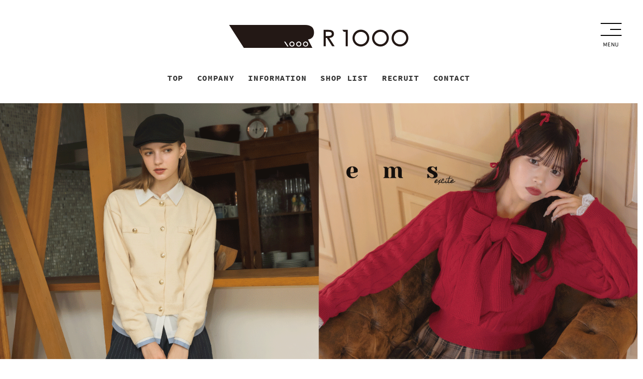

--- FILE ---
content_type: text/html; charset=UTF-8
request_url: https://www.r1000.jp/
body_size: 58779
content:
<!DOCTYPE html>
<html lang="ja" class="no-js">
<head>
	<meta charset="UTF-8">
	<meta name="viewport" content="width=device-width, initial-scale=1">
	<meta name="google-site-verification" content="b-ptaecEhtKOyuok3pLs7LdfiGcIM5twbIbBkVdStc8" />
	<link rel="profile" href="http://gmpg.org/xfn/11">
		<meta name="keywords" content="RETROGIRL,RETRO GIRL,EMSEXCITE,Emsexcite,R1000,r1000,アールセン,レトロガール,レディースファッション,公式,エムズ" />
<meta name="description" content="RETRO GIRL（レトロガール）・Emsexcite（エムズエキサイト）等を展開する株式会社R1000のコーポレートサイトです。企業情報や店舗情報、採用情報、SNS情報などを紹介しています。" />
<script>(function(html){html.className = html.className.replace(/\bno-js\b/,'js')})(document.documentElement);</script>
<title>R1000 &#8211; レトロガール、エムズエキサイト等、洋服・雑貨のカジュアルファッションブランドを展開している会社です。</title>
<meta name='robots' content='max-image-preview:large' />
	<style>img:is([sizes="auto" i], [sizes^="auto," i]) { contain-intrinsic-size: 3000px 1500px }</style>
	<link rel='dns-prefetch' href='//www.google.com' />
<link rel='dns-prefetch' href='//fonts.googleapis.com' />
<link href='https://fonts.gstatic.com' crossorigin rel='preconnect' />
<link rel="alternate" type="application/rss+xml" title="R1000 &raquo; フィード" href="https://www.r1000.jp/feed/" />
<link rel="alternate" type="application/rss+xml" title="R1000 &raquo; コメントフィード" href="https://www.r1000.jp/comments/feed/" />
<script type="text/javascript">
/* <![CDATA[ */
window._wpemojiSettings = {"baseUrl":"https:\/\/s.w.org\/images\/core\/emoji\/15.0.3\/72x72\/","ext":".png","svgUrl":"https:\/\/s.w.org\/images\/core\/emoji\/15.0.3\/svg\/","svgExt":".svg","source":{"concatemoji":"https:\/\/www.r1000.jp\/wp-includes\/js\/wp-emoji-release.min.js?ver=6.7.2"}};
/*! This file is auto-generated */
!function(i,n){var o,s,e;function c(e){try{var t={supportTests:e,timestamp:(new Date).valueOf()};sessionStorage.setItem(o,JSON.stringify(t))}catch(e){}}function p(e,t,n){e.clearRect(0,0,e.canvas.width,e.canvas.height),e.fillText(t,0,0);var t=new Uint32Array(e.getImageData(0,0,e.canvas.width,e.canvas.height).data),r=(e.clearRect(0,0,e.canvas.width,e.canvas.height),e.fillText(n,0,0),new Uint32Array(e.getImageData(0,0,e.canvas.width,e.canvas.height).data));return t.every(function(e,t){return e===r[t]})}function u(e,t,n){switch(t){case"flag":return n(e,"\ud83c\udff3\ufe0f\u200d\u26a7\ufe0f","\ud83c\udff3\ufe0f\u200b\u26a7\ufe0f")?!1:!n(e,"\ud83c\uddfa\ud83c\uddf3","\ud83c\uddfa\u200b\ud83c\uddf3")&&!n(e,"\ud83c\udff4\udb40\udc67\udb40\udc62\udb40\udc65\udb40\udc6e\udb40\udc67\udb40\udc7f","\ud83c\udff4\u200b\udb40\udc67\u200b\udb40\udc62\u200b\udb40\udc65\u200b\udb40\udc6e\u200b\udb40\udc67\u200b\udb40\udc7f");case"emoji":return!n(e,"\ud83d\udc26\u200d\u2b1b","\ud83d\udc26\u200b\u2b1b")}return!1}function f(e,t,n){var r="undefined"!=typeof WorkerGlobalScope&&self instanceof WorkerGlobalScope?new OffscreenCanvas(300,150):i.createElement("canvas"),a=r.getContext("2d",{willReadFrequently:!0}),o=(a.textBaseline="top",a.font="600 32px Arial",{});return e.forEach(function(e){o[e]=t(a,e,n)}),o}function t(e){var t=i.createElement("script");t.src=e,t.defer=!0,i.head.appendChild(t)}"undefined"!=typeof Promise&&(o="wpEmojiSettingsSupports",s=["flag","emoji"],n.supports={everything:!0,everythingExceptFlag:!0},e=new Promise(function(e){i.addEventListener("DOMContentLoaded",e,{once:!0})}),new Promise(function(t){var n=function(){try{var e=JSON.parse(sessionStorage.getItem(o));if("object"==typeof e&&"number"==typeof e.timestamp&&(new Date).valueOf()<e.timestamp+604800&&"object"==typeof e.supportTests)return e.supportTests}catch(e){}return null}();if(!n){if("undefined"!=typeof Worker&&"undefined"!=typeof OffscreenCanvas&&"undefined"!=typeof URL&&URL.createObjectURL&&"undefined"!=typeof Blob)try{var e="postMessage("+f.toString()+"("+[JSON.stringify(s),u.toString(),p.toString()].join(",")+"));",r=new Blob([e],{type:"text/javascript"}),a=new Worker(URL.createObjectURL(r),{name:"wpTestEmojiSupports"});return void(a.onmessage=function(e){c(n=e.data),a.terminate(),t(n)})}catch(e){}c(n=f(s,u,p))}t(n)}).then(function(e){for(var t in e)n.supports[t]=e[t],n.supports.everything=n.supports.everything&&n.supports[t],"flag"!==t&&(n.supports.everythingExceptFlag=n.supports.everythingExceptFlag&&n.supports[t]);n.supports.everythingExceptFlag=n.supports.everythingExceptFlag&&!n.supports.flag,n.DOMReady=!1,n.readyCallback=function(){n.DOMReady=!0}}).then(function(){return e}).then(function(){var e;n.supports.everything||(n.readyCallback(),(e=n.source||{}).concatemoji?t(e.concatemoji):e.wpemoji&&e.twemoji&&(t(e.twemoji),t(e.wpemoji)))}))}((window,document),window._wpemojiSettings);
/* ]]> */
</script>
<style id='wp-emoji-styles-inline-css' type='text/css'>

	img.wp-smiley, img.emoji {
		display: inline !important;
		border: none !important;
		box-shadow: none !important;
		height: 1em !important;
		width: 1em !important;
		margin: 0 0.07em !important;
		vertical-align: -0.1em !important;
		background: none !important;
		padding: 0 !important;
	}
</style>
<link rel='stylesheet' id='wp-block-library-css' href='https://www.r1000.jp/wp-includes/css/dist/block-library/style.min.css?ver=6.7.2' type='text/css' media='all' />
<style id='wp-block-library-theme-inline-css' type='text/css'>
.wp-block-audio :where(figcaption){color:#555;font-size:13px;text-align:center}.is-dark-theme .wp-block-audio :where(figcaption){color:#ffffffa6}.wp-block-audio{margin:0 0 1em}.wp-block-code{border:1px solid #ccc;border-radius:4px;font-family:Menlo,Consolas,monaco,monospace;padding:.8em 1em}.wp-block-embed :where(figcaption){color:#555;font-size:13px;text-align:center}.is-dark-theme .wp-block-embed :where(figcaption){color:#ffffffa6}.wp-block-embed{margin:0 0 1em}.blocks-gallery-caption{color:#555;font-size:13px;text-align:center}.is-dark-theme .blocks-gallery-caption{color:#ffffffa6}:root :where(.wp-block-image figcaption){color:#555;font-size:13px;text-align:center}.is-dark-theme :root :where(.wp-block-image figcaption){color:#ffffffa6}.wp-block-image{margin:0 0 1em}.wp-block-pullquote{border-bottom:4px solid;border-top:4px solid;color:currentColor;margin-bottom:1.75em}.wp-block-pullquote cite,.wp-block-pullquote footer,.wp-block-pullquote__citation{color:currentColor;font-size:.8125em;font-style:normal;text-transform:uppercase}.wp-block-quote{border-left:.25em solid;margin:0 0 1.75em;padding-left:1em}.wp-block-quote cite,.wp-block-quote footer{color:currentColor;font-size:.8125em;font-style:normal;position:relative}.wp-block-quote:where(.has-text-align-right){border-left:none;border-right:.25em solid;padding-left:0;padding-right:1em}.wp-block-quote:where(.has-text-align-center){border:none;padding-left:0}.wp-block-quote.is-large,.wp-block-quote.is-style-large,.wp-block-quote:where(.is-style-plain){border:none}.wp-block-search .wp-block-search__label{font-weight:700}.wp-block-search__button{border:1px solid #ccc;padding:.375em .625em}:where(.wp-block-group.has-background){padding:1.25em 2.375em}.wp-block-separator.has-css-opacity{opacity:.4}.wp-block-separator{border:none;border-bottom:2px solid;margin-left:auto;margin-right:auto}.wp-block-separator.has-alpha-channel-opacity{opacity:1}.wp-block-separator:not(.is-style-wide):not(.is-style-dots){width:100px}.wp-block-separator.has-background:not(.is-style-dots){border-bottom:none;height:1px}.wp-block-separator.has-background:not(.is-style-wide):not(.is-style-dots){height:2px}.wp-block-table{margin:0 0 1em}.wp-block-table td,.wp-block-table th{word-break:normal}.wp-block-table :where(figcaption){color:#555;font-size:13px;text-align:center}.is-dark-theme .wp-block-table :where(figcaption){color:#ffffffa6}.wp-block-video :where(figcaption){color:#555;font-size:13px;text-align:center}.is-dark-theme .wp-block-video :where(figcaption){color:#ffffffa6}.wp-block-video{margin:0 0 1em}:root :where(.wp-block-template-part.has-background){margin-bottom:0;margin-top:0;padding:1.25em 2.375em}
</style>
<style id='classic-theme-styles-inline-css' type='text/css'>
/*! This file is auto-generated */
.wp-block-button__link{color:#fff;background-color:#32373c;border-radius:9999px;box-shadow:none;text-decoration:none;padding:calc(.667em + 2px) calc(1.333em + 2px);font-size:1.125em}.wp-block-file__button{background:#32373c;color:#fff;text-decoration:none}
</style>
<style id='global-styles-inline-css' type='text/css'>
:root{--wp--preset--aspect-ratio--square: 1;--wp--preset--aspect-ratio--4-3: 4/3;--wp--preset--aspect-ratio--3-4: 3/4;--wp--preset--aspect-ratio--3-2: 3/2;--wp--preset--aspect-ratio--2-3: 2/3;--wp--preset--aspect-ratio--16-9: 16/9;--wp--preset--aspect-ratio--9-16: 9/16;--wp--preset--color--black: #000000;--wp--preset--color--cyan-bluish-gray: #abb8c3;--wp--preset--color--white: #fff;--wp--preset--color--pale-pink: #f78da7;--wp--preset--color--vivid-red: #cf2e2e;--wp--preset--color--luminous-vivid-orange: #ff6900;--wp--preset--color--luminous-vivid-amber: #fcb900;--wp--preset--color--light-green-cyan: #7bdcb5;--wp--preset--color--vivid-green-cyan: #00d084;--wp--preset--color--pale-cyan-blue: #8ed1fc;--wp--preset--color--vivid-cyan-blue: #0693e3;--wp--preset--color--vivid-purple: #9b51e0;--wp--preset--color--dark-gray: #1a1a1a;--wp--preset--color--medium-gray: #686868;--wp--preset--color--light-gray: #e5e5e5;--wp--preset--color--blue-gray: #4d545c;--wp--preset--color--bright-blue: #007acc;--wp--preset--color--light-blue: #9adffd;--wp--preset--color--dark-brown: #402b30;--wp--preset--color--medium-brown: #774e24;--wp--preset--color--dark-red: #640c1f;--wp--preset--color--bright-red: #ff675f;--wp--preset--color--yellow: #ffef8e;--wp--preset--gradient--vivid-cyan-blue-to-vivid-purple: linear-gradient(135deg,rgba(6,147,227,1) 0%,rgb(155,81,224) 100%);--wp--preset--gradient--light-green-cyan-to-vivid-green-cyan: linear-gradient(135deg,rgb(122,220,180) 0%,rgb(0,208,130) 100%);--wp--preset--gradient--luminous-vivid-amber-to-luminous-vivid-orange: linear-gradient(135deg,rgba(252,185,0,1) 0%,rgba(255,105,0,1) 100%);--wp--preset--gradient--luminous-vivid-orange-to-vivid-red: linear-gradient(135deg,rgba(255,105,0,1) 0%,rgb(207,46,46) 100%);--wp--preset--gradient--very-light-gray-to-cyan-bluish-gray: linear-gradient(135deg,rgb(238,238,238) 0%,rgb(169,184,195) 100%);--wp--preset--gradient--cool-to-warm-spectrum: linear-gradient(135deg,rgb(74,234,220) 0%,rgb(151,120,209) 20%,rgb(207,42,186) 40%,rgb(238,44,130) 60%,rgb(251,105,98) 80%,rgb(254,248,76) 100%);--wp--preset--gradient--blush-light-purple: linear-gradient(135deg,rgb(255,206,236) 0%,rgb(152,150,240) 100%);--wp--preset--gradient--blush-bordeaux: linear-gradient(135deg,rgb(254,205,165) 0%,rgb(254,45,45) 50%,rgb(107,0,62) 100%);--wp--preset--gradient--luminous-dusk: linear-gradient(135deg,rgb(255,203,112) 0%,rgb(199,81,192) 50%,rgb(65,88,208) 100%);--wp--preset--gradient--pale-ocean: linear-gradient(135deg,rgb(255,245,203) 0%,rgb(182,227,212) 50%,rgb(51,167,181) 100%);--wp--preset--gradient--electric-grass: linear-gradient(135deg,rgb(202,248,128) 0%,rgb(113,206,126) 100%);--wp--preset--gradient--midnight: linear-gradient(135deg,rgb(2,3,129) 0%,rgb(40,116,252) 100%);--wp--preset--font-size--small: 13px;--wp--preset--font-size--medium: 20px;--wp--preset--font-size--large: 36px;--wp--preset--font-size--x-large: 42px;--wp--preset--spacing--20: 0.44rem;--wp--preset--spacing--30: 0.67rem;--wp--preset--spacing--40: 1rem;--wp--preset--spacing--50: 1.5rem;--wp--preset--spacing--60: 2.25rem;--wp--preset--spacing--70: 3.38rem;--wp--preset--spacing--80: 5.06rem;--wp--preset--shadow--natural: 6px 6px 9px rgba(0, 0, 0, 0.2);--wp--preset--shadow--deep: 12px 12px 50px rgba(0, 0, 0, 0.4);--wp--preset--shadow--sharp: 6px 6px 0px rgba(0, 0, 0, 0.2);--wp--preset--shadow--outlined: 6px 6px 0px -3px rgba(255, 255, 255, 1), 6px 6px rgba(0, 0, 0, 1);--wp--preset--shadow--crisp: 6px 6px 0px rgba(0, 0, 0, 1);}:where(.is-layout-flex){gap: 0.5em;}:where(.is-layout-grid){gap: 0.5em;}body .is-layout-flex{display: flex;}.is-layout-flex{flex-wrap: wrap;align-items: center;}.is-layout-flex > :is(*, div){margin: 0;}body .is-layout-grid{display: grid;}.is-layout-grid > :is(*, div){margin: 0;}:where(.wp-block-columns.is-layout-flex){gap: 2em;}:where(.wp-block-columns.is-layout-grid){gap: 2em;}:where(.wp-block-post-template.is-layout-flex){gap: 1.25em;}:where(.wp-block-post-template.is-layout-grid){gap: 1.25em;}.has-black-color{color: var(--wp--preset--color--black) !important;}.has-cyan-bluish-gray-color{color: var(--wp--preset--color--cyan-bluish-gray) !important;}.has-white-color{color: var(--wp--preset--color--white) !important;}.has-pale-pink-color{color: var(--wp--preset--color--pale-pink) !important;}.has-vivid-red-color{color: var(--wp--preset--color--vivid-red) !important;}.has-luminous-vivid-orange-color{color: var(--wp--preset--color--luminous-vivid-orange) !important;}.has-luminous-vivid-amber-color{color: var(--wp--preset--color--luminous-vivid-amber) !important;}.has-light-green-cyan-color{color: var(--wp--preset--color--light-green-cyan) !important;}.has-vivid-green-cyan-color{color: var(--wp--preset--color--vivid-green-cyan) !important;}.has-pale-cyan-blue-color{color: var(--wp--preset--color--pale-cyan-blue) !important;}.has-vivid-cyan-blue-color{color: var(--wp--preset--color--vivid-cyan-blue) !important;}.has-vivid-purple-color{color: var(--wp--preset--color--vivid-purple) !important;}.has-black-background-color{background-color: var(--wp--preset--color--black) !important;}.has-cyan-bluish-gray-background-color{background-color: var(--wp--preset--color--cyan-bluish-gray) !important;}.has-white-background-color{background-color: var(--wp--preset--color--white) !important;}.has-pale-pink-background-color{background-color: var(--wp--preset--color--pale-pink) !important;}.has-vivid-red-background-color{background-color: var(--wp--preset--color--vivid-red) !important;}.has-luminous-vivid-orange-background-color{background-color: var(--wp--preset--color--luminous-vivid-orange) !important;}.has-luminous-vivid-amber-background-color{background-color: var(--wp--preset--color--luminous-vivid-amber) !important;}.has-light-green-cyan-background-color{background-color: var(--wp--preset--color--light-green-cyan) !important;}.has-vivid-green-cyan-background-color{background-color: var(--wp--preset--color--vivid-green-cyan) !important;}.has-pale-cyan-blue-background-color{background-color: var(--wp--preset--color--pale-cyan-blue) !important;}.has-vivid-cyan-blue-background-color{background-color: var(--wp--preset--color--vivid-cyan-blue) !important;}.has-vivid-purple-background-color{background-color: var(--wp--preset--color--vivid-purple) !important;}.has-black-border-color{border-color: var(--wp--preset--color--black) !important;}.has-cyan-bluish-gray-border-color{border-color: var(--wp--preset--color--cyan-bluish-gray) !important;}.has-white-border-color{border-color: var(--wp--preset--color--white) !important;}.has-pale-pink-border-color{border-color: var(--wp--preset--color--pale-pink) !important;}.has-vivid-red-border-color{border-color: var(--wp--preset--color--vivid-red) !important;}.has-luminous-vivid-orange-border-color{border-color: var(--wp--preset--color--luminous-vivid-orange) !important;}.has-luminous-vivid-amber-border-color{border-color: var(--wp--preset--color--luminous-vivid-amber) !important;}.has-light-green-cyan-border-color{border-color: var(--wp--preset--color--light-green-cyan) !important;}.has-vivid-green-cyan-border-color{border-color: var(--wp--preset--color--vivid-green-cyan) !important;}.has-pale-cyan-blue-border-color{border-color: var(--wp--preset--color--pale-cyan-blue) !important;}.has-vivid-cyan-blue-border-color{border-color: var(--wp--preset--color--vivid-cyan-blue) !important;}.has-vivid-purple-border-color{border-color: var(--wp--preset--color--vivid-purple) !important;}.has-vivid-cyan-blue-to-vivid-purple-gradient-background{background: var(--wp--preset--gradient--vivid-cyan-blue-to-vivid-purple) !important;}.has-light-green-cyan-to-vivid-green-cyan-gradient-background{background: var(--wp--preset--gradient--light-green-cyan-to-vivid-green-cyan) !important;}.has-luminous-vivid-amber-to-luminous-vivid-orange-gradient-background{background: var(--wp--preset--gradient--luminous-vivid-amber-to-luminous-vivid-orange) !important;}.has-luminous-vivid-orange-to-vivid-red-gradient-background{background: var(--wp--preset--gradient--luminous-vivid-orange-to-vivid-red) !important;}.has-very-light-gray-to-cyan-bluish-gray-gradient-background{background: var(--wp--preset--gradient--very-light-gray-to-cyan-bluish-gray) !important;}.has-cool-to-warm-spectrum-gradient-background{background: var(--wp--preset--gradient--cool-to-warm-spectrum) !important;}.has-blush-light-purple-gradient-background{background: var(--wp--preset--gradient--blush-light-purple) !important;}.has-blush-bordeaux-gradient-background{background: var(--wp--preset--gradient--blush-bordeaux) !important;}.has-luminous-dusk-gradient-background{background: var(--wp--preset--gradient--luminous-dusk) !important;}.has-pale-ocean-gradient-background{background: var(--wp--preset--gradient--pale-ocean) !important;}.has-electric-grass-gradient-background{background: var(--wp--preset--gradient--electric-grass) !important;}.has-midnight-gradient-background{background: var(--wp--preset--gradient--midnight) !important;}.has-small-font-size{font-size: var(--wp--preset--font-size--small) !important;}.has-medium-font-size{font-size: var(--wp--preset--font-size--medium) !important;}.has-large-font-size{font-size: var(--wp--preset--font-size--large) !important;}.has-x-large-font-size{font-size: var(--wp--preset--font-size--x-large) !important;}
:where(.wp-block-post-template.is-layout-flex){gap: 1.25em;}:where(.wp-block-post-template.is-layout-grid){gap: 1.25em;}
:where(.wp-block-columns.is-layout-flex){gap: 2em;}:where(.wp-block-columns.is-layout-grid){gap: 2em;}
:root :where(.wp-block-pullquote){font-size: 1.5em;line-height: 1.6;}
</style>
<link rel='stylesheet' id='contact-form-7-css' href='https://www.r1000.jp/wp-content/plugins/contact-form-7/includes/css/styles.css?ver=5.1.1' type='text/css' media='all' />
<link rel='stylesheet' id='contact-form-7-confirm-css' href='https://www.r1000.jp/wp-content/plugins/contact-form-7-add-confirm/includes/css/styles.css?ver=5.1' type='text/css' media='all' />
<link rel='stylesheet' id='twentysixteen-fonts-css' href='https://fonts.googleapis.com/css?family=Merriweather%3A400%2C700%2C900%2C400italic%2C700italic%2C900italic%7CMontserrat%3A400%2C700%7CInconsolata%3A400&#038;subset=latin%2Clatin-ext' type='text/css' media='all' />
<link rel='stylesheet' id='genericons-css' href='https://www.r1000.jp/wp-content/themes/twentysixteen/genericons/genericons.css?ver=3.4.1' type='text/css' media='all' />
<link rel='stylesheet' id='twentysixteen-style-css' href='https://www.r1000.jp/wp-content/themes/r1000/style.css?ver=6.7.2' type='text/css' media='all' />
<link rel='stylesheet' id='twentysixteen-block-style-css' href='https://www.r1000.jp/wp-content/themes/twentysixteen/css/blocks.css?ver=20181230' type='text/css' media='all' />
<!--[if lt IE 10]>
<link rel='stylesheet' id='twentysixteen-ie-css' href='https://www.r1000.jp/wp-content/themes/twentysixteen/css/ie.css?ver=20160816' type='text/css' media='all' />
<![endif]-->
<!--[if lt IE 9]>
<link rel='stylesheet' id='twentysixteen-ie8-css' href='https://www.r1000.jp/wp-content/themes/twentysixteen/css/ie8.css?ver=20160816' type='text/css' media='all' />
<![endif]-->
<!--[if lt IE 8]>
<link rel='stylesheet' id='twentysixteen-ie7-css' href='https://www.r1000.jp/wp-content/themes/twentysixteen/css/ie7.css?ver=20160816' type='text/css' media='all' />
<![endif]-->
<script type="text/javascript" src="https://www.r1000.jp/wp-includes/js/jquery/jquery.min.js?ver=3.7.1" id="jquery-core-js"></script>
<script type="text/javascript" src="https://www.r1000.jp/wp-includes/js/jquery/jquery-migrate.min.js?ver=3.4.1" id="jquery-migrate-js"></script>
<!--[if lt IE 9]>
<script type="text/javascript" src="https://www.r1000.jp/wp-content/themes/twentysixteen/js/html5.js?ver=3.7.3" id="twentysixteen-html5-js"></script>
<![endif]-->
<link rel="https://api.w.org/" href="https://www.r1000.jp/wp-json/" /><link rel="alternate" title="JSON" type="application/json" href="https://www.r1000.jp/wp-json/wp/v2/pages/586" /><link rel="EditURI" type="application/rsd+xml" title="RSD" href="https://www.r1000.jp/xmlrpc.php?rsd" />
<meta name="generator" content="WordPress 6.7.2" />
<link rel="canonical" href="https://www.r1000.jp/" />
<link rel='shortlink' href='https://www.r1000.jp/' />
<link rel="alternate" title="oEmbed (JSON)" type="application/json+oembed" href="https://www.r1000.jp/wp-json/oembed/1.0/embed?url=https%3A%2F%2Fwww.r1000.jp%2F" />
<link rel="alternate" title="oEmbed (XML)" type="text/xml+oembed" href="https://www.r1000.jp/wp-json/oembed/1.0/embed?url=https%3A%2F%2Fwww.r1000.jp%2F&#038;format=xml" />
<style type="text/css">.recentcomments a{display:inline !important;padding:0 !important;margin:0 !important;}</style>	<!--▼linkfile▼-->
	<link rel="stylesheet" type="text/css" href="https://www.r1000.jp/wp-content/themes/r1000/css/common.css?1715828358">
	<link rel="stylesheet" href="https://www.r1000.jp/wp-content/themes/r1000/css/zdo_drawer_menu.css?1585809111">
	<link rel="stylesheet" type="text/css" href="https://www.r1000.jp/wp-content/themes/r1000/css/config.css?1585809111">
	<link href="https://fonts.googleapis.com/css?family=Anton|Fjalla+One|Pathway+Gothic+One|Yanone+Kaffeesatz" rel="stylesheet">
	<link rel="stylesheet" href="https://use.fontawesome.com/releases/v5.0.6/css/all.css">
    <link rel="stylesheet" type="text/css" href="https://www.r1000.jp/wp-content/themes/r1000/css/slider-pro.min.css?1585809111">
    <script type="text/javascript" src="https://www.r1000.jp/wp-content/themes/r1000/js/jquery-1.11.0.min.js"></script>
    <script type="text/javascript" src="https://www.r1000.jp/wp-content/themes/r1000/js/jquery.sliderPro.js"></script>

	<!--▲linkfile▲-->


<script type="text/javascript" src="/wp-content/themes/r1000/js/jquery.imagemapster.js"></script>

<!-- Global site tag (gtag.js) - Google Analytics -->
<script async src="https://www.googletagmanager.com/gtag/js?id=UA-142306123-1"></script>
<script>
  window.dataLayer = window.dataLayer || [];
  function gtag(){dataLayer.push(arguments);}
  gtag('js', new Date());

  gtag('config', 'UA-142306123-1');
</script>


</head>

<body class="home page-template-default page page-id-586 wp-embed-responsive">
<div id="page" class="site">
	<div class="site-inner">
		<a class="skip-link screen-reader-text" href="#content">Skip to content</a>

		<header id="masthead" class="site-header" role="banner">
			<div class="site-header-main">

									<div class="site-header-menu-sns clearfix">
													<nav id="social-navigation" class="social-navigation" role="navigation" aria-label="Social Links Menu">
								<div class="menu-sns-menu-container"><ul id="menu-sns-menu" class="social-links-menu"><li id="menu-item-235" class="menu-item menu-item-type-custom menu-item-object-custom menu-item-235"><a target="_blank" href="https://www.facebook.com/retrogirl.jpn/"><span class="screen-reader-text">facebook</span></a></li>
<li id="menu-item-236" class="menu-item menu-item-type-custom menu-item-object-custom menu-item-236"><a target="_blank" href="https://twitter.com/RETROGL?lang=ja"><span class="screen-reader-text">twitter</span></a></li>
<li id="menu-item-237" class="menu-item menu-item-type-custom menu-item-object-custom menu-item-237"><a target="_blank" href="https://www.instagram.com/retrogirl_official"><span class="screen-reader-text">Instargram</span></a></li>
</ul></div>							</nav><!-- .social-navigation -->
											</div><!-- .site-header-menu -->
				
				<div class="header-logo">
				<a href="/" rel="home">
					
											<p class="site-title">R1000</p>
												<p class="site-description">レトロガール、エムズエキサイト等、洋服・雑貨のカジュアルファッションブランドを展開している会社です。</p>
									</a>
				</div>
			<div class="zdo_drawer_menu">
			<div class="zdo_drawer_bg"></div>
			<button type="button" class="zdo_drawer_button">
				<span class="zdo_drawer_bar zdo_drawer_bar1"></span>
				<span class="zdo_drawer_bar zdo_drawer_bar2"></span>
				<span class="zdo_drawer_bar zdo_drawer_bar3"></span>
				<span class="zdo_drawer_menu_text zdo_drawer_text">MENU</span>
				<span class="zdo_drawer_close zdo_drawer_text">CLOSE</span>
			</button>
			<nav class="zdo_drawer_nav_wrapper">
									<div class="site-header-menu drawer-nav">
													<nav id="site-navigation" class="main-navigation" role="navigation" aria-label="Primary Menu">
								<div class="menu-%e3%83%8a%e3%83%93%e3%82%b2%e3%83%bc%e3%82%b7%e3%83%a7%e3%83%b3%e3%83%a1%e3%83%8b%e3%83%a5%e3%83%bc-container"><ul id="menu-%e3%83%8a%e3%83%93%e3%82%b2%e3%83%bc%e3%82%b7%e3%83%a7%e3%83%b3%e3%83%a1%e3%83%8b%e3%83%a5%e3%83%bc" class="primary-menu"><li id="menu-item-1382" class="menu-item menu-item-type-post_type menu-item-object-page menu-item-home current-menu-item page_item page-item-586 current_page_item menu-item-1382"><a href="https://www.r1000.jp/" aria-current="page">TOP</a></li>
<li id="menu-item-274" class="menu-item menu-item-type-post_type menu-item-object-page menu-item-274"><a href="https://www.r1000.jp/company/">COMPANY</a></li>
<li id="menu-item-756" class="menu-item menu-item-type-custom menu-item-object-custom menu-item-756"><a href="/category/news/">INFORMATION</a></li>
<li id="menu-item-303" class="menu-item menu-item-type-post_type menu-item-object-page menu-item-303"><a href="https://www.r1000.jp/shop-list/">SHOP LIST</a></li>
<li id="menu-item-1027" class="menu-item menu-item-type-post_type menu-item-object-page menu-item-1027"><a href="https://www.r1000.jp/recruit/">RECRUIT</a></li>
<li id="menu-item-195" class="menu-item menu-item-type-post_type menu-item-object-page menu-item-195"><a href="https://www.r1000.jp/contact/">CONTACT</a></li>
</ul></div>							</nav><!-- .main-navigation -->
											</div><!-- .site-header-menu -->
						
			</nav>
			</div>

			</div><!-- .site-header-main -->

					</header><!-- .site-header -->


									<!--button id="menu-toggle" class="menu-toggle">Menu</button-->

					<div id="site-header-menu" class="site-header-menu g-nav">
													<nav id="site-navigation" class="main-navigation" role="navigation" aria-label="Primary Menu">
								
					<div class="menu-%e3%83%8a%e3%83%93%e3%82%b2%e3%83%bc%e3%82%b7%e3%83%a7%e3%83%b3%e3%83%a1%e3%83%8b%e3%83%a5%e3%83%bc-container"><ul id="menu-%e3%83%8a%e3%83%93%e3%82%b2%e3%83%bc%e3%82%b7%e3%83%a7%e3%83%b3%e3%83%a1%e3%83%8b%e3%83%a5%e3%83%bc-1" class="primary-menu"><li class="menu-item menu-item-type-post_type menu-item-object-page menu-item-home current-menu-item page_item page-item-586 current_page_item menu-item-1382"><a href="https://www.r1000.jp/" aria-current="page"><span>TOP</span></a></li>
<li class="menu-item menu-item-type-post_type menu-item-object-page menu-item-274"><a href="https://www.r1000.jp/company/"><span>COMPANY</span></a></li>
<li class="menu-item menu-item-type-custom menu-item-object-custom menu-item-756"><a href="/category/news/"><span>INFORMATION</span></a></li>
<li class="menu-item menu-item-type-post_type menu-item-object-page menu-item-303"><a href="https://www.r1000.jp/shop-list/"><span>SHOP LIST</span></a></li>
<li class="menu-item menu-item-type-post_type menu-item-object-page menu-item-1027"><a href="https://www.r1000.jp/recruit/"><span>RECRUIT</span></a></li>
<li class="menu-item menu-item-type-post_type menu-item-object-page menu-item-195"><a href="https://www.r1000.jp/contact/"><span>CONTACT</span></a></li>
</ul></div>							</nav><!-- .main-navigation -->
						
					</div><!-- .site-header-menu -->
				

		<div id="content" class="site-content">



<div id="primary" class="content-area ">
	<main id="main" class="site-main" role="main">

    	
<div class="top-fv-area clearfix">
<!--img src="/wp-content/uploads/2019/10/img_top_main_b.jpg" /-->


<div class="top-fv-img"><img src="https://www.r1000.jp/wp-content/uploads/2025/08/TOP-1.png" alt="R1000トップ画像" /></div>

</div>

<article id="post-586" class="post-586 page type-page status-publish hentry">

<div class="bg_shape right clearfix">
<div class="information-area clearfix">
<div class="title-area top-info">
	<h2>INFORMATION</h2>
	<p class="btn-view-more"><a href="/category/news/">view more ></a></p>
</div>
	
<div class="top-information-lineup clearfix">
	
<!-- クエリの指定 -->

<!--他と違い$my_queryはクラスなので、「->（アロー演算子）」を使って値を取得。ここからループ開始 -->
	<dl>
		<dt class="date-info"><a href="https://www.r1000.jp/2025/12/18/%e3%83%a1%e3%83%b3%e3%83%90%e3%83%bc%e3%82%ba%e3%83%9d%e3%82%a4%e3%83%b3%e3%83%88%e3%82%b5%e3%83%bc%e3%83%93%e3%82%b9%e7%b5%82%e4%ba%86%e3%81%ae%e3%81%8a%e7%9f%a5%e3%82%89%e3%81%9b/" rel="bookmark"><img alt="メンバーズポイントサービス終了のお知らせ" src="https://www.r1000.jp/wp-content/uploads/2020/04/R1000-500-800-ｓ.jpg" width="auto" height="auto" /></a></dt>
		<dd class="date-title">
            <a href="https://www.r1000.jp/2025/12/18/%e3%83%a1%e3%83%b3%e3%83%90%e3%83%bc%e3%82%ba%e3%83%9d%e3%82%a4%e3%83%b3%e3%83%88%e3%82%b5%e3%83%bc%e3%83%93%e3%82%b9%e7%b5%82%e4%ba%86%e3%81%ae%e3%81%8a%e7%9f%a5%e3%82%89%e3%81%9b/" rel="bookmark">
            <p class="info-date">2025.12.18.</p>
            <p class="info-title">メンバーズポイントサービス終了のお知らせ</p>
            <p class="text">平素は、弊社メンバーズポイントサービスをご利用いただき、誠にありがとうございます。
長年にわた ･･･</p>
            <p class="more-view">more ></p>
            </a>
        </dd>
	</dl>
	    
<!--他と違い$my_queryはクラスなので、「->（アロー演算子）」を使って値を取得。ここからループ開始 -->
	<dl>
		<dt class="date-info"><a href="https://www.r1000.jp/2025/12/05/%e3%80%8c%e3%83%ac%e3%83%88%e3%83%ad%e3%82%ac%e3%83%bc%e3%83%ab%e8%8d%89%e5%8a%a0%e3%83%b4%e3%82%a1%e3%83%aa%e3%82%a8%e5%ba%97%e3%80%8d%e3%81%8c%e3%82%aa%e3%83%bc%e3%83%97%e3%83%b3%e3%81%97%e3%81%be/" rel="bookmark"><img alt="「レトロガール草加ヴァリエ店」がオープンしました" src="https://www.r1000.jp/wp-content/uploads/2025/12/347161.jpg" width="auto" height="auto" /></a></dt>
		<dd class="date-title">
            <a href="https://www.r1000.jp/2025/12/05/%e3%80%8c%e3%83%ac%e3%83%88%e3%83%ad%e3%82%ac%e3%83%bc%e3%83%ab%e8%8d%89%e5%8a%a0%e3%83%b4%e3%82%a1%e3%83%aa%e3%82%a8%e5%ba%97%e3%80%8d%e3%81%8c%e3%82%aa%e3%83%bc%e3%83%97%e3%83%b3%e3%81%97%e3%81%be/" rel="bookmark">
            <p class="info-date">2025.12.05.</p>
            <p class="info-title">「レトロガール草加ヴァリエ店」がオープンしました</p>
            <p class="text">「レトロガール草加ヴァリエ店」が12月5日(金)にオープンしました

&nbsp;

草 ･･･</p>
            <p class="more-view">more ></p>
            </a>
        </dd>
	</dl>
	    
<!--他と違い$my_queryはクラスなので、「->（アロー演算子）」を使って値を取得。ここからループ開始 -->
<p class="blank-pc"></p>	<dl>
		<dt class="date-info"><a href="https://www.r1000.jp/2025/09/13/%e3%80%8c%e3%83%ac%e3%83%88%e3%83%ad%e3%82%ac%e3%83%bc%e3%83%ab-%e3%82%a4%e3%82%aa%e3%83%b3%e3%83%a2%e3%83%bc%e3%83%ab%e7%9b%9b%e5%b2%a1%e5%8d%97%e5%ba%97%e3%80%8d%e3%81%8c%e3%83%aa%e3%83%8b%e3%83%a5/" rel="bookmark"><img alt="「レトロガール イオンモール盛岡南店」がリニューアルオープンしました" src="https://www.r1000.jp/wp-content/uploads/2025/09/LINE_ALBUM_121-IMI-イオンモール盛岡南リニューアルオープン_250919_1.jpg" width="auto" height="auto" /></a></dt>
		<dd class="date-title">
            <a href="https://www.r1000.jp/2025/09/13/%e3%80%8c%e3%83%ac%e3%83%88%e3%83%ad%e3%82%ac%e3%83%bc%e3%83%ab-%e3%82%a4%e3%82%aa%e3%83%b3%e3%83%a2%e3%83%bc%e3%83%ab%e7%9b%9b%e5%b2%a1%e5%8d%97%e5%ba%97%e3%80%8d%e3%81%8c%e3%83%aa%e3%83%8b%e3%83%a5/" rel="bookmark">
            <p class="info-date">2025.09.13.</p>
            <p class="info-title">「レトロガール イオンモール盛岡南店」がリニューアルオープンしました</p>
            <p class="text">「レトロガール イオンモール盛岡南店」が9月13日（土）にリニューアルオープンしました

& ･･･</p>
            <p class="more-view">more ></p>
            </a>
        </dd>
	</dl>
	    
<!--他と違い$my_queryはクラスなので、「->（アロー演算子）」を使って値を取得。ここからループ開始 -->
	<dl>
		<dt class="date-info"><a href="https://www.r1000.jp/2025/08/29/%e3%80%8c%e3%83%ac%e3%83%88%e3%83%ad%e3%82%ac%e3%83%bc%e3%83%ab-%e4%b9%85%e7%95%99%e7%b1%b3%e3%82%86%e3%82%81%e3%82%bf%e3%82%a6%e3%83%b3%e5%ba%97%e3%80%8d%e3%81%8c%e3%83%aa%e3%83%8b%e3%83%a5%e3%83%bc/" rel="bookmark"><img alt="「レトロガール 久留米ゆめタウン店」がリニューアルオープンしました" src="https://www.r1000.jp/wp-content/uploads/2025/08/LINE_ALBUM_305FKY-ゆめタウン久留米店_250829_1.jpg" width="auto" height="auto" /></a></dt>
		<dd class="date-title">
            <a href="https://www.r1000.jp/2025/08/29/%e3%80%8c%e3%83%ac%e3%83%88%e3%83%ad%e3%82%ac%e3%83%bc%e3%83%ab-%e4%b9%85%e7%95%99%e7%b1%b3%e3%82%86%e3%82%81%e3%82%bf%e3%82%a6%e3%83%b3%e5%ba%97%e3%80%8d%e3%81%8c%e3%83%aa%e3%83%8b%e3%83%a5%e3%83%bc/" rel="bookmark">
            <p class="info-date">2025.08.29.</p>
            <p class="info-title">「レトロガール 久留米ゆめタウン店」がリニューアルオープンしました</p>
            <p class="text">「レトロガール 久留米ゆめタウン店」が8月29日（金）にリニューアルオープンしました

&n ･･･</p>
            <p class="more-view">more ></p>
            </a>
        </dd>
	</dl>
	    
<!-- ここまでサブループ。投稿がまだある場合は◯行目に戻る -->
</div>
</div>

<div class="information-area clearfix">
<div class="title-area top-info other-project">
	<h2>SUSTAINABLE PROJECTS</h2>
</div>
<div class="top-information-lineup other-project sustainable_bnr_column">
<a href="/recoro/" target="_blank"><img src="/wp-content/uploads/2022/11/logo_recoro.gif" alt="Recoro" /></a>
<!--a href="/smile/" target="_blank"><img src="/wp-content/uploads/2020/04/bnr_smile_cycling.jpg" alt="SMILE CYCLING 笑顔の循環" /></a-->
</div>
</div>

<!--div class="shape-grey"></div-->
<div class="title-area top01 brandnew-top-title clearfix">
<h2>BRAND INFORMATION</h2>
</div>

    
<div class="top-brandinfo-area retro clearfix">
<div class="top-brandtextinfo-area retro">
<div class="title-area">
<span class="sub-title">BRAND INFORMATION</span>
<h3><img src="/wp-content/themes/r1000/images/top/logo_retrogirl.svg" alt="RETRO GIRL" /></h3>
<p class="txt">自分らしい”ベーシックアイテム”と<br>新しい自分の”トレンドアイテム”が<br>見つかる場所<br>今らしいファッションを楽しむ<br>女性のためのブランド</p>
<p class="sns-icon"><a href="https://www.instagram.com/retrogirl_official/" target="_blank"><span class="instagram"><img src="/wp-content/themes/r1000/images/common/icon_insta.svg" alt="retrogirl_official" /></span><span class="txt">retrogirl_official</span></a></p>
</div>
</div>
</div>
<style>
.top-brandinfo-area.retro:after {
	background-image:url(https://www.r1000.jp/wp-content/uploads/2025/08/retro-2.png);
    right:0;
}
@media screen and (max-width: 999px){
  .top-brandinfo-area.retro:after {
    background-position: center left;
  }
}
</style>
   
<div class="top-brand-bloglineup-area clearfix" style="display:none;">
<div class="title-area">
<h3>TOPICS</h3>
</div>
<div class="top-brand-bloglineup clearfix">
			<dl class="topic-lineup clearfix">			
					<dt class="img-area"><a href="https://www.r1000.jp/retro-girl/?p=5495">
										<img src="https://www.r1000.jp/wp-content/uploads/sites/2/2024/03/432005097_456087896848995_8031552398786587204_n-1200x1500.jpg" alt=""/>
										</a></dt>
					<dd class="text-area">
						<a href="https://www.r1000.jp/retro-girl/?p=5495">
						<p class="date"><span class="new">new</span><span class="date">2024.03.08</span><span class="topics">TOPICS</span></p>
						<!--h4 class="topic-title">RETRO GIRL</h4-->
						<h4 class="topic-title">
							⁡【 new arrival 】⁡リボンデザインのベストとSETのワンピースアイテム⁡シルエットが綺麗で女性らしいワンピースです⁡⁡⁡?️RP456622T001リボンベストSETワンピース　¥5,390（税込）⁡⁡⁡⁡⁡（店舗今週入荷.オンライン近日入荷）⁡⁡⁡⁡⁡⁡⁡⁡⁡#retrogirl_ootd#retrogirl#レトロガール #レトロガールコーデ #プチプラアイテム #プチプラファッション#2024ss#春服#春コーデ#ワンピース#ワンピ#着回しアイテム#着回しコーデ#カジュアルコーデ#大人カジュアル#カジュアル#メンズライク						</h4>
						<p class="more">more ></p>
						</a>
					</dd>			
			</dl>
				<dl class="topic-lineup clearfix">			
					<dt class="img-area"><a href="https://www.r1000.jp/retro-girl/?p=5492">
										<img src="https://www.r1000.jp/wp-content/uploads/sites/2/2024/03/431992663_24903414935969860_2877980103931897955_n-1200x1500.jpg" alt=""/>
										</a></dt>
					<dd class="text-area">
						<a href="https://www.r1000.jp/retro-girl/?p=5492">
						<p class="date"><span class="new">new</span><span class="date">2024.03.07</span><span class="topics">TOPICS</span></p>
						<!--h4 class="topic-title">RETRO GIRL</h4-->
						<h4 class="topic-title">
							⁡【 new arrival 】⁡フロントにリボンのデザインが施されたブラウスアイテムです今から春先まで長くお使いいただけます⁡⁡⁡?️RP456623S001フロントリボンブラウス　¥3,190（税込）⁡⁡⁡⁡⁡（店舗今週入荷.オンライン近日入荷）⁡⁡⁡⁡⁡⁡⁡⁡⁡#retrogirl_ootd#retrogirl#レトロガール #レトロガールコーデ #プチプラアイテム #プチプラファッション#2024ss#春服#春コーデ#ブラウス#ブラウスコーデ#ブラウスアイテム#着回しアイテム#着回しコーデ#カジュアルコーデ#大人カジュアル#カジュアル#メンズライク						</h4>
						<p class="more">more ></p>
						</a>
					</dd>			
			</dl>
	</div>
<p class="btn-view-more"><a href="/retro-girl/">view more ></a></p>
</div>

</div>

<div class="bg_shape left clearfix">
    
<div class="top-brandinfo-area ems clearfix">
<div class="top-brandtextinfo-area ems">
<div class="title-area">
<span class="sub-title">BRAND INFORMATION</span>
<h3><img src="/wp-content/themes/r1000/images/top/logo_ems.svg" alt="emsexcite" /></h3>
<p class="txt">“more fun more cute”<br>今をもっと楽しく<br>もっと可愛くしたい<br>女の子に向けた<br>girly cuteなブランド</p>
<p class="sns-icon"><a href="https://www.instagram.com/emsexcite/" target="_blank"><span class="instagram"><img src="/wp-content/themes/r1000/images/common/icon_insta.svg" alt="emsexcite" /></span><span class="txt">emsexcite</span></a></p>
</div>
</div>
</div>
<style>
.top-brandinfo-area.ems:after {
	background-image:url(https://www.r1000.jp/wp-content/uploads/2025/08/ems-3.png);
    right:0;
}
@media screen and (max-width: 999px){
  .top-brandinfo-area.ems:after{
    background-position: center left;
  } 
}
</style>

<div class="top-brand-bloglineup-area clearfix" style="display:none;">
<div class="title-area">
<h3>TOPICS</h3>
</div>
<div class="top-brand-bloglineup clearfix">
			<dl class="topic-lineup clearfix">
					<dt class="img-area"><a href="http://www.r1000.jp/emsexcite/?p=5043">
										<img src="https://www.r1000.jp/wp-content/uploads/sites/3/2024/03/431428621_419615663759790_7266770352197585703_n-1200x1200.jpg" alt=""/>
										</a></dt>
					<dd class="text-area">
						<a href="http://www.r1000.jp/emsexcite/?p=5043">
						<p class="date"><span class="new">new</span><span class="date">2024.03.08</span><span class="topics">TOPICS</span></p>
						<!--h4 class="topic-title">Emsexcite</h4-->
						<h4 class="topic-title">
							⁡店舗今週入荷Pic up item⁡⁡♡EM456111T001パールリボントレーナー ¥3,190（税込）⁡♡EM437522B001ドットティードワンピ　¥4,950（税込）⁡♡EP441511B003ドロストロゴロンTEE　¥2,530（税込）⁡⁡他にも多数入荷いたします⁡週末もemsexciteでお待ちしております?⁡⁡#emsexcite #エムズエキサイト #emsexciteコーデ#夏コーデ　#春コーデ　#春先取りコーデ#高見えコーデ #プチプラ高見えコーデ #高見ファッション　#リボンアイテム　#リボンコーデ #リボン #パール　#パールアイテム　#トレーナー　#トレーナ&nbsp;…						</h4>
						<p class="more">more ></p>
						</a>
					</dd>			
			</dl>
				<dl class="topic-lineup clearfix">
					<dt class="img-area"><a href="http://www.r1000.jp/emsexcite/?p=5040">
										<img src="https://www.r1000.jp/wp-content/uploads/sites/3/2024/03/431954676_1122132042275527_8350439618047275870_n-1200x1200.jpg" alt=""/>
										</a></dt>
					<dd class="text-area">
						<a href="http://www.r1000.jp/emsexcite/?p=5040">
						<p class="date"><span class="new">new</span><span class="date">2024.03.08</span><span class="topics">TOPICS</span></p>
						<!--h4 class="topic-title">Emsexcite</h4-->
						<h4 class="topic-title">
							⁡⁡? NEW ARRIVAL ?⁡⁡♡EP457111B004ダブルZIP刺繍カットソー　¥2,970（税込）⁡【color】⁡écru . gray . black⁡今年トレンドのダブルZIPデザインのアイテムが入荷致します！⁡胸元にエムズのオリジナルロゴが刺繍されたワンポイントが可愛いアイテム⁡韓国っぽコーデにおすすめ◎⁡⁡⁡店舗今週入荷オンライン近日入荷⁡⁡#emsexcite #エムズエキサイト #emsexciteコーデ#ダブルZIP #ZIPアイテム　#韓国コーデ#高見えコーデ #プチプラ高見えコーデ #高見えファッション#大人ガーリー #大人ガーリーコーデ #フレンチガーリ&nbsp;…						</h4>
						<p class="more">more ></p>
						</a>
					</dd>			
			</dl>
	</div>
<p class="btn-view-more"><a href="/emsexcite/">view more ></a></p>
</div>

</div>
    
<div class="bg_shape left third clearfix" style="padding-bottom:10%;">

<div class="top-brand-bloglineup-area clearfix" style="display:none;">
<div class="title-area">
<h3>TOPICS</h3>
</div>
<div class="top-brand-bloglineup clearfix">
			<dl class="topic-lineup clearfix">			
					<dt class="img-area"><a href="http://www.r1000.jp/ur_melty/?p=2147">
										<img src="https://www.r1000.jp/wp-content/uploads/sites/6/2023/12/412525280_171287132739902_6328796760025404214_n-1200x1498.jpg" alt=""/>
										</a></dt>
					<dd class="text-area">
						<a href="http://www.r1000.jp/ur_melty/?p=2147">
						<p class="date"><span class="new">new</span><span class="date">2023.12.23</span><span class="topics">TOPICS</span></p>
						<!--h4 class="topic-title">urMelty</h4-->
						<h4 class="topic-title">
							&#034; recommend styling ♡ &#034;⁡レオパード柄がコーデのアクセントに?⁡⁡︎オパールフリルショートベスト ¥4,290⁡︎2WAY切替スカート ¥4,290⁡⁡⁡⁡⁡⁡⁡⁡⁡⁡⁡#urmelty #ユアメルティ #スカート #レーススカート #ロングスカート #柄ベスト #レオパード柄ベスト #スカートアイテム #秋スカート #キラキラトップス #フリルアイテム #フリルパーカー #秋アイテム #スカートコーデ #レーススカートコーデ #ベストコーデ #レオパードコーデ #フリルコーデ #ワントーンコーデ  #秋スカートコーデ  #ホワイトコーデ  #ガーリー&nbsp;…						</h4>
						<p class="more">more ></p>
						</a>
					</dd>			
			</dl>
				<dl class="topic-lineup clearfix">			
					<dt class="img-area"><a href="https://www.r1000.jp/ur_melty/?p=2144">
										<img src="https://www.r1000.jp/wp-content/uploads/sites/6/2023/12/412545562_1813625025763452_2411113957002680700_n.jpg" alt=""/>
										</a></dt>
					<dd class="text-area">
						<a href="https://www.r1000.jp/ur_melty/?p=2144">
						<p class="date"><span class="new">new</span><span class="date">2023.12.22</span><span class="topics">TOPICS</span></p>
						<!--h4 class="topic-title">urMelty</h4-->
						<h4 class="topic-title">
							&#034;  for… christmas ? &#034;⁡ur,Melty クリスマスに向けておすすめのアイテムご紹介します♡⁡⁡取り扱い店舗、オンラインにてすべて販売しているアイテムになりますのでぜひご覧下さいませ︎⁡⁡⁡⁡⁡⁡⁡⁡⁡⁡⁡#urmelty #ユアメルティ #フリルアイテム #フリルパーカー #ニット #フリルニット  #チュールニット #裾切替ニット #柄ワンピース #シャーリングスカート #フリルコーデ #ニットコーデ #チュールコーデ #ワンピースコーデ スカートコーデ #ガーリーコーデ #カジュアルコーデ #ガーリーアイテム #カジュアルアイテム #ワントーンコー&nbsp;…						</h4>
						<p class="more">more ></p>
						</a>
					</dd>			
			</dl>
	</div>
<p class="btn-view-more"><a href="/ur_melty/">view more ></a></p>
</div>

</div>    

<!--kiviここから-->
<div class="bg_shape left third clearfix" style="display:none;">
                <div class="top-brand-bloglineup-area clearfix" style="display:none;">
      <div class="title-area">
        <h3>TOPICS</h3>
      </div>
      <div class="top-brand-bloglineup clearfix">
                <dl class="topic-lineup clearfix">
          <dt class="img-area"><a href="https://www.r1000.jp/kivi/?p=1067">
                    <img src="https://www.r1000.jp/wp-content/uploads/sites/7/2023/07/359734015_1589546084867761_579672873672829750_n-1200x1200.jpg" alt=""/>
                    </a></dt>
          <dd class="text-area"> <a href="https://www.r1000.jp/kivi/?p=1067">
            <p class="date"><span class="new">new</span><span class="date">2023.07.13                                          TOPICS</span><span class="topics">TOPICS</span></p>
            <!--h4 class="topic-title">kivi</h4-->
            <h4 class="topic-title">
              ⁡⁡ドレープポンチョシャツ￥4,950 taxin white / orange / black品番：KM354822T001⁡⁡ビックシルエットで、体型カバーもしてくれる大人めシャツノーカラーで首回りもすっきりしています袖口も大きめなので、風通しが良く夏にも着用しやすいシャツです。⁡⁡　　　#kivi#kivi_official #kivi_ootd#ootd#大人コーデ #大人スタイル #20代コーデ #30代コーデ #大人のプチプラ#お洒落好きの方と繋がりたい #トレンドアイテム　#ドレープ　#ドレープポンチョシャツ　#ポンチョ　#ポンチョシャツ　#シャツ            </h4>
            <p class="more">more ></p>
            </a> </dd>
        </dl>
                <dl class="topic-lineup clearfix">
          <dt class="img-area"><a href="https://www.r1000.jp/kivi/?p=1064">
                    <img src="https://www.r1000.jp/wp-content/uploads/sites/7/2023/07/358162312_517824563811609_735612302745377610_n.jpg" alt=""/>
                    </a></dt>
          <dd class="text-area"> <a href="https://www.r1000.jp/kivi/?p=1064">
            <p class="date"><span class="new">new</span><span class="date">2023.07.05                                          TOPICS</span><span class="topics">TOPICS</span></p>
            <!--h4 class="topic-title">kivi</h4-->
            <h4 class="topic-title">
              ⁡⁡デコルテギャザーワンピース￥6,490 taxin red / blue / black品番：KL354822T001⁡⁡　　　#kivi#kivi_official #kivi_ootd#ootd#大人コーデ #大人スタイル #20代コーデ #30代コーデ #大人のプチプラ#お洒落好きの方と繋がりたい #トレンドアイテム　#デコルテギャザー　#ギャザーワンピ　#ワンピース            </h4>
            <p class="more">more ></p>
            </a> </dd>
        </dl>
              </div>
      <p class="btn-view-more"><a href="/kivi/">view more ></a></p>
    </div>
  </div>
<!--kiviここまで-->

<!--Kári & lili（カウリアンドリィリィ）ここから-->
<div class="bg_shape left third clearfix" style="display:none;">
                <div class="top-brand-bloglineup-area clearfix" style="display:none;">
      <div class="title-area">
        <h3>TOPICS</h3>
      </div>
      <div class="top-brand-bloglineup clearfix">
                <dl class="topic-lineup clearfix">
          <dt class="img-area"><a href="https://www.r1000.jp/kari-lili/?p=811">
                    <img src="https://www.r1000.jp/wp-content/uploads/sites/8/2023/10/382491862_341699835087979_5529745741285786031_n.jpg" alt=""/>
                    </a></dt>
          <dd class="text-area"> <a href="https://www.r1000.jp/kari-lili/?p=811">
            <p class="date"><span class="new">new</span><span class="date">2023.10.09                                          </span><span class="topics">TOPICS</span></p>
            <!--h4 class="topic-title">Kári & lili</h4-->
            <h4 class="topic-title">
              ▷v neck rib tops¥6,490taxinwhite/black/gray品番：WW380012B002#kariandlili #kari #カウリアンドリィリィ #カウリ #トレンド #トレンドアイテム #30代コーデ #20代コーデ #大人ファッション #大人スタイル #大人コーデ #大人カジュアル #大人フェミニン #高見え #高見えアイテム #大人のプチプラ #大人プチプラコーデ #ニット  #モノトーンコーデ #ママコーデ            </h4>
            <p class="more">more ></p>
            </a> </dd>
        </dl>
                <dl class="topic-lineup clearfix">
          <dt class="img-area"><a href="https://www.r1000.jp/kari-lili/?p=808">
                    <img src="https://www.r1000.jp/wp-content/uploads/sites/8/2023/10/382470859_341695858421710_3352228154430862512_n.jpg" alt=""/>
                    </a></dt>
          <dd class="text-area"> <a href="https://www.r1000.jp/kari-lili/?p=808">
            <p class="date"><span class="new">new</span><span class="date">2023.10.07                                          </span><span class="topics">TOPICS</span></p>
            <!--h4 class="topic-title">Kári & lili</h4-->
            <h4 class="topic-title">
              ▷big cardigan¥8,690taxinblack/gray/purple品番：WW380012B001#kariandlili #kari #カウリアンドリィリィ #カウリ #トレンド #トレンドアイテム #30代コーデ #20代コーデ #大人ファッション #大人スタイル #大人コーデ #大人カジュアル #大人フェミニン #高見え #高見えアイテム #大人のプチプラ #大人プチプラコーデ #ニット #ニットカーディガン #カーディガン #カラーコーデ #ママコーデ            </h4>
            <p class="more">more ></p>
            </a> </dd>
        </dl>
              </div>
      <p class="btn-view-more"><a href="/kari-lili/">view more ></a></p>
    </div>
  </div>
<!--Kári & lili（カウリアンドリィリィ）ここまで-->
  
<div class="top-other-contents-area clearfix">

<div class="other-contents-area clearfix">
<div class="title-area clearfix">
<h2>OTHER CONTENTS</h2>
</div>
<ul class="clearfix">
<li><a href="/company/"><span>COMPANY</span></a></li>
<li><a href="/shop-list/"><span>SHOP LIST</span></a></li>
<li><a href="/recruit/"><span>RECRUIT</span></a></li>
<li><a href="/contact/"><span>CONTACT</span></a></li>
</ul>

<div class="title-area online-shop clearfix">
<h2>ONLINE SHOP</h2>
</div>
<div class="top-online-shop-area clearfix">
<dl>
<a href="https://www.retro-girl.jp/item/search.html?bid=20225" target="_blank">
<dt><img src="/wp-content/themes/r1000/images/top/logo_retrogirl_w.svg" alt="RETRO GIRL" /></dt>
<dd>
<h3>RETRO GIRL</h3>
<p>more ></p>
</dd>
</a>
</dl>
<dl>
<a href="https://www.retro-girl.jp/item/search.html?bid=20227" target="_blank">
<dt><img src="/wp-content/themes/r1000/images/top/logo_ems_w.svg" alt="ems excite" /></dt>
<dd>
<h3>emsexcite</h3>
<p>more ></p>
</dd>
</a>
</dl>
</div>

</div>

</div>

	<!--header class="entry-header">
			</header--><!-- .entry-header -->

	
		<div class="information clearfix">      
				</div>

	<div class="entry-content">
			</div><!-- .entry-content -->

	</article><!-- #post-## -->	
</div>

	</main><!-- .site-main -->

	
</div><!-- .content-area -->




		</div><!-- .site-content -->

		<footer id="colophon" class="site-footer" role="contentinfo">
							<nav class="main-navigation" role="navigation" aria-label="Footer Primary Menu">
					<div class="menu-%e3%83%8a%e3%83%93%e3%82%b2%e3%83%bc%e3%82%b7%e3%83%a7%e3%83%b3%e3%83%a1%e3%83%8b%e3%83%a5%e3%83%bc-container"><ul id="menu-%e3%83%8a%e3%83%93%e3%82%b2%e3%83%bc%e3%82%b7%e3%83%a7%e3%83%b3%e3%83%a1%e3%83%8b%e3%83%a5%e3%83%bc-2" class="primary-menu"><li class="menu-item menu-item-type-post_type menu-item-object-page menu-item-home current-menu-item page_item page-item-586 current_page_item menu-item-1382"><a href="https://www.r1000.jp/" aria-current="page">TOP</a></li>
<li class="menu-item menu-item-type-post_type menu-item-object-page menu-item-274"><a href="https://www.r1000.jp/company/">COMPANY</a></li>
<li class="menu-item menu-item-type-custom menu-item-object-custom menu-item-756"><a href="/category/news/">INFORMATION</a></li>
<li class="menu-item menu-item-type-post_type menu-item-object-page menu-item-303"><a href="https://www.r1000.jp/shop-list/">SHOP LIST</a></li>
<li class="menu-item menu-item-type-post_type menu-item-object-page menu-item-1027"><a href="https://www.r1000.jp/recruit/">RECRUIT</a></li>
<li class="menu-item menu-item-type-post_type menu-item-object-page menu-item-195"><a href="https://www.r1000.jp/contact/">CONTACT</a></li>
</ul></div>				</nav><!-- .main-navigation -->
			
							<nav class="social-navigation" role="navigation" aria-label="Footer Social Links Menu">
					<div class="menu-sns-menu-container"><ul id="menu-sns-menu-1" class="social-links-menu"><li class="menu-item menu-item-type-custom menu-item-object-custom menu-item-235"><a target="_blank" href="https://www.facebook.com/retrogirl.jpn/"><span class="screen-reader-text">facebook</span></a></li>
<li class="menu-item menu-item-type-custom menu-item-object-custom menu-item-236"><a target="_blank" href="https://twitter.com/RETROGL?lang=ja"><span class="screen-reader-text">twitter</span></a></li>
<li class="menu-item menu-item-type-custom menu-item-object-custom menu-item-237"><a target="_blank" href="https://www.instagram.com/retrogirl_official"><span class="screen-reader-text">Instargram</span></a></li>
</ul></div>				</nav><!-- .social-navigation -->
			
			<div class="site-info">
				<span class="site-title"><a href="https://www.r1000.jp" rel="home">2019 © R1000 CO., LTD.</a></span>
			</div><!-- .site-info -->
		</footer><!-- .site-footer -->
	</div><!-- .site-inner -->
</div><!-- .site -->





<script src="https://ajax.googleapis.com/ajax/libs/jquery/3.2.1/jquery.min.js"></script>
<script src="/wp-content/themes/r1000/js/zdo_drawer_menu.js"></script>

    <script>
        document.addEventListener( 'wpcf7mailsent', function( event ) {
            location = 'https://www.r1000.jp/contact-thanks/'; /* 遷移先のURL */
        }, false );
    </script><script type="text/javascript" id="contact-form-7-js-extra">
/* <![CDATA[ */
var wpcf7 = {"apiSettings":{"root":"https:\/\/www.r1000.jp\/wp-json\/contact-form-7\/v1","namespace":"contact-form-7\/v1"}};
/* ]]> */
</script>
<script type="text/javascript" src="https://www.r1000.jp/wp-content/plugins/contact-form-7/includes/js/scripts.js?ver=5.1.1" id="contact-form-7-js"></script>
<script type="text/javascript" src="https://www.r1000.jp/wp-includes/js/jquery/jquery.form.min.js?ver=4.3.0" id="jquery-form-js"></script>
<script type="text/javascript" src="https://www.r1000.jp/wp-content/plugins/contact-form-7-add-confirm/includes/js/scripts.js?ver=5.1" id="contact-form-7-confirm-js"></script>
<script type="text/javascript" src="https://www.google.com/recaptcha/api.js?render=6LdyQwUqAAAAAKzy23hYqweRMScOmS_DdJqvxyLC&amp;ver=3.0" id="google-recaptcha-js"></script>
<script type="text/javascript" src="https://www.r1000.jp/wp-content/themes/twentysixteen/js/skip-link-focus-fix.js?ver=20160816" id="twentysixteen-skip-link-focus-fix-js"></script>
<script type="text/javascript" id="twentysixteen-script-js-extra">
/* <![CDATA[ */
var screenReaderText = {"expand":"expand child menu","collapse":"collapse child menu"};
/* ]]> */
</script>
<script type="text/javascript" src="https://www.r1000.jp/wp-content/themes/twentysixteen/js/functions.js?ver=20181230" id="twentysixteen-script-js"></script>
<script type="text/javascript">
( function( grecaptcha, sitekey ) {

	var wpcf7recaptcha = {
		execute: function() {
			grecaptcha.execute(
				sitekey,
				{ action: 'homepage' }
			).then( function( token ) {
				var forms = document.getElementsByTagName( 'form' );

				for ( var i = 0; i < forms.length; i++ ) {
					var fields = forms[ i ].getElementsByTagName( 'input' );

					for ( var j = 0; j < fields.length; j++ ) {
						var field = fields[ j ];

						if ( 'g-recaptcha-response' === field.getAttribute( 'name' ) ) {
							field.setAttribute( 'value', token );
							break;
						}
					}
				}
			} );
		}
	};

	grecaptcha.ready( wpcf7recaptcha.execute );

	document.addEventListener( 'wpcf7submit', wpcf7recaptcha.execute, false );

} )( grecaptcha, '6LdyQwUqAAAAAKzy23hYqweRMScOmS_DdJqvxyLC' );
</script>
</body>
</html>


--- FILE ---
content_type: text/html; charset=utf-8
request_url: https://www.google.com/recaptcha/api2/anchor?ar=1&k=6LdyQwUqAAAAAKzy23hYqweRMScOmS_DdJqvxyLC&co=aHR0cHM6Ly93d3cucjEwMDAuanA6NDQz&hl=en&v=PoyoqOPhxBO7pBk68S4YbpHZ&size=invisible&anchor-ms=20000&execute-ms=30000&cb=cx6sj7g5x7rj
body_size: 49054
content:
<!DOCTYPE HTML><html dir="ltr" lang="en"><head><meta http-equiv="Content-Type" content="text/html; charset=UTF-8">
<meta http-equiv="X-UA-Compatible" content="IE=edge">
<title>reCAPTCHA</title>
<style type="text/css">
/* cyrillic-ext */
@font-face {
  font-family: 'Roboto';
  font-style: normal;
  font-weight: 400;
  font-stretch: 100%;
  src: url(//fonts.gstatic.com/s/roboto/v48/KFO7CnqEu92Fr1ME7kSn66aGLdTylUAMa3GUBHMdazTgWw.woff2) format('woff2');
  unicode-range: U+0460-052F, U+1C80-1C8A, U+20B4, U+2DE0-2DFF, U+A640-A69F, U+FE2E-FE2F;
}
/* cyrillic */
@font-face {
  font-family: 'Roboto';
  font-style: normal;
  font-weight: 400;
  font-stretch: 100%;
  src: url(//fonts.gstatic.com/s/roboto/v48/KFO7CnqEu92Fr1ME7kSn66aGLdTylUAMa3iUBHMdazTgWw.woff2) format('woff2');
  unicode-range: U+0301, U+0400-045F, U+0490-0491, U+04B0-04B1, U+2116;
}
/* greek-ext */
@font-face {
  font-family: 'Roboto';
  font-style: normal;
  font-weight: 400;
  font-stretch: 100%;
  src: url(//fonts.gstatic.com/s/roboto/v48/KFO7CnqEu92Fr1ME7kSn66aGLdTylUAMa3CUBHMdazTgWw.woff2) format('woff2');
  unicode-range: U+1F00-1FFF;
}
/* greek */
@font-face {
  font-family: 'Roboto';
  font-style: normal;
  font-weight: 400;
  font-stretch: 100%;
  src: url(//fonts.gstatic.com/s/roboto/v48/KFO7CnqEu92Fr1ME7kSn66aGLdTylUAMa3-UBHMdazTgWw.woff2) format('woff2');
  unicode-range: U+0370-0377, U+037A-037F, U+0384-038A, U+038C, U+038E-03A1, U+03A3-03FF;
}
/* math */
@font-face {
  font-family: 'Roboto';
  font-style: normal;
  font-weight: 400;
  font-stretch: 100%;
  src: url(//fonts.gstatic.com/s/roboto/v48/KFO7CnqEu92Fr1ME7kSn66aGLdTylUAMawCUBHMdazTgWw.woff2) format('woff2');
  unicode-range: U+0302-0303, U+0305, U+0307-0308, U+0310, U+0312, U+0315, U+031A, U+0326-0327, U+032C, U+032F-0330, U+0332-0333, U+0338, U+033A, U+0346, U+034D, U+0391-03A1, U+03A3-03A9, U+03B1-03C9, U+03D1, U+03D5-03D6, U+03F0-03F1, U+03F4-03F5, U+2016-2017, U+2034-2038, U+203C, U+2040, U+2043, U+2047, U+2050, U+2057, U+205F, U+2070-2071, U+2074-208E, U+2090-209C, U+20D0-20DC, U+20E1, U+20E5-20EF, U+2100-2112, U+2114-2115, U+2117-2121, U+2123-214F, U+2190, U+2192, U+2194-21AE, U+21B0-21E5, U+21F1-21F2, U+21F4-2211, U+2213-2214, U+2216-22FF, U+2308-230B, U+2310, U+2319, U+231C-2321, U+2336-237A, U+237C, U+2395, U+239B-23B7, U+23D0, U+23DC-23E1, U+2474-2475, U+25AF, U+25B3, U+25B7, U+25BD, U+25C1, U+25CA, U+25CC, U+25FB, U+266D-266F, U+27C0-27FF, U+2900-2AFF, U+2B0E-2B11, U+2B30-2B4C, U+2BFE, U+3030, U+FF5B, U+FF5D, U+1D400-1D7FF, U+1EE00-1EEFF;
}
/* symbols */
@font-face {
  font-family: 'Roboto';
  font-style: normal;
  font-weight: 400;
  font-stretch: 100%;
  src: url(//fonts.gstatic.com/s/roboto/v48/KFO7CnqEu92Fr1ME7kSn66aGLdTylUAMaxKUBHMdazTgWw.woff2) format('woff2');
  unicode-range: U+0001-000C, U+000E-001F, U+007F-009F, U+20DD-20E0, U+20E2-20E4, U+2150-218F, U+2190, U+2192, U+2194-2199, U+21AF, U+21E6-21F0, U+21F3, U+2218-2219, U+2299, U+22C4-22C6, U+2300-243F, U+2440-244A, U+2460-24FF, U+25A0-27BF, U+2800-28FF, U+2921-2922, U+2981, U+29BF, U+29EB, U+2B00-2BFF, U+4DC0-4DFF, U+FFF9-FFFB, U+10140-1018E, U+10190-1019C, U+101A0, U+101D0-101FD, U+102E0-102FB, U+10E60-10E7E, U+1D2C0-1D2D3, U+1D2E0-1D37F, U+1F000-1F0FF, U+1F100-1F1AD, U+1F1E6-1F1FF, U+1F30D-1F30F, U+1F315, U+1F31C, U+1F31E, U+1F320-1F32C, U+1F336, U+1F378, U+1F37D, U+1F382, U+1F393-1F39F, U+1F3A7-1F3A8, U+1F3AC-1F3AF, U+1F3C2, U+1F3C4-1F3C6, U+1F3CA-1F3CE, U+1F3D4-1F3E0, U+1F3ED, U+1F3F1-1F3F3, U+1F3F5-1F3F7, U+1F408, U+1F415, U+1F41F, U+1F426, U+1F43F, U+1F441-1F442, U+1F444, U+1F446-1F449, U+1F44C-1F44E, U+1F453, U+1F46A, U+1F47D, U+1F4A3, U+1F4B0, U+1F4B3, U+1F4B9, U+1F4BB, U+1F4BF, U+1F4C8-1F4CB, U+1F4D6, U+1F4DA, U+1F4DF, U+1F4E3-1F4E6, U+1F4EA-1F4ED, U+1F4F7, U+1F4F9-1F4FB, U+1F4FD-1F4FE, U+1F503, U+1F507-1F50B, U+1F50D, U+1F512-1F513, U+1F53E-1F54A, U+1F54F-1F5FA, U+1F610, U+1F650-1F67F, U+1F687, U+1F68D, U+1F691, U+1F694, U+1F698, U+1F6AD, U+1F6B2, U+1F6B9-1F6BA, U+1F6BC, U+1F6C6-1F6CF, U+1F6D3-1F6D7, U+1F6E0-1F6EA, U+1F6F0-1F6F3, U+1F6F7-1F6FC, U+1F700-1F7FF, U+1F800-1F80B, U+1F810-1F847, U+1F850-1F859, U+1F860-1F887, U+1F890-1F8AD, U+1F8B0-1F8BB, U+1F8C0-1F8C1, U+1F900-1F90B, U+1F93B, U+1F946, U+1F984, U+1F996, U+1F9E9, U+1FA00-1FA6F, U+1FA70-1FA7C, U+1FA80-1FA89, U+1FA8F-1FAC6, U+1FACE-1FADC, U+1FADF-1FAE9, U+1FAF0-1FAF8, U+1FB00-1FBFF;
}
/* vietnamese */
@font-face {
  font-family: 'Roboto';
  font-style: normal;
  font-weight: 400;
  font-stretch: 100%;
  src: url(//fonts.gstatic.com/s/roboto/v48/KFO7CnqEu92Fr1ME7kSn66aGLdTylUAMa3OUBHMdazTgWw.woff2) format('woff2');
  unicode-range: U+0102-0103, U+0110-0111, U+0128-0129, U+0168-0169, U+01A0-01A1, U+01AF-01B0, U+0300-0301, U+0303-0304, U+0308-0309, U+0323, U+0329, U+1EA0-1EF9, U+20AB;
}
/* latin-ext */
@font-face {
  font-family: 'Roboto';
  font-style: normal;
  font-weight: 400;
  font-stretch: 100%;
  src: url(//fonts.gstatic.com/s/roboto/v48/KFO7CnqEu92Fr1ME7kSn66aGLdTylUAMa3KUBHMdazTgWw.woff2) format('woff2');
  unicode-range: U+0100-02BA, U+02BD-02C5, U+02C7-02CC, U+02CE-02D7, U+02DD-02FF, U+0304, U+0308, U+0329, U+1D00-1DBF, U+1E00-1E9F, U+1EF2-1EFF, U+2020, U+20A0-20AB, U+20AD-20C0, U+2113, U+2C60-2C7F, U+A720-A7FF;
}
/* latin */
@font-face {
  font-family: 'Roboto';
  font-style: normal;
  font-weight: 400;
  font-stretch: 100%;
  src: url(//fonts.gstatic.com/s/roboto/v48/KFO7CnqEu92Fr1ME7kSn66aGLdTylUAMa3yUBHMdazQ.woff2) format('woff2');
  unicode-range: U+0000-00FF, U+0131, U+0152-0153, U+02BB-02BC, U+02C6, U+02DA, U+02DC, U+0304, U+0308, U+0329, U+2000-206F, U+20AC, U+2122, U+2191, U+2193, U+2212, U+2215, U+FEFF, U+FFFD;
}
/* cyrillic-ext */
@font-face {
  font-family: 'Roboto';
  font-style: normal;
  font-weight: 500;
  font-stretch: 100%;
  src: url(//fonts.gstatic.com/s/roboto/v48/KFO7CnqEu92Fr1ME7kSn66aGLdTylUAMa3GUBHMdazTgWw.woff2) format('woff2');
  unicode-range: U+0460-052F, U+1C80-1C8A, U+20B4, U+2DE0-2DFF, U+A640-A69F, U+FE2E-FE2F;
}
/* cyrillic */
@font-face {
  font-family: 'Roboto';
  font-style: normal;
  font-weight: 500;
  font-stretch: 100%;
  src: url(//fonts.gstatic.com/s/roboto/v48/KFO7CnqEu92Fr1ME7kSn66aGLdTylUAMa3iUBHMdazTgWw.woff2) format('woff2');
  unicode-range: U+0301, U+0400-045F, U+0490-0491, U+04B0-04B1, U+2116;
}
/* greek-ext */
@font-face {
  font-family: 'Roboto';
  font-style: normal;
  font-weight: 500;
  font-stretch: 100%;
  src: url(//fonts.gstatic.com/s/roboto/v48/KFO7CnqEu92Fr1ME7kSn66aGLdTylUAMa3CUBHMdazTgWw.woff2) format('woff2');
  unicode-range: U+1F00-1FFF;
}
/* greek */
@font-face {
  font-family: 'Roboto';
  font-style: normal;
  font-weight: 500;
  font-stretch: 100%;
  src: url(//fonts.gstatic.com/s/roboto/v48/KFO7CnqEu92Fr1ME7kSn66aGLdTylUAMa3-UBHMdazTgWw.woff2) format('woff2');
  unicode-range: U+0370-0377, U+037A-037F, U+0384-038A, U+038C, U+038E-03A1, U+03A3-03FF;
}
/* math */
@font-face {
  font-family: 'Roboto';
  font-style: normal;
  font-weight: 500;
  font-stretch: 100%;
  src: url(//fonts.gstatic.com/s/roboto/v48/KFO7CnqEu92Fr1ME7kSn66aGLdTylUAMawCUBHMdazTgWw.woff2) format('woff2');
  unicode-range: U+0302-0303, U+0305, U+0307-0308, U+0310, U+0312, U+0315, U+031A, U+0326-0327, U+032C, U+032F-0330, U+0332-0333, U+0338, U+033A, U+0346, U+034D, U+0391-03A1, U+03A3-03A9, U+03B1-03C9, U+03D1, U+03D5-03D6, U+03F0-03F1, U+03F4-03F5, U+2016-2017, U+2034-2038, U+203C, U+2040, U+2043, U+2047, U+2050, U+2057, U+205F, U+2070-2071, U+2074-208E, U+2090-209C, U+20D0-20DC, U+20E1, U+20E5-20EF, U+2100-2112, U+2114-2115, U+2117-2121, U+2123-214F, U+2190, U+2192, U+2194-21AE, U+21B0-21E5, U+21F1-21F2, U+21F4-2211, U+2213-2214, U+2216-22FF, U+2308-230B, U+2310, U+2319, U+231C-2321, U+2336-237A, U+237C, U+2395, U+239B-23B7, U+23D0, U+23DC-23E1, U+2474-2475, U+25AF, U+25B3, U+25B7, U+25BD, U+25C1, U+25CA, U+25CC, U+25FB, U+266D-266F, U+27C0-27FF, U+2900-2AFF, U+2B0E-2B11, U+2B30-2B4C, U+2BFE, U+3030, U+FF5B, U+FF5D, U+1D400-1D7FF, U+1EE00-1EEFF;
}
/* symbols */
@font-face {
  font-family: 'Roboto';
  font-style: normal;
  font-weight: 500;
  font-stretch: 100%;
  src: url(//fonts.gstatic.com/s/roboto/v48/KFO7CnqEu92Fr1ME7kSn66aGLdTylUAMaxKUBHMdazTgWw.woff2) format('woff2');
  unicode-range: U+0001-000C, U+000E-001F, U+007F-009F, U+20DD-20E0, U+20E2-20E4, U+2150-218F, U+2190, U+2192, U+2194-2199, U+21AF, U+21E6-21F0, U+21F3, U+2218-2219, U+2299, U+22C4-22C6, U+2300-243F, U+2440-244A, U+2460-24FF, U+25A0-27BF, U+2800-28FF, U+2921-2922, U+2981, U+29BF, U+29EB, U+2B00-2BFF, U+4DC0-4DFF, U+FFF9-FFFB, U+10140-1018E, U+10190-1019C, U+101A0, U+101D0-101FD, U+102E0-102FB, U+10E60-10E7E, U+1D2C0-1D2D3, U+1D2E0-1D37F, U+1F000-1F0FF, U+1F100-1F1AD, U+1F1E6-1F1FF, U+1F30D-1F30F, U+1F315, U+1F31C, U+1F31E, U+1F320-1F32C, U+1F336, U+1F378, U+1F37D, U+1F382, U+1F393-1F39F, U+1F3A7-1F3A8, U+1F3AC-1F3AF, U+1F3C2, U+1F3C4-1F3C6, U+1F3CA-1F3CE, U+1F3D4-1F3E0, U+1F3ED, U+1F3F1-1F3F3, U+1F3F5-1F3F7, U+1F408, U+1F415, U+1F41F, U+1F426, U+1F43F, U+1F441-1F442, U+1F444, U+1F446-1F449, U+1F44C-1F44E, U+1F453, U+1F46A, U+1F47D, U+1F4A3, U+1F4B0, U+1F4B3, U+1F4B9, U+1F4BB, U+1F4BF, U+1F4C8-1F4CB, U+1F4D6, U+1F4DA, U+1F4DF, U+1F4E3-1F4E6, U+1F4EA-1F4ED, U+1F4F7, U+1F4F9-1F4FB, U+1F4FD-1F4FE, U+1F503, U+1F507-1F50B, U+1F50D, U+1F512-1F513, U+1F53E-1F54A, U+1F54F-1F5FA, U+1F610, U+1F650-1F67F, U+1F687, U+1F68D, U+1F691, U+1F694, U+1F698, U+1F6AD, U+1F6B2, U+1F6B9-1F6BA, U+1F6BC, U+1F6C6-1F6CF, U+1F6D3-1F6D7, U+1F6E0-1F6EA, U+1F6F0-1F6F3, U+1F6F7-1F6FC, U+1F700-1F7FF, U+1F800-1F80B, U+1F810-1F847, U+1F850-1F859, U+1F860-1F887, U+1F890-1F8AD, U+1F8B0-1F8BB, U+1F8C0-1F8C1, U+1F900-1F90B, U+1F93B, U+1F946, U+1F984, U+1F996, U+1F9E9, U+1FA00-1FA6F, U+1FA70-1FA7C, U+1FA80-1FA89, U+1FA8F-1FAC6, U+1FACE-1FADC, U+1FADF-1FAE9, U+1FAF0-1FAF8, U+1FB00-1FBFF;
}
/* vietnamese */
@font-face {
  font-family: 'Roboto';
  font-style: normal;
  font-weight: 500;
  font-stretch: 100%;
  src: url(//fonts.gstatic.com/s/roboto/v48/KFO7CnqEu92Fr1ME7kSn66aGLdTylUAMa3OUBHMdazTgWw.woff2) format('woff2');
  unicode-range: U+0102-0103, U+0110-0111, U+0128-0129, U+0168-0169, U+01A0-01A1, U+01AF-01B0, U+0300-0301, U+0303-0304, U+0308-0309, U+0323, U+0329, U+1EA0-1EF9, U+20AB;
}
/* latin-ext */
@font-face {
  font-family: 'Roboto';
  font-style: normal;
  font-weight: 500;
  font-stretch: 100%;
  src: url(//fonts.gstatic.com/s/roboto/v48/KFO7CnqEu92Fr1ME7kSn66aGLdTylUAMa3KUBHMdazTgWw.woff2) format('woff2');
  unicode-range: U+0100-02BA, U+02BD-02C5, U+02C7-02CC, U+02CE-02D7, U+02DD-02FF, U+0304, U+0308, U+0329, U+1D00-1DBF, U+1E00-1E9F, U+1EF2-1EFF, U+2020, U+20A0-20AB, U+20AD-20C0, U+2113, U+2C60-2C7F, U+A720-A7FF;
}
/* latin */
@font-face {
  font-family: 'Roboto';
  font-style: normal;
  font-weight: 500;
  font-stretch: 100%;
  src: url(//fonts.gstatic.com/s/roboto/v48/KFO7CnqEu92Fr1ME7kSn66aGLdTylUAMa3yUBHMdazQ.woff2) format('woff2');
  unicode-range: U+0000-00FF, U+0131, U+0152-0153, U+02BB-02BC, U+02C6, U+02DA, U+02DC, U+0304, U+0308, U+0329, U+2000-206F, U+20AC, U+2122, U+2191, U+2193, U+2212, U+2215, U+FEFF, U+FFFD;
}
/* cyrillic-ext */
@font-face {
  font-family: 'Roboto';
  font-style: normal;
  font-weight: 900;
  font-stretch: 100%;
  src: url(//fonts.gstatic.com/s/roboto/v48/KFO7CnqEu92Fr1ME7kSn66aGLdTylUAMa3GUBHMdazTgWw.woff2) format('woff2');
  unicode-range: U+0460-052F, U+1C80-1C8A, U+20B4, U+2DE0-2DFF, U+A640-A69F, U+FE2E-FE2F;
}
/* cyrillic */
@font-face {
  font-family: 'Roboto';
  font-style: normal;
  font-weight: 900;
  font-stretch: 100%;
  src: url(//fonts.gstatic.com/s/roboto/v48/KFO7CnqEu92Fr1ME7kSn66aGLdTylUAMa3iUBHMdazTgWw.woff2) format('woff2');
  unicode-range: U+0301, U+0400-045F, U+0490-0491, U+04B0-04B1, U+2116;
}
/* greek-ext */
@font-face {
  font-family: 'Roboto';
  font-style: normal;
  font-weight: 900;
  font-stretch: 100%;
  src: url(//fonts.gstatic.com/s/roboto/v48/KFO7CnqEu92Fr1ME7kSn66aGLdTylUAMa3CUBHMdazTgWw.woff2) format('woff2');
  unicode-range: U+1F00-1FFF;
}
/* greek */
@font-face {
  font-family: 'Roboto';
  font-style: normal;
  font-weight: 900;
  font-stretch: 100%;
  src: url(//fonts.gstatic.com/s/roboto/v48/KFO7CnqEu92Fr1ME7kSn66aGLdTylUAMa3-UBHMdazTgWw.woff2) format('woff2');
  unicode-range: U+0370-0377, U+037A-037F, U+0384-038A, U+038C, U+038E-03A1, U+03A3-03FF;
}
/* math */
@font-face {
  font-family: 'Roboto';
  font-style: normal;
  font-weight: 900;
  font-stretch: 100%;
  src: url(//fonts.gstatic.com/s/roboto/v48/KFO7CnqEu92Fr1ME7kSn66aGLdTylUAMawCUBHMdazTgWw.woff2) format('woff2');
  unicode-range: U+0302-0303, U+0305, U+0307-0308, U+0310, U+0312, U+0315, U+031A, U+0326-0327, U+032C, U+032F-0330, U+0332-0333, U+0338, U+033A, U+0346, U+034D, U+0391-03A1, U+03A3-03A9, U+03B1-03C9, U+03D1, U+03D5-03D6, U+03F0-03F1, U+03F4-03F5, U+2016-2017, U+2034-2038, U+203C, U+2040, U+2043, U+2047, U+2050, U+2057, U+205F, U+2070-2071, U+2074-208E, U+2090-209C, U+20D0-20DC, U+20E1, U+20E5-20EF, U+2100-2112, U+2114-2115, U+2117-2121, U+2123-214F, U+2190, U+2192, U+2194-21AE, U+21B0-21E5, U+21F1-21F2, U+21F4-2211, U+2213-2214, U+2216-22FF, U+2308-230B, U+2310, U+2319, U+231C-2321, U+2336-237A, U+237C, U+2395, U+239B-23B7, U+23D0, U+23DC-23E1, U+2474-2475, U+25AF, U+25B3, U+25B7, U+25BD, U+25C1, U+25CA, U+25CC, U+25FB, U+266D-266F, U+27C0-27FF, U+2900-2AFF, U+2B0E-2B11, U+2B30-2B4C, U+2BFE, U+3030, U+FF5B, U+FF5D, U+1D400-1D7FF, U+1EE00-1EEFF;
}
/* symbols */
@font-face {
  font-family: 'Roboto';
  font-style: normal;
  font-weight: 900;
  font-stretch: 100%;
  src: url(//fonts.gstatic.com/s/roboto/v48/KFO7CnqEu92Fr1ME7kSn66aGLdTylUAMaxKUBHMdazTgWw.woff2) format('woff2');
  unicode-range: U+0001-000C, U+000E-001F, U+007F-009F, U+20DD-20E0, U+20E2-20E4, U+2150-218F, U+2190, U+2192, U+2194-2199, U+21AF, U+21E6-21F0, U+21F3, U+2218-2219, U+2299, U+22C4-22C6, U+2300-243F, U+2440-244A, U+2460-24FF, U+25A0-27BF, U+2800-28FF, U+2921-2922, U+2981, U+29BF, U+29EB, U+2B00-2BFF, U+4DC0-4DFF, U+FFF9-FFFB, U+10140-1018E, U+10190-1019C, U+101A0, U+101D0-101FD, U+102E0-102FB, U+10E60-10E7E, U+1D2C0-1D2D3, U+1D2E0-1D37F, U+1F000-1F0FF, U+1F100-1F1AD, U+1F1E6-1F1FF, U+1F30D-1F30F, U+1F315, U+1F31C, U+1F31E, U+1F320-1F32C, U+1F336, U+1F378, U+1F37D, U+1F382, U+1F393-1F39F, U+1F3A7-1F3A8, U+1F3AC-1F3AF, U+1F3C2, U+1F3C4-1F3C6, U+1F3CA-1F3CE, U+1F3D4-1F3E0, U+1F3ED, U+1F3F1-1F3F3, U+1F3F5-1F3F7, U+1F408, U+1F415, U+1F41F, U+1F426, U+1F43F, U+1F441-1F442, U+1F444, U+1F446-1F449, U+1F44C-1F44E, U+1F453, U+1F46A, U+1F47D, U+1F4A3, U+1F4B0, U+1F4B3, U+1F4B9, U+1F4BB, U+1F4BF, U+1F4C8-1F4CB, U+1F4D6, U+1F4DA, U+1F4DF, U+1F4E3-1F4E6, U+1F4EA-1F4ED, U+1F4F7, U+1F4F9-1F4FB, U+1F4FD-1F4FE, U+1F503, U+1F507-1F50B, U+1F50D, U+1F512-1F513, U+1F53E-1F54A, U+1F54F-1F5FA, U+1F610, U+1F650-1F67F, U+1F687, U+1F68D, U+1F691, U+1F694, U+1F698, U+1F6AD, U+1F6B2, U+1F6B9-1F6BA, U+1F6BC, U+1F6C6-1F6CF, U+1F6D3-1F6D7, U+1F6E0-1F6EA, U+1F6F0-1F6F3, U+1F6F7-1F6FC, U+1F700-1F7FF, U+1F800-1F80B, U+1F810-1F847, U+1F850-1F859, U+1F860-1F887, U+1F890-1F8AD, U+1F8B0-1F8BB, U+1F8C0-1F8C1, U+1F900-1F90B, U+1F93B, U+1F946, U+1F984, U+1F996, U+1F9E9, U+1FA00-1FA6F, U+1FA70-1FA7C, U+1FA80-1FA89, U+1FA8F-1FAC6, U+1FACE-1FADC, U+1FADF-1FAE9, U+1FAF0-1FAF8, U+1FB00-1FBFF;
}
/* vietnamese */
@font-face {
  font-family: 'Roboto';
  font-style: normal;
  font-weight: 900;
  font-stretch: 100%;
  src: url(//fonts.gstatic.com/s/roboto/v48/KFO7CnqEu92Fr1ME7kSn66aGLdTylUAMa3OUBHMdazTgWw.woff2) format('woff2');
  unicode-range: U+0102-0103, U+0110-0111, U+0128-0129, U+0168-0169, U+01A0-01A1, U+01AF-01B0, U+0300-0301, U+0303-0304, U+0308-0309, U+0323, U+0329, U+1EA0-1EF9, U+20AB;
}
/* latin-ext */
@font-face {
  font-family: 'Roboto';
  font-style: normal;
  font-weight: 900;
  font-stretch: 100%;
  src: url(//fonts.gstatic.com/s/roboto/v48/KFO7CnqEu92Fr1ME7kSn66aGLdTylUAMa3KUBHMdazTgWw.woff2) format('woff2');
  unicode-range: U+0100-02BA, U+02BD-02C5, U+02C7-02CC, U+02CE-02D7, U+02DD-02FF, U+0304, U+0308, U+0329, U+1D00-1DBF, U+1E00-1E9F, U+1EF2-1EFF, U+2020, U+20A0-20AB, U+20AD-20C0, U+2113, U+2C60-2C7F, U+A720-A7FF;
}
/* latin */
@font-face {
  font-family: 'Roboto';
  font-style: normal;
  font-weight: 900;
  font-stretch: 100%;
  src: url(//fonts.gstatic.com/s/roboto/v48/KFO7CnqEu92Fr1ME7kSn66aGLdTylUAMa3yUBHMdazQ.woff2) format('woff2');
  unicode-range: U+0000-00FF, U+0131, U+0152-0153, U+02BB-02BC, U+02C6, U+02DA, U+02DC, U+0304, U+0308, U+0329, U+2000-206F, U+20AC, U+2122, U+2191, U+2193, U+2212, U+2215, U+FEFF, U+FFFD;
}

</style>
<link rel="stylesheet" type="text/css" href="https://www.gstatic.com/recaptcha/releases/PoyoqOPhxBO7pBk68S4YbpHZ/styles__ltr.css">
<script nonce="0JnXOk_Pkd6UOUUOfVluLw" type="text/javascript">window['__recaptcha_api'] = 'https://www.google.com/recaptcha/api2/';</script>
<script type="text/javascript" src="https://www.gstatic.com/recaptcha/releases/PoyoqOPhxBO7pBk68S4YbpHZ/recaptcha__en.js" nonce="0JnXOk_Pkd6UOUUOfVluLw">
      
    </script></head>
<body><div id="rc-anchor-alert" class="rc-anchor-alert"></div>
<input type="hidden" id="recaptcha-token" value="[base64]">
<script type="text/javascript" nonce="0JnXOk_Pkd6UOUUOfVluLw">
      recaptcha.anchor.Main.init("[\x22ainput\x22,[\x22bgdata\x22,\x22\x22,\[base64]/[base64]/[base64]/bmV3IHJbeF0oY1swXSk6RT09Mj9uZXcgclt4XShjWzBdLGNbMV0pOkU9PTM/bmV3IHJbeF0oY1swXSxjWzFdLGNbMl0pOkU9PTQ/[base64]/[base64]/[base64]/[base64]/[base64]/[base64]/[base64]/[base64]\x22,\[base64]\\u003d\x22,\x22Q3AKTsO9w40aEnBHwpd/w4UmMlwzwpTCul/DpFgOR8KwUQnCusOfHk5yPH3Dt8Oawp7CgxQEXMOOw6TCpxtAFVnDggjDlX8cwqt3IsK5w63Cm8KbNxsWw4LCkTbCkBNHwoE/w5LCk1wObhUmwqLCkMKHOsKcAgLCt0rDnsKfwpzDqG5JWcKgZU/DthrCucOQwox+SBXCo8KHYxAWHwTDqMOQwpxnw7zDiMO9w6TCj8Ohwr3CqhHCi1k9DENVw77ClsO/FT3DsMOAwpVtwpTDhMObwoDCscOGw6jCs8OMwrvCu8KBNcOSc8K7wqjCq2d0w7zCiDU+RcODFg0fA8Okw49pwq5Uw4fDmcOZLUpIwqEyZsO0wohCw7TCilPCnXLClWkgwonCoGtpw4lrH1fCvWrDgcOjMcO+US4hRcKRe8O/AmfDth/Cn8KjZhrDucOVwrjCrR0ZQMOuWsO9w7AjQ8OEw6/CpDAbw57ClsOkFCPDvR/Ck8KTw4XDnSrDlkUAfcKKOC/DjWDCusOcw4sabcKgRwU2T8K1w7PClyPDk8KCCMOqw7nDrcKPwrkNQj/CnkLDoS4nw4pFwr7DtMKKw73CtcK9w5bDuAhQeMKqd24QcErDq3o4wpXDhW/CsELCoMOUwrRiw74WLMKWS8O+XMKsw493XB7DrcKqw5VbZsOURxDChMK2wrrDsMOORw7CtjcQcMKrw4TCiUPCr3/ClCXCosK7JcO+w5teJsOAeAYwLsOHw77DjcKYwpZKVWHDlMOJw7PCo27Dvh3DkFccA8OgRcOmwp7CpsOGwrzDnDPDuMK/VcK6AErDgcKEwoV0UXzDkCPDgsKNbjZMw55dw51tw5NAw5fCq8OqcMOkw63DosO9WCgpwq8dw78FY8OsF29rwqpWwqPCtcOrbhhWCMO3wq3Cp8O7wq7Cnh4aBsOaBcKOZR8xaWXCmFg4w6PDtcO/wp/CgsKCw4LDqMKkwqU7wrLDrAoiwpgICRZCR8K/w4XDuBjCmAjCkBV/[base64]/w6xrRsORw7nCk0PDhsOdw6TCkcKiw77CrcKCw7XCuMODw7HDmB1namtGf8Kawo4aR3bCnTDDkxbCg8KRL8Kmw70sX8KFEsKNdMKQcGllEcOIAmlcLxTCpw/DpDJUPcO/w6TDlMOgw7YeIEjDkFIwwoTDhB3Cul5Nwq7DksKEDDTDjHfCsMOyEX3Djn/[base64]/VC3DksK8BMKTF8K9w7ttw4jCqw7CqknCrxXCgMK1H8KtL09PJB9/fcKxOMOaEMO5JDYvw6TCgEnDi8OuRsKjwp3Cs8OGwrVibsKgwqTCpg7CgcK3wo/CmidTwrF6w5jCrsKlw4DDjUbDkgMjwqrCuMK2w6o0wq3DhxsowpLCvl5+HMOOHMOnw5New6o1w6bCiMOKAV1qw4Rnw4XClUjDpnnDgGPDuGQIw6lyXMKsT1fDjTFMQ1ghb8KxwrfChT5lw5vDkMK/w7HClFBZNAUCw5TDmnDDqXMZKC9tZMK9wqU0esOaw5TChyVTPMOewqvClcKJRcOqLcORwq5/b8OJLTE/dMOtw6HCpsObwplTw60nd27Clw3DicK1w4XDnsOVBhleUUMgEEnDpVLDkQfDpDxswrzClkvCkwDCpcK1w4M3wpkYYEl5HMKMw5vDhTMBwozChABDwrfDrWc5w4URw5hww7cZwrfCpMObO8K+wp1DYUFgw5DDom/CoMKyE0lBwo3CvC05G8OfKxg/PD4DKMOLwprDm8KXOcKkwqvDmVvDpw/CoSQPw4/CrmbDoQfDuMKUUH06wo3DjwDDkmbCkMKGTxQVXsKqw755ChvClsKIw53ChsKyU8OuwoE4TlMkHBLCkH/Ch8OGQcOMd27CgzFRUMKEw481wrNQw7nCjcOxwqHDncKHOcOZPSTCvcO5w47CllZmwrY9fsKpw6APaMO6NWDDjVTCvg0mDcK/VHPDp8K2wq/CrjbDvj/Ck8KuQzFxwpXCgSTCjlLCtRhQJsKLSsOeJ0HDn8KowqjDu8KCVQvCgE0aB8OFCcOtwrV+w67Cv8OFKcKxw4TCjTXCoQnClzJSdsKcCB5sw7XDhl9yfMKlwrPCpVLCrn9Jwq8pwrg9CxLCsUrDthLDqyPDlwHDvBnCt8Ktwqk5wrh2w6DCoFsZwot5wrPCnG/ChcK2w7TDoMODS8OewoFPJTF+wpDCkcOww6Ibw7nCmsKqNSvDiyXDq2XCpsO1RcOSw6BTw5piwrhLw4UNw60Fw5jDksKIS8OWwrjDrsKYbcKeZ8KrFcKYI8OEw6LColovw40cwrcLwofDoVrDr2/CiiLDvkXDoBnCvAwOVVIvwrHChynDssKGIxYsAi3DocKCQgvDlhfDsTjCgMK9w5PDmsKfCmXDoiwIwoYUw4Niwo5NwrNPbsKvAmtnKGrCiMKcw6lnw6gkIcOZwopsw5zDlFnCssKBXcKbw6/[base64]/Cixo0w7DCjyrDsHbDvjVKa8OFw45bw55SUsOxwoTDmMOADwXCoidxXAPCtMKFBsK3wp7DpAPCino3dMKhw648w51VMjI6w5LDnMKYcsOeXMK5wrJcwp/DnEvDq8KLDTDDliLCpMOHw7pyYSTDtmV5wo4pw4YaMkzDjMOpwqxhLVbCv8KgTyDDj38MwrLCph/CsFPCoBt7wqbDtSPCvxA5BTtPw5jDgnzCgcKLbRxue8OFGwfCl8OKw4PDkx7CvsKGXUFRw41UwrtlVmzCggHDlsKPw4wkw7LDjjPCgh5fwp/DmB5fOn4lw4ANwpbDscKvw4cxw4JkS8KOa3M6BxNARFzCmcKMw4IxwqI6w5jDmMOEcsKiIMKMDEfCg3bDtMOHOBwzPUVPwr56AmTDisKgdsKdwo7Dn3DCvcKGwpfDj8Kqwo7Dkw3CicOuelbDnMKOwoLDpcOjw4fCvMKlZTnDn1TCl8OBwo/CiMKKSsKaw5XCqF8QFEArHMOpLBAnNcKrAsOVDhhFwr7CvsKhdcOLTBkmwpzDlRArwo8XXcKpwrLCq3U3w6glEcKkw4LClMOEw6rCoMK6IMKtYxBrHwnDtcKow6JLwo4wbFkbwrzDslPDksKswo7Cj8OrwrvCn8ObwpQJBsKKWQPCvBDDm8OGwp1WGMKgAF/CqSvCmsKIw63DvMK4dTPCp8KOOSPCjTQrScOSwovDgcKew5IoExhPZmvCqMKew7oWVMOiB3/Dg8KJTRvCg8OZw7xgSMKhO8KCS8KEZMK/wqJew4rCnC0LwoNrwqTDhDBmwqDCrXkBwpLCsXJ6VMKMwr5Aw4zCjU3CtndMwqHCq8Olwq3CgMOZwqoHKFlkAUXDtwcKTMK7PiHDncOGMXRuecOzw7oZUCNjb8Ouw7bCrAPDksOgYMOlWsOnHsKHw5p+RyZqdT05XlttwrvDj20yXHhSwr8yw4pHwp3Dt2JTFWR4J3/DhMKsw4JEWA4fKsOUwrXDoCXDr8OWIUTDnhdUORJIwo7CgAgTwoo+bBPCm8OiwrrCljjDnVvDpy5ew5/DhMKDwodiw5pgORTDucKrw6zCj8OIR8OcGMOQwr5Jw7AQeB/[base64]/w6dmPcKwEcORX1p2w7TDgAzDsMK6wq7Co27DvHPDjzYzTD8jaSAVSMO0wpZQwoscDycQw4LCjxRtw5HCp05Hwo9YImbDj2Yhw4fChcKGw6BeDV/CsGHCqcKlHcKqwrLDrGs5GMKawpHDqsKNA2k6w5fCjMOAVMOXwqrDiTvDtn8ResKEwoPDvsOBfsK4wp91w70wGHvCpMKAbhpEBjrCiB7DvsOWw5TCocOFw6nCrMK/YsK2w7bCpSDDpVPDtnASw7fDn8KrEsOmFMKUKx5fwoM8woIcWgfDoSxww5rCqinCikBqw4fDtRLDv1Nsw67DvmBaw7wIwq7DpS/CqyYfw53CnkJPAXQjXVrDmTQTFMO7YX7CncO7WcO8w414H8KRworCisOCw4TCqhPCjFQdPyA2NWg/w4rDihdvWATClnZ6worDj8Okw6hkSMK9wpjDt0cfOcKdAWPCknXCs3gfwqHCgsKuLRxrw63DqRXDo8KPNcOIwocfwrsrwosIXcOVR8K7w4/Ds8KINx5cw77DucKjw6M5XsO9w77CsQfCgcOZw7kZwpbDpsKWw7HCpMKiw4/DmMKQw4lKw7HDiMOqayIWT8Kjw73DoMOiw5JPGiUrwoF0Rh7CuQjDgcKLw4/[base64]/d341HS/Cv2vCrzErAy4kbgfDpcK2w7Jvw43DiMOuwotwwrbCr8KMMwdIw7zCugrCm19rdMOnXcKrwpzCosKswrfCr8K5cQvDmcOxQ0jDuSFwTkRDwqN9wqsQw4nCjcK0wpjCmsKBwpcaGjPDtWUOw6/[base64]/CqlbCug9+w6hqbcOMMcOLwrfCl8OZwqHClF/Dp8OQNcOuD8KwwozDpnRaV05fYcKoUcOdIcKCwoXCmcO1w6Uew7tww4HCvCUtwpfChmXDi1vCkFDCmGMlw6HDhsK1P8KZwoxORRw5wrHCk8OnaX3Cs3FHwqMaw7Y7EMKcfGoMS8KuOU/[base64]/Dojs5HsO3woJqw6DDsVU2w6HCiCTCjsOUw5ofw4/DmA/[base64]/DqsKdHXhzwrhsU0UZw7/DlcK8wr0owo0AwqBawobDuEgbVGjDkUApbMOOEsK9wpTCvQ7CuxTDuHkhZsO1wrh/VmDCksOkw4bDmg3CvcOJwpTDj19LXXrCnCzCgcKhwpNTwpLCtldiw6/[base64]/wr8iZcOQGMOkw6Ubw7FMY8K5ZsO/[base64]/[base64]/wp3CgDzDqcOFw57DqsKvwpYkesOow4RHdMKKw6zDpMOXw4Z5WsOgwrVxwqDDqHLChsKRw6N/JcK8JiVswqjDncKoDsK3SGFHRMKyw7pbd8KfUMKrw6FXMng2c8OiA8KUwpZkCcO2SMOJwq5Xw5zDvgfDt8Ocwo/CsnDDq8OPUUPCuMKMDcKqBsKmw6TDqixJB8KywrHDsMKHLsOMwq89w5zCig89w4cEd8KvwovCicKuWcOdXnzClGATbGVDZxzCrh3Cp8K9X1Q1w73DskJzwpTDg8Kjw5nCnMO5JmDCqHvDrSPDvUIRIMOVCSE4wrDCuMOADsOBJXAeQcKLw5I8w7vDrsOaWMKgbUzDqB/Cg8OKLMKyLcKbw4dUw5zDjTUIaMK4w4AxwoVAwqZcw7RSw5ENwpPDnsKwVVTDpkxyZRnCkV3Cvj4oUQI/w5AmwrfDpMKHwqsgUMOvBWdwY8KUNMKsCcKFwpRzw4pkacOnXUt/wpXChsOMwqnDvzELUGPCjzlPJ8KCW3PCunHDiFPCvcKYUMOAw7bCo8ObQsOhbWbCpcOIwqIlw5gaY8K/wq/DuyTCj8KLRSNywqYXwpLCqzzDu3vCsjkQw6AXPRXDvsO4wpjDrsONVMO2wo7DpSLCjTcuZRTCqEgaMHIjwpfCscOQd8Kfw64Mw5/CulXCksOSHULDqMOowo3Cl2Mxw4phwpTCv3HDrMKTwrNDwoQQF1DDoDrDiMKfw4ETwoDCgMOdwq7CkMOYLQggw4fDjR10ATPCncK9V8OaYMKww710dcK4OMKxwqESEXJCHg1Qw5DDsHLCq0kTBsOJaXfDk8KDJEzCi8OhHMOGw7ZSXm/ChxpyUSTDrE51wodaw4PDuk4uw6AFKMKTcVV2NcOIw4wpwpBdVh1sJMO0w7cbdsKrYMKpRsOyQAHCi8Ohw7NYw77DicO5w43Dk8ODRgrDm8KxbMOYAsKBH1/DtDvDrsOEw7/CtcKxw684wqTDnMO3wrrCoMOZcFNELsK3wq1kw4jCi3xddEXDo1ZNYMO5w5nCpsKcwoJueMKRNsOBTsKHw4LCuRpgDMOdw4fDmEXDmcKJYi41woXDgRohEcOOXV/DtcKfwoE/w4hhw4TDmRNrw4DDpsOlw5TDs3dwwr/Dn8OaQkBiwonCmMK2ccKFw59XXmZBw7MUwrLDlHMOwqnChTZcfWPDviPCnHrCm8KBAsO+wrcabwDCpSHDqUXCpA7Dv1cawoBNwoZlw4PCjTzDshjCs8OkTV/[base64]/wq9IwodLQRbDlsO/Q19wYXQ9KWXDrx1aw6nDtcOxAcO2b8K0Twonw6cfwq/[base64]/CrHk/I8K+OsK4F07DisOIU8ORw67Csy0OMGthNGIxHCM+w6LDsw14dMOFw6XDjMOOw6vDjsO3esKmwqPDjMOiw7jDnQp/M8ObbB/Dl8O/wo4Iw4rDlsOHEsKlXzTDsw7CoGpBw7/Cr8Kuw6FXF1A+eMOhFVzCkcOWwqPDpFxHPcOXCgTDvXdbw43CscK2TCLDjl5cwpXCkgnDngxnJWnCokk2PQUDbsOXw6fDh2rDsMKAVDkewrRCw4fCimVQQ8KINB/[base64]/DnWY2D8KsA0MNGcKjT8Krwo3DqcOFLkVSwqTDv8KJwpQYw6HDp8KqEm3DkMKAMw/ChmpiwpctFMOwS1BfwqUmwrVUw63DqDXCsyNIw47DmcK2w55kUMOrwpPDuMK8w6XDsUXConp1FzPDuMO9TAFrwp5fwpV0w4vDizFZJsK7QFQlR2zDu8KQwprDhDZVwpFxcBoiDmFEw7pSFDQVw7ZTw4UbeQVaw6/DnMKnw7/Dl8KywqNQPMOjwo3CocKfED3DulLCh8OKOcOBe8OPwrTDq8KNcDp3bXnCrlIoMsOhdMKcant9U2gbwoJzwqLDlcK7YzluEsKbwqvDo8OfKMO8woLDtMKDHBjDj0d5w5NTKnhXw6x1w5HDmsKlPsKYUxYodMKpwpcUfGlUVX/Ck8OZw44Pw5XDuAjDnlUucn52wo1GwrbCscO8wqwbwrDCmxLCg8OCM8Oew5zDlsOXeD3DpT3DhsOswq4NUQs9w7wWw71Tw5fCm1jDlwFxIsO4VSFew6/CpxHChMKtDcKXE8O7PMKBw5PCr8K6wqdkDRV7w5TDssOAw6nDiMK5w4h/YsKcfcOYw7VkwqnDj2PCmMOGw6nDnVbDhEIkAwnCp8OPw6MVwozCnl7CgMO3JMKBK8KVwrvDnMO7w6gmwq/CuCfDq8Kzw5zDlzPCmcOmdcK/HsKzSkvCrMK+YMOvMDMMw7AcwqDDqA7DscOAw4YTwroYbi5/w4/[base64]/DtsOjwrzCqsOJLzhdwpNGwqt4fgZQNcKaTsOQwqzChMOiMGXDicOLwpMzwocRw6p/[base64]/Dih02Q8Krw55UwqHDmcO5BMOwJyzCrMOsfsOPDcKBw6PCuMO0aiZzasO/w5bCs3jCpmMHwoNhUsOhw57CssOMK1EzKMKLwrvDuGMjTMK2w7vCp0HDhcOrw5FnYnBEwrrDm0fCssOOw593wqHDk8KHwr3Dkm1neWjCvMKRBcKlwoPDqMKHwpkpwoHCr8OgCnjDtMO8YBLCu8KQcGvCjSTCm8OUURDCvx/DrcOKw5w/GcOLX8KPCcKlHF7DksOaTcO+NsOAa8Kcwp/DoMKNWSVxw6rCt8OqFkjCpMOsSsK4P8OXwrVgw4FDesKPw5HDgcOvZsOSOyPDgxvCgsOOwp0wwq1kw41Nw73Cvn7Di0vCjGTCrmvDm8KOCcOpwqzDt8OKw7zDi8KEw7jCiU8kDsO1eX/DuAs0w5rCuWhWw6R7MlXCvw3CsUnCvcOPVcOaFMO8csORRz99L100wpx9PcKBw4fDtXlqw7cBw4rDvcKSfsOGw4FLw5fCgCDCujc1MSzDt1bCkx83w5pew4hzF23Dm8KhwovDk8OPw69Sw6/Dq8KAwr92wpcpZcOFA8KmOsKYbMOBw4PCp8O5w5vDj8KIeEE5cAp+wrjDjMKtBU7CuEVrEsOiFsO4w6bCnsKBHMOUBcKLwqPDl8OnwqvCjMOgHiJUw4ZIwo8cLcKIPMOhY8KXw6tFN8OtN0rCoVvChMKswq4pTF3CoR3DsMKYf8OfdMO6HsOGw4hnH8OpTRchYw/[base64]/[base64]/DjwbDpsObw61Iwp4hwoHDrcKzPMKSw6RnwqvDj3LDmEFWw6zDk17CoyHCscKCK8OwaMKrHk1nwqRpwrIowovDqxBCbzsgwrdxGcK4EGYswo3CkEwlGhzCnMOgMMO1wrhnw5TDmcOyacO/[base64]/DiWbCisOmwqjDh8KYc8KtwqtaJ0gqfW/DlQPClDUAw5TDmsO6SxoVHMOFwpDCjkLCtAtqwrzDtGZLUcKCD3nCpynCnMK2NMOBORXDk8O+e8KzLsK4wprDgCQwLy7DmE8OwqpUwqnDrMK6QMKSMcK1CsOew5bDqcOpw4ldw7VbwqzDomLCokUOUlA4wpgrw6/DiCBhVUoIehkgwrVsf1ZpLMOgw5DCmwbCu1kTMcO7wplKw5EVw7rCucOjwqdPLGTDicKdMXrCq3clw59YwoPCq8KGX8Osw5h/wqDDtBp7OcO6w6DDjGPDkCLDjMK3w7l0w65JBVNMwqPDksKmw5vCiwckw4vDk8OIw7RcDhpzwprDpkbCpglMwrjDjyDDi2lHw6zDpF7Ci1sGwpjCuC3Du8KvC8KsfsOlw7XCty/DocOyOcOXVGsVwrXDsWjCpsKtwrXDnsKQYsOLw5HDl3pdEcKaw4bDp8KaSMOWw6LCnsOaHsKTwqxbw7xjXBcXRMO0QsKxwoZzw587wphDVUBnHU/[base64]/w43CmMKfUDvDtcKNwqpwZ8Oaw4UXwrDCuSvCoMK/VzpSaDAHdcOKSmoCwo7Ciz/DgCvCskbCucOvw5zDvEgLYyo0w73Dv21rw5lkw68FCMOwaAfDjMKAb8OFwq8KNcO/w6XCm8K3WjnCt8KUwpNKw7TCjsO5ViMcC8KwwoPDr8K+wrQhDFZ4ShZtwqjClMK8wqbDv8KFX8O9KsKawpTDrMOTbUNtwphkw75IcV9Gw7XCuw/CkxVPfMOew4BXJHkrwr7CnMK3M0nDjEEkVDxAcMKSY8KzwqnDksKtw4RFD8OqwoTDgsOfwpIYNEYzacKzw5Qrd8O0Bw3Cn2DDqnc7XMOUw6DDsHI3bDoGwobDumUuw63DnHc4NSc9J8KGfDpBwrbCrWHCnMO7JcK5w57CnDhPwqZ7YEEjSn/CnMOhw5MHwpjDpMOqAn9rRsKAbw3CsW/DrsKKZEsOF2zCosKlJBgrZzsBw7Ygw7fDkWXDjcOYAMKjR0XDqMOfbyjDlMOYGhQ1w7LDrnfDpsO4w6TDocKEwo0zw4fDqcOQdgHDnF7DqWIYw58Nwp3Cnj9Fw6/CmCXCvkBZw4DDtC4DPcO5w5HCigLDvmJbwrYNw73CmMK0w5ppPX1SIcKXJMKNNsONwrF6w7jCj8O1w7kWERsjF8OMDDIpZWcMwqjCjj3CkTlKMygEw4LCpxYIw77CjHdLwrnDhS/DtsKlGcKSPFM9woLChMKcwq7DrsOqwr/DkMOkwpTCg8KKwpLDmRXDg20KwpN3w4/[base64]/CsWsWwpBDXCjDiMOmLFPDvsKNfVzCkcKLwo1rL1tQZ0AAAhXChMOtw67CpBjCl8OZUcOHw7w6wp0xTMORwplxw4rCl8KFEcKBw5BIw7JuJcK9MsOMw5MsC8Kwf8O7wrF3wq02EQE9R0UIecKPwqvDuzXCsWAQVH/DtcKnwrzDkcOxwprDm8KPMwkRw5V7LcODF0rDicKAwpxKw63DqcK6K8KLwr7CunAywrvCqMOnwr1nKBQxwrXDvsK2YR8+HnbDscKRwpbDpzsiK8KXwr/CusOVwpDCtsOZKBbDsTvDqMO/JMOfw6pAak5gQUvDoVhRwpHDk1JcKcOuwo7CqcO6VWE9wq88wo3DmSLDoE8pwr4RZsOkcg47w6DDjEHCnz9MfyLCswJ2acKBM8Odw4DDhE4VwqxNRsO/w6fDu8K9AMKxw4bDmMKgw6l4w747esKXwqDDoMKJOCN+ecORdcOFIcObwpdyR1V1wogww7k3c3cSYXfDh2N6UsK2RH9aTlsQwo1WG8Kwwp3CmcOuekQWw494ecK6HsOkw6wTN3LDg04nccOoX2jDqMKPD8OBwooCPsKcw4LDgzpEw7ALw6dbb8KPHVDChMOAAMK8wr/DrMOXwrk7Q3rCqFLDvi4SwpwDw6TCpsKjfWbDi8OoNkDChMOZRsKGAyDClAxmw59UwrjCgz8uN8KMHgNqwr0odsKkwrnDglzDlGDDoyTDgMOuwq3Dj8ObecOzcgUgwodKXm5tSMK5Tn/[base64]/DqcOMwqIgwqlYw7bCqzTDrEbDuF7Ch8KkVMKEegVRw4vDs0DDvFMMdF/DhgjCq8O5wrDDvsOcXH19woLDn8OpWU3Cl8Olw7xVw4hHIcKkKMOZE8KmwpRzXsO5w7Eow6nDgl1wEwF1E8OLw4RePMO6fCE+FwQgFsKNZ8Omwocww5YKwq95X8OSOMKUOcOGWW/CgCNhw65iw43CvsK2SRpxWsKKwoIUD3XDhn7CvibDnzJmHTLClA0/SsO4B8K3RX3CtMKSwqPCvn/DncOCw7pIdBUVwr1Rw7rDpU5Uw73CnnYOcRzDhsOVLyZkw5dGwqUWw4HCnldcwq/DlcO6HAIGQy9bw7pdwrrDvAsoEMOdehsDw6bClcOJW8OPGn/CnsOVHcOOwrzDq8OBNQVufnM+woPCvlcxwpvCsMOvwqDCl8KNQCrDkC5qempGw5bDt8KxLCoiwp7Do8KBfEtAecKNLQdmw7IBwrIWKcOEw6Z2w6/CuTDCocO5NcOjDV4zJUI0ecOxw4MMRMO6w7wowoAueWs+wpvDik1hwpHCrWjDoMKeO8KtwpF2J8K4O8Oxf8O/wqbDiW1JwqLCicOKw7Atw7bDlsOTw7TCi1/CosO4w7VkLDrDkcKLIzl/[base64]/Dr8KaVsKpw7wyw4/Cn8OcPMODwonClTvCuXTDog8Xw5J1KsOfw7fDu8KNw67DnifDnX8LHMKvIztHw47DrsK0QMOBw4hvwqNiwofDkmTDjcOzG8KWdGBRwqRjw78KDV8bwq1yw7zCnUQsw4t+IcOXwrfDu8Knwol3WsK9ExJcw5wtc8O9wpDDgl3DgD5/LxQawqMPw6zCusKWwovDg8OOw6LDlcKrJ8OjwpLDtARBBMK5Z8KEwpMow6LDo8OOWmbDpcO8NwzCr8K/V8OsVAFRw7vCrF7Dq0/[base64]/DgWPDosKVUcK5w6jDv3TCmmrDkcOMw63CriBcP8O7PT3CjkLCrMOow5nCviRmWUTCrEHDtMO4FsKYw4nDkADCgl7Ctghtw5DCn8KUenbCgRk2M07Dn8KjTcKDMFvDmyHDisK2VcKNCMO6w5fCrV0Cw7rCtcK/Nx9iw5XCpg3DpXBwwqhSwrTCo2FvNifCpjDChzQ1JCLCjw7DiEzCuSjDmVVSGBlndUrDjiRcGmEmw5FjR8OjYnkpQF3Ds21/wpdIQsOyW8O8R1J8QcKdwoXCqlYzb8KLSsKIZMOyw6lkw6t/w6/DnyUEwrE4wr3DrAfCisO0JEbCujtAw5LCssOfw7x9wqlew7FqTcO4wq90wrXDgiXDnkEbVyVow7DCo8KJecOMTsO6ZMO2w4TCh1zCrC3CgMKMWlcuWXPDlkl2KsKDBARSKcKhEcK2SFteBT0HVMKgwqInw54ow4TDjcK0NsOAwpofw4/DpEtkw6NtUcK/woUNaG8Vw686VsK3w6hZYcKCwoXDv8Ojw4UtwpkjwosnV0YaFsOZw7ZkDcKmw4LDuMKmw5ACKMKlFkgAwo05H8Kcw6/DonMkwr/DmD8UwpkTw6/Dk8O6wpbDs8Oww4HDnAt3wo7DtWd1ewvCssKRw7QfOEJyKEnChQbCuWx0wrV0wqfCj0siwpzDsg/[base64]/UcO6DgrCkDkkw6zDpsOawpfDoMOzA2/CsQQxwoDCmMOEw6xMQmLChQ4LwrFdw7/CrjY6ZMOYXxXDlMKXwplmVAFqbcKMwpMKw4rCv8Obwr8hwpTDhjc9w4d0MMOQbMOzwohXw7fDnMKfwoDCs2lfPhLDpVd7M8ONw6jDkEAiM8OpIcKywr/CsUhYKCbDi8K7AnjCuD47DMO0w4jDh8OCTWTDi1jCssKYH8OyBUTDnMOLKsOEwpjDp0Bywq/Ds8OqR8OTQ8KSw7DClhJ9fUTDjQXCoTN1w4UJworCo8OxOsOSY8KiwqcXIn5zw7LCosK8w7zDo8OVwq90bzhsNsKWMMO0wrYeagl1w7Jiw7XDtsKZw4gWwrXDuQIxwrnCi344w7XDlMOIAUHDscO+w4ZOw7rDjxPCq2HDncKXw5AUw4/[base64]/DpQvDkMOlF27DqsKawqdmw7MQeBtrXCjDvsObJcOfa0lYCsOxw4dDwonDoijCkQRhwrbCgsO5OMOlKSPDgA96w6FMwpLDocOSYlzCtyZyBsOCw7PDhMOXZcOYw5HCim/[base64]/CiR3CvsKMFVZBNwtfwoTCiRXCj8Kqw6VIwp7CqMO6wrPDpMKtw6U6eRAmwrQZw6N4Bx9XQ8KHBW3CsBh8VcObwqw3w6tOwoTCvibCncK/PX3DmMKOwrp/w7YqH8OUw7nCvnlWPcKTwrRdZ0bCsUxcwp7DpjHDqMKJCcKXJsKvNcOnwrkWwq3Cu8OeJsOzwqnCkMOGVncZwrMjw6fDrcODU8O7wodUwpjDl8KowoMgfX3DicKKX8OYCcOzZklTw6RTWyI6wrjDs8K4wqVrbMKiAMOyCMKowr/DkVjCvBBawo3DksOcw5/CqCXCqi0twpAsFkDCs3AoeMONwotUw7XDr8K4WCQkWsOiK8OkwrvDjsKew7bDssKpC3/Cg8OqXMKHwrfDtijCrcOyJFpaw5wUwpDDvsO/w4RrO8OvS33Dj8KTw7LChWPCnsOSR8OHwoFfCSdxUjpraGAdwrzCi8OvWwQ1w4zDqTtZw4V9ScK3w6TCg8KBw4jDrB83VB8ichpQEFR2w6HDoS4WWcKuw54Kw5HDkhZ7UcOxCcKKfsK6wq/ClMOSeFtFFCHDomQDGsO4KVvChQ43wrHDt8ObRsKkw5PDgXDDvsKRwpBTw6hDbsKTw7bDvcO9w7Jew7LDtsKYwoXDvwTCuSTCk1PCnsOTw7jDjh3DjcOZwoPDiMKyDlcWw4xWw69eK8OwNBXDl8KCUC3DjsODcHXClTbDicK3IsOsUAdUw5DCghk/w5BQw6JDwofCp3HDkcO0DcO8w7cCcmFMAcOLGMKjMGTDt2d3w5tHe2tywq/ClcKqawPChXjCqMK+J2zDlcO9dDdiGcKAw7XChCF7w7LCn8KYw6bCmFc0EcOOQgoBUC8Ew7ABW1wZdMKnw5puE0d9T1XDncO+w6nCucO2wrhheSB9w5PCni/CsCPDq8Otw703NsOzM159w6UDG8KNw50+AMK6w5AjwpHDjlPCgMKGKsOSScKSTcKnV8KmasOkwpkxGQnDrXTDlwYPwqt0wo06KGI7CsOZLMOPFMOrT8Oia8Otwp/Cl03Cn8KOwrQUdMOEaMKRwoIBKcKOYsOcwqPDtAE4wpwBCx/DtcKXacO7OcOPwohDw5HCh8O4BxhkZcKyPcOFXsKkMAhcEsOfw7PCpzfDs8O4w7FXEcKgN3xsa8OEwrzCl8OsHMOaw4FCAsOJw4NfIwvDvV/DksO8wpJtYMKBw6owCF5ywqAjL8O9FcOOw4wpf8KQHRMQw4HCo8KNwpJMw6DDucOqLm3CtUPCt0k3eMK4w4EXw7bCgUM0FUZuPjkAwrkIDnt+GcKhEWcUMVXCqsKzcsORw4HDkMKGwpXDqQAmEMKpwp/Dmkx5PcOLw5Z9FHXCrQF5ZGYJw7bDjcOswqTDn1fDsSJ9I8OcdFMYwp7Di1FmwoTDljXCgkhOwrbCgC1CAR/Dt0JKwrrDhkbCsMKiwpoAC8KOwpRiOXjDoSTDvxx7acKvwogpc8KqXw0gEDZeIkbCkGBiOsOwNcOVwq8SbE8qwr0awqbCtWYeKsOeaMK2XhvDqwdiV8Ozw6zCosOKHMOSw7R/w6rDiw0NNVkaMcOXIX7CgMO4w7IjBMOhwqkQNX15w7DCpMOswoTDl8KjEMO/w6YCDMKAwpjDmEvCp8KITsODw5kpwrfClR01MEPCqcKIGFAzRcOOA2V6HgrDuwjDqsOewoDCtQsPJS40MwfCtcONW8KmSTouwqFUK8OJw6xXCsO7AcO9wphHRCN4woPDu8O0RS3Dk8KXw5Nuw5PDssKNw6HDoBnDm8KywqROYsOkXE/[base64]/wpfDgnXDpV7ChMK8MMKUERnCp8K4KX/Dq8K5IMO1wrUnw61OKnYDw6t/ISTCt8Ohw5LDu04awrdiYsK6BcO8D8KQwqlEAH1zw53DscORJsKiw5/CvsOfWENPP8K4w7rDq8KOw6rCm8KoMRjCisOUwq/Cm07DtQzCmSAzagnDqcOmwp8BJ8Kbw7JHPcORGcOPw4c6UkPCsQrCmGfDtX3DrcO3LiXDvA4Cw5/DrwzCvcO7BCpCw5TCpMO2w58hwqtYMG55VDV2CMK7w7hfwrM4w5rDohdGw4Urw5U6wqs9wozCpsK/IMKFNWJIIMKHwoFKFsOiw5LDg8OGw7l+KsOMw5FLMUJ0esOMShbChcKdwq46w5p/w5DDgcO5G8OERFXDuMKnwpx9MsOEd3tdFMKxRxYpBmEacMOHaVzChwvChhxXJlXCsiwewotmwoIHwoTCqcK3wonCkcK7bMKwPnbDuXfDjRsMAcKXTcK7YQQ8w4/[base64]/DrTzDszjChGN6wrIxUQvCukzCvAkELMKyw4HDjsKtNQfDjG52w5XDl8OHwpEBAynDsMO3X8KSJsKxwrRpTk3Cv8KtWEPDgcOwD0UeQ8Ozw4DCnR/CvsKlw6jCsCnCpgsGw6/DuMKaEsKhw7zCqMKGw4jCtUnDpw0DGcOyMH/CqE7Dm3I/KsKyAhMjw4xkFAlVBcKfwqXCk8K7c8Kewo/Dpnw0wqk6woTCrjTDqsOYwq5xwo/DgzDDqQfCkmkpfsKkB0/CjATDmWrDrMOWw4wZwr/DgsOiMH7DqBkSw5R6ecKjFVbDrzsNb0rDv8K0W3J1wo9Tw794woIewo1kYMKpVMOMw5lAwrMkCsKNYcOrwrNRw5nDmktTwqhdwozCncKcw5/[base64]/DicKxwrDChxPDo8KxWsOEw5TCim5rF8K0wp9Sb8ODUG1PQ8Kzw61xwpNYw6/[base64]/Cs07CocKhwqdcwqVAwoMSwoVWLcOpXH7CqMOeZkhcHMK4w61Aal48wp4GwofDh1Rpc8O7wr0jw51SN8OyVcKRw4zDqsK5ZSHCjyLCnwHDtsOlKcO0wpgcDwfCvxrCv8O3wrXCq8KOw73ChnDCt8OEwojDjMOJwpjCssOnBcKBfU4/Pi7Cq8OHw53DgzdmYThFMsOTJR0bwrHDqD3DgsOXwp3Dp8O8w6XDvx3DlQo4w7rClzvDhkU4wrTDiMKFesKcw6rDm8O0w402wqp0w7fCv3E/[base64]/wpF9wpLCv8OywrIWwro7GF9ENMKnw6RawrtJaXvDscOeHjc+w40WK1TCu8O9w5RvY8Knw67Dti8kw453w7XDmBDDuCU/wp/DnjsJXRsrNWFMVMKDwrcpw5gxW8ORwrMswp0ZdwPChsK9woNsw7RBJ8Opw6jDjyRQwpHDgl/CmgtdGFAww4YsfcK/JMKWwoQNw60KJsKlwqPCsEnDnW/[base64]/PCTCjDzDr8KRYsOeMBoWwpBLZsOeVlzCoio8G8O8eMK6CMKJW8O9wp/Dh8OJw4HDk8KUPsOvLsKXw6/DtAdhwrLCh2rCtcK1fRbDnn5Ya8O2UsOlw5TCviMfPsOwKMOYwpQSZ8OwS0AMUiTCryQswpzDhcKOw6V+wqI1P1olJDvCnGjDmsK3w6s6fk1ewqrDhz/DqxpmVRQJWcKqwowOLxJwQsOuw4TDhsO/e8O5w6NSMm4rKsOXw5oFGcOuw7bDr8OfGsOecwxQwqPClSnDssOjfxXCrMOaC0o3w4PCilrDs0nCsGY5woQww5wmw4I4wonCvDLDoTXDjwB3w4MSw54Xw6fDpMKdw7/Ck8OSHgnDvcORRzUKw49XwpZtwodWw6oNanJVw5bDl8OOw77CmMOFwpd/R21ywosCdlDCpsOwwrzCrsKCwrldw6gNHXBqCiN3NQFywoRLw4rCnsOHwrbDuy3CkMKAwr7DuSBIwo13w6d7wo7DjiTDmMOXw6LDo8K+wr/[base64]/[base64]/Du1xTE2EkBHbCtWDDrsOZw6tiwqcFVsKZw5bCgcO8w5Z/[base64]/[base64]/LMOoccKmfsKvwp/CgcKLwotVFsKqw70nMTfClSEDG3bDu1pMS8KPOMOKCTMTw7R/wpbCqsOxZMOyw47DvcKUVsKrU8O6Q8KdwpXDhnfDvjI1W1UAwrjCicO1AcK5w5zCo8KDaFMDaWZFJsOoRU7DvsOSDWbCu0gpRcOCwpDDg8ObwqRhc8K5ScK6wqMJw64TfzXCrsOWw6bDmcKRbjEYw4Qew5/CmMK5VcKkPsOyNcKEOsKmDHgXw6YwZmMfLg7Ci05VwpbDtmNlwoltURpcccOdGsK8w6FwJcK5V0MHwrN2Z8Kvw7J2NcOnw4YSw4lxJjDDscOnw717FMOgw7VuW8OURj3ChVjCpHfCgg/CoTDDgX4+L8OmWcOQwpA3GR1jB8KiwqfDqmoXbMOuwrhQAsKfD8O3wqh2wqMpwqIow73DiXvDuMKgOcORT8OvEAzCqcKzwpxCX1/[base64]/CqMOxOmhXw7ROw4VlZsOvfB7CrsKNw4PCpS/[base64]/Dt8KkIAlQwpzCsMO+PEQHMcK5ABbCvGouwqVGU3tob8OzQh/DlgfCs8OCCsOVcyPCpnoCUMKcfcKiw5LCnRxJYsOPwrrCicKIw6PDnBlJw6NyG8OUw5Y/JmvDsw1/MkBjw7g1wqQbS8OUFWhYXMOpalLDngtmaMOTwqAzw7jCksKeccKOwr7Cg8KMwpccRmnCgMKNwr3ChmrCvHVawoYWw7ZPw6HDj3TCiMONNsKdw5cyEcKaesKiwpRGGsO9w6xewq7Dq8Knw7bCuXTCoUY/e8OIw6U2DR7CisKbLMKNXMOMeRo/CVvClMOWTDYGQsOPcMOlwp1DPH/DqUgICz16wo5cw6c7WsK4f8OtwqzDrDvCjXt3X1bDtT/[base64]/NcK8LsKNw5fCpMKiw6XDjsKERMKJw43CtlzClU3DmjN3wp5vw5J5woxsfsKvw4vCgMKSXMK+wpPDmQzDnsKULcO1wrrCoMKuw4bCqsKmwrlcwpgJwoJhHzHDgT/DnkhWYsKXYsKuWcKNw5/ChTxGw7h4WjTCskcxw4lOUybCmcKew53DlMKkwo3ChT4dw6nCosOWCcOyw594w4BqKMKjw7paFsKPwoDDnnTCkcKsw5HCpBMaB8KXwqBoAy7CmsK9PV3CgMO5GltXUyXDjF/ClHdyw7crK8OaSMONw6DDisOwAVHCp8Ocwq/DrcOhw5JgwqEGMcORwo/[base64]/w6gaFMORU0/CkCHCgSbCiVdkA8OqGsKIbcOFLMOFL8Oxw6IJdypHYAzDu8OAYnDDmMK+w5fDmD3CvsO/w61QVxrDsETDqk1iwq0AZcKUb8OfwpNdeWExTcOSwrlQPsKeTwHDnQnDkh0AIQcmaMKQwr1+dcKRw6tLwqlJw6XCsANzwp0MUz/Dp8KydsOcNCjDhz1zV2DCpGXCqMOiccOnbGVRbSjCp8ODw53CsirCswZswr/Cn3vDj8Kjw4LDlcKFScO+w5zCtcKXdlxpJsKNw6rDkXtew43Cs03Dt8K3CHTDi1cQXyUlwpjDqU3CqMKqwrzDn2B1woR9w5RzwrIKfF3DhgLDgMKSw6PDmMKhWMKBXWd8aDXDhcKPPRzDoFQWw5/[base64]/CgHbCiXPChG3DvFwkwqsEAMKzw4/DpMKXwqRQOH/CuFVlKlnDiMK/dsKceWlPw7sEe8OKfcOSw5DCvsOtF0nDpMO/wonDlwQlwqXDpcOqSMOGAMOkFWPDt8K3W8KAQjAHwrgyw67DhcKmEMOuH8KewpjDugPDmFkuw6HCgQHDkwA5wpzCtjRTw4sQTj5Aw7QbwrhfBErChjLCksOzwrHCvFvChMO5acKvBBFpAsK9YsOuw6fDjyTCg8KIO8KmA2LCncK/wpvDqcK3ETDCqcOJeMKewrFSw7XDrMOLwr3DvMOOZj/CkXzDicKmw604wp3Cs8KqNiEKCXtDwrbCoEd2KTHCtgFnwonDtMOkw7YaVMOQw4BEw4lwwpQfbhjCrcKqwrxaT8KRw4kOScKfwqBPwozClS5EBMKbw6PCrsO4w5gcwp/DmAHDjFssERwbUUXDgcK5w7geRWU2wqnDi8KiwrzDvW7CqcOKA3UZwrjCgVEVIsOvwpHDu8O7KMOaKcOZw5vDm2tlQHHDlxbCsMOxwpLDpgbCocOTLmbCocOfw7d5fEnCgDTDmh/DoHXCujN6wrLDsU5tM2UXV8OseAICBD/[base64]/DoWHCsHl5SMK6JxkcMBnCrsOXWgbDhMOxwpDDuyxzOF7DgcKvwrMRasK/wrlawqA8IMKxNFIUIcOFw5hgXjpMwqAoPcOlwpF3wpRRA8KvWwjDnMKaw60fw7vDjcO6U8KEw7dQQcKAFGrCplnDlEDClWkuwpBBDFRyGk/[base64]/UUvCp8KCCV8nV8OtGsKkNMOvw5vDosOhw5NuOsOoB8OOwoItE1HDs8KkTkDCqR5owrgWw4x8FXbCrwdjw4smYEDDqyjCpcKewq0Sw5YlWsK8C8KMYcOjTcKCw5fDgcOXwobCp0gTwoQQOGM7czM7WsKgb8KvcsKnZsOPIx0MwrxDwpnCtsOVQMK/UsOkw4B0GsOyw7Y7w5XCtMKZwo0Qw4dOw7XDmzxiXzHDv8OEJcKlwrrDuMKIOMK5f8ONdUXDrsKVw5DCjw9fwrjDqcK3LcODw5krH8Orw5LCvTpBN183woguEGjDi3I/wqHCrMKCwoBywoLDlcOPw4nCsMK3OlXCpzHCsxDDgcK4w5pCe8KbQsO7w7NpIEzCpWfCjyI1wr1fKTvCm8K/w7bDjBAsJCRDwql2wr94wolsDDXDvRnDuGZwwrRUw4k6wolRwpLDrmnDusKCwqXDm8KJKTAaw7vDqhHDq8KjwpbCnQHDsGoGWWBOw5vDlTPDkABKCsONZcO8w7se\x22],null,[\x22conf\x22,null,\x226LdyQwUqAAAAAKzy23hYqweRMScOmS_DdJqvxyLC\x22,0,null,null,null,1,[21,125,63,73,95,87,41,43,42,83,102,105,109,121],[1017145,507],0,null,null,null,null,0,null,0,null,700,1,null,0,\[base64]/76lBhmnigkZhAoZnOKMAhnM8xEZ\x22,0,1,null,null,1,null,0,0,null,null,null,0],\x22https://www.r1000.jp:443\x22,null,[3,1,1],null,null,null,1,3600,[\x22https://www.google.com/intl/en/policies/privacy/\x22,\x22https://www.google.com/intl/en/policies/terms/\x22],\x22sAqqDhm2N+pPFCsxdgqX3fn41n0124Bim/eq3OI0oDU\\u003d\x22,1,0,null,1,1769300399832,0,0,[26,250],null,[223,204],\x22RC-s81iZcCv4BcBQA\x22,null,null,null,null,null,\x220dAFcWeA7-dXQMBGAhYo-rODdO5oR_5T0IdTpBCXaKe2IRxSpcTDH-wTtf8GpeQYohGUOeE9X1SQ6eY8c7V392OyurOhqDIdfkRg\x22,1769383199861]");
    </script></body></html>

--- FILE ---
content_type: text/css
request_url: https://www.r1000.jp/wp-content/themes/r1000/style.css?ver=6.7.2
body_size: 7004
content:
/*
Theme Name: R1000
Theme URI: /wp-content/themes/r1000
Author: Art Trading Co.,LTD
Author URI: https://art-trading.co.jp/
Description: Child theme for the Twenty Sixteen theme for WordPress
Template: twentysixteen
Version: 1.1
*/
 
@import url('../twentysixteen/style.css');

/* =Reset
-------------------------------------------------------------- */

html, body, div, span, applet, object, iframe, h1, h2, h3, h4, h5, h6, p, blockquote, pre, a, abbr, acronym, address, big, cite, code, del, dfn, em, img, ins, kbd, q, s, samp, small, strike, strong, sub, sup, tt, var, b, u, i, center, dl, dt, dd, ol, ul, li, fieldset, form, label, legend, table, caption, tbody, tfoot, thead, tr, th, td, article, aside, canvas, details, embed, figure, figcaption, footer, header, hgroup, menu, nav, output, ruby, section, summary, time, mark, audio, video {
	margin:0;
	padding:0;
	border:0;
	font-size:100%;
	vertical-align:baseline;
	outline:none;
	word-break:break-all;
}
body {
	line-height:1;
}
ol,
ul {
	list-style:none;
}
blockquote,
q {
	quotes:none;
}
blockquote:before,
blockquote:after,
q:before,
q:after {
	content:'';
	content:none;
}
table {
	border-collapse:collapse;
	border-spacing:0;
}
caption,
th,
td {
	font-weight:normal;
	text-align:left;
}
h1,
h2,
h3,
h4,
h5,
h6 {
	clear:both;
}
html {
	overflow-y:scroll;
	font-size:100%;
	-webkit-tap-highlight-color:rgba(0,0,0,0);
	-webkit-text-size-adjust:100%;/**i-phoneのsafariの文字サイズ用のハック**/
	-ms-text-size-adjust:100%;
}
.main-navigation a:hover,
.main-navigation a:focus {
    color: #333;
}
.social-navigation a:hover:before,
.social-navigation a:focus:before {
	color: #333;
}
.social-navigation a:hover:after,
.social-navigation a:focus:after {
	color: #333;
}
@media screen and (min-width: 56.875em) {
.main-navigation li:hover > a,
.main-navigation li.focus > a {
		color: #333;
	}
}
a,
a:link,
a:visited,
a:active,
a:hover {
	overflow:hidden;
	outline:none !important;/* FireFox リンク選択時の点線を消す */
	color:#333;
	position:relative;
}
a:focus {
	outline:thin dotted;
}
a:hover {
	color:#d4a22d!important;
	text-decoration:none;
}
article,
aside,
details,
figcaption,
figure,
footer,
header,
hgroup,
nav,
section {
	display:block;
}
audio,
canvas,
video {
	display:inline-block;
}
audio:not([controls]) {
	display:none;
}
del {
	color:#333;
}
ins {
	background:#fff9c0;
	text-decoration:none;
}
hr {
	background-color:#ccc;
	border:0;
	height:1px;
	margin:24px;
	margin-bottom:1.714285714rem;
}
sub,
sup {
	font-size:75%;
	line-height:0;
	position:relative;
	vertical-align:baseline;
}
sup {
	top:-0.5em;
}
sub {
	bottom:-0.25em;
}
small {
	font-size:smaller;
}
img {
	border:0;
	-ms-interpolation-mode:bicubic;
}

/* Clearing floats */
.clear:after,
.wrapper:after,
.format-status .entry-header:after {
	clear:both;
}
.clear:before,
.clear:after,
.wrapper:before,
.wrapper:after,
.format-status .entry-header:before,
.format-status .entry-header:after {
	display:table;
	content:"";
}

.linethru {
	text-decoration:line-through;
	color:#bc360a;
}

.red-catch {
	font-weight:bold;
	color:#bc360a;
}

.font20 {font-size:20px;}

.align-center {text-align:center;}

h1,
h2,
h3,
h4 {
	/*font-family: 'Shuei KakuGo Gin L','Yu Gothic',YuGothic,'游ゴシック体',sans-serif;*/
	font-family: 'Hiragino Kaku Gothic Pro','ヒラギノ角ゴ Pro W3',Osaka,'ＭＳ Ｐゴシック',sans-serif;
	font-family:'Lucida Grande', 'Hiragino Kaku Gothic ProN', 'ヒラギノ角ゴ ProN W3', Meiryo, メイリオ, sans-serif;
	font-family: 'Oswald', 'ヒラギノ角ゴ ProN W3', Meiryo, メイリオ, sans-serif;
	font-family: "Hiragino Maru Gothic W4 JIS2004", "游ゴシック", YuGothic, "ヒラギノ角ゴ ProN W3", "Hiragino Kaku Gothic ProN", "メイリオ", Meiryo, "Helvetica Neue", Helvetica, Arial, sans-serif;
}
::selection {
	background: #FFAE10;
	color:#fff;
}
::-moz-selection {
	background: #FFAE10;
	color:#fff;
}
img {
	user-select: none; /* CSS3 */
	-moz-user-select: none; /* Firefox */
	-webkit-user-select: none; /* Safari、Chromeなど */
	-ms-user-select: none; /* IE10から */
}
.alert {color:#ca3c08!important;}

div.wpcf7-mail-sent-ok {
	display:none!important;
}
.txt-left {text-align:left!important;}
.txt-center {text-align:center!important;}
.txt-right {text-align:right!important;}

.emphasis {color:#b32a23!important;}

/*-------------------------------------------------------------- */

html {
	font-size:100%;
	overflow-y:scroll;
}
*html {overflow: hidden; overflow-x:auto; height:100%; /* for IE6 */}

body {
	font-family: "メイリオ",Meiryo,"ＭＳ Ｐゴシック","ヒラギノ角ゴ Pro W3","Hiragino Kaku Gothic Pro",sans-serif;
	font-family:"ヒラギノ角ゴ ProN W3","Hiragino Kaku Gothic ProN","メイリオ",Meiryo,sans-serif;
	font-family: 'Shuei KakuGo Gin L','Yu Gothic',YuGothic,'游ゴシック体',sans-serif;
	font-family:'Lucida Grande', 'Hiragino Kaku Gothic ProN', 'ヒラギノ角ゴ ProN W3', Meiryo, メイリオ, sans-serif;
	font-family: "Hiragino Maru Gothic W4 JIS2004", "游ゴシック", YuGothic, "ヒラギノ角ゴ ProN W3", "Hiragino Kaku Gothic ProN", "メイリオ", Meiryo, "Helvetica Neue", Helvetica, Arial, sans-serif;
	font-weight: 500;
	background:#fff;
	overflow:hidden;
	/*min-width:1080px;*/
	height:auto;
	position:relative;
	color:#333;
	font-size:14px;
	z-index:0;
	line-height:1.5;
}

body .site {box-shadow:0 0 0 rgba(100, 100, 100, 0.3);}

*html body {overflow-y:auto; height:100%; /* for IE6 */	}

/***管理画面上部の黒帯対策？無効にします***/
body:not(.custom-background-image).admin-bar:before,
body:not(.custom-background-image).admin-bar:after {
	top:0;
}
body:not(.custom-background-image)::before,
body:not(.custom-background-image)::after {
	z-index:0;
	height:0;
}

.site {
	width:100%;
	margin:0;
}
.title {
	font-family: 'Oswald', sans-serif;
	font-size:30px;
	text-align:center;
	margin-bottom:2%;
}
.catch {
	letter-spacing:0.1em;
	clear:both;
	text-align:center;
	text-indent:0;
}
.widget {border:none;}







/*--------------------------------------------------------------
 clearFix
----------------------------------------------------------------*/

.clearfix:after { /*floatの解除*/
	display:block;
	clear:both;
	height:0px;
	visibility:hidden;
	content:".";
}

.clearfix {min-height:1px; /*IE6、7対策*/}

* html .clearfix {
	height:1px;　/*¥*//*/ /*MAC IE5.x対策*/
	height:auto;
	overflow:hidden; 
	/**/
}

px.clear {clear: both;}



/* Collapse oversized image and pulled images after iPad breakpoint. */
@media (max-width: 767px) {
	.navbar {
		background-color: #fff;
		margin: 0;
		max-width: 700px;
		width: 100%;

		clear:both;
		float:none;
	}
}



--- FILE ---
content_type: text/css
request_url: https://www.r1000.jp/wp-content/themes/r1000/css/common.css?1715828358
body_size: 59246
content:
@charset "utf-8";
/* CSS Document */

/* Edge 1 */
@supports (-ms-ime-align: auto) {
	.social-navigation a:before {
        line-height: 38px;
    }
}
/* Edge 2 */
_:-ms-lang(x)::backdrop, .social-navigation a:before {
	line-height: 38px;
}


body {
	/*background:url(/wp-content/themes/r1000/images/top/bg_map.gif) center center;
	background-attachment:fixed;*/
	font-family: "Hiragino Maru Gothic W4 JIS2004", "游ゴシック", YuGothic, "ヒラギノ角ゴ ProN W3", "Hiragino Kaku Gothic ProN", "メイリオ", Meiryo, 'myFontB', sans-serif, "Helvetica Neue", Helvetica, Arial, sans-serif;
}

@media screen and (min-width: 61.5625em){
body:not(.search-results) article:not(.type-page) img.below-entry-meta, body:not(.search-results) article:not(.type-page) figure.below-entry-meta {
    margin-left:0!important;
    max-width: 100%!important;
}
}

a, a:link, a:visited, a:active, a:hover {
    overflow: hidden;
    outline: none !important;
    color: #333;
    position: relative;
    -webkit-transition: .3s;
    transition: .3s;
    -webkit-backface-visibility: hidden;
    -webkit-font-smoothing: antialiased;
}
a:active {color: #333;}
a:visited {color: #333;}

@media only screen and (min-width: 768px) {
.blank-pc {
	clear:both;
	float:left;
}
a .post_txt {
	padding-left: 0;
	width: 100%;
}
}
@media only screen and (max-width: 768px) {
.blank-pc {
	clear:none;
}
.blank-sp {
	clear:both;
	float:left;
}
}

.site {
	background:none;
}
.site-main {
    margin-bottom:0;
}
.site-inner {
	max-width:none;
}
.site-header {
	margin:50px 0 50px;
	padding:0;
}
.site-header-menu,
.header-image {
    margin:0;
	display:block;
}
.site-header-menu-sns,
.site-header .social-navigation {
	display:block;
}
.site-header-menu-sns {
	position:absolute;
	top:0;
	left:32px;
	width:calc(100% - 32px);
    z-index:0;
	display:none;
}
.social-navigation a[href*="instagram.com"]:before {
	content: "\f215";
}
@media screen and (max-width: 44.375em) {
.site-header-menu.g-nav {
	display:none;
}
}


.header-logo {
	width:360px;
	margin:0 auto;
	position:relative;
    z-index:1;
}
.header-logo a {
	display:block;
	text-indent:-99999em;
	background:url(/wp-content/themes/r1000/images/common/logo.svg) no-repeat;
	width:360px;
	height:46px;
}
.main-navigation {
	font-family: 'Didact Gothic', "Helvetica Neue", Helvetica, "游ゴシック", YuGothic, "ヒラギノ角ゴ ProN W3", "Hiragino Kaku Gothic ProN", "メイリオ", Meiryo, sans-serif;
	font-family: 'myFontB', sans-serif;
}
.main-navigation .primary-menu {
	text-align:center;
}
.main-navigation li,
.main-navigation .primary-menu {
    border: none;
}
.main-navigation .primary-menu > li {
	float:none;
	display:inline-block;
}
.main-navigation a {
	padding: 0 0.875em;
	overflow:visible;
}
.main-navigation a:hover {
	color:#000!important;
}
.main-navigation a span {
	font-weight:bold;
	letter-spacing: .04em;
	font-size:16px;
}
.main-navigation a span {
  position: relative;
  display: inline-block;
  text-decoration: none;
}
.main-navigation a span::after {
  position: absolute;
  bottom: -8px;
  left: 0;
  content: '';
  width: 100%;
  height: 1px;
  background: #333;
  transform: scale(0, 1);
  transform-origin: center top;
  transition: transform .3s;
}
.main-navigation a span:hover::after {
  transform: scale(1, 1);
}
.current-menu-item a span::after {
  /*position: absolute;
  bottom: -8px;
  left: 0;
  content: '';
  width: 100%;
  height: 2px;
  background: #333;
  transform: scale(1, 1);*/
}

.main-navigation .menu-item-has-children > a:after {
	display:none;
}
.zdo_drawer_nav_wrapper {
	padding:150px 2.5% 0!important;
}
.zdo_drawer_nav_wrapper .main-navigation .primary-menu > li {
	display:block;
	margin: 30px 0;
    text-align: center;
}
.zdo_drawer_nav_wrapper .main-navigation li a {
	font-size:14px;
}
.zdo_drawer_nav_wrapper .main-navigation .primary-menu > li a {
	display:inline;
	text-align:center;
}

@media screen and (max-width:640px) {
.header-logo {
	width:260px;
	margin:0;
	padding-left:10px;
}
.header-logo a {
	width:260px;
	height:33px;
}
.site-header-menu-sns {
	display:none;
}
}


.site-content {
    padding:0;
}
.content-area {
	float:none;
	margin:0;
	width:100%;
}
.top-fv-area {
	max-width:1400px;
	margin:40px auto 5%;
	position:relative;
	z-index:3;
	/*overflow:hidden;*/
}
@media screen and (max-width: 44.375em) {
.top-fv-area {
	margin:0 auto 10%;
}
}
.title-area {
	text-align:center;
	padding:5% 0;
}
@media screen and (max-width: 767px) {
.title-area {
	padding:5% 0 10%;
}
.title-area h2 {
	font-size:1.4rem!important;
}
}
.title-area.top-info {
	padding:0;
	width:95%;
	max-width:1200px;
	margin:0 auto;
	-webkit-align-items: center;
    -ms-flex-align: center;
    align-items: center;
    display: -webkit-flex;
    display: -ms-flexbox;
    display: flex;
    -webkit-flex-wrap: wrap;
    -ms-flex-wrap: wrap;
    flex-wrap: wrap;
}
.title-area.top01 {
	position:relative;
	z-index:2;
	padding-top:500px;
}
.title-area.top01.brandnew-top-title {
	width:95%;
	max-width:1200px;
	margin:0 auto;	
}
.title-area.top01.brandnew-top-title h2 {
	text-align:center;
}
.title-area.top01 h2,
.title-area.top-info h2 {
	font-family: 'myFontB', sans-serif;
	font-weight:900;
	font-size:30px;
	letter-spacing: .08em;
	/*background:url(/wp-content/themes/r1000/images/top/title_brand_info.svg) no-repeat;
	width:100%;
	max-width:343px;
	height:60px;
	text-indent:-99999em;
	margin:0 auto;*/
	margin-right:auto;
}
.btn-view-more a {
    display: block;
    background: #000;
    color: #fff;
    padding: 16px 35px;
    font-size: 10px;
    letter-spacing: 0.1em;
}
.information-area {
	position:relative;
	z-index:4;	
}
.information-area .information-contents {
	max-width:1400px;
	width:95%;
	margin:4% auto 60px;
}
.information-area .top-information00 {
    width: 49.6%;
	width:90%;
	margin:0 auto;
}
.top-information00.left {
	float:left;
	float:none;
	/*border-right:none;*/
}
.top-information00.right {
	float:right;
	display:none;
}
.information-area .top-information {
	width:100%;
    border: solid 1px #cccccc5c;
    background: #fff;
    display: table;
    min-height: 174px;
    max-height: 174px;
}
.information-area .information-contents .left-area {
	display: table-cell;
    vertical-align: middle;
    padding: 20px;
    color: #fff;
    background: #000;
    width: 30%;
    text-align: center;
    font-size: 15px;
    letter-spacing: 0.08em;
}
.information-area .information-contents .right-area {
    display: table-cell;
    vertical-align: text-top;
    padding: 20px;
}
.information-area .information-contents .right-area dl {
	height: 44px;
	height:auto;
    overflow: hidden;
    text-overflow: ellipsis;
    padding: 10px 0;
    border-bottom: dashed 1px #ccc;
}
.information-area .information-contents .right-area dl dt {
	display: table-cell;
	width:100px;
    font-size: 11px;
	color: #7c5917;
}
.information-area .information-contents .right-area dl dd {
	display: table-cell;
	font-size: 14px;
}
.information-area .information-contents .right-area dl:nth-child(3) {
	border-bottom:none;
}
.btn-information-more {
    text-align: center;
    margin-top: 5%;
	clear:both;
}
.btn-information-more a {
    display: inline-block;
    padding: 15px 80px;
    color: #9b9b9b;
    font-size: 16px;
    border: 1px solid #ccc;
}
.top-information-lineup {
	margin:3% auto 5%;
	width:95%;
	max-width:1200px;
}
.top-information-lineup dl {
	width:49.5%;
	float:left;
	margin:0 0.5% 1%;
	padding:20px;
	border: solid 1px #c9c9c9;
	background:#fff;
	display:table;
}
.top-information-lineup dl:nth-child(1),
.top-information-lineup dl:nth-child(4) {
	margin-left:0;
}
.top-information-lineup dl:nth-child(2),
.top-information-lineup dl:nth-child(5) {
	margin-right:0;
}
.top-information-lineup dl dt,
.top-information-lineup dl dd {
	display:table-cell;
	vertical-align:middle;
}
.top-information-lineup dl dt {
    line-height: 0;
    width: 130px;
    height: 130px;
    overflow: hidden;
    position: relative;
	/*background:#dcdcdc;*/
}
.top-information-lineup dl dt a {
    display:block;
	width: 100%;
    height: 100%;
}
.top-information-lineup dl dt img {
	position: absolute;
    top: 50%;
    left: 50%;
    -webkit-transform: translate(-50%, -50%);
    transform: translate(-50%, -50%);
}
.top-information-lineup dl dd {
    padding-left: 15px;
}
.top-information-lineup dl dd.date-title p.info-date,
.top-information-lineup dl dd.date-title p.info-title {
    margin-bottom: 10px;
}
.top-information-lineup dl dd.date-title p.info-date {
	letter-spacing:0.2em;
    font-size: 11px;
	font-weight:bold;
    color: #7c5917;
}
.top-information-lineup dl dd.date-title p.info-title {
    font-size:14px;
	letter-spacing: 0.03em;
	max-height:41px;
	overflow:hidden;
}
.top-information-lineup dl dd.date-title p.text {
	max-height:35px;
	overflow:hidden;
}
.top-information-lineup dl dd.date-title p.more-view a {
    padding-bottom:3px;
	border-bottom:solid 1px #000;
	letter-spacing:0.2em;
	font-size:10px;
}
@media (max-width: 767px) {
.title-area.top01.brandnew-top-title h2 {
	text-align:center;
}
.btn-view-more a {
    padding: 16px 20px;
}
.information-area .top-information {
    display: block;
    min-height: auto;
    max-height: none;
	margin-bottom:10%;
}
.information-area .information-contents .left-area {
	display: block;
    width: 100%;
}
.information-area .information-contents .right-area {
	display: block;
}

.top-information-lineup {
    margin: 10% auto;
}
.top-information-lineup dl {
	width:100%;
	float:none;
	margin:0 0 1.5%;
}
.top-information-lineup dl dt {
    width: 100px;
    height: 100px;
}
.top-information-lineup dl dd.date-title p.info-title,
.top-information-lineup dl dd.date-title p.text {
	max-height:none;
}
}

.top-information-lineup.other-project {
    line-height: 1;
}
.top-information-lineup.other-project a {
	display: inline-block;
    line-height: 1;
}
.top-information-lineup.other-project img {
    border: solid 1px #c9c9c9;
}
@media (max-width: 767px) {
	.title-area.other-project {
		display:block;
}
	.title-area.other-project h2 {
		text-align:center;
}
	.top-information-lineup.other-project {
    	text-align:center;
}
}

.shape-grey {
	display:block;
    border-top: 800px solid transparent;
    border-bottom: 800px solid transparent;
    border-left: 3000px solid #dcdcdc;
    width: 0;
    height: 0;
	position:absolute;
    top: 6%;
	left:-50%;
    z-index: 2;
}
.bg_shape {
	background:url(/wp-content/themes/r1000/images/top/bg_top_shape.svg) right top no-repeat;
	background-size:cover;
	margin:-500px 0 0;
    position: relative;
    z-index: 1;
}
.bg_shape.right {
	background:url(/wp-content/themes/r1000/images/top/bg_top_shape_right.svg) center -90px no-repeat;
	background-size:cover;
	margin:0;
    position: relative;
    z-index: 1;
}
.bg_shape.right .title-area.top01 {
	position:relative;
	z-index:2;
	padding-top:0;
}



.top-brand-lineup {
	max-width:1400px;
	margin:0 auto;
    position: relative;
    z-index: 2;
}
.top-brand-lineup dl {
	width:31.333333%;
	float:left;
	margin:0 1%;
}
.top-brand-lineup dl:nth-child(2) {
	/*margin-top:100px;*/
}
.top-brand-lineup dl:nth-child(3) {
	/*margin-top:200px;*/
}
.top-brand-lineup dl dt {
    margin-bottom:20px;
}
.top-brand-lineup dl dt a {
    display: table;
    width: 100%;
    height: 100%;
}
.top-brand-lineup dl dt.retrogirl {
	background:url(/wp-content/uploads/2019/04/img_brand_retro.jpg) center top no-repeat;
	background-size:cover;
	height:750px;
}
.top-brand-lineup dl dt.emsexcite {
	background:url(/wp-content/uploads/2019/04/img_brand_emsex.jpg) center top no-repeat;
	background-size:cover;
	height:750px;
}
.top-brand-lineup dl dt.spitinick {
	background:url(/wp-content/uploads/2019/04/img_brand_spitinick.jpg) center top no-repeat;
	background-size:cover;
	height:750px;
}
.top-brand-lineup dl dt a figcaption {
    position: absolute;
    top: 0;
    left: 0;
    z-index: 3;
    width: 100%;
    height: 100%;
    background: rgba(0,0,0,.4);
    -webkit-transition: .3s;
    transition: .3s;
    opacity: 0;
}
.top-brand-lineup dl dt a:hover figcaption {
	filter:alpha(opacity=100);
	-moz-opacity: 1;
	opacity: 1;
}
.top-brand-lineup dl dt a .caption {
	color:#fff;
	z-index:4;
	position:relative;
    display: table-cell;
    vertical-align: middle;
    height: 750px;
    padding: 5%;
	line-height:3;
}
.top-brand-lineup dl dt a .caption h3 {
	line-height:8;
}
.top-brand-lineup dl dt a .caption p {
}
.top-brand-lineup dl dt a .caption p span {
	display:block;
}
.top-brand-lineup dl dd a {
	font-weight:bold;
	text-decoration:underline;
}
.top-brand-lineup dl dd:before {
	content: "\f215";
    -moz-osx-font-smoothing: grayscale;
    -webkit-font-smoothing: antialiased;
    display: inline-block;
    font-family: "Genericons";
    font-size: 22px;
    font-style: normal;
    font-variant: normal;
    font-weight: normal;
    line-height: 1;
    speak: none;
    text-align: center;
    text-decoration: inherit;
    text-transform: none;
    vertical-align: top;
	padding-right:10px;
}
.top-brandinfo-area {
	width:95%;
	max-width:1200px;
	margin:0 auto 5%;
	position:relative;
}
@media screen and (max-width: 780px) {
.top-brandinfo-area {
	margin:0 auto 10%;
}
}
.top-brandinfo-area:after {
	background-repeat:no-repeat;
	background-size:cover;
	content:"";
	display:block;
	width:1200px;
	height:700px;
	visibility:visible;
	position:relative;
	z-index:0;
}
.top-brandtextinfo-area {
	width: 47%;
    background: #fff;
    padding: 5% 7% 5% 5%;
    position: absolute;
    z-index: 1;
	top: 50%;
	left: 0;
	-webkit-transform: translate(0, -50%);
	transform: translate(0, -50%);
}
.top-brandtextinfo-area.retro,
.top-brandtextinfo-area.ems,
.top-brandtextinfo-area.recit,
.top-brandtextinfo-area.kivi,
.top-brandtextinfo-area.kari_lili {
	right: 0;
    left: auto;
}
@media screen and (min-width: 1000px) {
.top-brandtextinfo-area.retro,
.top-brandtextinfo-area.ems,
.top-brandtextinfo-area.recit,
.top-brandtextinfo-area.kivi,
.top-brandtextinfo-area.kari_lili {
	right: -50px;
}
}
.top-brandtextinfo-area.kari_lili {
	padding: 3% 7% 3% 5%;
}
.top-brandtextinfo-area .title-area {
	text-align:left;
}
.top-brandtextinfo-area .title-area span.sub-title {
	display: block;
    color: #d3d3d3;
    font-weight: bold;
    margin-bottom: 10%;
	letter-spacing:0.1em;
}
.top-brandtextinfo-area .title-area h3 {
	max-width:300px;
	margin-bottom:10%;
	line-height:0;
}
.top-brandtextinfo-area.kivi .title-area h3 {
	max-width:180px;
}

.top-brandtextinfo-area .title-area .txt {
	line-height:3;
	font-size:14px;
	margin-bottom:10%;
}
.top-brandtextinfo-area .title-area .txt span {
	display:block;
}
.top-brandtextinfo-area .title-area .sns-icon a {
	display:table;
}
.top-brandtextinfo-area .title-area .sns-icon .instagram {
	width: 40px;
    display: table-cell;
    vertical-align: middle;
    line-height: 0;
    padding-right: 10px;
}
.top-brandtextinfo-area .title-area .sns-icon .instagram img {
	width: 40px;
}
.top-brandtextinfo-area .title-area .sns-icon .txt {
	display: table-cell;
    vertical-align: middle;
    line-height: 1;
    border-bottom: solid 1.5px #000;
    letter-spacing: 0.1em;
    font-weight: bold;
	font-size:12px;
}
.top-brand-bloglineup-area {
	width:95%;
	max-width:1200px;
	margin:5% auto;
}
.top-brand-bloglineup-area .title-area {
	padding: 20px 0 30px;
    border-top: solid 1.5px #c9c9c9;
    position: relative;
}
.top-brand-bloglineup-area .title-area:before {
	content:"";
	display:block;
    border-top: solid 1.5px #000;
	width: 115px;
    position: absolute;
	top:-1.5px;
	left:0;
}
.top-brand-bloglineup-area .title-area h3 {
	font-size:14px;
	font-weight:bold;
	text-align:left;
}
.top-brand-bloglineup-area .top-brand-bloglineup dl.topic-lineup:first-child {
	width:49%;
	float:left;
	margin:0 0.5% 0 0;
}
.top-brand-bloglineup-area .top-brand-bloglineup dl.topic-lineup:last-child {
	width:49%;
	float:right;
	margin:0 0 0 0.5%;
}
.top-brand-bloglineup-area .top-brand-bloglineup dl.topic-lineup dt.img-area {
	line-height:0;
	height:360px;
	overflow:hidden;
	position:relative;
	margin-bottom:30px;
}
.top-brand-bloglineup-area .top-brand-bloglineup dl.topic-lineup dt.img-area a {
	width:100%;
	height:100%;
	display:block;
}
.top-brand-bloglineup-area .top-brand-bloglineup dl.topic-lineup dt.img-area a img {
	position:absolute;
	top:50%;
	left:50%;
	-webkit-transform: translate(-50%, -50%);
	transform: translate(-50%, -50%);	
}
.top-brand-bloglineup-area .top-brand-bloglineup dl.topic-lineup dd.text-area p.date {
	margin-bottom:20px;
}
.top-brand-bloglineup-area .top-brand-bloglineup dl.topic-lineup dd.text-area p.date span {
	margin-right:10px;
	letter-spacing:0.1em;
	font-weight:bold;
}
.top-brand-bloglineup-area .top-brand-bloglineup dl.topic-lineup dd.text-area p.date .new {
	color:#a68e62;
	font-weight:bold;
}
.top-brand-bloglineup-area .top-brand-bloglineup dl.topic-lineup dd.text-area h4 {
	margin-bottom:20px;
    font-size: 13px;
    line-height: 2;
	font-family: 'myFontN', sans-serif;
	letter-spacing:0.1em;
    font-weight: normal;
}
.top-brand-bloglineup-area .btn-view-more {
    margin: 5% auto;
    width: 200px;
    text-align: center;
}
.bg_shape.left:before {
	content:"";
	display:block;
	background:#fff url(/wp-content/themes/r1000/images/top/bg_top_shape_left.svg) center top no-repeat;
    background-size: 105%;
    height: 0;
    padding-top: 27%;
}
.bg_shape.left {
	background:#ededed;
	margin:0 0 0;
    position: relative;
    z-index: 1;
}
.top-brandinfo-area.ems {
	margin:-445px auto 0;
	margin:-30% auto 0;
	margin:-27% auto 5%;
}
.bg_shape.third:before {
    padding-top: 0;
}

@media screen and (max-width: 999px) {
.top-brand-lineup {
	width:80%;
}
.top-brand-lineup dl {
	width:100%;
	float:none;
	margin:0;
}
.top-brand-lineup dl {
	margin-top:0!important;
}
.top-brand-lineup dl dt,
.top-brand-lineup dl dt a .caption {
	height:auto!important;
    line-height: 2;
}
.top-brand-lineup dl dd {
	margin:5% 0;
}
.top-brand-lineup dl dt a .caption {
	padding:10% 5%;
}
.top-brand-lineup dl dt a .caption p {
    font-size:12px;
}
.top-brandinfo-area:after {
	background-position:center left;
    width: 100%;
	left:auto!important;
	right:auto!important;
	height: 0;
    padding-top: 80%;
}
.top-brandinfo-area.ems:after {
	background-position:center right;
}
.top-brandinfo-area.ur-melty:after {
	background-position:center 90%;
}
.top-brandtextinfo-area {
    width: 100%;
    background: rgba(255,255,255,1);
    padding: 10%;
    position: relative;
    z-index: 1;
    top: auto;
    left: auto;
    -webkit-transform: translate(0, 0);
    transform: translate(0, 0);
}
}
@media screen and (max-width: 780px) {
.title-area.top01 h2 {
	/*max-width:151px;
	height:24px;
	max-width:50vw;
	height:8vw;
	margin:5% auto;	*/
}

.top-brandtextinfo-area .title-area span.sub-title {
	text-align:center;
}
.top-brandtextinfo-area .title-area h3 {
	max-width:200px;
	margin:0 auto 10%;
}
.top-brandtextinfo-area .title-area .txt span {
	display:inline;
}
.top-brandtextinfo-area .title-area .sns-icon {
	text-align:center;
}
.top-brandtextinfo-area .title-area .sns-icon a {
	display:initial;
}
.top-brand-bloglineup-area {
	margin:13% auto 10%;
}
.top-brand-bloglineup-area .title-area {
	padding: 5% 0;
}
.top-brand-bloglineup-area .top-brand-bloglineup dl.topic-lineup {
	width:100%!important;
	float:none!important;
	margin:0 0 1%!important;
}
.top-brand-bloglineup-area .top-brand-bloglineup dl.topic-lineup dt {
	display:table-cell;
	vertical-align: top;
	width:120px;
	height:120px!important;
	padding-right:10px;
}
.top-brand-bloglineup-area .top-brand-bloglineup dl.topic-lineup dd {
	display:table-cell;
	vertical-align: top;
}
.top-brand-bloglineup-area .top-brand-bloglineup dl.topic-lineup dd.text-area p.date {
	margin-bottom:10px;
}
.top-brand-bloglineup-area .top-brand-bloglineup dl.topic-lineup dd.text-area h4 {
	margin-bottom:10px;
	max-height:44px;
	overflow:hidden;
}
.top-brand-bloglineup-area .btn-view-more {
	margin:10% auto;
}
}
@media screen and (max-width: 640px) {
.title-area.top01 h2 {
	/*max-width:40vw;
	height:7vw;
	margin:10% auto;*/
}
}

.movie-area {
	/*background:#ededed;*/
	padding-bottom: 5%;
}
.movie-area .title-area {
	padding-top:0;
	text-align:left;
}
.movie-area .core {
	max-width:1230px;
	width:95%;
	margin:0 auto;
}
.movie-area .core dl {
	width: 33.33333%;
    float: left;
    padding: 0 1% 30px;
}
.movie-area .core dl dt {
    margin-bottom:30px;
	line-height:0;
}
.movie-area .core dl dd h3 {
    font-weight: bold;
    font-size: 16px;
    margin-bottom:10px;
}
@media only screen and (max-width: 768px) {
.movie-area .title-area {
	text-align:center;
}
.movie-area .core dl {
	width: 50%;
}
.movie-area .core dl dd h3 {
    font-size: 14px;
}
}

.shape-white {
	display:block;
    border-bottom: 800px solid transparent;
    border-left: 3000px solid #fff;
    width: 0;
    height: 0;
	position:absolute;
    top: 320px;
    z-index: 1;
}




.title-area.top02 {
    margin-top: -17%;
    padding: 0 0 5%;
    position: relative;
    z-index: 1;
}
.title-area.top02 h2 {
	font-family: 'myFontB', sans-serif;
	font-weight:900;
	font-size:30px;
	letter-spacing: .08em;
	/*background:url(/wp-content/themes/r1000/images/top/title_shop_info.svg) no-repeat;
	width:100%;
	max-width:316px;
	height:60px;
	text-indent:-99999em;
	margin:0 auto;*/
}
.other-contents-area {
    width: 95%;
    max-width: 1200px;
    margin: 0 auto 5%;

    position: relative;
    z-index: 1;
}
.other-contents-area ul li {
	/*background:#000;*/
	width:49%;
	float:left;
	margin:0 0.5% 1%;
	text-align:center;
}
.other-contents-area ul li a {
	display: block;
    padding: 115px 0;
    color: #fff;
    font-family: 'myFontB', sans-serif;
    font-weight: 900;
    font-size: 17px;
    letter-spacing: .08em;
}
.other-contents-area ul li {
	background:url(/wp-content/uploads/2020/01/bnr_img01c.jpg) no-repeat 50% 20%;
}
.other-contents-area ul li a {color: #000;}
.other-contents-area ul li:nth-child(2) {
	background:url(/wp-content/uploads/2021/03/bnr_img02.jpg) no-repeat 0 30%;
	background-size:cover;
}
.other-contents-area ul li:nth-child(3) {
	background:url(/wp-content/uploads/2020/01/bnr_img03c.jpg) no-repeat 0 25%;
	background-size:cover;
}
.other-contents-area ul li:nth-child(4) {
	background:url(/wp-content/uploads/2019/05/bnr_img04.jpg) no-repeat 0 0;
	background-size:cover;
}
.other-contents-area ul li a span {
	background:rgba(255,255,255,.9);
	padding:30px 60px;
}

.top-other-contents-area:before {
	content:"";
	display:block;
	background:#ededed url(/wp-content/themes/r1000/images/top/bg_top_shape_left_bk.svg) center top no-repeat;
    background-size: 105%;
    height: 0;
    padding-top: 27%;
}
.top-other-contents-area {
	background:#000;
}
.top-other-contents-area .other-contents-area .title-area.online-shop h2 {
	color:#fff;
}
.top-other-contents-area .other-contents-area {
    width: 95%;
    max-width: 1200px;
    margin: -30% auto 5%!important;
    position: relative;
    z-index: 1;
}
.top-other-contents-area .title-area h2 {
    font-family: 'myFontB', sans-serif;
    font-weight: 900;
    font-size: 30px;
    letter-spacing: .08em;
	text-align:center;
}
.top-online-shop-area dl:first-child {
	width:48.5%;
	float:left;
	margin-left:0;
}
.top-online-shop-area dl:last-child {
	width:48.5%;
	float:right;
	margin-right:0;
}
.top-online-shop-area dl dt {
	border:solid 1px #fff;
	display:table;
	width:100%;
	box-shadow:12px 12px 1px #fff;
	-moz-box-shadow: 12px 12px 1px #fff;
	-webkit-box-shadow: 12px 12px 1px #fff;
	-o-box-shadow: 12px 12px 1px #fff;
	-ms-box-shadow: 12px 12px 1px #fff;
	text-align: center!important;
}
.top-online-shop-area dl dt img {
	display: table-cell;
    vertical-align: middle;
    height: 260px;
    width: 253px;
    margin: 0 auto;
	text-align: center;
}
.top-online-shop-area dl dd {
	margin-top:40px;
	color:#fff;
}
.top-online-shop-area dl dd h3 {
	font-size:15px;
	letter-spacing:0.1em;
	margin-bottom:20px;
}

@media only screen and (max-width: 999px) {
.other-contents-area {
	width: 85%;
}
.other-contents-area ul li {
	width:100%;
	float:none;
	margin:0;
	text-align:center;
}
}
@media only screen and (max-width: 768px) {
.top-other-contents-area .other-contents-area {
    margin: -37% auto 5%!important;
}
.top-other-contents-area .title-area h2 {
	text-align:center;
}
.top-online-shop-area dl {
	width: 90%!important;
    float: none!important;
    margin: 0 auto 10%!important;
    position: relative;
    left: -2%;
}
.top-other-contents-area .other-contents-area .title-area.online-shop {
	padding:10% 0;
}
.top-online-shop-area dl dt img {
    height: 165px;
    width: 165px;
}
}


.lower-title-area02.map {
	margin-top:60px;
}
.map-area {
	background:#ededed;
	padding:0 0 25%;
	position:relative;
    z-index: 0;
}
.map-area.map-area-page {
	background:url(/wp-content/themes/r1000/images/common/bg_map_white.gif) center center;
	background:#fff;
	padding:0;
	position:relative;
    z-index: 0;
}
.map-area:before {
	content:"";
	display:block;
	background:url(/wp-content/themes/r1000/images/top/bg_top_shape_bottom.svg) center top no-repeat;
	background-size:contain;
	position:relative;
	top:-2px;
    z-index: 1;
	padding-top:25.91%;
	height:0;
}
.map-area.map-area-page:before {
	display:none;
}
.map-area .map-japan {
	max-width:1056px;
	margin:0 auto;
}
.map-area-page .map-japan {
	margin:5% auto 0;
}


.area-lineup-sp {
	max-width:1200px;
	margin:10% auto 5%;
	width:95%;
}
.area-lineup-sp dl {
	width:23.6%;
	float:left;
	margin:0 0.7% 30px;
}
.area-lineup-sp dl dt {
	margin-bottom:30px;
	position:relative;
	line-height:0;
}
.area-lineup-sp dl dt a {
	display:block;
}
.area-lineup-sp dl dt a figcaption {
	position:absolute;
	left:0;
	top:0;
	width:100%;
	height:100%;
	background:rgba(0,0,0,0.3);
	opacity:0;
    -webkit-transition: .3s;
    transition: .3s;
}
.area-lineup-sp dl dt a:hover figcaption {
	opacity:1;
}
.area-lineup-sp dl dd {
	text-align:center;
	font-weight:bold;
	letter-spacing:0.1em;
	font-size:16px;
}
@media screen and (max-width: 999px) {
.map-area .map-japan {
	display:none;
}
.title-area.top02 {
    padding: 0;
    margin: 0 0 10%;
}
.area-lineup-sp dl {
	width:47%;
	float:left;
	margin:0 1.5% 30px;
}
}
@media screen and (max-width: 780px) {
/*.title-area.top02 h2 {
	max-width:50vw;
	height:8vw;
	margin:10% auto 0;	
}*/
}
@media screen and (max-width: 640px) {
/*.title-area.top02 h2 {
	max-width:40vw;
	height:7vw;
}*/
}







.entry-footer {
	display:none;
}

.footer-brand-lineup-area {
	background:url(/wp-content/themes/r1000/images/top/bg_footer_brand.png) center top no-repeat;
	background-size:cover;
	padding:5% 0 10%;
    margin-top:0;
    position:relative;
	display:table;
	width:100%;
	z-index:1;
}
body.home .footer-brand-lineup-area {
    margin-top:-30%;
}
.title-area.top03 {
	padding:15% 0 0;
	color:#fff;
}
@media screen and (max-width: 767px) {
body.home .footer-brand-lineup-area {
    margin-top:-37%;
}
.title-area.top03 {
	padding:20% 0 10%;
}
}
.title-area.top03 h3 {
	font-family: 'myFontB', sans-serif;
    font-weight: 900;
    font-size: 30px;
    letter-spacing: .08em;
}
.footer-brand-lineup {
	max-width:1250px;
	margin:0 auto;
	width:90%;
}
.footer-brand-lineup .left-area,
.footer-brand-lineup .right-area {
	display:table-cell;
	vertical-align:middle;
	width:50%;
	padding:0 5% 0 0;
}
.footer-brand-lineup .right-area {
	padding:0 0 0 5%;
}
.footer-brand-lineup a {
	color:#fff;
}
.footer-brand-lineup dl {
	margin:60px 0 0;
}
.footer-brand-lineup dl dt {
	margin-bottom:40px;
	line-height:0;
	position:relative;
}
.footer-brand-lineup dl dt a {
	display:block;
}
.footer-brand-lineup dl dt a figcaption {
	position:absolute;
	width:100%;
	height:100%;
	top:0;
	left:0;
	background:rgba(0,0,0,0.5);	
	z-index:1;
	opacity:0;
	-webkit-transition: .3s;
    transition: .3s;
}
.footer-brand-lineup dl dt a:hover figcaption {
	opacity:1;
}
.footer-brand-lineup dl dt img {
	border:solid 10px rgba(255,255,255,0.3);
}
.footer-brand-lineup dl dd h3 {
	margin-bottom:30px;
	text-decoration:underline;
	line-height:1.5;
}
.footer-brand-lineup .left-area dl dd,
.footer-brand-lineup .right-area dl dd {
	color:#fff;
	line-height:2;
}
.site-footer {
	padding:40px 32px;
    position: relative;
    z-index: 1;
	background: #fff;
}
.footer-brand-lineup .left-area dl:nth-child(2),
.footer-brand-lineup .right-area dl:nth-child(2) {
	display:none;
}
@media screen and (max-width: 999px) {
.footer-brand-lineup-area {
	padding-top:15%;
}
.footer-brand-lineup .left-area,
.footer-brand-lineup .right-area {
	display:block;
	width:100%;
	padding:0;
}
.footer-brand-lineup dl {
	max-width:560px;
	margin:0 auto 40px;
}
.footer-brand-lineup dl dt img {
	width:100%;
}
.footer-brand-lineup .left-area dl:nth-child(2),
.footer-brand-lineup .right-area dl:nth-child(2) {
	display:block;
}
.footer-brand-lineup .left-area dl:nth-child(3),
.footer-brand-lineup .right-area dl:nth-child(1) {
	display:none;
}
}
@media screen and (max-width: 640px) {
.footer-brand-lineup-area {
	padding-top:20%;
}
.title-area.top03 h3 {
	font-size:2em;
}
}

.site-footer .social-navigation ul {
    text-align: center;
}
.site-footer .site-title:after {
	display:none;
}
.site-footer .site-info .site-title a {
	font-weight:bold;
}
@media screen and (max-width: 999px) {
.site-footer .social-navigation ul li {
    float:none;
	display:inline-block;
}
.site-footer .site-info {
    text-align: center;
}
}



/**下層ページ**/
.content-area.lower .container {
	width:95%;
	max-width:1200px;
	margin:60px auto 0;
}
.single-store .content-area.lower .container {
	max-width:1200px!important;
}
.breadcrumb-area {
	/*width: 95%; */
    /* max-width: 1200px; */
    margin: 0 auto;
    -webkit-align-items: center;
    -ms-flex-align: center;
    align-items: center;
    display: -webkit-flex;
    display: -ms-flexbox;
    display: flex;
    -webkit-flex-wrap: wrap;
    -ms-flex-wrap: wrap;
    flex-wrap: wrap;
    background: #f1f1f1;
    padding: 25px 20px;
}
.breadcrumb-area #breadcrumb {
    margin-right: auto;
    width: 85%;
}
.breadcrumb-area #breadcrumb ul li {
    display: inline;
    margin: 0 0.5%;
    font-size: 102%;
}
.breadcrumb-area #breadcrumb ul li:after {
    content: "▶";
    display: inline-block;
    position: relative;
    margin-left: 0.5%;
    font-size: 9px;
    top:-1px;
	color: #999;
}
.breadcrumb-area #breadcrumb ul li:first-child {
	margin-left:0;
	color: #999;
}
.breadcrumb-area #breadcrumb ul li:last-child {
	font-weight:bold;
}
.breadcrumb-area #breadcrumb ul li:last-child:after {
	display:none;
}

/*body.category-ir .content-area.lower .container,
body.category-news .content-area.lower .container,*/
body.single .content-area.lower .container {
	max-width:800px;
	margin:60px auto;
}
body.single .entry-content {
	margin-bottom:10%!important;
	float:none!important;
	font-size:14px;
	line-height:2;
}
body.single .entry-content .post-thumbnail {
	margin-bottom:5%;
}
body.single .entry-content .post-thumbnail img {
    display: block;
    margin: 0 auto;
	width:100%;
}
/*--------------------------------
PREV NEXT
---------------------------------*/
#prev_next {
	width:100%;
	margin: 36px 0 24px;
	padding:0;
	display: table;
}
#prev_next a {
	overflow:visible;
}
#prev_next  #prev, 
#prev_next  #next {
	width: 50%;
	padding:30px 10px;
	border-top:#ccc 1px solid;
	border-bottom:#ccc 1px solid;
	display: table-cell;
	vertical-align: middle;
	position:relative;
	text-decoration:none;
}
#prev_next #prev p.thumb, 
#prev_next #next p.thumb {
	width:25%;
	display:inline-block;
	vertical-align:middle;
    position: relative;
    height: 94px;
    overflow: hidden;
}
#prev_next #prev p.thumb img, 
#prev_next #next p.thumb img {
	width:100%;
	max-width:150px;
}
.no-img {
	width: 150px!important;
    position: absolute;
    top: 50%;
    left: 50%;
    -webkit-transform: translate(-50%, -50%);
    transform: translate(-50%, -50%);
}
#prev_next #prev p.text, 
#prev_next #next p.text {
	width:70%;
	display:inline-block;
	line-height:1.5;
	max-height:87px;
	overflow:hidden;
	text-overflow: ellipsis;
	vertical-align:middle;
	padding-left: 5%;
	font-size:14px;
}
#prev_next #prev:hover, 
#prev_next #next:hover {
	background-color: rgba(238,238,238,0.7);
}
#prev_next #prev {
	border-right:#ccc 1px solid;
}
#prev_next #prev_title, 
#prev_next #next_title {
	top:-2.2em;
	position:absolute; 
	border: 1px #ccc solid;
	background:#fff; 
	text-align: center;
	padding:3px;
	color:#666;
	background:#000;
	color:#fff;
	padding:3px 10px;
	border:none;
	font-family: 'Oswald', sans-serif;
	font-size:14px;
	border-radius: 3px;
}
#prev_next #next_title {
	/*right:10px;*/
}
#prev_next #prev img, 
#prev_next #next img {
	margin:0 auto;
}
#prev_next #prev_no, 
#prev_next #next_no {
	width: 50%;
	/*height:140px;*/
	padding:0 10px;
	display: table-cell;
}
#prev_next #prev_no {
	position:relative;
	border-right: #ccc 1px solid;
	border-top: #ccc 1px solid;
	border-bottom: #ccc 1px solid;
	background: #f9f9f9;
	text-align: center;
}
#prev_next #next_no {
	position:relative;
	border-right: #ccc 0px solid;
	border-top: #ccc 1px solid;
	border-bottom: #ccc 1px solid;
	background: #f9f9f9;
	text-align: center;
}
#prev_no a,
#next_no a {
	position:initial;
}
#prev_next_home {
	text-align: center;
    font-style: italic;
    font-weight: bold;
    color: #999;
    font-size: 20px;
    line-height: 1;
    vertical-align: middle;
    height: 156px;
    width: 100%;
    display: table-cell;
}
/*-- ここまで --*/
/*media Queries タブレットサイズ
----------------------------------------------------*/
@media only screen and (max-width: 1199px) {
#prev_next  #prev, 
#prev_next  #next {
	width:100%;
	display:block;
	min-width:100%;
}
#prev_next #prev_no, 
#prev_next #next_no {
	width: 100%;
	padding:0 10px;
	display:block;
	min-width:100%;
}
#prev_next #prev_no, 
#prev_next #next_no {
	min-height:156px;
}
#prev_next  #prev,
#prev_next #prev_no {
	border-right:none;
}
#prev_next  #next,
#prev_next #next_no {
	border-left:none;
	border-top:none;
}
#prev_next #prev_title, 
#prev_next #next_title {
	/*display:none;*/
}
#prev_next #prev_title,
#prev_next #next_title {
	top:-1.1em;
	left:50%;
	-webkit-transform: translate(-50%, 0);
   transform: translate(-50%, 0);
	z-index:1;
	width: 100px;
    border-radius: 3px;
}
}
/*media Queries PCサイズ
----------------------------------------------------*/
@media only screen and (min-width: 780px) {
/*-- ここから --*/
/*--------------------------------------
780px PREV NEXT
--------------------------------------*/
#prev_next #prev, 
#prev_next #prev::before, 
#prev_next #prev::after,
#prev_next #next, 
#prev_next #next::before, 
#prev_next #next::after {	
	-webkit-box-sizing: border-box;
	-moz-box-sizing: border-box;
	box-sizing: border-box;
	-webkit-transition: all .3s;
	transition: all .3s;
}
#prev_next #prev_title, 
#prev_next #next_title {
	padding:5px 30px;
}
#prev_next #next_title {
	/*right:10px;*/
}
#prev_next #prev img {
	/*float:left;
	margin-right:10px*/
}
#prev_next #next p.thumb {
	/*float:right;*/
	margin-left: 10px;
}
/*-- ここまで --*/
}
@media only screen and (max-width: 639px) {
#prev_next #prev p.thumb img, 
#prev_next #next p.thumb img {
	max-width:100px;
}
#prev_next #prev_no, 
#prev_next #next_no {
	min-height:140px;
}
}
@media only screen and (max-width: 329px) {
#prev_next #prev p.text, 
#prev_next #next p.text {
	float:right;
}
}








.lower-main-img-area {
	width:100%;
	margin:40px auto 0;
	/*background:url(/wp-content/uploads/2019/04/img_lower_main.jpg) center center no-repeat;
	background-size:cover;
	height:250px;*/
}
.lower-title-area {
	background:#000;
	padding:30px 0;
	text-align:center;
}
.lower-title-area h2 {
	color:#fff;
	font-size: 2.6em;
    font-family: 'Pathway Gothic One', sans-serif;
    letter-spacing: 0.05em;
}
@media screen and (max-width: 44.375em) {
.lower-main-img-area {
	margin:0 auto;
}
}
@media screen and (max-width: 747px) {
.content-area.lower .container {
	margin:10% auto 0;
}
.lower-title-area h2 {
	font-size: 2em;
}
}

.lower-title-area02 {
	margin-bottom:5%;
	text-align:center;
}
.lower-title-area02 h2 {
    text-align: center;
    font-size: 26px;
    font-family: 'myFontB', sans-serif;
}

.lower-title-area02.bi {
	margin-bottom:15px;
}
.information-contents {
}
.information-contents h2 {
	text-align: center;
    font-size: 26px;
    font-family: 'myFontB', sans-serif;
	margin-bottom:5%;
    font-size: 16px;
    font-family: 'myFontB', sans-serif;
    margin-bottom: 30px;
    font-weight: normal;
    font-family: TimesNewRoman, "Times New Roman", Times, Baskerville, Georgia, YuGothic, "游ゴシック","ヒラギノ角ゴ Pro W3","HiraKakuPro-W3", "メイリオ", "Meiryo", "ＭＳ Ｐゴシック", serif;
}
}
.information-contents:nth-child(2) {
	margin-top:4%;
}
/*.information-contents h2:before {
    content: "";
    display: block;
    border-top: solid 4px #000;
    padding-bottom: 30px;
    width: 1px;
    margin: 0 auto 15px;
    height: 0px;
    background: #ccc;
}*/
@media screen and (max-width: 767px) {
.lower-title-area02.bi {
	margin-bottom:10px;
}
.information-contents h2 {
    margin-bottom:10%;
}
.information-contents:nth-child(2) {
	margin-top:10%;
}
.lower-title-area02 {
	margin-bottom:10%;
}
}


article.lineup {
	width:31.3333333%;
	float:left;
	margin:0 1% 30px;
    box-shadow: 0px 2px 10px 0px rgba(0,0,0,0.1);
    -webkit-box-shadow: 0px 2px 10px 0px rgba(0,0,0,0.1);
    -moz-box-shadow: 0px 2px 10px 0px rgba(0,0,0,0.1);
} 
article.lineup dl dt {
	line-height:0;
	height: 250px;
	position:relative;
}
article.lineup dl dt a {
	display:block;
	width: 100%;
    height: 100%;
}
article.lineup dl dt img {
	min-width: 400px;
    width: auto;
	position:absolute;
	top: 50%;
   left: 50%;
   -webkit-transform: translate(-50%, -50%);
   transform: translate(-50%, -50%);
}
article.lineup dl dd {
	/*background: #f3f3f3;*/
    padding: 20px;
}
article.lineup dl dd a {
	display:block;
   	height: 280px;
	position:relative;
}
article.lineup dl dd h4.topic-title {
	font-size: 18px;
    margin: 10px 0;
	font-size: 16px;
    font-weight: normal;
}
article.lineup dl dd p.txt {
	margin-bottom:10px;
	font-size:14px;
    line-height: 1.8;
}
article.lineup dl dd p.more {
	position:absolute;
	left:0;
	bottom:0px;
}
@media screen and (max-width: 999px) {
article.lineup {
	width:48%;
	float:left;
	margin:0 1% 2.5%;
}
}
@media screen and (max-width: 747px) {
article.lineup {
	width:100%;
	float:none;
	margin:0 0 2.5%;
}
article.lineup dl dt img {
	width:100%;
}
}

/* Topのエリア店舗メニュー */
.topbar {
	margin-bottom: 3.5em;
	padding: 0 7.6923%;
}
.topbar {
	margin-left:0;
}
.topbar {
	float: left;
	margin-left: 75%;
	padding: 0;
	width: 25%;
}
aside#secondary, .topbar {
	width: 21.7%;
	max-width: 300px;
	float: left;
	padding-left: 10px;
}
.topbar section {
	width: 100%;
	min-width: 260px;
	margin-bottom: 30px;
}
.topbar section h2 {
	font-family: 'Oswald', sans-serif;
	background: #232323;
	color: #fff;
	padding: 10px 15px;
	font-size: 12px;
}
.topbar section ul li {
	font-family: 'Oswald', "Hiragino Maru Gothic W4 JIS2004", "游ゴシック", YuGothic, "ヒラギノ角ゴ ProN W3", "Hiragino Kaku Gothic ProN", "メイリオ", Meiryo, "Helvetica Neue", Helvetica, Arial, sans-serif;
	/*font-weight:bold;*/
	border-top: solid 0px #fff;
    border-bottom: solid 0px #e9e9e9;
	border: solid 1px #cacaca;
    float:left; /* 横並び */
	width: 24%;
    margin: 0 0.5% 1%;
    text-align: center;
}
.topbar section ul li a {
	display:block;
	padding:13px 20px;
    padding: 20px 0;
    position: relative;
}
.topbar section ul li a::after {
	/*position:absolute;
	z-index:-1;
	display:block;
	content:'';*/
	content: "➡";
    display: inline-block;
    background: #000;
    padding: 5px 10px;
    color: #fff;
    position: absolute;
    right: 0;
    line-height: 1;
	-webkit-border-radius: 3px 0 0 3px;
	-moz-border-radius: 3px 0 0 3px;
	border-radius: 3px 0 0 3px;
}
.topbar section ul li a::after {
	
}
.topbar section ul li a,
.topbar section ul li a::before,
.topbar section ul li a::after {
	-webkit-box-sizing: border-box;
	-moz-box-sizing: border-box;
	box-sizing: border-box;
	-webkit-transition: all .3s;
	transition: all .3s;
}
.sidebar section ul {
	background: #ffffff;
}
.topbar section ul li a {
	background-color: #ffffff;
}
.topbar section ul li a:hover {
	background-color: #e4e4e4;
	color:#000;
}
.topbar section ul li ul.children li {
	border-top: solid 0px #fff;
    border-bottom: solid 0px #e9e9e9;
	padding:0;
}
aside#secondary,
.topbar {
	width: 95%;
	float: none;
	margin: 0 auto;
	padding-right: 0;
	padding-left: 0;
}
aside#secondary, 
.topbar {
	width:100%;
	max-width:none;
}
.topbar section ul li {
    /*padding:20px;*/
}
.topbar section ul li.selected a,
.topbar section ul li a.selected {
	background-color: #000000;
    color: #ffffff;
}
@media screen and (max-width: 999px) {
.topbar section ul li {
	width:32.333333%;
}
}
@media screen and (max-width: 780px) {
.topbar section ul li {
	width:49%;
}
}
@media screen and (max-width: 640px) {
.topbar section {
	margin-bottom:10%;
}
.topbar section ul li {
	width:100%;
	float:none;
}
}

 
.lower.title-area {
    padding: 20px 0;
    border-top: solid 1px #000;
    border-bottom: solid 1px #000;
    margin-bottom: 5%;
    text-align: left;
    font-size: 20px;
}
@media screen and (max-width: 780px) {
.lower.title-area {
	width:95%;
	margin:0 auto 5%;
}
.lower.title-area h2 {
	font-size:1em;
}
}
@media screen and (max-width: 640px) {
.lower.title-area {
	margin:0 auto 10%;
}
.lower.title-area h2 {
	font-size:0.9em;
}
}



.shop-segment dl {
	width:24%;
	float:left;
	margin:0 0.5% 1%;
	border:solid 1px #cacaca;
	background:#fff;
	min-height:350px;
	position:relative;
}
.shop-segment dl:nth-child(5),
.shop-segment dl:nth-child(9),
.shop-segment dl:nth-child(13),
.shop-segment dl:nth-child(17),
.shop-segment dl:nth-child(21),
.shop-segment dl:nth-child(25),
.shop-segment dl:nth-child(29),
.shop-segment dl:nth-child(33) {
	clear:both;
	float:left;
}
.shop-segment dl dt,
.shop-segment dl dd {
    padding: 20px;
}
.shop-segment dl dt {
    border-bottom: solid 1px #cacaca;
    text-align: center;
    padding: 0;
}
.shop-segment dl dt {
}
.shop-segment dl .logo {
	display:table;
	width:100%;
}
.shop-segment dl .logo li {
	display:table-cell;
	vertical-align:middle;
	height:90px;
}
.shop-segment dl dt.logo-RETRO p {
    /*background:url(/wp-content/uploads/2019/04/logo_shoplist_retrogirl.gif) no-repeat;*/
	background-size: contain;
    width: 196px;
    /*height: 20px;*/
    /*text-indent: -9999em;*/
    margin: 0 auto;
    line-height: 1;
}
.shop-segment dl dt.logo-Emsexcite p {
    /*background:url(/wp-content/uploads/2019/11/logo_shoplist_emsexcite.gif) no-repeat;*/
    background-size: contain;
    width: 170px;
    /*height: 27px;*/
    /*text-indent: -9999em;*/
    margin: 0 auto;
    line-height: 1;
}
.shop-segment dl dd {
}
.shop-segment dl dd a {
	display:block;
}
.shop-segment dl dd h3 {
	border-bottom:dotted 1px #ccc;
	padding-bottom:20px;
}
.shop-segment dl dd h3 span {
	display:block;
	color:#ccc;
	font-size:12px;
	font-weight:bold;
	letter-spacing:0.1em;
	margin-bottom:5px;
}
.shop-segment dl dd ul {
	margin-top:20px;
	padding-bottom: 20%;
}
.shop-segment dl dd ul li.address {
}
.shop-segment dl dd ul li.address span {
	display:block;
	color:#ccc;
	font-size:12px;
	font-weight:bold;
	letter-spacing:0.1em;
	margin-bottom:5px;
}
.shop-segment dl .view-more {
    padding: 0;
    position: absolute;
    left: 50%;
    bottom: 20px;
    -webkit-transform: translate(-50%, 0%);
    -moz-transform: translate(-50%, 0%);
    -ms-transform: translate(-50%, 0%);
    -o-transform: translate(-50%, 0%);
    transform: translate(-50%, 0%);
    width: 100%;
    text-align: center;
    line-height: 1;
}
.shop-segment dl .view-more a {
	background:#000;
	padding:10px 20px;
	display:inline-block;
	color:#fff;
	-webkit-border-radius: 20px;
	-moz-border-radius: 20px;
	border-radius: 20px;
	font-weight:bold;
}
@media screen and (max-width: 999px) {
.shop-segment dl {
	width:32.333333%;
}
.shop-segment dl:nth-child(5),
.shop-segment dl:nth-child(9),
.shop-segment dl:nth-child(13),
.shop-segment dl:nth-child(17),
.shop-segment dl:nth-child(21),
.shop-segment dl:nth-child(25),
.shop-segment dl:nth-child(29),
.shop-segment dl:nth-child(33) {
	clear:none;
}
.shop-segment dl:nth-child(4),
.shop-segment dl:nth-child(7),
.shop-segment dl:nth-child(10),
.shop-segment dl:nth-child(13),
.shop-segment dl:nth-child(16),
.shop-segment dl:nth-child(19),
.shop-segment dl:nth-child(22),
.shop-segment dl:nth-child(25),
.shop-segment dl:nth-child(28),
.shop-segment dl:nth-child(31),
.shop-segment dl:nth-child(34) {
	clear:both;
	float:left;
}
}
@media screen and (max-width: 780px) {
.shop-segment dl {
	width:49%;
}
.shop-segment dl:nth-child(4),
.shop-segment dl:nth-child(7),
.shop-segment dl:nth-child(10),
.shop-segment dl:nth-child(13),
.shop-segment dl:nth-child(16),
.shop-segment dl:nth-child(19),
.shop-segment dl:nth-child(22),
.shop-segment dl:nth-child(25),
.shop-segment dl:nth-child(28),
.shop-segment dl:nth-child(31),
.shop-segment dl:nth-child(34) {
	clear:none;
}
.shop-segment dl:nth-child(3),
.shop-segment dl:nth-child(5),
.shop-segment dl:nth-child(7),
.shop-segment dl:nth-child(9),
.shop-segment dl:nth-child(11),
.shop-segment dl:nth-child(13),
.shop-segment dl:nth-child(15),
.shop-segment dl:nth-child(17),
.shop-segment dl:nth-child(19),
.shop-segment dl:nth-child(21),
.shop-segment dl:nth-child(23),
.shop-segment dl:nth-child(25),
.shop-segment dl:nth-child(27),
.shop-segment dl:nth-child(29),
.shop-segment dl:nth-child(31),
.shop-segment dl:nth-child(33) {
	clear:both;
	float:left;
}
}
@media screen and (max-width: 640px) {
.shop-segment dl {
	width:100%;
	float:none!important;
	margin:0 0 2%;
}
}

body:not(.search-results) article:not(.type-page) .entry-content {
	width:100%;
	margin:0;
}
.shops-detail table {
	width:100%;
	font-size:16px;
    border-collapse: separate;
    border-spacing: 1mm;
}
.shops-detail table th,
.shops-detail table td {
	background:#fff;
	border:solid 1px #000;
	padding:30px 20px;
	font-weight:bold;
}
.shops-detail table th {
	background:#000;
	color:#fff;
	width:25%;
	line-height:0;
}
.shops-detail table .store-logo {
	line-height:0;
}
.shops-detail table td img {
	max-width:180px;
}
.entry-content .map {
	margin:5% 0 0;
	width:100%;
}
.entry-content .map iframe {
	width:100%;
}
.instagram-detail-container {
	background:#000;
	margin:4% 0;
	padding:5% 0;
}
.instagram-detail {
	width:95%;
	max-width:1200px;
	margin:0 auto;
}
.title-area.shop-detail-bottom {
	padding:0;
	color:#fff;
}
.title-area.shop-detail-bottom h3 {
	font-family: 'myFontB', sans-serif;
    font-weight: 900;
    font-size: 30px;
    letter-spacing: .08em;
}
ul.many_rows {
	margin:5% 0 0;
    display: block;
    height: auto;
    overflow: hidden;
}
.insta_list > li {
    width: 16.6666667%;
    padding: 0 1% 2%;
	float:left;
}
.img_block {
    background-position: center;
    background-repeat: no-repeat;
    -webkit-background-size: cover;
    background-size: cover;
}
.insta_list .img_block {
    display: block;
}
.insta_list .img_block::after {
    content: "";
    display: block;
    padding-top: 100%;
}
.title-area.lower-shop-area-bottom {
	padding:0 0 5%;
	color:#000;
}
.title-area.lower-shop-area-bottom h3 {
    font-size: 3em;
    font-family: 'Pathway Gothic One', sans-serif;
    letter-spacing: 0.05em;
	font-family: 'myFontB', sans-serif;
    font-weight: 900;
    font-size: 30px;
    letter-spacing: .08em;
}
.area-lineup-sp.shop-detail {
    max-width: 1200px;
    margin: 5% auto 0;
    width: 95%;
}
@media screen and (max-width: 999px) {
.insta_list > li {
    width: 25%;
}
}
@media screen and (max-width: 780px) {
.shops-detail table th,
.shops-detail table td {
	display:block;
	width:100%;
}
.shops-detail table th {
	text-align:center;
}
}
@media screen and (max-width: 640px) {
.instagram-detail-container {
	margin:10% 0;
	padding:10% 0;
}
.title-area.shop-detail-bottom h3,
.title-area.lower-shop-area-bottom h3 {
	font-size:2em;
}
.shops-detail table th,
.shops-detail table td {
	font-size:14px;
}
ul.many_rows {
	margin:10% 0 0;
}
.insta_list > li {
    width: 33.3333333%;
}
.entry-content .map {
	margin:10% 0;
}
.area-lineup-sp.shop-detail {
    margin: 0 auto;
}
.title-area.lower-shop-area-bottom {
    padding: 0 0 10%;
}
}




.entry-content h2,
.entry-summary h2,
.comment-content h2 {
	margin-bottom:0;
}
.entry-header,
.post-thumbnail,
.entry-content,
.entry-summary,
.entry-footer,
.comments-area,
.image-navigation,
.post-navigation,
.page-header,
.page-content,
.content-bottom-widgets {
    margin:0;
}

.main-img.co {
	width:100%;
	margin:0 auto 5%;
	max-width:1200px;
}
.main-img-co-sp {
	display:none;
}
.about-co.block01 {
	margin-bottom:5%;
}
.about-co.block01 dl dt,
.about-co.block01 dl dd {
	font-size:16px;
	margin-bottom:30px;
	font-weight:bold;
}
.about-co.block01 dl dt {
	font-size:20px;
}
.about-co.block01 dl dd {
	line-height:2;
}
.about-co.block02 table {
    width: 100%;
    font-size: 16px;
    border-collapse: separate;
    border-spacing: 1mm;
}
.about-co.block02 table {
    width: 100%;
    font-size: 16px;
    border-collapse: separate;
    border-spacing: 1mm;
}
.about-co.block02 table th,
.about-co.block02 table td {
    background: #fff;
    border: solid 1px #000;
    padding: 30px 20px;
    font-weight: bold;
}
.about-co.block02 table th {
    background: #000;
    color: #fff;
    width: 25%;
}
@media screen and (max-width: 780px) {
.about-co.block02 table th,
.about-co.block02 table td {
	display:block;
	width:100%;
}
.about-co.block02 table th {
	text-align:center;
}
}
@media screen and (max-width: 640px) {
.main-img.co {
	margin-bottom:10%;
    line-height: 0;
}
.main-img.co img {
	display:none;
}
.main-img-co-sp {
	display:block!important;
}
.about-co.block01 dl dt {
	font-size:18px;
}
.about-co.block01 dl dd {
	font-size:16px;
}
.about-co.block02 table {
    font-size: 14px;
}
}

.main-img.recruit {
	margin:5% 0;
}
.contents-recruit p {
	font-size:15px;
	line-height:2.5;
	margin-bottom:20px;
	font-weight:bold;
}
.recruit-list {
	margin:5% 0;
}
.recruit-list dl {
	width: 31.3333333%;
    float: left;
    margin: 0 1%;
    padding: 28px;
    border: solid 1px #ccc;
	min-height: 880px;
	min-height: 545px;
    position: relative;
}
.recruit-list dl dt {
	line-height:0;
}
.recruit-list dl dd {
}
.recruit-list dl dd p.icon {
	font-size:14px;
	padding:10px;
	border:solid 1px #000;
	line-height:1;
	display:inline-block;
	margin:25px 0 0;
}
.recruit-list dl dd h3 {
	margin:20px 0 0;
}
.recruit-list dl dd p.txt {
	margin:20px 0 0;
	font-size:14px;
}
.recruit-list dl dd ul.btn-recruit {
	margin:20px 0 0;
	text-align:center;
    margin: 30px 0 0;
    text-align: center;
    position: absolute;
    width: calc(100% - 56px);
    bottom: 28px;
}
.recruit-list dl dd ul.btn-recruit li {
	margin:15px 0 0;
}
.recruit-list dl dd ul.btn-recruit li a {
	display:block;
	color:#fff;
	font-weight:bold;
	font-size:14px;
    padding: 20px;
    border-radius: 40px;
}
.recruit-list dl dd ul.btn-recruit li:first-child a {
	background:#e95389;
}
.recruit-list dl dd ul.btn-recruit li:nth-child(2) a {
	background:#2cbf13;
}
.recruit-list dl dd ul.btn-recruit li:first-child a:hover {
	background:#f93a70;
	color:#fff!important;
}
.recruit-list dl dd ul.btn-recruit li:nth-child(2) a:hover {
	background:#178604;
	color:#fff!important;
}
@media screen and (max-width: 999px) {
.recruit-list dl {
	width: 100%;
    float: none;
    margin: 0 0 5%;
	min-height: auto;
}
.recruit-list dl dt img {
	width:100%;
}
.recruit-list dl dd ul.btn-recruit {
	position:initial;
	width:100%;
}
}

/**リクルートページ仕切り直しCMS機能付き**/
.content-area.lower .container.recruit {
    max-width: 1050px;
}
.contents-recruit {
	margin:5% 0;
}
.contents-recruit p {
    font-size: 15px;
    line-height: 2;
    margin-bottom: 20px;
    font-weight: normal;
}
.recruit-table {
	margin-top:5%;
}
.recruit-table table th,
.recruit-table table td {
	border:solid 1px #ccc;
	padding:20px;
	font-size: 14px;
    letter-spacing: 0.1em;
}
.recruit-table table th {
    background: #F2F1EC;
    font-weight: bold;
	vertical-align:middle;
}
.recruit-table li.recruit-file:nth-child(even) table th {
    background: #f1f1f1;
}
.recruit-table table td {
}
.recruit-table table.table01 {
	margin-bottom:0;
}
.recruit-table table.table01 th {
	font-size:15px;
}
.recruit-table table.table02,
.recruit-table table.table02 th,
.recruit-table table.table02 td {
	border-top:none;
}
.recruit-table table.table02 {
	margin-bottom:5%;
}
.recruit-table table.table02 th {
	width:30%;
}
.recruit-table table.table02 td {
	width:70%;
}
.no-recruit {
	background:#F2F1EC;
	padding:3%;
}




.contact table {
    width: 100%;
    font-size: 16px;
    border-collapse: separate;
    border-spacing: 1mm;
}
.contact table {
    width: 100%;
    font-size: 16px;
    border-collapse: separate;
    border-spacing: 1mm;
}
.contact table th,
.contact table td {
    background: #fff;
    border: solid 1px #000;
    padding: 30px 20px;
    font-weight: bold;
}
.contact table th {
    background: #000;
    color: #fff;
    width: 25%;
	vertical-align:middle;
}
.contact table th p,
.contact table td p {
	margin:20px 0 0;
	font-size:13px;
}
.contact table td p.text {
	margin:0;
	width:60%;
}
.contact table td p.adrress {
	width:100%;
}
.contact table td ul.name li {
	width:49%;
	float:left;
	margin:0 0.5%;
}
.contact table td.confirm-text {
	border:none;
	background:none;
	padding:30px 0 0;
}
.contact table td.confirm-text.confirm-btn {
	text-align:center;
}
.contact table td.confirm-text.confirm-btn ul li {
	display:inline-block;
}
.contact table td.confirm-text.confirm-btn input[type="submit"],
.contact table td.confirm-text.confirm-btn ul li input[type="submit"],
.wpcf7-back,
.wpcf7c-btn-back {	
	padding:20px 25px!important;
	line-height:1!important;
}
.wpcf7-back,
.wpcf7c-btn-back {
	background: #999;
} 
.contact table td ul li .wpcf7-form-control-wrap {
	margin-bottom:10px;
}
button:hover,
button:focus,
input[type="button"]:hover,
input[type="button"]:focus,
input[type="reset"]:hover,
input[type="reset"]:focus,
input[type="submit"]:hover,
input[type="submit"]:focus {
	background: #d4a22d;
}
.wpcf7c-elm-step1,
.wpcf7c-elm-step2 {
	padding:0 25px;
	margin-bottom:30px;
	font-weight:bold;
}
.wpcf7c-conf {
	border: none!important;
    background: #fff!important;
}
.contact-bottom-co-info-area td {
	background: #fff;
    border: solid 1px #000;
    padding: 30px 20px;
    font-weight: bold;
}
.contact-bottom-co-info-area p {
    margin: 0;
    font-size: 16px;
}
.ajax-loader {display:none!important;}
@media screen and (max-width: 999px) {
.contact table td ul.name li {
	width:100%;
	float:none;
	margin:0;
}
.contact table td p.text {
	width:100%;
}
}
@media screen and (max-width: 780px) {
.contact table th,
.contact table td {
	display:block;
	width:100%;
}
.contact table th {
	text-align:center;
}
}


.contact-complete-area {
    padding: 30px 20px;
    background: #fff;
    border: solid 1px #000;
    font-weight: bold;
    font-size: 16px;
	margin-bottom: 10%;
}
.contact-complete-area p span {
	display:block;
}
.contact-complete-area hr {
	margin: 30px 0;
    border: none;
    border-top: dashed 1px #ccc;
    background: none;
}
@media screen and (max-width: 640px) {
.contact-complete-area {
    font-size: 14px;
}
.contact-complete-area p span {
   	display:inline;
}
}





/*SUSTAINABLE PROJECTS バナー調整*/
.top-information-lineup.other-project.sustainable_bnr_column > a{
  display: block;
  background: #ffffff;
  height: 47vw;
  max-height: 174px;
  position: relative;
  width: 100%;
}
.top-information-lineup.other-project.sustainable_bnr_column > a:not(:last-child){
  margin-bottom: 1.5%;
}
.top-information-lineup.other-project.sustainable_bnr_column > a img{
  position: absolute;
  top: 0;
  left: 0;
  width: 100%;
  height: 100%;
  object-fit: contain;
}
@media screen and (min-width: 768px) {
  .top-information-lineup.other-project.sustainable_bnr_column{
    display: flex;
    flex-wrap: wrap;
  }
  .top-information-lineup.other-project.sustainable_bnr_column > a{
    width: calc((98% - 1px) / 3);
    height: 16vw;
  }
  .top-information-lineup.other-project.sustainable_bnr_column > a:not(:nth-child(3n)){
    margin-right: 1%;
  }
}






--- FILE ---
content_type: text/css
request_url: https://www.r1000.jp/wp-content/themes/r1000/css/config.css?1585809111
body_size: 3009
content:
/* config css */
@charset "UTF-8";

/* default */
body {
	line-height: 1.5;
	color: #333;
	font-size:12px;
	font-family:'myFontN', sans-serif;
	-webkit-font-smoothing: antialiased;
	-moz-osx-font-smoothing: grayscale;
}

/* form
----------------------------------------------- */
input[type="submit"],input[type="select"],
input[type="text"],input[type="search"],
input[type="tel"],input[type="url"],
input[type="email"],input[type="datetime"],
input[type="month"],input[type="week"],
input[type="number"],textarea,select,pre {
	/*color: #333;*/
	font-family:'myFontN', sans-serif;
	-webkit-font-smoothing: antialiased;
	-moz-osx-font-smoothing: grayscale;
}
/* link
----------------------------------------------- */
a,
a:link,
a:visited {
	/*color: #333;*/
}
::selection { background:#ccc; }
::-moz-selection { background:#ccc;}
::-webkit-selection { background:#ccc; }

/* webfont
----------------------------------------------- */
@font-face {
	font-family: 'myFont';
	src: url('../fonts/SourceCodePro-Light.eot');
	src: url('../fonts/SourceCodePro-Light.woff2') format('woff2'), url('../fonts/SourceCodePro-Light.woff') format('woff'), url('../fonts/SourceCodePro-Light.ttf') format('truetype'), url('../fonts/SourceCodePro-Light.svg#Lato-Regular') format('svg'), url('../fonts/SourceCodePro-Light.eot?#iefix') format('embedded-opentype');
	font-weight: 300;
	font-style: normal;
}
@font-face {
	font-family: 'myFontR';
	src: url('../fonts/SourceCodePro-Regular.eot');
	src: url('../fonts/SourceCodePro-Regular.woff2') format('woff2'), url('../fonts/SourceCodePro-Regular.woff') format('woff'), url('../fonts/SourceCodePro-Regular.ttf') format('truetype'), url('../fonts/SourceCodePro-Regular.svg#Lato-Regular') format('svg'), url('../fonts/SourceCodePro-Regular.eot?#iefix') format('embedded-opentype');
	font-weight: 400;
	font-style: normal;
}
@font-face {
	font-family: 'myFontB';
	src: url('../fonts/SourceCodePro-Bold.eot');
	src: url('../fonts/SourceCodePro-Bold.woff2') format('woff2'), url('../fonts/SourceCodePro-Bold.woff') format('woff'), url('../fonts/SourceCodePro-Bold.ttf') format('truetype'), url('../fonts/SourceCodePro-Bold.svg#Lato-Regular') format('svg'), url('../fonts/SourceCodePro-Bold.eot?#iefix') format('embedded-opentype');
	font-weight:700;
	font-style: normal;
}

@font-face {
	font-family: 'myFontN';
	src: url("../fonts/Osaka-01.eot")  format('eot');
	src: url("../fonts/Osaka-01.woff2") format('woff2'),url("../fonts/Osaka-01.woff")  format('woff'), url('../fonts/Osaka-01.ttf') format('truetype');
	font-weight:100;
	font-style: normal;
}

.myFont{
	font-family: 'myFont', sans-serif;
	-webkit-font-smoothing: antialiased;
}
.myFontR{
	font-family: 'myFontR', sans-serif;
	-webkit-font-smoothing: antialiased;
}
.myFontB{
	font-family: 'myFontB', sans-serif;
	-webkit-font-smoothing: antialiased;
}

.myFontN{
	font-family:'myFontN', sans-serif;
	-webkit-font-smoothing: antialiased;
}

--- FILE ---
content_type: image/svg+xml
request_url: https://www.r1000.jp/wp-content/themes/r1000/images/top/bg_top_shape_right.svg
body_size: 148509
content:
<?xml version="1.0" encoding="utf-8"?>
<!-- Generator: Adobe Illustrator 23.1.0, SVG Export Plug-In . SVG Version: 6.00 Build 0)  -->
<!DOCTYPE svg PUBLIC "-//W3C//DTD SVG 1.1//EN" "http://www.w3.org/Graphics/SVG/1.1/DTD/svg11.dtd" [
	<!ENTITY ns_extend "http://ns.adobe.com/Extensibility/1.0/">
	<!ENTITY ns_ai "http://ns.adobe.com/AdobeIllustrator/10.0/">
	<!ENTITY ns_graphs "http://ns.adobe.com/Graphs/1.0/">
	<!ENTITY ns_vars "http://ns.adobe.com/Variables/1.0/">
	<!ENTITY ns_imrep "http://ns.adobe.com/ImageReplacement/1.0/">
	<!ENTITY ns_sfw "http://ns.adobe.com/SaveForWeb/1.0/">
	<!ENTITY ns_custom "http://ns.adobe.com/GenericCustomNamespace/1.0/">
	<!ENTITY ns_adobe_xpath "http://ns.adobe.com/XPath/1.0/">
]>
<svg version="1.1" id="レイヤー_1" xmlns:x="&ns_extend;" xmlns:i="&ns_ai;" xmlns:graph="&ns_graphs;"
	 xmlns="http://www.w3.org/2000/svg" xmlns:xlink="http://www.w3.org/1999/xlink" x="0px" y="0px" viewBox="0 0 1034.3 778.6"
	 style="enable-background:new 0 0 1034.3 778.6;" xml:space="preserve">
<style type="text/css">
	.st0{fill:#EDEDED;}
</style>
<switch>
	<foreignObject requiredExtensions="&ns_ai;" x="0" y="0" width="1" height="1">
		<i:pgfRef  xlink:href="#adobe_illustrator_pgf">
		</i:pgfRef>
	</foreignObject>
	<g i:extraneous="self">
		<polygon class="st0" points="1034.3,272.1 1034.3,268.4 0,0 0,506.5 0,506.5 0,510.2 1034.3,778.6 1034.3,272.1 		"/>
		<path class="st0" d="M910,327.7"/>
	</g>
</switch>
<i:pgf  id="adobe_illustrator_pgf">
	<![CDATA[
	eJzsvU+vJsl15rdvoL/D9UIAOTavMv5H0GPDdetW0RxII4KUZAHiuFHqLpE16q5qVFdLw/HGFhe2
l/ZiNoZXNmAMYGAAe+Gx4W/Ti4G/hc/vORH5Zr73FtmUmtIMpvtK3XwzMiMjMyNOnD/POc/v/Ac/
+sn3nnzy5s9efi/dbjcffvA7v/P07csX7968/f6NDt/88NNPv/zi3VsOfefH370J7XbjrCc/7B/N
M//45dsvXr15/f2bmG6Dtz7n+u/8tMbw05aL/Tf+tIX60xraf2Y/7EAr3735znc59Q9fvfv0pZ38
Zz/76N2bzz/64ucvPn/50dtXP/v5u9sv/vJn391HZHe4f/HOzgzb74byu3EL4yZ/f8s3P/p9nfPi
9V+++OKLV/+cM2rqiYN3b758/cmr1z+7e/PPvn/zvbDdfK+1YR3EcqNh/uevfvzyi/NJ4zbHXnrv
tYXeClf029ICR/m3Ls+3/GitpZy6d3X/5uMvP3v5+t2P3r75+OUXXzx98+mbt198/+bu0xcf/4W1
P/lh+ej5q09f2ov57MW7m5D0np78MMSP7r589ekn//jLz/7spb2z2vx4+kg9/NEXL35mD6T/rePt
ox9+Zod+8vLdOxuy3UA3//EP7o73tTegv+/8+D+Jpdz8QP++4996nf/hzaa/7/zpV7/837/663/9
1V//31/98r/jf//y//3qr/+vr375v331y//zn3x3jePtm88/e/H2L77YX449+Ra2PHr4VW9nxJ5r
87dDP3/48rPPP7UPqNdcQry1d1vzZv85/lgn26vSiaPfVnvJ1luKMbZsp7VyG7iBfaFYQ78Zod4O
7h1jjckO2IdOt2WzU0rZag5jdnr5RC//8tXLv/r+zT9+8/rl/DZP3r77ic+dnLfN/z2bfvzlpy/f
/tHrV+/sDVQdG/5xfv/NJy8/tSsuXTz/9IW+if7C5d/zjD988fZnL9/ZlHvz6ZfvtGL6fhebAL/3
4hcvmTNh3uQPPn/5+g/f/LGG+r1qM73G23542fFmu203qdZ4Y1OVf+luodm3H2EfRdj/ve5Fx3S7
btiYFT+yafUHtu5evf5+CNG+dd7mjPvB21efXCac3aj7v9TlrT0C/wT7RNuwCfA1jwz902oo3R7l
6xyZb8Xe8bt3L1+v12QL6OnvH5bDdvv7P+Fxnr3+5Ombz/jcX0gSvLQHszXy6ZufzdbLD7VZF19+
Pt+PDnxks+NHb1+9puMPP/jH3tY/+tGnX1rjD96++fLzH77+8zcffvAdF5O/9+r1yxtvvFGryTcd
+2nc4k9TyD+Nofw0FftvLK+s8YefvHxxkQi3L159/t1fc4uf/MXLdx///Pom8+g3d5s/fvmxCXVb
DJ/c/MGf/VP7Yb1Y7+ln/Mu6t6638Kf8+BP7FX6acrWbhZ/GlO3M/eqvc6v7l39uw5pPZBf7Ubr+
gd8sJv77z+ady37nv9z/pSHYf/+Afz1dV1lf3vfXGcWPPn3x+sXb/YVeBrH6Vrdf8q9fnO6yv5Vf
PRL6f/nuT77OUGxyv315eR/6uf77tR7F1vPn9gVe/eWDyfhrTzg0fa1bvXj3c9veXr7+5IvTS/vy
ME32t/TzX/+Wfs/u6919nbs/ffHpp69+9vbF5z9/9fHN3dsvv/j5zR++efPpaST/aN4v7vdbN3/H
v+6Oo9XhP/71ozzeV7flrl9r8f7isz978+mrLz47DfGPjy/pv5p31px58fbdq48/ffmTX3zx7uXX
m8WIxbev/+C1f5jHX8nn/Ou/3JfRuvNv+hZsq/P7/Eav4N/+Ee5XvW90T/aB/ezf91H95GN9zsfH
FOofsQH987/JcGbH/+4OZs7zm2efvLKt8D1y+Fee85O/emF7+u+9+rNfIwv5aH/+6vUn9uQ/+fLV
u5d796b6fI5Zc/MTzCnJk3XmTy5dlo9MDzrqOd/73q/WgMbN3evjGT94++KTV6Zimfn2R69fv/jM
VIafzUM3we7x2FFTGuPN3ScffvCnH37wDz/8QIqhve8tb3Vr29iebHfb/fZsex5MXwwmDYNZjaGH
J+EuPA334Vl4bqpOMGsgx2Iavymv/+mlpzD7KtZXV2/099R7PPRpmlIos+ehvq33r9/Te/vxUXpP
mzp7/vz5s+f3z58+v3v+5Pl43p+35/V5eZ6fp+fxeXi+PXv+7P7Z02d3z548G8/6s/asPivP8rP0
LD4Lz7b75/fP1rC+Rk/PfnVf33BP+eZ3Prp7qy9p2rrbGfWm2H/MhLImFPGPHrbcmUZ+OHQ59XSQ
s+7uL/N0zbWvPf/a4xOwfdfucZyBNoeKzSVTYW1ebeG5zbB7+4Z39i27fVezPvSdTULY4O3d2Ay4
s7kwbF5U+8s2SyITZr3cUz936mfsPeUHfT1Vb6s/7y0c+7OeLmO69Hbpjxs+f9Bbt97Kg/58Tt4/
f7bZd4z2PbP9Ffu6zb7ysK99Z1/93r6+TRDWi82HZPOi2PxoNk+GzZcnNmue2uyxE9YQ75/e398/
O/X6aJ/v6fFhf3dfo8ev299ploY8bEH3UWz5bvhubkO0H73UXkJpzY/Yuu+txJJrmkZuy2UbfUvD
rJAqA9Ykz+VY5UjpPaYSRw6h1XIjE7b4dB62CMooh0Xx9zwQVtd2cBGwJLZHFu/7T/nbrs/46PKM
1/vD3dO7e/3ZN7/jy25Pg/6i/SX9Zfsr9lftr9lft7+hvyf2d/d0/XPP34cfPH32lPmx6S/oL9pf
us/2V+yv6q/pr9vfWNPSZpktKfs8wT5Jsr9c+KeVWrq91F6elDv7YzD3hfm6VVukNdr/p5rtr1T+
afbX65P65MMP6h2DrjazbfaaAGj2LVtq1qWd1O1vtCf2x2PdN+b3dtqjvsF/3tPj2gV9d/b9+ale
ne2BS6K4UBn3eul39vdEjps+bPij2l8Z2f5sftqfiS8TTrZS+zNeLh+r3/Un9jc6//DYtgZ6+fCD
nnuyv2h/oZtAszdgEkAf5mm7s78n3EDvqfFSW/nmNjgTP09t2j25HzZI0zFsRhSbH8lmSjAx+9xm
0b3NqTubYcMeodlnLDYPk83KYEL4+d2zR7bIPEa2L5xseUe5wcqWoi3WOrYch5bzZtOlm9YxQk5b
rb7+bvPVkt5uT3KgV1szj++9f1e3lEC5bamUGkKKOYUt2TVpG9n6sAtLtkFMcbLdVnWxJFeWcHmg
D3xT/f2tRVV/XFb1a1ViV2bLI8psPCmLuzo7ldk01dlua+RJvDPp9izZukoxpZRN1tTUbC2M9EQy
7962vC2HHHPOtjnklnt+ku9MEt7bhv58Cqgs4YRoQjBdq7fbruBWjbbP8R4V5qOqexz/UXE2Mebq
s5Tzo4J+fK71bDydP999fBaf8/9pM52I59STXgk4H6OPs89R8v93UnV8nBrlHGna1fKkse7KuY3S
1Xz+7pcpMd9/mGO9Hq1/jTHHu8Zsf7+Zgv/rZM2zg7T5G8ka2x+f3t3dPTHh200wVtuG8l26i3fh
SiIex3kc6XGsx9Eex3scsb2Aw6inlNS4DyM/jf04+uP49QSnUa63eR7n1UivxrrerY92vd/04Qc+
4vmW14iXXPcxr7d9HvX1uG3kDyT6lXb0UIC97wSXlqlupt31bKqgSbNsYiyaFK4mjvNmcq6hzIVe
tzE2YlvVtjkXdi6Tc9uQ0VmieWxh2CruJigRi7ftIqiRiu/bH/7ehvC3lcnpUZGcrtXHk3w5y9E7
ydFnU46mgyQdF1kqde+i7NUPPzhKVGa7KXrPpehFU/KSqXhFKl43vcdUvHq3y7MgZSpOkyxPtcr/
Xeb/Svpf/hvzbcnmOv8Ov63HJnnY57/HlIxjGoDusLiTlJTKdlbXTov2byJsrkSNfc5gm8fzJ89M
Hjx9cvfkyZNhWl2zl1Ce5CfJxH6wYT03mXIvNfHJvujDvqCf74v6XgvblzaL24XRWuJtX+ZliiYt
d1vs9meLPviid1Hlnd3fa/E/3QWAiy2JAY0kXGlrOYwWcjUlqdjGwkIg5j0am+dItkiW6nGa5QFj
ay4L157icemfV99v7RYuX4Ipx3FrxTTv0Doq3Gb9h6T5ZUp5nN33cly7LOZxpeq9Rz37Ld3gbysb
Hvf8tL+B6zHvmo5rOBfdJrnzcdfXTDMwaeOy5ixpppy50tiQNC5nXGNDziBjsgmQNk1J09iu5Es+
yJY727ncbAxmMmaZjG2ajHduMJpYCGY8JTOkihlVrdtMN0PrznazZ/25iQqbZYMPVc2OItz+xFbm
vS2z5yY8gq1YE5O2dout4WZrediaNh3DVve9LUgcLRsKhqkZ9pAmBbB+bVgmFewW2IF3Ov2Of54+
YsQfTXg34GXpmom+THg34O8OBvzFeHfDPclwX2a7m+xDa/vu4kWaHq9f4Z36jV2/R234ogs/lV75
/DJLbE6gUR7nykH7/ZU702NzxvYmk1IXTX/NnKXt44jo+950njnlNHeeXmbPhx/M+bNmD3Pn2WH2
zLljBjpz537OHWZPnPOHGeRwjTtmkJwBzw7zKGoeZTbEfSY90Uw6zSX7i5pJ+Wo22VNrNl3NJM2j
NYvyIy6g5f7RvJmzZjp7bE4c543Pmn3GMF++oTmxZsWSHfa+D3ZR262ii0302Ly4mhkoCRe9xebE
RXM52oGXueGz46y7HOfHck3tWotmyHPNkLjLF3dJuXR59lC6zBmCfLnfJcycIzYnlpxxSfNE7qKL
tLnImyVxzjJnzhSpNJonNicuUqcdJI7PkesZkncJ43Pj7jAvpiw5zYnLjPD5INnxd+x++3enx7D/
xd1lWKYfZHkWnh48IawS2420sz6dVjhrArv7iXs/bAXkBJQTnwczHjnIrml7pnUdtVcO+/z3No+j
9kbr0WbvU5u1QW7UJmnGTI02S5tNPeTXc+17SCzm4DObfVGyqdlsu2OW2QxDDhVmlSTPnFFzNqU5
k7rLl2/Q6Xh0BNid/xba+SOugDv7gr+Jfj5duO6+TXLdbtNt6y7bIX3C3bVZjtownbTuoH0i5yyu
2SK3dgQ5ajLlmS2vpyban5i06SZzqkmfbDIIR7mNsTw3yXRvEurOJBVudRzsZp6aHIsmz7b83GTb
vcm4OxMVw6ReM+mH9ZpshgQzop7bznlvc+bOZs5INkaToNUkaTaJGk2ybvI74c+5k3enmxT2IGDy
MOApCHgO3il0ZyvhGG4bssFO4bZv58S3c+LbOfHtnPhac+LkdhgecdlG2szcz4r5jog3rljfqTch
o2VNm2YHxl04cD5CrsMevcU47e73uR1+a7d4LKr8mzlFfwOz/6tf/k9f/fJfffXX/yvJC//1f/PV
L//FV7/8l1/98pdf/fW/wv7/Vc3fOgK+dQR86wj41hHwrSPgW0fAt46Ab7bHbx0B3yr43yr43xp9
386Jb+fEt3PiW0fAb98R8P/9t//Dv/k//nts/vm/rIt8xAA9lUJ9L3DI84XgM7UC5Q==
	]]>
	<![CDATA[
	GvXasYco2ajZKNqo2q5so26jcKNy37mNatPDjbJnTByBeJ4zjez/UcRRTrIMtWXeo5Cjko+plj+V
se9m2zMmJ9ByoTalpC/xMA2/I8rz7Ci4GHvtaOydVPkJNUeJN5XIDb3HjbwgJX6p8OPruAdMlX8+
1XVT1de4hdt5qpyPe6F5ns9sEv9TPot/AmVuXP+VmcvRBP2zPxOU4yrzxLr72/wj0Xv49e+mKr+/
77LDMx0BFRb+aUc/3e/op7sdsOkAyC5XSd2hm1kGsYMho8yhbUIiFyjyfjphHBr5RCaU4JH6c3Bn
UVKGLxdbfB9+4EBPbTj7+/5NNqKvsw3NFIS7r7MNfb1N6MMPjtvQws8tKf0Pd5/O5a/KkseWP/6N
/e/J1d+d/p7633oxumnY9z3f9djztONpt2Ov833Odznf4xAs7G/sbkk7m+1rB5jddvgL82/+nuA7
h9+d/7nf/55e/nYwoW0QR5xn8VyQo+fw2m94sd/jtNuX1X6x2J/vFpZZ6/sCTae/+J6/8N6/7cHy
OXzLr7UCLzZt3TNi3Af0VFbtsmtjsGUkH1CRD2js/p9nO+RccPP1bI5HlHdjOkvlGcM90uQt88l+
1rrupXWhd7U9yyb6ZDc9a+XVdE11TXRN86ea4kzw/e4CWD6ZYMsFufT/Pp3/fnqYB+uf50u4I94P
It7erc+p04y7zLz5/2cQ/fMJ/n42geooxk8nEPxO0n/ozwHhCxJetGc4LDxekKT2SBck6dMThrRf
0KP7gtN2z0Y9U69woLdDAtbdTMF6trtDl8Pr6PJae6YtuUdco5e9827tnl9r33n/dD7+HRaA9fjY
sjgvnvRQ4bT5WEyzHR2ppswgUzmqPewWUm2jqIjQrY0oJWu2Jw81j0eR33nPGwKmOo7a4RjW2uMR
gv53edsFjE3bJifmIHEI1HtqdsmWqi0luycI1ZhNrtmHy1sLW3Ec61nUMYgWj9jW4y17vS2h9hNc
9u/wtvNJ7d1Eu5tNvmJnKq+r5Li1GpOwusLippBtHtskTrabvOeW9fCuqSdmn+SQAWBa82UIpdya
1XNKdv37G8U0RW5tKqVsgnDYrcPGBBp2YSWrYQRg+16s6/YMTD682nFLObGz/fIN9vqbGj3/8//4
b/7l/yOjx//XMaa53RbTYYatp2CjK1jd2qrJoszDpljtqRDv0dF4ApdrSz+Cy/HO7qbietNXouPq
dvp4VzfTsfgAx36+082DG70nL/nv7I6+jH6rd3sEWP93c79fM+V+w+IgqrHndda8uAkx+r/+11/9
8n9REP5fKCh//H2T2y1+BnvP47Ym2yKbiYNI+Tpbu8ME/nBTttzEMG5NfbFHyXXLzGeW3xP/z5/8
1fxJMb+PvvQfq/7dn/zCf/8j+9//1I7+ld3t5vdv/vSfbDeffKirf8wJayjXN7r5TIUpft14bn7v
0dMePNjvHe/1q1sfvwXlVz763Sdv392/+pgSgi/e/uLm+14743fv3rz59OY7T344X/9HXlvmo7sX
H/+FfSTVVPzox6rn9h9xxX/Mvx55c/7jH3zpvd77wT+YDiObbkRm6hZH92ID0WwtgsmmYQZl6MZo
D2SDrt02O+UXb6adlrjZrhdL9Xn7ILk4XyWU/ckL3T+V2y0VE/p21Hq9aZnUkTQ/C62EfmgNPd00
+222zw0NoW66rJRaacAPqAa9VGswo6l5Q0w3H6u/3G2VmV7BOLONvXE287FuPowyqH4Zblond2dY
g32kYq+gNFKUI7tvre3mqbqr4TbaTkAijF1ljeHWvrmNItfbRAXNanqYaec3bdgobFewTe2WbU2v
q5kG09Otvr0Pz1rxKtKaSu5qHSTPWEPx92APFdUQg12mBttv7XcyHePYDbPUuqlVN2H38ruH6h+L
6p7WgNdPDT2htZgxM2L0hhQvb82O291NdbEpwM1zZhG324DpU03d5CnRTDLFWW3S2CQxvdm+SbgZ
0T5+n6+s1NtR0sY1phapcehFF3uX9sijmcyzL63flTcVmr7QFm9TNi2ymdlrF8+hPXJWrqFzlspg
cEKScs405I3ZGfbts52xsZR1hs3lxhlmfjc/Q6UN8tZTzZc7FcZlrfpG1mpKWtT1jcqXJhHQ9fz6
YrOLO0QfQvPDmVQwhmZ2wuo2mki3SVND6nYmeqzNtRveEy+N8qg2vZmfKSVabbavIdVs34Xp17OZ
q+xm9v4rD19M3bSh1aarKJfaCs/EN+bMarM4JVNI29jIAQ1bvW22vO2MDb/oukG1VWZTpfSNjchO
66aV1806tzWRuUO+tVfBt7YpxcsLto+lTNpYMAOUlRVuq0qSDJOeFOe1MyiDQmJZ30w0fLyWkl6a
ndbJNNNpqW0z/6yrI31aW2whRO+o5p44IzdWic6we3OGiQ2dYYPQGXbzdLmVvSWdZo/mt1KxBJvK
PfFJGUxtSYOxHu2MYEKOKWESovJ5eKpBnYKBdEl+RgxZZyR77nmreGv35wsh8/y0EOcaYVLot30U
yunaHa3BJJx/0+Tlduk4DO+YREDvuNkIN8SSzdzMp7ZnyJskM5WHrKNmizGy+5ihYQqEPnE2c8Q+
sS0N02Q5Y+iF8hxMsi3c9kzKXyb8MResyTRuwc03XcZCtNXOPAaScmPf0i4zOWPLupg8sDNMhvPF
uk0/WyX2nirmt6aPrx0Tv/au5rNwWi+8TtOr0/BZZgKQ05ItFnWEIFFD15wouPTUQAUWLt1yqH5G
5W3ZBLWTLnfQ7Dbp2co2Tyu6vGO/23Gbz8UHyOtARptx6mdEs/I5gyo+nFHS0BBsBOtz9H4bt8pp
CNrsK04jtRWnd4JsbFQAsr0VIcpibWSB2mIl+9rOoPivTeeSqOwkSVjtva7PYHegTLLdIZfWkARN
QnjkW1MuKhUzXNoOaoLUm2g3oLAGPqPc7I7Wn0nOud5otR2k0WrLR3ez0TZdFk2w0bDZTB82Sdiu
dRwZon08cJz6zIfezMxXY7Nt2FpbiT6GFHUXyhkPNs+uwyxIDoOe8uN5fa1hWzb7FgCsnHRVbnyM
YVNxM7u/mDgxy/LGHn1snbrI9nK6v34T9vaotjps6fqrsw/jn8yEhLYWBoeeEqPtDchek57AoW5s
IifEYwyVTSiiiDQWc9VHn+NT66Y6JXZOodHWVddV9g3sYVkqNjxrSJkyKsG0xmaqEiHJENWd9ZpW
dywffHuFl6FGWyscbnYDDg/kH7epvXuDjVgNzA8GZ3b06i3bhLUVYZPERHlGkUGk2zvvpmnYlp9t
2qEL2AfveGUKDig9OxvNfGO2w7OKbPR56gl1M0lJJ7rIRE4y+U7vtt/QgPtF39NegT1a48OHNSha
M3OqmY5oy7ShM46uy1I1yZb1GW5M2bInyTqOMsDvur93Oxhi75zM16IxzU5sVnA84n059NJtLy18
+Gh64X7Xj9essE2WMdk2YGpLY6+zF8TkNE0Bkcs37uhusaHX2HSzJ+/My8F9rMH0nLTeWZijIxph
C6eZIsOct85tizThI7+WSfSG0rjxRUxJNIWLeYk78sb2BBPh6TK+1HNTq2m0tNqLT34ZuqU12L7a
aTD1IKrBb9TsE1T1F47dbSaxabQ5qKs2vaNyq4I7bNl2P11EXJgGHMs02H3UwCeZvUXb7RLPNEyP
5s3adsWkMrGHHCi2V9jS5KVuqAlooJnjSQr7TbPrbUatzcwkX0T5rrZdmHwwtcV6YB82dd1+m9VV
UUrQZ2xwJhlw3tpCMlPKJOiuQjTtraZ76/PzW4MszQRq8gbTFKT9yIqzhmTvhAbc6xelh1pKtFZb
Smq1WetKk42GblqYv5MshrGZCmDHB7rzvvMP1Dzb+dEsKO1uOqbd3N6V2wzV9khWik3SzJaBWo2y
gtZjn5cVadrIFP/MTnsKdnObllqRNsQg+8SUVOwTdJnBpDRTJWl00Xqxd5ub7XVT+26+IiraTNBc
NF3xBi004sECFGBGADLF/qd9gWwL1PaVgcMLscEsQIZOw8BabWFpzqAa2G/TvDADEwayJpntf2oA
ckCDGYVqMClxsMqo6URrzclb2anUoCpW3LP63e2zeEMwGUgD4sYaUG0vw7KmeTd7WaZTmY2VNIzO
G6wmJjFv7OW1zR/fJjkOTGxA3orJvTzfmX1XTaOaqD7krawQu791a5PaDNJAcQd71QUdD9sUOVAJ
P9rDmklris3a3TBpbULSatYwjSYUdZH0PjtMGJHjdm28ea+BrN7+3I33+90cQAW129rrsiVsH9e0
9WlKW6uJIyZkrimyj9hogzT4iFixn/xXv6XKdHSsol7yiBeTI8RNraZWq5dU2zQEtiBwDmAGGtyO
owFLHQuBqWUNuP1Xf4UqMtgPVElET7IZJW0ftQbdEVwF+lLG8ZCkedtewbqz9pT3ho+Xg0bKaTVh
J5N3XWafuCI6KswPiOXCZm03Kmbq2oCsIQLsuUn2fsPSuiR5sA1N3kd25eGyloUkU6tSGtTM2Ig6
xDArBRvR80Yy49/uwwsLuz2w+fqz1jSSWrfsD7VhcvJQ9pqOx00uYDxFvDF0Fka42DHS1KyxaGeQ
LeZXpU22lElVm/+Rl9DdFovs0NZgaq76y6ks+Wkmp6k/ttZtKUabGok3gxnFS5UNbZaYffYbeDz0
Eq6PdyZguVj69lEzlj567U3G8JY9bKdl9tHBnjhukr3UgXXJBtgA+prmHO3T2qcIGLbzcRPXM72r
SUK12rtqusxkKTPM9qKg40mi0WTkFphCZsP6lw02LS7dmdiW5YoqpVZ2YTVkdgcSLEx1t4ZEoEb9
dTnCTB+zOZWyK37z7dlTDSbssC9vMhWxQdSKhqF6dmZcZluO9nvuHxHJz41stdoIELoYhZcNBKGI
t6xVqXlmF0e/rGiB9sQKswYcN2ogTklDwey3hlF33xKt/jZMjKBPjPWaIjocNxobHmUaZA5ag81H
rhgAkdSw60+sgLnSYsbyt/3GtxJ7XbYybT1t+DZvbCE39jEJX6xLhC+8MfYeKivj6XKvBD6iGaQb
0rXItcbrM63NpoNdZivEPgPuU21wme14sNnYNDJ9KpugMqNs9UdRHTPhMQ5TUn/i8nFnFgqkaTOm
ULE5pIjBnPoU57ZlIJixu9uafMm1cg42Xpr9BrPOyY1R0VAQJ9YAmwkNo0sPtvuHSy9b593YCOwx
pTfxZr2hyv9m0yzSYFNkeHdmQ6o7tkZrqBdxYo/s2znTiG2wurcoS8m34xjopn+VYXMJ96OtQf84
ecs2+huk4kj7TmcTnFI/IMtsibmOyBZk3fnDWlPUW+gbDheTH4UXUHkKO3M1+OhM9lL91kwfmyQ2
D/fLTC/P6F/Q+xR7xdqCuhvXWhG2z9lbteEdjUy86abzYtsD5Lux+SQphIhHUbYXRp83uUz9L6DE
2Ao3dSpxG3srabcmaLXbFNViYiPOmrdBl3UP55uRybzKWIneMNBzrMH0p0iDCdN26Q==
	]]>
	<![CDATA[
	byC8rDWzg1mrz1MaTINXgxluN/o4aLfcCMQA/XXUUFZK28c3bTAz3bt1dGMTOrtjLOq5Jf3ZsCMu
T/VvWi4LMbM1jflNzSithJttPthL60yFPDa/e2uoNcOkk025LN+wfYTIDI624MzEto1b+u5lg7VW
DaviD3adWsIxskBM+NhxE2LSmntHt4p40tuVdsxBTdyGdStF3j5emWdHNbBv0GCaZ/X+bSLSYFLQ
G/r+MW371Y5nO8Mgjswix0/KDK24Iym6jOwNbnc8OG4zv+766HVjn15yG4NHIxoywiTlJqFgc2J6
+1WnbR2eS35aRGiAFSG6rsEfhFgrFHDNN+5Lj480RBOMae1a160EGvD2mLE9x1CFd0MaIoEerlHb
vInRr1nWACTY4tl46dratfXidmyEvRsxG1ubGXsmug+uo5jhg2O75UMwb+Ya7dOPbDuGyXlaU2Ax
4jcbCoUBaUtqKMVdbtl2JBqGf/CEkbZ3l5pkfizTM5iCHLp4VXW2fZXZgA8S2Pbw2XzYq0JwSxtO
MbYe06lVCDeYFmgy0b5oN93QLkvyV7k6PuW7GR6mmxBnMekyF1XU1qVZaqpP57JtrilTsVlskjuo
iy6KTHTJU28CwSZWU3e7z0aCLRK0iKl4oz3J0FXR3Z2UX6tqkB2MJ2RIgJK23NWdCZFLdxv7NkE6
UDK0RrlfraEiC6wBn541mAnvcUoFcohxmVZLQzxIIpsKXZXsTB7ajm5TDYSLHhdbdej/pVITFLS3
SpALWwb+PBAb9eDYYAqb4GIKF5TXm9iWUYd2ilGXE0E6vpJ8uhnjtGrTqoUZF3m+tdFn9Bpulgi2
oLO6dsDWivaZTfqYuREVQWOhmJI5TNW3BdnaJsPH5PJhuZpCxjKyvSDju7NnTbpKM4jjtg443jKf
nO6w8627UdQbZ1x6ywRjKh6c7DaXVhfDZDVUFNohG6sqnJdmgM7sbR8bon5u9q51x4S4x9jGc2Nv
sJK/UGWCmOxr0nCaYmI2O7ophijElw3hujXiB8zd9akoq9EnmT4HIVbczkgme4NmvF9UD1855KVy
ervlG+kyuZ2twbRnNfi+SkPVb7m/9m7kDbGzbTyFVqxsna0Fjcssdt3dtVLUPLPkaLAVG9RwWUoZ
601mpGn6KJ1tivKILxkPlc2P6ZGomzs2Noxk20Xl5du1x6FtKMhIJ0rDOsemwaWWCQXKSo2Eb/bf
uwMp2nu6nISXxJSjW7KFx/7b9nGZqPOieZCAdPHQnZnxROhsovBex1wl77PyL/4Aey82Oe1USCgl
CKj7HdwPYFv6LZaNbSl46gmSVUVrYsHw91Wde5XaVMFyRclwW14miaNcEnrl0zNFqxzOtqsNHIgB
lwCatSmW8nLHrBAC16NOIXNZUqZ7uZKaJAyatlf7wgmpytbhnkY7q6KN2Fl6CMle28DsrEyP6qeA
PlNoq7gCY4oN/eDbDToDrLQND1t9niH92F6TbSSXW9lAOqcRs3j8VpHlaWeUhM2gIXcfss1CPyNu
VWdE8AgoNFqljcBQv9yq4A/TB2Za2ufFqgVDWmtgzMIIVeDt2EVS+1yRI5JJfMfEcLMvi/MQddU3
GY+Y2ha2XPmJZ1A/DZ+x1GX5ezI1fhvYVZzCqERoKmgQJnsTjh/bBXIg9mh7m4JavI/NdTAoUOaz
sItg19lpJMfMtxv97aI4c4Z9UJ1BmWCdQBCcD4RLixMCHWdwrtW7UHiVLvpyN8YkHZIBmcRr/vor
2zL7MAqZzogEAE14t/WBUgr6QPJXcQYues4IdSqc9fAoIBd4lIacRq+Uw9AMTFwUXJ5Ylib75YXz
t2YKD28NOWXi3TQHbNKNGvxJ60H2takRpe/xN/Q1LDETenUaF9j+ZvLa6jG5Z7KV7dF1iqTlGPAz
scni7uETRaz+SFzOaRhsH1ofRbsErxwcieZhRLDYiximK+FKMr1QukpO9oSYI5GwVtMIPGYX5Sa1
huGhbfsYm8npdYeOXmr6A6DMIiUYLhM7y3aSwUhxHdvQciQ9vOqM1vkWVWgHe1WIoijdVS5HUx5I
d1pvaPM5YHOL2eOnZT/NXYx0iB4oSSZr2V6qDFgQB/oYm0vChJAE92MSzeTp5Q6ya+160CI6rWh4
rNbuI5TX0M6QCckZtlGro2Sf158heNzT8SWcMXAA2BlbXGIM31wyCZFBXbBJp+i4omr2xMYiMQnQ
pgGkgsHIC1OCIsJ2UxwwdBSOiOcfC8CU5m2XXWEJbzQ5feaBQ3EG5uyl4PZz4V18VZutkrPiSTaD
maeBgBhKpWlZ9vVXpCehDhD3Khk9SqfVqssKnkIQvdJHFP40mWbXoyn6GXo1IOiZqsRB2QjIqthS
v9yBKcppY55lbxytkvmvXlD+s9xxVe221HiAVolcaoiKvPXCu9QZEqZ2Bp6zPQDmCwcvmva9dIsh
bwKVdI2qV1V0WLuA2d1N4dapL2Z8wEJ6ZL9dM3PrEv1rLk1Nktpe5Co1yCg7ZlKB2QtAXYE2gizd
8Ri9y2QhEFQ8vF3wSAb2dnWBpEOec8MVHcdvn+AVMrkx3LYwiSS3SGGX4oyMTVeIN27ekb0/nVEz
c2BgD4HQCvapWYFYGiBS7Yw+dnCVnRbJPLHTFAbXaUCdsDtS9lulgDJiZ4DlkYnRhPDQw/oZpkPp
VsHtwAGu3U4gd3HdyXYID63aOkQYAZbia9k+IRifgrytKlLsgS87Q5fYGYU4GuF3nM2IZXC0dsbU
uHB3Mnz/UnxP7ZbJAwymtmxZ4VOsMPaOhlQOQmhIENouZbojKyXOwH8n6wOkhUKll5AoZlHm/4TU
QlMkLIx2NfC2hvm75+QjNyE2usINH68YMhasGm3tW1uTakbfQjAQcKhJqDAbtRoCEChrSEQbhjbE
tXbBBCkoj3kLtqy4cRTx/WQHl8loicU9vWhYm4x8HG98RmIsy6dqO6PrzDbdpKTwhjJxM9M/zRyJ
ElZshBT/Zhpwx4QXiKE4LIFNxGbciO753AfaiBtmytKYSUhrEEQWiBd7CEkVukruSh2vYCDsODgE
ayjo+3t3QKhpxYchACJOWN0HgzrLcOc4AUcdN3Gp0TG/veEC0IDvnMfm5Q2NIvbNX6PWFdY0vqgx
UZnsvvLaZltlRFDsNYy0gkpIery0Y5sAgbhNEa2kh3HTN9fQ+Co2upbcIJsbSXGnpn0qRYqsVTud
HW+CrEQwR0HHARDS0HNBoRhAzdUAwnDvTj7aTBLl8JvZxm+XKXyhy8h7pgFfnfobg1cflf5EwwGj
ATc8+qiZc5SDARG7ycrGyrf++4z1oP9Il7S+B0JqsFmEtmaarUUfFq7bolh4w1DWDs0itcuAdNjq
IYCF5lZ8KO2gl8pVljyZXa04faL7VzoNhenPow0dFkjSDgPa0vkxHXqTPWatfFEaS3XVVSFqO25L
JdKwj4hwYjPjO7Zdgx3uW1V0yXRs4SJYgZijLBycTanqdeBRivgeBUWxJxA8loeI6+sRQslZrdje
NAJ04bi2yKQaCpGGEcC2FOHeBhGyHi6dkCyuk22zojUQrlbvmD+kKCQOy0DWkAqqbYZUatw4AG0f
EqcR3DStAIFvUz82ljLhHwKjCehlU38etBTuZtM7T01j1QXTujS12DYbaw3ogWC3IjiEiFuU+ZNw
f0gikv9ox20dgGszvVdo2T2EQ4sJBfu+GElZ4tssqaZLtPrRYwlfjuEoNS5geXMcvxOQu93lrNa+
qbtCBAjgbtAnI6TNgxYzh6NLSWlwZP1WjESiylUEEBmTUCfIO4jRUfc3GVwfSxUIZ9NpOEmQtgVE
GK8OyDK2acXrwSYDfibirIX7C6cmSMLqLoLdYPcNNE19DYwodn5hlmhYkBS6U9Whp5FglPVbTS4W
7Hz7ULju2O4VpLSfgaCnj7xGD9QkzWYH2G4bn91kHV5rzpDymEB/ycECWFGwyiBQk84gjMEZMpA3
xz/aCeUCkuIswvCchUTnNAHKgMHyqhkKgoShCIzNngja2wS9vTcfipnLG8+UtjnY7M9k8i0uuUv4
RS/HNjC0TveKRveKBp4pT2vG1A6BphuOKx7F484JixBI+ugeB5/2eXGpo4Cc0OPJwzlNH6+p34xS
gDEV8nKC9+kEz00Omk0rshGqdec9rxGIj9kj+4SKeKOZUIG4vFRd64PTYsNUYWlDA2RLmy2iS9ed
8ORgZo/dqk6PZkqAJqO7JQCd2ZJNl7VGrJ5AZ1KSevPTCIvaaVje6sjdD8lWidTx6HYTHW2bn9Ew
bO0MasLojLYvv5VkkAAUoU5bq6CJDYUIWccZvCbOEF4Hdxg4wYaukvyMx/xkB08aaovMfRTg5I52
RIS70rAzWKFms9r8T0SdTO1xiGbahCuopoo24pgyre27SFVnI65pEK/FeFp6RpgGM5/EpibRXNd2
CPXh6cGPnBTmlSuNBlf/sCKzN7B77P1tspxMOtjMojFMXWy4WmgfPmoQBA90XBaKHd/8/hfPIr3J
O4fwAXZAyAwNDpSllq6dG9lnM8gltnyAlLmKGDIAfscVVXdQrlALoBhtz7GPobC8kKRCn0WieBgP
kv6mfWXBvGaDGw09Kj1u4A4TWnRd1rK/fuXZAEHY5JAFZ5iwLG3jBipXQGDvsXkaM6AZTCR7uWUu
ZwB0JhM4LosGQYD9ANorEsCoGd1Qx5ciT6P01oL3wHbass0YsjUo6lqoPtTaukoQSDanorSMrrsz
0WZ3wJBAnhR8PEmZr8JUoCpm50qE0otQpaKLHVcmRmIKQkjP49PYSm7omFxMBEPXRYMNMhMjJZK8
/8b9u7/zdQwBoy+E5gz2JpAMYwukup0DcF6Sg3cEFHw1zE/H6gdjI2zT4aroOAgTEgrf2ZTpihJe
N2RwFeMyEc6NKOzNMxNsHjC3ZJP37qEDW/2mrAUQBDtAlkahlNDQJqbcjBww5QnzEGhj06tF52LY
kemihkNwi9bo2IQ4z1ayi53d/OQKgIvj6Egg1jdQRzRccB09Tzx7oi6QXyZAZIdsuxChMlUtDAXt
K761RlQHVGk2nawJZCBwlIczyGYbJA9kmw3doaoKFalh8wZTSXlTTai9xlPhi8DCsgGTw4T2N+ej
ku2zWlFTrdU2nqrLhMUoymEVvkQgmiAQNaslu2yhYTfYaBXON04caRszGy83IibS9YI/JVASjguB
TS/bPg0AZm74ws00BMafydTCY0MOIDmd1Y1R3qIjvLBhqoJCFNxdL6vYo9tGZIuty1OaPKQHcrcI
T2xaTQQYhh3IrAWUo7wEm9OAFXj5ezaDGsNsdJSHcObqjiQIusPCsoZY9a42j0GSEmOmpRrGoTtb
TxoE6FKhU6RBgbgHz242D1oCFxU/SrYUlhDRPe5+QF9WrAwQY1tlCCnNWCDA6478MiMenSiDfGv+
fdmi+L6B+Syncr2AlAtqXiEBwl6M4+W4bPrwCkTJtqq1//joIkASHsZ0MutuCOO2Pw==
	]]>
	<![CDATA[
	qowlnqgwB2WROoR6k+g1Pb5lXabvRxBtKLOrbTUqLtcFKthDbNJvC35BgD23TVuOGjDAaQDIm7VI
82M34sn28WXf+GyTD5SeAMPJTsBbEtKNsqVA57eHAnlbaT2be5wLBL6gPW5d2IWiRLKVj4YuTFST
iYrxiGpK9GE2TNmc3aFZUDb1OuZlo3nmV8HKMGnalclTBdd3t5sAcfZdCNjnyzahYBdYNXs91lpd
5CcpM/ZJAUL6bxBBmO9gY6f+euklAeUkfE5cfiRH/kCLPjRHkuP8cACgX1gD9U50xQUijn0nLwZ2
uy0x5gIJte5kDlXu4U5OkBtNDxuAibXdWXfdOGa6r1xihIcwa5IWf2vTOdt4ESBiUVO0hy53BYmX
VH/CEifqh48kJXcpN6piZEEkcBfMXA0bTfFcIfZIj3sTYd49TsLxeZyVn+B3lNODYqhYOIo/CDv0
dWsIQerFAeGKFqqkxewhSrXKsA/KosZLVxEWCsmjTqgBuUuDUl4AiPS9v+j4DPbQyLtH8VOWl+nP
VV5IYsYBwVgU5BgznoL3zOZbArpdyuWlQTZq1pGQ03Kz6RMXap8EztYEI01LZmjOclfrm4yVPahW
vUkTYLgcaRUiGwS6MtxIBcbLN/1oSvuSLzJrM+SCuPsvCKcnFLpMBkPzCYASTgNbpTWQPUqDcmnV
gEUJ2CYyvIy5vw9vcysbuOWwiZQ21wDiAuaZUimnjRmCgqy91+Z4upsl/+CP+Pfjify3aKMmBDYz
nIiVqYAKEH1ymalZQB2dzXYxYJk4xoD4PUawDY49HhjB6WkcCrGA7fUcfpGJn6oxKOKLZUnElykC
kBPo52d7K+F3WllM1upZZIoD8/JNAtgn5PimHbi6m4FwCGnuq2H3OXpqE9FIXUX9/BvNVw2CdA30
XBdFmq5aFx1rNAAYRXAv72yYvnazVUhlBEisaOO1q7REd6Ri3yvubooXgk1K1LaAHbS6FbQB/pKh
U306TpBuxlHqkEUQILqgKYbdNG/zKUKdHQ5Bb+DqrFHQWQ0CUD3aH4E/GtCpoqPUiVhTgGg29N2d
nGYyYVJ8VKNQZl4AGecyIvO0gj4oHtdXph+B8AJ6n4IG6+1dWb4o8DyU1jDuZHsUQv4MNygHc/NN
C5hWIKCKJN6xBY+0RsWWJz7Hjg8dGG6P0KAcPdJNsfmUsBHDpTvAVbQW1Jc4Izg0eDAzU0PN8zxw
UqpBGwXuc1b7cOTgx8uTr4wJpeSaCAGSgWRSjqYi00Vu6gSQGh+zTS455rKMzIKkDDvknyAiLzRM
Fydp1DrZlhubSnOczlZWuHOTCUkmy24qKs8Pv3bGb9u1gblPAmeehH6T6i6clwuizX01JtW26GC0
uGsBCpnI1QCEo7t0ImyWlXeelc6j1FBO1CYFZkN5j4iLeuhGweaZnBxWcB+MII66zdOZNRp3M3RV
+qAhbfvTDVVF4DvG7pPR0RKE57fhDVwEptCv3Z+EhGv8SXlQ2C0odUkB5VHcjVo2zwKPZabLEL1S
DtKG40VwTmFgXXUbvDfSLUy5M61OU6PiZuhViOdIDjSg1c53RMu2XrNCA4e4Ia22DaqVagL6YErE
IlO34ogzqUCCSoy3Q/DKjkSxxWoNqghAQ9/Vto40isp6sJVXfAJEXUUuADalKQ9+XJs0DXL4KVef
43EHKtG4AUErqtbhkxDhikKLc1e1PLagWevZOB3LkYoCEeVd4MO621Z0F0lqsTdPen6KDtMNrcme
T/geiH23GdgsyoiodKMM5N29wlkShngq2gyqUhUaUw3RKq2tRXf5gTluDoWURXLpBrWN1uCAU70q
bs4K4+aEzNLcIGgQAsVkYgd+rIYd99eazEygwwJUdIKUCeeM7cQ8Q0XBacr01Dwk3sC8ypsLKX9H
pMQpQbSDd4+6iXwJRbWaKWXixXDAfgNaB5XoGYqbZyyRJoms9mHRiiJlra165q8DMgEzKoHG5kMP
M/84e38IVU7Eqt+7cWT+5s9Oq6zpgtXXyJHLs3tHMHJcVWM26rUkz1PezeLSSD0jYA8KSZuz0gyV
fwiCjkdBA8e5jVtRXj2lNxXSxpSHK6E631p3bBhp73wSfD5ymXhqKDZuw8vNjTaloZEQ5WVqqDie
SKg4uGBoFbBOOU40erkFjg8/jiVGg6fwkCwTvNSH7UldDX1fR0qRJdseiEDQZYrIBaW0Fg2v8DqP
/dlOo2Q4VEQfwSW9uCJ2GcaWkLbFtEdehjtB0nSCoEPFmTbSmqupheKBQT6bAUb96fKd+PioJ01/
2cOxSqImikqE0B4bX6rUFKapHLiMmg2bugVld4DSSkp7dxcyv6U8UTSj6WQVaJAHQt2TmR1UGuGA
n+YpiYoWMteKt1a/SojU0gYItku6Mg1NfuKyq+DyMhAaJ+MamBhJmDjPcCfJbLPpb+pwuFHsUA4i
oo4q1gH+JZE0Uy85GGMCbrKqDin9WTFZNmzFEbJJ40AJgOrpzyoBYMYvEj3tkDAOClvWvVIOG0FR
kYUyq0/0QLUPGti01JAIoVpDJLWQhj2Sv5HkLGAJYStvrFLYFrjDNtRY1Z0yc1yR8FHVPUgEVkho
TiBxM01QmJFrDArRpOVVHSRwUHCl4cQp/nrnLlllw2byTJJDWRyGhd09PL1FXrZtAQ6YhEWFEy+A
bIxDrYZMUakqj/5w9YyZYTMz2zj6pXpBnGWVMmkiPjulb368gCwOE01mtvp80dJHHYb3iQaK56jB
bcYk1Bu/94xUDnoBN4E31ChVyI4rTJrBLgRfBVgmasi6b2nNu99d6/stKhWtqh7BbkXvNg/onk1P
itvwEDt148gasJeh5KkJnVi1SyI0CGqUkS64sGoF5owruihX33EPW5NJEcjkKkc8vSwyQWm2jeIp
atUgkjSsMh3J7zX4LrG0x2rafed7ZPqbwZe+e/O7P3n39tXrn9185+7uyccff/nZj9+8e8HJD4vZ
3e/KMukJGeh1nhHipkQikflNW3Ojshm7LWJkBoAjOUMEkgXw25o7DRFUSjULs0IDZxQvI6K0L7L3
NsULN882o6xIXnUjFAcTVslsUTLgdFr3UlhBFiRnVA05hzyD2so9xzoPU591A7hhZfoZE8NmM2v3
7IBlBEhpkj314FhGIdwbKgO6qB4KRBVMGHoofIDgETcykKrHDmVJVuoU5IdnTMW9egLMw+uHpAdQ
MYEZ0NIFp1jgskpJud0urJ51wFZWZhW2EWaNten9acKIQ3UgUEQmplDA9G/BTScljRIdJUtK8D7B
84je76gJgqgSFFVoM50my0A5HNRlsOdNEx4o0FkjTDU8zKrKDGyTStR4zx22ieAj9tH9DirOp6Lw
yGnOKD5Cr7gVId/weK3XPTKTJaL2bm3ls5E6efHbuewqdp690dG9lAIv0a1em/G2/ilzJBv3+jiV
RNhndpM8C/E+862AYMnbEmaykYkREA1g6Er0SkGtqy4NVRKjClHtnlha3UPKewMt0zydlQbl55st
FmJVRakmkxGPgc9FTBJdIY/K3p8w24BjkpmfozmUTw0C41M7zBRBvNgEKdTQVM8q7eF6Hqb6590A
64IYa/7SkscYsu2cQBGacAKz9hBAatvpInVjUOD22nqqQCTZbksKvSR6Lr2u0vyyq+z/aVCsUQ1e
GgnFrNJwiWXIcPV3YJYEO461ujtF9VpUGomZrzox8jxsjkLixF3tk4+Uq8us2dHAFRZhEEtXiN9H
yd5BVhp7R9yEZVNe49PdZaovZaIXxYIghBZhjLOCEHpJk2rAGp0A0TABosCwgCLVeOmvEksz8bjh
UOub+3DkXdKosrzhZLdpCwI9mLRxHeAKaZZXsNYwdy7fe1P2KEzeHDnGZZpxAtYobaRjldDQbUle
XGUCwVgrnjmpfQKWqNIDKog1QG9D8Q12Z+4jBK91R9Z8Df7SZnfb/PBB4H6+gft04lz++JRMLyTN
nQLzSoDwr0MwKak0z1b2xByA/vLdUyF76iB1+M4qYEEiMdsVoeEYwSmwEhNiXBomuqd5ArC9D9vu
LlehnQp3B/3Nliiu5GBYDAzmf1K5RhWc2e2VqNmbhJuCJ+gGrAWekSa1HjimVNWSvASjrWBK3N6o
lN8FM5XcMUpozbZAWr1SGsYeAitRSKPNyxDSuGhJZrKGAWK5Nw+x7v0ph8XMaZshnVbXHWkYXR5v
2wp1I1Pj/EZalPS3efVW+VB25KNsxqRiaQ2wapSvv4wJPcIP7/XKZMYAYmx+I5VN5GUSC/MvCqyv
dIf18YbxFlQBDJPDpBP1E7JU841Mykg0llo2JqgSoQN09rT7enOaw+tJdRFlByAAqdOgp+rgGKI0
eiVa0UAIhYYhTV+lM/fuqLdJkh5J8rQKK+5X8dJJV/QScQIvaADsHOQZ4krCU1SPOWzscrbZBEp6
MT2JMOP1EGpp/ja7U3GSedE8mKZ3mjC1kgA7DFWsHdVxiqpsAW6v23wbY2+Ya3EabolSlTldLkvF
0WimpxUG0ZTJ3x9poJDq7la8bu3FMR1RMBOGMTzHVphtZMX1WgQHM/KODaWWRAMbSv5aZqOWE5Pk
S8QVyZcKY2JoqoYdvhf2B3B1JmH0DfZkW8HplOKYSHrVTHCJCooOrCHpjlTisgYF7ARtw/sIeC67
JL9UcZJMwG0KJ1Z107PoGuG/4ESjKiMTJLoEYREwmy47EbIW8z8xmYQwXTJKMXEoOZVls8nNTPDT
RGl39PWU5oHwnHDFO9oXcbJpihYvNqDSubzPjSw+Chg4xjJ4IS8bUB3BUZwObL64mDgm1T8hFjYB
m1Xyjr3cMYzEP4VEdjNd5cqEKSxktam7csGaJoFUGC9mgn6jCNnZttk5DlqagMqXgRu2D0giycie
F7+/OAfHguStKtfJWgNOh7qbMHCT69USdqZNFdVwyl7FEndPluJdcLigICfhSveprByrPKsuoUcr
LcZ22i1unjfqNjOwa4DLlSJunsrm2inxfjNbQRsQrJ771RDubfQpc0mpU3YoiM7uVV8pT8qNmgqH
pVmLleTI0Bwt3N1uijVclnIHsEuphSaU8/AqRo3HJBMhTaQghdaUJxzECaFuNqoU6Ax8FiT+SbUH
TYxxKzTxyjXXeMj+SCpM4HZeEtA3wASofnw1kRzX3dDzbxDJ8Iw6Q1G2pGKJfqd4SOn0AAP40lna
wqNVuKvQ0TAQVBd+Fuk02ybgjla6puJcyeGxUqr3ZIirRiDCemcteUEGJYWwi5sONlQvnFeEKdOo
aYammGZ54oy1IfhydnSH7Rv5smSI0AvLGYRp9mThoMsdaBqUwh1mTFFWSnDngnu+QD47blhpt3ZC
vewYaYVWbRCUDlEqHeu9UbkneUbnCD46hYesIVK4WamabLx2qarV6AyhrAMmzx4vbBMmEnFkejaf
In6mbHcSJAkWq8h3iJ6iYxZQJRKh5CYZ5wnM0811taFd05V+AnRApYqJD6qaH2Cd7A==
	]]>
	<![CDATA[
	YX336gHewUwlnbZ64EyFsUmOpbb7ariE7RSTVsZ/uVy2xRUEtMlSvXJN8OI0ZE2ER87AP8S7AlQV
d1D+w9Oql8HG8Ggz3sjWw6txiYEDcHNnwq92tXzzXh7Vi3HXSOlN0FAXRl7MMARPTWkBNhmBexpB
aLKlBYU3A6GpikWaoLqYfXOrZrpXVRXBXtwLuuQZjSCpR4kNXiqKYgVerKRTzcLUaiV9VGVLe0V+
gqYBuFKQSuwu4ghAQYJvw8t043Uwky7zJPuGfqsGQnVq6LgG5aEvash75jutg3Rua43kL1/6kz+O
sksUna37MLxBKKqLUathqeyN+3SVq8wsIle5EyQYLPPspS3FPgT+A+9L9KCgvy2ql3Shg/LKmiay
TD5npjapRE1X3TAlzqF0mgrL4A5ueRVaJPxkliVqsrteZylM1VZU7VR/R14aqazaavaZgl9xeTji
btXLbkb2nyRXWtVlDkGLjlnmtwoTlq6CHMmVtcOwkrqxz0rtNGlUzixByOLydN3h9bVQ6VhzRoEl
7wbNEeOvmuXXVBRHlhMFSnwQs7YidbIAfldBUdmVSDc+MC8oqE6xFoBdY1bYIdNAZQ1MnQASSaag
ome5eOiyJvJZbPdUxGHvLjtQq4L7Bq8rBEpXiR3lXLM5UNpwk0u0qNqK5CeZxGKLBfm5o8HzzAmo
7AYJ6tiyOSiQKi0DdhrgorO4j5fZNNFM+GDCWA+V7GT0VjKX6Sh4rUjur/GAXSheF0apbXUiPzag
cJcqh4T9khOR4NW7+d4GoBKojiCOgcLV+6KggKViFrapNdyScqdcGB+mLKlmn0etUdtlUUAUOeyq
wFglS+qsLeg1uhHhFPqmmAs0FyuYBcCcQD+1L/DtrpAdlR3Jqi4kcKJUyI708sd6VmB/5JeAKmnh
0J/yzArgBT5muYB3Hc/QxHLM8DzIruBaVMmRodB/dTlwCdkpBcGEvsLKbcpUkRiESWIAvrVPOpEy
FTyzMU0JdxDj0uVVp6YqUJqjthfiR8mj613BO1MCpFwAACyezCDaErCwMoriMaLYN0+op4wdNVto
FfAZTHwiwJuTU/dw2fCGQf58IVfWS/wcCu7QqmQAAiXSwaiT1v0yU7TUoMxFKjcLKAFgUd005NUM
LhJmk9A2M7UKIzJrrUoU8/y2u+KTG7M+Zpn1lzZyh258O9+rVnYvZmVv1AzieqM6ecGLfpJ3kWaM
WshkVprpzOSSAqQ4oGXb5soNyGkcY7SqTJoA10nFp2FApUHYR4eVK5sF33amQd77SwS1C+lMyepK
q6paPihmnVZwvU3yAXDnqmmWPEY1p1qYoXfc1kAmqvsZHxbjTe4y82KfwlYKv+FvKw9X2eyVUNBW
yCllQxC9BhEIVIP6TMnDwmL+SKqnHylECjpNLsF9VKqUR2Qaqz2tytx12rC4QElOTNORpyvIRqYB
3x3pvTzHpT90Q/rDJZ1wHW+TyQQDFAIS3F40CF5P4d4iBTOSN6SG3XciyERwru7ELp3QUKO/NdkD
5PUBBkwTSqhC2CIjjGRsJqAkSs2aky16ESJy97GPJaKJ+ZPOoZBHAIFVZo1wsk3B05JwCj1ZUTHT
XYBX9wSqDJpyirzYVa6eNGHHO8urwJTB1MlVsMbSPd9m7+XEm0SrlwOrqj5fHAOnn6pAKfuNw313
O1Lzy0suIXeqcqls0/OyqIr0kWPVVNLQ8fF5VvyvZFGBwOuemT9nGfJKY8LHKSSkImJ51iDgKjZT
BcRRi1J2eVmV/5V8dDsSBNASviYCRqRP80ja2dKEhFuDUlVpUGEVGgAxof+CL6Uh7rMsudbOTVQ+
JWUPPlfQQNnfzRqW/JkV8jLdt8W617dN7omsIkYXrjS5nhvnUhogw/VuSOdS7qiqsJhSaXtMmiX7
vTesLkUtA1VFBGEma0FXFSezSREKDvFOjT4bsOkDYDf11y4oNFqVQW2trPNZPVHHuzI60wa3EBWr
vEZqUtCP34dRNa/y3pTGK6mjMoiqoCpWtyFmBxqGatlRBIH1TRYHrlKVCN7WDoddDg6ENKHGZWhh
uA3iNvVU9Gfb0Cke6BVkqyo6kDi0xz1kh6nUyaZC0MKEqhw2akVR6VbgY7rMYWg0yP63Bhw1oObq
5WUpzanTn1AtlGuUdsKNlNhs7wocIv6K7MeVoaQSsaP68T3LBYAncoXATPbuRGiAaaSkHgqO4hxh
L5FVH72U3cLB7RaWOFCq6BDKjUp3da+Z6W4ssj4cVy/QpnLLxcoU4Y8V0vSg/ZBZ0ZUPbvNPNTwm
QIsGr1Ezt28qMsY+G5rXVDyW3lTYWVmozUGhSlnCDRU8s73Mwo7OFLfNZCFriNgFcQYN9rflJg87
DBkQPLXXrnI92iyt7EqPA6BUL5rIug3KVrU2Sjya09Kqc+mb3oLMpfquuCj4RuzI1t/GHqC5KLuv
qBCU/BK7agdOuVKTEcA/IqVPSGFIHny1BVSFCWy3Tmt4TbQ0jrYNIWCll8eSRT4ldofmRV7FrWbz
GSDh8DwVHRcG1SXa3ouA5A1mCZZN90IiagDLT0PuGq1PrPf5BH4L7ge26ODOXiLpkyTSFoqWAqlB
eO/THNg1qV0rXoJZbABKYB7svyo2riLzU0HY3OqCKwDoDSFFVScmVKm0TKr62BZcsxdPFh+A1Cqb
KiN5EPJSpJyS0FL8TRtiO6R1sggkV7diRj9iFGU1SBUXKbEGoCTXfXiT4ywD2SWSI21JlA7Kbu5g
hoeiakn5mcH5vbDKKXZMFZM9s0KIRooK2cdLm7Mb6uWCMYwyMJoKCRGJN8niGvzMMxU+dx2fMDyS
8wD9mrR0Ghy/aDT/GJlttKuQuyYfnnal1w+Y07w0Tdn2slrDrfsw9RbOVtEf659BEhsE1EsRENWM
k31QOJ4uivIYrilmaCSHIoqKhwozKOsJtO0W98vUIDycCtwH3WfHu4OeQ/S1OuvDjui+ewpBRI+j
yXURFNjEOoqwvve9YervXdbDfjb9KQMc08gmsBIWWcDXDT2furlqBQEvNk6eBgdEoaQsJV8g7RNG
PEDpXZI9kj3sapgGmK3mJkazRMr0ftXAeFHeIYaqakEpm/H6+HbIArtu7HVqQ4SIlTlPAYWqOeeW
UF/kEASBbAX1eASecprodohQE1cTFULXZZ5jnCCU5HgmyUHHKW7CcZZCP9uuaTIFpbpR2bjHWdVc
EoSkISJbm8LsXn+a4TX1V8p+dHZm87s5mk21r2nFN6S6bxBq2H2BifKsXvWf1Epi4kJN+FqEqMmT
NtnjHHyq8oAjeVVRNagPd6KpYBdKXKC0a2TKXNI71OqFGmxlFZ9QssGHu73amJv6iBOpH6LqUlpD
vQjEMQtxWGucjTNnVOBCMlGrs6kqcq3kUiVoUJ4k6LbtwlF1xeMF7kk0mRDhOb9coEqiR9IIZRBJ
C9usjxeT3iQVyTxaANxaeKmV9snq7DLXbDOF8I0NahV982JcpjTXqlJDYgqgQVELaygmBvVRwra7
6MMMQVgr4rNPPVf9kXdAf4DaAVJI9yAOKv40BDMsbrMK897fEMqWajJDd1PKlsrG8ThZCCFdptLS
HFdBkz5SdPiFcNV7jEKVRjMYmSSkljZs4Z6VQWRjwqeBRkk5dUrONunjY/oXmT0teFTESVeJ7i+m
PmXiwHlXyEhAmaM4tcpu21foGElj+rayEiiGn0FsDcheSHkW3MvCKTevaqpAeJ38ZnswROYOL4AM
DPfLwwDVSLn2qIoKwFPrT2yjsU6NC019Ipm1I+C5HxqBYkeXO0itpX4tmWtByLpZa4iDTXVuZ63V
ShijlMdu2yallkmxtNvJY2FNh+o6qraqPPtjAr9s0xqQ5EhRnElJpw1iNcwXH8RqrBqwnI043ZSM
bbq6AnrFg90Q+OEgJkfdmTdRlxVQuzpjbhnN+XlLocB9fqQjcEdJSdDdmZoU7uyz2AMinfkWPGDm
NGGUu7rUVxgeASkCVnsF1c3LSFfKR3g1CVHLIqrHZLgYKhBN0mv0Wyl5BIrI5qWoDyUXuqPFqTqh
2ClcFEoLaaVKnWZ/Va5G7uK4UhVX1G2quBYmSZsFjQvlUucdVEmBPnZm2uZIC5+Ndc7GNj3BRYaq
F2AG4c+BeTwcS7SsY1FRD9VeEG1SBUXu9almzS7C456nVEqSZ1UsaQJegk6IVfRpPkWAtYnaD5e3
ovnFC9FSCFfJ4hTjmkQPQfwQlV2pzGp7JOyO6PVT5RYDJ1nC7mxv0xmFETj6DPAOlVlNqtKA+0sx
sC1GUY4oSDwUZFaCnCiJVP7Xfnut2uz18eijp4MfTZN85eAzEFWmh4ODmlQV/bD6GRmjFaiPkxFN
mDtnUDtJ5DOy0XHpX7iWZloC/lkngk9eR9hkDBQUKjmhKUiue/eac66SK2nMi705ubHpZXnrl4/g
9VXM7MsUlqwOrnLfoFNAk0TgbNqESYBFiDq3XXJFRLakb2KaW4huoKl4MylSWYXug5sO22QsogCZ
xkVlfEVKA9nRs0gcWCwu3akYSVVzEijVDntk0lF8CT2DHNQwfFr6noHXDlWhzFReFOqJ4959HGSN
TMbiWaI1F2jbw8LgUawXE3TUWajoyqB7+o2bjJ6U/0319t7Ows3v3r158+nNd5788Ecv3r17+fb1
Rz/84qPff/Hq9UdP33z+i4/e/PlHzz559e4Hb998+fns9PFLfvzy85cv3r385CO7yfXdx813vnvz
J/8F/3NVGfjy+OOq5ACy05THbqtidBUKwCXUancaa8J3SdTU+FdtNtl2SEFA56FXrK6qBEHcKwtQ
SqTcCCzH/5xFBy4FB8K53ACF0kzRXdSIk+jgFnQAtrgnEkNjBN8mxq/qy9nJ8CmWA8grYQihYRb3
9pQwe+5eHwTDnLS9XrVKNYvw+/bkpqPoUdDPg3ReL1Ey3KXUPaQ/9QNyeEjGQuPtyiuPjLavErIQ
4BbxfKriweWi4FVDCWTRMxlXPTlBESGmMX+uwqXklrauuwu5SES5dVlIJjILSWO2S6A2jClkKFBA
3fchBtMh5h9h/JqnIai4ZPUcjpS1+AIZnvN+h1bRtRPtBJ6WsSQE8IrTSWRKGkzlGZra5sTi+HI9
J2RFYfMcN63OHU4hAxO9GW+CcHCzUiT9Rd1HBNUaAN4uUQ0sG1YouiiNfBZDsMF53eQqeiihOCkN
ugMLSJN11h2Pfgs7iG4p+HD2Spqq4QjZN7KKGMeQbKyTDQkK5lWHCIc8dWXlZENbh6u8Z+VwduEq
FlSoRc8MFCo69pkvBCkTcaNFJQD4maiUWp3/YRPstzj/r3KItJWYot569eMOEiMLjeNwSuy9BaoA
BNVExv0avAgRtxFHOkksQJUoUFTtHTK6Ur3qpDBmqly0UEEFqJi8zEHsvCSqqpa4fqu05IAeXjU9
9JofJbxfycMPeO5VqUrqyBW9vXL60uOk9jhCUnmEy75hCLW+U9ijOm7xPcT10jzrIw==
	]]>
	<![CDATA[
	fPVtFp144EZtq4jcozT1XlxrZ6enyFrfHiGlb4vC7VEuekxvMbJeU9C3Pt1t18zzLXvpxRPhfBue
ib945nvxGMOilx+zINyJVZ56jQQ0F5m8/VbcZ5HI8zv0M3c816C3T8r4MUtoTKp4DBP05RNDfIev
ufedGB7ZBh5o8cEzdkDPJxp4sqjwfyz2d1X9dIwiRfbCzv4uXcXpCW3ObO3M/u56iqYC1V7qTv8u
BQXj1RoaboVF//4gjexE/67sMUezdpvYdfG/K3ks1J32Xb9JByWZjOq8J9p3zX7FttIG9G+nfefz
4ZFetO99CCl0onsfM+tgsby7oFOBengO487yLnVLkaKs6PWZ5d1bhcnPqmq6+NZpcBUxuzug7rRo
m1dkwwfWJv/7haGReTrCzvMulbj209UeZczS+M787mOGPRetOyXdCX0vNneKdJQrDvfhBWYXc7u7
d8pO2D5m1OTE085BhMCiZ8f7jD28WNkZR5kc2fs1zfOeJgc7625rF+p1MuAwuo+M6wOHZCk707om
q62aSbCOEgO84sSrDuMz/r9Fp16Gc4YvOvUy6QVOLOpl0swuFnWKgCMUFnk61b8xaU6c6UWhnLJT
pVNRlDstqnR+g3w4kUAC0uieWidmdBVMsGEtQnS0uTRrvy8edLFihb7Tn1eHmS3ScyLjOPBOpOeq
uVnj4jonqWWbqd34tvIsXHJiNs+qOxR2ZnPY5CCcX4TmIlGs/cxjDiAghwt9OQWha8k7azm/EXEn
svJFx7g4ygXCIL3MqclzdiryEyV5moJ6MZETMRY5rBOQo+mW7Yp3XC6FkRbfeJy77aIZv1ahLyG1
mW+NFgSZ+YlUnNIiHplFgFJHvQgD7VTi6DOI+RODuFdHTztxuOBQTjun189F0dsvhSrLTP1c7ODc
qQpd4uzehaq6WzlzgatwiMAiflBlNEV05szfQCWxKI+E39S6JSyzeL6p+upvSzXqQMxEIGZHUu8S
fX5Nzm7GUsLhV8+q0X1g7oZuPvWyE3bzmzozi6eb3yr8d6TnBvJZHBIl5KhW7dYWGff+88jBTekw
NshFvW0mdVSBvsnCUAjQeA2+C9E2oMiY6s6vDct33fLOq43NgNfrRKeNWoeVtVi0kTFUaFvk2bTz
MU6c2cXrMi+mbHA6GEyLILtQ8yeWMy82B+e+KDnF7+AVRRTxQarkM/U1KigDXozXZGexPhbRNZQF
wDRO/NZApxjwpLUm2Q1imsVmLXpVqkEfSayFot3yzl0NVjU5CarEEyTSCO8TUzXslgQ1FkG1DLZ4
4aWGklSL+8hHTapOynHnoxbRaLnQUPObvI8T/XRElQtxZ52OHi1ZXNNck8qZYToln9uTWBocXa0X
PumU/K2caKSBwaiKt7NHk/wyh+bI+WrmShhnrmgC6wdiaeC+MsoXM/SmmZCuGaFvhaNaTNBshf6p
pn5gO7LzLR9on6nJUNqF7RmL6kjyvHn2+ZnbGRaw1i6UzpsXeV5EzpvE34m+mb2Lmk+LtZnEtOTl
fbw4VJY1dOJqhlmZfWOnaCb6neuFmXk4vceZkBk4ytZ2ImYqouSdfTluc786brzAk1S8d5Iu6yTn
zPWoJKE9v++BYrm5jNqZlakRRYXnxai8fp+YlNfBxaA83CczSZChXsVTciRMpviakA3zFIyWcKFH
3n8fWZHXwUWGTHkX+t05kOeUO1EfD1UXzTvjcXKP/U50DE+EkDgnguMd0L6IjQHUqpL1IjTelEJx
zWTMehVAd1EZf4/bxkmgrDiuXGJsjSfuYqrBKTtiURajh/F7MhUr+lTKmaAYTkCqOE1eYps3ko07
HbEcGumKhdhWKytisQ9TI7uTOrBYhzcBIhzrd2Eb5pVKcVkswxu06tXBd1JRNzmc4plU2HlvwoVL
eJv8WItDGKdZ6mfqYAJA2Ssh6hsAQ6YM8iQKRhphBp/4gdlwSJldxMDUpmWzWXzAMECXdEUDjIqg
xjCTM/kIeSf95XcXZ98BMxAFdmg7xy9ALCdpcAOOid1UA/LC6YviVlPYOX151Z6i6mV1SMPBmXZi
8F0HF3EvaNXu9Qz1nfRWvKrvJYUYPDfTZtH0AtZDOC52XtrFCnNk503Ts7lIedOsJbm4eMGqCex9
qBgkgnLw75OBl/KgYiedxLsQ/krfO/Ltop80ZfV5FWQkHh6xRaFbcGVw8ZFnV8p+uhwUaOrAs7t+
n3h294OTZ7ewdeQLve61mnvRgwktTPh1y4JxP0avS2QiTlClI5VnMRf7zNlTM6/odUEADhINKzFf
9Xug1w1pAocqRZsUEL6i1+V6BbnMPmgll51gN7AABQsvcXiy2CMEuzpLAfQCk19+yHrLGR4uLcn5
BK8JdoNKSFXulJzO51GCXdCMmgoP71A955cqIsqtuubV1Rl66gKd6HtodYOKUpHPU1IUXec1ra7T
bsKWSnJZqg9pdR3VS6UGiixu5XFaXeLtIBQH8Mt0YdWl/8lAWmqKD0l1RaZKjnltqprxHlJdnQbi
WWxDvT0k1eVAn4HkE5muDijBpIlr4T1kus6dm3WUIOpDMl19hK5nLDNj9YpMV5cIEGlnbOuz7Kin
2B3rU0XR+JBMV5F6oVsbYfTxkExXUxnKotpVDf89ZLrExRW/tyZSWHY2Xb6/k9KCqCcafWbT9aWG
E3qziae3+hibrkALhEmvSXTFVUpJTkC4CP9Fost9PHhpQmAIE/4YiS7jUx0D1RIbj7Do8sACL4B4
ELnpNYuuBkUJZzudhKP30OmGOLm7KsSwIz6k0xUMHigiMPg4sSMnOl2dIRFoZ6AMPs6rq1spWX8Q
O84PeXV1hgKAAxLV+JBXlzNUvYdcCcg3H+fVFRnsXHcnOl2iCCox05SEtYi4D8S6cqvX+h5CXaEb
HBMW4Sx5yKwrr6b406zbMDEyJ2bdUWae3KPMuhQXThPNj8MHojxhDK55dK0hrMn2kD6X1hzrNW2u
LmrlIVsutxnv4cjFl6mMxGtqXLl2lW1vMyWnByS5vC2h2IHGFvXwCEnuGDMx75obd4SJYLymxCX6
qcTCR6lwcfvj037AgNsn7PgB8S0N6GaP8932ONM+rmluaRDG6ZrddoV0H2e1pTBmaQ+5bOXYTqJN
9YDOAy5bAQlFl0byul7ZY1y2eu2qczGrxjwgtdUk9ZhqVu3/B6S2cEaSfXkisx2q2zUpbHE9y5M9
KWz5jZl6ZK7lWHJGWbmU6UDBlklUK2bKrZz5aYNQeAonUPC37fy0CvJpJQF92/JOVIu8VrXcZrqs
p2k8RlSr3Zg0R0ECS31IVKuZQZ6d3Y6aHTtRrT6Wn2nnwIZ5JKpVvHBikoNwPXFWgrQPh0a8CGrV
oAof2ekKTwS1HjmX6Ag4Wxc/rYesR/CQdag7Qa1i3JTJJTTeSz0T1PISPC/CjBGca4ugVmVAvDIh
b6juBLW8IOX6wgEBE9aJoBbZKZgi6X7kNy+mWpQlF02BIsF5MdXqs6DukYwaypmxVo0gMPlmpJZN
xlpVlFSYDU9WqDtjLQ0qKE3gCjjpibGWVhHgNkBaqe+MtWpQTQjKC5WxM9aqoWjPBzQXz4y1yopq
VdlPjXKfi7GWLXzAVEPVYML8i7qWDUOYRtuw4Aw4U9d6vlSa+VIx7NS1ukyqhV2mcNXkrg3OUYBq
h5oZzjS2tEZwd9Zqc6TsNLYrzcrZa4N4E/qZtJaDnj6k4OKFtVYNbgmYJdnazlqrBvBeNKiG2ZG+
Ft3DwbasRs/g2LPytZzsS4zoTLSKm5dt7uJSSPKZvpZWldSrKkNXd/5aGnh5NFAJYuevVYOKkFtD
bOHMZOutwNqsVdUSJpOtbpSUB4sOVnYuWxoi6V+QMVCy58Rli+3mWDcoZsvYuWy9WkFS3QOVIp9c
ttgfqutjEqnDEHbislVRDSy/Srqth8F9/8ppauzJCyUtMlsyWZXKZwZzpUj6idBWea5OLa7CqyFP
wmM7W17+yWOr4ypVYsepgHnisVWrx/kVOvPsWSXs2lqpLjtP9LUaFelEdkZPcZ7xgL/W82aj582q
fMI1fy2Wa5J2b6u8OUxe/LUPUmFPBLYymJVtpR3TqdxPTLZ8OBXVhNC4JNf1Tky2ZIjrAAx/YSYb
PiCy5ayQVXHfpm8PD4lsOUMJ8HYGpY8fEtnqDLIGOEOZFI8y2eq0bTwgsNUQJE4CiMbwkMCW7G/p
HjzKLFr1kL+Wr+F2Zxan4UP+WqnQsiMq6eeOQDgR2WKNCbWC8G/XTLaC9E8d5ERgS8desYiSvMO/
xonAli+qLExq73i+xWMEtuRvi6UFVWOb6cQnAlvWs5eiIZk7hocEtkEhL0wRMu9Dew+BrSqDCD+7
2Usq8SGBLWdMsDHWcHhIYCuHEah3OyMpXfFIYKtWWcebykg/JLD1M3hcPlyKDwlsf61L6uC9QoPQ
tZmKEOnMZOt1iCNzBnO270y2qBZK26XYUx1pMdn6kkN/SoK0n5ls1SpIHrZjGDuTLaPw5NlEsYyx
M9nS4Om2prViUZyYbIX9gwfAWtnNdipbNbgGuWlTXFy23kDSC5wmPoKLP4/xkbzLMBBkO5etJGNI
O4UtahbxqCNzrdAxhA6AAaLrL+ZaQZRi2Glo2Rx7vSKtZaNlcqyD8CKg+k6K2sp+Zjc+UdNycHO+
WhQnfgrs4ES0JGNSu+nIP1uzo38W7WzNHkma5/BTfAdHktna9ti6yODapIGd7LAN310JJybZPulP
5jHSiwBNLALZ9ftIILsfmwSyXYpt2hlg4TFlbzrRxbbiyXT7Sc7bvMhh588jJew6NIlgbfBK1J1E
sH3Tf470r30W9lz0r32boIGJ2OubB3NObK99cyfyYnulX5Asi+W1b57/fCJ3tYdRoGFxuraZQrio
XKk1ixJ/YnAVFWa+ELfqd8g7Xytx31mr40LTykEWw2Jn5Xc+kLISHAaGcOJiJTgskNDkYiUcPJzu
QRysCg/HcKZerckLryzGVdanKbk742qLjgY4Ea3CLFJH2vlVKx6fXHda1Rod1XdkU9WxSWMKqotr
qK61uFPhSCjOwLrn70C1QrmHxZQKzig4RS7gAt5YLGdiVOWsUD1t8qGCnFIJhcmDqjB7amf6U5Co
KgIzWU/JssZFudhOGYfYfo4kpxoM9VImt2mVH6zslKYipQGEfWQyVWEZxNQkMFUZGubZ5C29dHKg
K4VWSEbhZCltE8Gw7Ut7cpJStlihkFs3NsKBSpRE3+DR3gvxKGB4r1c1Txruflk0o5Om5MQuqpLF
fSxSUX5iki1S0VUI+cQl2rODshaXKOnFxIQXhSgcqyCUT8yhw8OqO2EojjFs08UTun4f6UH3Y5MV
lGrnoqicZKC4pVo6c4CO6HUbFvUnnhfHI2fwt2On/lRhV+FEzZrrXnPhQv1Jq9ve+MHjzgEqgKco
qFZJhTpR9GRWO1XnBY0jUgaq4VN1OOawU38KkS6NiQI73p8ziXOFdnkKDoxxpv5kww==
	]]>
	<![CDATA[
	HAKfUhzT61KJVQTDJzmPnRg/+4S6nZg+8X2Au1lMnxq7DPxEnLbtTJ9SoVztI9SUzkyfUp/04oLq
hexMn645bd01J5WBXlDyOCu+BBhNy5nq81pZWkyfHBczRiNpR4yMM8mKBndqZjEGnJg+pVATfEKh
BrW/mD5VBhaLB6e6KYg70+d7dbKnu9r2bz3Tp8JQngsJwWk/M32qVSHI5hjrxfTpQapUPUhVys7o
qZBS9rxIsRqeqD7lzfbwjSmbfpkqkqskroD8iYzLsLg+x6zyeaL45L17iRhTJ/EQLYrPB76lRfFJ
WEdZq2SZj3xm+FRci96rLIq6M3yqQU/f4TmtO8WnGhQ9tFeVej9RfIZVLbhOIqdF8bliS4vZU9WJ
qH5EdSI4jk7MnopGaMluPZPispg95TLdXAQEHnIxe8o17Mq02VMxnJk9H1gCk9lTa9ZLsRYiYIvY
84HBdCL2fKx1GVEqN2XHq2AaY8UxovDaJz5P5bgqtwM7dWs7n2cQ9WuUo7KIQXbyeT4s+3vk81Tq
iarHBnEt73yezuRSnMkF390i9GTeeQ4pBeyd0PBC6EnaP1CixehJNQ+Qp5PJk4QqsHtH/k6g4Sg9
i7YTiyQ6EmUKk+iGaYMRNZczW6ccywoCZds90thpOz0bK85srDp22k41lHFm6/SDRd0Eji7aTvVf
ZFYFVUhftJ0aliwqCrWoJsCBttPDR8L52z/twt8pz5HyTuGaUf676g8ptBDDmcATL3kUE5BbA33u
UIuuUxnucZxZOidvxaTmbH1VendqzublVU6EnBxLBx5OFT0pfaffbNVtwhPrJlkGIj1wv2erkxR1
cmy26gWSTtyaDba53ndKzQaALF2YNHFEs02cGDQbYbtQd+LMimmxhZ04U1x044ovEzIAFQOefJmw
BqgA2KTJFItAO5NjcozIzeTErPIyLyLMOpFWJ/5LIXJr2Ot+NUIgIIAm7SVDxwl9YrskZRshtEgu
VZPPyR3FbZkn1P1EaSlA5Gg7k2VunhSxCCwhmyvxisASlwYYo8VbiS2oPJrJV8lvEiVPNJWggEnZ
WeyUoNPFPTlJKaEvzGcmSqomAShbBJSFIkw76yRYZBIuT2STHGzlQjIJhrmUtnNBgnHGnD1RShb5
nC9MkgUY++kaakacaSOp+ac8x1l6VnZbrjtJJFnppGKeuCEp/8qNFiUkGSKgLRcTJJn7gG1OBJAc
xDG/CCCxqDC2F/EjI1EnR75HMiPJmJo0j0WFbsqeqUHBSUDPJ3ZHnhen4iJ1xDJm3i4uR0pIkXp2
onAc0zJezI2qO1LGTthIjhhz4kTYSDoQTrbF00hSG66cRc9I0hvB5SMr48qOW2SMo/mWujgY+b1u
tHMwKmjrHvdM8dydg3FFVRf1Yt/cnD4xLlJSRp6Mybgo1os2dqLFoTBZP/MrEklWaUxKPCitckX2
wqqfb2tjkrj6DntV4f9EsKhWhZ2tY9NJdoLFIJq3KFwAsd2dYFERSdk9G3pWPzMt0ip690bop5ed
ahEtxx37onpMO9WiGpSlCp/bzMbbS2Q8uNnkXKRBBbJbwD+9Uy4qGTap/s9oBBROlIsqLOmRTBJx
y865KCxZFp7J3vzWd85FR9A5NIqw1Jl0UVoz4eGKUt7zTrooRFVwEFji5Sz6xfdq4RcH8DdMvzim
H+xx1sXhgPwHXItEpNKMchwpFtFyQn8fs+IYnnr2gFBxzOS9BzyK9Ado+nH6RBXPyR4+OLEmjllv
6prr0L3TnrJOvPThGXPdot97lnAPj5zFanI+kcDH8gTxE3niQ+TDkUVRlmR+hD1RXoPmHCxH0kQ5
4in+0hSrjA9zUXd9b67+MdHYTpqoB08OPzlxJcqEytLoqEOSf0XHtr/oxdWRvA7IiSvR0/qlsWLS
zbzXI2mizmhN+f2qS/AoaaI6ljyKNmCzpRdpoj6KLArT3ynTP0kTHxw/kSYq9gWysYkwNeykiV4r
DB8AeWIgWiZroiAmIFJhEQUTdGJNVOwTFrZJx7lIEzkeY8bmwrTMO2mijLGYzlyJUpeVYZ/ZlvLO
lUjwtvtvz5PjRM3ETESnn7kS9QzpQpGoZHfNU/jGS9opEpWfK8SZsoHPDIlqlEy2hUEGwqJIVINm
Eyi4kHeKRO1rnlds4x/hTJEoIyFemBH5rVJYdjaFQHdmRBoSxWWgY6Xe4IkiUc6l5IggaFgWV6Jg
vPL2kCoS+86VKJnf45kiUb4mfRfSkFLbKRKRGd0L/tj0CmOnSHRoUnJoEorYiSJRhVY1ZwOFINpO
keigQYKsm6MwF1kiwda5d6TAJnAiS1TxXXKmqfOJUju5Ejnu+NgOMqHuXIkeuxVoxew015cuXInC
2ao2NCQ5oe9ciWoQcqJHAtCLK1HdlTNDIsgXL69N/fRt7AyJIqQJTkjDtFoEiVygT1IH0iCeCRKB
4m6K5QI3CXUnSBReRs84GUMX1SFY+eRs3ZccVhghvHpRTFXVuNfZKMECcWxwIPWdGJGQu2Y9qRig
EE/MiLQK/FfN/KKgnFuYlFpXLYYaidWWnSIRLMIsaW7Gfu5nikTxdcixJFz1zpDI8U1lt2EXC21n
SFSDqCySothnhkRVOBcsHqbVmHaGRC99vokXhOpaiyBR3Yk/xu5DjP9EkBiUkckWJpqvuBMkUh7K
Q9tm7ePrXASJ4v3QfURU104EiQ4c2SZwpNWdIFFvQdDzxGuIO0EinCteJQomA+cqvxAk0urDg76x
550gMagSN081yYQXQaIaNiUINBDLZ4ZEWkXfUSnRdiFI1FV653YV2/8iSNQAhH9nJ2lnfkTAQNrZ
iFWo5MIkSmSaik2hwuNew86Y+KDhRJ34sHVyKDIKd7JSyXS7kCgGZW+CHbEdqeZ8JlEEzCWyV7uU
rf1yWWxe06xSDK/vHIoPjh8pFK8bF4NicGIKxpBVPG8xKK7FeiJONFtp50pUjS9ge6rRhyU3uRIF
4fC5cMlv0sHhq3lk/7IuR8FpRHFBtDpZDeU2EnhC5ds328udcvGSpi7pICD+RiKLf3MvLwasoG6U
4KuLIlFniwYMB2ltZ65EES0Q4KjUScp1Z0sU7gUKlyoOW9/zTmyJcoe7rKP255EsUTRGcIV4vTOP
ODUXOJ7uYUspRweqn8gSJcJkRlByPMYzbaLIM7a42BL5WR0wgwXUd7ZEGtyG2cZkV7zU0aLRC8Bt
ALrTzpqohqoa2qZpOmWjWBPVIDDghgZbz6yJmgyOxCoQGyzaRCG9lB6hAmOuUR9pE0kcEpabvc/r
Uj1Gm8j09SQqwufSPq5oE1V7UXkhtjH2C2uiMlJQT20TqwHUw5E1UWhQTD7QoCBmF30ipqHjsVjS
CsBd0SeyPrMYpJiA0WHu1/SJnCQm1NqcKO8BfaLO0OQzCdqDG2Un+kSd4blGVFqc9ace0CdqPJhJ
Kj04+e1P/IlKitJSI6kgeUcn/kTOiBMlt1eTVxiVvaSjY8x42fDknOHI3Dm/r1gTlZajIMI25JY8
siY+aHzAmiiNTUkMW0LJunnAmqhv3skFs2/eZsnIh6yJnObLmJKmPd0s2kQanDqkk5rn/oUTcaIu
LYrhDKb9Q7/K5Q6axfgZtlXZ8sCc6DwdIiLcCIncPKBQVPKOtmbAOW2e8YBCUSlT2iIpMB9uHjAo
ApjWPkTJ4zgehlSCF9yIqok5ZD4/QqWo6KszfriT4wGVoiotKZmBkrUx7ZyIEnR6p6bHJ+X2HKgU
5d8KYz84FtPCNXHi3vAoX+Kl9YomcVSnvXlAk/hel8hvwQmjyiUIiSMropcKDDsZIk4V+eoWByKh
VGz1E/VhdQ/3znhYPcd6JzrsXpjwzG9oB5so9iYNIUBewTUmmyEe2n5NYogPsB6vaapFshgLleB4
zVhIISFk1GQsjGA9VKDYiQoJt4GDOvETknlN7cTJT0jQhQ1lEffB3ChSqCMbIQe7aBydhJAI0Xah
HiTLHolwYhwkS5vFuIgG+T2IAU6iQX6TdXHiFxQzJK67SStIHjqg0H10ZKzWKzZBwSviTiJIjrXW
5iwFAy3NEDb4wB0I2rz0xRiYcH9Tj2YSBSbKN53ZAdG1Iy6OSQpIJBcs4uIChMWGSrRnDsCUHMi4
U/+RFE68ea+UwAGiF2fGP46CUVpMf/RDyvfO9JcI5qR0RfCXIGCPTusHZItctzVjAMfh/Tux+GWt
grGT9ykAM9LO2YevVrmnR64+vN9OxOdhkm2WmpzEfFA4M7QTHx8HszDIbi1y0VDl2Rmpk0d9nEn3
KGykLze59lQt0QlalDoIYFPy/sCsBwSX+bwI9UBzEiZZPHpYVZO37hKPIRingiCTNY9SUTtTXpvl
gU4EeWD2/JiKkbXoQZjFhsc1qjl6ZMMD5xu9fJIXMrIhZSfFU2WWNisXHDnveEQKNCyqO16BVtGM
kBHAIth3Yrgj6pPKzmsnaJ3z3AnfI8hfL2cWOw6i2C7yulVvbHHWCQloK/JEVUfgT8R7k6FuLxo1
ienSrHR2IqYjG4YaVouPDrYy050XDR2xQETuiX1OVTwhI53Vz/gNXG9xzfGb1NkTxRwHKeq1mOUo
3ikQxiSU407YVCceOWKaoAcXfRwqNFrLYo2jSkoeZ644YSXrhSKOIqusoskNx1sgx+lECcdBQtGL
Cg6mI0K5iwEO/tTmPHIXBrhVPHcRv/Gb4rOT+I2fYChPhG+8EoVJJs9bqhMzOfndyMkPjli50LpR
F0Q1YrxYAuewsSwSN+qOCBl+5G5TAvtkZhPbvarlj52pDZRQbWd+NkA6yPfFz8ZvnJaLlo3fJJGd
6Nhi9npmOwtbnhPIydeKxE88k64RdZ9lVlRzE/QpyJZFscbEFTryyKxmB+XiWJVg2DlRoReRGs5u
3IcnIrWhUnT/P3tv0qtLt2Vn/ZXTNA0uqy6acIWQG0iIDvRSVjqRLJFOy6Qb/HvmM8aMePfZ+1xn
JxEdpCy+s2O9UcdasxhF/finDck1fWzTmMxsQ/jFLW1a6Pg1Sau5oqY3Gi/FqL9bo/E2CRWajmhH
b/N8jdBYM3XJX/3P0GMEtPnYntHsqesxOzvGD3+zODME+HU22wncTUOzlpohvxuaxUtG1eD1MRMH
6ot9mbT/+jfXsr9Anx4fszKvK69F2V+6wB2/W5TRt0S27nEm472VoXgakgn727/5kHXHOI//WMu1
+7Edkz7YHL+7jQHqZLJOjzHyMrmCPNZiiHSU+t1aDBOm8TqKAeMo8zUSY02UiNBvBmJFutG7v8Zh
NEEEFX4cw4rkshx+fizDaLraeDOtwviDfY/TIuxHYPyvH3szp26nDx9rMKB3vEKPI9ijof0YgQGw
QJvhN/8vykIEWI/tFypqBLOP29dMjZ7fTL6YoK6JI6kveIUnSUsv/r33Nyev2azQ/Bh4gWKBHvL4
dkm7dI3f7bpmih49fTHUrpkRH58tpEYTQ/Ex5TrVMqXPHymGEDWkBxeCvAkj/1hv8Q==
	]]>
	<![CDATA[
	RxaNx3rrVis0peMWXjxMnL8ZbdHEI4l4/LVQEGAeewYB8CBy+81N6zD/UzhNN63TLTz62GLtxKL8
5p1FZZtw5PnjYlJicFpmPf/+zSnr+eNjkLXTRenxuNopnvqbIRZsEmaO54+nOnh5DLDef381vnr+
+Bhe7SySPj5XO8Uaf7O3gk8jFdV0tULtnjjlcbPaSQH6zcSKHxVbVKmSt4Uv7a85Fa96948+PSGc
mtTuSo+q062R/1hTAeEHC/abORW1Y+kRpzap/m2ZZ91Fld/r/N2C6qTY7eM8perwra/zFJVa0W2+
Gk6dzJTTaOo89I70l3pQO19tpR4d4cdN6hxrUf8wkTqJD/yzd9RJuMxjGXXJdsp4naJwtmLe/M0g
Sn90V0ertX502msHBRGdT+Y3FyjJNfD6pPmTnL/26/kkznWbv1s9IWIMoOhxeLrT5ewfxk66y7X/
DT+nk6Yk312caI2qBP/dvIlzBaD4Z9emm/SLH2ZNXINtd755NMEblwLLHz2aqGQz0bBQXpFo/+DI
9Nn3n4yYzgNNSf+l417yY670zCi/mS3BHpFDeJotnacd+t0aaY9Ui/+jtRISpypof99KBzn1BqSN
XJyT/dk+CfHPsupP1ySpgs4/mCXtxDf+5pG0oSae+9MaielzpVTUb45IscGuAX8yQlq0U3b9aYRE
km2dpm9OSO+Gr1ZInz/aC2mlsu0PN5rdHpj0n6yPBCPVz745HsHNlqrYN8+jca3z+merIyiFc/3B
4Uh8xPXrh68RCVt7DI9+2BnR37aW1Tc7o3EeO4lvLkZsOFkA/mlehOUJONgfnkUgBub4WBUJ38t7
/EerIrAipIaPQ5Gyzu3RyB3JVSRZ5i9cEsmAnjf0Nz+i0Yxg/uFHRI7n8uUfbIgGFdr6B8srNli5
4JvpEBvmcu35nfIHmho69W9uQ9IAvR+Toe+h4V//1YPP/99k6P8zkyH6rcJUoRwooT0WvwOdibL7
SNshDZPaxgQp3jUMo26GdWHg+jQbIkZINEgjrtEOTX2kSCglFKUNXUeou35BtFTY8FyS/EeIU9qR
z+rpoDpWwr8gL8kW6zC74+rZ4oPgc1nXemmRyUWsRX6WJKaIe8p5YVCrGqc5b3wA28aAW5Il60G1
lK5GteIgbPyItyUeR0EDwNGUHY2sCWlOyU+39beBue2sAkpCIoM3kYUT+nHKWFq+JDKK0k6aSZa0
ImX9VvUizUXpM2Euel8AkI4AuASjWW6XXEaRsKkIPPj3Cs44VQh6jLBrrJyDLIFpGFR89zJi1ogh
59F7H0m3KimAjdLKUIuDMz1TR9qqLFjGGDBCL7ptmjqqbvtAfA6T5COv5rPUwJZVJd6x1Nvmi0/8
7jjd5KpUsfQ87bwOcFBtSNvjKmJV73sbu2P5oiq56larZRqBiJxXWO/HKKLYWCtoewKKqvOR/OEr
gsYC50oqPxJ86QYJKSasrOHbI6C1xgitTO+R4gP21kmAtiKhoWQAmV1Nz7pUDdM5EJBzBGnyTSEe
+LtUHAcY19fDl0xZyqs1FjCoXkIAkhxImnTItnvIXpUy21YZZcutndo9msDF8v/eH1rdqNzEmRP4
N7rkSBbGJ1jkYCcFBS6EeGGzoVwt6JTFSUvnvgUccKvrI6LAVsmsRBLcaMM2ml4HoZVYVMmw5LcN
EjXmi1Z0I6+dm2BT6YUV45vX6NaJ/l5D41tWsoP8+ItBuNAS1IAI3zWMF32IpHxsk4drV3zw8h9l
BP0I/Z33/eK9uPT38Tq/aOvR1gIUlK0RKhByt4gZbFw+kTzlyAMpZZhemJQOyFUEI1yC3cYFufQI
omdGzFfjaTUTR+OVi5fVwwRsHNRr9Ri6tD+9AemuAeKR2zgtU8RyMfLaFqo5HGG9olmuVRyMLoHP
aliJ28jdrmA48MGewNviXpapUtyK6ZWu9RzqSDFC3ofYNllIutJH4NWf++l8YJstCV1Y+lhW6UXu
hRccg/khB22Iu3zqqrs3QkDNBkDUmC4BBqJxMjHRUhnw5Gck5d3X0Br8IDNRpO5NxMBjM3ZeMiSo
q/LBqg2j6ZU4etmqMkOcXkHhqjoJW1W3DfXG9jmCOOsxS+9ZPAw1OA27uhiyPQRa43lSidap0seP
Edhwe0TDJjhGyGO3HlWxGREb3kMdzzQxHSqs5ovzOa8SN/nI7XaCIo7jLLuNFDNF4zUFFyX/2oNu
9OwHbaf41rcV+9BZfmrWqhjJohxLo60JQbcRZd2h9XAYhBWPL6drxPshCW+gJPykWMCJF5E1nAl5
g4+NCRlMVVb8AYKDkY1hreS8jTwNw8g3tCPBCsCKwSWEOwAJnb8DIVEYU/X3SfFrIBP71Ik0Chk5
Rm001KEMoECMJVwRAzSVIf3FeEC5GnAAzjXJfPGlcfmn5gjdjU8zBg/ndNdGYNL7kXDqwIn02l17
oR0iFBbGKQWhCgydkRNjQee+Hz/gjpJqExacz+cCVNuPyv0y5hbXXoDsOiHZYSMOyT2jaC6szTAD
m7MrHandgnBC06fbZNU94+sh8t/5yqFF+BaKNKwwGcX7Isnz4y9+Qi++ngFIvpgBZAVOrZV1gRd5
okmAeitZWIwQKVi70DwTI9pr8Uj7eOgD5yZ7VMVtayrx1H6kghAD7kyf5Ep8EyMgkXgEQl6MoOFW
5fzGpwkG8GFMtJpwKpjOpfv7vCCb4+trVXbgx2BvXnLNQuWCE5ODuqSqEIouvqtaQOO7X/URMGio
LGkCPtY9kI/7ID2rYOC88Go/A1D+9oOPUFcPvjEj6HPSS4syIiEVtbiNcW4sL3O8jhbX5ItBEYSS
k0p4umSkEIa/XL8aKkAyYPrPYtTwz6qnToh3PruV4AMdl+u9EthplNooCMKi4BDHRs79s9vUjhwg
3+bP0/n75/0VwhUV9TJzuueDiuk+or/+64eHPTdIqmVSHMT1OqZ+HfgA9CBVaDAMXh+ImhdwI3JH
yIA6MQXj2Wyq3ZCQBQUMW0DAxyM5CJyqOwFfflQzPyoeEtVs1sMJFW/0z8WInMUwlQU2TqCFYT2W
3pwuyBk0oVBagmdSKm7GuNpfTxU6mciilaZsVnve/tXnqy/NMIHjOVpt3pFyjRi2ROiGzsirPLJ+
qBERX2lHlG8ZIcYcAdSpHnGIe4gExlMeI6wukAQAk/Mpwdug9hAfccyxS++0bbFjCcf1j2cozOBM
MdYqkUxGdCV8v1j2JeUe0QN6cU/YgQMDOduC2nc0g5B2XWkEKwY7hr/hDFSZe2LW28eBZ6VSI9i6
9C6XA5tYsNv4BLBbnjNslV339qVRoVo9w2EpZGMTyh/WMq9xAtcf3m88eFBv47zyZAzbcR4MW3gn
eBiq+zGs8XyWzRx1ZCIwUNCV11GRsdJUF4NmRsoxgOzvE/NdmdpHuO0GLaUnlvd4JjIL38knnOit
C1x2lFRw8xuRMgr+9nmYWGJpqqr3AQMQr3nSn8N22ZTWma1jquKhKGE+yF9O5i/S2QOpRR9cK6Ki
QiIdjiykABlPCN3EJ2HbqSZL8UoBSFU3M96CSGuFykbZgRE82+U1RpGcJPN5YtQVr9RUIxSb/sSU
2/HOrjfKV/lx+p3fcn7v+WsXsBuzy/J2IKV8NXB7q9juU1SZ+EpyxBza/3y1DsSoUSEZVe2ew4ho
GCYbAEZYv5U6ZZ7oBZawWHyHR0C9ZITndeQWCifbbn31ls2/zzOSVhLYf65YzI6tc7aCfqxn0lbB
RXXqvq5MQ1MEKPLAmTeeurUfC9R9kYA6cJPcqomCMIx0WaqtsIFGvAvctiOdMj7wiF5MAjEdCapJ
czknFlRJ5I7PS0xdSPDWSHeWq0fKn1E6chUj05MYcJt62iDg96b6I1zhv1yB+nS7k6arpBXG4AQL
oaMgT4yGCbq/7dHpWcKd8YUNIxEYdqjKL2sc1/UYXNCl5S0ikKa9xQYF42faLwP9CkSJYgRfzCd7
rvGhMKzLO4JhhKkLmYnuI0h+hnVd9FzUhnm7Y0TX8ssIklryYH0hvXjm0Rvyqk9a6Yx0OY7o/s5f
mBXc+VCWOyyTPknf1b7qka8BgY+7OYrzYHmZzgsdfvwckTWGme2Osi31/2NHNPWZm9FYLXI6GGme
Mq9pNbObvLwoR3F2yJzO7c31lZ2UayfVlFjuTT46Xj0juOqTXATNBfypISxIFwucKBFmpMdVOquU
8CFfxFVFZt3EEIoInFI6XIDn/hVPVZO2T/co5IcZ1Q5A/5Wq8twdAFB/HFG1CsYUyEejAxUf6L76
PXJDo7ABUlRvV+TuHVYvyTPvQIwQIZwRIgdg8rTECYzFYrj04aDyUq9ausFlIxTAlb5pySTdgUAS
b7MU0bAdn8x/8V3INodnqYJWRLLyGply3pM89VZ49nPEsa1bTOqDqsZbm7PwMRJrxzNQTCaa2YmY
9Tvx0yKkGUc+ljD++WYawqhTRQypksdkYccCNKKR62Wu3q/OAjgL+N3MAoZ2I9vCzBsv1FVZpbuZ
FCPAPmiAHHFiQexZLVEMdtCROT7QK7kmoZeuyhPphLYqh4cSpDNnxCBGOEwAWyMuddQY0YeM4lKa
i33Qn+T9Vu4UI8qL0dE9YdqY8A5YYHnhp4iWa+sdkt+63suITgjGpDnBqo+3Dm0jAgU4s3j7SN97
C55JqHXnRwuZYSxglPsBEDBsNK+0soZmwNScRjmhawCFArRur8oucJqh2cQI6voaoSqzSGMv82s9
ES4T9nHSt5xdHthg2pEIXjHpxyU4nZOMMLK6JOqMEEuWZWF2xwWZTBy05J/7t5+pqA3VbSRCxEJI
AEnOOod503GetSkHkjc7EWbechZTqiQspuraLuHldIdjJnioNbMmaTUmfBEMNK8MzysiHU2YNGJ6
FgSFNTcpWoqzO3IQGcvNT9If6iRVRoJQ62Le2K8VAZhOEe7gFXQfCgyBJielCKq5k55FHqc+Nxa2
rr3RKKyaKL2Ck6sPxfCkb2Q4EQc9oUZP3+2DgZ2eULy+1T8XD30p15r+/VUK2qeCxZ5uHQvUnncx
KQvHgP36vTBKrctF+ls8bOh9pvTv3RRWcwbIPArRWfqzkyrusU62qDYcSJEXmKHldETkxoyaasaa
fAsKrlbm55Oa9NQnaH8ujENUnwUBQ/tGGoq8Ci1flhFTm5bnpqgyw6YuPdKrfKtkCNi6M7DFS9of
diDrGF/9ASrM4g0nRmZC46Gwx1vNH76PSIAhcjpVPC7IhH/YUSTbNpJoJBVLsaTnpGW5aNmzDNnH
xNsOHmNljYxVZ72gyW88pYhFvADYEMoNeAuQqOBiNfFpV6nUDYz4bK+Uly+SheeTeC7lpKgA9gQr
pdtVWmB/co07rv4weUsXWztquSOx99TulyvFssUCAvEtBeJfOQyGsX5gXtHvI0PPByjDpesdARFj
xE4pe2CZjHDjTSZaVyNicTfjU2VWqO+nvAjQLPNANlIcIkoFoZ6KVpYClBwMgsOuCA==
	]]>
	<![CDATA[
	4I6QjlM+h4J4iL5d9VRI9tdHjGGlR1vhozx6W5GFp3u55SvKnaUqFKdKF1TzTae8y2y402tMop6L
eKdkLqtILcL8/pKiAbVI4p74K3NirWY0bo5xLNL/AK6iAgA5bdNqH082tX1EwPtzLiuag5zxpnCF
DJP25sKwJym/ZufGESiCK55gsY1/yRBK51BtGReRsEdcJ9yUSd5DLcdOCElC0alC3psJt8yEm16D
ShYk+GpkIfd9QMclkdWOjPi9V99HneyaCkvhO+FW+GbqdZruYqY51SKMqoscGUX5uT3nzaywIK6u
qeXHXlb6XsQdlSkDBYmpr/tsMNp/GGH+SB7g+9Yps2duuFYZG6HpPJHbYIesgCzBS83b8YfJDOl1
Ml6EKeeHXAmwbsijhk9YK+4i3kM8diEqDxDhOG+IGFN5w6LCzByWbEjutl+c41e87/H2bctxGyaG
9Vb9BucUOCXY34xL1989qYr8qVn0iLUoTKi2uxrkitm7+65XSbazinEXkm32dFjp6XD9+4jCNeIi
PqARQ+ZesVd9o8txDFWqF/ol86FljaSlGESaFqda00LKI1UCsQd/iSYhgY3sFVgIzYjAKLz0RP55
bWlSh2oERAgvNVuaZPrOypaZHcQG4n3K0cUugha1LJrcNWLaLERxZwyL99/OKyqwxwEgxX5ZTiA2
yxrQo7DYlPyFJJYpPh87S0o41iNm9whtr1cLm5Y6H0dej1CD9pdlyzrG2HdMG7TgdqHrbcXMcUp8
GmHGxsaP2GJqSpo4lIWyCHuO4jNhSrBbe7sTNg0ZNg1RGV1OODxlnHCuZ2JKbVf/64cRT14PQ6RB
kvEtxxQo4hJBWC4nyzHztciCt79JNCIVFisRGUl9UKz7thyyXcnooGEsZeK0uacfTkuDwxHpxkq4
QOf21qUFLWMZYnROqIuAPXoulD0WKYKnAe6NCX4MlJ3TD1XhXh9Ge4K0JDeL5ybrKAlaK43Fb3p+
JjL1YOhqa8JkWFXWjAefd6R3X33vahxpP1W1lAjatw8lTEp8Q9NHwtWHARFrns+RxnY6foRrpGqj
gkn3LIAiyL1ZDSpyeNz2jO0JhYnXOK/EOXAMKG+gNIoXdFHl5AeFkIblZFJ/pnbBSplb1825dTnT
tQ5RvMjiuSohpabcLfHy16fG+PswaWMvoXjEl1UC0XbOzVOX0Fa+kg0A0bLJjiG9qpxsqmbjEyR7
HokXXtr+DCtNCibSj9UISZfEDajbgssO1+LFHM0+UI8Ss3ompJD1jSVGgqfi93EVCU+WSeWmdtLS
NoviFbZZx8LQNrnc8ar3kXo6PfV02oOIVS3rnreXpzmyutK1q5x1gdx4xvAaDZCSpQyh5SocbidW
9wpUXFQuO9/K+7qZxTJmxcHqqiVKwFUuohYuZBKvLSUPaMGgjDCq8wUxkL5veHsG7RFU+P1ndjWz
nJZo986h3g3QXlXwE9TlTemfrUDheNaAdI67HFK2YmZ4wjPPIwjzc4L/Yon0U1Vty74iDdYrM0ns
ooNl+0dvBQUdGUdXi532c7Y3IqweS8bhdnlqRKOkW4hBUDFvIzXtYnFtVDL5qRKqwef9ENtH+ovR
4esSLhb9CrkEylg99rOsXdWVPjQpFw3iOnB90FSnE7+uuZUR5wNxYusiSAaAZUl8VnUOpmLf0u9n
5CFabvBb1AiRj6e1FPuh9pgbeLep9p65PkcQ5COGdTGF/3QESWzECLGjdIY+80Zezt8bAAalyzHJ
duoBb/+cE6SHoUcOME5c5Pi/eEyi8tGYvCRhzpQNz61l42UA7ZD2drXq1CCMpS+J3IBhUrDS8mFg
CrS1H8IcIE04fXCzVdFfOpL00mN1j88FOWhIRDiHxawJkbTBq0TuMfLXJiSLOKo8n5gFxut7j0e3
0CuFhl7Lm9u3bu4FyoTzNQ5amJChCt6PXcJjAFAgDTB+L/JSvWCMoKHFja/lPdKykzJuq2Xn3QeU
1iU1ioxNHCYfixCQOLihoaoR9JkZAUyI58NXFwMiL79fLkWPo5B3Db2iikMj9YgF10fStY3SzLLt
j93GsHczi66NY6rRAviqlWeZ9V+L/woeBtdqPN0i7ZXQY0OqCpdZcGVbOLCNrAJfo1pIDek9Vhkc
uxucXSTFsZ8dtAyfiiXPW5i4AXC1+GvU5INiJGDOSAsdQGIoPnVtoDuopRZpu+nQBt00NbB017T6
81adhwjbHhIGqAhk1yXngPILpJaabzksCtzRhc+jbdX0eKAy8IbYPYoNZ+i1rfLEyJtWjL4DvxYP
2MOOhw0yFEYIeKe5DRn2QQOnegNzopZLxIxufJb1fnasOhBy9bwFDBPghmo8SZ8OTYckRqh4wgg9
wI6UzclTr0YuGWqqEXdrxLuiN8kKlMPdFtGKYWL90FFglhZucubMsXPm4MvFVaUIU1OPGK/dKEgk
Gtv8Aph5Ju8thF3DM3wnSEVQqki0l1+gAlI4VtzEfHUZRLJh3xe0IpsSyZUNAku2HuFQ6Ww3/Up+
d1SCxS/n5x2YS5Oiq0fozsSyo6eE/uMHX9JtIMcblxsFcon3ulteXzTNrp9D9GMEayAjlkFn3T7O
MQJjbY/Q9xvTw3lxMis/GOQ8tfDBHWG26LHudN+iqZmWdYvaJfixmnHzoMQvyCeMp6LvBYrFA2LZ
nkZjCu1Q1XiMElONMZKXqLDmBPegxXIMyIxAS/MHJTljziaNjMoyr12U14UdxqkALbB59D5AVgFY
JqfKpZ+7Ug5IpuTvSaAgGyzS0isuNwdYE1AG0MUr5BI+7u3Lodq92pHgZk0VPyYAfFCWD6UskRFl
GSWpkDxGDNldMoJPk0MJ/QjLrGrA+gjiyl1CCKH47Jh7AJdSYAclTeAj8NIW4rHK8ktI8L6E8V6C
/qB9RLWP2xiPTR+KojJ64WBy/YB4jtPwVWYoygZFvHZlwLwGzO/V6Ejl6vEHWkCCrRtXFzH3NeRM
vVv8IF5up1A4AnjzP92jgAUBxSEZBOd0E8mN1y0bqNN6g8DtUp2dGqHm6rDB0nOAapFQhm3jtyS+
yhLVda9A5l6d5yrLp6C1Ang+FXPg+T1Bcy9SFdip4WtUK4SBms4uERY9+fw1e5ZcjjFZvTkZzCcQ
QxdJ7zQlXh4Gga/vfUsHxPjKlpY7ibeB90c0VQjHbfPECCswL9c5oEV3AfjSV+cnRgKurYSWi1Jn
YkRiNt/5tRaLQA94nHd62NTDO1KCZITMe4ZSLQ2gZ6C/I7rF3+v27UQSXI/9g+uqxdApUA/r+AD8
SM99EW1yCkeS7hRtPED4O9WQmwbE8qNLQfYvR7Qc8QL7wD4CPx0oGei9Y+muGnZxEjV6eQyhl6WG
UJJ1Ms6WDzNznJoxMZk1yT8VWIso6B06lo+oAp53+q6vkXfc2Kklu+SqEasEFG4QRYofJ41YZRlT
1ryAmAz46iqUP8vddNMhXhA34cE6qQeD2+jJ1UbYVhl3VY0Qvi5GkAR6xUFpfjTfYO2DFYZ9lIdi
yDD1YGJYXEfCqqgDcUZnOl3BfIoRRRKsnLP8XDvCg1587uUdoB9bfLqGXHb6VJ81XIzg+OoKAlwi
HOGEi6OywkN4uJzCzZb5uCqcKvpSlyAOfw3xo8PPDTrx1TwdxSYtIl0LvZopRJjzvyIlYO1ICQI7
Yu0ASwagAP5QVfS90QLl/NVD4vzfN6unCXOX5dZN+N/RrQI7pl+r8wmox2Jp3UKPMWIBZ2SERAEp
IEtq82SkyT5eOzyGHScBV1TyY8Jvk2bO0CkU9fg5U11AvKlj+gKENEElgEJhbCivthLBpVolaurT
8JQuBDCjSL4h3jdqBkwplFf78jSu0mnMBIUAp83jwAQVf9OQuA1DD4OeQB5qHjNayRS5N4wSblY0
P+9n4/oTA1heHbJM3thjOT6NmA5U6NIRTK2HmOKNkQHxc5CIDDtgswY9C1x8OAPsq0Cg+p2h+KHz
xwmKYujIM7s+f4LqZ0okn6fvROCqtRgp9aopsWG4yp0S4qZbXl8DhpJE2OUKm6H/kDijipeTZu5i
iyWfqX+87jCTO650GpbUkDidK77LTIZWl1250duqDaDeTjgpS5Q4jZ7AZ+ICQZvrfa8HuW/ePPCS
vOoqQQtIWwmotBNNsOQhehcAVpsmUAG5aoSj7hgxV1Ii6E4RBfR3TplWGNQw2uoKERU0IyxJHsD5
QoeMEWc072hRxycBZQphhOwT4oqknccA5FuHJD0f7L6aNSRLC8KOAx8km9Wip53DMxDNvAsgth1H
aFXfzFaMaJbIl6f1SVLDSlLDo/tFfcaBVMs4fcWLRGZIo7fqRGOlPA6kTD0C+8kprHTWityFKFIR
5rLL+OSh5bWs5hZ116eXw7g4hoFuYISShg7cfTmYFfRqQPXZPpRYYIzIrOgIuU0M/eK5GQWajFFa
a1t6n/MZM01yKkyknMptSSaj1A9egKaYrgk7iLimThSuEb6mrlkhn096XsSBhswlW1pnwrPrXMLI
3BX5CX29sEy5lA5mkJhW1FUHXyCt4p2Pma89lZrp+VRQBsUpWbemtUYDVdky8R85dM1AV8WobUO4
vkHfmLYWXza0KURv3zdMEi28YRXgl2IDUhzyHzr+mk8irmhe3zlzdKJEjugwEuL2rqzZk/qImYI6
3zsn04EFPBJbq95hilYkEuCx9SII6EWxqcdflIM1J8lUNaGtqXgJlKETaC7vI9ZZYsdT3lzuIaB2
MMDHtc6peSReHn3PS6awXSOA/ygGJTVBWoO07W+WSb9UUok5VeWRiv/JplVXSyoe686SqiQXeb1j
NkZSj8Y+gMeIwqsktBgh4vKgBiSQY9ZYUGXtSnyqhb6JcFAaBA4TDxjcE+S3N7ytWUJBcnib5ufo
lR4L5UDaKd1wGrCc/L6rFoZdvaaLRZ0pATdUlCbQnbcWIrGsqWECEm3pyQ2Nusuxu3PGhQOjT5R+
H6JJe5vGZl7D2tLTEchL5DxWzecOc6CJmAfpq5qmvFyCGqHnIEO/42LNoHVMmAK2Y8msHrCLaWWy
bsHDowmxdTzRx5zGK/Yk55TTGRbTlkSUhYmsxkROLRBTXIaDL+GEIZQ5rJazGDGM//42wkksYkOQ
4NQTHecPO9ojeeuUOLJPwKICOuCoAbHTExElJrqjkHuHIKWsUS/rs+VfF9mrgWaOpiEjVWPYRXvE
dlfx9ioJsBPE7mrEhOgNMNXnUlwCpSL9kcpHSpMsaVL2Enu3JDEVBke/idzvgstPSTV/35EA9SzU
Mw0ddDJLz0clrTwSmGEQGfHdCpmGtJjqGPEe6/bJ99wYtLWaQRwJrkCnxZykZg2CeF/ENvk2IssN
3al+rAhdZ/hjR3faSwgqMM0jGFQyV302YHNVpQDfASJ9+ITeWswNXbI1XsoM4p+8QnuLZUL3guQf
gqezlO0uCw9F8t3fR+RL1lOYQE/7T/tpGf+OIilXPoVhLzK4becPI4RblF69kHif1w==
	]]>
	<![CDATA[
	+duwYa2eI2NF3YK9dAsiCTLdK1ldEfAkctiEKOTCP+zeZLuwVdWlK2VT/q4oAwcKYcUAj4nldGZP
XQjF7bKooAM9b3K77tF8++5/tQTEKV+4ICEzNapHv9/580asQf6khwShT19jLLEij2lE84gPZeWM
JHxS9xu5I1FKwMENgzaPcuBYsZCm4lbFLgHpiCkIKnYbCklaaHCdodCVwvKDXATqe6H0DsrUxsG4
Q12G5FA9onjEJSeeUjcVWjtWeZP8hlDRQ71is+Nf9z62UuRkq/AovPCduQ5R+WIOo2CExFfyEID7
LkRqpKmYujLCwPiR87xUcCdPlory/BzKjLCaTJ+L9JqPYAEQtJx8gC0iM6SbZriynBbmSP4gp8Aa
zim89De48NwXZp0hC2yg7ICgISmZnzqlTCwUh2BwMSPtBMEahEnCv7Lz/IiOSzyOpHjKGk9IgsQx
9I4FFSAvufPwbJpw5VRo+CojANoiJ+UnNmXFsfzAxVmRsMt7CcUFMg0TirGbZBnD5EmtQ1WxB2EG
JCyzCN8ca6ReiWLkxhTS1pyN232o2l8g2U6J6xgGFcjDpnFtInriYiNdaUTFqn7e9B0yAL0FSgdC
NcyezJZqNYS3a27KMGD/aji+URFAwKoB2+LtgMGTLYBEvJsIZNVvHjEOb17lg41IWC2rnVoo+Xge
eCxs5nS90m527V5IdnYOJvXX4wGo4O9quWpwyVu3lOKLpauaqG9lfLyZdF+a78u81rAS5p/ik1Rk
wPppSUVxbuSOioy0Cpmv1nu5Tk35EaQz5Wt1xlZyi4klRRonaEICwisMKiO644UtfhdtHvm4xEUJ
S/qnc9BNpqM1P8v6SN4ftZRjo42YUEBdxc+PScaC10eQvMQ5VUILCz7SGeK9H2vttwF+OoKXr4SX
S2FwWvoJjrQg8FDU4LZMmrOtpX85YD4oUeJHXofRYFvL7D9H5OKLFCnzctmp2Pd9Rzft+iYRzLSH
OrV2mWGKVADrW42IahK1XBfnJ2xQtx9M/O1+08TYwCitLBNsbRnC/8dxsDq10wYyKIQxVvG7rKwu
RrT9JS4RkAa7iaIXHTzvMcNTLCe+u2prcFG3YsQS/w45RaLoyatSau5D5qWUvd8AhV48FSlqeiv1
27j7eonr06WrKjqdswziVpXsx4YG3FtW8hi6POnlz2HXck7iS/CK3mOWz4DX0lfixMim5ABv0YWs
o05B2aV6zrIHcOS8igppJ0NFrj3WV1uUwz3dGqCaUFXMwaZIBk+moUGQBGnw6NCNqQTI6Chhhrap
AG8JXnXxB+gCoEldfewrpAoyU7BIoCiLAN6uMsBwMh0jqtUA14ez1B7nVz4ymqQ6flFXJU5yWYpB
znIxYot6C7CLsBjYyXJOqeWTAeIRNRxYn/03Aw8JzNqyQJX6wSD3EPNvct1UT4g2VzUSkTQGJKKY
tnQcLUE1r/S96aETUIqOcT9PQ9I4YySPDy7I1PW7aj9307QupBnSDgRH6jNX2+LGSk470u8DET/v
w2M7rVF6Uiyp0+Q6JUHxUgiMIPt4lXyqJP80wGC7zqIsfQ11joaDKQEYRzOA8a2SUs/pUoKBePyg
GKcLPVcqRWXIVxV8YjeScq28EGlIgWxteSGqAS5xi98rKWYuU1i6QO1G8SS+eIQSzkkOQXz9Rysj
eKLiltJ/vRDx17doYfW9v6FPxwS8RHwVsBbxuQiKcKSFZdSkcg3UWqbDVG6L9OVQP4uvvYkDQK1Q
8gv5LyBK7Om+6nQSrnsV6uKov2nUCQbUyINL2XIgRgxUZBlNsalWrWHSwIKHcs1dt+4GclLyWdkm
4wIXIqsXuZ0AEniX8ETLHDqAQqCvfox4+zmWauj29EHsiuV7AmC+7hn7jNEJVt6IiBvRGJoyLrz7
cz67zmShaFmVutYT16u2ogatkKrOvZ1SxNIkaNyPJtZq2euKV5A9NzmeCIq0p2hSMzFsEfnf8yAB
GebKCD4eWfKAIknJgwKBdmSNMXpY3o+wUtREJHzCLrbQVNsf1kyw1OLBtfvlSFNgKXQrnSIrqI6X
p+SBRCQl4zkpMJekgAjolq/JtVQ8nWaOWCVHfKaCnpoxANpHUlsNzk/JMmIMz5lDdw9vD9Wt4ssX
2JGeuaVaujR2RWqV4Ex8qSjG/vWZnn+v15FMb9Fszcz15EWVd9DAHpr/kqo75a/VpMgv9EXdIkfI
JUNc6LM/gJ2fw06G7YOUwTVtwVvBnrbkCrrKEOdyjsW/1KZGE0mIVdGuWU2G9fjeQ7n9NNpUYN0T
yCCrhJqSaALzjMZq6B2J6zyAaLm27GWeDgbJlrxAQAMP8s534bxmMkuSqjkz8tweYU+pKQAkqNZ0
AxP1VIFjqMS6oKlmxlCtyzjmvOrKIvSEHdt+gsWNJtLCW93C8s8P9m9a/4RyNXTUAIMEDRWXr3iP
NaVOppcv8jflqnMUSwWrIHYuqu1ywdcwDC/UWxm14e6mkZPkG7qgungsH0U2PhINeBFbRYZw+uMk
TaIgoPZLMZlmSOJtWElACzBu3UYsOAiJAafZuQ6yD1Sl8sZ+HmbnO6l+YaGnomd98HQgsY/PS8ph
gHqql50s0ZLLWctA2FChfj736KqnK+O8baaUOl/ARYRhBDNXvP+myhFJgObNLV9a7fZ9osUdAF7u
fmz9d6mGUJBWaRulbzphkdZIo41HZ759zJJCKUjrCZ52oRyepBgxlWhfPPrmVOdEgaA8JME1PlEx
FHEEU1VtmScH3lO0CMrpK9VMSXJ7iyhn6rXwp8Ri/qoUyNN1a9hV7sjbY2WKcWT/hXqqamW9S0dZ
I8RFWbMUK7O65tFpIDYPaF9qUopFprx0Z76e4kLEsx4+gMI1eCCSEOBMFeehS9N8BHV7pzT6HCz7
RQSvMz9HcnVXWp75RRWTHfT9oCl0JSFUWKv0Tbq2xSSwnM8RISH/NHldYfE/BBd2L2mVeDVl0Ddq
Eq9oYh2X5135rJZthM3TXGVWX2OKkmwbYYktxEzM+vEpaJdhYn8DkIzezJYuU6KvJn0IuRePTEuw
cKxWbhKAB1LaXmYmC7mH+MV9dTYYRl7CsLq9JPhZcHdvnipzDqcqJMt4wgRsvrYpyqIDTQhrN0eI
SsF6td/yna22RKlodkw+15VyzWG8pEpMxzJhDq+hYZSFPi0a4/ow6P1rpQAe9IhDIE4ipaIDg7P5
SkTWgg01zZ0/UqqoKSA8ZRFEeIHqv8l3Fq0pqblAN2CqTNd7/yp5IUu2GLZXymSJvzJR7V2mqFaR
8OP1PfWR9pqW9hrXx9a6yAbVMPnmz5cjpJFs3lKp+DSr+Ng9dqXhchnvKUhpYeHP2lISSoEPmMOe
omBTJykp7jwS7gXiGwKotkCGgm3QiNeSLqIHcEc0jcAuPNaqYvV3p0iSDYAvqn2EvSwWocOfB3SM
gJentGr02+pGlHUk1LN67uggNt4USG66zkjgK3hC9sEivpHH83numlVvaDdPaYJRYhhItkGDrNGJ
w2p3gCokBbpXso7bNdt4S1I2vgvVaqj15hdnaVJgqfuLjIdQ5hMQZfWOhKJhmGSPsIChRR4jpnzG
/3SoXqxIMmYeSlhhne75IgYmtwsCfC2cEt2XwAV1x/bLNeWeNeVekykkvngZ5omnmQSyNbKspYIu
Oc9Y2iix/PUpTvuq4gx9qGHAFxpDvqptGYopEsR1nVWKqxtQpTVhFYFx0bU8uo09dRvr+6imM3Fp
LbqnUxSirUwq4vcbrpmkFntKLQ5r//oU8ImoVgBRpZuXGWn7z20DUYUTjlLxnd1WbuVszpzEEJoi
fo0/yIMtqwrrJKUOCeXuwdCqJAsYEIk0Ma0oe6uiAD65eIcq/lDflykhQnPqT5/86LDglu4aUrsc
allqLAthN/vsEo2emg28PsZUNoS+Gmaq4lYi/bczU4IsvjXjze3tLcnJ/QZB0/p2zFG4zbNV/bfI
7KwbOFPE89QpNyq5typIiQM3y/0ZMh7vkzw/NEJ65xFJvqldDBuGC5crEZU7sgFSqJJtgzx9CWVh
j6QdacpTUnMy+vUluEuEFdD6xHNm8mwDqNW2kowcGrjlD0jjKpyNZpdr+1Y0IFl44rC82Fah4Eni
VV5fjQ4Z1aYslOR2isQFDdsVWp9i4k02fHN3qJViyVZnYHxc013hlxNI+UkzwQDBvLKCbj4+waeR
QszpCCafc/6gvthSm3uAHy3+blyxJrncb1baknSEQXO+2ql3IltswWgQAWDEVDGO78Z9QjCsZmXV
1PhpCChZK65/8l5J7gu8mB+V1KRkyykcD6gscDxeaQ8OizqBe6t334eZDnvnCaiLLcHW9oUr5LMA
PreF18D3SBCcwlNAo1wngJL30uzYTjd8SxDDAUviWPxC5SGKn+eDA390bAG+GwahouTUi9aT1EZp
t8ITcB9fvOaJP5Kc67YtyQdVDBeFrOjM8vdWCqgMCaRdypG+JRqOOmPWlmFSW/PP1ViNN60J1vUv
Fqc+8KB/NaNkV+eUysIJHnvKZpC7qk449VYyoX98hh1BppiJk2miwGpw91MlWt2mGEGJ0iOoeA5F
4tU5K6IXwC4l5Myh6ChwpPWCdwHgCCq/B9RafzTNmu51PRAdSbjHiNH9WVWaY5zxyCTQRbo92k1I
uekZvI2PC4rYOXBCUfWUvaA+mqnPijQgrwpk/6YksASyVh1qSM3B+uXq1IFwkm3x9xGZDy+5af7h
93bYkvJ9UXOAL2p/4T/ESUp7eqso8kw1y4xaIo6ZHgPSgV4uKalZIN6j9CCPuw8EqoMF15wWiQOB
6pKENxQWUVCQc3wxooC/NKct8SA0TDKSfGnidFXZ0x3dgZ4QQa2OGiEeTrXCI7ELXfe/dajy+C3s
gsUhw6QnEMN6rUlimD7VlJWvSza6HEEK3IsPyzynO19Sw8xJdQ4I+Xqsaf0A3Nn4SZe7mIW7Nb8F
lkL3TGS+7yNkYbHHp3Y3RPF8RBkA4YuBeTcNWSErTVZaUoYWPUbsgsM9egg+UhPGvaRlnYICW+Tq
vdTP5+GGVoTYRyiybXUi5q5ivoyU7+DxyFOYAVPGEPhNGMM7/FKTwHsXqgjHiAjt+udIHZIqxJt+
s3Aibso22F4jRHlDYB9aZ4woSUMSMbWkLgBgi/F4pHMrll+YYs1TKifCkcQq7ipUd5d8RGQy5PeS
UEv0vV1ThbwsOlSELS11jMsXeWovXrTljVCzBh234T7Y7GVstgwzwLDpGq/pwcBL5nBybAU8qnwv
6pTqk29hBDfbyVl3oikMkkHbWjM2FQwv9b0rDx+A14zJXrnB6UK8Wx9I5NCEIdE2xRAE0sf4W7eM
+JKNlfS1zQ+8VUoYTN8SOTnN3DIU2vdTbaaWrNckFg6l27fIBxcZI4rJ2o81p+11pbavg1wIMMnm
dEMTJpZE/4EcbM1WTFafQxl8HvONGhW3uCgdhzrnJObXlwIRy6hBZltEN7Q0w47pxg==
	]]>
	<![CDATA[
	ixg+uqT696y8KaQYw6rWeIZV4002j5div5AKaFPrWratViXqu/dNwLRo4Oi6+lBWp16arD+NBysb
ER1vay5NUV/wXOfjUGBtcIRANwLy8M5xDuLqxREkLYeTnJ5LZCmf0ix1Sb2aKqo6PVc2PlWyMNFH
vj9U1IdcAZjKpdsHSfmYlq2XBA9biffG5AJGAMgMzJd8MMdw3bjMUvYTI1YlSFPWuRIXEVH/Xsnh
RPRkYV088Lb1GcR9A2fT7h9GJBB8Wygq7vDd9w/7ATstPkjvw1iwbYobbBPxm8iz+eSRFrr2gHJG
D+j2jYwpOcC7j/ko3oBjQC2QokkGBC1mO2NF79qp0pItJ1QEURti0mvSgL3bPJGIV+k7PlfS3QsD
GUNspmFyPIjZTDwmrNFZKjpYwf3sSJlQk08yI6SX2kHOkdTelaVdYNAPKrLJ6nyC/0db4GiY8xFw
M3nOsdypsyqfSEa4IFo6Ei0+lPQOUPlIPyvVeidO2fPlt2Rxp8v0YBtEyvIyb2LjaQVXKys6048Z
SI2gcTH65Bxk66LP2DjziWzRE7FItfSYkjLlq1Ij4qcyqx738n1Dj9rVy60JR8q+EyoDDRb6XdDf
kfRQ05scc+uG0Il51Tp6Xszp8nTRMNYl1Bl1M063ItZ9rIvimxTvjxEgCBhxR+aqhPrIdZYvBzh8
owo3MxsWK0s/58HiNZsOEQaGigxaNUJiEEz5Kp4zQo3fIiH9PMD8ixHA1MtkDNGo6etzEwwOp9A+
P//GpEY1+QYK/T3PZ+t3TxcK0lI7OWkmXbMSTqesW0hA5RvkNYUm+z4iJ6usjGDrJCz8jx11KvSs
IqgAdktzp/B8pFtn/2kE5lKo7qG0NN+Z9/uwOxORG0vP3lZm8Dnf1FgSs1QApBmvWP85WQnL3zUi
psv6MrDQg0UGAUsiuSbUlCe5hkQhaMNSgaCNoU332ABjUDrhuiEWECHAWoHHpOesl1k9uXe66ikb
01lk/Kp6DUQlbHhH0oaWSV73C1OStAKmEtLK2C6ruPBbXPb6sFboh3XGZYlIySKJ8tzmpIg6QYW8
Ho9oCmPi3dZtYwSfPrUnRSpFicdzhOJKYedbcInkiK+NIs3WTbf8xYby45RJvUqC8Sf/zdW5gqox
GVEOSYcW8INkQBALHbdOF6s5hbGREsQUojdEQXsXm6yZF1U9yeMuxfyo5WEm23Em2/Gp07FRWW5n
Oi0mRco+gxIUJckmDIa4SBR3U7+iml3Z9WVReN5iCU3Tj6xwIaGIur/Slmz00i1hyZUiBqQNxPfx
+1pa8iu5NjaIEdpNu6BmaFYZKJ0PS6kkDw4xOgfKFjraQCU8y6KXzD1aokPivyNxlgl7THODzIOo
Uo/mVFKV36FQZn6+RwkqjRTzZliVtAXl6ma1IFe7oHGKyIjTD3VQIGHbCilO28A4VutVOAumw1f7
V2ayExBzzLb1KDmCVYIihkWmncRBZhQxHOk6KZqITdYBZm4XLoaLDh9nM0YdPHBoLNIXZ5TU+wDd
K6juyeYRdXvtpBd27aeqtscICpjCgI2b9MKW9MIXsij4A+GDpMhcJtHUEjuiGWadm5Y6NyfLJHo+
mkgsUCRsS5eFi4/kzyX2Ud5ISNbKV6I72IZl6tAydeB+ooMqTnlDvdP4ORkrxLveSgbm1rmIt7mI
xku2KatA1Lae9PfHsJoUcEpzXdXAabm1iAfuPa57+MMZIqanYpe0pWIeLC7GaNFChu6sL1dlfhaE
gEdbqqW21PFbZ8pZldBXS0310Y0I1XFUp67OlxHH2RIrgvx3Podxsbki1l6twEKVFAWWOi37c6ul
jKxPQUiimLk4HhpVxqMeIXImU3B9C5870bH0KpYrtvJuGViKSNRmaPUmfxLDQ1KeSYAUuxc0UfU7
pD4RUvt0Bt+0S0EmEEQ524GE0C2PNVgQqLqyfQAcmhUUKUmr3datkAzNDD02ROXG+TniA1gRFE1y
cvMPOyrtgcYgrzcztSMd561JPYrfR7RjSNdoeDS85cEfw5aVGuMl3gaZDhkwKn+11M4RzO1fLHX+
61dZJS5Lv2BTfaz2BtcEh0IxgqN2GanVXPtdMVc33FlOmbGQb0E96jHfdsePt0QZW1IxCIBmCvyx
jK8j9XbvQ2LIxwU+Nz/ayH7xAa82JVxoRe74k8SQ41O1wOhB3fEKRa9GDrxBNT3iltt4ltZF2ogr
TIUM+rpDC56sie7EJE+0XtNXhyK3lHql2SjwDmmQR4iXtfW+pz89XQQ1PWeOkPQrDc2XzQBOeRmn
3KQg+/NQAJWHJCaLlMi/n7NH+GIELgPuvs7XixEqu7otFVnWbKkgKgmXteK5UJBBBevaHudKbRML
REO0EuIib/Z8HgB7z0iRTcANNAuWh1NzYr9rFBu4C2cB/l2qvCnVQh7SBZ5vHw0twZOkhwpviSKB
blzzjauPaY5cUeQelbeWJU1wUt4xJGot32/9P+9Dtwb5qFe/f6Y0OHUj2bE3k6piWD3LDj7mGqRU
DFr6Yk2xQY4gcRjxsbj5ki6poC3Ol4vpOkK8bpROwKEbhC+5jh+35phPTBUfZbvKaiOjkbs/xhrk
C1RJ1sCwyN+USHsY7yQCxcq8jyNKrMdygB/LJNMlBlfXW1ElaS5tkS9+1MLKodUqshoTtXBWEeGV
FH1VwIr0uoAnoEnpGYFmY30DjS34DgAWEQfjDn0UjuUYcuwYImOqmsKp6FlIShcRX0i+LKoyGQGA
J5H+CMckawroiTNHwIuLe+x7CRdH+aIKK1jeAjTbTeKh2MYwcW0AW4IKqcWAmE32Vqzlahsf/Lxo
BKIy8ZICpZMMWGjIMpWNsssGC6TiCafX/Cu5hUNpFaxtVCugrAeiSkGVR8KI86SoMgXv9jnfJ8Wl
TQpqePBWK4qLggN/rv+cAGgjq6EcAcU+0++byg7gF85LqJs5RwNVFlUPKQJx1eJp3wf9cgSHWZ6i
pz07iE27UOAn/YKh8DfPxdLAj6j2I8uGvcuRJ8VImkdCSRimiuA6doieyBxJcX5aFSFGDKWBK/Vj
4JJIPwBtRyHQDpJp93MoSY3MnQYm1HxFrAOE3t0BNzCSJsDyjgyiO9mFX8iwNcmO2noH+SXNoecj
a71SYAWy3ALjQ3ykJRCPm2VnGRFsZHAsafmTgrfb+YU5wFfun2q4an0x9pPv/oHHoGu7hB6KNGVa
xV52w0vSc0kiF6RkEVVWzbWSGFtYSG07kKSrDZKzXgYSMLqUVieAsSSMY0inx8MkJ1WMccZMciWG
Ujxm2KEqOKFeNYz99VVK2Xp/dixO1qStrSmWar3MAGIm6IblyUiRERBjGdHlUBQ5jpx5jhHBbBBE
cskO66WHgm/Vshtvw7LHigGvw4Q0EtIjQNMmmBGQ1UuYRIq6cWTSCSxIVVhDe2sFjLnn49h+LDMu
bnaiu6mqye5FbFHl5SlgvawbXUdJEuRUeCOjJfOJxMJFIKW/DpLFgmQCN40cJtDwUCMzaZldNony
tpXLi/g6I8WwdpoMi8Kqk2nuy/LurfWV6XrEdcRYzfOvLG9gZhIa/3RkHAmSU2/qPpzXbs7rzJOx
Ewa6pk8bzeCU1gxOaSbuqD+DrajAPj8N1JrbAC43pteQQwljSyEEv1xkWTAwOn7dlsG1wmisoaRf
VAfmIBEhJSmBa6CE26k+rySAdxnyNqJeuxJ9PvpqcwjgaxTatPXYJW2JMhoLhRxRRzYw4sK68CYr
tcgYsW46henqGxXCLwbs2HjqCK+/Im2dxTJ208B9q2kXy1+x84S8xmOE1c2xWpPbELalsgC49krW
iGdSnqlYzKs/jm0lCVZk0VimadiqMkBuvscXZfaL4GreL/M6v9BKhHa0tEegfr8S8KxXalxVag+P
6QZ67LSmmDNm9UIT02V6xaUeR+eN0mOS4BXKTlOANrwHmFuRU331H3g9SKUlqT8tGU5GMZlMBTZe
5qIvlkG5A6K8NuR0cs9JLLCgUDsFGGIKL6/N3UjjW2C3Gs4wesuchwkYyzbEaz9+qDGVpA2DWsSL
/GFrgDvE1Fhf9fOxbX+8mOiX1UC6zGSp1I5EM7PiIheybS9iHm+lCXmMKFcQjBCIaB/beoWg3Opv
Zgm+FLpHnvzsYVBg7FbvSIkC4qnNDmfDtnxa15aET3peyspLeeU+oIpQ/6bWOYoxnNlCW+rP6yum
HbtgZTU/L2P0ZJg3chkjbl2qr3sfwo9upvr+OZRK1myVudsGrGuLRqG+WGMsKbSfS1B/KP6+qk9N
Kk8TuMfrwCJTBNfHdt9J2pr6ZEo8DEvYez65ZotIWkf9oEabxlRmhS1x0ktmF+kFvCRE9LrJ9Jg+
RDQGdm/qolj4DNMfauoDx7ORkLHeFFlhAkwpK0fUpRGy4xiJo8DLYjziSBpWRI7uniO/OZ5YAGBq
QATcaUJCtUYwtmRgi6mCppav5YyPMC5VOwKeLSEwfxJCPAghB1/tyuras7l8Gpp80BT+FOZIOPWz
ePKTzBjqa1TQsyTQDU+luru1o2l7laWOQFONwIngFcVULAq7b/UDZu8XTlSi60GYokEPOf9V6War
gJWianYzs2zrKNYf2zXDEuCv9DAxR2GI8uoRzJ2M6Kl6YSYI6uXvhMIwtPPiQEbqkpUowub424eS
9DOwDFVWkMxGwgToiT54EWIlGjCHaNLj8RqJEf0BjynlYyIHdjDyUIJ2Yf2rrqNC5ZmhMhdBUIE+
8ULBXUl/mjN8o1S8lRoul4JOPP1pvz3F8DEDKr9AinXqTGPhSZYwnCZlWAhdboSaOJAK5WK9R6j1
EnlIqY68QBq8m3RVmWKRFQUMSrqqRmQQWY3cWok71YC0hlDQTw31kX/TVkBoksDajrSLAw14bFu/
17QZI6z5SVlV9jrLzSddCzIUMQKHRI+oX56CiyDEF1t3dMn0DZnkmuUZZbcR248M5YWUW0tOrWlS
OPzNYBmgqfxhZdoqdtoqVkslEqGyFEMaZfvSNyFfHKGIdoiCgH1Wu5xAyb0eJprSHrBF71SFZDdr
N9Rnjt520l5ilhHGH+EHcFgxgSy5KiL06qyGLH3KQGrbLgmZ9u0SlELK2MV6I3qgY0eJ7xzKtRkG
z5fkRzwBYccQimg4h2pACgygZHw8oPiXWlliQaz1ZQg9RNeNC3d6wknJNobBfLKXFpV4RqBgr3qo
Pok945JshvVfr5j+v1CllUpRNuP2U5OFJqPvG92I1NtIdXE5j9kIbMrkVvQ0gfZt0ocGgAKvkmJu
l3jOomxyiZ1y4Hrz+ZLabYgsSMRspO+cxOvN2b6SXkJLe3iEBM6mJlSHsU4aLgGcYUOWTiI/61/i
YVlFYAp8RFYZNihmWBF+pxrUN/n+ZuKPQFtN8uVjVLwJF0hV5ulaPSvWiM/bsJLpKVMH1ggwCiPZ
KJJ5o6vKh3HXg+JAxNGsoIi/qpgwq1vvWuvBiPB4PRg2MW+W8GpUkc+LyST+aCoVsA==
	]]>
	<![CDATA[
	UoPR2bRbt51FLUFltlz+PWkaJfE+9VqcKH90t58zyHbdgJPeT3R4RS4CaCCFRJnpWpzZMJxKjfkL
D0Sz6i0ZR2tRSQlsqW5fHGmH0TdC/cnYwSPsFqF8fnqESHUVacn2OYLyJmK+Slh863NNVGR9qgLZ
0K/Tp/x9RxohFoRMag3XU4uSbOhjC8tD083I/stkSeN9iYegti96odIdOo+DPczOaoKrKgmz7aXS
+/cRmUsfp/0/fo/MpCT1KJKQZULyNPEjZmOB976PuA/VMyLNNyz5Pgo4iCzbaYlKu+HUhHVitpVk
mZZkmWpdIrMeOrqr9+eIrNacfMH59sYf9iPwpZBOVMn0vs/xhz8XE9rRMp5vn+XbKD0Zhe2al6z2
J7FDYuRlhR+VP5i7tYSdx+saWMP2MzQXC8Wgtwdy0iIbPcAjKAqoc6Bv4BCbpb+dccRElvupJN5T
pVRLcUu8lwG92tXBtLJKQja+HEnpHqAKPlRQfMoo1HkwqdRkj65etXV8hKascz6a7n5t0bj7sTmP
s41ImOQXx/Kbj5WExcljklnVmkf2AY4Vag7fxKm5wThSuf88VMmbGrZToU3ysmis0xTvhtLKSEkD
mu6TlJHi9Tb6rtlGmKqKQkdkqXQjWxGwLJ98e8RCY9aZ/hCQ+PJEuPXvns/BfOPa5MijDVqIGgJE
7/TR3RtHzzxHGQkELEePoZupgiqVn+f9yyMJZfJ7hZnoM1FYDe961S88eyXT8QIDiBNuSu7tcZuO
YfX4/qAsEqvdlQzNdKoh1aJmwaYuEGSlNXbVH5dEAX6+THp/feano6pNaQigCf5gbwxwi8WoLrsA
3MQzy+tRmG2VCzVCWIyBqOPxUmDiH82Z+cpQ1ezHxzAZsd5MAqc4i8uHGppYCnrqvszmDaoJxQbz
Jm+a7U0KzfurDYc4aUh8Xp+IjFgAnT5C86KXDgG/c0dapJAGA/rECCkGHwAT1WcpJlSpiNZ/evlN
sBGgysmBsTkOlo36w7BfN2TFKdLasgsuc4UK8TebTry+EhmSag6gDDKV/tgXo6kwheBDm7Iabiwn
j4IR9PDrIWcrLVH2CEAfhRHVcu013RNoGQl48ApO+p5cXTFFcDtoifcRq7SEbbDb6HZBIdbz7yXJ
DiANxBcjZKnFpKoDY1T9xX9FGVgsqYeuLcOscQu1wY9FSt8M2MsnaKMX5Mz2+vMpiH4WI+KtegXn
HloUyKdrtKOsy5FVkI7ETdw/aViROHh18ST+WdWZ/r7u/hiRj4XX2cBMc2CKjMW8HAmqGq/OTOyM
rSZ6fNkSI4VoIUv6eKvb/jkiF17iM6SMpqxF/rAjAuUumTQ+enudVamnK9g4KdQpli8dc7s7aGmh
yfSljXHd95/iIpqEJ/8MNkx50UPj9u+1qO2H505StP3yCmLUr1Fqb3QiCiZCocIr0bboMriIqVGc
6mOUcLzcTTZTjKBCgL2WSv/7ZIgs04ad+wBTijrk21Mw/NJv786395qoKNeux6aP+P/O9+8tZYMx
ES4fQ8jcWK0mJcH5Zk6yeEMxW0/oCVLilyZ9zDGjuF8kPZMpRE1KwU8RyOkhfsjncqWetDiFuMsi
Nvg2pasI6IvfZsYaCgkyoU37j5hJiZ0NuRJeqVN0fN4dWLuqflPyuH4JRVoAXiU3USrxAoOUuEpx
YSlP6u3qTSVcmaDfNEFfO9FdArChWLI/h2rTAC6fqnTdrXxATYTfS3dQIDKtHNKYt5iUFkpGoFgu
nJqwv9KpP58cybGyCuMW4G+yeYqgQ8hsHN0xuEPRznyv43QMnlh/WpFCJJYvMrI1hXSRIJAFzzI+
nHdaOBq1K4wPtbWa2lFDvYOmtjpYRjHftgnhvAf39VCn56CnFVEJrR+9LleC9KjZuCtRhl8T9Rbi
NYmFd0vH4wqCVBEkS8+HLUxxwWv5OQIt0pK61rX+4YWcxVFUTDhVJlmcqhaiWFH6sja2RKpIipK7
SFAykGx8E1VK/stgN0/NlCsoFT2UBbod1ENkLdJEQbd/zLfCwV//1UsTFtb719rb39xZ/fXf/Q//
9E//569/89//2//l3/3zP//Df/6Pf/dv/6+/+5//3X/4j3/313/6T//33/3T//F3/+O//w///D/9
53/6L/8pd/rnn/yv//Cf/uHf/fM//Pu/i4N8P/r99W/+m1//+//Gfz5Kgf/l6z++yQYyB7fV5Hdz
JPZHGRU0ISLtMXvSyWly7qZcCZwGHw7Ko81wjyUZwfaqA0r9+JeQ+/xnCgd+RAPr75KBEte0VJH7
LF0YzsfS9i9bzUG0lIoEusHnA6enDemfScoU88828t+SsI015MlxO8K359F2OkokoWT8io8nj36s
aEpEQDWCSpA0lu5KfX+tzhlS4bchgXPcoSLGY+kiABMB7ErxnV5krLiE58uZhjXeaYS8spFQ66Xh
0IyZnBSPyUAxSd5ZaVklExRIpZc1yJnHpS5JpnFf8gb7q2mYZHlPqypzGsKI3J45ahVojQ3Sf9ff
5S+I5HyuAYOE92SaJGGYCoRo/6JLLI3tu0zTi5szcOuayFc8QbDCiGOROt21+NmSrCdpNzebCsmJ
KWEIZGlSQxKGLb0q1xvw+/Wx0Vs2kPf5vVvTeSi2cjq/1DYRvrxloYF2Yax1sUECxeZx1+Rxn2d/
HWFV2+coYo+tQKn5WTd7PLuWQzzfygagQfY2FOmQPslDLBPCvznh8dRuUUbuX53pNqjgEmYv9f2p
KNtOQ68rMiJJVBbbgxiLNaQwD4tMNuxjKQzPkCTl+iU9SM34VmTxboTqtzGkCqzg5QGKYYTEPRBW
fFsBABnOX6LPiaJaUgkgIpL2oJHhxIEZ0FabE2MhdfiZJDybFkr9y/IC47HF0t9IM1AcBICIJiE1
S/bZjsUKBW5CzpAMm1PR99RSBYsN8wET42IgEg9iiQS8iCVe7hBu0avmBunRQv+La15Yn57cX/X+
XqKCWCMjhUTgPkEJwMJG6uYKttbDjIcLetngF4Q+mPQB4DT5td8oQKc9pSLXQesqLmazjG5rBtim
m+g0fkbMXPyk/B7G3PU6TCvSlorwcVmW57hiSpEYf7Ol42h6IAfl718W8+/eUHWxRyjAZ3949Kbj
oOgNxNGDn6nurNOQFiEtvpju2XDz/OqRsxOlzs/+jn0fe54GPMi415ImkrVhSQ2aWGRIqTbswJsc
e6n5brBaf829XYU3YoyD45fwevt1JlBke25J+hDmDV0ZVaCUsi7rZsVkAj7aZ0eB60i7YlkqT8Y2
cfkUyGQfFhsoHvLval0IUyxo4T0azyK7Dg9WZhdbV4lnzMH15bHBrmSIqFU2LKUe2qDrYPLz7iJh
3CBV7Oo109Urbig2h3IEL+isSoQ2zrXrkV4xh0vNmBnbhEch5+JCVT2fqp3L6cmzAAXxLsjwsPcA
7D4RGgt8VHpTmPcJt7qHdM93PuQ4/vmo1MER4uXD2ET9DGRnRM+lzHG1HxUdIA3eclLYqqSw1fEI
4RW3IDQ+kt0FYsTHW0R1EQACzUJJFrgZKXCj5qhjbItjiaJfypy5oQipeuiEpjpWTXWs16lW+iS0
/uOeH8nXb2P8Z6QliHLRFVDnCWae9HjLBYzwizqgdL0kSkmCUTBBzXcX8XoXX3uK+lCkpTKMzPmQ
JewqFt4/qX8MFYzqfqmWVsE0VtKI+6YlD3IEL7JLw0QLRf2laZgmTkwIZZlSqpULY8S2KNZVzbsU
GxNQ3d2S87pphxlz12snybB9bdwg3AZb3bIuKavw7s5QkKFI/ueJ+LsB2XRs6mORPRoC8agu9Zvi
OAzQMtqc04XV9J+p4MjyvjafUwxSVw5hbs7JpchpxKW8kEcnLvh1wanvnvKC3fKC88H5slUWVNIG
LPI0wtn4Fw2pnQ5OrttDUuIr33kg1DBUuF19vjaysdUIXbY2+Xp0RGv42bJp1jc5qovSQLFGhdxt
WIpeExRK4mf6smQSN6Ea7cUU2AWrRJ7zyHi1gJ37hSeKXKdPzQbnKPe1RF+xWp5l6r9APZNOMEv1
/Yt8mKW7Jl2HCBjwkratz7Gmob21Yr194xMpqqSU4mDwOsN9W1EAY/AmKMTSUrBfNnQrI57yxMJT
Te1nK83sgvDt4WddZyWlRuG+45WKl4MNpeRZiRUQz7Y8mTOYyZOiJOJ7IQhCIQM852NOBAhSyh/p
wyodaJQK7mN2IaRdTbsGYCLYNWC2tRKHT2Ve+mkRLGBJBNhKQn54YAhb2Wln5pQA1lPyzOfBCoLW
r4NIUta6P1T1gLvM5yWUegvG6E8QNqQw7au0Aw/ap7+GWon5ZwGjV5fwPzr/M9VQNghexr/9IKBz
nkmbl062UmnG/1ANck7iXiG2pSnDBjlb7ad5iL7/w/TV0fZj0sO5SyVp/xJXYXmWkMoRFUIF6Miq
Xvd+eei6aVQc9UbxR303eEPEhwQY25K98R/qrsMw6UoOZ3G6J0ogJPj3zRAb6jp1FNx0gj4nucqg
UKq5aiMhly8/wb+Ro35AEin0RayuGq74k2gdrFg04w//mFtLwoTk30KvjsoMnqZajdlgCeH4QOOp
EJoTSwnQA/4MyEp/2JP2JzWeSM6YMJ7oJQgQ3lJ3mncGYjoyWHNm1gx5UpQJcCervRnCkKtPAwsH
ykh2pEfnJ8Ah1bUlRgH617GBt67Mnxv8+GF68Y183yqd3mtA9BZISFIUsWGShloaVy7p/JUV86+5
v94TSmTLD+TF4/YMZ0sGETWDiFa8ZiB4W7PZiDjCdJkeHazZ8lPE0YGXJzZGiNF1UWlG8f3vLjpq
b8V7uw8mLrZegbVRyZGsuoux/OxKELj3BPbjuBBPmw0SSESxxkCm+EiemBDKkrh642FFISIV++Ou
ktxSdFPnCbvAwkf/bjhpIEGNf32S7yFiEw5aAi3hHVTiNNSMr0Z2CyzY4q1fk6depf6MljPNQ+aQ
/YjbQ9ZpQt4/NmfYsJKq0XQv9oZSG3vhUalczMgrdvcE0lKOFD64G7ETe6H/zGgK1Nqgbmxs6FwM
vxipnqyAE07WSzbjYrQUTfs4UVKkqoUd3pSY5UklEuCnsTxM9DWb2xHy/ZkGl7yLyHpCS8tTIVS2
9KuacqvGACiYO2yYVnFM2kp8fo8Goxwum6NQ9/fhWw/trWu6Up+C7jN9iriFuDvPbHFkMBVf0Dv3
3/y88ODUWsJCHteCqsmlmb6VF7PAA2S4mnZLM1XIMpZ4aD8cSVHY0rlCkoL8ChQjKFHJglNtF7Ku
ABHsv7qi1uoatLyAKvjD9e5PC5VQVYBDQVVRW1NdqRmmpbLzlIR+/dXLM5+XBFWJY5urSRfjzZX4
Lall2D5UX4AFZYC0VMSPz0I1dVCPN1sqEjlCaPs1m0bHsnp/lhqmiKVfGS1Tko9A2eOoiHYyukwN
UPot+fkzWWg2wVNVmcCU1vcvukmC1q6byIYt3vwvpgM9JVyKH9FU7I5a+mvKlYiFWw==
	]]>
	<![CDATA[
	0CyJ1Duks2Yl3HKxduKZ1Ptzg2M9YJr958ZCtXM2h8S2yZO6N/XfJU6n9TNlwobm0NsX+ouw8bZi
VN8bpGxc50K4O7VgyQfArw5RV0x7Jk1Zb9pCLm+XOQnXLfI27jkOFJrCRgKf+Rk3iThDvozZAYoN
4E3f/S3NVHwwekFroQLEz+wbOQwfWbiWKGX8y2PlohJFPKkId3I9HwKe+r1NXWhSzfgOPK2KOZSJ
QkyL4ioYKo4Dm4CJkQusp1bMpyYsAi0mOH+xYm0hZ0AZKVCmTXayTSaUx19sEUQorHUzop3+KHdC
pxd4ha3T4ud7qXogsi5hsowQeR6qdKAKWf9GmNwkM+Xg3eSnQt9z+WfdGwQJWiVOWiAXtFkSl+lA
neTn7dfmakcNUlQVrGlsVutUhLeNm/Vu6G4mTZWlX0Lks/VkwXpj7kWmnQ0BOGm2dy1yB69Zgf/2
d18kiVJfP3+kcoCVq/fUq3428L3Phqpv3nt5/jg1v3JHNKP9ai2PPR90trXrPt/mxL+RRig5wlMo
Q5pNo0QAi5niL6yi10RZGVoIAEu/ZdB687NNdx2klfKTLLJU3E6E9AU30kw/Otk9IWx/+egrIjY5
0KmZE9DcT+mSqtFhlIDEH2ib/LdFwmrLL9EWpQ/ewhjuBSkI5fWyYQ+N8KfxIk1ZW4jZSqbbDxpn
Ant3qBe4qGkXtXE8lcPekM1WQ0jsUdKD9SczlJvuCzCJY+VEgEqzUnc1QgXz/pMlklNYOQJ4E0/S
0WZaJnvHMFRUWW+R5zMlkyLUaNJg5IfN/l52eFEmlYeTChknjWgC6xSrgDknsuWKTBCBP4XfoiSs
xOHj9vPUvJAtl3abWNsiULYho1eekeL3mQx30hElr0hGOQRWhWOphPDgmuTaNLRV6RsuFnE9nQh0
mgBn96dYiHCVZ21SNXBWG6gvuMEPCQvekkS0aJhouu0xD1btb0rcvKeiLEq1cu1D4aA7U5ErCxQv
bu3zeZa5nDSZywU6culnRRrn/aGGxERUqIdiV1xr8iRk23rEK3v2Fzco2RIAQqa+iEzKitgTWzLB
M9tiPZHG8u56ljqyS+rqJlRJIgL6zvkld5Tj22nrXindXwKb0dbJ0JcKR4S+9SEUvlt7Es/WBP9b
CaPaOb6adLfjXRh+PpmQCXoawSyN2Pf8/BG1xLJJ0yLykS4h0rQV1PK6DT7hFyql8Jkt0TeATt/P
/vQOkSDDDoThh2MCRAv6FDZClAfRRUmNDbIqaSnUvWQNkIsyN0frTtu2DkaIiVWx35zb1eUkIUJi
pivOtPks7O36iUqn1qFW0sVRkLlFurPFZsMvlTLbjv/CWADrWt3O7xueJPfW/oetwv5LcWFbxDre
BAWL74b2UMQvlJR82T5bh/Wj4jtBnJRq2izD3At/dBv07v71N2sEn2oCS0yyXPeQ7ndr/hDhwdM/
TvJE+4v7XisbSI2Kso3GJcWMKpR0oNqxFTmyEsIOQjOngQzNXCJsjw/maBLEM8ClJ4x90ZIRai6B
7swfMmxCRwtxKcQ0poBfScgchZa5mTxqQiyg6+go9fNpbmorK3tMFVVKUyQVPOcuH/GVk4mKBHiC
+vcq2EkvfmmWibc8f0p5vsNGfBJVvlJJBf/cMd1mLRyjVakuxYlV//2IGD+IxYUWY9ICT/a24apU
5lGrmJFzSUD9pkxzQyvEhlCCeCJZfrolg40g6yn0Ikog8w5NomLZtOylLuAJ+RAQoWQ/uwhhKi2u
kVpc3coCxllp1heIzzqKMW1NfaDXannkaD3vhc4EKO94OZAMK2JOxS/Pzhvat26oOFu8ywmgs9zp
lbOJOU7SINhyDPcI9Lo48frCKyE0iQSGtFzNE7lmOkHeFNNp5rMQIgEHYfEF+amIQjGiPI9lCpkZ
afS8nyMIKcA1TAtjKgaCSt+qjyTHJ4pbakLrbllQ49wjlRAKiXrX1ZSJHa1yXipcM25xHflB6dOa
xv+1/ajgFBL/BT14W6tebE20O3OGEVogAilZIEpIGDUKJFbaK5yDSE0K/FmZLuKBIm2aaYcmiHAs
dIKQSi6uQOTsafALIEuW8Sfl7nrK3X0IoxBiiLKQl5F48jVMhc67JKfQr6Y4i5zZJaXWKqbnEkuY
ZvG0o41ZEZ0KjZCWFM3kD7qyteQ030icpOEaw46HIWlvoi0LIkTblsBaaXVIabuIrgxNRxssdRn7
etsaOoJkAy+waf9elhS4FZ5i4SGh5xGKGQAzAOaCfevgxY8vRrE7FHAskDwCrcpL1jI+T0YCw6Pa
IIl6X9OiUq1JvCXZMXLu2Dl3XBPvVmpuG64ZS/frGFlLztto1kpRm+9KEIDGm7Ldz7Pgdvxc8/a0
yjdiHQCeaGNMitbIv7y5xkwMAi+5ECe8u43BrQlAPM1RhM0KG/fCsZPu3vzLp32HB2fzH41V7xGO
xpSp0YK7TkuX0sFRV32qjK+/a26MzPXhuVzdmqv5bFlBLlaM7mtENZBrHMNuLaiRyoaFIHiaSQpT
a24r+IloA6wUdJS7hLQWrmEttt4ZUxoul9YLnyVkaliymGnTLjuYCw/Pwq8KEC34Mi1jJyoAsgIs
H9ClzrQspGJ7AHIx8WtDk3PKsZwWSg0v0fxQDi6GbxwZCsRTI/plg7DcfLuyMBhbdu/sb0ihEoEf
2SXv9Tr60DCdhjqpBAcCSU1LOre8/dCvkUgRhkqspoXTmV9F0c3ja+Pu2y9C9h3T5kB/fd7JeMa8
k5bYbRJuQpI0npE1o0ip4iPhnUT4QibdgnjiP017F0mO+bgvyE+ANXO9Dc6diFsRRzakQv0IAQVt
WEjm4+mHQiEbqKjIg2EaPlVfdg1b+7BDA14C9oONO8JhjIo4ooNzUsItF69B+QW2p/FOidGGS0py
8HZCHxPlLU1HMWUWE1xyqaO+LiCD7iPLWUSQZ9n82YSLiTjBs64TgVI132iKz5SBpE3G+7JSpUsd
qpjm0RjVyUjiHGSPPNvwUhJ2IU7pNhMpRspgI6r6uaqehLchjiXxEWEgG+h+s1rOZZ6E5I/FqFhV
G0rzT21LIQ3U+2XHQ9MRnvR2j+L8QQerDsQREeJGQ0vw+pKOi1qdiFVBA6LwtfHwns+IliM+SISV
jOVscouSIl5DrCeFihLZMXqJrGW7e0dCT8ZijBifYn6pX2GBLbsR3LRgDOKmFdHw82Cq2SSIt4iC
LIXrLvpmzAUWL/QsXHF+M4XLTNI4LXxg9A6A9kMyqZqy5556XEJZX1QnGiho3hRpdTDdqO7bke7q
2o/kJ8hLWzW1T34RoNKFtBAaeytfqSYi9vSVjn0QL7yHQoEfMbXsf4OBh9WGB9Z0WGJ5TJFyrs9Z
5nQdn/rpEXR4GaG27+kJGomJpX6VoUAKRZYcya/EK0o0XcVgzIyTYuNleqz2cRF1AOTxdKdR1BXa
HQKvl27xnREf1H1aDFaH6KkO0YxnmsjbxudWZHfHjhSEH0vPmyQKGKfFqiA1lOvVJmZP2YfpolT4
5qLe949sFcIF2WrPJ2ruYl+2wH1kJtiA4OFECRzeMijb6jsuxgS/aG89t92UPhDCyU/YbdObWoAx
IZ7kj/rUobdOn7paJ4yw2H+3qgEcqtdGRW1g5VjqhBvMIPFwCIitpjrHsDrHbSoap9dsTBRFNWm6
jYqMDKjVA5G5Hipk86Urz7TVWLKQWB42NR+BMPeOeFaqhY7U5pYXpMg5Egos6eqJGZykZnuaWx/Q
ROdzKBGxGKb1XGrjPdXGj51MJTDPyWhhR+S7unXaqhShijWb2eCLkRl0HoFGmhgUsbwoesJ5umr6
bD01HS3MRH2u2mBQfrsjphnRV2E7NeWolV6B9Xe9CwTtnhmHqBri4UJqqtrET6bXsJ5U4KNrqg+i
p8I2Pl/KxDfw0CxaHkHyN31r8yynPIyoMrwXtfV2aascotFuPf695mH0IE3Tvg+GsTZBc0Y6ojBi
FK/zpvGhtP3ONAxLyOZUZAoxdKf4jwSiY86TeRlSklR5x5YKtK+BOJHCq/0Yb5raxIiP97JUoJpV
oFqa/JgjJWNbS5N2JXMxI4oQSBAhvepNl/f8lHEy+HIl+HK9wrEn1SeGvVWJfhwpo+5TLB0qC6KF
xFF3GGVMMcgeGb3SzZItZZFnn8zIJEY+68ckldbWkO8u5hE1tc9ZvojHlttY0rSjvVVSP11IBGmf
75MNsKVGF1mrNct5p9Esb6+yJcOK8dcCjvAh15rdtZ7dtZ2WbyKUDpWX3LGT3G4tyisZ4EuB4HY+
z8f1hiFMo2hwVJ4QyV5iDPUna1zIvdmYzR8v1AkVG6ch2yyw+2aYBnAhXvjSH3wW1UUHpVmkpWUi
e1jKt11qk/FMM7q9lj2UWI4cA5dvguXucaN+NXVAoCwJjeHFmbrhshAAcgJkYZZUDq4ysra9kkDm
3TWQKgQFBUMU7/j4SUDfWRkEhRhgBbKY9cYlPAQ4rqn/Nx/+XHwvt+bvPaIr7KBOSAwUIwgY7Epl
nfZTPjbJ6Sq68CZQBSl9vkDsz2UKluSaGCGSANrnZB9on4tw8i9WJL9UL4noWNEISsfbGOlqfzQs
Z1y9BO7NV0xsX5IsZ+3/gtYtmd6yNhOsE3RcJF8qz5uI3N0XhulChCxwhM2tkCii/45K6xM8dpcx
JKom89n1hrmWPQLzsr1BZk2IVWA9wQhLJ8FVPoZb2BwLYED9EgjD7maY+ugaJg771DuiHVnwKuJc
9Zc5VaLiGAEIPUdAPCcUyrNMu19qdfVzMSCSOOemLjcmKAIw4CAWewav7J7cSGFDVOPjZgCzFd1x
pLsvAlf9XYWAJdOTRKdxMWELSVSNJEIoDlOjJVzhTuY5gGfnqC+m9LcNOmMwBkVCot+24l68JCt4
zYGeiJ9HrrZwGOHuIyQopUO0DB79FbaWbCo7Wr4262CDFB1p3VuKUSZnbDA3GyboNBMUdb13f12d
FPFEpZEaoUjXz9yi//6zJQPg6gMtGyX3Z4lFlq+nJ/gV/uZgHnN/YUdfEoWUfegJW+XXpkQ9688N
TvHpdml/37YelvKU/xQ/G2g21YB3w0xuMh3g8WgcfrYW8yxF/ewqQUy987GkKeOGnoFOJSbB6j9+
3+DHyzRV1x9+1o2kAXumPnSsEHA2nr+DypKSrVgBn5fFG4eoaRtcQl6KRYbRhDi/8MdqjxixMPLn
vg1UIDqaQIxc3ha91Y9Ec+fvllKiLBfPkQ1FhOKbCPFLqtI/uzPC+abN1EXefuokZJI2r7120ErV
neR9Gc+G5g0vahcTXnkJsVU4W3STI1nHBZEPWLRhScAW0QEwyZMx33zAdpGKobei7xYhW6kCzqcf
WRAe27+0QbiBk86PKgdvXsTySJa+Og788aY0lSxMiR35CNkgbA9ysYJlXVxBJvs35nFVt/gmxoCP
aNwuD5y8Jjb54gDX+ZnhtGwY9n0e1BjY0Jp/odWHA704+KWUMBGMUh9muY61H/SGKg==
	]]>
	<![CDATA[
	MzS/BX2Zq8NP3C1BhORu9wV0Fy0lvT+tYwza+q8lDLGDepnEITtKW241k3B08wXbFcP1OauWTcuZ
XkexVdQa9ie5e0ImWUhU2NObDW53z/RUYcPrYr5UpZveOg1Xl4bWTLMmmiC8sr6rHmgsbwXR9WH7
LUCm5A1uNoMYAcsLFVZdXtiJhPuS6OAZT/kXdDcbdlJHfdNYB+T30P0jDD8jvGYCr4ezlfymHCXA
JnERTSL3eKuAuSI2e0AhuqTucoxQmpQpYPfx2DVLswEFDHG9rsD26tWwYT5uFNIcZpXDD5zFI/J9
WP6/pFk8fHR9lRTYsIj5un8BsPGmnu8qAJy6WLpfKmi7ecXfD2xS6YqU/TqsnXfW/vZ3f5S8pFLC
nKmDDzczIozdkwODo4pU/+Qf2n8hgiVZuu8bPAcBr5FI6PefXdehKc4oRYkcjin/F1zn6Sc6nm/y
YLVw/CAFd0U0l2CEDYuPFWUEFKAjRlaUfR4S0xNgb7Sqxrs70w/glRW9NUDSDtSUKoAsteIl3Vbw
RqLtieHpXzRtkO+8a7clkQZ6M6QsW7S00GAQNF+Nrfb5N75D8pI4i6LUp0/hrdesbmFTKfkWWgH+
+FOoU8Uslf63/140g9LdPvvlGxl+RWsb07g4tSnkdsm0Zov6epV0GJlOIk9fVDI/XH+PSbgk9EIw
BrSQ384rRD1VHFXItveLuvFAKjRdQVKbNzEY0oq8WIdpg8UkUUabfq9efDVbZQIcW+XLqeMX1anl
kKLfUz1iRD95BEUtKBUvB+GOwJFEvDcdXD6x6BXFDo+k4m69GlaQA4mQLhB/SUxDub6SehcVhfKj
PhBYIhQQgBG8PpZxzy0OQR4mTD/1qenLVbWTZuaxQm2zhi06BfaVsP5mBTCQD5v4i4ddXwnblvzE
KmlXi7oSaeKWN7ybI41b4Lp8Mr0/6Bx0J/1qq/Qeb7DkThggMXs1Wr8oF0vsK4YJddb9Oep7wtF8
Mzt08xCkHbIwdteFdHuS8MUJXwrIWKC4FcHAmw5UDMi2XI3WXlbA1rSHS5VwiWTO1I5oq0LsJlAT
OPNfTNT++iZ1lsj4GyISzG9LBBWB3EAFxmIc8+cBv01LCOBaVyMeAdZVJAKB+mR8uE3AU2op4u3l
v+JdkRzFfSUkpC7xykjEUX8TkhA2AXticDZil6yVoOdtC9l/fIcJjrKTArtWci8hvbeeWAZ9IgQz
UyOa4hT0SBLtgNIxWISi+un3EZ82cdcMA6HZw6zsBHBLJilpqczn4wSgWS+I642XLr6eJcOeOVKp
mVXkCfx4ftYNjqRTRAESIgR2YLEJnvOj6k+8oubALXXmhCAnRPTkbsaK4rjiIPdqGLeUwZBicaaG
DX2cCOChlGs/hvmcstWamo/sfqR+Yr0yQjiW+Kys75MIDpxc0OT6HErV6jhUaRb5EUQdt8g8kpjJ
KBoYDRuxSvpcFTTAEeI+tJYYsUqO+Hz6M2nBBXpP85kaugqUWnOMFKVijqm6aRMPKE6pIGm31FzN
LmGceEvyjDjF8WXOV9X4R/3CLBzy7nFbumClJdkUZBHrXbN9cHnK2WzaC0qef0CyihVNz/4AB34O
OxlcQtVfnq4k+k632SDNk9lfnAoOw4wQ6Vb0KjkJWbzjPYJY+5tmSfEw9XKXhF7sR6XyZIyYCrvZ
kahQ2IumMZUk/2LEkjYeZylY8CAv6Z8ZzS5smGFu65R7BsfutiazW0rnLbs6WG5IbZWC1NSHpeou
OGDa95JC99VWCfD+fWIERm2eMlVuJ9vAeRZtT9GcexoiLKbqLk7w41SjaT7eEirRuTtS1GqXGBey
uK74qCjItES4emqGCLfdv1URMJ7MlpdOt1vMp7tKvWTTx+7Wtk5zM6T2rturq2kGj+fqEV5NMbFz
gUtxQy9WtowwqbzxlrdOHaAq8ezFagrYrsoaoCRuhwavipK9pHh5vNjVa4irUUj96tYUo88Y8Hl9
hOkQ3xx5kWOZbiHJ8eC6+qSEmtpgA6YPlPrbiKRfWNyCt/oAzxMENFR9fWkMdDXzHXyNjs0YTLuL
GQ/2oNT5iObBigtmjy/JY9x3CNv9kYlgArDbBRCTKLp4OKSYcJNIASz8noxu4r63TcFGxTC8DqZ1
Djx1f0kQd7pGLZPwuMxCor2yPMffn6mXGqCMmHu25KicIU0k2te045CkLFBxpvq18SOYfg3zbRlo
+r7FhwgI89UuhiFDntmwULrtZ1xjkKaA8hKqdW5BJShkwziv6WqmqZPiecT1YjmVhK4j7UJrLO4o
/sjSiYD7qfczMr5SP4IrW6aAYobSsUPHvB1+tmwfMDJgj7eSBo/smj1f2lIH/NYDKmXjVWtm5C2j
J3d1FrKGeBbTPlDC4c+Gu7NBQGZQj4/Whby5Vv1hHyBi+TCGX7LIpKjxb+6N+rjj5jyKNmvWWOH6
aEnh1MQViFOjxAPOWXxPSMLwYcTHOuJ7mv0M91oiyXjUtQ/H1grUuxnrPTF5gWSHzKL478CHpjUP
Yk5iA3IK3qAyT2x4QVnQTgW3FqG7mdANnBnNImtoNBcIUElA2VruOudRSZg6A9mjen/3Lxb3wLBZ
ttlHUgIwkU9erqHyhRlwUcwpbmx4Pi9CVmYZAlqgCCrb/HSa3DC3p30KV1o8zeNeHSVESVvvdLSa
NO9zRmLjlvB6ujFIxC/2Dodz8vnsmmX1JSK0WJ8qTVIQkHMMgK+nfzclPHa9dWp/KxZa/UxN5z/s
7krBTyfQU0Xw1TRSuXOp5SHTOby26aWpDDbsa5P0tIJUH5+eCgw2Y6pyrDq4pv8161Q+PUrhACmQ
hdfpnWR3yr5rpH1XTCMoQMrCU8otPZVb6njPb+LmatUVV3AlrUvlSWH0TuVJia0MbcgDnVS9ZkF/
LKQI1dS039magIjLezqlHT1/KiPMk3xQzoC0SCyMB1RGkeleX9ZU8ggIL94SLlOTAyoXatAgMzFU
zJW2GM2Itxx3n6LoTrhDvNmy8ZSorkAyMyUWYuoW5HGlHAZiMU+hBGkSaVXc4VJ4hOdSElnZGbl0
o+UqH3tvkgQRiNAbpD9n+Zsn0KjWNx4pBE5EHROWtIan/e3FApwE7fHOsuE5Kwo7bDgf/mQ18Bso
wWiW4pF1ID01ooUHOyczJdndMUHFpAblVjZcYnJ3dRCRDM7VFC/g4eL9FFmbdAxs3zD20+5qLgGD
9pBGirxF1/lwQIAgyj2KTmNRW+iBW0VqJcxOTf8RyIGS/v6usaLSoaWPWM2sbKtQm9fmI1XOMGEZ
MQ+pHpZ0XyIRFw93VeWqNPmC8cYK2iXt/GGYmao5hcQq93Gkdcti0D+Hkl/2Ni/Mw6QT5N6SJLmv
XpfRUxvEMvhYJPAlMYLWHiNWnor6PdJGeglvP89n2mGOeaqZCyN/U1BaOYUt7FFjqmqaQGtqibLW
gHHgAVgXnp98EI2PeFRxNKBh+maptJLOwHgYcq2M8KH4OUuGGelZvXpySzGAXzwfkTMl2sSU/yZx
pPFDYSgqo+Zw+pz340qpeFHuLF3r8cr2SOQNTbWqf7Fi8Olp/2tpg6ZOCImHUJXfzbH/MbdO6atd
r/ixbTF7YDvRSzrRU2kaCtGq8ov6mNhTaGVv60GYgV6kuSW4R7PAX13uE5+WUn2VQjzngFUI+4O2
KQ0/IYKFtH7mRObbYUhEEXKrKwbU+Wl32wLMQ/DWlT304R464fGPETkNoaYgUTF8iv+wn4oADAMq
jy0FDqm3EkPtuf8Ezl32j0SDKO7zM6EcE6ekA9lTB7K7zEow3DRbDPLPo8AUAAFJ+7YVlrHSgjjH
i1LPl3wqJ6qrOrukcKfcL8uVs1qxyaY3gORlA99ySQ3Qja/iGv+VI8Tqr1u5JIRak2s5MGGuPoLM
SUARWJRwP2KFdcnElBF7L+1Dgpx1qdf09w8swxMln/6xo3uqcoKsS/8ilRJk/jRlmGEJ89ukKfJj
xGMZ89fnCPL0IsKrD/xTTJtY6SvLIc4dULM2hPViZ5p6BdDjbjWli7Ic3IOu8tFZqis49lKh9e8f
SIPA/1jJCXGWRhLw2YplzBpK87H98MVrwJS856JU4VJP812wdvVeX+woyVqbrM23+CEaJpj0NsYT
M5qTGwozIL/QS06Ccy36p8h9ILL82o6W9PKGuaHWbVmZ8ZOFsNJ17naX+JEtGWO9fopT9zSJwp1M
DXb5IujmRQed6GmlCWuVyBh1+ud6hyG2VIs+SSSWKMGqdXGx1+pSVkWhbPLimsj0m1dgm7qslLCT
VuHQoZuERhghd17ZD5lIID5OjCj1OOfJ0HjMVr80NTxPkC1fCy84HIivddtPbarmDmG/GbPji5wI
hy+veMcqXfYrgc72lO3oDeilUEN1p0EMyoRUeJt9DeV6ATJSjR/IBFIZqza5MAegmwOg8J8XAVEp
wPtUP//6dAdk8kQfTu0MWmCU93DFPMf9Q1OKYpUbwwinQhdKyJZlr+hcU+MbOg55jVACDfkyGyDt
oPWHIZUyvJJhy1IZ047Sx4i7oeSeEXJdWTrzxOQJlU2D3EcaQyr0mqQ/RzryqTzN/nbE4MM+27Ib
QDejLKs1qKU+iQd4+TiC3Xv9WCLS/5TDEHmQiShLZrGAjLJEoZZ016EUa4TUNaV7UiQkE8+PM2nV
b0bEAUeo15OOtzxpZIoSVYhACgVf6kkpACStAKUZYgtGtqWbhdafDG7v4xMakc52DUk9xe8bEl8I
/xYsZ0Pg5Q/DFFELXAyQfVhBU9yKWKmXYPRkkHzosNGPIOkjE1NAXR+F94GeQJPKCWAvufwAJZjV
PcFI0if429UA/6UUnrMUmgdHDaN0kG1X56L8hAdUaL69FzWzl8D6YXMUi4LGHGnvzQhY5TwaCZbo
bNqPfVigk3qEXOK7kJPSmBYcYyJL84CErCdBzQU9iWYpaicS9OzbScdZV2uQ/WOAvcIKpsnmSGs6
41zkuscIqnExAvrdB2ZuymqFCJpOXpIxrIm9JGte9hR3Jizrm+aytU6Bb0Mz8Ur44qRy9BpAA3ou
CXre1rm7RX4VIOTTKXTaKRQ7Idsk2Yuq7EcQwhr904oDSgBt9kZh+2Vbz7yYydyZ6eXx76VIuqTQ
50TVQlklK+yMKOI7x4HPzExS7jux7pQvRxj6RtEy3hol2L9o4bLfBQjlDcZSiY1UNcIEXyKHHFBs
oU29I3e/HdxQtLQeDJoG0lZtR86jyAvIJxLXr2VfNUE9f2zAKE/atw0Y5HsBP4Y1t5kQ+lLK0md2
EHHxKn5eFj+kPdEt9aauW6wEKJb/HJGHKqbyLJAr5/5hR21bg2rhkWJlwrb1gVNE338YgBQeMjsR
uvf5TsjfRqH6K5QbTpo7GxY+4SGXFTOepsy1ivxBczaTtVTXhlg86gv5t8eSWeeRdV2hT3FCssfz
kjNnhHkSkR0UNNRXm395XlZbqzG/nXfemkn8hxiUb5xXPjw4h3/fm4zRt6S4NCJh0Q==
	]]>
	<![CDATA[
	str9f9h7tyfLrvM+7B1V+B/OC6sAF6ex130to/iAGYAI7CaBAKSEiqiaavQ0gBb7Mu7pIQg9hUAs
W/GDE5ctxbEcJ5LsSLFlOb7EUsyU/5gxSeu/yPf7Lmvv0+f09DmDGXSfxiExM91rr732unzru1/o
dkg5vqjax0F0R/0DnKENOos0KMhFzmePVJVamgIeubDZcPJhgDPzM4PWTcUYhVWR8L2VMYRl4Uob
Rnw5pw+IFG3VEKVSCIfgINqgdnOaE3PawKKD2ooiPBJUXBX6XFDfSuJdOGF3jVw4/p5dwDCAsHAi
Xon7lLzesGg2QcJcDgdumpEjTp2ge2Qth384UwwWnVGqlTPYq3Mbh9aENBIWllPpKSe6hbIoJrGX
ZnF8h9ZAYnxYSYYefIegLWUpf5DsE+jQOMqSmJ8wiVOQ2iQDyXtZl8xO+BUwlMUym7l8KFK6aCRP
E4M523CBfz1HFUYNZQBrMrrGewu6EMdeDlrh9BUIrlen1sQR8FwGo3GhHQnHRx3HwCYhDyM8GCMp
RxBFXxqZq0njHZREGchOjlQacELjsGcocFnz4bWGLtBp4hggrpoXGZtKMD7LbUTHOEIWt1TEX+BD
FyZBcQjY5fJaXkQPiXAoXNaKtTASnwFEFyRXe+UQ1tQqwznsgIhhg8pr8BKMEkWzMObJR6+E5NLw
vULGbfTihEVwrWA+O6hLOQIIUWZXgloCj+MGNRcmSToxYIoa1OI1qGWsyz5IHClX2ika2cLoJqLi
kRQsFmRAJ8d5MqAM4YPiuGUvFkUNm5GLg8JqnU2CaorpeQV3KpI1m9ChgUnqYdcksFFvluaJjVwb
UX392ApPyIZjw1nc5MoPmY1498wBYb6b04jDCIMcK/aKpNznqKcg2y8XCJNxUpaccz4DWEqSykdM
pmJAPFhflFesQqIm/AkkeYjX5CFVoI7jG/C1BMzkNbEmR2pp3puS2K0CPtZS6IktBRFhz5238OqM
ghlBZyzVnpAmmAtGJa07D1yJdAtOekjkNDFcHAGB8BXmmOAnX7QHhwUR55PdpJrzwLxIa1LeIUiO
54hkxrDtIvMaYBuRZ15qF1bHa+KcYeIz6tn7Cu4zAk5sTUHGVFivung2SHV60TJ6Li7N2TBqZJ8T
3C3klCgo9ualgl2VNHdw/5VU7oV3l+uax8UeptJnT5+Fp2wA4MJrQctzQB3s3PgAik74xyA+OJo5
anyqhWNRmo8d8kB4BgkmEvyDMmNhdqlK8gUoQTnL75AWq06z+hP1MtgXFYfPTjVVisg3NkoIzIpL
NRc15CSYbI3gN1DyF0HE3aaPYh1sg4RUx8koIYByiTTNi+aSWEsQfcIu5lXr7zjlLgureHqB1h0v
lgDNrg09AccocAWNLE47mb2hAXP8IAmC0DJAeOC7kqqytX/ZcIUz816cBT/w8oDdZwrXfR2nF7yS
CzbiELlIrO3ELUlakLxx9myODgjO3AQyO1zxpiFpGgd+cXaxIUl2Ma69uMMJS9i1DOpo+N0iKwun
ZxdHo553BI1VA+ZZ+sLCnaTU5vKA7LcE/zQ4owUeRVK28gvi0BQGczf1WXNf4huRjTnJcYYFZDpM
ulWZNxj+AJkfcNpjbBXHlzsYw2sfLw+DZNSBshgRsGxNurC0BtOCZPaRgu+I19AlIukdV6cGdmNX
5MbFZqWSpUSgi0sXalMS9IaqsUOg05yQE7UUe/ZRonNgoYCP2DWE5GkU3eLMPOyXyi73zK8hEgbf
gWoG7llmbQxsPE+sL2dfPiQyAI8e2OdfXNxZH0YENCGZJzu/8nlojSHwPtG2HaESfF/wNLJnPAL0
OP8bO9BxXkJW93pUuOEHDKiIy7X4EjSy9z2yg8DJg3ojkhi9PWdywwNElxe4iCMxXoCtMoiDfeNC
HuLFKOM1hjM8FAd7jypCDtnFJb3wxduBXIuuCh1n2RjRzjWNngoFRgxOaMTxFLTxTZ0ImuSH4iQ+
iL8OCPAYpIqRk6sCyQKJry3IASFI+pAdGRCNGLiwGNeS4geNvSFxRDycLBbqPHZ1qUj20vpwkeub
QYvH8RzwDyXAxnhc7hHaO/bEqZyWDA88G/yhUmM0UHtCSIQXCQgWxbDIkp05f7UkzkWWLM51VwgM
CNch2J5vHi6ueGXhDqhzQcqKEwI4VA66pUvnJE6OjfeAPHaoyii46+E8I6XKgjO/rcwil/goQe07
SGJGGCYKSllCSIVxAb9kr7/zHOHYbdUkoc7Whw4IJ4OtD+ytk1l9g2RpnGkcOpDAQUJSyJoeRGhd
MqePtyATVAPSnPPiRgZgYCcRTiYEuVjQIyc4YPcazfKo5DpzkgFz/xk0dSbyQjXOMQfdnueNb+qn
yObmjHxOA8fEiINPtKgnhFAHAwvJT8sP2Zkusq1JAnA49M6rTzrBVpLYGAnZil7sYjjenCfBR1yt
Ht5IjYUe+F6ksWhGVBcbNhY0jUKCSIEHfAngqGhWjBTUAScmUY+jsgrMJGOify/qV9HzcEZx868U
vy6EzJqmDFkquHwByl5weBwydsNHKqNAemRXLI6QzNDxZS5hJqQ/1p1eNYcrl0FpH6UCSOJioOKd
K5PxxEg6rjqGsobi3cvT9zDOjVXMfFCnXs6HRNcaYcRc8kyceZsU/KIHXFIHs3Ex6wPwkX40JaGN
w5kiymNzgoyASlHYq8SuwNEcqtkNhmt5RBHnJcgXYWw92ShSx3P0mRN3H85JTN9GyTpGZ9kqkBBF
hYc+Z1VkRbYWEkVBoR7jGdgrJ/PTCg4r4fajBkfVsDmulBI5U3NDjnquwsshskVjMEkGGqxcQq+Y
iKcwlOFryLaIBwNX3VXPW3pAmIOzrkpMWS5q74LGqIzEQGwfwIco0AJjJLx6UCmasXTS2n2oewAn
CMEDEvPAyX3o1rE1kvcPOW4lp7Oms4QWHmgCrzETBU8Y5i8EYWZN6sqz8mOpkcAJGPFUlPuZrQVw
YU/6mjjwFK5gjAcu6yLZh6ug+HLoww3Mn+SiZQcQ8RE4bbLYy3LRSQ2cehSRyJzOkA6imSsu8chS
tAOeVYlD+lHsHrfeblGVgDr4aMNonZgyaYoQxloerKhdpx2vuYyLxADiKTQsiQuHad4PricCezZc
xNiaJglF2NhKD2CgtfHgPx4Xszcn9o4pEqUCWY2dU1BZaCeIdxLSLMv8SDqz4KrGJWUcIwcOo4mc
/J5/z5w3FzpnNichC7hcd05qgQwfrldcJhaxmTK+iTLes1rBKcvKZSeBuklGgTGL81Wo6znMcYgR
7LkXkfyOhRw85bIbHCTBEd5ZMvKIj2rkiCA8ELMdPG7ZbRf5Ju06oYSVY90eChAmfpqgDoerhvrp
clQzjMiA/qpRq9EyK7Nw2nVVGlqKDIyFdZLgWXiHJNwTZAXJG4l6eHhZe8uCe8FH1uSvHDQpi7A8
dKHZdM3h9hp7BcMHVxmSNNEanlcH32NQ4IAXLBt0Yid6MS8qR8XJoGOQZNCBm9mMGSwtO5QVPcEH
cshyHhjo3JnSwF+QJoOLn8VBXVJzZ1X1clSpFM9pXa0XVOqBjMCFCcTlgYUt5qiDVrXOmXPkSVGK
JBSzWqQI0vNmSZwtOfUTUgwjs+cO+3ZyYKLUiBF7M1LXDqI9kxTc7K9m6hHY5iRttPgYo6qkwwUa
OJchHqhrPVh9Ltarmc8hGjJ9pzeyMUFiBi4aGoXoIXbO8kgpjxzKVZXTEpeI3HJ1JnkR7Amnzy4w
+RUbEsRHH3MKMVSDRsj8IGGmMhcBspIyqk9drjZ4/ioKkGqgWqs5zYqJyI6rUl+XZwbmDQnirLIt
nEGlAgRCBKX4D5JWsaWa69vQZoVs+BxGARbHYMdmqw3tCFaK2kQsmpcoNRtSYhIlBZeiPuBQfJRH
NYkIFYpYFsDTKv4QHOyCUkPiCB2lqnmCnqzyh9S5NmpCBIjrZSyRxHHZbCmLXMJHMo4jPEaMiyiz
HtgnGYWM4abDWCtWJD5U4E6Wxl2dgJB8gWlmCQz1xY8+tvhdMJrTqnfaWJvy71VztSewXHDEhbt1
FM8JMfC6yuoZ89+VuNs2KN/CyI7rfUquephz2XcEQf2VH0iFEzzglH8OKXB8H89zapWmibDpaQRy
Q1ZRploXX0NHdnVtgyiswQr2ojYVjmis61E1HZJkIxlk5ZxnkvRNbIII4XAciiJVSC4+EPFnUDni
4tPMSayblFREtAIMBjDl9wewkfEbIHMmxepDmP0k8Rs43cxR7AMnmIKfEnSsQDBwP0O+DuTCX3gg
yx3gAhQXn1YIMkUSz9EFGH8dJPIrIimCKeDsKcMh80Ek3Ay8NZUTr6DgJsQhIByg0WK1p5pX13ME
sZvCDPlLpMYfvAHhruCQqT3hNck4gQhwBE8l1iRkfsDEuKn0mpBm3eI+MZ44ezuxViXWYXFkSOT8
L1yjloEnsexZUKdYx5t7IOPB7ZNN5m5HE8LCV068ALikELG+2BxgH/bnberlhgRkCG/na1hhFHVi
w5TydgO7SnN7kFVy0D2BC0R9diZhr5ImoWMoNlMtG0e1KpKogUoXDL3ZKaw2puU1SpJW/p0xn0fY
u+9vq/d8U3sq3HYINyAPAYot8YMm6Qf45DAMl8ZEMI0bo7+kbGirUqKMqBnKL8+4Djs7xCbhyWCL
43QGXt3xoByN7FnNWkbdItAiTptWNBctPDnoVqP6I+eUhrIJZB7CQZBctBIE1NSfE1seTRnBT9nA
raxsQoIK5DPAeFVeQ3nshiwdTTpyLYcENUmZpLRlJ3t4yyAHMUxyQVLkFk7UxAEBXLsSXnFRctsy
pSoaNDE4pKfqtgZkMGfzlORxRjUOOPAm2hTYe6G3RRASbgnUP3y6nLu/qBV1cAP0tbJtUoAXDyXN
7SAZGeF5wdwhPaADQBJ2xAbw9LgcG4wdPf8MFgOVEBrZ5RGFiBCijMUAI3NvTjfICUorHnACDi+6
VowPtz0DDqSGgBMzRECQf3oKPr1xCjvP7ZKlGBkkSp77Dvuk0wPi2oxhNy/qOEiFL4TcIf9XFVdC
ThXeOF/bwHpOQ9QLD2TPABrI8gdvEvadHQARGaiPzxSmL8mJGpApM6JQqZTxvvjAMLVYny8+hU+7
prl3nMSPyUyVZDtAsXCpgbSD8Pyu94IDHieBRD6HgXsXyadfWONUNBTLBzWS0pC0G6W/nZhsQAkA
DQhy9FdkwIL+q0g+epYskBcd9BSuhklrOLAqGW+UMTNL4nSEQVOvMWQQdoBWlBPoB6usACcWBPrZ
A68JsFCTaJjU7NCnTqLtOXkhohS1qCGncOS0hnTT4sBKQikRIfWtCid9LyYa5iD1pYBtJKk7vOJp
9sinyBXqnMZCwTSLhCmxSeU8tpGyPTEgytbqsDZR3rD1E16HsH4iaQRUQ15AI8gZB49dgu6IS1Ww
yRUXgfoPhoWgn3JBP8azoI/BBRVqLYSvskGXsRr8BlGfFYERbH7FXeGKFcTn9YK/UA==
	]]>
	<![CDATA[
	8sKL3wWpx0pr9mD1UTiQa4AglTfYTITyBtH2CrCjLlzrm8ZZpbjCOleTRRpEAjFWhBXJPyq56lHF
ADVyYfUL4tDOMVE4nWaVx1iccmK2ZxsbPUVS55moLOUBK7bg+Qwaw0pOTs9dJD4XsR/OqC4UpM35
RViInGJRgESQZBqQKpgfwHTMvv2gVbAZe2OmUeGSs9k69W2NkHiIYnKxKVQTQM5XhKhHJJHws4si
yL3nLuRITo/nNdqlg7nZa3dPT49mr7zxznt75+cHZyf333l0/3t7hyf3750+/Pz+6cf333pweP72
2enjhxcHbbNXXp19+OtPHT8Ns9feP9ib+wAGPD27/+bh8f33Ds72D07O7//Ng8919Dh77Z2T8yXd
8c/eR0cHMq/d0/3JS47TvCNIysNHw1/6zR8c0gC/fvjg/FN9M132uffODn5yePAZfe3oUf/KfC6p
p37kvzk4/OTTc3tzcZcnm0ALOjx4NF3Opd1/cPrwPh3Nd89OT85XXcH7p589unLg3YOPzy+OvHjQ
b9Fvb7wT7r918kDf54aEhvvfPz15j4DxnODxzh1tv3vwCQ06efLyS99/yM+qPLt79vjRp32sV354
crJ3fPBgll99eZi98fJLw+zDz/A3Mts8nvvBTRLMDLO/QT/9FrV9Nouz781+4zeH2QMa4MP3X37p
DjxDd6BrRj1Y6AruhDJoBQ1t3L3YSFgAIsTu3OtLG/X1k7m5vUt/IaiqNc4mQ1yvFJyDsrAgxwNy
ekCbAvFvIHKSqCFxxb6M4imuwfSJdIDQq0DciU3Su1bWtPhpah5umHQgYoI0PLKggDmiqDDxJuPS
IQtLOypSSyOrQ5EkhvAcUZn5/WDZhpkjaefcqtIZWZx0BER787BwTpstToBe/1hGAAff+BGs1MSg
Hfd2mCr5lVYJIevJQNJtWfqzlLZ7yTi79gnHlTWjPRqifQLReYOT9pqjTL4h2WuRRpRdnMlHKxRA
3OirRIVIOzIG6WRgPeyT5JzFPHkUDbN2kExrh+FYvwhUJYME8IBL59x3DM4CQ9OzQCJgXQ78UCEf
yllUWY5DjHnqB5SSNqKYjY4AjuiejTAkWaaDY4WzzrC+SeNkhBJtBC/qUWl3SF+t7cVrZwiW1pit
8cIqpgu8MPixnWOFcKOvBFvguOqAgPGnT+9C+wgkMDsVfcQ6076rfIDcjkRlepSo0hLtmoSi30WO
laadQ9AZIv4/6LQ5r/M9+2JMdnfgC6WdQ7UNZI310rndm0w7waQid23oW8XVQbSZsEefNZuZ9SLC
EU+HZyFXGoc0Wzbu9HQacB9PBmUgrv4k3xjFBrYlnmsroy3F2FdZgt545+pknzzqhsgAvu8TR7zo
QjpMXZjadNalf3FAhH0/XhRCNRRokAmRQb6HQBzt12xyCe+PEIWaVdwegaYU4FHUQuYB/+elM7g3
QVBcDkwQEVjejqCQxwDt8IuvcUQjJVbrn6btNXlFaAjRVEzCmjtuzKjys/SL42Ti5LZGiDHH1g7T
ukJm1jOLshRBL8h/qo3ZKZAREPW9CkJPpDO8oHatHYG9Ct6IptRp4ATlqqKO4NK5Tad94aN92sjb
pweMbLu7vT8cIzqAa1u0MRycli5bzXj5kp0DrAIjUDWdO8CbhPd+FeAWrUh9CGFsvzDOiJY43seQ
BCDw2NoRhy/tXCRt19rL4HSPSVJNY/uFccZPZIQl6itckuzY2n2z24QykjNpzFG2E+GnemOQWKeG
CWN0z0Yoyh0AdQsthTMnTOsy86qNUK8Zlg1uCOMICADUOSDgSYd12RlCzdZ4YRXjMZXJIwalY2vn
xJMK0aXpTNhbRMaJSgMvmx46GzyGUmwt8IvVEWAFWjqHe5MjRvo6Q5zj9ODrmEpHy3IDkiACuUO5
N3JFarlA8Fu6ZyM4qNV1ZDcBEuQgtvaQbeRcnDUmN1s6t+m0UZDEeLo4gczLPhoGowMOegJpjK7j
fPhVayOyUkijGJqsb2vWdyjaN0A7pqN6G/XC1KZowkgEZtcmaIIz5I7US1c/GA/Kq79sS6xzbHOU
hAe1eaSO2C7MYJycZufnR4jDPLZmdikVrlHvQJQkQsKRDsK6O2R/MTwCsWBEvCk1pQu+pN65GcM8
oPOyGexPNg61HPQJkPSIX4NNjhU7Hb8awMNduhqCRciWIkZkMdOeQ9ZGOHTZrBe+uDs9xRaVJeDQ
8uPLX9H+selkWOO3e8k4U6wIz0lF+7CUdKzYtNX7YCjDBYN4Rh6GBarJVpBMOsowbhBWW2UROb2Q
wk5ozRAlohGssUywKmrh2MjBOqd+ewfEgi1dw/T2ttahGDr+vryhn5BDLJc2+nDx5uUdTqGqN28o
4/SYSsr0iKOb2eess/d1bJybwzg9GKM6W4asdse9fbDLg2zDM2mcyptjY/W6EMzzng3g62LPYtOA
/as3Jmdsw/j2hWlN4YV4K91rpIgYNxThUAbyzYgVYkO1c1JcmydrY2NV39Doo3EqOffzTrbL0BRf
ATEI2rLPVetcOnKLrTdeWMWUirbOezH31qloQxFiYXZ9p4HV2VpYSyqNRTlIL/U/+pWQ+uU8Qih2
f+AdqjTN5944P4d7k/1nC7gMDj+jEaA7gz4kxX1w0AsKHEhdb405FmuccjHsaiHTS53lca6z+Igy
WzqHVabnurDBorNyXqEkuy0tXQEeROKMyNiVwPRsgabZedqNTb09DbFvUTREMLZdtj4EEMjN4lxX
YbywVeXZiNDloJeLE/pyo48qpyADobeeYAV0dpz3TjubHAAn72K0q/hwxY3v2CG5vIgy4JupjSwf
CZ11w2SEpJJtGGVNroRYpRFV1nUErvDBjaXECd5gI3sQwaxaZ87bx43IZKmNRVk5hDmmMJlDCzaC
E/7Ec7kRlQ+d8qp+EJ0bN9ZcJ3O4cBK7vR2V17jdLhoisBDTyY1cC2fpGY/Hz3mEbO/xmWNr52qY
0o5N3O39W+o0LEfd0oK4TwU5vZWo6zYow8vUbDxWBXtcQJfsWJMRPBfq01B5RShZv05zM5tfye4E
A5aQumIgTOQINqcJ15GjLcZ743+MaSudHwTMxAkCTEgoye3BNHfIJ+pVWBzg1iWN/J4yLCOGR8Y5
4zbaKHP4wZi5PGJmjjnS9QU3mUMtXeGjaKT0iwrcUkwYuoyzidkY/E74YQLsaCQ5Y5guJQR9wkP1
NoJJtF5Uv7o5rfdso64I7X3kUWMy1+4QSmaNXfhAJuzFxunA2XccWW0vc+rIG6KOnVsxribPjdCJ
szM9DL42FXVswf1Tufnp7tjAnYcqkzvjQegWAdVNzhiWbaMKvgNErnY9/FUz0MbYoWkUTZyfNC7f
wrHv4McNSGHJwSw73cuxie9LYMZKGodiKIYBfekVnlMgKReiMT5dpjDyH3c4zbk1Zms07iSK2lIo
VRtxd5Tzls6j/FYNdaPe5WzpFKazC7qn7P0/mV1QMgSFWbKJmD4gjtwXJMaUtDGWDhShK6tY5daX
4o0oTCTXy9Y3uKRr6TCIYuE27FBz16VVI5pMdcYdCl1xidWNQqSyvjSc4Z84EVzhgmWNXSXq2jAZ
OSsbiaK81RaCZIk6DUOtCzs8z7wZA8DMdmfecm2mWh1SFysznPXzhNyP7a1o/wKWq7dzUSeZj1rR
wMJ1CR+5iGdLZzInMlUTLIdRwT1KTE7cKDrZH3FXN1wtDNKJH1JP5tFIkG18tAczeRTX1T1gQxAq
IvQZp7R7yTj9E5mrIPI2sDeQidwZztXyCQjP1ZaQOQG0tg9NjjHHbrgoqN8VZ0tH7tuWQ9czo1xO
J+poV0UnJ4OyHYILtfIdXFaKgR2N3mZoRsPFkftHA5J0dMXSaJEMTVxgZDOrMDXUOAo9KNVijbnr
E1M34QVweb6T0G555JE7FR2aDcJJQvS0S54tnVufduJio4pXUHBep4121WlE0f9KY2qGN6sX/RIa
izH5FZnj79kIphgCExqtc1TWLwpzIo2hjei4hnEE5BnTzipTpFGxDjdXZ8NeWMV0gWbnZU9FOxdE
CqpBBwFhOeuuctiicDeIIIs2w1ZFEZgN3S8O3L/JSmKDnTja0yS3b5B25vh3rZ3DaLRd8DWXPpNv
KvFdOnL/qK9ihg8X9CvUHoN5BHBEpjQitZM2IuOaNLKmWQGqi1sYoXVuWykHPtdVLMaJLs5heinN
8OWnNijUDe0ielSGC4nSVRQHdAmDiMY+Zxbw7vWRu543KxOSOdeK6Whc643zcxh3r00Mplzh9Nja
OZuvtKtFl6vNm06SI0el0behsz3FhF3fuqHBd0SCvCFdFcK0+un735RR5Xg3m4NT3tMBw1jjhVX0
BXIuv6b4kgvEHff2WDvGFWrauHhO0sY6NioXzLkFjR6jXZFZ6foONGbrbFzk4hxsenWI3fiFaGaZ
HFp9MZN1caynQaPrZK44lj/QyK610jgYcHB7F1ZUK8AjdJV4FqPgwgy6mpxzd3Sy58ySy7klzOjF
9lbtqy1ZLPELb99bPuhIlVmloQwVsjna93xXD6IYphhbOK2PmQGKKoXQqBQfvEcHIwTvm5tN6a8r
RUfMi+CYxQn0rQhaj0Tw7NBVzMHJNRjbrdFYX4PQMBrXtfFeHyH0EVQk5MZmnYsQocU53Juc1Cgf
ONeZOhxVF2/Z8iuN3nW8qEokH7png5r5+3H5rk8bFJ1g2C7+TYa9MIfp9Fz3j+FI6z69QU9Wi3dq
41AMQwRhiZF8JxszgbyL49EiMZFCnlq5ubPxEzWIZWZxDtPppe4V1OIwAfQ44qoQbKNCMacWFGC+
YvcCwlm0szBYaAyjiti1K25L6X19n0Ls7joNbsFLF9GBF1UP1fidZBbH1h7UXwTFgUUZXDk5cNNG
XbQEDlij69ISSnCrEiiLuKeNqsmDFlro7uIc+vZHriWr/EQezTfcPiRrl31Co14CWO9Fl4vG1GyE
zj9y3+Ks2Tnrq25rmbN2aJu6syBnc2uTAeZn1pFVhP5WhEqQDKOayAOjUj3iRgQe4yiVIsRFXGie
8s1WBXgRrtaMV1/4oExFvDNRGhFknkP0jfaARTy2dhN2Of2osf9wMhfgquKuJI1NbTylWwgwsDKq
cAy9d8nX0IiqGUk9UFGI0RqHYqR26DZ9as/KoRVR9+9aOzJPaXvJNkjxXjuHJEJ4TlLjRBpjd45D
UIU6M3Ihmaido1om8zi32DVRMEN1UwSLWSnb2Vdjz0wZgXCddKk8pjxXvwYoUDgKXSME86elkQN9
5HRV+40R8mCNHSfk0KVUpG2reRz4Milv8LVfA1m1786eMMWoZEk8gfqhZbGX6gd911xM9g1G6WIj
OHE6wgjVesbOCebRlTCLGLZr7UO0O5BUt8Nfs1OqMfaPJR23tJDGgYPayJF0oFnnoE4bWRxZ0QgH
mEHB2sfOGyDJTDEQZNPHrrWbjaIKzySNPhnEM0SjEaEVXu9GqN2HAoEpqpiBQlvQIA==
	]]>
	<![CDATA[
	Vx832cYVsQDxsM4OFOEZfW7OeWdAIYxPHoRSSmPTJtPnsjdRHWdgxnVas/YMzVqGKhgxD906Bi1D
mCyApabQ5TAVFNtkDZxiTht1F4poA6Ux5aRzraOSDSXt1TuSi0AE7Ww2M2jqBU6TfqaWrvjluvKy
K8jnIl6l9HJUz1mEK8pmpyol2UJXb/QRTG0Dq4K4AKAW1OAUnpti7lS62gPIIRvUJGSMc3rVShFl
QwJg9euqsnLpXAccK8ZFcMEmwy5+6Hubu9UgCwuqjep6ljuLiMZokvnENJZw8axzVv8GdPYGIQiD
lzajyFmMyX0ABkwhQElgJCUpWqmAI4Qe+aiq3VSETdoICLTV65cFvyFrfDTEkBXu0ThYYxvtg0m1
v4JamgB5gkRkND5FYeoSBIJB+ZIact+Ey3UcSd3QkLtcCAsUH8ompK6TWqpYkfbS2fikuifOgWDm
SMOmnOZgUDUQQvDHEYICGjz1s1HjBCQ5qOIURR50EF+rWUWbu0ptFFQ+hBuSkCf+XNUJm48Ohi2m
5Q5Dt+0mFtS74slZZ5P3opiSdVgVW0BquykzsX5B7apu1FJFtVAnYe7vPFV9ZoQFI7vUd9jrGeUm
vCAaO6JnRrOPUF3na5tiCC81waXRN9vJrPIRR8ROVpFV6Y0R+imXwagYkkzbCHUkbRI9qu05J7tx
XQmYFKNC993PIqp2Abx1N1Cl0QddUcEIJ82YUg6x0HY3YbsLDNLaPnQrfJY4DGn0KnkhUYZwxq1T
N65VabgKlRpUH5d2lGGG75CdflI6gkZvPAyj1fF9tY+n7iCfhom2UZ1WUPVAkSVWlr3t5dDtQlkc
oLVRSVkWXb00xmx7U12YzCDawOxku9vbi2kyi3rAYRnJZpZUbSj50ZLxXJ0QYM/62piDQyNMe003
wpkQUAXJKqrqdmK0q3dCFrIkjc57Q3bOW2PSMJosms1xhGKmA/MrjqU7GyeR4KXR/BvTlB4jiVZH
i20QqoMaoIM1VpQJ1cZoSxt89yuKHH2qF6bvZEa5exs2yxEhIeYQgqHmHkGCNFqSWhTtiIDXM8od
VXGIvgwSu8IwC/aRRvP3Shzhf88Epxyz7kTyvS8Bi4Gfir4xdt+tLLl1ukjGxTaCmLq6231EvWfD
YFFNBRFcuMlp3vsrBFTTV2VVTFFTyMkATXltBCE32xsOFurvj1AZFU3F0N2BUjceoKe384mGaqMq
AWWuTRcA7Jmnsr40ehVyuGBJHEcwz9iR10bn2EVYJYcRChBDcxNJLXKCTZuui71zMAYxlmDDst+n
XsxOMDhDY19b7hZKVANWXip1Tgidc8cl3tnnLCqHz6GP65UBzV2THgfUzLQjy9qEpA26N7FzYsiV
ONjesGDQzVdt6Jc7Ce4LTQpNCzXUPUOCQdesEWDRDWNejdRwoS/WmaViPUxh0ZBBNHmz34Qu0qHw
g3oZoLCIuCogrWKIyplk9ZdFGg21J8Aw2H2OQulkCJqnbpvjXeFG5px3rfPoDDAo88ZZFzpGzMUm
PKJqpBocJ+z7hWVvSWlEoQplIHOyVZhPexb7e5+wRUiW7kYY6kRPEBXzIe+ksnNFYKSPwKkzuX3C
tIfS+bHO+CM7iOK+LBFB2qhCJSCiuwwg34U38xjzBX1gEqq8ET7hekLpKufUvSSQpCJ4Y8dax8vU
TlfKCLVqapHSpHSgaNaUjGkvrovHQQV+6aooDqme1ZoE5OytEUUMFiEt9/s9x5agNo9eJFiUxaSK
OiJqXwIh0q1EQY5+D2OnvSF2F0dk/FbNeex61DJu2ai2USrTR0jFEL75bmJYb9aCWsSqg9Sc0Zw3
uCRHH8FCHMd41xC6C1wU5b40MvctxGL0JArq9Cl3WUk95/G1C646EIzatyFoGmRt9yZKOrWocXLD
QRlbTq+rjSNFL93hLrAnqB4+lze2EYy/igbAIER2C0PuSBzt6o+TxNNPGp36gwHVCv5Fefgh68TY
C6aPEPsITFW1cehsuK9mBmlpZGK6viX4rq5I3bcpIFGb+X5aMEIYQxqjxJt0U4zrXjMWAYXGwQRB
C9RdaopB+wA5WEcoypcg+aKKAqhEpgao1i0zSa58N5qOt9tHEUZhH1UGRm3wqCKbO781iqdsSTVe
nVGUNHL5KyG9tZkZ2yAaqUzHCdQeNJF6UBxXe4jVSGzswzrDZqzP6SMk9etJXTniRzY39bhpP/pO
JuHtdITS1StRVPg6YQ0xHuVCrLeYHMO6qHEfStBzt0BRGOld5+PUI8UXCVqQG9y6hgZFAZKFyVuI
F+oSNCOGLah/cZFke4IwXCdZyN2uE4YiVy1F8IQazGkvCjj51NVMXnTuOgJYgR6SX9UUlibiuIpu
PvVYfEj+40ambvmEn7Sv2rkGw0SDhgpKDmCj0ECmfYTSw3ZD9/LC2lTMR8Y2oQtIMKx8X+wqc05W
PJhKYeiUCR8c7IMWV+zZ4UlHSMrD+NDNFEliWrttDKmfjTty3Y45DDYHxd5sXLM7PFGYePZ00zlw
MrxdazdWgSNrzUI3dOPyxBpoElUQ1/4+8qCOLaH7VKJ8Tuw++bFYo1mM4OznJ0Zrlq8EqobUd973
wIcwXiTfpQbYBgXVsjnbF+tZTJxGrYFmIwTREiEznVpcRsdQD5+bwfjB1OUhz/Eq2VjC0R0OpQct
uKcpb+1R5t38b1FhjhuHbjrykpxeRx4kIUdgy20SXYUfJtvGpySNTSmkZvboI5g+xneDPPa4+5GU
qhjJTQKJypjKABsczWaL8iM6wiTwX0NVUXxIozk4xUQdRyjOUhzU3I9o9MUfkrOJXWrWrt3DTY0r
gCnfPdxqvxxDtCA+ToIwAUBnzti+34Mh9yhcow7L7PbW2RyRWRsxD9de9NnaOMbcIFJhHKH0EPQ8
mvdLT3ag7CuvItsIMU/3oYdw+ZDsLGoxp4YQ+wHVaD5SMY0QFSZh8D3WBOKNhSi2IZhZvo4B7XHc
hyj+9Nxu8VU+dPqCYbsNvzYLZmSn7z6CZRsIogTa7e3R3J6ympOA870FP1rsglS16jFeeUIgzOri
Jd9tR88W5+8kdkca45j8xFBj6rcAsDqyATD+m5tD0aAWIPja56ZSo2c33u6NOZLgPIkk8WPSG696
jREAdo3o504Z2VytRN/bJWXlqPBIlzmcpR5k7r2zznWwCxKScuhICduDmcMo1CKR/2C70aldGLox
wLHtXVjAMFgCCAt7RA5x9TcF/moTztLcvAfRTd8Rzr/H1qNIhTYaU+WE7e48OperVkzRjXEBEsbo
QpO6tOLsjiHNtTa2Idl5lHHN0L5bAD3HX3QBzYLS1A8upO7axoy5SY7m0OyZO+1in4m6vpvwIWX2
0+SqGtIYBoPtSZQYZ/0015eJ8Gsuj0jR7EwNUHpQKVIFjzqDccXmcxta33Uv+UWl0XXKFUcdPNqj
uTBGV8yH2Rz8vTBbd+ZUNX4aT8CdLZ7aUvrw54yiBfWgQ2OPNGEufVT2lDEi2NuETdnjRStz5xJv
Z+2ce6C3OUabROx7vh40hj6DkRWWMqx2QkNfQ+rXPqprE5dH6vGJY9D+Uzy5azPgMZNKGEPzvJiE
tbE783JsTVeymc7Kib+FNI6+j0HdtTFCtd3JrdNa7tzj7Iu+P7pJWmIKavTZopNanb4fvYX8W/YC
ajQxF3Edqll1XQby05C56KR4lHxOMR+0nZ3KWc6BiFhXC9Jgzr4rUccUOBYUzcV7jE0zcyB6KjMF
cafTahRXKBbOwfZJaUQBAV2FOjJO9MPshzaZQ+vJadjA0bXksTO4OaVJe/G2Fl+9ac/pjCxjWU7W
mJLRcKRVHTX7xpSFHgEPD6yeHsG0itDsF5vzJOMR2mPuQl7nZFFRonO+feGpO8GB10/WaDyvplfW
kUc/KC+rviNGGb2g6np3R0xI3WE7T606llojGFi2njNsDCmM06s1cT2MrevbAT+D2cfYE0V2MvUJ
mKmIU9x1A+TQ5XhNEyWNdsqaTOwOmx5HX3GmBve6STKO0f4yYWrkgL85ng6Nzb7FTGMfIXS2zvjN
BMW+8U1sh9TG0jnTifHQdfoE10xvEzaLjus2jjTmynJiCBqN4tGijupo0h4d9fNomDfRPEgWoT6C
whK/c0fNw60YHQsWWGF7GyTusnszDMFCqkyY5EpQlgrLmbvMaPkGp9nqZIRoN2XwztwvfDQImfhk
mOM5O4J2mzpL/zbhFM2rI7WeiyU3azTmOkwNPaisXS3OPaiplBqN5ISugU2pG+fQs/N3Uhhb58Yc
wa61j+qi7nuUO53HlY/aFpN9LZfuKJXGfEsw6XXPuVQmMW4sFEpnDrML00yLqUxC3b3vMy4oUGae
50Mbx2W35CDOJTwAlGYWTWixo6lNwuYshlI6GzEMkimye2aZn13sIhs8szomspQb8O3qkqAPXQ2L
+oLBwNoCY1PrYRgjlU5NnLKk0XcHEHY6y8YXq8CFETqFM2yYh+6x7MX3ahwhG/WNqoHk9Nn9GqtN
PQ89M4ebhmBm13WYbgyMcZMYGIs8yaNnCjiFDu7wISwj7hOWP/tJRD47WEpj0hh0wEicjNBG0qLh
+1lz0MumqekvxwlbUOF2oiPEiWBVh0kskDUWBclLA4TihDWxSI0MvxzTYw0ofCeNoaeFiKVTEXjo
evOar047l0lWBq96VDT2lFhltOvnOtGc1DHOGe09Xo+t0L29VmNWLcg1twm2RblkbTQXpCBkQL/Y
JuZ6bw62rRtEwFhofCW46J5poHZWhoS0keXOGkaMbPE9Xst2HpncerDvRLvJydxM98seTz3gzfJ+
hW6kZUEkdWZe1Lw4h84W1BEJMgkwmlpE7DT+bu56YVNCnJJvHWAM9wkWpg9FfQ/E8OpMA62+Nx3m
4LqDIDshGjGJuQuMbKOxxCBZUZh4Lvf0KGLKgr1Ora5RfPn6yE1VLZELqHHnIo70PKz5YsGO500z
3kYDDDt6GpHhVDa71l6HkTBK5pzC9c0s3kdTxKJxMJTNyad05NbzCIQuU1c3EcOS6oZQ7qOLYVwA
QEaofpJgl1NrydwmERdBkrD19pj7F9VxpQbxB5KjFm8s1GZxxtXx8d/rA3uD2B7dUYwNUH9rNDW7
RixS69uxO++OQlBlvsb0oEO1OZn5GqrlfhFRpCL2zjFNFtZKj0YMPcy6xkmqILm2aMrmFDkof4BC
LsEu+OC6JFbTRLQ3yoziLs0ER8tZhZ4dWaUwHWAwlaedJmwOvU31PJXL8dmgYw5Faq89qRCUIbvW
bI5tQYJOe3tzrTNbouatWQJIBSm1/sHW7c98M4S7rVzLxMBBw2Hq6EMReqaTyjl+OvnrNvA6qhdC
zzdRxwjrIK4r1NigNDOcRkybUbrGddVMBFLbATUO3jIdcWi8NMZSLW3D6GGImi3OBBtmfNHoOpUJ
oteQRq7QJRs8CuHonMa0RoJ7mp9K/MozNC9OyYKxx9QRjUm6fU7pNTq3oRN3iRZuXg==
	]]>
	<![CDATA[
	7xADqb4duvcD53GQFUSxMgr8N9G8tNSdnr0k6tQRgD1NLVoUUaI2TmePB82gjJ7F7Dd+TMzUpmnz
+CR3rb30O8t7po2dz4/q1NuKJM2QC2TDlolmS71bUBOoSySWRA8de5IfPznd1jNIeMsuTeyeEFZB
1F4jUYHLe843Z4EQaDfGH3KTjgCzmC1Lw8Qvj4YNE65CLUDcOZqI7eJgQbZcwUegvNuk0Y4KczpC
9yGtyCbvTAYKwq+gsaUeviu2aqTWH4Uwy3chnUsyO53v48JzJ0/vinT13T6qsZHcqM6FU4cIzLi6
7mIgHjYSFmxBHSrHYXfYAyBIzF9L4655Z254LiTrbOkNsnkooHEMEbLyXzpCj4kYBPuikSNJ5XOS
4KkOo64pS1IiHUFJmnwu2+5ABWAee060+mg09J17VufWuo8BHMe68qi1Dj7qTrNr7Sl0z1CNuGxt
ElSRNEcb4Dp2v79Rodia8A26PL60dRh6qkyEk+l9a6Iok5NL3asSn8vmyl1Vjmtl4vLB/vLSaEaT
LEn4x0vbbMKWQ6uN0mgWaUoagzOvSlYu9BF8D84ovju9NnblMzckuGV3LFOd+VJFtam1LMHVMoja
odCoqytCDTv+MnMqIpsU4eeuECySTvrOJeH0hgGTtkd1YGSEazvfNDckEGvpsYvO1XEEi2zOgpZ2
DTsbORtjUVFArfXAKY2WYPrSN3k0hjbflZhZvDd3jXKZwTqJFCyNdfRSzYpfoXqL/Sb0XGVojxYR
xqXfdq19dDo2LwZqHJ1im/IGoOzRYiCZzPSRLYNuFkqjvEHrbrjeBjD5TCOjOnNhBAWXTNQJKO3X
52vyfW09DD6JMUxHqJ2jysKy7lp7VlaC+muMce2ap6R+jRXBe+YGP+JcZpGK+Z5qfgUiC/Qtc9Rq
yQYI3k6CHeJ0gNKVwaUH5tTcjdCjt2VFDJNFVZaR4QBLF8whuqh7XC2TUECLD6y5G70wr+7xhs5K
LiGme/ucYYQkyaN0Dors5txDMYdmPlVBhcGKu6GQrkZpVETsHqNsSRsZ5mQOqkk10txoAKLUmjnm
YKEvUxkFzp0W1IAYV5U8+qhc1VIaXYfFMuKpGsQYIzs2mJRSnLUp+UWjJYkCWu5ZtWrsaaKyKFJH
KSXbnpkHL8Svarure8sFcM09L/c4L4iByVwwsyY3qKqrldseRJ+yNDZe2ofuLuzU/QvDDubMZ/gC
omV3sp24SLHIaeTXMiFgDd2FnWt4yC6YW1GW4gd9DtWb17TlPMQqWsdE6koN0VC9Xop4TOyPq+hB
T6pbqBxq3J2xtcniP7MUw+lrMCVoRrxhPx+o5S2E2TzmqyaSnwdI11OJ56n9qLpJ/haO0Nu19pSM
xGUNqKmu1xdC+kQhnnXoJKtME1CikPBg2CFosvU6dDuLIknp6Zshafas1BEGCVSSY9ZCIdSYexYu
c24qYBaiNsbSWQBUcO0YKqnsQiNYFpLSs+VTTy7ErcxCV92VMU9r6dl+Suv6vNJzIpXRTl7m1GC1
65pKZwowwphjRyM+Sp2ENXOsah/B2L/ScQGSEHRgtUIlHKdtLCHXMesjuO7ITHDe1VWoR25hzJZx
DSHFI1Iucj+ZRej3cMxPxkyG3bo6El7Om2b4i4X13u78uPljFqwxUXUWXYw0ps7MqnM789DdZz4N
E62XS3bFLBaOIxeNkTVHKw7XMy7NjQ4qZSxoMHp7s2uxrkKt0qAp4/2K3QDNZMXGrRo0DHwYLBWS
tyEtoSgOozsyCRU2fjUqXKbOUo7JmNgh3mXDHHEyQlJnqiLFQqRx6BAcVH0Nb1HVIRRJgd4Vo2ay
RWxLts+ZJ1Xp7ovYBdfzVgwjsHK1VGONRn9SzmhsDvbFID5OI1rUMUlidO1uTC5SlMg+2R/152f3
3dpZ9Gpq39olgokREe3VgloGg2xYsAxHWOZOTMwbnuvRTGJ6THaYvRwBS702437FRwlP069Ko+mT
idEanfxY5yMXt/bY/TIaXceAc2jPsyHb7iCD1i4NBBdMMR/6yvT7DvBiLFvtrkooK9sMq3pNtlTG
SkNF0lveYXtBUqfKIlmBu8XBdULCGr1uy7B0GEhMO5glIvcEKxZtAatHtNjZMvL2sJL0KH+LncWw
HY8E9aukxthhMuUxj0ntSSQwZ4EczudiGI0VutJoBLUI0OsIBQHMndXtaWJCLj2TRLPGCxlh7nGS
Gjd70+xyZvPJQtSOrT2M0B00FZ4WXQvTeC3kz3AWetS6SQLZOvrFi0PP1hHH/EGqpFqcwr2eMNF1
N7IkFP7Y2qtGWYIUa6zyNAqlxB4hbnudJM1p92JoKjJxCKp5MdTchQULi16YQ58e+/2bDYwdQ4/H
dlPaBS1bNQkSgF1TfabTxMuNK7rdsxFi6HmLYzLH0BBM7ef7+/MzuKc5iOR4/ZiKVlMPHvf27rdi
QaLcaEavoEwWGlP3ohu5ULQ3M9RZWiXP2TUnynZpq90Thavx9AGqt/YUmnUu3SLcMzkuLGIehiHd
dKfmsa4N14w3j+2JmbNCY2cebqaIYWHITscMyQsDy3dRL9c2GO4dQ+qSfs1jzlLT7Y9xbNxokZSc
meDOU1MmmKsk9I69cxt6DoM4ZmKYn8O9afbPnmOHFdDHY7vxAexXqI3JMraYcvxyBN8ZRnMpKKML
T7HTX5okdOnEeh4vhLk5kzryeKsCyJ0x6wYwaGw9cFIB+WlxebEHb2qdhKBxPDKsWrcX5zBeei0O
GdiTYSzxhCLiea6waQ/BKLXb65VdRqMv5jtsMRHzflFjXA4KY1p5sKq1IL2bVCmznFWLc+vTRnJz
1ZdGkaDGEgrOHFSyT1YAI/RoG+IBrCRFGCyGMk8KKEIfY6ZjVuiMpQ5i6blPhCaiCIPqMGOPEF2c
23S3fa+7yiJE323TYmtVKmm0hAVB0kjckQCWbIaziccO2rsDYtQSK2jsltekLaPb6IXXgxXesUBI
jqzpHmAuWeOFJYyrG7qrfxA7UM96bfFVoevjEKGjvvRhxNlDj7iCl8gYrjIAKZtXgyXjHIQNkc6W
unBhDvcmWRhr9zL2aczBaDkkfM9KjMZmkQxF+QU0quLe7UwC2ELPueJEgadIvheOUB3mxe9PocIS
9Wry7g4VLlkqfPbw6XdwzFifxnKGi+PsTvN39ivgyyTzqbkLacxwjwGzhF8a7qyNrke1Wtiln4Qi
T2PLSp+h5ajw6tYgy/FhjPeZTuzeNFvrdOQ+Y0LQlvRI2SLvu3AIC3/tjWO9lzQGy/iuDIvdwx/D
RrvITlHEkrWNSLMXNGB02A/M/AZw87sKnkPtzFbNqundS8YZD6z0VIKarOrY2k06pZNx3ZPQj6rl
qKppBL/2GOIe61jEX00aRxsqvtesAkG0UKEiXJx8LCqyX5jZuC+5y4uaGeTY2l3PQGRlItGoxSyS
1N2QRkuXkKYZAn3uqTI0qnv3ki9Od9Di4TWjU9/B0NWp5sThx1pZuWfj82M2G+VZ+l6NuWh6iukx
23Mac8IuzOHehC9ozQKI2yThbxAXPW6vow4H7ZoDAnikZ2VaHGdkPRqkYEtoGXtp6NCkJBa3T8JW
xgxupkJAwEYaNWldagxtojItxno0ZJ4xpbjSK0RxOJORUvaTEarvmfvUMMDJ+7sRTPOFLq7i3mSB
FwbvC4zdfuRtebGzmpbwBRvROdiJbz3HuVjeuaiZ0tDY86kmf+niNOt2mkRjctTtsbU3ZxWa2sTG
PxaBGS1sS0bZ7R+Aar3z/cYAcXMvE+jhO92t/d1N0zLCoXF09SO2XXwkcNW6k9PQXQvmv9bPABkf
Q8+QGXpBVrRr+FoRA8pub+/21qrRRnC+DaaErdqS1KhVJEH1vUs+N62IUavpqdmE2vPgG89TJFS/
V8Sw1DVFQmF2Lxln/ETtuVyrBCodW7vZXquEmEljyJaf07euhzG1T5WQkntPHcGilUeTwOIc5CxI
jGuzV16dffjrCz9/64136v23Th7cPXv86NP39s7PD85OtPXuwSeHJ/Ptr/zw5GTv+ODBjJtn1P7q
y8PsDUiJH35mCYEfQ2B94yF+dbOB///h5/jtb9BPv0Vtn83cMPve7Dd+c5g9oNc/fJ+WWTLiIoaQ
kfOG6GSx+smF0/7SDXTF8Z7xk93lT8LAsct0GzhEZXfpwCt1km+c8Jp4Ke/SXzANOgcHHFj1qQsA
ljAvUWt6jwPb4adGtLeSVEFEA05dtH5CBdBgxEZ4MsMpk7he/GmRRsuQLyuUkB/uvfxSnH3vZVlZ
w/8Im0NQnewGgmAuPtld/gQxSkQnY4R9tox79iy9kpFPJO8jwCdCiIR9DuugpRPzm32JmZh1rM55
JJSqBIIkJRDAYg/oFoXJNlAL7T5dMtsDbtG9kHbPO3LpnGuJdQheeeLL1j/2umyXAjuwDyhkGcKl
u7Rar4Uv8o5FQksDkY1Kb0PLiT2EZR8mcrhXBd5ElJBx1LEmJLzDlmFL09BotOYdUURO6sUQJFuJ
LSt4lKt1tS27apmXbJndDZqJC/6yZa7Wa+mWrbD9Hz8XxDSLy1HTekjJ8M38drUGh70lV88edLTC
78//NsUsNiX88Le+fiyzMG1wcsgXxNBl6LctPpksJ3BaQoJmCBTpkv1YqdPiN64J3SybfWwIJchV
mZjJ4idPptvC6WpRxBI+FZfsyip9Fr5wXRhlybImO4EUmjAH0VENl92KVfos25PlGwq9+KBwDH0u
wYhLDcFMlwFyks97kuHKkl5HMqE01zjOWl876uzC3BdX67X4xU9ffunXGRv8txO+7NoQwuIWhcs2
r+M+8LJE7hxJKdE/7cGIBpd85fpuO08zwW+N5lmna154Mi4NJsZIsgfSEj79SV/1su9c43VetoTj
uRuQB1/b3OIWnoyLu3zZy7dqcnsXQQsCXiZRMDS4TbyA23ux14UvHl0C8gu9lt7e5yxhzdILYGTc
3LHiN6Q7GhHxlHu57MFNYmQiV3bDTYGqZbrSi0+WLQfm/gbrT+JAjRU7jfu35OvXiM8clwcmlrqh
2N5kLxaeLF0m1D30JKPQ4GWAsdBpxH9Lvn6dWO7pq1HUgiSALgTk8cyX3oWLncYlX74ZV+7llIlZ
gKJBtBs1ROzNJfCMnOaYF4nvRGIMdUVrpB1hdJz1NXDg4bJeF754dAl0L/S6YUxMW9yWCdq78GSC
AiOHItD7mSNnJ6juKU8WRrsuHYnNMw1DpaERA308v7bJk8mqkZSqNgwXs5tnuS99sjjatek5lixh
suwLcD8la5c+WbrsS7bqghACDSJSvA+Xg+BzvL8LX1yt1+IXvxIbk9B6//unJ++dHZ6cH558cueO
tjN7M33y8kvff8jP3CAPP/i1t797eERDvfzSa/3n2V+n3z783u73Tx8c8M9vHu6fH56e7J19fsWj
12ev/PT46IQe3qEJnh1+9Pj84NGrs29TxzfOzvYu9tn/9PDowdnBCffws9feOTkfHw==
	]]>
	<![CDATA[
	4q/zzx8e8MNX3njn/pOf/fzJz/7ek5/9/v0nX/yrJ1/8iydf/OX9+OrstR+eHO5T3w/oeyefzL//
k72jxzrA4QPquqwPuD3uQhNDp2+vtoybtkGr78Sj8wdvHvzkcA/TevpL062Zf2vFTbpsKe5pS1l+
TJMFfHzw9t7jR48O907uHj0+W3kJ335h8+Fbs/I8Xnvz4OPZ6xt64cr2wun6Vt+J7YXbXrir4Wn4
1soA9fnqUPS5zO2GL+inqy/op9e3oNOPfutg//zu6eOTBzTFu6dXzHoBYKnv+aPVVzr30nWtGWTg
iz988uW/fPLlP3ryxf9x370Q/H8tSyPJaXUI/ezwwfmnq5+ddt+IpX16cPjJp+err836byjdPn98
9tHKe3N28Ojx0Rp7Y/2v6+D9yis7eXz87v753k8O1sBI03eujarsDGnlRX609+jgu2cHf+vxwcn+
GkTzwmvXtdST0w/OD8/3r0A7c4wmuv/g8GidQ5176bqWikv5+Ii2+2DlxcrLq66yf+o6uegfrLjK
eR76piHQwyuEmMmSTx8enO2dn67Oqk/euC5Q/OD08dn+wdtnew8/PdxfndtZQ7I7PLnei7bGoq6g
J/Or8td+we6dHj88fXR4vtb92sqoWxl1K6PeIhn1xRgFbr4gt5VRtzLqCntz3TLq6tdzc2XU1dVk
WxF1Q0TUj8/2CK6Ovn96+GgrpJ5uhdStkHozyN9WSN0KqadbEYhEoP/45Ms/evLl7z754l+8IDPd
JrLSginfOHr46d6tw5MfXemNscFiwuqmrG+wf81Nu22ry3YP1hB2HlyjhLPGitbQED64RhXhWlhj
U1Dh6ccfPzo4x/U5O3iwHrb/CojxOlHGu7zi54QsNpGyf4Ujfwaovs6j/t7B2ScH2N9NJg1fm8i6
cSf1QidzAyZyG4XMOy7dNlvoWkvaWkM3RRWwuhx1862h8fZaQ8PWGrpV4dwyFU7eqnA2j0+vt06F
s8aKtiqcrQpnq8LZhCP/JigGbtpxbVU4WxXO7VHhpGGWhjUVAu+v47Y2eWWrAPl6FSBf/sMnX/z5
ky/+EzuF//6TL//Vky/+eOsUMfGOe3Dw8eHJlT5IcyzWw4O98zfXkG2mr1wXLKx4ayfr7BP4Pq9k
1bVeeO3a1EjD6it9sM5ZPrjOU9w7+mzv89UXRtz9+d7ZeuKAvHBdC1zj1D5C2q41/MSl+3Ut7OT0
ZHUUs7e///j48dHeGp6Rc+9c1yIJzx3trRG5vPfgweH54U/WWWV/49oQy8y97oeZS/T3MKM/r9PP
9O/r9GC28sr5xzX4Cet/Xat+9PDocA0A3t872v/e6RqSw+SN6wPe49OrQHGeLTxaix88umaBbu/k
8HgdjHJjxe6t/WPj7B9fe4q4m3+ELFmtCperC1hbo843OhzqVtpDnlXb+gzhUNeyvn2Lg3r38RU4
ffMtPc8U83XTkMjq+rMfrwGDP75GEFxjRWGNFYVr1CSsvqIrIhvmVhQ3YkVXHOfcitz1rWjv7PD8
0+OD8zWw+iYS5WfC75tFnNeVyTaRNK+OI7e0eWMdMZ7twLeW/a84mRswka1lf2vZX3nFN9Wy/2Ji
HDYRkW8t+5euc2vZX7q+rWV/a9l/hoVtLfvL1rmBln1mlmDb98Pr6zFOm2bNhy1/b3U7wdaav8gD
bq35W2v+1pq/teZvrfnXqt9YHRIfn31MDMwHRJnWoGPzb12bxLO6vHP48cePHx3cOz0hbv9kDZSy
8OLNX6tgwTUPdO6l61rj5wdHR6efrbzQI+QsoA539k+P1jF8XXxvMxDphhB4vTC3lsavu74XRABv
GsH5xmgV10E6t0e1mLaqxa1qcata3KoWXwjH9/onZwcHJ68TP3TwOhGSw09OX//J4enRwfnrZwcP
Xj892zu5yhC+1TludY5bneNXofB1da3+3m8fHj9eJ3Nef+G6ADCvvriDI/ptPbXc5JVrVl+9echa
it21kv99+0XOh4WlXeWZN/qCrA5Cjx4e7BPvcLa+tmnxzevj+Nde7ls/fUhs2bMsd3xzE5a7wQpT
Yqe22rVli90U7ZrdmBsUEHXTEPVWE7XVRG01UVtN1FYTtdVErUc2oHcSTZSqpVghtdVEbTVRW03U
VhO1eZqo6+NKr9s6/k3Rr32g4uBtULDd8gQ0zyK5b4pW4naHut9AncuLwie3IgnNGulANiQJzRor
2iahuS62dfUVbZPQ3CTC/LWVrNgMd9WNIctHh+fv7R1eZW7c0uQbQZO3ieG2NPlGr2hLk28STV4b
t28KOX42LcCmkeRtQrg1afIm+lmsf9jbZHBfcTI3YCK3MRncHb9GZe01KtpeY0HbtZa0Rknba6xo
y6nd/jH/9y+f/Oxfz1WwfzF1265HrrjFFezXWdq2gv2tYXpvdc6XK0Th55/z5TpZotuSHmX1Q9uU
CvZrrGhbwf76FjWWM7/tIvJzrVx/wzW8tyLga/34tk0O+PpmxHvdShwKIPqafHFuQFzPX//s03VC
mR6df74WmEr3DRWa7riB/nfbVDdpnTVthu7mjl/roH579UX99rUzOu+dHm49gl8I1HwDPIK33sC2
tk2xcX6N3MdtsnDecAlu63V0XSvaeh1tvY5uCEG+3Z7A67Mbm0KSt57Az0aTN1HkfwYF+jfB7eim
HdPX4cC5cYe09Q3bPN+wW+cZduv8wr6hZU7/y1/+37/8N7//y//ws/tXCHob5fw23F7nt3WW9g1z
fjt/fPbRrTXn1ZVXdvL4+N39872frJMzavrOtZGUnWF1c/pHe48Ovnt28LceH5zsr0ExL7x2XUs9
Of3g/PB8/wq0M2ePRfcfHB6tc6hzL13XUnEpHx/Rdq9ufJaXV11l/9R1MvI/WHGVN1vcuuWWsrXo
w6bo4742M9nGqay24ulWPN2Kp7dFPF2dNdyKpxuytK14envE09UDRzZXPF19jVvpdEOk04/P9giu
jr5/erhGcqutfLqVT6+dQGzl0618ejm7f8vk0zvu1kmoay1pK6PeYBn1l3/wJ7/6J//6Fomn6faK
p+ss7Rsmnt5ut9Vt8hCV1J5L8pCbf4QbVhFkmxHlaQe0zYiyjeZf2aH77ODBetLmpmH70xVSomwu
Jtz8hC/r1VHdNOhbb3XPAHzXowc+Oj19oJkyPjra2//x6zNpOn24t394/vlfX0f7/0KTZ7yoe/dd
LHeTr90tVw6vee9uP9nenMDCbxBv8ujTvQenn9170TRi43T9Nw1ZfjPylq2e5kDrG62feW/hxZu/
VsERax7o3EvXtcb1cpjNJ0BbfakX39vK6ddYSGzTCODahdJeDPG7afTGhdUpzrYa9/zybko17ivY
7c3l6G5aOe43BYfchtx72+THVyx3m/z4pgsRW6Zz45nOG1h6/cYh6i2DtvEM2pY/2yZHXhdwbrnV
5NkKpW4GVbv9CZJvGM3eWhSeT7raDUmSvMaKtkmSb7x+YZsk+UYR5tvtbb62FWBjyPI2SfIG0eRt
4YItTb7RK9rS5JtEk7+ObNsbI0tuSfJtJ8mbqKb/Sv6ya1/W6zztbf2C23pIL3Qymwwtz6bQ3QwS
vGoCog12/VvD+2NTc6BtM3RfutxtDrSnrHObA+35YZnZoP9f9lNvWfkg+cc1QNb6bxAh2RQa+Ta9
/ehqF7kNJpHHezTc6mmhNhDJcOjb91ZY5s3GMreZFf1GBGJ+7SmBrvPS3ZbsOXdW5643JX3OnduX
P+fr0r5dy+LevZZY9etEHpufcOaW+3CuzxZ/Ay7b5pinYLbBEn/wNZU/uE0mqs05sE25ctPFrR7Q
umncv9tZIzZvy//flJt3eykdrt2HHx+cfffw7GvRbm2ibd/PVjcgne99dHTwa2uqbudeui5I4Enc
Zg3gdx+f7L+/yVhop8yG2RYSbwckvr3RkOi2KPG2AOLdm+AixPIZkmb84Gzv5NHHa9TJuYG345ar
fZ6JZdwUfvhZw582Sekja7xJHP9W7fOUI2P3yTeOjm7KYd20/XlGkN569H7FydyAidzGknooXPYf
/uKv/uif3b8iUO5i3pgrgXhzs1SuvhNnew8OH68hZ1j/66LHB2dXXukNZxe/toDya8XOp2cPPz09
Ov1kde+PLVZ8NqyYt1hR17f6Tmyx4hYrbrHi7cOKd+LtK7+cVl/RtvrykpXemOrL/8/P/+oP/+SF
EOvrcd1Ypy74hlVfXgeNfMOqL7udNbyRNozNenB4tLdGCu3N5bNup0v47Q2SWeOsNitj8rNxxFuc
uMWJ13O7NgQTfi3+6zd8ZVtMeMOj6DYkMPD2hRZ8tG4Jxg1CD6svbcPww+ZH/61zNptyk25vZM7q
cTmbmiNqWINr3+aIWiXS6gbkiFrjRj4DAdimvXqBFO52pL1a3TVnhQC6uet1vdUFv9nUe3Mcmj9a
wzdsw1iSNZa2Kbj9jdWt1fc+3Ts5OTj64ODoYH8tBdvim9e12iuiDaeW7Gde7eKb10zW3jx89PBo
b//g+ODk/Ht7DzeZto1pG2cLP7q5H1c+6E3L6rgODtoUMri6zm7jKMbqS9sUirHNTLkhyHId2NsU
TLG6UmjTMMXq0s1zSkNz0w/wBanHb9otXf3cPz47PV7D65B7X9c5r37M56drUIfT61vR6rdusrg+
h+/zKlZd54XXru0Qr2CLp7bUNdJJSefrWtTe0Wd7n6++MCIL53tn69EReeG6FjisvriPDj5Zh/Jr
9+ta2Mnpyerq5739/cfHj6/2HJq7dpN3rmuRZwcsq6++zgcPDs8Pf7LOKvsb17XGo8OTg70r8MVk
ift7R/vfO10jznryxnUt8eOzg4PfXv0UPz68KpvAhYCCo2sWkvZODo/XuVvfflETuT0pDe/UrefS
jRdA92+v59IaS9t6Lt3gs9mUm3R7PZe+AeXthm19u6fo5zbVd2mNO7kp1oqt79Im0bnVWeDN8l36
ZtPvzfFd2r+9vktrLG1TcPvWd2n5are+SzeRtl3hsPRN8F1aBwdtChm8vb5LayxtUyjG1ndpQ5Dl
OrC3KZhi67u02b5LaxzghinIX4AJbRNdsdY54PWRznUe8DPlKr9px7OO7+D2eL7243mhSWw27nRe
6GRuwERuY/LWN965/19/509+8fP/sE30/w1I9P8NyCu2zWm9RYvPEy1uM/3f/kz/W7S4RYtbtLgC
FH1Ds8j/1T/9x7/6X/+HLSHYenZsoqL6m+CZuXXMvGS5W8fM5Xh365h5AwnLOvd4kyLDh52y+nFv
SGz44cmDg48PT64sazxHOR8e7J2/uU7Y9OSV61roGgRjGwV/xfK2UfAvljnYBosvrnMbLL64xOsP
Fj87OD696lC2weLPQw91S8JkrtIkbLh+dq3Qks3QqTxb1bNnCJu5TpXzvdPjh6ePruSCb7DG+Vtv
vOOG+2+dPOiaZ25LaLr//dOT92iUcxrozh1tv4uUONMnL7/0/YcyTpSHH3x+/NHpEQ==
	]]>
	<![CDATA[
	TenJF//uyZf03x/wf18++eLPn3zxl6++PMzeePmlYfbhZ/j7jYOXX3o898O7L7/UZiQzaXTAh5+j
8W/QT781c7PPZnH2vdlv/OYwe0DjfPj+yy/lnTS744bZ8fjj7ssv0T8Xf5Gf85Kf6o5L2fNvjRrr
Tk7V849ldo9mg5EKOvJPeIze9hY+Yl+m3nc/wkm+8sMTbPaD2Sewbh3QsbpXeTl3GgIeXI+BwN93
aQ+HnWHuf252x1NvH2d3ljwqORdML2U3+/B4+dsBc7rq/Rrpn7v7X+X7d7/K96Pjr3+MM757F3+7
ybnLtrrxbN30bN3CQeelP04Pau4E9WD1iPsJ6/lPoEJB5d4UaO608ccJfOnPrkPYhZ/qThlqq/iN
e7YdL78PBm6yIJ6N/Ghd7FWs3LbjKQDn1wc4T3/S4oF5PrAsB+6XApy+edXbtVwKbKt9exmwrfjt
OMyD2g+BZ155dfbhr2PI0lwahlxLas3R6VNLoLah1dRizimhxYUYUgpDJrgIhKB2Yhpao3nFIafQ
gLZ8//PhHkGDXAIAsJefACI4VT87Gh/v8rRoQt+6TzTrfJ5Ef+s+HVmZuUqoD8f32vsHe0cS74CH
s1cI84b3iPQdnJ20D44O9w8+IAafEPPbZ4cP/uaBqKu/dT8pdZn0fp+w9aPzM3Yy/4ERGnzutbun
p0fcNb13+NODo/cOzj4+2D8XxP7Wyd5HRwc/7gP7xYHf+unD07PzyZBuMmTvxOO8/fjwgZLrb90H
Pbo/OZaROClJWUplvvydJ1/8GVGWJ1/+3V/87X/+i//xn1xGYt7ngx5KaL61IdXmIh+VGzIdqy8t
1zjgWIfssw+DD63m6jK2nQ+Vzr3gyOtAQ6B9p1Yfkm/RuZJjIWT8xkUc9jTaVQrjBfqLAOTO+Nuu
/XbHfl3ym/3yCN+guU2+WSqeexu3/7Zrv92xX5f8Zr88egpEOtpGulwuJfzgWqYrkenWELr3WyC9
Akj/6n//X37xz/7ZciB1szceXjuoDjuEA0Oql0FsTFOI5d9GiLVfl/xmvyyBWEeIu+Y4++xlhsGY
p7DLv42wa78u+c1+eRrs+p2hgvqmjB8Ggt1Uhjxrbifmoc28/LMF4mVA/AdPvvjPxNI/jYf/a/LT
Q8Dym8rPr44RhxmxJr6CjHfWz9fO7E1+DLgN/Nud4EcmiX9hPgo/Fenqhc0CnyGvOYB4m2E8YaLk
h93x2/Ibeg+Vf7NB6Bs8ML0kn9qVH/pDfQUzmy7knrIetCfB0fvH/K/ymr6BJQ3gIfsEBpvXYEu3
n9C5YDq0BrA4Og7zuDw2r97p5PgnPCe0MesvgxmW7bTvKLc8zll+1ZnhVxsIH5Lh7+lidp83G5rr
IjMXwczFq5nQp7/7dBb0yu8+hQF9+rsX2c+/9kORcwlUxqsx3fzj+VPpwuwlP07Pde7E+0ndsaOa
A5gFaBJAuzcFuWU/dCg9GoFEYERh2iCxA+IUfKZgNV30/uWAFJ5JgM75skPJV4jPV71b49ME5yu/
e6nYfNW7F0XmSwldnOVhKzZcRsx++cd/8Kt//4dP58LexY+rki4Cb08sefBecbuPO4Ojs3Rlx3lQ
A2I4whBoAPtpH/oCeura+PTO5M07kzH35d66tjPERKTL3qN/dVT7iXraJ61p8uL8kLhslqTj7qeX
aK7Kqz1TBzFJJQuLD0IaMd9S246LJc2yi3GHuE6nVzIwlSXRoETfQhCm6k7cIUGb2MtY0xAyw3Vp
BNeEEmJuhS9GB+7lkD2nxJ699v3T8/cP9k/PHtCsBW5Wm+XClbj3xjtv66p/8PHp2bFlFRAoIzB8
cPrRwf033mn3aVIfnH9+dHB/nMk8MGKzPnywuMH+qg1eRGy8EbmrKibs1sOLrBVh0O+9fMdVKCY8
zrmBtQUjTW0ludjb7gAeAhFDaqgxVG7woXKP7AnRMwUIOy0Tls87oWWhMxFqsYgmV1OEhm+HlSEu
7TQH7IWGAI1WonGo57685T0BH7WFOEgnN0C5lnaGUjKrC2uj110kQSULvSIuDYoXv1OzC6ZcIxim
Oe7kGipTP+K20CXVDPRJVCzQOL1hnxV1OZTYpp1CAkb1O8WBhBJg0HbRVtDLoWb+dtyJJC451gKS
ZMVfx8I8Ea26E3IFi0eLCKmgIUcH5hObAzRed5qvsfLnqS0T/IN7dJHgG8PUQhSA4L2UxA3UTqIz
TZSugpe1l50SCAXgNFrS1ReaoJMjK6CdNLmKhfUzvXDw91a74L6+CoJDU48QKUk6DJDNaBDGIQsQ
ie+WMNQQInEOQTT1dxZa6WK3TIuurtJK6FhwyQlsiq+QVenU5676MjliJ9G2+ja0GIfW6B4P2Hqa
Zmq0zuggqO0EH1NqgcTkGElQ5kufYmO1RCHYdqyqS+Nvnp5inVMJmc6BFXYCQHkWSDgEpB1zW420
J70NEJVps6gBCsKMhkRSRdjxfFYCP3SSdNp0Ig3kXuCHOK3CDFKM1A8NfF51pxJoRGkgCR3wQ5fT
6UjgzwJBBwmqjt8q3hMYENi2XBjqaNNZldwKgeU9ue5DCQwqBLKiduQDIvClNoLWyCcWSP7lhjKU
OfjhBh2J9jXOdaLpyFsRPC810I3lbxFgO0McdEQFaGJITYU3uuKDh9aI5usS33k6EW6IOTSxGYDJ
pgafcjUkEFzD5nv+V9EAnVjF/odSGAuQdJenBzR/ijTQd1Ug7c/85IT5IzH1NkY9zQFneNf4rrFS
BIgl0j+6SGA1SIdE0kCuFT/SZvASaGsLY7rmMm9EA7Kh3+mwGhoKfVPWSAA1NEHOSXANNQVslvc4
1Sa7jE32F8/Kz53VUOK0U6FlVO4UQhauITLqo5XmFBXAXHYO3PsOA92uKKZ9jIyjUmvgRGhET2uk
r2awHfTWQOJFmJWdSlhRRiLIKHREhGjpVgS1kkCvgzZPolfjq+IIBYxbffE87i05I1GQQ2T6oaAz
kNZOEpe1gR99E/8sbPixtV48loVzmzvcfX7tIhgcWSvRigyM6bCTTGEg9uE8efsu7IwMdnELZbCF
nV44i4sHplO7cLQ6NQKJQJeSWmlCSem+AFbihV4Avv2lm8aDnTD5eOMEKWlGVuSvmdVWtZZfK8om
3p348JdZbYT1+wCWJBF/S1zGMex5vjqxDkmbc4Q1wRBSA672zBGOKMqSMH6FNsTvMIzeYRyHPc10
shCOoXRHJ0ZdUPt4PRy8Rbh2gLzFO+0YcgDy4Dvxu83PfqdXaFLUMjaFHeJ0PEx9NcQGgCoBzBkI
fU7CGRRCVbSiBHKQPSvv3VCZeFQXiOkgYAMdwCPCuJBT8VoGkwGcQNMcfA3MGRPbUca9WdhA8A+K
NsdndHolikULSNj3JtoLOnJXGcsMRZCETA1zLMQDYSKJfhwYEQx8F6gTYVj8kIhmQrQBFXDMFO6I
UpuRLUk0jVg+5OFOmfhK+mjMRCSAWTwTiEi8BogC8UiBiQdRSpaR6LBIdibWn97FwIEv8Xgi9jus
r+ASiVWxJlqKd4Fhr2VPD+hCNRd4baJSxEuEr0ioJ46HwM2Di21036uQDWIf+S1gBD6S5LwYegmo
aAnUlgXKCGBiEoKaQdcI2EJNckXZ3oKXLraJmVh0n3QQLOKA1+/HcvHk7i0e5u7qfCL0EoVkNxg/
SaRLjRlFQjy02iWcYgEuqo4kz5xbzMopXmyFCOhAoQip5kSPoOYg2CEuyRFerV7UJR9BfDLd2YRd
fNMEH7BNQB3EOzPVPmaaRMw+TbMYJS8E2wQW1ODaAExAx0DcW6IGQc5KgDJ60yEz5DBpJ9AA4DkY
vYRKY/8yhPAqnMguf3B+Ek/RjZLcR8Be+WpAMiYMX2k7oAmAmmfpfmZCN0SXGglzPvMJUksA40ky
bwgMTUBoLjoH67SggUJYxZFwkTPtPHPmYExrAwLAjYBKiqgK4We6m5XQC9RiITAb2nIlrjYSFbgT
iFYQg0H4jZYNJnC1r9HvgLhKrC0d9KzkYSAEV0gyyEQ3RSH79S3t7vNcGpE24ssIkIl7yISOoegl
AKsDAUEkHL6irm4YtWHDbB9eZY9PHswefbr38GB2bK66XbngLyilFnifZTeBW5/hLtB7S24DeISF
+4DGxRuxZDq7yk48j81QlmQWQzG25F3hChiXqy+SS4l3AQzcgPMGBadbBtKbB5eZ/jNdHJGjNrCS
NyembNZGtIpejk3wMJRJ2MvslOoGGMNF98DEGjs/MLWmHwiAwG7QTmdovUn4GSDfOXDKzSmNJNRO
NA1q4NxCYKYvwvGEhidegH+gBfgEeumhcPFCJlnGKjx+oCvG1JToGWAVrMqQmKFswlkST4gLwDOl
aQSwGKDCg04sR8fCrQs8EvEzxLJlJueBOFZR7RCly0FkDbopDjy7d1GoETGCbo4AccM+3KAq0ZFJ
JzoXgCA3EMfPxC+FJNwFUf7Gak2Ivk6IHx8DqDMWAjY1MpWFu49cVKL8/A51dVHa/OBZEeppQF4F
ic8FDaHWIlxKFAmEqWt00uZp8TSLAReDG6BRBKCHJMOwQXmfOUBXxfZH7ENgJls/7oiVoUOmhuqY
I4ILhTe+MQfmxDOxawMrjJsvwqoRG1ZmC4D8FDNJYV0OHT2JWSAqGdwUdF2OxlxGUsCHFUKSzZUI
v4A7gWCUToCAhT4OhvYOYUsgswzsEeCJwCwLsSGhwNQDQKV9B68NDB+GIQHttkzAT6AKxE+MEyiK
F66hDT41llTvRMe7R78StnYwwa30sdqghIDbFX2GeByCQJo0CQWsILu7/zWu6+7zXFfCNSAeiMRf
Qhz0sQRYCGEgwgVma46agKcXMR+CpzhMAEULMFW6Gh4SBK4+ARAtnLVRgZGdNuwzRvTJjU0Mu+yO
55mbhYSUmWP3CrP7zLtGqLxwO0uguePqMV7DvtMacT9SSgLVQDd8q6rdKiDN4lhpXHBhWWPZ0lJI
/9pRNrEAjomjEC3C2Y61cpBB6IRFT0fg0BjXAfmpXCYoHnL04Cevgd1lwezCeV15i30FB8y32Ita
nBACCR9LWUOo7Qm3FEhDiQVa6LeHCD0WzRLwFaAGgv8PsTk+Ozkcwg7EGRFxGZq4S5LwRzAZ6N4A
kArJLzskdlOHBF0u32MIlrRw7z1UB5CGPC0SXGsgUhPY/2Glj5UG2WHIfDPAGQJLl9Loe7XQBeCb
/HWt7O7zXFkiKksyfSK0S+QdXCgh4kyDEDF1KV50e+7CzKI5h8DdE3yTxA/NiqmkV5NP6MbS56HG
yUTeVSM3P9wV8gmob/I+MRTCxgNOJQTiPJYAYQA/WYlsZ5LAmTcpeKNE4Gk3BNFjFpoeu7TR1IUl
YudbOgZiRqFRJvzO1k1CqdEDnULipGtJMNEaiQdCTCAKp1RhVCCCPojeIhJiD9XRBGJa9WMQGGgU
6lKBYwsBCRHiDPnEQ1GOo/raVnb3ea6s0rQr7DqEMIeqwglxaSEQNAyLwsnVgsUSYA==
	]]>
	<![CDATA[
	XFNAWATJJcPuzusbibmvXdd7iUtqMv+/wJbuyJo9l9zGej8Mz8/74VnCeao8e+/oMf39Lqd+Qj4k
mMBnd88eP/p09r29k71PDs5m7549ODh79aqHM3l6b+/o6PATyUSmXX9Aq3xtFmYPz3dmPwox/siX
gf+EWH5EiOZHfsivLbxOuAkhY/ODEMZcb5SLk5BRbZD8Ix/pRZ/oZx5gpUF+cPp4/9O5xzoqd7LX
CYbfPaFj/XTuXflooNknnfngefb8s8eqiNyhW6BHjn6N488ujD/7wh+SL9PnFICWfzLIZ3LRn+lP
CuPPfhh/LtEW8EAGkb/lO31AnXdxsh5X8Oe1V2c7CloEjvOA9QKAdG5+mBmg8Fdf/OUv//7ff5Wr
00CHXJL9FYL85AgS33jn/t0zuuZHB/z27uFHhGfu3/uA+vn770MdIeu9f/fo8cn517usZXCD9fzy
D/7kV1/82a/+4X8i8Hjys58/+dnfe/Kz38cDwjUzI+0EvPZ/QouvMeF+bcZ+J242Mh+j19OgoOu+
3kVeBq2vcljhf3zy5b988uX/9OTLn19cn/Skl5Y0zeKyRllfkj0JszDZk+GyPcGufJ27cQmmeZXz
ezGu+i9/8Re/+rPf4QbgQP5P/ows2hWTfsYJhIXv0ybOfX2lLftKX//lP/9Hv/idydc9ielgO/Cf
rv6FfH0R0UsHPQfP/627E88CPE2emVfao5dfeu1vnpx+dsK/gT9Sq+1rSCwjodH7SHLRn792T9Ws
Y/bJV+59und4MpMu39XoYualtM+3OWT51w4fHRJLwoMuGeSD8739H3/VQdafyd29R4f7kxHkKD84
Pzv98cHMqmO7pw3xyjtHR4+Z0Ts92zn4KSK85ajohQPbxleENhINBrkLDv+Gd/DXOf767/DXR/jr
k7ED/QngTBzRRod49x8cnssnPc/m6N0znee3L4TrL3g6vvLOyaNDzvxh0d5SPe5z+VWC4GUwPenZ
NRnpV48AcSp0SID67OWXZq9MVmCB8sIYywM5TtuKb0t0O20bwtvp0PbOzpeCxN2jg5MHawHVU8/i
NR5v3ObL1guZfm7Bk4WOQ1y+jqcv6t7pyYPHh+erLWh+qBdy7wDPz2+Pu0T0w0cHb/3k4OTdB5rO
D58Zt/6pEUcL+7+Op+66npIiWE9OuE/0Gwaot3WF9M5bPz3Yf4zJyEPL5LyE/oqJckuDtzR4DeS0
pYZbanhN1HAZBVzbZWlLAq+fBF5U618rCaxbErglgVsSuCWBm0wC17KKb0nglgQKCfyNJ1/+nSdf
/qMnX/wpWzD+7m9OaeEHh8cPj0ZaqGA7Gh8cRyiqAq9JJp+hhaFmD0tWLc3HYUC0YUJgL7WIrg7h
uS4lzmnWWiN2rYXki/feduSpCrqF/XF6P2gHDk/On7reJ1/8xZMv/+jJF3/85Mvfu//2B5tB+S/C
pZLBNYZYm4K+UOq4Gn75CoTipuD4OXB7td+b0fLyGxyrAn8t/I1kJXC1RfiWq6lxIFj7zdlCVP1K
1OIrovdro4s7oRX4rPmQGyJ2h52hNeRj8TWmWKqTloAsDrlGX7NYAvKo4s+IFCB0wz+Z8p9RkmUb
G1KFV4/grxe8tbeVjK5MZJ58+btPvvwzJNz98vfZVv5HaPniX2yx7xb7vihM8lV27CvfaZGq3zw7
fTj74NO9B6efPSeZegifis+TS12C/gn++jVplj/c562pAP30HXXZfP942m99DC/B2Vs/fbhHiOnu
wcenZwezXzs4e3R4KmnB2SmJ/ReRqX5vnxt7y0dHVlRlCWp/rkziV8bdj/aPzuYSne8/OtPVDLac
B3tnP54X6R/uHZ7Ntzx+dPDeB7t3beHF3v3JgZZf6S2fnp799twXPzo6efCNkLlWJha/+Nu/+4v/
709nv/jj3/vFz/79LM0enm/JxJZM3GIy8e5j/P720XOjElCk5sREAiFbP0KTf/dH3rsf+Rh/9OqW
MqxFGZbieL/F32O9jgYHwYmr39U+g+/tHR2cnx/ItXrvo+cNAFBr/SvI3pzeGj9/+XMWPP7PJ1/+
u998lXfqw98W9ddT+r380nv7yzReJND8kydf/jmL9X93aa9X3v8ONK9v89938bd+9Mf09uIzHeK5
XwKa6O89+fJPpdTJONEdpJimMZF8ICFtFbVAJHaOROpaSVjusMSjvP/23RlvDglwv9sn6wYkn2st
I0sCp1zbqb40COAe4WohdXXHOApt2Rd/wsLgz/tA2SGAySG+lAR8Pxt11XNv/psnX/5fOB9ke9Y3
U6yORP7oiieBXtQArpSI3AqhDVhSP5TJSP/xyRd/OB2Gthgp4pClJXl2uqcRnGsxD25IbTae7WQ7
fo8VpuMqcBw+51ST5PIbdlTPEHIpHqm7bE1zw/xvT77Akp588Z/HkWjikVh4H+vAQNAybWrJNDr0
GJ6BwFfkqnCVDq1lToISnPM1DpHOY3AcOTBRfnDCGDdmW4f+gzfLdCGciV0n9h2kNXv7O/TO3e/E
ETqHnANtjB9y8Ug4MyA1Q6SD9kNF7BirXJBbLw4V2WcGx7BoUG1fwmenmhoPqHbTHgQ5OhFk7aOL
UmkiIY8ToQNHqg6fGk0Hqy8EebRlnuZXEUjNKTB8pltDwxJ06ETinIoIHqWLO3LJRKKjibThwkRC
8I0gNwbE4GFAjsmjt+kbnm4jTwTJDqhHdN5nncjcyaBXunAQw46bP5txItgRR3/TTIbJTJAV0iE9
v6sMNAhArkMcMk1MaoPQ3aweeXFojcHLjW2jo+wggJTn/Gk5K9O0x1D7TBK2hLMmfie1cSa1EIC0
gpDxVlhZR8BB622Z7tjAGKsi3V+h4dxAp9V0JnPlANAS5v4347QLc5DUZ+IBJYHBJPSZEFoixEig
GUspjRM1RYQrthRxS12UGgTVDRmWsw6vdVGROPEn5vt32UQcgyvt/9xECC8QdgH+ptuLj2BLCGk3
4EkcGE+EsER0gyNQiXo4i77NZQFM/PR312fi4oDDadiSPM6kuJwcHQaBREF+QgAOwtwTXK8JAXL+
b+SpyQBfGjgKUvXTo+H3ytwVxgr8BcDRmSSGVwQzf6fEPpFKLwbCVYgdD7yOVPH97HxCwKjc1khI
kMCZSBvyO8mejJCIL+HN6Qa4Dp68/gjgzCNwEvHMtOmFHtDncRIRKU7ofjTgV/4sgUwZCjTOsQjQ
1UxTortbiCpLQYs4XIQIf0HXPJ3FAHiYkHlaqGsFaSgJEp1cEaT1CQQjJQvOL4NHLk0PCl0UHtzC
hVg8hXgBeHUetMd2Cs5NZpIdUZKC8FykIuBvEAZPudFNodXxiDkiZSNdstRKVRZzSTmP/JQdyCAl
LpUJINK+DQTqA6NyfLjiI4Qi6SAKY07kOiJKPOATjF3Ra8G3/8Lp4yZNp9ZvRBRshR2gj4wQkRoS
8kX6PO093k8ARdqPGCttcpH8bgH3lJgBQI/uQJzDnExxwxxwzu2AC9iBWkemIyI1bQWVIO4lMJ0k
VoYuJ+FNYj/w3VwJUEstCR2rbMCUcEYArGtzsLfkjtgOZJpI5JOI4wYQvCOrxEAf8VW8BXZomajo
EonEVrkVNJXcQE0jUpwwMzHd98Ko5OKdCBdmZliSkSRIKaH/ESIisRJEumilhZkEACbdOIKQDA6X
bwk9If7O0T2JSBiIU1jCxWAB8wTWsOIAQhETb0GasJEhh0CLJa4l8H1sEdmhK10CwpZecvwhkQLh
Q7q1SieW0OwFdiLNw2vHzsX4K7r1fR6ROAVCAwWB9UPj3DiIxEeOXpIIaDV8Qwdi04mqOcJJyEnB
N28a8sLlG3bC3Nxc/zJx+29/B3vfJoTSEUYkAABAerhRgkFB7A3dDaR/ZDxJUyDO2hEw5iglIpA0
d44xWAYCF3akE0pvMNAmTEwJmEodwDXXKDAAxolWTIx5YTpB7HRtkdPm1BovYzAvME+Y/xQztnkG
MzAwejfuCDEnhIeIvwbMczCuI0mpgc0k4lA4GqkRywvcSDsjSIHY0IuXM88xutwyMtmNMVJl1DiB
AvpEqLmCCvMmwJ+VOKfYHFGlwiFOhCEH+gJdEBKB5NtZUNeUZWDwmV7SNIIBGHxQXtCDMhHFaNsa
sH8ExmPYItEIhlc6YJoAWiIoZfACk2KNJcoAISoRohdoWWChwgJ7F5Zz2thu4rRxN+pkYi0QYxqQ
cggoQvhUtg8Xzl4ixBCZ9SstAJnSvbAkhCgyYDE2mcbCDvkFSj7Xo2Pxih1j8pFHzEHgOeAEkFG4
MI4ixo7YTqJBdJcyo3VQTSSFIVDyJDcJoCygjjy3GYFHWswGzmCDG0z7yvhzZG1oriSOEY858ATw
YZIISISkX4IkDCUGk5A48b8VhRdEakQWRCL5yHDD5HTh4OIFcoo9XIbVkZKY5sW8b/UjbkUqEiLt
gZjMwEleCX4i4AvpqURSpc0iYSGBRy5FMqrSK6jjRsIEidR5KS8cFkSXi1zqHC/MrPCEA6HdCXQg
EMXA/wgzReIjHC8GJMhnmcSjAgFJ9gOOkNEPvYA9JjnPM9RdvGGAuot3/hKh0rG4wALURKhMSPsc
kZ6e/lNFAuG6RJxOIcpO0OJk9dAM0b6CU2MMtSgbXKQLSMa9DAs2HJ1A1AhQWUpJElqMrN9BGiIi
CrRnRIZBAoRTyEgWRgeKTGfCx1/YjouyEuj4POeks2AACswnGSZWj8epvu3Jf/+zOa3WRO+23M3x
qW/Pfeav/s7//Kt/+7srjKgd51/+p//gV3/6/67ysnSUl6/2EJqMw55A82/IKG72yi/+/B/819/9
t7AgvMe1hxIncyQ57P9v782b21mSxDD/PRH8DgQB4j66cV/EfRIgCRIHAR4AcREAcTeAd/gPxf5m
HA7Zli2HLIdlWbIkHzu7Xu86HHKENxzr1Yf57exqv4Wrqq/qRl84Rnra8Lx5fAC6OrMqKysrMyuz
EuhTPqTXEh54hy/gZDBR8M4waDtCme3xANkDVB9awfbsZc8G9taZOK4GzV8aMtAdUC1acF8v3fDb
OtAm4R2qgClgpQUfWjOAJ4JwrUPfGGMQe93wAkagaIYCjH5FCvRpJATEDpyAlKoLukKCroCvrRth
VzzwUn0/QO9HlfZgVzwBuK2j2CKk1xKQXUPwNiTA/oxPMbDHwv49TScg2uCYnrghUYD+JewJmDDk
0IQOZ37Ozu7+pW0PqNzwJABrFbwOJCsQrwFEAqhvhXxQv4Skp0ESQA+D94sFoVhG+4IfeXGAFCSQ
zCYJgXDR9Aurc8F17obSBrPDfj/lbqH/Adp9Prhv+0jMAg/4wXIAapSX3mz9sJKxB149S/hIekOG
OxZASMIFgsw7YDYC2Q8vMwWbRAhtQYIB+jX9wnQrgEQ/9OIFMC0HqP6hAFQOSOgugxwPdF0ocsHP
0DWEJC6wYoKQO90+5MIiYDkYaAJAbx8S1F7uX4HdA/9CnQHbnMESBj3zQ+8DrbcB7g==
	]]>
	<![CDATA[
	AKgJYAh6aVUThtwF4M27YG9GHgLYhb1Bqv/C9sSNtBfk0QV/ee3FD/P/SQ8JnQLIIQRklT8Eb1gP
QC8Z2vJ8QPcHShWcpFAgwGm9foFWTWu2Po9Iq4a3+QHdB/r/YMlSpPi5Q0j4gQ9Bktb8Qh6gOpLw
a5CgbZzA3sjUf2G7EqAVfGTmBfiNFZbx8UJzIuAhacTACABqEiyr4Q0GEWOTsKKJD94IDV3HtLXF
/cuuI8KLjCiocYG//MEMvBnU6/Z7vHDXRw4MIDXcJAnVQD+tGuz9conutBQNTP0XzowikAcWiho3
7pYGwINAhEHjjV4yBNBIwUSGYBEEvzck9QtEs6ftqf/COciRaemFvA7+Ml2ppPhjSe7w8bA7TMqT
zVYyYl4pwlE6oEUiEH3/IJXGd+T9KySBV5eDoP6jC+miv4IqqrBf/xoeR4Gf4P+hjgSaWy6kq1rz
RevEl7wxGBV6z1A3s+zv5sPFNtPddulKaswPEoXV0A/Nu/L9cjCUeRy5NP80ny1AA0d3u6Umvd2W
u5fOlaSo7r9TMGfCgrXrjyezATVciG7tYx/DP1v+wj6zcbHp/NClNhEsFQ5v+0N3tuMawwcbmYYw
44gvO8e0tP9dIlVvshiAYZNaKAVIWh1u7xFNNJALb27/RQx2sVzIdV0w0NmyPx0ONA2SbXpOpjid
EKQyIbTN9QRecalpZWiZ3X/vk3+4UAj/oF0swLa/DCaH4+zvNtvl/Bcg/n6vLBredGGmHtxDgaDR
zqn/LtZNFWaU/7L683drKW8+f/wF8Pd/AJJ8A29V/jsz944gLPfGhNbKjvlnTRPOXgL9731MqPKy
2ph+0sbEv5AxcRHEsuPpLbdgjyoPP7cP1ASYRJqGt//SL2O0fnjIozaDP04G27GmYTIt/wMa23g4
GY01bXlc01+MIoEkZHW5o/rDFEyI+WVoEmCD+0X0Yz7cdgdAxTpDZ0Ind0Y/YPwkmjgNa41+4tLb
UrPhcAClSAMHDg+G4f8u2Q8Ykmoj32lMhj+mlj81Wzw4NJw0tVwlqWGXztKS0hLEixZVM/IFSK87
CD2FPlhgiKQ7V1lOFltEDfPTbjakBHKOxcjc63PHZumBzqPg7r9A8fz/DH34z+Bd4a76YtIHdGGH
gVnjJEuMSvKJ3YhCTlj4L0AGCBIeoKO8HK5TT8NZbflE94fuYGW5mcBxocckC5eANXwBEFh6HdXF
DgSCzGDR35B2mG7xblLcJKltb9mlBtXhbNjfcqY3sd8iM/zs7ma4A4JVcWSnA1YNdoNh/16mw3/k
dATheSGMQDppNgIBuoTtGWZDgtai2ZCYr1/abAT+/9mQmg0gNdk2SICJQaBakJ8zWBZgMaQul7vt
bLIYXm5QGuVG3CWZ1tvhT1uJpuQlK68vp4tlfwqaX46o5W4l0daPge0utpPL7mzSZfH7fT4PXzIm
dNllRnTZX86W1CV52eOl/h77edms6CWTDAc4klWRBquJU0yRzWq5N5h5dzMV/wY6yPbP42fZa9Ud
YM7DZPEyudsuL5+6m+2QmvzHUhVoMCJNNktAgyEYzRA5cUX6HBz5luouNqsu2IL7PwNaTgaXG0mw
octVdwVIuZnMdzNUU0ekP+yTkWngxRrk6CmBi+lxB8a7/fmyPPxhONuDRbo7VUC2NIRzt+QqicK8
mqD8vLkvKY6nVZtiU6zKDiNqyOkoqoDxxqqQqf1FiOawQg03Q+qH4WUNLIXL7GCy7fYmkGBCpZsB
zB4OpbuLH7qbqmAGWYqSl9wRUnW43a0uy93FaNcdDS8ryxW3hPbteaGODSRHobsFkADYIVXMbHAh
INe2vOx3Z1CUCFrjLWrQBQVRswKZ9DqBkoXpV9NkMbebzdgxMOm14Cm7ZNzASGZGWwEPV0OkbMEy
UZ0naE/ksWkhlBqmpBlDsu0Tz2+c7ijZ8GHV7fOz5/UpNs51+8PkYjQbqjaHKupe66BsV6CCCqgJ
NsBtd9FnXwjCGrMwwmFvDxW/X912ue2FY1sNr4HpF3OkuA3YalmQPvkBIPJkf9ryKrtCY0gcQVuv
LxjwyuDPzZZLCucRJYZCjTE+UW2rhU9QQyGfwLJych2Go8P76wtCfVy+rYitFVpq6SzysAj6qjIu
5g5Vmmdk+Tk9nM3Syx03Yx5ZqLAlJujc8l0tLMFOuVwUcK+CW2b4gqpuDh9BqPI2UMK68AsaZaO7
mGzGYIXhK0RR2FRm3cUQJbYj6Q4XmGBZBkIaliUPqbZc4ai1r2weRAp50ARQYC14BEoTFEkiBEJA
RQ/CkrZqMCBnoY7AGRYsX1lC8pp+cTEY/lQd9pcLloVROLsmxDwJjsacm1AbtXcQoyhMu9x7HF1O
5RYO0NHMwkHY55UArFKviVdo74oEq8iZEitWJVr+MKRWMGpmo/JGfzZZobr0s+FPQNMaga2LfSWA
VYzEX6GQZu34AXQU6Ge97gzbJ82vf/Xnf/pvf/s//+43//B3/88fvu/bh1JaVo4DjVS67SVmUrkJ
TmhB5fBuuBlzqj3aaC+fhkCF32Hqtlf4ysNuuwJGkMpLUj5hLsAIPHLRJS2hDpbcgD5u+MKaQo8Y
Pd+4T0z4HHCU/ENGOPCPuV0gP1sCSj8NV7vZhu91BD7mL/UQDWPv0g+wWTBTWm3kUaRYTXDawD7K
LRfbmsQ5BHhUGX1K/Ao1cLq+nWjzAM+yCzD/vGWFvwYNtdKQEttJ8KV5D1ADTdn+Q8Al/QlGBULQ
E8DKAknBPWp2V9JDhbr3VgCOfZqpZdjFwPxYBn1ijftiRhpeddcDHLLlx4z3At2HgxR9oBqIaQ+t
uktgwT4oLV+6BeMGqAqcBiRujS6WvBi4nCzQKofODymL2A9hJqEPIAl9AHzXza9vbrebLhcKr1f3
E/RtQLCqp9vz0ztmfrBdU1rOQgsuW6lepqEASjMC6ElWANGNaY5wNWjRkxKJnkN6SsNT6iqx11WW
5jXe9UKKe6g+cwoDVlu9LGe6+GMeV3/uZKX+cjveWy4yTfvzn1nnCk8WvC01oDZOOgRG7M7ba8Zu
DRt2HOZ9ub/3UnexWIr1gH3Iu0Vf686Cv/zTyrkQzKQ0+CGqQDxQaAYALVeDnUiqiVpsditI182P
Y7C4lis1cBulfoEW0BXXFa5CWVj9pcJ8gxZwe1dpsVzAywZp5yO+6Uo1HlHifVOmIQMVc1J65WBS
ezDNMBQa3tjzr1Fw8V+gEOk/RgHPsE7q92+//d2f/dO/+cs/VuYBMCc4E5CkMxiEB1IwEd1LhKS4
Gb4ymXdHQ+eWm0YVXt5sZ0603sE2JhBze0OFLQe0y5h5geNsiZvUFVD2lzPomgb0uteOcTU4YDyr
wRw8nqkMCFKLAa8dNi1S+O5IMQUELBA9vpDP6QFMCbO8vW5Sdu7wI38w3zAhKBRyB3xugr9cTnq+
Z0DT5qwh0hkiQ7CmJLxTxS/3ouAIPuiBKfwheBGK1+vzSMpKHhsdgSHWAAVzvIfBF/Q4Ad8ShBuY
H15Ctls0Bgp7Ux4BTi+FVkvcMSG5B8FmyE2u0Ohr2QPsspmMFiJlS270qmghRLSUlp+TPeeZZMPu
pjfZzjk9UEqec217TBiDFs6GL6lsOP0Z5eTUsd6s25+qNJ7zPn25JqzsXi05dSPglmxMDZxLClb8
wGnvk2m5Yo7IlLCDZp9gb+FupZWbSYR45ORWJSHbbAM9oE5ldmSg/aAV2g8qQ9j0V7P+zyqNtpOZ
wHyRgdRfbJRXHOw8mK5Zd4WPcl/6jebTfc1EGd4PCr1D8DbcLY2qvIzaA4bewos+D3iFltj4SnS6
paUubA02DqhLiySQdOd70DRWa9SnFDUv1Ab6N9AtqMrMjdqugBidLD5Z/Sro9BEesJsESHgNGiEt
4LnOAtGFbynynYZHXL0utVHirjkuCg7vxxani0zjeZeabkSdPhyT6qYjxHVQx0Sw96j0udg6B7MV
9bkUmF4y7TCCeqTmZgMIwZ+5yuHbADtfbAiKwPQm0JhTYgNgZQF9CJoPKky5cS6Goy4WHSULDmyI
C5VGMxJi7Soy6MYJtl9o22GWnUda4sK24+5gSA33bHeRti90F0ozFW1RYlil9mmwLKASzftEzRt4
LWYxm0bZug63UyJ0a88a1qI50CrDnpUiK2u59bDbDDPLPnLsbbRzukA5PHwRCl6PcEfl0AeUZN+5
xI6R1XwOUsPk9akZu0akvQioIRCkQDUcadxL4CtsCAD+mtzsQGto/2RA3GoznayA0rVQUrpgOwos
e2ozhONX8qTgBGA7u5Gk+e2yVwS7CE5xQs6Xh/mVcNcXaqPk+dp3qkl7B4UOP9hOyuN3cDwEDtbH
v1GZ/DScVYYUvPh7vyVQU5VackPaOydfdPfw7rUZL38sTAYCbwZ7HkBTM8/Wv4O3kdNnCoqnCPRb
ZUjSJEW/hYJO9t4S4qIn42Bk9GsasLlSE3bdJqvpYjHoywzhukJPvfEH46st+nxjinSb9luP8cGR
SlD5+Tg8Wuhuczq72ZSedJ0bg79eyPr14UQ9H7vzxsPlN9Ndgtr1A7ms+y54DexZPUFsMl+ZkZ0w
JCJtpzURta82iU3J7QJoEpGyjmJb3W5To8JjORH1DqvpyU2sn3E6TaM9XOVBCyAMZHLX4cBLfpv5
ek95Xxz25HxZ3iSL1e3YFvPrd7mM1/Cc+pqZngGazCdx25OEZgiEPgONx9e3ZC3tbMhjxduF3xPR
ae49Ed4457aM/XqXM+cHnwANolfuo/Owy3y+PwdSs8SsGf5MjbfpceCFFFDkw5jpk+V1Iho3PdOA
QKc36faovQSfjOtMcVDUpRzBL0Oy6tAv6E40u4MdQBP6Mtv62b7v0ZweezuRaPLaY7Sl7u0ftkTa
VM+lhztrrHGrH0f6/e4UfprYsp/lMY2aJFzdADUxfIQn7dtBanYdNzko29suWa4a13AAlkTkduwB
aPyRxnsiueib5rabu4grMH+7mQQCrs2nJ0n1i6RtGiY5kP3M7aYBKBcwDQPPHmIQnqRdXTDJ5N2N
2WEfpmaBypweQ6t8nUgXo/rnrD3kg3e2Z4qvfn0skF62bdHG4DXs7unfEdzY4hoMKea36uG0vPqf
/Y8LSKpYamrxOxgGbQzKBPmuv8u4ulFjTmd7oSAaP3zQRlBQE4CG6F0VveiLLZaLMp+iz9kS3T5t
z37Q0NwtdxFwcJOwxWJZuzsTH90wgJ5vopHB130bzSbXYwDvIeVj0YBWqVuuC+98F0jzzRNsNfSi
33y6VKaDyJ0ZbuJe/4v/q5+sZb5smU9XaZ3tdk2GlL9XfwxVrpv15EM6Vcl8VifrxPo9PAJoUt5W
rUMT9MU/eMl2SFsj5W0mH3KZr+dOevLld0U+59ejXPrTSgIaxj4CgafBkkcYrK7npeRD2VrKZSyD
Ek0dltb0EoAssF05H23xRndNDynmD3YTkdr2Klm73e72ByciLkYJdjKalI4FVQUr6A==
	]]>
	<![CDATA[
	IQ0Pr7Mvg+uR+yMazxC5t4QH8UH0I5rLAB6x2m2pZagtni8hcfHJZSeDZp/4eLNDdIKjwUl1W84n
O7ck4puobRX5yJk/S84kEa29uC2GdpTuiZAi/t1TaJgzG1eW9Nj/NM3ays4cz69gHbSWSNhUswPI
qAmwuuZGMDi9JT0aZzeBSL/+lAy8uJ/F81ApzBoC4Ff5rMPeC0lNS2g6LKUBmmTtbmADwiYWyqTK
ralUf1FTrF2+FfgEiyfrJtx5790++2wrOUtlFsllfC9uWyz/AS/M4IcGxtX/zGUzvkDK73hoINnj
JAsNO8KacX2srKmv7WCemi0ay2Rt3DQAGCUbB2CVtS/v3TmjI/CafPocm8Br78aU31YeM6LTkvk0
Ffygv8sxLRKzjWaBlegAQ+m95sklRjdNKO8/Mj3v+DlZv+5vhO2Myafa6yz4NXNEkXTj9wWIhm+w
vCWiqal5NclF86QZE/UvT9YuThawt2CimyR6u6z5Zv3M7zyip5ChzdvACHRwWN1rEPywRYqbTyC/
+3pfitzNXpPVj9s08zSU/EhEC2knaPLRAPKgbEyRL7tOsrqrefmnqDGUaeCXeYLqh430lOEL1dWK
xh/Si0Cg1NUTt9vXBFEyz7PgzyBFlMhBkv5027oJgU/NGPitm8B/I0cp9AZEgzftMm+WzKM0++YX
+GQJVeiXmNdZDDQgGtoqB9rFn8CnrwzdhGm8YtBwHYStcEAIzTwjhoF1n3vjdjrIMN2h+wR7h6CA
TiA09EgRSNgtS6pK/8ZAQ+NCaODrYipxnRZjLUcZ6gB49Ghe49jrt9uHKGhVj4M/r0mcmgi/uZ1g
CRl9xIhAk/TFdM9CaSd54kI0wtmSnt9DJ0M0Ezwaty7P0gt0lWn/GmNJJaAI3Y7/SjMNYh+Ier8T
cqPRMi1oDPQnFiTzVPAV8gaaGxn2UOCNF10ZHxfPL/v0Qg8QGil60cNFxGApgo0aNpakK2IQbNQM
DXmiiQcOXmIQcjCE3cFWKz3g15gAK4RHY23G6HXDT5lwamnyQZB0e0AMqSXDrEz4GlwHOKsiXF/M
3MAGh5JblWkQ1Zv04DBO42aff4lej6P0UcyIpoUZME00tKYhdov/gf2EhgQHQo/V9CbUCa3JWqO0
yCVMwxqwAz7d+P4RSi7A7jkq5z7uWuGczuqE2xox7IWDrAbgMAB9JjNNPOvro/Sk3Ulk+9O1kd7b
MB3Dt63Imzu4LmJ7RuYOtNaEFg/qambksMRpnbBStLzxm57AHiP0iYbJHEqPd08vmVJpncKHlOoM
k0+LzEOi2qZ6ULmdJeakEI0NmRbhe2LWiTo+ckvxU9eV5RUYqo1Vtm+vuVJ+u9uBmZZkqjfKDK3Z
Aq9yIQXqdhfiacNoZ2/BB8y6wzULYL9CAzg0yy0/abVtD0DTC15zLF13T29J2DGoQAFd3vdyivGi
wXJBCtSJxosGy4VVBzlGdcDB0Ya1wEJuT3kLJjhzUgVmHurXU0Ztat6mkIbLk4oH9XfO8ED2Nmtx
Fd4ypZTfBDBYeqnHxKs19Xj9vkWqMnGbJwMSpMJNFcT9MX/JmSl+Bbo85aDhAYnHTEFyUQg0ZuVa
8qFeAmwPlinNo3xP5GwOmqQxv9/KrYN8auYfvSLbAKDhzYP9rg4fMvnp9RCss8codH/0wSf7Nr+6
6oVCtoj3Xgi3LGPDRE2MsMknq7OEDbw+WpP9p/iDO1HXhRhztmYdAnpNvSrOAffLVJ8ev+nCoMed
DssC704wYCeUAqnpnQ0YKpVPL7dQwtBuaKem7hsd/4DjeSI8mM8IOFW3Akvan8pFs29ODkog1363
6nPZxQ4uT/d1aB6k+ctucL0GA/3ybeqxkqi4La35PdPVXes6+XhfbUCTnH3w/OVhyLw0EoHprlch
yivnLL95GFIi1OzyFGE/N2qAhuPMXIKixnVv+O45jjBEiHjkAxqAaeIzlC5iwB9WqULKu0sRpL2+
0Qnm4bWdDEVKDu5Bzbt2TpK0tZa1J6ir20LOarF7geh6BgaQfbAA29VTLtex6MZwrJ5EtNdeJJ4f
bcbw2FadgN0w9IXYHZPVe66OgiNzS1k/GE7b5xtdNkY35VayAJq2Zez2J41oS0Q+G7WV7OH9lMrL
GOsJXMbAWlx+piebiR+5HxyvQKnIrtMikBq8ARjcRx3YzNll7CHz6dIMNQmTQd09lAKWVmWbLLXI
AT2XN6X7QWYwD9lZFjRfAXM+TmTSBT29OTmWupiTdhjQ3rbnG194+GEcMqQqVFypmfOJBECrC6SL
ADQ0zvt68D3baV+/gu6PdIl1qm3mtrAxx31ABvsN14AYoSLcg0bZnutlItRskPx+RSY+s4WXR1CB
CjzfrarC/ZxuGoh6ssNs+6HXARpLBMqeT0u2byPekl5z6BGIwucgrR8w+D36RDReN2aK88lrytdo
OpOP1soo+VSz5eC6uc6/B1JTckDhCgy9wdy4MsXXshVqIE+oCZDV0apU94M1o6Ga6+iNrcwnIFlq
FjTYM7dmixmpPLwUQOrF6HoKOCN0Ffk0VMcSWL1gW33aZG1W/ye+38H5WnVS7UTDsN1yqMtgmkc6
/7acg0ZhyldzOgTPTDqi+JqPMjC4LRf5de++Pj/DE9PjHdD17MlcplWwSg1O0M5nA2gi78vXN6VW
DWvgvh95EDWJDNuWKfK7he9HkUnWvnwhgZj0kcmqL/een2+tJtjuixM2e7yk34C95W5MqzdxfzOf
vk834iIGYc4+KN0rUKnXT2CmE2tMbWRAEU5A4Wd4RS46P5GYBydYqCW//ya3LkQzs7KPV5CZiWzr
dZnP6scyPbky+AB/ex+Si1hxKcVIaG4g7z0s+6vQ3aeLTD6Es6VEJLXC1XKmb1FzgnKEdlBCJ5KB
98F95jP04cq+DLdGEUlDX5SpBnSBdiu5HD9YIdGELMNpUejrG9990K14EWOV2I3fI8UloWkyW0sG
Qk9In+xkPh83cJOmpQbT34I+l06+j3LpxOipYLghi8mQa5qUbpK0fiUatWI3F81sse4Auay/SoSf
h6NEcEV1kCtTAk3WbbGi+QK8VBlrHSut/wmhRPOzu7ktFsgX4H6zfom0uNnyAKmZ3UAX/yPgkS9j
ovFZ22HAY/7bXcb5NHAkwvdfU0xzB39q/qvcIs0c3XDrdp10w6OI1Bzsh4IpMM1c42H7gyX30ItT
pPCwyxTam03G3stloxbDdR1wZGudmj/EfPtM83gFtrPpC1KgIqQZCD3vNdDhaq7MZ40C9iDxOceW
YnHz/pG/zulKCUrf3mY+l5RTgm9DYB8dWeDhUDOX/ox7+GXE2jdQYwhA9y2teuUMza8J4fZNx5l8
7HoI9I6Qn/bc9hsvGw5uJGcuDp6hAfoGpUUzM4y2oSGxs/E2IndM5LGaLUEfFXkGylL+K/lApjzA
Go9PE9HYSo8vSlY7Ap8GLoyQxMb+4o/Vvdmkz1F6hCKDlECDWqGutnPumuQmdZUrL7J93wKgdjgt
EvQyJQPVuxyYh1YluUx+mmXQAOqXgnIwzECpIkbhO5sH7K01o07AL8+U22IYFcj2ZhDg+GvgmsRu
bjzJDlHhD73Afz3XA1OKLCRCBmydx8mdG+gf7bzM8uC8+sQWLPbaIkm447lHwHgfRLbfonyZRGG1
5tDE/PYl1AT9NLvlW4kZOp9EOont5vblFiMf2KTeU7NAwoDsEOa41A/PLQLWHRQsT2HHZ5TiKEF7
MtCZNLQz7woWIjWbrT7EjoD9jb6X7RFRE679MyD99IPkrDuEJx56eBREJJ+WZWh7ZuwP6wGrYU13
XM/pDYlDY8z2r/zvwA7SUbls8Kkg1k/WhacyMrYjn3OjEdj+X/49BUqkNtwBAZ91ynEEp4ZEnrO2
B5MN0LDtUGoXu4PqYPqzZADYc04euwTq50R0lrPg6rsYWlV5eYLFvk7fZ0MfaAeyxTYvIV6SoiHd
mB8tLWjf3Lsm+nCU0YTZJrnOzOUH4tQ/SwSao2wymN9s4TG7I2e+dTTSZH0OiRYZho1zMPAnCy4h
Y+s5o3/G+0OhYN0lg73VCNs/kHB+eewWgIq4JCKfuyElEtMAjWNpzbiwl7hDaMQ8/jUZqgJVvZrL
JUaA06u72kCdjf3IbkaUgDbEHb1unt1Ai4neJav2BJibkXUh4tFsf3fVSQYdziuoSPpFTAZ2r8Uw
5Z0OBv5G/b0RDMTThfT4dXAFDbSrRPTR04YMXSpFr7iDafGbkVzXmE1E3utAXw082gi3fd0HW8LL
FGzSn6vk08z3LBDY3WZiY2leZUq3HsD9+tQKyV7MxGXELxslUHkJ1Dq7BWiavsmMfP6rqH33NvHH
1tYsMKKs61w012c4klM+uF2W3b0ZJWXDnXu6K0bbTSJwlUHRCqAz7+lAdbCM5leGtoP3l4YHg34t
7O5aK6mZg6zlmy/NBZibbYr3DtJN7tu9Xe7jfTeG8R0m2tc58zgW9pp3b86JbZeekU+X4xnMft2c
XPRGG07OCUC23XO0Z2JRHRxQ6E8DcBtA8W3vABlbUMQ97oRYn5O1eqDGky80TXyVwcjnzwInKCTz
xzPY0VbEJklE71f8GkXLE9IrZYrWMtaJqx+1t0qpZNBehCCNE3rJclqUHPXZCWIUwyzQwFL95EOp
AE9lRy3ouQXEcAu69XgFtovha6T7vPzKuLJf17lsaDnJtpvjOpA9jpZE4w9//eH1ixE25dwbAs5D
hmi49jnLNrLM9v0WX+rOYpkEFsVH276T+xFoCnc5E+Bqw0vW0QqOUt5njwNjgUnbPkrWMhurf13q
xm+AfW0GaIB5FiWFHeQAWW8ivfD0JvM+aekxduMAIecA2IPmcgA8j+lxYuBAcTaz9LNITyDcj2/6
nLmUCiYrL/YlRgKBf52XERNowfqyvVrWx8tIoZ4W879AbaMwQK5w1tvyEkL+GRQcJPTehLPdjy97
chHXVXIf5nc3XBFvmVvdJ4H1jhlXpx0pPhSg7ekPN+s9MJphjlEuAcMxouOWGEHt0AIwvOGnAP6w
/l1TTJMv1LFl72zw/AYsQJsdLKfaJtuPFQC0unFlCNWzr4bQ6JkCfStAj7+znayN+1vYy78X46M4
3TB+8/JhBWPuNpcZdIMnHcSK0rgvK5kckzkMMyaWdDtxSjQOQiJjD6Zqi8IsV90FF3wegMUhsVhQ
HBp2uYtaGK/5tTib7VDyw5K6/N3f/+d//c/+xb/9oz/93Z/902OyDSWzz2DkIiBIh77HJkct50lq
++OSmtaWSjmo7GvsdV7JPrXsdbfl7s9DLi/iMHxPWK7AYW+W+fQHr0JX75aLZX8MXhum+dj90oS7
UMXrk4ovxt/OLH9c0DfvF2G+XrK35ML6ScWX0XVv/Nt7IaEyFHbTFEbh7sVFH3ACuqNqNuGyn1TC
slkY9G0a6eVigFLEigPAtZPPCZ/MeggY0FPwOtMtlWRW9k1EgDRKfNsbg8x76pctag==
	]]>
	<![CDATA[
	eFHhohQlrs5T3Z8xJmGu9GOjhd1SWRL4qwp8ovyyiE/23vZKJ3JovzDFr4Zcemko0Ur8mohY8j3W
ciuM8rIS0nrvZZlXFS/Q1LgSwEa3ndApsffKGaTqF4GqMSI/Qo0zkoeYutthbbyb9xbdyYzLyPGp
zn8NrGlsg1KdeMnOSWVn8W/BDKaJ4M5HuZxD9p0aNZnDS22fhyr5ZOwLzA0hNewOUDz5VPY9+g4Y
eBvME5xbTfsfuhQA9g67e0eJzCLZgpFNpmeI4eqbIUJVw9Naj5P+GsQ1xt4CUa3MQHBkIv7R2MMn
OsXzZ/XdRLSTS7LfQZeOiFgGXtmFVMOj9aaU6jUB7KvcXewahszdUKMZ8JPGtcIuLqVbANi2YJ60
Nq2AravIZ+Kqakcp5Xxa0NaLOJNJzWOnGteP0W0c/wrdOPIn33/9jy55bR8VZ/zT77/5X7//5l+h
aod///u3P/r+7b/7/u0P/+rf/PPf/ek/+f7tv//+6//id//y//rdfw0e/RmuaX//9lv49A9+Tbf8
3V/+g+/f/uRSgPfbb//m//6jv/0f/lMBlD/4Vlxk0M0JoMH/9v3bHwO4sAAw6N6v/6fvv/5D2Al4
OTe6NOXX/ye8IgUWkvwt7N+33/7V//tv/uYf/5EI4Pdvf/n927/4/u3/EIz025+Bln/7B//4+7d/
8Fd//l/+9T/5rwA6diR/AhvDF/8b0IwZz6//0d9++/O//s//R3r837/9w+/f/uX3b//t92//CRik
5u2vT01W6nutm+aw7mo1VNm5UMvqtrsYdCnFDHoBk4sXm/yOAPSM52EP3hOrYbXRK3PCJR4qb4O0
LAfLX3O3D7OtMF6D9yWDWUl3V/StyZOhIMf3IIm5py9JZv8ecI2g0szKmA6C3QVY76ApLX7TnAEr
zi2EuYTPY/B+hur+KHVDHfv8bvkDeNwB2sZ471ovcaPNcAQtefl28KZfHtkxV34Bbpptts4+dgks
m3RaXEwvYQFVmXzTaveH4d1utp2ASUvu5a3uY49ccLVlRdVWITa6DCtMTWQfXvwK8Qn+k3Ryoi3m
+wjY4o2ei3DZ7hy2+HjrgZ/c3uhj2MM9eOQ+oQcRT7y2TWU+Q/lpQf9004XHmzHuqdt28+Qf6yy6
KKlzXj1DT7POPv7y6xwu41Znid7ldZaPT6fOtgtXdfa7ZkbnIO7chMtbNYPu3M5Ja7KXRT3x6dKW
Bxokwk9YDEGY/0KlP/NvuuRDu1bPRbPeL/QUOk1dtvKGotybrs72Yr7V2fLrmM48IJw6RzXe0DmC
DgL2pKZzpFpewnXTgggry1go3657jDpTkbSbxk6y4LTeuS3+L2dsZYmuuJ7QnxCam5aX7lZqubnH
Okjj92YmhKs5DYibQLJQb91Xr9NTDu5ssbzO6N24N3egE5mp07UJ5t271kcPfM3D0DBiYGxlcLiR
TZN6t2TuaFLBznjjDx8xotAZpsHLthfvlTtsBa+RC4xyCOt73Z+RwgqP6iFi36NnSiHEElg/qPf1
ti6DNd3zP3Udbkmsm+AzibAiTtsbbsEbuk5OpbFGr4wbk2G5ksJK7T6cBnPP8PQmwgrRQMS2qLss
OVyA1a/XN17ufdJYva0XIpfyP0iO9Sr3FTQsPJEKPTd7wyVyn/2CLFaj29vKymEdEPk81RJhhWho
IufWdXe61oNYvcu9qTXNwwzWiskkYigP1XCNEVZmVeHz+kq9ZxpoNACxZX9qve/erbPukMa6KtzK
YvXfExG9CCu/PCNA02gHyaY01vusVb/27+6ksG70q1RODmsh7l6QL7RMkxiu19KyRWb1eymsgKFu
LNbEs7UrhZXIhbIxEVYaDTO1hmqDishgbb0TuffCk+RYr3KbyPXU1ahKYs3bdzA6UGa4fr1pOEo8
SGON6lzUZlUxQKzWPQo/5qzxQEIHKRxYIawADYa4HEi1GKwth1mE1V8tTxs01uzbNCcY60uCKL9m
fZJYrwpreBYYmOof/TxiDOudlZrIYk1MO+mkDNZXC1ENDzc81guUc88hLjneSoOhfSuJtdqJR2Sx
3r8VblNyWGHiKNEwNYPSwy3rd9VRbxCUxNook0tZrPW8Kz/jsUJOEyAuEY2VJyGDNW5ptJ8/kpJY
n+M9qyxWqGV0kttnmeG+eYn3h5pFGuv9w+irmYlaJbG+b52PPFY4N0LE84rN2JTDmiM6j+uoNNaH
hIV6TW7SUljh3GS/HH6Z4QYLuud7okxj7V5t88LFE6d2z69eiNW2t3ge9BFLezfvAKw3MEBUPNwP
65OBwToNWQVYfWMjccfsPG5TzFwQYnVSm9GtHmJ1iLACNEBWlJ26N70/BxAnNnsb7dsyRGONm7N2
EYV1ydyDicb6vg3fCoVi3RYp3NxCrC7EaWK5WCcdgbLxC2DN7cRYqUncwmANPzqFYy3UU9fGKMLq
idfLZR4rQAOGq3/d+HqvFYiY2N8DQsar5vaxCLC692Q1lewt6rZrT1T6aSpoatXLb7f0Jr3fYNfV
RYnim20r89QUI7ubil7qKZiEnF13nTJk4FNJYVPoLfyBnIGEDfaY56owXvkXJr9H5umCCjy8F3xS
TxELFLbbIBl7CUi/XjTqEg/P2UeZp9tIqXir30g/LRHvZZvNt2OIJtHA37lPxHYmmaelz0o40HBI
Pg3ev5AWc/z1HT61SxGtTBi4CRXzPnjqN9a7r9mYzNOouZGOPiekniKilVPWZwM1Scm8XrB30v7a
m/TTu2Tu68bisUg/vX8af206WRtDNIkGza+5Z+Nyyzydr5eO6TAo/bT1XmH1auapiGjv1lfE59Kv
d9YNVjhKPO023TdX9kBOlmjD5n1ue/UwlH79k3gfm76KV5JPr58fBw2z7j4u9ZSibjqPnsSj2cwQ
zbnfwJ0qPjym5vCpa3/td+Yb3bspwz8V22hQ4sRCBcMXa98QhY9K2pZ2WJ+AhCoH5Gxaxmq1liKk
zp55etbZG21gnnYGNZ351bKDnyo6INTTOkep48Psu9jNckqPpppAOHnsrrvgwgSsxeYOCngzkJWf
UQ6r3jW56VmA7naV3QQrLqEUpK7cppuKg9Z6oR0k1NNieo8J2cpoW4Gm0JQXvzhWr+VNHutVru2Q
wsqaUcgUwoQ+jhVovcAU6shgbbUVsOZ1PjFD48NFphCH1SPAGixA2+CNxZqfCSn8jmP1Vg0IK0DD
EPkx8YQNd2A06nmsyDaQweobQ9tgJY3V22ohrLyexiJmiTwiZLEi20AGq18PbYOeCCvtfqARd6WG
yxKZCMtiRYqGLFaoZdQxPU1MZLsC1lzRKGIo0g40CIQffWJm4n432GcB6aYP+qEWkFcPNzrZdpAF
uKbUrjO9xkQHHDjz0sdtXLSCwet2M+bCAZ/SULMrIsKwxGUWPkATC+UfngCl7+zMnzhR5M16SPNH
78Zrf8JXVcUIhJ3pNc10ovuUAv0ML2Mr86AmllEAP7yowDUeZtAfPYfBimNgFyXozmuGtKa+crCJ
R+CpAgIwFsteY3+AjOS16UfEAh7DI96+YlyzrZgx850mbn3X1+gP5AiBISF05YExZGyxnqfAOrr2
qJ+vV8BXI3R/7Kyibkn0aaPcJxi8DH2d6L80VWn/DALEswxN+PJOlvAc1dGfJ9z2ZkfISWg0yDhZ
KmOMIjlC9KfbzCjPoSfeqN3xc4gZhcJptN8xfEPbPJIjjFi1ziHnTJGfxnx1cRi9JEBdoOwnBK0h
z/YH8TzxaVo3RaRnfTYH89eS7BpMBbUVxJIeoVGgvus8K4h2qfY2R9NLJIVa9oVYCmXf0jDPDsfA
keDAGWlnyez7Js8B8IhoiEaDyJgvGRllTYJ82beHrWJ30JZgh39ecV+r1PLMQlu5JCXH5ZanRXZw
HkOkVOYHJ7s8VQb3plentZFeS8zuKdUZYtjt1FXHZTGicUnzfMu+4ncNhmjiKdM2pIxTwO7cehSw
OzGsOI2I03Bd/gGbqlj+bX0QbSQJ8xk2cw7ifdo8PHLMw2/cNgVoaeerLChG5VCCJlqAPfdSvAC7
V2WVUTO6gPoC7Oa4JpILEMivrJ3+w8wXfb5B84aIoXueKy2zCv8wuxFyX0swSPfqjuRBCecGNnCN
l7ab/b6F19J823Ov3amX0K30MO0pM9LKABqhdqY0LdPgSjQt4N06pSh2aSnEsICkIOLa5yFtcjJK
groqiR1FgPaDvFDK7u9USpOMN54Gd6JtitfTBHqVBqUKdL+nU6YXHCG9L+JnaxLdCl3J7p58dzT0
iWaBsV6uWwl+8WqZQzlFj7YIoNDt7EzK08jPoUjX0zCH/EawN40Ut3udzBEUmhtTN3seaLJmCa8L
HALtYMZXIpqawncY0YSS9yRoQul2ONEYNxjDbu5Us+UQWrcFuGSyskYL7U/TqDlvY2IhIq/rysq0
UUG79i2tPRTEBvspy3NUcL/vUqUDzGnvUpbTtvHrIwnEd4eXFpxyewSB8pW5VkNCfjSxjZp40NKT
Bm9GqXdGtidq8oDtiYLWWdjTOo/qCUs0rfYjVK8skvtoqtnxKvMLRCOyH+njTUEIE7sKwujQ/An3
iJszWw0ciZwpHAapcC1AoCK0gvNq7g9MjNAhEBgN6ZAR1K2s/L4vaTXL92lfFIj8AppFwVfxIFFA
azZ7g+RGaDzPCNG6CT/enUJ4nhlktQd+vxExr4ym737fjMnDR8ieSe9NY761OsTzIWe6fxWJT/Kq
JTI8jqeX8laPbdJa6OU7kiMYCS1c7DfbvcVO3u40mHGyvijcmXIrXuyHOx2ADm2Q6g5SOQ61OTyG
sNOo7jDAHJP0MZHkmroV6/dHDc6MSQE1X4jclnS7t1PLOEIYv4CcL2R+Sww30+cTh3QL4wWU/Xoa
nEQeQ2jtVeZDdltTpU2HOsRZKfbtYBsBIJCCe0dKKAhcEkI1G0ZLE7yazbi7S2JNWw2DjJoNhL1e
dd2ok68ke6ylvC9KOiFXJeHWKMMWAi1ZbnDnWDcl8ZYox+400eQ4PvyoE26Ix7B7vH6NHMQa3aIK
8yXaA2W9g4pu0VUJ7YCniAJG5dCpeRi1qbmQQAFtDK1NzbWYbcKgEDCuZlV29fFGoVY7F4jkw6Wg
KNoOjmvY7TiU2ULr9gdBuTSuG3UvLYRGnEFCpwFJE7tT3Pj03KDJ07QNKjE+giI8b8SPVw8EpLYU
paAIgmFZQCefcyAo+EYotD017oUCaMJTRhlQuKNLyaGery7Emij8TevxBCY65fxkENqp2w9ne6L+
woOjQ04KZalZE1FTYW7wQ3Ml6WaVkG51kXQTxacdJt0aS63SjZkbyX0PKpyu80g3OBoAjdSyhWqR
bpup+wwKVBqYD9WrM0iB+lmkW10k3RQ4TR2QdumGG+wSgE6XbnUk3URhCYKjG2K4rbsYXpLWD4ST
FiFk7WykQGEnkNK6C8MRTE9MwEyOWUUxYyiWQnboh0V0NRtHGtuiU1wwq6ecCYtBcQ==
	]]>
	<![CDATA[
	Elc5XkBd54fQRAEVUqDoABgFTRvGAKkYlhpWNTJx3zK2kwFBKPLqHadAaQOkOapCBAX32SBAKiJZ
Y3fEK2j/sFhRXxdB0+wn5OLTlPZHu8T++HyQ7U3vnrL749v6ZB8INMFIVaNQs/YPoHk0cpqG/RFA
O2IZXQhyo9DUdq+GhlPF/7Noczx6W3uW1f4P3Naej9T+96G8rTVF26kD6siGp9CbIxsMq2U9dq/u
3LLrUXlzZIkm2h9hILpdtD/uxdQcEGi4p0A1lfZHPMqLD+2QHT/oWHsnOpDE+ybQNviVKePbgIaE
pK4psKS1r/OwWdPKlFjkEu4HAM2nAZoGpgFEW1wrEO0gA7SpQR0WhMHJiOkOpeTz1hT8hzmIUbfk
tVkNSqhom3Ly2xSOpnUmLzE0O0XblEgdZKPjFELj8Glp8SH8ytQUhMHJs0yqOVU2ng4I7YXQ1hq2
Gvk4fgGo7fW5nCktTX5oMJuYLiAX6wgmVFOkL8MbknoHHM1n2ukSxmJJBk3yIXoqfZLwJmMMrb7O
GHcRr2vSgegSCPG8PfOTIXBBXzRThWl6ZXjbS+fIdD7lXL4LlMB8hnQ+BqFMLh9LtJPT+ZRz+S7Q
DTBnSOeTxMrl8nFG4anpfMq5fBfsDTCnpvNJYuVy+Tj75tR0PuVcvgs2dfHUdD7lXD58kz4pnU+5
HUBznnQ+5Vy+C4mEsqPS+ZQDsPlzzxPT+UQB0KItXLRJV4wrDcYxrvDJZyIl1qJt7YBuCftEqSXg
3fTMeBicfN7WeUJlkeisGLVEn2pJUrAmK5Lx6/gxkUZSmVTi2HhSCe6zkSKVePMXRy3BfV9bPqBN
fFJ4CldF7MojZGIHxYOUHKFEEp/WEQo8ULBbzsMJL90nwVEQHQ99LOHlHc8a1o22/D1llVrEtLKh
vS07daqfMMvLWWz31BRisj8P7ayGAz4u2k7F3dxyaMpmkhscIwWyWkNMlNPuZONLRAGXaml3KoEE
mhzE2XN4tmCinKJFoJ02CqcVMlaKAkOvNCSKyds8wgAvqKd1r/I2oWaRUzPdNQqK7lVTyQOlxTjG
+qSe9MrneKjkvXZzSgfjao62PQdxTjHSQIujTehotLHCRuD7H+TPl8OEXTzAMjTmGz0kHw1w2utW
WUU8KKdQ6JrZ36FU5Cy2PAd5VZ3sbsn7uBT6tI3fivqE+wW0pDpifZKPvOemj5vDC5WcQoPaNnxI
TuFC9mD6oIWal83JEWidB0BTuahBDOqCu4BWEprKRQ2aO0af4qoE8x8yTOmMnWOJJn+ScgzRVG5r
UO4Y5i+mJXSA2ouj2sZU70LRouaOCshVLPR1yi57WRhqSZQMAPmztVFBVfbUSPqPiqzexg3i49Wj
7UGRR1g0kfxRBKM7SKpo7lTryqjRJSDnuYX5YJqtGhmyqKXsoeWpOtPigxV5i0gm006bFFAjabMj
f1K5b3vKUuSg/U7qQIMRNgUNK16rhul+3/ScQvWySBNNIVl3T8OUzzVayCfo7zG0YgqUWqKeUABh
mqX4FPereKa0adCnayU97bC1/741a1m3mLCRJ5XpSFKJ46G/igf6gg7N0RNEQmroFpNYd5D3BvTp
grtxbK9bnpNJxfRp7waY40mlkp635+gSdEvovYmTtxuR98ZjCK2UY+X3OE0uQYgsneTgQMlViGhH
JQjtz8P8VtZ7I/JyaEgQIkumwwe3Z3venu69gflwIu+NyHmvPR9OJUZENCRcgRLmw53svYF5cKz3
RtZtp402WrODuBgo2QQhQCD/CYEqHAuwAiCx20uNDT/q1GLxtCjSq9LFOTIk43VSOS6MveFSg1VT
OuXaM/EmvSppCNRVHdyNRTQ43AmpkVFXpcOvPbvYv+ESTrxCMIT2FD+vWOU4MsVPe8C8vBkFU/w0
JLDIJbMKqYMMD1nPqWqenygWEKDWm0QHsuA381wtElLbeZtqZh6/3yiG556amSeMh+aS886dmXc0
px2WmacQDHvOzLwzBMNqycy70JAke4bMvAs+dfG0LHVBn/b85dKiUwba8Zl5F1x63GF5Igdm5l0o
3Zlyvsw8Zm7EyXnnzsxj0IiT8448F4JOF0mhdHF43lpOedSSjklprTO9d4Xy8aGXKPDiDFKgrkG5
p12qiieQQCSdfLUq7bOBgE69fgNBEZnYcjnsGgAddQWAyL5BgLQdCKpLtzq/GHE0B+X5idajTbQe
mVw6djEqhCVoWo9gMrSkZUFOU0uoOu2WY9wJCaE1dGdaj9m3ljhG+whVHdD8YGNbQlWHO/sZrjpG
UNjFeIKJiwDJrcdDbhmhAZ14JQeCgqK7z6L4030SXogjcYviAXfiwBHaRC4v+Jt6hqQ2yxvmQZ0l
SfZtfbYkWQDqjEmyb+vzJMmSV1qyftSTZLtXd/aTAUEo8kL04oAkWQDo2NxWQSoJBKRy+YnG7ojv
KxAYhRrSzEULRfYqWFH8klwqiXg9hs32vfUYNqvsaJpDe8+VlMdua3xe3pGxQsJhih2uF0ffdn1Q
Uh7v65RNvj1HUh5GtMVB5RwOS8pTsj1lhNgxSXkK7odzJuUxFgGWl8ehUU3K06oxpp2KWd8H3n4P
U/wEMRfig5XDU/wOPfFRmJvW2eptNNF9nVruZNSi2fQ2wgvX5U+jNMjltNMlG8Erewfy3mkUTDpU
uHHrwL0C5vdBtsDDeY4Kd2XcRY90HT1JrsaC+lAV0MDn62cg85JrVBOubaqcpdo3nZtaZkqmU67b
54x+eFvNxG3V2s3yw+YHn/IV0M6UzjXfcgO3KXaVoTcn5CXG/NC8B0qQdncfx5PCRGl3+kargnu7
BHlosXD6tSWV/XYBk/28lqZsAhy1+wiTsliJHGG9k8Hq1xsCT5Z3+WS/lmKy38ojjzWvf6lLYb1g
kv1MxZ5zJJcUZlFIu6v43BhWYR7axhQwUrgCJU67g1VAZzIJcBaFZL+rXNcphfWCq1NYivJTu5d2
573PfMil3XWUSugZ/ELnvSjZL/+of5HBGixcP0zuunJYn5TrFN6XGrJEJrLZek44tQb6QgX2E5MU
uLPeuKTaIU4TNfWkCQ0giQ9rOKmhnS283GYv8DuIwcBbXrGWyp0BSWywaaVQfzy+F9s9FeocALr6
LMJTpsxBoVMXyjW9bjTcRa1SAw31iUGjdGm65uSitHzkqmRE12nl9aQUY1YXEHTrtPJ62PRx2/+F
RL7nYaQS3tqmHtGlUCmOkLsvXTJ2ULkW3hkq67Gg9qK191R1rcywVC20go8QRT/Id0uluoLmPl1o
qLGiRni2TwoRmweum6VaeQCpuFqgYwnVwbMk9skeRZw3sU9KE0dm1HkT+6T8Y1IO4hMT+6Sy+i7k
LtI8PrFPKqpEJhLylMQ+fL7YM3He13m2xL7D3d1HJfYpMPQ5E/uksvokwq5PTeyTmgRW2JwxsU/K
ur6QSi4/LbFP3DEoUxVOcY9N7JPK6lPJWDkmsU+k8rjwYsJnTOyTmuE9v8DpiX08vfg1x+kCinvm
QYl9HKtgWX34Jn2mxD6pOeQjU86W2CeV1bevQJ2c2CcFio3oOmNin8Jh8TkT+6TyeU4impqyeBjR
DkzsUyHauRL7pLL60GjOm9gntb54X+fZEvvkQ63OmtinmrFynsQ+qRS0fRP35MQ+qaw+qdOoExP7
pGZJHN19hsQ+bVLg5MQ+KXKIDvLPkdgnldV3oeHmJLmzB9gnjTai6GBFlD5kzlDiIsXvm5GK3iGV
0CcVEm/O6g6RPfLZV7zc0KZyHFTFT0oN0qJyHFjFTyoig1M51Kv4aSWVVA1gccytRlKpahsiPriQ
uTMFlreTrdl7aJ9QcNLh7CnZJ8Xd6OJXh3RLTSuQ7ZNQ2KBKgPLhGYeRarjVLmye5EwmiVPs+a1w
h5A899TkNju2+J+IaDL1/w7X10XF/4RG4aGeZs3F/xS9HFz9v1NyMNFaPj0eWlPxP/V4aJjTd3Jq
G0Cjof6fNtoopFVcSBbYkAt8OLr4H7d7ppXq/7GpXUe7kATqoCdet+lP5IhV6Xw5HvHwo6aEXE4d
R8JGRiMHgwubTx4c2kxlox+05/RpKTikFt1dOqjsgOyQUGivtmBjhRUMkx3lAoYOSI+DtDklIVcQ
cFnSmISjMaWpMufNaZ6h4c9ym98hOx/Mm3OKZ/OYkPjqWUOtqucLtapqDbVSiUavzGWjrA5MxLQc
dJIigsL5BSCgkxN9aSgSe6BIdGoEpLgUtdeQtJynDicNCmqxGkSnxmxfieuXwW831LmuN4TQ0sq5
M9e4LqCS8AKguTVVWsJ8S+LiJzhBv4ZWTbnTmLGpFLINtDgLOpAURm2Dn1WqVWlMoajzev1JiTGN
5TmLOzaW5yzu2FiefIMBJLhkuSUJJ6RaImbEergmvB8+un8N81E5CwAKdtrMetWPA6S5YBmybxQA
CZM6tBcj2jc80ELRmkWhKYXCtLaKFiOjp6lMhsb1KF/37+KgfM+j6/5JBVkISv8duR55UGgxnqiq
a637p6aqp89T94+OgTo9bkOl7t/FYQUEz5MbJVH67/DsFA4UKRY2h0E7ou6fVDiP1twN8kozDRVl
mmIUyEHKzwXKwutoqEGrKdu3e9WTdCxcHFYd+/nIq7VE5zf5t/U5sn0hFIHz68iILgjoEANczqtO
Azo92xdCUbzb7rDs+2fFQ+0EEp0HZt87JNZjU9kNxsQOaluPYbPGjJm9RCrJba1DKdhjByZSNZF1
L5ybo2/PA9AUrfsL7vp2TQZ+88hEKhmiKVv52hOpwmYnu24OyqUSCTFA0oa8mObZgj0m0tAtjWwh
qTFecAXSeaUx7XTs5d2mnaql0pU0Rnb3ZJL4zlcMM9Uc6xQOVg7Nu0075cvU8ic+bLSdWt5t2qkp
kV0uDkQYZAGgneTSxIkmiAhROI3SVEBQ2/1aevboW2a7gLUDTyyGiRkeqFtnyLvllzHhynUcMpEp
bMbbME1RcfKaThisxQOtzEuuVcu8ZKlEsuCv3aZTzn46nXKVYLxodcVuRNczYe8YXxRM36LXDVua
rr6avUoXxIvqXhWK/z2GKzhvCjLzbJH+w50owF9Ymu46qlvKleGTz0LcXOUGLhFWxAJ8ImIt9SiD
1a8XZKuJsX4oFf9zhISOLnFpurBtw2EV58h5m+NyRCYL8cosypG7oK/T5ZIuScmUQJrI0chcvgyf
QslBbwvGDiolIs7l0x+J3LJWk8VqLA/HAx4rHI0A8VAh6fL+sSmPNXv/mpelMEAjqOsoHu7j3tSC
NcrgR58Ydg8rt0MyjWka0QTS+1bW1s5SodtxWRHusl9CI2UXcW43E2+mnH9ZSjJJbX8X4iIOQkXW
tn9JXsW4PDw6UzLy/jWjFmIjdqbI5x+tsSv0TgkaBX1SD/hklqdqfpW2wC0thWleMycHbrGkMokD
3JQCLpVJJRW4dWx63EGBW8rpcWrBoNq5ainLoAdGDWUOqfiA9UnK8IDd0hqUrNanjg==
	]]>
	<![CDATA[
	+DTqeMJriAHTum4EYWAia5zuzr4dtHeZiXO5J7pa9tU5fNPt7F7FmCM8t1pvvrvQUgUre/IhOCZs
2tmTj4nA4N7O4E9rZ490g4n8aWDiTz7/lvJI74tObSmJB96uK7l7wpTEM90/CUGlnVwqyTHQRKEo
PfdSnMfbvSqvVY++NQmbnnt3Nkv6ZB8yfkaQUwzMO8xhAC9Rc4vPCA69L0nofqHvrxBEJOQlzghO
yLNT0Oc03WSBtZ8GtycntLFn0nv3p52S6bWv1GGiU+JMRT7Pbih7FYM2VR3vlkj8y+UlaphDFKWK
i/8TcktD8lXI2CO8A/ISG47DOeJCOrkcQlMtJ6a9Y/iFGadDkz9lPIZokkWOjiaaam6S9o55zko0
rxLReEAMNBnN8ZRCg3j+zREpiVrzEdG55/EpiVrzEekzgqNTEo/yQx+ekijmA7l8RFzrPCIlUdZK
kA21OiolUWs+Ih8Ac1RKolaScrvncSmJohUky3NylrTGlESt+YhSlrRySiLTnb1xiZQqYbFChtOK
B924dXixQmmGVkweO6ZYoaThcf5ihUpuO835zOrFCukzAi2kOqlYIaYO/j6LFaq57c5UrFApY+WM
xQov9q9v/30UK+QVKK2kKnvf5PTqusZbrU4oeKhsCjPpCqcXPDznrVYKBQ8PvtXquIKH4sGd41Yr
iYKHyi4kGR368IKH0vN1llut8IKHyu61C+V8T+0FD1UDlc9T8JBdrdLVDsWGx5F+4FXpHPXWNBQ8
VHZOXAgSys6VDLVX7VDkUj2+4OERvs5jCh5KJgBy/qkLxZIUBxQ8VF7BCsGwhxU8lJ0liUjII28H
hwRSztgRqOpaUqDkCh4qs7tYTzu64KH29LiTCh5ijSWqHcqdEairtKKCh0dz2mEFD+Wisapnyshn
Ch5qyls7veChMpQLvk7hyUtRodrh3qHXsQUPlePo2OAk6SOZAwoeKtty8tHdBxY8VMqOqS4kLALV
zUyWmvLVDvfm5tiChzHFaodSPhvFEO+hTMHDI9Ljjil4KCVG+But1bROzQUPzyAFtBQ81Fqn8PSU
C4VqhxcH1yk86s4DcSrJ0QUP96AIFqP4pPDogodSx1/8SakwZOSEgofSQ2cXI7etnVrwUEt63BkK
HrJpZNLVDhVl2iEFD49Q1Y8peCiVHMkvxotT0rHxgocnmLiHFDxUhoK2tXMUPFR2l/GJMScWPDzq
EqDDCx4qm90Xossajy54KBj1XrVDKRP3qIKHysoP5n44reCh6nVT5yl4qFztkHWpagR0rBC9+JWo
TuGxSb1CKGL76piILomCh2qp+kjlOEfBQ+WwH/Yo4uSCh4qp+s2L/VIupyReyVU7ZLa10wseKlv3
tDp4hoKHytY9Y9+cXvCQJZp0tcNjbE/Jgoeytqfs8epRBQ+V+vS2VnA/HF4iW77aobI/7YCCh8rZ
mHSQxRkKHion6UrraUcUPJSbG7raoQYnpLaCh8pJuodpNgoFD5VPJlhninBCjyh4KF6owmqHKnGd
2gseKrOF2KWqeLNL2evc2yvKXoWEc3qb4OtGyd7MavIYQlOXyCOseBYqGe9/gddbE+ZRioOShS4v
o0AAmOe4fwyJaa4WCkxO4EfjLgdxR7nQYIWZaTrzq2Wnc7hMd05POWRgm5Q3FOXeJHXWEfXoclyH
jZ7nO1/S57dtxkXXctc1FYZBmFNojb8aXq50xa1Fl8w9ua5abX/YUH3WZ66ni2rZNByvHP5qed0J
TAflUWL6cT8uDauh0P1bYd2okqvSZ3X8OJnV8667XaOTt5g7nbTN8tXyfT3MK7bI58r2ktgCNNR1
1WyiKI9Bd7UcLl3XhGEcsbyU+w1byHZnjq0N8zIxuF5kKCoeruis7/k7nTv1MLNF+t4EkSPiMSJX
e84Ref3ynsg/3I8pahJ3ULtxzLQx2e97cOjobI1O/oyts7ab4P0rnBYdSsAjso1Ah9qMbvWE62Eo
KeqZuUH5rrHNNvOSS5ZzN8mbPl8gE6WOAjQWU2r9JE2vGemtjuuGNZVY+O91z/clm/xYdx9Og9V4
3awYgpFZ6rpSzd+aPqrFG2/IeOe/4JNkfWMwW29ZR6Bs/ALsYcttrnJFh46avLtgRukT2GoeKOGq
SuPL6ON6JnDHQgWDcdGm0PJkx8dvSDgx4sGoxdXrPpRLg7H/7Y7sV+q9O2sADcSdatmy9OJFJy6x
/LMZfjLbMvbrXc5cKBbJbDscBWjSk66LhNRfZPvTdYhwNacOpNwSru7aATd1A4ygcMDXwf54s5x6
4vUrJ4LLCnE9vNvOOSdcPq8FfQXkSCzB17ANfaWFzdMa/JJAgEwA5NCOPnkM0ehHrmN5LRGf7cQo
ESnrKNDzktmWbTQLydLz8zsxMJvDTD9jYWtyvixv0AM0BvZBAso0/hnYpMox9lnOiT1o6zwdhJC0
r9I8QhKjTT61ht7ceyv+W93cQ41pFri3489G3gEL6N4Js5/mZMGQIBD5yIIj54UPSEQ+shB/8oCv
jzjw3sgGlY9HO92kbwiEOfsGijrEFGTfcUPCVi4aQz9eDMKvDNz+Yx3BhWmwUT0krg1mQl/Tc2hx
eOEdJDUHj9VtiSciDJoIvKb3KTVzjqzJSv+znCkVdVXe6CfYuwvTQhfStdATm3JbCrmoFDyA5miQ
j+UbDmTKt60Yhvn3l+AoWd0ZJtmXQYWA4yIRv0AWAJP8ASzvdoKZ/Vbbk8u67yCpal5s9Jl4oM9O
2rMD0dCdeUy74FcXbUmDTwB4790CP5HMZu57ZnXoJfzi4T55aRjZyNwPvr4wIDv9HJyWFxf7+gvB
fcJ4zv3hbk/Y7rx40AOAhnmWmRqY5Tn98rGjeWFygQmLIUi4Z9XrrD1kaSciRMOASwuwrdGbHj0k
/g9z7MJHpsR8706+Rx6j5QGS9h38aT2b4SeS++TG292NIH+/eyW685j7aLTSGVvQAnfPXPauEWS2
5u3cRwx7YT8SLJwUeME1BagBYOnNN6trXkLyIk4kHungpGF6Y37Ojh9j0fm7t9XM6tt5SyEye4pS
hLiyMjMZt3PavgKbk4Vet92rWyTObGyTxhoyrROSz0HLtIoHZV0DlXKVYtjN5zQBla7lQM4cJBJR
AVZeJALJ8BUD0Ap2TsS9gTcakNYFFDmagDEvTtYJSebbTujXK7hkfLgFgltGRswji4RobBtbk3Zi
8cHJOSstLezp6xXDUrToRPsDI6ZjRRf9NfVSj7NCtEzA0VvwsebDFkjzO1QTGzwNkjTlgKwMgkkb
PdCCEiEEMtLJiE4nIwgNCVfmNrokAKAHAiK0eAyRUZIFXnfD36wo61x9H+WV65RU+Oie2LnHlDVD
tu0Da+RpC7Uz4bUAtMbmAL8Fd3RjYz9YEnqg0M+6rXnDwajswfBa805vITln9KmbpRVXPdGOHnXQ
XnJUO9xtDrU8Ap8NuklBd50yZFgYfeMejJQLg0HmmnmSXzLMJn3Tgiv4buGaxOpwBVWWrok9HKPR
VFfsz401+hl8alGuycPCxu/UgAXuSzz1mVF7LW9I4eNvoWAVPVRAPKRHDyCayKx+j6s+6N4CWvW6
cfPqlTXxbO0izYq+8QJ2db+UNlvgGE2CJ/Aw5SuXu3ckRHzFXz4CFZ0r2KOW8AIGC0+0pm7pytL3
bFCp1isiFcJq7hme3oBQ8Ob5Czh47+AHueLo0Mbp4B49cnR44emAuoMTYRpcsURIeGyCK1E+6GMi
RAevi6cD7NEUizyHYkdEBzER4uHpgiWC9VpIBAdre/KI2ftG0LQo0IElws2WXQI7HU8EnXfzauSZ
4QLdMsLRQcgMwNDYMvydspQ4OhTenVdfdZYITocsM6B7gREAyAKoPL00QynBoO8y1caRF6iqvAQM
dOJBwziuE8hFywIQGB7aYaD7tQ5YWtCMEsOoh12nzAhpD22tItZmiUYzmTprw+3KJrk8FCkhOCaC
fkWH2kC60Xsehud1RgZxAKs0IdUJaLBrlVUOQ5FEMDZX+ULKxl2RY32lPGusHTBBLEy73BeJEc2v
v/beZz5wju92TCdx2vBraD6Z05CT6IBOSHFaO0GcxmmmsflkTiMWFllBLAtAxGllm12VW3EYewNp
BySpKeY0RWKMblxHsgWrcpD58pV46e4TQ6kTQBOUl4LYtqYIo+2UpqbGKUU69MiruvaVO7EKq/A3
vd8owYAK7ykDgZ4EAim3Jwyk4C+TGjpBs4BcP+JPbpVOUDEXyQEoeLfOehQD0GtfW7FN+ihi9EY2
m9ZOMFJgvx8r8iTWgp4ax4miE7p1nAftSzArQrQ19f3pYxc7AyBejONfCw8JoUzrP9aTjAfdR5qR
ril0wRaCDl3fm4nbOs3Mrpsvp99vgY5HG/u+hIPzwL253zeDDe3RsibfktyZtKKr8mQ/JWPiqrgq
T/ZT8i5VJVflyX5K1jWk7Kq0neqnpOdGzVV5sp+S9tmouSpP9lPi8dDyrsqT/ZRweaq7Kk/2U9Jz
o+aqPNlPSaNRc1We7Kekl6eaq/JkPyU9GjVXpSY/pbscwM4RUWAm7UC8aZmZQGUDkC5JJM6sLFWr
K6YVkFo26FsBQiwN7YC3DeQ0gu8v1OvhSiuY0TKChi281b9AO/DQFfzQCZlxvNqAwLqxs+QuONBS
BL+lnTCqoskRkq3W5Mu5pA/hfUUCHrg/MpFy2PXtQDh5kdB3ik5jkKwG0m3wysiqsg2Oq+Rg3Iyj
Gzg3JWy+oDhz2/ZPXPy0P412GoJBtpZIelvQJsFMRj5tp3/rXhVX4GuRbgI79pWaXS1yUIiRtBDj
gfMnLlzszd8DDBfwB0KXAZ+PvHQ97WZD6oGajCaLS/vFr8ASdiWLJFlfDJY5ajisDX/aZpb93Xy4
2F6GL13JarpYDPoyw/5yMLyk78/2ffDs4GC6yxwJe+TOiukjjcxnKD8t6J9uuplPohUTnySbVrW1
zj7+gocbOlvfea2zdwavOrs7V9WZCxs7/NqinS2I5F2DLkfm04MU8dnRpW2xKeUnC4norVzko7gn
AI18Zyyewg081n4CyKZR3fWQLMG+VeHXHNuJ1bX4vB+7grj7lNqPF0f6Q8x/nd5lXnLDZkY/2GXT
7/mnpv8+PbhKuLbR24RrM4jkQvppJfuc8LQjL+VFLD9rNN+SBb+uZ4MOS+GBh5m0TQMmxLs3rTYr
r+4W3Bbb4eUwYIwZYiU7K03RwoTaxdYMF2Fnyyxbn9PEfiLNaG8A/BlAySkuX8BK6xQ0d4I1SSsR
qeYrhZYj+2bOxS1WAl8YpnGH2+ct+IPQtoudPZZs+LOyjdseSg78QTsw5B64hOtP5dgTojlCncjt
ZkJ1wmNTPPaEhtnvQ50Q6RI00c6vToh0iXOfpMoce8Ijzt+HOiHSJeiA1POrEyJdAu5gvw91QqRL
0CGc51cnRLoElALHqhMHHHuyFpNMYEjAFDYu3d7sc2rdAKLTmrGFfN4oK0RXcfDg7g==
	]]>
	<![CDATA[
	FpholQfw4CaeCxmeBsBY0xfo2BHOqGMtpuNOSM20TgOeuvhzTuY+LSA66UNRa/JmJRadVS8CDv3f
a2b2gTmGrgSHXsYXIBkajHAeVgJR+jzwsx5+lUwpBMbamwQLwGdQ3rokRK1NQsSKdBr23FJgscFY
NuhyphURh6E45oSjBfEILc7y5Ssno7XlEzb+/JSxRPM5B63T0JZovuwifL0SFB73BCNJ/WXoAuCA
u+mfe+1rh4ZgNzw8bi+a3M3yHFAw4RErf76FWOvG9WXjDsqI4ZXPxTsI0G/QNf3IHk9Stv0jzngV
A1B8szvFR5y+cazesWa5k9S6xGmsHj+NfXHfYsdH9K3w0Yes1HEu4jQaxk4Ao2As8EfIkCz0LfJo
HgC73bvB3MSgWl2wwU9O7jcX9xuYG3t1DdUFuEnTfEuYnS8iE+H4ozUkzujzxXdhYJ3gqLUlf7SG
rIiDXYdCLxAYqVXliFHpnNWKEeGV8vRYIrCuM4YOlvTLoM3SwekQ0MG7PuWcFaHZxtannAPRN3xh
WJnL+t95IqBTbgU6OG3HnTcLrjF52jKn3PJHrQrMADM4NR7c8yGcYhitlYgpD+RIWLmL6wRzLqwS
QLAPo0OdHIEAS8KcNpDxTnTyzRJN+4xU3o4IIbgQllOpdGSWh1ZqVoYbqSN8aHviA7EaMBjx9Hop
gLHUqXdCkpp80GOFumJhtOY8DKJw1+rjuFpvHBu3sNkncu8FiVroJ3IaujHhRE4bbg+CsQ9gpjud
0xqL0zmttTwt4KXSo6QAwNEIiPGiNJDxsdTEOG26O21GWh35dYtUDi0weutTOoG2tdZQkqDaZ6Q1
llz7PF+h/UZlINMT+bu12CGinTQQSrxGDo5DirV2V6d14kWv17BJuzdvPAydqTGu4jB6Pc1bAr9J
i/rRG67ViKHSiTHGVyLRqZUYvenmZNHZW6hHlynuS721eKVL69BK7Nnb6fCvff2V4KtRTxsStNse
KprAjA0JI0XNr1YvdNo2dfb1qqyz3zUfaO0Q+e55/z8wdl2MRXLT8uKxkka3jTbAgREbYfw9uU4H
MworS9ZdUl0Bg3UUo41z2qU5vXKi14HBOt9CK8VFW9zDbsfMfPoaQlW9YGHOGkxraBQXbOjrBZ2o
6mDOGlAD0FXGaq+Ht6zVXiR445godLch9tggYMFORrExxG5s/IMLdLF1+oZ9lnZgh6N4YHLRhdvg
fABx7IHkHrSZSNX8DX8o20ao+QPbfNqOPcNQw2OGgdFudaeabzbaOH/ffAFeyj+RdNhyvK4DXysJ
HniHif+u5JAT2ErHugxTyIKAzowgyiJDSUKg1YMLOkTsAMPaAL7WEVwrPUGuyqvHdVedQn9azYa5
OemT7FaZJ8wHhuYDzL7/xZFxdaPG8GhhqueiWe8Xn3pno5Nd6eMe7hyIPQxi07DKIdDFRVoED6A5
BSTrY0IgLbfBx1Awn0uYhrVMcXCjY3i+1SRRygDjw3Tj7ttZR88wWavr5UbfxZms94D8KHbkngdf
6y6G+3tNguyVixbw6ZXkaqG7em13LFR0gynrdT3sp4EXwWDmd/qEQDpQviT42nQxDrHpK8F+avM8
18PP9qcDeJiOPeOO990fd+tr1s059yMTz5MKeoKRYdvymR77cw+pWVAfxP0zbKU31g3G/mFGg/t4
tk3eRdVnWGbbJsg8mTCDT12S/TRw8+0Y59P2y7vXHd+2kbNaYnDdBBqOq7vcx911CHm2PMbOJkDc
5m0+6Bb1M16/JqFHNq0gXrxqYuRXMmhivCy0A7GyZAjZnNIiDjqIU832hpZak6uKkZNaG1bOnCHj
4oK+aJROuvi9ZVz0MAldYk487HUULlpy2WKBRiH9MU0OxGkXjP9v78BU9rSUDXQ484EpnHN4LNrJ
Lgb4kSj4+Rr8VB1udyvUxNdJDUeTRbn785C6+BV5Sf9DgH/g30DoknQHL90+H/jig7+WAWHM33/z
v3//9f/y/Tfg/39xSVouy4uLXxGXSejt7riS1DYz6W8ny0WX+vkyjH5r3pXrxcxl+FLwage8Grk0
g34SHfAWaGFBJ7Qd2PsOAgn/NH+Ef4EZQDhDnssR/EL3EDz6GX67BZ++wG8/XpLE5d3l6ztxObgA
D5/AgAi31xn0BchAIODxeoKXDnfA7SQCpJckSY87SHou55Kt/EGnl/R7gmTQ4wuBX8oXv3KEnF53
0BcMBv0BMhiAJJH61eEj/E4fQRBkAIDykwGslTsQ9LgJD+k+oBlJOEmfj/D6Ax6fN+SGzfb7GwgE
neA7fBn+DUm32hu75lafsG8e+gh+Tn92BEEn4TPzveXSKpqiEEHg/QFQPe6AE/sB0T0HIKGjfYc/
FHT6wc9+X9DvBnSHT4MBwivxhMdYTjEsDDgaMbADHiBeV7qjYY3qTmaQo0eb7g/Dy+5isdx2t8MV
eHQ5ooab7ZIaXm7Gyx/hL/Al7gWwPh5Av/4/y4Fm2A==
	]]>
</i:pgf>
</svg>


--- FILE ---
content_type: image/svg+xml
request_url: https://www.r1000.jp/wp-content/themes/r1000/images/top/logo_ems.svg
body_size: 196701
content:
<?xml version="1.0" encoding="utf-8"?>
<!-- Generator: Adobe Illustrator 23.1.0, SVG Export Plug-In . SVG Version: 6.00 Build 0)  -->
<!DOCTYPE svg PUBLIC "-//W3C//DTD SVG 1.1//EN" "http://www.w3.org/Graphics/SVG/1.1/DTD/svg11.dtd" [
	<!ENTITY ns_extend "http://ns.adobe.com/Extensibility/1.0/">
	<!ENTITY ns_ai "http://ns.adobe.com/AdobeIllustrator/10.0/">
	<!ENTITY ns_graphs "http://ns.adobe.com/Graphs/1.0/">
	<!ENTITY ns_vars "http://ns.adobe.com/Variables/1.0/">
	<!ENTITY ns_imrep "http://ns.adobe.com/ImageReplacement/1.0/">
	<!ENTITY ns_sfw "http://ns.adobe.com/SaveForWeb/1.0/">
	<!ENTITY ns_custom "http://ns.adobe.com/GenericCustomNamespace/1.0/">
	<!ENTITY ns_adobe_xpath "http://ns.adobe.com/XPath/1.0/">
]>
<svg version="1.1" id="レイヤー_1" xmlns:x="&ns_extend;" xmlns:i="&ns_ai;" xmlns:graph="&ns_graphs;"
	 xmlns="http://www.w3.org/2000/svg" xmlns:xlink="http://www.w3.org/1999/xlink" x="0px" y="0px" viewBox="0 0 608.7 100.6"
	 style="enable-background:new 0 0 608.7 100.6;" xml:space="preserve">
<style type="text/css">
	.st0{fill:#9E7076;}
</style>
<switch>
	<foreignObject requiredExtensions="&ns_ai;" x="0" y="0" width="1" height="1">
		<i:pgfRef  xlink:href="#adobe_illustrator_pgf">
		</i:pgfRef>
	</foreignObject>
	<g i:extraneous="self">
		<path class="st0" d="M289.3,21.1c0-1.5-0.1-2.8-0.2-4.1c-0.1-1.2-0.3-2.4-0.6-3.4c-0.2-1-0.5-1.9-0.8-2.7s-0.7-1.5-1.1-2.2
			c-0.4-0.6-0.8-1.2-1.2-1.6s-0.9-0.8-1.4-1.1c-0.5-0.3-0.9-0.5-1.4-0.6c-0.5-0.1-0.9-0.2-1.4-0.2c-0.8,0-1.5,0.1-2.2,0.4
			c-0.7,0.3-1.3,0.6-1.9,1.2c-0.6,0.5-1.2,1.1-1.7,1.6s-1,1.2-1.5,1.8c-0.5,0.7-1,1.5-1.4,2.3s-0.8,1.7-1.2,2.6c0,0,0,9.7,0,19.6
			c0,9.8,0,19.8,0,20.2c0,1.5,0.3,2.7,0.7,3.5c0.4,0.8,0.8,1.3,1,1.5c1.1,1.4,2.5,2,3.7,2.4c1.1,0.3,2,0.3,2,0.3v0.9v0.9h-17.2
			h-17.2v-0.9v-0.9c0,0,0.5,0,1.2-0.1c0.7-0.1,1.6-0.3,2.3-0.8c1.9-1.1,2.8-2.3,3.3-3.6c0.5-1.2,0.5-2.5,0.5-3.8c0-0.6,0-8.9,0-17
			s0-16,0-16c0-1.5-0.1-2.8-0.2-4.1c-0.1-1.2-0.3-2.4-0.6-3.4c-0.2-1-0.5-1.9-0.8-2.7s-0.7-1.5-1.1-2.2c-0.4-0.6-0.8-1.2-1.2-1.6
			S247,6.3,246.6,6c-0.5-0.3-0.9-0.5-1.4-0.6c-0.5-0.1-0.9-0.2-1.4-0.2c-0.8,0-1.5,0.1-2.2,0.4c-0.7,0.3-1.3,0.6-1.9,1.2
			c-0.6,0.5-1.2,1.1-1.7,1.6c-0.5,0.6-1,1.2-1.5,1.8c-0.5,0.7-1,1.5-1.4,2.3s-0.8,1.7-1.2,2.6c0,0,0,9.9,0,19.8s0,20,0,20.3
			c0.2,2,0.8,3.3,1.5,4.3c0.7,0.9,1.5,1.5,1.9,1.7c0.9,0.6,1.9,0.9,2.7,1.1c0.8,0.1,1.3,0.1,1.3,0.1v0.9v0.9h-17.2h-17.2v-0.9v-0.9
			c0,0,0.3,0,0.8,0s1.1-0.1,1.7-0.3c0.8-0.3,2-1,3-2.1c1-1.1,1.9-2.6,1.9-4.5c0-0.7,0-11.4,0-22s0-21.3,0-21.9
			c0-0.9-0.4-2.1-1.1-3.4c-0.7-1.2-1.9-2.4-3.4-3c-0.7-0.3-1.4-0.4-1.9-0.5c-0.5-0.1-0.9-0.1-0.9-0.1V3.6V2.7h5.5h5.5
			c1.4,0,3,0.1,4.5,0.3c1.5,0.2,2.8,0.6,3.8,1.1c0.9,0.5,1.6,1,2.3,1.5s1.2,1.1,1.8,1.8c0.6,0.7,1,1.4,1.4,2.3
			c0.4,0.8,0.7,1.8,1,3.1c0.2-0.6,0.6-1.3,1.1-2.2c0.5-0.8,1.2-1.7,2-2.7c0.6-0.7,1.4-1.5,2.2-2.2s1.8-1.4,2.8-1.9
			c1-0.6,2.3-1.1,3.7-1.6s2.9-0.8,4.4-0.9c2.6-0.2,4.9-0.2,7.1,0.2s4.2,1.1,6.1,2.1c1.8,1,3.3,2.2,4.6,3.5c1.3,1.3,2.4,2.9,3.4,4.7
			c0.5-1.1,1-1.9,1.6-2.7s1.2-1.5,2-2.4c0.7-0.7,1.5-1.4,2.3-1.9c0.9-0.6,1.9-1.1,3-1.7c1.1-0.5,2.3-1.1,3.9-1.4s3.4-0.6,5.6-0.5
			c1.4,0,2.7,0.1,3.9,0.3c1.2,0.2,2.3,0.4,3.4,0.8c1.4,0.5,2.7,1.1,3.9,1.8s2.2,1.5,3.2,2.4c1,0.9,1.9,1.9,2.7,3.1
			c0.8,1.1,1.4,2.3,2,3.6c0.5,1.1,0.9,2.4,1.1,3.8c0.3,1.4,0.5,2.8,0.5,4.2v17.1v17.1c0,0,0,0.6,0.2,1.5c0.2,0.9,0.7,2,1.6,3
			c1.3,1.4,2.7,2.1,3.8,2.3s1.8,0.2,1.8,0.2v0.9v0.9l-6.2,0.1l-6.2,0.1c-1.5,0-3.1,0-4.7-0.2c-1.6-0.3-3.2-0.8-4.6-1.9
			c-1.4-1-2.4-2.2-3.2-3.3s-1.3-2.2-1.5-3c-0.4-1.3-0.5-2.3-0.6-3.2c-0.1-0.8-0.1-1.4-0.1-1.7V36.1V21.1z M33.4,65.2
			c-6.1,0-10.9-1.1-14.8-2.9s-6.9-4.1-9.4-6.6c-1.7-1.7-4-4.6-5.8-8.4S0.1,38.8,0,33.6c0-3.2,0.2-5.7,0.6-7.8s1.1-4,1.8-6.1
			c0.8-2.1,2-4.1,3.2-5.9s2.4-3.3,3.3-4.2c1.4-1.5,3-2.8,4.7-4s3.6-2.2,5.4-3c1.9-0.9,4.3-1.5,6.7-2s5-0.7,7.4-0.7
			c2.4,0,4.5,0.1,6.4,0.4s3.7,0.8,5.6,1.5c1.9,0.7,3.4,1.4,4.7,2.2s2.6,1.6,4,2.6c1.5,1.1,3.1,2.6,4.5,4s2.4,3,2.9,4.3
			c0.7,1.8,1.4,4.5,1.6,7.4s-0.2,6-1.6,8.6c-1.3,1.3-6.2,2.8-13.3,3.9c-7.1,1.1-16.2,1.9-26,1.9c0,0.7-0.1,1.7-0.1,3
			c0,1.3,0.1,3,0.4,5.1c0.2,1.2,0.5,2.7,0.9,4.3c0.5,1.6,1.1,3.2,2.1,4.6c1.1,1.5,3.5,3.2,6.6,4.5c3,1.3,6.7,2.1,10.2,1.7
			c6.5-0.7,10.9-3.5,13.8-6.4s4.3-5.6,4.6-6.2h1.2h1.2c-0.5,1.1-1.5,2.9-2.8,4.7S57,56,55,57.6c-1.9,1.5-3.7,2.7-5.3,3.7
			s-3.3,1.6-4.8,2.1c-1.9,0.6-3.6,1.1-5.4,1.4C37.6,65.1,35.7,65.2,33.4,65.2z M22,33.6c1.5,0,2.9,0,4.2,0s2.5-0.1,3.7-0.1
			c1.1-0.1,2.2-0.1,3.1-0.2c1-0.1,1.8-0.2,2.6-0.2c0.6-0.1,1.4-0.1,2.1-0.2c0.7-0.1,1.3-0.2,1.6-0.3c0.8-0.2,1.5-1.7,1.9-3.3
			c0.4-1.6,0.7-3.3,0.7-3.8c0.1-3.4,0-5.8-0.2-7.6s-0.5-3.2-0.8-4.6c-0.4-1.5-1-4.2-2.4-6.4s-3.5-4.1-6.6-4.1
			c-0.6,0-1.1,0.1-1.7,0.3c-0.6,0.2-1.2,0.5-1.7,0.9c-0.6,0.4-1.1,1-1.7,1.7s-1,1.7-1.5,2.8c-0.5,1.1-0.9,2.5-1.3,4s-0.7,3.4-1,5.4
			c-0.3,2-0.5,4.4-0.7,7C22.1,27.4,22,30.3,22,33.6z M481,65.2c-1.5,0-2.9-0.1-4.2-0.3c-1.3-0.2-2.5-0.5-3.6-0.8
			c-1.1-0.4-2.2-0.7-3.1-1.1s-1.8-0.7-2.6-1.2c-0.9-0.5-1.7-0.9-2.5-1.4c-0.7-0.5-1.4-0.9-2.1-1.5c-0.3,0.5-0.6,0.8-0.9,1.1
			c-0.3,0.3-0.6,0.6-1,1c-0.4,0.4-0.9,0.8-1.3,1.1c-0.5,0.3-0.9,0.6-1.3,0.8c-0.7,0.3-1.1,0.5-1.4,0.6c-0.4,0.1-0.7,0.2-1.2,0.4
			h-1.5h-1.5V53.5V43.1h2.5h2.5c0.6,1.8,1.2,3.5,2,5.1c0.8,1.6,1.7,3.1,2.6,4.5c0.8,1.2,1.8,2.3,2.8,3.4s2.2,2.1,3.6,3.1
			c1.3,1,2.8,1.7,4.4,2.2c1.6,0.5,3.4,0.7,5.4,0.7c1.7,0,3.2-0.3,4.5-0.7c1.3-0.5,2.4-1.1,3.3-1.9c1-0.8,1.6-1.8,2-3
			s0.6-2.7,0.6-4.2c0-1.1-0.2-2.2-0.7-3.2c-0.4-1-1.1-1.9-2-2.7c-0.9-0.8-1.9-1.6-3-2.4s-2.3-1.5-3.6-2.3c-1.3-0.7-2.7-1.5-4.1-2.2
			c-1.4-0.7-2.9-1.5-4.5-2.3c-1.6-0.8-3.1-1.5-4.6-2.4s-2.9-1.7-4-2.6c-1.3-1-2.5-2-3.6-3.2c-1.1-1.1-2.1-2.3-3-3.5
			c-0.9-1.2-1.5-2.6-2-4.1s-0.7-3.1-0.7-4.9c0-1.1,0.1-2.3,0.4-3.3c0.2-1.1,0.6-2.1,1.1-3.1c0.5-1,1.1-1.9,1.8-2.8
			c0.8-0.9,1.7-1.7,2.7-2.5c1-0.8,2.2-1.4,3.6-2s2.8-1.1,4.5-1.5c1.6-0.4,3.4-0.8,5.4-1c2-0.2,4.1-0.3,6.4-0.3
			c1.2,0,2.4,0.1,3.5,0.3s2.2,0.4,3.2,0.8c1,0.3,2,0.7,2.9,1.1c0.9,0.4,1.7,0.8,2.4,1.3c0.9,0.5,1.7,1,2.5,1.6
			c0.8,0.6,1.5,1.1,2.2,1.7c0.3-0.4,0.6-0.9,0.9-1.3c0.3-0.4,0.6-0.8,1-1.2c0.4-0.3,0.8-0.7,1.2-0.9s0.8-0.5,1.1-0.8
			c0.4-0.2,1-0.5,1.7-0.8c0.6-0.2,1.3-0.5,1.8-0.6h1h1v10.4v10.4h-2.6h-2.6c-0.5-1.9-1.1-3.6-1.8-5.2c-0.7-1.5-1.5-3-2.4-4.3
			c-0.6-0.9-1.5-2.1-2.5-3.2s-2.2-2.3-3.3-3.3c-1.2-1-2.5-1.8-4-2.3c-1.5-0.5-3.1-0.7-4.8-0.7c-1.1,0-2.1,0.2-3,0.6s-1.8,1-2.6,1.8
			c-0.8,0.8-1.4,1.7-1.8,2.8s-0.6,2.1-0.6,3.4c0,1.2,0.2,2.4,0.7,3.4s1.1,2,2,2.9c0.9,0.9,1.9,1.8,3,2.6c1.1,0.8,2.3,1.6,3.6,2.4
			c1.3,0.8,2.7,1.5,4.1,2.3c1.4,0.8,2.9,1.5,4.5,2.2c1.6,0.7,3.1,1.5,4.6,2.3c1.5,0.8,2.9,1.7,4.1,2.6c1.2,1,2.3,2,3.4,3
			s2,2.1,2.9,3.3c1.1,1.5,1.8,2.9,2.3,4.4s0.6,3.1,0.6,4.9c0,1.1,0,2.1-0.2,3.1c-0.2,1-0.5,2.1-1,3.1c-0.5,1.1-1.2,2.1-2.1,3
			s-2,1.8-3.1,2.6c-1.1,0.8-2.4,1.5-3.8,2.2c-1.4,0.6-3,1.2-4.8,1.6c-1.8,0.4-3.8,0.8-6,1S483.7,65.2,481,65.2z M519.1,81.1
			c0,0-1.5,1.1-3.8,2.5s-5.4,3.1-8.6,4.3c-2.6,1-4.8,1.6-6.6,1.9c-1.7,0.2-2.9,0.1-3.4-0.4c-0.1-0.2-0.2-0.3-0.3-0.5
			c0-0.2,0-0.4,0-0.6c0.1-0.5,1.2-1.2,2.6-1.9c1.4-0.8,3.2-1.7,4.6-2.7c1-0.7,1.8-1.4,2.6-2.1c0.8-0.8,1.4-1.6,1.9-2.4
			c0.4-0.7,0.8-1.9,1-3s0-2.2-0.6-2.8c-0.3-0.3-0.9-0.6-1.5-0.8c-0.7-0.1-1.5-0.1-2.4,0.2c-0.6,0.2-1.4,0.6-2.3,1.1
			c-0.9,0.5-1.8,1.1-2.6,1.8c-1,0.8-1.9,1.9-2.7,3c-0.8,1.1-1.6,2.3-2.2,3.5c-0.7,1.3-1,2.5-1.3,3.4s-0.3,1.5-0.3,1.7
			c0,0.5-0.1,1.3,0.1,2.1c0.1,0.8,0.5,1.6,1.3,2.1c0.5,0.3,1.1,0.5,2,0.6c0.9,0.1,1.9,0,3.1-0.2c1.6-0.3,3.3-0.7,4.9-1.2
			c1.6-0.5,3-1,4.1-1.5c1.1-0.5,2.9-1.4,4.8-2.5c1.9-1.1,3.9-2.4,5.2-3.6c0.3-0.3,0.7-0.6,0.8-1S519.7,81.3,519.1,81.1z M497.6,82.5
			c0.3-0.6,0.8-1.3,1.3-2c0.5-0.6,1-1.2,1.4-1.7c0.5-0.6,1.2-1.2,1.8-1.7s1.3-1.1,1.8-1.4c0.3-0.2,0.7-0.4,1.2-0.5s0.9-0.1,1.2,0.2
			c0.4,0.3,0.4,0.9,0.3,1.4c-0.1,0.6-0.4,1.1-0.5,1.5c-0.3,0.6-1,1.4-1.7,2.1c-0.8,0.7-1.6,1.4-2.2,1.7c-0.8,0.5-2.3,1.3-3.5,2
			c-1.2,0.7-2.3,1.3-2.3,1.3c0-0.2,0.3-0.8,0.6-1.3C497.2,83.4,497.5,82.8,497.6,82.5z M608.1,81.1c0,0-1.5,1.1-3.8,2.5
			s-5.4,3.1-8.6,4.3c-2.6,1-4.8,1.6-6.6,1.9c-1.7,0.2-2.9,0.1-3.4-0.4c-0.1-0.2-0.2-0.3-0.3-0.5c0-0.2,0-0.4,0-0.6
			c0.1-0.5,1.2-1.2,2.6-1.9c1.4-0.8,3.2-1.7,4.6-2.7c1-0.7,1.8-1.4,2.6-2.1c0.8-0.8,1.4-1.6,1.9-2.4c0.4-0.7,0.8-1.9,1-3
			s0-2.2-0.6-2.8c-0.3-0.3-0.9-0.6-1.5-0.8c-0.7-0.1-1.5-0.1-2.4,0.2c-0.6,0.2-1.4,0.6-2.3,1.1c-0.9,0.5-1.8,1.1-2.6,1.8
			c-1,0.8-1.9,1.9-2.7,3c-0.8,1.1-1.6,2.3-2.2,3.5c-0.7,1.3-1,2.5-1.3,3.4s-0.3,1.5-0.3,1.7c0,0.5-0.1,1.3,0.1,2.1
			c0.1,0.8,0.5,1.6,1.3,2.1c0.5,0.3,1.1,0.5,2,0.6c0.9,0.1,1.9,0,3.1-0.2c1.6-0.3,3.3-0.7,4.9-1.2c1.6-0.5,3-1,4.1-1.5
			c1.1-0.5,2.9-1.4,4.8-2.5c1.9-1.1,3.9-2.4,5.2-3.6c0.3-0.3,0.7-0.6,0.8-1S608.8,81.3,608.1,81.1z M586.7,82.5
			c0.3-0.6,0.8-1.3,1.3-2c0.5-0.6,1-1.2,1.4-1.7c0.5-0.6,1.2-1.2,1.8-1.7s1.3-1.1,1.8-1.4c0.3-0.2,0.7-0.4,1.2-0.5
			c0.4-0.1,0.9-0.1,1.2,0.2c0.4,0.3,0.4,0.9,0.3,1.4s-0.4,1.1-0.5,1.5c-0.3,0.6-1,1.4-1.7,2.1s-1.6,1.4-2.2,1.7
			c-0.8,0.5-2.3,1.3-3.5,2s-2.3,1.3-2.3,1.3c0-0.2,0.3-0.8,0.6-1.3C586.2,83.4,586.5,82.8,586.7,82.5z M519.8,79.7
			c0-0.1,0-0.1,0-0.3c0-0.2,0-0.6-0.1-0.9c0-0.4-0.1-0.8-0.1-1s-0.1-0.5-0.3-0.8c-0.2-0.2-0.6-0.4-1.1-0.2c-0.5,0.2-0.7,0.5-0.7,1.1
			c0,0.5,0,1.2,0.1,2c0,0.4,0,1,0.1,1.7s0,1.7,0,2.9c-0.1,1.7-0.3,3.4-0.6,5c-0.3,1.6-0.7,3-1,3.9c-0.3,0.8-0.6,1.7-1,2.6
			c-0.4,0.9-0.8,1.9-1.2,2.7c-0.2,0.5-0.5,0.9-0.6,1.2c-0.1,0.4-0.1,0.6,0.1,0.8c0.2,0.2,0.4,0.2,0.7,0s0.5-0.4,0.7-0.7
			c0.3-0.5,0.8-1.3,1.2-2.2c0.4-0.9,0.9-1.8,1.2-2.5c0.4-0.9,0.9-2.5,1.3-3.8s0.7-2.4,0.7-2.4c0.3,0.3,0.6,0.6,1,0.8
			s0.9,0.4,1.4,0.4c0.6,0.1,1.4,0,2.3-0.2c0.8-0.2,1.7-0.4,2.3-0.6c0.4-0.2,1.1-0.5,1.7-0.9c0.7-0.4,1.4-0.9,2.1-1.4
			c0.6-0.5,1.4-1.2,1.9-1.8s1-1,0.9-1.2c0-0.2,0-0.3-0.1-0.5s-0.2-0.2-0.5-0.3c-0.1,0-0.3,0-0.5,0.1c-0.2,0.1-0.5,0.4-0.9,0.8
			c-0.7,0.7-1.7,1.4-2.8,2.1c-1.1,0.6-2.3,1.2-3.4,1.4c-1.1,0.2-1.8,0.2-2.3,0.1c-0.5-0.1-0.9-0.2-1.1-0.3c-0.4-0.2-0.7-0.4-0.9-0.6
			c-0.2-0.2-0.3-0.5-0.5-0.8c-0.1-0.3-0.2-0.7-0.1-1.4c0.1-0.6,0.4-1.4,1-2.2c0.3-0.4,0.7-0.9,1.2-1.5c0.5-0.6,1.2-1.4,2-2.2
			c1-1,1.9-2.1,2.7-3.1c0.7-1,1.3-1.9,1.5-2.6c0.2-0.5,0.3-0.8,0.3-1.1c0-0.3-0.1-0.5-0.3-0.6c-0.2-0.1-0.4-0.2-0.6-0.1
			s-0.4,0.2-0.6,0.5c-0.3,0.4-0.7,0.9-1.2,1.6c-0.5,0.7-1.2,1.6-2.2,2.7c-1.2,1.4-2,2.3-2.5,2.9c-0.5,0.5-0.8,0.7-0.8,0.7
			C519.8,79.8,519.8,79.7,519.8,79.7z M554.1,83.4c-0.4,0.3-0.9,0.7-1.4,1.1c-0.3,0.2-1,0.7-2.1,1.4s-2.7,1.4-4.6,2.1
			c-0.8,0.3-2.1,0.7-3.5,1c-1.4,0.3-2.9,0.6-4.2,0.7c-1.4,0.1-2.3,0-3-0.3c-0.7-0.3-1.1-0.6-1.6-1.1c-0.5-0.5-0.7-1.3-0.8-2.1
			c-0.1-0.8,0-1.7,0.2-2.6c0.1-0.7,0.7-2,1.2-3.2s1.2-2.5,1.5-3c0.5-0.9,1.2-2,1.9-3.1c0.7-1,1.4-1.9,1.8-2.4c0.4-0.4,0.7-0.7,1-0.9
			c0.3-0.2,0.6-0.2,0.9-0.2c0.2,0,0.4,0.1,0.5,0.3c0.2,0.2,0.3,0.5,0.4,0.9c0.1,0.4,0,1-0.2,1.8s-0.4,1.6-0.7,2.3
			c-0.4,1-0.8,1.9-1.1,2.6c-0.3,0.7-0.6,1.3-0.7,1.7c-0.1,0.4-0.2,0.7-0.2,0.9c0,0.2,0.1,0.4,0.3,0.5c0.1,0.1,0.3,0.1,0.5,0
			c0.2-0.1,0.4-0.2,0.7-0.5c0.2-0.2,0.5-0.8,0.8-1.4c0.3-0.7,0.7-1.4,0.9-1.9c0.2-0.5,0.5-1.2,0.8-1.9c0.3-0.7,0.5-1.6,0.7-2.4
			c0.2-0.7,0.2-1.2,0.3-1.6c0-0.4,0-0.8-0.1-1.2c-0.1-0.4-0.3-0.8-0.6-1.2c-0.3-0.4-0.7-0.8-1.3-1c-0.6-0.2-1.4-0.1-2.1,0.1
			c-0.7,0.2-1.4,0.7-2,1.1c-0.5,0.4-1.3,1.4-2.1,2.5c-0.8,1.1-1.7,2.4-2.3,3.5c-0.4,0.7-1.1,1.9-1.7,3.3c-0.6,1.4-1.2,3-1.7,4.5
			c-0.5,2-0.4,3.4-0.1,4.5c0.4,1.1,1,1.8,1.5,2.3c0.5,0.5,1.1,0.9,1.7,1.1s1.4,0.5,2,0.5c1.4,0.1,2.6,0.1,4.2-0.2
			c1.6-0.3,3.6-0.9,6.4-2c2.8-1.1,4.7-2.2,6-3.1c1.3-0.9,2-1.7,2.3-2.1s0.5-0.9,0.6-1.4c0.1-0.5,0.1-0.8-0.1-0.7
			C554.9,82.7,554.5,83,554.1,83.4z M568.8,84.2c-0.3,0.2-0.7,0.6-1.4,1.2c-0.6,0.6-1.4,1.2-2.3,1.7c-1,0.6-2.1,1.1-3.5,1.7
			c-0.6,0.2-1.2,0.4-1.8,0.5s-1.2,0.2-1.5,0.2c-0.5,0-1,0-1.4-0.1c-0.4-0.1-0.7-0.2-1-0.5c-0.3-0.3-0.4-0.8-0.5-1.3
			c-0.1-0.5,0-1,0.1-1.5c0.1-0.5,0.2-0.9,0.4-1.3s0.4-0.8,0.6-1.2c0.3-0.5,0.5-0.7,0.7-1c0.2-0.3,0.4-0.6,0.8-1.1
			c0.1-0.1,0.2-0.5,0.2-0.8c0-0.3-0.1-0.7-0.5-0.8c-0.3-0.1-0.7,0-1,0.2c-0.4,0.2-0.7,0.5-0.9,0.8c-0.2,0.3-0.4,0.5-0.6,0.8
			c-0.2,0.3-0.4,0.6-0.7,1c-0.4,0.6-0.6,0.9-0.8,1.2c-0.2,0.3-0.2,0.5-0.3,0.7c-0.2,0.6-0.4,1.2-0.5,1.8c-0.1,0.6-0.1,1.2,0.1,1.9
			c0.1,0.7,0.4,1.3,0.8,1.9c0.4,0.5,0.9,1,1.4,1.2c0.4,0.2,0.8,0.3,1.3,0.4c0.5,0.1,1,0.1,1.8,0.1c2,0,4.1-1,5.9-2.1
			c1.8-1.1,3.2-2.4,3.9-3.1c0.7-0.6,1.1-0.9,1.4-1.1s0.4-0.3,0.5-0.5c0.2-0.4,0.2-0.8,0.2-1.1c-0.1-0.3-0.3-0.4-0.5-0.4
			C569.3,83.8,569.1,83.9,568.8,84.2z M584.8,85.1c-0.2,0.1-0.4,0.2-0.6,0.4c-0.5,0.4-1,0.7-1.6,1c-0.6,0.3-1.3,0.7-2.3,1.2
			c-0.8,0.4-2.1,0.9-3.5,1.3s-2.7,0.7-3.8,0.7c-1,0-1.6-0.5-2-1.2c-0.4-0.6-0.5-1.4-0.6-1.9c0-0.6,0-1.5,0.2-2.6s0.4-2.4,0.8-3.8
			c0.1-0.3,0.8-2.4,1.7-5s1.9-5.5,2.7-7.6c0,0,0.6,0,1.6,0s2.3-0.1,3.8-0.2c1.1-0.1,3.6-0.5,6-0.9c2.4-0.4,4.7-0.8,5.2-0.9
			s1-0.3,1.3-0.5s0.5-0.5,0.5-0.8c0-0.3-0.3-0.5-0.6-0.5c-0.3,0-0.7,0-0.9,0.1c-0.5,0.1-2.2,0.5-4,0.8c-1.9,0.3-3.9,0.7-4.9,0.8
			c-2.2,0.3-4.1,0.4-5.4,0.5c-1.3,0-2.1,0-2.1,0c0.2-0.5,1-2.8,1.8-5c0.8-2.2,1.6-4.3,1.7-4.7c0.2-0.4,0.2-0.7,0.2-1
			c0-0.3-0.1-0.5-0.2-0.7c-0.4-0.2-0.7-0.2-1,0c-0.3,0.2-0.6,0.6-0.9,1.2c-0.6,1.3-1.6,3.8-2.5,6c-0.9,2.2-1.5,4-1.5,4
			c-1.8-0.1-3.5-0.3-4.8-0.5s-2.2-0.4-2.5-0.5c-0.4-0.1-0.7-0.1-1,0c-0.3,0.1-0.5,0.3-0.6,0.8c0,0.2,0,0.3,0,0.5
			c0.1,0.2,0.2,0.3,0.3,0.4c0.1,0.1,0.4,0.3,0.9,0.4c0.4,0.1,0.9,0.2,1.5,0.3c0.7,0.1,2.1,0.2,3.3,0.3c1.2,0.1,2.3,0.2,2.3,0.2
			s-0.9,2.3-2,5.2s-2.3,6.4-3,8.9c-0.4,1.5-0.6,3.1-0.7,4.5c0,1.4,0.1,2.6,0.5,3.4c0.3,0.8,0.7,1.3,1.2,1.7c0.5,0.4,1,0.6,1.6,0.7
			c0.9,0.2,2.2,0,3.5-0.2s2.5-0.6,3.3-0.9c0.7-0.3,1.4-0.5,2.1-0.9c0.7-0.3,1.5-0.7,2.5-1.3c0.8-0.5,1.4-0.9,1.8-1.3
			c0.5-0.4,0.8-0.9,1.3-1.5c0.3-0.3,0.3-0.5,0.3-0.7c0-0.1-0.1-0.2-0.1-0.2C585.2,85,585,85,584.8,85.1z M560.4,67.6
			c-0.3,0-0.6,0-0.9,0.1c-0.3,0.1-0.5,0.2-0.6,0.4c-0.2,0.3-0.3,0.6-0.3,0.9c0,0.3,0,0.7,0.2,1c0.2,0.4,0.5,0.6,0.9,0.7
			c0.3,0.2,0.7,0.3,0.8,0.5c0.2,0.2,0.2,0.4,0.2,0.6c0,0.2,0.1,0.3,0.3,0.4c0.1,0.1,0.3,0,0.5-0.1s0.4-0.4,0.5-0.8
			c0.1-0.4,0.2-0.8,0.3-1.2s0-0.8-0.1-1.2c-0.1-0.4-0.4-0.7-0.6-1C561.1,67.8,560.7,67.6,560.4,67.6z"/>
	</g>
</switch>
<i:pgf  id="adobe_illustrator_pgf">
	<![CDATA[
	eJzsvU2vJsl157dvoL/D9UIAOTCvMt4j6IHhureqZA7EEUFKsgxx3Ch1l6gaNasa1dXScLyxxYXt
hQHbi1n4ZWUD4zFsj2EvPDb8bRrjsb+Fz+9/IvLJfO4tsik1pRm4+0rdfDIyIyMzI06cl/85/9/4
137wo+88+eTNH738Trrdbj784Dd+4/7tyxfv3rz97o0O33zv00+/+PzdWw5964ffvgntduOsJ9/r
H80zf//l289fvXn93ZuYboO3Puf6b/24xvDjlov9N/64hfrjGtq/ZT/sQCvfvvnWtzn1d1+9+/Sl
nfzP/7P/9F/84//l//6v/4f/57//n/75//xffid8ex+Mdf70xTs7KWy/Gcpvxi2Mm/DdlG9+8H2d
8+L1n734/PNX/5AzauqJg3dvvnj9yavXP7l78w++e9PLzXdS6Dd12P+IoXLCv/3qhy8/vzrrNo0a
e2kpjJQG19jTptHD1nMeGx3k25DLZodGLi2ot9sctxFSKG1ska6fvvn4i5++fP3uB2/ffPzy88/v
33z65u3n3725/9mL1zfff/ETa3lx8+++/PTTN39+c/fpi4//1K558r3y0fNXn760F/fTF+9uQtJ7
fPK9ED+6++LVp5/83S9++kcv7Z3W5sfTR+r19z637qxn/reOt4++91M79KOX797ZY9lN9Tl++Ft3
x7HYUf196w+//Pn/+OVf/LMv/+L/+PLn/zH/++f/15d/8b9/+fN//OXP/7e/9+11o7dvPvvpi7d/
+vnX94bo9ndf/vSzT+2r6tXnLd/yaWq0/xx/rJPt1ejE74RxG/qIY+QReizp5julRBvVlmqpNZWQ
b9roty1ttaccekrhJvRbu6LmUOvWtjxmp5fP9PLPXr388+/e/N03r1/Ob/Hk7bsf+YTKedv837Pp
h198+vLt771+9c5eSNax4R/j+28+efmpXXHp4vmnL/QN9Bcu/55n/O6Ltz95+c6m4ZtPv3inFdT3
u9gH/+0XP3vJvAnzJr/z2cvXv/vm9zXU74TYb0K5Cbf2ilOt0R6y8S+/iR0MI+w3Dvu/V/f0RU/r
Ho1p8gObOb/z9tVPXr3+brb3WuOcUr/19tUnlxllt+n+L3V4a2PmnxCGfeQ4vuqRoX9aDaWHHL/K
kfka7KW+e/fy9XovtkLuv3+Y79vt93/Ewzx7/cn9m5/yfT+XPHhpj2WL4NM3P5mtlx9qsy6++Gy+
HR34yKbDD96+ek3HH37wd72tf/SDT7+wxt96++aLz773+o/ffPjBt1xO/var1y9vvPFGrSbgdOzH
cYs/TiH/OIby41Tsv7G8ssbvffLyxWXJ37549dm3f8ktfvSnL999/CfXN5lHv77b/P7Lj02q2+z/
5OZ3/ujv2w/rxXpPP+Ff1r11vYU/5Mcf2K/w45Sr3Sz8OKZsZ+5Xf5VbPX35xzas+UR2sR+l69/y
m8XEf//BvHPZ7/xn+780BPvv7/Cv+3WV9eV9f5VR/ODTF69fvN1f6GUQq291+wX/+tnpLvtb+cUj
of+X7/7gqwzFJvfbl5f3oZ/rv1/pUWw1f2Zf4NWfPZiMv/SEQ9NXutWLd39i+9fL1598fnppXxym
yf6W/uSXv6Xftvt6d1/l7vcvPv301U/evvjsT159fHP39ovP/+Tmd9+8+fQ0kr8z7xf3+62bv+Nf
d8fR6vDv//JRHu+r23LXr7R4f/bTP3rz6avPf3oa4u8fX9K/P++sOfPi7btXH3/68kc/+/zdy682
ixGLb1//zmv/MI+/ks/417+3L6N151/1Ldje5vf5lV7Bv/wj3K963+ie7AP7yf/fR/Wjj/U5Hx9T
qL/HBvQP/zLDmR3/qzuYOc9vnn3yyrbC98jhX3jOj/78he3pv/3qj36JLOSj/fGr15/Yk//oi1fv
Xu7dm+rzGbbNzY/+5MVnLyVP1pk/unRZPjI96KjnfOc7v1gDGjd3r49n/NbbF5+8MhXL7Lffe/36
xU9NZfjJPHSDAffYUVMa483dJx9+8IcffvC3P/xAiqG97y1vaOdje7LdbU+3Z9vzYPpiMGkYzGwM
PTwJd+E+PA3PwnNTdUKMMcdiRoKprv/mpacw+yrWV1dv9HfvPR76NE0plNnzUN/W+1fv6b39+Ci9
p02dPX/+/Nnzp8/vn989f/J8PO/P2/P6vDzPz9Pz+Dw83549f/b02f2zu2dPno1n/Vl7Vp+VZ/lZ
ehafhWfb0+dPn61hfYWenv3ivr7mnvLNb3x091Zf0rR1tzLqTbH/mM1kTSjiHz1suTON/HDocurp
IGfdPb3M0zXXvvL8a49PwPZtu8dxBtocKjaXTIW1ebWF5zbDnto3vLNv2e27mvWh72wSwgZv78Zm
wJ3NhWHzotpftlkSmTDr5Z76uVM/Y+8pP+jrXr2t/ry3cOzPerqM6dLbpT9u+PxBb916Kw/68zn5
9Pmzzb5jtO+Z7a/Y1232lYd97Tv76k/t69sEYb3YfEg2L4rNj2bzZNh8eWKz5t5mj52whvj0/unT
p89OvT7a53t6fNjf3Vfo8av2d5qlIQ9b0H0UW75bMnP5NkT70UvtJZTW/Iit+95KLLmmaeQ2+TS2
NMwKqTJgTfJcjlWOlN5jKnHkEFotNzJhi0/nYYugjHJYFH/DA2F1bQcHAUtie2Txvv+Uv+r6jI8u
z3i9P9zd3z3Vn33zO77sdh/0F+0v6S/bX7G/an/N/rr9Df09sb+7+/XPU/4+/OD+2T3zY9Nf0F+0
v/Q021+xv6q/pr9uf2NNS5tltqTs8wT7JMn+cuGfVmrp9lJ7eVLu7I/BPC3M163aIq3R/j/VbH+l
8k+zv16f1CcfflDvGHS1mW2z1wRAs2/ZUrMu7aRuf6M9sT8e62ljfm+nPepr/Oc9Pa5d0Hdn35/v
9epsD1wSxYXKeKqXfmd/T+S46cOGP6r9lZHtz+an/Zn4MuFkK7U/4+Xysfpdf2J/o/MPj21roJcP
P+i5J/uL9he6CTR7AyYB9GHu2539PeEGek+Nl9rK17fBmfi5t2n35OmwQZqOYTOi2PxINlOCidnn
Noue2py6sxk27BGafcZi8zDZrAwmhJ/fPXtki8xjZPvCyZZ3lBusbCnaYq1jy3FoOW82XbppHSPk
tNXq6+82Xy3p7fYkB3q1NfP43vvXdUsJlNuWSqkhpJhT2JJdk7aRrQ+7sGQbxBQn221VF0tyZQmX
B/rA19XfX1lU9cdlVb9WJXZltjyizMaTsrirs1OZTVOd7bZGnsQ7k27Pkq2rFFNK2WRNTc3WwkhP
JPOe2pa35ZBjztk2h9xyz0/ynUnCp7ahP58CKks4IZoQTNfq7bYruFWj7XO8R4X5qOoex39UnE2M
ufos5fyooB+faz0bT+fP9zQ+i8/5/7SZTsRz6kmvBJyP0cfZ5yj5/zupOj5OjXKONO1qedJYd+Xc
RulqPn9Plykx33+YY70erX+NMce7xmx/v5qC/8tkzbODtPlLyRrbH+/v7u6emPDtJhirbUP5Lt3F
u3AlEY/jPI70ONbjaI/jPY7YXsBh1FNKatyHkZ/Gfhz9cfx6gtMo19s8j/NqpFdjXe/WR7veb/rw
Ax/xfMtrxEuu+5jX2z6P+nrcNvIHEv1KO3oowN53gkvLVDfT7oicFZNm2cRYNClcTRznzeRcQ5kL
vW5jbDEipFtzYecyObcNGZ0lmscWhq3iboISsXjbLoIaqfi+/eFvbAh/VZmcHhXJ6Vp9PMmXsxy9
kxx9NuVoOkjScZGlUvcuyl798IOjRGW2m6L3XIpeNCWPKGSRitdN7zEVr97t8ixImYrTJMtTrfJ/
l/m/kv6X/8Z8W7K5zr/Db+uxSR72+e8xJeOYBqA7LO4kJaWyndW106L9ywibK1FjnzPY5vH8yTOT
B/dP7p48eTJMq2v2EsqT/CSZ2A82rOcmU55KTXyyL/qwL+jn+6J+qoXtS5vF7cJoLfG2L/MyRZOW
uy12+7NFH3zRu6jyzp4+1eK/3wWAiy2JAY0kXGlrOYwWcjUlqdjGwkLYMjotm+dItkiW6nGa5QFj
ay4L157icemfV9+v7RYuX4Ipx3FrxTTv0Doq3Gb9h6T5ZUp5nN33cly7LOZxpeq9Rz37Nd3gryob
Hvf8tL+E6zHvmo5rOBfdJrnzcdfXTDMwaeOy5ixpppy50tiQNC5nXGNDziBjsgmQNk1J09iu5Es+
yJY727ncbAxmMmaZjG2ajHduMJpYCGY8JTOkihlVrdtMN0PrznazZ/25iQqbZYMPVc2OItz+xFbm
U1tmz014BFuxJiZt7RZbw83W8rA1bTqGre6ntiBxtGwoGKZm2EOaFMD6tWGZVLBbYAfe6fQ7/rl/
xIg/mvBuwMvSNRN9mfBuwN8dDPiL8e6Ge5Lhvsx2N9mH1vbdxYs0PV6/wDv1K7t+j9rwRRe+l175
/DJLbE6gUR7nykH7/YU702NzpoNeOWj6a+YsbR9HRN/3pvPMKae5c3+ZPR9+MOfPmj3MnWeH2TPn
jhnozJ2nc+4we+KcP8wgh2vcMYPkDHh2mEdR8yizIe4z6Ylm0mku2V/UTMpXs8meWrPpaiZpHq1Z
lB9xAS33j+bNnDXT2WNz4jhvfNbsM4b58jXNiTUrluyw932wi9puFV1sosfmxdXMQEm46C02Jy6a
y9EOvMwNnx1n3eU4P5ZratdaNEOea4bEXb64S8qly7OH0mXOEOTL013CzDlic2LJGZc0T+Quukib
i7xZEucsc+ZMkUqjeWJz4iJ12kHi+By5niF5lzA+N+4O82LKktOcuMwInw+SHX/N7rd/dXoM+1/c
XYZl+kGWZ+H+4AlhldhupJ31flrhrAns7ifu/bAVkBOATnwezHjkILum7ZnWddReOezzP7V5HLU3
Wo82e+9t1ga5UZukGTM12ixtNvWQX8+17yGxmIPPbPZFyaZms+2OWWYzDDlUmFWSPHNGzdmU5kzq
Ll++Rqfj0RFgd/4raOePuALu7Av+Kvr5dOG6+zbJdbtNt627bIf0CXfXZjlqw3TSuoP2iZyzuGaL
3NrRvspmMuWZLa97E+1PTNp0kznVpE82GYSj3MZYnptkemoS6s4kFW51HOxmnpociybPtvzcZNtT
k3F3JiqGSb1m0g/rNdkMCWZEPbed86nNmTubOSPZGE2CVpOk2SRqNMm6ye+EP+dO3p1uUtiDgMnD
gKcg4Dl4p9CdrYRjuG3IBjuF276ZE9/MiW/mxDdz4ivNiZPbYXjEZRtpM3M/K+Y7It64Yn2n3oSM
ljVtml0LpRDfbXyEXIc9erOxTb/je9wOv7ZbPBZV/tWcor+C2f/lz/+rL3/+T7/8i/+O5IX/4D/8
8uf/6Muf/5Mvf/7zL//in2L//6LmbxwB3zgCvnEEfOMI+MYR8I0j4BtHwNfb4zeOgG8U/G8U/G+M
vm/mxDdz4ps58Y0j4NfvCPh//6P//F/8r/8JNv/8X9ZFPmKA7qVQPxU45PlC8JlagQ==
	]]>
	<![CDATA[
	co167dhDlGzUbBRtVG1XtlG3UbhRue/cRrXp4UbZMyaOQDzPmUb2/yjiKCdZhtoy71HIUcnHVMvv
Zey72faMyQm0XKhNKelLPEzD74jyPDsKLsZeOxp7J1V+Qs1R4k0lckPvcSMvSIlfKvz4Ku4BU+Wf
T3XdVPU1buF27pXz8VRonuczm8T/lM/in0CZG9d/ZeZyNEH/7M8E5bjKPLHu/ir/SPQefv2rqcrv
77vs8ExHQIWFf9rRT0939NPdDth0AGSXq6Tu0M0sg9jBkFHm0DYhkQsU+XQ6YRwa+UQmlOCR+nNw
Z1FShi8XW3wffuBAT204+/v+VTair7INzRSEu6+yDX21TejDD47b0MLPLSn9t3efzuWvypLHlj/+
jf3vydXfnf7u/W+9GN007Pue73rsedrxtNux1/k+57uc73EIFvY3dreknc32tQPMbjv8hfk3f0/w
ncPvzv883f/uL387mNA2iCPOs3guyNFzeO03vNjvcdrty2q/WOzPdwvLrPV9gabTX3zPX3jv3/Zg
+Ry+5VdagRebtu4ZMe4DupdVu+zaGGwZyQdU5AMau//n2Q45F9x8PZvjEeXdmM5SecZwjzR5y3yy
n7Wup9K60LvanmUTfbKbnrXyarqmuia6pvm9pjgTfL+7AJZPJthyQS79v/fz3/eHebD+eb6EO+L9
IOLt3fqcOs24y8yb/38G0T+f4O9nE6iOYnw/geB3kv5Dfw4IX5Dwoj3DYeHxgiS1R7ogSe9PGNJ+
QY/uC07bPRv1TL3Cgd4OCVh3MwXr2e4OXQ6vo8tr7Zm25B5xjV72zru1e36lfef90/n4d1gA1uNj
y+K8eNJDhdPmYzHNdnSkmjKDTOWo9rBbSLWNohJCtzailKzZnjzUPB5Ffuc9bwiY6jhqh2NYa49H
CPpf520XMDZtm5yYg8QhUO+p2SVbqraU7J4gVGM2uWYfLm8tbMVxrGdRxyBaPGJbj7fs9baE2k9w
2b/G284ntXcT7W42+YqdqbyukuPWakzC6gqLm0K2eWyTONlu8p5b1sO7jkVY30MGgGnNlyGUcmtW
zynZ9W9uFNMUubWplLIJwmG3DhsTaNiFlayGEYDte3Wu2zMw+fBqx20pWz3bL19jr7+q0fPf/Bf/
4p/8nzJ6/H8dY5rbbTEdZth6Cja6gtWtrZosyjxsitWeCvEeHY0ncLm29CO4HO/sbiquN30lOq5u
p493dTMdiw9w7Oc73Ty40Xvykv/a7ujL6Nd6t0eA9X899/slU+5XLA6ionpeZ82LmxCj/4t/9uXP
/1sF4f+RgvLH3ze53eJnsPc8bmuyLbKZOIgUr7O1O0zgDzdly00M49bUF3uUXLfMfGb5PfH//MGf
z59U7/voC/+xqt/9wc/899+x//337eif291uvn/zh39vu/nkQ139Q05YQ7m+0c1PVZjil43n5rcf
Pe3Bg/328V6/uPXxW1B+5aPffPL23dNXH1Mz8MXbn91812tn/Obdmzef3nzryffm6//Ia8t8dPfi
4z+1j6Qiih/9UPXc/nWu+Df41yNvzn/8rS+816d+8Hemw8imG5GZusXRvdhANFuLYLJpmEEZujHa
A9mga7fNTvnFm2mnJW6268VSfd4+SC7OVwllf/BC90/ldkvFhL4dtV5vWiZ1JM3PQiuhH1pDTzfN
fpvtc0NDqJsuK6VWGvADqkEv1RrMaGreENPNx+ovd1tlplcwzmxjb5zNfKybD6OMgjZ/0zq5O8Ma
7CMVewWlkaIc2X1rbTf36q6G22g7AYkwdpU1hlv75jaKXG9TsH2vmh5m2vlNGzYK2xVsU7tlW9Pr
aqbB9HSrb+/Ds1a8irSmkrtaB8kz1lD8PdhDRTXEYJepwfZb+51Mxzh2wyy1bmrVTdi9/O6h+sey
z0sDXj819ITWYsbMiNEbUry8NTtudzfVxaYAN8+ZRdxuA6ZPNXWTp0QzyZRotUljk8T0Zvsm4WZE
+/h9vrJSb0dJG9eYWqTGoRdd7F3aI49mMs++tH5X3lRo+kJbvE3ZtMhmZq9dPIf2yFm5hs5ZKoPB
CUnKOdOQN2Zn2LfPdsbGUtYZNpcbZ5j53fwMlTbIW081X+5UGJe16htZqylpUdc3Kl+aREDX8+uL
zS7uEH0IzQ9nUsEYmtkJq9toIt0mTQ2p25nosTbXbnhPvLTRbbpVzc+UEq0229eQarbvwvTr2cxV
djN7/5WHL6Zu2tBq01U2F2wEPBPfmDOrzeKUTCFtYyMHNGz1ttnytjM2/KLrBtVWmU2V0jc2Ijut
m1ZeN+vc1kTmDvnWXgXf2qYULy/YPpYyaWPBDFBWVritKkkyTHq2oTMog0JiWd9MNHy8lpJemp3W
yTTTaaltM/+sqyN9WltswRa4zqi5J87IjVWiM+zenGFiQ2fYIHSG3TxdbmVvSafZo/mtVCzBpnJP
fFIGU1vSYKxHOyOYkGNKmISofB6ealCnYCBdkp8RQ9YZyZ573ire2v35Qsg8Py3EuUaYFPptH8Uu
i3ZHazAJ59/UtGU9pXUchndMIqB33GyEG2LJZm7mU9sz5E2SmcpD1lGzxRjZfczQMAVCnzibOWKf
2JaGabKcMfRCeQ4m2RZueyblLxP+mAvWZBq34OabLmMh2mpnHgNJubFvaZeZnLFlXUwe2Bkmw/li
3aafrRJ7TxXzW9PH146JX3tX81k4rRdep+nVafgsMwHIackWizpCkKiha04UXHpqoAILl245VD+j
8rZsgtpJlztodpv0bGWbpxVd3rHf7bjN5+ID5HUgo8049TOiWfmcQRUfzihpaAg2gvU5er+NW+U0
BG32FaeR2orTO0E2NioA2d6KEGWxNrJAbbGSfW1nRAr72CATlZ0kCau91/UZ7A62AXGHXFpDEjQJ
4ZFvTbmoVMxwaTuoCVJvot2Awhr4jHKzO1p/JjnneqPVdpBGqy0f3c1G23RZNMFGw2YzfdgkYbvW
cWSI9vHA8V7X86vRzHw1NtuGrbWV6GNIUXfJtrAGm2fXYRYkh0FP+fG8vtawLZt9CwBWTroqNz7G
sKm4md1fTJyYZXljjz62TlVkezndX78Je3tUWx22dP3V2YfxT2ZCQlsLg0NPidH2BmSvSU/gUF7+
2qYHFa3tzIgi0ljMVR99jk+tm+qU2DmFRltXXVfZN7CHZanY8KwhZcqoBNMam6lKhCRDVHfWa1rd
sXzw7RVehhptrXC42Q04PJB/3Kb27g02YjUwPxic2dGrt2wTtqo2t4nyjCKDSLd33k3TsC0/27RD
F7AP3vHKFBxQenY2mvnGbIdnFdno89QT6maSkk50kYmcZPKd3m2/oQH3i76nvQJ7tMaHD2tQtGbm
VDMd0ZZpQ2ccXZelapIt6zPcmLJlT5J1HGWA33V/73YwxN45ma9FY5qd2KzgeMT7cuil215a+PDR
9ML9rh+vWWGbLGOybcDUlsZeZy+IyWmaAiKXb9zR3WJDr7HpZk/emZeD+1iD6TlpvbMwR0c0whZO
M0WGOW+d2xZpwkd+LZPoDaVx44uYkmgKF/MSd+SN7QkmwtNlfKnnplbTaGm1F5/8MnRLa7B9tdNg
6kFUg9+o2Seo6i8cu9tMYtOYqS1ujZveUblVwR22bLufLiIuTAOOZRrsPmrgk8zeou12iWcapkfz
Zm27YlKZ2EMOFNsrqBZvL3VDTUADzRxPUthvml1vM2ptZib5Isp3te3C5IOpLdYD+7Cp6/bbrK6K
UoI+Y4MzyYDz1haSmVImQXcVomlvNd1bn5/fGmRpJlCTN5imIO1HVpw1JHsnNOBevyg91FKitdpS
UqvNWleabDR008L8nWQxjM1UADs+0J33nX+g5tnOj2ZxY79Nx7Sb27tym6HaHslKsUma2TJQq1FW
0Hrs87IiTRuZ4p/ZaU/Bbm7TUivShhhkn5iSin2CLjOYlGaqJI0uWi/2bnOzvW5q381XREWbCZqL
piveoIVGPFiAAswIQKbY/7QvkG2B2r4ycHghNpgFyNBpGFirLSzNGVQD+22aF2ZgwkDWJLP9Tw1A
Dmgwo1ANJiUOVhk1nWitOXkrO5UaVMWKe1a/u30WbwgmA2lA3FgDqu1lWNY072Yvy3Qqs7GShtF5
g9XEJOaNvby2+ePbJMeBiQ3IWzG5l+c7s++qaVQT1Ye8lRVi97dubVKbQRoo7mCvuqDjYZsiByrh
R3tYM2lNsVm7GyatTUhazRqm0YSiLpLeZ4cJI3Lcro037zWQ1dsfu/H+dDcHUEHttva6bAnbxzVt
fZrS1mriiAmZa4rsIzbaIA0+IlbsJ//Vb6kyHR2rqJc84sXkCHFTq6nV6iXVNg2BLQicA5iBBrfj
aMBSx0JgalkDbv/VX6GKDPYDVRLRk2xGSdtHrUF3BFeBvpRxPCRp3rZXsO6sPeW94ePloJFyWk3Y
yeRdl9knroiOCtUDYrmwWcOxYKauDcgaIsCem2TvNyytS5IH29DkfWRXHi5rWUgytSqlQc2MjahD
DLNSsBE9byQz/u0+vLCw2wObr78Cu0ZS65b9oTZMTh7KXtPxuMkFjKeIN4bOwggXO0aamjUW7Qyy
xfyqtMmWMqlq8z/yErrbYpEd2hpMzVV/OZUlP83kNPXH1rotxWhTI/FmMKN4qbKhzRKzz36TKTIX
HznemYDlYunbR81Y+ui1NxnDW/awnZbZRwd74rhJ9lIH1iUbYAPoa5pztE+boBox3WQ+buJ6pnc1
SahWe1dNl5ksZYbZXhR0PEk0mozcAlPIbFj/ssGmxaU7E9uyXFGl1MourIbM7kCChanu1pAI1Ki/
LkeY6WM2p1J2xW++PXuqwYQd9uVNpiI2iFrRMFTPzozLbMvRfs/9IyL5uZGtVhsBQhej8LKBIBTx
lrUqNc/s4uiXFS3Qnlhh1oDjRg3EKWkomP3WMOruW6LV34aJEfSJsV5TRIfjRmMLItHB51bVYPOR
KwZAJDXs+hMrYK60mLH8bb/xrcRel61MW08bvs0bW8iNfUzCF+sS4VtNdNh7qKyM++VeCXxEM0g3
pGuRa43XZ1qbTQe7zFaIfQbcp9rgMtvxYLOxaWT6VDZBZUbZ6o+iOmbCYxympP5STr51mLiucmaZ
QsXmkCIGc+pTnNuWgWDG7m5r8iXXyjnYeGn2G8w6JzdGRUNBnFgDbCY0jC492O4fLr1snXdjI7DH
lN7Em/WGKv+bTbNIg02R4d2ZDanu2BqtoV7EiT2yb+dMI7bB6t6iLCXfjmOgm/5Vhs0l3I+2Bv3j
5C3b6G+QiiPtO51NcEr9gCyzJeY6IluQdecPa01Rb6FvOFxMfhReQOUp7MzV4KMz2Uv1WzN9bJLY
PNwvM708o381wC72irUFdTeutSJsn7O3asM7Gpl4003nxbYHyHdj80lSCBGPomwvjD5vcpn6X0CJ
sRVu6lTiNvZW0m5N0Gq3KarFxEacNW+DLusezjcjk3mVsRK9YaDnWIPpT5EGE6bt0g==
	]]>
	<![CDATA[
	30B4WWtmB7NWn6c0mAavBjPcbvRx0G65EYgB+uuooayUto9v2mBmunfr6MYmdHbHWNRzS/qzYUdc
nurftFwWYmZrGvObmlFaCTfbfLCX1pkKeWx+99ZQa4ZJJ5tyWb5h+wiRGRxtwZmJbRu39N3LBmut
GlbFH+w6tYRjZIGY8LHjJsSkNfeObhXxpLcr7ZiDmrgN61aKvH28Ms+OamDfoME0z+r920SkwaSg
N/T9Y9r2qx3PdoZBHJlFjp+UGVpxR1J0Gdkb3O54cNxmft310evGPr3kNgaPRjRkhEnKTULB5sT0
9qtO2zo8l/y0iNAAK0J0XYM/CLFWKOCab9yXHh9piCYY09q1rlsJNODtMWN7jqEK74Y0RAI9XKO2
eROjX7OsAUiwxbPx0rW1a+vF7dgIezdiNrY2M/ZMdB9cRzHDB8d2y4dg3sw12qcf2XYMk/O0psBi
xG82FAoD0pbUUIq73LLtSDQM/+AJI23vLjXJ/FimZzAFOXTxqups+yqzAR8ksO3hs/mwV4XglnYL
vbL1mE6tQrjBtECTifZFu+mGdlmSv8rV8SnfzfAw3YQ4i0mXuaiiti7NUlN9Opdtc02Zis1ik9xB
XXRRZKJLnnoTCDaxmrrbfTYSbJGgRUzFG+1Jhq6K7u6k/FpVg+xgPCFDApS05a7uTIhcutvYtwnS
gZKhNcr9ag0VWWAN+PSswUx4j1MqkEOMy7RaGuJBEtlU6KpkZ/LQdnSbaiBc9LjYqkP/L5WaoKC9
VYJc2DImYDBVbHVeHBtMYRNcTOGC8noT2zLq0E4x6nIiSMdXkk83Y5xWbVq1MOMiz7c2+oxew80S
wRZ0VtcO2FrRPrNJHzM3oiJoLBRTMoep+rYgW9tk+JhcPixXU8hYRrYXZHx39qxJV2kGcdzWAcdb
5pPTHXa+dTeKeuOMS2+ZYEzFg5Pd5tLqYpishopCO2RjVYXz0gzQmb3tY0PUz83ete6YEPcY23hu
7A1W8heqTBCTfU0aTlNMzGZHN8UQhfiyIVy3RvyAubs+FWU1+iTT5yDEitsZyWRv0Iz3i+rhK4e8
VE5vt3wjXSa3szWY9qwG31dpqPot99fejbwhdraNp9CKla2ztaBxmcWuu7tWippnlhwNtmKDGi5L
KWO9yYw0TR+ls01RHvEl46Gy+TE9EnVzx8aGkWy7qLx8u/Y4tA0FGelEaVjn2DS41DKhQFmpkfDN
/nt3IEV7T5eT8JKYcnRLtvDYf9s+LhN1XjQPEpAuHrozM54InU0U3uuYq+R9Vv7FH2DvxSannQrL
pAQBdb+D+wFsS7/FsrEtBU89QbKqaE0sGP6+qnOvUpsqWK4oGW7LyyRxlEtCr3x6pmiVw9l2tYED
MeASQLM2xVJe7pgVQuB61ClkLkvKdC9XUpOEQdP2CsUjUpWtwz2NdlZFG7Gz9BCSvbaB2VmZHtVP
AX2m0FZxBcYUG/rBtxt0BlhpGx62+jxD+rG9JttILreygXROI2bx+K0iy9POKAmbQUPuPmSbhX5G
3KrOiOARUGi0ShuBoX65VcEfpg/MtLTPi1ULhrTWwJiFEarA27GLpPa5Ikckk/iOieFmXxbnIeqq
bzIeMbUtbLnyE8+gfmDGzFKX5e/J1PhtYFdxCqMSoamgQZjsTTh+bBfIgdij7W0KavE+NtfBoECZ
z8Iugl1np5EcM99u9LeL4swZ9kF1BmWCdQJBcD4QLi1OCHScwblW70LhVbroy90Yk3RIBmQSr/nr
r2zL7MMoZDojEgA04d3WB0op6APJX8UZuOg5I9SpcNbDo4Bc4FEachq9Ug5DMzBxUXB5Ylma7JcX
zt+aKTy8NeSUiXfTHLBJN2rwJ60H2demRpS+x9/Q17DETOjVaVxg+5vJa6vH5J7JVrZH1ymSlmPA
z8Qmi7uHTxSx+iNxOadhsH1ofRTtErxycCSahxHBYi9imK6EK8n0QukqOdkTYo5EwlpNI/CYXZSb
1BqGh7btY2wmp9cd+q04YjOgzCIlGC4TO8t2ksFIcR3b0HIkPbzqjNb5FlVoB3tViKIo3VUuR1Me
SHdab2jzOWBzi9njp2U/zV2MdIgeKEkma9leqgxYEAf6GJtLwoSQBPdjEs3k6eUOsmvtetAiOq1o
eKzW7iOU19DOkAnJGbZRq6Nkn9efIXjc0/ElnAE5LmdscYkxfHPJJEQGdcEmnaLjiqrZExuLxCRA
mwaQCgYjL0wJigjbTXHA0FE4Ip5/LABTmrdddoUlvNHk9JkHDsUZmLOXgtvPhXfxVd3E6Es8yWYw
8zQQEEOpNC3Lvv6K9CTUAeJeJaNH6bRadVnBUwiiV/qIwp8m0+x6NEU/Q68GBD1TlTgoGwFZFVvq
lzswRTltzLPsjaNVMv/VC8p/ljuuqt2WGg/QKpFLDVGRt154lzpDwtTOwHO2B8B84eBF076XbjHk
TaCSrlH1qooOaxcwu7sp3Dr1xYwPWEiP7LdrZm5don/NpalJUtuLXKUGGWXHTCowewGoK9BGkKU7
HqN3mSwEgoqHtwseycDeri6QdMhzbrii4/jtE7xCJjeG2xYmkeQWKexSnJGx6Qrxxs07svenM2pm
DgzsIRBawT41KxBLA0SqndHHDq6y0yKZJ3aawuA6DagTdkfKfqsUUEbsDLA8MjGaEB56WD/DdCjd
KrgdOMC12wnkLq472Q7hoVVbhwgjwFJ8LdsnBONTkLdVRYo98GVn6BI7oxBHEw0139PEMjhaO2Nq
XLg7Gb5/Kb6ndsvkAQZTW7as8ClWGHtHQyoHITQkCG2XMt2RlRJn4L+T9QHSQqHSS0gUsyjzf0Jq
oSkSFka7Gnhbw/zdc/KRmxAbXeGGj1cMGQtWjbb24bmWakbfQjAQcKhJqDAbtRoCEChrSEQbhjbE
tXbBBCkoj3kLtqy4cRTx/WQHl8loicU9vWhYm4x8HG98RmIsy6dqO6PrzDbdpKTwhjJxM9M/zRyJ
ElZshBT/Zhpwx4QXiKE4LIFNxGbciO753AfaiBtmytKYSUhrEEQWiBd7CEkVukruSh2vYCDsODgE
ayjo+3t3QKhpxYchACJOWN0HgzrLcOc4AUcdN3Gp0TG/veEC0Mi3UHYBqRAKbrCVbv4ata6wpvFF
jYnKZPeV1zbbKiOCYq9hpBVUQtLjpR3bBAjEbYpoJT2Mm765hsZXsdG15AbZ3EiKOzXtUylSZK3a
6ex4E2QlgjkKOg6AkIaeCwrFAGquBhCGe3fy0WaSKIffzDZ+u0zhC11G3jMN+OrU3xi8+qj0JxoO
GA3b5zr6qJlzlIMBEbvJysbKt/77jPWg/0iXtL4HQmqwWYS2ZpqtRR8WrtuiWHjDUNYOzSK1y4B0
2OohgIXmVnwo7aCXylWWPJldrTh9ovtXOg2F6c+jDR0WSNIOA9rS+TEdepM9Zq18URpLddVVIWo7
bksl0rCPiHBiM+M7tl2DHe5bVXTJdGzhIliBmKMsHJxNqep14FGK+B4FRbEnEDyWh4jr6xFCyVmt
2N40AnThuLbIpBoKkYYRwLYU4d4GEbIeLp2QLK6TbbOiNRCuVu+YP6QoJA7LQNaQCqpthlRq3DgA
bR8SpxHcNK0AgW9TPzaWMuEfAqMJ6GVTfx60FO5m0ztPTWPVBdO6NLXYNhtrDeiBYLciOISIW5T5
k3B/SCKS/2jHbR2AazO9V2jZPYRDiwkF+74YSVni2yyppku0+tFjCV+O4Sg1LmB5cxy/E5C73eWs
1r6pu0IECOBu0CcjpM2DFjOHo0tJaXBk/VaMRKLKVQQQGZNQJ8g7iNFR9zcZXB9LFQhn02k4SZC2
BUQYrw7IMrZpxevBJgN+JuKshfsLpyZIwuougt1g9w00TX0NjCh2fmGWaFiQFLpT1aGnkWCU9VtN
LhbsfPtQuO7Y7hWktJ+BoKePvEYP1CTNZgfYbhuf3WQdXmvOkPKYQH/JwQJYUbDKIFCTziCMwRky
kDfHP9oJ5QKS4izC8JyFROc0AcqAwfKqGQqChKEIjM2eCNrbBL29Nx+Kmcsbz5S2Odjsz2TyLS65
S/hFL8c2MLRO94pG94oGnilPa8bUDoGmG44rHsXjzgmLEEj66B4Hn/Z5camjgJzQ48nDOU0fr6nf
jFKAMRXycoL36QTPTQ6aTSuyEap15z2vEYiP2SP7hIp4o5lQgbi8VF3rg9Niw1RhaUMDZEubLaJL
153w5GBmj92qTo9mSoAmo7slAJ3Zkk2XtUasnkBnUpJ689MIi9ppWN7qyN0PyVaJ1PHodhMdbZuf
0TBs7QxqwuiMti+/lWSQABShTluroIkNhQhZxxm8Js4QXgd3GDjBhq6S/IzH/GQHTxpqi8x9FODk
jnZEhLvSsDNYoWaz2vxPRJ1M7XGIZtqEK6imijbimDKt7btIVWcjrmkQr8V4WnpGmAYzn8SmJtFc
13YI9eHpwY+cFOaVK40GV/+wIrM3sHvs/W2ynEw62MyiMUxdbLhaaB8+ahAED3RcFood3/z+F88i
vck7h/ABdkDIDA0OlKWWrp0b2WczyCW2fICUuYoYMgB+xxVVd1CuUAugGG3PsY+hsLyQpEKfRaJ4
GA+S/qZ9ZcG8ZoMbDT0qPW7gDhNadF3Wsr9+5dkAQdjkkAVnmLAsbeMGKldAYO+xeRozoBlMJHu5
ZS5nAHQmEzguiwZBgP0A2isSwKgZ3VDHlyJPo/TWgvfAdtqyzRiyNSjqWqg+1Nq6ShBINqeitIyu
uzPRZnfAkECeFHw8SZmvwlSgKmbnSoTSi1CloosdVyZGYgpCSM/j09hKbuiYXEwEQ9dFgw0yEyMl
krz/xv27v/N1DAGjL4TmDPYmkAxjC6S6nQNwXpKDdwQUfDXMT8fqB2MjbNPhqug4CBMSCt/ZlOmK
El43ZHAV4zIRzo0o7M0zE2weMLdkk/fuoQNb/aasBRAEO0CWRqGU0NAmptyMHDDlCfMQaGPTq0Xn
YtiR6aKGQ3CL1ujYhDjPVrKLnd385AqAi+PoSCDWN1BHNFxwHT1PPHuiLpBfJkBkh2y7EKEyVS0M
Be0rvrVGVAdUaTadrAlkIHCUhzPIZhskD2SbDd2hqgoVqWHzBlNJeVNNqL3GU+GLwMKyAZPDhPY3
56OS7bNaUVOt1TaeqsuExSjKYRW+RCCaIBA1qyW7bKFhN9hoFc43ThxpGzMbLzciJtL1gj8lUBKO
C4FNL9s+DQBmbvjCzTQExp/J1MJjQw4gOZ3VjVHeoiO8sGGqgkIU3F0vq9ij20Zki63LU5o8pAdy
twhPbFpNBBiGHcisBZSjvASb04AVePl7NoMaw2x0lIdw5uqOJAi6w8Kyhlj1rjaPQZISY6alGsah
O1tPGgToUqFTpEGBuAfPbjYPWgIXFT9KthSWENE97n5AX1asDBBjW2UIKc1YIMDrjvwyIx6dKIN8
a/592aL4voH5LKdyvYCUC2peIQHCXozj5bhs+vAKRMm2qrX/+OgiQBIexnQy624I4w==
	]]>
	<![CDATA[
	tj+qjCWeqDAHZZE6hHqT6DU9vmVdpu9HEG0os6ttNSou1wUq2ENs0m8LfkGAPbdNW44aMMBpAMib
tUjzYzfiyfbxZd/4bJMPlJ4Aw8lOwFsS0o2ypUDnt4cCeVtpPZt7nAsEvqA9bl3YhaJEspWPhi5M
VJOJivGIakr0YTZM2ZzdoVlQNvU65mWjeeZXwcowadqVyVMF13e3mwBx9l0I2OfLNqFgF1g1ez3W
Wl3kJykz9kkBQvpvEEGY72Bjp/566SUB5SR8Tlx+JEf+QIs+NEeS4/xwAKBfWAP1TnTFBSKOfScv
Bna7LTHmAgm17mQOVe7hTk6QG00PG4CJtd1Zd904ZrqvXGKEhzBrkhZ/a9M523gRIGJRU7SHLncF
iZdUf8ISJ+qHjyQldyk3qmJkQSRwF8xcDRtN8Vwh9kiPexNh3j1OwvF5nJWf4HeU04NiqFg4ij8I
O/R1awhB6sUB4YoWqqTF7CFKtcqwD8qixktXERYKyaNOqAG5S4NSXgCI9L2/6PgM9tDIu0fxU5aX
6c9VXkhixgHBWBTkGDOegvfM5lsCul3K5aVBNmrWkZDTcrPpExdqnwTO1gQjTUtmaM5yV+ubjJU9
qFa9SRNguBxpFSIbBLoy3EgFxss3/WhK+5IvMmsz5IK4+y8IpycUukwGQ/MJgBJOA1ulNZA9SoNy
adWARQnYJjK8jLm/D29zKxu45bCJlDbXAOIC5plSKaeNGYKCrL3X5rjfzZK/9Xv8+/FE/lu0URMC
mxlOxMpUQAWIPrnM1Cygjs5muxiwTBxjQPweI9gGxx4PjOD0NA6FWMD2eg6/yMRP1RgU8cWyJOLL
FAHICfTzp3sr4XdaWUzW6llkigPz8k0C2Cfk+KYduLqbgXAIae6rYfc5emoT0UhdRf38G81XDYJ0
DfRcF0WarloXHWs0ABhFcC/vbJi+drNVSGUESKxo47WrtER3pGLfK+5uiheCTUrUtoAdtLoVtAH+
kqFTfTpOkG7GUeqQRRAguqApht00b/MpQp0dDkFv4OqsUdBZDQJQPdofgT8a0Kmio9SJWFOAaDb0
3Z2cZjJhUnxUo1BmXgAZ5zIi87SCPige11emH4HwAnqfggbr7V1ZvijwPJTWMO5kexRC/gw3KAdz
800LmFYgoIok3rEFj7RGxZYnPseODx0Ybo/QoBw90k2x+ZSwEcOlO8BVtBbUlzgjODR4MDNTQ83z
PHBSqkEbBe5zVvtw5ODHy5OvjAml5JoIAZKBZFKOpiLTRW7qBJAaH7NNLjnmsozMgqQMO+SfICIv
NEwXJ2nUOtmWG5tKc5zOVla4c5MJSSbLbioqzw+/dsZv27WBuU8CZ56EfpPqLpyXC6LNfTUm1bbo
YLS4awEKmcjVAISju3QibJaVd56VzqPUUE7UJgVmQ3mPiIt66EbB5pmcHFZwH4wgjrrN05k1Gncz
dFX6oCFt+9MNVUXgO8buk9HREoTnt+ENXASm0K/dn4SEa/xJeVDYLSh1SQHlUdyNWjbPAo9lpssQ
vVIO0objRXBOYWBddRu8N9ItTLkzrU5To+Jm6FWI50gONKDVzndEy7Zes0IDh7ghrbYNqpVqAvpg
SsQiU7fiiDOpQIJKjLdD8MqORLHFag2qCEBD39W2jjSKynqwlVd8AkRdRS4ANqUpD35cmzQNcvgp
V5/jcQcq0bgBQSuq1uGTEOGKQotzV7U8tqBZ69k4HcuRigIR5V3gw7rbVnQXSWqxN096fooO0w2t
yZ5P+B6IfbcZ2CzKiKh0owzk3b3CWRKGeCraDKpSFRpTDdEqra1Fd/mBOW4OhZRFcukGtY3W4IBT
vSpuzgrj5oTM0twgaBACxWRiB36shh3315rMTKDDAlR0gpQJ54ztxDxDRcFpyvTUPCTewLzKmwsp
f0ekxClBtIN3j7qJfAlFtZopZeLFcMB+A1oHlegZiptnLJEmiaz2YdGKImWtrXrmrwMyATMqgcbm
Qw8z/zh7fwhVTsSq37txZP7mz06rrOmC1dfIkcuze0cwclxVYzbqtSTPU97N4tJIPSNgDwpJm7PS
DJV/CIKOR0EDx7mNW1FePaU3FdLGlIcroTrfWndsGGnvfBJ8PnKZeGooNm7Dy82NNqWhkRDlZWqo
OJ5IqDi4YGgVsE45TjR6uQWODz+OJUaDp/CQLBO81IftSV0NfV9HSpEl2x6IQNBlisgFpbQWDa/w
Oo/92U6jZDhURB/BJb24InYZxpaQtsW0R16GO0HSdIKgQ8WZNtKaq6mF4oFBPpsBRv1++U58fNST
pr/s4VglURNFJUJoj40vVWoK01QOXEbNhk3dgrI7QGklpb27C5nfUp4omtF0sgo0yAOh7snMDiqN
cMBP85RERQuZa8Vbq18lRGppAwTbJV2ZhiY/cdlVcHkZCI2TcQ1MjCRMnGe4k2S22fQ3dTjcKHYo
BxFRRxXrAP+SSJqplxyMMQE3WVWHlP6smCwbtuII2aRxoARA9fRnlQAw4xeJnnZIGAeFLeteKYeN
oKjIQpnVJ3qg2gcNbFpqSIRQrSGSWkjDHsnfSHIWsISwlTdWKWwL3GEbaqzqTpk5rkj4qOoeJAIr
JDQnkLiZJijMyDUGhWjS8qoOEjgouNJw4hR/vXOXrLJhM3kmyaEsDsPC7h6e3iIv27YAB0zCosKJ
F0A2xqFWQ6aoVJVHf7h6xsywmZltHP1SvSDOskqZNBGfndI3P15AFoeJJjNbfb5o6aMOw/tEA8Vz
1OA2YxLqjd97RioHvYCbwBtqlCpkxxUmzWAXgq8CLBM1ZN23tObd7671/RaVilZVj2C3onebB3TP
pifFbXiInbpxZA3Yy1Dy1IROrNolERoENcpIF1xYtQJzxhVdlKvvuIetyaQIZHKVI55eFpmgNNtG
8RS1ahBJGlaZjuT3GnyXWNpjNe2+9R0y/c3gS9+++c0fvXv76vVPbr51d/fk44+/+OkP37x7wckP
i9k93ZVl0hMy0Os8I8RNiUQi85u25kZlM3ZbxMgMAEdyhggkC+C3NXcaIqiUahZmhQbOKF5GRGlf
ZO9tihdunm1GWZG86kYoDiasktmiZMDptO6lsIIsSM6oGnIOeQa1lXuOdR6mPusGcMPK9DMmhs1m
1u7ZAcsIkNIke+rBsYxCuDdUBnRRPRSIKpgw9FD4AMEjbmQgVY8dypKs1CnID8+Yinv1BJiH1w9J
D6BiAjOgpQtOscBllZJyu11YPeuArazMKmwjzBpr0/vThBGH6kCgiExMoYDp34KbTkoaJTpKlpTg
fYLnEb3fURMEUSUoqtBmOk2WgXI4qMtgz5smPFCgs0aYaniYVZUZ2CaVqPGeO2wTwUfso/sdVJxP
ReGR05xRfIRecStCvuHxWq97ZCZLRO3d2spnI3Xy4rdz2VXsPHujo3spBV6iW7024239U+ZINu71
cSqJsM/sJnkW4n3mWwHBkrclzGQjEyMgGsDQleiVglpXXRqqJEYVoto9sbS6h5T3BlqmeTorDcrP
N1ssxKqKUk0mIx4Dn4uYJLpCHpW9P2G2AcckMz9HcyifGgTGp3aYKYJ4sQlSqKGpnlXaw/U8TPXP
uwHWBTHW/KUljzFk2zmBIjThBGbtIYDUttNF6sagwO219VSBSLLdlhR6SfRcel2l+WVX2f/ToFij
Grw0EopZpeESy5Dh6u/ALAl2HGt1d4rqtag0EjNfdWLkedgchcSJu9onHylXl1mzo4ErLMIglq4Q
v4+SvYOsNPaOuAnLprzG+91lqi9lohfFgiCEFmGMs4IQekmTasAanQDRMAGiwLCAItV46a8SSzPx
uOFQ65v7cORd0qiyvOFkt2kLAj2YtHEd4Appllew1jB3Lt97U/YoTN4cOcZlmnEC1ihtpGOV0NBt
SV5cZQLBWCueOal9Apao0gMqiDVAb0PxDXZn7iMEr3VH1nwN/tJmd9v88EHgfr6B+3TiXP74lEwv
JM2dAvNKgPCvQzApqTTPVvbEHID+8t1TIXvqIHX4zipgQSIx2xWh4RjBKbASE2JcGia6p3kCsL0P
2+4uV6GdCncH/c2WKK7kYFgMDOZ/UrlGFZzZ7ZWo2ZuEm4In6AasBZ6RJrUeOKZU1ZK8BKOtYErc
3qiU3wUzldwxSmjNtkBavVIaxh4CK1FIo83LENK4aElmsoYBYrk3D7Hu/SmHxcxpmyGdVtcdaRhd
Hm/bCnUjU+P8RlqU9Ld59Vb5UHbko2zGpGJpDbBqlK+/jAk9wg/v9cpkxgBibH4jlU3kZRIL8y8K
rK90h/XxhvEWVAEMk8OkE/UTslTzjUzKSDSWWjYmqBKhA3T2tPt6c5rD60l1EWUHIACp06Cn6uAY
ojR6JVrRQAiFhiFNX6Uz9+6ot0mSHknytAor7lfx0klX9BJxAi9oAOwc5BniSsJTVI85bOxyttkE
SnoxPYkw4/UQamn+NrtTcZJ50TyYpneaMLWSADsMVawd1XGKqmwBbq/bfBtjb5hrcRpuiVKVOV0u
S8XRaKanFQbRlMnfH2mgkOruVrxu7cUxHVEwE4YxPMdWmG1kxfVaBAcz8o4NpZZEAxtK/lpmo5YT
k+RLxBXJlwpjYmiqhh2+F/YHcHUmYfQN9mRbwemU4phIetVMcIkKig6sIemOVOKyBgXsBG3D+wh4
Lrskv1RxkkzAbQonVnXTs+ga4b/gRKMqIxMkugRhETCbLjsRshbzPzGZhDBdMkoxcSg5lWWzyc1M
8NNEaXf09ZTmgfCccMU72hdxsmmKFi82oNK5vM+NLD4KGDjGMnghLxtQHcFRnA5svriYOCbVPyEW
NgGbVfKOvdwxjMQ/hUR2M13lyoQpLGS1qbtywZomgVQYL2aCfqMI2dm22TkOWpqAypeBG7YPSCLJ
yJ4Xv784B8eC5K0q18laA06HupswcJPr1RJ2pk0V1XDKXsUSd0+W4l1wuKAgJ+FK96msHKs8qy6h
RystxnbaLW6eN+o2M7BrgMuVIm6eyubaKfF+M1tBGxCsnvvVEO5t9ClzSalTdiiIzu5VXylPyo2a
CoelWYuV5MjQHC3c3W6KNVyWcgewS6mFJpTz8CpGjcckEyFNpCCF1pQnHMQJoW42qhToDHwWJP5J
tQdNjHErNPHKNdd4yP5IKkzgdl4S0DfABKh+fDWRHNfd0PNvEMnwjDpDUbakYol+p3hI6fQAA/jS
WdrCo1W4q9DRMBBUF34W6TTbJuCOVrqm4lzJ4bFSqvdkiKtGIMJ6Zy15QQYlhbCLmw42VC+cV4Qp
06hphqaYZnnijLUh+HJ2dIftG/myZIjQC8sZhGn2ZOGgyx1oGpTCHWZMUVZKcOeCe75APjtuWGm3
dkK97BhphVZtEJQOUSod671RuSd5RucIPjqFh6whUrhZqZpsvHapqtXoDKGsAybPHi9sEyYScWR6
Np8ifqZsdxIkCRaryHeInqJjFlAlEqHkJhnnCczTzXW1oV3TlX4CdECliokPqpofYA==
	]]>
	<![CDATA[
	nexhfffqAd7BTCWdtnrgTIWxSY6ltvtquITtFJNWxn+5XLbFFQS0yVK9ck3w4jRkTYRHzsA/xLsC
VBV3UP7D06qXwcbwaDPeyNbDq3GJgQNwc2fCL3a1fP1eHtWLcddI6U3QUBdGXswwBE9NaQE2GYF7
GkFosqUFhTcDoamKRZqguph9c6tmuldVFcFe3Au65BmNIKlHiQ1eKopiBV6spFPNwtRqJX1UZUt7
RX6CpgG4UpBK7C7iCEBBgm/Dy3TjdTCTLvMk+4Z+qwZCdWrouAbloS9qyHvmO62DdG5rjeQvX/qT
P46ySxSdrfswvEEoqotRq2Gp7I37dJWrzCwiV7kTJBgs8+ylLcU+BP4D70v0oKC/LaqXdKGD8sqa
JrJMPmemNqlETVfdMCXOoXSaCsvgDm55FVok/GSWJWqyu15nKUzVVlTtVH9HXhqprNpq9pmCX3F5
OOJu1ctuRvafJFda1WUOQYuOWea3ChOWroIcyZW1w7CSurHPSu00aVTOLEHI4vJ03eH1tVDpWHNG
gSXvBs0R46+a5ddUFEeWEwVKfBCztiJ1sgB+V0FR2ZVINz4wLyioTrEWgF1jVtgh00BlDUydABJJ
pqCiZ7l46LIm8lls91TEYe8uO1CrgvsGrysESleJHeVcszlQ2nCTS7So2orkJ5nEYosF+bmjwfPM
CajsBgnq2LI5KJAqLQN2GuCis7iPl9k00Uz4YMJYD5XsZPRWMpfpKHitSO6v8YBdKF4XRqltdSI/
NqBwlyqHhP2SE5Hg1bv5zgagEqiOII6BwtX7oqCApWIWtqk13JJyp1wYH6YsqWafR61R22VRQBQ5
7KrAWCVL6qwt6DW6EeEU+qaYCzQXK5gFwJxAP7Uv8O2ukB2VHcmqLiRwolTIjvTyx3pWYH/kl4Aq
aeHQn/LMCuAFPma5gHcdz9DEcszwPMiu4FpUyZGh0H91OXAJ2SkFwYS+wsptylSRGIRJYgC+tU86
kTIVPLMxTQl3EOPS5VWnpipQmqO2F+JHyaPrXcE7UwKkXAAALJ7MINoSsLAyiuIxotg3T6injB01
W2gV8BlMfCLAm5NT93DZ8IZB/nwhV9ZL/BwK7tCqZAACJdLBqJPW/TJTtNSgzEUqNwsoAWBR3TTk
1QwuEmaT0DYztQojMmutShTz/La74pMbsz5mmfWXNnKHbnw736tWdi9mZW/UDOJ6ozp5wYt+kneR
ZoxayGRWmunM5JICpDigZdvmyg3IaRxjtKpMmgDXScWnYUClQdhHh5UrmwXfdqZB3vtLBLUL6UzJ
6kqrqlo+KGadVnC9TfIBcOeqaZY8RjWnWpihd9zWQCaq+xkfFuNN7jLzYp/CVgq/4W8rD1fZ7JVQ
0FbIKWVDEL0GEQhUg/pMycPCYv5IqqcfKUQKOk0uwX1UqpRHZBqrPa3K3HXasLhASU5M05GnK8hG
pgHfHem9PMelP3RD+sMlnXAdb5PJBAMUAhLcXjQIXk/h3iIFM5I3pIbddyLIRHCu7sQundBQo781
2QPk9QEGTBNKqELYIiOMZGwmoCRKzZqTLXoRInL3sY8loon5k86hkEcAgVVmjXCyTcHTknAKPVlR
MdNdgFf3BKoMmnKKvNhVrp40Ycc7y6vAlMHUyVWwxtI932bv5cSbRKuXA6uqPl8cA6efqkAp+43D
fXc7UvPLSy4hd6pyqWzT87KoivSRY9VU0tDx8XlW/K9kUYHA656ZP2cZ8kpjwscpJKQiYnnWIOAq
NlMFxFGLUnZ5WZX/lXx0OxIE0BK+JgJGpE/zSNrZ0oSEW4NSVWlQYRUaADGh/4IvpSHusyy51s5N
VD4lZQ8+V9BA2d/NGpb8mRXyMt23xbrXt03uiawiRheuNLmeG+dSGiDD9W5I51LuqKqwmFJpe0ya
Jfu9N6wuRS0DVUUEYSZrQVcVJ7NJEQoO8U6NPhuw6QNgN/XXLig0WpVBba2s81k9Uce7MjrTBrcQ
Fau8RmpS0I/fh1E1r/LelMYrqaMyiKqgKla3IWYHGoZq2VEEgfVNFgeuUpUI3tYOh10ODoQ0ocZl
aGG4DeI29VT0Z9vQKR7oFWSrKjqQOLTHPWSHqdTJpkLQwoSqHDZqRVHpVuBjusxhaDTI/rcGHDWg
5urlZSnNqdOfUC2Ua5R2wo2U2GzvChwi/orsx5WhpBKxo/rxPcsFgCdyhcBM9u5EaIBppKQeCo7i
HGEvkVUfvZTdwsHtFpY4UKroEMqNSnd1r5npbiyyPhxXL9CmcsvFyhThjxXS9KD9kFnRlQ9u8081
PCZAiwavUTO3byoyxj4bmtdUPJbeVNhZWajNQaFKWcINFTyzvczCjs4Ut81kIWuI2AVxBg32t+Um
DzsMGRA8tdeucj3aLK3sSo8DoFQvmsi6DcpWtTZKPJrT0qpz6Zvegsyl+q64KPhG7MjW38YeoLko
u6+oEJT8ErtqB065UpMRwD8ipU9IYUgefLUFVIUJbLdOa3hNtDSOtg0hYKWXx5JFPiV2h+ZFXsWt
ZvMZIOHwPBUdFwbVJdrei4DkDWYJlk33QiJqAMtPQ+4arU+s9/kEfg3uB7bo4M5eIumTJNIWipYC
qUF479Mc2DWpXStegllsAEpgHuy/KjauIvNTQdjc6oIrAOgNIUVVJyZUqbRMqvrYFlyzF08WH4DU
KpsqI3kQ8lKknJLQUvxNG2I7pHWyCCRXt2JGP2IUZTVIFRcpsQagJNd9eJPjLAPZJZIjbUmUDspu
7mCGh6JqSfmZwfm9sMopdkwVkz2zQohGigrZx0ubsxvq5YIxjDIwmgoJEYk3yeIa/MwzFT53HZ8w
PJLzAP2atHQaHL9oNP8YmW20q5C7Jh+edqXXD5jTvDRN2fayWsOt+zD1Fs5W0R/rn0ESGwTUSxEQ
1YyTfVA4ni6K8hiuKWZoJIciioqHCjMo6wm07Rb3y9QgPJwK3AfdZ8e7g55D9LU668OO6L57CkFE
j6PJdREU2MQ6irC+971h6u9d1sN+Nv0pAxzTyCawEhZZwNcNPZ+6uWoFAS82Tp4GB0ShpCwlXyDt
E0Y8QOldkj2SPexqmAaYreYmRrNEyvR+1cB4Ud4hhqpqQSmb8fr4dsgCu27sdWpDhIiVOU8Bhao5
55ZQX+QQBIFsBfV4BJ5ymuh2iFATVxMVQtdlnmOcIJTkeCbJQccpbsJxlkI/265pMgWlulHZuMdZ
1VwShKQhIlubwuxef5rhNfVXyn50dmbzuzmaTbWvacU3pLpvEGrYfYGJ8qxe9Z/USmLiQk34WoSo
yZM22eMcfKrygCN5VVE1qA93oqlgF0pcoLRrZMpc0jvU6oUabGUVn1CywYe7vdqYm/qIE6kfoupS
WkO9CMQxC3FYa5yNM2dU4EIyUauzqSpyreRSJWhQniTotu3CUXXF4wXuSTSZEOE5v1ygSqJH0ghl
EEkL26yPF5PeJBXJPFoA3Fp4qZX2yersMtdsM4XwjQ1qFX3zYlymNNeqUkNiCqBBUQtrKCYG9VHC
trvowwxBWCvis089V/2Rd0B/gNoBUkj3IA4q/jQEMyxuswrz3t8QypZqMkN3U8qWysbxOFkIIV2m
0tIcV0GTPlJ0+IVw1XuMQpVGMxiZJKSWNmzhnpVBZGPCp4FGSTl1Ss426eNj+heZPS14VMRJV4nu
L6Y+ZeLAeVfISECZozi1ym7bV+gYSWP6trISKIafQWwNyF5IeRbcy8IpN69qqkB4nfxmezBE5g4v
gAwM98vDANVIufaoigrAU+tPbKOxTo0LTX0imbUj4LkfGoFiR5c7SK2lfi2Za0HIullriINNdW5n
rdVKGKOUx27bJqWWSbG028ljYU2H6jqqtqo8+2MCv2zTGpDkSFGcSUmnDWI1zBcfxGqsGrCcjTjd
lIxturoCesWD3RD44SAmR92ZN1GXFVC7OmNuGc35eUuhwH1+pCNwR0lJ0N2ZmhTu7LPYAyKd+RY8
YOY0YZS7utRXGB4BKQJWewXVzctIV8pHeDUJUcsiqsdkuBgqEE3Sa/RbKXkEisjmpagPJRe6o8Wp
OqHYKVwUSgtppUqdZn9Vrkbu4rhSFVfUbaq4FiZJmwWNC+VS5x1USYE+dmba5kgLn411zsY2PcFF
hqoXYAbhz4F5PBxLtKxjUVEP1V4QbVIFRe71qWbNLsLjnqdUSpJnVSxpAl6CTohV9Gk+RYC1idoP
l7ei+cUL0VIIV8niFOOaRA9B/BCVXanMansk7I7o9VPlFgMnWcLubG/TGYUROPoM8A6VWU2q0oD7
SzGwLUZRjihIPBRkVoKcKIlU/td+e63a7PXx6KOngx9Nk3zl4DMQVaaHg4OaVBX9sPoZGaMVqI+T
EU2YO2dQO0nkM7LRcelfuJZmWgL+WSeCT15H2GQMFBQqOaEpSK5795pzrpIracyLvTm5selleeuX
j+D1VczsyxSWrA6uct+gU0CTROBs2oRJgEWIOrddckVEtqRvYppbiG6gqXgzKVJZhe6Dmw7bZCyi
AJnGRWV8RUoD2dGzSBxYLC7dqRhJVXMSKNUOe2TSUXwJPYMc1DB8WvqegdcOVaHMVF4U6onj3n0c
ZI1MxuJZojUXaNvDwuBRrBcTdNRZqOjKoLv/2k1GT8r/unp7b2fh5jfv3rz59OZbT773gxfv3r18
+/qj733+0fdfvHr90f2bz3720Zs//ujZJ6/e/dbbN198Njt9/JIfvvzs5Yt3Lz/5yG5yffdx861v
3/zBv8P/XFUGvjj+uCo5gOw05bHbqhhdhQJwCbXancaa8F0SNTX+VZtNth1SENB56BWrqypBEPfK
ApQSKTcCy/E/Z9GBS8GBcC43QKE0U3QXNeIkOrgFHYAt7onE0BjBt4nxq/pydjJ8iuUA8koYQmiY
xb09Jcyeu9cHwTAnba9XrVLNIvy+PbnpKHoU9PMgnddLlAx3KXUP6U/9gBwekrHQeLvyyiOj7auE
LAS4RTyfqnhwuSh41VACWfRMxlVPTlBEiGnMn6twKbmlrevuQi4SUW5dFpKJzELSmO0SqA1jChkK
FFD3fYjBdIj5Rxi/5mkIKi5ZPYcjZS2+QIbnvN+hVXTtRDuBp2UsCQG84nQSmZIGU3mGprY5sTi+
XM8JWVHYPMdNq3OHU8jARG/GmyAc3KwUSX9R9xFBtQaAt0tUA8uGFYouSiOfxRBscF43uYoeSihO
SoPuwALSZJ11x6Pfwg6iWwo+nL2Spmo4QvaNrCLGMSQb62RDgoJ51SHCIU9dWTnZ0NbhKu9ZOZxd
uIoFFWrRMwOFio595gtBykTcaFEJAH4mKqVW53/YBPstzv+rHCJtJaaot179uIPEyELjOJwSe2+B
KgBBNZFxvwYvQsRtxJFOEgtQJQoUVXuHjK5UrzopjJkqFy1UUAEqJi9zEDsviaqqJa7fKi05oIdX
TQ+95kcJ71fy8AOee1WqkjpyRW+vnL70OKk9jpBUHuGybxhCre8U9qiOW3wPcb00zw==
	]]>
	<![CDATA[
	+ghffZtFJx64UdsqIvcoTb0X19rZ6Smy1rdHSOnbonB7lIse01uMrNcU9K1Pd9s183zLXnrxRDjf
hmfiL575XjzGsOjlxywId2KVp14jAc1FJm+/FfdZJPL8Dv3MHc816O2TMn7MEhqTKh7DBH35xBDf
4WvufSeGR7aBB1p88Iwd0POJBp4sKvwfi/1dVT8do0iRvbCzv0tXcXpCmzNbO7O/u56iqUC1l7rT
v0tBwXi1hoZbYdG/P0gjO9G/K3vM0azdJnZd/O9KHgt1p33Xb9JBSSajOu+J9l2zX7GttAH922nf
+Xx4pBftex9CCp3o3sfMOlgs7y7oVKAensO4s7xL3VKkKCt6fWZ591Zh8rOqmi6+dRpcRczuDqg7
LdrmFdnwgbXJ/35haGSejrDzvEslrv10tUcZszS+M7/7mGHPRetOSXdC34vNnSId5YrDfXiB2cXc
7u6dshO2jxk1OfG0cxAhsOjZ8T5jDy9WdsZRJkf2fk3zvKfJwc6629qFep0MOIzuI+P6wCFZys60
rslqq2YSrKPEAK848arD+Iz/b9Gpl+Gc4YtOvUx6gROLepk0s4tFnSLgCIVFnk71b0yaE2d6USin
7FTpVBTlTosqnd8gH04kkIA0uqfWiRldBRNsWIsQHW0uzdrviwddrFih7/Tn1WFmi/ScyDgOvBPp
uWpu1ri4zklq2WZqN76tPAuXnJjNs+oOhZ3ZHDY5COcXoblIFGs/85gDCMjhQl9OQeha8s5azm9E
3ImsfNExLo5ygTBIL3Nq8pydivxESZ6moF5M5ESMRQ7rBORoumW74h2XS2GkxTce5267aMavVehL
SG3mW6MFQWZ+IhWntIhHZhGg1FEvwkA7lTj6DGL+xCDu1dHTThwuOJTTzun1c1H09kuhyjJTPxc7
OHeqQpc4u3ehqu5WzlzgKhwisIgfVBlNEZ058zdQSSzKI+E3tW4Jyyyeb6q++ttSjToQMxGI2ZHU
u0SfX5Ozm7GUcPjVs2p0H5i7oZtPveyE3fymzszi6ea3Cv8d6bmBfBaHRAk5qlW7tUXGvf88cnBT
OowNclFvm0kdVaBvsjAUAjReg+9CtA0oMqa682vD8l23vPNqYzPg9TrRaaPWYWUtFm1kDBXaFnk2
7XyME2d28brMiykbnA4G0yLILtT8ieXMi83BuS9KTvE7eEURRXyQKvlMfY0KyoAX4zXZWayPRXQN
ZQEwjRO/NdApBjxprUl2g5hmsVmLXpVq0EcSa6Fot7xzV4NVTU6CKvEEiTTC+8RUDbslQY1FUC2D
LV54qaEk1eI+8lGTqpNy3PmoRTRaLjTU/Cbv40Q/HVHlQtxZp6NHSxbXNNekcmaYTsnn9iSWBkdX
64VPOiV/KycaaWAwquLt7NEkv8yhOXK+mrkSxpkrmsD6gVgauK+M8sUMvWkmpGtG6FvhqBYTNFuh
f6qpH9iO7HzLB9pnajKUdmF7xqI6kjxvnn1+5naGBay1C6Xz5kWeF5HzJvF3om9m76Lm02JtJjEt
eXkfLw6VZQ2duJphVmbf2CmaiX7nemFmHk7vcSZkBo6ytZ2ImYooeWdfjtvcr44bL/AkFe+dpMs6
yTlzPSpJaM/ve6BYbi6jdmZlakRR4XkxKq/fJybldXAxKA/3yUwSZKhX8ZQcCZMpviZkwzwFoyVc
6JH330dW5HVwkSFT3oV+dw7kOeVO1MdD1UXzznic3GO/Ex3DEyEkzongeAe0L2JjALWqZL0IjTel
UFwzGbNeBdBdVMbf4bZxEigrjiuXGFvjibuYanDKjliUxehh/J5MxYo+lXImKIYTkCpOk5fY5o1k
405HLIdGumIhttXKiljsw9TI7qQOLNbhTYAIx/pd2IZ5pVJcFsvwBq16dfCdVNRNDqd4JhV23ptw
4RLeJj/W4hDGaZb6mTqYAFD2Soj6BsCQKYM8iYKRRpjBJ35gNhxSZhcxMLVp2WwWHzAM0CVd0QCj
IqgxzORMPkLeSX/53cXZd8AMRIEd2s7xCxDLSRrcgGNiN9WAvHD6orjVFHZOX161p6h6WR3ScHCm
nRh818FF3AtatXs9Q30nvRWv6ntJIQbPzbRZNL2A9RCOi52XdrHCHNl50/RsLlLeNGtJLi5esGoC
ex8qBomgHPz7ZOClPKjYSSfxLoS/0veOfLvoJ01ZfV4FGYmHR2xR6BZcGVx85NmVsp8uBwWaOvDs
rt8nnt394OTZLWwd+UKve63mXvRgQgsTft2yYNyP0esSmYgTVOlI5VnMxT5z9tTMK3pdEICDRMNK
zFf9Huh1Q5rAoUrRJgWEr+h1uV5BLrMPWsllJ9gNLEDBwkscniz2CMGuzlIAvcDklx+y3nKGh0tL
cj7Ba4LdoBJSlTslp/N5lGAXNKOmwsM7VM/5pYqIcquueXV1hp66QCf6HlrdoKJU5POUFEXXeU2r
67SbsKWSXJbqQ1pdR/VSqYEii1t5nFaXeDsIxQH8Ml1Ydel/MpCWmuJDUl2RqZJjXpuqZryHVFen
gXgW21BvD0l1OdBnIPlEpqsDSjBp4lp4D5muc+dmHSWI+pBMVx+h6xnLzFi9ItPVJQJE2hnb+iw7
6il2x/pUUTQ+JNNVpF7o1kYYfTwk09VUhrKodlXDfw+ZLnFxxe+tiRSWnU2X7++ktCDqiUaf2XR9
qeGE3mzi6a0+xqYr0AJh0msSXXGVUpITEC7Cf5Hoch8PXpoQGMKEP0aiy/hUx0C1xMYjLLo8sMAL
IB5EbnrNoqtBUcLZTifh6D10uiFO7q4KMeyID+l0BYMHiggMPk7syIlOV2dIBNoZKIOP8+rqVkrW
H8SO80NeXZ2hAOCARDU+5NXlDFXvIVcC8s3HeXVFBjvX3YlOlyiCSsw0JWEtIu4Dsa7c6rW+h1BX
6AbHhEU4Sx4y68qrKf406zZMjMyJWXeUmSf3KLMuxYXTRPPj8IEoTxiDax5dawhrsj2kz6U1x3pN
m6uLWnnIlsttxns4cvFlKiPxmhpXrl1l29tMyekBSS5vSyh2oLFFPTxCkjvGTMy75sYdYSIYrylx
iX4qsfBRKlzc/vi0HzDg9gk7fkB8SwO62eN8tz3OtI9rmlsahHG6ZrddId3HWW0pjFnaQy5bObaT
aFM9oPOAy1ZAQtGlkbyuV/YYl61eu+pczKoxD0htNUk9pppV+/8BqS2ckWRfnshsh+p2TQpbXM/y
ZE8KW35jph6ZazmWnFFWLmU6ULBlEtWKmXIrZ37aIBSewgkU/G07P62CfFpJQN+2vBPVIq9VLbeZ
LutpGo8R1Wo3Js1RkMBSHxLVamaQZ2e3o2bHTlSrj+Vn2jmwYR6JahUvnJjkIFxPnJUg7cOhES+C
WjWowkd2usITQa1HziU6As7WxU/rIesRPGQd6k5Qqxg3ZXIJjfdSzwS1vATPizBjBOfaIqhVGRCv
TMgbqjtBLS9Iub5wQMCEdSKoRXYKpki6H/nNi6kWZclFU6BIcF5MtfosqHsko4ZyZqxVIwhMvhmp
ZZOxVhUlFWbDkxXqzlhLgwpKE7gCTnpirKVVBLgNkFbqO2OtGlQTgvJCZeyMtWoo2vMBzcUzY62y
olpV9lOj3OdirGULHzDVUDWYMP+irmXDEKbRNiw4A87UtZ4vlWa+VAw7da0uk2phlylcNblrg3MU
oNqhZoYzjS2tEdydtdocKTuN7UqzcvbaIN6Efiat5aCnDym4eGGtVYNbAmZJtraz1qoBvBcNqmF2
pK9F93CwLavRMzj2rHwtJ/sSIzoTreLmZZu7uBSSfKavpVUl9arK0NWdv5YGXh4NVILY+WvVoCLk
1hBbODPZeiuwNmtVtYTJZKsbJeXBooOVncuWhkj6F2QMlOw5cdliuznWDYrZMnYuW69WkFT3QKXI
J5ct9ofq+phE6jCEnbhsVVQDy6+SbuthcN+/cpoae/JCSYvMlkxWpfKZwVwpkn4itFWeq1OLq/Bq
yJPw2M6Wl3/y2Oq4SpXYcSpgnnhs1epxfoXOPHtWCbu2VqrLzhN9rUZFOpGd0VOcZzzgr/W82eh5
syqfcM1fi+WapN3bKm8Okxd/7YNU2BOBrQxmZVtpx3Qq9xOTLR9ORTUhNC7Jdb0Tky0Z4joAw1+Y
yYYPiGw5K2RV3Lfp28NDIlvOUAK8nUHp44dEtjqDrAHOUCbFo0y2Om0bDwhsNQSJkwCiMTwksCX7
W7oHjzKLVj3kr+VruN2ZxWn4kL9WKrTsiEr6uSMQTkS2WGNCrSD82zWTrSD9Uwc5EdjSsVcsoiTv
8K9xIrDliyoLk9o7nm/xGIEt+dtiaUHV2GY68YnAlvXspWhI5o7hIYFtUMgLU4TM+9DeQ2CryiDC
z272kkp8SGDLGRNsjDUcHhLYymEE6t3OSEpXPBLYqlXW8aYy0g8JbP0MHpcPl+JDAttf6pI6eK/Q
IHRtpiJEOjPZeh3iyJzBnO07ky2qhdJ2KfZUR1pMtr7k0J+SIO1nJlu1CpKH7RjGzmTLKDx5NlEs
Y+xMtjR4uq1prVgUJyZbYf/gAbBWdrOdylYNrkFu2hQXl603kPQCp4mP4OLPY3wk7zIMBNnOZSvJ
GNJOYYuaRTzqyFwrdAyhA2CA6PqLuVYQpRh2Glo2x16vSGvZaJkc6yC8CKi+k6K2sp/ZjU/UtBzc
nK8WxYmfAjs4ES3JmNRuOvLP1uzon0U7W7NHkuY5/BTfwZFktrY9ti4yuDZpYCc7bMN3V8KJSbZP
+pN5jPQiQBOLQHb9PhLI7scmgWyXYpt2Blh4TNmbTnSxrXgy3X6S8zYvctj580gJuw5NIlgbvBJ1
JxFs3/SfI/1rn4U9F/1r3yZoYCL2+ubBnBPba9/cibzYXukXJMtiee2b5z+fyF3tYRRoWJyubaYQ
LipXas2ixJ8YXEWFmS/Erfod8s7XStx31uq40LRykMWw2Fn5nQ+krASHgSGcuFgJDgskNLlYCQcP
p3sQB6vCwzGcqVdr8sIri3GV9WlK7s642qKjAU5EqzCL1JF2ftWKxyfXnVa1Rkf1HdlUdWzSmILq
4hqqay3uVDgSijOw7vk7UK1Q7mExpYIzCk6RC7iANxbLmRhVOStUT5t8qCCnVEJh8qAqzJ7amf4U
JKqKwEzWU7KscVEutlPGIbafI8mpBkO9lMltWuUHKzulqUhpAGEfmUxVWAYxNQlMVYaGeTZ5Sy+d
HOhKoRWSUThZSttEMGz70p6cpJQtVijk1o2NcKASJdE3eLT3QjwKGN7rVc2ThrtfFs3opCk5sYuq
ZHEfi1SUn5hki1R0FUI+cYn27KCsxSVKejEx4UUhCscqCOUTc+jwsOpOGIpjDNt08YSu30d60P3Y
ZAWl2rkoKicZKG6pls4coCN63YZF/YnnxfHIGfzt2Kk/VdhVOFGz5rrXXLhQf9Lqtjd+8LhzgArg
KQqqVVKhThQ9mdVO1XlB44iUgWr4VB2OOezUn0KkS2OiwI7350ziXKFdnoIDY5ypPw==
	]]>
	<![CDATA[
	2TCHwKcUx/S6VGIVwfBJzmMnxs8+oW4npk98H+BuFtOnxi4DPxGnbTvTp1QoV/sINaUz06fUJ724
oHohO9Ona05bd81JZaAXlDzOii8BRtNypvq8VpYW0yfHxYzRSNoRI+NMsqLBnZpZjAEnpk8p1ASf
UKhB7S+mT5WBxeLBqW4K4s70+V6d7H5X2/6lZ/pUGMpzISE47WemT7UqBNkcY72YPj1IlaoHqUrZ
GT0VUsqeFylWwxPVp7zZHr4xZdMvU0VylcQVkD+RcRkW1+eYVT5PFJ+8dy8RY+okHqJF8fnAt7Qo
PgnrKGuVLPORzwyfimvRe5VFUXeGTzXo6Ts8p3Wn+FSDoof2qlLvJ4rPsKoF10nktCg+V2xpMXuq
OhHVj6hOBMfRidlT0Qgt2a1nUlwWs6dcppuLgMBDLmZPuYZdmTZ7KoYzs+cDS2Aye2rNeinWQgRs
EXs+MJhOxJ6PtS4jSuWm7HgVTGOsOEYUXvvE56kcV+V2YKdubefzDKJ+jXJUFjHITj7Ph2V/j3ye
Sj1R9dggruWdz9OZXIozueC7W4SezDvPIaWAvRMaXgg9SfsHSrQYPanmAfJ0MnmSUAV278jfCTQc
pWfRdmKRREeiTGES3TBtMKLmcmbrlGNZQaBsu0caO22nZ2PFmY1Vx07bqYYyzmydfrCom8DRRdup
/ovMqqAK6Yu2U8OSRUWhFtUEONB2evhIOH/7p134O+U5Ut4pXDPKf1f9IYUWYjgTeOIlj2ICcmug
zx1q0XUqwz2OM0vn5K2Y1Jytr0rvTs3ZvLzKiZCTY+nAw6miJ6Xv9Jutuk14Yt0ky0CkB+73bHWS
ok6OzVa9QNKJW7PBNtf7TqnZAJClC5Mmjmi2iRODZiNsF+pOnFkxLbawE2eKi25c8WVCBqBiwJMv
E9YAFQCbNJliEWhnckyOEbmZnJhVXuZFhFkn0urEfylEbg173a9GCAQE0KS9ZOg4oU9sl6RsI4QW
yaVq8jm5o7gt84S6nygtBYgcbWeyzM2TIhaBJWRzJV4RWOLSAGO0eCuxBZVHM/kq+U2i5ImmEhQw
KTuLnRJ0urgnJykl9IX5zERJ1SQAZYuAslCEaWedBItMwuWJbJKDrVxIJsEwl9J2LkgwzpizJ0rJ
Ip/zhUmyAGM/XUPNiDNtJDX/lOc4S8/Kbst1J4kkK51UzBM3JOVfudGihCRDBLTlYoIkcx+wzYkA
koM45hcBJBYVxvYifmQk6uTI90hmJBlTk+axqNBN2TM1KDgJ6PnE7sjz4lRcpI5YxszbxeVICSlS
z04UjmNaxou5UXVHytgJG8kRY06cCBtJB8LJtngaSWrDlbPoGUl6I7h8ZGVc2XGLjHE031IXByO/
1412DkYFbd3jnimeu3Mwrqjqol7sm5vTJ8ZFSsrIkzEZF8V60cZOtDgUJutnfkUiySqNSYkHpVWu
yF5Y9fNtbUwSV99hryr8nwgW1aqws3VsOslOsBhE8xaFCyC2uxMsKiIpu2dDz+pnpkVaRe/eCP30
slMtouW4Y19Uj2mnWlSDslThc5vZeHuJjAc3m5yLNKhAdgv4p3fKRSXDJtX/GY2AwolyUYUlPZJJ
Im7ZOReFJcvCM9mb3/rOuegIOodGEZY6ky5KayY8XFHKe95JF4WoCg4CS7ycRb/4Xi384gD+mukX
x/SDPc66OByQ/4BrkYhUmlGOI8UiWk7o72NWHMNTzx4QKo6ZvPeAR5H+AE0/Tp+o4jnZwwcn1sQx
601dcx26d9pT1omXPjxjrlv0e88S7uGRs1hNzicS+FieIH4iT3yIfDiyKMqSzI+wJ8pr0JyD5Uia
KEc8xV+aYpXxYS7qru/N1T8mGttJE/XgyeEnJ65EmVBZGh11SPIv6Nj2F724OpLXATlxJXpavzRW
TLqZ93okTdQZrSm/X3UJHiVNVMeSR9EGbLb0Ik3UR5FFYfo7ZfonaeKD4yfSRMW+QDY2EaaGnTTR
a4XhAyBPDETLZE0UxAREKiyiYIJOrImKfcLCNuk4F2kix2PM2FyYlnknTZQxFtOZK1HqsjLsM9tS
3rkSCd52/+15cpyomZiJ6PQzV6KeIV0oEpXsrnkK33hJO0Wi8nOFOFM28JkhUY2SybYwyEBYFIlq
0GwCBRfyTpGofc3zim38I5wpEmUkxAszIr9VCsvOphDozoxIQ6K4DHSs1Bs8USTKuZQcEQQNy+JK
FIxX3h5SRWLfuRIl83s8UyTK16TvQhpSajtFIjKje8Efm15h7BSJDk1KDk1CETtRJKrQquZsoBBE
2ykSHTRIkHVzFOYiSyTYOveOFNgETmSJKr5LzjR1PlFqJ1cixx0f20Em1J0r0WO3Aq2Yneb60oUr
UThb1YaGJCf0nStRDUJO9EgAenElqrtyZkgE+eLltamfvo2dIVGENMEJaZhWiyCRC/RJ6kAaxDNB
IlDcTbFc4Cah7gSJwsvoGSdj6KI6BCufnK37ksMKI4RXL4qpqhr3OhslWCCODQ6kvhMjEnLXrCcV
AxTiiRmRVoH/qplfFJRzC5NS66rFUCOx2rJTJIJFmCXNzdjP/UyRKL4OOZaEq94ZEjm+qew27GKh
7QyJahCVRVIU+8yQqArngsXDtBrTzpDopc838YJQXWsRJKo78cfYfYjxnwgSgzIy2cJE8xV3gkTK
Q3lo26x9fJ2LIFG8H7qPiOraiSDRgSPbBI60uhMk6i0Iep54DXEnSIRzxatEwWTgXOUXgkRafXjQ
N/a8EyQGVeLmqSaZ8CJIVMOmBIEGYvnMkEir6DsqJdouBIm6Su/crmL7XwSJGoDw7+wk7cyPCBhI
OxuxCpVcmESJTFOxKVR43GvYGRMfNJyoEx+2Tg5FRuFOViqZbhcSxaDsTbAjtiPVnM8kioC5RPZq
l7K1Xy6LzWuaVYrh9Z1D8cHxI4XideNiUAxOTMEYsornLQbFtVhPxIlmK+1ciarxBWxPNfqw5CZX
oiAcPhcu+U06OHw1j+xf1uUoOI0oLohWJ6uh3EYCT6h8+2Z7uVMuXtLUJR0ExN9IZPFv7uXFgBXU
jRJ8dVEk6mzRgOEgre3MlSiiBQIclTpJue5sicK9QOFSxWHre96JLVHucJd11P48kiWKxgiuEK93
5hGn5gLH0z1sKeXoQPUTWaJEmMwISo7HeKZNFHnGFhdbIj+rA2awgPrOlkiD2zDbmOyKlzpaNHoB
uA1Ad9pZE9VQVUPbNE2nbBRrohoEBtzQYOuZNVGTwZFYBWKDRZsopJfSI1RgzDXqI20iiUPCcrP3
eV2qx2gTmb6eREX4XNrHFW2iai8qL8Q2xn5hTVRGCuqpbWI1gHo4siYKDYrJBxoUxOyiT8Q0dDwW
S1oBuCv6RNZnFoMUEzA6zP2aPpGTxIRamxPlPaBP1BmafCZBe3Cj7ESfqDM814hKi7P+1AP6RI0H
M0mlBye//Yk/UUlRWmokFSTv6MSfyBlxouT2avIKo7KXdHSMGS8bnpwzHJk75/cVa6LSchRE2Ibc
kkfWxAeND1gTpbEpiWFLKFk3D1gT9c07uWD2zdssGfmQNZHTfBlT0rSnm0WbSINTh3RS89y/cCJO
1KVFMZzBtH/oV7ncQbMYP8O2KlsemBOdp0NEhBshkZsHFIpK3tHWDDinzTMeUCgqZUpbJAXmw80D
BkUA09qHKHkcx8OQSvCCG1E1MYfM50eoFBV9dcYPd3I8oFJUpSUlM1CyNqadE1GCTu/U9Pik3J4D
laL8W2HsB8diWrgmTtwbHuVLvLRe0SSO6rQ3D2gS3+sS+TU4YVS5BCFxZEX0UoFhJ0PEqSJf3eJA
JJSKrX6iPqzu4d4ZD6vnWO9Eh90LE575De1gE8XepCEEyCu4xmQzxEPbr0kM8QHW4zVNtUgWY6ES
HK8ZCykkhIyajIURrIcKFDtRIeE2cFAnfkIyr6mdOPkJCbqwoSziPpgbRQp1ZCPkYBeNo5MQEiHa
LtSDZNkjEU6Mg2RpsxgX0SC/BzHASTTIb7IuTvyCYobEdTdpBclDBxS6j46M1XrFJih4RdxJBMmx
1tqcpWCgpRnCBh+4A0Gbl74YAxPub+rRTKLARPmmMzsgunbExTFJAYnkgkVcXICw2FCJ9swBmJID
GXfqP5LCiTfvlRI4QPTizPjHUTBKi+mPfkj53pn+EsGclK4I/hIE7NFp/YBskeu2ZgzgOLx/Jxa/
rFUwdvI+BWBG2jn78NUq9/TI1Yf324n4PEyyzVKTk5gPCmeGduLj42AWBtmtRS4aqjw7I3XyqI8z
6R6FjfTlJteeqiU6QYtSBwFsSt4fmPWA4DKfF6EeaE7CJItHD6tq8tZd4jEE41QQZLLmUSpqZ8pr
szzQiSAPzJ4fUzGyFj0Is9jwuEY1R49seOB8o5dP8kJGNqTspHiqzNJm5YIj5x2PSIGGRXXHK9Aq
mhEyAlgE+04Md0R9Utl57QStc5474XsE+evlzGLHQRTbRV636o0tzjohAW1FnqjqCPyJeG8y1O1F
oyYxXZqVzk7EdGTDUMNq8dHBVma686KhIxaIyD2xz6mKJ2Sks/oZv4HrLa45fpM6e6KY4yBFvRaz
HMU7BcKYhHLcCZvqxCNHTBP04KKPQ4VGa1mscVRJyePMFSesZL1QxFFklVU0ueF4C+Q4nSjhOEgo
elHBwXREKHcxwMGf2pxH7sIAt4rnLuI3flN8dhK/8RMM5YnwjVeiMMnkeUt1YiYnvxs5+cERKxda
N+qCqEaMF0vgHDaWReJG3REhw4/cbUpgn8xsYrtXtfyxM7WBEqrtzM8GSAf5vvjZ+I3TctGy8Zsk
shMdW/z/2HuTXl26LTvrr5ymaXBZddGEK4TcQEJ0oJey0olkiXRaJt3g3zOfMWbEu8/e5zo7iegg
ZfGdHeuNOtaaxSiG9cxeF7aRL5DN16amn/a76Rpd95RZkeYm6FOQLY/FGi+u0JFfndXijypxPEow
rJyE0I+RGsVuyoe/GaldSdHVj3/akFzTxzaNycw2hF/c0qaFjl+TtJoranqj8VKM+rs1Gm+TUKHp
iHb0Ns/XCI01U5f81f8MPUZAm4/tGc2euh6zs2P88DeLM0OAX2ezncDdNDRrqRnyu6FZvGRUDV4f
M3GgvtiXSfuvf3Mt+wv06fExK/O68lqU/aUL3PG7RRl9S2TrHmcy3lsZiqchmbC//ZsPWXeM8/iP
tVy7H9sx6YPN8bvbGKBOJuv0GCMvkyvIYy2GSEep363FMGEar6MYMI4yXyMx1kSJCP1mIFakG737
axxGE0RQ4ccxrEguy+HnxzKMpquNN9MqjD/Y9zgtwn4Exv/6sTdz6nb68LEGA3rHK/Q4gj0a2o8R
GAALtBl+8/+iLESA9dh+oaJGMPu4fc3U6PnN5IsJ6po4kvqCV3iStPTi33t/c/KazQrNj4EXKBbo
IY9vl7RL1/jdrmum6NHTF0Ptmhnx8dlCajQxFB9TrlMtU/r8kWIIUUN6cCHImzDyjw==
	]]>
	<![CDATA[
	9RZ/ZNF4rLdutUJTOm7hxcPE+ZvRFk08kojHXwsFAeaxZxAADyK339y0DvM/hdN00zrdwqOPLdZO
LMpv3llUtglHnj8uJiUGp2XW8+/fnLKePz4GWTtdlB6Pq53iqb8ZYsEmYeZ4/niqg5fHAOv991fj
q+ePj+HVziLp43O1U6zxN3sr+DRSUU1XK9TuiVMeN6udFKDfTKz4UbFFlSp5W/jS/ppT8ap3/+jT
E8KpSe2u9Kg63Rr5jzUVEH6wYL+ZU1E7lh5xapPq35Z51l1U+b3O3y2oTordPs5Tqg7f+jpPUakV
3ear4dTJTDmNps5D70h/qQe189VW6tERftykzrEW9Q8TqZP4wD97R52EyzyWUZdsp4zXKQpnK+bN
3wyi9Ed3dbRa60envXZQENH5ZH5zgZJcA69Pmj/J+Wu/nk/iXLf5u9UTIsYAih6Hpztdzv5h7KS7
XPvf8HM6aUry3cWJ1qhK8N/NmzhXAIp/dm26Sb/4YdbENdh255tHE7xxKbD80aOJSjYTDQvlFYn2
D45Mn33/yYjpPNCU9F867iU/5krPjPKb2RLsETmEp9nSedqh362R9ki1+D9aKyFxqoL29610kFNv
QNrIxTnZn+2TEP8sq/50TZIq6PyDWdJOfONvHkkbauK5P62RmD5XSkX95ogUG+wa8CcjpEU7Zdef
Rkgk2dZp+uaE9G74aoX0+aO9kFYq2/5wo9ntgUn/yfpIMFL97JvjEdxsqYp98zwa1zqvf7Y6glI4
1x8cjsRHXL9++BqRsLXH8OiHnRH9bWtZfbMzGuexk/jmYsSGkwXgn+ZFWJ6Ag/3hWQRiYI6PVZHw
vbzHf7QqAitCavg4FCnr3B6N3JFcRZJl/sIlkQzoeUN/8yMazQjmH35E5HguX/7BhmhQoa1/sLxi
g5ULvpkOsWEu157fKX+gqaFT/+Y2JA3Q+zEZ+h4a/vVfPfj8/02G/j8zGaLfKkwVyoES2mPxO9CZ
KLuPtB3SMKltTJDiXcMw6mZYFwauT7MhYoREgzTiGu3Q1EeKhFJCUdrQdYS66xdES4UNzyXJf4Q4
pR35rJ4OqmMl/AvykmyxDrM7rp4tPgg+l3WtlxaZXMRa5GdJYoq4p5wXBrWqcZrzxgewbQy4JVmy
HlRL6WpUKw7Cxo94W+JxFDQAHE3Z0ciakOaU/HRbfxuY284qoCQkMngTWTihH6eMpeVLIqMo7aSZ
ZEkrUtZvVS/SXJQ+E+ai9wUA6QiASzCa5XbJZRQJm4rAg3+v4IxThaDHCLvGyjnIEpiGQcV3LyNm
jRhyHr33kXSrkgLYKK0MtTg40zN1pK3KgmWMASP0otumqaPqtg/E5zBJPvJqPksNbFlV4h1LvW2+
+MTvjtNNrkoVS8/TzusAB9WGtD2uIlb1vrexO5YvqpKrbrVaphGIyHmF9X6MIoqNtYK2J6CoOh/J
H74iaCxwrqTyI8GXbpCQYsLKGr49AlprjNDK9B4pPmBvnQRoKxIaSgaQ2dX0rEvVMJ0DATlHkCbf
FOKBv0vFcYBxfT18yZSlvFpjAYPqJQQgyYGkSYdsu4fsVSmzbZVRttzaqd2jCVws/+/9odWNyk2c
OYF/o0uOZGF8gkUOdlJQ4EKIFzYbytWCTlmctHTuW8ABt7o+IgpslcxKJMGNNmyj6XUQWolFlQxL
ftsgUWO+aEU38tq5CTaVXlgxvnmNbp3o7zU0vmUlO8iPvxiECy1BDYjwXcN40YdIysc2ebh2xQcv
/1FG0I/Q33nfL96LS38fr/OLth5tLUBB2RqhAiF3i5jBxuUTyVOOPJBShumFSemAXEUwwiXYbVyQ
S48gembEfDWeVjNxNF65eFk9TMDGQb1Wj6FL+9MbkO4aIB65jdMyRSwXI69toZrDEdYrmuVaxcHo
EvishpW4jdztCoYDH+wJvC3uZZkqxa2YXulaz6GOFCPkfYhtk4WkK30EXv25n84HttmS0IWlj2WV
XuReeMExmB9y0Ia4y6euunsjBNRsAESN6RJgIBonExMtlQFPfkZS3n0NrcEPMhNF6t5EDDw2Y+cl
Q4K6Kh+s2jCaXomjl60qM8TpFRSuqpOwVXXbUG9snyOIsx6z9J7Fw1CD07CriyHbQ6A1nieVaJ0q
ffwYgQ23RzRsgmOEPHbrURWbEbHhPdTxTBPTocJqvjif8ypxk4/cbico4jjOsttIMVM0XlNwUfKv
PehGz37QdopvfVuxD53lp2atipEsyrE02poQdBtR1h1aD4dBWPH4crpGvB+S8AZKwk+KBZx4EVnD
mZA3+NiYkMFUZcUfIDgY2RjWSs7byNMwjHxDOxKsAKwYXEK4A5DQ+TsQEoUxVX+fFL8GMrFPnUij
kJFj1EZDHcoACsRYwhUxQFMZ0l+MB5SrAQfgXJPMF18al39qjtDd+DRj8HBOd20EJr0fCacOnEiv
3bUX2iFCYWGcUhCqwNAZOTEWdO778QPuKKk2YcH5fC5Atf2o3C9jbnHtBciuE5IdNuKQ3DOK5sLa
DDOwObvSkdotCCc0fbpNVt0zvh4i/52vHFqEb6FIwwqTUbwvkjw//uIn9OLrGYDkixlAVuDUWlkX
eJEnmgSot5KFxQiRgrULzTMxor0Wj7SPhz5wbrJHVdy2phJP7UcqCDHgzvRJrsQ3MQISiUcg5MUI
Gm5Vzm98mmAAH8ZEqwmngulcur/PC7I5vr5WZQd+DPbmJdcsVC44MTmoS6oKoejiu6oFNL77VR8B
g4bKkibgY90D+bgP0rMKBs4Lr/YzAOVvP/gIdfXgGzOCPie9tCgjElJRi9sY58byMsfraHFNvhgU
QSg5qYSnS0YKYfjL9auhAiQDpv8sRg3/rHrqhHjns1sJPtBxud4rgZ1GqY2CICwKDnFs5Nw/u03t
yAHybf48nb9/3l8hXFFRLzOnez6omO4j+uu/fnjYc4OkWibFQVyvY+rXgQ9AD1KFBsPg9YGoeQE3
IneEDKgTUzCezabaDQlZUMCwBQR8PJKDwKm6E/DlRzXzo+IhUc1mPZxQ8Ub/XIzIWQxTWWDjBFoY
1mPpzemCnEETCqUleCal4maMq/31VKGTiSxaacpmteftX32++tIMEzieo9XmHSnXiGFLhG7ojLzK
I+uHGhHxlXZE+ZYRYswRQJ3qEYe4h0hgPOUxwuoCSQAwOZ8SvA1qD/ERxxy79E7bFjuWcFz/eIbC
DM4UY60SyWREV8L3i2VfUu4RPaAX94QdODCQsy2ofUczCGnXlUawYrBj+BvOQJW5J2a9fRx4Vio1
gq1L73I5sIkFu41PALvlOcNW2XVvXxoVqtUzHJZCNjah/GEt8xoncP3h/caDB/U2zitPxrAd58Gw
hXeCh6G6H8Maz2fZzFFHJgIDBV15HRUZK011MWhmpBwDyP4+Md+VqX2E227QUnpieY9nIrPwnXzC
id66wGVHSQU3vxEpo+Bvn4eJJZamqnofMADxmif9OWyXTWmd2TqmKh6KEuaD/OVk/iKdPZBa9MG1
IioqJNLhyEIKkPGE0E18EradarIUrxSAVHUz4y2ItFaobJQdGMGzXV5jFMlJMp8nRl3xSk01QrHp
T0y5He/seqN8lR+n3/kt5/eev3YBuzG7LG8HUspXA7e3iu0+RZWJryRHzKH9z1frQIwaFZJR1e45
jIiGYbIBYIT1W6lT5oleYAmLxXd4BNRLRnheR26hcLLt1ldv2fz7PCNpJYH954rF7Ng6Zyvox3om
bRVcVKfu68o0NEWAIg+ceeOpW/uxQN0XCagDN8mtmigIw0iXpdoKG2jEu8BtO9Ip4wOP6MUkENOR
oJo0l3NiQZVE7vi8xNSFBG+NdGe5eqT8GaUjVzEyPYkBt6mnDQJ+b6o/whX+yxWoT7c7abpKWmEM
TrAQOgryxGiYoPvbHp2eJdwZX9gwEoFhh6r8ssZxXY/BBV1a3iICadpbbFAwfqb9MtCvQJQoRvDF
fLLnGh8Kw7q8IxhGmLqQmeg+guRnWNdFz0VtmLc7RnQtv4wgqSUP1hfSi2cevSGv+qSVzkiX44ju
7/yFWcGdD2W5wzLpk/Rd7ase+RoQ+LibozgPlpfpvNDhx88RWWOY2e4o21L/P3ZEU5+5GY3VIqeD
keYp85pWM7vJy4tyFGeHzOnc3lxf2Um5dlJNieXe5KPj1TOCqz7JRdBcwJ8awoJ0scCJEmFGelyl
s0oJH/JFXFVk1k0MoYjAKaXDBXjuX/FUNWn7dI9CfphR7QD0X6kqz90BAPXHEVWrYEyBfDQ6UPGB
7qvfIzc0ChsgRfV2Re7eYfWSPPMOxAgRwhkhcgAmT0ucwFgshksfDiov9aqlG1w2QgFc6ZuWTNId
CCTxNksRDdvxyfwX34Vsc3iWKmhFJCuvkSnnPclTb4VnP0cc27rFpD6oary1OQsfI7F2PAPFZKKZ
nYhZvxM/LUKaceRjCeOfb6YhjDpVxJAqeUwWdixAIxq5Xubq/eosgLOA380sYGg3si3MvPFCXZVV
uptJMQLsgwbIEScWxJ7VEsVgBx2Z4wO9kmsSeumqPJFOaKtyeChBOnNGDGKEwwSwNeJSR40Rfcgo
LqW52Af9Sd5v5U4xorwYHd0Tpo0J74AFlhd+imi5tt4h+a3rvYzohGBMmhOs+njr0DYiUIAzi7eP
9L234JmEWnd+tJAZxgJGuR8AAcNG80ora2gGTM1plBO6BlAoQOv2quwCpxmaTYygrq8RqjKLNPYy
v9YT4TJhHyd9y9nlgQ2mHYngFZN+XILTOckII6tLos4IsWRZFmZ3XJDJxEFL/rl/+5mK2lDdRiJE
LIQEkOSsc5g3HedZm3IgebMTYeYtZzGlSsJiqq7tEl5OdzhmgodaM2uSVmPCF8FA88rwvCLS0YRJ
I6ZnQVBYc5OipTi7IweRsdz8JP2hTlJlJAi1LuaN/VoRgOkU4Q5eQfehwBBoclKKoJo76Vnkcepz
Y2Hr2huNwqqJ0is4ufpQDE/6RoYTcdATavT03T4Y2OkJxetb/XPx0JdyrenfX6WgfSpY7OnWsUDt
eReTsnAM2K/fC6PUulykv8XDht5nSv/eTWE1Z4DMoxCdpT87qeIe62SLasOBFHmBGVpOR0RuzKip
ZqzJt6DgamV+PqlJT32C9ufCOET1WRAwtG+kocir0PJlGTG1aXluiiozbOrSI73Kt0qGgK07A1u8
pP1hB7KO8dUfoMIs3nBiZCY0Hgp7vNX84fuIBBgip1PF44JM+IcdRbJtI4lGUrEUS3pOWpaLlj3L
kH1MvO3gMVbWyFh11gua/MZTiljEC4ANodyAtwCJCi5WE592lUrdwIjP9kp5+SJZeD6J51JOigpg
T7BSul2lBfYn17jj6g+Tt3SxtaOWOxJ7T+1+uVIsWywgEN9SIP6Vw2AY6wfmFf0+MvR8gDJcut4R
EDFG7JSyB5bJCDfeZKJ1NSIWdzM+VWaF+n7KiwDNMg9kI8UholQQ6qloZSlAycEgOA==
	]]>
	<![CDATA[
	7IoA7gjpOOVzKIiH6NtVT4Vkf33EGFZ6tBU+yqO3FVl4updbvqLcWapCcap0QTXfdMq7zIY7vcYk
6rmId0rmsorUIszvLykaUIsk7om/MifWakbj5hjHIv0P4CoqAJDTNq328WRT20cEvD/nsqI5yBlv
ClfIMGlvLgx7kvJrdm4cgSK44gkW2/iXDKF0DtWWcREJe8R1wk2Z5D3UcuyEkCQUnSrkvZlwy0y4
6TWoZEGCr0YWct8HdFwSWe3IiN979X3Uya6psBS+E26Fb6Zep+kuZppTLcKousiRUZSf23PezAoL
4uqaWn7sZaXvRdxRmTJQkJj6us8Go/2HEeaP5AG+b50ye+aGa5WxEZrOE7kNdsgKyBK81Lwdf5jM
kF4n40WYcn7IlQDrhjxq+IS14i7iPcRjF6LyABGO84aIMZU3LCrMzGHJhuRu+8U5fsX7Hm/fthy3
YWJYb9VvcE6BU4L9zbh0/d2TqsifmkWPWIvChGq7q0GumL2773qVZDurGHch2WZPh5WeDte/jyhc
Iy7iAxoxZO4Ve9U3uhzHUKV6oV8yH1rWSFqKQaRpcao1LaQ8UiUQe/CXaBIS2MhegYXQjAiMwktP
5J/XliZ1qEZAhPBSs6VJpu+sbJnZQWwg3qccXewiaFHLosldI6bNQhR3xrB4/+28ogJ7HABS7Jfl
BGKzrAE9CotNyV9IYpni87GzpIRjPWJ2j9D2erWwaanzceT1CDVof1m2rGOMfce0QQtuF7reVswc
p8SnEWZsbPyILaampIlDWSiLsOcoPhOmBLu1tzth05Bh0xCV0eWEw1PGCed6JqbUdvW/fhjx5PUw
RBokGd9yTIEiLhGE5XKyHDNfiyx4+5tEI1JhsRKRkdQHxbpvyyHblYwOGsZSJk6be/rhtDQ4HJFu
rIQLdG5vXVrQMpYhRueEugjYo+dC2WORInga4N6Y4MdA2Tn9UBXu9WG0J0hLcrN4brKOkqC10lj8
pudnIlMPhq62JkyGVWXNePB5R3r31feuxpH2U1VLiaB9+1DCpMQ3NH0kXH0YELHm+RxpbKfjR7hG
qjYqmHTPAiiC3JvVoCKHx23P2J5QmHiN80qcA8eA8gZKo3hBF1VOflAIaVhOJvVnaheslLl13Zxb
lzNd6xDFiyyeqxJSasrdEi9/fWqMvw+TNvYSikd8WSUQbefcPHUJbeUr2QAQLZvsGNKrysmmajY+
QbLnkXjhpe3PsNKkYCL9WI2QdEncgLotuOxwLV7M0ewD9Sgxq2dCClnfWGIkeCp+H1eR8GSZVG5q
Jy1tsyheYZt1LAxtk8sdr3ofqafTU0+nPYhY1bLueXt5miOrK127ylkXyI1nDK/RAClZyhBarsLh
dmJ1r0DFReWy8628r5tZLGNWHKyuWqIEXOUiauFCJvHaUvKAFgzKCKM6XxAD6fuGt2fQHkGF339m
VzPLaYl27xzq3QDtVQU/QV3elP7ZChSOZw1I57jLIWUrZoYnPPM8gjA/J/gvlkg/VdW27CvSYL0y
k8QuOli2f/RWUNCRcXS12Gk/Z3sjwuqxZBxul6dGNEq6hRgEFfM2UtMuFtdGJZOfKqEafN4PsX2k
vxgdvi7hYtGvkEugjNVjP8vaVV3pQ5Ny0SCuA9cHTXU68euaWxlxPhAnti6CZABYlsRnVedgKvYt
/X5GHqLlBr9FjRD5eFpLsR9qj7mBd5tq75nrcwRBPmJYF1P4T0eQxEaMEDtKZ+gzb+Tl/L0BYFC6
HJNspx7w9s85QXoYeuQA48RFjv+LxyQqH43JSxLmTNnw3Fo2XgbQDmlvV6tODcJY+pLIDRgmBSst
HwamQFv7IcwB0oTTBzdbFf2lI0kvPVb3+FyQg4ZEhHNYzJoQSRu8SuQeI39tQrKIo8rziVlgvL73
eHQLvVJo6LW8uX3r5l6gTDhf46CFCRmq4P3YJTwGAAXSAOP3Ii/VC8YIGlrc+FreIy07KeO2Wnbe
fUBpXVKjyNjEYfKxCAGJgxsaqhpBn5kRwIR4Pnx1MSDy8vvlUvQ4CnnX0CuqODRSj1hwfSRd2yjN
LNv+2G0Mezez6No4photgK9aeZZZ/7X4r+BhcK3G0y3SXgk9NqSqcJkFV7aFA9vIKvA1qoXUkN5j
lcGxu8HZRVIc+9lBy/CpWPK8hYkbAFeLv0ZNPihGAuaMtNABJIbiU9cGuoNaapG2mw5t0E1TA0t3
Tas/b9V5iLDtIWGAikB2XXIOKL9Aaqn5lsOiwB1d+DzaVk2PByoDb4jdo9hwhl7bKk+MvGnF6Dvw
a/GAPex42CBDYYSAd5rbkGEfNHCqNzAnarlEzOjGZ1nvZ8eqAyFXz1vAMAFuqMaT9OnQdEhihIon
jNAD7EjZnDz1auSSoaYacbdGvCt6k6xAOdxtEa0YJtYPHQVmaeEmZ84cO2cOvlxcVYowNfWI8dqN
gkSisc0vgJln8t5C2DU8w3eCVASlikR7+QUqIIVjxU3MV5dBJBv2fUErsimRXNkgsGTrEQ6VznbT
r+R3RyVY/HJ+3oG5NCm6eoTuTCw7ekroP37wJd0GcrxxuVEgl3ivu+X1RdPs+jlEP0awBjJiGXTW
7eMcIzDW9gh9vzE9nBcns/KDQc5TCx/cEWaLHutO9y2ammlZt6hdgh+rGTcPSvyCfMJ4KvpeoFg8
IJbtaTSm0A5VjccoMdUYI3mJCmtOcA9aLMeAzAi0NH9QkjPmbNLIqCzz2kV5XdhhnArQAptH7wNk
FYBlcqpc+rkr5YBkSv6eBAqywSItveJyc4A1AWUAXbxCLuHj3r4cqt2rHQlu1lTxYwLAB2X5UMoS
GVGWUZIKyWPEkN0lI/g0OZTQj7DMqgasjyCu3CWEEIrPjrkHcCkFdlDSBD4CL20hHqssv4QE70sY
7yXoD9pHVPu4jfHY9KEoKqMXDibXD4jnOA1fZYaibFDEa1cGzGvA/F6NjlSuHn+gBSTYunF1EXNf
Q87Uu8UP4uV2CoUjgDf/0z0KWBBQHJJBcE43kdx43bKBOq03CNwu1dmpEWquDhssPQeoFgll2DZ+
S+KrLFFd9wpk7tV5rrJ8ClorgOdTMQee3xM09yJVgZ0avka1Qhio6ewSYdGTz1+zZ8nlGJPVm5PB
fAIxdJH0TlPi5WEQ+Pret3RAjK9sabmTeBt4f0RThXDcNk+MsALzcp0DWnQXgC99dX5iJODaSmi5
KHUmRiRm851fa7EI9IDHeaeHTT28IyVIRsi8ZyjV0gB6Bvo7olv8vW7fTiTB9dg/uK5aDJ0C9bCO
D8CP9NwX0SancCTpTtHGA4S/Uw25aUAsP7oUZP9yRMsRL7AP7CPw04GSgd47lu6qYRcnUaOXxxB6
WWoIJVkn42z5MDPHqRkTk1mT/FOBtYiC3qFj+Ygq4Hmn7/oaeceNnVqyS64asUpA4QZRpPhx0ohV
ljFlzQuIyYCvrkL5s9xNNx3iBXETHqyTejC4jZ5cbYRtlXFX1Qjh62IESaBXHJTmR/MN1j5YYdhH
eSiGDFMPJobFdSSsijoQZ3Sm0xXMpxhRJMHKOcvPtSM86MXnXt4B+rHFp2vIZadP9VnDxQiOr64g
wCXCEU64OCorPISHyyncbJmPq8Kpoi91CeLw1xA/OvzcoBNfzdNRbNIi0rXQq5lChDn/K1IC1o6U
ILAj1g6wZAAK4A9VRd8bLVDOXz0kzv99s3qaMHdZbt2E/x3dKrBj+rU6n4B6LJbWLfQYIxZwRkZI
FJACsqQ2T0aa7OO1w2PYcRJwRSU/Jvw2aeYMnUJRj58z1QXEmzqmL0BIE1QCKBTGhvJqKxFcqlWi
pj4NT+lCADOK5BvifaNmwJRCebUvT+MqncZMUAhw2jwOTFDxNw2J2zD0MOgJ5KHmMaOVTJF7wyjh
ZkXz8342rj8xgOXVIcvkjT2W49OI6UCFLh3B1HqIKd4YGRA/B4nIsAM2a9CzwMWHM8C+CgSq3xmK
Hzp/nKAoho48s+vzJ6h+pkTyefpOBK5ai5FSr5oSG4ar3Ckhbrrl9TVgKEmEXa6wGfoPiTOqeDlp
5i62WPKZ+sfrDjO540qnYUkNidO54rvMZGh12ZUbva3aAOrthJOyRInT6Al8Ji4QtLne93qQ++bN
Ay/Jq64StIC0lYBKO9EESx6idwFgtWkCFZCrRjjqjhFzJSWC7hRRQH/nlGmFQQ2jra4QUUEzwpLk
AZwvdMgYcUbzjhZ1fBJQphBGyD4hrkjaeQxAvnVI0vPB7qtZQ7K0IOw48EGyWS162jk8A9HMuwBi
23GEVvXNbMWIZol8eVqfJDWsJDU8ul/UZxxItYzTV7xIZIY0eqtONFbK40DK1COwn5zCSmetyF2I
IhVhLruMTx5aXstqblF3fXo5jItjGOgGRihp6MDdl4NZQa8GVJ/tQ4kFxojMio6Q28TQL56bUaDJ
GKW1tqX3OZ8x0ySnwkTKqdyWZDJK/eAFaIrpmrCDiGvqROEa4WvqmhXy+aTnRRxoyFyypXUmPLvO
JYzMXZGf0NcLy5RL6WAGiWlFXXXwBdIq3vmY+dpTqZmeTwVlUJySdWtaazRQlS0T/5FD1wx0VYza
NoTrG/SNaWvxZUObQvT2fcMk0cIbVgF+KTYgxSH/oeOv+STiiub1nTNHJ0rkiA4jIW7vypo9qY+Y
KajzvXMyHVjAI7G16h2maEUiAR5bL4KAXhSbevxFOVhzkkxVE9qaipdAGTqB5vI+Yp0ldjzlzeUe
AmoHA3xc65yaR+Ll0fe8ZArbNQL4j2JQUhOkNUjb/maZ9EsllZhTVR6p+J9sWnW1pOKx7iypSnKR
1ztmYyT1aOwDeIwovEpCixEiLg9qQAI5Zo0FVdauxKda6JsIB6VB4DDxgME9QX57w9uaJRQkh7dp
fo5e6bFQDqSd0g2nAcvJ77tqYdjVa7pY1JkScENFaQLdeWshEsuaGiYg0Zae3NCouxy7O2dcODD6
ROn3IZq0t2ls5jWsLT0dgbxEzmPVfO4wB5qIeZC+qmnKyyWoEXoOMvQ7LtYMWseEKWA7lszqAbuY
VibrFjw8mhBbxxN9zGm8Yk9yTjmdYTFtSURZmMhqTOTUAjHFZTj4Ek4YQpnDajmLEcP4728jnMQi
NgQJTj3Rcf6woz2St06JI/sELCqgA44aEDs9EVFiojsKuXcIUsoa9bI+W/51kb0aaOZoGjJSNYZd
tEdsdxVvr5IAO0HsrkZMiN4AU30uxSVQKtIfqXykNMmSJmUvsXdLElNhcPSbyP0uuPyUVPP3HQlQ
z0I909BBJ7P0fFTSyiOBGQaREd+tkGlIi6mOEe+xbp98z41BW6sZxJHgCnRazElq1iCI90Vsk28j
stzQnerHitB1hj92dKe9hKAC0zyCQSVz1WcDNldVCvAdINKHT+itxdzQJVvjpcwg/skrtLdYJnQv
SP4heDpL2e6y8FAk3/19RL5kPYUJ9LT/tJ+W8e8oknLlUxj2IoPbdv4wQrhF6dULiQ==
	]]>
	<![CDATA[
	93mdvw0b1uo5MlbULdhLtyCSINO9ktUVAU8ih02IQi78w+5NtgtbVV26Ujbl74oycKAQVgzwmFhO
Z/bUhVDcLosKOtDzJrfrHs237/5XS0Cc8oULEjJTo3r0+50/b8Qa5E96SBD69DXGEivymEY0j/hQ
Vs5Iwid1v5E7EqUEHNwwaPMoB44VC2kqblXsEpCOmIKgYrehkKSFBtcZCl0pLD/IRaC+F0rvoExt
HIw71GVIDtUjikdccuIpdVOhtWOVN8lvCBU91Cs2O/5172MrRU62Co/CC9+Z6xCVL+YwCkZIfCUP
AbjvQqRGmoqpKyMMjB85z0sFd/JkqSjPz6HMCKvJ9LlIr/kIFgBBy8kH2CIyQ7pphivLaWGO5A9y
CqzhnMJLf4MLz31h1hmywAbKDggakpL5qVPKxEJxCAYXM9JOEKxBmCT8KzvPj+i4xONIiqes8YQk
SBxD71hQAfKSOw/PpglXToWGrzICoC1yUn5iU1Ycyw9cnBUJu7yXUFwg0zChGLtJljFMntQ6VBV7
EGZAwjKL8M2xRuqVKEZuTCFtzdm43Yeq/QWS7ZS4jmFQgTxsGtcmoicuNtKVRlSs6udN3yED0Fug
dCBUw+zJbKlWQ3i75qYMA/avhuMbFQEErBqwLd4OGDzZAkjEu4lAVv3mEePw5lU+2IiE1bLaqYWS
j+eBx8JmTtcr7WbX7oVkZ+dgUn89HoAK/q6WqwaXvHVLKb5YuqqJ+lbGx5tJ96X5vsxrDSth/ik+
SUUGrJ+WVBTnRu6oyEirkPlqvZfr1JQfQTpTvlZnbCW3mFhSpHGCJiQgvMKgMqI7Xtjid9HmkY9L
XJSwpH86B91kOlrzs6yP5P1RSzk22ogJBdRV/PyYZCx4fQTJS5xTJbSw4COdId77sdZ+G+CnI3j5
Sni5FAanpZ/gSAsCD0UNbsukOdta+pcD5oMSJX7kdRgNtrXM/nNELr5IkTIvl52Kfd93dNOubxLB
THuoU2uXGaZIBbC+1YioJlHLdXF+wgZ1+8HE3+43TYwNjNLKMsHWliH8fxwHq1M7bSCDQhhjFb/L
yupiRNtf4hIBabCbKHrRwfMeMzzFcuK7q7YGF3UrRizx75BTJIqevCql5j5kXkrZ+w1Q6MVTkaKm
t1K/jbuvl7g+XbqqotM5yyBuVcl+bGjAvWUlj6HLk17+HHYt5yS+BK/oPWb5DHgtfSVOjGxKDvAW
Xcg66hSUXarnLHsAR86rqJB2MlTk2mN9tUU53NOtAaoJVcUcbIpk8GQaGgRJkAaPDt2YSoCMjhJm
aJsK8JbgVRd/gC4AmtTVx75CqiAzBYsEirII4O0qAwwn0zGiWg1wfThL7XF+5SOjSarjF3VV4iSX
pRjkLBcjtqi3ALsIi4GdLOeUWj4ZIB5Rw4H12X8z8JDArC0LVKkfDHIPMf8m1031hGhzVSMRSWNA
IoppS8fRElTzSt+bHjoBpegY9/M0JI0zRvL44IJMXb+r9nM3TetCmiHtQHCkPnO1LW6s5LQj/T4Q
8fM+PLbTGqUnxZI6Ta5TEhQvhcAIso9XyadK8k8DDLbrLMrS11DnaDiYEoBxNAMY3yop9ZwuJRiI
xw+KcbrQc6VSVIZ8VcEndiMp18oLkYYUyNaWF6Ia4BK3+L2SYuYyhaUL1G4UT+KLRyjhnOQQxNd/
tDKCJypuKf3XCxF/fYsWVt/7G/p0TMBLxFcBaxGfi6AIR1pYRk0q10CtZTpM5bZIXw71s/jamzgA
1Aolv5D/AqLEnu6rTifhulehLo76m0adYECNPLiULQdixEBFltEUm2rVGiYNLHgo19x1624gJyWf
lW0yLnAhsnqR2wkggXcJT7TMoQMoBPrqx4i3n2Ophm5PH8SuWL4nAObrnrHPGJ1g5Y2IuBGNoSnj
wrs/57PrTBaKllWpaz1xvWoratAKqerc2ylFLE2Cxv1oYq2Wva54Bdlzk+OJoEh7iiY1E8MWkf89
DxKQYa6M4OORJQ8okpQ8KBBoR9YYo4fl/QgrRU1EwifsYgtNtf1hzQRLLR5cu1+ONAWWQrfSKbKC
6nh5Sh5IRFIynpMCc0kKiIBu+ZpcS8XTaeaIVXLEZyroqRkDoH0ktdXg/JQsI8bwnDl09/D2UN0q
vnyBHemZW6qlS2NXpFYJzsSXimLsX5/p+fd6Hcn0Fs3WzFxPXlR5Bw3sofkvqbpT/lpNivxCX9Qt
coRcMsSFPvsD2Pk57GTYPkgZXNMWvBXsaUuuoKsMcS7nWPxLbWo0kYRYFe2a1WRYj+89lNtPo00F
1j2BDLJKqCmJJjDPaKyG3pG4zgOIlmvLXubpYJBsyQsENPAg73wXzmsmsySpmjMjz+0R9pSaAkCC
ak03MFFPFTiGSqwLmmpmDNW6jGPOq64sQk/Yse0nWNxoIi281S0s//xg/6b1TyhXQ0cNMEjQUHH5
ivdYU+pkevkif1OuOkexVLAKYuei2i4XfA3D8EK9lVEb7m4aOUm+oQuqi8fyUWTjI9GAF7FVZAin
P07SJAoCar8Uk2mGJN6GlQS0AOPWbcSCg5AYcJqd6yD7QFUqb+znYXa+k+oXFnoqetYHTwcS+/i8
pBwGqKd62ckSLbmctQyEDRXq53OPrnq6Ms7bZkqp8wVcRBhGMHPF+2+qHJEEaN7c8qXVbt8nWtwB
4OXux9Z/l2oIBWmVtlH6phMWaY002nh05tvHLCmUgrSe4GkXyuFJihFTifbFo29OdU4UCMpDElzj
ExVDEUcwVdWWeXLgPUWLoJy+Us2UJLe3iHKmXgt/Sizmr0qBPF23hl3ljrw9VqYYR/ZfqKeqVta7
dJQ1QlyUNUuxMqtrHp0GYvOA9qUmpVhkykt35uspLkQ86+EDKFyDByIJAc5UcR66NM1HULd3SqPP
wbJfRPA683MkV3el5ZlfVDHZQd8PmkJXEkKFtUrfpGtbTALL+RwREvJPk9cVFv9DcGH3klaJV1MG
faMm8Yom1nF53pXPatlG2DzNVWb1NaYoybYRlthCzMSsH5+Cdhkm9jcAyejNbOkyJfpq0oeQe/HI
tAQLx2rlJgF4IKXtZWaykHuIX9xXZ4Nh5CUMq9tLgp8Fd/fmqTLncKpCsownTMDma5uiLDrQhLB2
c4SoFKxX+y3f2WpLlIpmx+RzXSnXHMZLqsR0LBPm8BoaRlno06Ixrg+D3r9WCuBBjzgE4iRSKjow
OJuvRGQt2FDT3PkjpYqaAsJTFkGEF6j+m3xn0ZqSmgt0A6bKdL33r5IXsmSLYXulTJb4KxPV3mWK
ahUJP17fUx9pr2lpr3F9bK2LbFANk2/+fDlCGsnmLZWKT7OKj91jVxoul/GegpQWFv6sLSWhFPiA
OewpCjZ1kpLiziPhXiC+IYBqC2Qo2AaNeC3pInoAd0TTCOzCY60qVn93iiTZAPii2kfYy2IROvx5
QMcIeHlKq0a/rW5EWUdCPavnjg5i402B5KbrjAS+gidkHyziG3k8n+euWfWGdvOUJhglhoFkGzTI
Gp04rHYHqEJSoHsl67hds423JGXju1CthlpvfnGWJgWWur/IeAhlPgFRVu9IKBqGSfYICxha5DFi
ymf8T4fqxYokY+ahhBXW6Z4vYmByuyDA18Ip0X0JXFB3bL9cU+5ZU+41mULii5dhnniaSSBbI8ta
KuiS84yljRLLX5/itK8qztCHGgZ8oTHkq9qWoZgiQVzXWaW4ugFVWhNWERgXXcuj29hTt7G+j2o6
E5fWons6RSHayqQifr/hmklqsafU4rD2r08Bn4hqBRBVunmZkbb/3DYQVTjhKBXf2W3lVs7mzEkM
oSni1/iDPNiyqrBOUuqQUO4eDK1KsoABkUgT04qytyoK4JOLd6jiD/V9mRIiNKf+9MmPDgtu6a4h
tcuhlqXGshB2s88u0eip2cDrY0xlQ+irYaYqbiXSfzszJcjiWzPe3N7ekpzcbxA0rW/HHIXbPFvV
f4vMzrqBM0U8T51yo5J7q4KUOHCz3J8h4/E+yfNDI6R3HpHkm9rFsGG4cLkSUbkjGyCFKtk2yNOX
UBb2SNqRpjwlNSejX1+Cu0RYAa1PPGcmzzaAWm0rycihgVv+gDSuwtlodrm2b0UDkoUnDsuLbRUK
niRe5fXV6JBRbcpCSW6nSFzQsF2h9Skm3mTDN3eHWimWbHUGxsc13RV+OYGUnzQTDBDMKyvo5uMT
fBopxJyOYPI55w/qiy21uQf40eLvxhVrksv9ZqUtSUcYNOernXonssUWjAYRAEZMFeP4btwnBMNq
VlZNjZ+GgJK14von75XkvsCL+VFJTUq2nMLxgMoCx+OV9uCwqBO4t3r3fZjpsHeegLrYEmxtX7hC
Pgvgc1t4DXyPBMEpPAU0ynUCKHkvzY7tdMO3BDEcsCSOxS9UHqL4eT448EfHFuC7YRAqSk69aD1J
bZR2KzwB9/HFa574I8m5btuSfFDFcFHIis4sf2+lgMqQQNqlHOlbouGoM2ZtGSa1Nf9cjdV405pg
Xf9iceoDD/pXM0p2dU6pLJzgsadsBrmr6oRTbyUT+sdn2BFkipk4mSYKrAZ3P1Wi1W2KEZQoPYKK
51AkXp2zInoB7FJCzhyKjgJHWi94FwCOoPJ7QK31R9Os6V7XA9GRhHuMGN2fVaU5xhmPTAJdpNuj
3YSUm57B2/i4oIidAycUVU/ZC+qjmfqsSAPyqkD2b0oCSyBr1aGG1BysX65OHQgn2RZ/H5H58JKb
5h9+b4ctKd8XNQf4ovYX/kOcpLSnt4oiz1SzzKgl4pjpMSAd6OWSkpoF4j1KD/K4+0CgOlhwzWmR
OBCoLkl4Q2ERBQU5xxcjCvhLc9oSD0LDJCPJlyZOV5U93dEd6AkR1OqoEeLhVCs8ErvQdf9bhyqP
38IuWBwyTHoCMazXmiSG6VNNWfm6ZKPLEaTAvfiwzHO68yU1zJxU54CQr8ea1g/AnY2fdLmLWbhb
81tgKXTPROb7PkIWFnt8andDFM9HlAEQvhiYd9OQFbLSZKUlZWjRY8QuONyjh+AjNWHcS1rWKSiw
Ra7eS/18Hm5oRYh9hCLbVidi7irmy0j5Dh6PPIUZMGUMgd+EMbzDLzUJvHehinCMiNCuf47UIalC
vOk3CyfipmyD7TVClDcE9qF1xoiSNCQRU0vqAgC2GI9HOrdi+YUp1jylciIcSazirkJ1d8lHRCZD
fi8JtUTf2zVVyMuiQ0XY0lLHuHyRp/biRVveCDVr0HEb7oPNXsZmyzADDJuu8ZoeDLxkDifHVsCj
yveiTqk++RZGcLOdnHUnmsIgGbStNWNTwfBS37vy8AF4zZjslRucLsS79YFEDk0YEm1TDEEgfYy/
dcuIL9lYSV/b/MBbpYTB9C2Rk9PMLUOhfT/VZmrJek1i4VC6fYt8cJExopis/Vhz2l5Xavs6yIUA
k2xONzRhYkn0H8jB1mzFZPU5lMHnMd+oUXGLi9JxqHNOYn59KRCxjBpktkV0Q0sz7A==
	]]>
	<![CDATA[
	mG68iOGjS6p/z8qbQooxrGqNZ1g13mTzeCn2C6mANrWuZdtqVaK+e98ETIsGjq6rD2V16qXJ+tN4
sLIR0fG25tIU9QXPdT4OBdYGRwh0IyAP7xznIK5eHEHScjjJ6blElvIpzVKX1KupoqrTc2XjUyUL
E33k+0NFfcgVgKlcun2QlI9p2XpJ8LCVeG9MLmAEgMzAfMkHcwzXjcssZT8xYlWCNGWdK3EREfXv
lRxORE8W1sUDb1ufQdw3cDbt/mFEAsG3haLiDt99/7AfsNPig/Q+jAXbprjBNhG/iTybTx5poWsP
KGf0gG7fyJiSA7z7mI/iDTgG1AIpmmRA0GK2M1b0rp0qLdlyQkUQtSEmvSYN2LvNE4l4lb7jcyXd
vTCQMcRmGibHg5jNxGPCGp2looMV3M+OlAk1+SQzQnqpHeQcSe1dWdoFBv2gIpuszif4f7QFjoY5
HwE3k+ccy506q/KJZIQLoqUj0eJDSe8AlY/0s1Ktd+KUPV9+SxZ3ukwPtkGkLC/zJjaeVnC1sqIz
/ZiB1AgaF6NPzkG2LvqMjTOfyBY9EYtUS48pKVO+KjUifiqz6nEv3zf0qF293JpwpOw7oTLQYKHf
Bf0dSQ81vckxt24InZhXraPnxZwuTxcNY11CnVE343QrYt3Huii+SfH+GAGCgBF3ZK5KqI9cZ/ly
gMM3qnAzs2GxsvRzHixes+kQYWCoyKBVIyQGwZSv4jkj1PgtEtLPA8y/GAFMvUzGEI2avj43weBw
Cu3z829MalSTb6DQ3/N8tn73dKEgLbWTk2bSNSvhdMq6hQRUvkFeU2iy7yNyssrKCLZOwsL/2FGn
Qs8qggpgtzR3Cs9HunX2n0ZgLoXqHkpL8515vw+7MxG5sfTsbWUGn/NNjSUxSwVAmvGK9Z+TlbD8
XSNiuqwvAws9WGQQsCSSa0JNeZJrSBSCNiwVCNoY2nSPDTAGpROuG2IBEQKsFXhMes56mdWTe6er
nrIxnUXGr6rXQFTChnckbWiZ5HW/MCVJK2AqIa2M7bKKC7/FZa8Pa4V+WGdcloiULJIoz21OiqgT
VMjr8YimMCbebd02RvDpU3tSpFKUeDxHKK4Udr4Fl0iO+Noo0mzddMtfbCg/TpnUqyQYf/LfXJ0r
qBqTEeWQdGgBP0gGBLHQcet0sZpTGBspQUwhekMUtHexyZp5UdWTPO5SzI9aHmayHWeyHZ86HRuV
5Xam02JSpOwzKEFRkmzCYIiLRHE39Suq2ZVdXxaF5y2W0DT9yAoXEoqo+yttyUYv3RKWXCliQNpA
fB+/r6Ulv5JrY4MYod20C2qGZpWB0vmwlEry4BCjc6BsoaMNVMKzLHrJ3KMlOiT+OxJnmbDHNDfI
PIgq9WhOJVX5HQpl5ud7lKDSSDFvhlVJW1CublYLcrULGqeIjDj9UAcFEratkOK0DYxjtV6Fs2A6
fLV/ZSY7ATHHbFuPkiNYJShiWGTaSRxkRhHDka6ToonYZB1g5nbhYrjo8HE2Y9TBA4fGIn1xRkm9
D9C9guqebB5Rt9dOemHXfqpqe4yggCkM2LhJL2xJL3whi4I/ED5IisxlEk0tsSOaYda5aalzc7JM
ouejicQCRcK2dFm4+Ej+XGIf5Y2EZK18JbqDbVimDi1TB+4nOqjilDfUO42fk7FCvOutZGBunYt4
m4tovGSbsgpEbetJf38Mq0kBpzTXVQ2clluLeODe47qHP5whYnoqdklbKubB4mKMFi1k6M76clXm
Z0EIeLSlWmpLHb91ppxVCX211FQf3YhQHUd16up8GXGcLbEiyH/ncxgXmyti7dUKLFRJUWCp07I/
t1rKyPoUhCSKmYvjoVFlPOoRImcyBde38LkTHUuvYrliK++WgaWIRG2GVm/yJzE8JOWZBEixe0ET
Vb9D6hMhtU9n8E27FGQCQZSzHUgI3fJYgwWBqivbB8ChWUGRkrTabd0KydDM0GNDVG6cnyM+gBVB
0SQnN/+wo9IeaAzyejNTO9Jx3prUo/h9RDuGdI2GR8NbHvwxbFmpMV7ibZDpkAGj8ldL7RzB3P7F
Uue/fpVV4rL0CzbVx2pvcE1wKBQjOGqXkVrNtd8Vc3XDneWUGQv5FtSjHvNtd/x4S5SxJRWDAGim
wB/L+DpSb/c+JIZ8XOBz86ON7Bcf8GpTwoVW5I4/SQw5PlULjB7UHa9Q9GrkwBtU0yNuuY1naV2k
jbjCVMigrzu04Mma6E5M8kTrNX11KHJLqVeajQLvkAZ5hHhZW+97+tPTRVDTc+YISb/S0HzZDOCU
l3HKTQqyPw8FUHlIYrJIifz7OXuEL0bgMuDu63y9GKGyq9tSkWXNlgqiknBZK54LBRlUsK7tca7U
NrFANEQrIS7yZs/nAbD3jBTZBNxAs2B5ODUn9rtGsYG7cBbg36XKm1It5CFd4Pn20dASPEl6qPCW
KBLoxjXfuPqY5sgVRe5ReWtZ0gQn5R1Dotby/db/8z50a5CPevX7Z0qDUzeSHXszqSqG1bPs4GOu
QUrFoKUv1hQb5AgShxEfi5sv6ZIK2uJ8uZiuI8TrRukEHLpB+JLr+HFrjvnEVPFRtqusNjIauftj
rEG+QJVkDQyL/E2JtIfxTiJQrMz7OKLEeiwH+LFMMl1icHW9FVWS5tIW+eJHLawcWq0iqzFRC2cV
EV5J0VcFrEivC3gCmpSeEWg21jfQ2ILvAGARcTDu0EfhWI4hx44hMqaqKZyKnoWkdBHxheTLoiqT
EQB4EumPcEyypoCeOHMEvLi4x76XcHGUL6qwguUtQLPdJB6KbQwT1wawJaiQWgyI2WRvxVqutvHB
z4tGICoTLylQOsmAhYYsU9kou2ywQCqecHrNv5JbOJRWwdpGtQLKeiCqFFR5JIw4T4oqU/Bun/N9
UlzapKCGB2+1orgoOPDn+s8JgDayGsoRUOwz/b6p7AB+4byEuplzNFBlUfWQIhBXLZ72fdAvR3CY
5Sl62rOD2LQLBX7SLxgKf/NcLA38iGo/smzYuxx5UoykeSSUhGGqCK5jh+iJzJEU56dVEWLEUBq4
Uj8GLon0A9B2FALtIJl2P4eS1MjcaWBCzVfEOkDo3R1wAyNpAizvyCC6k134hQxbk+yorXeQX9Ic
ej6y1isFViDLLTA+xEdaAvG4WXaWEcFGBseSlj8peLudX5gDfOX+qYar1hdjP/nuH3gMurZL6KFI
U6ZV7GU3vCQ9lyRyQUoWUWXVXCuJsYWF1LYDSbraIDnrZSABo0tpdQIYS8I4hnR6PExyUsUYZ8wk
V2IoxWOGHaqCE+pVw9hfX6WUrfdnx+JkTdrammKp1ssMIGaCbliejBQZATGWEV0ORZHjyJnnGBHM
BkEkl+ywXnoo+FYtu/E2LHusGPA6TEgjIT0CNG2CGQFZvYRJpKgbRyadwIJUhTW0t1bAmHs+ju3H
MuPiZie6m6qa7F7EFlVengLWy7rRdZQkQU6FNzJaMp9ILFwEUvrrIFksSCZw08hhAg0PNTKTltll
kyhvW7m8iK8zUgxrp8mwKKw6mea+LO/eWl+ZrkdcR4zVPP/K8gZmJqHxT0fGkSA59abuw3nt5rzO
PBk7YaBr+rTRDE5pzeCUZuKO+jPYigrs89NArbkN4HJjeg05lDC2FELwy0WWBQOj49dtGVwrjMYa
SvpFdWAOEhFSkhK4Bkq4nerzSgJ4lyFvI+q1K9Hno682hwC+RqFNW49d0pYoo7FQyBF1ZAMjLqwL
b7JSi4wR66ZTmK6+USH8YsCOjaeO8Por0tZZLGM3Ddy3mnax/BU7T8hrPEZY3RyrNbkNYVsqC4Br
r2SNeCblmYrFvPrj2FaSYEUWjWWahq0qA+Tme3xRZr8Irub9Mq/zC61EaEdLewTq9ysBz3qlxlWl
9vCYbqDHTmuKOWNWLzQxXaZXXOpxdN4oPSYJXqHsNAVow3uAuRU51Vf/gdeDVFqS+tOS4WQUk8lU
YONlLvpiGZQ7IMprQ04n95zEAgsKtVOAIabw8trcjTS+BXar4Qyjt8x5mICxbEO89uOHGlNJ2jCo
RbzIH7YGuENMjfVVPx/b9seLiX5ZDaTLTJZK7Ug0MysuciHb9iLm8VaakMeIcgXBCIGI9rGtVwjK
rf5mluBLoXvkyc8eBgXGbvWOlCggntrscDZsy6d1bUn4pOelrLyUV+4Dqgj1b2qdoxjDmS20pf68
vmLasQtWVvPzMkZPhnkjlzHi1qX6uvch/Ohmqu+fQ6lkzVaZu23AurZoFOqLNcaSQvu5BPWH4u+r
+tSk8jSBe7wOLDJFcH1s952kralPpsTDsIS955NrtoikddQParRpTGVW2BInvWR2kV7AS0JEr5tM
j+lDRGNg96YuioXPMP2hpj5wPBsJGetNkRUmwJSyckRdGiE7jpE4CrwsxiOOpGFF5OjuOfKb44kF
AKYGRMCdJiRUawRjSwa2mCpoavlazvgI41K1I+DZEgLzJyHEgxBy8NWurK49m8unockHTeFPYY6E
Uz+LJz/JjKG+RgU9SwLd8FSqu1s7mrZXWeoINNUInAheUUzForD7Vj9g9n7hRCW6HoQpGvSQ81+V
brYKWCmqZjczy7aOYv2xXTMsAf5KDxNzFIYorx7B3MmInqoXZoKgXv5OKAxDOy8OZKQuWYkibI6/
fShJPwPLUGUFyWwkTICe6IMXIVaiAXOIJj0er5EY0R/wmFI+JnJgByMPJWgX1r/qOipUnhkqcxEE
FegTLxTclfSnOcM3SsVbqeFyKejE05/221MMHzOg8gukWKfONBaeZAnDaVKGhdDlRqiJA6lQLtZ7
hFovkYeU6sgLpMG7SVeVKRZZUcCgpKtqRAaR1citlbhTDUhrCAX91FAf+TdtBYQmCaztSLs40IDH
tvV7TZsxwpqflFVlr7PcfNK1IEMRI3BI9Ij65Sm4CEJ8sXVHl0zfkEmuWZ5Rdhux/chQXki5teTU
miaFw98MlgGayh9Wpq1ip61itVQiESpLMaRRti99E/LFEYpohygI2Ge1ywmU3OthointAVv0TlVI
drN2Q33m6G0n7SVmGWH8EX4AhxUTyJKrIkKvzmrI0qcMpLbtkpBp3y5BKaSMXaw3ogc6dpT4zqFc
m2HwfEl+xBMQdgyhiIZzqAakwABKxscDin+plSUWxFpfhtBDdN24cKcnnJRsYxjMJ3tpUYlnBAr2
qofqk9gzLslmWP/1iun/C1VaqRRlM24/NVloMvq+0Y1IvY1UF5fzmI3ApkxuRU8TaN8mfWgAKPAq
KeZ2iecsyiaX2CkHrjefL6ndhsiCRMxG+s5JvN6c7SvpJbS0h0dI4GxqQnUY66ThEsAZNmTpJPKz
/iUellUEpsBHZJVhg2KGFeF3qkF9k+9vJv4ItNUkXz5GxZtwgVRlnq7Vs2KN+LwNK5meMnVgjQCj
MJKNIpk3uqp8GHc9KA5EHM0KivirigmzuvWutR6MCI/Xg2ET82YJr0YV+byYTOKPpg==
	]]>
	<![CDATA[
	UgErNRidTbt121nUElRmy+Xfk6ZREu9Tr8WJ8kd3+zmDbNcNOOn9RIdX5CKABlJIlJmuxZkNw6nU
mL/wQDSr3pJxtBaVlMCW6vbFkXYYfSPUn4wdPMJuEcrnp0eIVFeRlmyfIyhvIuarhMW3PtdERdan
KpAN/Tp9yt93pBFiQcik1nA9tSjJhj62sDw03Yzsv0yWNN6XeAhq+6IXKt2h8zjYw+ysJriqkjDb
Xiq9fx+RufRx2v/j98hMSlKPIglZJiRPEz9iNhZ47/uI+1A9I9J8w5Lvo4CDyLKdlqi0G05NWCdm
W0mWaUmWqdYlMuuho7t6f47Ias3JF5xvb/xhPwJfCulElUzv+xx/+HMxoR0t4/n2Wb6N0pNR2K55
yWp/EjskRl5W+FH5g7lbS9h5vK6BNWw/Q3OxUAx6eyAnLbLRAzyCooA6B/oGDrFZ+tsZR0xkuZ9K
4j1VSrUUt8R7GdCrXR1MK6skZOPLkZTuAargQwXFp4xCnQeTSk326OpVW8dHaMo656Pp7tcWjbsf
m/M424iESX5xLL/5WElYnDwmmVWteWQf4Fih5vBNnJobjCOV+89DlbypYTsV2iQvi8Y6TfFuKK2M
lDSg6T5JGSleb6Pvmm2EqaoodESWSjeyFQHL8sm3Ryw0Zp3pDwGJL0+EW//u+RzMN65NjjzaoIWo
IUD0Th/dvXH0zHOUkUDAcvQYupkqqFL5ed6/PJJQJr9XmIk+E4XV8K5X/cKzVzIdLzCAOOGm5N4e
t+kYVo/vD8oisdpdydBMpxpSLWoWbOoCQVZaY1f9cUkU4OfLpPfXZ346qtqUhgCa4A/2xgC3WIzq
sgvATTyzvB6F2Va5UCOExRiIOh4vBSb+0ZyZrwxVzX58DJMR680kcIqzuHyooYmloKfuy2zeoJpQ
bDBv8qbZ3qTQvL/acIiThsTn9YnIiAXQ6SM0L3rpEPA7d6RFCmkwoE+MkGLwATBRfZZiQpWKaP2n
l98EGwGqnBwYm+Ng2ag/DPt1Q1acIq0tu+AyV6gQf7PpxOsrkSGp5gDKIFPpj30xmgpTCD60Kavh
xnLyKBhBD78ecrbSEmWPAPRRGFEt117TPYGWkYAHr+Ck78nVFVMEt4OWeB+xSkvYBruNbhcUYj3/
XpLsANJAfDFCllpMqjowRtVf/FeUgcWSeujaMswat1Ab/Fik9M2AvXyCNnpBzmyvP5+C6GcxIt6q
V3DuoUWBfLpGO8q6HFkF6UjcxP2ThhWJg1cXT+KfVZ3p7+vujxH5WHidDcw0B6bIWMzLkaCq8erM
xM7YaqLHly0xUogWsqSPt7rtnyNy4SU+Q8poylrkDzsiUO6SSeOjt9dZlXq6go2TQp1i+dIxt7uD
lhaaTF/aGNd9/ykuokl48s9gw5QXPTRu/16L2n547iRF2y+vIEb9GqX2RieiYCIUKrwSbYsug4uY
GsWpPkYJx8vdZDPFCCoE2Gup9L9Phsgybdi5DzClqEO+PQXDL/327nx7r4mKcu16bPqI/+98/95S
NhgT4fIxhMyN1WpSEpxv5iSLNxSz9YSeICV+adLHHDOK+0XSM5lC1KQU/BSBnB7ih3wuV+pJi1OI
uyxig29TuoqAvvhtZqyhkCAT2rT/iJmU2NmQK+GVOkXH592BtavqNyWP65dQpAXgVXITpRIvMEiJ
qxQXlvKk3q7eVMKVCfpNE/S1E90lABuKJftzqDYN4PKpStfdygfURPi9dAcFItPKIY15i0lpoWQE
iuXCqQn7K53688mRHCurMG4B/iabpwg6hMzG0R2DOxTtzPc6TsfgifWnFSlEYvkiI1tTSBcJAlnw
LOPDeaeFo1G7wvhQW6upHTXUO2hqq4NlFPNtmxDOe3BfD3V6DnpaEZXQ+tHrciVIj5qNuxJl+DVR
byFek1h4t3Q8riBIFUGy9HzYwhQXvJafI9AiLalrXesfXshZHEXFhFNlksWpaiGKFaUva2NLpIqk
KLmLBCUDycY3UaXkvwx289RMuYJS0UNZoNtBPUTWIk0UdPvHfCsc/PVfvTRhYb1/rb39zZ3VX//d
//BP//R//vo3//2//V/+3T//8z/85//4d//2//q7//nf/Yf/+Hd//af/9H//3T/9H3/3P/77//DP
/9N//qf/8p9yp3/+yf/6D//pH/7dP//Dv/+7OMj3o99f/+a/+fW//2/856MU+F++/uObbCBzcFtN
fjdHYn+UUUETItIesyednCbnbsqVwGnw4aA82gz3WJIRbK86oNSPfwm5z3+mcOBHNLD+LhkocU1L
FbnP0oXhfCxt/7LVHERLqUigG3w+cHrakP6ZpEwx/2wj/y0J21hDnhy3I3x7Hm2no0QSSsav+Hjy
6MeKpkQEVCOoBElj6a7U99fqnCEVfhsSOMcdKmI8li4CMBHArhTf6UXGikt4vpxpWOOdRsgrGwm1
XhoOzZjJSfGYDBST5J2VllUyQYFUelmDnHlc6pJkGvclb7C/moZJlve0qjKnIYzI7ZmjVoHW2CD9
d/1d/oJIzucaMEh4T6ZJEoapQIj2L7rE0ti+yzS9uDkDt66JfMUTBCuMOBap012Lny3JepJ2c7Op
kJyYEoZAliY1JGHY0qtyvQG/Xx8bvWUDeZ/fuzWdh2Irp/NLbRPhy1sWGmgXxloXGyRQbB53TR73
efbXEVa1fY4i9tgKlJqfdbPHs2s5xPOtbAAaZG9DkQ7pkzzEMiH8mxMeT+0WZeT+1ZlugwouYfZS
35+Ksu009LoiI5JEZbE9iLFYQwrzsMhkwz6WwvAMSVKuX9KD1IxvRRbvRqh+G0OqwApeHqAYRkjc
A2HFtxUAkOH8JfqcKKollQAiImkPGhlOHJgBbbU5MRZSh59JwrNpodS/LC8wHlss/Y00A8VBAIho
ElKzZJ/tWKxQ4CbkDMmwORV9Ty1VsNgwHzAxLgYi8SCWSMCLWOLlDuEWvWpukB4t9L+45oX16cn9
Ve/vJSqINTJSSATuE5QALGykbq5gaz3MeLiglw1+QeiDSR8ATpNf+40CdNpTKnIdtK7iYjbL6LZm
gG26iU7jZ8TMxU/K72HMXa/DtCJtqQgfl2V5jiumFInxN1s6jqYHclD+/mUx/+4NVRd7hAJ89odH
bzoOit5AHD34merOOg1pEdLii+meDTfPrx45O1Hq/Ozv2Pex52nAg4x7LWkiWRuW1KCJRYaUasMO
vMmxl5rvBqv119zbVXgjxjg4fgmvt19nAkW255akD2He0JVRBUop67JuVkwm4KN9dhS4jrQrlqXy
ZGwTl0+BTPZhsYHiIf+u1oUwxYIW3qPxLLLr8GBldrF1lXjGHFxfHhvsSoaIWmXDUuqhDboOJj/v
LhLGDVLFrl4zXb3ihmJzKEfwgs6qRGjjXLse6RVzuNSMmbFNeBRyLi5U1fOp2rmcnjwLUBDvggwP
ew/A7hOhscBHpTeFeZ9wq3tI93znQ47jn49KHRwhXj6MTdTPQHZG9FzKHFf7UdEB0uAtJ4WtSgpb
HY8QXnELQuMj2V0gRny8RVQXASDQLJRkgZuRAjdqjjrGtjiWKPqlzJkbipCqh05oqmPVVMd6nWql
T0LrP+75kXz9NsZ/RlqCKBddAXWeYOZJj7dcwAi/qANK10uilCQYBRPUfHcRr3fxtaeoD0VaKsPI
nA9Zwq5i4f2T+sdQwajul2ppFUxjJY24b1ryIEfwIrs0TLRQ1F+ahmnixIRQlimlWrkwRmyLYl3V
vEuxMQHV3S05r5t2mDF3vXaSDNvXxg3CbbDVLeuSsgrv7gwFGYrkf56IvxuQTcemPhbZoyEQj+pS
vymOwwAto805XVhN/5kKjizva/M5xSB15RDm5pxcipxGXMoLeXTigl8XnPruKS/YLS84H5wvW2VB
JW3AIk8jnI1/0ZDa6eDkuj0kJb7ynQdCDUOF29XnayMbW43QZWuTr0dHtIafLZtmfZOjuigNFGtU
yN2Gpeg1QaEkfqYvSyZxE6rRXkyBXbBK5DmPjFcL2LlfeKLIdfrUbHCOcl9L9BWr5Vmm/gvUM+kE
s1Tfv8iHWbpr0nWIgAEvadv6HGsa2lsr1ts3PpGiSkopDgavM9y3FQUwBm+CQiwtBftlQ7cy4ilP
LDzV1H620swuCN8eftZ1VlJqFO47Xql4OdhQSp6VWAHxbMuTOYOZPClKIr4XgiAUMsBzPuZEgCCl
/JE+rNKBRqngPmYXQtrVtGsAJoJdA2ZbK3H4VOalnxbBApZEgK0k5IcHhrCVnXZmTglgPSXPfB6s
IGj9OogkZa37Q1UPuMt8XkKpt2CM/gRhQwrTvko78KB9+muolZh/FjB6dQn/o/M/Uw1lg+Bl/NsP
AjrnmbR56WQrlWb8D9Ug5yTuFWJbmjJskLPVfpqH6Ps/TF8dbT8mPZy7VJL2L3EVlmcJqRxRIVSA
jqzqde+Xh66bRsVRbxR/1HeDN0R8SICxLdkb/6HuOgyTruRwFqd7ogRCgn/fDLGhrlNHwU0n6HOS
qwwKpZqrNhJy+fIT/Bs56gckkUJfxOqq4Yo/idbBikUz/vCPubUkTEj+LfTqqMzgaarVmA2WEI4P
NJ4KoTmxlAA94M+ArPSHPWl/UuOJ5IwJ44leggDhLXWneWcgpiODNWdmzZAnRZkAd7LamyEMufo0
sHCgjGRHenR+AhxSXVtiFKB/HRt468r8ucGPH6YX38j3rdLpvQZEb4GEJEURGyZpqKVx5ZLOX1kx
/5r76z2hRLb8QF48bs9wtmQQUTOIaMVrBoK3NZuNiCNMl+nRwZotP0UcHXh5YmOEGF0XlWYU3//u
oqP2Vry3+2DiYusVWBuVHMmquxjLz64EgXtPYD+OC/G02SCBRBRrDGSKj+SJCaEsias3HlYUIlKx
P+4qyS1FN3WesAssfPTvhpMGEtT41yf5HiI24aAl0BLeQSVOQ834amS3wIIt3vo1eepV6s9oOdM8
ZA7Zj7g9ZJ0m5P1jc4YNK6kaTfdibyi1sRcelcrFjLxid08gLeVI4YO7ETuxF/rPjKZArQ3qxsaG
zsXwi5HqyQo44WS9ZDMuRkvRtI8TJUWqWtjhTYlZnlQiAX4ay8NEX7O5HSHfn2lwybuIrCe0tDwV
QmVLv6opt2oMgIK5w4ZpFcekrcTn92gwyuGyOQp1fx++9dDeuqYr9SnoPtOniFuIu/PMFkcGU/EF
vXP/zc8LD06tJSzkcS2omlya6Vt5MQs8QIarabc0U4UsY4mH9sORFIUtnSskKcivQDGCEpUsONV2
IesKEMH+qytqra5Bywuogj9c7/60UAlVBTgUVBW1NdWVmmFaKjtPSejXX70883lJUJU4trmadDHe
XInfklqG7UP1BVhQBkhLRfz4LFRTB/V4s6UikSOEtl+zaXQsq/dnqWGKWPqV0TIl+QiUPY6KaCej
y9QApd+Snz+ThWYTPFWVCUxpff+imyRo7bqJbNjizf9iOtBTwqX4EU3F7qilv6ZciQ==
	]]>
	<![CDATA[
	WLgFzZJIvUM6a1bCLRdrJ55JvT83ONYDptl/bixUO2dzSGybPKl7U/9d4nRaP1MmbGgOvX2hvwgb
bytG9b1BysZ1LoS7UwuWfAD86hB1xbRn0pT1pi3k8naZk3DdIm/jnuNAoSlsJPCZn3GTiDPky5gd
oNgA3vTd39JMxQejF7QWKkD8zL6Rw/CRhWuJUsa/PFYuKlHEk4pwJ9fzIeCp39vUhSbVjO/A06qY
Q5koxLQoroKh4jiwCZgYucB6asV8asIi0GKC8xcr1hZyBpSRAmXaZCfbZEJ5/MUWQYTCWjcj2umP
cid0eoFX2Dotfr6Xqgci6xImywiR56FKB6qQ9W+EyU0yUw7eTX4q9D2Xf9a9QZCgVeKkBXJBmyVx
mQ7USX7efm2udtQgRVXBmsZmtU5FeNu4We+G7mbSVFn6JUQ+W08WrDfmXmTa2RCAk2Z71yJ38JoV
+G9/90WSKPX180cqB1i5ek+96mcD3/tsqPrmvZfnj1PzK3dEM9qv1vLY80FnW7vu821O/BtphJIj
PIUypNk0SgSwmCn+wip6TZSVoYUAsPRbBq03P9t010FaKT/JIkvF7URIX3AjzfSjk90TwvaXj74i
YpMDnZo5Ac39lC6pGh1GCUj8gbbJf1skrLb8Em1R+uAtjOFekIJQXi8b9tAIfxov0pS1hZitZLr9
oHEmsHeHeoGLmnZRG8dTOewN2Ww1hMQeJT1YfzJDuem+AJM4Vk4EqDQrdVcjVDDvP1kiOYWVI4A3
8SQdbaZlsncMQ0WV9RZ5PlMyKUKNJg1Gftjs72WHF2VSeTipkHHSiCawTrEKmHMiW67IBBH4U/gt
SsJKHD5uP0/NC9lyabeJtS0CZRsyeuUZKX6fyXAnHVHyimSUQ2BVOJZKCA+uSa5NQ1uVvuFiEdfT
iUCnCXB2f4qFCFd51iZVA2e1gfqCG/yQsOAtSUSLhomm2x7zYNX+psTNeyrKolQr1z4UDrozFbmy
QPHi1j6fZ5nLSZO5XKAjl35WpHHeH2pITESFeih2xbUmT0K2rUe8smd/cYOSLQEgZOqLyKSsiD2x
JRM8sy3WE2ks765nqSO7pK5uQpUkIqDvnF9yRzm+nbbuldL9JbAZbZ0MfalwROhbH0Lhu7Un8WxN
8L+VMKqd46tJdzveheHnkwmZoKcRzNKIfc/PH1FLLJs0LSIf6RIiTVtBLa/b4BN+oVIKn9kSfQPo
9P3sT+8QCTLsQBh+OCZAtKBPYSNEeRBdlNTYIKuSlkLdS9YAuShzc7TutG3rYISYWBX7zbldXU4S
IiRmuuJMm8/C3q6fqHRqHWolXRwFmVukO1tsNvxSKbPt+C+MBbCu1e38vuFJcm/tf9gq7L8UF7ZF
rONNULD4bmgPRfxCScmX7bN1WD8qvhPESammzTLMvfBHt0Hv7l9/s0bwqSawxCTLdQ/pfrfmDxEe
PP3jJE+0v7jvtbKB1Kgo22hcUsyoQkkHqh1bkSMrIewgNHMayNDMJcL2+GCOJkE8A1x6wtgXLRmh
5hLozvwhwyZ0tBCXQkxjCviVhMxRaJmbyaMmxAK6jo5SP5/mprayssdUUaU0RVLBc+7yEV85mahI
gCeof6+CnfTil2aZeMvzp5TnO2zEJ1HlK5VU8M8d023WwjFalepSnFj134+I8YNYXGgxJi3wZG8b
rkplHrWKGTmXBNRvyjQ3tEJsCCWIJ5Llp1sy2AiynkIvogQy79AkKpZNy17qAp6QDwERSvazixCm
0uIaqcXVrSxgnJVmfYH4rKMY09bUB3qtlkeO1vNe6EyA8o6XA8mwIuZU/PLsvKF964aKs8W7nAA6
y51eOZuY4yQNgi3HcI9Ar4sTry+8EkKTSGBIy9U8kWumE+RNMZ1mPgshEnAQFl+Qn4ooFCPK81im
kJmRRs/7OYKQAlzDtDCmYiCo9K36SHJ8orilJrTulgU1zj1SCaGQqHddTZnY0SrnpcI14xbXkR+U
Pq1p/F/bjwpOIfFf0IO3terF1kS7M2cYoQUikJIFooSEUaNAYqW9wjmI1KTAn5XpIh4o0qaZdmiC
CMdCJwip5OIKRM6eBr8AsmQZf1Lurqfc3YcwCiGGKAt5GYknX8NU6LxLcgr9aoqzyJldUmqtYnou
sYRpFk872pgV0anQCGlJ0Uz+oCtbS07zjcRJGq4x7HgYkvYm2rIgQrRtCayVVoeUtovoytB0tMFS
l7Gvt62hI0g28AKb9u9lSYFb4SkWHhJ6HqGYATADYC7Ytw5e/PhiFLtDAccCySPQqrxkLePzZCQw
PKoNkqj3NS0q1ZrEW5IdI+eOnXPHNfFupea24ZqxdL+OkbXkvI1mrRS1+a4EAWi8Kdv9PAtux881
b0+rfCPWAeCJNsakaI38y5trzMQg8JILccK72xjcmgDE0xxF2KywcS8cO+nuzb982nd4cDb/0Vj1
HuFoTJkaLbjrtHQpHRx11afK+Pq75sbIXB+ey9WtuZrPlhXkYsXovkZUA7nGMezWghqpbFgIgqeZ
pDC15raCn4g2wEpBR7lLSGvhGtZi650xpeFyab3wWUKmhiWLmTbtsoO58PAs/KoA0YIv0zJ2ogIg
K8DyAV3qTMtCKrYHIBcTvzY0Oaccy2mh1PASzQ/l4GL4xpGhQDw1ol82CMvNtysLg7Fl987+hhQq
EfiRXfJer6MPDdNpqJNKcCCQ1LSkc8vbD/0aiRRhqMRqWjid+VUU3Ty+Nu6+/SJk3zFtDvTX552M
Z8w7aYndJuEmJEnjGVkzipQqPhLeSYQvZNItiCf+07R3keSYj/uC/ARYM9fb4NyJuBVxZEMq1I8Q
UNCGhWQ+nn4oFLKBioo8GKbhU/Vl17C1Dzs04CVgP9i4IxzGqIgjOjgnJdxy8RqUX2B7Gu+UGG24
pCQHbyf0MVHe0nQUU2YxwSWXOurrAjLoPrKcRQR5ls2fTbiYiBM86zoRKFXzjab4TBlI2mS8LytV
utShimkejVGdjCTOQfbIsw0vJWEX4pRuM5FipAw2oqqfq+pJeBviWBIfEQayge43q+Vc5klI/liM
ilW1oTT/1LYU0kC9X3Y8NB3hSW/3KM4fdLDqQBwRIW40tASvL+m4qNWJWBU0IApfGw/v+YxoOeKD
RFjJWM4mtygp4jXEelKoKJEdo5fIWra7dyT0ZCzGiPEp5pf6FRbYshvBTQvGIG5aEQ0/D6aaTYJ4
iyjIUrjuom/GXGDxQs/CFec3U7jMJI3TwgdG7wBoPySTqil77qnHJZT1RXWigYLmTZFWB9ON6r4d
6a6u/Uh+gry0VVP75BcBKl1IC6Gxt/KVaiJiT1/p2AfxwnsoFPgRU8v+Nxh4WG14YE2HJZbHFCnn
+pxlTtfxqZ8eQYeXEWr7np6gkZhY6lcZCqRQZMmR/Eq8okTTVQzGzDgpNl6mx2ofF1EHQB5PdxpF
XaHdIfB66RbfGfFB3afFYHWInuoQzXimibxtfG5FdnfsSEH4sfS8SaKAcVqsClJDuV5tYvaUfZgu
SoVvLup9/8hWIVyQrfZ8ouYu9mUL3Edmgg0IHk6UwOEtg7KtvuNiTPCL9tZz203pAyGc/ITdNr2p
BRgT4kn+qE8deuv0qat1wgiL/XerGsChem1U1AZWjqVOuMEMEg+HgNhqqnMMq3PcpqJxes3GRFFU
k6bbqMjIgFo9EJnroUI2X7ryTFuNJQuJ5WFT8xEIc++IZ6Va6EhtbnlBipwjocCSrp6YwUlqtqe5
9QFNdD6HEhGLYVrPpTbeU2382MlUAvOcjBZ2RL6rW6etShGqWLOZDb4YmUHnEWikiUERy4uiJ5yn
q6bP1lPT0cJM1OeqDQbltztimhF9FbZTU45a6RVYf9e7QNDumXGIqiEeLqSmqk38ZHoN60kFPrqm
+iB6Kmzj86VMfAMPzaLlESR/07c2z3LKw4gqw3tRW2+XtsohGu3W499rHkYP0jTt+2AYaxM0Z6Qj
CiNG8TpvGh9K2+9Mw7CEbE5FphBDd4r/SCA65jyZlyElSZV3bKlA+xqIEym82o/xpqlNjPh4L0sF
qlkFqqXJjzlSMra1NGlXMhczogiBBBHSq950ec9PGSeDL1eCL9crHHtSfWLYW5Xox5Ey6j7F0qGy
IFpIHHWHUcYUg+yR0SvdLNlSFnn2yYxMYuSzfkxSaW0N+e5iHlFT+5zli3hsuY0lTTvaWyX104VE
kPb5PtkAW2p0kbVas5x3Gs3y9ipbMqwYfy3gCB9yrdld69ld22n5JkLpUHnJHTvJ7daivJIBvhQI
bufzfFxvGMI0igZH5QmR7CXGUH+yxoXcm43Z/PFCnVCxcRqyzQK7b4ZpABfihS/9wWdRXXRQmkVa
Wiayh6V826U2Gc80o9tr2UOJ5cgxcPkmWO4eN+pXUwcEypLQGF6cqRsuCwEgJ0AWZknl4Coja9sr
CWTeXQOpQlBQMETxjo+fBPSdlUFQiAFWIItZb1zCQ4Djmvp/8+HPxfdya/7eI7rCDuqExEAxgoDB
rlTWaT/lY5OcrqILbwJVkNLnC8T+XKZgSa6JESIJoH1O9oH2uQgn/2JF8kv1koiOFY2gdLyNka72
R8NyxtVL4N58xcT2Jcly1v4vaN2S6S1rM8E6QcdF8qXyvInI3X1hmC5EyAJH2NwKiSL676i0PsFj
dxlDomoyn11vmGvZIzAv2xtk1oRYBdYTjLB0ElzlY7iFzbEABtQvgTDsboapj65h4rBPvSPakQWv
Is5Vf5lTJSqOEYDQcwTEc0KhPMu0+6VWVz8XAyKJc27qcmOCIgADDmKxZ/DK7smNFDZENT5uBjBb
0R1HuvsicNXfVQhYMj1JdBoXE7aQRNVIIoTiMDVawhXuZJ4DeHaO+mJKf9ugMwZjUCQk+m0r7sVL
soLXHOiJ+HnkaguHEe4+QoJSOkTL4NFfYWvJprKj5WuzDjZI0ZHWvaUYZXLGBnOzYYJOM0FR13v3
19VJEU9UGqkRinT9zC367z9bMgCuPtCyUXJ/llhk+Xp6gl/hbw7mMfcXdvQlUUjZh56wVX5tStSz
/tzgFJ9ul/b3bethKU/5T/GzgWZTDXg3zOQm0wEej8bhZ2sxz1LUz64SxNQ7H0uaMm7oGehUYhKs
/uP3DX68TFN1/eFn3UgasGfqQ8cKAWfj+TuoLCnZihXweVm8cYiatsEl5KVYZBhNiPMLf6z2iBEL
I3/u20AFoqMJxMjlbdFb/Ug0d/5uKSXKcvEc2VBEKL6JEL+kKv2zOyOcb9pMXeTtp05CJmnz2msH
rVTdSd6X8Wxo3vCidjHhlZcQW4WzRTc5knVcEPmARRuWBGwRHQCTPBnzzQdsF6kYeiv6bhGylSrg
fPqRBeGx/UsbhBs46fyocvDmRSyPZOmr48Afb0pTycKU2JGPkA3C9iAXK1jWxRVksn9jHld1i29i
DPiIxu3ywMlrYpMvDnCdnxlOy4Zh3+dBjYENrfkXWn040IuDX0oJE8Eo9WGW61j7QQ==
	]]>
	<![CDATA[
	b6gyQ/Nb0Je5OvzE3RJESO52X0B30VLS+9M6xqCt/1rCEDuol0kcsqO05VYzCUc3X7BdMVyfs2rZ
tJzpdRRbRa1hf5K7J2SShUSFPb3Z4Hb3TE8VNrwu5ktVuumt03B1aWjNNGuiCcIr67vqgcbyVhBd
H7bfAmRK3uBmM4gRsLxQYdXlhZ1IuC+JDp7xlH9Bd7NhJ3XUN411QH4P3T/C8DPCaybwejhbyW/K
UQJsEhfRJHKPtwqYK2KzBxSiS+ouxwilSZkCdh+PXbM0G1DAENfrCmyvXg0b5uNGIc1hVjn8wFk8
It+H5f9LmsXDR9dXSYENi5iv+xcAG2/q+a4CwKmLpfulgrabV/z9wCaVrkjZr8PaeWftb3/3R8lL
KiXMmTr4cDMjwtg9OTA4qkj1T/6h/RciWJKl+77BcxDwGomEfv/ZdR2a4oxSlMjhmPJ/wXWefqLj
+SYPVgvHD1JwV0RzCUbYsPhYUUZAATpiZEXZ5yExPQH2RqtqvLsz/QBeWdFbAyTtQE2pAshSK17S
bQVvJNqeGJ7+RdMG+c67dlsSaaA3Q8qyRUsLDQZB89XYap9/4zskL4mzKEp9+hTees3qFjaVkm+h
FeCPP4U6VcxS6X/770UzKN3ts1++keFXtLYxjYtTm0Jul0xrtqivV0mHkekk8vRFJfPD9feYhEtC
LwRjQAv57bxC1FPFUYVse7+oGw+kQtMVJLV5E4MhrciLdZg2WEwSZbTp9+rFV7NVJsCxVb6cOn5R
nVoOKfo91SNG9JNHUNSCUvFyEO4IHEnEe9PB5ROLXlHs8Egq7tarYQU5kAjpAvGXxDSU6yupd1FR
KD/qA4ElQgEBGMHrYxn33OIQ5GHC9FOfmr5cVTtpZh4r1DZr2KJTYF8J629WAAP5sIm/eNj1lbBt
yU+skna1qCuRJm55w7s50rgFrssn0/uDzkF30q+2Su/xBkvuhAESs1ej9YtyscS+YphQZ92fo74n
HM03s0M3D0HaIQtjd11ItycJX5zwpYCMBYpbEQy86UDFgGzL1WjtZQVsTXu4VAmXSOZM7Yi2KsRu
AjWBM//FRO2vb1JniYy/ISLB/LZEUBHIDVRgLMYxfx7w27SEAK51NeIRYF1FIhCoT8aH2wQ8pZYi
3l7+K94VyVHcV0JC6hKvjEQc9TchCWETsCcGZyN2yVoJet62kP3Hd5jgKDspsGsl9xLSe+uJZdAn
QjAzNaIpTkGPJNEOKB2DRSiqn34f8WkTd80wEJo9zMpOALdkkpKWynw+TgCa9YK43njp4utZMuyZ
I5WaWUWewI/nZ93gSDpFFCAhQmAHFpvgOT+q/sQrag7cUmdOCHJCRE/uZqwojisOcq+GcUsZDCkW
Z2rY0MeJAB5KufZjmM8pW62p+cjuR+on1isjhGOJz8r6PongwMkFTa7PoVStjkOVZpEfQdRxi8wj
iZmMooHRsBGrpM9VQQMcIe5Da4kRq+SIz6c/kxZcoPc0n6mhq0CpNcdIUSrmmKqbNvGA4pQKknZL
zdXsEsaJtyTPiFMcX+Z8VY1/1C/MwiHvHrelC1Zakk1BFrHeNdsHl6eczaa9oOT5BySrWNH07A9w
4Oewk8ElVP3l6Uqi73SbDdI8mf3FqeAwzAiRbkWvkpOQxTveI4i1v2mWFA9TL3dJ6MV+VCpPxoip
sJsdiQqFvWgaU0nyL0YsaeNxloIFD/KS/pnR7MKGGea2TrlncOxuazK7pXTesquD5YbUVilITX1Y
qu6CA6Z9Lyl0X22VAO/fJ0Zg1OYpU+V2sg2cZ9H2FM25pyHCYqru4gQ/TjWa5uMtoRKduyNFrXaJ
cSGL64qPioJMS4Srp2aIcNv9WxUB48lseel0u8V8uqvUSzZ97G5t6zQ3Q2rvur26mmbweK4e4dUU
EzsXuBQ39GJlywiTyhtveevUAaoSz16spoDtqqwBSuJ2aPCqKNlLipfHi129hrgahdSvbk0x+owB
n9dHmA7xzZEXOZbpFpIcD66rT0qoqQ02YPpAqb+NSPqFxS14qw/wPEFAQ9XXl8ZAVzPfwdfo2IzB
tLuY8WAPSp2PaB6suGD2+JI8xn2HsN0fmQgmALtdADGJoouHQ4oJN4kUwMLvyegm7nvbFGxUDMPr
YFrnwFP3lwRxp2vUMgmPyywk2ivLc/z9mXqpAcqIuWdLjsoZ0kSifU07DknKAhVnql8bP4Lp1zDf
loGm71t8iIAwX+1iGDLkmQ0Lpdt+xjUGaQooL6Fa5xZUgkI2jPOarmaaOimeR1wvllNJ6DrSLrTG
4o7ijyydCLifej8j4yv1I7iyZQooZigdO3TM2+Fny/YBIwP2eCtp8Miu2fOlLXXAbz2gUjZetWZG
3jJ6cldnIWuIZzHtAyUc/my4OxsEZAb1+GhdyJtr1R/2ASKWD2P4JYtMihr/5t6ojztuzqNos2aN
Fa6PlhROTVyBODVKPOCcxfeEJAwfRnysI76n2c9wryWSjEdd+3BsrUC9m7HeE5MXSHbILIr/Dnxo
WvMg5iQ2IKfgDSrzxIYXlAXtVHBrEbqbCd3AmdEssoZGc4EAlQSUreWucx6VhKkzkD2q93f/YnEP
DJtlm30kJQAT+eTlGipfmAEXxZzixobn8yJkZZYhoAWKoLLNT6fJDXN72qdwpcXTPO7VUUKUtPVO
R6tJ8z5nJDZuCa+nG4NE/GLvcDgnn8+uWVZfIkKL9anSJAUBOccA+Hr6d1PCY9dbp/a3YqHVz9R0
/sPurhT8dAI9VQRfTSOVO5daHjKdw2ubXprKYMO+NklPK0j18empwGAzpirHqoNr+l+zTuXToxQO
kAJZeJ3eSXan7LtG2nfFNIICpCw8pdzSU7mljvf8Jm6uVl1xBVfSulSeFEbvVJ6U2MrQhjzQSdVr
FvTHQopQTU37na0JiLi8p1Pa0fOnMsI8yQflDEiLxMJ4QGUUme71ZU0lj4Dw4i3hMjU5oHKhBg0y
E0PFXGmL0Yx4y3H3KYruhDvEmy0bT4nqCiQzU2Ihpm5BHlfKYSAW8xRKkCaRVsUdLoVHeC4lkZWd
kUs3Wq7ysfcmSRCBCL1B+nOWv3kCjWp945FC4ETUMWFJa3ja314swEnQHu8sG56zorDDhvPhT1YD
v4ESjGYpHlkH0lMjWniwczJTkt0dE1RMalBuZcMlJndXBxHJ4FxN8QIeLt5PkbVJx8D2DWM/7a7m
EjBoD2mkyFt0nQ8HBAii3KPoNBa1hR64VaRWwuzU9B+BHCjp7+8aKyodWvqI1czKtgq1eW0+UuUM
E5YR85DqYUn3JRJx8XBXVa5Kky8Yb6ygXdLOH4aZqZpTSKxyH0datywG/XMo+WVv88I8TDpB7i1J
kvvqdRk9tUEsg49FAl8SI2jtMWLlqajfI22kl/D283ymHeaYp5q5MPI3BaWVU9jCHjWmqqYJtKaW
KGsNGAcegHXh+ckH0fiIRxVHAxqmb5ZKK+kMjIch18oIH4qfs2SYkZ7Vqye3FAP4xfMROVOiTUz5
bxJHGj8UhqIyag6nz3k/rpSKF+XO0rUer2yPRN7QVKv6FysGn572v5Y2aOqEkHgIVfndHPsfc+uU
vtr1ih/bFrMHthO9pBM9laahEK0qv6iPiT2FVva2HoQZ6EWaW4J7NAv81eU+8Wkp1VcpxHMOWIWw
P2ib0vATIlhI62dOZL4dhkQUIbe6YkCdn3a3LcA8BG9d2UMf7qETHv8YkdMQagoSFcOn+A/7qQjA
MKDy2FLgkHorMdSe+0/g3GX/SDSI4j4/E8oxcUo6kD11ILvLrATDTbPFIP88CkwBEJC0b1thGSst
iHO8KPV8yadyorqqs0sKd8r9slw5qxWbbHoDSF428C2X1ADd+Cqu8V85Qqz+upVLQqg1uZYDE+bq
I8icBBSBRQn3I1ZYl0xMGbH30j4kyFmXek1//8AyPFHy6R87uqcqJ8i69C9SKUHmT1OGGZYwv02a
Ij9GPJYxf32OIE8vIrz6wD/FtImVvrIc4twBNWtDWC92pqlXAD3uVlO6KMvBPegqH52luoJjLxVa
//6BNAj8j5WcEGdpJAGfrVjGrKE0H9sPX7wGTMl7LkoVLvU03wVrV+/1xY6SrLXJ2nyLH6Jhgklv
Yzwxozm5oTAD8gu95CQ416J/itwHIsuv7WhJL2+YG2rdlpUZP1kIK13nbneJH9mSMdbrpzh1T5Mo
3MnUYJcvgm5edNCJnlaasFaJjFGnf653GGJLteiTRGKJEqxaFxd7rS5lVRTKJi+uiUy/eQW2qctK
CTtpFQ4duklohBFy55X9kIkE4uPEiFKPc54Mjcds9UtTw/ME2fK18ILDgfhat/3UpmruEPabMTu+
yIlw+PKKd6zSZb8S6GxP2Y7egF4KNVR3GsSgTEiFt9nXUK4XICPV+IFMIJWxapMLcwC6OQAK/3kR
EJUCvE/1869Pd0AmT/Th1M6gBUZ5D1fMc9w/NKUoVrkxjHAqdKGEbFn2is41Nb6h45DXCCXQkC+z
AdIOWn8YUinDKxm2LJUx7Sh9jLgbSu4ZIdeVpTNPTJ5Q2TTIfaQxpEKvSfpzpCOfytPsb0cMPuyz
LbsBdDPKslqDWuqTeICXjyPYvdePJSL9TzkMkQeZiLJkFgvIKEsUakl3HUqxRkhdU7onRUIy8fw4
k1b9ZkQccIR6Pel4y5NGpihRhQikUPClnpQCQNIKUJohtmBkW7pZaP3J4PY+PqER6WzXkNRT/L4h
8YXwb8FyNgRe/jBMEbXAxQDZhxU0xa2IlXoJRk8GyYcOG/0Ikj4yMQXU9VF4H+gJNKmcAPaSyw9Q
glndE4wkfYK/XQ3wX0rhOUuheXDUMEoH2XZ1LspPeECF5tt7UTN7CawfNkexKGjMkfbejIBVzqOR
YInOpv3YhwU6qUfIJb4LOSmNacExJrI0D0jIehLUXNCTaJaidiJBz76ddJx1tQbZPwbYK6xgmmyO
tKYzzkWue4ygGhcjoN99YOamrFaIoOnkJRnDmthLsuZlT3FnwrK+aS5b6xT4NjQTr4QvTipHrwE0
oOeSoOdtnbtb5FcBQj6dQqedQrETsk2SvajKfgQhrNE/rTigBNBmbxS2X7b1zIuZzJ2ZXh7/Xoqk
Swp9TlQtlFWyws6IIr5zHPjMzCTlvhPrTvlyhKFvFC3jrVGC/YsWLvtdgFDeYCyV2EhVI0zwJXLI
AcUW2tQ7cvfbwQ1FS+vBoGkgbdV25DyKvIB8InH9WvZVE9TzxwaM8qR924BBvhfwY1hzmwmhL6Us
fWYHERev4udl8UPaE91Sb+q6xUqAYvnPEXmoYirPArly7h921LY1qBYeKVYmbFsfOEX0/YcBSOEh
sxOhe5/vhPxtFKq/QrnhpLmzYeETHnJZMeNpylyryB80ZzNZS3VtiMWjvpB/eyyZdR5Z1xX6FCck
ezz/P+y923OlV3Yf9s4q/g/nZapI1wDc94tY88AGOQwlcMiQHIkVjaoLBE6zocGlhQ==
	]]>
	<![CDATA[
	Rg+Heht2rEjxg/NgSXGkxIkkO3Js2U7ZjqXypPzHtGcm+i+yfmvttb/v4Bw0zml2N3DQZ4bdDexv
f/vbl7XX/ZK4MiexeZxENkChwXa1uK3AKqXVgN9Kx1uxBf4jMKhBnFA+1OAM8r53XBg9cyou7tHc
ornULt0OKccXmvbRiO6of4AztEFnEU0DucD57JGqspWmgEcubDacfBjgzPyMaXVTMUZmVSR8b2UM
YVm40oYSX87pAyJFW2WCVArhEBxEG5RuTrNiTjMsOjRbUYBHQhNXhT5n1LeSeBdO2F0CF47f0Qvo
DQgLJ+KVuE/J6w2LZhUkzOVw4KYZOOLUCrpH1nL4hzPFYNEZpVo5g31zbuPQGh8HwsJyKj3lRLdQ
FoUo9tIkju/QGkiMDyvJ0IPvELSlLOUbyT6BDpWjLIn58aM4BalNYkjeS23J7IRfAENJLLOJy4ci
pUuL5KliMGcbLvCv46jC0EIZwJoMrvFOgy7EsZeDVjh9BYLrm1Nr5Ah4LoNRudCOhOOjjqNnk5CD
ER6MkZQjCKIvDczVxOEOSqIMZCdHKg04oXHYMxS4rPlwrYYu0GnkGCCumhcYm0owPsttRMc4Qha3
VMRf4EPrR0FxCNjl8lpORA+JcMhc1oq1MBKfAUTnJVd74RDWWAvDOeyAiGGDyss4CUYJolkY8uSj
V0RyafheIeM2enHCIrhWMJ/tm0s5AghRZleCWjyPY00zF0ZJOmEwxRbU4lpQy1CX3UgcKVfayS2y
hdFNQMUjKVgsyIBOjvNkQBnCB8Vxy04sii1sRi4OCqt1NgmqKabnBdypSNZsQocGJjYPuyqBje1m
tTyxgWsjNl8/tsITsuHYcBY3ufJDYiPejjogzHazLeIwwCDHir0sKfc56snL9ssFwmSslCXnnM8A
lhyl8hGTqeARD9YX5RpWIVET/gSSPMS15CFFoI7jG/C1CMzkWmJNjtRqeW9yZLcK+FhLoSe2FASE
PXfewjVnFMwIOmOp9oQ0wVwwKra688CVSLdgpYdEThPDxREQCF9hjgl+8rn14LAg4nySHVVzNsyL
1CrlHbzkeA5IZgzbLjKvAbYReeakdmGxvCbOGSY+o469r+A+I+DE1hRkTIX1qotnRqrTi5bRcXFp
zoZRAvuc4G4hp0RGsTcnFeyKpLmD+6+kcs+8u1zXPMz3UJU+e/rMPWUDABde8608B9TB1g4PoOiE
fwzig4Oao4anrXAsSvOxQx4Ij5FgIsE/KDPmJ5eqJF+AEpSz/Jo4X3Wa1Z+ol8G+qDh8dqopUkS+
slFCYFZcqrmoISfBZGsEv4GSvwgi7jZ9FOtgGySkOk5GCQGUS6S1vGg2irUE0SfsYl5a/R3buMvM
Kp5eoHXbiSWgZdeGnoBjFLiCRhKnncTe0IA5fhAFQbQyQHjgupKqsLV/0XCZM/NenAU/cPKA3Wcy
130dpuddIxdsxCFyEVnbiVsSW0HyytmzOTrAW3UTSOxwxZuGpGkc+MXZxUyU7GJce3GbE5awaxnU
0fC7RVYWTs8ujkY97wgaSwuYZ+kLC7eSUpvLA7LfEvzT4IzmeRRJ2coviEOTN+pu6lLLfYlvBDbm
RMsZFpDpMLatSrzB8AdI/IDTHmOrOL7cwhhe+njJGMmoA2UxImDZmnRhaRWmBcnsIwXfEa/Rloik
d1ydGtiNXZErF5uVSpYSgS4uXahNSdDrS4sdAp3mhJyopdizjxKdAwsFfMSuISRPo+gWZ+Zhv1R2
uWd+DZEw+A5UM3DPUmujZ+N5ZH05+/IhkQF4dM8+/+LizvowIqARyTzZ+ZXPo9UYAu8TdNsRKsH3
BU8De8YjQI/zv7EDHeclZHWvQ4UbfsCAirhcjS9BI3vfIzsInDyoNyKJ0dtxJjc8QHR5hos4EuN5
2Cq9ONhXLuQhXowyXmU4w0NxsHeoImSRXVzSC1+8Hci1aIvQcZaNEe1c4uCpkGHE4IRGHE9BG1+b
E0GV/FCcxAfx1x4BHkaqGFm5KpAskPhagxwQgtQesiMDohE9FxbjWlL8oLI3JI6Ih5PFQp3Hri4F
yV5qHy5wfTNo8TieA/6hBNgYj8s9QnvHnjiF05LhgWODP1RqjAZKTwiJ8CIBwdwwLLJkJ85fLYlz
kSWLc91lAgPCdQi255uHiyteWbgDzbkgpoYTPDhUDrqlS2clTo6N94A8dqhKKLjr4Dwjpcq8Vb+t
xCKX+ChB7WskMSMMExmlLCGkwriAX5Jrv/Mc4dit1SShzm4PLRBOAlvv2VsnsfoGydI40zh0IJ6D
hKSQNT0I0LokTh+vQSaoBtRyzosbGYCBnUQ4mRDkYkGPnOCA3WtalsdGrhMnGVD3H9NSZyIvVOUc
c9DtOd742vwU2dyckM/JcEyMOPgEjXpCCLVXsJD8tPyQnekC25okAIdD71zzSSfYihIbIyFbwYld
DMeb0ij4iKvVwxupstAD34s4FM0IzcWGjQW1RSFBpMADvgRwVFQrRvTNASdEUY+jsgrMJEOifyfq
V9HzcEZx9a8Uvy6EzKqmDFkquHwByl5weBwydsNHKqFAemBXLI6QTNDxJS5hJqQ/lO1eNYcrl0Fp
H6QCSORioOKdK5NxxEharjqGsobi3cvTdzDODVXMnG9OvZwPia41woi55Jk481Yp+EUPuKQOZmND
ag/AR7rBlIQ2DmcKKI/NCTI8KkVhryK7Agd1qGY3GK7lEUSclyBfhLH1ZKNIHc/RZ1bcfTgnMX0b
JesYnSWtQEIUFR76nFWRFdmtkCgKCvUYT89eOYmfFnBYEbcfNThKC5vjSimBMzVX5KjnKrwcIptb
DCbJQEbLJfSKiXgKQxm+hmyLeGC46m7zvKUHhDk466rElKXc7F3QGOWBGIjtA/gQBVpgjIRXDypF
M5aOrXYf6h7ACULwgMQ8cHIfunVsjeT9Q45byenc0llCCw80gdeYiYInDPMXgjBTS+rKs3JDqRHP
CRjxVJT7ia0FcGGP7TVx4MlcwRgPbGqLZB+ujOLLvg9nmD9JuZUdQMSH57TJYi9LuU3KcOpRRCJz
OkM6iKquuMQjS9EOeFZFDulHsXvcer1FRQLq4KMNo3VkytRShDDWcmBF9Tptu5bLOEsMIJ5CwxK5
cFjL+8H1RGDPhosYW9MkoQgbW+kBDLQ6HvzHw3z25sjeMVmiVCCrsXMKKgtte/FOQpplmR9JZxpc
VbmkjGXkwGE0gZPf8++J8+ZC58zmJGQBl+vOSS2Q4cP2isvEIlZVxldRxjtWK9jGsnLZSaBuklFg
zOJ8Fc31HOY4xAj23ItIfsdCDp5y2Q0OkuAI7yQZecRHNXBEEB6I2Q4et+y2i3yTep1Qwsqybg8F
CCM/jVCHw1Wj+elyVDOMyID+0qJWg2ZWZuG066paaCkyMGbWSYJn4R2ScE+QFSRvJOrh4GXtNAvu
BR9Zlb+Sb0lZhOWhC82maw63b7FXMHxwlSFJE93C84pxPQYFDnhes0FHdqIX82LjqDgZdPCSDNpz
M5sxvaZlh7KiJ/hADlnOAwOdO1Ma+AvSZHDxkzioS2ru1FS9HFUqxXNqV+v5JvVARuDCBOLywMIW
c9S+VbVOiXPkSVGKKBSzaKQI0vMmSZwtOfUjUgwjs+c2+3ZyYKLUiBF7M1LXGtGeSQpu9ldT9Qhs
c5I2WnyMUVXS4gIZzmWIB821Hqw+F+ttmc8hGjJ9pzeSMkFiBs4tNArRQ+yc5ZBSHjmUS1NOS1wi
csuVieRF0CecPjvD5Jd1SBCf9phTiKEaNELmjYSZylwEyHJMqD51udrg+asoQKqBarXmNCsmAjuu
Sn1dnhmYNySI08q2cAaVChAIEZTiP0haxZZqrm9Dm+WT4nMYBVgcgx2brTa0I1gpahOxaJ6D1GyI
kUmUFFwK7QGH4qM8qkpEqFDEsgCeFvGH4GAXlBoSR+ggVc0j9GSFP9Sca0NLiABxPQ8lkjgumy1l
gUv4SMZxhMeIcRFl1j37JKOQMdx0GGuFgsSHDbijpnFvTkBIvsA0M3uG+uwGH1v8LhjNtqp3rbHU
xr+Xlqs9guWCIy7crYN4ToiB1xZWz6j/rsTdVtP4FkZ2XO9TctXDnMu+IwjqL/xAKpzgAaf8s0iB
4/p4jlOr1JYIm54GIDdkFWWqdfE1dGRX12pEYQ1WsBe1KXBEY11PU9MhSTaSQRbOeSZJ38QmiBAO
y6EoUoXk4gMRf0yTIy4+TZzEukpJRUQrwGAAU35/ABsZvwEyp1JsewiznyR+A6ebOIrdcIIp+ClB
xwoEA/cz5OtALvy5B7JcAxegMP+0QJDJkniOLsDwq5HIr4CkCKqA06cMh8wHkXBjeGsKJ15BwU2I
Q0A4QKNZa09V11zPEcSuCjPkL5Eaf/AGhLuCRab2iNck4wQiwBE8FVmTkPgBE+PapNeINOsa94nx
xNnbirUqsg6LI0MC53/hGrUMPJFlz4w6xW28mQcyHtw+2WRut1tCWPjKiRcAlxQi1hebA+zD/ry1
ebkhARnC2/kaFhhFrdgwpbydYVdpbveySg66J3CBqM/OJOxVUiV0DMVmimbjKFpFEjVQ6YKhNzuF
lcq0vARJ0sq/M+ZzCHt3/e3mPV+bPRVuO4QbkIcAxZb4QZX0A3xyGIZLYyKYxg7RX1I2tBYpUUbU
DOWXJ1yHnR1io/BksMVxOgPX3PGgHA3sWc1axrZFoEWcNi23XLTw5KBbjeqPnFMayiaQeQgHXnLR
ShBQbf6c2PKgygh+ygbuxspGJKhAPgOMV+Q1lMeuyNJRpSPXcohQk+RRSlt2soe3DHIQwyTnJUVu
5kRNHBDAtSvhFRckty1TqtyCJoxFeqpua0AGczZPSR5nVOOAA2+kTYG9F3pbBCHhlkD9w6fLuftz
s6Iaa6CvlW2TArx4KGlujWRkhOcFc4f0gA4ASdgRG8DT43JsMHb0/DNYDFRCaGSXRxQiQogyFgOM
zL053SAnKC14wAk4nOhaMT7c9hQ4kBoCTswQAUH+6Sn49Mop7By3S5ZiZJDIaeY77JNOD4hrU4Zd
vaiDkQpfCLlD/q8iroScKrxyvjbDek5F1HMPZM8AGsjyB28S9p01gIgE1MdnCtOX5ET1yJQZUKhU
ynhffKCYWqzPF5/Cp72lubecxI/JTJFkO0CxcKmBtIPw/K73ggMeJ4FEPgfDvbPk08+sccotFMv5
ZiSlIWk3cn87MtmAEgAaEOToL8iABf1Xlnz0LFkgLzroKVwNY6vhwKpkvJGHzCyR0xH6lnqNIYOw
A7SinEDfa2UFOLEg0E8fuJYACzWJzKhmR3tqJdqekxciSrEVNeQUjpzWkG5aMKwklBIRUt8qc9L3
rKJh8lJfCthGkrrDK55mj3yKXKHOtlgomGaRMCVUqZzHNlK2J3pE2Wod1irKG7Z+wusQ1k8kjYBq
yAloeDlj77BL0B1xqQo2ueIiUH+jWAj6Kevbx3gW9DG4oEKthfBVNugyVoPfIOqzIg==
	]]>
	<![CDATA[
	MILNr7grXLGC+Lxe8BdKXnjxWy/1WGnNDqw+CgdyDRCk8gabiVBeL9peAXbUhat90zirFFdY52qy
SINIIMaKsCz5RyVXPaoYoEYurH5eHNo5JgqnU7XyGItTVsz2bGOjp0jqPBGVpTxgxRY8n0FjWMnJ
6bmzxOci9sMq1YWCtFo3DwuBUywKkAiSjAapgvkBTMfs2w9aBZuxU2YaFS45m61tvq0BEg9RTC42
hWoCyPmKEPWAJBJuclEE2XnuQo7k9Hheo106mJ28def09GjyxjsffLx3fj49O7n7wcO7H+4dntzd
OX3w9d3Te3ffOzg8f//s9NGDi4PWyRtvTj7/raeOH83krU+mezMfwICnZ3ffPTy++/H0bH96cn73
N6Zft9HD5K0PTs4XdMc/e18cTWVeu6f7o5csp3lHkJSDj4a79JufHdIAv3V4cH6/vRkv+9zHZ9Of
HE6/oq8dPexfmc0l9dSP/DfTwy/vn+ub87s82gRa0OH04Xg5l3b/7PTBXTqa75+dnpwvu4JPTr96
eOXAu9N75xdHnj/o9+i3dz7wd987OWjvc0NEw90fnJ58TMB4TvC4tdXa70y/pEFHT15/7QcP+FmR
Z3fOHj2838d644cnJ3vH04NJevN1M3nn9dfM5POv8Dcy2zya+cGOEsyYya/TT79LbV9NwuTDyW//
jpkc0ACff/L6a1uoYbKNMtnIwAddwZYvyN4D9VNr3L3QCFsDRIjd8esLG/X1k5m5fUR/IaiqVs4m
Q1yvFJyDsjAjxwNyekCbAvHPEDmJ1BC5Yl9C8RRbYfpEOkDoVSDuhCrpXQtrWtw4NQ83jDoQMUEa
HlkQqopzEWHiTYalQxaWdlSklkZWh9IqEXZGVGZ2PxBQWJk5knbOrSqdkcWpjYBobx4WzmmT+QnQ
6/dkBE4fzI8gmRODdtzbYarkV2ohhNxOBm4xNUl/ltJ2Lxlnt3+Ck0IEfWSCfoKzzlhpLynI5Ll0
YJZGlF2cyEcLFEDc6IpEhUg7Mga1ycB62CfJOYt58igapu1cCau1w3DcvghUJYN48IAL5zzsWBUT
D+85EgHrcpD43rf2UtpyKlKh9QOKsTWimE0bARzRjo5gIi+TS10S9Ghj0cbRCNCbSaMT9ai0W6Sv
bu3Ztc4QLLUxaeOFVYwXeGHwYz3HAuGmveJ1gcOqPQLGnz69C+0dSBBaCVZQIBw6076rfIDcjkRl
epSI4NRr4rN8F2GYkIal0csMOfW2b9PmvM47+sUQ9e7AF6p19kU3kDXWC+e2M5p2hElF7prRrXLs
S9+aCXvorNGeQruIcMRrw7OQK40mThaNOz6dCtzHk0EZiKs/yTemYQPdEpgxpC2G0FeZfbvx1pbR
PjnUDZEBXN8njnhpC+kwdWFq41nn/kWDCPt+vCiEqihQIRMig3wPgTitX9XJRbw/QBRqVnF7AJpq
AI+iFjIP+D8vnMHOCEFxOTBBRGB5O4JCHgO0Q/VawoBGcijaP47bS3QNoSFEs2ES1txxY0KVn4Vf
HCDKjW5rgBhzrO0wrTfITO3MnCxF0Avyn7bGZBuQERDpXsG5E/REOsMLalfbEdjbwBvRlG0aOEG5
qqgjuHBu42lf+GifNvL2tQNGtt3d3h+OER3AW1vQMSycli5bzXD5op4DrAIDUFWZO4M3Ce/9KsAt
uiF14/3QfmGcAS153A9FEoDAY21HHL60c5G0XW3PxrY9Jkk1Du0Xxhk+gbAzfYVLkh1ru6t6m1BG
ciKNKfB2QlpNcmMwQil+xBjt6Ai5cQdA3UJLUX8TpnWZeWmNXEJPEac1fhgBAYBtDgh4asPaZBWh
Jm28sIrhmOLoEYPSsbZz4skG0bm2mbC3iIwThAZeOj10Vnj0Oeta4BfbRoAVaOEcdkZHjPR1ijiH
6bHgnTtalhvgBRHIHUq90VX9InyZdHrs0agjQEjuwIAcxNruk46cstXGaCcL5zaeNgqSKE8XRpB5
2Ue9UTpgoSeQxmA7zodfdWtEVgppFEOT9q1V+5rc+nqXtbE4HfXC1MZoopEInl0doQnOkDtQr7Z6
ozwor/6yLdHOoY4piQyq84gdsV2YwTA5K7p6foQ4zGNtZpdS4RrbHXCSREg4UiOsO3TlRvEIxIIB
8cZYG11wOfbOVRlmg86LZrA/2jjUcmhPgKQH/Op1cqzY6fi1ATz626IIFiFbDTEii1nraVJrhEOX
znrui7vjU0SAjHwUoeXHl7/S+ofaJsMav91LxhljRXhONrQPS0nHirW1OucVZVivEM/IQ7FAUdkK
kklHGY0bBN2JjUUMyMfSYMfXqogS0QjamEdYFbVwdGSvnWO/vQaxYAvXML69tXYoho6/L8/0E7KI
5WqNzl+8eSj9oHtnERrXp8dUUqZHHN1EP6ednStD48wchulxtWEdBFntjnu70cuDbMMTaRzLm0Nj
cW0hmOeODuDKfM+s04D9qzdGq2zD8PaFaY3hhXirttdIETFsKMKhFOSrEivEhrbOseHaMFobG6v6
hgYXlFNJqZ931F2GpvgKiEHQln6uaOfckVuovfHCKsZUtHbei7m3TkUrihALs+s6DSxW18JaUmnM
wkGiMbvRleD65TKCz3p/4B3aaJpLvXF2Djuj/WcLuAwOP6MBoDuDbmLDfQhQ9Q04kLpeG1PI2jjm
YtjVQqYXO8tjbWfxEWW2cA7LTM92YYNF58Z5+Rz1ttR4BXgQiVMio1eCC0TpCE2z87QbG3t7NKFv
UVBEMLRdtj6Ua5ebBTpY/XBhi8izkUOXfbtcnNCXG10QOcWxT6D2BCvQZsdppVpnlQOQGzQr7crO
X3HjO3aINs2jDPhmtkaWj4TOWjMaITbJ1nZZEwEwQeAKTnB9BK7wwY05hxHeYCN7E8yKdua8fSKY
+aCNWVg5TlsQ/WgO1esItvEnBWntm3xolVctonPjxpLKaA4XTmK3t6PyGrf3iwbrnsvSyLVwFp7x
cPxQeCm0sALjWNu5Gqa0YxN3e/8aOw1LoW1pRtxnA7l2K5HyyDSGl6nZcKwC9nwBbdRjjUrwrC9P
Q+UoKtwRqJuZ2exKdkcYMPvYFQN+JEewOU24jhR0Mc4p/6NMW+z8IGAmjBBgREJJbvdNc8dZXlwT
Fg3cuqSR32sMy4DhE5bbrnAdZA5nlJlLA2bmmKO2Pm9Hcyi5K3waGon9ogK3ZBWGLuNsQlIGvxP+
uM2BDg23WGWYLiUEfcKmOB2hSbTc2CeWau9ZB10R2vvIg8Zkpt0ilEwbu/CBTNjzjeOBk+s4suhe
ptiRN0QdPbesXE2aGaETZ9v0MPy1saijC+6fStWNd0cH7jxUHN0ZB0I3D6h2dMawbCtVcB0gUtHr
4a6aQWsMHZoG0cS6UePiLRz6GjdsQPQLDmbR6V6OTVxfAjNW0miyohgG9IVXeEaBJFxIdOKb12WK
Rv4j511XQcbiuKRRkaYTtaVQqjrgbifnLZ0H+a0o6ka9y8nCKYxn59uesvPbaHa+kSEozKJOpOkD
oDdU7gsSY4ytMeQOFLYrq1jl1pfilCiMJNfL1mdsbGvpMIhqFzqsKanr0ooSTaY6ww75rrjE6gYh
srG+NJziHzcSXOGCpY1dJWqrGY2chI2ESJyLLgTJEts0FLXO7fAs86YMADPbnXlLpapq1cQuViK1
iE0jcj+019z6Z7BcvZ2LOsl8mhUNLFyX8JGLeLJwJjMiU1HB0nQF9yAxQckFN4pO9gfc1Q1Xc4MM
xI/zSncjQerjI9epmjyyHdQ9XJ6i0W1OWLd7yTj9E0hTlwTTwxswqciNkED5BOehKboERATG2NpN
lWNEYzNcRNTvCpOFI/dty1b1zJycuhN1tIuik0MIOyVBiurGbqNuU2RgR6PTGarRcH7k/lEusNsV
S4NFElnCu+01F2FqkAi8Cz0o1aKNqesTYzfhcZCU6yS0Wx555E5FTdVBOElIO+2cJgvn1qeNvN4h
N7yCgvNt2mhvOg0n+l9pjFXxJh170sasTH5B5vgdHUEVQ5zTTzuHZp52wpxIo68DOi5+GAF5xlrn
JlOkQbGOdJxWh72wivEC1c4LR8qudkAMnhh0IsfrpbarCep64W4CkijqDGsRRWBQdD8/8ACAUBIr
7ITBnpY5mN1LO3P8u9rOYTStXfB1hnOvfLMR34Uj949yLpzOSwz6FfHcDEp5BenAL9OojtUg45o0
sqa5AVQXtzBC7dx2oxz4XFexKCc6P4fxpVTDlxnboBCB0EX00Biu7FQUh4CXhUFEY58zC3g7feSu
502NCUGjV+4w2tobZ+cw7F4eGUy5wumxtnM2X2lvFl00etVJcuSoNLpqOtuTVdiF265TLlwRiU8j
VQjT6qfvfxVGlS1yfQ5WeM/AmRG08cIqdIFVcpc2fMkF4o57eygd4zI15UbEcUhjGRobFxyRpqbR
Y25vjHhUfQc3Ju3cuMgFc+jT4xI3qoZTRRRaXVaTdbasp0Gj7WQuW5Y/0MiutdJoFDi4vQsrTSvA
I3SVeBKj4NwMupocMW+ukz2rllwObVOjF9tbW9/WksQSP/f2zuJBO8n0rNJoDBWyOer3TFcPIj5H
jC3eSNoMYT+aUgiNjeKD9+hghGz86maT++tC0dmxVHDM/ASGrahSj0TwrOkqZt8CqId2bVTWt0Po
YFxvjTt9BN9HaCIhN1btnIUIzc9hZ3RSg3xgbWfqcFRdvGXLrzQ62/FiUyJ5q54Naubvx+W6Ps00
dIJhu/g3GvbCHMbTs90/hiOt+/SMnCyrWzskoTRXa/TCEiP8MSkzgbyLw9EiMVGDvGbl5s7KTxQv
lpn5OYynF7tXUA1mBOhhwFXe60b5rE4tKMB8xe55hLO0zsJgodEPKmJbr7gtufd1fQqhu+tUuAUv
XEQHXsSPifGb67tGpcqIOmv+Ih7ZBPhmoNGKvOX7otHoijbaLi1VJPFLjYE0zdxQbdfkQQstdHd+
Dn37Wb1YGj+RBvMNt5uo7bJPaGyXANZ70eWyBFJ1hM4/ct9stdla7dvc1gJn7WhtzZ0lINVnHQ0w
O7OOrFh/K0IlSIZSTYidTapHGW+BxzhIpchIIi40T/lmLcLcorRjVV597oMyFfHORGlEkHmEdBWl
PWARj7VdhV306NxXxAbwkEnclaSxNhtP7BYCDNwYVTiG7lzyNTR6xCo0D1QUYtRGk5XUmm7Tp/bU
OLQo6v5dbUfmqdaekw6SnWudfRQhHIVtjWlyiQ/dOS6jYI1rdLxW4dwyB1S1Le9zc10TBTNUN0Ww
mBWTnn1R9kyVEajOFy+VxxrP1a8BChQOQtcAwfxpaeRAHzndpv3GCMloY8cJkMWaCIl8kyUNA18m
5RlX+jWQVZvu7AlTTJMskWbVNThle2n7oOmai9G+wSiddQQrTkecWlt7hs4J5u5KiIEhBu1quwl6
B2LT7fDX9JRKCP1jsY2bq4/DwL7ZyAmCQ9XOvjltBHFkpcYEBxjTwNqFzhskkA0FQQ==
	]]>
	<![CDATA[
	Nn3sarvaKJLwTNLookI8QzQaCxIXtLuBW6EjczxLbSN4QYNcwkRlG5vFAsTDWj1QhGf0uVnrrAKF
MD4cc1UUKGprUn0uexOVYQZqXKc1t56+aospghERb9usBNAy+NECWGoa5LC2NXm0Bk4x1xrbLkTR
BkpjTLHNtQxKNmpX70joHUQLkAabGTT1Aqf6+ZK74helU5uVEblKxasUOUjEcxZryG2zk5RkC129
0UdQtQ2sCuICkBBnbhs814a5UWp8wNytoBraEVlv21XLWZQNCOQK/bo2WTkq14FtGbTXNEAuHbs4
0/c2dKtBEBa0NYrrGb7WWEQ0BpXMR6Yxzn6lnVPzb0BnpxCCMHhpU4ocxJjcB2DAFAIUG4x4KVrZ
AEcIfeJqxe1TCJvUEZC7s12/JPgNJWaDIoakcA9znDbWwT6YmvZXUEttQA6JSGl8DMLUcXF10/iS
4lPfhMt1HLG5oXGmrNQGUWcx33VSCxUr0p47Gx+b7gkakarmSMWmUJ009oWmbupoBN8ADZ76Sakx
cqc16wf4Bav6F1eKWkWrvUpt5Jt8yGnFonZurmqu++hg2Kxabm+6bTexoN4VT1Y7N3kP9tNmPk9s
jPFt01I3ZXKYo9pV7aClCs1C7YW533qq+kwJC0a2se+wa2eUqvCCHPqniJ4ZzT5CsZ2vrQ1DGKkJ
Lo2u6k6mJh8hDtePVpGa0ptTO+s+ZKNUDEmmdYQykDaJHm3tKUW9cV0JGBtGhe67n0Vo2gXw1t1A
lQYf9IYKBjipypRyiEVjEOuI7c4wSLf20q3wQeIwpNE1mRo5G4Qzzp26cUYNxVUxd30ccpO1rt7q
6cdGR9DolIdhtDq83+zjvjvIo5Be1zY2p5WIpC016cqSa3vJ1aFNw8LsAN0aGykLoquXxpB0b4r1
oxkEHZidbHd7e1ZNZm4ecFhG1JnFpjaMqB6kjcV0QoA962tjDg6NMO3VthFWhYAkSLahqm4nRnvz
TghClqTROqfIzjptjC2MJohmcxghq+lA/YpBG8XZmA9N2ChOUR+8gntHuJyTXtFiNUJ1OA29NhaU
CW2NQZdmXPcrAvfdIpn8sJNIuKDXvqZ2REECahtq7hEkzDwHJVGIgG9nFDqqQm3DtpmuKwyDYB9p
VH8vzxH+Oyo4pZDaTkTX++aosmVooi8aa79xg0sDHBxyUl1T7G73sGV1L5/QTAUw2QWV05xzVwio
qq8KTTEFU1iKCmiN14YfRNW94WCh/v4AlaGhqWi7O5DvxgN29tHzCYpqVQkoc61tAcCeaSzrS6Nr
Qg5m0K3YUCcHe4HXZiNcF2EbOWQFiKK5kaTG+lrtHG3onb0yiCF7HZb9PtvF7AQD7urD2lK3UMJG
2Hgp3zkhdE4dlzirn9OoHD6HPq5rCq3QNelI31g7ykitCUkb2t6EzolxZkfdGxYMuvmqmn65o+C+
kKXQtFBD3TNgnaqNAItuGHPNSA0X+qydWSpuhyksGtLPRqf2G99FupC6owSqG4irAnLV+dA4k9T8
ZZHpsdkTYBjsPkchdjIEzVO3zfGucCNzzrvaeXAGMI15Q95M3zFiyjrhAVUj1eAwYdcvLHtLSiMK
VTQGMkVdhfq0B7G/9wlrhGTsboQYtusJQsN8IYk5WhoBI30ETp3J7SOmHe01zzL+qBHdcF+QiKDW
2IRKQER3GQixR01G4Qv6wCRUOSV8wvVwOSOlveolEZDU3ik7VjteRl7ioBg/Nk0t6lrnDhRVm6Iy
7dl28Tg0gV+6NhSHmtzNmgTk7LQRRQzmIS30+z3DllB/vUiwKItJNfhuXwIhaluJJAv9HoZOe4Pr
Lo5cPzW1zk2PyvJ827JBbdOoTB8hZkX46ruJYZ1aC0oWBzakWQjqvMElOfoILcRxFO/KZciVaTct
TBAJWaLalcPgSRSa06fc5UbqkYgx6wVvOhCM2rfBtzTIrd2pKGmbRQ1fa2oNL+l1W+NA0XN3uAvs
CdoOn8sb6wjKXwUFYBAivYU+dSSO9uaP48XTTxpt8wcDqm341wh2E0ahdCYTKcj7CExVW6PpbLgr
agapcWBiur4lmK6u8N23iTrHqL6fGozge0gjS2ZdHYn27jWjEVCc5FUFQQ3UXWiKQTtq7sY2Qm58
CbLXNFGAEyqG1qiWGS9XvhtNh9vtggijsI82BqbZ4JEtKHV+axBP2ZKqvDqjKGnk8ldCektVM7ZC
NBJhDhNIPWjC96A4GGKbsx1IbOjDWsVmrM/pI8Tm1+O7csQPbK7vcdN+8J30wtu1EWJXrzhR4bcJ
S4jxSC7kdEoqx7AuatiH7Nu5a6AojPS283HNIwW1w2JUf9XaNTQeCl4Nk9cQLx81ZpN9u5q5L0qy
PUEYtpMsj5tntXNqliJ4Qhl12gsNnHxXMxnRubcRwAr0kPzSTGF+JI430Y0zdaqTXDDDRvpu+YSf
tCutc/GKiUwLFcS8UlYKDWTaR8g9bNd3Ly+srYn5qATaDJSh832uq8x96OpcJzrevr/W6Ac1rtiz
w1MbITYeBvndncITx7R22xhSPyt3ZLsd0xidQ8PebFzTOzxSmHj2dGtz4GR4u9qurAJH1qqFznTj
8sgaqBKVFdf+PrJpji22+1R6o/Gm7EadtVEtRnD2cyOjNctXAlV0xXRupgc+2OEimS41wDYoqJbN
2S5rz6ziNNK3Vh3Bt6jL2i0uI8dQ+NwY5Qfj4OLN8SpJWcLBHa4CNzTYro23diibo/63qDDHjaWb
jlpy+jZykYQcYrmNzcOxjLaNT0kaq1BIzezRR1B9jBkM8vD8VT+SXAQj8ZI1kCgPqQywwUFttig/
0kYYBf63UFVvNJpDUkyUYYRsNcVBSf2IBl98E61O7FKzdukebs24wkmDu4db6ZfDBA3i4yQIIwC0
6ozt+j0wqUfhKnVYZLfXzuqIzNqIWbg2os9ujUPMDSIVhhFyD0FPg3k/92QHjX3lVSQdIaTxPvQQ
LuejnkXJ6tTgQz+gEtRHKsSBpttRGLzGmuDeJw1RrMarWb4MAe1h2Acn/vTcrvFV3nb6gmG7Db9U
DWZkp+8+Qss2wNEPnQXmBHLq9pSaOck7SdkVxrEL6NnDgczAAnvXrS5G8t129Nzi/AHwWdRS3gvu
E3BV1Oj1FjCsDmwAjP/q5pBbUAsQfOlza1KjZzfe7o05kOAwiiRxQ9Ib3/QaAwDsKtFPnTKyuboR
faeXlJWjwiNd5nAWe5C5c1Y7F6MXxMeGy5Earwcz+y7UcikIo7sxULuixgB2WquNBfRGE0Bo2KOv
6m/K+KuOOMvm5o3kAbZz2KbH1qNIRWtsTBWH7A9iFDyS4uB20mVPSBiDC03s0orVO4Y0162xmqjn
kQdBHtp3DaDn+IsuoGlQmvjBoUVd25gxV8lRHZo5o/cg9qmoa7oJH1JmP02uqiGN3ihsj6LEkPLe
qOvLSPhVl0eLNIeqBsg9qBSpggedwbBi9blFun6vaYuiCmfEjXfKFQYdPNqDujAGm9WHWR38jTBb
WzOqGjOOJ+DOGk+tKX34c0rRfPOgQ2OPNGEufVD25CEi2OmEVdljRCuzdYm3c+uceqC3OkarRGx6
vh6ufdBnMLDCeL9HmHJKWmmM/dqH5toEz+whPnEI2n+KJ3epCjxqUglDaJ4Rk3Br7M68HFvTlWxN
ZyUOUiLCl5Hvo2/u2hih6O6k2mktd+5x9rm9P7hJamIKJGJPGp1Uy/j94DTkX7MX4Job9S90oelN
apeBzDhkDulAsrrslob52MFWqZzmHMDae5AGc/ZdiTqkwNGgaPZZVjYtNHMg09eoCovaaXU0IvFK
u7HaGQUE2iqaI+NIP8x+aKM51J6chg0cXUseOoObYhy1Z6drccWp9pzOSDOWpaiNMSoNR1rVQbOv
TJntEfAcPaq+iapVZC9KnfMo4xHbdlMX8jonyynqlfPtC/fdCQ68ftRG5XmtuCC3kQc/KCOr3hKj
TLugzfVuS0xI3WE7ja06mlrDNrCMWXOGxSGkMI6v1sj1kAutKLLO1qh9jD1RZCdjn4CaijjFXV9C
6XJ8SxMlje2UQ0smtsWmx8FXnKnBTjdJhiHav024SsDfDE+HxqrfYqaxj+A7W6f8ZoRiX/kmtkO2
xtw505HxsCp9YtdMpxNuFh32tow6QnMs4ejcODLEcgR9Ywq6SXtw1E+DYV5FcytZhPoIDZb4na1m
Hq5Z6ZjXwAq9QVbiLrs3g/EaUqXCJDU6r6mwrLrLDJZvcJq1jEYIelOMs+p+4YJCyMgnQx3P2RG0
29RZ+tcJx6BeHbH2XCypaqMy13Zs6ElIu6hx7r6ZSlHEoZEc2zWwyXfjHHp2/o7ak1EcxRzBrrYP
6qLuexQ6nceVD60tRP1ayoOjVM+3xCa97jmX4ijGjYVC6cxhdmGcaTHFUai7c33GyG2uFx4paPq4
7JYcxLmEB4DSTKMJNXY05VHYnMZQSmclhlYyRXbPLPWzc11kg2dWx0SacgO+XV0SdL6rYVORW9Zu
UfNwyxqGMaLSKL2VtadxgwMInM6S8sVN4MIIncIpNqSeGtBkxPdqGCEp9Q1NA0mNzJepV7iuomXm
YGTUxcZUVYfJyRWdOu8NMTAaeZIHzxRwCh3c4UOYB9wnLH82o4h8drCUxthi0AEjYTRCHUhLC9/P
VtyIZdOa6S+7EVtQ4HbSRnAjwaqYUSyQNuYGkpcGCLkRa6KRGqhtElSPZVD4Thp9TwsRcqci8NB1
6jVfbOscR1kZXNOjcgEK1ZDkwa6f00hzUoY4Z7T3eD22Qvf2UpRZ1SDXnEfYFuWSW6O6IFkhA+2L
eWSud+pgm7tBBIxFi68EF90zDZTOyuQyYrk1owY1+h6v1Xe+joJ9R9rNXKXcn3zOdOEXYWxWKYQa
aYvpOTmGFCnFdrsrTr8jQbR3YSeL2FkafzdzvQrCDMKYfLcBhnAfq2H6BRhXpUjXnGlK6E4oFkHR
fQZwQlRiElIXGAtsNJoYJDUUVthzuadHEVMWKjs0q6sTX74+cm2qFscF1LhzFEd6HlZ9sUrUrK9o
HAwwGCEqkeFUNrvaXsxAGCVzTklwjNZ4n5YiFo1GUTYnn2oj555HwHaZGgVCuhgWm24IxXi6GMYF
AGSEakYJdjm1lsxtFHFhJQlbbw+pf7E5rnAJIU310cIXUAbIKlfHx7/TB3YKsT26Iysb0Pyt0VT1
GrFI3d523Xl3EIIq8zWqBzVF56Tma6iW+0WsrnMdEDLjaGE192hE38OsuRSOpgqSa4umpE6RpvEH
1IhKrwqYXRKrfiTaK2VG/aeqgqPmrELPjqyiHw9gVOWppwmbQ29reh5qtMOgQw5FVPPoSYWgDNnV
ZnVssxJ02turrZ3ZEjVvDRJAKkip9g/Wbn/mmyHcLcrqWFVQaDhMHXwobM90UjnHTyd/3QZeB/WC
7fkm6hBhbcV1BY1QmilO84OzLbVbo6mn1XZQUTtQMx1xaLw0hlw0bcPgYVhLdyc0wg==
	]]>
	<![CDATA[
	+KKxdipjRa8hjVyhSzZ4EMLROQ5pjRj3VGPGEr/wDGgMPd1S7Kkj0E4kXT8n9Jo7V9OJewytMZcO
pO1t270fOI+DhII6sTIK/Fcnk/Ld6dlIos42ArCnqkWzIEo05s4eG8mgzD2z2m9cT8yEINMhbR6f
5K62535nec9aY+fzgzj10kolaYZcIB02jjRb4t2CtkEiaUn0uGNP8uPcsLO5Z5Awml26ouRAVvao
ueNWC1zec75ZDYRAuzL+kJtkBJTA7He4hYlfHg1rR1xFswBx56Aitg1Gg2y5go9AebdJVyns3XNA
qmtTRTZ5qzKQF34FjTX28F2xVSO1/iCEab4L6Zyj2ulcHxeeO2l8V6Sr6/bRFhvJjc25cOwQgRkX
210MxMNGwoI1qqLJcdgd9gAIEvNX47BrzqobnvVRO2t6g6AeCmgcQoS0/FcbocdEGMG+aORIUvmc
JHiqdtA1BUlK1EZoJE0+lxSmoQJQjz0rWn00KvoOmtUZ0Kc+BnAcU+UR2hV8mjvNrrZH3z1DJeIS
jUNQRZQcbQzXofv9dYUi2o1Tn4QWoFJN6akyEU7WLkEWRZmcXFSvSv5cUlfu4trn4sjlg/3lpVGN
JkGS8A+XtuqEdYvNII0Gkaak0Vv1qmTlQh/B9eCM7NTpla9+7W5IcMvuWKZY9aUKYlNDY+qBPs0O
xY1tdVGoYcdfmhwPkU0xtc6qEIySTvqycHrFgLG1B3FgFISrO18lNyQj1txjF60twwga2RwELe0q
dlZy1mNRgfQ1H1gUK6PSl77J3RiKdlViBvHe3FXKpQZrL1KwNJbBSzWJPb9C9Rb6Tei5ytAeNCKM
S7/tavvgdKxeDNQ4OMVW5Q1K1wQFITN9ZM2gG4TSNN6gdjdcpwOofNYiozpzoQQFl0zUCTWLl2xb
XGNMcw+D92IMayOkzlEFYVl3tT01VoL6txjj1DVPvvk1VgTvqRv8gHOZRcrqe9ryK5RKN6yoo1aN
OoB3ehLsENcGiF0ZHHtgTg3dCD14W1bEMGlUZR5yVYGl8+oQnZt7HA07hAJqfGAN3eiFeXWPN3Ru
5BJiutPPKUbwkjyqzaEhuxn3UC5Lpz5VvgmDXBOvQXozSlfX9TdBLGkDwxzVQTU2jTQ3KoA0as0c
s9fQl7GMAudODWpAjGuTPPqoXNVSGm2HxdzxFAsTpe+YUSklW21r5BeNmiQKaLln1UI9x+6EbwfL
KgZOumfqwaulXYWmuibuldrd81KP84IYGNUFM7XkBrXpauW2e9GnLIyNl3bT3YVtc//CsEad+Tq+
MCNX85GLFIucSn41EwLW0F3YuYZHk9W8hhhw8YM+h+LUa1pzHmIVtWOi5koN0VC8XtDTSLlMXUUP
emq6hcqhxt0ZuzVp/GeQYjh9DaoERZ3O7nWN/kFDmNVjvrRE8jMAWWpPJR7G9qNSR/lbOEJvV9tj
VBKXWkANNWp9IaRPFAUkSn56TdDlhwSUqF5qFDv4lmy9lG5naUhSerqqSJo9K9sIRQKV5JhboRBq
TD0Llzo3oRBmCq0x5G50KCghp3OIIrtgBM1CEnu2fOrJhbgbs9BVd2XI0xp7tp+Suz4v9pxIZbCT
x7EarKSua4rKFPAIQ46dFvFBPYewZo5V7SMo+xc7Liio3qfAqoVKUMy4KEvIdcz6CLY7MhN/3tVV
KLSrYcyacY0aR0g5y/1EidvB0XXIT1Zij/xvbFofuflkcEBIT+GAcdyw+T0LVhkSVQfRxUhj7Mxs
c25H1c/YfeajGWm9bNQrprFwxY98tdXRqvhu02t8847q7nznhtXbG1pBDTpqVmmUAR7uV+gG6OK7
/Q4Mmxi5CgpqaSokp0NqQlEcRndkKn7EpRNqSa2zspQ9GRM3Nq57JpAfK2vOVFGKhUij6RDsm/q6
IGw59sYwUoyqyRaxLUk/pxVTYndfxC7YnrfCDMAK41lnjQZ/0uK6LNeiK1rnIaKlOSYVjtHVuzG6
SE4i+2R/mj9/cd1DD3emqNq3dIlgZEREe9GgFqOQzcWi26Zp5k5MzCme69FMrHdOUQ+zlyMotjuH
jK74IOG19KvSqPpkYrQGJ79ienLg1GP3Sze6jgLOoT1Pimy7gwxauzTgrVfFvO8ra0lMKuBFWbbS
XZVQM7cqVnUt2VIeKg1FSW+5xfaC2Jwqo2QF7hYH2wkJa/S6LUPTYSAxrVFLROoJVjTaAlaPoLGz
eeDtYSXpUf4aO4thOx7xza8yJ1HjCPynIY9J6kkkMGeBHM7nohiNFbrSqAQ1CtC3EVCgtu9b7Wli
fMo9k0TVxgsZYXY4SY2dvKt2ObX5BCFqx9ruB+j2zZjeiq6FcbwW8mdYDT2qQ84CGP+7EGt6to4w
5A/STAhzU9jpKX1qdyPzQuGPtb20KEsupyqxreMolBx6hLjutZc0p92LoTaRiUNQ1YuhpC4saFj0
3Bz69NjvX21g7Bh6PLSr0s63slWjIAHYNZt/vh95uXFFtx0dIfietzhEdQz1XtV+rr8/O4OdloNI
jtcPqWhb6sHj3t79VjRIlBvV6OUbk4XG2L3oBi4U7VUNdZpWyXN2zZGyXdpK90Thajx9gOK0Pfqq
nXO3CPdMjnOLmIVhSDfdqXmoawMJKanH9sjMWaGxUw83TWbOwpCejhqS5waW76Jerm4w3DtM7JJ+
SUPOUtXtD3Fs3KiRlJyZYOupKRPUVRJ6x965mp7DIAyZGGbnsDPO/tlz7LAC+nhoVz6A/QpbY9SM
LU05/hQE3xlGdSnI3YUHjXL6C5OELpxYz+OFMDerUkcablUAuVNmXQEGjbUHTjZAflpcXujBm61O
QmhxPDJss27Pz6FvqWvFIcWTYVTiqY4CBzj8oYdg5NLt9Y1dRqPL6jusBRBm/aKGCiEojKnlwYrW
gqyjKmWas2p+bsO0U9eXOpGghhIKVh1UkotaAMP3aJuUi5ak8EZjKNOogCL0MWo6ZoXOUOog5J77
RGgiijA0HabrEaLzcxvvtut1V1mE6LutWuxWlUoaNWGBlTQSWxLAktRwNvLYQXt3QAxaYqWMLK+x
tQxuoxde91p4RwMhObKme4DZqI0XljCsrvSAFyt2oJ71WuOrbNfHIUKn+dLbDuqo0ZHU1yXkbn1D
u+9eDVqhpQgbIp1b6sL5OeyMsjCW7mXs4pCDUXNImJ6VGI1VIxly4xfQKIp7jtsZpWBsOVe4rF3z
/3fdaceoDvPi98dQoYl6W/LuDhU2aip89vDpd3DIWB9H5Qznxtkd5+/sV8DlUeZTdRdqMcM9BkwT
frVw59Zoe1Srhl2aUSjyOLYs9xlqjgrf3BpkOc4P8T7jie2Ms7WOR+4zJgStSY8aW+RNFw5h4S+9
caj3EodgGdOVYa57+GPYoBfZNhSxYG0D0uwFDRgd9gNTvwHc/K6C51A7tVWzanr3knGGA4s9lWBL
VnWs7Sqd0snY7knoB9Wya6ppBL/2GOIe6xjFX00aBws5vle1AkHQUKEoXJx8LAiyn5/ZcGShy4st
M8ixttuegUjLRKKxFbPwUndDGjVdgh9nCPShp8poUd27l3xxvIMaD98yOvUd9F2dqk4cvtfKYk1o
j7vV2MvGs/S9GnLR9BTTQ7ZnP+SEnZvDzogvqFUDiOuQ8DdYcdHj9jLocNDeckAAj/SsTPPjDKxH
hhSsCS1DLw0dspTE4vZR2MqQwU1VCAjYiIMmrUuNIY9UpllZj4zMM6oUb/QKURxWZaSY3GiE4nrm
vmYY4OT93QjW8oXOr2JntMALg/cFhm4/crq80FlNTfiCjegc7Mi3nuNcNO9caJnS0NjzqUZ36eJa
1m0/isbkqNtjba9WKzTVkY1/KAIzWNgWjLLbPwDVeuf7lQHi5l4m0MF3ulv7u5umZoRD4+DqR2y7
+EjgqnUnJ9NdC2a/1s8AGR99z5A51ItFe0s4GsWAstvbu721tGgjON96VcKW1hKbUStKguqdSz43
rohRiuqp2YTa8+ArzxMlVL9XxNDUNVFCYXYvGWf4ROq5XJMEKh1ru9pek4SYSaNqMBIColUPo2qf
JCElO08doUUrj0wC83OQsyAxrk7eeHPy+W/N/fyddz4od987Obhz9ujh/Y/3zs+nZyet9c70y8OT
2fY3fnhysnc8PZhw84Ta33zdTN6BlPj5V5oQ+BEE1nce4Fc7Mfz/z7/Gb79OP/0utX01sWby4eS3
f8dMDuj1zz+hZeaMuAjjE3LeEJ3MQLnH/AAad7qBNlveM36yu/iJKRy7TLeBQ1R2Fw68VCf5xgmv
iZfyEf0F06C1cMCBVZ9oOEd15pyJgtvAge3waCfaW0iqoDHg1EXrJ1Tgs4uhEp5McMokdgl/aqDR
EuTLAiXk53uvvxYmH74uK6v4H2FzCKqj3UAQzMUnu5c8gQNj8iHAPpuHPXumXj3pM6F9AnwihEjY
Z7EOWjoxv8nlkIhZx+qsQ0KpQiBIUgIBLPaAbpEfbQO10O7TJdM94Ja2F9LueEcunXPJoRjvGk98
2fqHXpftkmUHdoNClt5fuv7les19kXcsEFoyRDYKvQ0tJxf0cAS41Ti4V3neRJSQsdSxRCS8w5Zh
S6OpNBp9nygiW1oZgmQrsWWYGqIdW1fdsquWecmW6d2gmVjvLlvmcr0WbtkS23/vuSCmSViMmlZD
SsSPL7h7tcJhb8HV0wfG6qbkud/GmEWnhB9+7+Vjmblpg5NDviCGLkW/ef7JaDmW0xISNEOgiJfs
x1Kd5r9xTehm0exDRShBKo2JGS1+9GS8LZyuFkUs4VNxya4s02fuC9eFURYsa7QTDvYkmiIdVQf3
ueuyRJ9Fe7J4Q6EXNw2Ooc8lGLGxIpjpMkD28nlHMlxe0OuIeyU/0zjMur121NmFmS8u12v+i/df
f+23GBv8tyO+7NoQwvwW2cs2r+M+8LJE7ixJKcE97cGABhd85fpuO08zwm+N5lnGa557MiwNJsZA
sgfSEj79SV/1ou9c43VetITjmRuQjCt1ZnFzT4bFXb7sxVs1ur3zoAUBL5EoSMJlvRQAv8Xtne81
+8WjS0B+rtfC2/ucJaxJfAGMzIwYxb8hYGVAxGPu5bIHN4iRQTb/5C1uClQtY2C++GTRcmDur7D+
RA7UWLLTcC0WfP368BnPM3haREWxvfFeXHyyaJkZ6p7oXEKhQbtsp2EvFnz9OrHc01fTUAuSAFrv
ffYuXbbkuU4Dyr90M67eyxEanIeiItqN4gP25hJ4dkHmReJ7SkVRl9NG2hFGx6G9Bg7cX9brwheP
LvniXK8bxsTk+W0Zo73ZJyMUaDkUIeWaOHJ2zHxe+mR+tOvSkeg8ozGFhkYM9PHs2kZPxqvO8KHC
cCHZ2VVf/mRutGvTcyxYwmjZF+B+TNYufbJw2Zds1QUhBBpEpHg3CwDt+d/fuS8u12v+i9+KjYlo
vfuD05OPzw5Pzg9Pvtzaau3M3oyfvP7aDx7wM2vk4ae/+f73D49oqNdfe6v/PPk1+g==
	]]>
	<![CDATA[
	7fMPd39wejDln9893D8/PD3ZO/v6ikdvT9746fHRCT3cogmeHX7x6Hz68M3Jd6njO2dnexf77N8/
PDo4m55wDzd564OT8+Eh/jr/+sGUH77xzgd3n/zs509+9o+e/OxP7z755l8/+eZfPPnm7+6GNydv
/fDkcJ/6fkrfO/ly9v2f7B09agMcHlDXRX3A7XEXmhg6fXe5Zdy0DVp+Jx6eH7w7/cnhHqb19JfG
WzP71pKbdNlS7NOWsviYRgu4N31/79HDh4d7J3eOHp0tvYTvvrD58K1Zeh5vvTu9N3l7TS9c3ly4
tr7ld2Jz4TYX7mp4Mt9ZGqC+Xh6Kvpa53fAF/XT5Bf30+hZ0+sXvTvfP75w+OjmgKd45vWLWcwBL
fc8fLr/SmZeua80gA9/8xZPH/+rJ4z9+8s3/cde+EPx/LUsjyWl5CP3q8OD8/vJn17qvxdLuTw+/
vH++/Nq0/5rS7fNHZ18svTdn04ePjlbYG+1/XQfvll7ZyaPjj/bP934yXQEjjd+5NqqybeLSi/xi
7+H0+2fT33s0PdlfgWheeO26lnpy+un54fn+FWhnhtFE988Oj1Y51JmXrmupuJSPjmi7p0svVl5e
dpX9U9fJRX+25CpneeibhkAPrxBiRks+fTA92zs/XZ5VH71xXaD46emjs/3p+2d7D+4f7i/P7awg
2R2eXO9FW2FRV9CT2VW5a79gO6fHD04fHp6vdL82MupGRt3IqLdIRn0xRoGbL8htZNSNjLrE3ly3
jLr89VxfGXV5NdlGRF0TEfXe2R7B1dEPTg8fboTU042QuhFSbwb52wipGyH1dCMCkQj0n548/ssn
j//oyTf/4gWZ6daRlRZM+c7Rg/t7tw5PfnGlN8YaiwnLm7JeYf+am3bblpftDlYQdg6uUcJZYUUr
aAgPrlFFuBLWWBdUeHrv3sPpOa7P2fRgNWz/LRDjdaKMj3jFzwlZrCNl/xZH/gxQfZ1H/eH07Msp
9nedScNLE1nX7qRe6GRuwERuo5C5ZeNts4WutKSNNXRdVAHLy1E33xoabq811G+soRsVzi1T4aSN
Cmf9+PRy61Q4K6xoo8LZqHA2Kpx1OPJXQTFw045ro8LZqHBujwonmkk0KyoEPlnFbW30ykYB8nIV
II//yZNv/u2Tb/4zO4X/6ZPH//rJN3+1cYoYeccdTO8dnlzpgzTDYj2Y7p2/u4JsM37lumBhyVs7
WmefwA94Jcuu9cJr16ZGMsuv9GCVszy4zlPcO/pq7+vlF0bc/fne2WrigLxwXQtc4dS+QNquFfzE
pft1Lezk9GR5FLO3v//o+NHR3gqekTPvXNciCc8d7a0Qubx3cHB4fviTVVbZ37g2xDKxbzszsZH+
NhP68zb9TP++TQ8mS6+cf1yBn9D+17Xqhw+ODlcA4P29o/0PT1eQHEZvXB/wHp9eBYqzbOHRSvzg
0TULdHsnh8erYJQbK3Zv7B9rZ/946Snibv4RsmS1LFwuL2BtjDqvdDjUrbSHPKu29RnCoa5lffsa
B/XRoytw+vpbep4p5uumIZHl9Wc/XgEGf3yNILjCivwKK/LXqElYfkVXRDbMrCisxYquOM6ZFdnr
W9He2eH5/ePp+QpYfR2J8jPh9/UizqvKZOtImpfHkRvavLaOGM924BvL/reczA2YyMayv7HsL73i
m2rZfzExDuuIyDeW/UvXubHsL1zfxrK/sew/w8I2lv1F61xDyz4zS7DtO/P2aozTulnzYcvfW95O
sLHmz/OAG2v+xpq/seZvrPkba/616jeWh8RHZ/eIgfmUKNMKdGz2rWuTeJaXdw7v3Xv0cLpzekLc
/skKKGXuxZu/VsGCKx7ozEvXtcavp0dHp18tvdAj5CygDlv7p0erGL4uvrceiHRNCHy7MLeWxq+6
vhdEAG8awXlltIqrIJ3bo1qMG9XiRrW4US1uVIsvhON7+8uz6fTkbeKHpm8TITn88vTtnxyeHk3P
3z6bHrx9erZ3cpUhfKNz3OgcNzrHb0Phy/Ja/b3fPzx+tErmvP7CdQFgWn5x0yP6bTW13OiVa1Zf
vXvIWordlZL/ffdFzoeFpd3GM6/1BVkehB4+mO4T73C2urZp/s3r4/hXXu57P31AbNmzLHd4cx2W
u8YKU2KnNtq1RYtdF+2a3pgbFBB10xD1RhO10URtNFEbTdRGE7XRRK1GNqB3Ek1UU0uxQmqjidpo
ojaaqI0mav00UdfHlV63dfxV0a992sTB26Bgu+UJaJ5Fcl8XrcTtDnW/gTqXF4VPbkUSmhXSgaxJ
EpoVVrRJQnNdbOvyK9okoblJhPmllaxYD3fVtSHLR4fnH+8dXmVu3NDkG0GTN4nhNjT5Rq9oQ5Nv
Ek1eGbevCzl+Ni3AupHkTUK4FWnyOvpZrH7Ym2Rw33IyN2AitzEZ3JZbobL2ChVtr7Gg7UpLWqGk
7TVWtOXUbv+U//tXT372b2Yq2L+Yum3XI1fc4gr2qyxtU8H+1jC9tzrnyxWi8PPP+XKdLNFtSY+y
/KGtSwX7FVa0qWB/fYsaypnfdhH5uVauv+Ea3lsR8LV6fNs6B3y9GvFetxKHAoheki/ODYjr+bWv
7q8SyvTw/OuVwFS6r6nQtGUN/e+2qW7iKmtaD93NllvpoH5/+UX9/rUzOh+fHm48gl8I1LwCHsEb
b2Bd27rYOF8i93GbLJw3XILbeB1d14o2Xkcbr6MbQpBvtyfw6uzGupDkjSfws9HkdRT5n0GB/iq4
Hd20Y3oZDpxrd0gb37D18w27dZ5ht84v7BUtc/pf/+7//uW/+9Nf/sef3b1C0Fsr5zdze53fVlna
K+b8dv7o7Itba84rS6/s5NHxR/vnez9ZJWfU+J1rIynbZnlz+hd7D6ffP5v+3qPpyf4KFPPCa9e1
1JPTT88Pz/evQDsz9lh0/+zwaJVDnXnpupaKS/noiLZ7eeOzvLzsKvunrpOR/2zJVd5sceuWW8pW
og/roo97aWaytVNZbcTTjXi6EU9vi3i6PGu4EU/XZGkb8fT2iKfLB46sr3i6/Bo30umaSKf3zvYI
ro5+cHq4QnKrjXy6kU+vnUBs5NONfHo5u3/L5NMte+sk1JWWtJFRb7CM+ss//+tf/dm/uUXiaby9
4ukqS3vFxNPb7ba6SR7SJLXnkjzk5h/hmlUE2WREedoBbTKibKL5l3boPpserCZtrhu2P10iJcr6
YsL1T/iyWh3VdYO+1Vb3DMB3PXrgo9PTg5Yp44ujvf0fvz2RptMHe/uH51//2ira/xeaPONF3bvv
Y7nrfO1uuXJ4xXt3+8n2+gQWvkK8ycP7ewenX+28aBqxdrr+m4YsX428ZcunOWj1jVbPvDf34s1f
q+CIFQ905qXrWuNqOcxmE6Atv9SL723k9GssJLZuBHDlQmkvhvjdNHpj/fIUZ1ONe3Z5N6Ua9xXs
9vpydDetHPe7gkNuQ+69TfLjK5a7SX5804WIDdO59kznDSy9fuMQ9YZBW3sGbcOfbZIjrwo4t9xq
8myFUteDqt3+BMk3jGZvLArPJ13tmiRJXmFFmyTJN16/sEmSfKMI8+32Nl/ZCrA2ZHmTJHmNaPKm
cMGGJt/oFW1o8k2iyS8j2/bayJIbknzbSfI6qum/lb/sypf1Ok97U7/gth7SC53MOkPLsyl014ME
L5uAaI1d/1bw/ljXHGibDN2XLneTA+0p69zkQHt+WGZi2v8X/dRblj5I/nEFkNX+a0RI1oVGvk9v
P7zaRW6NSeTxHg23fFqoNUQyHPr24RLLvNlY5jazoq9EIOZLTwl0nZfutmTP2Vqeu16X9Dlbty9/
zsvSvl3L4j66llj160Qe659w5pb7cK7OFr8Cl219zFMw22CJn72k8ge3yUS1Pge2LlduvLjlA1rX
jfu32yvE5m34/5ty824vpcO1+/ze9Oz7h2cvRbu1jrZ9N1negHS+98XR9DdXVN3OvHRdkMCTuM0a
wO8/Otn/ZJ2x0HaemMkGEm8HJL6/1pBoNyjxtgDinZvgIsTyGZJmfHa2d/Lw3gp1cm7g7bjlap9n
YhnXhR9+1vCndVL6yBpvEse/Ufs85cjYffKdo6Obclg3bX+eEaQ3Hr3fcjI3YCK3saQeCpf9x7/9
+7/8Z3evCJS7mDfmSiBe3yyVy+/E2d7B4aMV5Aztf130eHp25ZVec3bxpQWUXyt2Pj17cP/06PTL
5b0/Nljx2bBi2mDFtr7ld2KDFTdYcYMVbx9W3Aq3r/xyXH5Fm+rLC1Z6Y6ov/z8///u/+OsXQqyv
x3Vjlbrga1Z9eRU08opVX7bbK3gjrRmbdXB4tLdCCu315bNup0v47Q2SWeGs1itj8rNxxBucuMGJ
13O71gQTvhT/9Ru+sg0mvOFRdGsSGHj7Qgu+WLUE4xqhh+WXtmb4Yf2j/1Y5m3W5Sbc3Mmf5uJx1
zRFlVuDaNzmilom0ugE5ola4kc9AADZpr14ghbsdaa+Wd81ZIoBu5npdb3XBV5t6r49D8xcr+Iat
GUuywtLWBbe/s7y1euf+3snJ9OjT6dF0fyUF2/yb17XaK6INx5bsZ17t/JvXTNbePXz44Ghvf3o8
PTn/cO/BOtO2IW3jZO5HO/Pj0ge9blkdV8FB60IGl9fZrR3FWH5p60IxNpkp1wRZrgJ764IpllcK
rRumWF66eU5paG76Ab4g9fhNu6XLn/u9s9PjFbwOufd1nfPyx3x+ugJ1OL2+FS1/60aL63P4Aa9i
2XVeeO3aDvEKtnhsS10hnZR0vq5F7R19tff18gsjsnC+d7YaHZEXrmuBZvnFfTH9chXK37pf18JO
Tk+WVz/v7e8/On50tefQzLUbvXNdizybsqy+/DoPDg7PD3+yyir7G9e1xqPDk+neFfhitMT9vaP9
D09XiLMevXFdS7x3Np3+/vKneO/wqmwCFwIKjq5ZSNo7OTxe5W5990VN5PakNNwqG8+lGy+A7t9e
z6UVlrbxXLrBZ7MuN+n2ei69AuXtzKa+3VP0c+vqu7TCnVwXa8XGd2md6NzyLPB6+S692vR7fXyX
9m+v79IKS1sX3L7xXVq82o3v0k2kbVc4LL0Kvkur4KB1IYO313dphaWtC8XY+C6tCbJcBfbWBVNs
fJfW23dphQNcMwX5CzChraMr1ioHvDrSuc4DfqZc5TfteFbxHdwcz0s/nheaxGbtTueFTuYGTOQ2
Jm9954O7/98f/PUvfv4fN4n+X4FE/69AXrFNTusNWnyeaHGT6f/2Z/rfoMUNWtygxSWg6BXNIv/3
/+s//dX/8t9vCMHGs2MdFdWvgmfmxjHzkuVuHDMX492NY+YNJCyr3ON1igw323n5416T2PDDk4Pp
vcOTK8saz1DOB9O983dXCZsevXJdC12BYGyi4K9Y3iYK/sUyB5tg8fl1boLF55d4/cHiZ9Pj06sO
ZRMs/jz0ULckTOYqTcKa62dXCi1ZD53Ks1U9e4awmetUOe+cHj84fXglF3yDNc7feQ==
	]]>
	<![CDATA[
	5wNr7r53ctA1z9wW0XT3B6cnH9Mo5zTQ1lZrv4OUOOMnr7/2gwcyTpCHn359/MXpEU3pyTf//slj
+u/P+b/HT775t0+++bs3XzeTd15/zUw+/wp/vzN9/bVHMz989PprdUIyU4sO+PxrNP46/fS7Ezv5
ahImH05++3fM5IDG+fyT119L23GyZc3kePhx9/XX6J+Lv8jPacFPZdvG5Pi3So1lO8Xi+Mc82aHZ
YKSMjvwTHqO3voWP6Jep950vcJJv/PAEm30w+RLWrSkdq32Tl7NVEfBgewwE/r5De2i2zcz/7GTL
UW8XJlsLHuWcI6ZXfZ18frz4bY85XfV+cvTPnf1v8/073+b7tvLX7+GM79zB33Z07rKtdjhbOz5b
O3fQaeGP44OaOcF2sO2I+wm38x9BRQOVnTHQbNXhxxF8tZ9th7ALP5XtbEot+I171m0nvxsFN1kQ
z0Z+1C76Klau2/EUgHOrA5yjP3H+wBwfWOADC2YhwLU3r3o7XQ5sy317EbAt+W1bZkHth8Azb7w5
+fy3MCQ9j8akkmOlng4IyFObqSXWkFKMaLE++Bi9SQQXnhDUdoimVoKSYFL0FWjL9T+f7xE0yCUA
ADv5CSCCU3WTo+HxLk+LJvSdu0SzzmdJ9Hfu0pHlCU0/8PG99cl070jiHfBw8gZhXv8xkb7p2Un9
9Ohwf/opMfiEmN8/Ozz4jamoq79zNzbqMur9CWHrh+dn7GT+mRIafO6tO6enR9w1fnz40+nRx9Oz
e9P9c0Hs753sfXE0/XEf2M0P/N5PH5yenY+GtKMheyce5/1HhweNXH/nLujR3dGxDMSpkZSFVObx
Hzz55m+Isjx5/Ie/+If//Bf/459dRmI+4YM22VdXq4ml2sBHZU2iY3UEniUYHKtJLjlvnK8lFZuw
7XyodO4ZR14MDYH27VKcj64Ga3MK2U4+f+ciDnsa7cqZ8QL9RQCyNfy2q79t6a8LftNfHuIbNLfR
N3PBc6fj9t929bct/XXBb/rLw6dApKVtpMtlY8QPtia6EoluDaF7twHSK4D07//3//kX/+yfLQZS
O3nnwbWDqtkmHOhjuQxiQxxDLP82QKz+uuA3/WUBxFpC3CWFyVevMwyGNIZd/m2AXf11wW/6y9Ng
122bAuobE34wBLsxmzSpdjskUydO/tkA8SIg/vMn3/wXYumfxsP/A/npAWD53cbPL48RzYRYE1dA
xjvr50pn9kY/etwG/m3Lu4FJ4l+Yj8JPWbo6YbPAZ8hrFiBeJxhPmCj5YXf4tvyG3qbwbzoIfYMH
ppfkU7vyQ3/YXsHMxgvZaawH7Ym39P4x/9t4TVfBknrwkH0CRudldOn6EzpnTIfWABanjcM8Lo/N
q7dtcvwTnhPamPSXwQzLdup3Grc8zFl+bTPDrzoQPiTD77TF7D5vNjSVeWYugJmL/kom9OnvPp0F
vfK7T2FAn/7uRfbzH/xQ5FwCleFqjDf/ePZUujB7yY/jc5058X5SW3pUMwAzB00CaDtjkFv0Q4fS
owFIBEYaTCskdkAcg88YrMaL3r8ckPwzCdApXXYo4Qrx+ap3k3ua4Hzldy8Vm69696LIfCmhC5Nk
NmLDZcTsl3/157/6D3/xdC7sI/y4LOki8HbEknvnGm53YdtYOkubt60DNSCGwxtPA+hP+9AX0FNb
h6dboze3RmPuy721dduESKRL36N/26j6E/XUT2rT6MXZIXHZNEnHnfuXaK7ymz1TBzFJOQmLD0Ia
MN9c6rYNOU6SDWGbuE7brqRnKkuiQQ6uei9M1RZJ4wTpPoYSjU8M1yUTXJtMnFfNfDE6cC+G7Bkl
9uStH5yefzLdPz07oFkL3Cw3y7krsfPOB++3VX927/TsWLMKCJQRGB6cfjG9+84H9S5N6tPzr4+m
d4eZzAIjNuvzg/kNdldt8Dxi441IXVUxYrceXGStCIN++PqWLVBMOJxzBWsLRpracrSht20BHjxt
PDWU4As3OF+4R3KE6JkC+G0QTJu2fU1CZwLUYgFNthA+QgMrQ2zcrhbYCw0eGq1I41DPfXnLOQI+
avPBSCdroFyL2ybnxOrCUul1G0hQSUKviEuD4sVtl2S9KtcIhmmO26n4wtSPuC10iSUBfRIV8zRO
b9hnRV3yOdRxJx+BUd12tiChBBi0XbQV9LIvib8dtgOJS5a1gCRZ8dexMEdEq2z7VMDi0SJ8zGhI
wYL5xOYAjZft6koo/HlqSwT/4B5tIPjGMCUnSw2BUDo3UDuJzjTRlGnyO4IWsicUgNOosa0+0wSt
HFkG7aTJFSysn+mFg99Z7oK78iYIDk09QKQk6dBDNqNBGIfMQSS+m70p3gfiHLxo6rfmWklcM7RW
W2yhldCx4JLTbmRXIKvSqc9c9UVyxHakbXXV1BBMrXSPDbaephkrrTNYCGrb3oUYiaSaGAIJynzp
Y6islsgE25ZVdXH4zdFTrHMsIdM5sMJOAChNPAmHgLRjbiuB9qS3AaISbRY1QEGY0BBJqvDbjs9K
4IdOkk6bTqTGZBv8EKeVmUEKgfqhgc+rbBcCjSANJKEDfuhy2jYS+DNP0EGCquW3snMEBgS2NWWG
Otp0ViXXTGC5I9fdZM+gQiArakc+IAJfaiNoDXxinuRfbsgmz8APN7SRaF/DTCeajrwVwPNSA91Y
/hYBtlXEQUeUgSZMrE14oytuHLRGNF8b+c7TiXBDSL6KzYDYQzS4mIoiAW8rNt/xvw0N0IkV7L/P
mbEASXdpfECzp0gDfb8JpP2ZG50wfyTE3saoB5yWow9VvmusFAFiCfRPWySwGqRDImkg1w0/0mbw
EmhrM2O6ahNvRAWyod/psCoaMn1T1kgAZaog5yi4hpo8Nss5nGqVXcYmu4tn5WbOyuQw7pRpGYU7
eZ+EawiM+milKYYGYDZZC+59m4FuVxTTLgTGUbFWcCI0oqM10lcT2A56y5B4QZLNdiGsKCMRZBBv
C0RLt8I3Kwn0OmhzsWAddFUsoYBhqy+ex86CMxIFOUSmHwo6A2ntJHFRG/jRd/HP3IYfa+vFY5k7
t5nD3efXLoLBkbYSrUjAmBY7yRSGrjYaZPsu7IwMdnELZbC5nZ47i4sH1qZ24Wjb1AgkPF1KaqUJ
xUb3BbAiL/QC8O0v3DQe7ITJxzsnSEkzsCL/QK22TWv5UlE28e7Eh7/OaiOs33mwJJH4W+IyjmHP
c8WKdUjarCWsCYaQGnC1J5ZwRG4sCeNXaEPcNsPoFuM47Gmik4VwDKU7OjHqgtrHtcPBW4RrDeQt
3mnLkAOQB9+J33V++ju9QpOilqHJbxOn42DqKz5UAFT2YM5A6FMUziATqqIVRZCD5Fh5b01h4lGs
J6aDgA10AI8I48YiVyqByQBOoGkaVzxzxsR25GFv5jYQ/ENDm8MzOr0cxKIFJOx6E+0FHbktjGVM
FiQhU8McM/FAmEikHw0jAsN3gToRhsUPkWgmRBtQActM4bYotRnZkkRTieVDHu6YiK+kj4ZERAKY
xTGBCMRrgCgQj+SZeBClZBmJDisF4mNBjDCw50s8nIj+DusruERiVbSJluKsZ9gjiZ8e0IWq1vPa
RKWIlwhf5UgTps7FgYutdN+LkA1iH/ktYAQ+kmidGHoJqGgJ1JYEyghgQhSCmkDXCNh8iXJF2d6C
ly62iZlYdJ90ECzigNfvx3Lx5HbmD3N3eT4ReolMshuMnyTSxcqMIiEeWu0CTjEDFxVLkmdKNaTG
KV5shZG2gkIRUk2RHhGniDtIXJIlvFroHMAqfgHxSXVnI3bxXRV8wDYBdRDvzFT7mGkSMfs0zayU
PBNsE1hQgyV2FOoWwnsEydQgyLkRoITedMgMOUzaCTQAeBZGL6HS2L8EIbwIJ7LLH5ydxFN0oyT3
EbAXvhqQjAnDF9oOaAJiWMh5Ez0ndEN0qZIw5xKfILV4MJ4k83rP0ASEZoO1sE4LGsiEVSwJFynR
zjNnDnxQKhAAbgRUUkRVCD/T3SyEXqAW857Z0JoKcbWBqMAWdSJhni5TpGWDCVzya8EA4gqxtolo
USb0RAguk2SQiG5m1me9vKXdeZ5LywV8GQEycQ+J0DEUvQRgxRAQBMLhS+rqzKANM5N9eJU9OjmY
PLy/92A6OVZX3a5ccBeUUnO8z6KbwK3PcBfovQW3ATzC3H1A4/yNWDCd3cZOPI/NaCzJJPisbMlH
whUwLm++SDZG3gUwcAbnDQpOtwykNxmbmP4zXRyQY2tgJW+KTNm0jWgVvRyq4GEok7CXyTaq62EM
F90DE2vsvGFqTT8QAIHdoJ1O0HqT8GMg31lwytU2GkmonWga1MCpes9MX4DjCQ1PvAD/QAtwEfTS
QeHihEyyjJV5fE9XjKkp0TPAKlgVE5mhrMJZEk+IC8AzpWl4sBigwqZNLAXLwq31PBLxM8SyJSbn
njhWUe0QpUteZA26KRY8u7NBqBExgnaGAHHDPtygCtGRUSc6F4AgNxDHz8Qv+ijcBVH+ympNiL5W
iB8fA6gzFgI2NTCVpUuY5KIS5ed3qKsN0uaMY0WoowF5FQmqR4hapWThUoJIIExdg5U2R4unWRhc
DG6ARhGA7qMMwwblfeYAbRHbH7EPnpns9nFLrAwdMjUUyxwRXCic8o3JMyeeiF0zrDCuLgurRmxY
nswB8lPMJJl1OXT0JGaBqCRwU9B1WRpzEUkBH5aJe6k2B/gFbHmCUToBAhb6OBjaLcKWQGYJ2MPD
E4FZFmJDfIapB4BKFBzMDzC8NyYC7WaSIQCqQPxFDC1OuIZqXKwsqW4Fy7tHvxK2tjDBLfWxmqGE
gNsVCQlhQptDF5JwtGUF2Z39l7iuO89zXZHQJnggEn8JcYB2RYIF7w0RLjBbM9QEPL2I+RA8xWEC
KFqAqdDVcJAgcPUJgGjhrI3yjOxawz5jRBft0MSwy+54jrlZSEiJOXbXYHafedcAlRduZ/Y0d1w9
xmvYd1oj7keMUaAa6IZvVdFbBaSZLSuNMy4sayxrXAjpLx1lEwtgmTgK0SKcbVkrBxmETlj0dAQO
lXEdkF+TywTFQ442bvQa2F0WzC6c15W32BVwwHyLnajFCSGQ8LGQNYTannBLhjQUWaCFftsE6LFo
loAvDzUQ/H+IzXHJyuEQdiDOiIiLqeIuSQiDYNLTvQEgEatDMEVXyJsIXS7fYwiWtHDnHFQHkIYc
LRJcqydS49n/YamPFVZamMQ3A5xhtfQx3LFQshUL60tb2Z3nubJEZ0wyfSS0S+QdzgNE0BINQsTU
EgxdcHvuwsy8OYfA3RF8k8QPzYqqpJeTT+jG0uehxklE3ptGbna4K+QTUN/oXGQohI0HnIr3xHks
AEIPfrIQ2U4kgTNvkvFGDsDT1njRY2aaHru00dSFJWLnWzoGYkahUSYAiLBuEkoNDuiUxEEgHIKJ
Wkk8EGICUTjGQjgrEUE3orcIhNh9sTSBEJf8GAsMNAp1KcCx9HGi1jFBPnFQlOOoXg==
	]]>
	<![CDATA[
	2sruPMeVkTBC6BR2HUKYpjThhLg07wkazLxwcrVgsQAYVxQQ5kFywbC7s/pGYu5L1/Ve4pIa1f/P
s6U7sGbPRru23g/m+Xk/PEs4T5FnHx89or8/4tRPyIcEE/jkztmjh/cnH+6d7H05PZt8dHYwPXvz
qocTebqzd3R0+KVkImtdP6NVvjXxkwfn25Mf+RB+5LLhPz7kHxGi+ZEz6a251wk3IWRsdhDCmKuN
cnESMqoOkn7kAr3oIv3MAyw1yGenj/bvzzxuo3InfZ1g+KMTOtb7M+/KRz3NPraZG8ez558dVkXk
Dt08PbL0axh+tn742WX+kHyZPtcAaPEnvXwm5fYz/Yl++NmZ4eccdAEHMoj8Ld/pA7Z5ZyvrsRl/
3npzst1Ai8BxFrBeAJDOzA8zAxT+6pu/++U//sdvcnUa6JBz1L+8l58sQeI7H9y9c0bX/GjKb+8e
fkF45u7Op9TP3f0E6ghZ7907R49Ozl/ushbBDdbzyz//61998ze/+if/mcDjyc9+/uRn/+jJz/4U
DwjXTJS0E/Dq/wktvsWE+60J+53YycB8DF5PpoGufbmLvAxa3+Swwv/05PG/evL4f3ry+OcX1yc9
6aUFTZOwqFHWF2VP/MSP9sRctifYlZe5G5dgmjc5vxfjqv/6t3/7q7/5A24ADuT/5M/Aol0x6Wec
gJ/7Pm3izNeX2rJv9fVf/vM//sUfjL7uSEwH24H/2upfyNfnEb10aOfg+L9Vd+JZgKfKM/VKe/j6
a2/9xsnpVyf8G/ijZrV9C4llJDR6H0ku+vO3dpqadcg++cbO/b3Dk4l0+X6LLmZeqvX5Locs/+bh
w0NiSXjQBYN8er63/+NvO8jqM7mz9/BwfzSCHOWn52enP55OtDq2fdoQb3xwdPSIGb3Ts+3pTxHh
LUdFL0x1G98Q2kg0GOTOW/zrP8Bf5/jrv8NfX+CvL4cO9MeDM7FEGy3i3T87PJdPOp7N0UdnbZ7f
vRCuP+fp+MYHJw8POfOHRntL9biv5VcJgpfB2klPrslIv3wEiG1ChwSoT15/bfLGaAUaKC+MsTyQ
49St+K5Et9O2IbydDm3v7HwhSNw5mp4crARUTz2Lt3i8YZsvWy9k+pkFjxY6DHH5Op6+qJ3Tk4NH
h+fLLWh2qBdy7wDPz2+Pu0T0w4fT934yPfnooKXzw2eGrX9qxNHc/q/iqbuqp6QI1qMT7hN9xQD1
tq6Q3nnvp9P9R5iMPNRMzgvor5goNzR4Q4NXQE4barihhtdEDRdRwJVdljYk8PpJ4EW1/rWSwLIh
gRsSuCGBGxK4ziRwJav4hgRuSKCQwN9+8vh/ePL4j5988y/ZgvGHvzOmhZ8eHj84GmhhA9vB+GA5
QrEp8Kpk8jHVm5IcLFklVxeMQbRhRGAvtYiuDuG5NkbOaVZrJXat+uiyc0535KkKurn9se1+0A4c
npw/db1PvvnbJ4//8sk3f/Xk8Z/cff/T9aD8F+GykcEVhliZgr5Q6rgcfvkWhOKm4PgZcHuz35vB
8vLbHKsCfy38bSY+Eu5O8Ei01bq6XbypvzOZi6pfilp8S/R+bXRx29cMnzXnU0XErtk2tSIfiysh
hlystHhkcUgluJLEEpAGFX9CpAChG/5Jlf+MkjTbmIkFXj2Cv17w1t5WMro0kXny+I+ePP4bJNx9
/KdsK/9LtHzzLzbYd4N9XxQm+TY79q3vtEjV756dPph8en/v4PSr5yRTG39ffJ5s7BL0T/DXb0qz
/OE+740F6KfvqE3q+8fTfu8evAQn7/30wR4hpjvTe6dn08lvTs8eHp5KWnB2SmL/RWSq39vnxt7y
xZEWVVmA2p8rk/itcffD/aOzmUTn+w/P2mqMLudg7+zHsyL9g73Ds9mWRw+nH3+6e0cXnvXdn0xb
+ZXecv/07PdnvvjF0cnBKyFzLU0sfvEP/+gX/++/nPzir/7kFz/7D5M4eXC+IRMbMnGLycRHj/D7
+0fPjUpAkZoiEwmEbP0ITe6jHzlnf+RC+NGbG8qwEmVYiOPdBn8P9ToqHARHrn5X+wx+vHc0PT+f
yrX6+IvnDQBQa/1ryN6c3ho/P/45Cx7/55PH//533uSd+vz3Rf31lH6vv/bx/iKNFwk0f/bk8b9l
sf4Ptddzh2D6yp88efwvpU7JMJdt5IemMZE5ICLnFLVAnrWW5OFSSNLtgMCjfPL+nQmvjKSvP+qT
tQaZ42pNSHHA+dK2i0NiAkIViDXzsesqhlFovd/8NUtyP+8DJYvoI4vgUJLO3WRQNM+8+e+ePP6/
sLlI1dzejKFYkteDzY6kcZHhbSaZ3gXrq8GS+r6PRvpPT775i/EwtMXI74YUK9GxxzyNYG0NyVgT
62Q4vtF2/AlrO4dV4DhcSrFEScRntpuSwKecHfJu6ZpmhvnfnnyDJT355r8MI9HEA/HfLhTDQFAT
bWpONDqUEI6BwBUkmrCFDq0mzmDirXUlmEDnYSy7/Y80F5ztxQ6p0qG84M1SRQanUW8T+x5ykr3/
PSR0/V6IfV4mJU8b40zKDtliDPIqBDpoZwoCv1hfgsR4wRSkjjGWYVGhWr+Ez47VLA5Qbcc9CHLa
RJBy7/3vuUIT8WmYCB048my4WGk6WH0myKMtczS/gihoXJzgEt0aGpago00kzOh34A46vyOXTCRY
mkg1FybivasEucEjgA4DckAdvU3fcHQbeSLIVEA9gnUutYnMnAx6xQsHYbbt7NkME8GOWPqbZmJG
M0FKR4vc+rYw0CB6uJhgEk1MCnvQ3SwOSW1ojd7Jja2Dl6sRQEozzrCcUmncw5Q+k4gt4ZSH34t1
mEnJBCA1I967Zta0EXDQemuiO2YYYxXk6ss0nDV0WrXNZCaXP1r8zP8mnDNhBpL6TBygxDOY+D4T
QkuEGAk0A1LxcJalgFjDGgNuqQ1SQKBYk2D26vBa5rWAI2dgvn+XTcQyuNL+z0yE8AJhF+Bvur34
CLaEkHYFnsSB8UQISwRrLIFKaIcz75ic58DEjX+3fSY2GBxOxZakYSbZpmjpMAgkECKKmXjEqEf4
TRMC5OTdSDKTAL40cBCk6sZHw+/lmSuMFbgLgNNmEhleEYn8vRz6RAq96AlXIfDb8zpiwfeTdRHR
nnJbAyFBAmcibUjOJHsyQCK+hDfHG2A7ePL6A4AzDcBJxDPRpmd6QJ/HSQTkJ6H7UYFf+bMEMtlk
qItDFqAriaZEdzcTVZZqFMFchAh3QVE8noUBPMQBkdJCbc3IIUmQaOWKICePJxjJSXB+Ng6JMB0o
dG7wYOcuxPwphAvA2+ZBe6ynYO1oJskSJcmIrUUeAf4GYfCYKt0UWh2PmALyLdIlizWXxh8uqMWR
nrIDCaTExjwCRNo3Q6BuGJXjwwUfIRRJB5EZcyJREVFig08wdkWvOcf8C6ePmzSeWr8RQbAVdoA+
MkBErMimF+jztPd4PwIUaT9CKLTJWZKzedxTYgYAPW0HwgzmZIrrZ4BzZgesxw6UMjAdAXllC6gE
cS+e6SSxMnQ5CW8S+4HvpkKAmkuO6FhkA8aEMwBgbZ2BvQV3RHcg0UQCn0QYNoDgHSkhDH3EFTH1
b9MyUY4lEIktcitoKqmCmgbkJ2FmYrzvmVHJxTvhL8xMsSQjSZBSQv8DRARiJYh00UozMwkATLpx
BCEJHC7fEnpC/J2lexKQ7Q+nsICLwQJmCaxiRQNCQbuGLYgjNtIn72mxxLV4vo81ILVzoUtA2NJJ
gj5kQSB8SLe20YkFNHuOnYiz8Nqxc1b+im59n0cgToHQQEZUvKmc2AZh9EiwSxIBrYZvqCE2naia
JZyEhBJ888bxKlx7YdvPzM32LxO3//73sPd1RCgtYUQCAACkgw8kGBQEztDdQO5GxpM0BeKsLQFj
ClLfARlvZxiDRSBwYUc6oXQKA3XExGSPqRQDrrkEgQEwTrRiYswz0wlip0sNnPOmlHAZg3mBecL8
x5ixzjKYnoHR2WFHiDkhPET8NWCeI2ktSUoVbCYRh8yhRJVYXuBG2hlBCsSGXrycaYbR5ZaBya6M
kQqjxhEU0Cd8SQVUmDcBzqjEOYVqkVCe45MIQxr6QkH5hCLfToK6xiwDg8/4ksYBDMDgg/KCHuSR
KEbbVoH9AzAewxaJRrCa0gHTBNASQCm9E5gUUypRBghRkRC9QMscC+Xn2Du/mNPGdhOnjbtRRhOr
nhhTj3xBQBHCp7JxN3PqESGGSItfaAFIc+6EJSFEkQCLoco05nbIzVHymR4dixfsGJOPNGAOAk+D
E0A64Mw4ihg7YjuJBtFdSozWQTWR0YVAyZHcJIAyhzrSzGZ4Hmk+lTeDDW4w7Svjz4G1obmSOEY8
puEJ4MMkEZAISb94yfZJDCYhceJ/C6omiNSIFIZE8pGehsnp3MGFC+QUe7gIqyOfMM2Led/iBtyK
PCJE2j0xmZ4ztBL8BMAXckuJpEqbRcJCBI+M3IMMUQUWfEvCBInUaSEv7OdEl4tc6gwvzKzwiAOh
3fF0IBDFwP8IM0XiI3E/NF7i0mTgSABQNhocIaMfegF7THKeY6i7eMMAdRfv/CVCpWVxgQWokVAZ
kbM5ILc8/dcUCYTrInE6mSg7QYuV1UMzRPsKTo0x1LxscJEuIJP2IixYcXQCUQNAJakDSWgxsH4H
OYSIKNCeERkGCRBOISHTFx0o0pQJH39hOy7KSv8/d2/e3N6yHIbl71fF70BwxY6zHxwQBLEDJEES
JLiBG4iNIAgQALHc927+cOn3lEqsxIkTxak4jhUvSfSkKJIrtquscinyh/np6UnfIj1z9oOzYXn2
jereywvgzOme6enu6e7pnkHruN5yknqBGYjGdpKsiaV0RW2w7PvvfNNFtTShNfMcRdu3dWj+9r/6
H37zr3/PBUSpof7lP/j93/zxv3fzsthQfNk5vUcDB6fx6N8QoZCb3l//q9//m9/71yj8X8YXB7H4
JEbww8CeYrFdS9DoAF7gZJgodOAX8h2RzqZp0D1g+ogGNj1X+srPyZkxKQbPXwYx0BmYFlW0rp8e
qss6WJPoAFRgCnRNAotlBngiimQdxcYkh5ih0OmJYGgKvGRfkTp7GisBYwCHNzN1oSskdAW+Vg/1
XaHRifgcoOfwNXmoKzSPlnWcGITtWgKxq4COMgL2l2KK/BwLc3OWDm9Y4KSeUIgoYH/pewIThgOa
KFqsztnaw7+i74GMG5UEIKvwOmhWUK88JgGytwQW2ZeI9CJIAuwwdDhYFKllvC5wOIoDWpDAOpsk
dMrF1S+yzYXknELaRuOH/XbuqkXxB+T3sWjdZkmNB85zIA5gRjHiYsuha4hpdG4swZLigoxWLEBI
IgHB7h24jaD70UmksEgIeAnSDZBz9YvULR6rfhTF4zVWDpj+Ao+MAxKFyxDHg62LVC78jEJDWOOC
FxNF3EmxOIRFoLtckAuAon1YUTPKfzq/B/1FNoNmcQYRhp5xKPog2m3AHYCaAEeQEQ==
	]]>
	<![CDATA[
	TU2UL8ejY3NhbcYRAtSFuUE6/yL3hMLWC47owl/VeuFQ8T5JkygogANCoKs4lMAIdjB4IHjJY8H2
B6MKTZLA84rVy+msatGyZWmDVY2O4gPbB8X/0H2j2PCjBKz84EOUFC0/gQbTkURfo4To4/BzI3P+
Re4KLxr42M3j1YUV3cHDIHeCp0kRMTgBYCahOzGYaBQzNomuI2HRcc4odCx6W8p/shwRDHaikMUF
f9WNGXSsJ0NxNINWfRzAAK1BkSQyAznRNJj7ZRMfSGkYmPMvihtF4AgsUjWUNiwNwKOgwpDzJooM
ARYpTKSAbjDgGMHsF4Rmztpz/kUJkGPXkkG8Dn+lrpTT6p6isnO42AEkpe5kaprubpeeaJ6NYpJF
Pr8LKuJb8vAUktBeDYdA/Wcb5jf26q5ARf36N2g7Cn5C/yIbCZr7NsyvpFZvnDOe0CZhtOm9RN3s
sDn7bA+m2fq0Ll6DJv1gcisa/uH+rHQ+bLUtHh9sen/x2R9Ag1B9Oh13G7OpcqhcJDUe1/+jglkT
Fk275nu33xq3B4Yj9+TH6M9UPW3PuzeY1H6ojycHmjo2bdsf6v2Z0hg9mFg0ROVC6p1xUsvg3yVS
NbqDFgybdEMpIGmlPT3HNHFBLm3z4E9isIPhwKrruoH2h81eu+VqkHLTdTLF6oQg7Qnhbq676HxK
V5LhZnb/k0/+4koh9oN7tYDa/jSYHI2zOZtMh58/AfX3W2XR2KSOyuzQGgqKxj2n/seQmwoqB/9p
9efvlihP3n7+E+Dv/x9o8gk6EvnvzNyHaHwRMrhNBDjt4LLLObKW4//R1eTLpzn/px5fFF1+gSKH
KC0EXbTsNLxfuOPtn8jwlKxgy/E0hlNYukrtt+nFuAuekqvhzb/0kxgtR0TDKLWUpNDmIc07TubP
u63pu6sRSy1/EsMkCbSRF40KPBflCYJzHOZ7u9t5d7U+Kk1/MlYHVqeV4WzcbKdR6ctPw+yA1fAn
0Y/P9rTeAntsDZ0RVu7MdksKqrjiNE1r/JNSyJbut9stpFtuNcDli80y4+EoNW7XxfIqMwvBKI58
lKe0On4zSjJsGEW2SZpkeUnjl4fdwRSP03s167fHOr0mI5fO5jmTK+1gzDjH+y9wTv4/xR9+D533
HbkZdJswYpkKGqeclIdZTl1ZrUEhCl0SpPSQoDR9vGr3r4dXYvfE/paHky4aMX5MyqpQYNDFqAQs
3ALD4jucTBdyNzAp42JyPEmNp41hfdyqtPvt5lRxyIn5Ftn2W33W14YlVE6U2+DpMyLBV9i99dFp
5oP2eHM4m/a7g/bmBFd/TYwILVpP27+YmjQlN2Xm2+wNhs0eNN/sjIezkUlbTgO2Pph2N+v9bl3G
z7Esrd50IWzWpRFtNof94XiT3GyoLDzHmYxczDmUaniAWWXV3xp1w0aKTEbDucF81ic942/QQbl/
tLI4jOotTdgkdbyZmk2Hm1f1ybQ97v7nZhdnaIjUnQyBBm0YTRuHrwzrFBr5dFwfTEZ10CfNH4GW
3dbmxBSssDmqj4CUk+7nrI+vAjEow3kySg0YTYO8OCVIuC5nMN7pj5ul9g/t/hwskqpVgGwZBOds
qFyAiCoKotbzRm2OFZ52bKqZYkd26IzbisJ1BKxt7AhZ7TCpm8PyuD1pj39ob16DKGzmWt1pvdFF
BJNbcyhfRgYsh8Uz9cEP9UlFN4MyRclNJXgOXu5stFmqDzqzeqe9WR6OFBGa92T0BgNojmJ9CpAA
bHt8nJ1olYBV29KwWe8jVaJrrW1xjZxvhFpW0CQTJsKEZkXqpY7zs35fHoNUFQhPZZGheI6XRluG
h6M2XmrQ7Ta1K2QcFTTTQtg1TJszhmnbK5XflIXQtOHFqN5UZ49hbRvn6812atDptx2bo/V2rnXU
siu33fbPgZqwIE7rg6biTKGrMdHe7tyaany/Mq0ry4vCti5eg+k3cqSxDSy9MkjWegCYPLlfTFX7
w6YxIo6uLcNGecYCf74/HI61PGLHULixhk8c27rhE9xQzyfoNiyrDqPRafvLRlFCinVbA1vbtHTT
WexE6vrqMC7p6EeRZyz5OdPu9zPDmTJjtCVU1FKj6CjrrhaHsFIOB0Wti0RZDF93GVWIJQhH3gYj
rI6+4FHe1gfdyTtImFZCbJVNuV8ftHE9LtbuSMB0Yolu0XPugwLpejjSonYv2SqINA4S6KCgK6wx
KFdQTImArpjbjKKbOJ1gIM7CHUEzrBNfS0Kqlv/xoNX+RaXdHA5kFsaJvK4QqyRYGnO+O544vYMZ
xWbard5T6LIqtyiAlmYWBcI8r/Docm1XvCK6iiasYuVKjGSTaPhDezxC+QIThzea/e4IX6fdb/8C
LK0OLF3yK7zmojvtK2NsWYd+gI6Cfdao9zXrpPfxr/78T//mV//7r3/3H/763//h87y/aGZl5RXQ
2KSbbmpcKopQlBYyDs/ak3fFtMcL7eZVG0z4mcbcZvSvXMymI3CCHF4yi3UpqRXwKCLexIdssNQE
+jhR7wPUu/fifBscfM1z4Cjrh5JyUB8rq0ChPwRKX7VHs/5E7fUBeqyeRWAYxtxZBbBYSFNauS3g
HJlrXUBVfpQfDqbXJqFWeFTuvJn8iixw8Vouw+IBz3IDmH/Vs9K+hhy10/bY6Cehlz4bQA08ZfMP
gUuaXQ0VCF1PgJV1mkJ5dF8fmQ8V2d5THTj5afY6a3ilBH2Snftj40MJXmXWAA6ZqmPW9gIf44EN
fTANjLRHXt0meLAXduIrtpDCABVd0IDUeqODoaoGNrsDLOUo+GHmEXMIZgrFAFIoBqB23fv4RFGU
eMshOhWaI8RDTNBlhBT9i2eN+yF3zU6c9R5crlzZzCAFlJEU0JWlAhIbixwRuRVVT9qgehbpqQjP
rqvEXFdlml+roRfS2EPnmbMZsJP0ypwZUWPWkeZnWNb6w+n7nLhYNG1+/igHV1SyaNuOW+NJWNz8
N4b35prJS8NEHod3Xu/PvVQfDIZGO2Ae8mzQdLuyaF/+xSg80M2kOfg2vji1ZdMMAA1HrZlBqxla
TGYjRNfJz99BuIYjJ3ATu35BCxSKq+ul0BJWc2gz39ACLe8OLYYDdEaaGHzULrpmjTtj47pp0VCC
qglSMlYwx3MwvSgJFJ1V8m9wWuVf4OTQP8apnuh6x+/ffvXrP/snv/nLP7bnAZgTLROQlBn/okbd
z3qnHZ4qE+fAvZNpP4wlHBYunWKbGxxq2RKDxNILCi+bHPlsg7I57KNgNFDo3D3GUWuB8Yxan/C4
7zAgRC0JvHvYohJRu2PGBgiwTtmwAhumgQ1RRStDkYLV3Gk3L51muA/WtOLxkGGBFNB1d+jECM7q
Rd2eITR29ZKITdxINlp5ulmdw8BGaVejFjGMNW9aI9BSyKbVUBt8MF1nUDMcCrdp9DFsAINMup2B
waCyGr0jWgQRC8/wrTsXIDNtWJ80utNPxdYz09lK24a07+qGl9FLDotKsz8OKyZXo19v9hwaf6px
e6smsn4eDRWTgqdMG49b4eEYXUagpT1r0XIkbYPZYYdmb7B+KAdmWs0kRtwJK3JIWDaboChn2J4d
JWg/uIX2g8MQJs1Rv/mjQ6Npt69zUSwgNQcTe4lDnYfp6tdH2lHO67vOZ2/e+rCH94NN7zC8iXKA
nCMv4/bA0FN0BuECr4g6WiuJYYo11VKoNSwVyF42aCDzzjeQ++vUqDm2ta5wGxTDwAc02jM3bjsC
NdodvMk2VDTMErQgCDyJDnkiTA1etbOgurRLinWn0TZWoz6e2HHXp1YVLN6PqZYuFo0/6+PexNDp
xTE5Ljp6XAt1zAB7jkpvg2m41R+N34Y698qinYagtNncTIAQ6r6qFb4J+PJGZ88AptFFDpsdG4An
BRYQchEcmHISHrQ7dU3+hyU4WBAHDo36JMJat2XQSRiWX+S/abw32lzjorbv9VZ73J7zzw0WvT4k
aM5UoteowWq2ToNYILNZjXt6J+jQv+NcBtcihqiwSUbKnMfrxnIQTYY5T8RS1yryMJu0s8MmDt5N
3HO6zjhcXAh1rx8o2+EozpOS39nUbBU7xRXMhqnaU31ZRswjBbghKFIwDTsu1xL0irzNr33NanaQ
/zMf/Te2mvS6IzC6BnZGF2o3BrEfT9po/HbREi0B5M5OTGl+MmwcwyqipThhFa/TxI604S3cxi66
NR84M48A6oN6qJ1ZVG/hnActWFZ9o9z9Rbtfbo/RmcTzLcFMtWupDGluL3xQn8M71+Z9+PNit6WL
WMgxf5GaBflqLnRQsrhvYLtTIL5VQiRNjcW3cGLJ3Ft6XOJkLIxMfM0Ftki6K8ttqpI5Po6y2TaS
K/yUObrYewzE7w73D+r3wRN67yKUTo4Ln++xzsBzkvcEvfuZbj082eFuijluO5a8KSTOmKNY6Wn/
LDmeNfl8jjqL7pIMs00Qk+xHthMkdpIHL2F/Mh4cTZKTUyoCaJIHJc9YbnUyTXeKl6VknGlXMt3D
RDMbDu935nCVWlVAyGfzuzH+oTDNfjynmYdQMPU5LE1Sx5XpeyDBbc/yWWbnLv3R378DNNk34qRh
Cm2HF97428vHp9R1JnxrjVXbLvacjPfyz8nYJPwZyAZ3Z3lvofUGaDC98q+1i1n27fmOT/eT/fvY
W/p9mnnnH0gdRV73sk2y9JWMH+3fiYCg05PMS+dlCJ/2vrLHrWNPOhT92ElVQtsDsRP39dYM0Agf
3kAz12QvvZl3pnYQT+3Se4H0efA1kMzs3+Qz7Zk/cXuy/X7QbNZ76FM3kHsrvYuoSSJS58fdnddY
9+Wkle7vHu2HxoGnWapU2ftCA/AlD07eaUDDHdw+J1OD5v5n4PDsIMJ/Ph12eT4yeaNT4+YxGejF
SAVkM3syuQXK8ftt/o4mWrFuJlKHSSbPDr2hYDvd58uf4hiqpd1k5ji+fZcLCiw6Tjp7/MhtJ/jM
8CUQv209xqjG9jOGmxjswpASnH8bTcsjd8ddDhCpEumejwtJDHrbKhHk8/ZZNlKP7+U9gYcxQsOh
By8YCm4CaIjG1jGDvwQS+bj0KX6XOxXbZ4K5VxEaVaWOgYPviUAikQtS2aPOoQTo7jB+0Po4f8Gz
qfQY4F2kWRkNtEqfKF14VrtAeg+vUKs2g39jPelsDZM7254cMdwD99FMXWc/Atm3yOlXrl7f30lz
jZtLobx7f5O6yKTL2bdK9yv59RzrAJo0U72uiQR94FoPuRoZuE0z96mLfPbjrpbpfnCRg7fP3U4+
8+YngYaJV56/ag1VhNHK1+dp6qLkP81nfa1TkToyrUURQCwwHYUvA0e39S9xSAkuWk8eXE+3Utcn
09n84AzE1VBCnoz7sUcGVQEJusigDercQ2u3Q73Gj7JE/ilJYz6Iv8bzWeARfzCQHgovxvnSE1c7
ufJkiOxz9D6ZYTqh0WhJdVIqpGonJOabeGB08Jr3vp2GU0T8+oHy7bzExZ7oKcLNrg==
	]]>
	<![CDATA[
	hHbeuzfyZd65q14uUArnVX4FOagOsbKp5FqIUZMgXZ97MLhtX6bznpvwB82bqxT/QN0Z56Fc7N/q
gG8VcqFgQzCbFqHXPs0AmtT1WSsAyiYhZNOlas+sv7ippl2hyr+B8OQogiowZ/PsMy3nfeX+QT7L
PlCBROEVHQegDg3G1XzL57Isn+ZCF7dY94TJ4m0QY81GXkf+9Me09ZnuD26Hqev3+x2AcRpQAIxy
weE5ld8L8Y+pq7f3fXjteS/NBUrvkur0Zd/2ixz0d/guqsTc7X1R1uiA4fT5ms4nO4f3SN+/ZhvM
+13qZrc50bfbS11dP/ajH/1QHGs3dV1AaNQGwxMinu55R918vEB6Nar+4cpf15IF1haN6iaJxizn
Pfy6U1cew1PE0N4p34EOtitzDaKvgYPjyRvo7+Y2myZn/cdU5fUkIz0VUq/JeDEThiavt6APSntp
8mFWS1Vm14z6FDdGOg1++UyOm7E9ccq0ghqpxo8uMgOeP61vEyfTxyRx6v3MwZ9WmjglWynx00n1
UIBP9wn4rZ7U/kZ20vgNhEbbtC69eertZOQ3P+CTTyiLL0mvyxhEQCK0UR7aHV3Bp4+s2ERqPJLQ
KB1ErbSAMJrPrBGGpvvKGye9Vlbqjtgn1DsMBTqB0YgjxSBRt3zpivibBA2PC6NBrxuppHTaiLUU
l6gD8MTRPB5pXj+ZXsSh1c0R/HlMaamJ8XtfkjIh45caIogkfdg/l6G8pFTiIjT62TKf30UnwzAT
KhrKU5DpBV2V2j8mZFLpKCK2U7+KTIPZB6Ge74TVaNxMCx6D+EkGKT3VfUW8gefGgj1seOPBU9KO
S+WXeXrhBxiNGb3E4WJiyBTRjBo1NqUrZhDNqCUaqkQzDhxekhAqMPTd0UirOODHhA4rgidivU+I
cqNOmX5qRfIhkGJ7IIaZyEiSiV5DcqBlVYzrQ5ob1GBRcjsyDab6vTg4Dacps6++JMpjJ7MUM+Jp
kQYsEg3LNMLu4y7kT3hIaCDiWPef9DahP3V9ezrIJ/fb1+AHvFHa9UNIDWD17JTyr2fVWN7jD6Nl
jWg3YlHZAgjtgD2T7SXvtm86me5LLZlr9r72xLVNY2Ow07K1u6O1RQJ32N1B3pre48FdzXZCviPR
Jiwf+57URU/njxHbydt9r5B5n109ZE9Pv9LaIaVr7dTVIHuRrLyMG8i47Sc/ST2aAHYtYudEvxYP
veaHxqeRLd8jOKq3o1wzeB1Jc0EqpHEtyXSjk237c0XV5MIG1MlMUGkjWWdP0QuNd6e1LMB/RQ6w
0M8P30SzbQ7APQOvhYaRs6unFOoYMqDAlmcfVnFeXHgu2IBa0Xlx4bnI5qDCqCE0ONGx1nnILz3V
g4n2w+OiNA83uz3JbLo/SWMLVyWVCurvnOOB/W3Z4yo+ZU/T3D5g8DXSl8lHf/py93mKTWXipEDy
JqTSuiqY+xPcaTh7/MHXVcohxwMRT5qC1KDI3/ZL16mLm1NgexBTkUfVnlj5HCJJExznV+SgkO5z
nUfsGwAa1T2Y72r7Ilvo7bZBzi7jKPzRhE/BaWG01RCEwAFzrodbsvBh4vuSsimkKv1kAF7vfJHN
q6MLKnnjESR39trfBnr1GIfgAPXQ2868P3li0ONaTWaB5zAMOIy0QLp3FgBHpfzGKIISQ37DS7pH
HXrUBwrPE7HWZ59AU3Wi86S5dD6eeworUPj8y7N/O58bzJB4UrvCZ1Tkr+BO5DHKN0sn6ctyskz5
qp/nUldn1d3U5XnlFrnk8oO7D1oi83CP4HuzRpkojcL9wuSiPTaglsXTgH3dqAGNwpn55Hj8fsPE
zu6OMIYD4ujgFTmAGeJNyBxrgF+M0sU0M0sTZPBm4tHNw+NLSjg4DSkPrpmvcDclemu5YHK8dVLM
+31BBlTXHThAwdYAlqurfL7m87yjsdLJeONlkLy7DOzF3gOVLqyGwgdmd42ungt1FEPZk7H/VeK0
eb7x5BJiU0WSddDciTHFpfbwkohjNk6STKtxSnsx1vQEiTF4i8O3THfS5XD4IfQIRkXuK2MA6SIa
oIF76YHFXBZjmixkTvu4SYyMes6RFvBVy9PUaZVsiXN5eHreyrY+haDMgt4tcOePiGymuC0uTqGh
JxEWAwZitO3ukI21X/faEqmK5Ui6H74iAWhlgG0RQCPiPL+JPudqL7uP0P2OJ/mVfvEqS9i7wn2g
g7mdXSCGcIzWoE6uEXno6i0brL8fsYsvLeGlDjKg+LuzUUW/notN+Tida+deLho1sFgOkO558+Wa
AeIpxXiFS1CFd1HRPpDw09vJ+NHNXvb4s/uYZm/vw6lLf7mTuroO5JHc7Bae+XSPbI21Boy4wBxG
ssePJT+yQK5wE9DV8YpZ96PXezuVfG17r5p9A5Kl+9GdYPbE6/Nik0fVAti86Oz2gDOErYO3ncq7
CVYGltWrSS7g59606x2ar1Et/ZK83ZlOFdQlmOaOh5uW8sgpTLPX4ZDu2b6HOH4sxCUYypKL47pn
H29vse7+5RnYesFUPlst+s0Gp2vHBgDNwfPw8cmu1a2fP28eXBiaHLRffD0cd4uddw66ueDwgQQ1
yZKpCpt/LnxO/fuo3YeibOZ4aXsCa8vZu2jeHHH3hcx55vbIwCDS3sfY8wgm9dcVzHTyS2M2SqCI
MFD4Dh0AivdPTOYhDIJ6ynGH+a9iPNsvsaqBLE3ky7Yn+1Z5HWa6Wzss8DdzkRokjodmjITnBvHe
xbA5Es7eImTqIpY7TR6kR1qzXOpb3Jsch4QZ0tDJFP/cOs++Ca+R3EN7umcgqfAx3r8GW+Clmhq+
X/gR0fQso1hR+OuT2n3o1tGxhlUShxxtxiVCL5W7TvHCFbYna9m3ywlapEWtIfW3uJ3PpJ47+Uyy
c1XcOSSPU0KklzJvkvJ/JG+vj+v5eHaq6Q7o5e2tZOyu3UlGR+MaDmWaoMlRPj+eL+Cl8rvbsYr2
nx5KvNA/+wwk+EIRrTdfDwdVZbZo0Jq5CQrxXwKPfOwlb9+uZxrgCe5klg1ftULJ2PlHT2O5w59r
bis/yEhbN4rcfqUotBWR/oT1UDcF+/3Ie/vlVSZ3m9FSpHgxyxZfJpNssJHPxX07uzfAkdWv9OdF
gp1nmsstWM56D9iAOiC9oPSYXbDhriPZt+sx+IPE26dGFI8nz6+F3bznNDnefplm34bjsAnfCrCO
dnxoc+g+n3k7olUxkv0bZDHwKHwrml75nfuPLkGxvfdsIbHbBrtD4MTIbfP2YaLAPch7j1t3yAF9
QtriPtuOvyBHYhZQfURlm4j2e31RdnxwB8ZS4SN1QaZp8MaPesl4YrStFUrZOoJPrYiGkMQk+MAl
bphcig2dXiKVQZqgwa1wV1/y1LXpIrWVLw1yTXYAqENhnwm99lN85SwP81Atp4apN68FGqD+adQK
hheMKqITOwvQsLZe73l0/HI3pnw7nSL5MmnxCn+1It3E4SGdqhFlddML/k/vtvbTZDEp7Gjk/Iic
UWB/vBQsxEOJ6hNTEPbrQYqgjvKXwHivRK5ZHbPZZHH0paBJcMEhsgQ5kd0K1WQf709imyRwePJw
oiEfLFLP6T6f3MF+iLRdyqF9C94/Q4rlKhZ6i48VSoiRDLwnjfzMs6KPSPf7o1djIGB+oW/kGkR8
X2v9SyA58UGqX2+jHY9ttBVEpK6GJeR7ZoMXXy3ZwurNlJ6LC5KCZi/X3OKewQ/yjPO56FXRaJ98
Fa9K2Nk+ePvc2wPf/4ObM6AMZsMZKPhc2IojFDPk4C4XuNgPAA1fQnbtEmfIHMy8ne4A9nxYxW6C
+i4Z7+d9WvPdCK1iL54g7F+Z85zwilegQGLyIKiaFA/p0HvpqyL/5jzS3Y7FJUtYbpKv9SMcqFOu
n+TvO7lUtDCZom32UN57ErrNkDefiGgH7djeJwz8yqfVkImvT8n+PGq29Yp1loo2Rh3N+oGV88Nl
vQgm4pA4eJu1xwY1DWhCQ382onlJ2YTGzMN9kUIFTPVKPp/sAKdXZtctZzbmsN+MKYF8iDNRbu4o
sGLiZ6lKMAlz0/EPDDyaa862aqloKLyFDEnOwGSweg3aaabXanG3N8+3Uf4oU8y8P7a2kIO2lYxf
0i+IoU9P41vKxrTxzYN8fS+XPHi+AXuVvwwQVPCrCUvCQw8W6bdR6qrP3ukUdv0+OfHdb2VPT2jg
/u30COtejYsrqV85S6D8wF/XZgNomjnMdlhuKx6cPXW5xJc/B06U/ysfzzcljlSMD2WVlVdvyUiZ
KPueVHkvcJjkt7I4WwE685zhK61hvDDaeQmp8dJYq9W8jlF1fzndD5HXhfuH+wHMzTStRgfFJucv
jVn+9Xn2jvI79sVYZ58ODYLXzNycE9O6OCNvkdAdzP6NNzVodCaKntOBfKE+8ZqpyepQgKJ4GsC9
BcP3ZQZkrCIVdznTY71LXd/w1yr5hF7yowQj/7zTBUERmV/vYEUbEZMUET8fqTKKxRPRK70fv876
u5FmPFg9TaeiwWMEcq8riqxiRVlRX54gyTDMgQWWbqYuTotoV7ZTRZFbIAal69blFiwX7ceD+t3w
IxvJfezmc8Kwm3u5f78B3ROqmjR+5W4uHj8kZVPKP2HgKmSERmmf900Phrkm52PTZz5flx8cXwbm
g9yXYCmc5feBq3cecqFqtJNm7uiQhgW6L8FO6jo78XNfp/WjQ/CvvYAG3LM4qe+gAsh/eNCI9Q6z
z93qtobdFEA4OABr0KcVAPoy855shXCeTT9zZ7ATCOryaTvvPU1HU+WH4FBDAl18XdURXeTBsrnG
dY5VdaTeTktwD8jaKLZwKFyOtjwIOD6Dk4P00ZtYrv76EUwNjjzl/Kv3mUIS8ZQ98bwRmt5J46q9
HBxfFJHvycXubxowmnZeMi6B4STVcUJ0kHXoAwxP2l0ALrb97CqniRVqgdxZAO3fgAAGgiBO15Nc
M1EEaDd7ox3hJve4I3TuxtC3Ior4h19S1+/NKerl30uoWZwUyt/cvBihnLvJZhYfOSgmseJS7c1y
Ni9VB6OKiaHYzlj2rAVhUqOHyrENaZaj+kBJPufR1XeaXFAtNM0BLk5pvN7H435/hosfhuPNX//9
P/jrf/rP/uaP/vTXf/ZPlqkvNK1vQ5mLQJCaeFZNfjz8TI2nPx+Oe9dDuzpT+TX5yK5Uczxs1Kel
+o9tpS5iMXxXmlqBxd4sqeUPjE1Xz4aDYfMdXmtn1Nz9065yaArDmuUXa9/ODn8+EM8VP0b1eqnG
UEnrJ21fxke6qW/PpYRaUJgSKYzT3Y8HTeAEfA5Vv6tUPzmkZcswxBMzMsNBC5eIHbeAa7tvXbV8
dREw0FN4XeqWQ/mq/CYmQAYXvs2NweI95wMVXbxocxiKHVcXxvUfNUwiHdsnZwtTZlUS2ldt+MT+
ZQOfzL3NmBdyuD8UhXNCbi4adrQyvmYglnWP3Zz8Yi9WelrPvWzxqu0hmS4lARa6aQ==
	]]>
	<![CDATA[
	VyyJPbevIHU+7NOJEdURupyRAsJUn7av32efjUG921cqcljH+b8GmdYsUI4Tb9o5s+os9S1UwdTV
netoVXMov3M97n6ig2zv2g71ZPIL0ikg15pzPrXFp5bviee8oBNfrtDculr/8DEAqHea83XsyGzQ
LRqyWfQMM9zNpI1RXWvLWpfT/i7UtYa9daranoHQyAz847KHV2KJ54/Oq4lhJTdlv4UOFjGwDDqW
C5uGS9tNacdjAuRXlcOjXQxZOYXGNeArl7IiC5fdKQByW5gnt03LsHQdq5W4jtZR2r6eFtoymDOl
0jx5qrX2MT5/41/gU0X+5Psvf39Ttfbx1XN/+v13/8/vv/sv8F1uf//7tz/6/u1//v7tD//qP/zB
r//0H3//9r98/+V/8+t//m9//d/Doz/TWtrfv/0KPf2dX4otf/2X/+D7tz/Z1OH99qvf/Ls/+tv/
9b/UQfmdb8eDLD45ARr8X9+//THARdebQvd++S+///IPUSfQgdz4YJRf/j/oGBR0Td6vUP++/eqv
/t//8Jt/9EcGgN+//eX3b//s+7d/pRvptz+Dln/7O//o+7d/8Fd//t/+9T/+7wCdPJI/QY3Ri/8j
NJPG88vf/9tvf/7X//X/Jo7/+7d/+P3bP//+7X/6/u2/gEG6Xv6a4+7Iea2lRA6rj0Zth5ULt6xM
64NWfWxbQa9jcqOwWa8IYGfctRvoLFgX0iZKZlcpPLRfBkVdDuLvutuL+VYaXkNnIsOsZOoj8WTk
bltX47uQxpyzl0yrfxc4KtBuZi1cB93qAt47NBXVb0ZxYI21haiW8O4d3j8b/gCkqIE18T53NJex
0aTdQZ76KsdyATf0J9NwU3NQq1w0ejzobaLrHS3qRSv1H9pns/60C0RPzdWdzmM/2FBuvjTcBYmw
iZdEotJC+eHGz/A8a38yLy4MJNhXPnB024gQkcBZKHD0PqXRJ4qJX8Zo5cGl8gk/OKCPrqfp7JtQ
6BW3rw7raHsyoTylAodX3LvH54mTnvDWHYoUe4LvH5wnFNmbenzxs4LH9/oW9gRmsYoneHaf9YSI
M4qIMBUvdOfkk/SnGjncE9aT8V2IIDF+wrcTRfUr48xb4cmTuni5vsnHc8wHfoqCnpFAaTIeU5O6
J/DgPfEECl8Jj7dFhD2hytGtJxQNEagn155QusoQkcMqQlgeJoTCyw2959k/JoP772GyGPafUT7u
I5wY+eIjpSfiJ4zmsMqI3UoPJ+eaDor4mWyXiNz3eGMTRJbxU/2RCdOl6CyQKHj2mAk1OYNOZHvh
yCRaoGbV1wZ8LaDULqK1V81q4R5M7sfPvuyZSCrUGebo4jVBFGvtDLwceGC2qJgfXiMHGsphrM83
XNYMK9pqR4jZS7o3xohNsL6On7+mNxZYMw3uqh6iTLFOonckxoo5bW64RUbYTfXMsca39ib7O8OR
Gdbx7DW8423sXD0ZsCI0CHEgTpVMhwtYue3t24dz1hwrU30g8mnuwnSsW/mP6M6APiiLczM3XCL/
1ixaYt2jmGrOCmuLKBTGVQNWhEYkcv7rhspcNxBWZjg3tfufMQlreX/fwFD0+DbyjrFKUqWd18fx
c/YWjwYQ++anlnlmpuGbkDnWUfHEEit3ThxsG7Cq4nkAlsJLlLw3x3qe829/cbMzM6yT7VE6b4W1
eEQNyAdRp5kMl/FVAwf9m3MzrMBQhz5/8s5fN8NK5IVcwoBVRCNN7U7ldnxggbX6TOSfi1emY93K
Tw52e5HbiinWQnCGsvsshstt77c7yQtzrHFPZDwZlXcQVv8chS/z/iM+6UEU5kcYK6DRIC7x6aqE
tRryGrBylVLvVsSae+rldWN9SBKlxxxrinWr+IX28vje9iWnItZgPfOPu5ZYk71aJmWB9dFHVGLt
iYp1A9fMK4hPQ0+nrXZwaoq1Ujs6sMR6/lQ8SVthRYWfxO3+fdR8uKXtWaXTaEVNsd6WyKEl1ptC
pNBXsSJO0yE+JW5HdNIC65Hv9uXuNWWK9e6o4bfEiqyMWmp6ZzHcJ4Z4vrj2mWM9v+h83GfjflOs
z9PwpYoVzY0e8Wc5sHdvhTVP1C6/4uZYL5K+8WNqkjHDiuYm9xHiLIYbLXruzomSiLW+NS3ohedo
PLt7ZBDWwJzwXGwf+F5mnzXAeogSPI3DffVf7UhYe4Jfh5V93yPOpJWH2k94i3qs4fGkc7KNsIYM
WAEN6IpS2PO0zeUBcXIyt9A+DQUR65E3FzRQ2JPKX+yLWJ+nsRO9UrwJHBQPTxDWCOY0o168IUN8
ae8DsOZnRqzj7pFPwhq7DOvHWrxJ7+7FMVb66KZUUrECGhju9uOEbTyWEWJifg0Q9rbup5fHgJWa
09XjVGNwE9il4+ZP09H96k3p6URcpOcbzOqeOHH8FJhaPN1PkPVJedvsKUxCPujZTe9k0VNTZVNs
DDg+v0OiBnPMs1V8H3GDfY62eDoY8xfPRdbsKWaB4nQaJRMPvPnrx3ue5MVd7tLi6fTg9Phke2L+
9JR4LgUC7EwimkkDrnaeTMz2LZ6evpVj/G3I9Gn0/IH0eY8en9HToBnRSsSOMqFG3oen3N5N/TGX
sHga995m4ndJs6eYaKW0/25n3E1bvF4M1jLc9ZP507NU/uPQR/vMn55fvX9MarmARDSTBvcfn/Qk
Qlk8/fwahnrtqPnT6nNZtqulpwaiPfsfMZ+bv177upWVo8nT+j11uBXk85ZEa9+f56dbF23z19+I
5/f9j+Mt06e7d5etW6/n/Mjs6Xh8WLukk5der0S08HwDKn18cZn+RE8j87Jf+5x4nvez6lOjj4Y0
TkIo7nzI/g1RfC1nApmQ/wo0VIm38mklr9V/ekB6gtmrO0/w9gXc01rr2uN99M3Qp7IHlHrGEzqt
sRr/LnE47ImjqSQxThV75Cw62Adv8X6GFLwXdOVbXMG6HekeNnxgu23lJtFyRK8Fx1vU/mE5JFq9
yA/S22mJbXof+8p4WUGuUE9Vv1qsjO/JGutW/iVkhlV2o7ArpFH6Wqxg9YIrVLPAWn2xwVrwsEaG
1g4Xu0IKVlqHNVpEvsGTjLXQ11P4WYuVqexgrIBGIvJl8koz3Nbe3raKFfsGFljZd+QbjMyxMtUq
xqraaTJimcgdwhIr9g0ssHLbyDdoGLCK4QcRcd1suDKRiZglVmxoWGJFVsaNxk4zEjlogzV/vGdg
KDIIFgTGjz9JM3E+a82zgHnTi+22G5BbF4cey3aIBZSm41mtt6tRHWjg0kuvJ0cGCYbXg15NCAc+
ZZBld4wJIxNXEnxAkxAKF1dA6bOg9OeIOFbdekTzS2bCBK+0UlXeA2W3/5iROlG/SkM/Y8PEyNu6
NuoowI8OGoi8t7P4z7aCwa/FIAsldOcxS/rTH3nUhNZFqkABJhK5Xc0f0JGqNX2JWYDeudS2L+99
ya2kMaudJk7Y3V38B3GEzpHQh/JgDNlAokEX5UDXHPULN2X4uofCHzO/oVsmfZrY9wklH6NYJ/6/
SFUxPoMBqSwjEr40syS8QnX850rre8sjVDQ0HuQReVrSMIrpCPGf+n3Wfg7po9vrM3UONU6hfhqD
ZxLfiD6P6QgP/G7nUAmmWE9joTJYjF4moDZw9RKGdmvN9gvxPPG2/3VvIL0cs1mYv4ZkfWe/6CRB
MukxGhvqR9YjQWJItTFZml4GLVQNDoxaKPeUQXVyWgwKCRackZccmXueFBQAtIGGeDSYjIXTPclY
MyFf7uliatsdvCQE0Z9HbazVTDxzyFc+NdPjVuLpsxwcvXNwWlIHZymeDoN72nam9Z4oS9LqadYZ
ol2v3TiOy7eHx2XO89XgSF01JKIZp8zdkLJhHbsr8qhjd6JdDu9hTtPa8heaqUoUnr4Woo0pYd5i
XiVAPE+bi0uFedSFO2ADLRN+tAQlmRx20AwC2KCGRgGsb5UcRi3ZAs4CWM8rTUwFEPRXLij+keZL
3N8QecPA0A16y82soj/SaoTD1yYMUt86I1VQ+rlBDSLvw8DhfN9iX+Z826C+qPSDcGI+zGDai60y
QKO3zuympRcdGaYF3r0Z26pdUQtJLGCqiJT2BUSbvIWR4GxKarYioH2roNey8yuV3SRrG/eiM8My
pdppOrvKhVEF3W947OmFRiiui9q9NZNuCVuWq6faHRd9ElngfduqW0lVeN3MoZWhJ3oESOnWZvv2
06jOocHWczGH6kIwN41jZfVamSPGeG7267n1QLN0S1RbYBFoCzO+HdGcDL7FiKbXvCtB02u3xYkm
hcEkdqPS99WQ3rstIpHJWTotYjzNpeU8TRiViLWta6nTOkX31re59VA0OuyriGenSD3P0qcLuNPM
0JLTpke7SxJI7Y6qLRTjdgkCFcqfbh0J69EkJk7qwU1PblU3yrkzlj1x0gdyT2yszuKc1blUT2Si
ufUfkXnlM11H0/c1xp5fEBqD/yhub+pSmGQpiOFN8yttRNybnbrgSBxMUTCYpWsBgY6RF1xwCn9o
1IiYAqGhoZgygruVs173Tb1m6z7NqwJDXMC1Kvg4XkgViJbN3CCVEe6tZ4RYbmKXZ6sQXmUGS+tB
XW8MzGth6VPPk3dy8RHKe9Jz01iojhaJfFi57h/HxBu5VTU4HsvTy36p1yzSbujFLskRkobWC/vh
dE7YyZOZCzfOMhalDaacGIV98aAD2NA7Zt3BJseiPge9EwvvOQcMNIFJcZvIVKZOjPb9UoPzarSA
UyzEakk6mVupLQIhUlzAKhbyeUK0J727FYd0gvIF7ON6LoJE9I7wxdjzobysOdKmNl4kWGmM7WgW
AiCQTXjHTCnoQhJ6MxtlSxOqmS2Fu0+NlrYTBgszG5T9tqPcOJPv1HJby35dNA1Cjk71S6MFW+is
ZKvBrUNuTo1LohW7i0Sz4vjYpUe/IC7D7kc3uzhA7DIsajNfhjXQMjpoGxYdneIVcBVVIJkcHqcI
ozszFxGId8fQ7sxcnzegTwqBcd1XLKVPdQrd+rmgkhfXgoZsOzSudr0WsmcLt8sfAhVxKTfOUVoE
jViDhs4ASZOzVcL44tzgyXO1DNoxPoai32/Ubq8uCMhJFM2g6JJhZUAr73NgKNqFUO97ulwLddD0
u4wWoLSBLruAeqEyMFqi6De32xMa1WkVJ0PQVl1+FN8T9xdtHC2yU2hJzWsDNW3mRrtpbqfd/Cba
7cag3Qz5aYtpt9uhW+0mzY3puocMzsh6tBsaDUAj3SyhbrTbpEetwYDKgPtQ2VqDFrhZi3a7MWg3
G05zBuReu2kddhNAq2u3G6zdDGkJuq0boj29iUi8ZG4f6CftgLD0s7EBpdmBNLddJI6QerIPbnLC
b8gZw7kUlkNfLKPr/nZJZ9uwiwuzusqesBGUonHt8wWcbX4EzZBQYQZKTICxsbRRDpCDY+lCqrGL
+5QNrAwIQbE27xQDyh0g11kVBijamA0G5KCSXXbHKEHzm8W29roBmus4oZKfZrc+Bg==
	]]>
	<![CDATA[
	TdbHu4V8b3H1tFwfn75WjoEgF4x0dApdW/8AjXbJaS7WR4C2hBht6Gqj8NTWt9o7q6r/O8PiuPSy
dmdp/S+4rN0taf3PQ3n6cpVt5wyoZpmeIi6OcjKsG3msb51RlvJovzjKRDOsjygRPWhYH+dyahZI
NJwzoO7t1kdtlpea2mE5fujYy8ywIantm87aUCXTIraBHAlTW1PnSbuX85jXlWSaCLlJ+AGgsS6g
uWAaINpg14ZoCzmg9y7MYV0anIWaro3tYt6ukv80AWLcLWtr1oURalimwuoypUVTXVOUGLmdhmXK
YA7K2XE2qXHaaamqKfz21NSlwVmzTPq+Z+88LZDai6B9uVhqrPP4daCmu+sKplRdxaFhNjW2gFWu
I0yoq0xfiTdM7Q40mrdMOKLPxTJNmlRT9Bz6ZBJN1jC0s5xJ4SLV1hQT0U0Qauv2vFc7/IZ40EwF
lemV0GkvtSXL+exr+TZwAfMayvkkhBa1fDLRVi7ns6/l28AnwKyhnM8Uq1LLpziFq5bz2dfybcgn
wKxazmeKVanlU/ybVcv57Gv5NuTSxVXL+exr+bSL9ErlfPbtAM16yvnsa/k2TArKlirns0/AVvc9
VyznMyRAG5ZwwyJd3hu5cI61Bp91JVLyy7CsLdAtfZ/GTgV4hw2vNg3Oum5rPamyWHWW99xkn7op
UvCnyqb569ptIpek2nfIY1NJpTvPxoxUxsXfmLWE1n139YAB407hKlx1ELQfoZQ7aByk6QhNivjc
jlAXgULdCi9OePM+6baCxHzoZQlvHXh2ITfu6vfsTWoD01qm9laD41XjhDlVz2pWT1cpJvPz8JJz
scGnZNs5hJurIVfVTFaDk7RAzm2KiX3ZnWV+iSHh0qnsziGRwFWAOLeOyBYqlLP1CNzTxma3wsJL
sWHokYtCMWufR5/ghey0+lYhoLcs8k6uu0tFUd+6t4tAuXGONX1yLnpVazwc6l7rebuNcadA21yA
OG+baeAm0KYPNAZkZaOL/bcK66th0hw8IDO0Jja6SD0acNrj1N5EXKimUB+amV+hHPSsRjxbBUeb
7Gyoxrhs+jQ9OjH0SRsXcFPqqOmTdea9Mn3KHG441BTuOC3Di9QUDiw3phcS1IJlTY7O6lwAmsNB
DUZQG8oBtKbQHA5qcN0xcRfXIZl/kWGaV+wsSzTrnZRliOZwWoN9xzTxYlFD8+O5PKppwvEsFDdm
bqeIQ8X6WKel2FvCcCqilABY7611io6655oU/zjo6unRjnF7dWl/0BARNkykuhUh2Q6mJhqVrm7t
uQwJWEVuUT2Ya6/GgixOJXtYPB1n2rixYu0RWVTaudMCTiS9r1nvVM77npYUWWi9M9vQkJRN0YXE
u7UwqedJI6w3L49FotkU685ZmNa1RgPrAv05hrYtgXIq1NMrII1ladzF/TheU9k09GnXzk5bTPaf
p143cqtRNtak2l+SVMZ86I/jBWNBi9bo6TIhXXRLKqxbKHoDfdpQThyb6xa9MqmkPs2dALM8qRzK
8+YCXbpu6aM3R+TJxBC9oXeEkX2u/BynWRUIkacrBThwcRUm2lIFQvPz8HliGb0xRDlcFAiRp/uL
D27O9zxZPXqD6uEM0RtD8N59PZxDjohhSFoDSl8Pt3L0BtXBydEby7CdO9q4rQ5ScqAsC4SAQNwK
iSoKC8gKIDmbK42NXXqccvHcGNKj0411VEge3ZD2eWHyCZcuvJrTVY49My7So1MXibqOgzv0GQan
DUK6ZNTR6eLHnm3Mn3CJJt4mGcJ9iR9jNDmWLPFznzBv7UahEj8XBSxWxax66mDHwzJy6ljnZ8gF
BNTb+4YNWfjN++mUCeluv82xMk9db2zTc1etzNPnQyvFeeuuzFua0xarzLNJhl1nZd4akmHdVOZt
uCiSXUNl3oZaurhalbquT3PxcnPVaQFt+cq8DaU8brE6kQUr8zbszkxZX2WeNDfG4rx1V+ZJaIzF
eUvuC6Ggi6lS2li8bi1vP2rTwKS51ZmZO0J5+dRLnHixBi1w48K4F0OqtjuQoJJWPlpVjNkgQKse
v4GhGFxsqxp2F4CWOgLA4N9gQO42BJ21240qjFo0C9X5GeQxYJBHqZZOFkabtARX8giT4aYsC3Ga
U0HVaqcca4OQCNqtZ03ymHuqGnO0lzDVgeYLO9smpjpa2ddw1DGGIgvjCi4uBmQlj4ucMiICWvFI
DgwFZ3evxfAX+6Q/EMfkFMUFzsRBIwwYQl7oN+cKSXeeN6qDWkuR7NPX2opkAdQai2SfvtZTJEtu
uan6cS6SrW+dBVcGhKBYK9GNBYpkAdCyta26UhIEyOHwE5fdMZ5XoHMKXZSZGwTF8ihYQ/6SVSmJ
UR5j3uCcPMa8Diua69TedRXlycuaWpe3ZK6QfpjGgOvG0qddL1SUp8Y6LYtv11GUpyHaYKHrHBYr
yrPzPS2U2DJFeTbhh3UW5UkegaYuT0HjWJTn1mLMhG2rvhc8/R6V+OlyLowbK4uX+C2642MzN9W1
3bdxj8/rdHMmoxvLpjHRH7huvRvlQi9nwhHLDF7LM5DndqNQ0aHNiVsLrhWovg+xhTadZ6l0Vylc
dCneo2fK1ZqkPnwLKP/2+MZnH/K3lWRkmi7lxi+HtcPrbI/MpCMnd9nt9kklexSoXB8OXwMcfCqU
od1+Jn//lG9R+4mtrLg44SixJg6tRqB0ZXfnR9qiMEPZ3fZttayNdunq0BKxzGPVrPptAxX7Mb57
ywK48ew1RlpiJfKE/8wCK7e9w1/5nq2L/aq2xX4j2hprYfvhxgzrhlTst3/cCHesisJ8NmV3ZZbS
YNXXoU32+b2x1oAylt2hW0D7FgVwPptiv618PWyGdUO5p/A0rk7tXNkdc559tSq7q9ldobfD6YP3
hmK/wuX2gwXWaHH3ontWt8J6ZX9P4fnprSWRiVzuJq+f2h3xQAX5k1QUOPMfRszaYU4zNKUzhAuQ
xKs/lnLRLhAbTnMb2jOIYeBVxmilKntAJgtsxi7VX5vfq1k9be45ALqyPv0uU3ah1KkN+zu9Dl2c
Re1wBxruk4TG7tB018VFGevMVdOMrtWu1zMzjGVbQNet1a7X00yfsvxvmNR7LkYq/altzhldNjfF
EVbnpZvmDtrfhbeGm/VkUHPZ2nOmultmGDpetKIdIc5+sO6Ww+0Krvu04eKOFSfCy32yydhcUG6G
TtcDmOXVgo2lNwfXUthnuRWx3sI+M0scu1HrLewzi4+ZBYhXLOwzq+rbsDpIc/nCPrOsEotMyFUK
+7TzJe+Jq7HOtRX2LR7uXqqwz4ah11nYZ1bVZ5J2vWphn9kkyMpmjYV9Zt71hllx+WqFfcaOIZ1q
s4u7bGGfWVWfQ8XKMoV9BpMnor1MeI2FfWYzPBcXWL2wT6WXKnOKLWC7Zi5U2KewiqaqT7tIr6mw
z2wO1cyUtRX2mVX1zRtQKxf2mYGSM7rWWNhns1m8zsI+s3qelYjmZCwuRrQFC/sciLauwj6zqj48
mvUW9pnJlxrrXFthn3Wq1VoL+xwrVtZT2GdWgjbv4q5c2GdW1We2G7ViYZ/ZLBmzu9dQ2OdOC6xc
2GdGDsNG/joK+8yq+jZcnJxktfeA+uTSRzRsrBjKh7zZsfGS4udJx8HuMCvoM0uJ9+Y8i+ge6+or
VW+4MzkWusXPzAxyY3IseIufWUaGYnI43+LnllRmdwAbc25dksrR2jDwwYbFmSnoejvLO3sX7RNO
TlqcPU37ZLsabfxskW45WQWWfdIrG3wToHV6xmKkak/dK5srK5fJZBf780S/Qpjue7oKmy17+Z+B
aBb3/y1urxsu/9M7hYtGml1f/mcb5VDu/1ulBhPL8ur50K4u/3POh0Y1fSuXtgEaF/f/uaONTVnF
hukFG1aJD0tf/qesnhm7+//k0q6lQ0g6c5A+uglsr8gRo9P11XgcxS5dFeQq5jhWNhYWOQwu5l15
cHgxtcx+cF/T5+bCIafs7tOFrh2wHBJO7XWXbGwjwajY0SphaIHyOESbVQpydQmXpy6LcFyWNJU/
VXdaZWj0s9Xit8jKh+rmwsbZXCYlvrLWVKvK+lKtKm5TrRyy0cuflllWCxZi+hbaSTFAUeICCNDK
hb4iFJM10KA6XQKyFUX3d0j61nMPpwgKWbEuVKfLal+T45fht8Pxuo43RNAy9rUzu1pbwKHgBaBR
rm5a0sSWjJefaAn60fa7qp3WOJt2KdtgxfnwhqQ+axt+dritymUJxY1q169UGHM7XOfljrfDdV7u
eDtc+QQDRHDT65ZMgpBOhZgH/sUt4fn00fljmJeqWQAomt1mOaq+HCDXF5Zh/8YGkL6ow/1lRPOO
BxYUt1UUrkoo9r/8BmGU7DSHyXApj9b3/m0sVO+59L1/ZkkWuqv/lpRHFRQWxhVNdbf3/jmZ6pn1
3Psn5kCtnrfhcO/fxmIXCK6nNsrk6r/Fq1MUUKRR2SwGbYl7/8zSedzWbpBbrmloq9Nss0AWMn42
cBVezcUdtK6qfetbDdPAwsZit2PfLXm0lmH/pvD0tY5qXwRFF/xaMqMLAVrEAbeKqouAVq/2RVBs
z7ZbrPr+znZTO4lV54LV9yETeby3D4NJuYPu5DHmdVkxM1dIZbqs1cY2/tiChVT32LvXz83Sp+cB
NFvvfkM5vt2Vg3+/ZCGVBdHsvXz3hVQxb1iWm4VqqQxKDEh6a62mVbaQt4lcdMslW5hajBvKBemq
0ZgJh+bqbjNhx6vS7SxGefWUivjWdxlm+v7dY7OxsmjdbSZsfU2tuuMjZ9s51d1mwq4K2a3yQPRJ
FgBtpZCmlmi6jBCb3ShXFwi6O19rW976tlgu0N2BK16GqXE8cLfWUHerijERyddCFpkpcsVbOzMe
H5G7YsHg9RFfzT7kq9fZh9w4mSpy1yeZdLiZyaQjpyhftDKSF6Ldvr53UiwKlW+JciNfTXcz6j+a
X4gX9zzaXP53GStreVNXmRc4aF6cGRL89VfT7cY9Q6tr+KyrECdb+VbEgBWzgFqIeJ2+tMDKbeuq
1YxYX+0u/wsJ+kCX8Wq6WGCiYDXWyDH376UDiyrELa+hRm5DPE5XKbokTUsCRSLHDz6tr+GzuXKQ
qaLcQbtCxE/r8kciP7y+tsS6V2q/t1SsaDQ6xG2bosvzy3trrLnzx4IlhQGN7l5H43Av56YWZFTC
jz9J7B6zb4d1mtT0wBVI5qnkrp2vLLZTqiKoEmdikcpCnJ/1jYupEl8200xmy9+G8RIHvSEbmD8k
r7w3XDw70zTz/jHrlGJjDKZY1x99aY7QWyVpFPrknPApiadjfZW7xC03F9M8ZldO3JJJtW9McLNL
uLQnlVni1rLlcQslbtmXxzklg7rnqqElgy6YNZRd5MYHTZ/MHA/ULbdJyU59qhl3o5YnvIscMLdy
o0sDM3jjYnfm/aC5w0zCwznVVQ2O1hGbfsnN3RizROTW7cl3G25uwcqtvAmuUTYvuQ==
	]]>
	<![CDATA[
	lbeJYHBPa4inveSWDIMZ4mkw8Svvf5tFpOdVp7uSxAVP1zVdPVFJ4prOn0SgMmGllGQZaIZUlAY1
NNbx1rdKX45b366UTYOarc2TXjmGrN0jyNsm5i0WMECHqFHGPYJFz0vSh1/E8yt0GQkFkz2CFers
bOw5VydZaNr3otOVC9rkPem589NWqfSaN+o0qtNkT8W6zq5teRSDO1Nd2y2D+reqS3QxhzhLVav+
V6gtFaxvIZO38BaoS7wNLc4RG+bF5Qia43Vi7jumPTBjdWjWu4zLEM30kqOlieZYm+S+Y/RaicbY
EU0FJEGzsBxXuWhQW3+zREmi23pEvO+5fEmi23pEcY9g6ZLEpeLQi5ckGvnAqh5Ra3UuUZJo6SVY
plotVZLoth5RTYBZqiTRLUmV1XO5kkSDBFnynJUn7bIk0W09opknbV+SKHVnblwGo0p/WaHEaccL
nbi1+GWF5gxtWzy2zGWFpo7H+i8rtAvbua5ndr6sUNwjcEOqlS4r1JiDv83LCp3Cdmu6rNCuYmWN
lxVuzB/f/tu4rFA1oNySqsQ8WdnVNy5PtVrhwkN7V1gqV1j9wsN1nmplc+HhwqdaLXfhoXFw6zjV
yuTCQ/sQkoUNvfiFh+bztZZTrbQXHtqH1zbs6z3dX3jomKi8ngsPZWk1v+3Q6HgsGQcena7jvjUX
Fx7aByc2dAVl6yqGmrvt0BBSXf7CwyVinctceGhaAKjEpzZsr6RY4MJDewm2SYZd7MJDy1kyyYRc
8nRwRCD7ih2dqe6mBMrqwkN7djfaaUtfeOi+PG6lCw81jU1uO7TaI3A2aQ0XHi7NaYtdeGiVjVVZ
U0W+dOGhq7q11S88tIeyod5TuLIo2tx2OLfpteyFh/Z5dHJykvmWzAIXHtr7ctbZ3QteeGhXHVMZ
mHgEjouZJTWtbzucm5tlLzxM2N52aBazsU3xbltceLhEedwyFx6aqRH1RGsnq9P1hYdr0AJuLjx0
e0/h6iUXNrcdbix8T+FSZx4YS0mWvvBwDopOGI07hUtfeGi2/aXulOpTRla48NB86LIwKsvaqhce
uimPW8OFh3IZmflth7Y6bZELD5cw1Ze58NCsOFIVxo1VyrG1Fx6u4OIucuGhPRS8rK3jwkP7cJla
GLPihYdLHQK0+IWH9m73huGwxqUvPNSNeu62QzMXd6kLD+2NH034YbULDx2Pm1rPhYf2tx3KIVWX
gJZVohs/M9xTuGxRrx6K0b9aJqPL5MJDp1J9bHKs48JD+7QfeSti5QsPbUv17zfmr3JZpfDK6rZD
aVlb/cJDe+9eNAfXcOGhvXcv+TerX3goE838tsNlfE/TCw8tfU/L7dWlLjy069PTl034YfErsq1v
O7SPpy1w4aF9NaaYZLGGCw/ti3TN7bQlLjy0mhvxtkMXQUh3Fx7aF+kuZtnYXHhovzMhB1P0E7rE
hYdGQdXfduiQ1+n+wkN7tjCGVG1Pdikx4bm1osTYFJyLy4R6b5Tlyaz79I7QixgiwrZ7oab5/hva
+9b0dZTGpGR9yGtPpwC8n9r4GFbTyl0oqDhBHQ1VimoD5XqHFVWmebyPvpknFNk/C9MlYUduUpqM
x9Qk5fF3xpeR0G5sj747Y1MsF5i8H0eGs/p+sR1FNYX+o8edhy3P8dTnSeWvIlvVFy62U7nbzu72
BpXSfvt9FOIqpa8a32uVOsne6/n7absiCOdPxa/bCjk6fau8X3b7N4XI2ey2VvB5a7VMwPdRZT8u
PsuBg7dR4CE5BTTj3Yp3fzymdzxbw/YwskvsvB/4HkrN24AQOPMmvnY+S0Rrd5Adj49iZY//uXDm
odIX/cBBk0kSeeIoQeSv7/JEYXt4ThQuzt/H4+5RaDx7T+xP9oPnDTR0vLcmFn8mvnKBw+j5I5oW
Dy7AI3K3fG086ZxsE5GLtqmql+YG17smJtPsQz5Vyh+mDpvqBZm4dBTQ+PbTX1fm9OqTTOX9Zudr
nBxw556789OA9Vhnr+Ed/97ufXknetBP75YrhZP918rxISPsnXEbapEs+w6z9ZQL8aW9D2CPQH6y
lT8Oecbd5wiqKL2CpeZirJeqjFaMXnf7unAsMjCkEG0ai6c8PnVB0hLjKBr3RRr1i9Jp6517OiOb
5ZvGmZ/HA6HS1UBOFF6845Io3HnRJ28gG9yd5b3F42My9xKLA5pMtx4hEfUHuWbvSyAi970QNm6J
SP0rhBb1HZRBEUKvw/p4OOzRRzdbYQxXVuLb6Gy78CcRYRkf/grkSA7hayyAv4rK5uoLfkliQPsA
sh3En+idePw1X/M9nhJvL8lO8qDkGUPPT72B3O19MXV6d/dMtLzemNTPRMyf+hyWJvgBHoP8IIl0
mvoMFqlSQn6WD2sevHjoGkZIBkcZFSGpoU0h/YWiued+7W833gZuLLLAeVD7rMO0ZEDnYVT99EkW
d5IEJh9ZDOUZ9IDE5COLR1c0fL3UAm90Asj4uAyKTZo7fEzxb5Cqw0xBNkOHJGoVETE0j46j6KsE
t3l5g+GiMtj4NiJuAFVC74pz6Asx6AyS65CKlfIdJQ8kNAfomN6rdD/c8afKzbdS9vTYU1GdfkI+
uzCjDyHt6iOxacpXzMfN4AGapUFelg4VkGl2Wt5pF54fop1UZbbTzT20ygQaF4n5BbEATPIreN4v
SWn2qy90PkedIVJdM5rRZ4/4pjxpdyFMQyp7mYmgrxHRk4ZPALzx7EOfSGkxZ+9kG3qIvtDKJ0aE
kTv45ODrgwSy1syjaXmIyK8/EMonDc9Rr9RLV+7OA40fABrpWba3I4ln74OVR/Mg1QITvp0oQfUr
u7mg4HtJHhC3O1ptAcuauOiJQ1L/SNsuamZKgn0Oqz2i93wXiLTP8Kd650WfSOUTpW131kH8/cyY
dOcy/3pbzWQDUR9aPfO5s9uotDRPP1mi3YhxWLEoWuBBaykgC0BT3nw42lU1pKriDOpRTE5qZybe
u9z7ZSL++cxU73PbLwVf8aB/FR8TxpuVpck4+RT9K1icfKLc1rdOsDoLyE1uvxDThhH5QqJOK9O4
6hpMylFaYjc2vA8mXTWEgzlYJeILWFWVCJrhIwHQikFFxT3BG7eI1kWcOZpEOS9hOQhJFl7CKK5X
jFjEcIuEIkZ7mogsVqKJaeKLDBKDV0XP+UVtEczsjiSWElUnXh8kNZ04johf0w83R7ISLRFo9D7t
WAsxH6L5Gb4TG55GSZFyoCujMGmdC1FRYoSgI8OS6gxLinAnGcmexIcEALogEEIfvXPQScnAbyj0
mx9XnTuvo6pxnTZLH51TO+caY20n98KCjFxNkXWmPxZAtNhC8Ft0Jjbea0ZP9REo/LNn6p0oMMpz
MBh/IcwUU5+SPXU49GtNT7yix0NilBzfHU55hSqti9ngkxQ8u+mdrAyjuTcHIx3RwCDz9wVSFRlp
kT6sIgk+G0S6iRskQeVhpBuMJUQ0lZH88+0X/hk+VceR7sUgoK7UwALnpyr1pVEzvids8KmnUMiG
Hr5AXNjGDxCag/7Nudb0wecWiKbXIaWaV/7knb+OLSvxxAvU1fmrtOULjvEk0PxFT725nJqRCPGW
evgIMnS2UI+q+gMYfCrR7j3DSE48Z2Ocrj5iUmGs3sbO1RMoBaagHsChRgdfyZFChxctHajOpUKH
B5UOuDtaIvSiI5kISTqgOxLlVdwmwnRgIiodUI96msxzpHYMdDAS4SjWG8hE8O/qiRCSfU8VsXze
CJ4WGzrIRDicyiIw86hE8DCTxz2VGTbwKSMKHfTMAI7GVOLvtO9UoUPxObz1cSMTIRyyZAZ8LjAG
gFgAX09vzlB2MMSzTN1x5Aa+Vd4EBt7xEGEs1wkcopUB6BwP9zDw+VoLiBZyo4wwbmKRVWaEDApT
v4G1ZaKJTObM2mi5CpiKhy0ldNtEKK4YchpIPX6uwqAf+2RUC2CUIcw6gRx2t7oqtHNMYhiTrUIx
HVCOyPE/jukvTTtwQXxSu/wHqSEat73LnGdftRxfr+2vxGntj7Z3ZU7DQaIFOmHGaS9JYjVO23/3
rsxpxMBnqYgtARg4rRQIOnKrFsbcQF54U2oaOc2WGJ3DyJJsIZscZKG0ZRTdeWLYdQIsQWstqFnW
bGG8hM2p6XJKsQ3dYRxl374To5gDf4vrjR0MZPCuMhAUSSCwcbvCQIpciXTRCZEFrPpxdEU5dGKc
iJAKgCIzDd/ENQAaL7t+zSK9FDEanUDAbSckLTDfjxG5EmuhSE1oRdWJwjrhhdYlVBVhWJqaXGZZ
YZcAHB0fab8WL5J6nda8vElJEXSW9GJbUx+CLUZDniaTPQrU7rOzeqGUeT4BG0909tlkSInAPVHP
k9ZEjGj5U08pZU/aNlS5cpxScnEdQpUrxynVkKpdqHLlOKUcGrIPVQZWjVOKc+MUqlw5TinGbJxC
lSvHKbX50NahypXjlEg8nUOVK8cpxblxClWuHKcU0TiFKleOU4ri6RSqXDlOKY7GKVTpKk5JlXjN
PiJOzBQDiIdVr5SovAPaJYXVmV+mamUktQKtFUCxFVBiGeQHPE0QpxFqf5FdjySt6MVihBxbdKp/
UQzg4SP4URAyG3oMgMI6DMrkLoawKMJvmTDKqrhXCCnf1sTmI+ab8OwxgTbcL6VMOc3x7aCcGKz0
w4bdGKyrQbu1HiVdVQqgcZ2GpDBj5xDNzalmvpA6owLzOy6cGE8Tg4YwyOoQa28fXiSkyShkguJv
9a3jEXw9Fpugjn2k+1uDPFJipKjEVODqjouSe/P3gOF4Pspv8gIlbEauZv32+GLc7XQHm8GNn4EI
R1LHJHkzaA3z43b7uv2LaXbYnH22B9PN2GYkVckcH0fZbLs5bLU3xfOz2VeVHUJSd6UtYdpqr1jc
0si+CYVecfvqsJ59I6oJ407y/uj6yxN8/0CbG55AM7zrCdZaj54gla94vMVJEH2tisEWTPL6jidP
FjKtNPFW82QCid6YI4vJ+IlV5qOxJ4DGujM+uniItrWvAFkv7tltk6eobxX0NS93YrRr3O/XHEFc
v0rP54tj+yHB7WZm2Yd8+z673ZrlMs+Fq3vuPNPaSkam8ZNkZNI6yAvbvXLuLkm/HDyUBolC//b+
KVXkPI0ACljqNzy8ZKDH72PePay+yPrqbKAssTVVDwNj9DErBWVtigUTWRdTLxLC2lQSWza8L38i
vXhtAP7kcXFKhOX9ok0hcifIpGhEpO8fx1gc5TfzEUVYCa1g7L/XlHXep30gTOuavcfTgPZZKaAs
D6ch7YMXvq08iOjlz2HbE6FZwpzIz/p6c4IO2G57Isfst2FOGGwJkWjrNycMtsS6d1Ittj3RFudv
w5ww2BJiQur6zQmDLYFWsN+GOWGwJcQUzvWbEwZbAmmBZc2JBbY9ZY/JIjGE34/tDSkmd5f+ugXV
6c8GBJaJy0p0dAQPzk7ARStfwIPDo7ywc9UCZ227KOaOKE6d7DEtt0PqFW0aeBpR9w==
	]]>
	<![CDATA[
	OaXztEB1ipui/tThyKg6KwwGjuLfX9LsgzuGjwRHUcYH0Ay3knJul/m4uB/4dhN7NC0pBGftyYQF
0DOkbyMmqjZgomINNo28b6nz2FAuGwo5i4ZIaOf4XVGOPswjojorlLbCktVWSAbU/VPJEy3kQ6JN
I3qihVKEYBunSHmcE5Im5UooBKAAp8SfGy+7IRfJbtr0uLlsckrmOTAw0Rarur+FWesw8hFQNsqI
9hYbUQME+DcUmr6UtyfHgfktzqOKBsDxUzBs3OJk3xM3NX9O2Um9MdmN3dbuxj5QJ5rtI/FU+PhF
zmw7F3OaCGOmg1HcK6pbyIgs4inyeB6A3c4pmJsEMquLAfQprPwWUX6DuQlWvpC5gBZpkW8Jb/jB
4CIsv7WG1Zm4v/isT6zTbbVWrbfWsBexcOhQHwWCkfodthjt9ln9GiI8jumGTAQ5dCbRwZd5aL3I
dAiHdHRgvlbZZ8VopomvVfaBxBO+NFilw/qfVSLgXW4bOoQDy+03644xuZpKu9zWW602zIAqOF1u
3KspnEYY1ZGBKRfkSHRzl9IJaV/YIYFgHkZtvHIGAroSZrWBvM8MO98y0dzPSPlpiRSCDf11KuWa
hXi4pWa5PTHbwke+p3Yg/h0NjKPM11AHY+hx7oQpNdWkx/J4S4ZR/VRhEMWzalOLq/qksHFVM/tE
/rlochf6ipyGT0xYkdPa04VgzAPoe1bntNvB6pxWHa6W8FJujM0AoNHoiPFgN5D3Zamp4bTebLUZ
qdas5RabHG5gNL5W6QRe1qptU4K6n5Hqu6nsq3yF1xuHgfRW5O/qYIaJttJAxkYZWTgPKVGdba3W
iYftbReLNDV5UmF49m/fK1oYjYbrJUFdpA39aLS/nIjh0Il3DV8ZVKdbYjR6k5VVZ2PgnF1muy41
voySbm5D27FnY+bRfm1ub+m+7m2LjoQYtkeGJrixgj5T1PvoZ1DQ9t4T/BqVPMGz+wvROsSxezX+
D85uRPJIDquMNldyjwqIDjg4sQdSvCdfq2mcwvJQDpdURuCwdhKicy6GNHtbYfw6OKyfU+SlRESP
u12veaVPH21kqhd90l7D/hdyiosB/HVDLFQNSXsNuAF0VfLab2JT2Ws/JlTnmCjWp4K8bcD7NDuj
mjEkDgPqgw18sHXmUH6WCWk2R7WJyccRrQ+uJhAnLkjlwYuUqVo4VDdlXzBqdcO2kAlqnmlQo22G
1l7QT6XvnwKic/48+QBeKlyRYtry0Y0HvpaTKvCalP9dzuMgsF/MdWmnsQeBghlRXEWGi4Sg1UUE
BUSCgOFrB77eYLh+cYIi5Uc6clbpoXjadUAT5hR3sqsllTCvGjSvMPvcQygbqcf3Yp3B/k0+nmM+
1NK7gFjsKm73KPtA8maQXIZVEqCLg4wBHqBZBaQcY8IgfSfRSyFayCf329fZ49ahR+L56j2JSwak
GCalDd/2a9sSk1XrjDL6upbJGhc4jhLE4Xn4ehORuL9xT5CN0rEPPj2Syl3okcYLlRCOKZiyRp2W
P7UYDEOa394VBhnC9ZLw9T4iBcR6j4T86UXluYZ2b7/XQpvpmmfK9j71eva1K4c5Pzns4tHpKB09
aL/43jLvXP4i3Y9uR7XxGfmmNzkMJv+RRqON8Uzv1RBVU2KZ6QtBFsikFz7VSflTi1LbScGn6Qcz
1x12epv3+xJIbvjb0NZZ/vVsV8CRLXqvNuGJk0KARWFRTor63RPb2KfV5YtX9iX9lYruS1EWMYBY
HkqEvO+JKg4FiNP3LxNRa3W3ynuK1prIemYNFRcb4kGjYtHFb63ioqHR0KfSjkfwBqeLnkYCCf62
mHntpVrGsgsp/je3YWq5WyonOqx5wxTNOdoWreUGLe2WKPy8Cz9V2tPZCDdha+l2pzso1X9sjzd+
Rm6K/xDwD/rLC5skFd2kWBa+sOjXEhDG+/13/+/vv/w/vv8u/PsXm6RvszRAr6ZQtLsWSY2n2W5z
2h0O6uMfN2P4t/uz0s1xdjO2qXu1Bq8ebHqhn0QN3oIWPrxDW0O9hyWS2EyhP/c/xx/bGz/zz9An
cAiIMMOxPMHSNEsyBAVdJMIcRZA8RUfhB5LgqE3chiEIkhVoNirwqA1BEPAKJ0SZKMkxAnqLFDiC
jzI0SfN4mGGGFiiS5aIcxTMsicGgT4QQJdATbvO+jnohEgl69yP6dgKfPuC3n2+SxObZ5uMzsdna
gIdXGz+jeSbMUyRFCzRFczy7GaJoPswyHHSNEXg+Sm9+mrfiwgQnsAxLCTTD0puoCccKPEXQJEty
NGoCL5EkxUZRO4LBTVia46IUJURJmkNN6DDDEzwN/9JRQdjMiLgYeMowVJQkCQG1osIUTVAExfOo
CxgQwCCiiChADNSEDJMEz9A0w8BfCprQYSFKE4Af6EWSqAkBTWAaSD4qUDwn4qLDPM3BFJBRoCIP
rSghTAg8w8O4OJ6IYkAMy0QBO1AdZg6aRMNklKUYACMInICbQIejUZ5nORa34MM0xxIwjzzJMryI
igpHyajAwosMHcWtOCA0E4UOkzRJIfpQiCsogiWBGKgBC69wHA8tYSQCbkDwbJSN8jTJ8JTYhIwS
wFhAd56MipjIMBdlgS9INoqmBloxCJPAAC0YYJhN1ITi0TSJZERNgF4Cx0YpEjEbGjcRjjLwUhQo
zNBSExZRSmCBBShWxEWgyYrC7EXhLUpsBbPJCzxwM8eTm0DesMABNaMMB+yEJouiwpwgQCcEViCA
PKgJI5ACjVmY48UmDEkKwIfwFiEyBrSC+QO+pAhBENsAd7E0Cb0hBYQpGoavNAyTg07jgZNhgSTI
KM0RAJ3DTQjABKwN8ojZAprwHIwQegK8QYqY+DBQnGV5RAqWE1txAFYA9iKiUXYTNSF5oA8toDnk
xSYsCy/RiHlg/oDTQWiAkUmeg2mNmjTBuNiwAFCAiWgSRN8UEBumSALknQQq06zUHWBjApgQ2AFR
EGYYpAkkiQT+kXoMfA0wOIJiGREVHQZKUAITpVmel8gMlONBHkgBZm4TNYFZ4SjgEsTuYhOW52iY
G6A7YkIOZg/0FvApR0uTBVMO3I/IzDGSZEErggCFgEQyijUGtIL3hCgvIClBuMgwkJMDCeUQVUU+
RRpTYIEnWcwYRFiAvnACAX0UiQNKBWYqCtoF/qVFXMCESL2CIqWjnCgVFNAH9I7AkwxwBgs8SIIQ
I3UL8i/JFppfTuBZXmzBcABFYJASJkXxBBmjKZ7giCgjThYbDQPEKAeTBUOIiqIOcwNqiEQyCowB
TViYLNDZLEyW2EIQCBKml6EZjsQtYDigW2HyRGUKGiUqAgEFGxV5kAUeBKEA4SJB94maCVDAexTA
JhAcQM0IFBHlkFBzooqDH+A5kJ8SQM5ZLhyNEoTAoGWGoURFCcwGSge0jiDKMG5ERoFiILZRNHQG
tCl0haDR7yQtwQH2h84hFQpNWJgZlmdpQMNCLzdvZUA0y0ahLUYGEwOzDVOMtAFJbs63AP3Bg4Rz
tADcA0Q26THoKngf1BAoH+BdpcscvMBAn2gKkRBUI0/xwIVAfIKgROpQUR4pIUCIqANqOgqYQNUD
9ihuAUqSEFhYVwA9asFgzYmkiIDJkqccCRCgg3WLx3BYoDILqxEwB2hYPKEwsaBoQGR4rHegCShT
GoAIUVjBcRMOmQICYhOsC3gOFg2QYDAJYMCi0AATgmKEFRKxLolx8WGkq3gAC52MYqEhQfezoHlB
PpFE8LAccSxwNYgjsgmQ6IFaZAT4ALMYFZvAVx5WEo5C6kJSBjToZWBkpDZosRUMEc8OmlSsVOAF
9ArYISwrNQH0NIV4meQ3qwjQfCsBLfwwCwQHtspmybRRFJk3BMiegNYKGrdi+DDMF0w/DdonSlu0
AkEANgRTg4Q+kIzrVtAtLopMCA6mDdYqi1ZRWA+QyoL5BQWGW4Fc0RTDgyYDS0WmKMwJ2HcMMltA
toFJwNYAEKDKJEoBL6AFlgHOZrF8QCseFiuwU8AmwosPtALx4BkBLYfAJmDpsAKaTDAAeJH7o8iU
oJGZBzYezC6YTEgnwVrAohkXeQSWNBA2huRIaVWhwS4QgBYU4lSBF/kN2Seg92kBBgiAgAFRB+E9
YBZG5FrQWQAV1FcUyRA0QRqdByGDFzlRQpAJgCwzxIAiLlgK0UBh/Y8SrCBKGuI8AbgdxgVKETUB
eQZNiqSAFaUaKyFBAG4jKdMmBFgtoBRAzkmWoBVc+lbIvIAOESxSTMhgM2kCqyUs3TQRhbUfk3mu
CUujiQClCSoOZsACFwOSDywANhPQhzQdl9F6rpoCmrOeURO0/gPzgF1iZjxDC4KIguVCADNg2TAz
nmmkPpFChvVQlLM54xmaAPuA2MNYYXkxM56hCcNitcgCYXkL4xlagSWGjAKKIeQlSm88AxtCc1jN
wfkEaTIznqEJGGcksk9pQjQnTKxnaEUJyJYHIQCIZtYzUAyYjYHlGWwHhjWzn2lkB0eBqkBBguQs
7GdoRbI8siUExJ5m9jOQHjAxaAhgaNJm9jOSUxJUANCCEoGYmM8wOaDrQVWCf0hT/19jb9Kz+5Zc
ec0t+Tu8E0uA5MvuGxgVrkJCsgQDOo9KKcgylrCNsgyovj3rtyL2ezPPeS5OpbI7d5/n3+0dzYoV
K14s9Sfhs5YMgg29P+UN41P4rO93l6Kz4uv/RvSsRcQGen2Kc+L1/Bg/24pNfQ19zVrOp/hZ+0Dp
gKJ0cpg5fiN+jt2iGE1Z1Sj1U/xMNKObk8/UBXr7FPZqiR/xTILa/hvxszaU7J4uqRe0X+T7ww/J
0cs2KSbbOzLKn+Jn7aZLpKLvUM7LHH4In7VGJkSOSX9tRp73Y/is7bTYWvvI8Y36KXzWEp21Ikeg
jxMR9ofwWTtu6AZxQ/Kd+1P4zI7T3RZZETmm9il8bvh4xa968yeijk/hs25R30n7RX+8+vgUP2uJ
vqV2vx7svqP1x+GzX5fc+1JMc2LFh/C5EfHrvPrxz/wUPjfFlUeWR2e63MiCf4yftUSvX8ZhkYDd
34iftUr+eMoFynPGR/8xgK4XVGNro5Iuz08BtJbo5K3K2/rNAJpFCtNLNSSxIoDWC9RLl+dSQhG/
08mHdFKms9epJXo5BARTV3OAwCq9Mrl/JQd2A4R7iu+5b8Xacc/6GsrrlX3GuSGX17upPBMvNe4Z
36Fzsb2ZtWTubk++T9nvpmfF+cs1TieD8tq2+Ys4YnS/aNyYFim6GOn+5a3Z/TpLJT6XPm7hAMgU
ZeireGcRQmjbt/fdZXc7LxpM5kUjlzBWJxQHyA4Dxbpsl5NhjQNovdq1chNuNry8V4vcXUtwULKU
CuJbnlKdk85L1j0ozMsAWTt5bSAGH0GF+f0U+Qbt6FVfgNy4NI6x+pTqjWr/cLpWBmL6XWUUhGd1
P4tASi7PoNRozZ/jQi0gatTdzfUdiv9JePl38TM/rvoUqv606lPYW/RZQTi0A2Qn1g==
	]]>
	<![CDATA[
	51Xa2r807lvR0PzNEPrDqg/39WnVzyE0qxbIpQzirq2+V6UzW5aiVm03hULyGopmFF6V91X0xCSL
CjiHc0wWgWqBYIyAgfgw2J5N8K1IWzkicYmMor6K3EsuKXgk3WOT5WaJToYspXJMue2Ms/FOFxgl
tpL+sbbtlLkYhPWZIlUgqKatJf+qH1p4Pw5sBXrJjI0kQUGb9s/Vkq0kGB+/yeJ6bH69D3As/XoE
bgoRlHzJ1+jgtxZZlEIT/QVteB0dGTUFG3IuiohlWXRrGWfrG8udK/PUkXxL9JC64jYwuu2e2dsy
AHEcc9XRQVfIbnulVUASxEY6Rzt+aOMleNP+qMrlO6dsK5jTHogl+m4bnFFHC6snezqw1HzkPb6v
dRXUygfI8jiyVZAol97lP2Qi8rlkPWRGFPmMMOek/zrU8uq3fXosOQXlDTpjIGdnf19K+1huC1g4
cViCVtJchczLP6Tb1ZfRHiozHRm3wY9jLb/4EBMzNfhcL/iTsQOalI3PS+mbggbjH2Wkwj3LaMhV
yHRquXeGzL3M/PYXzGhByVenJiCb/8X+IiUpysNlmBLXU6BZOSMyWTWuRco1rz6wnuFFSiASkwc9
JU4O+6ATHycKS0iveEsf68i1x+HSK5dtVfi3MwYCkZhO0eaMa3FK+TTa7tU7Hn88cM0KpBV1fn04
7izROdLnGGBif/fRJmiRzofs+FD4p8372XJU9oYskGJo3cGJVfrURMd87OmH+7CqF71/WS99Ex1O
BwUfV+ncy7/LCMj+30+r5KR/wZiQIxMPxpJ6lFVcFwHk9Mp2XlGIWmbetraTNl5h54VvKGw1+X+5
L73L/J2l7aVn6JwGOWrZXMWsise46RpLLudCsagCX8XbFc89yXFkpuzNiH70o0ox9eZWBiDtF2O6
VRZ3ZvSqOLbIlZVIwGtXnKXoF1RqPdx7aNPI3ymePV4hhz0AbubauULBkqIeJZLK2eJKA/fS2MDE
aJlrKFGSS5Spksur2tQ+rL1HWEF4q9WK/fWi7/YKbTK9zE0ilEv0v3XitWBE+FblWrGRsgIAGXkO
dZonlmKShFXQCfl75e26dB5mxSE6enGetIV1L0rjujLUORLU5RvK018uF5faQL9yRPqnxShHA17E
rpFGnO0f2nrGhc0hNAoDpCxSycC21+n1aCOBinUCocyGCS71AgElM+o6Mv1ygjarNWydTi7XwiU0
/47uT2YFKG69S3XFRPIOfj2EbgpdBlYUjOUZOmAZ7rG++E7xsRyqbny0fHYdDZn9izl07KZASb5W
e/3EdyDLlpFRrK1XGGG90hL5e/nTGvcra6QMmQiLnfTCu0O8rjtWkPly3UslkGwywzvtY3IrOf+T
pYeDlddLU9RcnaxwWqbxuPoS1EElUE/VzsuLbFIV0uOXcx8PdrHujxPSndIr9SVm3yttj/IW/S2Z
RH9O3gT/e5LFBuZQ9G58Jdm63ILkJgRcGxs10/AsgEA8GfkUySfIq9yFki5/LOyJfCvfD+fuLPZW
ahidM83L4QvrlOlNy3i3+rJzmRXKBgoVvHu0SuGSvqneQDHmQAGxkxXhjWwtsEOdEqfOVpvGN5Qa
4PHujPpgJfXVacNT840fRjTYY/rZ4RTLJ2C6bjsD3yD11j+Wadbv7VgyMd/g5eTQ2uiyk8r6b+06
AXk7l7Tbrj7S2AHmocxWy3TCRjxWwwXxgQiYFGFoyaXcJMvnJENLdMr00HJUDYho6PZkgMii5XXz
c2l3aWMvbafcGoo+GshEBdB/fpJaqkzj8u7tUxtBcaEeS565vRqi7LFuUQesU39o+juUVajuRdpI
WlTkAeYdM1/hxNtUEk7F4yet0yGY0/EvION6kb+A11DwVyR6MiP2BqwcZpY4ydD9ArlGifVQ0tFu
Bhl55RkKhJT869XDpUHQqdTR8GZxzWTIfmHWbpwJ+TB9mo53kQlyqUPBleLvIyPSE/jS2/Y21DHd
r+Q0qT3IfMtu5GnXC6ukm9Up4SSXoo6h59s3C3KFyJv6eFY6fiyRKfSYyk3t+/f+rnQsau46E9q/
Xz9gVmwMqnpUTyeB6X1QE9+SYoyyUBdDZJlkCSmOpMtqBNpK0CmQvEqkPrEO930FOVIdGZDOjgPm
pugpf6rPpSdwNsD+UvKufU0OGfVVhbTaqNqSZ6c35/kUfCrmPefVcokiOju15iG+1IXkdhU4V9eE
/YCyKnolPZaMHeQC4luXqCuEAwxUc3kQ13I3JTIlI7e/YrjMxdXGUfD2jp9MonYl/ofYgaxfH6mA
D+nt5zm/Lu/q0ADnwX/Qzr9k8Lfkr8jlDVckZl5r26LKw+vDjNtzleyAnFvr1ORkaAnZC/nTue3b
8ugtyfABlGqJ/mASt+r89/wR/j6JybhZS6DAxBbQPr2RDPDwLeK1BgIjf/bL9SHSglrTYOhFuTCl
Pae3fCrmgYCHY5MfYjnDGHXdRERP454rtUefT9yqPp2eSmcEcOPADmkgErqvmx99Y451A5MoXwdc
Nq9yv+CzsXNkxBVlbbCy2OzHaL+OL9nBSVxV1lZ2R5ujUNY7xv/1xCSSjwWgd6c3o086CNCO9gVw
SQMYX5lQ6NvxN2R005EcPcQgXL0A+olMHyPn5G28wIvxxNP55zLFkR+cwGzYIVYcCs96hltrRlaK
ogbo39Zu9aWu9peMx+J0xfnc2E6+JpiMdgUBvt6wdikQbaZ2TRtCjyTThde/eDVtZBLx5U0qh6mQ
VGnU0P7PM6zspZHM608UCJsTpEO8ZwJGlDXIgZQgOdM+Nl7A4rhUvcGin/cSUkqZnQ4E+uUSigzl
5LwtmBW+lo66NqsO9uLrf0UtRsGWPIBepnYcS5Tjy5+SPdmnU0wDglLAWMpvLPmhMpTX+mGV3IaO
J2U7LFQgPz+vIquntrcJCrVdcpX2yKVYB//syzVx2SLQMP0haKaWrELlat0SAL8MABVKZdWK+Gag
kJfdsIsSUcyzoYjxSyV+KjhhnL8yVxkQJUTYP1te2Qh9HP1TSpDYZuW/1JJlv0ncsgLZyM/wbYrF
4gWA4OmL6dT1gOYxE/oLmA68l35INlQhaqEcFMUEsBoZfcpg+jvta5SCjZD1kVFLAApjREGQw8CV
9DfB3XXQZHdHSUSPYv9VVKGdfr5YwkvXxuSHfwOt+7TqZ1Tsw6pPaJ3eo178hX62KGLFKlcQ+jK1
7W/jTJNjDB0kvdoWqzZVLDKLkbtEJuTi+ajydUdJrAJ1aTL5+CMMUQf0XWSyJrmwZMGq2viIZoPG
pWUpbw2o/4CJU6WVaSBEspXpgOuXPLQ9+FDXJeuTE8f5yARPIgV5IFhU8ZawQG0RiFOFPVSJ5N4r
nvUkCKcrrG10/VePgMs98JbuQ31lgrXTOpjHCM+yYVuAvttc2R3pX3AkKniu/oDCKWacgDo2rCJD
fRxQr8SpzcmoEDeWjE8yQqgWRAVRwR++0CAG9ZEWBwjmyroAK/gefldWppJUFbsEH8MBsC+vMO9z
qSQAIJI94VD2JzDKKqBKJjke6gNQtoZ3EKVuMHOdxbOx09AyqZaAEjbbvEVqWEGL+Ij9ESrhRlHx
OcVB+OIA6eXN60qpV+gQyQGAdZq5QzBxYQXBF1hfHxigWiK/rq0gO3R3+/VSf7JqAg9sUs5NsOSd
+q9zTrXqP/zlX+gxf2GDy6hitQ1mV6B76koE7RdyqvIf13Xk244JQm+V3i1ZkL5jBbHRFpOphKmQ
qDhoAvZzkvTL8en46C1tOTzFeXn45YEKG31EhFexNMpZxyTVnrEZddu8BkrG+0sGrei0uJhWHZdt
VxtAvqtiifZ1jScq9MZ2mW61iVC1WUG+TxAdcIt65EuE94o4uuOOYWjmXX1d6BGyJTox2vbvk0xt
8EKSCmCtkGFTtqfeBb7JEqAWXeyQVMcRk1UA0zX0i8vnq2mnUUmUuSrc81GmoriS+GVzSyyBlEh1
UAZVLoMlMArICcnGTZcAzaLMSOXcj8UiKFIFB6QHZtHSW9alKE3LUPE7sj73gnb47GrJcFlML/1i
Xgmnqnay2U0lCGu8QUXZEE2BguKptLcrnwFitVfp45EjydMrKPmSwTSbFp99IyvqCk8K1hjXoT85
7BvdKuV3tmd6eqzeNFAXlyK41OtVlD+wZREyEG0RHBGdyIIfWDWNdx71JKXzypv4etC4LhErAQ7O
ut+kXOiImNunLfh2RTPCA+Mlkm6wcuIUeSh9MO0/SCFkzjraRAKRDWqbKJ6jDHG8AbHSCj2J8SPH
1SsdIPuAw91bXa4JAgpJRt1hNkDgNhDS5qxO9jroA9nMggcYwSaEpwVESX54L5H4gKJI4T/pC3LE
MuXNRLx3rMhUC5bkRGG4/ALpc4It6HVoF2tbmH6hKPQ+rFRbsuOD5Am0ZOAm9cWVSJWT4ToVPZAV
WYMZl5IPdO2HssXLMHS5C/iIz9MPUXeSCwDNP/uhH0qLFhmzbIPOLvsNVgaXn7GCXFHbiz3nc6Wl
7AuoqReDzCqKApNC/yWg0w+ByVUwllOXgQT9CQTnSlbO0cMITr3OOmAX1vthCddy3Vy7GYCvj0+r
KkAsrQJ0CkR1WUuAsBv1B8VZWjKItUjJGshlLJFJUq5M2hq2qQKPXjP0V1KxAVoPmJNCaW14+jIo
DpkziUPLVwgLC/qE8tSvCpWE/wMqUUrmcfA45PGKYp94h9BfJrwjncLVH/oPLA2crBBdPyTLrZMG
qlOinEWapiiGkB2+kpbI7lRnJvBZEwSQEYUFxO6JdwjdjWgNHmcZD08gcZOF0qmr+iEFWRTyyU7b
yu2sxFMBFDTWwnNdrlWMj9SZlHjt9suWk8H0pYbr5oFmzMcxgqbRYSvpgb8U6LGd9Xd0Ju5IzjLZ
tCy5NrTeu0I/qs3A1qME4AA0RB1T71BHM3zWUPpuTA5+x06YadEVUUFfdNy1t36pRPIy16N4p0Lh
aZBQ9Z3k2byE04ArjMqZiRB6AFJP3UNcytStRY4K9yYyrEako390Ab3016kPKPrQBwy8Tx/nyDdP
8Gw5Fy9xmgecseNXqBXLiVJ7PTNfIcQfogrMd7KWo/pWoUq0vBTnWMc/aqrDeBabWdfyG+RA4iG1
O47PH4/AGudDEa3xBslZdbuwpfjqA3qnex4UFcsL8EHtbao+eoTWsziYlItSrDa69ykvTHZxUpz/
Cg7I1N3AsskqJoerK++6FAV9KhRBdXZWhZmrn8HSAMRS2ttGYyb41YaToWymOdoBk6VsnZ0krFDM
uknx5wtlPq06UMBJWioPpSXyp66rK8BakZ6eiKyri5GxhAqr8jEHxNOFG50vvZ4RTMpYBENGDzKN
UAI1dvObprtqfDfHRDPTcSIG0Y7XbiSpKstLFOjoI2yKXY5SaWOB28Ep3vdd68oX4iVl7Xis5bYa
WYtD6HRs33HLOsG6oZlREcxPNu7gMVji9KLobHWTEdbEfhmiLz0vBd2RrILP7FIhXQ==
	]]>
	<![CDATA[
	IWxrRVOU+r5YIsPAc8gcufFgkVLCLodvKsuoMBDf5yJoi2Rqs3Mg4minzvD8eByaeQZAWABEtPlA
VtE+JPTUD4FR4pshvPdk9PSAwPBN13uHCgLvZwdeRXSKQ6V42CMpx5eAgxE66Uy0SJau/h5kqgJs
WY36Qjvo8J0z5dr4Q5mHgaFW6PALtcMKJGcYZS/Xmy59NfrsYXLjd8hj58orLSg3OoDQT3VqCHCo
zxFiBY+/0VUwQOxhU+nsVXYyrT+yfa5au+foOmfELcUhdnFETozA7bb3tagSEaKQA+icUx+dpMfH
R2sRK5kSzAG9XkL9Drz+9Eim4II2uGYNFuazg4S3QI7BVPpx0d+GAVOa2DhvM8oaH1dR/qZAr0fb
tpeLM3hGYd9T5sSImYwH0fDE5RbQnHbvYJtP3/YA5R3QSiMRAHdmMxfFgMEE5BXptgHkB11UsRW1
mRqVcDa6vRKAWYHjdVd2XgCgaGNcjJlNYcd0LvavY3xtsmKPCKYYVAN/Vxp2qLwnc4aSBJxkYtyL
wZRxvnSlHPNrcpMNYOjmcoYde7FfB3tK+g0HrUG9yG4RG14ZkpXs5QQaTKg38qwv302TUfx2na8E
XEFSSTlw0hVDvNKwYj4GK3Ef0pBt4toz36TWxfA5sUXiJ5StdRABrb+w8AtSH6hsWFUtIRaeZGAE
Hhyvk3xrHfAWKS0Wl+1EpBXX6uSeVOiVAPmIadUgayRmUB5SqYARNdLeMPqvqfEihR50pvwZOfbf
RDL+9W8/Oo0fkjwS8gKwpp0Jo/b4q/ywCJtHqYLDSX9rrlic88Pmmw6xJ7V+sMyeCyDl6KXC8Aij
qCx5QgTrbPyTq+CQneH4wUYR2I8Au+ft0kqkV6KDYfM7qfxSpgeByJuVfaCNtWNwfCEKarDRL1Xc
t0g2oh16CgjXMK0H5HnT/JuXWhAfiovPy6+6m9kJiXHmQ8kWwX/H8cRXVfCK2cLIUPrKVQWHIdNO
AImBJmyX2dg3WBhaokwDApCMNtcyb4fGQrqhel6rUwFhK4ybkbxf8oWmvfd7gSbaT9MMsfQ63jqJ
JNF1tbcEHFNJcIfmFfuwwS6dAb9phd7rAohi373NumSvCM/gosUq082XCznDu95p16GCHq/w6KND
nSN3vuF39Pl1ZvFYDooHm236xNV8g5A3ISIcqrgOSgjX9LVhaeplHJ9BF/gmON/NuI96FhtOhmF7
iQ4k4LQ+sFGRKFVDmeItfodrbthR6kObG6uoMuh9kERRXsER6n1drYARPwKukNWg8eoWnYhYAiuo
NeNyEcy6Z25B2Y3dTl9E41dIYoKLDJuElgfKKX49UBYUJxQoFGZ5uQNjQGmEoLS8RHERJV7qtSOx
Cp0xmnco8X+neNDgaI240WEN171At4EyHK8HBggNIJGWykAe7VyXvtoOQ4fF5LuM2F3tEiWzlelI
6e9rYY+whoqUXsdkxecS63hjwOshr9F+uVGYhqkCM2nThOoteIp7jPUKI3WDdgRyC5bcM0lWJAi1
a8JBSZRBZxN05FYHY+bEKIZnw7f1SrgK6PT8nbjuxd/sHSW2rz77J0vSYkyH/rrV1sbHH4KLpI88
APRcsCG1nSR94BzkktW4GzExkGKs0NFEQ2BAJ4lLARRT7JD3Pe3x0cArZCEoCEdoSCMtVa0984e2
izmcdB1rwAqaj2g+nA54MTKQA5V2K298gIYeX6eV+Ns70Fx8+vAHhg930hQmg9xR0VjJaax0SQfJ
zivoQJiUk3oWQ+F9dYP3Qeaw9ecbNcLpm2QgEG19Tpq0th2EyQtusS75ySdwOLRRQDbczITrt93s
8QgN4Agw5coLrYutlXY7+/Q13vORaITheBYYqrimTU6wMs8mn5HRVQgcgT7egghrBqrbjskm0Pdg
mETGcOzEyI5GVJTdWkiCc5U78ljlGOgqdH4YzO5u06lsHO3UWNHoxlUOc8K0u2OpUjODe/trHnRo
hlcWGb17IJdbQXUz8cbplKNonIKhjO7WZco40/0/LCEDWiSF6R4qiSQswkrd6l0JcFi7lky3hQnU
RiMXkJ89HzNSYF8FSgq92Rvr45Kf4OP/gJqFwhB9hF9A+vRGyu3Bha+UNonvlMBNwhAlDBAF6OrZ
LiT/tEj7/xfiZvlMH9VYwXnTe3OKPpctNWHaXC7TaAFUUfkCvYsg9U261KH4UW3sbq0iWtMlwVeg
bH/pvx1fUuQkz8uYj6oB/1IIriXH/IhN88V6hTfdKzR3peV+AZO8meSRw/4Kb4A7ynYncY9+hr4b
vdEBKaBmmLqpaRHaKmPTEvkxGg+hBNSRHbuQUCmh6Q9OXGrQDdqgJ+3goWzAXL1QWI3KpPRD+s4V
Eg1V3fkqeJP6BH1Aq2tJU0BGbK53XEcWZxvNWjSi9ZqPBdmBz15n4kaK4yGbyArqvwavB8rEpAcd
B5RL9PiDPMRVXtlFKEQ4Xqi5WXLWob1GxyC1ci3CMjqhtT1L5pxAwooEqJVjWiZhhyLYQ5D4nf8a
WT3WcvCKRsut7A/Z6lfWEykSoHMRyJusiYODY7LpTVI/k0KwUaR8rJDVlUk1wLjiZioIu7y+Aq7q
JYP4aNCcNl51U9EsELrbkfNSNHxUIM9mt86zV775YFtyLVitkLvYYK+7vEIUowWDI8YSiui6ZcpV
O5bI3bi/WO8i3+D6xaaRBqNWswqmkIx2SYDGqx+isK2HoldinaymNfoEZA21x5aXsNELpJ2xcvNM
YCKS+ygoyhn+onBsKomRNxu5CCS1gUgRErIEuGnQTBW1Pe3TBoduOLtoWkLnP04LUC+KcjLXu5vu
jFBDXAuoEnYAZOydP7SoTfOc2vn6IaAHOhIBCaLTX/kE8hUmZylQYwmiIFzOhF4fUVwdX3OWyFxY
pfhTIZk25uvSqbAJCSyIF+aIxg2HmnO/GvvUy6GOil4BS5pJh3LqJ3+ETlbFJREPcqWOoyeKo3v4
mYw/WfW3rNLXgTN0gmj+Z68CaJFxu8Hrr7+xasKVw2tDR5CRYtWAwNNMIy7tNxfBM4BRdh1B//Yq
Nqe+N42Vhm1kpRt9CxjFvrxJQNaHpRyiwt3NBAdY8etmNyoa1w6ijT9gFgsowHrpUVNkFdIIyG0o
r7uBtJCHaW/ifmucMpq4dRxu8OippcMr1BYcdgbD3SO8tun+H7/GAiMQosYZufVpWhpoWMDpqwHG
QNtTjEL6+oUlI1pUNgeZLDFByF+Qed0ih0lcMKXp3QiC8m4c6EG2UhPww7YuXMGhuz0u5TarzS53
Pyd2/IA/Q4eMxl+Qw2q6qALGiakfBMa6Pf1ne4DORTbEcHVeShEtnQKKyWW6UghjEl9gJXlOPBiU
LVouWoi10ApIlUhHhXTZvpIscdABUZM1FGXvW+nHem6ZygR9EOe7+c5CRNCK6aHFvcuTNgAe2bM0
UybaUPGhyYoYASyFLOtGa/CPS3wt2TvMH33tvXxaNVfkDTjurEFxO/StFrNIiUfOL9SI6dTKRlKe
C1xamVd/tmO5bRWKiel3+X6UCDV63xUmfk3Em3giKHzrqT9QJKaUfXREZvSFUWVBQiVdExWaDoo3
I96aVlUBd4CJGPQsUrEDdg3DV48FxqyTryeCQZJoH8ISGGSgDy8BFCYLPacnhIseCVJoqGTEtYap
aOgg7XRP5MDabwctAqIxpMEoRcIii86RH4/EzyvA26EOgTu3iFg/rYKHxj+H6jz8O/WgagBzKvrf
DAfYTcMJ8VOBnx4IXbExKBEoACFprimS4NdTDK4o9IuiheKqJOjItsqM62VAjpfRAMpKSBk2Jr2e
oECfvtaifaJSg6VdOB+rUEgjeZUZswNjf7dhaNYtFOwdGTQYuQV1nzCVbswHsdBn9SbUUYJp5oTn
y61/QApgM4N96k1IfKYtCeuizqzXLJOZdNXrH6K6DOtloWjnkph8N4EiWwVOMMcGdoryqKqQOpeY
27Gq+1DiWto/19Bwz0hUYTCpwlEmApnZB1nHGHokrTT+IWQuulEqmQuWKF8EnbAKmdtCYdZDZy3e
Xxn1Eh0SkS8Ak/aVRJfKM7gDzcangrZfWvx7kjbJ1/Xd5ENmmLBVXYCifzgFRnYxD9uSTc8WymYB
DNFx9+VS36WaRLHmLMfX4yDZMkCgbqwg70IdAy0j22W+Lu3HVOq+XFRUoHOj1yagI9wAZsdtMxEA
+U+GFqM1U5adCb3qODsyvsi/QJ+gAV76ChzOauPeDj+6JT7HKVY8jpnbLzrcRCwQrrZzJvwdmTE5
E8QD3KgioAN2FSR4/g6EED0lsa/99QB3l3Nzi6PBNxq6rzaYGywzYqN9EGQ29fAGTWIEcReuOGGW
2z+04W5wR/krxr8Hr6c7iIK9RwAHSv4VZCK6lAat6WmcBmQF+NHuATHMx2GbVBmJ0fQCOwB1wXay
6QyIEass3gXw6fQSiC8c9h3kSsVK2hXEfLBC2ovYCCC0PeALJedoYhnRONBjEmEpMzP4sFOVYHCy
hmun8Bs/LaENgyK8NUryUj+vwiOik7GhB1z/kKwnnfvU8ROygOANMMtp5H71smCmKoEKlAW6E5KK
7jw676koSyCS0u43PnLcgqhsY/h3lG3BmtIrfCgLVB44gXDRvvgMzTo+g6J5tuptKAHIumUyqUVy
BuxASAepkojeBnQ2ekn80TtQot6ZbtqQz4BKcaEbKQCcXxGhk+Hh/GvqdNApugj1X4yhVcT51GSj
Wg/sqODX3V7gwexR+1SeLKR9WoPz46YQ0ntvdnQ1AAhueUKBg65uZO/qrC/2RDQNqAXhi69oZEEP
BCIl2lAcUKI4pfZn1Qfi6XM2qjGGbYkqkf4xlNRLtj2MFk2Ttg0vR74Iiehkj5ncHLzB4BjjnZ2P
67FtdfrjUdENoKCjoT8UMSNoxobSOl7LB4kiWUvPBAXjOZ0J4aNfO5pcEQgGYhA2p0R2etN6rTe7
S8jw3MlLkjzJOarzCSoRXyYuUbIeFBfu/AZqZICRG1x0TsYq2uCUGiA9EICPo9OB0mL+juzQRRwJ
Fg6oEvxEyHorBNh+WJHhIE0aAG81JHl++hkEZ2AAu61lxQp4RyC9GwYJjphHQlG1Rq8jZKxF8ejC
uZ0vGpQHHI5err0RZCykNBeSQiOiQehjIdhYshGo0WoF8DhWhIMdZB9GdNKs0B+kynQor7UXDkLt
pKCI8l6s4qmgdNIrG+Ggea30tNW3LSDGU2OEKxexFYQf1AV2bq7ttMtJal4L50jWRJNBf/05003m
M/AepEa2dpbN4usfR8GMcH4bPNk4YjfF7xYlJbcOApMi2xNNMxPNBrjpSm+oncaqCXPPqAJQoWP1
E+zw2bJBh9Yq6NFQsLSE1k8584vyY3tKRLQxTccTsQcBDAgbtHmIEr+yzRVdyjKq8Tm4yfRqQy8K
XRqkTzgf9DQML4H50mBK0M8RdqfzgvXZV5TBWCPHzb2RNyVXDZfGbtG5uv4ZIo1NSA==
	]]>
	<![CDATA[
	ckouGXBysFj0migGAkxpLl0k5g+ArztWXoJYTlyL+MvNQjcEeS34JB9COoj8DysOl9X7usH8hVwH
KcgZtr663hr01k7f8Il+eOozEP948Jesnm5qTkU4ar2eq0mz00GNUf/GfUJ0uAh0xT+nkt0QaYy3
h8lBLgr5x5Jtu/TF0b4GehoXoqWzuV9kR7O2e6rRpJsGcnQUeIJuOlb5rrzQfXvgHsvksQRnAZG1
lld5ISuDWrtSMItV9GvBe4GZG0fikrY00z6550UEQoqF8nN2Dsp74iVqNeh2QvKSP0SyOJZARwP3
wBPHtcDqDtFydYdytBrrKgOVBfq3ZRV+gdh6SX3aTGuAn0FgkjRdSy6bgKoUGnVpdg7FS5N0MyOh
1QzGoj46nW0fVoHfQH6mjt9g6L9GxT9jFc1kM1rsXbj5vKpD1dtQ6eElmVTjB8SMusHCVKmPqyZB
ldW+6vA2+Y1V+M9h7cyR6n6KMiCRI90ZW/K41ZZqVMmybFm2WsOokVagu2Dq6eyp7gcTdsCVXxnv
auujGa4TRc7i26bHjd5cOIRr+Jg5uWzYzp7hmrvwESKF/s2hpzisaD9VJ5oFLnojp7jPdFRKgctC
BPmq8b4HS9GqbVRDosJaBq9qS5PYpeJjM7Zdq6SgXmkTjTgMViMtVf3bzvsjookBRJA1OoTIAJdg
in1hnitdGLJlUTRr7vWDEYVG+LAnQGvSKpS3PI1pui3psuzBaMfxYF3MQnr2Gao8wMgwRmPCXLHQ
n6Kax0PXOaHHXnZo21PC1SmUM/qTSBlAbnSAZiOMXa5N/FIYUJKTfIlHXW9OsIfoAKikBDxVLXPT
da6OG3ZJskMSgCLHvh+WZLBxyZzuteD3xx8aFAO39VfLY1EbsV/0Ld3rJUpetLWJi3s2QbcNQweB
hvkycQAkjubOj/UnMWiLihlClyjQhoxTo0vbVTbC5MjEdXwWMb1++yk9uGIM3/98B2u8QPq7daAz
cKbbFfkhjtcXS+go23SrrZX9B1SWBzQSVH8jnydoRMeiv2ZX2OQ0S/YQEWSVXcGki6cmwYBfRcih
uzQyoZ2jyHBRnUxhOnowiWZ5p59WeG+DQdNb/q7046JLzaXR/UuLnX9HbwY4uJTQr6LZlUIOogho
x7ucCLDtxoroh0X0fVFDUshSfw13HdTDVAqj0rBMSBltHtZvkMIcZXZzY213oOO4w0TbwV/LTUDo
Iwy/wU5HE63UlhnOa8nu0H/Q6GP3N+2uMiq0QJyx9qy2IsqIvFDc9IIRrb8GNWDEJjTHliAztUl3
+O5KJhbcCjY8h6oi3Tii1RdJbaAdWhIwg4TXkOya4bk03ee409Bdbj5/zRKrsk5h5DqELYi4ECUz
XFtmaNEvjVrfisR/dBPYkfmeDq8vXe0FAKM/+T/6cmH34M4dOBNkFav7ZyEd/ibNZ2ReDytERdBN
G9E6SL0JVEZ7Hs6KDV1HbY9WvTWy1i4Dq0SpW5/DIe+BzoMcZ3LeBgraUDS1P9KVoHhHN6oeFR8U
q7RJyEeOsXH67JdbzbQvg/Q+TbCHFrTRSMdN0CNcAEZrPJYbLw+NUPS9vNgQMqZeAhItfj8olyOk
y0G1S6LDCxflOrspZIpJAM51A/U4OEScuFa3eT56QAXERbiprgzZ5HlBC1xsMcNuykSA/2oN2k1E
PyjJV6pxIaw5UQm5VAGKwamDgIXSAZDdkJcEY7vQAycUuP0d2dD8gu5AJJxw7BHoKcxMIPS7lrK8
7iOKlhyluqBX0B4Icr+IVqi0OoU5UQWb0AjpTD1P0lDG6xfopLTMeQn9epA04D8cLiR3SJqESF6L
pz4w6fDEwIiX9u1uKfkWOnYT5iqtEXikmbGa+xLd5d+X3azlNcg3ZQhv9e/QyKn3hxqXS1tIh14E
Qk4xwoWwHhILN4SLv6KMtom14fHU9S61cbOWCTF4zJG2isFwDSd+iFoyvx6oAOMUpos81Y0FvmGZ
BfLOFQ0ygNLsfTqIHjnjunmQTkLFqj2Zz6cagh5mrrEEqt21FsXrtEWcCMquLSeveFKpIW3KOjSj
CSxmjyRfHOAL+AOWOGjRzd5fHehpBTrEKviWDWUG17v8rTZ/CX3m4TKPNwWKbJgbXG0sudT7wUhW
+d6AZkKjDZ5VFxIFFK4BDByhgxYtVDPWyR79LcNjYt3FYx2TlUFu+UuvGKfoG2Ipfv4lDDQ3Amsh
2PSV9ThF/RWBFCBxImUUwSb86Za1LcKJwbFC95Yjzsan42PvJ35OyyYqz/uZwIMWLpnnRHMq2St8
K+A1mh3C6KAmdmFcPqq2tmMnsqxKqm26oLpdGrC7422q2Y1CKFTJFw5uIjlEDZVm7ax5b+cFrujW
RBjoD6eNvSUPuxDY038GfIDRtsvicB6nEuTmoPYIfT1rW5Ea0RbG+45karsMW2Dyg35SArb6FNoh
/fGw/4St9K+Rnh5DimlE//cf/Q9TtxftkQtKDWiXk7qLHAzIIJG9Yrd/ZFWjv4FWAjAe7hRBRHeZ
T8CH8SWDQImESoKRH5ZclDZgBunDKR7/n9mfFq6H/oZIm86CHu0X+KLLmoM80LXMMAUkfyiWQNqk
BaLozYH8XZpF6VpEZpLbQcKvEf51Z8+5Qy8adAAfvVmVqBfkKGA7EmxkagwxluARKQyvOAYsUCfO
RB2wUpGprT5CgBTRe3VnzHrb09pCx0h2i1WWM1GmNiNPZzwK8R6CcRhJljT7BByavV0DvGyoiClZ
v3EzpMgVTaly5nObBYm8AuZMRxSrYM/QSE9jvo8Cge0ubiA6sWTQCYyfomBrhGdHJ2IIpsWrQRUI
AtT5zvcOpDLqOuYfswppFR15+ljyhzDFo4RyIh/iFsui33zH1Sybhk3s8RWw/XAC9b5eHYB7Xkbg
LoN4YhXVBtjQfCHjQAXSIWbRlTr2BSkYrAW9nzAmSpcRIl7W39R9w8enAELH0/hGVVxuuw6uYwta
NKygg8X+OpQx6Q/wqhlLZNJAQw4NgewtpwrRU+EfwfWb6SQ7kSXKay0LxD60pQx0XOyWrBatK9Sm
HA7QbkJRIWKcS994peHhXpdDZflBovXvAyEsjihUOxpA0St+4YD+AHFAHESPVd6qCwkKkrkbsYhL
uMuA+V00G3mECu81ggYFW7J+7A/s1oU2D9xFXp8YWIQObmFOrUY7ZnqBeSMwCXDDaLpTuoj8AGcJ
bfnSqe5TTJMZIYi+7wyLARMbkgztr/fXoIBamIkMfiy6b0lPTYG8+TtYa7BrV+Euun0oVHdUVeJS
lLcZPKI/N43yGhE5wdmcz1ETV1OEPMm/IgPUpXd1DTleIWVyRKxLeAeEaCDF6EgCeflDkKZRtQrF
nUOVhGi5WUoprlXRL8Uxo3mxYpUOFixB6K/D351K+qQXaTrjs3LDJijQPluxe6ozxgvec+OODf3R
nJVtOmzWCd5Lm1VMDTq0MXHyHdsFtgcsuyDF54wVij3TouOELj4UBvn5YsF/5OrW6KOhe32HBdF9
hCl2IUSr6OVYHjCCH1Y4jupyYc8d5+fENhXxygsHcdvsIqdx4aYFb/paGGFYoebcbyiWqi0NyX06
V7uGkxtyKLSxfQU2RnVgZzFdH9DFDGM7VPSAxqBVgFoHM0ubBTsOE/Z8v8I4g5SR1il5dLhlBOhB
t4x9XUtsTHRH85hSRr3ovjl5It6gr9AtzCau4UY7LYzgRL29WgB6EIBv6AuG1SDyoo2C/h6HMrTo
wZ2pVjvD/ECtpQ6HAYi6w96Wswuek81cITBgtsv+xtkOkYWBqpMmUxcdFInoUXKNY7vd5qDEssPu
UpujMQqCWa5AeefuFv7PSp9oSeNTxruUSa4HXnWtYeLhwFYLRq78IZqHwGjdy2J3IlsIy8virb7h
jeYeXahxN3jJzRe9VM3eK0RNiIpAN+aNu5WRIerWVzcZyhr+dO0VF5r/uptrvhhgIVNB1Q/2JToS
6P6scANRqbTwUE/0i7qMrBwp6ua1apWnmdAHQlJSsy7D4IJmOCKWdIsN1lAjt/fXA6CRjxGIJcOy
H2jCPo/cfrF4cwWQ2zVWEavQnw/3NQodjfrEXfnZj1kx0E5KbxGWV+L2ZbmVFUvc00SWlfKtkTQP
ho6Qp6x4eIRZzaJ20ow8/jXNatHi6RUwghZcWIfB14qJNL0yFK/GEoch6Lb0tp4tXHS7oUiOFH98
re6Mo5dvu4vqaKXmcjJggX/i4mBZkfhBWTrXbcEZPw1EB5R7jxSOcnRJfinLUs068xa7ng9IqoLd
BVim281dDrmEITvUqFDO0RLtLwSxYenZ8jhGxfDRwZHXIiRGTJLb5u/mEeS39SXIcr8IrCE70Gc5
Ier7IKMFo+Cd4mT7IkJnxAbxS3O8gjkYxXM23HL6NxnG4ydoLxgZfFc6e7QpqLb7Z1Ck3ZZVM8fr
Ip+AB0clRmdrEd2RGQ14yTOj/MEgn0qDdux3VlE6reazGGe7VlRAOvaadeYlUFW0LUskNkij+4WP
bvv5Z+Qdf9zZQexncVhaj0pGScj7FycKsh3/GKs6dG8S133yzvT8BOG4sW5/cDxZg1EYPY00rDII
X8tgGl6Flk6GIYZW013GfnhL56FXVAEtm6IXFk9IMyh9HJ4vesKHof3Nu4qfwVC5DQ4/urxCGw5e
OxpuN5bIGZJwFKN0eRDR34K720PZ4bpiUYm0uHN7VCR3sdhQ3mNJJW9AkaWWQLjmtkD43dHaSDyG
pDTu/PT0qBR0dE8oTeyZfpeOeW1Jq48HEEbi3QO6y6htu/xOy2gEx91nrFvILJZUS6njhs93ekYv
qAWig+t9fTpIgJdFGiJ+RvyF2PhmpICAGpGV255m6F11HXP4pjeWOLmMGYPfsMh1UEnh3rjcJfeG
k0gXygx8BVYZTfXa8ectkc9AQLKQXxCIU7YkAoneKP6EijzjmhRUvECcM0avbonpscQuY7ugToux
Q0RTIBnYtmP3kB9SOe/QHnukuCQ6UDbryvgZkt+yoF5SFHhj+uQ0S+WBBafnYogOGQ6zbUU4ECbU
ia2BKE6DSeMNz3Pyco53T24wjzzSFoTo/y4Fcm5aXYx9YbN2MDYq3Ss+BYHYYkKsy2Q6E/TK0ehn
lhPfnFmLTIqqIafGqAw65kwf/g5Xi+vg+qTxlq30DHGYeXzegs4ZmLgWMhO2QNZC3yausNt5PmZ9
xJgfLBkH/1xrmn67OPj5XG29VYiD0ptUaeBxLf9AxrxoStUXi8GyRNDUyBO5BY0xNDfsESYcbhzB
8noMd3luS5/oF5E9DV/AFkbvx0OEHGOC9UxQrJNLtrtXZ8yU/LuMROmfR83ePfCsorhl9Sr6GY0R
cIwRiLZOgNNXBVTXNJQIetnSxynSrHnPqNsgyjfur/SNTVEZFa4Rz075AhUSxN6DvgHiB3gexVNm
adDgQZ5OYfRft9xh5/+nv/yL+/Wf/edf/+v/8hNEhXjZ5R1Yvaj/BkTFUSAJImX5jA==
	]]>
	<![CDATA[
	UDmjIZcijI+j8DNCtQ6TWkqzva1nfkCoFh6C+j9h4i37A0K1KJVT1oGmdG/9jFAtugEaNaRyu+fy
/YhQLdRR6TQ8nhHRf0aoFuOz8UPNeXz9DFEt5kwjWILwQP7ODxDVCuUYtOdmDKz+CaJiCXqv3aKz
7TNCxSL5IORRUsrpJ4RqgZLD44Bsm+jJDwiVl9RGf8qhGeIzQsUqWLt81p7x5Q8IVSxZ5hxR9/8A
UflaxTIfunx8hp8hKq9ibCYoUZn3A0TFWwbvQc+vWkXuR4hq0UEz0OViukEEqT9DVHxT4D30Ktoq
4wNExcbwgD7rPr/Y8o8hKjaX9WJNNRjjM0QlnwTqiKo3Cej6AFGxBHwB51hjMsCPENUyRA43lHF6
Ljx8gKiW1V9BfKCAuzTzI0S1SIOYAIgjmi6E/AhRsQSoiXT1BIHtA0S1jrWtkJow9e8DRMUSWNFI
h9yghP0IUbFkbSbfQh3o+yNExaIcG4ZFPh8gqvgdWD4W428fICqWFCAGAKF5PyNUfvbJTFk+YXQe
/4BQsQRyNMWcFvTaHxEqf4eOoBxdZFG/+Bmh4puiibJMDTcj6EeEiiXFI385u71+QKi8v9AyocAT
Y6Q/IFQ2hJPYcPM9+geEatH6O4zzMc9zfECoOBMARgueYrCcPiBUrIJxitIsikofEKpFOxMaYEhF
pFv7AaHiiEKFm1A7M+P6GaFaZg5R1qOzLWL3HxAqbAZkqOIxLn7NP0JUtsxowwxnie0zRIV94gwW
5pBEq8aPENWyVDDhc3G68AGiYgm6TRzbtV5s9SNEtdw+hRoBb/p8QKhYwcR0gozq7/4TQrXMZGZz
mBO0PyNUMt2/WI2gMcRj3A8IlZfgkQ65Tm0/I1RvhQ4Oeu39M0KVq8DeuJ+X+P8xQsUSn2PMUwnX
/wNCxZJraQZy63I+I1Q8vOKDaV0r99D9hFD5FSIgTgfCOPMDQrUs7AwhuHnu02eEilUOIXuwdz4g
VGweFB0RT1+t1w8IlZ0/mg9WL+ztM0LFdmbmEJNvULf+gFBxKAgpC1QGLv4zRLWi648RRQgo1M8Q
FccUaZlrjt3ZP0NUGA3CbYsmmav5E0RlA4VbA/JI8PJniApLR+4lQ+fBJx8gKrsumkYRHynjfoCo
sPEInTPZY47+GaFydNlARtyQej4gVAsE3XNJGM3T9geEShbvF8uzHpSN76ui/ohQHbqTOsrHcgTr
E0DlDLO4vBd56M8AFWMYhicr0vixPgNUuNaOvZIJ761+QqgYxECP5IG+PO4nhIo6jqLjyaTh2+pv
IFSe1UCrz2aWxvqEUIGPoLtRKTMHivEjQvWvpx1/hFB531N+c/v0Hp8RKht7MmqExzKJ/gGhcqSO
tnQxoeB8QKjsVY7VeXtq5P6MULEIVspCou/WDwDVin5XZPRgsX1CqFgCWlStEf9y/h8AKo4hjFDg
grHm+QBQsYTN2em8dsb0E0CFW2bQKuf2RH/bB4CKA90YPNaRXa3rA0DFEvyyW8WL+0J/BKgINwZH
bJrXej8DVCuYKI2hHz10H38EqCJ6hn3E+Iq5PgBULEEqottfn/EZoHIkZclc+gbKN/r0RwAVSxDZ
pau67Xc7fwJQOQyn96mZznk+A1TOTXHNKypMHwAqL2HoE154PZDvTwAqlrgPrDBTyTTSDwAVd4Rw
tPYBtJb6AaEK0zos2XRiisuPCBVLPMvG+qnlfEaoWEUmzeSIFZ0ZPyBU/hYDl5Fyxj/iU8s1KiQ9
oe6ba/kzPsUiOlLdeD3L+Rmg8i5lqjDc9aiz/yk+xWafVmqhU2F/hqc4NKYLMWBwfJuUP4anHIUS
jdNKVONKP8BT9rZmi9BW1c9neArnfjyKYmTB9Sd4yvElHH5vnVk/w1NOtyvD3toMbcmf4CkDBGxj
Bn4g9/YTPLXcd4YXqOhh9s/wlMNivjVTtUKj8Ud8iiW0SnKXiFr/jE/9GXb7Z3wqmVPzFxfMo6qS
JWF0Nckl4DYGc2pal9l6E7e9TQcPASYhMRwrJsQ/D/BOI3sJrEBVQB+8ZECwMcN2xpKDAA9hyg1p
EK9SVOoeu/0SY/CUiWOjKTcKMwzPdGfeySNCz/yAw4ttBEBRgEDnCgppcdboxIIwe0+8EK+yrpC/
Ya4atLR6Sk/cM1Mm3SMT/bY4bw8TJe0zZWzShkoOgBBr2Ab2tgdqtgzyCH6gaDOVI2iYpmm47Zoy
+snS1qIRicQuTZFMXrfADVwhltDAf07MAgtjNUwPBKna30W0QWdSWTlQGOdSrGAkIzKiikYigHCK
ZW29BLF14GEOs5YgkrIsllbWTOdyecfMN3qgAdGYnJqfI7jfZudEPI0SnGuDqJa6/hGsbkISdBw3
tOWa5UMYyHqKVDI1a7WZl28j9zfB3jvFQ5DpJZixCs0gQmdGBscPHWtlzhmz2C9lvsFTcJpW3I77
RbWhxvg2nwOK+6ab8F0L1YGKFY5JY8QdQC4edpbXCkWb6nFaL3xhjBYBzTixhNwegY/gvBOeEUpD
4l7pXFh1oLcTWPaMptBn3WAztNJ7CVkMBdgzX2wqQ00sMqK+yh2jEH17BFyOcFE0tIXMTN5JJypP
oNgnslBa+jd7TF7TvzMR8AEDQvw9gvJKmwpV/az2IrJ9gKn7o91NyFjGxVpuQ08oYzj39DlxRlIp
EQMHYuZZwogaD6m5UXNAWMZxEQ3a20vgNjZ0F2tYdARjSeORWUtfRlLOTqDkR0b514wfZowvonAV
njhL6CugjwG9L5bUUJa3ThMgT0FTZ8romXLNtSpIKHr7k4JH0qvc/890VfkD0ylqt3QcSUIw+Pg4
dbl7MZT1WCKrw7Q2sJiTpXfE56xbzwoLX7djJatXgzv4Knp7mTXF+6nMeuAAUNelIZSt4sGDA/b7
jiVuB9ZuQrjPSxhyLdN8cO8sWXgLRoXTD/F9rW7QZdMAsmIVf49HnfDoWYK6G0MW3WfFim1mMIft
xt1Qv5e5B8K9sQT9X9fr+1zvUh7CsZ1F4hc9YqO4d46JZf4h5pgiXFGDQsMSgEb9o4P55g0iOQS+
tC146msNi5nJzqR0nD8FIRdN4iXvCCyHYiItdv4hGG5MwHM3qpfQq7V2zLf0EgMR9D7cktdCScTq
GmuPtwuRvt5IQ7bW8lswjd2S6zd2oVwZ0ELFE8R3R/oV+v5Aw5Ydj42hp5KRIrEESU1c13mQHOGI
yYvDEgixxZq7+6yY0v1D6DRUT6x2yKTtjEQUP+aZsT7J5KlMLrFkvmdyE+OT15X1bQwtE+kio60G
w70ncBYGkfBMfoAG0YvACa0oPqbA/JY1ZTAHS3DzqLuPR8TZcKw99et5rsJkPMQtzFwEnhiuuegJ
wHhNI7HTYuBxmp7ufiEEmfSB/y5+R+duMXBZkX+yqyw3h4gN2pJ2trzOmMeWhRnPV7xO5u3W0bxx
S/CoWWuiPdUA7/w1WqGnVTfHYc+6FZUlGl0geOmHKGQRbtbrlpUEXeiyLaj2DS+xtya2/K5+UawD
8aQVIK6FJqSib8aZ3WSDeZygW6dJUAHEsFZo5/f9lhCRhdBU9RKqt4Pj2OPd6B0zKIZB1Hcl54f4
2xq7iEbmPTMmA79ZBnuHPcBnAdHMN7jcjtQNcOmNyfvAZaLI3SkRZNkPmeVTPYvU16oItDEcCdH2
lUijVe8PhcbDtdinSH7tjpZSfnbIh4xbhEDHkusmwotwxyuQ8Xp0IuZLUJlaVA73iCVLgjYKakx4
B+HWDwGJV7c1BUE04NPtgejX+TJj4Kv78cp1HGYcloIVedBNv84oeMPW9PfvdLbXDUV8HCJipNfp
KR7oAZdcghg7WpuM8WKFxVYQehgj67gETnBb6velNoEQMQ7qjsmS1GODAhBY8QrBc+kfGx4iE/EB
G4466Dk1lyCuoURgJrsfBWQ0AwAA7/e1dO/0GyFwlllN97yBCkWjfcUSyl/LmkGxRH72QMvlx2MJ
tZ5O13DJXykU6NA/n2e/a21yapqQAm+5VqOtsONHXMlaVI3k/REbGD1OUMFkcy+hMnCpYCSd6v5i
pBtNytTHZBWywBz9uR76t2mSwgIQFrKEhr5LHX5+J2pW+9jF/Wx8LfQUtWc7tcG84Wk9RapUEcgi
htK3s1A21Hv2sdyp14DP2BjUdUMyPpcQOHH2UTjzJrwe626R8vye9G5bfqeetwcR0gATqePRLPj/
E4YGhhD1bDSjFkXhmtRZ6nd0bi9/zW5QqTJQe9bcpAcs71J9ynq5TjEU3WHt6fZqEwWpYdBQ8F6G
wVh+DO98Ht7bgM4A70BssDvMxyON/eY1MmYL2clZb9IEUbxnxiDozsoYlUoK/UzQG76wlcaHNzoQ
K8vcpCWNaVtQ8FmiSId+YDSXcgl95NdKKVmBlVEzjRDUtb8mHcWpztT2dBi7GLfIQJ0yH9LN6zNC
3p1FQkGw4AqF2UcahrGMUP15UayVuaeH/oyVBSBsCp5lZTYKb2AaZ80FC+oHQ+C4NitAsEm4a7y/
ziRLs+485/k7xfZ2u7eUtF84NhBrXT4yRJ9FumYS3SBxsvYMh/ZRMUfMiXD9lSXAZqsaLFvPpwO/
WFW07Pwh6rzu7mtgcCxhhAoWb4yEZEjeaSWlz8GXgjKhm2HYX9o32HLDzWq/5tj6K5MOT+v/OQXC
sVIPZrSFnxz6ksc6r2dRXCJhoMGMdB7KJKImPSbOE2kirtIYY3e/t0WhL5QUbXzzUIG48IaKfv3R
0ccjj03pQwJoaGUMCRhOfJe1mCmHlHaTProct9PD8BJ6rDvCpLi/gIJRQUJgsrAnVzh+KH/ImpRM
VxsMWICM6pOF33dz6VkJYaJWSvv+CI3H9Psejb48njMhSvwcQH+YOIgo9GvOkAMMlALujfEP9iAO
HWdAZ/x96EJHWxJ7hsKcDUbI1yFG3r5RXjQa9BKRgVnh0wtTDxBwm8k3QDObEteiw9TGacyYLxXo
AuQ84L5jlev13L5l84GeriehQThYzOMhGOBrVVosOEX44pL9LsyE0Map7oTwEqBhiOkxYxAqAZPY
FT+NDAhZFIkgMVC2u3TCLaa4kLP5bmheum59H7EEdXVCY2gK8VhoiBIs9ZvcBh1Vur1QGGjvFV6P
T2xUufxDtH1OdFKLR+SyhHyk0W4eZBWWAMrRxOeQmqkG1faKqlGssGyRBy6O9S5lXXSFGDugdFat
EVJrxiCZfUCSVCk13ewFohuAfxkiYWccarO0gZaTfUewS9DlQNnmuZJJ9b9DzXncjwM2U3yb8UOU
xJlqRKtcMi1griGKvaBDEZ9uqpI36atmedi6M64wruTGIz4USXVuMCSIpmkA9hKeTw1RGLpD1isW
XdfUekmaOFpmOJHi9ZX0CBxuwZrOdd8p9gADYvGQPKZAUKiDEO6Nno4EL2HlvpbwFZpo6MFFFkWW
Qt/WWCMb0jy0eXkmS+piswqQqVt2LxgSixFLCKJfp0mB6OLAibZKLiHy7KbC6U/+7g==
	]]>
	<![CDATA[
	4b7kk4YlEx1u7vDgJtf3D3XjzGkylsUYSYO/efT//xBzgNPLEpIFKeQDbT2DsE01qXpCj7FoJCS3
mdkyMjtjI3w4RTqIil8LKaPiCQCbJuRE3unWPZ502L0EjIRWxG51Q5b4DbViCjbvsROlOiOs1CQT
46epkBAcHXWWMA3wYN3ao39gDhvIDSF8d9WQ7n5oHTMjLFBW94GGXqqyDehXnrc17n4EkWN0DPek
36HszhsDX3kdxcslH0g41J67h8UR3+ldnMxdaIWzXcuRyAvRJNT5FoSjmXGY7PLyLA/MjU6JokJo
hN3+IhKuYmI1xChtxBZcFIQFrEIeKVmj3WTD/41LNea0AlHI/rRyX27H3Bpma1OgZiwr2Iz+ajCy
nYlzw4smNfItJJHGNhsimtmDk8BIoYH0R7hkpCdpz6Em2XsmvzG0chkO0A9ZGvMoakBWo72sH5bp
CAmdhebPcADA2PgEBrTgWmr4ZARaPYMPG7ZipoM5EChKEXoXR7sXZgUyFOuU77bjRbls2ip5Cbo8
9G4xKzI/BA2H3S4kTS+bGQobEfe+LyElXFMmbnYoMoTM9ZyIdN1kbIJJ1GvAoMUS7B/JZ4n9jqwd
ZcfOgPf+rtUQu6542Zp1L6QbDMIsIkN+iAovwPeKsM/1WhNlvZ1ZAhjpWVetzRdlTVQ3YTu+S81L
rZYsI8odqD1alOugi+r3g4gMEh2KLJLohQw5IQEfhxXQHCGM9JjWcJfZfdSFiJliZxTiLuq3N8TJ
TbVES/Mg7TH81XkgSlWMX3jGuTNUkZRreO9UnzXPTFwR+KC2ieDFrVm9RXWLMXb46pjLgi+gIEAJ
CUEh9intjBzStM0Bg89h5Hd6v2MFQDpz/BRNCQT48FV7pgseC0WIxfTT9bqBl7Y7VVJzIxr9VDBD
8aY3/a1MMbOjMBkjjh/i2J6mdjMYwbeSR1LZjWtxtpnaMaEFZJBAnZ3J5D7ZLMEwEfEifBJLSPkt
W8RmZolSG1CxBUUqlnQTXmVSwV7TZvA3Lhhq0PIO6mvH+aaNk+EzJBlvoAJ063rmL3k4UQ8TvrpB
YIa1ZLRSGfS64fDHvBlMGE5FG8F131hEDwAkS9gmrMB8XHpTiokuaC0YhOLjUItkcNmASwd1r+Td
ogxCtAc94F3KIuMARHfnDclQkRssyrr+IWUYjI05odpLgIWs4j4eeOwV2+SFhlBRBoU9nFr7dQfC
7fOG6yHAEGxWTxoxRBuX0gcnKpzrdYh3WjJJWo2PNkhC7K3tcWfBQbUKitWH3pUokWMskJ2KRYaz
SDtMtfdANhg0HXpyMks2AxAwBMdPtdDL4RERBs/2Z/TJzSNoSdVkcvACix0E93n6EBcBay12fuwu
0DcIRHNkMRfA1LwaVLpij8qwbobjtkyCEJHXuVPmXdr3ZqfrC+t0XkMbHBcdmMgfWFKsGQ0za7/G
uek6EQOr16eDBQljwVFC0yprBkgzU9RmDPE82WPIlCgUUN2e5SWM/EP9MjvW2WEVUcPLjJlYAiwm
F7D201Zgfu2xemcad8ThaBBg+u4aWY60rp6yk02PqG+aLaaPyECD5HxsU6pJGUY8Ot4BX3vCmp5f
TAzywN5kUzWPHGH4OnXBTH4NURKouYzIawa81bP1FGlgehJCYi66xbUmXwqW8UwGSoUkRTv0TPCT
j3ojKI5BIdwyoioVbBwKKjuD+B3a3NzfvP7jyMojLdhfSo6R5aGfOL8DtYtNZa0n9uldSHKszdAe
mS52oKtkyz+EgnX1tL6S4bASKZRgC9izl9wgidTofXLELJsBJlEeLO6JiJTEXJ/JZEAflOaWOszz
4RxPDzCTxdqPsjZCYuM6MiBMO1YSgcmf/AVmDZO/WMTb14LDPFx/MCQTvu14ECApO5+CRA1ZIGha
N5fo2HobMJnES5CMJ6OmDhAnWek+USwTB/u7FhkH6HUPBUCYZJ0xZjS625UwHZtzUtqjYoJVN6gm
nYEPXjKs1M8clZ6NBu5MR103Qwwtor2usQ1j1jqCJ4TzACkIXLKEuhsvsD5xiuXhB+gfQBhghfZA
RdPxuzugWY0bPlpmXFqFGB8iPInRkGfD98YgMV3YP4TgpAKgFgOz6O8r9mS0buUSHa7pUeDPbdFV
C466kpvMU5F2e/PGaKRQDwO7X05am5PhbNKLrB88iJoH1RjA/sa8M/SMG/+2F7UeFCD5XClgysei
+QbX6sEgXgVbj+PHoCJ/9Y5EA1jKvflDBfdLjxZzTO2SKvPFOEgxqddQHX0unlPy7Y498ZaIOSb+
Duvfg7J6on2cP7KOBeCeS5iVQ3jVXMRIEz/w/CWupduxnkzDrN1nCt1n5qxo5CrySUTIPBeNJUCW
4NIphHGstI9AKrzZiNM2k0cRKO3vSxAV0+7KYJ4Xp1WjZ6QloaQCSZTxTZA6YI0iTM249mOKX4Y0
UEP5S8McVuS2EcSchFzn7VQGuyHPW9d+ke5mEm2zLcmYcHsuLHU63KS1WslTCmc3cTdgxA4dwU08
HsRpcN/yfnGQrTpOf0DiGRbNJ0ABxX26NyjBTOjKzKFiCUk4mHaP+TDm9Vwfm8Y4BVeu0HwxPNiS
NkbFHrXv9kBkV/b5Xp4pECaVohD6BvbH1EvazLbmnRyawbQaJlBML4l6SaeGc175xsDTYjJQMnMh
WFyqX8SOT9nLSJk7mKD1MbeUcw0jbe9Ezy26znSqMZaXeFJeccPZK1BUpqEMmAf7PRVTsN2CWR+N
hjIwBCZoBq4nMdIYqbE2s1jr3IfOu5G1NsJIveM7dssOjG0ZXrpf5nfNzrORz8EFJxcHhh2OLBJI
1C1cFErgwJ32Gxpvcb8DySrNYRMZ9JtNCIpv6V5DCLm9xNg58MYhlRTuqB7TR+fmjgyb9iJUsqDs
xJJOtNMhPDgJZ5wNY+aUepWTxCC5GeJRKqHnJfzw/ZjWwZzWpA+ReDExw/2XnNBG0AsP4umIIFhP
qcY0Tgd7FN0xuz0WNJJQz1RPHAiPTTIPANpX9rDADcEOUTiwGTRH0xPKa8qIMGcbczZdomYOO2y6
AY25vNZUvhzbpmRloVsDg2ZYXmBiFDAtGZvFOBP9EMycERikPYkRAVLDlWOqgaX0OaGL0vmXYBF6
hvriTLQLr9XdxDbRssHtBChQgQwn0lAwOzxiD3StuaqSFURkWhf6dzzXAFmlvQK1/fqaONHqvybL
xtcaFDDBElEOuqk1hmQII1ucwLKEYSf60LsnIke9h2nJoKJegCQaWSXKeXGGaYxD01eG8r4rIZ1B
x+Q+bxXDidwlYO/HD8GL5au+BgyEU7kUSnK+lQn/AAXkmiv4sgVT0ZOwwsgWxMkrE0dndpDVKGQ1
IzG8P3k6uvtQl0mzw3xlZy6U9P8M2DPxUYbQ8ePoZbeWRXNvQeZeaRcCj85O7stcl9taFvGPJ/iR
+9I4yeSlSpcm2l/ZLoMbYdaVZcoVoEC/RjOPUky23nsWgNXFsxGWeU3EJhRze8/SMeNsoYAFsWXW
mGWFV+thwOBATIumVpdhGWxKKEwvzNuodNkDgVEIjhcNmBaQYOuvYY0sXAeA6EmHguEviugbSnbZ
++V5yIesDUVvLaHchjrhNOElMUvAN4RE97vWcncLZWoUE9MuU4GdIET40KFIYNCYQQx7XnMcSHnx
APrrJZR0XCIZO3u6DyIxiMPO5KMw0qmDHVOk/+62aszQY8oC5G9GrqO2ThPXffQYhksxpJfaupcg
mUMQJiNe3xLKlbQTZiw34OrylAzLfYKKiIoxeBxdXP1Q+wWQenni/YN9L81LC24cm4fx7jSUXvCZ
mb9yLg35eoCcoqqHBpuybDt9T7mKDltkfLWnvpZnU9EQfUjB8lpQ6nC1TCTzEhjnCBqP8uSSugmK
BbO23yF0nOK+yJvv0HViCISIodki0K2NIlA2GDLgccD6XTRwxBJCPWZc9/12WDXehoP+NmILNru2
aoxQNwZPmRPmnavZLEFMEpdTW5bgmRUI4EfeHNcyh42Og51YLNgCNgIw//u5gIeReejlGWcqj1kA
4P0g1W9GTPIB6GVwq3j1FHiWgEM5+E1vQo0AUI6RVpmtMzKK3nUqwftVzhk0w5Mx0Ms/BDOXYeat
jvpte5gUVK0/wDevZH793teoT0cjHLGZNFO2T6Weu93OnKbOAh+QyXxIG/jy9DC5mJCJwVygHRvE
b3qJ3hzwFHrIiS9bP76aabrepbD5tK+86jEycYACTM6kzDqae8rlUOmhSiuPcOKgUObqDTPVyJzI
IFpJlALJyLtM4q7vbMWEPB3SUMwGYbDEMow+AoRBVz6cC3QyE3wBbT6uP7aVK3QcKbxGW/xF2TXc
6nf1xqvQe5ZXHq/Wr1jE83XBTvxDpiFwAvtKavrEo1xGZZO1YQxkBbr7V2Y21gHgM6qILO37FQKF
DUKfmfC6Z06T43MA/LkUnBiyquO7jogYIfkzsC9y8PKPFrHP9jLmvfBP0c94ppCyKizga/2MxMsO
QA6zs3bsMGJfSrzWBA4iBHPUi1VLYomH+haD1bkE2HoDiOz+HSEcq1J7Pk9CaswdJdssaQ6suAuk
F/PaXHqAS7/xJ3GKx0AcGf7crA+/opeMQTZvwzPVDQ8zcBZPw2dXA36oXkb8ZPkI6z/lRt0MtqWY
d1zYAzvwDPp6Yh6niyWNWaoM9VgvnKP9fjMT53xT3SrROXLvYDSO+KzURuiTIUT1jMDmPJOReFrB
t+t3Zpg2PImXglc+lVaRLUyTj+9jE9ZDM69COep61GA9pgayfMslGOVDeQt+NEtMFmIYaCkZW1Z4
QvMGXTuv1S0PSux9ssIqK4UMP6Khxz/EgF92Ly0RSTLSaYNIAuQY9V4IicwBJQ+OSATdFkiiJXTi
CZs52ARCrQfvDhabdWlGNKvzQ9VjUiE3r+coEG4B9qNswO0069G4/yGWEH+NZXng+Z4LcgfMg/It
m6P4gqkJ11PD/YKa23vOSaFEAAa4ZrqAIyy+F6or8LDP6i//I2IHa8oEUJ+dqqh70+vMBMZzYSDM
QbJgyaHzgv7r0zK/Y9wFsdwx3kEITyA04caf1EGkPXeSn9z27SM3LH6d0pn94bx7J3OopK/0SuCz
v4pNUXRy5yQTAMP3I+bJ3FNKlJkCksFMJm9mum53ArwIz7amCCRzFyqtMtSOCWkoNuD3S8tLsVMs
4OUyo6dMGDEmiV7fS063rnQKbjDXE9QJCLnM71U6/DS9UzRcg0G7bi6sc+18PzZGJBbwzQhk2Smo
gt/UZAbT8gTrShEzImvyX7qIO0PRMgcEVql0OjtvnR4KSz0eZYDYqJSqlvVk8JIK84kuTNE5T8an
uXzCgKXkN07a1T3rnmFfyTtYlr9vK6jV01KCdKV55Ouj8NEHOpbpZxPtYoa8UUgvGebjoxjE1B5i
NBnCgZgPoMNKLjN1bNq6qrEBpsaCuKNEs9ejAuor0SwzsXwsgXGFKs7aT9mKfQoToQ==
	]]>
	<![CDATA[
	30SZGTXh7iNKgI8w6HZAdGjYgwzrBhMAz0i2JdS2AkOnobLhJfrFYVLhejzmiX2gle4VBaaV3hng
xDlJi4kcQadl0/gej0W3BK+o1FxSOXlM/7GAg17OQQ22mrSat9PobgGqIH7JVwhYpWiIaQRv1TIN
tlEc9A8xzGMze7r1dztMuJ54FAqo/2oemfkmA6grkxy0x8tMy8uIeQjjKDqHGkBB4HlanilVRGHA
FJdbz005FnYziF20j9qE07EJnFPYrZ5FQ1yG5mWd78szUo95OVmyZZAA43l3DCyOjQZWSXG3pRzL
ZJwmvI9Vc7My0hsa2nA5CGkT1BFJy+v55rZafyPG3vhS27seVkXdTzAYEqbFdHgd8iNQr9gsDJf7
zgZQEJ7uqV6MTrcV4SM+9nBxOyDjqvJgrEG6DY6AwGHmHoOmncsEE6wz84XqcO3nnP4k6l2ronUY
TReSA3B3hnvU+pIlKHSeiJTiMMWjTiEttvtSKlBTZougCq3d4dka+CXmtqbTgcCHLgOdjVriQatQ
znYA314yED1ebuqMzerSOHQz1PdyUaW1nUYvHIrnWDPczcpxDwEFdCFOIKuf6GZFBew+bjWVO09M
bRnpM+u6MdYCq/7QAWSwLwPrJzZ+8pTkknSHzye734JtjauIJd3q0AzleYlbZaMrmMtC/qTYiPUi
Sn0NG9R3qAMYHuZnOAfQnlp7gNm1nBpY/fASZnRdRLpKezGWBdbQfMm4R49eYjx9/Q75DJqiuQAR
yC8HfiqlxxTLp/S56Rq3JYs3XD09Z87VsxwJx4CBlz2Hq7OKNjZ4m2fsF+dr93W/RbK7Sa2KNjlw
nJkMGWAu1PDcBeNd4flSi07DJyPBzCpoj+1di8D1wtaFTJ4lCkAJMI2F/2WTNo4nDTdR0qWugleF
9Ey7yFo5qoQRuCOqThws1A3PvU/jYEFekhM0cSGuBXWKEQ4UUXyt5oEfpOotaSvDas+OGpQ7W06R
ofXol7lD+WYFi4GooCDb4nHLjHnOALnQuyMa3uFCT19roX3BpNCeUgiIrtFxQGbxR/pNk1Eucps1
xOOYzAHNFh4vg0JsctF7ouHcjABrBusnlNIx4DT0uKBg0CDs6RkN0W0+sUsL91eFvuIpzMqJ/cWs
I1/Q4tAuvaFDoix8Ibq4elTKGOm6zEsuoXNAnAjxHDpmz18pVEg8/iWpgBbyI+ahTaPlhJdjGAlh
iGbZCgbTDzOldg6kcQf6JaMi2t1IR6CwDV2v5I+Q7wGdtp321LryqIuYezBiFSwdwFsIy6GhwQuk
yXu5Bo8SCIaHWo9pq5vBK/Q4N5rwvaSEtOmNrp93Lbd5GOUz2IzCCUNlEc+1YucOMiWI+umxM7TB
eTfWeiEF5LngWyJT05xuegbl9thbuaBfpVz0gRnStOrNazUmFCDZtq2TQW26kLDotYa0HppY+pgW
QjvxmotfxOIx8ldoAkPCCNXAuBboBNjkbMvcRFb5ywxr2oa+HCRSOs492NBLjnv/GdxkLbsek+CQ
7zlvxhDiOOAJFMPjWswg49QcOqvfV4WHAgzKPHfvePoIodvFVFt2DzVud7tY1AxeMJQNxD9KziEC
xMKtuwji07WYfiWPuU2/jc1qI2YOGvAcJ1mJJqACrRixhC05kEo/AIq2BxcqPJPz8lQMCoLwjksi
k8zb7owUtdJaz1XUi7uTb+wTU0po7tl51BlRbNI80hbdJGyGFNLmXy0HktvZpGyi+YYYARMKQQ4B
0luMsWJMlGVHIZgv33KHNgM9K/otmAwtJwv8RlfRC0XkmMJgTbPHtrWDEe1E9yBfD5IYVr/cOeWr
UtNhdLzbbBZMVwQw0G50+4KVW+H9UQFN7pNWMaqdeb0j0DesFu75oCVOaWTN0E9kitw8uQRJJLo6
rzldLEF9s4BgeKAYDZIGavSg8/tSTKEAVOnRmMfUKl49zvHcuBR5EAx1hA5jiQ4REBUkqvXxsar5
GRVEOjXWCOaKlQhujdGLiMkwjfNStSLsWSRU4Ndg+N7v1ok9oVHBhEmWUKVElyGMJVcyDgf5IYZ8
8UlphkGnqLmgyCoa7DqyEyiYsoQCBAX3Mlo+FT3pDOZz2xtLYB3oSzSCnXjHDP9AD5BGwLeXGY9E
v+G53vEMB5NTp9NMNzFiN3cqWduNeV+euFar9YGc/NizW8MzJj/5do6zp+qt0doLEdhxkLtPyLJg
Uxtgm7Hi7SAVehAjG2qM6OUYT+xac0erTw4RKG1SHfaHvwXOC0OH7CGG1gEdAfHZ7rjPw0V37eDZ
6dIl/6XfAtGJsp5filYmzOZ5iTRDoz0wr9TvMWio60Gqh4JAwYz/NVAEWGnE4KXRB1/hipL5H/fN
0spQ8qw3Oi5o7WzZ6Tbp/oet0j2iPc1qtBdCp17+IYpVsEpQX8klNLzqbcAMmwijMndsGM55V+KU
k6klIDaLW+knIjmr57MD3w2P4Kz+nc5QI6oAgbjy3BTl97H2Jivs45XyUJjMV0xNFCCyle8r1WOO
gNKp6DBq1gdkHCmZiH+IuhMjK2LMC0sQcgR+QwMgrgWIDucyeWGYXGyI+TTf1+rFQ6KJvdLCO32l
3HmdRhcYEXAksLrpJ6hnKQidTOfyEgeSaF/U3FwMjqfEAJ3lXWrF/PE7YpIQErk0LQ6CvHyDitT0
rXY/eSkoQya90wDSo46Kbh4C31E3QYQRdqynrr48iAoMSj/UGOLhIckiE8n8KhzFbGaGgfLtjHu6
I0V4YIT/XkL5qKBHFVr7SAwvMi7GYJXv7T7dJNEMW8QqyIr00UON87mx/CPa7CHeRyALo8gKpyPS
E/pOUS7TYX4RMZkRIydOtmnN7SYxEvQb06QPqBV0aZkjJ9rKPYhJQTROdHKx5BL/msW+nj2YjH3d
RKeeJg0vbjs3siKo70jhpD6j5ZqSGw2jvoPgKaRzPgB4hMwB4EiMwEZ8jliFqHm2wGGsaQZOVr91
rMCF0RW/vhavHm1uWtsevbW4Eo1x+zYrSKSnCE2kgYs0etI54XSSdmw4VcAMT6ys0hgDIE6pghXD
kxpg2Sc+h7M+vL+dSoHTirQUnvmAmSNDvQCvd02PJXCsYQq0eRNkoOEFFn83Z35SMMOtoyK/vovR
RKnMYc+mlknrEuNtK6TOVCJlZNJ1ae4G7EgrDH0Z0OAeo0aPwET4gAspn6OBTknoCcfiwB1pz/YN
DzAPFQ0HGmCSk6T9h70moLcXoKaNKi0nOtFmmijkEYPyzVaFCIiiwXy6sQaJoYMk129aAopEGonc
G6sgAhcPn12ZJRcwayvQPdEjhPjhKFlYfqKZjbB74ZTmDVsLn8y1JbsVKIdIBQ803ir0YDakn00N
BkxooNJJtrGSlITUEhkTfCYvOZ4vENJjiVlXc1IJiOuLNNDq21bFeWOmKtoW8EjcMbBQZrE4iKtf
8UUZeoxzQ4M94ieaKK3C2hNZIt5TzM4MlfZiNeA6qvUYnVjFpjhEVUbsFcRPalpI6NdXOvH4eeCe
k/rFyMhAdTCzIyF0ar3IEbxw17Ula0W0lKEYFg9lykC/jpspGm8wlmIheS9xIwU0SxfwUJv2ANlR
Xic8YHxB0l95xlObvr8AFA5K1ln1B4JyX7R7aJ3l1GmJRuLZ8bgD1PyLqcNesijf0TS7ataxmBFC
Foxpj4yKAb4QwPDT78ATwU8kEmDyeglS+DzbeT31fwS45oAD+hzhpr/WRuvII8/3/DaLUITcaHs9
bJeOexbJBIwYXkB7namgCepPcJlLqlHPk1ykCIE0ChXxxM1oXLJ8y41nt0qaPg1lxLek+fCg4/v1
Z0DWiW1D4ZFXZlqg0s6WcA19Bsx+h5f4j7GKEoereztcGAxWsgu3PbYg+iz0MCdzIN4PQSHYVlWn
3GWYBeIphKCEhqptMQhWagtr1aJ3qnkWSf4Q/VXVpU5I+INmfA8y7yF8bpXl5s4HOAleIa8VlYia
OBX6awCLMJfflQoxAaLyAdTBtD4uug5L4Jt1RNEc4HieZHV7tGKl9tCibHbR3B3T06a/khvudpdd
96/MCJR2r1VU3EwDjZqIrRwKncGMoF+ffpV5ot97kewAR95mmj5T3jttPoxd2LmERmnLmszHOnKg
Pi2p0UbihsynZO6duW5+yYtGAnr9braglcizmBMQ16K5q9A70pKmT4saVOGShNBBPgnV1J1XsYYe
cvgvw21NzJM3LejQqvn6wpSWk7JfNwQM9D60562Mc5L1DXeohPrWeJeiNjCq+zheZ4FOLh2XMOO/
Pi059CfNG8Nzl6lvxb3NnoD92vzcNMOEq0eZ8VABUDDPnIlVhOAbq8+wVS9xHyATw3q2FE5S28JU
AXOOLNF8wT1btIrQgUb5sFvrYX7T7KYHDVhELFdZ2ARYhQByIF5lRYZV7tNk2MG1PJ7DwJLjDu7t
qC5v51BqR5wpczMT/4LvhEZ5PhcEzY0PI2wZ+siISyJfU/YTZTiocXMmKPcM9LemW/b77tkwuJHr
x1uW7IobuM9lrKrnWO2og0C/N3nDdWJU0E0OPrmb6dUn5Z9vhSykRxF87/dVbA2Q7zrvUgD/cDtm
gDWEs8394GZm5w/p6yBlNF6XB/kQlXeLMPp+zcb02IpYYqlLoM5+vp/KI+4K5c+ZJuPSogOnrRIA
DHr9UFen+ejZnmVJeEbXrPhae3m+SO9BUDlYNLeII3T+vQvpwKZjqHpAjw3htf7lCFIW9oHMv+Kv
ns2lSusxOuYp/qv2/W9+UsT9L/R//urf/5f/5g//8m//4X/7l3/453/63R/+09d/xZ/91/zHX/7F
3/43+u9/89/Nf//v/ul//9vf/aff/+Gv/1p/8Ff/w+/+/vf/4x9+9w//5+//8Jd/8ff/8Xf/z++/
fvdP//TP//K7f/n9/6V/9PX3f/j9f/yXf/7D77/+4//xz/8vf8Jf+v4Lf/VX/+6//2//8i/+P5E4
phs=
	]]>
</i:pgf>
</svg>


--- FILE ---
content_type: image/svg+xml
request_url: https://www.r1000.jp/wp-content/themes/r1000/images/top/logo_retrogirl.svg
body_size: 30711
content:
<?xml version="1.0" encoding="utf-8"?>
<!-- Generator: Adobe Illustrator 23.1.0, SVG Export Plug-In . SVG Version: 6.00 Build 0)  -->
<!DOCTYPE svg PUBLIC "-//W3C//DTD SVG 1.1//EN" "http://www.w3.org/Graphics/SVG/1.1/DTD/svg11.dtd" [
	<!ENTITY ns_extend "http://ns.adobe.com/Extensibility/1.0/">
	<!ENTITY ns_ai "http://ns.adobe.com/AdobeIllustrator/10.0/">
	<!ENTITY ns_graphs "http://ns.adobe.com/Graphs/1.0/">
	<!ENTITY ns_vars "http://ns.adobe.com/Variables/1.0/">
	<!ENTITY ns_imrep "http://ns.adobe.com/ImageReplacement/1.0/">
	<!ENTITY ns_sfw "http://ns.adobe.com/SaveForWeb/1.0/">
	<!ENTITY ns_custom "http://ns.adobe.com/GenericCustomNamespace/1.0/">
	<!ENTITY ns_adobe_xpath "http://ns.adobe.com/XPath/1.0/">
]>
<svg version="1.1" id="outline" xmlns:x="&ns_extend;" xmlns:i="&ns_ai;" xmlns:graph="&ns_graphs;"
	 xmlns="http://www.w3.org/2000/svg" xmlns:xlink="http://www.w3.org/1999/xlink" x="0px" y="0px" viewBox="0 0 246 24.8"
	 style="enable-background:new 0 0 246 24.8;" xml:space="preserve">
<style type="text/css">
	.st0{fill:#231815;}
</style>
<switch>
	<foreignObject requiredExtensions="&ns_ai;" x="0" y="0" width="1" height="1">
		<i:pgfRef  xlink:href="#adobe_illustrator_pgf">
		</i:pgfRef>
	</foreignObject>
	<g i:extraneous="self">
		<g>
			<g>
				<path class="st0" d="M0,0.5h8c4.9,0,8.8,1.7,8.8,7.1C16.8,12.7,13,15,8,15H4.3v9.3H0V0.5z M7.5,11.6c3.3,0,5-1.4,5-4.1
					s-1.8-3.7-5-3.7H4.2v7.7h3.3V11.6z M10.2,11.3l7.4,13h-4.8L7,13.9L10.2,11.3z"/>
				<path class="st0" d="M26.7,0.5H42V4H31v6.1h9.4v3.6H31v7h11.4v3.6H26.7V0.5z"/>
				<path class="st0" d="M57.7,4h-7.5V0.4h19.3V4H62v20.3h-4.3V4z"/>
				<path class="st0" d="M78.9,0.5h8c4.9,0,8.8,1.7,8.8,7.1c0,5.1-3.8,7.4-8.8,7.4h-3.7v9.3h-4.3V0.5z M86.4,11.6c3.3,0,5-1.4,5-4.1
					s-1.8-3.7-5-3.7h-3.3v7.7h3.3V11.6z M89.1,11.3l7.4,13h-4.8l-5.8-10.4L89.1,11.3z"/>
				<path class="st0" d="M103.5,12.3c0-7.8,3.8-12.2,9.4-12.2c5.5,0,9.4,4.4,9.4,12.2c0,8-3.8,12.5-9.4,12.5
					C107.3,24.7,103.5,20.3,103.5,12.3z M117.9,12.3c0-5.5-2-8.6-5-8.6s-5,3.1-5,8.6c0,5.6,2,8.8,5,8.8
					C115.9,21,117.9,17.9,117.9,12.3z"/>
				<path class="st0" d="M147.3,12.4c0-7.8,4.6-12.4,10.8-12.4c3.2,0,5.3,1.5,6.8,3l-2.4,2.6c-1.1-1.1-2.3-1.9-4.4-1.9
					c-3.8,0-6.4,3.3-6.4,8.6c0,5.4,2.3,8.7,6.5,8.7c1.3,0,2.6-1,3.2-1.8v-4.4h-4.9v-3.5h8.7v9.8c-1.5,1.5-4.2,3.5-7.3,3.5
					C151.9,24.7,147.3,20.4,147.3,12.4z"/>
				<path class="st0" d="M178.5,20.7h3.6V4h-3.6V0.4h11.4V4h-3.6v16.7h3.6v3.6h-11.4V20.7z"/>
				<path class="st0" d="M202.8,0.5h8c4.9,0,8.8,1.7,8.8,7.1c0,5.1-3.8,7.4-8.8,7.4h-3.7v9.3h-4.3V0.5z M210.3,11.6
					c3.3,0,5-1.4,5-4.1s-1.8-3.7-5-3.7H207v7.7h3.3V11.6z M213,11.3l7.4,13h-4.7l-5.8-10.4L213,11.3z"/>
				<path class="st0" d="M230.6,0.5h4.2v20.3H246v3.6h-15.4L230.6,0.5L230.6,0.5z"/>
				<rect x="161.9" y="19.8" class="st0" width="3.4" height="4.6"/>
			</g>
		</g>
	</g>
</switch>
<i:pgf  id="adobe_illustrator_pgf">
	<![CDATA[
	eJzlvVlzMsu2IObnL4L/ABpBTDVQDBqZQRKSkNCEhISQQBISAlQF3977dkRH+OwH20/dLx0d4fCT
7fCN6+mlH9x2OOwf8/mG/TOcmTVXZVZlQe326fA+cfRBVbJW5sqVK9eYuR5qtuKF/uR5EOcTTDDw
Y329JA56s4m4HUSPg4ej0VyaifBR+CISZDMJBrYqHGa7SsvrgSgNJ+PtIMcnWPltFf4+3ElzbCeT
EsC/XCfDpjtpNpMHX8CDjBAJhiOw6eVwNhqAxqPJ2yQh/XyLaH0AMMu9GXjHMklWSHIMmwMft7ls
sHCCGvXGP3uSNPwH2CTNZ3n4sDiZj/vD8Vtx8jvoUCaYyoC/qWCGgy/rw4uBZGmR4HLwP47PMGlG
AO0TLPiaETIZjk2nONCCT/AMw7BZnmUEAC7DJnKoBcPkOC6VgYDLk5f512A8a4qTl4EklSajiSht
B0t/9MbBk94beNMLtgej0eS3YHHUe/kEvykcCt3qcDQApPrqzYIsjyhXOGS5bnE+HPVP51/PA0DF
dEZ+zncR1CsJgAOQ4Wf0PNM9/AKPWoPZDAwKIEUTcFErGvsCnqL/he9//fk//vrbv//1t//115//
Ofz85//+62//y68///HXn//uIaIiEifTr574KflFHwj0cvA1HYHpRGRnBSYBYHEJJscIAstmWQb8
gvBYBQCIhX4c54RsIi3kclkunWXh7MY5Lp0A3WO4LJdhU6wQFIRcggMPwCMum81yQT4lJDjwmwyA
zGWZlAJUn7jBz+Hgt+3g6WQ8UGanIM5aMnOlUgwj/1VeXcxHA/FqPJwBEsmgcvL0nEz6gxH4hQ6i
OuqhWUH/Y/W/SovLnvg2mAG2nIzmM7SKshoWwAKN3h8DyEmsguRsOhhfTq5RV+NsJpdgM+l0JptK
CRwP5oLjEgKgOhhkLs3l0kEukUtlcmxa+S8T5NNpLshmM6BtWu5Lhg2yOVbrH6v/VXoBUUKEalcQ
wzcBy52Jw7fheBtMBw9ngEmkmFwqlc2y2ZzCmTVx2NcZEyDNyn8QukSWQf+xbI4Dfc7RPkHsmMuk
WSHLAv6jeKLQDszEbDYYq8QEC610Ylg2TOKkBYdWGfdLky/IFBISKAMwSLCWgHxS3upf0DsAYj5V
aIUedAEPNcXhGAIO/DiV32W7zdEcvKyJk/n0cPw6CfwIywK2MRwPgvLLIHoLJCN61uEYrsOzqQ7H
Ch1eAP9ywhC8POwPerrkSPSG04gLitbnYPbybkWiPPUPzfXgBWwHYMn0g2fPH+ALgAKg82/wDwAP
QDPsPfxyC76xHT6VBsjYDsenQEvt1zSoyoNX0C1lRODH8lMIuiYj43j47+8KZkHD/FP7g7oA/j2D
f0rqrwAsGTZNL5qj3rgnagTVO6HCRmDn8M8fJiwaVZx7AuEPZrc0XQHMLQ50eqCv6r9UQwFrewpm
YPjTxoyuDQyvqFD1Zu9gGxyM+5KJaHMDm2hUenenUgPglcHRYC/1RqPhm9ibvg9fgkVxLr0HLyeT
kaknRwo+TsOnIp/BP0Vjb9Hja/deGvEitBAr1eL94+t5MhpKX6YuXhuJ9C8UzIhneuJs+DIatP6Q
ZgM6LoZiURyfjeWJwZNkCv88astIxeyVCmBDlPF4IsHffw+1X5F6V9A69vb/9161XtB04vvEpq/g
BvQPi3RHAfwfb2cUPg9W+kOwFRLksGOb1m89sKc3hs8ushBO2utw3Acjb82Hs4EGHqg+U2ggBVvv
vekAyRO1ZUsHKXSBHmTUc+JxVw0oJ7+DWvXsj9EAKFfJ4/HktzH6FtwGnQLGyX/2689/8+tv//Tr
z/8B2CcPkWDytPc1CMZA29YQ2A8DrTETPIN/dLWVDd724JML8CcBVMUUy2aYHM9k01wKqoSZHAf0
95wAdEI+m0FKIjAo0wzQXjOsIEC1MQN0xmwqneMFLgNUaQX4bQGCVTXk2z/gtyPw6QM8+w0YpMGT
4P0DE+wHwEuAHPWkDzrc7AECBHcCP4JJoFHAD4gIgHAGErjTstkbAR11IA+2+ez36FwsQkTc23+Q
J8fRcmy+gP8X9RFp/fbGFo2hNMOygp18ctMFuZFl5Jfy7gpB/SfqcwDM+pSEQem8akWWezPAg+vd
pPoAcir8OnyBtl1P/EN5cHvSOAWWIuH1TjD8+9doDBrEwWIXh8/z2QCoSjHUuCCKvf+gYHzCYmj3
8j4c9cXBWGnFBZOHgFTaa/hn9gcUPuh1eGMsdX/2RGkHiIMWwDB+M7f92RvNtcbwhURoOAayRGmn
9EYyf/2PnlTPQ+TaYmkoBUgKTNdTRBMKchmbx/4uBjuejEldNw10NHn5HPSpBqk29ZMplicE60wI
urke9p5HA6qVQTO7/59PvnehsP2TXizAtn8fTA7H+TKXZpOvvwPx95ey6LbUgxoe3EOBoKHn1P8Q
6wZ06O+tP38fBPoazHp9MGM+dCa3dGdW+4raRbUADK3lnzMJ2dkcVD8YwLSua13oBC9Ofr9tKz9g
lA7DcElBHPQKyAOG2yCsYiPLpLPGuEowy6bZhJBjhEyazbDZbDB5MeiNmhOgbKKxh1HAQXa4W7CX
h9J01PvjpCd+qgP59bf/GmrnUE3/r9CH/yIINYKr8fAFUEEdkmErZ2V8wNgrXKhyyRr4sYZ1DF28
GIwuJxdy7+TuNifSEI4YvWY1kJZIkS2WRA2S0zteBLZ1MHwoAavgedIT+63BaPAy0zZxTAtgjfXm
I6Mqo/Om2gbNnk5pGQS0DoKvchQBGM6T+WwE/fTSTJx8avLSrfVs8PsM05QNquwY/BwDLQQ0D77J
Rr2tbdoAtgfMkWBvNOyp+NOCwAsKbwADJdhTRhR8gfEpYM096yvGxpgp5Yegrai0yag7VH86TFiJ
Kk0ntsF89aRP6zPQQbV/fFpltmmvb1C1CofBwnw2CV70pNkAhgGciTSUJjCaCEYzQCqvZTuFI5+J
vbE07QEJ8/IHoOWwH5SwYHPBaW8KSCkNv+YjFHa2iEc7GZUGApfismRac0FR40PXpoZpcZ3CN3Gg
iU1XwMbGrpBF+8JBdG+KA2kg/hwELwH7It9T73k4Gs7UNYLi7xpg1fyVI/QtE9WVJgCmZiSjCFqw
0Ru/zXtvg2BzMtXYPiznFBgk8WfhsDofjdQfK8kH4K3KX1wmnVHQGAITMBTZvRi+vc9qBnowTg2L
+BnBtr3QJ5rRhCmu4dm096KTLSU4Nq72XgaF8dto4Nq8MXi1t84SuwK3MkBNsHfMeuMX9QdZGAjO
plIM2opQ/J217URWUK1ZTxPLGutQ/OylN7JyhbUNDLCrVM2qmzLDsYIz1Sq/z/RdnfKHkH6m36WE
bCZF6Fd1NJmIRjZy4jnU2MBKrm1pWAk1NLMSl+ZYUofh6Iz9FbK5LOvQ1sL5Di1pOgvbmfvqMq7X
V2mg8RJxykqD0ag0mWszxhOhwpYGIcSRu1qHAejJuD6AfGTZUqxtLw1WWjaNVxmhaghURhO8MNCB
HFvfDPuzd41ScaBwua4moC714BdEv+veeCi9A6jGNeko6VCc+XooDWWZDpe0SSZkct5kgg70cjI1
9mIhCaNDK05mwBA2AUwDvdS4vgEG78CxFMvkBCYhJ5LkskANDgK1VfACGvI96jbkP5NwIU6GruUf
jvuD31uDl8lYXWDZFK8NlWUyWc/90em4cIeqQ1Fy+w3iQQeOIv1OI5ePjKjB9IMPNWB2NsxkWI1X
MtmUdzaEsLFcyBLMiamqkE1+DsQpjEpILr94GQ2nQM+DPpbfgZ73BjZt7SeMQTEz/kZEynj8J0rN
CT73RgZtIXz/f/37/+n/+cf/5p///Ff//L/9dw92AxOn5FU10EijnAUNVhjHaHIZ6qYnA+ldswaQ
jhHU0+TUXdr8k7P5bArsJpcf4bx4WgQHvEpWfp9OxBn0sxQk0EfpeKBuXDsQ28tE7A/6GFjB5Olk
Zn6v7p1AvKOYlWHTYPVX1cl4Zn4jzyB41Xx7xTyFWrgcebdsUuBdZQwmQbeIjD+DBtbxQLTaN/BH
X8+Dvkw3+0swVS9DSScgY+qJnNaJeXXbm+KH2pi8GM0sRn9bvixbftIAfVKN8kPrSwVea/4syXl8
mF6gsDbkMmAKvlhpD7MAg8DyPHNaRHILxXxvmYx91mhFjif6YgwOx2itQacFzpJNQ5gFaLsXoO2u
dz183+E4mHeUllPk0oyaIgfzCn5/MKgMatec1pTZiqs0W8ESFAMlRQxcmMRARjCaZ7CxzBFJOTUv
WLSsfy89leE5dZWxdVWl+aXuMmGtPXSfOYcBu61elTOTulc8+fKVUGXvZPZuWy6Epi9ff6hOEZ0s
xrZiX5QSsqPf6pSzNVPls6SOI2wXvrYf9cbjiXXrtkOej19oxbvxx79PE2PTTOLBD8ZQqPYdmgFA
k2l/bpFqlhbSfArpKv32DhbXZOoGTnLqF2gBXWg98yokwnqZOMw3aAE3WZcWkzFg2ZnsNDTufLjG
b6J18yI0VKAanIspEkzRBjP8689/++vP//7Xn//u19/+T9lh/OvPf/r1t//215//Gn79T//xn//n
//L//j/+yZkHwJwYmYDlcPwLGw1hvUJipk2cC/dKs1ECrXCwcZkEm21wsGVfdu4qP9B4GZNZ5IDy
ZTKCTmRAoVN6jNO+h/FM+1+wUsBlQJBaCnh62LIQ0buDYwMI2CRshJyQ4AEbMhmeS3FsjjR3vxls
U7cZHgGdVrNd2ESOhRUbOZZhhTTph+9GQxk0pvqRjO0ZKeVWB4NpVm0YhCxPNWoZg2j4JRnBbybr
ndhqYnRyYPcZ2Ay5sB0afUyeAYNIw7exRaEijd4VLYSIFs/kdWhz0GEb9qTn4exL0/VwMltr+wxT
Cyl3Lfgjl03lZSQmNJXrGRZWuTSGi86liSqfpxNNpchw2MZiPzERh7C2y0B7gdByqoSvnLCDZq9g
/3ifiP/gOJMI8VtCW4cMsZkEvawJZ3ZUoP2khfbTZQjSy3T08odLoxmw740mCgHSy1hyXnGw82C6
Rr2pcZR2eff29WnXPpzh/XToHYInQYOOjpdRe8DQM1js6OEnsow2rsQEJ2ClFGwNtgqoL1skEL7z
gBKOipiMXnTUrlAb6ElA9aHOzI3aToEYHY5fVR0qmxAYHnpMAM9leQar8OqdBaLLuKWQOw1DWc89
UXLiri+jKPDej5mRLoTGqILS0mnvmFw3HTMuTx2zwLZR6XU8S/RHU/F1YjKvCO0MBOVxcyMBQvwc
jFzwScCWtxp7FjDPQ2iwObEBsKSABgRNBBemlBLjwVvPkLZBBAc2xLFLoxELsfYcGVRKgO0X2m8G
643HS1zY9r3XH4gDm31u0ejNfjk8U8lWowErbp8GywKqzbr3MSxd1IrBw0opzebS6TiXwOSR2Cxe
Gs1BVhlslghR1mrrYS4NypOXIvwq0XO6STn0vghNP9/RQuLQz1NQfxOEvgRKvwJumA==
	]]>
	<![CDATA[
	uj41UtcI3lOAGgJBClTDN8q9BP5EDfUbf0aaHWj/2B321lbS53AKlK6xk9IF24lg2YvSAI7fyVti
JIDaWQlL86PJMyxjMVKcIfnrDL4jo3sLtXHybtkdZ3gPoNmpB9vhvHqGVkCX1HzizeHvg1FzIL4O
Xmz+flvAfNyz5QLZ2rxPfqsP+1iHujzkmtjrQ5U12Bv3FQ+7o09d/hUqRy6I8q9QBojtV2ZcMsU8
I5N/RoHNQM9W7+fgBBjIw+loULCxjX3tGepwLGUbsANyPQdEqr4M/EjCF8ZHcE0XWqXDw6xQHsA1
hyBH94WnTPTg+jnJJKMn8ejB+4yHn7jU7vk2r7041z6hFzv8weWsWH7N1T7rqxd7vfIr097X3nLR
vYv0eygS2mVDiZWbLEATir1/pEPx5MYsFNk9qYUiT6+JUHS+3QrFTm7LoThzwjHJVCsMunP0xW4V
niuoJ0KoFDmTQSL8TGQty7BMWyy91jqhwtnj5VV1t5L6QG8BGtCFhiSKnNQLRe/CR6Fo7Xs/FO4z
iVC8dXAdimfjDOzJZShebKeY5F4bImxO9nO1xyt+I7R5yMY23xNsPbF1wkXSH4n9aWR3aukJJJp7
Z7SezEIxrnoSir4kzsDQT7dC8U4lDzvRCkX3P6uhyGl7Eorwta8E38iBR7XQRkri184RGoB4fxru
X0aLE+lUpsN+c3MzJXHSCeh5+ZOpPzVL0VJ86wI8a6RJ8yXPCMSwZmmiE21HuhQ7d7FDeR4g6tTB
2dM+U+8OSlK2OrvmHiefG0x/gx0bpgXCFR8YaRcAz86V7qu9SySlbC2V/d75kDmtNgI/b5eNBNqR
OuLDSeccj7WWeRS2Dx8TWKyPa6cNC1YZjYI4PTyuEbDuhsKixK6LeKxNtpNa4ba3cFilzdgJrKIi
DFd4D/c22xU81lT7lqkyWydYrCvVfnotcxE51bECNDpipnp5UyZgTa+uN1uFAgnrE1NbvbvCY63F
8wDN5uFz4hZL5M5HL61gNTEeojC/Mxv1EVZlyRrntS0+cEenEGsEYYWjMU5t4j61d1KKAqypiY2h
HnerRKzC6GxlRsIKRaL4uLF+rSM2Ya2+pMebaR6LVSo88CSs9dTkvj3RsWpSQGGolbC0mdkQcVjF
+RO7Hgkf3D/gsDLVXGWfgDW9CtCsta7FHfxwU+0HpvpQv8COdaUq7ax/Jq9bWKy12PxUxwrnxox4
c/CWP8Nj3Q0lwQbeXINYt2wUPq9uHWTyoROANTO1YIXCppEpthXE7XjYgjXdanxey1grnc+qaax3
eaZxXxGwWFfq31Lmc/U8jbACNNbhnmyJQyLW/Ge3VCBgvY8wre2BhMMK0Egrx/HOcX8Qm+GGy7S6
BztErKed+lGRhLXEXG/eZhFWdSMwDrexOm+9PfezWKzXDXZCxHpVS9ZGOKxw3QDEx8z1lM/jidw4
iFw/3jwVsFhvDp63iFi73cLsBmEFaOzD7aSYh7PLCB7r6dnbx215dwuL9WGWOMdhhRIaIv5qRjdu
CUTuVJnu+fcuHutZPiLeF6QSFmvlIy4LRbTfWIebrYduTpmGjLW3MquZF8+BOL+5T0GsUdviOVvd
iTzOv7oA655oVjkQ4qetizVluJ+5LcvOs8GcnAoIK7e5H66bsSZE6e1oFWKN2wVFIxHqrKarcHn2
N/KSTS52JjkZ60G4ErNMbahQPduUsT7Mto9MFI5cRXfqe0cQa1LHCtEocvGKjWcaGx8Aa3VuxSoO
DyIK1u3zhHms9avi+sYuwsofXDUaprGu3kvC830TaTapFmMj8mluY+V2dn4IsHI2WS0WnsdX0XV+
F/+2mN1sXzU6R/pb07YmznuhXeawE51hfz7vbe6zPam5insL5qEaC60X18rwLVbY1J/H6Ux1jYUN
bMyzUn+fqnsb7u1YzJw91AXC29ksy+7fZWQWwDQ43Ajlz24q54S3s53jw6NVCf/2mHloRKPCXH9r
1gVWjtPd0/z+fJPw8+PX5nbmOo59mz29Y9W9lYvhiNZg1rQJtfN+I71x1buv7BPe7oavS7s3ecLb
4tbNmjgsKkTDNKjHuqX0ZQf/9qRQ/diL8BH829OL9w+pW4nqby1EO739+OKlJEf4+df3JP45yOLf
th+a6YteHPtbRLSHrXuNz+0/735fq8IR87Z3y+2txDJV/NvB7Wl1tnI2IBLtlXl43/w4XMG+Xb85
71+HQ6cHuLeiuNc95/Pn4TB8m8AsT3GPKx6enRe/YIOk7eeF7pcUetgsY9/On7bDW+u7oSfcW7h7
zp/2Ilv5m62e3sBsP06RwNrP1dc+MMZbxtl4C20d77DIki5f3IRi14/AdO72L0Ph+8gcfmpCc7IU
ih93gYp0+5lRrMW9ySfoTiuPEOqokyfZ8SYwgG/nyBgCcvZ1V8MKtc7kcO85AlS/lQqwh5JmISqu
cJt7zbhiD61NjPvj/iq/iYx42Rh6Xrv41EW3EWsq0pHNKCNiA9aV6mOciJWpFtNnBKzp1bUxv9M1
6QImxO1HB6y1kEDGWquJbQ0rb8KarQM0q9/peUdFXBuZifxgxJpqrRkpfJ6/MGDtb2ys6lijO6Or
Ux0rUjlMRIY8N8VjTbXbZKwr1TeGiBUuT2haEIYLLE5gWjyTsPYcsNaYbbMuYEaM9BQiVqinXJEo
HCNiRTKterhhmVo2BhQQhB99UibjdN6nane2OrC0g8otrunK2V6IAqQ4736uG+QGHLXyi6ejA30F
q14O8PNY2OAaAp9KUDE8RLRRZ1Vb+7WzC0Dmk5jy54AxuHogwc9TUip2YdY695sbQFZu3peUfvQu
iqCr2xPZK2URUwB/Mfk+KK/DP6sahi0jBnVRgu7cl9mt4kdV0dN4g5sPycD9/cq64Q8Qk7oyfo5c
ZMbGzY1vtYkyYL3HzJGwvg7RwH8hU9wYLQKzmxGMoRzdf+brBhoaqF+7aoKvG1CBnW/h+mTwC8jd
kpy7lRyubsfQH5mkmv/PyC8y1Rtzneqy2w5LePTnwmi6Y0Z4wB433EYI/iBVvXdbdp5G/uD68sRt
DmMnCtPI9pJphDIaNMidLWd60c9hrTW2cKnmTyPSywHaNTXPKwxNphfzuvl9uyB/6cRVlueE7a1t
1pehvkb6JI706tx4pf6z5ElGqF4OnCACnY6NrVKo0ilNjRi08TtKIcU1ZJ6RxwpbeZBqGgweT8Pa
8YairGHIV+mczSzL09YjJOpj8M+90VVrI18F2tnHBCFOWp4RArs9Vvi1nePGMoOTfTadVXdyb8hr
idQTZtDrXhHHhUYjDy2ygcaFF/Xt2BRtHAsOSRM2lU45YeJ4bT2a2J0ZNBMbuECQPFX7tc43jjCQ
oT3R5nU7fEfauM81ztE37qgTQzOvpcS9d2j41ffMTZCeZl6AvZUGduBe1YBeVWvCKxLaPqGxSkz+
o8yXHKiw88Yzv0IxpaouoIhE5HbHrOneyglLhJZ8n0T37B3b/ibqAs/cN1e8yx3h+TZWDGO0M6dp
+cxO0ZzoJi7oFvj5legoeWmlUA0SpqqPWl6e+k7lrk0aJrlfM4tY+zalEhISzWWSP7PzpZUqVQqA
7j+HnOkFR5h07VNuxWn31HtEoesBhO+rpD7l9cWrz6FsRhGm0UXX6843aecQoHHT9WgX6mdW1LYu
Kyik2XiG1t/sVTx1TBeddmjmDWapYaLdk473KaARtb2FiKZLXj+IZpZuHoepuMF0nw1XvG3HzdZt
HS6ZytKac3R/ti9LEHnduFoa+PXwVqdVvQEakgJRtxrsCy/PN+iB4h7mxWMP5rQcGMYQ6GCdKGLV
3ZOCQPSWIT7PRpnz5hetLUGabokoHvR149QZtSf0VqClJ4rBLnfGTR7Q9MSsdao9sWmdLmRxEwAW
4/GZj5iSkwx7VvG2m/JmusuhUc03boD3tI0C7hdmBeogXJ55w0BwfxxCK7hG1mxwkoSwUIChht33
cX1Sc6AcuuWHKIDCJlf7OPRJFIARbnj2CxBHeLB9fuJBfqcmpP0GMgNRgcAzL0HN5x6kd9agdS7L
WrX2lCgjYCjCbhmRTPePQ+aVXWl7oheCgtJ57PTyuNgd6CV42T3t9DIv9r0ZWuzGzrJHBg1fXTeL
eQKPLIud4EyJbKjOFDy7scdrzoYlrXIPdei1behRcDOdKRy5R1blXhucLAWM43McXHhBR4jRpXpk
26kXcBJ9HTED6fPGMiQ14uFhSEdz7049+7bGr+W+UwvSxkSYrujmHbQIhSiZQA6+HaNQMMg0o1fC
omnDTG7GrGYfW9VsEgaDFCBo2kDery5LvmO0L5qlgLVH1Fry9Ni8L1rZwqwOumyN2+d+rJtj665I
klAO7L59HjLvhrxF66Tz9PIHV+u89yGZEy4VDmpTuOcdRcH02LL9mfYbT7Qx73wEUaDufIgFVE0X
Q6AMBYEo1FxZ64yEo+akEDCu25anBehg5wJ5bHM/LBAAgH77uPOoUcoI3Q4IoSVpmAzjorVLaAiN
WVbElABJ89bw6gIsi2aOfg+0BL2sgMzG5qLdaU+R+2F5QPg4hw5FUW7dAXVFL3ED60Zo0AUQNHOg
0RM0i0O91hrrmqguOsFjN/lB63KDoMzbjyVG4MlJA/vrEDUiRQpJmsXtJSU1jYqpWbpZludTZAsj
3a6Wlm6Gubme+CDdpE+sPDKZuPTSTfokR41w0k0O5OONLQiNW1q6AfOhteKDFLiikG5UUuBqaekm
2zcI0NKKBoLiRxQXAeoSw295ZjC7SiqMZNIPjBuBed52GKJfwhSBtLnojPmnSk825UD+/pYlZ2zB
XArM+K+Rse2sqlNE+MGUUkhchIZG6AJojjq/s8S1SGgAbemECpgAZLUqTVFc6oVd6ZSjnsQDidMA
IBcNj7I7CatraFFANCoiROMKiLyC3PV1UygCQWOXgGb2e0Vils1RkWk3vmn/nW/c5ujVKIRWmMuO
htscdSekDRqViemeoAFBpaye24XYrbcyWPNhW7tZ2gNmYIHltf8b4ubocVu7odD+cVACxrJSFdAi
+yNh0k44Jz+09/0RZqHHLJujnlCjbwQL74+3Ts5oJS9LSSI3ZHcQSQD69jgnTYuJmvrKJIfwoC3h
omtSK8EAVIpyI6BZ59thwdX9QCHHVaKNKTRhrMloY+hbyhXvFIYFK8Li87Y6utwz9qx9Iq9WA1sE
ftDuVAmMGdem3aYMEpq4Uz1LDmYcRWqcxS/Qtqbwk6hJs8iKt58rfqX2QmjfLluNcb9xDv9AaLNF
eRlDNBo/tEHvMEUVzLNpyfQlem4VaAS9o5RIOmT6GtkiaRA2Tt2yxFMXSos16dByIjoGobF0L3yx
ltGOfGnAY2i6qJzPuZYPoPGnnM+5lg9mDflSzudcy2fZbxYv53Ou5QuYSheXKOdzruULmEsXFy/n
c67lC1hLFxct53Ou5QNo/Cnnc67lC1hKFxcu53Ou5VMUqOXL+Zxr+XSDfclyvqhjLQ==
	]]>
	<![CDATA[
	H9mZ4rGcz7mWz+jlcEyAJhfgTSksY0vmPbkYKY9Nb6Ptk27iNjdEt1zxvecwRa0iLnnGYknTRgGa
Gy756x4cxIBUTS/568Tp21xxzYGiJZW1zMectYS86nDfpytKi3oilQ7Kbt9AaDGfRqhV8OlSwJas
RzvCBEWf0CZN0S1zNMhzn9SIh7Pj2Y1UrsV7sh/axedMx7ftmEi0DE2Jym5lXOSyabf8EqtR+FhZ
xt1sGlzckFzqlAbnMjgv+SXEBP92bIpLMfFaJqm4mZdzEFdowz6aGYVfMrBQjmwRUEYrAGGMy5PG
UHGwUgA0YpWYHPFwhWZO8AKGbS1q1iyqzqa7FwndW7kleqBcLGNb1lCVtu7Vtei1V9VFoSahF/cB
VB0D47JHBZcA4+BrjNo9Kv0aRQ0TbdDrM0s+eICiGC1gqSm8nznrGPQ1hSa/DC7z3kM9mmv50snE
lHnv0K3ZwRFh46Svc5Sd96Bb5Mx7TUWkmsPcGm4OF0pLsHk9Xecw4FRT6FqTQ80RaG7sZzUszF+E
Eh1jxMMLNIdk/gWIhi/aWZRo5EiK52HiT2ugJ5rZX5wRrRn9sNbItaCMTvt+q7uWUyrLnuzrdC/d
I8DQARBlj55BHLtk5T8u63x2gF3nzoESQnjV5hF2sAexKhpXbK9sWNzd3mHcdmmsGj0ogqlYcaza
o50lTGCFbBSRi+3cpICFHHbbE1KE80QRimo9XO6gRhEnfabufj7LqqNX3axhcg/Sc8KsYR66Vepa
1EsHhn6Qxl4cHG6FeoRgMUYAkcuyKMqmKfU00C2awjNikNSspz3Mwhu+kGrT0id7chItqZx9QRY+
cHJ0oTI9Ly4Jcp8gC7gcwWRnT1KfeI/bmlOxnyfvDTklXq/QW4RUZu/NAXsk2U8Z4ddyUxezj8Z7
c8AeW49rWSQN7si794acef915JP3Bgxu04fkpCMK741SSuJSD7e09yYASxdz30vnIx85e28ChiJZ
t1rBJbw3mvMe0sZTgRC5OghQJ03H0HSJF/m5rTR2+zxEkatOo0hPj32pkDy4Yp1TEGjtkGPd/YP1
2XjyAE2PKbJ0ZTPKuR5uL7J0GRvKUnU6+Yy2jM352DPd8HAr8VuqolUxCo8XzAm0lfgRClgC5gJm
97QTVOdHPl+LsIxNWqclHRCgXt20xGTBs7Bzvhd258PZN7Xml9+VeYQYgd+VeZYoLrF2ZcnKPDXt
2lKc53dlnsdk2EUr82y5gy1faleslXn4/DTfK/MUNMQkRJ8q8wJqnbS5OM/vyjzVCelX4I5QmWfw
QGE3M58q81Qp4JjSuVBlnt1aI8SFoN/Fh3qSrUIVXkzji3pRshyh7KB10qRe2hIvFpQCV8tX/0N5
RJtwSQHIfvyG92AxBGQxsRfsDtTwyTlQXgCRrWtL5r17ivWVowPNpY5BIZplPWICgrCczsN6tCxG
s+EBJmPpw25LllOOEc8HrIdq06/HSueaYgVZZBpxPVY67ZVlN9NrZN8svx7bU3+OOkaAPKxHYhoc
BOTDeoRQ7BY3dltzB0RRuW7S+snCBkIzn4njdlCWgzcbeQfZlaglZwk+c9nR6MxuWATlS5Fs59vP
IlkAzcci2c63D0Wy7Iq16mcR7yAqFIt5kn1G76AFkA9CFEAxBlaWAkRjXwVci2TpD7p28IBpHii4
UByOgvWavwQFRUxfjDqa7bDLZFCuR2xRnkGmea0X8lKUpym3JJeiP0V5RqJROX8WK8rz6OtctCjP
zfb0qSgPrRvy5utXUZ7ifqAofl2qKE/3p9Fl9sEddYHT78mb9LNkzrlYoMRPHyZanoun7FqgEfMO
LU5IGsczhEY4k3EBzeZZMh+hvGhkAtXSBQyHALlCI+wVMJGBvOkgttBUDspuUbKFda/QXKrydqF4
jM7lq/SwXK3qhOgG0czr/WumfFe9buWTs2KjIj7udfcuy59sqZg8uimvDo5a5YNoC3o59iZP0TT4
UmuCppul6m2n2uc291fK8v6EvMQGP/S1vQAue3pgrAizXKG3et1umpNhzaVo+9ul+zap7O6WWHYH
byxkLVgDxmI/dBk5AWt6FV5G/kAqu3Ms9pvyljCRpexu9e6KiBXeRP5GqgiLWCrCApZ7CgXOgNVc
ioZu59awWsvu4A2iI0L1W8S52G+l2ksQsTLV490mAWt6dT11Wn5yKPbrOpXdraXJWGvnq3cErOie
wvWz4UmPVOx34VDYeHp8TcZaqVxVzc57gHhNPlNB/aTUBc639pJmFiC040uMc7uAfjXydoECZHR7
MqvomykYdTtlVVG1AJC+wRrUwduSU6q/a36vJTl/qyBE9BCToguUPWZPkYuL9rCJa7aIB90daGYt
2b1PhIwu0K2SS+YqZcWhRJHRtdD1epg+qRX5flyvR+22Qwe3+UKqiXnnp8gd9HKznrvbbvGb9WhG
GFDvwqPNDHbrk/vtCtSEpy1S0PuEdz9QXKpH3yfo6jFHCmlSaxe6lc/uIF66sI/eZ7NUYR+uqs9I
NJ8K+3CDUyPsPhb2EdeNv4V9SxdiLh4TN2zSfhX24bZ63avuW2Ef5WEmyxb2edmklyjsM0+pXNVH
4+72WNiHc8kEDIdn+VTYh6vqc8gaWrSwD6cx4rKGlizsM2QJa1V9Rl3Ap8I+XFWfbHv6WtiH65Nx
v/GpsA9X1WdRoPwo7MOprbqD2LfCPtwcKpqNn4V9OD1x4WAxubAPB0oVNj4W9rkQza/CPlxV31JE
c9MY3Yi2VGEfLgpDzrxfuLDPAEBzJWpE8wzDVfYYq/rkTdrXwj5C5r3fhX04AIqE9rOwD1fGhojm
b2EfzsSW/dC+FvZhyMFZazx8KOzDkSNAPqxx0cI+nLKqK7ewWy5XyLnbiAfhsmixEbkH6W1mSepb
uFAt5Ex6hWg01VfUBcEYz49RQvt0i98+5go/nM9myVv8cFyqmLhkUrneAexAKp1Ocs6tm7ZBxwfl
GfHCXr0qgq5bXoSCoU8YVR11awmuMvWpaz2DeHFSuV7TaxU2Dt0auJwLgpOfur2kCBtMIPvryLxD
YHKbaFx5R76kWlFe/hdQToBx1teXvvzPKGzI9/95GRz2ErOAsaCMrqZvkaPPrfnQ+Pv/vA7Jdvkf
UXQ6lkp5vvwP74S03v/nsRbCfvkfBUPT5To6X/4XIFXh0YWf+IOr6CoFRwScz+iaHvtX43Gwfb5J
M6HuGjkY3HZ4+Wqi6TFVfoedS01hIljTR3XnkMs1i/a6JpvtSVfT5zXTGLd7wnpHcmYI/X2GhoJc
87rxmqR2TFvSFDCcBud431jzy17S1Pyi3fncYmuwbi6x/BVyvqZatXxNtWp53/5wLlVA8wVXobnY
MaKHUZR1sygg50JfHYpiezoA8qPAFLq7l16KCJCzJDep6i6JYwia52pfUw27tdoXcwIzeLbnvHF7
ON4QQitZy2c8qX4mUBztTUuGzYxIzY/BljM19bkxGJtOWdtAi4tYSyjAM5fbqmwGOzFr+4r2Xm+X
wpjriT/qhQzKx8sdrye0JRTOUkD6XOBGX2uFwFZhx3iPx1KAXGoxqELfCNBSBaYB9U4v2wnMi47L
XDlvOayRtopCXyieSihcg8VQJ9uylTRtfrtMBrXzXrn6b7mAu3rvn3OSBfV6dLv3DyvTiOtx4Xv/
AtZCzKUvlMfe+0covnAH5G0Z4U1cw9V/y47Ln9ooynv/qLzqy9/7Z8mHtl/9t09z7x/18e0w94Xq
hm23sjB8CogpDY662re30qWozzUoP1DrJFb79laeaXwLjqbNDcqfWtY7CIO/FMf7BFzP6JIBLen8
kr3qAJAP1b4QCiGJymqtuQNyrb7HFVLphTHWWwQXrr63B7UjcZUFzOvxdun1qBXKMU4yjVhLRaBm
V3SumNHzbKhqqW4XtO7xc3Pr2xnuEBSw7pfwdZqJ5mzie7E9YeXpgoVURn8aLHq8Jotpbxoj7JMt
+8HjLQRWjbGUiNs0xlLC0GOCP43SgmtTXIZpPJfD/Z6+d+JxEi6XYeL0tFLCxW6iPlULgBJciUZf
d1tKWM8YXFyzsSWFeI1MGAtj2n7U3cK7A+17oAGNt7rbtuMxdda9QnOpYrYLfSUzyWo3jkOolrsN
SqJ4wK7L1YKXB5l2+a7avizfVcR8oZ6+PAJoSsXES6lUTB7DfNHWVN2L1kfmDiq+KMvVdFfT0T2+
Mm83dK+XbyleDlMh4vl208hQpsq86M7LGakeUHjfWt8NTXBYARpYN0YuRJRWqv0kEStTvSyeE7Cm
V/VSNZUFzNVqTw5Ya/GcAav1arrtqKRhNdTIATSIyKnb98YOoRBxJUyskRPnTyy5HjC6u/NlOtjM
WhLocOtgqn3vVIX4ha19DKjlcdXJ5SVuuAjrRmPw3idhHTjVA57fmkWntSTw9L5GwJqtm+51tGI9
t82rHGFXugC+aBy/jWuKabdD1S7VgSoHXdNIU26nbJyNNEYdVVdwdT6y34Ll6F/O4zLZnbIzo/YT
8pobEw/5aU7b9X2ZmGJDdqaQS5C+F+yTNV8AdMtTig255sukBAeWuZjmvuyWOGc8gNbF79TcdMlx
o5g+2Vq7L3tL3HIoj8NnbZn8AtR1iS6ZoHaWCpBOS4AFgI486mGE7am3FEWHETozqJqlStcttytf
iH2yhCJgDaB7Ghhdn4w5YAHrdSF5uUd2U8gsuhITm+hqx6ZENVeNEdCJrsfKgmFQk0WAO/yONhZo
JlrFYiMHfpAOa6Qwkx8rfoSJwOA6y/rTHivIDba0Pw1MPEX8O+B2drcvHumK6k9bnjb0dWuuVg2E
Zj7vjvJgIl10WlJRnrmJtZS3t9JwHjW1sHnm5v5Y0hYfcuAH8ahjihh61TErz2AZWvI6CR4YeIga
+aAuCh+fvjy1e3XQ+RWmjISa+8kQLkqKwZLu1xy2S28FbdmZRUmxR6M81CU+Oh/F4K3Syy0b3+TD
JfRJdqkOiEcxUKjqxj5ZXKRan2Q9zWNdoln809SWEhWoz5yrqUA9h9dxCsODHhq56kjXBeihYUP1
zh0L4OukITTXm5LpO8b6SjTyjWOLEI1809EiREsRodmqmMlqo1KPaNlvvJYkEpaWrR4Rl87joSTR
Rc0mmrgeSxJp6xHVjWBBPzRtPaKT1klRkkhbj2jSoYnTTSAL/UWD5AQYqpJE2npEI6ctUJLoodKL
SBFvx9Y41iN6s6RJITznekS9aMk20xalatnLCgPOl9T5dVmhR7fdopcVBn5gVQRStxa9rNCSANP7
iy4rJMg0vy8r1Bj6r72sUFYH4cWAf+llhQFjpddfd1khSRdY6rJCS58aqY4lvGrMM7miqlhWLzzU
O4G77dBWGLPohYeLZNstcOEhgWjKbYfOCZceLjz0IbWX5sJD9xwoXy48dL7tUBsNVXGkH6daLXfh
oV4c6Xyq1ZIXHjonRqJSEj8uPHTW5rHJSYtceGgdsPm2Q7wHaoELD51zpQI/3P3AVA==
	]]>
	<![CDATA[
	Fx46Dw6g8efCQ18uP3G/8NB5SOq2tvSFh2rtn+Px7ctfeOic0RbAV0guWAJlTGjR6p/gOdbKaJa/
8BBXZKevPlx+2kIXHjp7kwNuh2fRXnjobA9rCtSyFx6qBMffduiN0xwuPPRWkb/whYfOtx06OO+9
XXjoDMWhYsXbhYeOWWZykawfFx4q8RjCbYcBQ2XxstUxDrcdmnM5lrjw0DGiGXWYG28XHmJ8EFPL
8vTjwkPn2w6tBvuCZWRV51GvGiOFS1146BwrC9iqVxe88ND5tkNy6NvjhYfOUIiOLq8XHpKhQBt9
+VIS5cJDZyg0pSRUFx46R5uNqb1LXXiIKbkwnJJqRLPUhYfGHGn7bYf2gCRdGZnHnA+ZoX248NAx
dg3d3f5ceOhsbFOq6u4XHnq5p9CH9Yi/7dDAactdeOgMBaOq4y489HRFoRWU7RCgJS48dL7tMOBQ
iOnpwsPlZRrVhYfOyo+B05a78NDSMYvtjYsULnTh4SLewQUuPCRBoT1igvLCQ9eKFX8uPHSGInug
TsjueY+FV4TbDnVOW/LCQ72+Czd0B+e9twsPcaqBaVvz58JDZ2rC0fhy4aFGNKznx0Q0+sIr+4WH
Hn2di1546Fy/GcAcpLlA4VVXdL7t0FuKosOFh84ao1GmLXXhobPGaA9ILnjhIYGaym2HxMCK1wsP
nSM+iKH9uPDQOfsY61Vf5MJDItFQhQJFNIruZkHnAJDu5VjywkPnvSJgLStd9MJD/F7RSCXQXmFB
00g5dFreJpxOZkUeYX4t95m0uINhjAATDqXN9zcXUVo9YLrLS9k9N0wCIPxldJEhMa3dhYLqE9Q6
rKzRS262VmFZWih8H5mH4slNyGkJvpFbU1s1JFHkpEJo6008T8bXtzf4mxOhIKSj0vthcjLvbdYH
2dzWwf3a3UrocBYJFaoXyZX2Y3p7rXU9Kax/jluNzcH7NJ5uNb67mc9+4y3/+XT6DtAcD1q53Gmn
/n3dYqfHr6338+HoqpY8mV93a5Fwt1uKRj7awsfZVzO68zqN3uVn4norvCmK/FpoZTKYJNeZtfed
yF3j5Tqai56E97/XvhpMf31cFsWD7WZo66EGRxPiimej6M5LKs9UmYN9pnp5U2Vqq5NTpnZ2+i6K
w4O4OH/f35Q2Y6fPcOghpfJz/7sS3cue3sNpCaECPKZynemK0tvRKpM8GximyuQgVuYGlbzuS7Py
XbXQqO4V9l70CzLlGxY3i98XeHqN2FTr/WrtW8yP06ehm9PjKBorQIMd7vwpsba1sX7bXMvujIrr
zVbtaPOpdbiXym2cpKNauSqYqk4lnmlsfADeiFallephPCQOH5KwovQCbDVnotlak1eLrnU9rY9M
HlmoYyhe2qI+OH030ikhhW8q7+d77fervZVvZu+xFqnD0YwudkWGK7ajFXnpontD92s3YfgpHC3H
1ufVcP3wkK08bu+Whr0kCwk/rrx8fueY5O1nnOvW+zEm2fuOw818DWZOxOFvwb64N/nkD65WErIZ
tbqpivDVTWQFMUkhFUFfATHyE/B1O4q+gtV68Q2+5uPy1wdpEEOf+LXd3adqN3J/zLw+5t/yO42Q
CLp9LPcToJG7GmPGT9q7LcMYYqX1Z+1FzPjiiu1rLxLGF297r9oLxowmvnb4rr47jaDhsrXGSk97
FjUAqj0mXrQXceOL6TYLnyUVsS+cMrASCpb8svV0g4NPOBn48+O6Bvw8ilqxz1M2Dr/GNZmyBvgg
DG+9OU/ITV7SJQjlnEEH37Mv9TP0VQYK0bzc3bPIPGGS7Wo0edL65EGDyxhqwEXS2xptLhMyGiay
lmW4UWu9EstFHvM7zPWakd2AUJSlJjItsYWYioAHIJMLgsTBk90Pl4wBJJtclXajVztiev8qdVrI
PPTD8mqJ3LVCChu377nC16QhFY5vbp50JuMi8/6nOvQbA7/AiEe5vgdVvxuZz7ny3SErL4Dyy5mg
fBpdccqn+f0jWstcJdLrKp+4NwECEGQA3bs8hHeXQHUvXHfUYALyGcRrXHd+oQB/itxqPHfH6T3i
nnb6H9qLVLRyfVuHo3k2jObpJlSCcmMHHrB8URwl3rYKzZdXWFlcPj4MtXR3DaOeOlnSnHUbBieg
KnSL/Pr8cKBifUjKK36Du0qhzvIbO/eC8qncGwI0WlNeaXr9VbD26Kx0+VAtj1ZeCheXnc3Kczx/
A3fPXShYkrJBk5xN09UKd5LF7dRGL8eGYXvfF66/dW3D4p+CBecPkeRz7+p+7+1e6pywL82r55Ot
p6j9HIRNNKQAOgcqiwLUEXXpNidKB28/o/J8FW8fJSb5uZJIDleaG0BJ+ZoxTDghKYwnJDZBk3Yc
+XGQPER3r+ryEEmBtY99ALwe02a1A350zcBnKGk0DzNeEshTBeUM9OfVkwT3bZ3BzKtyIyaQo/uz
/W+r/ESyB4jOqdLp/TySxmFFTO8fJhnh+fjAJjqnJaZ8tDthQJMzFq0vgAZ2/1EmvKxw1fa21BEC
gQlnDrEWHEhclpVIagExmVTEZOa6Xnr6LAwAR/QBcWsXrLZ4H8F+E5ojPa2Z3zI7qqcWQw10olnS
tLM9F+0sVr7goHZ2GorehfOh6CgFb8QMxbr9I/gkEoof5dqh6EviNBTjqqVQZKsYC8Wz8cdQZDja
D8XH5x34lgkBm+lAVu8MdfiAwoAFuE35lALlRIKTMWSGuMbQSJwx0vUgf328d1jtzi5Dlaf02Xu1
G6uvFs7edhuFy3Jqrfx6Ll3IW37oYbOsqGN7d6tWQ8KMNSBfjWxAbMJaHhfPmnmwMgXhqXC58xEu
H96njwqteXglv3tQTWhK1TciM7rNPPm+PhYBL7dSOmotRdFxzMYt4aW7ld/pvHfLiYsnsfS6N36m
GHAAHv8BxwxBQpF8YDbsNlAvwaa3F4W3LSs3dlc61W+4eDOaUMqXhtUNMX+9efudn9TFtgU1FJ1E
ckPUfEEMlRdDfV5+3ZiubvOl8jNAU+k9vXS9Er6Tc57zv4TTDrbVYzIMVpIsOsNorLLoTKL7r2UV
RdVcn7LR/fSqVIkO794Ll9c34s4gJ36CsYbeM9/1i0al19tMVO76K+9oUQI02bm8PLfepHXLXJs3
As80pyV4AB3NItT3r7pbFWioJHX3Gm70Cw4dsYDr6JdmN4DG0+jNQ+eAIcEeKptuuN82OkFNMjWg
nACDE6uaTGVCse/pjSxTo+crO1CcnoU2p1dr8MUZlKRrUNi2QvECvw//9EOxk9t6KCKKsVAs9LSJ
NoLbz2u/l72F8VEowrTsl5E4gPSVz/z4O/kE8F+09UmAu6fbsp/ElpZzUE9zH/PSck7ZCFzGjBkw
YLfrNehAu5iJIjfbTKTqxU0iasQCfsw08mgQ15wtvPrXSBw1vLqMlKfY1mk4zbaze0V9PYCc9leo
Mi7b2jKqjAOtURqc65hpB4xlN3sO1LIzTVxfsrtbX2KFr6U4jaTFQU7zLmKQ/Vy87c0sjn+j3+/g
LbP90DzJFerpNEyyAP/uFotPp6un6Emukp1zNWHOtio3xVYjn5wdHBfqQkgsPRyVW8UKV4dNXmIV
8XH7ceeuMd6vja5vO6DJPZNPStN3ZBmarAk5UXm/hk7PO/pSjg6DDmXNiOSLWT6bXt1uXOS3K4Nh
8TMcPq/Um0M2/11IFsqHX0MJ2L5sUfH6pspDdRKkU2g0rEQPdvY37BEP1W3njnpaKhU/N8edciKz
KTmrV7IfWmXA9clDaUGsO8dr5U65Vtv7BNPMf3vRbCBWi2axoFIFWWAxldLT3qaoHDT7OYVSRSS4
vBEsTHPaUS+8rXnbVs2c5oc2i6U6tNZ8USqcd3RkFNJv6hjUVMLWL4O9vr9duj9Sjbe9CwvpFzGj
POpzEL+uQ8Mu+LzLEAx2gCvTNKw4GM4xE152G+rnjNndhkK9VEwwHNhE2qeF2JTJF17OT6FrqHwQ
FY4KsckVU5733m/ApvN0mn+9nO5UxIfns50D9jpbXu3PK+WDrQqPzmP9q/abRUWBKnuTppQRH21a
1/1mSXN6bQ3sst8duA7BEiw9dtBWC7VOqt3WwYXxV+w3i211SOt0HTN+wEDYxMfx7IjCcRP4se7j
TAMRP13D+Q/gaBbe6G+4ciKxewOU6wc2v3P0eUEcOvIOEpQrH3Uc2YyiX2cLcjqSAou5zbygVuwb
6nW24CJT8mz8FCy4RbYUp9EPGHGah3W24KgBGk/rbMGhy5xGv87cFhmK2fW+Gct+b1A5ZDGVDkVO
73LQE5iHf4rQ63cqf41sFblQvFNpQS9iA/oEj+GLRCj2/tGCX6uhyO7pdih2/chYnIUofmPyFy7m
LHRx4cD9xmdHPU7Rg2kJPns03J0piwVn1CXgIHH/QkvaqGFjctX/irgUkgJO7kN/jCzIAou5Lxf2
3C4QMCHp2ov40xZx5VlQL+ZP8zL7yMwweW4pRu+r59bFxFP9aZ8ri/vT0nwknig9HGXPwNfXpndb
BrfcZaKZVvzBxVancHn18Ui12NEnOXcw8ixvusigkxMDVHZX58Z9xRWq3c/RVrUw6n1QyDn0SU70
C+3dTZYQNuzmYFZ6zzwM6AOS3wgQ/PT1IXUr24uJGPKACaFv05gfbMnLngeMzCiqha0P+D06S93M
F5ZpS03yEj4bL5PsPMNaovJfy9UAjT+TTB/0WmqSnQeMOM2PSXYeMEDjzyR79EMvwdUPU4tDTDcf
AuphJsZkpqkhFVupO1b6GzbZHImJkYaoPkE/ZRrmsFryOm1lpdbcUFPCfN6g7WwIk6oBF3q2Uiqs
aLbJNdocrIaHFDHCiA0rFhjR0tpBRd/WuXCuzetjQM9WVvYPamoka6KdA2XIy16pVg2qATNYEZIW
GLe3zYIGYxg2JTWC2UeJ2ihJr9LZicOsSxaY82V0Q1ntMSGXbaDHMG0wIT97kLowybcjyYmU+0J3
Zt2Q5buBuLdz7WaZB1lp165lgqngK7IzJdI2306zqQ3pfSt/s9VT7yHa4/QVHAkf3D+ArqZq1guK
lGtj0NzMQ6gkQEsZSUn3G9qmDu93yq0qPRpdnRoZqh0bK0QrRo6jag5+/SGx8nGFWBtm7cMcw+ZE
687IVEcA+laLKnQoSy2NDh0jHeb3Z4gOancMRIgaiHAv8s8qEbZZmaFVOpTu+o8qHRJxEx3QYcJG
OtiJsLVmIMJB6XtisaTDZVEtUkCp5urVWWhaSHTQiSAX3CCsfObsUyECN2d1IkA0Gj9gmCGp8/dt
aJKsyHQQi+17nQjh57WLDoEZImGjZoMu/XrCMZQjjIhhMhwByO5uLIwtWhgkAAaOAGgWWhnKNb20
nYDL0w4jvuxAEpb1LSf1eRtI0nsnVB1ag8Esy1osDgCSadQwYhHiOnde5PpG8BTbWhCGBsAHYROL
EWBQsUUAlfnE4hQwTJ2wUjPhPKWqFODz5+GwAqN3cGaGsQBrmQEwRq1zQRgsBSUAGg==
	]]>
	<![CDATA[
	pzUS41QY6VVdWkgrteOSqV1yS28Hr7BrWm7gM3BakswodONKkgWQidMcYZC4hIrdZU5LujCKeydc
uETlNEcYzJLrNsmaXEOLDYSj6ATkNKd+8O6dqKf2TkpRGYC4L/AmAFzUvEkvQgwuRtsJbZO292Mp
1oIADHsb3KQXWfscjcqjSzC0SVuFGMc4syexE8giA4ZXXmKSwl5MtzXQtrZ/MaxeHmzfVcTHxF2h
nj6tl3pvRx+wCEbgindXB0qVp1BKyCUyUGO0hInY6GcGXovZflTrhE7GWhFOFzK0Wqr0FN1vjiCg
1ZhSuie0RaXYcBZOIMNDKZoSEpvqJzaMStDAgDOwTDSzJZeJ9lYOp2hIaowAGDT3otxV5ZfVpGrQ
1BljMdLme1craYoYX+RmWk3lsbFgM9aIygWb8vI8NtZsxh4zWtnbcdJc86RXpbLGKs/iN5TQp8Zq
1NpVWKtGPYXWmvHdW0orujxV6jjra3kGVZWx9XgVrtZTVjb76gcX8Ou5EfjzWxQS91wu4mRf1jLb
mkUA6+DlIquX+B5cFOdJpVL04BBS7lyB+3J+heDCO1J3VyHNo/CaXKUoMRJPwZV2aSAMFznI7yCP
QwCe2muqMrSWGCIT01SKZigs5CL16i6uVtECJaBUFjsAOm/saYCKwqy5Nqg93GXfCq352rBy12/C
RXbJ6vzKPcwf88oSaD/yiJtkFrhMGUZaPsho9bw3caUG9LwEl/1NUuX0GwD8+QFqhzesWiN4g04k
mMBPvPYppdbicpWdL1gvfqeA7L6gmb7TqoPvGO0Tayz/5B6HWvknb3xR/lxT6vY+PwTDaO7Si9Td
6n+sdbwPhto/fiNypihQD6C/7Rtovz2w2ifO2PTkLQWfpTDdOa8+XbdL5Wg2Uq1WTq6zSsng7Etg
Bs/baVRmDjlNrXG9g0IsY/WOyZJhrx2WF0+lU0DF7VsqIVtTpUnvO66Kp1RYF08GotU3UYUkM/gY
wN2uHkHrBh7rhr6CP+1JQqlhz4celFL1EvLBNGOAtXYPk8PbWUJm1WFsO4pkNb+2UzkyH0avHf3D
H1yfHssCU/sDX1wpzoH9TESTvA+KwNzfi6pS8FgRALErNiFLK1g/CZ2QT5+FvlHe7zcYrY7TIrrS
YAW9ncnySx0hzBLoFNQizlJMfgbvwgNfD+UmsoRufxRHK+MqlFqsLLV04Lro0k44+pdAvcsyKTaY
5Xg+IeQYQWDZLMsGkxfz0UA8E4dvw3EQyEsgZJKFQ5a9GvcnVXEwuBz8PitPXuZfg/EsuB1MFlql
w8OsUB68TPqDYEyewSedPeJK55WiJOORJ6ZqJVl0lF9ztc/66sVer/zKtPet9aGR0C4bSqzcZFFW
wftHOhRPbsxCkd2TWijy9JoIRefbLZhuUA7FmRNOPgkH7qzY0xQNLmOmLZZea51Q4ezx8qq6W0l9
GFz8speyB6uljkLR2vd+KNxnEqF46+AaVksxsCeXoXixnUILIAp9PPCqxit+I7SJdsUEW09snXCR
9EfCejSKos2RKmZzzhWzpUhjclm4vj36ZNobX03m+q38Bj1G9mzSWT6rpjPrhbwGHumtfXXkCvbN
vbag1lV3EcfFVVHbkeBXTUzChap8CsvXXA+kzy1lEcslzfCQNKhu1mPK11ICrpB6QvtlUi+4Bqtw
WlQXSiqsrzimHw5vqy+2t4xlzg/GMzP28zH9R9zmQWNffVFNGF4YNh+wHvUXRvy17Yi6uozYa/mo
Tj4j6lo1rr8ANLyFRdMNtZa+dsbAMEWUX9tewR42IRPNr/MmiIdNIDS+nTdBPGzCkr/iA0jsYRMA
jY/nTRAPm4AC1r/zJoiHTSgag0/nTRAPmwj8WPfxvAniYRNm3XTZ8yaIh00EjGdfLX3eBPGwCSXQ
59N5E8TDJhTR6dN5E1HSYROqFPDnvAniYRPyaPw6b4J42ARx95RFh1/xTC00hglp+hjPVDw72JCm
j/FMxabDhjR9jGcqYUtsSNPHeKbB8WoLafoYzwygo7fdQnlLxzPNTvFFnGtU8Uy5EgQf0vQxnglV
dVJI08d4Jj4CF44uF12wxTMJEThHGAvEM20RuOiCK8M5nikTjXogi8YzDcvTFtL0MZ5JHRdZLp4p
i058SNPHeKbq4ncMJS4fz1xe2FDFMwEaR2L4FM9Ud0+KaMAy8Uxy8kJs0XACLp4J4yJEYvgXz5SJ
hg9p+hjPXD7WSxXPdIvA+RTPXCpNhj6eaeA0W0hz2YFwZE6jjqt6i2fKoTF8SNPHeKa2SXuIqy4Q
z7Ru0saQpo/xTHuajJMQWzieqSaZ4kKaPsYzA/JRQdiQpo/xTISGENL0MZ6phC2xIc2of/FMS9jS
FNJcJJ7Z7kyAiX3FoQgNU+/Ncmj6ENHA3EF3RUyJcjQP4yofzLcUA7/ZSKAmipuzecHAq9VZxXRv
3spw+YPLcUKJYq4lIqo78jCm2J4ATYndUYOAZwlDme/gMfJaek9Xz4qj7GrW4PNGTmZ4UrMMzXqJ
g37CePsiqWqdvoG8YgwlMld726XC1cbOk5xqfjwtXBbGyKmV44r3W4+Kr/HlVnORXfI6fxs9zc8N
3WndAxyc+ALPLmTuB5ZWGfmhY/JGcI0Oa4aEb23Jn4p3fB0dA4fiXuiT7JBKPr8JyHmvLMDPqwS0
TFnNxxXXgnRxtrdW2tNZ4LOne06fjav78y2lLpQ7weCOPLiqQt80qp29i5eTvd2N7bfxpiGSolv3
8N6A84B254/8R7lvQK2MauzqTAlW/H0SBSFBzwtb8qdK5ygqf9J6Dtq98eiZetC2Wkqr9Ch991Uf
lV/Xpcv87sFtqnB8y8Azjx4EIGLOw4pLc7i+gRxisruq0hkUDb4NxSd49KXIDTDH2jG1vZUjNFFR
tdX1N5RGCSi/wlE9dKI5/BQzHUgt2Tu4VdibmkRWS3a4wstHvlGfZJmWj6P6A3jO/110P3YtqhHL
zK58kPnr1fY99hqj18d8xxphhi+gnEvqIi6gnfCdm0Vl6aZ2+kGRpPuluOwsBMv+U447mqQbo/nz
+paYClxBJyiAjAIrG1nZCw5lWlaLfyrRVCDOBEWSoQSMtXxScT3WzhjkpeXXdt4KKnBNnD1Flbuf
JjDKCT3RMIDZrYz7xuAleLwOHrUGs/kUNRG6xcHbcNzo/TEAcp0Nyv9jwP/g30wuyHLZICcI4IsA
nzaeAz/Ck/lsNBwPIsEG2HKYYAHu1t1kQZyVhy+z4WTcE/8IbqNntyeNq8NycDuo/2YnGAY9Y7qg
OXgVQdHTLuxvF8GCf25/Qx8HgR9z24ct9OkM/Elksnwqk0qlBD7FM2w2yCSybDrD59gUm0uxTIaF
T3iO54Hk4jJZVuDAMBLpdJZLZ7NCDjwFPwZPWD7DCakcw+bSTCYLnzDg92wmncowQjbLoSdZjhc4
9TEbvO3BbkAaceD/t3/Ab0fg0wd49luQZYInwfsHJtgPgJcXgR9cJsHl4H8cn2HSjBDMsIkU+JoR
GCbHcalM8CvwgxdMjdL2Ro3AjxST4Bj4XybN5fgcBlIqBfoP/ssC4rAcywbTuUQGtkhxqTSXFXhM
i1SCRy0AnTJgsl8AHmsbIYd6Z4DCWLorpBM5U09sA7K1KIFRswnBjMjaqIFplMok0qhRJsOx6RQH
G9mITNUIR+RXuBTKAG0KUU4fQJoxEwrOWtZKTEsbPmcFwlrmw94iZekTmBB7o0yCNY2OzwbTWesz
2wisLZQpsL9oqC8YO4FwhKFqZKKMTGkGUTojYzLP1xfiwxxkd7h6s5lsDjupgBVZ2IjjstksC5Yw
rhHoDg8b8YzAghfZoCDPXEbgc0w6l0L9wfdD7ujWFUnOZYLJw/EsGG5d17qt9950cPnHdGAWbUIK
u+bB2jR3CseOtkZg6m1LBIxmkUZsImuZEvC7DGyTAsNP8+kMVRsA2CwdcMjoGrH2RlCCmdHRNMIx
gYDnDdzsyJO+8IRnBfsMgAnPIAbDTA16kZHlnIklc+lE1soi7o1wKLI0fGRrhKNXFi9ccWNekoz6
rs8yaSShcmDMYFPmsOuJZVMujRqwUc4ks+2NWI63b5vooX2nhI9tmyNEYeqHbVez9RS3ObIsA7gC
tyPKb3CTYKMTVSOnbZBleQRBa4zZBoFiZHvMslnL76w7n70FZuezN7LufCybRiIK6HS5dArIf9tm
Zh8CZh+ENOUdwTRwjTBbH45iVI1I+yMcYUrfB3PYvRJwolEK4Jcu4EzCc97Cj5jt0b0bPmyVhiXP
M+YBgXVmH7W1EWAPy2oGW38atkizDC+wSLFGO5ogZNkUUKODLNQgLMvB3ALyYUowzxcGTE7WU5ls
KpXhMpiuWFvYRoQQWRuxlkawK3AlZTOZHAf6A2fUwvDWEdlaQIa3EiaVscox2wzYuuI6Ry8GSQL6
bWYy3IRaG6UF2+AsvJpWNIs0K/Bpns/Zh29rAenMZ9zA8K5dsbbATqitUcqytmxdERiZt9ICmBiG
T9tHZGsBJ9RKGNDIsu3YZsDWFdc5evFjjUNuyFjYT8hZNJsvTCOwpngzZTI5ZBOzHMdkGB5t55ZB
ZwVZbOVYQeAyvL0FnKRs1iYlLGByDFIxdURWqc7mOHNXAEfZN3WgYsEVw2Z5lhHAs3TaJvdhZ0yo
7JIkCxRGo2GUtmrX6qi5VAowT5q3t0CjZtGoOZZPc2AJY8AA8pq1xpSVLtYWKsdAF0uWFdIIka1R
ytZfFqmePC+kczyYWDvzghEJJhjWFmhEsi7sBCaL7EU+neZYJpeCQs3eApKfA3MiZMES4CyKS0mf
Iq2NImC1QaNp5C19oWmkbqqmRoCzTEOnaqTKCC7DMYAFUnIj1jwRYLfhTY3gyEwTkcrYWgiIz9Wx
2xqU5Am37kBWzrKuf8Wy4VNZnk+BvcRdQrwsZ15wjGDb38yd/IKNcmbxgTM/bY1wlpANHVUjnMHH
sRmbxuLeCIuO5W1Ki3sjLAms6KgaYb10VhJQNcKh88f2BJJR9jAZ9gab7cnxWZdGsNMp3v4c9Ff2
cmm8Y7U97S3shqitjc0q5aB6YFpOVsvSNgacVcoBtdG8HjAGqq0RdgqtdKVq5GSrckCRMqsLdluV
A6qUmZiWNoAtLUCshqu9BcZwtTey6uCwJ2Z5YLU47ePBGK6c2beJAdPANcLYpDjyUTUiGa5whFas
No2fU6bdWSakSDxklToYw9W9Gz4YrhzY3U1uCKyUSHMUUsLaCIg2+4RmeDQmTY+kagRIiPaJDJfL
MimgWTbkjueMmiJVI2zHXUmwpEyGyrN5tjnLoL8UPci0W1kbNTCNcIO2oaNqhENHHDTjPugrNdjI
aMFG8G8/8CMdDEeCtzdKC8uzRlEJ8VbGfRTgjcPsrfVm721wKfaGIxjxfZN6PwfB3ng8mfVmgyl4
FXwTB9JsIg6C0vvkN/gE/kj7wfp65awa+PH/AurguU8=
	]]>
</i:pgf>
</svg>


--- FILE ---
content_type: image/svg+xml
request_url: https://www.r1000.jp/wp-content/themes/r1000/images/top/logo_ems_w.svg
body_size: 196522
content:
<?xml version="1.0" encoding="utf-8"?>
<!-- Generator: Adobe Illustrator 23.1.0, SVG Export Plug-In . SVG Version: 6.00 Build 0)  -->
<!DOCTYPE svg PUBLIC "-//W3C//DTD SVG 1.1//EN" "http://www.w3.org/Graphics/SVG/1.1/DTD/svg11.dtd" [
	<!ENTITY ns_extend "http://ns.adobe.com/Extensibility/1.0/">
	<!ENTITY ns_ai "http://ns.adobe.com/AdobeIllustrator/10.0/">
	<!ENTITY ns_graphs "http://ns.adobe.com/Graphs/1.0/">
	<!ENTITY ns_vars "http://ns.adobe.com/Variables/1.0/">
	<!ENTITY ns_imrep "http://ns.adobe.com/ImageReplacement/1.0/">
	<!ENTITY ns_sfw "http://ns.adobe.com/SaveForWeb/1.0/">
	<!ENTITY ns_custom "http://ns.adobe.com/GenericCustomNamespace/1.0/">
	<!ENTITY ns_adobe_xpath "http://ns.adobe.com/XPath/1.0/">
]>
<svg version="1.1" id="レイヤー_1" xmlns:x="&ns_extend;" xmlns:i="&ns_ai;" xmlns:graph="&ns_graphs;"
	 xmlns="http://www.w3.org/2000/svg" xmlns:xlink="http://www.w3.org/1999/xlink" x="0px" y="0px" viewBox="0 0 608.7 100.6"
	 style="enable-background:new 0 0 608.7 100.6;" xml:space="preserve">
<style type="text/css">
	.st0{fill:#FFFFFF;}
</style>
<switch>
	<foreignObject requiredExtensions="&ns_ai;" x="0" y="0" width="1" height="1">
		<i:pgfRef  xlink:href="#adobe_illustrator_pgf">
		</i:pgfRef>
	</foreignObject>
	<g i:extraneous="self">
		<path class="st0" d="M289.3,21.1c0-1.5-0.1-2.8-0.2-4.1c-0.1-1.2-0.3-2.4-0.6-3.4c-0.2-1-0.5-1.9-0.8-2.7s-0.7-1.5-1.1-2.2
			c-0.4-0.6-0.8-1.2-1.2-1.6s-0.9-0.8-1.4-1.1c-0.5-0.3-0.9-0.5-1.4-0.6c-0.5-0.1-0.9-0.2-1.4-0.2c-0.8,0-1.5,0.1-2.2,0.4
			c-0.7,0.3-1.3,0.6-1.9,1.2c-0.6,0.5-1.2,1.1-1.7,1.6s-1,1.2-1.5,1.8c-0.5,0.7-1,1.5-1.4,2.3s-0.8,1.7-1.2,2.6c0,0,0,9.7,0,19.6
			c0,9.8,0,19.8,0,20.2c0,1.5,0.3,2.7,0.7,3.5c0.4,0.8,0.8,1.3,1,1.5c1.1,1.4,2.5,2,3.7,2.4c1.1,0.3,2,0.3,2,0.3v0.9v0.9h-17.2
			h-17.2v-0.9v-0.9c0,0,0.5,0,1.2-0.1c0.7-0.1,1.6-0.3,2.3-0.8c1.9-1.1,2.8-2.3,3.3-3.6c0.5-1.2,0.5-2.5,0.5-3.8c0-0.6,0-8.9,0-17
			s0-16,0-16c0-1.5-0.1-2.8-0.2-4.1c-0.1-1.2-0.3-2.4-0.6-3.4c-0.2-1-0.5-1.9-0.8-2.7s-0.7-1.5-1.1-2.2c-0.4-0.6-0.8-1.2-1.2-1.6
			S247,6.3,246.6,6c-0.5-0.3-0.9-0.5-1.4-0.6c-0.5-0.1-0.9-0.2-1.4-0.2c-0.8,0-1.5,0.1-2.2,0.4c-0.7,0.3-1.3,0.6-1.9,1.2
			c-0.6,0.5-1.2,1.1-1.7,1.6c-0.5,0.6-1,1.2-1.5,1.8c-0.5,0.7-1,1.5-1.4,2.3s-0.8,1.7-1.2,2.6c0,0,0,9.9,0,19.8s0,20,0,20.3
			c0.2,2,0.8,3.3,1.5,4.3c0.7,0.9,1.5,1.5,1.9,1.7c0.9,0.6,1.9,0.9,2.7,1.1c0.8,0.1,1.3,0.1,1.3,0.1v0.9v0.9h-17.2h-17.2v-0.9v-0.9
			c0,0,0.3,0,0.8,0s1.1-0.1,1.7-0.3c0.8-0.3,2-1,3-2.1c1-1.1,1.9-2.6,1.9-4.5c0-0.7,0-11.4,0-22s0-21.3,0-21.9
			c0-0.9-0.4-2.1-1.1-3.4c-0.7-1.2-1.9-2.4-3.4-3c-0.7-0.3-1.4-0.4-1.9-0.5c-0.5-0.1-0.9-0.1-0.9-0.1V3.6V2.7h5.5h5.5
			c1.4,0,3,0.1,4.5,0.3c1.5,0.2,2.8,0.6,3.8,1.1c0.9,0.5,1.6,1,2.3,1.5s1.2,1.1,1.8,1.8c0.6,0.7,1,1.4,1.4,2.3
			c0.4,0.8,0.7,1.8,1,3.1c0.2-0.6,0.6-1.3,1.1-2.2c0.5-0.8,1.2-1.7,2-2.7c0.6-0.7,1.4-1.5,2.2-2.2s1.8-1.4,2.8-1.9
			c1-0.6,2.3-1.1,3.7-1.6s2.9-0.8,4.4-0.9c2.6-0.2,4.9-0.2,7.1,0.2s4.2,1.1,6.1,2.1c1.8,1,3.3,2.2,4.6,3.5c1.3,1.3,2.4,2.9,3.4,4.7
			c0.5-1.1,1-1.9,1.6-2.7s1.2-1.5,2-2.4c0.7-0.7,1.5-1.4,2.3-1.9c0.9-0.6,1.9-1.1,3-1.7c1.1-0.5,2.3-1.1,3.9-1.4s3.4-0.6,5.6-0.5
			c1.4,0,2.7,0.1,3.9,0.3c1.2,0.2,2.3,0.4,3.4,0.8c1.4,0.5,2.7,1.1,3.9,1.8s2.2,1.5,3.2,2.4c1,0.9,1.9,1.9,2.7,3.1
			c0.8,1.1,1.4,2.3,2,3.6c0.5,1.1,0.9,2.4,1.1,3.8c0.3,1.4,0.5,2.8,0.5,4.2v17.1v17.1c0,0,0,0.6,0.2,1.5c0.2,0.9,0.7,2,1.6,3
			c1.3,1.4,2.7,2.1,3.8,2.3s1.8,0.2,1.8,0.2v0.9v0.9l-6.2,0.1l-6.2,0.1c-1.5,0-3.1,0-4.7-0.2c-1.6-0.3-3.2-0.8-4.6-1.9
			c-1.4-1-2.4-2.2-3.2-3.3s-1.3-2.2-1.5-3c-0.4-1.3-0.5-2.3-0.6-3.2c-0.1-0.8-0.1-1.4-0.1-1.7V36.1V21.1z M33.4,65.2
			c-6.1,0-10.9-1.1-14.8-2.9s-6.9-4.1-9.4-6.6c-1.7-1.7-4-4.6-5.8-8.4S0.1,38.8,0,33.6c0-3.2,0.2-5.7,0.6-7.8s1.1-4,1.8-6.1
			c0.8-2.1,2-4.1,3.2-5.9s2.4-3.3,3.3-4.2c1.4-1.5,3-2.8,4.7-4s3.6-2.2,5.4-3c1.9-0.9,4.3-1.5,6.7-2s5-0.7,7.4-0.7
			c2.4,0,4.5,0.1,6.4,0.4s3.7,0.8,5.6,1.5c1.9,0.7,3.4,1.4,4.7,2.2s2.6,1.6,4,2.6c1.5,1.1,3.1,2.6,4.5,4s2.4,3,2.9,4.3
			c0.7,1.8,1.4,4.5,1.6,7.4s-0.2,6-1.6,8.6c-1.3,1.3-6.2,2.8-13.3,3.9c-7.1,1.1-16.2,1.9-26,1.9c0,0.7-0.1,1.7-0.1,3
			c0,1.3,0.1,3,0.4,5.1c0.2,1.2,0.5,2.7,0.9,4.3c0.5,1.6,1.1,3.2,2.1,4.6c1.1,1.5,3.5,3.2,6.6,4.5c3,1.3,6.7,2.1,10.2,1.7
			c6.5-0.7,10.9-3.5,13.8-6.4s4.3-5.6,4.6-6.2h1.2h1.2c-0.5,1.1-1.5,2.9-2.8,4.7S57,56,55,57.6c-1.9,1.5-3.7,2.7-5.3,3.7
			s-3.3,1.6-4.8,2.1c-1.9,0.6-3.6,1.1-5.4,1.4C37.6,65.1,35.7,65.2,33.4,65.2z M22,33.6c1.5,0,2.9,0,4.2,0s2.5-0.1,3.7-0.1
			c1.1-0.1,2.2-0.1,3.1-0.2c1-0.1,1.8-0.2,2.6-0.2c0.6-0.1,1.4-0.1,2.1-0.2c0.7-0.1,1.3-0.2,1.6-0.3c0.8-0.2,1.5-1.7,1.9-3.3
			c0.4-1.6,0.7-3.3,0.7-3.8c0.1-3.4,0-5.8-0.2-7.6s-0.5-3.2-0.8-4.6c-0.4-1.5-1-4.2-2.4-6.4s-3.5-4.1-6.6-4.1
			c-0.6,0-1.1,0.1-1.7,0.3c-0.6,0.2-1.2,0.5-1.7,0.9c-0.6,0.4-1.1,1-1.7,1.7s-1,1.7-1.5,2.8c-0.5,1.1-0.9,2.5-1.3,4s-0.7,3.4-1,5.4
			c-0.3,2-0.5,4.4-0.7,7C22.1,27.4,22,30.3,22,33.6z M481,65.2c-1.5,0-2.9-0.1-4.2-0.3c-1.3-0.2-2.5-0.5-3.6-0.8
			c-1.1-0.4-2.2-0.7-3.1-1.1s-1.8-0.7-2.6-1.2c-0.9-0.5-1.7-0.9-2.5-1.4c-0.7-0.5-1.4-0.9-2.1-1.5c-0.3,0.5-0.6,0.8-0.9,1.1
			c-0.3,0.3-0.6,0.6-1,1c-0.4,0.4-0.9,0.8-1.3,1.1c-0.5,0.3-0.9,0.6-1.3,0.8c-0.7,0.3-1.1,0.5-1.4,0.6c-0.4,0.1-0.7,0.2-1.2,0.4
			h-1.5h-1.5V53.5V43.1h2.5h2.5c0.6,1.8,1.2,3.5,2,5.1c0.8,1.6,1.7,3.1,2.6,4.5c0.8,1.2,1.8,2.3,2.8,3.4s2.2,2.1,3.6,3.1
			c1.3,1,2.8,1.7,4.4,2.2c1.6,0.5,3.4,0.7,5.4,0.7c1.7,0,3.2-0.3,4.5-0.7c1.3-0.5,2.4-1.1,3.3-1.9c1-0.8,1.6-1.8,2-3
			s0.6-2.7,0.6-4.2c0-1.1-0.2-2.2-0.7-3.2c-0.4-1-1.1-1.9-2-2.7c-0.9-0.8-1.9-1.6-3-2.4s-2.3-1.5-3.6-2.3c-1.3-0.7-2.7-1.5-4.1-2.2
			c-1.4-0.7-2.9-1.5-4.5-2.3c-1.6-0.8-3.1-1.5-4.6-2.4s-2.9-1.7-4-2.6c-1.3-1-2.5-2-3.6-3.2c-1.1-1.1-2.1-2.3-3-3.5
			c-0.9-1.2-1.5-2.6-2-4.1s-0.7-3.1-0.7-4.9c0-1.1,0.1-2.3,0.4-3.3c0.2-1.1,0.6-2.1,1.1-3.1c0.5-1,1.1-1.9,1.8-2.8
			c0.8-0.9,1.7-1.7,2.7-2.5c1-0.8,2.2-1.4,3.6-2s2.8-1.1,4.5-1.5c1.6-0.4,3.4-0.8,5.4-1c2-0.2,4.1-0.3,6.4-0.3
			c1.2,0,2.4,0.1,3.5,0.3s2.2,0.4,3.2,0.8c1,0.3,2,0.7,2.9,1.1c0.9,0.4,1.7,0.8,2.4,1.3c0.9,0.5,1.7,1,2.5,1.6
			c0.8,0.6,1.5,1.1,2.2,1.7c0.3-0.4,0.6-0.9,0.9-1.3c0.3-0.4,0.6-0.8,1-1.2c0.4-0.3,0.8-0.7,1.2-0.9s0.8-0.5,1.1-0.8
			c0.4-0.2,1-0.5,1.7-0.8c0.6-0.2,1.3-0.5,1.8-0.6h1h1v10.4v10.4h-2.6h-2.6c-0.5-1.9-1.1-3.6-1.8-5.2c-0.7-1.5-1.5-3-2.4-4.3
			c-0.6-0.9-1.5-2.1-2.5-3.2s-2.2-2.3-3.3-3.3c-1.2-1-2.5-1.8-4-2.3c-1.5-0.5-3.1-0.7-4.8-0.7c-1.1,0-2.1,0.2-3,0.6s-1.8,1-2.6,1.8
			c-0.8,0.8-1.4,1.7-1.8,2.8s-0.6,2.1-0.6,3.4c0,1.2,0.2,2.4,0.7,3.4s1.1,2,2,2.9c0.9,0.9,1.9,1.8,3,2.6c1.1,0.8,2.3,1.6,3.6,2.4
			c1.3,0.8,2.7,1.5,4.1,2.3c1.4,0.8,2.9,1.5,4.5,2.2c1.6,0.7,3.1,1.5,4.6,2.3c1.5,0.8,2.9,1.7,4.1,2.6c1.2,1,2.3,2,3.4,3
			s2,2.1,2.9,3.3c1.1,1.5,1.8,2.9,2.3,4.4s0.6,3.1,0.6,4.9c0,1.1,0,2.1-0.2,3.1c-0.2,1-0.5,2.1-1,3.1c-0.5,1.1-1.2,2.1-2.1,3
			s-2,1.8-3.1,2.6c-1.1,0.8-2.4,1.5-3.8,2.2c-1.4,0.6-3,1.2-4.8,1.6c-1.8,0.4-3.8,0.8-6,1S483.7,65.2,481,65.2z M519.1,81.1
			c0,0-1.5,1.1-3.8,2.5s-5.4,3.1-8.6,4.3c-2.6,1-4.8,1.6-6.6,1.9c-1.7,0.2-2.9,0.1-3.4-0.4c-0.1-0.2-0.2-0.3-0.3-0.5
			c0-0.2,0-0.4,0-0.6c0.1-0.5,1.2-1.2,2.6-1.9c1.4-0.8,3.2-1.7,4.6-2.7c1-0.7,1.8-1.4,2.6-2.1c0.8-0.8,1.4-1.6,1.9-2.4
			c0.4-0.7,0.8-1.9,1-3s0-2.2-0.6-2.8c-0.3-0.3-0.9-0.6-1.5-0.8c-0.7-0.1-1.5-0.1-2.4,0.2c-0.6,0.2-1.4,0.6-2.3,1.1
			c-0.9,0.5-1.8,1.1-2.6,1.8c-1,0.8-1.9,1.9-2.7,3c-0.8,1.1-1.6,2.3-2.2,3.5c-0.7,1.3-1,2.5-1.3,3.4s-0.3,1.5-0.3,1.7
			c0,0.5-0.1,1.3,0.1,2.1c0.1,0.8,0.5,1.6,1.3,2.1c0.5,0.3,1.1,0.5,2,0.6c0.9,0.1,1.9,0,3.1-0.2c1.6-0.3,3.3-0.7,4.9-1.2
			c1.6-0.5,3-1,4.1-1.5c1.1-0.5,2.9-1.4,4.8-2.5c1.9-1.1,3.9-2.4,5.2-3.6c0.3-0.3,0.7-0.6,0.8-1S519.7,81.3,519.1,81.1z M497.6,82.5
			c0.3-0.6,0.8-1.3,1.3-2c0.5-0.6,1-1.2,1.4-1.7c0.5-0.6,1.2-1.2,1.8-1.7s1.3-1.1,1.8-1.4c0.3-0.2,0.7-0.4,1.2-0.5s0.9-0.1,1.2,0.2
			c0.4,0.3,0.4,0.9,0.3,1.4c-0.1,0.6-0.4,1.1-0.5,1.5c-0.3,0.6-1,1.4-1.7,2.1c-0.8,0.7-1.6,1.4-2.2,1.7c-0.8,0.5-2.3,1.3-3.5,2
			c-1.2,0.7-2.3,1.3-2.3,1.3c0-0.2,0.3-0.8,0.6-1.3C497.2,83.4,497.5,82.8,497.6,82.5z M608.1,81.1c0,0-1.5,1.1-3.8,2.5
			s-5.4,3.1-8.6,4.3c-2.6,1-4.8,1.6-6.6,1.9c-1.7,0.2-2.9,0.1-3.4-0.4c-0.1-0.2-0.2-0.3-0.3-0.5c0-0.2,0-0.4,0-0.6
			c0.1-0.5,1.2-1.2,2.6-1.9c1.4-0.8,3.2-1.7,4.6-2.7c1-0.7,1.8-1.4,2.6-2.1c0.8-0.8,1.4-1.6,1.9-2.4c0.4-0.7,0.8-1.9,1-3
			s0-2.2-0.6-2.8c-0.3-0.3-0.9-0.6-1.5-0.8c-0.7-0.1-1.5-0.1-2.4,0.2c-0.6,0.2-1.4,0.6-2.3,1.1c-0.9,0.5-1.8,1.1-2.6,1.8
			c-1,0.8-1.9,1.9-2.7,3c-0.8,1.1-1.6,2.3-2.2,3.5c-0.7,1.3-1,2.5-1.3,3.4s-0.3,1.5-0.3,1.7c0,0.5-0.1,1.3,0.1,2.1
			c0.1,0.8,0.5,1.6,1.3,2.1c0.5,0.3,1.1,0.5,2,0.6c0.9,0.1,1.9,0,3.1-0.2c1.6-0.3,3.3-0.7,4.9-1.2c1.6-0.5,3-1,4.1-1.5
			c1.1-0.5,2.9-1.4,4.8-2.5c1.9-1.1,3.9-2.4,5.2-3.6c0.3-0.3,0.7-0.6,0.8-1S608.8,81.3,608.1,81.1z M586.7,82.5
			c0.3-0.6,0.8-1.3,1.3-2c0.5-0.6,1-1.2,1.4-1.7c0.5-0.6,1.2-1.2,1.8-1.7s1.3-1.1,1.8-1.4c0.3-0.2,0.7-0.4,1.2-0.5
			c0.4-0.1,0.9-0.1,1.2,0.2c0.4,0.3,0.4,0.9,0.3,1.4s-0.4,1.1-0.5,1.5c-0.3,0.6-1,1.4-1.7,2.1s-1.6,1.4-2.2,1.7
			c-0.8,0.5-2.3,1.3-3.5,2s-2.3,1.3-2.3,1.3c0-0.2,0.3-0.8,0.6-1.3C586.2,83.4,586.5,82.8,586.7,82.5z M519.8,79.7
			c0-0.1,0-0.1,0-0.3c0-0.2,0-0.6-0.1-0.9c0-0.4-0.1-0.8-0.1-1s-0.1-0.5-0.3-0.8c-0.2-0.2-0.6-0.4-1.1-0.2c-0.5,0.2-0.7,0.5-0.7,1.1
			c0,0.5,0,1.2,0.1,2c0,0.4,0,1,0.1,1.7s0,1.7,0,2.9c-0.1,1.7-0.3,3.4-0.6,5c-0.3,1.6-0.7,3-1,3.9c-0.3,0.8-0.6,1.7-1,2.6
			c-0.4,0.9-0.8,1.9-1.2,2.7c-0.2,0.5-0.5,0.9-0.6,1.2c-0.1,0.4-0.1,0.6,0.1,0.8c0.2,0.2,0.4,0.2,0.7,0s0.5-0.4,0.7-0.7
			c0.3-0.5,0.8-1.3,1.2-2.2c0.4-0.9,0.9-1.8,1.2-2.5c0.4-0.9,0.9-2.5,1.3-3.8s0.7-2.4,0.7-2.4c0.3,0.3,0.6,0.6,1,0.8
			s0.9,0.4,1.4,0.4c0.6,0.1,1.4,0,2.3-0.2c0.8-0.2,1.7-0.4,2.3-0.6c0.4-0.2,1.1-0.5,1.7-0.9c0.7-0.4,1.4-0.9,2.1-1.4
			c0.6-0.5,1.4-1.2,1.9-1.8s1-1,0.9-1.2c0-0.2,0-0.3-0.1-0.5s-0.2-0.2-0.5-0.3c-0.1,0-0.3,0-0.5,0.1c-0.2,0.1-0.5,0.4-0.9,0.8
			c-0.7,0.7-1.7,1.4-2.8,2.1c-1.1,0.6-2.3,1.2-3.4,1.4c-1.1,0.2-1.8,0.2-2.3,0.1c-0.5-0.1-0.9-0.2-1.1-0.3c-0.4-0.2-0.7-0.4-0.9-0.6
			c-0.2-0.2-0.3-0.5-0.5-0.8c-0.1-0.3-0.2-0.7-0.1-1.4c0.1-0.6,0.4-1.4,1-2.2c0.3-0.4,0.7-0.9,1.2-1.5c0.5-0.6,1.2-1.4,2-2.2
			c1-1,1.9-2.1,2.7-3.1c0.7-1,1.3-1.9,1.5-2.6c0.2-0.5,0.3-0.8,0.3-1.1c0-0.3-0.1-0.5-0.3-0.6c-0.2-0.1-0.4-0.2-0.6-0.1
			s-0.4,0.2-0.6,0.5c-0.3,0.4-0.7,0.9-1.2,1.6c-0.5,0.7-1.2,1.6-2.2,2.7c-1.2,1.4-2,2.3-2.5,2.9c-0.5,0.5-0.8,0.7-0.8,0.7
			C519.8,79.8,519.8,79.7,519.8,79.7z M554.1,83.4c-0.4,0.3-0.9,0.7-1.4,1.1c-0.3,0.2-1,0.7-2.1,1.4s-2.7,1.4-4.6,2.1
			c-0.8,0.3-2.1,0.7-3.5,1c-1.4,0.3-2.9,0.6-4.2,0.7c-1.4,0.1-2.3,0-3-0.3c-0.7-0.3-1.1-0.6-1.6-1.1c-0.5-0.5-0.7-1.3-0.8-2.1
			c-0.1-0.8,0-1.7,0.2-2.6c0.1-0.7,0.7-2,1.2-3.2s1.2-2.5,1.5-3c0.5-0.9,1.2-2,1.9-3.1c0.7-1,1.4-1.9,1.8-2.4c0.4-0.4,0.7-0.7,1-0.9
			c0.3-0.2,0.6-0.2,0.9-0.2c0.2,0,0.4,0.1,0.5,0.3c0.2,0.2,0.3,0.5,0.4,0.9c0.1,0.4,0,1-0.2,1.8s-0.4,1.6-0.7,2.3
			c-0.4,1-0.8,1.9-1.1,2.6c-0.3,0.7-0.6,1.3-0.7,1.7c-0.1,0.4-0.2,0.7-0.2,0.9c0,0.2,0.1,0.4,0.3,0.5c0.1,0.1,0.3,0.1,0.5,0
			c0.2-0.1,0.4-0.2,0.7-0.5c0.2-0.2,0.5-0.8,0.8-1.4c0.3-0.7,0.7-1.4,0.9-1.9c0.2-0.5,0.5-1.2,0.8-1.9c0.3-0.7,0.5-1.6,0.7-2.4
			c0.2-0.7,0.2-1.2,0.3-1.6c0-0.4,0-0.8-0.1-1.2c-0.1-0.4-0.3-0.8-0.6-1.2c-0.3-0.4-0.7-0.8-1.3-1c-0.6-0.2-1.4-0.1-2.1,0.1
			c-0.7,0.2-1.4,0.7-2,1.1c-0.5,0.4-1.3,1.4-2.1,2.5c-0.8,1.1-1.7,2.4-2.3,3.5c-0.4,0.7-1.1,1.9-1.7,3.3c-0.6,1.4-1.2,3-1.7,4.5
			c-0.5,2-0.4,3.4-0.1,4.5c0.4,1.1,1,1.8,1.5,2.3c0.5,0.5,1.1,0.9,1.7,1.1s1.4,0.5,2,0.5c1.4,0.1,2.6,0.1,4.2-0.2
			c1.6-0.3,3.6-0.9,6.4-2c2.8-1.1,4.7-2.2,6-3.1c1.3-0.9,2-1.7,2.3-2.1s0.5-0.9,0.6-1.4c0.1-0.5,0.1-0.8-0.1-0.7
			C554.9,82.7,554.5,83,554.1,83.4z M568.8,84.2c-0.3,0.2-0.7,0.6-1.4,1.2c-0.6,0.6-1.4,1.2-2.3,1.7c-1,0.6-2.1,1.1-3.5,1.7
			c-0.6,0.2-1.2,0.4-1.8,0.5s-1.2,0.2-1.5,0.2c-0.5,0-1,0-1.4-0.1c-0.4-0.1-0.7-0.2-1-0.5c-0.3-0.3-0.4-0.8-0.5-1.3
			c-0.1-0.5,0-1,0.1-1.5c0.1-0.5,0.2-0.9,0.4-1.3s0.4-0.8,0.6-1.2c0.3-0.5,0.5-0.7,0.7-1c0.2-0.3,0.4-0.6,0.8-1.1
			c0.1-0.1,0.2-0.5,0.2-0.8c0-0.3-0.1-0.7-0.5-0.8c-0.3-0.1-0.7,0-1,0.2c-0.4,0.2-0.7,0.5-0.9,0.8c-0.2,0.3-0.4,0.5-0.6,0.8
			c-0.2,0.3-0.4,0.6-0.7,1c-0.4,0.6-0.6,0.9-0.8,1.2c-0.2,0.3-0.2,0.5-0.3,0.7c-0.2,0.6-0.4,1.2-0.5,1.8c-0.1,0.6-0.1,1.2,0.1,1.9
			c0.1,0.7,0.4,1.3,0.8,1.9c0.4,0.5,0.9,1,1.4,1.2c0.4,0.2,0.8,0.3,1.3,0.4c0.5,0.1,1,0.1,1.8,0.1c2,0,4.1-1,5.9-2.1
			c1.8-1.1,3.2-2.4,3.9-3.1c0.7-0.6,1.1-0.9,1.4-1.1s0.4-0.3,0.5-0.5c0.2-0.4,0.2-0.8,0.2-1.1c-0.1-0.3-0.3-0.4-0.5-0.4
			C569.3,83.8,569.1,83.9,568.8,84.2z M584.8,85.1c-0.2,0.1-0.4,0.2-0.6,0.4c-0.5,0.4-1,0.7-1.6,1c-0.6,0.3-1.3,0.7-2.3,1.2
			c-0.8,0.4-2.1,0.9-3.5,1.3s-2.7,0.7-3.8,0.7c-1,0-1.6-0.5-2-1.2c-0.4-0.6-0.5-1.4-0.6-1.9c0-0.6,0-1.5,0.2-2.6s0.4-2.4,0.8-3.8
			c0.1-0.3,0.8-2.4,1.7-5s1.9-5.5,2.7-7.6c0,0,0.6,0,1.6,0s2.3-0.1,3.8-0.2c1.1-0.1,3.6-0.5,6-0.9c2.4-0.4,4.7-0.8,5.2-0.9
			s1-0.3,1.3-0.5s0.5-0.5,0.5-0.8c0-0.3-0.3-0.5-0.6-0.5c-0.3,0-0.7,0-0.9,0.1c-0.5,0.1-2.2,0.5-4,0.8c-1.9,0.3-3.9,0.7-4.9,0.8
			c-2.2,0.3-4.1,0.4-5.4,0.5c-1.3,0-2.1,0-2.1,0c0.2-0.5,1-2.8,1.8-5c0.8-2.2,1.6-4.3,1.7-4.7c0.2-0.4,0.2-0.7,0.2-1
			c0-0.3-0.1-0.5-0.2-0.7c-0.4-0.2-0.7-0.2-1,0c-0.3,0.2-0.6,0.6-0.9,1.2c-0.6,1.3-1.6,3.8-2.5,6c-0.9,2.2-1.5,4-1.5,4
			c-1.8-0.1-3.5-0.3-4.8-0.5s-2.2-0.4-2.5-0.5c-0.4-0.1-0.7-0.1-1,0c-0.3,0.1-0.5,0.3-0.6,0.8c0,0.2,0,0.3,0,0.5
			c0.1,0.2,0.2,0.3,0.3,0.4c0.1,0.1,0.4,0.3,0.9,0.4c0.4,0.1,0.9,0.2,1.5,0.3c0.7,0.1,2.1,0.2,3.3,0.3c1.2,0.1,2.3,0.2,2.3,0.2
			s-0.9,2.3-2,5.2s-2.3,6.4-3,8.9c-0.4,1.5-0.6,3.1-0.7,4.5c0,1.4,0.1,2.6,0.5,3.4c0.3,0.8,0.7,1.3,1.2,1.7c0.5,0.4,1,0.6,1.6,0.7
			c0.9,0.2,2.2,0,3.5-0.2s2.5-0.6,3.3-0.9c0.7-0.3,1.4-0.5,2.1-0.9c0.7-0.3,1.5-0.7,2.5-1.3c0.8-0.5,1.4-0.9,1.8-1.3
			c0.5-0.4,0.8-0.9,1.3-1.5c0.3-0.3,0.3-0.5,0.3-0.7c0-0.1-0.1-0.2-0.1-0.2C585.2,85,585,85,584.8,85.1z M560.4,67.6
			c-0.3,0-0.6,0-0.9,0.1c-0.3,0.1-0.5,0.2-0.6,0.4c-0.2,0.3-0.3,0.6-0.3,0.9c0,0.3,0,0.7,0.2,1c0.2,0.4,0.5,0.6,0.9,0.7
			c0.3,0.2,0.7,0.3,0.8,0.5c0.2,0.2,0.2,0.4,0.2,0.6c0,0.2,0.1,0.3,0.3,0.4c0.1,0.1,0.3,0,0.5-0.1s0.4-0.4,0.5-0.8
			c0.1-0.4,0.2-0.8,0.3-1.2s0-0.8-0.1-1.2c-0.1-0.4-0.4-0.7-0.6-1C561.1,67.8,560.7,67.6,560.4,67.6z"/>
	</g>
</switch>
<i:pgf  id="adobe_illustrator_pgf">
	<![CDATA[
	eJzsvU+vJkd25rcnwO9wvRDQPXBfZfyPaA8M161bV+6BNGp0S7IA9ZgokaVWzZAsoliUpscbW72w
vbQXszG8sgFjAAMD2AuPDX8bLgx/C5/fcyLyzXzvrW62xNbMwOSVyH4zMiMjMyNOnD/POc/v/Ac/
/ukPnn3y5s9f/SDdbjcffvA7v/P87auX7968/eGNDt/86NNPv/ry3VsOfe8n378J7XbjrGc/6h/N
M//k1dsvX7/5/Ic3Md0Gb33g+u/9rMbws5aL/Tf+rIX6sxraf2I/7EAr37/53vc59Y9ev/v0lZ38
6Zufv/no1Wdf3n75Vz///j4O6/f+5TtrD9vvhvK7cQvjJv/Q/vXjP9A5Lz//q5dffvn6X3BGTT1x
8O7NV59/8vrzn9+9+ec/vOnl5gcp9Js67H/EUDnhP339k1dfXp11m0aNvbQURkqDa+xB0+hh6zmP
jQ7ybchls0MjlxbU222O2wgplDa2SNf3bz7+6rNXn7/78ds3H7/68svnbz598/bLH1rLsx+Vjx5e
f/rK3sxnL9/dhKQX9exHIX5099XrTz/5x1999uev7KXV5sfTR7r2j798+XN7Nv1vHW8f/egzO/TT
V+/e2eC//OGN3vdPfu/ueEc7qr/v/dnXv/xfv/6bf/P13/yfX//yv+F///L//vpv/o+vf/m/fP3L
//2ffH/d6O2bLz57+fafffntvQe6/aNXn33xqX07veC85Vs+QI32n+OPdbK9Gp34gzBuQx9xjDxC
jyXd/KCUaKPaUi21phLyTRv9tqWt9pRDTynchH5rV9Qcat3alsfs9PIxXv3V61d//cObf/zm81fz
Wzx7++6nPm1y3jb/92z6yVefvnr7x5+/fmcvJOvY8I/xB28+efWpXXHp4uHTl/oG+guXf88z/ujl
25+/emeT7c2nX73TEun7XeyD//7LX9jSWR2Oj/7wi1ef/9GbP9FQfxBivwnlJtzaK061RnvIxr/8
JnYwjLDfOOz/Xt3TFz2tezSmyY9t5vzh29c/f/35D7O91xrnlPq9t68/ucwou033f6nDWxsz/4Qw
7CPH8U2PDP3Taig95PhNjszXYC/13btXn6/3Yivk+R8c5vt2+wc/5WFefP7J8zef8X2/1Kp/ZY9l
i8DkyGy9/FCbdfHVF/Pt6MBHNh1+/Pb153T84Qf/2Nv6Rz/+9Ctr/L23b7764kef/8WbDz/4ngvC
33/9+asbb7xRq0kwHftZ3OLPUsg/i6H8LBX7byyvrfFHn7x6eVnyty9ff/H9X3OLn/6zV+8+/svr
m8yj395t/uTVxya2bfZ/cvOHf/5P7Yf1Yr2nn/Mv69663sKf8eNP7Vf4WcrVbhZ+FlO2M/erv8mt
7l/9hQ1rPpFd7Efp+vf8ZjHx338+71z2O//V/i8Nwf77h/zr+brK+vK+v8kofvzpy89fvt1f6GUQ
q291+xX/+sXpLvtb+dUjof9X7/70mwzFJvfbV5f3oZ/rv9/oUWw1f2Ff4PVfPZqMv/aEQ9M3utXL
d395c/fpq88/+fL00r46TJP9Lf3lr39Lv2/39e6+yd2fv/z009c/f/vyi798/fHN3duvvvzLmz96
8+bT00j+0bxf3O+3bv6Of90dR6vDf/LrR3m8r27LXb/R4v3FZ3/+5tPXX352GuKfHF/SfzHvrDnz
8u271x9/+uqnv/jy3atvNosRi28//8PP/cM8/Uq+4F//+b6M1p1/07dge5vf5zd6Bf/uj3C/6n2j
e7YP7Of/fx/VTz/W53x6TKH+MRvQv/jbDGd2/O/vYOY8v3nxyWvbCt8jh3/lOT/965e2p//+6z//
NbKQj/YXrz//xJ78p1+9fvdq795Uny+wYG5++pcvv3glebLO/Omly/KR6UFHPecHP/jVGtC4ufv8
eMbvvX35yWtTscxA++PPP3/5makMP5+HboLd46mjpjTGm7tPPvzgzz784B9++IEUQ3vfW97Qzsf2
bLvb7rcX20MwfTGYNAxmF4YenoW78DzchxfhwVSdEGPMsZiRYKrrf3zpKcy+ivXV1Rv9PfceD32a
phTK7Hmob+v9m/f03n58lN7Tps4eHh5ePNw/PH+4e3j2MB76Q3uoD+UhP6SH+BAethcPL+5fPH9x
9+LZi/Giv2gv6ovyIr9IL+KL8GK7f7h/sYb1DXp68av7+pZ7yje/89HdW31J09bdyqg3xf5jNpM1
oYh/9LjlzjTyw6HLqaeDnHV3f5mna6594/nXnp6A7ft2j+MMtDlUbC6ZCmvzagsPNsPu7Rve2bfs
9l3N+tB3Nglhg7d3YzPgzubCsHlR7S/bLIlMmPVyT/3cqZ+x95Qf9fVcva3+vLdw7M96uozp0tul
P2748Ki3br2VR/35nLx/eLHZd4z2PbP9Ffu6zb7ysK99Z1/93r6+TRDWi82HZPOi2PxoNk+GzZdn
Nmue2+yxE9YQ75/f39+/OPX6ZJ/v6fFxf3ffoMdv2t9ploY8bEH3UWz5bsnM5dsQ7UcvtZdQWvMj
tu57K7HkmqaR2+TT2NIwK6TKgDXJczlWOVJ6j6nEkUNotdzIhC0+nYctgjLKYVH8Wx4Iq2s7OAhY
EtsTi/f9p/xd12d8cnnG6/3h7vndvf7sm9/xZbfnQX/R/pL+sv0V+6v21+yv29/Q3zP7u3u+/rnn
78MPnr94zvzY9Bf0F+0v3Wf7K/ZX9df01+1vrGlps8yWlH2eYJ8k2V8u/NNKLd1eai/Pyp39MZj7
wnzdqi3SGu3/U832Vyr/NPvr9Vl99uEH9Y5BV5vZNntNADT7li0169JO6vY32jP747HuG/N7O+1R
3+I/7+lx7YK+O/v+/FyvzvbAJVFcqIx7vfQ7+3smx00fNvxR7a+MbH82P+3PxJcJJ1up/QUvl4/V
7/oz+xudf3hsWwO9fPhBzz3ZX7S/0E2g2RswCaAP87zd2d8zbqD31HiprXx7G5yJn+c27Z7dDxuk
6Rg2I4rNj2QzJZiYfbBZdG9z6s5m2LBHaPYZi83DZLMymBB+uHvxxBaZx8j2hZMt7yg3WNlStMVa
x5bj0HLebLp00zpGyGmr1dffbb5a0tvtSQ70amvm6b337+uWEii3LZVSQ0gxp7AluyZtI1sfdmHJ
NogpTrbbqi6W5MoSLo/0gW+rv7+zqOpPy6p+rUrsymx5QpmNJ2VxV2enMpumOtttjTyLdybdXiRb
VymmlLLJmpqarYWRnknm3duWt+WQY87ZNofccs/P8p1Jwnvb0B+mgMoSTogmBNO1ervtCm7VaPsc
71FhPqq6x/EfFWcTY64+Szk/KujH51rPxtP5893HF/GB/0+b6UQ8p570SsD5GH2cfY6S/7+TquPj
1CjnSNOulieNdVfObZSu5vN3v0yJ+f7DHOv1aP1rjDneNWb7+80U/F8na14cpM3fStbY/vj87u7u
mQnfboKx2jaU79JdvAtXEvE4zuNIj2M9jvY43uOI7QUcRj2lpMZ9GPlp7MfRH8evJziNcr3N8ziv
Rno11vVufbTr/aYPP/ARz7e8Rrzkuo95ve3zqK/HbSN/JNGvtKPHAux9J7i0THUz7Y7IWTFplk2M
RZPC1cRx3kzONZS50Os2xhYjQro1F3Yuk3PbkNFZonlsYdgq7iYoEYu37SKokYrv2x/+rQ3h7yqT
05MiOV2rjyf5cpajd5KjL6YcTQdJOi6yVOreRdmrH35wlKjMdlP0HqToRVPyiEIWqXjd9B5T8erd
Ls+ClKk4TbI81Sr/d5n/K+l/+W/MtyWb6/w7/LYem+Rhn/8eUzKOaQC6w+JOUlIq21ldOy3av42w
uRI19jmDbR4Pz16YPHj+7O7Zs2fDtLpmL6E8y8+Sif1gw3owmXIvNfHZvujDvqAf9kV9r4XtS5vF
7cJoLfG2L/MyRZOWuy12+7NFH3zRu6jyzu7vtfif7wLAxZbEgEYSrrS1HEYLuZqSVGxjYSFsGZ2W
zXMkWyRL9TjN8oCxNZeFa0/xuPTPq++3dguXL8GU47i1Ypp3aB0VbrP+Q9L8MqU8zu57Oa5dFvO4
UvXeo579lm7wd5UNT3t+2t/C9Zh3Tcc1nItuk9z5uOtrphmYtHFZc5Y0U85caWxIGpczrrEhZ5Ax
2QRIm6akaWxX8iUfZMud7VxuNgYzGbNMxjZNxjs3GE0sBDOekhlSxYyq1m2mm6F1Z7vZi/5gosJm
2eBDVbOjCLc/s5V5b8vswYRHsBVrYtLWbrE13GwtD1vTpmPY6r63BYmjZUPBMDXDHtKkANavDcuk
gt0CO/BOp9/xz/MnjPijCe8GvCxdM9GXCe8G/N3BgL8Y7264Jxnuy2x3k31obd9dvEjT4/UrvFO/
sev3qA1fdOHn0isfLrPE5gQa5XGuHLTfX7kzPTVnOuiVg6a/Zs7S9nFE9H1vOs+ccpo7zy+z58MP
5vxZs4e58+Iwe+bcMQOduXM/5w6zJ875wwxyuMYdM0jOgBeHeRQ1jzIb4j6TnmkmneaS/UXNpHw1
m+ypNZuuZpLm0ZpF+QkX0HL/aN7MWTOdPTYnjvPGZ80+Y5gv39KcWLNiyQ573we7qO1W0cUmempe
XM0MlISL3mJz4qK5HO3Ay9zw2XHWXY7zY7mmdq1FM+RBMyTu8sVdUi5dXjyWLnOGIF/udwkz54jN
iSVnXNI8k7voIm0u8mZJnLPMmTNFKo3mic2Ji9RpB4njc+R6huRdwvjcuDvMiylLTnPiMiN8Pkh2
/D273/796THsf3F3GZbpB1mehecHTwirxHYj7azPpxXOmsDufubeD1sBOQHbxOfBjEcOsmvanmld
R+2Vwz7/vc3jqL3RerTZ+9xmbZAbtUmaMVOjzdJmUw/59aB9D4nFHHxhsy9KNjWbbXfMMpthyKHC
rJLkmTNqzqY0Z1J3+fItOh2PjgC7899BO3/CFXBnX/A30c+nC9fdt0mu2226bd1lO6RPuLs2y1Eb
ppPWHbTP5JzFNVvk1o72VTaTKS9seT030f7MpE03mVNN+mSTQTjKbYzlwSTTvUmoO5NUuNVxsJt5
anIsmjzb8oPJtnuTcXcmKoZJvWbSD+s12QwJZkQ92M55b3PmzmbOSDZGk6DVJGk2iRpNsm7yO+HP
uZN3p5sU9iBg8jDgKQh4Dt4pdGcr4RhuG7LBTuG27+bEd3Piuznx3Zz4RnPi5HYYHnHZRtrM3M+K
+Y6IN65Y36k3IaNlTZtm10IpxHcbHyHXYY/ebGzT7/get8Nv7RZPRZV/M6fob2D2f/3L/+HrX/7r
r//mfyZ54b/8r77+5b/8+pf/6utf/vLrv/nX2P+/qvk7R8B3joDvHAHfOQK+cwR85wj4zhHw7fb4
nSPgOwX/OwX/O6Pvuznx3Zz4bk585wj47TsC/t//+r/7f/63/xabf/4v6yIfMUDPpVDfCxzysBB8
plagXKNeO/YQJRs1G0UbVduVbdRtFG5U7ju3UW16uFH2gokjEM8D08j+H0Uc5STLUA==
	]]>
	<![CDATA[
	W+Y9Cjkq+Zhq+XMZ+262vWByAi0XalNK+hIP0/A7ojzPjoKLsdeOxt5JlZ9Qc5R4U4nc0HvayAtS
4pcKP76Je8BU+YeprpuqvsYt3M5z5XzcC83zMLNJ/E/5LP4JlLlx/VdmLkcT9M/+TFCOq8wT6+7v
8o9E7+HXv5+q/P6+yw7PdARUWPinHf10v6Of7nbApgMgu1wldYduZhnEDoaMMoe2CYlcoMj76YRx
aOQzmVCCR+rPwZ1FSRm+XGzxffiBAz214ezv+zfZiL7JNjRTEO6+yTb0zTahDz84bkMLP7ek9D/c
fTqXvypLHlv++Df2v2dXf3f6e+5/68XopmHf93zXY8/Tjqfdjr3O9znf5XyPQ7Cwv7G7Je1stq8d
YHbb4S/Mv/l7gu8cfnf+537/e37528GEtkEccZ7Fc0GOnsNrv+HFfo/Tbl9W+8Vif9gtLLPW9wWa
Tn/xPX/hvX/bo+Vz+JbfaAVebNq6Z8S4D+i5rNpl18Zgy0g+oCIf0Nj9Py92yLng5uvZHI8o78Z0
lsozhnukyVvmk/2sdd1L60LvanuWTfTJbnrWyqvpmuqa6JrmzzXFmeD73QWwfDbBlgty6f99Pv/9
/DAP1j8PS7gj3g8i3t6tz6nTjLvMvPn/ZxD9wwR/v5hAdRTj5xMIfifpP/TngPAFCS/aMxwWHi9I
UnukC5L0+QlD2i/o0X3Babtno56pVzjQ2yEB626mYL3Y3aHL4XV0ea0905bcE67Ry955t3bPb7Tv
vH86H/8OC8B6fGpZnBdPeqxw2nwsptmOjlRTZpCpHNUedguptlFUQujWRpSSNduTh5rHk8jvvOcN
AVMdR+1wDGvt8QhB//u87QLGpm2TE3OQOATqPTW7ZEvVlpLdE4RqzCbX7MPlrYWtOI71LOoYRItH
bOvxlr3ellD7CS7793jb+aT2bqLdzSZfsTOV11Vy3FqNSVhdYXFTyDaPbRIn203ec8t6eNexCOt7
yAAwrfkyhFJuzeo5Jbv+2xvFNEVubSqlbIJw2K3DxgQadmElq2EEYPtenev2DEw+vNpxW8pWz/bL
t9jrb2r0/I///f/zr/4vGT3+v44xze22mA4zbD0FG13B6tZWTRZlHjbFak+FeI+OxhO4XFv6EVyO
d3Y3FdebvhIdV7fTx7u6mY7FRzj2851uHt3oPXnJf2939GX0W73bE8D6v5/7/Zop9xsWB1FRPa+z
5sVNiNH/zb/5+pf/k4Lw/1JB+ePvm9xu8TPYex63NdkW2UwcRIrX2dodJvCHm7LlJoZxa+qLPUqu
W2Y+s/ye+X/+9K/nT6r3ffSV/1jV7/70F/77H9n//qd29K/tbjd/cPNn/2S7+eRDXf0TTlhDub7R
zWcqTPHrxnPz+0+e9ujBfv94r1/d+vQtKL/y0e8+e/vu/vXH1Ax8+fYXNz/02hm/e/fmzac333v2
o/n6P/LaMh/dvfz4n9lHUhHFj36iem7/IVf8R/zriTfnP/7BV97rvR/8w+kwsulGZKZucXQvNhDN
1iKYbBpmUIZujPZANujabbNTfvFm2mmJm+16sVSft4+Si/NVQtmfvtT9U7ndUjGhb0et15uWSR1J
87PQSuiH1tDTTbPfZvvc0BDqpstKqZUG/IBq0Eu1BjOamjfEdPOx+svdVpnpFYwz29gbZzMf6+bD
KKOgzd+0Tu7OsAb7SMVeQWmkKEd231rbzXN1V8NttJ2ARBi7yhrDrX1zG0WutynYvldNDzPt/KYN
G4XtCrap3bKt6XU102B6utW39+FZK15FWlPJXa2D5BlrKP4e7KGiGmKwy9Rg+639TqZjHLthllo3
teom7F5+91D9Y9nnpQGvnxp6QmsxY2bE6A0pXt6aHbe7m+piU4Cb58wibrcB06eauslToplkCrHa
pLFJYnqzfZNwM6J9/D5fWam3o6SNa0wtUuPQiy72Lu2RRzOZZ19avytvKjR9oS3epmxaZDOz1y6e
Q3virFxD5yyVweCEJOWcacgbszPs22c7Y2Mp6wyby40zzPxufoZKG+Stp5ovdyqMy1r1jazVlLSo
6xuVL00ioOv59cVmF3eIPoTmhzOpYAzN7ITVbTSRbpOmhtTtTPRYm2s3vCde2ug23armZ0qJVpvt
a0g123dh+vVs5iq7mb3/ysMXUzdtaLXpKpsLNgKeiW/MmdVmcUqmkLaxkQMatnrbbHnbGRt+0XWD
aqvMpkrpGxuRndZNK6+bdW5rInOHfGuvgm9tU4qXF2wfS5m0sWAGKCsr3FaVJBkmPdvQGZRBIbGs
byYaPl5LSS/NTutkmum01LaZf9bVkT6tLbZgC1xn1NwTZ+TGKtEZdm/OMLGhM2wQOsNuni63srek
0+zR/FYqlmBTuSc+KYOpLWkw1qOdEUzIMSVMQlQ+D081qFMwkC7Jz4gh64xkzz1vFW/t/nwhZJ6f
FuJcI0wK/baPYpdFu6M1mITzb2rasp7SOg7DOyYR0DtuNsINsWQzN/Op7RnyJslM5SHrqNlijOw+
ZmiYAqFPnM0csU9sS8M0Wc4YeqE8B5NsC7c9k/KXCX/MBWsyjVtw802XsRBttTOPgaTc2Le0y0zO
2LIuJg/sDJPhfLFu089Wib2nivmt6eNrx8Svvav5LJzWC6/T9Oo0fJaZAOS0ZItFHSFI1NA1Jwou
PTVQgYVLtxyqn1F5WzZB7aTLHTS7TXq2ss3Tii7v2O923OZz8QHyOpDRZpz6GdGsfM6gig9nlDQ0
BBvB+hy938atchqCNvuK00htxemdIBsbFYBsb0WIslgbWaC2WMm+tjMihX1skInKTpKE1d7r+gx2
B9uAuEMurSEJmoTwyLemXFQqZri0HdQEqTfRbkBhDXxGudkdrT+TnHO90Wo7SKPVlo/uZqNtuiya
YKNhs5k+bJKwXes4MkT7eOB4r+v51WhmvhqbbcPW2kr0MaSou2RbWIPNs+swC5LDoKf8eF5fa9iW
zb4FACsnXZUbH2PYVNzM7i8mTsyyvLFHH1unKrK9nO6v34S9PaqtDlu6/ursw/gnMyGhrYXBoafE
aHsDstekJ3AoL39t04OK1nZmRBFpLOaqjz7Hp9ZNdUrsnEKjrauuq+wb2MOyVGx41pAyZVSCaY3N
VCVCkiGqO+s1re5YPvj2Ci9DjbZWONzsBhweyD9uU3v3BhuxGpgfDM7s6NVbtglbVZvbRHlGkUGk
2zvvpmnYlp9t2qEL2AfveGUKDig9OxvNfGO2w7OKbPR56gl1M0lJJ7rIRE4y+U7vtt/QgPtF39Ne
gT1a48OHNShaM3OqmY5oy7ShM46uy1I1yZb1GW5M2bInyTqOMsDvur93Oxhi75zM16IxzU5sVnA8
4n059NJtLy18+Gh64X7Xj9essE2WMdk2YGpLY6+zF8TkNE0Bkcs37uhusaHX2HSzJ+/My8F9rMH0
nLTeWZijIxphC6eZIsOct85tizThI7+WSfSG0rjxRUxJNIWLeYk78sb2BBPh6TK+1HNTq2m0tNqL
T34ZuqU12L7aaTD1IKrBb9TsE1T1F47dbSaxaczUFrfGTe+o3KrgDlu23U8XERemAccyDXYfNfBJ
Zm/RdrvEMw3To3mztl0xqUzsIQeK7RVUi7eXuqEmoIFmjicp7DfNrrcZtTYzk3wR5bvadmHywdQW
64F92NR1+21WV0UpQZ+xwZlkwHlrC8lMKZOguwrRtLea7q3Pz28NsjQTqMkbTFOQ9iMrzhqSvRMa
cK9flB5qKdFabSmp1WatK002GrppYf5OshjGZiqAHR/ozvvOP1DzbOdHs7ix36Zj2s3tXbnNUG2P
ZKXYJM1sGajVKCtoPfZ5WZGmjUzxz+y0p2A3t2mpFWlDDLJPTEnFPkGXGUxKM1WSRhetF3u3udle
N7Xv5iuios0EzUXTFW/QQiMeLEABZgQgU+x/2hfItkBtXxk4vBAbzAJk6DQMrNUWluYMqoH9Ns0L
MzBhIGuS2f6nBiAHNJhRqAaTEgerjJpOtNacvJWdSg2qYsU9q9/dPos3BJOBNCBurAHV9jIsa5p3
s5dlOpXZWEnD6LzBamIS88ZeXtv88W2S48DEBuStmNzL853Zd9U0qonqQ97KCrH7W7c2qc0gDRR3
sFdd0PGwTZEDlfCjPayZtKbYrN0Nk9YmJK1mDdNoQlEXSe+zw4QROW7Xxpv3Gsjq7S/ceL/fzQFU
ULutvS5bwvZxTVufprS1mjhiQuaaIvuIjTZIg4+IFfvJf/VbqkxHxyrqJY94MTlC3NRqarV6SbVN
Q2ALAucAZqDB7TgasNSxEJha1oDbf/VXqCKD/UCVRPQkm1HS9lFr0B3BVaAvZRwPSZq37RWsO2tP
eW/4eDlopJxWE3Yyeddl9okroqNC9YBYLmzWcCyYqWsDsoYIsOcm2fsNS+uS5ME2NHkf2ZWHy1oW
kkytSmlQM2Mj6hDDrBRsRM8byYx/uw8vLOz2wObrr8CukdS6ZX+oDZOTh7LXdDxucgHjKeKNobMw
wsWOkaZmjUU7g2wxvyptsqVMqtr8j7yE7rZYZIe2BlNz1V9OZclPMzlN/bG1bksx2tRIvBnMKF6q
bGizxOyz32SKzMUnjncmYLlY+vZRM5Y+eu1NxvCWPWynZfbRwZ44bpK91IF1yQbYAPqa5hzt0yao
Rkw3mY+buJ7pXU0SqtXeVdNlJkuZYbYXBR1PEo0mI7fAFDIb1r9ssGlx6c7EtixXVCm1sgurIbM7
kGBhqrs1JAI16q/LEWb6mM2plF3xm2/PnmowYYd9eZOpiA2iVjQM1bMz4zLbcrTfc/+ISH5uZKvV
RoDQxSi8bCAIRbxlrUrNM7s4+mVFC7QnVpg14LhRA3FKGgpmvzWMuvuWaPW3YWIEfWKs1xTR4bjR
2IKocvC5VTXYfOSKARBJDbv+xAqYKy1mLH/bb3wrsddlK9PW04Zv88YWcmMfk/DFukT4VhMd9h4q
K+P5cq8EPqIZpBvStci1xuszrc2mg11mK8Q+A+5TbXCZ7Xiw2dg0Mn0qm6Ayo2z1R1EdM+ExDlNS
fykn3zpMXFc5s0yhYnNIEYM59SnObctAMGN3tzX5kmvlHGy8NPsNZp2TG6OioSBOrAE2ExpGlx5s
9w+XXrbOu7ER2GNKb+LNekOV/82mWaTBpsjw7syGVHdsjdZQL+LEHtm3c6YR22B1b1GWkm/HMdBN
/yrD5hLuR1uD/nHylm30N0jFkfadziY4pX5AltkScx2RLci684e1pqi30DccLiY/Ci+g8hR25mrw
0ZnspfqtmT42SWwe7peZXp7RvxpgF3vF2oK6G9daEbbP2Vu14R2NTLzppvNi2wPku7H5JCmEiEdR
thdGnze5TP0voMTYCjd1KnEbeytptyZotdsU1WJiI86at0GXdQ/nm5HJvMpYid4w0HOswfSnSIMJ
03bpbyC8rDWzg1mrz1MaTINXgxluN/o4aLfcCMQA/XXUUFZK28c3bTAz3bt1dGMTOg==
	]]>
	<![CDATA[
	u2Ms6rkl/dmwIy5P9W9aLgsxszWN+U3NKK2Em20+2EvrTIU8Nr97a6g1w6STTbks37B9hMgMjrbg
zMS2jVv67mWDtVYNq+IPdp1awjGyQEz42HETYtKae0e3injS25V2zEFN3IZ1K0XePl6ZZ0c1sG/Q
YJpn9f5tItJgUtAb+v4xbfvVjmc7wyCOzCLHT8oMrbgjKbqM7A1udzw6bjO/7vrodWOfXnIbg0cj
GjLCJOUmoWBzYnr7VadtHZ5LflpEaIAVIbquwR+EWCsUcM037kuPTzREE4xp7VrXrQQa8PaYsT3H
UIV3QxoigR6vUdu8idGvWdYAJNji2Xjp2tq19eJ2bIS9GzEbW5sZeya6D66jmOGDY7vlQzBv5hrt
049sO4bJeVpTYDHiNxsKhQFpS2ooxV1u2XYkGoZ/8ISRtneXmmR+LNMzmIIcunhVdbZ9ldmADxLY
9vDZfNirQnBLu4Ve2XpMp1Yh3GBaoMlE+6LddEO7LMlf5er4lO9meJhuQpzFpMtcVFFbl2apqT6d
y7a5pkzFZrFJ7qAuuigy0SVPvQkEm1hN3e0+Gwm2SNAipuKN9iRDV0V3d1J+rapBdjCekCEBStpy
V3cmRC7dbezbBOlAydAa5X61hoossAZ8etZgJrzHKRXIIcZlWi0N8SCJbCp0VbIzeWg7uk01EC56
XGzVof+XSk1Q0N4qQS5sGRMwmCq2Oi+ODaawCS6mcEF5vYltGXVopxh1ORGk4yvJp5sxTqs2rVqY
cZHnWxt9Rq/hZolgCzqrawdsrWif2aSPmRtRETQWiimZw1R9W5CtbTJ8TC4flqspZCwj2wsyvjt7
1qSrNIM4buuA4y3zyekOO9+6G0W9ccalt0wwpuLByW5zaXUxTFZDRaEdsrGqwnlpBujM3vaxIern
Zu9ad0yIe4xtPDf2Biv5C1UmiMm+Jg2nKSZms6ObYohCfNkQrlsjfsDcXZ+Kshp9kulzEGLF7Yxk
sjdoxvtF9fCVQ14qp7dbvpEuk9vZGkx7VoPvqzRU/Zb7a+9G3hA728ZTaMXK1tla0LjMYtfdXStF
zTNLjgZbsUENl6WUsd5kRpqmj9LZpiiP+JLxUNn8mB6JurljY8NItl1UXr5dexzahoKMdKI0rHNs
GlxqmVCgrNRI+Gb/vTuQor2ny0l4SUw5uiVbeOy/bR+XiTovmgcJSBcP3ZkZT4TOJgrvdcxV8j4r
/+IPsPdik9NOhWVSgoC638H9ALal32LZ2JaCp54gWVW0JhYMf1/VuVepTRUsV5QMt+VlkjjKJaFX
Pj1TtMrhbLvawIEYcAmgWZtiKS93zAohcD3qFDKXJWW6lyupScKgaXuF4hGpytbhnkY7q6KN2Fl6
CMle28DsrEyP6qeAPlNoq7gCY4oN/eDbDToDrLQND1t9niH92F6TbSSXW9lAOqcRs3j6VpHlaWeU
hM2gIXcfss1CPyNuVWdE8AgoNFqljcBQv9yq4A/TB2Za2ufFqgVDWmtgzMIIVeDt2EVS+1yRI5JJ
fMfEcLMvi/MQddU3GY+Y2ha2XPmJZ1A/MGNmqcvy92Rq/DawqziFUYnQVNAgTPYmHD+2C+RA7NH2
NgW1eB+b62BQoMxnYRfBrrPTSI6Zbzf620Vx5gz7oDqDMsE6gSA4HwiXFicEOs7gXKt3ofAqXfTl
boxJOiQDMonX/PVXtmX2YRQynREJAJrwbusDpRT0geSv4gxc9JwR6lQ46+FRQC7wKA05jV4ph6EZ
mLgouDyxLE32ywvnb80UHt4acsrEu2kO2KQbNfiT1oPsa1MjSt/jb+hrWGIm9Oo0LrD9zeS11WNy
z2Qr26PrFEnLMeBnYpPF3cMnilj9kbic0zDYPrQ+inYJXjk4Es3DiGCxFzFMV8KVZHqhdJWc7Akx
RyJhraYReMwuyk1qDcND2/YxNpPT6w79VhyxGVBmkRIMl4mdZTvJYKS4jm1oOZIeXnVG63yLKrSD
vSpEUZTuKpejKQ+kO603tPkcsLnF7PHTsp/mLkY6RA+UJJO1bC9VBiyIA32MzSVhQkiC+zGJZvL0
cgfZtXY9aBGdVjQ8Vmv3EcpraGfIhOQM26jVUbLP688QPO7p+BLOgByXM7a4xBi+uWQSIoO6YJNO
0XFF1eyJjUViEqBNA0gFg5EXpgRFhO2mOGDoKBwRzz8WgCnN2y67whLeaHL6zAOH4gzM2UvB7efC
u/iqbmL0JZ5kM5h5GgiIoVSalmVff0V6EuoAca+S0aN0Wq26rOApBNErfUThT5Npdj2aop+hVwOC
nqlKHJSNgKyKLfXLHZiinDbmWfbG0SqZ/+oF5T/LHVfVbkuNB2iVyKWGqMhbL7xLnSFhamfgOdsD
YL5w8KJp30u3GPImUEnXqHpVRYe1C5jd3RRunfpixgcspEf22zUzty7Rv+bS1CSp7UWuUoOMsmMm
FZi9ANQVaCPI0h2P0btMFgJBxcPbBY9kYG9XF0g65Dk3XNFx/PYJXiGTG8NtC5NIcosUdinOyNh0
hXjj5h3Z+9MZNTMHBvYQCK1gn5oViKUBItXO6GMHV9lpkcwTO01hcJ0G1Am7I2W/VQooI3YGWB6Z
GE0IDz2sn2E6lG4V3A4c4NrtBHIX151sh/DQqq1DhBFgKb6W7ROC8SnI26oixR74sjN0iZ1RiKOJ
hprvaWIZHK2dMTUu3J0M378U31O7ZfIAg6ktW1b4FCuMvaMhlYMQGhKEtkuZ7shKiTPw38n6AGmh
UOklJIpZlPk/IbXQFAkLo10NvK1h/u45+chNiI2ucMPHK4aMBatGW/vwXEs1o28hGAg41CRUmI1a
DQEIlDUkog1DG+Jau2CCFJTHvAVbVtw4ivh+soPLZLTE4p5eNKxNRj6ONz4jMZblU7Wd0XVmm25S
UnhDmbiZ6Z9mjkQJKzZCin8zDbhjwgvEUByWwCZiM25E93zuA23EDTNlacwkpDUIIgvEiz2EpApd
JXeljlcwEHYcHII1FPT9vTsg1LTiwxAAESes7oNBnWW4c5yAo46buNTomN/ecAFo5Fsou4BUCAU3
2Eo3f41aV1jT+KLGRGWy+8prm22VEUGx1zDSCioh6fHSjm0CBOI2RbSSHsZN31xD46vY6Fpyg2xu
JMWdmvapFCmyVu10drwJshLBHAUdB0BIQ88FhWIANVcDCMO9O/loM0mUw29mG79dpvCFLiPvmQZ8
depvDF59VPoTDQeMhu1zHX3UzDnKwYCI3WRlY+Vb/33GetB/pEta3wMhNdgsQlszzdaiDwvXbVEs
vGEoa4dmkdplQDps9RDAQnMrPpR20EvlKkuezK5WnD7R/SudhsL059GGDgskaYcBben8mA69yR6z
Vr4ojaW66qoQtR23pRJp2EdEOLGZ8R3brsEO960qumQ6tnARrEDMURYOzqZU9TrwKEV8j4Ki2BMI
HstDxPX1CKHkrFZsbxoBunBcW2RSDYVIwwhgW4pwb4MIWQ+XTkgW18m2WdEaCFerd8wfUhQSh2Ug
a0gF1TZDKjVuHIC2D4nTCG6aVoDAt6kfG0uZ8A+B0QT0sqk/D1oKd7PpnaemseqCaV2aWmybjbUG
9ECwWxEcQsQtyvxJuD8kEcl/tOO2DsC1md4rtOwewqHFhIJ9X4ykLPFtllTTJVr96LGEL8dwlBoX
sLw5jt8JyN3uclZr39RdIQIEcDfokxHS5kGLmcPRpaQ0OLJ+K0YiUeUqAoiMSagT5B3E6Kj7mwyu
j6UKhLPpNJwkSNsCIoxXB2QZ27Ti9WCTAT8TcdbC/YVTEyRhdRfBbrD7BpqmvgZGFDu/MEs0LEgK
3anq0NNIMMr6rSYXC3a+fShcd2z3ClLaz0DQ00deowdqkmazA2y3jc9usg6vNWdIeUygv+RgAawo
WGUQqElnEMbgDBnIm+Mf7YRyAUlxFmF4zkKic5oAZcBgedUMBUHCUATGZk8E7W2C3t6bD8XM5Y1n
StscbPZnMvkWl9wl/KKXYxsYWqd7RaN7RQPPlKc1Y2qHQNMNxxWP4nHnhEUIJH10j4NP+7y41FFA
Tujx5OGcpo/X1G9GKcCYCnk5wft0gucmB82mFdkI1brzntcIxMfskX1CRbzRTKhAXF6qrvXBabFh
qrC0oQGypc0W0aXrTnhyMLPHblWnRzMlQJPR3RKAzmzJpstaI1ZPoDMpSb35aYRF7TQsb3Xk7odk
q0TqeHS7iY62zc9oGLZ2BjVhdEbbl99KMkgAilCnrVXQxIZChKzjDF4TZwivgzsMnGBDV0l+xlN+
soMnDbVF5j4KcHJHOyLCXWnYGaxQs1lt/ieiTqb2OEQzbcIVVFNFG3FMmdb2XaSqsxHXNIjXYjwt
PSNMg5lPYlOTaK5rO4T68PTgR04K88qVRoOrf1iR2RvYPfb+NllOJh1sZtEYpi42XC20Dx81CIIH
Oi4LxY5vfv+LZ5He5J1D+AA7IGSGBgfKUkvXzo3ssxnkEls+QMpcRQwZAL/jiqo7KFeoBVCMtufY
x1BYXkhSoc8iUTyMB0l/076yYF6zwY2GHpUeN3CHCS26LmvZX7/ybIAgbHLIgjNMWJa2cQOVKyCw
99g8jRnQDCaSvdwylzMAOpMJHJdFgyDAfgDtFQlg1IxuqONLkadRemvBe2A7bdlmDNkaFHUtVB9q
bV0lCCSbU1FaRtfdmWizO2BIIE8KPp6kzFdhKlAVs3MlQulFqFLRxY4rEyMxBSGk5/FpbCU3dEwu
JoKh66LBBpmJkRJJ3n/j/t3f+TqGgNEXQnMGexNIhrEFUt3OATgvycE7Agq+GuanY/WDsRG26XBV
dByECQmF72zKdEUJrxsyuIpxmQjnRhT25pkJNg+YW7LJe/fQga1+U9YCCIIdIEujUEpoaBNTbkYO
mPKEeQi0senVonMx7Mh0UcMhuEVrdGxCnGcr2cXObn5yBcDFcXQkEOsbqCMaLriOnieePVEXyC8T
ILJDtl2IUJmqFoaC9hXfWiOqA6o0m07WBDIQOMrDGWSzDZIHss2G7lBVhYrUsHmDqaS8qSbUXuOp
8EVgYdmAyWFC+5vzUcn2Wa2oqdZqG0/VZcJiFOWwCl8iEE0QiJrVkl220LAbbLQK5xsnjrSNmY2X
GxET6XrBnxIoCceFwKaXbZ8GADM3fOFmGgLjz2Rq4bEhB5CczurGKG/REV7YMFVBIQrurpdV7NFt
I7LF1uUpTR7SA7lbhCc2rSYCDMMOZNYCylFegs1pwAq8/D2bQY1hNjrKQzhzdUcSBN1hYVlDrHpX
m8cgSYkx01IN49CdrScNAnSp0CnSoEDcg2c3mwctgYuKHyVbCkuI6B53P6AvK1YGiLGtMoSUZiwQ
4HVHfpkRj06UQb41/75sUXzfwHyWU7leQMoFNa+QAGEvxvFyXDZ9eAWiZFvV2n98dBEgCQ9jOpl1
N4Rx2x9VxhJPVJiDskgdQr1J9Joe37Iu0/cjiDaU2dW2GhWX6wIV7CE26bcFvyDAng==
	]]>
	<![CDATA[
	26YtRw0Y4DQA5M1apPmpG/Fk+/iyb3y2yQdKT4DhZCfgLQnpRtlSoPPbY4G8rbSezT3OBQJf0B63
LuxCUSLZykdDFyaqyUTFeEQ1JfowG6Zszu7QLCibeh3zstE886tgZZg07crkqYLru9tNgDj7LgTs
82WbULALrJq9HmutLvKTlBn7pAAh/TeIIMx3sLFTf730koByEj4nLj+SI3+gRR+aI8lxfjgA0C+s
gXonuuICEce+kxcDu92WGHOBhFp3Mocq93AnJ8iNpscNwMTa7qy7bhwz3VcuMcJDmDVJi7+16Zxt
vAgQsagp2kOXu4LES6o/YYkT9cNHkpK7lBtVMbIgErgLZq6GjaZ4rhB7pMe9iTDvHifh+DzOyk/w
O8rpQTFULBzFH4Qd+ro1hCD14oBwRQtV0mL2EKVaZdgHZVHjpasIC4XkUSfUgNylQSkvAET63l90
fAZ7aOTdo/gpy8v05yovJDHjgGAsCnKMGU/Be2bzLQHdLuXy0iAbNetIyGm52fSJC7VPAmdrgpGm
JTM0Z7mr9U3Gyh5Uq96kCTBcjrQKkQ0CXRlupALj5Zt+NKV9yReZtRlyQdz9F4TTEwpdJoOh+QRA
CaeBrdIayB6lQbm0asCiBGwTGV7G3N+Ht7mVDdxy2ERKm2sAcQHzTKmU08YMQUHW3mtzPN/Nkn/w
x/z76UT+W7RREwKbGU7EylRABYg+uczULKCOzma7GLBMHGNA/J4i2AbHHg+M4PQ0DoVYwPZ6Dr/I
xE/VGBTxxbIk4ssUAcgJ9POzvZXwO60sJmv1LDLFgXn5JgHsE3J80w5c3c1AOIQ099Ww+xw9tYlo
pK6ifv6N5qsGQboGeq6LIk1XrYuONRoAjCK4l3c2TF+72SqkMgIkVrTx2lVaojtSse8VdzfFC8Em
JWpbwA5a3QraAH/J0Kk+HSdIN+ModcgiCBBd0BTDbpq3+RShzg6HoDdwddYo6KwGAage7Y/AHw3o
VNFR6kSsKUA0G/ruTk4zmTApPqpRKDMvgIxzGZF5WkEfFI/rK9OPQHgBvU9Bg/X2rixfFHgeSmsY
d7I9CiF/hhuUg7n5pgVMKxBQRRLv2IInWqNiyxOfY8eHDgy3R2hQjh7ppth8StiI4dId4CpaC+pL
nBEcGjyYmamh5nkeOCnVoI0C9zmrfThy8OPlyVfGhFJyTYQAyUAyKUdTkekiN3UCSI2P2SaXHHNZ
RmZBUoYd8k8QkRcapouTNGqdbMuNTaU5TmcrK9y5yYQkk2U3FZXnh18747ft2sDcJ4EzT0K/SXUX
zssF0ea+GpNqW3QwWty1AIVM5GoAwtFdOhE2y8o7z0rnUWooJ2qTArOhvEfERT10o2DzTE4OK7gP
RhBH3ebpzBqNuxm6Kn3QkLb96YaqIvAdY/fJ6GgJwvPb8AYuAlPo1+5PQsI1/qQ8KOwWlLqkgPIo
7kYtm2eBxzLTZYheKQdpw/EiOKcwsK66Dd4b6Ram3JlWp6lRcTP0KsRzJAca0GrnO6JlW69ZoYFD
3JBW2wbVSjUBfTAlYpGpW3HEmVQgQSXG2yF4ZUei2GK1BlUEoKHvaltHGkVlPdjKKz4Boq4iFwCb
0pQHP65NmgY5/JSrz/G4A5Vo3ICgFVXr8EmIcEWhxbmrWh5b0Kz1bJyO5UhFgYjyLvBh3W0ruosk
tdibJz0/RYfphtZkzyd8D8S+2wxsFmVEVLpRBvLuXuEsCUM8FW0GVakKjamGaJXW1qK7/MAcN4dC
yiK5dIPaRmtwwKleFTdnhXFzQmZpbhA0CIFiMrEDP1bDjvtrTWYm0GEBKjpByoRzxnZinqGi4DRl
emoeEm9gXuXNhZS/I1LilCDawbtH3US+hKJazZQy8WI4YL8BrYNK9AzFzTOWSJNEVvuwaEWRstZW
PfPXAZmAGZVAY/Ohh5l/nL0/hConYtXv3Tgyf/Nnp1XWdMHqa+TI5dm9Ixg5rqoxG/Vakucp72Zx
aaSeEbAHhaTNWWmGyj8EQcejoIHj3MatKK+e0psKaWPKw5VQnW+tOzaMtHc+CT4fuUw8NRQbt+Hl
5kab0tBIiPIyNVQcTyRUHFwwtApYpxwnGr3cAseHH8cSo8FTeEiWCV7qw/akroa+ryOlyJJtD0Qg
6DJF5IJSWouGV3idx/5sp1EyHCqij+CSXlwRuwxjS0jbYtojL8OdIGk6QdCh4kwbac3V1ELxwCCf
zQCj/nz5Tnx81JOmv+zhWCVRE0UlQmiPjS9VagrTVA5cRs2GTd2CsjtAaSWlvbsLmd9Sniia0XSy
CjTIA6HuycwOKo1wwE/zlERFC5lrxVurXyVEamkDBNslXZmGJj9x2VVweRkIjZNxDUyMJEycZ7iT
ZLbZ9Dd1ONwodigHEVFHFesA/5JImqmXHIwxATdZVYeU/qyYLBu24gjZpHGgBED19GeVADDjF4me
dkgYB4Ut614ph42gqMhCmdUneqDaBw1sWmpIhFCtIZJaSMMeyd9IchawhLCVN1YpbAvcYRtqrOpO
mTmuSPio6h4kAiskNCeQuJkmKMzINQaFaNLyqg4SOCi40nDiFH+9c5essmEzeSbJoSwOw8LuHp7e
Ii/btgAHTMKiwokXQDbGoVZDpqhUlUd/uHrGzLCZmW0c/VK9IM6ySpk0EZ+d0jc/XkAWh4kmM1t9
vmjpow7D+0QDxXPU4DZjEuqN33tGKge9gJvAG2qUKmTHFSbNYBeCrwIsEzVk3be05t3vrvX9FpWK
VlWPYLeid5sHdM+mJ8VteIidunFkDdjLUPLUhE6s2iURGgQ1ykgXXFi1AnPGFV2Uq++4h63JpAhk
cpUjnl4WmaA020bxFLVqEEkaVpmO5PcafJdY2lM17b73AzL9zeBL37/53Z++e/v685/ffO/u7tnH
H3/12U/evHvJyY+L2d3vyjLpCRnodZ4R4qZEIpH5TVtzo7IZuy1iZAaAIzlDBJIF8NuaOw0RVEo1
C7NCA2cULyOitC+y9zbFCzfPNqOsSF51IxQHE1bJbFEy4HRa91JYQRYkZ1QNOYc8g9rKPcc6D1Of
dQO4YWX6GRPDZjNr9+yAZQRIaZI99eBYRiHcGyoDuqgeCkQVTBh6KHyA4BE3MpCqxw5lSVbqFOTH
Z0zFvXoCzOPrh6QHUDGBGdDSBadY4LJKSbndLqyedcBWVmYVthFmjbXp/WnCiEN1IFBEJqZQwPRv
wU0nJY0SHSVLSvA+wfOI3u+oCYKoEhRVaDOdJstAORzUZbDnTRMeKNBZI0w1PMyqygxsk0rUeM8d
tongI/bR/Q4qzqei8Mhpzig+Qq+4FSHf8Hit1z0ykyWi9m5t5bOROnnx27nsKnaevdHRvZQCL9Gt
Xpvxtv4pcyQb9/o4lUTYZ3aTPAvxPvOtgGDJ2xJmspGJERANYOhK9EpBrasuDVUSowpR7Z5YWt1D
ynsDLdM8nZUG5eebLRZiVUWpJpMRj4HPRUwSXSGPyt6fMNuAY5KZn6M5lE8NAuNTO8wUQbzYBCnU
0FTPKu3heh6m+ufdAOuCGGv+0pLHGLLtnEARmnACs/YQQGrb6SJ1Y1Dg9tp6qkAk2W5LCr0kei69
rtL8sqvs/2lQrFENXhoJxazScIllyHD1d2CWBDuOtbo7RfVaVBqJma86MfI8bI5C4sRd7ZOPlKvL
rNnRwBUWYRBLV4jfR8neQVYae0fchGVTXuPz3WWqL2WiF8WCIIQWYYyzghB6SZNqwBqdANEwAaLA
sIAi1XjprxJLM/G44VDrm/tw5F3SqLK84WS3aQsCPZi0cR3gCmmWV7DWMHcu33tT9ihM3hw5xmWa
cQLWKG2kY5XQ0G1JXlxlAsFYK545qX0ClqjSAyqINUBvQ/ENdmfuIwSvdUfWfA3+0mZ32/zwQeB+
voH7dOJc/viUTC8kzZ0C80qA8K9DMCmpNM9W9sQcgP7y3VMhe+ogdfjOKmBBIjHbFaHhGMEpsBIT
YlwaJrqneQKwvQ/b7i5XoZ0Kdwf9zZYoruRgWAwM5n9SuUYVnNntlajZm4SbgifoBqwFnpEmtR44
plTVkrwEo61gStzeqJTfBTOV3DFKaM22QFq9UhrGHgIrUUijzcsQ0rhoSWayhgFiuTcPse79KYfF
zGmbIZ1W1x1pGF0eb9sKdSNT4/xGWpT0t3n1VvlQduSjbMakYmkNsGqUr7+MCT3CD+/1ymTGAGJs
fiOVTeRlEgvzLwqsr3SH9fGG8RZUAQyTw6QT9ROyVPONTMpINJZaNiaoEqEDdPa0+3pzmsPrSXUR
ZQcgAKnToKfq4BiiNHolWtFACIWGIU1fpTP37qi3SZIeSfK0CivuV/HSSVf0EnECL2gA7BzkGeJK
wlNUjzls7HK22QRKejE9iTDj9RBqaf42u1NxknnRPJimd5owtZIAOwxVrB3VcYqqbAFur9t8G2Nv
mGtxGm6JUpU5XS5LxdFopqcVBtGUyd+faKCQ6u5WvG7txTEdUTAThjE8x1aYbWTF9VoEBzPyjg2l
lkQDG0r+WmajlhOT5EvEFcmXCmNiaKqGHb4X9gdwdSZh9A32ZFvB6ZTimEh61UxwiQqKDqwh6Y5U
4rIGBewEbcP7CHguuyS/VHGSTMBtCidWddOz6Brhv+BEoyojEyS6BGERMJsuOxGyFvM/MZmEMF0y
SjFxKDmVZbPJzUzw00Rpd/T1lOaB8JxwxTvaF3GyaYoWLzag0rm8z40sPgoYOMYyeCEvG1AdwVGc
Dmy+uJg4JtU/IRY2AZtV8o693DGMxD+FRHYzXeXKhCksZLWpu3LBmiaBVBgvZoJ+owjZ2bbZOQ5a
moDKl4Ebtg9IIsnInhe/vzgHx4LkrSrXyVoDToe6mzBwk+vVEnamTRXVcMpexRJ3T5biXXC4oCAn
4Ur3qawcqzyrLqFHKy3Gdtotbp436jYzsGuAy5Uibp7K5top8X4zW0EbEKye+9UQ7m30KXNJqVN2
KIjO7lVfKU/KjZoKh6VZi5XkyNAcLdzdboo1XJZyB7BLqYUmlPPwKkaNxyQTIU2kIIXWlCccxAmh
bjaqFOgMfBYk/km1B02McSs08co113jI/kgqTOB2XhLQN8AEqH58NZEc193Q828QyfCMOkNRtqRi
iX6neEjp9AAD+NJZ2sKjVbir0NEwEFQXfhbpNNsm4I5WuqbiXMnhsVKq92SIq0YgwnpnLXlBBiWF
sIubDjZUL5xXhCnTqGmGpphmeeKMtSH4cnZ0h+0b+bJkiNALyxmEafZk4aDLHWgalMIdZkxRVkpw
54J7vkA+O25Yabd2Qr3sGGmFVm0QlA5RKh3rvVG5J3lG5wg+OoWHrCFSuFmpmmy8dqmq1egMoawD
Js8eL2wTJhJxZHo2nyJ+pmx3EiQJFqvId4ieomMWUCUSoeQmGecJzNPNdbWhXdOVfgJ0QKWKiQ+q
mh9gnexhfffqAd7BTCWdtnrgTIWxSY6ltvtquITtFJNWxn+5XLbFFQS0yVK9ck3w4g==
	]]>
	<![CDATA[
	NGRNhCfOwD/EuwJUFXdQ/uPTqpfBxvBoM97I1sOrcYmBA3BzZ8KvdrV8+14e1Ytx10jpTdBQF0Ze
zDAET01pATYZgXsaQWiypQWFNwOhqYpFmqC6mH1zq2a6V1UVwV7cC7rkGY0gqUeJDV4qimIFXqyk
U83C1GolfVRlS3tFfoKmAbhSkErsLuIIQEGCb8PLdON1MJMu8yT7hn6rBkJ1aui4BuWhL2rIe+Y7
rYN0bmuN5C9f+pM/jrJLFJ2t+zC8QSiqi1GrYansjft0lavMLCJXuRMkGCzz7KUtxT4E/gPvS/Sg
oL8tqpd0oYPyypomskw+Z6Y2qURNV90wJc6hdJoKy+AObnkVWiT8ZJYlarK7XmcpTNVWVO1Uf0de
Gqms2mr2mYJfcXk44m7Vy25G9p8kV1rVZQ5Bi45Z5rcKE5aughzJlbXDsJK6sc9K7TRpVM4sQcji
8nTd4fW1UOlYc0aBJe8GzRHjr5rl11QUR5YTBUp8ELO2InWyAH5XQVHZlUg3PjAvKKhOsRaAXWNW
2CHTQGUNTJ0AEkmmoKJnuXjosibyWWz3VMRh7y47UKuC+wavKwRKV4kd5VyzOVDacJNLtKjaiuQn
mcRiiwX5uaPB88wJqOwGCerYsjkokCotA3Ya4KKzuI+X2TTRTPhgwlgPlexk9FYyl+koeK1I7q/x
gF0oXhdGqW11Ij82oHCXKoeE/ZITkeDVu/nBBqASqI4gjoHC1fuioIClYha2qTXcknKnXBgfpiyp
Zp9HrVHbZVFAFDnsqsBYJUvqrC3oNboR4RT6ppgLNBcrmAXAnEA/tS/w7a6QHZUdyaouJHCiVMiO
9PLHelZgf+SXgCpp4dCf8swK4AU+ZrmAdx3P0MRyzPA8yK7gWlTJkaHQf3U5cAnZKQXBhL7Cym3K
VJEYhEliAL61TzqRMhU8szFNCXcQ49LlVaemKlCao7YX4kfJo+tdwTtTAqRcAAAsnswg2hKwsDKK
4jGi2DdPqKeMHTVbaBXwGUx8IsCbk1P3cNnwhkH+fCFX1kv8HAru0KpkAAIl0sGok9b9MlO01KDM
RSo3CygBYFHdNOTVDC4SZpPQNjO1CiMya61KFPP8trvikxuzPmaZ9Zc2codufDvfq1Z2L2Zlb9QM
4nqjOnnBi36Sd5FmjFrIZFaa6czkkgKkOKBl2+bKDchpHGO0qkyaANdJxadhQKVB2EeHlSubBd92
pkHe+0sEtQvpTMnqSquqWj4qZp1WcL1N8gFw56ppljxGNadamKF33NZAJqr7GR8X403uMvNin8JW
Cr/hbysPV9nslVDQVsgpZUMQvQYRCFSD+kzJw8Ji/kiqpx8pRAo6TS7BfVSqlEdkGqs9rcrcddqw
uEBJTkzTkacryEamAd8d6b08x6U/dEP6wyWdcB1vk8kEAxQCEtxeNAheT+HeIgUzkjekht13IshE
cK7uxC6d0FCjvzXZA+T1AQZME0qoQtgiI4xkbCagJErNmpMtehEicvexjyWiifmTzqGQRwCBVWaN
cLJNwdOScAo9WVEx012AV/cEqgyacoq82FWunjRhxzvLq8CUwdTJVbDG0j3fZu/lxJtEq5cDq6o+
XxwDp5+qQCn7jcN9dztS88tLLiF3qnKpbNPzsqiK9JFj1VTS0PHxeVb8r2RRgcDrnpk/ZxnySmPC
xykkpCJiedYg4Co2UwXEUYtSdnlZlf+VfHQ7EgTQEr4mAkakT/NI2tnShIRbg1JVaVBhFRoAMaH/
gi+lIe6zLLnWzk1UPiVlDz5X0EDZ380alvyZFfIy3bfFute3Te6JrCJGF640uZ4b51IaIMP1bkjn
Uu6oqrCYUml7TJol+703rC5FLQNVRQRhJmtBVxUns0kRCg7xTo0+G7DpA2A39dcuKDRalUFtrazz
WT1Rx7syOtMGtxAVq7xGalLQj9+HUTWv8t6UxiupozKIqqAqVrchZgcahmrZUQSB9U0WB65SlQje
1g6HXQ4OhDShxmVoYbgN4jb1VPRn29ApHugVZKsqOpA4tMc9ZIep1MmmQtDChKocNmpFUelW4GO6
zGFoNMj+twYcNaDm6uVlKc2p059QLZRrlHbCjZTYbO8KHCL+iuzHlaGkErGj+vE9ywWAJ3KFwEz2
7kRogGmkpB4KjuIcYS+RVR+9lN3Cwe0WljhQqugQyo1Kd3WvmeluLLI+HFcv0KZyy8XKFOGPFdL0
oP2QWdGVD27zTzU8JkCLBq9RM7dvKjLGPhua11Q8lt5U2FlZqM1BoUpZwg0VPLO9zMKOzhS3zWQh
a4jYBXEGDfa35SYPOwwZEDy1165yPdosrexKjwOgVC+ayLoNyla1Nko8mtPSqnPpm96CzKX6rrgo
+EbsyNbfxh6guSi7r6gQlPwSu2oHTrlSkxHAPyKlT0hhSB58tQVUhQlst05reE20NI62DSFgpZfH
kkU+JXaH5kVexa1m8xkg4fA8FR0XBtUl2t6LgOQNZgmWTfdCImoAy09D7hqtT6z3+QR+C+4Htujg
zl4i6ZMk0haKlgKpQXjv0xzYNaldK16CWWwASmAe7L8qNq4i81NB2NzqgisA6A0hRVUnJlSptEyq
+tgWXLMXTxYfgNQqmyojeRDyUqScktBS/E0bYjukdbIIJFe3YkY/YhRlNUgVFymxBqAk1314k+Ms
A9klkiNtSZQOym7uYIaHompJ+ZnB+b2wyil2TBWTPbNCiEaKCtnHS5uzG+rlgjGMMjCaCgkRiTfJ
4hr8zDMVPncdnzA8kvMA/Zq0dBocv2g0/xiZbbSrkLsmH552pdcPmNO8NE3Z9rJaw637MPUWzlbR
H+ufQRIbBNRLERDVjJN9UDieLoryGK4pZmgkhyKKiocKMyjrCbTtFvfL1CA8nArcB91nx7uDnkP0
tTrrw47ovnsKQUSPo8l1ERTYxDqKsL73vWHq713Ww342/SkDHNPIJrASFlnA1w09n7q5agUBLzZO
ngYHRKGkLCVfIO0TRjxA6V2SPZI97GqYBpit5iZGs0TK9H7VwHhR3iGGqmpBKZvx+vh2yAK7bux1
akOEiJU5TwGFqjnnllBf5BAEgWwF9XgEnnKa6HaIUBNXExVC12WeY5wglOR4JslBxyluwnGWQj/b
rmkyBaW6Udm4x1nVXBKEpCEiW5vC7F5/muE19VfKfnR2ZvO7OZpNta9pxTekum8Qath9gYnyrF71
n9RKYuJCTfhahKjJkzbZ4xx8qvKAI3lVUTWoD3eiqWAXSlygtGtkylzSO9TqhRpsZRWfULLBh7u9
2pib+ogTqR+i6lJaQ70IxDELcVhrnI0zZ1TgQjJRq7OpKnKt5FIlaFCeJOi27cJRdcXjBe5JNJkQ
4Tm/XKBKokfSCGUQSQvbrI8Xk94kFck8WgDcWniplfbJ6uwy12wzhfCNDWoVffNiXKY016pSQ2IK
oEFRC2soJgb1UcK2u+jDDEFYK+KzTz1X/ZF3QH+A2gFSSPcgDir+NAQzLG6zCvPe3xDKlmoyQ3dT
ypbKxvE4WQghXabS0hxXQZM+UnT4hXDVe4xClUYzGJkkpJY2bOGelUFkY8KngUZJOXVKzjbp42P6
F5k9LXhUxElXie4vpj5l4sB5V8hIQJmjOLXKbttX6BhJY/q2shIohp9BbA3IXkh5FtzLwik3r2qq
QHid/GZ7METmDi+ADAz3y8MA1Ui59qiKCsBT609so7FOjQtNfSKZtSPguR8agWJHlztIraV+LZlr
Qci6WWuIg011bmet1UoYo5SnbtsmpZZJsbTbyWNhTYfqOqq2qjz7YwK/bNMakORIUZxJSacNYjXM
Fx/EaqwasJyNON2UjG26ugJ6xYPdEPjhICZH3Zk3UZcVULs6Y24Zzfl5S6HAfX6iI3BHSUnQ3Zma
FO7ss9gDIp35Fjxg5jRhlLu61FcYHgEpAlZ7BdXNy0hXykd4NQlRyyKqx2S4GCoQTdJr9FspeQSK
yOalqA8lF7qjxak6odgpXBRKC2mlSp1mf1WuRu7iuFIVV9RtqrgWJkmbBY0L5VLnHVRJgT52Ztrm
SAufjXXOxjY9wUWGqhdgBuHPgXk8HEu0rGNRUQ/VXhBtUgVF7vWpZs0uwuOep1RKkmdVLGkCXoJO
iFX0aT5FgLWJ2g+Xt6L5xQvRUghXyeIU45pED0H8EJVdqcxqeyTsjuj1U+UWAydZwu5sb9MZhRE4
+gzwDpVZTarSgPtLMbAtRlGOKEg8FGRWgpwoiVT+1357rdrs9fHoo6eDH02TfOXgMxBVpoeDg5pU
Ff2w+hkZoxWoj5MRTZg7Z1A7SeQzstFx6V+4lmZaAv5ZJ4JPXkfYZAwUFCo5oSlIrnv3mnOukitp
zIu9Obmx6WV565eP4PVVzOzLFJasDq5y36BTQJNE4GzahEmARYg6t11yRUS2pG9imluIbqCpeDMp
UlmF7oObDttkLKIAmcZFZXxFSgPZ0bNIHFgsLt2pGElVcxIo1Q57YtJRfAk9gxzUMHxa+p6B1w5V
ocxUXhTqiePefRxkjUzG4lmiNRdo28PC4FGsFxN01Fmo6Mqge/6tm4yelP9t9fbezsLN7969efPp
zfee/ejHL9+9e/X2849+9OVHf/Dy9ecfPX/zxS8+evMXH7345PW733v75qsvZqdPX/KTV1+8evnu
1Scf2U2u7z5uvvf9mz/9z/ifq8rAV8cfVyUHkJ2mPHZbFaOrUAAuoVa701gTvkuipsa/arPJtkMK
AjoPvWJ1VSUI4l5ZgFIi5UZgOf7nLDpwKTgQzuUGKJRmiu6iRpxEB7egA7DFPZEYGiP4NjF+VV/O
ToZPsRxAXglDCA2zuLenhNlz9/ogGOak7fWqVapZhN+3JzcdRY+Cfh6k83qJkuEupe4h/akfkMND
MhYab1deeWS0fZWQhQC3iOdTFQ8uFwWvGkogi57JuOrJCYoIMY35cxUuJbe0dd1dyEUiyq3LQjKR
WUgas10CtWFMIUOBAuq+DzGYDjH/COPXPA1BxSWr53CkrMUXyPCc9zu0iq6daCfwtIwlIYBXnE4i
U9JgKs/Q1DYnFseX6zkhKwqb57hpde5wChmY6M14E4SDm5Ui6S/qPiKo1gDwdolqYNmwQtFFaeSz
GIINzusmV9FDCcVJadAdWECarLPuePRb2EF0S8GHs1fSVA1HyL6RVcQ4hmRjnWxIUDCvOkQ45Kkr
Kycb2jpc5T0rh7MLV7GgQi16ZqBQ0bHPfCFImYgbLSoBwM9EpdTq/A+bYL/F+X+VQ6StxBT11qsf
d5AYWWgch1Ni7y1QBSCoJjLu1+BFiLiNONJJYgGqRIGiau+Q0ZXqVSeFMVPlooUKKkDF5GUOYucl
UVW1xPVbpSUH9PCq6aHX/CTh/UoefsRzr0pVUkeu6O2V05eeJrXHEZLKE1z2DUOo9Z3CHtVxi+8h
rpfmWZ/gq2+z6MQjN2pbReSepKn34lo7Oz1F1vr2BCl9WxRuT3LRY3qLkfWagr716Q==
	]]>
	<![CDATA[
	brtmnm/ZSy+eCOfb8Ez8xTPfi8cYFr38mAXhTqzy1GskoLnI5O234j6LRJ7foZ+547kGvX1Sxo9Z
QmNSxWOYoC+fGOI7fM2978TwyDbwQIsPnrEDej7RwJNFhf9jsb+r6qdjFCmyF3b2d+kqTk9oc2Zr
Z/Z311M0Faj2Unf6dykoGK/W0HArLPr3R2lkJ/p3ZY85mrXbxK6L/13JY6HutO/6TTooyWRU5z3R
vmv2K7aVNqB/O+07nw+P9KJ970NIoRPd+5hZB4vl3QWdCtTDcxh3lnepW4oUZUWvzyzv3ipMflZV
08W3ToOriNndAXWnRdu8Ihs+sDb53y8MjczTEXaed6nEtZ+u9ihjlsZ35ncfM+y5aN0p6U7oe7G5
U6SjXHG4Dy8wu5jb3b1TdsL2MaMmJ552DiIEFj073mfs4cXKzjjK5Mjer2me9zQ52Fl3W7tQr5MB
h9F9ZFwfOCRL2ZnWNVlt1UyCdZQY4BUnXnUYn/H/LTr1MpwzfNGpl0kvcGJRL5NmdrGoUwQcobDI
06n+jUlz4kwvCuWUnSqdiqLcaVGl8xvkw4kEEpBG99Q6MaOrYIINaxGio82lWft98aCLFSv0nf68
OsxskZ4TGceBdyI9V83NGhfXOUkt20ztxreVZ+GSE7N5Vt2hsDObwyYH4fwiNBeJYu1nHnMAATlc
6MspCF1L3lnL+Y2IO5GVLzrGxVEuEAbpZU5NnrNTkZ8oydMU1IuJnIixyGGdgBxNt2xXvONyKYy0
+Mbj3G0Xzfi1Cn0Jqc18a7QgyMxPpOKUFvHILAKUOupFGGinEkefQcyfGMS9OnraicMFh3LaOb1+
LorefilUWWbq52IH505V6BJn9y5U1d3KmQtchUMEFvGDKqMpojNn/gYqiUV5JPym1i1hmcXzTdVX
f1uqUQdiJgIxO5J6l+jza3J2M5YSDr96Vo3uA3M3dPOpl52wm9/UmVk83fxW4b8jPTeQz+KQKCFH
tWq3tsi4959HDm5Kh7FBLuptM6mjCvRNFoZCgMZr8F2ItgFFxlR3fm1YvuuWd15tbAa8Xic6bdQ6
rKzFoo2MoULbIs+mnY9x4swuXpd5MWWD08FgWgTZhZo/sZx5sTk490XJKX4HryiiiA9SJZ+pr1FB
GfBivCY7i/WxiK6hLACmceK3BjrFgCetNcluENMsNmvRq1IN+khiLRTtlnfuarCqyUlQJZ4gkUZ4
n5iqYbckqLEIqmWwxQsvNZSkWtxHPmpSdVKOOx+1iEbLhYaa3+R9nOinI6pciDvrdPRoyeKa5ppU
zgzTKfncnsTS4OhqvfBJp+Rv5UQjDQxGVbydPZrklzk0R85XM1fCOHNFE1g/EEsD95VRvpihN82E
dM0IfSsc1WKCZiv0TzX1A9uRnW/5QPtMTYbSLmzPWFRHkufNs8/P3M6wgLV2oXTevMjzInLeJP5O
9M3sXdR8WqzNJKYlL+/jxaGyrKETVzPMyuwbO0Uz0e9cL8zMw+k9zoTMwFG2thMxUxEl7+zLcZv7
1XHjBZ6k4r2TdFknOWeuRyUJ7fl9DxTLzWXUzqxMjSgqPC9G5fX7xKS8Di4G5eE+mUmCDPUqnpIj
YTLF14RsmKdgtIQLPfL++8iKvA4uMmTKu9DvzoE8p9yJ+nioumjeGY+Te+x3omN4IoTEOREc74D2
RWwMoFaVrBeh8aYUimsmY9arALqLyvgH3DZOAmXFceUSY2s8cRdTDU7ZEYuyGD2M35OpWNGnUs4E
xXACUsVp8hLbvJFs3OmI5dBIVyzEtlpZEYt9mBrZndSBxTq8CRDhWL8L2zCvVIrLYhneoFWvDr6T
irrJ4RTPpMLOexMuXMLb5MdaHMI4zVI/UwcTAMpeCVHfABgyZZAnUTDSCDP4xA/MhkPK7CIGpjYt
m83iA4YBuqQrGmBUBDWGmZzJR8g76S+/uzj7DpiBKLBD2zl+AWI5SYMbcEzsphqQF05fFLeaws7p
y6v2FFUvq0MaDs60E4PvOriIe0Grdq9nqO+kt+JVfS8pxOC5mTaLphewHsJxsfPSLlaYIztvmp7N
RcqbZi3JxcULVk1g70PFIBGUg3+fDLyUBxU76STehfBX+t6Rbxf9pCmrz6sgI/HwiC0K3YIrg4uP
PLtS9tPloEBTB57d9fvEs7sfnDy7ha0jX+h1r9Xcix5MaGHCr1sWjPspel0iE3GCKh2pPIu52GfO
npp5Ra8LAnCQaFiJ+arfA71uSBM4VCnapIDwFb0u1yvIZfZBK7nsBLuBBShYeInDk8WeINjVWQqg
F5j88mPWW87wcGlJzid4TbAbVEKqcqfkdD5PEuyCZtRUeHyH6jm/VBFRbtU1r67O0FMX6ETfQ6sb
VJSKfJ6Soug6r2l1nXYTtlSSy1J9TKvrqF4qNVBkcStP0+oSbwehOIBfpgurLv1PBtJSU3xMqisy
VXLMa1PVjPeQ6uo0EM9iG+rtMakuB/oMJJ/IdHVACSZNXAvvIdN17tysowRRH5Pp6iN0PWOZGatX
ZLq6RIBIO2Nbn2VHPcXuWJ8qisbHZLqK1Avd2gijj8dkuprKUBbVrmr47yHTJS6u+L01kcKys+ny
/Z2UFkQ90egzm64vNZzQm008vdWn2HQFWiBMek2iK65SSnICwkX4LxJd7uPBSxMCQ5jwp0h0GZ/q
GKiW2HiCRZcHFngBxIPITa9ZdDUoSjjb6SQcvYdON8TJ3VUhhh3xMZ2uYPBAEYHBx4kdOdHp6gyJ
QDsDZfBpXl3dSsn6g9hxfsyrqzMUAByQqMbHvLqcoeo95EpAvvk0r67IYOe6O9HpEkVQiZmmJKxF
xH0g1pVbvdb3EOoK3eCYsAhnyWNmXXk1xZ9m3YaJkTkx644y8+SeZNaluHCaaH4cPhDlCWNwzaNr
DWFNtsf0ubTmWK9pc3VRK4/ZcrnNeA9HLr5MZSReU+PKtatse5spOT0iyeVtCcUONLaohydIcseY
iXnX3LgjTATjNSUu0U8lFj5JhYvbH5/2IwbcPmHHj4hvaUA3e5rvtseZ9nFNc0uDME7X7LYrpPs0
qy2FMUt7zGUrx3YSbaoHdB5x2QpIKLo0ktf1yp7istVrV52LWTXmEamtJqnHVLNq/z8itYUzkuzL
E5ntUN2uSWGL61me7Elhy2/M1CNzLceSM8rKpUwHCrZMoloxU27lzE8bhMJTOIGCv23np1WQTysJ
6NuWd6Ja5LWq5TbTZT1N4ymiWu3GpDkKEljqY6JazQzy7Ox21OzYiWr1sfxMOwc2zCNRreKFE5Mc
hOuJsxKkfTg04kVQqwZV+MhOV3giqPXIuURHwNm6+Gk9ZD2Ch6xD3QlqFeOmTC6h8V7qmaCWl+B5
EWaM4FxbBLUqA+KVCXlDdSeo5QUp1xcOCJiwTgS1yE7BFEn3I795MdWiLLloChQJzoupVp8FdY9k
1FDOjLVqBIHJNyO1bDLWqqKkwmx4skLdGWtpUEFpAlfASU+MtbSKALcB0kp9Z6xVg2pCUF6ojJ2x
Vg1Fez6guXhmrFVWVKvKfmqU+1yMtWzhA6YaqgYT5l/UtWwYwjTahgVnwJm61vOl0syXimGnrtVl
Ui3sMoWrJndtcI4CVDvUzHCmsaU1gruzVpsjZaexXWlWzl4bxJvQz6S1HPT0IQUXL6y1anBLwCzJ
1nbWWjWA96JBNcyO9LXoHg62ZTV6Bseela/lZF9iRGeiVdy8bHMXl0KSz/S1tKqkXlUZurrz19LA
y6OBShA7f60aVITcGmILZyZbbwXWZq2qljCZbHWjpDxYdLCyc9nSEEn/goyBkj0nLltsN8e6QTFb
xs5l69UKkuoeqBT55LLF/lBdH5NIHYawE5etimpg+VXSbT0M7vtXTlNjT14oaZHZksmqVD4zmCtF
0k+EtspzdWpxFV4NeRIe29ny8k8eWx1XqRI7TgXME4+tWj3Or9CZZ88qYdfWSnXZeaKv1ahIJ7Iz
eorzjEf8tZ43Gz1vVuUTrvlrsVyTtHtb5c1h8uKvfZQKeyKwlcGsbCvtmE7lfmKy5cOpqCaExiW5
rndisiVDXAdg+Asz2fARkS1nhayK+zZ9e3hMZMsZSoC3Myh9/JjIVmeQNcAZyqR4kslWp23jEYGt
hiBxEkA0hscEtmR/S/fgUWbRqsf8tXwNtzuzOA0f89dKhZYdUUk/dwTCicgWa0yoFYR/u2ayFaR/
6iAnAls69opFlOQd/jVOBLZ8UWVhUnvH8y2eIrAlf1ssLaga20wnPhHYsp69FA3J3DE8JrANCnlh
ipB5H9p7CGxVGUT42c1eUomPCWw5Y4KNsYbDYwJbOYxAvdsZSemKRwJbtco63lRG+jGBrZ/B4/Lh
UnxMYPtrXVIH7xUahK7NVIRIZyZbr0McmTOYs31nskW1UNouxZ7qSIvJ1pcc+lMSpP3MZKtWQfKw
HcPYmWwZhSfPJopljJ3JlgZPtzWtFYvixGQr7B88ANbKbrZT2arBNchNm+LisvUGkl7gNPERXPx5
jI/kXYaBINu5bCUZQ9opbFGziEcdmWuFjiF0AAwQXX8x1wqiFMNOQ8vm2OsVaS0bLZNjHYQXAdV3
UtRW9jO78YmaloOb89WiOPFTYAcnoiUZk9pNR/7Zmh39s2hna/ZI0jyHn+I7OJLM1rbH1kUG1yYN
7GSHbfjuSjgxyfZJfzKPkV4EaGIRyK7fRwLZ/dgkkO1SbNPOAAuPKXvTiS62FU+m209y3uZFDjt/
Hilh16FJBGuDV6LuJILtm/5zpH/ts7Dnon/t2wQNTMRe3zyYc2J77Zs7kRfbK/2CZFksr33z/OcT
uas9jAINi9O1zRTCReVKrVmU+BODq6gw84W4Vb9D3vlaifvOWh0XmlYOshgWOyu/84GUleAwMIQT
FyvBYYGEJhcr4eDhdA/iYFV4OIYz9WpNXnhlMa6yPk3J3RlXW3Q0wIloFWaROtLOr1rx+OS606rW
6Ki+I5uqjk0aU1BdXEN1rcWdCkdCcQbWPX8HqhXKPSymVHBGwSlyARfwxmI5E6MqZ4XqaZMPFeSU
SihMHlSF2VM705+CRFURmMl6SpY1LsrFdso4xPZzJDnVYKiXMrlNq/xgZac0FSkNIOwjk6kKyyCm
JoGpytAwzyZv6aWTA10ptEIyCidLaZsIhm1f2pOTlLLFCoXcurERDlSiJPoGj/ZeiEcBw3u9qnnS
cPfLohmdNCUndlGVLO5jkYryE5NskYquQsgnLtGeHZS1uERJLyYmvChE4VgFoXxiDh0eVt0JQ3GM
YZsuntD1+0gPuh+brKBUOxdF5SQDxS3V0pkDdESv27CoP/G8OB45g78dO/WnCrsKJ2rWXPeaCxfq
T1rd9sYPHncOUAE8RUG1SirUiaIns9qpOi9oHJEyUA2fqsMxh536U4h0aUwU2PH+nEmcK7TLU3Bg
jDP1JxvmEPiU4phel0qsIhg+yXnsxPjZJ9TtxPSJ7wPczWL61Nhl4CfitG1n+pQK5Q==
	]]>
	<![CDATA[
	ah+hpnRm+pT6pBcXVC9kZ/p0zWnrrjmpDPSCksdZ8SXAaFrOVJ/XytJi+uS4mDEaSTtiZJxJVjS4
UzOLMeDE9CmFmuATCjWo/cX0qTKwWDw41U1B3Jk+36uTPd/Vtn/nmT4VhvJcSAhO+5npU60KQTbH
WC+mTw9SpepBqlJ2Rk+FlLLnRYrV8ET1KW+2h29M2fTLVJFcJXEF5E9kXIbF9Tlmlc8TxSfv3UvE
mDqJh2hRfD7yLS2KT8I6yloly3zkM8On4lr0XmVR1J3hUw16+g7Pad0pPtWg6KG9qtT7ieIzrGrB
dRI5LYrPFVtazJ6qTkT1I6oTwXF0YvZUNEJLduuZFJfF7CmX6eYiIPCQi9lTrmFXps2eiuHM7PnI
EpjMnlqzXoq1EAFbxJ6PDKYTsedTrcuIUrkpO14F0xgrjhGF1z7xeSrHVbkd2Klb2/k8g6hfoxyV
RQyyk8/zcdnfI5+nUk9UPTaIa3nn83Qml+JMLvjuFqEn885zSClg74SGF0JP0v6BEi1GT6p5gDyd
TJ4kVIHdO/J3Ag1H6Vm0nVgk0ZEoU5hEN0wbjKi5nNk65VhWECjb7pHGTtvp2VhxZmPVsdN2qqGM
M1unHyzqJnB00Xaq/yKzKqhC+qLt1LBkUVGoRTUBDrSdHj4Szt/+aRf+TnmOlHcK14zy31V/SKGF
GM4EnnjJo5iA3Broc4dadJ3KcI/jzNI5eSsmNWfrq9K7U3M2L69yIuTkWDrwcKroSek7/WarbhOe
WDfJMhDpgfs9W52kqJNjs1UvkHTi1mywzfW+U2o2AGTpwqSJI5pt4sSg2QjbhboTZ1ZMiy3sxJni
ohtXfJmQAagY8OTLhDVABcAmTaZYBNqZHJNjRG4mJ2aVl3kRYdaJtDrxXwqRW8Ne96sRAgEBNGkv
GTpO6BPbJSnbCKFFcqmafE7uKG7LPKHuJ0pLASJH25ksc/OkiEVgCdlciVcElrg0wBgt3kpsQeXR
TL5KfpMoeaKpBAVMys5ipwSdLu7JSUoJfWE+M1FSNQlA2SKgLBRh2lknwSKTcHkim+RgKxeSSTDM
pbSdCxKMM+bsiVKyyOd8YZIswNhP11Az4kwbSc0/5TnO0rOy23LdSSLJSicV88QNSflXbrQoIckQ
AW25mCDJ3AdscyKA5CCO+UUAiUWFsb2IHxmJOjnyPZIZScbUpHksKnRT9kwNCk4Cej6xO/K8OBUX
qSOWMfN2cTlSQorUsxOF45iW8WJuVN2RMnbCRnLEmBMnwkbSgXCyLZ5Gktpw5Sx6RpLeCC4fWRlX
dtwiYxzNt9TFwcjvdaOdg1FBW/e4Z4rn7hyMK6q6qBf75ub0iXGRkjLyZEzGRbFetLETLQ6FyfqZ
X5FIskpjUuJBaZUrshdW/XxbG5PE1XfYqwr/J4JFtSrsbB2bTrITLAbRvEXhAojt7gSLikjK7tnQ
s/qZaZFW0bs3Qj+97FSLaDnu2BfVY9qpFtWgLFX43GY23l4i49HNJuciDSqQ3QL+6Z1yUcmwSfV/
RiOgcKJcVGFJj2SSiFt2zkVhybLwTPbmt75zLjqCzqFRhKXOpIvSmgkPV5TynnfSRSGqgoPAEi9n
0S++Vwu/OIC/ZfrFMf1gT7MuDgfkP+JaJCKVZpTjSLGIlhP6+5gVx/DUs0eEimMm7z3iUaQ/QNNP
0yeqeE728MGJNXHMelPXXIfunfaUdeKlj8+Y6xb93rOEe3jiLFaT84kEPpYniJ/IEx8jH44sirIk
8xPsifIaNOdgOZImyhFP8ZemWGV8nIu663tz9Y+JxnbSRD14cvjJiStRJlSWRkcdkvwrOrb9RS+u
juR1QE5ciZ7WL40Vk27mvR5JE3VGa8rvV12CJ0kT1bHkUbQBmy29SBP1UWRRmP5Omf5Jmvjo+Ik0
UbEvkI1NhKlhJ030WmH4AMgTA9EyWRMFMQGRCosomKATa6Jin7CwTTrORZrI8RgzNhemZd5JE2WM
xXTmSpS6rAz7zLaUd65Egrfdf3ueHCdqJmYiOv3MlahnSBeKRCW7a57CN17STpGo/FwhzpQNfGZI
VKNksi0MMhAWRaIaNJtAwYW8UyRqX/O8Yhv/CGeKRBkJ8cKMyG+VwrKzKQS6MyPSkCguAx0r9QZP
FIlyLiVHBEHDsrgSBeOVt4dUkdh3rkTJ/B7PFInyNem7kIaU2k6RiMzoXvDHplcYO0WiQ5OSQ5NQ
xE4UiSq0qjkbKATRdopEBw0SZN0chbnIEgm2zr0jBTaBE1miiu+SM02dT5TayZXIccfHdpAJdedK
9NitQCtmp7m+dOFKFM5WtaEhyQl950pUg5ATPRKAXlyJ6q6cGRJBvnh5beqnb2NnSBQhTXBCGqbV
IkjkAn2SOpAG8UyQCBR3UywXuEmoO0Gi8DJ6xskYuqgOwconZ+u+5LDCCOHVi2Kqqsa9zkYJFohj
gwOp78SIhNw160nFAIV4YkakVeC/auYXBeXcwqTUumox1EistuwUiWARZklzM/ZzP1Mkiq9DjiXh
qneGRI5vKrsNu1hoO0OiGkRlkRTFPjMkqsK5YPEwrca0MyR66fNNvCBU11oEiepO/DF2H2L8J4LE
oIxMtjDRfMWdIJHyUB7aNmsfX+ciSBTvh+4jorp2Ikh04Mg2gSOt7gSJeguCnideQ9wJEuFc8SpR
MBk4V/mFIJFWHx70jT3vBIlBlbh5qkkmvAgS1bApQaCBWD4zJNIq+o5KibYLQaKu0ju3q9j+F0Gi
BiD8OztJO/MjAgbSzkasQiUXJlEi01RsChUe9xp2xsRHDSfqxMetk0ORUbiTlUqm24VEMSh7E+yI
7Ug15zOJImAukb3apWztl8ti85pmlWJ4fedQfHT8SKF43bgYFIMTUzCGrOJ5i0FxLdYTcaLZSjtX
omp8AdtTjT4sucmVKAiHz4VLfpMODl/NI/uXdTkKTiOKC6LVyWoot5HAEyrfvtle7pSLlzR1SQcB
8TcSWfybe3kxYAV1owRfXRSJOls0YDhIaztzJYpogQBHpU5SrjtbonAvULhUcdj6nndiS5Q73GUd
tT+PZImiMYIrxOudecSpucDxdA9bSjk6UP1EligRJjOCkuMxnmkTRZ6xxcWWyM/qgBksoL6zJdLg
Nsw2JrvipY4WjV4AbgPQnXbWRDVU1dA2TdMpG8WaqAaBATc02HpmTdRkcCRWgdhg0SYK6aX0CBUY
c436SJtI4pCw3Ox9XpfqKdpEpq8nURE+l/ZxRZuo2ovKC7GNsV9YE5WRgnpqm1gNoB6OrIlCg2Ly
gQYFMbvoEzENHY/FklYA7oo+kfWZxSDFBIwOc7+mT+QkMaHW5kR5j+gTdYYmn0nQHtwoO9En6gzP
NaLS4qw/9Yg+UePBTFLpwclvf+JPVFKUlhpJBck7OvEnckacKLm9mrzCqOwlHR1jxsuGJ+cMR+bO
+X3Fmqi0HAURtiG35JE18VHjI9ZEaWxKYtgSStbNI9ZEffNOLph98zZLRj5mTeQ0X8aUNO3pZtEm
0uDUIZ3UPPcvnIgTdWlRDGcw7R/7VS530CzGz7CtypYH5kTn6RAR4UZI5OYRhaKSd7Q1A85p84xH
FIpKmdIWSYH5cPOIQRHAtPYhSh7H8TikErzgRlRNzCHz+QkqRUVfnfHDnRyPqBRVaUnJDJSsjWnn
RJSg0zs1PT4pt+dApSj/Vhj7wbGYFq6JE/eGJ/kSL61XNImjOu3NI5rE97pEfgtOGFUuQUgcWRG9
VGDYyRBxqshXtzgQCaViq5+oD6t7uHfGw+o51jvRYffChGd+QzvYRLE3aQgB8gquMdkM8dD2axJD
fID1eE1TLZLFWKgEx2vGQgoJIaMmY2EE66ECxU5USLgNHNSJn5DMa2onTn5Cgi5sKIu4D+ZGkUId
2Qg52EXj6CSERIi2C/UgWfZIhBPjIFnaLMZFNMjvQQxwEg3ym6yLE7+gmCFx3U1aQfLQAYXuoyNj
tV6xCQpeEXcSQXKstTZnKRhoaYawwQfuQNDmpS/GwIT7m3o0kygwUb7pzA6Irh1xcUxSQCK5YBEX
FyAsNlSiPXMApuRAxp36j6Rw4s17pQQOEL04M/5xFIzSYvqjH1K+d6a/RDAnpSuCvwQBe3RaPyBb
5LqtGQM4Du/ficUvaxWMnbxPAZiRds4+fLXKPT1y9eH9diI+D5Nss9TkJOaDwpmhnfj4OJiFQXZr
kYuGKs/OSJ086uNMukdhI325ybWnaolO0KLUQQCbkvcHZj0guMznRagHmpMwyeLRw6qavHWXeAzB
OBUEmax5lIramfLaLA90IsgDs+fHVIysRQ/CLDY8rlHN0SMbHjjf6OWTvJCRDSk7KZ4qs7RZueDI
eccjUqBhUd3xCrSKZoSMABbBvhPDHVGfVHZeO0HrnOdO+B5B/no5s9hxEMV2kdetemOLs05IQFuR
J6o6An8i3psMdXvRqElMl2alsxMxHdkw1LBafHSwlZnuvGjoiAUick/sc6riCRnprH7Gb+B6i2uO
36TOnijmOEhRr8UsR/FOgTAmoRx3wqY68cgR0wQ9uOjjUKHRWhZrHFVS8jhzxQkrWS8UcRRZZRVN
bjjeAjlOJ0o4DhKKXlRwMB0Ryl0McPCnNueRuzDAreK5i/iN3xSfncRv/ARDeSJ845UoTDJ53lKd
mMnJ70ZOfnDEyoXWjbogqhHjxRI4h41lkbhRd0TI8CN3mxLYJzOb2O5VLX/sTG2ghGo787MB0kG+
L342fuO0XLRs/CaJ7ETHFrPXM9tZ2PKcQE6+ViR+4pl0jaj7LLOimpugT0G2LIo1Jq7QkUdmNTso
F8eqBMPOiQq9iNRwduM+/P/Ye5NeXbotO+uvnKZpcFl10YQrhNxAQnSgl7LSiWSJdFom3eDfM58x
ZsS7z97nOjuJ6CBl8Z0d64061prFKH4zUruSoqsf/7QhuaaPbRqTmW0Iv7ilTQsdvyZpNVfU9Ebj
pRj1d2s03iahQtMR7ehtnq8RGmumLvmr/xl6jIA2H9szmj11PWZnx/jhbxZnhgC/zmY7gbtpaNZS
M+R3Q7N4yagavD5m4kB9sS+T9l//5lr2F+jT42NW5nXltSj7Sxe443eLMvqWyNY9zmS8tzIUT0My
YX/7Nx+y7hjn8R9ruXY/tmPSB5vjd7cxQJ1M1ukxRl4mV5DHWgyRjlK/W4thwjReRzFgHGW+RmKs
iRIR+s1ArEg3evfXOIwmiKDCj2NYkVyWw8+PZRhNVxtvplUYf7DvcVqE/QiM//Vjb+bU7fThYw0G
9I5X6HEEezS0HyMwABZoM/zm/0VZiADrsf1CRY1g9nH7mqnR85vJFxPUNXEk9QWv8CRp6cW/9/7m
5DWbFZofAy9QLNBDHt8uaZeu8btd10zRo6cvhto1M+Ljs4XUaGIoPqZcp1qm9PkjxRCihvTgQpA3
YeQf6y3+yKLxWG/daoWmdNzCi4eJ8zejLZp4JBGPvxYKAsxjzyAAHkRuv7lpHeZ/Cg==
	]]>
	<![CDATA[
	p+mmdbqFRx9brJ1YlN+8s6hsE448f1xMSgxOy6zn3785ZT1/fAyydrooPR5XO8VTfzPEgk3CzPH8
8VQHL48B1vvvr8ZXzx8fw6udRdLH52qnWONv9lbwaaSimq5WqN0TpzxuVjspQL+ZWPGjYosqVfK2
8KX9NafiVe/+0acnhFOT2l3pUXW6NfIfayog/GDBfjOnonYsPeLUJtW/LfOsu6jye52/W1CdFLt9
nKdUHb71dZ6iUiu6zVfDqZOZchpNnYfekf5SD2rnq63UoyP8uEmdYy3qHyZSJ/GBf/aOOgmXeSyj
LtlOGa9TFM5WzJu/GUTpj+7qaLXWj0577aAgovPJ/OYCJbkGXp80f5Lz1349n8S5bvN3qydEjAEU
PQ5Pd7qc/cPYSXe59r/h53TSlOS7ixOtUZXgv5s3ca4AFP/s2nSTfvHDrIlrsO3ON48meONSYPmj
RxOVbCYaFsorEu0fHJk++/6TEdN5oCnpv3TcS37MlZ4Z5TezJdgjcghPs6XztEO/WyPtkWrxf7RW
QuJUBe3vW+kgp96AtJGLc7I/2ych/llW/emaJFXQ+QezpJ34xt88kjbUxHN/WiMxfa6UivrNESk2
2DXgT0ZIi3bKrj+NkEiyrdP0zQnp3fDVCunzR3shrVS2/eFGs9sDk/6T9ZFgpPrZN8cjuNlSFfvm
eTSudV7/bHUEpXCuPzgciY+4fv3wNSJha4/h0Q87I/rb1rL6Zmc0zmMn8c3FiA0nC8A/zYuwPAEH
+8OzCMTAHB+rIuF7eY//aFUEVoTU8HEoUta5PRq5I7mKJMv8hUsiGdDzhv7mRzSaEcw//IjI8Vy+
/IMN0aBCW/9gecUGKxd8Mx1iw1yuPb9T/kBTQ6f+zW1IGqD3YzL0PTT867968Pn/mwz9f2YyRL9V
mCqUAyW0x+J3oDNRdh9pO6RhUtuYIMW7hmHUzbAuDFyfZkPECIkGacQ12qGpjxQJpYSitKHrCHXX
L4iWChueS5L/CHFKO/JZPR1Ux0r4F+Ql2WIdZndcPVt8EHwu61ovLTK5iLXIz5LEFHFPOS8MalXj
NOeND2DbGHBLsmQ9qJbS1ahWHISNH/G2xOMoaAA4mrKjkTUhzSn56bb+NjC3nVVASUhk8CaycEI/
ThlLy5dERlHaSTPJklakrN+qXqS5KH0mzEXvCwDSEQCXYDTL7ZLLKBI2FYEH/17BGacKQY8Rdo2V
c5AlMA2Diu9eRswaMeQ8eu8j6VYlBbBRWhlqcXCmZ+pIW5UFyxgDRuhFt01TR9VtH4jPYZJ85NV8
lhrYsqrEO5Z623zxid8dp5tclSqWnqed1wEOqg1pe1xFrOp9b2N3LF9UJVfdarVMIxCR8wrr/RhF
FBtrBW1PQFF1PpI/fEXQWOBcSeVHgi/dICHFhJU1fHsEtNYYoZXpPVJ8wN46CdBWJDSUDCCzq+lZ
l6phOgcCco4gTb4pxAN/l4rjAOP6eviSKUt5tcYCBtVLCECSA0mTDtl2D9mrUmbbKqNsubVTu0cT
uFj+3/tDqxuVmzhzAv9GlxzJwvgEixzspKDAhRAvbDaUqwWdsjhp6dy3gANudX1EFNgqmZVIghtt
2EbT6yC0EosqGZb8tkGixnzRim7ktXMTbCq9sGJ88xrdOtHfa2h8y0p2kB9/MQgXWoIaEOG7hvGi
D5GUj23ycO2KD17+o4ygH6G/875fvBeX/j5e5xdtPdpagIKyNUIFQu4WMYONyyeSpxx5IKUM0wuT
0gG5imCES7DbuCCXHkH0zIj5ajytZuJovHLxsnqYgI2Deq0eQ5f2pzcg3TVAPHIbp2WKWC5GXttC
NYcjrFc0y7WKg9El8FkNK3EbudsVDAc+2BN4W9zLMlWKWzG90rWeQx0pRsj7ENsmC0lX+gi8+nM/
nQ9ssyWhC0sfyyq9yL3wgmMwP+SgDXGXT11190YIqNkAiBrTJcBANE4mJloqA578jKS8+xpagx9k
JorUvYkYeGzGzkuGBHVVPli1YTS9EkcvW1VmiNMrKFxVJ2Gr6rah3tg+RxBnPWbpPYuHoQanYVcX
Q7aHQGs8TyrROlX6+DECG26PaNgExwh57NajKjYjYsN7qOOZJqZDhdV8cT7nVeImH7ndTlDEcZxl
t5Fipmi8puCi5F970I2e/aDtFN/6tmIfOstPzVoVI1mUY2m0NSHoNqKsO7QeDoOw4vHldI14PyTh
DZSEnxQLOPEisoYzIW/wsTEhg6nKij9AcDCyMayVnLeRp2EY+YZ2JFgBWDG4hHAHIKHzdyAkCmOq
/j4pfg1kYp86kUYhI8eojYY6lAEUiLGEK2KApjKkvxgPKFcDDsC5JpkvvjQu/9Qcobvxacbg4Zzu
2ghMej8STh04kV67ay+0Q4TCwjilIFSBoTNyYizo3PfjB9xRUm3CgvP5XIBq+1G5X8bc4toLkF0n
JDtsxCG5ZxTNhbUZZmBzdqUjtVsQTmj6dJusumd8PUT+O185tAjfQpGGFSajeF8keX78xU/oxdcz
AMkXM4CswKm1si7wIk80CVBvJQuLESIFaxeaZ2JEey0eaR8PfeDcZI+quG1NJZ7aj1QQYsCd6ZNc
iW9iBCQSj0DIixE03Kqc3/g0wQA+jIlWE04F07l0f58XZHN8fa3KDvwY7M1LrlmoXHBiclCXVBVC
0cV3VQtofPerPgIGDZUlTcDHugfycR+kZxUMnBde7WcAyt9+8BHq6sE3ZgR9TnppUUYkpKIWtzHO
jeVljtfR4pp8MSiCUHJSCU+XjBTC8JfrV0MFSAZM/1mMGv5Z9dQJ8c5ntxJ8oONyvVcCO41SGwVB
WBQc4tjIuX92m9qRA+Tb/Hk6f/+8v0K4oqJeZk73fFAx3Uf013/98LDnBkm1TIqDuF7H1K8DH4Ae
pAoNhsHrA1HzAm5E7ggZUCemYDybTbUbErKggGELCPh4JAeBU3Un4MuPauZHxUOims16OKHijf65
GJGzGKaywMYJtDCsx9Kb0wU5gyYUSkvwTErFzRhX++upQicTWbTSlM1qz9u/+nz1pRkmcDxHq807
Uq4Rw5YI3dAZeZVH1g81IuIr7YjyLSPEmCOAOtUjDnEPkcB4ymOE1QWSAGByPiV4G9Qe4iOOOXbp
nbYtdizhuP7xDIUZnCnGWiWSyYiuhO8Xy76k3CN6QC/uCTtwYCBnW1D7jmYQ0q4rjWDFYMfwN5yB
KnNPzHr7OPCsVGoEW5fe5XJgEwt2G58Adstzhq2y696+NCpUq2c4LIVsbEL5w1rmNU7g+sP7jQcP
6m2cV56MYTvOg2EL7wQPQ3U/hjWez7KZo45MBAYKuvI6KjJWmupi0MxIOQaQ/X1ivitT+wi33aCl
9MTyHs9EZuE7+YQTvXWBy46SCm5+I1JGwd8+DxNLLE1V9T5gAOI1T/pz2C6b0jqzdUxVPBQlzAf5
y8n8RTp7ILXog2tFVFRIpMORhRQg4wmhm/gkbDvVZCleKQCp6mbGWxBprVDZKDswgme7vMYokpNk
Pk+MuuKVmmqEYtOfmHI73tn1RvkqP06/81vO7z1/7QJ2Y3ZZ3g6klK8Gbm8V232KKhNfSY6YQ/uf
r9aBGDUqJKOq3XMYEQ3DZAPACOu3UqfME73AEhaL7/AIqJeM8LyO3ELhZNutr96y+fd5RtJKAvvP
FYvZsXXOVtCP9UzaKrioTt3XlWloigBFHjjzxlO39mOBui8SUAdukls1URCGkS5LtRU20Ih3gdt2
pFPGBx7Ri0kgpiNBNWku58SCKonc8XmJqQsJ3hrpznL1SPkzSkeuYmR6EgNuU08bBPzeVH+EK/yX
K1CfbnfSdJW0whicYCF0FOSJ0TBB97c9Oj1LuDO+sGEkAsMOVflljeO6HoMLurS8RQTStLfYoGD8
TPtloF+BKFGM4Iv5ZM81PhSGdXlHMIwwdSEz0X0Eyc+wrouei9owb3eM6Fp+GUFSSx6sL6QXzzx6
Q171SSudkS7HEd3f+QuzgjsfynKHZdIn6bvaVz3yNSDwcTdHcR4sL9N5ocOPnyOyxjCz3VG2pf5/
7IimPnMzGqtFTgcjzVPmNa1mdpOXF+Uozg6Z07m9ub6yk3LtpJoSy73JR8erZwRXfZKLoLmAPzWE
BeligRMlwoz0uEpnlRI+5Iu4qsismxhCEYFTSocL8Ny/4qlq0vbpHoX8MKPaAei/UlWeuwMA6o8j
qlbBmAL5aHSg4gPdV79HbmgUNkCK6u2K3L3D6iV55h2IESKEM0LkAEyeljiBsVgMlz4cVF7qVUs3
uGyEArjSNy2ZpDsQSOJtliIatuOT+S++C9nm8CxV0IpIVl4jU857kqfeCs9+jji2dYtJfVDVeGtz
Fj5GYu14BorJRDM7EbN+J35ahDTjyMcSxj/fTEMYdaqIIVXymCzsWIBGNHK9zNX71VkAZwG/m1nA
0G5kW5h544W6Kqt0N5NiBNgHDZAjTiyIPaslisEOOjLHB3ol1yT00lV5Ip3QVuXwUIJ05owYxAiH
CWBrxKWOGiP6kFFcSnOxD/qTvN/KnWJEeTE6uidMGxPeAQssL/wU0XJtvUPyW9d7GdEJwZg0J1j1
8dahbUSgAGcWbx/pe2/BMwm17vxoITOMBYxyPwACho3mlVbW0AyYmtMoJ3QNoFCA1u1V2QVOMzSb
GEFdXyNUZRZp7GV+rSfCZcI+TvqWs8sDG0w7EsErJv24BKdzkhFGVpdEnRFiybIszO64IJOJg5b8
c//2MxW1obqNRIhYCAkgyVnnMG86zrM25UDyZifCzFvOYkqVhMVUXdslvJzucMwED7Vm1iStxoQv
goHmleF5RaSjCZNGTM+CoLDmJkVLcXZHDiJjuflJ+kOdpMpIEGpdzBv7tSIA0ynCHbyC7kOBIdDk
pBRBNXfSs8jj1OfGwta1NxqFVROlV3By9aEYnvSNDCfioCfU6Om7fTCw0xOK17f65+KhL+Va07+/
SkH7VLDY061jgdrzLiZl4RiwX78XRql1uUh/i4cNvc+U/r2bwmrOAJlHITpLf3ZSxT3WyRbVhgMp
8gIztJyOiNyYUVPNWJNvQcHVyvx8UpOe+gTtz4VxiOqzIGBo30hDkVeh5csyYmrT8twUVWbY1KVH
epVvlQwBW3cGtnhJ+8MOZB3jqz9AhVm84cTITGg8FPZ4q/nD9xEJMEROp4rHBZnwDzuKZNtGEo2k
YimW9Jy0LBcte5Yh+5h428FjrKyRseqsFzT5jacUsYgXABtCuQFvARIVXKwmPu0qlbqBEZ/tlfLy
RbLwfBLPpZwUFcCeYKV0u0oL7E+uccfVHyZv6WJrRy13JPae2v1ypVi2WEAgvqVA/CuHwTDWD8wr
+n1k6PkAZbh0vSMgYozYKWUPLJMRbrzJROtqRCzuZnyqzAr1/ZQXAZplHshGikNEqSDUU9HKUoCS
g0Fw2BUB3BHSccrnUBAP0berngrJ/vqIMaz0aCt8lEdvK7LwdC+3fEW5s1SF4lTpgg==
	]]>
	<![CDATA[
	ar7plHeZDXd6jUnUcxHvlMxlFalFmN9fUjSgFkncE39lTqzVjMbNMY5F+h/AVVQAIKdtWu3jyaa2
jwh4f85lRXOQM94UrpBh0t5cGPYk5dfs3DgCRXDFEyy28S8ZQukcqi3jIhL2iOuEmzLJe6jl2Akh
SSg6Vch7M+GWmXDTa1DJggRfjSzkvg/ouCSy2pERv/fq+6iTXVNhKXwn3ArfTL1O013MNKdahFF1
kSOjKD+357yZFRbE1TW1/NjLSt+LuKMyZaAgMfV1nw1G+w8jzB/JA3zfOmX2zA3XKmMjNJ0nchvs
kBWQJXipeTv+MJkhvU7GizDl/JArAdYNedTwCWvFXcR7iMcuROUBIhznDRFjKm9YVJiZw5INyd32
i3P8ivc93r5tOW7DxLDeqt/gnAKnBPubcen6uydVkT81ix6xFoUJ1XZXg1wxe3ff9SrJdlYx7kKy
zZ4OKz0drn8fUbhGXMQHNGLI3Cv2qm90OY6hSvVCv2Q+tKyRtBSDSNPiVGtaSHmkSiD24C/RJCSw
kb0CC6EZERiFl57IP68tTepQjYAI4aVmS5NM31nZMrOD2EC8Tzm62EXQopZFk7tGTJuFKO6MYfH+
23lFBfY4AKTYL8sJxGZZA3oUFpuSv5DEMsXnY2dJCcd6xOweoe31amHTUufjyOsRatD+smxZxxj7
jmmDFtwudL2tmDlOiU8jzNjY+BFbTE1JE4eyUBZhz1F8JkwJdmtvd8KmIcOmISqjywmHp4wTzvVM
TKnt6n/9MOLJ62GINEgyvuWYAkVcIgjL5WQ5Zr4WWfD2N4lGpMJiJSIjqQ+Kdd+WQ7YrGR00jKVM
nDb39MNpaXA4It1YCRfo3N66tKBlLEOMzgl1EbBHz4WyxyJF8DTAvTHBj4Gyc/qhKtzrw2hPkJbk
ZvHcZB0lQWulsfhNz89Eph4MXW1NmAyryprx4POO9O6r712NI+2nqpYSQfv2oYRJiW9o+ki4+jAg
Ys3zOdLYTsePcI1UbVQw6Z4FUAS5N6tBRQ6P256xPaEw8RrnlTgHjgHlDZRG8YIuqpz8oBDSsJxM
6s/ULlgpc+u6ObcuZ7rWIYoXWTxXJaTUlLslXv761Bh/HyZt7CUUj/iySiDazrl56hLayleyASBa
NtkxpFeVk03VbHyCZM8j8cJL259hpUnBRPqxGiHpkrgBdVtw2eFavJij2QfqUWJWz4QUsr6xxEjw
VPw+riLhyTKp3NROWtpmUbzCNutYGNomlzte9T5ST6ennk57ELGqZd3z9vI0R1ZXunaVsy6QG88Y
XqMBUrKUIbRchcPtxOpegYqLymXnW3lfN7NYxqw4WF21RAm4ykXUwoVM4rWl5AEtGJQRRnW+IAbS
9w1vz6A9ggq//8yuZpbTEu3eOdS7AdqrCn6Curwp/bMVKBzPGpDOcZdDylbMDE945nkEYX5O8F8s
kX6qqm3ZV6TBemUmiV10sGz/6K2goCPj6Gqx037O9kaE1WPJONwuT41olHQLMQgq5m2kpl0sro1K
Jj9VQjX4vB9i+0h/MTp8XcLFol8hl0AZq8d+lrWrutKHJuWiQVwHrg+a6nTi1zW3MuJ8IE5sXQTJ
ALAsic+qzsFU7Fv6/Yw8RMsNfosaIfLxtJZiP9QecwPvNtXeM9fnCIJ8xLAupvCfjiCJjRghdpTO
0GfeyMv5ewPAoHQ5JtlOPeDtn3OC9DD0yAHGiYsc/xePSVQ+GpOXJMyZsuG5tWy8DKAd0t6uVp0a
hLH0JZEbMEwKVlo+DEyBtvZDmAOkCacPbrYq+ktHkl56rO7xuSAHDYkI57CYNSGSNniVyD1G/tqE
ZBFHlecTs8B4fe/x6BZ6pdDQa3lz+9bNvUCZcL7GQQsTMlTB+7FLeAwACqQBxu9FXqoXjBE0tLjx
tbxHWnZSxm217Lz7gNK6pEaRsYnD5GMRAhIHNzRUNYI+MyOACfF8+OpiQOTl98ul6HEU8q6hV1Rx
aKQeseD6SLq2UZpZtv2x2xj2bmbRtXFMNVoAX7XyLLP+a/FfwcPgWo2nW6S9EnpsSFXhMguubAsH
tpFV4GtUC6khvccqg2N3g7OLpDj2s4OW4VOx5HkLEzcArhZ/jZp8UIwEzBlpoQNIDMWnrg10B7XU
Im03Hdqgm6YGlu6aVn/eqvMQYdtDwgAVgey65BxQfoHUUvMth0WBO7rwebStmh4PVAbeELtHseEM
vbZVnhh504rRd+DX4gF72PGwQYbCCAHvNLchwz5o4FRvYE7UcomY0Y3Pst7PjlUHQq6et4BhAtxQ
jSfp06HpkMQIFU8YoQfYkbI5eerVyCVDTTXibo14V/QmWYFyuNsiWjFMrB86CszSwk3OnDl2zhx8
ubiqFGFq6hHjtRsFiURjm18AM8/kvYWwa3iG7wSpCEoVifbyC1RACseKm5ivLoNINuz7glZkUyK5
skFgydYjHCqd7aZfye+OSrD45fy8A3NpUnT1CN2ZWHb0lNB//OBLug3keONyo0Au8V53y+uLptn1
c4h+jGANZMQy6KzbxzlGYKztEfp+Y3o4L05m5QeDnKcWPrgjzBY91p3uWzQ107JuUbsEP1Yzbh6U
+AX5hPFU9L1AsXhALNvTaEyhHaoaj1FiqjFG8hIV1pzgHrRYjgGZEWhp/qAkZ8zZpJFRWea1i/K6
sMM4FaAFNo/eB8gqAMvkVLn0c1fKAcmU/D0JFGSDRVp6xeXmAGsCygC6eIVcwse9fTlUu1c7Etys
qeLHBIAPyvKhlCUyoiyjJBWSx4ghu0tG8GlyKKEfYZlVDVgfQVy5SwghFJ8dcw/gUgrsoKQJfARe
2kI8Vll+CQnelzDeS9AftI+o9nEb47HpQ1FURi8cTK4fEM9xGr7KDEXZoIjXrgyY14D5vRodqVw9
/kALSLB14+oi5r6GnKl3ix/Ey+0UCkcAb/6nexSwIKA4JIPgnG4iufG6ZQN1Wm8QuF2qs1Mj1Fwd
Nlh6DlAtEsqwbfyWxFdZorruFcjcq/NcZfkUtFYAz6diDjy/J2juRaoCOzV8jWqFMFDT2SXCoief
v2bPkssxJqs3J4P5BGLoIumdpsTLwyDw9b1v6YAYX9nScifxNvD+iKYK4bhtnhhhBeblOge06C4A
X/rq/MRIwLWV0HJR6kyMSMzmO7/WYhHoAY/zTg+benhHSpCMkHnPUKqlAfQM9HdEt/h73b6dSILr
sX9wXbUYOgXqYR0fgB/puS+iTU7hSNKdoo0HCH+nGnLTgFh+dCnI/uWIliNeYB/YR+CnAyUDvXcs
3VXDLk6iRi+PIfSy1BBKsk7G2fJhZo5TMyYmsyb5pwJrEQW9Q8fyEVXA807f9TXyjhs7tWSXXDVi
lYDCDaJI8eOkEassY8qaFxCTAV9dhfJnuZtuOsQL4iY8WCf1YHAbPbnaCNsq466qEcLXxQiSQK84
KM2P5husfbDCsI/yUAwZph5MDIvrSFgVdSDO6EynK5hPMaJIgpVzlp9rR3jQi8+9vAP0Y4tP15DL
Tp/qs4aLERxfXUGAS4QjnHBxVFZ4CA+XU7jZMh9XhVNFX+oSxOGvIX50+LlBJ76ap6PYpEWka6FX
M4UIc/5XpASsHSlBYEesHWDJABTAH6qKvjdaoJy/ekic//tm9TRh7rLcugn/O7pVYMf0a3U+AfVY
LK1b6DFGLOCMjJAoIAVkSW2ejDTZx2uHx7DjJOCKSn5M+G3SzBk6haIeP2eqC4g3dUxfgJAmqARQ
KIwN5dVWIrhUq0RNfRqe0oUAZhTJN8T7Rs2AKYXyal+exlU6jZmgEOC0eRyYoOJvGhK3Yehh0BPI
Q81jRiuZIveGUcLNiubn/Wxcf2IAy6tDlskbeyzHpxHTgQpdOoKp9RBTvDEyIH4OEpFhB2zWoGeB
iw9ngH0VCFS/MxQ/dP44QVEMHXlm1+dPUP1MieTz9J0IXLUWI6VeNSU2DFe5U0LcdMvra8BQkgi7
XGEz9B8SZ1TxctLMXWyx5DP1j9cdZnLHlU7DkhoSp3PFd5nJ0OqyKzd6W7UB1NsJJ2WJEqfRE/hM
XCBoc73v9SD3zZsHXpJXXSVoAWkrAZV2ogmWPETvAsBq0wQqIFeNcNQdI+ZKSgTdKaKA/s4p0wqD
GkZbXSGigmaEJckDOF/okDHijOYdLer4JKBMIYyQfUJckbTzGIB865Ck54PdV7OGZGlB2HHgg2Sz
WvS0c3gGopl3AcS24wit6pvZihHNEvnytD5JalhJanh0v6jPOJBqGaeveJHIDGn0Vp1orJTHgZSp
R2A/OYWVzlqRuxBFKsJcdhmfPLS8ltXcou769HIYF8cw0A2MUNLQgbsvB7OCXg2oPtuHEguMEZkV
HSG3iaFfPDejQJMxSmttS+9zPmOmSU6FiZRTuS3JZJT6wQvQFNM1YQcR19SJwjXC19Q1K+TzSc+L
ONCQuWRL60x4dp1LGJm7Ij+hrxeWKZfSwQwS04q66uALpFW88zHztadSMz2fCsqgOCXr1rTWaKAq
Wyb+I4euGeiqGLVtCNc36BvT1uLLhjaF6O37hkmihTesAvxSbECKQ/5Dx1/zScQVzes7Z45OlMgR
HUZC3N6VNXtSHzFTUOd752Q6sIBHYmvVO0zRikQCPLZeBAG9KDb1+ItysOYkmaomtDUVL4EydALN
5X3EOkvseMqbyz0E1A4G+LjWOTWPxMuj73nJFLZrBPAfxaCkJkhrkLb9zTLpl0oqMaeqPFLxP9m0
6mpJxWPdWVKV5CKvd8zGSOrR2AfwGFF4lYQWI0RcHtSABHLMGguqrF2JT7XQNxEOSoPAYeIBg3uC
/PaGtzVLKEgOb9P8HL3SY6EcSDulG04DlpPfd9XCsKvXdLGoMyXghorSBLrz1kIkljU1TECiLT25
oVF3OXZ3zrhwYPSJ0u9DNGlv09jMa1hbejoCeYmcx6r53GEONBHzIH1V05SXS1Aj9Bxk6HdcrBm0
jglTwHYsmdUDdjGtTNYteHg0IbaOJ/qY03jFnuSccjrDYtqSiLIwkdWYyKkFYorLcPAlnDCEMofV
chYjhvHf30Y4iUVsCBKceqLj/GFHeyRvnRJH9glYVEAHHDUgdnoiosREdxRy7xCklDXqZX22/Osi
ezXQzNE0ZKRqDLtoj9juKt5eJQF2gthdjZgQvQGm+lyKS6BUpD9S+UhpkiVNyl5i75YkpsLg6DeR
+11w+Smp5u87EqCehXqmoYNOZun5qKSVRwIzDCIjvlsh05AWUx0j3mPdPvmeG4O2VjOII8EV6LSY
k9SsQRDvi9gm30ZkuaE71Y8VoesMf+zoTnsJQQWmeQSDSuaqzwZsrqoU4DtApA+f0FuLuaFLtsZL
mUH8k1dob7FM6F6Q/EPwdJay3WXhoUi++/uIfMl6ChPoaf9pPy3j31Ek5cqnMOxFBrft/GGEcIvS
qxcS7/M6fxs2rNVzZKyoW7CXbkEkQaZ7JasrAp5EDpsQhVz4h92bbBe2qrp0pWzK3w==
	]]>
	<![CDATA[
	FWXgQCGsGOAxsZzO7KkLobhdFhV0oOdNbtc9mm/f/a+WgDjlCxckZKZG9ej3O3/eiDXIn/SQIPTp
a4wlVuQxjWge8aGsnJGET+p+I3ckSgk4uGHQ5lEOHCsW0lTcqtglIB0xBUHFbkMhSQsNrjMUulJY
fpCLQH0vlN5Bmdo4GHeoy5AcqkcUj7jkxFPqpkJrxypvkt8QKnqoV2x2/Ovex1aKnGwVHoUXvjPX
ISpfzGEUjJD4Sh4CcN+FSI00FVNXRhgYP3Kelwru5MlSUZ6fQ5kRVpPpc5Fe8xEsAIKWkw+wRWSG
dNMMV5bTwhzJH+QUWMM5hZf+Bhee+8KsM2SBDZQdEDQkJfNTp5SJheIQDC5mpJ0gWIMwSfhXdp4f
0XGJx5EUT1njCUmQOIbesaAC5CV3Hp5NE66cCg1fZQRAW+Sk/MSmrDiWH7g4KxJ2eS+huECmYUIx
dpMsY5g8qXWoKvYgzICEZRbhm2ON1CtRjNyYQtqas3G7D1X7CyTbKXEdw6ACedg0rk1ET1xspCuN
qFjVz5u+Qwagt0DpQKiG2ZPZUq2G8HbNTRkG7F8NxzcqAghYNWBbvB0weLIFkIh3E4Gs+s0jxuHN
q3ywEQmrZbVTCyUfzwOPhc2crlfaza7dC8nOzsGk/no8ABX8XS1XDS5565ZSfLF0VRP1rYyPN5Pu
S/N9mdcaVsL8U3ySigxYPy2pKM6N3FGRkVYh89V6L9epKT+CdKZ8rc7YSm4xsaRI4wRNSEB4hUFl
RHe8sMXvos0jH5e4KGFJ/3QOusl0tOZnWR/J+6OWcmy0ERMKqKv4+THJWPD6CJKXOKdKaGHBRzpD
vPdjrf02wE9H8PKV8HIpDE5LP8GRFgQeihrclklztrX0LwfMByVK/MjrMBpsa5n954hcfJEiZV4u
OxX7vu/opl3fJIKZ9lCn1i4zTJEKYH2rEVFNopbr4vyEDer2g4m/3W+aGBsYpZVlgq0tQ/j/OA5W
p3baQAaFMMYqfpeV1cWItr/EJQLSYDdR9KKD5z1meIrlxHdXbQ0u6laMWOLfIadIFD15VUrNfci8
lLL3G6DQi6ciRU1vpX4bd18vcX26dFVFp3OWQdyqkv3Y0IB7y0oeQ5cnvfw57FrOSXwJXtF7zPIZ
8Fr6SpwY2ZQc4C26kHXUKSi7VM9Z9gCOnFdRIe1kqMi1x/pqi3K4p1sDVBOqijnYFMngyTQ0CJIg
DR4dujGVABkdJczQNhXgLcGrLv4AXQA0qauPfYVUQWYKFgkUZRHA21UGGE6mY0S1GuD6cJba4/zK
R0aTVMcv6qrESS5LMchZLkZsUW8BdhEWAztZzim1fDJAPKKGA+uz/2bgIYFZWxaoUj8Y5B5i/k2u
m+oJ0eaqRiKSxoBEFNOWjqMlqOaVvjc9dAJK0THu52lIGmeM5PHBBZm6flft526a1oU0Q9qB4Eh9
5mpb3FjJaUf6fSDi5314bKc1Sk+KJXWaXKckKF4KgRFkH6+ST5XknwYYbNdZlKWvoc7RcDAlAONo
BjC+VVLqOV1KMBCPHxTjdKHnSqWoDPmqgk/sRlKulRciDSmQrS0vRDXAJW7xeyXFzGUKSxeo3Sie
xBePUMI5ySGIr/9oZQRPVNxS+q8XIv76Fi2svvc39OmYgJeIrwLWIj4XQRGOtLCMmlSugVrLdJjK
bZG+HOpn8bU3cQCoFUp+If8FRIk93VedTsJ1r0JdHPU3jTrBgBp5cClbDsSIgYosoyk21ao1TBpY
8FCuuevW3UBOSj4r22Rc4EJk9SK3E0AC7xKeaJlDB1AI9NWPEW8/x1IN3Z4+iF2xfE8AzNc9Y58x
OsHKGxFxIxpDU8aFd3/OZ9eZLBQtq1LXeuJ61VbUoBVS1bm3U4pYmgSN+9HEWi17XfEKsucmxxNB
kfYUTWomhi0i/3seJCDDXBnBxyNLHlAkKXlQINCOrDFGD8v7EVaKmoiET9jFFppq+8OaCZZaPLh2
vxxpCiyFbqVTZAXV8fKUPJCIpGQ8JwXmkhQQAd3yNbmWiqfTzBGr5IjPVNBTMwZA+0hqq8H5KVlG
jOE5c+ju4e2hulV8+QI70jO3VEuXxq5IrRKciS8Vxdi/PtPz7/U6kuktmq2ZuZ68qPIOGthD819S
daf8tZoU+YW+qFvkCLlkiAt99gew83PYybB9kDK4pi14K9jTllxBVxniXM6x+Jfa1GgiCbEq2jWr
ybAe33sot59GmwqsewIZZJVQUxJNYJ7RWA29I3GdBxAt15a9zNPBINmSFwho4EHe+S6c10xmSVI1
Z0ae2yPsKTUFgATVmm5gop4qcAyVWBc01cwYqnUZx5xXXVmEnrBj20+wuNFEWnirW1j++cH+Teuf
UK6GjhpgkKCh4vIV77Gm1Mn08kX+plx1jmKpYBXEzkW1XS74GobhhXorozbc3TRyknxDF1QXj+Wj
yMZHogEvYqvIEE5/nKRJFATUfikm0wxJvA0rCWgBxq3biAUHITHgNDvXQfaBqlTe2M/D7Hwn1S8s
9FT0rA+eDiT28XlJOQxQT/WykyVacjlrGQgbKtTP5x5d9XRlnLfNlFLnC7iIMIxg5or331Q5IgnQ
vLnlS6vdvk+0uAPAy92Prf8u1RAK0ipto/RNJyzSGmm08ejMt49ZUigFaT3B0y6Uw5MUI6YS7YtH
35zqnCgQlIckuMYnKoYijmCqqi3z5MB7ihZBOX2lmilJbm8R5Uy9Fv6UWMxflQJ5um4Nu8odeXus
TDGO7L9QT1WtrHfpKGuEuChrlmJlVtc8Og3E5gHtS01KsciUl+7M11NciHjWwwdQuAYPRBICnKni
PHRpmo+gbu+URp+DZb+I4HXm50iu7krLM7+oYrKDvh80ha4khAprlb5J17aYBJbzOSIk5J8mryss
/ofgwu4lrRKvpgz6Rk3iFU2s4/K8K5/Vso2weZqrzOprTFGSbSMssYWYiVk/PgXtMkzsbwCS0ZvZ
0mVK9NWkDyH34pFpCRaO1cpNAvBAStvLzGQh9xC/uK/OBsPISxhWt5cEPwvu7s1TZc7hVIVkGU+Y
gM3XNkVZdKAJYe3mCFEpWK/2W76z1ZYoFc2Oyee6Uq45jJdUielYJszhNTSMstCnRWNcHwa9f60U
wIMecQjESaRUdGBwNl+JyFqwoaa580dKFTUFhKcsgggvUP03+c6iNSU1F+gGTJXpeu9fJS9kyRbD
9kqZLPFXJqq9yxTVKhJ+vL6nPtJe09Je4/rYWhfZoBom3/z5coQ0ks1bKhWfZhUfu8euNFwu4z0F
KS0s/FlbSkIp8AFz2FMUbOokJcWdR8K9QHxDANUWyFCwDRrxWtJF9ADuiKYR2IXHWlWs/u4USbIB
8EW1j7CXxSJ0+POAjhHw8pRWjX5b3YiyjoR6Vs8dHcTGmwLJTdcZCXwFT8g+WMQ38ng+z12z6g3t
5ilNMEoMA8k2aJA1OnFY7Q5QhaRA90rWcbtmG29JysZ3oVoNtd784ixNCix1f5HxEMp8AqKs3pFQ
NAyT7BEWMLTIY8SUz/ifDtWLFUnGzEMJK6zTPV/EwOR2QYCvhVOi+xK4oO7Yfrmm3LOm3GsyhcQX
L8M88TSTQLZGlrVU0CXnGUsbJZa/PsVpX1WcoQ81DPhCY8hXtS1DMUWCuK6zSnF1A6q0JqwiMC66
lke3saduY30f1XQmLq1F93SKQrSVSUX8fsM1k9RiT6nFYe1fnwI+EdUKIKp08zIjbf+5bSCqcMJR
Kr6z28qtnM2ZkxhCU8Sv8Qd5sGVVYZ2k1CGh3D0YWpVkAQMikSamFWVvVRTAJxfvUMUf6vsyJURo
Tv3pkx8dFtzSXUNql0MtS41lIexmn12i0VOzgdfHmMqG0FfDTFXcSqT/dmZKkMW3Zry5vb0lObnf
IGha3445Crd5tqr/FpmddQNninieOuVGJfdWBSlx4Ga5P0PG432S54dGSO88Isk3tYthw3DhciWi
ckc2QApVsm2Qpy+hLOyRtCNNeUpqTka/vgR3ibACWp94zkyebQC12laSkUMDt/wBaVyFs9Hscm3f
igYkC08clhfbKhQ8SbzK66vRIaPalIWS3E6RuKBhu0LrU0y8yYZv7g61UizZ6gyMj2u6K/xyAik/
aSYYIJhXVtDNxyf4NFKIOR3B5HPOH9QXW2pzD/Cjxd+NK9Ykl/vNSluSjjBozlc79U5kiy0YDSIA
jJgqxvHduE8IhtWsrJoaPw0BJWvF9U/eK8l9gRfzo5KalGw5heMBlQWOxyvtwWFRJ3Bv9e77MNNh
7zwBdbEl2Nq+cIV8FsDntvAa+B4JglN4CmiU6wRQ8l6aHdvphm8JYjhgSRyLX6g8RPHzfHDgj44t
wHfDIFSUnHrRepLaKO1WeALu44vXPPFHknPdtiX5oIrhopAVnVn+3koBlSGBtEs50rdEw1FnzNoy
TGpr/rkaq/GmNcG6/sXi1Ace9K9mlOzqnFJZOMFjT9kMclfVCafeSib0j8+wI8gUM3EyTRRYDe5+
qkSr2xQjKFF6BBXPoUi8OmdF9ALYpYScORQdBY60XvAuABxB5feAWuuPplnTva4HoiMJ9xgxuj+r
SnOMMx6ZBLpIt0e7CSk3PYO38XFBETsHTiiqnrIX1Ecz9VmRBuRVgezflASWQNaqQw2pOVi/XJ06
EE6yLf4+IvPhJTfNP/zeDltSvi9qDvBF7S/8hzhJaU9vFUWeqWaZUUvEMdNjQDrQyyUlNQvEe5Qe
5HH3gUB1sOCa0yJxIFBdkvCGwiIKCnKOL0YU8JfmtCUehIZJRpIvTZyuKnu6ozvQEyKo1VEjxMOp
VngkdqHr/rcOVR6/hV2wOGSY9ARiWK81SQzTp5qy8nXJRpcjSIF78WGZ53TnS2qYOanOASFfjzWt
H4A7Gz/pchezcLfmt8BS6J6JzPd9hCws9vjU7oYono8oAyB8MTDvpiErZKXJSkvK0KLHiF1wuEcP
wUdqwriXtKxTUGCLXL2X+vk83NCKEPsIRbatTsTcVcyXkfIdPB55CjNgyhgCvwljeIdfahJ470IV
4RgRoV3/HKlDUoV4028WTsRN2Qbba4QobwjsQ+uMESVpSCKmltQFAGwxHo90bsXyC1OseUrlRDiS
WMVdheruko+ITIb8XhJqib63a6qQl0WHirClpY5x+SJP7cWLtrwRatag4zbcB5u9jM2WYQYYNl3j
NT0YeMkcTo6tgEeV70WdUn3yLYzgZjs56040hUEyaFtrxqaC4aW+d+XhA/CaMdkrNzhdiHfrA4kc
mjAk2qYYgkD6GH/rlhFfsrGSvrb5gbdKCYPpWyInp5lbhkL7fqrN1JL1msTCoXT7FvngImNEMVn7
sea0va7U9nWQCwEm2ZxuaMLEkug/kIOt2YrJ6nMog89jvlGj4hYXpeNQ55zE/PpSIGIZNchsi+iG
lmbYMd14EcNHl1T/npU3hRRjWNUaz7BqvMnm8VLsF1IBbWpdy7bVqkR9974JmBYNHA==
	]]>
	<![CDATA[
	XVcfyurUS5P1p/FgZSOi423NpSnqC57rfBwKrA2OEOhGQB7eOc5BXL04gqTlcJLTc4ks5VOapS6p
V1NFVafnysanShYm+sj3h4r6kCsAU7l0+yApH9Oy9ZLgYSvx3phcwAgAmYH5kg/mGK4bl1nKfmLE
qgRpyjpX4iIi6t8rOZyIniysiwfetj6DuG/gbNr9w4gEgm8LRcUdvvv+YT9gp8UH6X0YC7ZNcYNt
In4TeTafPNJC1x5QzugB3b6RMSUHePcxH8UbcAyoBVI0yYCgxWxnrOhdO1VasuWEiiBqQ0x6TRqw
d5snEvEqfcfnSrp7YSBjiM00TI4HMZuJx4Q1OktFByu4nx0pE2rySWaE9FI7yDmS2ruytAsM+kFF
NlmdT/D/aAscDXM+Am4mzzmWO3VW5RPJCBdES0eixYeS3gEqH+lnpVrvxCl7vvyWLO50mR5sg0hZ
XuZNbDyt4GplRWf6MQOpETQuRp+cg2xd9BkbZz6RLXoiFqmWHlNSpnxVakT8VGbV416+b+hRu3q5
NeFI2XdCZaDBQr8L+juSHmp6k2Nu3RA6Ma9aR8+LOV2eLhrGuoQ6o27G6VbEuo91UXyT4v0xAgQB
I+7IXJVQH7nO8uUAh29U4WZmw2Jl6ec8WLxm0yHCwFCRQatGSAyCKV/Fc0ao8VskpJ8HmH8xAph6
mYwhGjV9fW6CweEU2ufn35jUqCbfQKG/5/ls/e7pQkFaaicnzaRrVsLplHULCah8g7ym0GTfR+Rk
lZURbJ2Ehf+xo06FnlUEFcBuae4Uno906+w/jcBcCtU9lJbmO/N+H3ZnInJj6dnbygw+55saS2KW
CoA04xXrPycrYfm7RsR0WV8GFnqwyCBgSSTXhJryJNeQKARtWCoQtDG06R4bYAxKJ1w3xAIiBFgr
8Jj0nPUyqyf3Tlc9ZWM6i4xfVa+BqIQN70ja0DLJ635hSpJWwFRCWhnbZRUXfovLXh/WCv2wzrgs
ESlZJFGe25wUUSeokNfjEU1hTLzbum2M4NOn9qRIpSjxeI5QXCnsfAsukRzxtVGk2brplr/YUH6c
MqlXSTD+5L+5OldQNSYjyiHp0AJ+kAwIYqHj1uliNacwNlKCmEL0hiho72KTNfOiqid53KWYH7U8
zGQ7zmQ7PnU6NirL7UynxaRI2WdQgqIk2YTBEBeJ4m7qV1SzK7u+LArPWyyhafqRFS4kFFH3V9qS
jV66JSy5UsSAtIH4Pn5fS0t+JdfGBjFCu2kX1AzNKgOl82EpleTBIUbnQNlCRxuohGdZ9JK5R0t0
SPx3JM4yYY9pbpB5EFXq0ZxKqvI7FMrMz/coQaWRYt4Mq5K2oFzdrBbkahc0ThEZcfqhDgokbFsh
xWkbGMdqvQpnwXT4av/KTHYCYo7Zth4lR7BKUMSwyLSTOMiMIoYjXSdFE7HJOsDM7cLFcNHh42zG
qIMHDo1F+uKMknofoHsF1T3ZPKJur530wq79VNX2GEEBUxiwcZNe2JJe+EIWBX8gfJAUmcskmlpi
RzTDrHPTUufmZJlEz0cTiQWKhG3psnDxkfy5xD7KGwnJWvlKdAfbsEwdWqYO3E90UMUpb6h3Gj8n
Y4V411vJwNw6F/E2F9F4yTZlFYja1pP+/hhWkwJOaa6rGjgttxbxwL3HdQ9/OEPE9FTskrZUzIPF
xRgtWsjQnfXlqszPghDwaEu11JY6futMOasS+mqpqT66EaE6jurU1fky4jhbYkWQ/87nMC42V8Ta
qxVYqJKiwFKnZX9utZSR9SkISRQzF8dDo8p41CNEzmQKrm/hcyc6ll7FcsVW3i0DSxGJ2gyt3uRP
YnhIyjMJkGL3giaqfofUJ0Jqn87gm3YpyASCKGc7kBC65bEGCwJVV7YPgEOzgiIlabXbuhWSoZmh
x4ao3Dg/R3wAK4KiSU5u/mFHpT3QGOT1ZqZ2pOO8NalH8fuIdgzpGg2Phrc8+GPYslJjvMTbINMh
A0blr5baOYK5/Yulzn/9KqvEZekXbKqP1d7gmuBQKEZw1C4jtZprvyvm6oY7yykzFvItqEc95tvu
+PGWKGNLKgYB0EyBP5bxdaTe7n1IDPm4wOfmRxvZLz7g1aaEC63IHX+SGHJ8qhYYPag7XqHo1ciB
N6imR9xyG8/SukgbcYWpkEFfd2jBkzXRnZjkidZr+upQ5JZSrzQbBd4hDfII8bK23vf0p6eLoKbn
zBGSfqWh+bIZwCkv45SbFGR/Hgqg8pDEZJES+fdz9ghfjMBlwN3X+XoxQmVXt6Uiy5otFUQl4bJW
PBcKMqhgXdvjXKltYoFoiFZCXOTNns8DYO8ZKbIJuIFmwfJwak7sd41iA3fhLMC/S5U3pVrIQ7rA
8+2joSV4kvRQ4S1RJNCNa75x9THNkSuK3KPy1rKkCU7KO4ZEreX7rf/nfejWIB/16vfPlAanbiQ7
9mZSVQyrZ9nBx1yDlIpBS1+sKTbIESQOIz4WN1/SJRW0xflyMV1HiNeN0gk4dIPwJdfx49Yc84mp
4qNsV1ltZDRy98dYg3yBKskaGBb5mxJpD+OdRKBYmfdxRIn1WA7wY5lkusTg6norqiTNpS3yxY9a
WDm0WkVWY6IWzioivJKirwpYkV4X8AQ0KT0j0Gysb6CxBd8BwCLiYNyhj8KxHEOOHUNkTFVTOBU9
C0npIuILyZdFVSYjAPAk0h/hmGRNAT1x5gh4cXGPfS/h4ihfVGEFy1uAZrtJPBTbGCauDWBLUCG1
GBCzyd6KtVxt44OfF41AVCZeUqB0kgELDVmmslF22WCBVDzh9Jp/JbdwKK2CtY1qBZT1QFQpqPJI
GHGeFFWm4N0+5/ukuLRJQQ0P3mpFcVFw4M/1nxMAbWQ1lCOg2Gf6fVPZAfzCeQl1M+dooMqi6iFF
IK5aPO37oF+O4DDLU/S0ZwexaRcK/KRfMBT+5rlYGvgR1X5k2bB3OfKkGEnzSCgJw1QRXMcO0ROZ
IynOT6sixIihNHClfgxcEukHoO0oBNpBMu1+DiWpkbnTwISar4h1gNC7O+AGRtIEWN6RQXQnu/AL
GbYm2VFb7yC/pDn0fGStVwqsQJZbYHyIj7QE4nGz7Cwjgo0MjiUtf1Lwdju/MAf4yv1TDVetL8Z+
8t0/8Bh0bZfQQ5GmTKvYy254SXouSeSClCyiyqq5VhJjCwupbQeSdLVBctbLQAJGl9LqBDCWhHEM
6fR4mOSkijHOmEmuxFCKxww7VAUn1KuGsb++Silb78+OxcmatLU1xVKtlxlAzATdsDwZKTICYiwj
uhyKIseRM88xIpgNgkgu2WG99FDwrVp2421Y9lgx4HWYkEZCegRo2gQzArJ6CZNIUTeOTDqBBakK
a2hvrYAx93wc249lxsXNTnQ3VTXZvYgtqrw8BayXdaPrKEmCnApvZLRkPpFYuAik9NdBsliQTOCm
kcMEGh5qZCYts8smUd62cnkRX2ekGNZOk2FRWHUyzX1Z3r21vjJdj7iOGKt5/pXlDcxMQuOfjowj
QXLqTd2H89rNeZ15MnbCQNf0aaMZnNKawSnNxB31Z7AVFdjnp4FacxvA5cb0GnIoYWwphOCXiywL
BkbHr9syuFYYjTWU9IvqwBwkIqQkJXANlHA71eeVBPAuQ95G1GtXos9HX20OAXyNQpu2HrukLVFG
Y6GQI+rIBkZcWBfeZKUWGSPWTacwXX2jQvjFgB0bTx3h9VekrbNYxm4auG817WL5K3aekNd4jLC6
OVZrchvCtlQWANdeyRrxTMozFYt59cexrSTBiiwayzQNW1UGyM33+KLMfhFczftlXucXWonQjpb2
CNTvVwKe9UqNq0rt4THdQI+d1hRzxqxeaGK6TK+41OPovFF6TBK8QtlpCtCG9wBzK3Kqr/4Drwep
tCT1pyXDySgmk6nAxstc9MUyKHdAlNeGnE7uOYkFFhRqpwBDTOHltbkbaXwL7FbDGUZvmfMwAWPZ
hnjtxw81ppK0YVCLeJE/bA1wh5ga66t+PrbtjxcT/bIaSJeZLJXakWhmVlzkQrbtRczjrTQhjxHl
CoIRAhHtY1uvEJRb/c0swZdC98iTnz0MCozd6h0pUUA8tdnhbNiWT+vakvBJz0tZeSmv3AdUEerf
1DpHMYYzW2hL/Xl9xbRjF6ys5udljJ4M80YuY8StS/V170P40c1U3z+HUsmarTJ324B1bdEo1Bdr
jCWF9nMJ6g/F31f1qUnlaQL3eB1YZIrg+tjuO0lbU59MiYdhCXvPJ9dsEUnrqB/UaNOYyqywJU56
yewivYCXhIheN5ke04eIxsDuTV0UC59h+kNNfeB4NhIy1psiK0yAKWXliLo0QnYcI3EUeFmMRxxJ
w4rI0d1z5DfHEwsATA2IgDtNSKjWCMaWDGwxVdDU8rWc8RHGpWpHwLMlBOZPQogHIeTgq11ZXXs2
l09Dkw+awp/CHAmnfhZPfpIZQ32NCnqWBLrhqVR3t3Y0ba+y1BFoqhE4EbyimIpFYfetfsDs/cKJ
SnQ9CFM06CHnvyrdbBWwUlTNbmaWbR3F+mO7ZlgC/JUeJuYoDFFePYK5kxE9VS/MBEG9/J1QGIZ2
XhzISF2yEkXYHH/7UJJ+BpahygqS2UiYAD3RBy9CrEQD5hBNejxeIzGiP+AxpXxM5MAORh5K0C6s
f9V1VKg8M1TmIggq0CdeKLgr6U9zhm+UirdSw+VS0ImnP+23pxg+ZkDlF0ixTp1pLDzJEobTpAwL
ocuNUBMHUqFcrPcItV4iDynVkRdIg3eTripTLLKigEFJV9WIDCKrkVsrcacakNYQCvqpoT7yb9oK
CE0SWNuRdnGgAY9t6/eaNmOENT8pq8peZ7n5pGtBhiJG4JDoEfXLU3ARhPhi644umb4hk1yzPKPs
NmL7kaG8kHJryak1TQqHvxksAzSVP6xMW8VOW8VqqUQiVJZiSKNsX/om5IsjFNEOURCwz2qXEyi5
18NEU9oDtuidqpDsZu2G+szR207aS8wywvgj/AAOKyaQJVdFhF6d1ZClTxlIbdslIdO+XYJSSBm7
WG9ED3TsKPGdQ7k2w+D5kvyIJyDsGEIRDedQDUiBAZSMjwcU/1IrSyyItb4MoYfounHhTk84KdnG
MJhP9tKiEs8IFOxVD9UnsWdcks2w/usV0/8XqrRSKcpm3H5qstBk9H2jG5F6G6kuLucxG4FNmdyK
nibQvk360ABQ4FVSzO0Sz1mUTS6xUw5cbz5fUrsNkQWJmI30nZN4vTnbV9JLaGkPj5DA2dSE6jDW
ScMlgDNsyNJJ5Gf9SzwsqwhMgY/IKsMGxQwrwu9Ug/om399M/BFoq0m+fIyKN+ECqco8XatnxRrx
eRtWMj1l6sAaAUZhJBtFMm90Vfkw7npQHIg4mhUU8VcVE2Z1611rPRgRHq8HwybmzRJejSryeTGZ
xB9NpQJWajA6m3brtrOoJajMlsu/J02jJN6nXosT5Y/u9nMG2a4bcNL7iQ6vyEUADQ==
	]]>
	<![CDATA[
	pJAoM12LMxuGU6kxf+GBaFa9JeNoLSopgS3V7Ysj7TD6Rqg/GTt4hN0ilM9PjxCpriIt2T5HUN5E
zFcJi299romKrE9VIBv6dfqUv+9II8SCkEmt4XpqUZINfWxheWi6Gdl/mSxpvC/xENT2RS9UukPn
cbCH2VlNcFUlYba9VHr/PiJz6eO0/8fvkZmUpB5FErJMSJ4mfsRsLPDe9xH3oXpGpPmGJd9HAQeR
ZTstUWk3nJqwTsy2kizTkixTrUtk1kNHd/X+HJHVmpMvON/e+MN+BL4U0okqmd73Of7w52JCO1rG
8+2zfBulJ6OwXfOS1f4kdkiMvKzwo/IHc7eWsPN4XQNr2H6G5mKhGPT2QE5aZKMHeARFAXUO9A0c
YrP0tzOOmMhyP5XEe6qUailuifcyoFe7OphWVknIxpcjKd0DVMGHCopPGYU6DyaVmuzR1au2jo/Q
lHXOR9Pdry0adz8253G2EQmT/OJYfvOxkrA4eUwyq1rzyD7AsULN4Zs4NTcYRyr3n4cqeVPDdiq0
SV4WjXWa4t1QWhkpaUDTfZIyUrzeRt812whTVVHoiCyVbmQrApblk2+PWGjMOtMfAhJfngi3/t3z
OZhvXJscebRBC1FDgOidPrp74+iZ5ygjgYDl6DF0M1VQpfLzvH95JKFMfq8wE30mCqvhXa/6hWev
ZDpeYABxwk3JvT1u0zGsHt8flEVitbuSoZlONaRa1CzY1AWCrLTGrvrjkijAz5dJ76/P/HRUtSkN
ATTBH+yNAW6xGNVlF4CbeGZ5PQqzrXKhRgiLMRB1PF4KTPyjOTNfGaqa/fgYJiPWm0ngFGdx+VBD
E0tBT92X2bxBNaHYYN7kTbO9SaF5f7XhECcNic/rE5ERC6DTR2he9NIh4HfuSIsU0mBAnxghxeAD
YKL6LMWEKhXR+k8vvwk2AlQ5OTA2x8GyUX8Y9uuGrDhFWlt2wWWuUCH+ZtOJ11ciQ1LNAZRBptIf
+2I0FaYQfGhTVsON5eRRMIIefj3kbKUlyh4B6KMwolquvaZ7Ai0jAQ9ewUnfk6srpghuBy3xPmKV
lrANdhvdLijEev69JNkBpIH4YoQstZhUdWCMqr/4rygDiyX10LVlmDVuoTb4sUjpmwF7+QRt9IKc
2V5/PgXRz2JEvFWv4NxDiwL5dI12lHU5sgrSkbiJ+ycNKxIHry6exD+rOtPf190fI/Kx8DobmGkO
TJGxmJcjQVXj1ZmJnbHVRI8vW2KkEC1kSR9vdds/R+TCS3yGlNGUtcgfdkSg3CWTxkdvr7Mq9XQF
GyeFOsXypWNudwctLTSZvrQxrvv+U1xEk/Dkn8GGKS96aNz+vRa1/fDcSYq2X15BjPo1Su2NTkTB
RChUeCXaFl0GFzE1ilN9jBKOl7vJZooRVAiw11Lpf58MkWXasHMfYEpRh3x7CoZf+u3d+fZeExXl
2vXY9BH/3/n+vaVsMCbC5WMImRur1aQkON/MSRZvKGbrCT1BSvzSpI85ZhT3i6RnMoWoSSn4KQI5
PcQP+Vyu1JMWpxB3WcQG36Z0FQF98dvMWEMhQSa0af8RMymxsyFXwit1io7PuwNrV9VvSh7XL6FI
C8Cr5CZKJV5gkBJXKS4s5Um9Xb2phCsT9Jsm6GsnuksANhRL9udQbRrA5VOVrruVD6iJ8HvpDgpE
ppVDGvMWk9JCyQgUy4VTE/ZXOvXnkyM5VlZh3AL8TTZPEXQImY2jOwZ3KNqZ73WcjsET608rUojE
8kVGtqaQLhIEsuBZxofzTgtHo3aF8aG2VlM7aqh30NRWB8so5ts2IZz34L4e6vQc9LQiKqH1o9fl
SpAeNRt3Jcrwa6LeQrwmsfBu6XhcQZAqgmTp+bCFKS54LT9HoEVaUte61j+8kLM4iooJp8oki1PV
QhQrSl/WxpZIFUlRchcJSgaSjW+iSsl/GezmqZlyBaWih7JAt4N6iKxFmijo9o/5Vjj46796acLC
ev9ae/ubO6u//rv/4Z/+6f/89W/++3/7v/y7f/7nf/jP//Hv/u3/9Xf/87/7D//x7/76T//p//67
f/o//u5//Pf/4Z//p//8T//lP+VO//yT//Uf/tM//Lt//od//3dxkO9Hv7/+zX/z63//3/jPRynw
v3z9xzfZQObgtpr8bo7E/iijgiZEpD1mTzo5Tc7dlCuB0+DDQXm0Ge6xJCPYXnVAqR//EnKf/0zh
wI9oYP1dMlDimpYqcp+lC8P5WNr+Zas5iJZSkUA3+Hzg9LQh/TNJmWL+2Ub+WxK2sYY8OW5H+PY8
2k5HiSSUjF/x8eTRjxVNiQioRlAJksbSXanvr9U5Qyr8NiRwjjtUxHgsXQRgIoBdKb7Ti4wVl/B8
OdOwxjuNkFc2Emq9NByaMZOT4jEZKCbJOystq2SCAqn0sgY587jUJck07kveYH81DZMs72lVZU5D
GJHbM0etAq2xQfrv+rv8BZGczzVgkPCeTJMkDFOBEO1fdImlsX2XaXpxcwZuXRP5iicIVhhxLFKn
uxY/W5L1JO3mZlMhOTElDIEsTWpIwrClV+V6A36/PjZ6ywbyPr93azoPxVZO55faJsKXtyw00C6M
tS42SKDYPO6aPO7z7K8jrGr7HEXssRUoNT/rZo9n13KI51vZADTI3oYiHdIneYhlQvg3Jzye2i3K
yP2rM90GFVzC7KW+PxVl22nodUVGJInKYnsQY7GGFOZhkcmGfSyF4RmSpFy/pAepGd+KLN6NUP02
hlSBFbw8QDGMkLgHwopvKwAgw/lL9DlRVEsqAURE0h40Mpw4MAPaanNiLKQOP5OEZ9NCqX9ZXmA8
tlj6G2kGioMAENEkpGbJPtuxWKHATcgZkmFzKvqeWqpgsWE+YGJcDETiQSyRgBexxMsdwi161dwg
PVrof3HNC+vTk/ur3t9LVBBrZKSQCNwnKAFY2EjdXMHWepjxcEEvG/yC0AeTPgCcJr/2GwXotKdU
5DpoXcXFbJbRbc0A23QTncbPiJmLn5Tfw5i7XodpRdpSET4uy/IcV0wpEuNvtnQcTQ/koPz9y2L+
3RuqLvYIBfjsD4/edBwUvYE4evAz1Z11GtIipMUX0z0bbp5fPXJ2otT52d+x72PP04AHGfda0kSy
NiypQROLDCnVhh14k2MvNd8NVuuvuber8EaMcXD8El5vv84EimzPLUkfwryhK6MKlFLWZd2smEzA
R/vsKHAdaVcsS+XJ2CYunwKZ7MNiA8VD/l2tC2GKBS28R+NZZNfhwcrsYusq8Yw5uL48NtiVDBG1
yoal1EMbdB1Mft5dJIwbpIpdvWa6esUNxeZQjuAFnVWJ0Ma5dj3SK+ZwqRkzY5vwKORcXKiq51O1
czk9eRagIN4FGR72HoDdJ0JjgY9KbwrzPuFW95Du+c6HHMc/H5U6OEK8fBibqJ+B7IzouZQ5rvaj
ogOkwVtOCluVFLY6HiG84haExkeyu0CM+HiLqC4CQKBZKMkCNyMFbtQcdYxtcSxR9EuZMzcUIVUP
ndBUx6qpjvU61UqfhNZ/3PMj+fptjP+MtARRLroC6jzBzJMeb7mAEX5RB5Sul0QpSTAKJqj57iJe
7+JrT1EfirRUhpE5H7KEXcXC+yf1j6GCUd0v1dIqmMZKGnHftORBjuBFdmmYaKGovzQN08SJCaEs
U0q1cmGM2BbFuqp5l2JjAqq7W3JeN+0wY+567SQZtq+NG4TbYKtb1iVlFd7dGQoyFMn/PBF/NyCb
jk19LLJHQyAe1aV+UxyHAVpGm3O6sJr+MxUcWd7X5nOKQerKIczNObkUOY24lBfy6MQFvy449d1T
XrBbXnA+OF+2yoJK2oBFnkY4G/+iIbXTwcl1e0hKfOU7D4Qahgq3q8/XRja2GqHL1iZfj45oDT9b
Ns36Jkd1URoo1qiQuw1L0WuCQkn8TF+WTOImVKO9mAK7YJXIcx4Zrxawc7/wRJHr9KnZ4Bzlvpbo
K1bLs0z9F6hn0glmqb5/kQ+zdNek6xABA17StvU51jS0t1ast298IkWVlFIcDF5nuG8rCmAM3gSF
WFoK9suGbmXEU55YeKqp/WylmV0Qvj38rOuspNQo3He8UvFysKGUPCuxAuLZlidzBjN5UpREfC8E
QShkgOd8zIkAQUr5I31YpQONUsF9zC6EtKtp1wBMBLsGzLZW4vCpzEs/LYIFLIkAW0nIDw8MYSs7
7cycEsB6Sp75PFhB0Pp1EEnKWveHqh5wl/m8hFJvwRj9CcKGFKZ9lXbgQfv011ArMf8sYPTqEv5H
53+mGsoGwcv4tx8EdM4zafPSyVYqzfgfqkHOSdwrxLY0ZdggZ6v9NA/R93+Yvjrafkx6OHepJO1f
4ioszxJSOaJCqAAdWdXr3i8PXTeNiqPeKP6o7wZviPiQAGNbsjf+Q911GCZdyeEsTvdECYQE/74Z
YkNdp46Cm07Q5yRXGRRKNVdtJOTy5Sf4N3LUD0gihb6I1VXDFX8SrYMVi2b84R9za0mYkPxb6NVR
mcHTVKsxGywhHB9oPBVCc2IpAXrAnwFZ6Q970v6kxhPJGRPGE70EAcJb6k7zzkBMRwZrzsyaIU+K
MgHuZLU3Qxhy9Wlg4UAZyY706PwEOKS6tsQoQP86NvDWlflzgx8/TC++ke9bpdN7DYjeAglJiiI2
TNJQS+PKJZ2/smL+NffXe0KJbPmBvHjcnuFsySCiZhDRitcMBG9rNhsRR5gu06ODNVt+ijg68PLE
xggxui4qzSi+/91FR+2teG/3wcTF1iuwNio5klV3MZafXQkC957AfhwX4mmzQQKJKNYYyBQfyRMT
QlkSV288rChEpGJ/3FWSW4pu6jxhF1j46N8NJw0kqPGvT/I9RGzCQUugJbyDSpyGmvHVyG6BBVu8
9Wvy1KvUn9FypnnIHLIfcXvIOk3I+8fmDBtWUjWa7sXeUGpjLzwqlYsZecXunkBaypHCB3cjdmIv
9J8ZTYFaG9SNjQ2di+EXI9WTFXDCyXrJZlyMlqJpHydKilS1sMObErM8qUQC/DSWh4m+ZnM7Qr4/
0+CSdxFZT2hpeSqEypZ+VVNu1RgABXOHDdMqjklbic/v0WCUw2VzFOr+Pnzrob11TVfqU9B9pk8R
txB355ktjgym4gt65/6bnxcenFpLWMjjWlA1uTTTt/JiFniADFfTbmmmClnGEg/thyMpCls6V0hS
kF+BYgQlKllwqu1C1hUggv1XV9RaXYOWF1AFf7je/WmhEqoKcCioKmprqis1w7RUdp6S0K+/ennm
85KgKnFsczXpYry5Er8ltQzbh+oLsKAMkJaK+PFZqKYO6vFmS0UiRwhtv2bT6FhW789SwxSx9Cuj
ZUryESh7HBXRTkaXqQFKvyU/fyYLzSZ4qioTmNL6/kU3SdDadRPZsMWb/8V0oKeES/EjmordUUt/
TbkSsXALmiWReod01qyEWy7WTjyTen9ucKwHTLP/3Fiods7mkNg2eVL3pv67xOm0fg==
	]]>
	<![CDATA[
	pkzY0Bx6+0J/ETbeVozqe4OUjetcCHenFiz5APjVIeqKac+kKetNW8jl7TIn4bpF3sY9x4FCU9hI
4DM/4yYRZ8iXMTtAsQG86bu/pZmKD0YvaC1UgPiZfSOH4SML1xKljH95rFxUoognFeFOrudDwFO/
t6kLTaoZ34GnVTGHMlGIaVFcBUPFcWATMDFygfXUivnUhEWgxQTnL1asLeQMKCMFyrTJTrbJhPL4
iy2CCIW1bka00x/lTuj0Aq+wdVr8fC9VD0TWJUyWESLPQ5UOVCHr3wiTm2SmHLyb/FToey7/rHuD
IEGrxEkL5II2S+IyHaiT/Lz92lztqEGKqoI1jc1qnYrwtnGz3g3dzaSpsvRLiHy2nixYb8y9yLSz
IQAnzfauRe7gNSvw3/7uiyRR6uvnj1QOsHL1nnrVzwa+99lQ9c17L88fp+ZX7ohmtF+t5bHng862
dt3n25z4N9IIJUd4CmVIs2mUCGAxU/yFVfSaKCtDCwFg6bcMWm9+tumug7RSfpJFlorbiZC+4Eaa
6UcnuyeE7S8ffUXEJgc6NXMCmvspXVI1OowSkPgDbZP/tkhYbfkl2qL0wVsYw70gBaG8XjbsoRH+
NF6kKWsLMVvJdPtB40xg7w71Ahc17aI2jqdy2Buy2WoIiT1KerD+ZIZy030BJnGsnAhQaVbqrkao
YN5/skRyCitHAG/iSTraTMtk7xiGiirrLfJ8pmRShBpNGoz8sNnfyw4vyqTycFIh46QRTWCdYhUw
50S2XJEJIvCn8FuUhJU4fNx+npoXsuXSbhNrWwTKNmT0yjNS/D6T4U46ouQVySiHwKpwLJUQHlyT
XJuGtip9w8UirqcTgU4T4Oz+FAsRrvKsTaoGzmoD9QU3+CFhwVuSiBYNE023PebBqv1NiZv3VJRF
qVaufSgcdGcqcmWB4sWtfT7PMpeTJnO5QEcu/axI47w/1JCYiAr1UOyKa02ehGxbj3hlz/7iBiVb
AkDI1BeRSVkRe2JLJnhmW6wn0ljeXc9SR3ZJXd2EKklEQN85v+SOcnw7bd0rpftLYDPaOhn6UuGI
0Lc+hMJ3a0/i2ZrgfythVDvHV5PudrwLw88nEzJBTyOYpRH7np8/opZYNmlaRD7SJUSatoJaXrfB
J/xCpRQ+syX6BtDp+9mf3iESZNiBMPxwTIBoQZ/CRojyILooqbFBViUthbqXrAFyUebmaN1p29bB
CDGxKvabc7u6nCRESMx0xZk2n4W9XT9R6dQ61Eq6OAoyt0h3tths+KVSZtvxXxgLYF2r2/l9w5Pk
3tr/sFXYfykubItYx5ugYPHd0B6K+IWSki/bZ+uwflR8J4iTUk2bZZh74Y9ug97dv/5mjeBTTWCJ
SZbrHtL9bs0fIjx4+sdJnmh/cd9rZQOpUVG20bikmFGFkg5UO7YiR1ZC2EFo5jSQoZlLhO3xwRxN
gngGuPSEsS9aMkLNJdCd+UOGTehoIS6FmMYU8CsJmaPQMjeTR02IBXQdHaV+Ps1NbWVlj6miSmmK
pILn3OUjvnIyUZEAT1D/XgU76cUvzTLxludPKc932IhPospXKqngnzum26yFY7Qq1aU4seq/HxHj
B7G40GJMWuDJ3jZclco8ahUzci4JqN+UaW5ohdgQShBPJMtPt2SwEWQ9hV5ECWTeoUlULJuWvdQF
PCEfAiKU7GcXIUylxTVSi6tbWcA4K836AvFZRzGmrakP9Fotjxyt573QmQDlHS8HkmFFzKn45dl5
Q/vWDRVni3c5AXSWO71yNjHHSRoEW47hHoFeFydeX3glhCaRwJCWq3ki10wnyJtiOs18FkIk4CAs
viA/FVEoRpTnsUwhMyONnvdzBCEFuIZpYUzFQFDpW/WR5PhEcUtNaN0tC2qce6QSQiFR77qaMrGj
Vc5LhWvGLa4jPyh9WtP4v7YfFZxC4r+gB29r1YutiXZnzjBCC0QgJQtECQmjRoHESnuFcxCpSYE/
K9NFPFCkTTPt0AQRjoVOEFLJxRWInD0NfgFkyTL+pNxdT7m7D2EUQgxRFvIyEk++hqnQeZfkFPrV
FGeRM7uk1FrF9FxiCdMsnna0MSuiU6ER0pKimfxBV7aWnOYbiZM0XGPY8TAk7U20ZUGEaNsSWCut
DiltF9GVoelog6UuY19vW0NHkGzgBTbt38uSArfCUyw8JPQ8QjEDYAbAXLBvHbz48cUodocCjgWS
R6BVeclaxufJSGB4VBskUe9rWlSqNYm3JDtGzh07545r4t1KzW3DNWPpfh0ja8l5G81aKWrzXQkC
0HhTtvt5FtyOn2venlb5RqwDwBNtjEnRGvmXN9eYiUHgJRfihHe3Mbg1AYinOYqwWWHjXjh20t2b
f/m07/DgbP6jseo9wtGYMjVacNdp6VI6OOqqT5Xx9XfNjZG5PjyXq1tzNZ8tK8jFitF9jagGco1j
2K0FNVLZsBAETzNJYWrNbQU/EW2AlYKOcpeQ1sI1rMXWO2NKw+XSeuGzhEwNSxYzbdplB3Ph4Vn4
VQGiBV+mZexEBUBWgOUDutSZloVUbA9ALiZ+bWhyTjmW00Kp4SWaH8rBxfCNI0OBeGpEv2wQlptv
VxYGY8vunf0NKVQi8CO75L1eRx8aptNQJ5XgQCCpaUnnlrcf+jUSKcJQidW0cDrzqyi6eXxt3H37
Rci+Y9oc6K/POxnPmHfSErtNwk1IksYzsmYUKVV8JLyTCF/IpFsQT/ynae8iyTEf9wX5CbBmrrfB
uRNxK+LIhlSoHyGgoA0LyXw8/VAoZAMVFXkwTMOn6suuYWsfdmjAS8B+sHFHOIxREUd0cE5KuOXi
NSi/wPY03ikx2nBJSQ7eTuhjoryl6SimzGKCSy511NcFZNB9ZDmLCPIsmz+bcDERJ3jWdSJQquYb
TfGZMpC0yXhfVqp0qUMV0zwaozoZSZyD7JFnG15Kwi7EKd1mIsVIGWxEVT9X1ZPwNsSxJD4iDGQD
3W9Wy7nMk5D8sRgVq2pDaf6pbSmkgXq/7HhoOsKT3u5RnD/oYNWBOCJC3GhoCV5f0nFRqxOxKmhA
FL42Ht7zGdFyxAeJsJKxnE1uUVLEa4j1pFBRIjtGL5G1bHfvSOjJWIwR41PML/UrLLBlN4KbFoxB
3LQiGn4eTDWbBPEWUZClcN1F34y5wOKFnoUrzm+mcJlJGqeFD4zeAdB+SCZVU/bcU49LKOuL6kQD
Bc2bIq0OphvVfTvSXV37kfwEeWmrpvbJLwJUupAWQmNv5SvVRMSevtKxD+KF91Ao8COmlv1vMPCw
2vDAmg5LLI8pUs71OcucruNTPz2CDi8j1PY9PUEjMbHUrzIUSKHIkiP5lXhFiaarGIyZcVJsvEyP
1T4uog6APJ7uNIq6QrtD4PXSLb4z4oO6T4vB6hA91SGa8UwTedv43Irs7tiRgvBj6XmTRAHjtFgV
pIZyvdrE7Cn7MF2UCt9c1Pv+ka1CuCBb7flEzV3syxa4j8wEGxA8nCiBw1sGZVt9x8WY4Bftree2
m9IHQjj5CbttelMLMCbEk/xRnzr01ulTV+uEERb771Y1gEP12qioDawcS51wgxkkHg4BsdVU5xhW
57hNReP0mo2JoqgmTbdRkZEBtXogMtdDhWy+dOWZthpLFhLLw6bmIxDm3hHPSrXQkdrc8oIUOUdC
gSVdPTGDk9RsT3PrA5rofA4lIhbDtJ5Lbbyn2vixk6kE5jkZLeyIfFe3TluVIlSxZjMbfDEyg84j
0EgTgyKWF0VPOE9XTZ+tp6ajhZmoz1UbDMpvd8Q0I/oqbKemHLXSK7D+rneBoN0z4xBVQzxcSE1V
m/jJ9BrWkwp8dE31QfRU2MbnS5n4Bh6aRcsjSP6mb22e5ZSHEVWG96K23i5tlUM02q3Hv9c8jB6k
adr3wTDWJmjOSEcURozidd40PpS235mGYQnZnIpMIYbuFP+RQHTMeTIvQ0qSKu/YUoH2NRAnUni1
H+NNU5sY8fFelgpUswpUS5Mfc6RkbGtp0q5kLmZEEQIJIqRXvenynp8yTgZfrgRfrlc49qT6xLC3
KtGPI2XUfYqlQ2VBtJA46g6jjCkG2SOjV7pZsqUs8uyTGZnEyGf9mKTS2hry3cU8oqb2OcsX8dhy
G0uadrS3SuqnC4kg7fN9sgG21Ogia7VmOe80muXtVbZkWDH+WsARPuRas7vWs7u20/JNhNKh8pI7
dpLbrUV5JQN8KRDczuf5uN4whGkUDY7KEyLZS4yh/mSNC7k3G7P544U6oWLjNGSbBXbfDNMALsQL
X/qDz6K66KA0i7S0TGQPS/m2S20ynmlGt9eyhxLLkWPg8k2w3D1u1K+mDgiUJaExvDhTN1wWAkBO
gCzMksrBVUbWtlcSyLy7BlKFoKBgiOIdHz8J6Dsrg6AQA6xAFrPeuISHAMc19f/mw5+L7+XW/L1H
dIUd1AmJgWIEAYNdqazTfsrHJjldRRfeBKogpc8XiP25TMGSXBMjRBJA+5zsA+1zEU7+xYrkl+ol
ER0rGkHpeBsjXe2PhuWMq5fAvfmKie1LkuWs/V/QuiXTW9ZmgnWCjovkS+V5E5G7+8IwXYiQBY6w
uRUSRfTfUWl9gsfuMoZE1WQ+u94w17JHYF62N8isCbEKrCcYYekkuMrHcAubYwEMqF8CYdjdDFMf
XcPEYZ96R7QjC15FnKv+MqdKVBwjAKHnCIjnhEJ5lmn3S62ufi4GRBLn3NTlxgRFAAYcxGLP4JXd
kxspbIhqfNwMYLaiO45090Xgqr+rELBkepLoNC4mbCGJqpFECMVharSEK9zJPAfw7Bz1xZT+tkFn
DMagSEj021bci5dkBa850BPx88jVFg4j3H2EBKV0iJbBo7/C1pJNZUfL12YdbJCiI617SzHK5IwN
5mbDBJ1mgqKu9+6vq5Minqg0UiMU6fqZW/Tff7ZkAFx9oGWj5P4sscjy9fQEv8LfHMxj7i/s6Eui
kLIPPWGr/NqUqGf9ucEpPt0u7e/b1sNSnvKf4mcDzaYa8G6YyU2mAzwejcPP1mKepaifXSWIqXc+
ljRl3NAz0KnEJFj9x+8b/HiZpur6w8+6kTRgz9SHjhUCzsbzd1BZUrIVK+DzsnjjEDVtg0vIS7HI
MJoQ5xf+WO0RIxZG/ty3gQpERxOIkcvborf6kWju/N1SSpTl4jmyoYhQfBMhfklV+md3RjjftJm6
yNtPnYRM0ua11w5aqbqTvC/j2dC84UXtYsIrLyG2CmeLbnIk67gg8gGLNiwJ2CI6ACZ5MuabD9gu
UjH0VvTdImQrVcD59CMLwmP7lzYIN3DS+VHl4M2LWB7J0lfHgT/elKaShSmxIx8hG4TtQS5WsKyL
K8hk/8Y8ruoW38QY8BGN2+WBk9fEJl8c4Do/M5yWDcO+z4MaAxta8y+0+nCgFwe/lBImglHqwyzX
sfaD3lBlhua3oC9zdfiJuyWIkNztvoDuoqWk96d1jEFb/7WEIXZQL5M4ZEdpy61mEg==
	]]>
	<![CDATA[
	jm6+YLtiuD5n1bJpOdPrKLaKWsP+JHdPyCQLiQp7erPB7e6ZnipseF3Ml6p001un4erS0Jpp1kQT
hFfWd9UDjeWtILo+bL8FyJS8wc1mECNgeaHCqssLO5FwXxIdPOMp/4LuZsNO6qhvGuuA/B66f4Th
Z4TXTOD1cLaS35SjBNgkLqJJ5B5vFTBXxGYPKESX1F2OEUqTMgXsPh67Zmk2oIAhrtcV2F69GjbM
x41CmsOscviBs3hEvg/L/5c0i4ePrq+SAhsWMV/3LwA23tTzXQWAUxdL90sFbTev+PuBTSpdkbJf
h7Xzztrf/u6PkpdUSpgzdfDhZkaEsXtyYHBUkeqf/EP7L0SwJEv3fYPnIOA1Egn9/rPrOjTFGaUo
kcMx5f+C6zz9RMfzTR6sFo4fpOCuiOYSjLBh8bGijIACdMTIirLPQ2J6AuyNVtV4d2f6AbyyorcG
SNqBmlIFkKVWvKTbCt5ItD0xPP2Lpg3ynXfttiTSQG+GlGWLlhYaDILmq7HVPv/Gd0heEmdRlPr0
Kbz1mtUtbCol30IrwB9/CnWqmKXS//bfi2ZQuttnv3wjw69obWMaF6c2hdwumdZsUV+vkg4j00nk
6YtK5ofr7zEJl4ReCMaAFvLbeYWop4qjCtn2flE3HkiFpitIavMmBkNakRfrMG2wmCTKaNPv1Yuv
ZqtMgGOrfDl1/KI6tRxS9HuqR4zoJ4+gqAWl4uUg3BE4koj3poPLJxa9otjhkVTcrVfDCnIgEdIF
4i+JaSjXV1LvoqJQftQHAkuEAgIwgtfHMu65xSHIw4Tppz41fbmqdtLMPFaobdawRafAvhLW36wA
BvJhE3/xsOsrYduSn1gl7WpRVyJN3PKGd3OkcQtcl0+m9wedg+6kX22V3uMNltwJAyRmr0brF+Vi
iX3FMKHOuj9HfU84mm9mh24egrRDFsbuupBuTxK+OOFLARkLFLciGHjTgYoB2Zar0drLCtia9nCp
Ei6RzJnaEW1ViN0EagJn/ouJ2l/fpM4SGX9DRIL5bYmgIpAbqMBYjGP+POC3aQkBXOtqxCPAuopE
IFCfjA+3CXhKLUW8vfxXvCuSo7ivhITUJV4ZiTjqb0ISwiZgTwzORuyStRL0vG0h+4/vMMFRdlJg
10ruJaT31hPLoE+EYGZqRFOcgh5Joh1QOgaLUFQ//T7i0ybummEgNHuYlZ0AbskkJS2V+XycADTr
BXG98dLF17Nk2DNHKjWzijyBH8/PusGRdIooQEKEwA4sNsFzflT9iVfUHLilzpwQ5ISIntzNWFEc
VxzkXg3jljIYUizO1LChjxMBPJRy7ccwn1O2WlPzkd2P1E+sV0YIxxKflfV9EsGBkwuaXJ9DqVod
hyrNIj+CqOMWmUcSMxlFA6NhI1ZJn6uCBjhC3IfWEiNWyRGfT38mLbhA72k+U0NXgVJrjpGiVMwx
VTdt4gHFKRUk7Zaaq9kljBNvSZ4Rpzi+zPmqGv+oX5iFQ949bksXrLQkm4IsYr1rtg8uTzmbTXtB
yfMPSFaxounZH+DAz2Eng0uo+svTlUTf6TYbpHky+4tTwWGYESLdil4lJyGLd7xHEGt/0ywpHqZe
7pLQi/2oVJ6MEVNhNzsSFQp70TSmkuRfjFjSxuMsBQse5CX9M6PZhQ0zzG2dcs/g2N3WZHZL6bxl
VwfLDamtUpCa+rBU3QUHTPteUui+2ioB3r9PjMCozVOmyu1kGzjPou0pmnNPQ4TFVN3FCX6cajTN
x1tCJTp3R4pa7RLjQhbXFR8VBZmWCFdPzRDhtvu3KgLGk9ny0ul2i/l0V6mXbPrY3drWaW6G1N51
e3U1zeDxXD3Cqykmdi5wKW7oxcqWESaVN97y1qkDVCWevVhNAdtVWQOUxO3Q4FVRspcUL48Xu3oN
cTUKqV/dmmL0GQM+r48wHeKbIy9yLNMtJDkeXFeflFBTG2zA9IFSfxuR9AuLW/BWH+B5goCGqq8v
jYGuZr6Dr9GxGYNpdzHjwR6UOh/RPFhxwezxJXmM+w5huz8yEUwAdrsAYhJFFw+HFBNuEimAhd+T
0U3c97Yp2KgYhtfBtM6Bp+4vCeJO16hlEh6XWUi0V5bn+Psz9VIDlBFzz5YclTOkiUT7mnYckpQF
Ks5UvzZ+BNOvYb4tA03ft/gQAWG+2sUwZMgzGxZKt/2MawzSFFBeQrXOLagEhWwY5zVdzTR1UjyP
uF4sp5LQdaRdaI3FHcUfWToRcD/1fkbGV+pHcGXLFFDMUDp26Ji3w8+W7QNGBuzxVtLgkV2z50tb
6oDfekClbLxqzYy8ZfTkrs5C1hDPYtoHSjj82XB3NgjIDOrx0bqQN9eqP+wDRCwfxvBLFpkUNf7N
vVEfd9ycR9FmzRorXB8tKZyauAJxapR4wDmL7wlJGD6M+FhHfE+zn+FeSyQZj7r24dhagXo3Y70n
Ji+Q7JBZFP8d+NC05kHMSWxATsEbVOaJDS8oC9qp4NYidDcTuoEzo1lkDY3mAgEqCShby13nPCoJ
U2cge1Tv7/7F4h4YNss2+0hKACbyycs1VL4wAy6KOcWNDc/nRcjKLENACxRBZZufTpMb5va0T+FK
i6d53KujhChp652OVpPmfc5IbNwSXk83Bon4xd7hcE4+n12zrL5EhBbrU6VJCgJyjgHw9fTvpoTH
rrdO7W/FQqufqen8h91dKfjpBHqqCL6aRip3LrU8ZDqH1za9NJXBhn1tkp5WkOrj01OBwWZMVY5V
B9f0v2adyqdHKRwgBbLwOr2T7E7Zd42074ppBAVIWXhKuaWncksd7/lN3FytuuIKrqR1qTwpjN6p
PCmxlaENeaCTqtcs6I+FFKGamvY7WxMQcXlPp7Sj509lhHmSD8oZkBaJhfGAyigy3evLmkoeAeHF
W8JlanJA5UINGmQmhoq50hajGfGW4+5TFN0Jd4g3WzaeEtUVSGamxEJM3YI8rpTDQCzmKZQgTSKt
ijtcCo/wXEoiKzsjl260XOVj702SIAIReoP05yx/8wQa1frGI4XAiahjwpLW8LS/vViAk6A93lk2
PGdFYYcN58OfrAZ+AyUYzVI8sg6kp0a08GDnZKYkuzsmqJjUoNzKhktM7q4OIpLBuZriBTxcvJ8i
a5OOge0bxn7aXc0lYNAe0kiRt+g6Hw4IEES5R9FpLGoLPXCrSK2E2anpPwI5UNLf3zVWVDq09BGr
mZVtFWrz2nykyhkmLCPmIdXDku5LJOLi4a6qXJUmXzDeWEG7pJ0/DDNTNaeQWOU+jrRuWQz651Dy
y97mhXmYdILcW5Ik99XrMnpqg1gGH4sEviRG0NpjxMpTUb9H2kgv4e3n+Uw7zDFPNXNh5G8KSiun
sIU9akxVTRNoTS1R1howDjwA68Lzkw+i8RGPKo4GNEzfLJVW0hkYD0OulRE+FD9nyTAjPatXT24p
BvCL5yNypkSbmPLfJI40figMRWXUHE6f835cKRUvyp2laz1e2R6JvKGpVvUvVgw+Pe1/LW3Q1Akh
8RCq8rs59j/m1il9tesVP7YtZg9sJ3pJJ3oqTUMhWlV+UR8Tewqt7G09CDPQizS3BPdoFviry33i
01Kqr1KI5xywCmF/0Dal4SdEsJDWz5zIfDsMiShCbnXFgDo/7W5bgHkI3rqyhz7cQyc8/jEipyHU
FCQqhk/xH/ZTEYBhQOWxpcAh9VZiqD33n8C5y/6RaBDFfX4mlGPilHQge+pAdpdZCYabZotB/nkU
mAIgIGnftsIyVloQ53hR6vmST+VEdVVnlxTulPtluXJWKzbZ9AaQvGzgWy6pAbrxVVzjv3KEWP11
K5eEUGtyLQcmzNVHkDkJKAKLEu5HrLAumZgyYu+lfUiQsy71mv7+gWV4ouTTP3Z0T1VOkHXpX6RS
gsyfpgwzLGF+mzRFfox4LGP++hxBnl5EePWBf4ppEyt9ZTnEuQNq1oawXuxMU68AetytpnRRloN7
0FU+Okt1BcdeKrT+/QNpEPgfKzkhztJIAj5bsYxZQ2k+th++eA2YkvdclCpc6mm+C9au3uuLHSVZ
a5O1+RY/RMMEk97GeGJGc3JDYQbkF3rJSXCuRf8UuQ9Ell/b0ZJe3jA31LotKzN+shBWus7d7hI/
siVjrNdPceqeJlG4k6nBLl8E3bzooBM9rTRhrRIZo07/XO8wxJZq0SeJxBIlWLUuLvZaXcqqKJRN
XlwTmX7zCmxTl5USdtIqHDp0k9AII+TOK/shEwnEx4kRpR7nPBkaj9nql6aG5wmy5WvhBYcD8bVu
+6lN1dwh7DdjdnyRE+Hw5RXvWKXLfiXQ2Z6yHb0BvRRqqO40iEGZkApvs6+hXC9ARqrxA5lAKmPV
JhfmAHRzABT+8yIgKgV4n+rnX5/ugEye6MOpnUELjPIerpjnuH9oSlGscmMY4VToQgnZsuwVnWtq
fEPHIa8RSqAhX2YDpB20/jCkUoZXMmxZKmPaUfoYcTeU3DNCritLZ56YPKGyaZD7SGNIhV6T9OdI
Rz6Vp9nfjhh82GdbdgPoZpRltQa11CfxAC8fR7B7rx9LRPqfchgiDzIRZcksFpBRlijUku46lGKN
kLqmdE+KhGTi+XEmrfrNiDjgCPV60vGWJ41MUaIKEUih4Es9KQWApBWgNENswci2dLPQ+pPB7X18
QiPS2a4hqaf4fUPiC+HfguVsCLz8YZgiaoGLAbIPK2iKWxEr9RKMngySDx02+hEkfWRiCqjro/A+
0BNoUjkB7CWXH6AEs7onGEn6BH+7GuC/lMJzlkLz4KhhlA6y7epclJ/wgArNt/eiZvYSWD9sjmJR
0Jgj7b0ZAaucRyPBEp1N+7EPC3RSj5BLfBdyUhrTgmNMZGkekJD1JKi5oCfRLEXtRIKefTvpOOtq
DbJ/DLBXWME02RxpTWeci1z3GEE1LkZAv/vAzE1ZrRBB08lLMoY1sZdkzcue4s6EZX3TXLbWKfBt
aCZeCV+cVI5eA2hAzyVBz9s6d7fIrwKEfDqFTjuFYidkmyR7UZX9CEJYo39acUAJoM3eKGy/bOuZ
FzOZOzO9PP69FEmXFPqcqFooq2SFnRFFfOc48JmZScp9J9ad8uUIQ98oWsZbowT7Fy1c9rsAobzB
WCqxkapGmOBL5JADii20qXfk7reDG4qW1oNB00Daqu3IeRR5AflE4vq17KsmqOePDRjlSfu2AYN8
L+DHsOY2E0JfSln6zA4iLl7Fz8vih7QnuqXe1HWLlQDF8p8j8lDFVJ4FcuXcP+yobWtQLTxSrEzY
tj5wiuj7DwOQwkNmJ0L3Pt8J+dsoVH+FcsNJc2fDwic85LJixtOUuVaRP2jOZrKW6toQi0d9If/2
WDLrPLKuK/QpTkj2eF5y5owwTyKyg4KG+mrzL8/Lams15rfzzlszif8Qg/KN88qHB+fw73uTMfqW
FNf/w967Pld2Zfdh31nF/+F+mSrSNQD3+yHWfGCDHIY2OGRIjsSKRtUFArfZ0ODRRg==
	]]>
	<![CDATA[
	o4dDfcqwY9mKPzipsqQ4luNEkhUptmwnfknlSfmPac9M9F9k/dbaa59zcS8a9za7G7joO8PuBvbZ
Z5/9WHu9H9yjuUVzqV26HVKOLzTtoxHdUf8AZ2iDziKaBnKB89kjVWUrTQGPXNhsOPkwwJn5GdPq
pmKMzKpI+N7KGMKycKUNJb6c0wdEirbKBKkUwiE4iDYo3ZxmxZxmWHRotqIAj4Qmrgp9zqhvJfEu
nLC7BC4cv6MX0BsQFk7EK3GfktcbFs0qSJjL4cBNM3DEqRV0j6zl8A9nisGiM0q1cgb75tzGoTU+
DoSF5VR6yoluoSwKUeylSRzfoTWQGB9WkqEH3yFoS1nKN5J9Ah0qR1kS8+NHcQpSm8SQvJfaktkJ
vwCGklhmE5cPRUqXFslTxWDONlzgX8dRhaGFMoA1GVzjnQZdiGMvB61w+goE1zen1sgR8FwGo3Kh
HQnHRx1HzyYhByM8GCMpRxBEXxqYq4nDHZREGchOjlQacELjsGcocFnz4VoNXaDTyDFAXDUvMDaV
YHyW24iOcYQsbqmIv8CH1o+C4hCwy+W1nIgeEuGQuawVa2EkPgOIzkuu9sIhrLEWhnPYARHDBpWX
cRKMEkSzMOTJR6+I5NLwvULGbfTihEVwrWA+2zeXcgQQosyuBLV4HseaZi6MknTCYIotqMW1oJah
LruROFKutJNbZAujm4CKR1KwWJABnRznyYAyhA+K45adWBRb2IxcHBRW62wSVFNMzwu4U5Gs2YQO
DUxsHnZVAhvbzWp5YgPXRmy+fmyFJ2TDseEsbnLlh8RGvB11QJjtZlvEYYBBjhV7WVLuc9STl+2X
C4TJWClLzjmfASw5SuUjJlPBIx6sL8o1rEKiJvwJJHmIa8lDikAdxzfgaxGYybXEmhyp1fLe5Mhu
FfCxlkJPbCkICHvuvIVrziiYEXTGUu0JaYK5YFRsdeeBK5FuwUoPiZwmhosjIBC+whwT/ORz68Fh
QcT5JDuq5myYF6lVyjt4yfEckMwYtl1kXgNsI/LMSe3CYnlNnDNMfEYde1/BfUbAia0pyJgK61UX
z4xUpxcto+Pi0pwNowT2OcHdQk6JjGJvTirYFUlzB/dfSeWeeXe5rnmY76Eqffb0mXvKBgAuvOZb
eQ6og60dHkDRCf8YxAcHNUcNT1vhWJTmY4c8EB4jwUSCf1BmzE8uVUm+ACUoZ/k1cb7qNKs/US+D
fVFx+OxUU6SIfGWjhMCsuFRzUUNOgsnWCH4DJX8RRNxt+ijWwTZISHWcjBICKJdIa3nRbBRrCaJP
2MW8tPo7tnGXmVU8vUDrthNLQMuuDT0BxyhwBY0kTjuJvaEBc/wgCoJoZYDwwHUlVWFr/6LhMmfm
vTgLfuDkAbvPZK77OkzPu0Yu2IhD5CKythO3JLaC5JWzZ3N0gLfqJpDY4Yo3DUnTOPCLs4uZKNnF
uPbiNicsYdcyqKPhd4usLJyeXRyNet4RNJYWMM/SFxZuJaU2lwdkvyX4p8EZzfMokrKVXxCHJm/U
3dSllvsS3whszImWMywg02FsW5V4g+EPkPgBpz3GVnF8uYUxvPTxkjGSUQfKYkTAsjXpwtIqTAuS
2UcKviNeoy0RSe+4OjWwG7siVy42K5UsJQJdXLpQm5Kg15cWOwQ6zQk5UUuxZx8lOgcWCviIXUNI
nkbRLc7Mw36p7HLP/BoiYfAdqGbgnqXWRs/G88j6cvblQyID8Oieff7FxZ31YURAI5J5svMrn0er
MQTeJ+i2I1SC7wueBvaMR4Ae539jBzrOS8jqXocKN/yAARVxuRpfgkb2vkd2EDh5UG9EEqO340xu
eIDo8gwXcSTG87BVenGwr1zIQ7wYZbzKcIaH4mDvUEXIIru4pBe+eDuQa9EWoeMsGyPaucTBUyHD
iMEJjTiegja+NieCKvmhOIkP4q89AjyMVDGyclUgWSDxtQY5IASpPWRHBkQjei4sxrWk+EFlb0gc
EQ8ni4U6j11dCpK91D5c4Ppm0OJxPAf8QwmwMR6Xe4T2jj1xCqclwwPHBn+o1BgNlJ4QEuFFAoK5
YVhkyU6cv1oS5yJLFue6ywQGhOsQbM83DxdXvLJwB5pzQUwNJ3hwqBx0S5fOSpwcG+8BeexQlVBw
18F5RkqVeat+W4lFLvFRgtrXSGJGGCYySllCSIVxAb8k137nOcKxW6tJQp3dHlognAS23rO3TmL1
DZKlcaZx6EA8BwlJIWt6EKB1SZw+XoNMUA2o5ZwXNzIAAzuJcDIhyMWCHjnBAbvXtCyPjVwnTjKg
7j+mpc5EXqjKOeag23O88bX5KbK5OSGfk+GYGHHwCRr1hBBqr2Ah+Wn5ITvTBbY1SQAOh9655pNO
sBUlNkZCtoITuxiON6VR8BFXq4c3UmWhB74XcSiaEZqLDRsLaotCgkiBB3wJ4KioVozomwNOiKIe
R2UVmEmGRP9O1K+i5+GM4upfKX5dCJlVTRmyVHD5ApS94PA4ZOyGj1RCgfTArlgcIZmg40tcwkxI
fyjbvWoOVy6D0j5IBZDIxUDFO1cm44iRtFx1DGUNxbuXp+9gnBuqmDnfnHo5HxJda4QRc8kzceat
UvCLHnBJHczGhtQegI90gykJbRzOFFAemxNkeFSKwl5FdgUO6lDNbjBcyyOIOC9Bvghj68lGkTqe
o8+suPtwTmL6NkrWMTpLWoGEKCo89DmrIiuyWyFRFBTqMZ6evXISPy3gsCJuP2pwlBY2x5VSAmdq
rshRz1V4OUQ2txhMkoGMlkvoFRPxFIYyfA3ZFvHAcNXd5nlLDwhzcNZViSlLudm7oDHKAzEQ2wfw
IQq0wBgJrx5UimYsHVvtPtQ9gBOE4AGJeeDkPnTr2BrJ+4cct5LTuaWzhBYeaAKvMRMFTxjmLwRh
ppbUlWflhlIjnhMw4qko9xNbC+DCHttr4sCTuYIxHtjUFsk+XBnFl30fzjB/knIrO4CID89pk8Ve
lnKblOHUo4hE5nSGdBBVXXGJR5aiHfCsihzSj2L3uPV6i4oE1MFHG0bryJSppQhhrOXAiup12nYt
l3GWGEA8hYYlcuGwlveD64nAng0XMbamSUIRNrbSAxhodTz4j4f57M2RvWOyRKlAVmPnFFQW2vbi
nYQ0yzI/ks40uKpySRnLyIHDaAInv+ffE+fNhc6ZzUnIAi7XnZNaIMOH7RWXiUWsqoyvoox3rFaw
jWXlspNA3SSjwJjF+Sqa6znMcYgR7LkXkfyOhRw85bIbHCTBEd5JMvKIj2rgiCA8ELMdPG7ZbRf5
JvU6oYSVZd0eChBGfhqhDoerRvPT5ahmGJEB/aVFrQbNrMzCaddVtdBSZGDMrJMEz8I7JOGeICtI
3kjUw8HL2mkW3As+sip/Jd+SsgjLQxeaTdccbt9ir2D44CpDkia6hecV43oMChzwvGaDjuxEL+bF
xlFxMujgJRm052Y2Y3pNyw5lRU/wgRyynAcGOnemNPAXpMng4idxUJfU3KmpejmqVIrn1K7W803q
gYzAhQnE5YGFLeaofatqnRLnyJOiFFEoZtFIEaTnTZI4W3LqR6QYRmbPbfbt5MBEqREj9makrjWi
PZMU3OyvpuoR2OYkbbT4GKOqpMUFMpzLEA+aaz1YfS7W2zKfQzRk+k5vJGWCxAycW2gUoofYOcsh
pTxyKJemnJa4ROSWKxPJi6BPOH12hskv65AgPu0xpxBDNWiEzBsJM5W5CJDlmFB96nK1wfNXUYBU
A9VqzWlWTAR2XJX6ujwzMG9IEKeVbeEMKhUgECIoxX+QtIot1VzfhjbLJ8XnMAqwOAY7NlttaEew
UtQmYtE8B6nZECOTKCm4FNoDDsVHeVSViFChiGUBPC3iD8HBLig1JI7QQaqaR+jJCn+oOdeGlhAB
4noeSiRxXDZbygKX8JGM4wiPEeMiyqx79klGIWO46TDWCgWJDxtwR03j3pyAkHyBaWb2DPXZDT62
+F0wmm1V71pjqY1/Ly1XewTLBUdcuFsH8ZwQA68trJ5R/12Ju62m8S2M7Ljep+SqhzmXfUcQ1F/4
gVQ4wQNO+WeRAsf18RynVqktETY9DUBuyCrKVOvia+jIrq7ViMIarGAvalPgiMa6nqamQ5JsJIMs
nPNMkr6JTRAhHJZDUaQKycUHIv6YJkdcfJo4iXWVkoqIVoDBAKb8/gA2Mn4DZE6l2PYQZj9J/AZO
N3EUu+EEU/BTgo4VCAbuZ8jXgVz4cw9kuQYuQGH+aYEgkyXxHF2A4VcjkV8BSRFUAadPGQ6ZDyLh
xvDWFE68goKbEIeAcIBGs9aeqq65niOIXRVmyF8iNf7gDQh3BYtM7RGvScYJRIAjeCqyJiHxAybG
tUmvEWnWNe4T44mztxVrVWQdFkeGBM7/wjVqGXgiy54ZdYrbeDMPZDy4fbLJ3G63hLDwlRMvAC4p
RKwvNgfYh/15a/NyQwIyhLfzNSwwilqxYUp5O8Ou0tzuZZUcdE/gAlGfnUnYq6RK6BiKzRTNxlG0
iiRqoNIFQ292CiuVaXkJkqSVf2fM5xD27vrbzXu+Nnsq3HYINyAPAYot8YMq6Qf45DAMl8ZEMI0d
or+kbGgtUqKMqBnKL0+4Djs7xEbhyWCL43QGrrnjQTka2LOatYxti0CLOG1abrlo4clBtxrVHzmn
NJRNIPMQDrzkopUgoNr8ObHlQZUR/JQN3I2VjUhQgXwGGK/IayiPXZGlo0pHruUQoSbJo5S27GQP
bxnkIIZJzkuK3MyJmjgggGtXwisuSG5bplS5BU0Yi/RU3daADOZsnpI8zqjGAQfeSJsCey/0tghC
wi2B+odPl3P352ZFNdZAXyvbJgV48VDS3BrJyAjPC+YO6QEdAJKwIzaAp8fl2GDs6PlnsBiohNDI
Lo8oRIQQZSwGGJl7c7pBTlBa8IATcDjRtWJ8uO0pcCA1BJyYIQKC/NNT8OmVU9g5bpcsxcggkdPM
d9gnnR4Q16YMu3pRByMVvhByh/xfRVwJOVV45XxthvWciqjnHsieATSQ5Q/eJOw7awARCaiPzxSm
L8mJ6pEpM6BQqZTxvvhAMbVYny8+hU97S3NvOYkfk5kiyXaAYuFSA2kH4fld7wUHPE4CiXwOhntn
yaefWeOUWyiW881ISkPSbuT+dmSyASUANCDI0V+QAQv6ryz56FmyQF500FO4GsZWw4FVyXgjD5lZ
Iqcj9C31GkMGYQdoRTmBvtfKCnBiQaCfPnAtARZqEplRzY721Eq0PScvRJRiK2rIKRw5rSHdtGBY
SSglIqS+Veak71lFw+SlvhSwjSR1h1c8zR75FLlCnW2xUDDNImFKqFI5j22kbE/0iLLVOqxVlDds
/YTXIayfSBoB1ZAT0PByxt5hl6A74lIVbHLFRaD+RrEQ9FPWt4/xLOhjcEGFWgvhq2zQZawGv0HU
Z0VgBJtfcVe4YgXxeb3gL5S88OK3Xuqx0podWH0UDuQaIEjlDTYTobxetL0C7KgLVw==
	]]>
	<![CDATA[
	+6ZxVimusM7VZJEGkUCMFWFZ8o9KrnpUMUCNXFj9vDi0c0wUTqdq5TEWp6yY7dnGRk+R1HkiKkt5
wIoteD6DxrCSk9NzZ4nPReyHVaoLBWm1bh4WAqdYFCARJBkNUgXzA5iO2bcftAo2Y6fMNCpccjZb
23xbAyQeophcbArVBJDzFSHqAUkk3OSiCLLz3IUcyenxvEa7dDA7eevO6enR5I13Pvh47/x8enZy
94OHdz/cOzy5u3P64Ou7p/fuvndweP7+2emjBxcHrZM33px8/htPHT+ayVufTPdmPoABT8/uvnt4
fPfj6dn+9OT87t+Zft1GD5O3Pjg5X9Ad/+x9cTSVee2e7o9espzmHUFSDj4a7tJvfnZIA/zG4cH5
/fZmvOxzH59Nf3I4/Yq+dvSwf2U2l9RTP/LfTA+/vH+ub87v8mgTaEGH04fj5Vza/bPTB3fpaL5/
dnpyvuwKPjn96uGVA+9O751fHHn+oN+j3975wN997+Sgvc8NEQ13f3B68jEB4znB49ZWa78z/ZIG
HT15/bUfPOBnRZ7dOXv08H4f640fnpzsHU8PJunN183knddfM5PPv8LfyGzzaOYHO0owYyZ/m376
bWr7ahImH05+87fM5IAG+PyT11/bQg2TbZTJRgY+6Aq2fEH2HqifWuPuhUbYGiBC7I5fX9ior5/M
zO0j+gtBVbVyNhnieqXgHJSFGTkekNMD2hSIf4bISaSGyBX7Eoqn2ArTJ9IBQq8CcSdUSe9aWNPi
xql5uGHUgYgJ0vDIglBVnIsIE28yLB2ysLSjIrU0sjqUVomwM6Iys/uBgMLKzJG0c25V6YwsTm0E
RHvzsHBOm8xPgF6/JyNw+mB+BMmcGLTj3g5TJb9SCyHkdjJwi6lJ+rOUtnvJOLv9E5wUIugjE/QT
nHXGSntJQSbPpQOzNKLs4kQ+WqAA4kZXJCpE2pExqE0G1sM+Sc5ZzJNH0TBt50pYrR2G4/ZFoCoZ
xIMHXDjnYceqmHh4z5EIWJeDxPe+tZfSllORCq0fUIytEcVs2gjgiHZ0BBN5mVzqkqBHG4s2jkaA
3kwanahHpd0ifXVrz651hmCpjUkbL6xivMALgx/rORYIN+0VrwscVu0RMP706V1o70CC0EqwggLh
0Jn2XeUD5HYkKtOjRASnXhOf5bsIw4Q0LI1eZsipt32bNud13tEvhqh3B75QrbMvuoGssV44t53R
tCNMKnLXjG6VY1/61kzYQ2eN9hTaRYQjXhuehVxpNHGyaNzx6VTgPp4MykBc/Um+MQ0b6JbAjCFt
MYS+yuzbjbe2jPbJoW6IDOD6PnHES1tIh6kLUxvPOvcvGkTY9+NFIVRFgQqZEBnkewjEaf2qTi7i
/QGiULOK2wPQVAN4FLWQecD/eeEMdkYIisuBCSICy9sRFPIYoB2q1xIGNJJD0f5x3F6iawgNIZoN
k7DmjhsTqvws/OIAUW50WwPEmGNth2m9QWZqZ+ZkKYJekP+0NSbbgIyASPcKzp2gJ9IZXlC72o7A
3gbeiKZs08AJylVFHcGFcxtP+8JH+7SRt68dMLLt7vb+cIzoAN7ago5h4bR02WqGyxf1HGAVGICq
ytwZvEl471cBbtENqRvvh/YL4wxoyeN+KJIABB5rO+LwpZ2LpO1qeza27TFJqnFovzDO8AmEnekr
XJLsWNtd1duEMpITaUyBtxPSapIbgxFK8SPGaEdHyI07AOoWWor6mzCty8xLa+QSeoo4rfHDCAgA
bHNAwFMb1iarCDVp44VVDMcUR48YlI61nRNPNojOtc2EvUVknCA08NLpobPCo89Z1wK/2DYCrEAL
57AzOmKkr1PEOUyPBe/c0bLcAC+IQO5Q6o2u6hfhy6TTY49GHQFCcgcG5CDWdp905JStNkY7WTi3
8bRRkER5ujCCzMs+6o3SAQs9gTQG23E+/KpbI7JSSKMYmrRvrdrX5NbXu6yNxemoF6Y2RhONRPDs
6ghNcIbcgXq11RvlQXn1l22Jdg51TElkUJ1H7IjtwgyGyVnR1fMjxGEeazO7lArX2O6AkyRCwpEa
Yd2hKzeKRyAWDIg3xtrogsuxd67KMBt0XjSD/dHGoZZDewIkPeBXr5NjxU7Hrw3g0d8WRbAI2WqI
EVnMWk+TWiMcunTWc1/cHZ8iAmTkowgtP778ldY/1DYZ1vjtXjLOGCvCc7KhfVhKOlasrdU5ryjD
eoV4Rh6KBYrKVpBMOspo3CDoTmwsYkA+lgY7vlZFlIhG0MY8wqqohaMje+0c++01iAVbuIbx7a21
QzF0/H15pp+QRSxXa3T+4s1D6QfdO4vQuD49ppIyPeLoJvo57excGRpn5jBMj6sN6yDIanfc241e
HmQbnkjjWN4cGotrC8E8d3QAV+Z7Zp0G7F+9MVplG4a3L0xrDC/EW7W9RoqIYUMRDqUgX5VYITa0
dY4N14bR2thY1Tc0uKCcSkr9vKPuMjTFV0AMgrb0c0U7547cQu2NF1YxpqK1817MvXUqWlGEWJhd
12lgsboW1pJKYxYOEo3Zja4E1y+XEXzW+wPv0EbTXOqNs3PYGe0/W8BlcPgZDQDdGXQTG+5DgKpv
wIHU9dqYQtbGMRfDrhYyvdhZHms7i48os4VzWGZ6tgsbLDo3zsvnqLelxivAg0icEhm9ElwgSkdo
mp2n3djY26MJfYuCIoKh7bL1oVy73CzQweqHC1tEno0cuuzb5eKEvtzogsgpjn0CtSdYgTY7TivV
OqscgNygWWlXdv6KG9+xQ7RpHmXAN7M1snwkdNaa0QixSba2y5oIgAkCV3CC6yNwhQ9uzDmM8AYb
2ZtgVrQz5+0TwcwHbczCynHaguhHc6heR7CNPylIa9/kQ6u8ahGdGzeWVEZzuHASu70dlde4vV80
WPdclkauhbPwjIfjh8JLoYUVGMfaztUwpR2buNv719hpWAptSzPiPhvItVuJlEemMbxMzYZjFbDn
C2ijHmtUgmd9eRoqR1HhjkDdzMxmV7I7woDZx64Y8CM5gs1pwnWkoItxTvkfZdpi5wcBM2GEACMS
SnK7b5o7zvLimrBo4NYljfxeY1gGDJ+w3HaF6yBzOKPMXBowM8cctfV5O5pDyV3h09BI7BcVuCWr
MHQZZxOSMvid8MdtDnRouMUqw3QpIegTNsXpCE2i5cY+sVR7zzroitDeRx40JjPtFqFk2tiFD2TC
nm8cD5xcx5FF9zLFjrwh6ui5ZeVq0swInTjbpofhr41FHV1w/1Sqbrw7OnDnoeLozjgQunlAtaMz
hmVbqYLrAJGKXg931QxaY+jQNIgm1o0aF2/h0Ne4YQOiX3Awi073cmzi+hKYsZJGkxXFMKAvvMIz
CiThQqIT37wuUzTyHznvugoyFscljYo0nagthVLVAXc7OW/pPMhvRVE36l1OFk5hPDvf9pSd30az
840MQWEWdSJNHwC9oXJfkBhjbI0hd6CwXVnFKre+FKdEYSS5XrY+Y2NbS4dBVLvQYU1JXZdWlGgy
1Rl2yHfFJVY3CJGN9aXhFP+4keAKFyxt7CpRW81o5CRsJETiXHQhSJbYpqGodW6HZ5k3ZQCY2e7M
WypVVasmdrESqUVsGpH7ob3m1j+D5ertXNRJ5tOsaGDhuoSPXMSThTOZEZmKCpamK7gHiQlKLrhR
dLI/4K5uuJobZCB+nFe6GwlSHx+5TtXkke2g7uHyFI1uc8K63UvG6Z9AmrokmB7egElFboQEyic4
D03RJSAiMMbWbqocIxqb4SKifleYLBy5b1u2qmfm5NSdqKNdFJ0cQtgpCVJUN3YbdZsiAzsanc5Q
jYbzI/ePcoHdrlgaLJLIEt5tr7kIU4NE4F3oQakWbUxdnxi7CY+DpFwnod3yyCN3KmqqDsJJQtpp
5zRZOLc+beT1DrnhFRScb9NGe9NpONH/SmOsijfp2JM2ZmXyCzLH7+gIqhjinH7aOTTztBPmRBp9
HdBx8cMIyDPWOjeZIg2KdaTjtDrshVWMF6h2XjhSdrUDYvDEoBM5Xi+1XU1Q1wt3E5BEUWdYiygC
g6L7+YEHAISSWGEnDPa0zMHsXtqZ49/Vdg6jae2CrzOce+WbjfguHLl/lHPhdF5i0K+I52ZQyitI
B36ZRnWsBhnXpJE1zQ2guriFEWrnthvlwOe6ikU50fk5jC+lGr7M2AaFCIQuoofGcGWnojgEvCwM
Ihr7nFnA2+kjdz1vakwIGr1yh9HW3jg7h2H38shgyhVOj7Wds/lKe7PootGrTpIjR6XRVdPZnqzC
Ltx2nXLhikh8GqlCmFY/ff+rMKpsketzsMJ7Bs6MoI0XVqELrJK7tOFLLhB33NtD6RiXqSk3Io5D
GsvQ2LjgiDQ1jR5ze2PEo+o7uDFp58ZFLphDnx6XuFE1nCqi0OqymqyzZT0NGm0nc9my/IFGdq2V
RqPAwe1dWGlaAR6hq8STGAXnZtDV5Ih5c53sWbXkcmibGr3Y3tr6tpYklvi5t3cWD9pJpmeVRmOo
kM1Rv2e6ehDxOWJs8UbSZgj70ZRCaGwUH7xHByNk41c3m9xfF4rOjqWCY+YnMGxFlXokgmdNVzH7
FkA9tGujsr4dQgfjemvc6SP4PkITCbmxaucsRGh+DjujkxrkA2s7U4ej6uItW36l0dmOF5sSyVv1
bFAzfz8u1/VppqETDNvFv9GwF+Ywnp7t/jEcad2nZ+RkWd3aIQmluVqjF5YY4Y9JmQnkXRyOFomJ
GuQ1Kzd3Vn6ieLHMzM9hPL3YvYJqMCNADwOu8l43ymd1akEB5it2zyOcpXUWBguNflAR23rFbcm9
r+tTCN1dp8IteOEiOvAifkyM31zfNSpVRtRZ8xfxyCbANwONVuQt3xeNRle00XZpqSKJX2oMpGnm
hmq7Jg9aaKG783Po28/qxdL4iTSYb7jdRG2XfUJjuwSw3osulyWQqiN0/pH7ZqvN1mrf5rYWOGtH
a2vuLAGpPutogNmZdWTF+lsRKkEylGpC7GxSPcp4CzzGQSpFRhJxoXnKN2sR5halHavy6nMflKmI
dyZKI4LMI6SrKO0Bi3is7SrsokfnviI2gIdM4q4kjbXZeGK3EGDgxqjCMXTnkq+h0SNWoXmgohCj
NpqspNZ0mz61p8ahRVH372o7Mk+19px0kOxc6+yjCOEobGtMk0t86M5xGQVrXKPjtQrnljmgqm15
n5vrmiiYobopgsWsmPTsi7JnqoxAdb54qTzWeK5+DVCgcBC6BgjmT0sjB/rI6TbtN0ZIRhs7ToAs
1kRI5JssaRj4MinPuNKvgazadGdPmGKaZIk0q67BKdtL2wdN11yM9g1G6awjWHE64tTa2jN0TjB3
V0IMDDFoV9tN0DsQm26Hv6anVELoH4tt3Fx9HAb2zUZOEByqdvbNaSOIIys1JjjAmAbWLnTeIIFs
KAiy6WNX29VGkYRnkkYXFeIZotFYkLig3Q3cCh2Z41lqG8ELGuQSJirb2CwWIB7W6g==
	]]>
	<![CDATA[
	gSI8o8/NWmcVKITx4ZirokBRW5Pqc9mbqAwzUOM6rbn19FVbTBGMiHjbZiWAlsGPFsBS0yCHta3J
ozVwirnW2HYhijZQGmOKba5lULJRu3pHQu8gWoA02MygqRc41c+X3BW/KJ3arIzIVSpepchBIp6z
WENum52kJFvo6o0+gqptYFUQF4CEOHPb4Lk2zI1S4wPmbgXV0I7IetuuWs6ibEAgV+jXtcnKUbkO
bMugvaYBcunYxZm+t6FbDYKwoK1RXM/wtcYiojGoZD4yjXH2K+2cmn8DOjuFEITBS5tS5CDG5D4A
A6YQoNhgxEvRygY4QugTVytun0LYpI6A3J3t+iXBbygxGxQxJIV7mOO0sQ72wdS0v4JaagNySERK
42MQpo6Lq5vGlxSf+iZcruOIzQ2NM2WlNog6i/muk1qoWJH23Nn42HRP0IhUNUcqNoXqpLEvNHVT
RyP4Bmjw1E9KjZE7rVk/wC9Y1b+4UtQqWu1VaiPf5ENOKxa1c3NVc91HB8Nm1XJ70227iQX1rniy
2rnJe7CfNvN5YmOMb5uWuimTwxzVrmoHLVVoFmovzP3WU9VnSlgwso19h107o1SFF+TQP0X0zGj2
EYrtfG1tGMJITXBpdFV3MjX5CHG4frSK1JTenNpZ9yEbpWJIMq0jlIG0SfRoa08p6o3rSsDYMCp0
3/0sQtMugLfuBqo0+KA3VDDASVWmlEMsGoNYR2x3hkG6tZduhQ8ShyGNrsnUyNkgnHHu1I0zaiiu
irnr45CbrHX1Vk8/NjqCRqc8DKPV4f1mH/fdQR6F9Lq2sTmtRCRtqUlXllzbS64ObRoWZgfo1thI
WRBdvTSGpHtTrB/NIOjA7GS729uzajJz84DDMqLOLDa1YUT1IG0sphMC7FlfG3NwaIRpr7aNsCoE
JEGyDVV1OzHam3dCELIkjdY5RXbWaWNsYTRBNJvDCFlNB+pXDNoozsZ8aMJGcYr64BXcO8LlnPSK
FqsRqsNp6LWxoExoawy6NOO6XxG47xbJ5IedRMIFvfY1tSMKElDbUHOPIGHmOSiJQgR8O6PQURVq
G7bNdF1hGAT7SKP6e3mO8N9RwSmF1HYiut43R5UtQxN90Vj7jRtcGuDgkJPqmmJ3u4ctq3v5hGYq
gMkuqJzmnLtCQFV9VWiKKZjCUlRAa7w2/CCq7g0HC/X3B6gMDU1F292BfDcesLOPnk9QVKtKQJlr
bQsA9kxjWV8aXRNyMINuxYY6OdgLvDYb4boI28ghK0AUzY0kNdbXaudoQ+/slUEM2euw7PfZLmYn
GHBXH9aWuoUSNsLGS/nOCaFz6rjEWf2cRuXwOfRxXVNoha5JR/rG2lFGak1I2tD2JnROjDM76t6w
YNDNV9X0yx0F94UshaaFGuqeAetUbQRYdMOYa0ZquNBn7cxScTtMYdGQfjY6td/4LtKF1B0lUN1A
XBWQq86Hxpmk5i+LTI/NngDDYPc5CrGTIWieum2Od4UbmXPe1c6DM4BpzBvyZvqOEVPWCQ+oGqkG
hwm7fmHZW1IaUaiiMZAp6irUpz2I/b1PWCMkY3cjxLBdTxAa5gtJzNHSCBjpI3DqTG4fMe1or3mW
8UeN6Ib7gkQEtcYmVAIiustAiD1qMgpf0Acmocop4ROuh8sZKe1VL4mApPZO2bHa8TLyEgfF+LFp
alHXOnegqNoUlWnPtovHoQn80rWhONTkbtYkIGenjShiMA9pod/vGbaE+utFgkVZTKrBd/sSCFHb
SiRZ6PcwdNobXHdx5PqpqXVuelSW59uWDWqbRmX6CDErwlffTQzr1FpQsjiwIc1CUOcNLsnRR2gh
jqN4Vy5Drky7aWGCSMgS1a4cBk+i0Jw+5S43Uo9EjFkveNOBYNS+Db6lQW7tTkVJ2yxq+FpTa3hJ
r9saB4qeu8NdYE/Qdvhc3lhHUP4qKACDEOkt9KkjcbQ3fxwvnn7SaJs/GFBtw79GsJswCqUzmUhB
3kdgqtoaTWfDXVEzSI0DE9P1LcF0dYXvvk3UOUb1/dRgBN9DGlky6+pItHevGY2A4iSvKghqoO5C
UwzaUXM3thFy40uQvaaJApxQMbRGtcx4ufLdaDrcbhdEGIV9tDEwzQaPbEGp81uDeMqWVOXVGUVJ
I5e/EtJbqpqxFaKRCHOYQOpBE74HxcEQ25ztQGJDH9YqNmN9Th8hNr8e35UjfmBzfY+b9oPvpBfe
ro0Qu3rFiQq/TVhCjEdyIadTUjmGdVHDPmTfzl0DRWGkt52Pax4pqB0Wo/qr1q6h8VDwapi8hnj5
qDGb7NvVzH1Rku0JwrCdZHncPKudU7MUwRPKqNNeaODku5rJiM69jQBWoIfkl2YK8yNxvIlunKlT
neSCGTbSd8sn/KRdaZ2LV0xkWqgg5pWyUmgg0z5C7mG7vnt5YW1NzEcl0GagDJ3vc11l7kNX5zrR
8fb9tUY/qHHFnh2e2gix8TDI7+4UnjimtdvGkPpZuSPb7ZjG6Bwa9mbjmt7hkcLEs6dbmwMnw9vV
dmUVOLJWLXSmG5dH1kCVqKy49veRTXNssd2n0huNN2U36qyNajGCs58bGa1ZvhKooiumczM98MEO
F8l0qQG2QUG1bM52WXtmFaeRvrXqCL5FXdZucRk5hsLnxig/GAcXb45XScoSDu5wFbihwXZtvLVD
2Rz1v0WFOW4s3XTUktO3kYsk5BDLbWwejmW0bXxK0liFQmpmjz6C6mPMYJCH56/6keQiGImXrIFE
eUhlgA0OarNF+ZE2wijwv4WqeqPRHJJiogwjZKspDkrqRzT44ptodWKXmrVL93BrxhVOGtw93Eq/
HCZoEB8nQRgBoFVnbNfvgUk9ClepwyK7vXZWR2TWRszCtRF9dmscYm4QqTCMkHsIehrM+7knO2js
K68i6Qghjfehh3A5H/UsSlanBh/6AZWgPlIhDjTdjsLgNdYE9z5piGI1Xs3yZQhoD8M+OPGn53aN
r/K20xcM2234pWowIzt99xFatgGOfugsMCeQU7en1MxJ3knKrjCOXUDPHg5kBhbYu251MZLvtqPn
FucPgM+ilvJecJ+Aq6JGr7eAYXVgA2D8VzeH3IJagOBLn1uTGj278XZvzIEEh1EkiRuS3vim1xgA
YFeJfuqUkc3Vjeg7vaSsHBUe6TKHs9iDzJ2z2rkYvSA+NlyO1Hg9mNl3oZZLQRjdjYHaFTUGsNNa
bSygN5oAQsMefVV/U8ZfdcRZNjdvJA+wncM2PbYeRSpaY2OqOGR/EKPgkRQHt5Mue0LCGFxoYpdW
rN4xpLlujdVEPY88CPLQvmsAPcdfdAFNg9LEDw4t6trGjLlKjurQzBm9B7FPRV3TTfiQMvtpclUN
afRGYXsUJYaU90ZdX0bCr7o8WqQ5VDVA7kGlSBU86AyGFavPLdL1e01bFFU4I268U64w6ODRHtSF
MdisPszq4G+E2dqaUdWYcTwBd9Z4ak3pw59TiuabBx0ae6QJc+mDsicPEcFOJ6zKHiNama1LvJ1b
59QDvdUxWiVi0/P1cO2DPoOBFcb7PcKUU9JKY+zXPjTXJnhmD/GJQ9D+Uzy5S1XgUZNKGELzjJiE
W2N35uXYmq5kazorcZASEb6MfB99c9fGCEV3J9VOa7lzj7PP7f3BTVITUyARe9LopFrG7wenIf+a
vQDX3Kh/oQtNb1K7DGTGIXNIB5LVZbc0zMcOtkrlNOcA1t6DNJiz70rUIQWOBkWzz7KyaaGZA5m+
RlVY1E6roxGJV9qN1c4oINBW0RwZR/ph9kMbzaH25DRs4Oha8tAZ3BTjqD07XYsrTrXndEaasSxF
bYxRaTjSqg6afWXKbI+A5+hR9U1UrSJ7UeqcRxmP2LabupDXOVlOUa+cb1+4705w4PWjNirPa8UF
uY08+EEZWfWWGGXaBW2ud1tiQuoO22ls1dHUGraBZcyaMywOIYVxfLVGrodcaEWRdbZG7WPsiSI7
GfsE1FTEKe76EkqX41uaKGlspxxaMrEtNj0OvuJMDXa6STIM0f5twlUC/mZ4OjRW/RYzjX0E39k6
5TcjFPvKN7EdsjXmzpmOjIdV6RO7ZjqdcLPosLdl1BGaYwlH58aRIZYj6BtT0E3ag6N+GgzzKppb
ySLUR2iwxO9sNfNwzUrHvAZW6A2yEnfZvRmM15AqFSap0XlNhWXVXWawfIPTrGU0QtCbYpxV9wsX
FEJGPhnqeM6OoN2mztK/TjgG9eqItediSVUblbm2Y0NPQtpFjXP3zVSKIg6N5NiugU2+G+fQs/N3
1J6M4ijmCHa1fVAXdd+j0Ok8rnxobSHq11IeHKV6viU26XXPuRRHMW4sFEpnDrML40yLKY5C3Z3r
M0Zuc73wSEHTx2W35CDOJTwAlGYaTaixoymPwuY0hlI6KzG0kimye2apn53rIhs8szom0pQb8O3q
kqDzXQ2bityydouah1vWMIwRlUbpraw9jRscQOB0lpQvbgIXRugUTrEh9dSAJiO+V8MISalvaBpI
amS+TL3CdRUtMwcjoy42pqo6TE6u6NR5b4iB0ciTPHimgFPo4A4fwjzgPmH5sxlF5LODpTTGFoMO
GAmjEepAWlr4frbiRiyb1kx/2Y3YggK3kzaCGwlWxYxigbQxN5C8NEDIjVgTjdRAbZOgeiyDwnfS
6HtaiJA7FYGHrlOv+WJb5zjKyuCaHpULUKiGJA92/ZxGmpMyxDmjvcfrsRW6t5eizKoGueY8wrYo
l9wa1QXJChloX8wjc71TB9vcDSJgLFp8JbjonmmgdFYmlxHLrRk1qNH3eK2+83UU7DvSbuYq5f7k
c6YLvwhjs0oh1EhbTM/JMaRIKbbbXXH6HQmivQs7WcTO0vi7metVEGYQxuS7DTCE+1gN0y/AuCpF
uuZMU0J3QrEIiu4zgBOiEpOQusBYYKPRxCCpobDCnss9PYqYslDZoVldnfjy9ZFrU7U4LqDGnaM4
0vOw6otVomZ9ReNggMEIUYkMp7LZ1fZiBsIomXNKgmO0xvu0FLFoNIqyOflUGzn3PAK2y9QoENLF
sNh0QyjG08UwLgAgI1QzSrDLqbVkbqOICytJ2Hp7SP2LzXGFSwhpqo8WvoAyQFa5Oj7+nT6wU4jt
0R1Z2YDmb42mqteIRer2tuvOu4MQVJmvUT2oKTonNV9DtdwvYnWd64CQGUcLq7lHI/oeZs2lcDRV
kFxbNCV1ijSNP6BGVHpVwOySWPUj0V4pM+o/VRUcNWcVenZkFf14AKMqTz1N2Bx6W9PzUKMdBh1y
KKKaR08qBGXIrjarY5uVoNPeXm3tzJaoeWuQAFJBSrV/sHb7M98M4W5RVseqgkLDYergQ2F7ppPK
OX46+es28DqoF2zPN1GHCGsrritohNJMcZofnG2p3RpNPa22g4ragZrpiEPjpTHkomkbBg/DWro7
oRHGF421Uxkreg1p5ApdssGDEI7OcUhrxLinGjOW+IVnQGPo6ZZiTx2BdiLp+jmh1w==
	]]>
	<![CDATA[
	3LmaTtxjaI25dCBtb9vu/cB5HCQU1ImVUeC/OpmU707PRhJ1thGAPVUtmgVRojF39thIBmXumdV+
43piJgSZDmnz+CR3tT33O8t71ho7nx/EqZdWKkkz5ALpsHGk2RLvFrQNEklLoscde5If54adzT2D
hNHs0hUlB7KyR80dt1rg8p7zzWogBNqV8YfcJCOgBGa/wy1M/PJoWDviKpoFiDsHFbFtMBpkyxV8
BMq7TbpKYe+eA1JdmyqyyVuVgbzwK2issYfviq0aqfUHIUzzXUjnHNVO5/q48NxJ47siXV23j7bY
SG5szoVjhwjMuNjuYiAeNhIWrFEVTY7D7rAHQJCYvxqHXXNW3fCsj9pZ0xsE9VBA4xAipOW/2gg9
JsII9kUjR5LK5yTBU7WDrilIUqI2QiNp8rmkMA0VgHrsWdHqo1HRd9CszoA+9TGA45gqj9Cu4NPc
aXa1PfruGSoRl2gcgiqi5GhjuA7d768rFNFunPoktACVakpPlYlwsnYJsijK5OSielXy55K6chfX
PhdHLh/sLy+NajQJkoR/uLRVJ6xbbAZpNIg0JY3eqlclKxf6CK4HZ2SnTq989Wt3Q4Jbdscyxaov
VRCbGhpTD/RpdihubKuLQg07/tLkeIhsiql1VoVglHTSl4XTKwaMrT2IA6MgXN35KrkhGbHmHrto
bRlG0MjmIGhpV7GzkrMeiwqkr/nAolgZlb70Te7GULSrEjOI9+auUi41WHuRgqWxDF6qSez5Faq3
0G9Cz1WG9qARYVz6bVfbB6dj9WKgxsEptipvULomKAiZ6SNrBt0glKbxBrW74TodQOWzFhnVmQsl
KLhkok6oWbxk2+IaY5p7GLwXY1gbIXWOKgjLuqvtqbES1L/FGKeuefLNr7EieE/d4AecyyxSVt/T
ll+hVLphRR21atQBvNOTYIe4NkDsyuDYA3Nq6EbowduyIoZJoyrzkKsKLJ1Xh+jc3ONo2CEUUOMD
a+hGL8yre7yhcyOXENOdfk4xgpfkUW0ODdnNuIdyWTr1qfJNGOSaeA3Sm1G6uq6/CWJJGxjmqA6q
sWmkuVEBpFFr5pi9hr6MZRQ4d2pQA2Jcm+TRR+WqltJoOyzmjqdYmCh9x4xKKdlqWyO/aNQkUUDL
PasW6jl2J3w7WFYxcNI9Uw9eLe0qNNU1ca/U7p6XepwXxMCoLpipJTeoTVcrt92LPmVhbLy0m+4u
bJv7F4Y16szX8YUZuZqPXKRY5FTyq5kQsIbuws41PJqs5jXEgIsf9DkUp17TmvMQq6gdEzVXaoiG
4vWCnkbKZeoqetBT0y1UDjXuztitSeM/gxTD6WtQJSjqdHava/QPGsKsHvOlJZKfAchSeyrxMLYf
lTrK38IRervaHqOSuNQCaqhR6wshfaIoIFHy02uCLj8koET1UqPYwbdk66V0O0tDktLTVUXS7FnZ
RigSqCTH3AqFUGPqWbjUuQmFMFNojSF3o0NBCTmdQxTZBSNoFpLYs+VTTy7E3ZiFrrorQ57W2LP9
lNz1ebHnRCqDnTyO1WAldV1TVKaARxhy7LSID+o5hDVzrGofQdm/2HFBQfU+BVYtVIJixkVZQq5j
1kew3ZGZ+POurkKhXQ1j1oxr1DhCylnuJ0rcDo6uQ36yEnvkf2PT+sjNJ4MDQnoKB4zjhs3vWbDK
kKg6iC5GGmNnZptzO6p+xu4zH81I62WjXjGNhSt+5KutjlbFd5te45t3VHfnOzes3t7QCmrQUbNK
owzwcL9CN0AX3+13YNjEyFVQUEtTITkdUhOK4jC6I1PxIy6dUEtqnZWl7MmYuLFx3TOB/FhZc6aK
UixEGk2HYN/U1wVhy7E3hpFiVE22iG1J+jmtmBK7+yJ2wfa8FWYAVhjPOms0+JMW12W5Fl3ROg8R
Lc0xqXCMrt6N0UVyEtkn+9P8+YvrHnq4M0XVvqVLBCMjItqLBrUYhWwuFt02TTN3YmJO8VyPZmK9
c4p6mL0cQbHdOWR0xQcJr6VflUbVJxOjNTj5FdOTA6ceu1+60XUUcA7teVJk2x1k0NqlAW+9KuZ9
X1lLYlIBL8qyle6qhJq5VbGqa8mW8lBpKEp6yy22F8TmVBklK3C3ONhOSFij120Zmg4DiWmNWiJS
T7Ci0RawegSNnc0Dbw8rSY/y19hZDNvxiG9+lTmJGkfgPw15TFJPIoE5C+RwPhfFaKzQlUYlqFGA
vo2AArV932pPE+NT7pkkqjZeyAizw0lq7ORdtcupzScIUTvWdj9At2/G9FZ0LYzjtZA/w2roUR1y
FsD434VY07N1hCF/kGZCmJvCTk/pU7sbmRcKf6ztpUVZcjlViW0dR6Hk0CPEda+9pDntXgy1iUwc
gqpeDCV1YUHDoufm0KfHfv9qA2PH0OOhXZV2vpWtGgUJwK7Z/PP9yMuNK7rt6AjB97zFIapjqPeq
9nP9/dkZ7LQcRHK8fkhF21IPHvf27reiQaLcqEYv35gsNMbuRTdwoWivaqjTtEqes2uOlO3SVron
Clfj6QMUp+3RV+2cu0W4Z3KcW8QsDEO66U7NQ10bSEhJPbZHZs4KjZ16uGkycxaG9HTUkDw3sHwX
9XJ1g+HeYWKX9Esacpaqbn+IY+NGjaTkzARbT02ZoK6S0Dv2ztX0HAZhyMQwO4edcfbPnmOHFdDH
Q7vyAexX2BqjZmxpyvGnIPjOMKpLQe4uPGiU01+YJHThxHoeL4S5WZU60nCrAsidMusKMGisPXCy
AfLT4vJCD95sdRJCi+ORYZt1e34OfUtdKw4pngyjEk91FDjA4Q89BCOXbq9v7DIaXVbfYS2AMOsX
NVQIQWFMLQ9WtBZkHVUp05xV83Mbpp26vtSJBDWUULDqoJJc1AIYvkfbpFy0JIU3GkOZRgUUoY9R
0zErdIZSByH33CdCE1GEoekwXY8QnZ/beLddr7vKIkTfbdVit6pU0qgJC6ykkdiSAJakhrORxw7a
uwNi0BIrZWR5ja1lcBu98LrXwjsaCMmRNd0DzEZtvLCEYXWlB7xYsQP1rNcaX2W7Pg4ROs2X3nZQ
R42OpL4uIXfrG9p992rQCi1F2BDp3FIXzs9hZ5SFsXQvYxeHHIyaQ8L0rMRorBrJkBu/gEZR3HPc
zigFY8u5wmXtmv+/6047RnWYF78/hgpN1NuSd3eosFFT4bOHT7+DQ8b6OCpnODfO7jh/Z78CLo8y
n6q7UIsZ7jFgmvCrhTu3RtujWjXs0oxCkcexZbnPUHNU+ObWIMtxfoj3GU9sZ5ytdTxynzEhaE16
1Ngib7pwCAt/6Y1DvZc4BMuYrgxz3cMfwwa9yLahiAVrG5BmL2jA6LAfmPoN4OZ3FTyH2qmtmlXT
u5eMMxxY7KkEW7KqY21X6ZROxnZPQj+oll1TTSP4tccQ91jHKP5q0jhYyPG9qhUIgoYKReHi5GNB
kP38zIYjC11ebJlBjrXd9gxEWiYSja2YhZe6G9Ko6RL8OEOgDz1VRovq3r3ki+Md1Hj4ltGp76Dv
6lR14vC9VhZrQnvcrcZeNp6l79WQi6anmB6yPfshJ+zcHHZGfEGtGkBch4S/wYqLHreXQYeD9pYD
AnikZ2WaH2dgPTKkYE1oGXpp6JClJBa3j8JWhgxuqkJAwEYcNGldagx5pDLNynpkZJ5RpXijV4ji
sCojxeRGIxTXM/c1wwAn7+9GsJYvdH4VO6MFXhi8LzB0+5HT5YXOamrCF2xE52BHvvUc56J550LL
lIbGnk81uksX17Ju+1E0JkfdHmt7tVqhqY5s/EMRmMHCtmCU3f4BqNY7368MEDf3MoEOvtPd2t/d
NDUjHBoHVz9i28VHAletOzmZ7low+7V+Bsj46HuGzKFeLNpbwtEoBpTd3t7traVFG8H51qsStrSW
2IxaURJU71zyuXFFjFJUT80m1J4HX3meKKH6vSKGpq6JEgqze8k4wydSz+WaJFDpWNvV9pokxEwa
VYOREBCtehhV+yQJKdl56ggtWnlkEpifg5wFiXF18sabk89/Y+7n77zzQbn73snBnbNHD+9/vHd+
Pj07aa13pl8ensy2v/HDk5O94+nBhJsn1P7m62byDqTEz7/ShMCPILC+8wC/2onh/3/+NX772/TT
b1PbVxNrJh9OfvO3zOSAXv/8E1pmzoiLMD4h5w3RyQyUe8wPoHGnG2iz5T3jJ7uLn5jCsct0GzhE
ZXfhwEt1km+c8Jp4KR/RXzANWgsHHFj1iYZzVGfOmSi4DRzYDo92or2FpAoaA05dtH5CBT67GCrh
yQSnTGKX8KcGGi1BvixQQn6+9/prYfLh67Kyiv8RNoegOtoNBMFcfLJ7yRM4MCYfAuyzedizZ+rV
kz4T2ifAJ0KIhH0W66ClE/ObXA6JmHWszjoklCoEgiQlEMBiD+gW+dE2UAvtPl0y3QNuaXsh7Y53
5NI5lxyK8a7xxJetf+h12S5ZdmA3KGTp/aXrX67X3Bd5xwKhJUNko9Db0HJyQQ9HgFuNg3uV501E
CRlLHUtEwjtsGbY0mkqj0feJIrKllSFIthJbhqkh2rF11S27apmXbJneDZqJ9e6yZS7Xa+GWLbH9
954LYpqExahpNaRE/PiCu1crHPYWXD19YKxuSp77bYxZdEr44e++fCwzN21wcsgXxNCl6DfPPxkt
x3JaQoJmCBTxkv1YqtP8N64J3SyafagIJUilMTGjxY+ejLeF09WiiCV8Ki7ZlWX6zH3hujDKgmWN
dsLBnkRTpKPq4D53XZbos2hPFm8o9OKmwTH0uQQjNlYEM10GyF4+70iGywt6HXGv5Gcah1m31446
uzDzxeV6zX/x/uuv/QZjg/92xJddG0KY3yJ72eZ13AdelsidJSkluKc9GNDggq9c323naUb4rdE8
y3jNc0+GpcHEGEj2QFrCpz/pq170nWu8zouWcDxzA5Jxpc4sbu7JsLjLl714q0a3dx60IOAlEgVJ
uKyXAuC3uL3zvWa/eHQJyM/1Wnh7n7OENYkvgJGZEaP4NwSsDIh4zL1c9uAGMTLI5p+8xU2BqmUM
zBefLFoOzP0V1p/IgRpLdhquxYKvXx8+43kGT4uoKLY33ouLTxYtM0PdE51LKDRol+007MWCr18n
lnv6ahpqQRJA673P3qXLljzXaUD5l27G1Xs5QoPzUFREu1F8wN5cAs8uyLxIfE+pKOpy2kg7wug4
tNfAgfvLel344tElX5zrdcOYmDy/LWO0N/tkhAIthyKkXBNHzo6Zz0ufzI92XToSnWc0ptDQiIE+
nl3b6Ml41Rk+VBguJDu76sufzI12bXqOBUsYLfsC3I/J2qVPFi77kq26IIRAg4gU72YBoD3/+zv3
xeV6zX/xW7ExEa13f3B68vHZ4cn54cmXW1utndmb8ZPXX/vBA35mjTz89Nff//7hEQ31+mtv9Z8n
v0a/ff7h7g9OD6b887uH++eHpyd7Z19f8ejtyRs/PT46oYdbNMGzwy8enU8fvjn5Lg==
	]]>
	<![CDATA[
	dXzn7GzvYp/9+4dHB2fTE+7hJm99cHI+PMRf518/mPLDN9754O6Tn/38yc/+4ZOf/eHdJ9/8qyff
/NmTb/76bnhz8tYPTw73qe+n9L2TL2ff/8ne0aM2wOEBdV3UB9wed6GJodN3l1vGTdug5Xfi4fnB
u9OfHO5hWk9/abw1s28tuUmXLcU+bSmLj2m0gHvT9/cePXx4uHdy5+jR2dJL+O4Lmw/fmqXn8da7
03uTt9f0wuXNhWvrW34nNhduc+GuhifznaUB6uvloehrmdsNX9BPl1/QT69vQadf/PZ0//zO6aOT
A5rindMrZj0HsNT3/OHyK5156brWDDLwzR8/efwvnzz+/Sff/B937QvB/9eyNJKclofQrw4Pzu8v
f3at+1os7f708Mv758uvTfuvKd0+f3T2xdJ7czZ9+Ohohb3R/td18G7plZ08Ov5o/3zvJ9MVMNL4
nWujKtsmLr3IL/YeTr9/Nv27j6Yn+ysQzQuvXddST04/PT88378C7cwwmuj+2eHRKoc689J1LRWX
8tERbfd06cXKy8uusn/qOrnoz5Zc5SwPfdMQ6OEVQsxoyacPpmd756fLs+qjN64LFD89fXS2P33/
bO/B/cP95bmdFSS7w5PrvWgrLOoKejK7KnftF2zn9PjB6cPD85Xu10ZG3cioGxn1FsmoL8YocPMF
uY2MupFRl9ib65ZRl7+e6yujLq8m24ioayKi3jvbI7g6+sHp4cONkHq6EVI3QurNIH8bIXUjpJ5u
RCASgf7Tk8d/8uTx7z355s9ekJluHVlpwZTvHD24v3fr8OQXV3pjrLGYsLwp6xX2r7lpt2152e5g
BWHn4BolnBVWtIKG8OAaVYQrYY11QYWn9+49nJ7j+pxND1bD9t8CMV4nyviIV/yckMU6UvZvceTP
ANXXedQfTs++nGJ/15k0vDSRde1O6oVO5gZM5DYKmVs23jZb6EpL2lhD10UVsLwcdfOtoeH2WkP9
xhq6UeHcMhVO2qhw1o9PL7dOhbPCijYqnI0KZ6PCWYcjfxUUAzftuDYqnI0K5/aocKKZRLOiQuCT
VdzWRq9sFCAvVwHy+B8/+ebfPPnmP7NT+B8+efyvnnzzpxuniJF33MH03uHJlT5IMyzWg+ne+bsr
yDbjV64LFpa8taN19gn8gFey7FovvHZtaiSz/EoPVjnLg+s8xb2jr/a+Xn5hxN2f752tJg7IC9e1
wBVO7Quk7VrBT1y6X9fCTk5Plkcxe/v7j44fHe2t4Bk58851LZLw3NHeCpHLewcHh+eHP1lllf2N
a0MsE/u2MxMb6W8zoT9v08/079v0YLL0yvnHFfgJ7X9dq3744OhwBQDe3zva//B0Bclh9Mb1Ae/x
6VWgOMsWHq3EDx5ds0C3d3J4vApGubFi98b+sXb2j5eeIu7mHyFLVsvC5fIC1sao80qHQ91Ke8iz
alufIRzqWta3r3FQHz26Aqevv6XnmWK+bhoSWV5/9uMVYPDH1wiCK6zIr7Aif42ahOVXdEVkw8yK
wlqs6IrjnFmRvb4V7Z0dnt8/np6vgNXXkSg/E35fL+K8qky2jqR5eRy5oc1r64jxbAe+sex/y8nc
gIlsLPsby/7SK76plv0XE+Owjoh8Y9m/dJ0by/7C9W0s+xvL/jMsbGPZX7TONbTsM7ME274zb6/G
OK2bNR+2/L3l7QQba/48D7ix5m+s+Rtr/saav7HmX6t+Y3lIfHR2jxiYT4kyrUDHZt+6NolneXnn
8N69Rw+nO6cnxO2frIBS5l68+WsVLLjigc68dF1r/Hp6dHT61dILPULOAuqwtX96tIrh6+J764FI
14TAtwtza2n8qut7QQTwphGcV0aruArSuT2qxbhRLW5UixvV4ka1+EI4vre/PJtOT94mfmj6NhGS
wy9P3/7J4enR9Pzts+nB26dneydXGcI3OseNznGjc/w2FL4sr9Xf+53D40erZM7rL1wXAKblFzc9
ot9WU8uNXrlm9dW7h6yl2F0p+d93X+R8WFjabTzzWl+Q5UHo4YPpPvEOZ6trm+bfvD6Of+XlvvfT
B8SWPctyhzfXYblrrDAldmqjXVu02HXRrumNuUEBUTcNUW80URtN1EYTtdFEbTRRG03UamQDeifR
RDW1FCukNpqojSZqo4naaKLWTxN1fVzpdVvHXxX92qdNHLwNCrZbnoDmWST3ddFK3O5Q9xuoc3lR
+ORWJKFZIR3ImiShWWFFmyQ018W2Lr+iTRKam0SYX1rJivVwV10bsnx0eP7x3uFV5sYNTb4RNHmT
GG5Dk2/0ijY0+SbR5JVx+7qQ42fTAqwbSd4khFuRJq+jn8Xqh71JBvctJ3MDJnIbk8FtuRUqa69Q
0fYaC9qutKQVStpeY0VbTu32T/i/f/nkZ/96poL9i6nbdj1yxS2uYL/K0jYV7G8N03urc75cIQo/
/5wv18kS3Zb0KMsf2rpUsF9hRZsK9te3qKGc+W0XkZ9r5fobruG9FQFfq8e3rXPA16sR73UrcSiA
6CX54tyAuJ5f++r+KqFMD8+/XglMpfuaCk1b1tD/bpvqJq6ypvXQ3Wy5lQ7qd5Zf1O9cO6Pz8enh
xiP4hUDNK+ARvPEG1rWti43zJXIft8nCecMluI3X0XWtaON1tPE6uiEE+XZ7Aq/ObqwLSd54Aj8b
TV5Hkf8ZFOivgtvRTTuml+HAuXaHtPENWz/fsFvnGXbr/MJe0TKn//Wv/+9f/ts//OV/+NndKwS9
tXJ+M7fX+W2Vpb1izm/nj86+uLXmvLL0yk4eHX+0f773k1VyRo3fuTaSsm2WN6d/sfdw+v2z6d99
ND3ZX4FiXnjtupZ6cvrp+eH5/hVoZ8Yei+6fHR6tcqgzL13XUnEpHx3Rdi9vfJaXl11l/9R1MvKf
LbnKmy1u3XJL2Ur0YV30cS/NTLZ2KquNeLoRTzfi6W0RT5dnDTfi6ZosbSOe3h7xdPnAkfUVT5df
40Y6XRPp9N7ZHsHV0Q9OD1dIbrWRTzfy6bUTiI18upFPL2f3b5l8umVvnYS60pI2MuoNllF/+Ud/
/qt/+q9vkXgab694usrSXjHx9Ha7rW6ShzRJ7bkkD7n5R7hmFUE2GVGedkCbjCibaP6lHbrPpger
SZvrhu1Pl0iJsr6YcP0TvqxWR3XdoG+11T0D8F2PHvjo9PSgZcr44mhv/8dvT6Tp9MHe/uH517+2
ivb/hSbPeFH37vtY7jpfu1uuHF7x3t1+sr0+gYWvEG/y8P7ewelXOy+aRqydrv+mIctXI2/Z8mkO
Wn2j1TPvzb1489cqOGLFA5156brWuFoOs9kEaMsv9eJ7Gzn9GguJrRsBXLlQ2oshfjeN3li/PMXZ
VOOeXd5NqcZ9Bbu9vhzdTSvH/a7gkNuQe2+T/PiK5W6SH990IWLDdK4903kDS6/fOES9YdDWnkHb
8Geb5MirAs4tt5o8W6HU9aBqtz9B8g2j2RuLwvNJV7smSZJXWNEmSfKN1y9skiTfKMJ8u73NV7YC
rA1Z3iRJXiOavClcsKHJN3pFG5p8k2jyy8i2vTay5IYk33aSvI5q+m/lL7vyZb3O097UL7ith/RC
J7PO0PJsCt31IMHLJiBaY9e/Fbw/1jUH2iZD96XL3eRAe8o6NznQnh+WmZj2/0U/9ZalD5J/XAFk
tf8aEZJ1oZHv09sPr3aRW2MSebxHwy2fFmoNkQyHvn24xDJvNpa5zazoKxGI+dJTAl3npbst2XO2
lueu1yV9ztbty5/zsrRv17K4j64lVv06kcf6J5y55T6cq7PFr8BlWx/zFMw2WOJnL6n8wW0yUa3P
ga3LlRsvbvmA1nXj/u32CrF5G/7/pty820vpcO0+vzc9+/7h2UvRbq2jbd9Nljcgne99cTT99RVV
tzMvXRck8CRuswbw+49O9j9ZZyy0nSdmsoHE2wGJ7681JNoNSrwtgHjnJrgIsXyGpBmfne2dPLy3
Qp2cG3g7brna55lYxnXhh581/GmdlD6yxpvE8W/UPk85MnaffOfo6KYc1k3bn2cE6Y1H77eczA2Y
yG0sqYfCZf/hr/7mT/753SsC5S7mjbkSiNc3S+XyO3G2d3D4aAU5Q/tfFz2enl15pdecXXxpAeXX
ip1Pzx7cPz06/XJ5748NVnw2rJg2WLGtb/md2GDFDVbcYMXbhxW3wu0rvxyXX9Gm+vKCld6Y6sv/
8ed/88d//kKI9fW4bqxSF3zNqi+vgkZeserLdnsFb6Q1Y7MODo/2Vkihvb581u10Cb+9QTIrnNV6
ZUx+No54gxM3OPF6bteaYMKX4r9+w1e2wYQ3PIpuTQIDb19owRerlmBcI/Sw/NLWDD+sf/TfKmez
Ljfp9kbmLB+Xs645oswKXPsmR9QykVY3IEfUCjfyGQjAJu3VC6RwtyPt1fKuOUsE0M1cr+utLvhq
U+/1cWj+YgXfsDVjSVZY2rrg9neWt1bv3N87OZkefTo9mu6vpGCbf/O6VntFtOHYkv3Mq51/85rJ
2ruHDx8c7e1Pj6cn5x/uPVhn2jakbZzM/Whnflz6oNctq+MqOGhdyODyOru1oxjLL21dKMYmM+Wa
IMtVYG9dMMXySqF1wxTLSzfPKQ3NTT/AF6Qev2m3dPlzv3d2eryC1yH3vq5zXv6Yz09XoA6n17ei
5W/daHF9Dj/gVSy7zguvXdshXsEWj22pK6STks7Xtai9o6/2vl5+YUQWzvfOVqMj8sJ1LdAsv7gv
pl+uQvlb9+ta2MnpyfLq5739/UfHj672HJq5dqN3rmuRZ1OW1Zdf58HB4fnhT1ZZZX/jutZ4dHgy
3bsCX4yWuL93tP/h6Qpx1qM3rmuJ986m099Z/hTvHV6VTeBCQMHRNQtJeyeHx6vcre++qIncnpSG
W2XjuXTjBdD92+u5tMLSNp5LN/hs1uUm3V7PpVegvJ3Z1Ld7in5uXX2XVriT62Kt2PgurROdW54F
Xi/fpVebfq+P79L+7fVdWmFp64LbN75Li1e78V26ibTtCoelV8F3aRUctC5k8Pb6Lq2wtHWhGBvf
pTVBlqvA3rpgio3v0nr7Lq1wgGumIH8BJrR1dMVa5YBXRzrXecDPlKv8ph3PKr6Dm+N56cfzQpPY
rN3pvNDJ3ICJ3Mbkre98cPf/+90//8XP/8Mm0f8rkOj/FcgrtslpvUGLzxMtbjL93/5M/xu0uEGL
G7S4BBS9olnk/+af/ZNf/a//w4YQbDw71lFR/Sp4Zm4cMy9Z7sYxczHe3Thm3kDCsso9XqfIcLOd
lz/uNYkNPzw5mN47PLmyrPEM5Xww3Tt/d5Ww6dEr17XQFQjGJgr+iuVtouBfLHOwCRafX+cmWHx+
idcfLH42PT696lA2weLPQw91S8JkrtIkrLl+dqXQkvXQqTxb1bNnCJu5TpXzzunxg9OHV3LBN1jj
/J13PrDm7nsnB13zzG0RTXd/cHryMY1yTgNtbbX2O0iJM37y+ms/eCDjBHn46dfHXw==
	]]>
	<![CDATA[
	nB7RlJ588++ePKb//oj/e/zkm3/z5Ju/fvN1M3nn9dfM5POv8Pc709dfezTzw0evv1YnJDO16IDP
v0bj36affntiJ19NwuTDyW/+lpkc0Diff/L6a2k7TrasmRwPP+6+/hr9c/EX+Tkt+Kls25gc/1ap
sWynWBz/mCc7NBuMlNGRf8Jj9Na38BH9MvW+8wVO8o0fnmCzDyZfwro1pWO1b/JytioCHmyPgcDf
d2gPzbaZ+Z+dbDnq7cJka8GjnHPE9Kqvk8+PF7/tMaer3k+O/rmz/22+f+fbfN9W/vo9nPGdO/jb
js5dttUOZ2vHZ2vnDjot/HF8UDMn2A62HXE/4Xb+I6hooLIzBpqtOvw4gq/2s+0QduGnsp1NqQW/
cc+67eR3o+AmC+LZyI/aRV/FynU7ngJwbnWAc/Qnzh+Y4wMLfGDBLAS49uZVb6fLgW25by8CtiW/
bcssqP0QeOaNNyef/waGpOfRmFRyrNTTAQF5ajO1xBpSihEt1gcfozeJ4MITgtoO0dRKUBJMir4C
bbn+5/M9gga5BABgJz8BRHCqbnI0PN7ladGEvnOXaNb5LIn+zl06sjyh6Qc+vrc+me4dSbwDHk7e
IMzrPybSNz07qZ8eHe5PPyUGnxDz+2eHB39nKurq79yNjbqMen9C2Prh+Rk7mX+mhAafe+vO6ekR
d40fH/50evTx9OzedP9cEPt7J3tfHE1/3Ad28wO/99MHp2fnoyHtaMjeicd5/9HhQSPX37kLenR3
dCwDcWokZSGVefy7T775S6IsTx7/g1/8vX/xi//xn15GYj7hgzbZV1eriaXawEdlTaJjdQSeJRgc
q0kuOW+cryUVm7DtfKh07hlHXgwNgfbtUpyPrgZrcwrZTj5/5yIOexrtypnxAv1FALI1/Larv23p
rwt+018e4hs0t9E3c8Fzp+P233b1ty39dcFv+svDp0CkpW2ky2VjxA+2JroSiW4NoXu3AdIrgPRv
/vf/5Rf//J8vBlI7eefBtYOq2SYc6GO5DGJDHEMs/zZArP664Df9ZQHEWkLcJYXJV68zDIY0hl3+
bYBd/XXBb/rL02DXbZsC6hsTfjAEuzGbNKl2OyRTJ07+2QDxIiD+oyff/Bdi6Z/Gw/8t+ekBYPnd
xs8vjxHNhFgTV0DGO+vnSmf2Rj963Ab+bcu7gUniX5iPwk9Zujphs8BnyGsWIF4nGE+YKPlhd/i2
/IbepvBvOgh9gweml+RTu/JDf9hewczGC9lprAftibf0/jH/23hNV8GSevCQfQJG52V06foTOmdM
h9YAFqeNwzwuj82rt21y/BOeE9qY9JfBDMt26ncatzzMWX5tM8OvOhA+JMPvtMXsPm82NJV5Zi6A
mYv+Sib06e8+nQW98rtPYUCf/u5F9vNv/VDkXAKV4WqMN/949lS6MHvJj+NznTnxflJbelQzADMH
TQJoO2OQW/RDh9KjAUgERhpMKyR2QByDzxisxovevxyQ/DMJ0ClddijhCvH5qneTe5rgfOV3LxWb
r3r3osh8KaELk2Q2YsNlxOyXf/pHv/r3f/x0Luwj/Lgs6SLwdsSSe+cabndh21g6S5u3rQM1IIbD
G08D6E/70BfQU1uHp1ujN7dGY+7LvbV124RIpEvfo3/bqPoT9dRPatPoxdkhcdk0Sced+5dorvKb
PVMHMUk5CYsPQhow31zqtg05TpINYZu4TtuupGcqS6JBDq56L0zVFknjBOk+hhKNTwzXJRNcm0yc
V818MTpwL4bsGSX25K0fnJ5/Mt0/PTugWQvcLDfLuSux884H77dVf3bv9OxYswoIlBEYHpx+Mb37
zgf1Lk3q0/Ovj6Z3h5nMAiM26/OD+Q12V23wPGLjjUhdVTFitx5cZK0Ig374+pYtUEw4nHMFawtG
mtpytKG3bQEePG08NZTgCzc4X7hHcoTomQL4bRBMm7Z9TUJnAtRiAU22ED5CAytDbNyuFtgLDR4a
rUjjUM99ecs5Aj5q88FIJ2ugXIvbJufE6sJS6XUbSFBJQq+IS4PixW2XZL0q1wiGaY7bqfjC1I+4
LXSJJQF9EhXzNE5v2GdFXfI51HEnH4FR3Xa2IKEEGLRdtBX0si+Jvx22A4lLlrWAJFnx17EwR0Sr
bPtUwOLRInzMaEjBgvnE5gCNl+3qSij8eWpLBP/gHm0g+MYwJSdLDYFQOjdQO4nONNGUafI7ghay
JxSA06ixrT7TBK0cWQbtpMkVLKyf6YWD31nugrvyJggOTT1ApCTp0EM2o0EYh8xBJL6bvSneB+Ic
vGjqt+ZaSVwztFZbbKGV0LHgktNuZFcgq9Kpz1z1RXLEdqRtddXUEEytdI8Ntp6mGSutM1gIatve
hRiJpJoYAgnKfOljqKyWyATbllV1cfjN0VOscywh0zmwwk4AKE08CYeAtGNuK4H2pLcBohJtFjVA
QZjQEEmq8NuOz0rgh06STptOpMZkG/wQp5WZQQqB+qGBz6tsFwKNIA0koQN+6HLaNhL4M0/QQYKq
5beycwQGBLY1ZYY62nRWJddMYLkj191kz6BCICtqRz4gAl9qI2gNfGKe5F9uyCbPwA83tJFoX8NM
J5qOvBXA81ID3Vj+FgG2VcRBR5SBJkysTXijK24ctEY0Xxv5ztOJcENIvorNgNhDNLiYiiIBbys2
3/G/DQ3QiRXsv8+ZsQBJd2l8QLOnSAN9vwmk/ZkbnTB/JMTexqgHnJajD1W+a6wUAWIJ9E9bJLAa
pEMiaSDXDT/SZvASaGszY7pqE29EBbKh3+mwKhoyfVPWSABlqiDnKLiGmjw2yzmcapVdxia7i2fl
Zs7K5DDulGkZhTt5n4RrCIz6aKUphgZgNlkL7n2bgW5XFNMuBMZRsVZwIjSiozXSVxPYDnrLkHhB
ks12IawoIxFkEG8LREu3wjcrCfQ6aHOxYB10VSyhgGGrL57HzoIzEgU5RKYfCjoDae0kcVEb+NF3
8c/chh9r68VjmTu3mcPd59cugsGRthKtSMCYFjvJFIauNhpk+y7sjAx2cQtlsLmdnjuLiwfWpnbh
aNvUCCQ8XUpqpQnFRvcFsCIv9ALw7S/cNB7shMnHOydISTOwIn9LrbZNa/lSUTbx7sSHv85qI6zf
ebAkkfhb4jKOYc9zxYp1SNqsJawJhpAacLUnlnBEbiwJ41doQ9w2w+gW4zjsaaKThXAMpTs6MeqC
2se1w8FbhGsN5C3eacuQA5AH34nfdX76O71Ck6KWoclvE6fjYOorPlQAVPZgzkDoUxTOIBOqohVF
kIPkWHlvTWHiUawnpoOADXQAjwjjxiJXKoHJAE6gaRpXPHPGxHbkYW/mNhD8Q0ObwzM6vRzEogUk
7HoT7QUduS2MZUwWJCFTwxwz8UCYSKQfDSMCw3eBOhGGxQ+RaCZEG1ABy0zhtii1GdmSRFOJ5UMe
7piIr6SPhkREApjFMYEIxGuAKBCP5Jl4EKVkGYkOKwXiY0GMMLDnSzyciP4O6yu4RGJVtImW4qxn
2COJnx7QharW89pEpYiXCF/lSBOmzsWBi61034uQDWIf+S1gBD6SaJ0YegmoaAnUlgTKCGBCFIKa
QNcI2HyJckXZ3oKXLraJmVh0n3QQLOKA1+/HcvHkduYPc3d5PhF6iUyyG4yfJNLFyowiIR5a7QJO
MQMXFUuSZ0o1pMYpXmyFkbaCQhFSTZEeEaeIO0hckiW8WugcwCp+AfFJdWcjdvFdFXzANgF1EO/M
VPuYaRIx+zTNrJQ8E2wTWFCDJXYU6hbCewTJ1CDIuRGghN50yAw5TNoJNAB4FkYvodLYvwQhvAgn
sssfnJ3EU3SjJPcRsBe+GpCMCcMX2g5oAmJYyHkTPSd0Q3SpkjDnEp8gtXgwniTzes/QBIRmg7Ww
TgsayIRVLAkXKdHOM2cOfFAqEABuBFRSRFUIP9PdLIReoBbzntnQmgpxtYGowBZ1ImGeLlOkZYMJ
XPJrwQDiCrG2iWhRJvRECC6TZJCIbmbWZ728pd15nkvLBXwZATJxD4nQMRS9BGDFEBAEwuFL6urM
oA0zk314lT06OZg8vL/3YDo5VlfdrlxwF5RSc7zPopvArc9wF+i9BbcBPMLcfUDj/I1YMJ3dxk48
j81oLMkk+KxsyUfCFTAub75INkbeBTBwBucNCk63DKQ3GZuY/jNdHJBja2Alb4pM2bSNaBW9HKrg
YSiTsJfJNqrrYQwX3QMTa+y8YWpNPxAAgd2gnU7QepPwYyDfWXDK1TYaSaidaBrUwKl6z0xfgOMJ
DU+8AP9AC3AR9NJB4eKETLKMlXl8T1eMqSnRM8AqWBUTmaGswlkST4gLwDOlaXiwGKDCpk0sBcvC
rfU8EvEzxLIlJueeOFZR7RClS15kDbopFjy7s0GoETGCdoYAccM+3KAK0ZFRJzoXgCA3EMfPxC/6
KNwFUf7Kak2IvlaIHx8DqDMWAjY1MJWlS5jkohLl53eoqw3S5oxjRaijAXkVCapHiFqlZOFSgkgg
TF2DlTZHi6dZGFwMboBGEYDuowzDBuV95gBtEdsfsQ+emez2cUusDB0yNRTLHBFcKJzyjckzJ56I
XTOsMK4uC6tGbFiezAHyU8wkmXU5dPQkZoGoJHBT0HVZGnMRSQEflol7qTYH+AVseYJROgECFvo4
GNotwpZAZgnYw8MTgVkWYkN8hqkHgEoUHMwPMLw3JgLtZpIhAKpA/EUMLU64hmpcrCypbgXLu0e/
Era2MMEt9bGaoYSA2xUJCWFCm0MXknC0ZQXZnf2XuK47z3NdkdAmeCASfwlxgHZFggXvDREuMFsz
1AQ8vYj5EDzFYQIoWoCp0NVwkCBw9QmAaOGsjfKM7FrDPmNEF+3QxLDL7niOuVlISIk5dtdgdp95
1wCVF25n9jR3XD3Ga9h3WiPuR4xRoBrohm9V0VsFpJktK40zLixrLGtcCOkvHWUTC2CZOArRIpxt
WSsHGYROWPR0BA6VcR2QX5PLBMVDjjZu9BrYXRbMLpzXlbfYFXDAfIudqMUJIZDwsZA1hNqecEuG
NBRZoIV+2wTosWiWgC8PNRD8f4jNccnK4RB2IM6IiIup4i5JCINg0tO9ASARq0MwRVfImwhdLt9j
CJa0cOccVAeQhhwtElyrJ1Lj2f9hqY8VVlqYxDcDnGG19DHcsVCyFQvrS1vZnee5skRnTDJ9JLRL
5B3OA0TQEg1CxNQSDF1we+7CzLw5h8DdEXyTxA/Niqqkl5NP6MbS56HGSUTem0Zudrgr5BNQ3+hc
ZCiEjQecivfEeSwAQg9+shDZTiSBM2+S8UYOwNPWeNFjZpoeu7TR1IUlYudbOgZiRqFRJgCIsG4S
Sg0O6JTEQSAcgolaSTwQYgJROMZCOCsRQTeitwiE2H2xNIEQl/wYCww0CnUpwLH0caLWMUE+cVCU
46he2sruPMeVkTBC6BR2HUKYpjThhLg07wkazLxwcrVgsQAYVxQQ5kFywbC7s/pGYg==
	]]>
	<![CDATA[
	7kvX9V7ikhrV/8+zpTuwZs9Gu7beD+b5eT88SzhPkWcfHz2ivz/i1E/IhwQT+OTO2aOH9ycf7p3s
fTk9m3x0djA9e/OqhxN5urN3dHT4pWQia10/o1W+NfGTB+fbkx/5EH7ksuE/PuQfEaL5kTPprbnX
CTchZGx2EMKYq41ycRIyqg6SfuQCvegi/cwDLDXIZ6eP9u/PPG6jcid9nWD4oxM61vsz78pHPc0+
tpkbx7Pnnx1WReQO3Tw9svRrGH62fvjZZf6QfJk+1wBo8Se9fCbl9jP9iX742Znh5xx0AQcyiPwt
3+kDtnlnK+uxGX/eenOy3UCLwHEWsF4AkM7MDzMDFP7qm7/+5T/6R29ydRrokHPUv7yXnyxB4jsf
3L1zRtf8aMpv7x5+QXjm7s6n1M/d/QTqCFnv3TtHj07OX+6yFsEN1vPLP/rzX33zl7/6x/+ZwOPJ
z37+5Gf/8MnP/hAPCNdMlLQT8Or/CS2+xYT7rQn7ndjJwHwMXk+mga59uYu8DFrf5LDC//Tk8b98
8vh/evL45xfXJz3ppQVNk7CoUdYXZU/8xI/2xFy2J9iVl7kbl2CaNzm/F+Oq//pXf/Wrv/xdbgAO
5P/kz8CiXTHpZ5yAn/s+beLM15fasm/19V/+i9//xe+Ovu5ITAfbgf/a6l/I1+cRvXRo5+D4v1V3
4lmAp8oz9Up7+Pprb/2dk9OvTvg38EfNavsWEstIaPQ+klz052/tNDXrkH3yjZ37e4cnE+ny/RZd
zLxU6/NdDln+9cOHh8SS8KALBvn0fG//x992kNVncmfv4eH+aAQ5yk/Pz05/PJ1odWz7tCHe+ODo
6BEzeqdn29OfIsJbjopemOo2viG0kWgwyJ23+Nd/gL/O8dd/h7++wF9fDh3ojwdnYok2WsS7f3Z4
Lp90PJujj87aPL97IVx/ztPxjQ9OHh5y5g+N9pbqcV/LrxIEL4O1k55ck5F++QgQ24QOCVCfvP7a
5I3RCjRQXhhjeSDHqVvxXYlup21DeDsd2t7Z+UKQuHM0PTlYCaieehZv8XjDNl+2Xsj0MwseLXQY
4vJ1PH1RO6cnB48Oz5db0OxQL+TeAZ6f3x53ieiHD6fv/WR68tFBS+eHzwxb/9SIo7n9X8VTd1VP
SRGsRyfcJ/qKAeptXSG9895Pp/uPMBl5qJmcF9BfMVFuaPCGBq+AnDbUcEMNr4kaLqKAK7ssbUjg
9ZPAi2r9ayWBZUMCNyRwQwI3JHCdSeBKVvENCdyQQCGBv/nk8d9/8vj3n3zzF2zB+Ae/NaaFnx4e
PzgaaGED28H4YDlCsSnwqmTyMdWbkhwsWSVXF4xBtGFEYC+1iK4O4bk2Rs5pVmsldq366LJzTnfk
qQq6uf2x7X7QDhyenD91vU+++asnj//kyTd/+uTxH9x9/9P1oPwX4bKRwRWGWJmCvlDquBx++RaE
4qbg+Blwe7Pfm8Hy8pscqwJ/LfxtJj4S7k7wSLTVurpdvKm/NZmLql+KWnxL9H5tdHHb1wyfNedT
RcSu2Ta1Ih+LKyGGXKy0eGRxSCW4ksQSkAYVf0KkAKEb/kmV/4ySNNuYiQVePYK/XvDW3lYyujSR
efL49548/ksk3H38h2wr/xO0fPNnG+y7wb4vCpN8mx371ndapOp3z04fTD69v3dw+tVzkqmNvy8+
TzZ2Cfon+OvXpVn+cJ/3xgL003fUJvX942m/dw9egpP3fvpgjxDTnem907Pp5NenZw8PTyUtODsl
sf8iMtXv7XNjb/niSIuqLEDtz5VJ/Na4++H+0dlMovP9h2dtNUaXc7B39uNZkf7B3uHZbMujh9OP
P929owvP+u5Ppq38Sm+5f3r2OzNf/OLo5OCVkLmWJha/+Hu/94v/9y8mv/jTP/jFz/79JE4enG/I
xIZM3GIy8dEj/P7+0XOjElCkpshEAiFbP0KT++hHztkfuRB+9OaGMqxEGRbieLfB30O9jgoHwZGr
39U+gx/vHU3Pz6dyrT7+4nkDANRa/wqyN6e3xs+Pf86Cx//55PG/+603eac+/x1Rfz2l3+uvfby/
SONFAs0/ffL437BY/w+013OHYPrKHzx5/BdSp2SYyzbyQ9OYyBwQkXOKWiDPWkvycCkk6XZA4FE+
ef/OhFdG0tfv9clag8xxtSakOOB8advFITEBoQrEmvnYdRXDKLTeb/6cJbmf94GSRfSRRXAoSedu
MiiaZ978t08e/1/YXKRqbm/GUCzJ68FmR9K4yPA2k0zvgvXVYEl930cj/acn3/zxeBjaYuR3Q4qV
6NhjnkawtoZkrIl1MhzfaDv+gLWdwypwHC6lWKIk4jPbTUngU84Oebd0TTPD/G9PvsGSnnzzX4aR
aOKB+G8XimEgqIk2NScaHUoIx0DgChJN2EKHVhNnMPHWuhJMoPMwlt3+R5oLzvZih1TpUF7wZqki
g9Oot4l9DznJ3v8eErp+L8Q+L5OSp41xJmWHbDEGeRUCHbQzBYFfrC9BYrxgClLHGMuwqFCtX8Jn
x2oWB6i24x4EOW0iSLn3/vdcoYn4NEyEDhx5NlysNB2sPhPk0ZY5ml9BFDQuTnCJbg0NS9DRJhJm
9DtwB53fkUsmEixNpJoLE/HeVYLc4BFAhwE5oI7epm84uo08EWQqoB7BOpfaRGZOBr3ihYMw23b2
bIaJYEcs/U0zMaOZIKWjRW59WxhoED1cTDCJJiaFPehuFoekNrRG7+TG1sHL1QggpRlnWE6pNO5h
Sp9JxJZwysPvxTrMpGQCkJoR710za9oIOGi9NdEdM4yxCnL1ZRrOGjqt2mYyk8sfLX7mfxPOmTAD
SX0mDlDiGUx8nwmhJUKMBJoBqXg4y1JArGGNAbfUBikgUKxJMHt1eC3zWsCRMzDfv8smYhlcaf9n
JkJ4gbAL8DfdXnwEW0JIuwJP4sB4IoQlgjWWQCW0w5l3TM5zYOLGv9s+ExsMDqdiS9Iwk2xTtHQY
BBIIEcVMPGLUI/ymCQFy8m4kmUkAXxo4CFJ146Ph9/LMFcYK3AXAaTOJDK+IRP5eDn0ihV70hKsQ
+O15HbHg+8m6iGhPua2BkCCBM5E2JGeSPRkgEV/Cm+MNsB08ef0BwJkG4CTimWjTMz2gz+MkAvKT
0P2owK/8WQKZbDLUxSEL0JVEU6K7m4kqSzWKYC5ChLugKB7PwgAe4oBIaaG2ZuSQJEi0ckWQk8cT
jOQkOD8bh0SYDhQ6N3iwcxdi/hTCBeBt86A91lOwdjSTZImSZMTWIo8Af4MweEyVbgqtjkdMAfkW
6ZLFmkvjDxfU4khP2YEEUmJjHgEi7ZshUDeMyvHhgo8QiqSDyIw5kaiIKLHBJxi7otecY/6F08dN
Gk+t34gg2Ao7QB8ZICJWZNML9Hnae7wfAYq0HyEU2uQsydk87ikxA4CetgNhBnMyxfUzwDmzA9Zj
B0oZmI6AvLIFVIK4F890klgZupyEN4n9wHdTIUDNJUd0LLIBY8IZALC2zsDegjuiO5BoIoFPIgwb
QPCOlBCGPuKKmPq3aZkoxxKIxBa5FTSVVEFNA/KTMDMx3vfMqOTinfAXZqZYkpEkSCmh/wEiArES
RLpopZmZBAAm3TiCkAQOl28JPSH+ztI9Ccj2h1NYwMVgAbMEVrGiAaGgXcMWxBEb6ZP3tFjiWjzf
xxqQ2rnQJSBs6SRBH7IgED6kW9voxAKaPcdOxFl47dg5K39Ft77PIxCnQGggIyreVE5sgzB6JNgl
iYBWwzfUEJtOVM0STkJCCb5543gVrr2w7WfmZvuXidt//3vY+zoilJYwIgEAANLBBxIMCgJn6G4g
dyPjSZoCcdaWgDEFqe+AjLczjMEiELiwI51QOoWBOmJissdUigHXXILAABgnWjEx5pnpBLHTpQbO
eVNKuIzBvMA8Yf5jzFhnGUzPwOjssCPEnBAeIv4aMM+RtJYkpQo2k4hD5lCiSiwvcCPtjCAFYkMv
Xs40w+hyy8BkV8ZIhVHjCAroE76kAirMmwBnVOKcQrVIKM/xSYQhDX2hoHxCkW8nQV1jloHBZ3xJ
4wAGYPBBeUEP8kgUo22rwP4BGI9hi0QjWE3pgGkCaAmglN4JTIoplSgDhKhIiF6gZY6F8nPsnV/M
aWO7idPG3SijiVVPjKlHviCgCOFT2bibOfWIEEOkxS+0AKQ5d8KSEKJIgMVQZRpzO+TmKPlMj47F
C3aMyUcaMAeBp8EJIB1wZhxFjB2xnUSD6C4lRuugmsjoQqDkSG4SQJlDHWlmMzyPNJ/Km8EGN5j2
lfHnwNrQXEkcIx7T8ATwYZIISISkX7xk+yQGk5A48b8FVRNEakQKQyL5SE/D5HTu4MIFcoo9XITV
kU+Y5sW8b3EDbkUeESLtnphMzxlaCX4C4Au5pURSpc0iYSGCR0buQYaoAgu+JWGCROq0kBf2c6LL
RS51hhdmVnjEgdDueDoQiGLgf4SZIvGRuB8aL3FpMnAkACgbDY6Q0Q+9gD0mOc8x1F28YYC6i3f+
EqHSsrjAAtRIqIzI2RyQW57+a4oEwnWROJ1MlJ2gxcrqoRmifQWnxhhqXja4SBeQSXsRFqw4OoGo
AaCS1IEktBhYv4McQkQUaM+IDIMECKeQkOmLDhRpyoSPv7AdF2Ul0PFZzqnNggHIM5+kmLi5K46V
ZU/++5/NaLVGqrXFPopPfXvmM3/z9//nX/0/v7fEiK3j7Mv/7P/n7k2bG1iSxDB/ngj+B4IXbqDv
RoMgiBsgCZIgwQu8QFwEQYAAiOPNjD8o9GYdDsmWLcdaDsuyZEk+dna93lXYcoQ3FOvVj3k7e/wL
Z1Xfjb5wjDTeee9xAHR1ZlVWVl6VWfX7f/1H/87Ny2JD8WXn9B4NHJzGo39DhEJu+37zb37/b/7h
/4XC/xV8cRCLT2IEPwzsKRbbtQSNDuAFToaJQgd+Id8RyWyaBtkDpo9oYNMLpa/8wjozJsXg+csi
BjoH06KG9PrZkarWwZpEB6ACU6BrEli8ZoAnYmito9iY5BAzFDo9EQxNgZfsK1JnT2MhYAzg8Gam
LnSFhK7A19qRvis0OhGfA/QcviYPdYXmkVrHiUHYriUQuwroKCNgfymmyC+wMLdg6fAGBSf1hEJE
AftL3xOYMBzQRNFidc42Hv4VfQ9k3KgkgLUKr4NkBfHKYxIge0tgkX2JSC+CJMAOQ4eDxZBYxnqB
w1EckIIEltkkoRMurn6RbS60zikkbTR+2G/nrloUf0B+H4v0NktqPHCeg+UAZhQjKlsOXUNMo3Nj
CZYUFTLSWICQRAsEu3fgNoLsRyeRgpIQsArSDZBz9YvULR6LfhTF4zVWDpj+Ao+MAxKFyxDHg62L
RC78jEJDWOKCFxND3EmxOIRFoLtckAuAon1YUDPKfzq/B/1FNoNGOcMShp5xKPog2m3AHYCaAEeQ
EU1NlC/Ho2NzQTfjCAHqwsIgnX+Re0Jh6wVHdOGvar1wqHifpEkUFMABIZBVHEpgBA==
	]]>
	<![CDATA[
	Oxg8EKzyWLD9wahCkyTwvGL1cjqrWrRsWdpgVaOj+MD2QfE/dN8oNvwoAQs/+BAjRctPoMF0JNHX
GCH6OPzCyJx/kbvCiwY+dvN4VbGiO3gY5E7wNCkiBicAzCR0JwYTi2HGJtF1JCw6zhmFjkVvS/lP
XkcEg50oZHHBX3VjBh3ryVAczSCtjwMYIDUokkRmICeaBgu/bOMDKQ0Dc/5FcaMIHIFFoobShqUB
eAxEGHLexCVDgEUKEymgGww4RjD7BaFZsPacf1EC5Ni1ZBCvw1+pK5WMuqeo7BwudwBJuTedmaa7
26UnmmejmGSRL+6CivhWPDyFJLRXwyFQ/8mW+Y29uitQUb/+LdqOgp/Qv8hGgub+LfMrqdUb54wn
tEkYbXovUTc3as2/OsNZrjFriNegST+Y3IqGf3g4L1+M2h2Lx4fbvl98DYbQINyYzSa95nymHCoX
TU8mjf+gYDaERdOu9dEbtCedoeHIPfkx+jNTT9vzHQyn9R8ak+mhpo5N2/aHxmCuNEYPphYNUbmQ
emec1DL0d4lUzd6wDcMm3VAKSFrtzC4wTVyQS9s89Dsx2OFoaNV13UAHo1a/03Y1SLnpJplifUKQ
9oRwN9c9dD6lq5XhZnb/o0/+8kIh/oN7sYDa/m4wORpnaz6djb5+B8Tfb5VF49MGKrNDOhQEjXtO
/Q+xbqqoHPx3qz9/t5by9P3nvwP8/f8DST5FRyL/nZn7MI0vQga3iQCnHVx2OUfWcvy/dDX58mnO
/7HHF0OXX6DIIUoLQRctOw3vF+54+3dkeEpWsOV4mqMZqK5y5312OemBp+RqeIsv/U6MliNiEZRa
SlJo85DmHSfz57327MPViKWWvxPDJAm0kReLCTwX4wmCcxzmR6fX/XClH5WmvzNWBxan1dF80upk
UOnL74bZAdrwd6IfX51Zow322AY6I6zdmd22FFRxxWma1vgnpZAtM+h02ki23GmBo11k9L9t+YMG
SfWuWL/rdX6eGf3ioaaCw8PJTkbj9KTTEOuxzEwK4/rlYzylVQrbMZJhIygUTtIky0sqojLqDWeY
ML7r+aAz0QlCGbl0mM+5XJoH48BJ4X+Ok/j/Of7wD9EB4dHbYa8FJJJHpPHiSZkulfS1ldIKU+hW
IaWHBKXp43VncDO6Frsn9rcymvbQiPFjUpadAoNuUiVA0wsMiy99MtX8bmBSRu1zMk1PZs1RY9Ku
dgad1kzx4InFFrnOe2M+0MYxVNaV2+DpMyLBd969D9Dx58POZHs0nw16w872FJeLTY0ILVrPOr+Y
mTQlt2Vu3e4PR60+NN/uTkbzsUlbTgO2MZz1thuDXkPGz7EsrV6NIWw3pBFtt0aD0WSb3G6qPL/A
mYxc/TmSin6AWWVd0R73IkaKTMejhcF8NaZ942/QQbl/tKJNxo22Js6SPtlOz2ej7evGdNaZ9P5T
s5s2NETqTUdAgw6MpoPjXQbFhkY+mzSG03EDBFDrl0DLXnt7agpW2B43xkDKae9rPsB3hxik5yIZ
pQaMpkFBnBK0uK7mMN7ZL7fLnR86gwVYJFWvAtmyCM75SLkxEZUgxKznjdqeKDzt2FQzxY7s0J10
FAntCFjb2BGy2mFSN4eVSWfamfzQ2b6BpbCdb/dmjWYPEUxuzaEEGxmwHEfPNoY/NKZV3QzKFCW3
lWg7uMXz8Xa5MezOG93OdmU0VpbQouujtzBAcpQaM4AEYDuTk9xUKwSs2pZHrcYAiRJda22LG+St
I9SygCaZCKgYjXbpp08K88FAHoNURghP5SVD8RwvjbYCD8cdrGrQdTj1a2RNFTXTQtg1zJgzhmnb
a5XfFM1p2vBy3Gips8ewto0LjVYnPewOOo7NkYJeaB2z7ApSz0BNUIizxrCleF/oLk20GbygU43v
V2cNRb0obOviNZh+I0ca24DqlUGy1gPA5Mn/YqYaLDaNEXF0bRk2xjMW+AuD0Wii5RE7hsKNNXzi
2NYNn+CGej5B12dZdRiNTttfNoYyWKzbGtjapqWbzmKvU9dXh3FJZ0WKPGPJz9nOYJAdzZUZoy2h
opYaQUdZd7U0Ak05Gpa0PhVlMXzd7VVhliAceRuMsAb6gkd51xj2ph+wwrQrxFbYVAaNYQcX8GLp
jhaYblmia/ec+6BAuhmNtajdr2wVRAZHFXRQ0J3XGJQrKKZEQHfSbcfQ1Z1OMBBn4Y6gGdYtX0tC
qpb/ybDd+UW10xoNZRbGmb+uEKskWBlzoTeZOr2DGcVm2q3eU+iyLrcogFZmFgXCIq/w6DZuV7wi
+pYmrGLlSoxlk2j0Q2cyRgkGU4c3WoPeGN+/Pej8AiytLqgu+RVeczOe9pUJtqzDP0BHwT5rNgYa
Pel7+ss/+5O/+fX/8pvf+8e/+Xd/8LLoL5pZWQUFNDbpZtsal4oiFKGFjMPzzvRDMe2xot2+7oAJ
P9eY24z+lcv5bAxOkMNLZsExJRcDHkXFq/uQDZaeQh+n6gWC+niAON/aiID+OXCU9UNJOKiPFS1Q
HIyA0ted8XwwVXt9iB6rhxcYhrFwuAEoC2lKq3dFnFRzo4vAyo8Ko+HsxiQ2C48q3XeTX5EFLt7j
ZVAe8Cw/hPlXPSvta8hRO+tMjH4SeumrCdTAU7b4ELik1dNQgdD1BFhZJymURw+NsflQke0904GT
n+ZucoZXytAn2bk/MT6U4FXnTeCQmTpmbS/wuR/Y0AfTwEh75NVtgwd7abd8xRZSGKCqCxqQWm90
OFLFwHZviFc5Cn6YecQcgplGMYA0igGoXfc9PVMUJV6LiI6R5gjx1BN0eyFF/+JF437IXbNbznoP
Ll+pbmeRAMpKAujaUgCJjUWOiN6JoidjED3L9FSEZ9dVYqGrMs1v1NALaeyh88zZDNhp9cqcGVWD
3NHWV0SW+qPZx8JysWja+vqlHFxRyaJtO2lPphExW8AY3ltoJquGqTwO36LcX3ipMRyOjHbAIuT5
sOVWs2hf/sU4MtTNpDn4Dr5ptW3TDACNxu25QaoZWkznY0TX6c8/YHGNxk7gpnb9ghYoFNfQr0JL
WK2RzXxDC6TeHVqMhuhQNTH4qFW6Zo27E6PetGgoQdUEKRkrmJMFmD6UNYoON/m3OA/zz3E26R/h
3FB0H+RPP/76N3/6z/76L/7IngdgTrRMQFJm/Isa9b4a3U5kpkycA/dOZ4MIXuGguHSCbWFwqGVb
DBJLLyi8bHJGtA3K1miAgtFAoQv3GMftJcYzbn/B44HDgBC1JPDuYYtCRO2OGRsgwDphwwpshAY2
RCWwDEUKVnOn3e10muEBWNOKx0NGBFJA9+OhIyY4qxd1m4zQ2NVLIjZx59lo5elmdQEDG6NdjVrE
MNG8aY1ASyGbViNt8MFUz6BmOBRu0+hz1AQGmfa6Q4NBZTV6R7QIIl48o/feQoDMtGFj2uzNvhRb
z0xmK22b0katG15GLzkoldZgElFMruag0eo7NP5S4/ZWTWT5PB4pJgVPmTaetCOjCbq9QEt71qLl
WNoGs8MOzd5BfygnbFrNJEbcjSjrkLBsNkVRzog9O0rQfnAL7QeHIUxb40Hrlw6NZr2BzkWxgNQa
Tu1XHOo8TNegMdaOclHedb/6i9aHPbwfbHqH4U2VE+cceRm3B4aeoUMLl3hFlNHalRihWFMphVqD
qkD2skECmXe+idxfp0atia11hdugGAY+0dGeuXHbMYjR3vBdtqFiEZagBUHgSXQqFGFq8KqdBdGl
VSnWnUbbWM3GZGrHXV9aUbB8P2Zaulg0/mpM+lNDp5fH5Kh09LiW6pgB9gKV3oezSHswnryPdO6V
RTsNQWmzuZkCIdR9VSt8U/Dljc6eAUyzhxw2OzYATwosIOQiODDlNDLsdBua/A9LcKAQhw6NBiTC
2rBl0GkE1C/y3zTeG20ucVHbj0a7M+ks+OcGi14fEjRnKtFr1GA109OwLJDZrMY9fVN0SuBJPouL
F8NUxCQjZcHjdWM5iCbDgidiKWuV9TCfdnKjFg7eTd1zus44XH4R6l4/VLbDUZwnLb+zrdkqdoor
mA1TtacG8hoxjxTghiBIwTTsutQl6BV5m1/7mtXsIP9nMfpvbDXt98ZgdA3tjC7UbgLLfjLtoPHb
RUu0BJA7OzWl+emoeQJaREtxwipep4kdacNbuI1ddGsxcGYeAdQH9VA7s6je0jkPWrCs+kal94vO
oNKZoEOMF1uCmWrXUhnSwl74sLGAd6HNx+jnpV5bF7GQY/4iNYvyXV7oZGVx38B2p0B8q4xImp6I
b+HEkoW39LjEyVgamfiaC2zRTE9et+lq9uQkxuY6aF3hp8zx5cFTMHF/5D1sPIRO6YPLcCY1KX59
xLtDz2nBE/J5s71GZLrH3Zby3G48dVtMnjPH8fKz9zw1mbf4Qp46j+2TDLNLENPcZ64bIvZSh6+R
QCoRGk9T0zMqCmhSh2XPRG51Ost0S1flVILpVLO9o2QrF4l4uwu4yu0aIORzhf04/1ic5T5fMsxj
OJT+GpWn6ZPq7COY5HbnhRyzd5/5HHjvAU3unThtmkLb44V3/u7q6Tl9k43cWWPVtou/pBL9wksq
Po18BXOh/XnBV2y/AxpMr8Jb/XKee3+55zOD1OAh/p75mGU/+EdSR5G3g1yLLH+nEsfeexEQdHqa
fe2+juDTwXfupH3iyYRjn3vpanh3KHbiodGeAxrh0xds5VvslS/7wdQPE+l9+iCYuQi9BVNZ720h
25kHknenux+HrVajjz71gvn38oeImiSiDX7S23uL915P25nB/rE3PAk+z9Pl6sE3GoA/dXj6QQMa
7vDuJZUetrxfwaPzwyj/9XzU4/no9J1OT1onZLAfJxWQrdzp9A4ox3s7/D1NtOO9bLQBk0yeH/nC
oU5mwFe+xDHUyvup7Eli9z4fElh0/nTu5InbTfLZ0Wswcdd+ilPN3RcMNznchyElucAumpYn7p67
GiJSJTN9PxeWGPSuXSbIl93zXLSROCh4go8ThIZDD14xFNwE0BDNnRMGfwkmCwnpU+I+fya2z4by
byI0qkadAAc/EMFkMh+icsfdIwnQ/VHisP158YpnU+kxwLvMsDIaaJU5VbrwonaB9B1do1YdBv/G
ejK5OiZ3rjM9ZrhH7rOVvsl9BnPv0bPvfKPh3ctwzdsrobL/cJu+zGYqufdq7zv1/RLvApoMU7up
iwR95NqP+ToZvMswD+nLQu7zvp7tfXLRw/ev/W4h+x4ggYbJN56/bo9UhLHq99dZ+rIcOCvk/O0z
kToyrcUlgFhgNo5cBY/vGt/ikJJcrJE6vJntpG9OZ/PFwRmIq6GEPBkPE48Mqgor6DKLNqjzj+39
LvWWOM4RhecUjfkg8ZYo5IBHAqFgZiS8GudLT1zt5MqTIbLP8cd0jumERqMl1Wm5mK6fkphvEsHx
4VvB934WSROJm0fKv/eaEHuipwg3vxY6Bd/B2J/94K77+WA5UlD5FdZBbYSFTTXfRg==
	]]>
	<![CDATA[
	jJqC1fV1AIPb9We7H/kpf9i6vU7zj9S9cR4qpcGdDvhOMR8ONQWzaRH6nbMsoEnfnLeDIGySQi5T
rvXN+oubatoVa/w7LJ48RVBF5nyRfWaVgr8yOCzk2EcqmCy+ofMD1KHBuFrvhXyO5TNc+PIOy54I
WboLYay56Ns4kPmctb8yg+HdKH3z8bAHMM6CCoBxPjS6oAoHYf4pff3+4YXXXg4yXLD8IYlOf+7d
W+Kgv6MPUSTm7x5KskQHDGcvN3Qh1T16QPL+LddkPu7Tt/utqb7dQfr65mkQ+xyEE1i6qXoBoVEb
jE6JRKbvG/cKiSLp04j6x+tAQ0sW0C0a0U0SzXned/R9r2oew1PE0L4Z34UOdqoLDWJvwcOT6TvI
79YumyHng6d09e00Kz0V0m+pRCkbgSZvdyAPygcZ8nFeT1fnN4z6FDdGMg1++UpNWvEDccq0CzVa
SxxfZoc8f9bYJU5nTynizPeVhz/tDHFGttPip9PakQCfHpLwWyOl/Y3sZvAbCI22aUN688zXzcpv
fsInv1ARX5JelzGIgERo4wK0O76GT585sYnUeCyhUTqIWmkBYTRfOSMMTfeVN0777ZzUHbFPqHcY
CnQCoxFHikGibvkzVfE3CRoeF0aDXjdSSem0EWs5IVEH4ImjeTrWvH46u0xAq9tj+POU1lIT4/e9
pmRCJq40RBBJ+ui9kKG8plXiIjT62TKf32UnwzATKhrKU5TpBV2V2j8lZVLpKCK2U7+KTIPZB6Fe
7ITVaNxMCx6D+EkGKT3VfUW8gefGgj1seOPRU9aOS+WXRXrhBxiNGb3E4WJiyBTRjBo1NqUrZhDN
qCUaqkQzDhxekhAqMPTd0axWccBPSR1WBE/E+pAU1406ZfqpFcmHQIrtgRhmS0Zameg1tA60rIpx
fUpzgxosS25HpsFUfxAHp+E0ZfbVl8T12M2uxIx4WqQBi0TDaxph93OX8ic8JDQQcazeZ71NGEjf
3J0NCylv5wb8gHdKqz+E9BC0Z7dceDuvxQueQASpNaLTjMdkCyC8B/ZMrp+6373tZnuv9VS+1f8+
EHWbxsZgZxVrd0driwTvsbuDvDW9x4O7muuG/ceiTVg58T+rSk/njxG7qTuvT8h+zK8fc2dn3xnt
kDL1Tvp6mLtMVV8nTWTcDlJfpB5NELsW8QtiUE+E3woj49Pojv8JHNW7cb4VuolmuBAV1riWZKbZ
zXUC+ZJqcmED6nQuqLSRrLPn2KXGu9NaFuC/IgdYGBRG76LZtgDggYHXwqPo+fVzGnUMGVBgy7OP
6zgvLjwXbECt6by48Fxkc1Bh1DAanOhY6zzk177qwcQGkUlJmofb/b5kNj2cZrCFq5JKBfV3zvHA
/rbscZWec2cZzgsY/M3MVeopkLnaf5lhU5k4LZK8Cam0rgrm/iR3FsmdfPINlXLI8UDEk6YgPSzx
d4PyTfry9gzYHpapyKNqT6x8DpGkSY4LKOugmBlw3SfsGwAa1T1Y7GrnMlfs73dgnV0lUPijBZ9C
s+J4pykIwUPmQg+3bOHDJLySsCmmq4NUEF7vfpOt6+NLKnXrESR39ibQAXr1GYfgAPXY381+PHvi
0ON6XWaBlwgMOIKkQKZ/HgRHpfLOKAsljvyG10yfOvKoDxSeJ+LtrwGBpupU50lzmUIi/xxRoPCF
15fAbiE/nKPlSe0LXzGRv0J70acY3yqfZq4qqQrlr31dSF2d1/bTVxfVO+SSyw/uP2mJzKMDgu/P
mxWiPI4MitPLzsSAWl6eBuybRg1oFM4spCaTj1smfn5/jDEcEseHb8gBzBLvQvZEA/xynCllmHmG
IEO3U49uHp5e08LhWVh5cMN8R3pp0VvLh1KTndNSIeAPMSC67sEBCrWHoK6uC4W63/OBxkqnEs3X
Yer+KngQ/whWe6ANhU/M7hpZvRDqKIVzp5PAm8Rpi3zjySfFpspK1kFzt4wpLn2AVSKO2TitZFqN
U9ovY01P0DIGb3H0nu1NexwOP4SfwKjIf2cNIF1EAzRwrzygzOVlTJPF7NkAN4mTMc8FkgL+WmWW
PquRbXEuj84u2rn2lxCSWdC3A+78MZHLlnZF5RQeeZIRMWAgRtvuj9h45+2gI5GqVIlmBpFrEoBW
h9gWATQizovb2Eu+/rr/BN3velLfmVefosI+FO4DGczt7QMxhBOkg7r5ZvSxp7dssPx+wi6+pMLL
XWRA8ffn46pen4tN+QSd7+RfL5t1sFgOkex59+dbQeI5zfiEKxCF9zHRPpDw07upxPHtQe7kq/eU
Ye8eIumrQKWbvr4JFtC62S++8Jk+2Z5oDRhRwRxFcydP5QCyQK5xE5DViapZ92M3B3vVQn33oJZ7
B5JlBrG9UO7U5/dhk0eVAti86O73gTOEncP3veqHCVYG1Or1NB8McO9afYfma1zPvKbu9mYzBXUZ
prnr4WblAnIKM+xNJKx75vUQJ0/FhARDUbk4rnv++f4e73mvzsHWC6ULuVopYDY4XTs2CGgOX0ZP
z3at7gL8Revw0tDksPPq7+O4W/yie9jLh0aPJIhJlkxX2cJL8WsW8KJ2n4qwWeCl3SnolvMP0bw5
5h6K2Yvs3bGBQaS9j4nnCUzq72uY6dS3xmyUQBERoPA9OjEU75+YzEMEFuoZxx0VvkuJ3KDMqgay
NJGvu57ce/VtlO3t7LHA38xlepg8GZkxEp4bxHuXo9ZYOH+PkunLeP4sdZgZa81yqW8JX2oSFuZI
QqfS/Ev7IvcuvEXzj53ZgYGkwufEewO2wGstPfq4DCCi6VlGsaLw12e1+9Ct4xMNqySPONqMS4R+
On+T5oVrbE/Wc+9XU6SkRakh9be0W8imX7qFbKp7Xdo7Ik/SQrSfNm+SDnym7m5OGoVEbqbpDsjl
3Z1U/L7TTcXGkzoOZZqgyVP+AJ4v4KXKh9uxivafHkqiODj/Cib5Ygnpm+/Hw5oyWzRIzfwUhfiv
gEc+D1J37zdzDfAkdzrPRa7b4VT84rOvsdzhzw23Uxhmpa0bZd1+pym0FZH5An2omwLvIPrReX2T
yd1htBQpXc5zpdfpNBdqFvIJ/97+LXBk7TvzdZlkF5nmagfUWf8RG1CHpA+EHrMPNtxNNPd+MwF/
kHj/0izFk+nLW3G/4DlLTXZfZ7n30SRiwrcC6NGuH20OPRSy78e0uoxk/wZZDDwK34qmV2Hv4bNH
UGz/I1dM7nfA7hA4MXLbunucKnAPC76T9j1yQJ+RtHjIdRKvyJGYB1UfUdkmogM+f4ydHN6DsVT8
TF+SGRq88eN+KpEc72oXpWwdwad2VENIYhp65JK3TD7Nhs+ukMggTdDgVrirrwXqxlRJ7RTKw3yL
HQLqcMRvQi9vmq+eF2AeapX0KP3us0AD1D+LWcHwgVFFdOPnQRp0682BR8cv9xPKv9ctka/TNq/w
VzvaSx4d0ek6UVE3veD/6f22N0OWUsKeZp0fk3MK7I/XosXyUKL6xAwW+80wTVDHhStgvDci36pN
2FyqNP5W0CS50AhZgpzIbsVaaoD3J7FNEjw6fTzVkA+U1EtmwKf2sB8ibZdyaN+CD8yRYLmOh98T
E4USYiQD70kjP/O85Ccyg8H4zRgIWFT0zXyTSHi11r8EkhMfpAeNDtrx2EVbQUT6elRGvmcudPnd
li2s/lzpuaiQFDQH+dYO9wJ+kGdSyMeuS0b75Lt0XcbO9uH718EB+P6f3IIBZTAbzkHA5yNWHKGY
IYf3+eClNwg0fA3btUueI3Mw+362B9gLERW7Cer7VGJQ8GvNdyO0qv3yhMX+nb3IC29YAwWT00dB
laR4SEe+K38N+TcX0d5uPCFZwnKTQn0Q5UCccoMU/9DNp2PF6Qxts4cLvtPwXZa8/UJEO+zED75g
4Nd+rYRMfn9J9udxq6MXrPN0rDnuavQHFs6PV40SmIgj4vB93pkYxDSgCY8CuajmJWUTGjMP900K
VTDVq4VCqgucXp3ftJ3ZmMN+M6YE8iHOxXVzT4EVkzhPV0MpmJtuYGjg0XxrvlNPx8KRHWRIcgYm
A+017GSYfrvN3d2+3MX442wp+/HU3kEO2k4qcUW/IoY+O0vsKBvTxjcPC42DfOrw5RbsVf4qSFCh
7xaohMc+KOn3cfp6wN7rBHbjITX1P+zkzk5p4P7dzBjLXo2LK4lfOUug8sjf1OdDaJo9ynVZbicR
mj/3uOR3IA9OVOC7kCi0JI5UjA9Fy8raWzJSpsq+J1U5CB6l+J0czlaAzrxk+Wp7lCiO917Darw0
3m63buJUI1DJDMLkTfHh8WEIczPLqNFBscnFa3NeeHuZf6D8Dq8Y6xzQ4WHohlmYc2LWEGfkPRq+
h9m/9aWHze5UkXM6kK/UF9aZmqwOBSiKpwHcOzB8X+dAxhoScVdzPdb79M0tf6OST+inPssw8q97
XRAUkfntHjTamJimicTFWF2jeHkiemW8iZtcoBdtJUK1s0w6FjpBIA964pJVrCgr6ssTJBmGebDA
Mq305VkJ7cp2ayhyC8SgdN262gF10Xk6bNyPPnPR/Od+IS+MevnXh49bkD3hmknjN+728ulTEjbl
wjMGrkJGaJT2Bf/scJRvcX42c+739/jhyVVwMch9BZbCecELXL33mA/XYt0Mc0+HNSzQew110ze5
aYD7PmscH4F/7QM04J4lSH0HFUCBo8NmvH+Ue+nVdjXspgDCwQHQQV9WAOir7EeqHcZ5NoPsvcFO
IKir592C7ywTS1ceQyMNCXTxdVVG9JAHy+abN3lWlZF6Oy3JPSJro9TGoXA52vIo4PgMTg7SR2/i
+cbbZyg9PPZUCm++FwqtiOfcqeed0PROGlf99fDksoR8Ty7+cNuE0XQKknEJDCeJjlOii6xDP2B4
1u4CcPHdF1c5TaxQD+bPg2j/BhZgMATL6WaabyVLAO32YLwn3Oaf9oTu/QT6VkIR/8hr+uajNUO9
/HtJNYuTQvmb25djlHM33c7hMwrFJFZcqr1dyRWk6mBUMTES2xnLnrUgTGr0UDm2Ic1y3Bgqyec8
uitPkwuqhaY5wMUpjdf3dDIYzHHxw2iy/Zt/8C/+6p//y7/5wz/5zZ/+s1XqC03r21DmIhCkLp5V
U5iMvtKT2c9Hk/7NyK7OVH5NPrIr3ZqMmo1ZufHLjlIXsRy+a02twHJvltXyB8amq+ej4aj1Aa91
smru/llPOTSFYc3yi7Vv50Y/H4oHkZ+ger10c6Sk9ZO2L+Mj3dS3F1JCLShMiRTG6e4nwxZwAj6H
atBTqp8c0rJlGOKJGdnRsI1LxE7awLW9955avroMGOgpvC51y6F8VX4TEyCLC98WxmDxnvOBii5e
tDkMxY6ri5PGLzVMIh3bJ2cLU2ZVEtpXbfjE/mUDnyy8zZgXcrg/FIVzQm6+NOxoZXzNQCzrHrs5
+cV+WelpvfCyxau2h2S6XAmg6GY9sST2wr6C1PmwTydGVEfockaKCFNj1rn5mH81hw==
	]]>
	<![CDATA[
	jd5AqchhHef/Bta0RkE5Trxp58yqs9S3UAVTT3euo1XNofzOzaT3hQ6yve841JPJL0ingNxozvnU
Fp9aviee84JOfLlGc+tK/+FjAFDvNOfr2JHZIFs0ZLPoGWa422kHo7rRlrWuJv1diGsNe+tEtT0D
oZEZ+MdlD6/FEs9fOmsTgyY3Zb+lDhYxsAw6lgubhivbTRnHYwLkV5XTpl0MWTmFxjXga5drRV5c
dqcAyG1hntw2rYDqOlErcR2to4x9PS20ZTBnSqV58lRr7WN8/sa/xqeK/PFPv/r9bdXax3fV/clP
v/e//fR7/xpf/vYPfvrxD3/68b//6cc/+Mt//y9+8yf/9Kcf/4effvVf/uZf/d+/+W/g0Z9qLe2f
fvw1evr3fyW2/M1f/KOffvzjbR3eH3/91//PH/7t//if66D8/R9Phjl8cgI0+N9/+vGPAC66DxW6
96v/+adf/QHqBDqQGx+M8qv/Ex2Dgu7V+zXq34+//sv/99//9T/5QwPAn378i59+/Jc//fhvdCP9
8U+h5d/+/X/y04//6C//7L/6q3/6XwM6eSR/jBqjF/9baCaN51e//7c//tlf/Rf/kzj+n378xz/9
+K9++vG/++nH/wwG6Vr9tSa9sbOupUQOa4zHHQfNhVtWZ41huzGxraDXMblxsVlrBLAz7jtNdBas
i9UmrsyeUnhorwZFWQ7L33W3l/OtNLyGzkSGWck2xuLJyL2OrsZ3KYm5YC+ZVv8ucVSg3cxauA46
7QLeOzQVxW9WcWCNtYWolvD+A94/H/0ApKiDNfGxcDSXsdG000We+jrHcgE3DKazSEtzUKtcNHoy
7G+j+yAt6kWrjR865/PBrAdETy/UnS5iP9xSrso0XB6JsIm3SqLSQvnh1s/wPGt/Mi8uDCbZNz54
fNeMEtHgeTh4/DGj0SeKSVzFaeXBlfIJPzikj29mmdy7UOyXdq+PGmh7Mqk8pYJH19yHx+9JkJ7I
zj2KFHtCH5+cJxw9mHn8ifOix//2HvEE5/GqJ3T+kPOEiXOKiDJVH3Tn9IsMpJt53BPWk/VfiiAx
fsK/F0P1K5Pse/HZk758vbktJPLMJ36Kgp7RYHk6mVDThif46Dv1BIvfSY+vTUQ84erxnSccCxOo
JzeecKbGENGjGkJYGSWF4ustfeDxnpAh70eELEUC55Sf+4wkx/7EWOmJ+AmjOaoxYrcyo+mFpoMi
fibXI6IPfd7YBJFl8tx4YiJ0OTYPJoueA2ZKTc+hE7l+JDqNFal57a0JX4sotYtoH9RyWriH04fJ
iz93LpIKdYY5vnxLEqV6JwsvBx+ZHSoegNfIoYZyGOvLLZczw4q22hFi9oruTzBiE6xvk5fv2a0F
1myTu26EKVOs09g9ibFiTlsYbokR9tN9c6yJnYOpd280NsM6mb9F9nzNvetnA1aEBiEOJqiy6XAB
K7e7e/d4wZpjZWqPRCHDXZqOdafwGdsb0ocVcW4WhksU3lslS6wHFFPLW2FtE8XipGbAitCIRC58
31LZmybCyowWptb7FZewVrxeA0PRk7voB8YqrSrtvD5NXnJ3eDSA2L84tcwLM4vchs2xjkunlli5
C+Jw14BVXZ6HYCm8xsgHc6wX+cDuNzc/N8M63R1nClZYS8fUkHwUZZrJcBl/LXg4uL0wwwoMdeQP
pO4DDTOsREHIJw1YRTTS1O5V7yaHFlhrL0ThpXRtOtadwvRwvx+9q5piLYbmKLvPYrjcrrfTTV2a
Y014opPpuLKHsAYWKHxVCBzzKQ+iMD/GWAGNBnGZz9QkrLWwz4CVq5b7dyLW/HO/oBvrY4ooP+VZ
U6w7pW+0l8f3d684FbEG63lg0rPEmurXs2kLrE9+ohrvTFWsW7hmXkF8Fn4+a3dCM1Os1frxoSXW
i+fSacYKKyr8JO68DzHz4ZZ359Vusx0zxXpXJkeWWG+L0eJAxYo4TYf4jLgb0ykLrMf+u9f7t7Qp
1vvjZsASK7Iy6unZvcVwnxni5fLGb4714rL7+ZBLBEyxvswiVypWNDd6xF+V4MGDFdYCUb/6Tphj
vUz5J0/padYMK5qb/GeYsxhurOS5vyDKItbGzqyoXzzHk/n9E4OwBhcWz+Xuof91/lUHrEcowdM4
3LfA9Z6EtS8EdFjZjwPiXNI8lDfpK+mxRibT7ukuwho2YAU0ICvKEc/zLlcAxKnpgqJ9Hgki1mNf
PmSgsCdduPSKWF9m8VO9ULwNHpaOThHWKOY0o1y8JcN8+eATsBbmRqyT3rFfwhq/iujHWrrN7B8k
MFb6+LZcVrECGhju7tOUbT5VEGJiUQcIBzsPs6sTwEotyOpJujm8De7TCfOnmZi3dlt+PhWV9GKD
ecOTIE6egzOLp94k2ZhWds2ewiQUQp79zF4OPTUVNqXmkOMLeyRqsMA8O6WPMTf0crTF0+GEv3wp
sWZPMQuUZrMYmXzkzV8/OfCkLu/zVxZPZ4dnJ6e7U/OnZ8RLORhk5xLRTBpw9YtUcu61eHr2Xonz
d2HTp7GLR9LvO356QU9DZkQrE3vKhBp5H55yB7eNp3zS4mnCd5dN3KfMnmKilTOB+71JL2PxeilU
z3I3z+ZPz9OFzyM/7Td/enH98Tmt54MS0UwaPHx+0dMoZfH063sU7ndi5k9rLxXZrpaeGoj2EnjC
fG7+ev37ThaOJk8bD9TRTogvWBKt83BRmO1cdsxffydePryfJzumT/fvr9p3Ps/FsdnTyeSofkWn
rnw+iWiRxQZU5uTyKvOFnkYX1379a+p58ebUp0YfDUmcpFDa+5T9G6L0VskGs+HANUioMm/l00pe
a+DskPSEctf3ntDdK7in9faNx/fkn6NPFQ8I9awnfFZnNf5d8mjUF0dTTWGcKvboeWzoBW/xYY4E
vA9k5XtCwbob7R01/WC77eSnsUpULwUnO5T3qBIWrV7kB+nttOQu7cW+MlYryBXqq+JXi5XxP1tj
3Sm8hs2wym4UdoU0Ql+LFaxecIXqFlhrrzZYix7WyNDa4WJXSMFK67DGSsg3eJaxFgd6Cr9osTLV
PYwV0EhEvkpda4bbPjjYVbFi38ACK/uBfIOxOVamVsNYVTtNRiwTuUtYYsW+gQVWbhf5Bk0DVjH8
ICJumA1XJjIRt8SKDQ1LrMjKuNXYaUYih2ywFk4ODAxFhsCCwPjxJ2kmLubtRRYwb3q523EDcufy
yGPZDrGA0nQyr/f3NaIDDVx66e302LCC4fWQTxPCgU9ZZNmdYMLIxJUWPqBJCsXLa6D0eUj6c0yc
qG49ovkVM2VC19pVVTkAYed9ykqdaFxnoJ/xUXLsa98YZRTgRwcNRD86OfxnV8EQ0GKQFyV05ylH
BjKfBdSE1kWqQAAmk/l9zR+Qkao1fYVZgN670ravHHzLraQxq50mTtn9ffwHcYTOkdCH8mAMuWCy
SZfkQNcC9Yu3Ffh6gMIf84ChWyZ9mtr3CSUfo1gn/n+RqmJ8BgNSWUYkfHluSXiF6vjPtdb3lkeo
SGg8yGPyrKxhFNMR4j+Nh5z9HNLHdzfn6hxqnEL9NIbOJb4RfR7TER4G3M6hEkyxnsZidbgcvUxA
beHqJQztzprtl+J54t37/WAgvRyzWZq/RmRjz1tyWkEy6TEaG+pHN7OCxJBqc7oyvQxSqBYaGqVQ
/jmL6uS0GBQSLDkjr3ky/zItKgBoAw3xaDAZi2cHkrFmQr788+XMtjtYJYTQnydtrNVseeaRr3xm
JsetlqffcnD03uFZWR2c5fJ0GNzzrjOtD8S1JGlPs84QnUb91nFc/gM8LnOer4XGqtaQiGacMndD
ykV07K6sRx27E51K5ABzmtaWv9RMVbL4/L0UbUwJ8x73KQHiRdpcXinMoyruoA20bOTJEpRkcthB
MyzAJjUyLsDGTtlh1JIt4LwAGwWliekCBPmVD4l/pPkS9zdE3jAwdJPecTOr6I+kjXD42oRBGjvn
pApKPzeoQfRjFDxa7Fv825xvm9Q3lXkUTs2HGcr4sFUGaPTWmd209GNjw7TAu7cTW7ErSiGJBUwF
kdK+iGhTsDASnE1JzVYEtG8X9VJ2UVPZTbK2cT82N6gp1U7T2VUujCroftNjTy80QlEvavfWTLol
7FhqT7U7LvokssDHrlW3UuridTOHVoae6BEgoVufe+2nUZ1Dg63nYg5VRbAwjRNFe63NERM8N95G
fjPQLN0S1RZYBtrSjG9HNCeDbzmi6SXvWtD00m15oklhMIndqMxDLaz3bktoyeQtnRYxnubScp4l
jULE2ta1lGndknvr29x6KBkd9nWWZ7dEvcwzZ0u408zIktNmx/srEkjtjiotFON2BQIVK19uHQnr
0SSnTuLBTU/uVDfKuTOWPXGSB3JPbKzO0oLVuVJPZKK59R+ReeU31aOZhzpjzy8IjcF/FLc3dSlM
8iqI403za21E3JebueBIHExRMJilawGBTpAXXHQKf2jEiJgCoaGhmDKCu5W31vumXrN1nxZFgSEu
4FoUfJ4sJQpEy2ZhkMoIDzYzQrxu4lfn6xBeZQZL60HVNwbmtbD0qZfpB7n8COU96YVpLNbGy0Q+
rFz3zxPindypGRyP1ellr+o1StoNvdgVOUKS0PrFfjRbWOzk6dyFG2cZi9IGU06Ni335oAPY0Htm
3cEmx7I+B70Xjxw4Bww0gUlxm8h0TZ0a7fuVBufTSAGnWIiVSjpd0NQWgRApLmAVC/k6JTrT/v2a
QzpF+QL2cT0XQSJ6T/hm7PlQVmuOtKlPlglWGmM7GkUABLIJ75gJBV1IQm9mo2xpQjWzpXD3mdHS
dsJgYWaDsN91XDfO5Duz3Nay14umQcjxmV41WrCFzkq2Gtwm1s2ZUSVasbtINCuOj1959ApxFXY/
vt3HAWKXYVGb+TLoQMvooG1YdHyGNeA6okAyOTxOEUZ3Zi4iEO+Ood2ZuX5fUJ8UAuN6qFquPtUp
dOvngkheXgoasu3QuDqNetieLdyqPwQq6nLdOEdpETRiAxI6CyRNzdcJ44tzgyfPlRq0Y3wMRb/f
qN1eXRKQ01I0g6JLhpUBrb3PgaFoFaHe93SpC3XQ9LuMFqC0gS67gHqxOjRaoug3t9sTGtFpFSdD
0NZVP4rvifuLNo6W2Sm0pOaNgZo2c6PdNLeTbgET6XZrkG6G/LTlpNvdyK10k+bGVO8hgzO6GemG
RgPQSDcq1I10m/apDRhQWXAfqjsbkAK3G5FutwbpZsNpzoDcSzetw24CaH3pdoulmyEtQbd1Q3Rm
t1GJl8ztA/2kHRKWfjY2oDQ7kOa2i8QRUk+84CYnA4acMZxLYTn05TK6Hu5WdLYNu7gwq+vsCRtB
KRLXPl/A2eZH0AwJFWagxAQYG0sb5QA5OJYuVjV2cZ9zwbUBISjW5p1iQLkD5DqrwgBFG7PBgBxE
ssvuGFfQ4maxrb1ugOY6Tqjkp9npx5CJfrxfyvcWtaelfnz+XjsGglww0tEpdG39Aw==
	]]>
	<![CDATA[
	NNolp7nQjwBthWW0pauNwlPb2OnsrSv+7w3KcWW1dm9p/S+p1u5XtP4XoTx/u8q2cwZUt0xPEZWj
nAzrZj02ds4py/Vorxxlohn0I0pEDxn040JOzRKJhgsG1IOdftRmeampHZbjh469zg0bktq+6awN
dWVaxDaQI2Fqa+o8affrPO5ztTJNFrlJ+AGgsS6guWAaINpw34ZoSzmgDy7MYV0anIWYrk/sYt6u
kv80AWLcLWtr1oURalBTEVVNadHUNhQlRm6nQU0ZzEE5O84mNU47LTU1hd+emro0OGuWyTz07Z2n
JVJ7EbRvF6rGOo9fB2q2v6lgSs1VHBpmU2MLWOU6woS6yvSVeMPU7kCjec9GovpcLNOkSTVFz6FP
JtFkDUM7rzMpXKTammIiuglCbd2e73qP3xIPmqmiMr0yOu2lvmI5n30t3xYuYN5AOZ+E0KKWTyba
2uV89rV8W/gEmA2U85liVWr5FKdw3XI++1q+LfkEmHXL+UyxKrV8in+zbjmffS3flly6uG45n30t
n1ZJr1XOZ98O0GymnM++lm/LpKBspXI++wRsdd9zzXI+QwK0QYUblHTlYOzCOdYafNaVSKlvg1pb
olv6Pk2cCvCOmj5tGpx13dZmUmWx6KwcuMk+dVOkEEhXTPPXtdtELknldchjU0mlO8/GjFRG5W/M
WkJ63109YNC4U7gOVx2G7Eco5Q4aB2k6QpMiPrcj1EWgULciyxPevE+6rSAxH3pVwlsHnl2sG3f1
e/YmtYFpLVN7a6HJunHCvCpnNdrTVYrJ4jy85l1s8CnZdg7h5lrYVTWT1eAkKZB3m2JiX3ZnmV9i
SLh0KrtzSCRwFSDObyKyhQrlbD0C97Sx2a2w8FJsGHrsolDM2ufRJ3ghO62xUwzqLYuCk+vuUlA0
dh7sIlBunGNNn5yLXtUaD4e610bBbmPcKdC2ECAu2GYauAm06QONQVnY6GL/7eLmapg0Bw/IDK2J
jS5Tjwac9jSzNxGXqinUh2YWNZSDnNUsz3bR0SY7H6kxLps+zY5PDX3SxgXclDpq+mSdea9MnzKH
Ww41hXtOaniZmsKh5cb0Ugu1aFmTo7M6l4DmcFCDEdSWcgCtKTSHgxpcd0zcxXVI5l9mmOYVO6sS
zXonZRWiOZzWYN8xTbxYlND8ZCGPapZ0PAvFjZnbLeFQsT7WabnsLWE4FVFKAKz31rolR9lzQ4p/
HGT17HjPuL26sj9oiAgbJlLdipBsB1MTjcrUdg5chgSsIreoHsy1V2NBFqeSPbw8HWfauLFi7RFZ
VNq5kwJOJH2oW+9ULvqelhRZSt+ZbWhIwqbkYsW7tTCpl2kzojcvT0Si2RTrLliY1rVGQ+sC/QWG
ti2BcirU0wsgjWVp3MX9PNlQ2TT0ad/OTltu7b/MfG7WrUbYWJPKuyKpjPnQnydLxoKWrdHTZUK6
6JZUWLdU9Ab6tKWcOLbQLXptUkl9WjgBZnVSOZTnLQS6dN3SR2+OydOpIXpD7wlj+1z5BU6zKhAi
z9YKcODiKky0lQqEFufh69QyemOIcrgoECLPvMsPbsH3PF0/eoPq4QzRG0Pw3n09nEOOiGFIWgNK
Xw+3dvQG1cHJ0RvLsJ072ritDlJyoCwLhIBA3BqJKgoLyAIgNV8ojY1feZxy8dwY0uOzrU1USB7f
kvZ5YfIJly68mrN1jj0zKunxmYtEXcfBHfkNg9MGIV0y6vhs+WPPthZPuEQTb5MM4b7EjzGaHCuW
+LlPmLd2o1CJn4sCFqtiVj11sONhGTl1rPMz5AIC6l2vYUMWfvN9OWVCuttvc6zMU/WNbXruupV5
+nxopThv05V5K3PacpV5Nsmwm6zM20AyrJvKvC0XRbIbqMzbUksX16tS1/VpIV5uLjotoK1embel
lMctVyeyZGXelt2ZKZurzJPmxlict+nKPAmNsThvxX0hFHQxFUpby9etFexHbRqYNLc6swtHKK+e
eokTLzYgBW5dGPdiSNV2BxJE0tpHq4oxGwRo3eM3MBSDi21Vw+4C0EpHABj8GwzI3Yags3S7VRej
Fs1SdX6G9Rg0rEeplk5ejDZpCa7WI0yGm7IsxGlOBVXrnXKsDUIiaHeeDa3H/HPNmKO9gqkONF/a
2TYx1ZFm38BRxxiKvBjXcHExIKv1uMwpIyKgNY/kwFBwdvdGDH+xT/oDcUxOUVziTBw0wqAh5IV+
c66QdOd5ozqojRTJPn9vrEgWQG2wSPb5ezNFsuSOm6of5yLZxs55aG1ACIq1EN1aokgWAK1a26or
JUGAHA4/cdkd43kFOqfQRZm5YaFYHgVryF+yKiUxrse4L7SwHuM+B43mOrV3U0V5slpT6/JWzBXS
D9MYcN1a+bTrpYry1FinZfHtJoryNEQbLnWdw3JFeXa+p4UQW6Uozyb8sMmiPMkj0NTlKWgci/Lc
WozZiG3V95Kn36MSP13OhXFjZfkSv2V3fGzmprax+zYe8Hmdbs5kdGPZNKf6A9etd6NcyOVsJGqZ
wWt5BvLCbhQqOrQ5cWtJXYHq+xBbaNN5Vkp3lcJFV+I9eqZcrUnqw7eA8u9P73zusXBXTUVnmXJ+
8npUP7rJ9clsJnp6n9vtnFZzx8HqzdHoLcjBp2IF2nmzhYfnQpvyJndyonLCUWJNHFqNQOnK7i6O
tUVhhrK73btaRRvt0tWhJePZp5pZ9dsWKvZj/A+WBXCT+VuctMRKFIjAuQVWbnePv/a/WBf71WyL
/ca0Ndbi7uOtGdYtqdjPe9KMdK2Kwvw2ZXcVltJg1dehTb38wURrQBnL7tAtoAOLAji/TbHfTqER
McO6pdxTeJZQp3ah7I65yL1Zld3V7a7Q2+P0wXtDsV/xavfRAmustH/ZO29YYb22v6fw4uzOkshE
Pn9b0E/tnniggvxJKgqcB46iZu0wpxma0lnCBUjiLRBPu2gXjI9m+S3tGcQw8BpjtFKVPSATBZu1
S/XX5vdqtKfNPQdAV9av32XKLZU6tWV/p9eRi7OoHe5Aw32S0Ngdmu66uChrnblqmtG13vV6Zoax
bAvourXe9Xqa6VPU/5ZJvedypNKf2uac0WVzUxxhdV66ae6g/V14G7hZTwa1kK29YKq7ZYaR40Ur
2hHi7AfrbjncruC6T1su7lhxIrzcJ5uMzSXXzcjpegCzvFqwsfTm4EYK+yy3IjZb2GdmiWM3arOF
fWbxMbMA8ZqFfWZVfVtWB2muXthnllVikQm5TmGfdr7kPXE11rmxwr7lw90rFfbZMPQmC/vMqvpM
0q7XLewzmwRZ2GywsM/Mu94yKy5fr7DP2DEkU212cVct7DOr6nOoWFmlsM9g8kS1lwlvsLDPbIYX
4gLrF/ap9FLXnGIL2OrMpQr7FFbRVPVplfSGCvvM5lDNTNlYYZ9ZVd+iAbV2YZ8ZKDmja4OFfTab
xZss7DOr51mLaE7G4nJEW7Kwz4FomyrsM6vqw6PZbGGf2fpSY50bK+yzTrXaaGGfY8XKZgr7zErQ
Fl3ctQv7zKr6zHaj1izsM5slY3b3Bgr73EmBtQv7zMhh2MjfRGGfWVXflouTk6z2HlCfXPqIho0V
Q/mQLzcxXlL8Mu062B1mBX1mKfG+vGcZ2WNdfaXKDXcmx1K3+JmZQW5MjiVv8TPLyFBMDudb/NyS
yuwOYGPOrUtSOVobBj7YsjgzBV1vZ3ln77J9wslJy7OnaZ9stdHWz5bplpNVYNknvbDBNwFap2cs
R6rOzL2wubZymUx2sb9O9RrCdN/TVdhs1cv/DESzuP9veXvdcPmf3ilcNtLs+vI/2yiHcv/fOjWY
eC2vnw/t6vI/53xoVNO3dmkboHFx/5872tiUVWyZXrBhlfiw8uV/ivbM2t3/J5d2rRxC0pmD9PFt
cHdNjhifba7G4zh+5aogVzHHsbCxsMhhcHHf2oPDytQy+8F9TZ+bC4ecsrvPlrp2wHJIOLXXXbKx
zQpGxY5WCUNLlMch2qxTkKtLuDxzWYTjsqSp8qW60ypDo5+tlN8ymg/VzUWMs7lKSnx1o6lW1c2l
WlXdplo5ZKNXviyzrJYsxPQvtZNigKLEBRCgtQt9RSgmOtAgOl0Csl2K7u+Q9G/mHk4RFLJiXYhO
l9W+Jscvw29Hk00db4igZe1rZ/a1toBDwQtAo1zdtKSJLRkvP9ES9LMTcFU7rXE27VK2wYrz4w1J
fdY2/OxwW5XLEopb1a5fqzDmbrTJyx3vRpu83PFutPYJBojgptctmQQhnQoxDwPLW8KL6aOLxzCv
VLMAUDS7zXJUfTVAri8sw/6NDSB9UYf7y4gWHQ+8UNxWUbgqofB+BwyLUbLTHCbD5Xq0vvdva6l6
z5Xv/TNLstBd/bfielRB4cW4pqnu9t4/J1M9u5l7/8QcqPXzNhzu/dta7gLBzdRGmVz9t3x1igKK
NAqb5aCtcO+fWTqP29oNcsc1DW1lmm0WyFLGzxauwqu7uIPWVbVvY6dpGljYWu527PsVj9Yy7N8U
n783Ue2LoOiCXytmdCFAyzjgVlF1EdD61b4Iiu3ZdstV39/bbmqnsOhcsvo+bLIeH+zDYFLuoLv1
GPe5rJhZKKQyVWv1iY0/tmQh1QP27vVzs/LpeQDN1rvfUo5vd+XgP6xYSGVBNHsv330hVdwXkdfN
UrVUBiEGJL2zFtMqW8jbRC665ZItTC3GLeWCdNVozEbCC3W32YjjVel2FqOsPaUivs1dhpl5+PDY
bKwsW3ebjVhfU6vu+MjZdk51t9mIq0J2qzwQfZIFQFsrpKklmi4jxGY3ytUFgu7O19qVt74t1AW6
O3DNyzA1jgfu1gbqbtVlTEQL9bBFZopc8dbJTibH5L5YMHhzzNdyj4XaTe4xP0mlS9zNaTYTaWWz
megZyhetjmVFtD/Q906KRaHyLXHdyFfT3Y4HT+YX4iU8TzaX/13FK1re1FXmBQ9bl+eGBH/91XT7
Cc/I6ho+6yrE6U6hHTVgxSygFiLeZK4ssHK7umo1I9Y3u8v/woI+0GW8mi4enCpYjTVyzMNH+dCi
CnHHZ6iR2xKP01WKLknTkkCRyInDL+tr+GyuHGRqKHfQrhDxy7r8kSiMbm4ssR6UOx9tFSsajQ5x
x6bo8uLqwRpr/uKpaElhQKO719E43KuFqYU1KuHHnyR2j9u3wzJNanroCiTzXHbXzl8R2ylVEVSZ
M7FI5UVcmA+MylSJL5tJJjP1t2W8xEFvyAYXD8mrHIyWz840zbx/yjml2BiDKdb1R9+aI/TWSRqF
PjknfErL07G+yl3ilpuLaZ5yayduyaTyGhPc7BIu7Ulllri1anncUolb9uVxTsmg7rlqZMmgS2YN
5Za58UHTJzPHA3XLbVKyU5/qxt2o1QnvIgfM7brRpYEZvHGxO4t+0MJhJpHRguiqhcabiE2/5hdu
jFkhcuv25LstN7dg5dfeBNcIm9f82ttEMLjnDcTTXvMrhsEM8TSY+LX3v80i0oui0w==
	]]>
	<![CDATA[
	XUnikqfrmmpPVJK4ofMnEahsRCklWQWaIRWlSY2MdbyNnfK349a3K2HTpOYb86TXjiFr9wgKtol5
ywUM0CFqlHGPYNnzkvThF/H8Cl1GQtFkj2CNOjsbe87VSRaa9v3YbO2CNnlPeuH8tHUqvRaNOo3o
NNlTsa6z61gexeDOVNd2yyD+reoSXcwhzlLViv81aksF61vI5C28JeoS78LLc8SWeXE5guZ4nZj7
jmkPzFgfmvUu4ypEM73kaGWiOdYmue8YvVGiMXZEUwFJ0Cwsx3UuGtTW36xQkui2HhHve65ekui2
HlHcI1i5JHGlOPTyJYlGPrCqR9RanSuUJFp6CZapViuVJLqtR1QTYFYqSXRLUkV7rlaSaFhBljxn
5Um7LEl0W49o5knblyRK3VkYl8Go0l9WKHHayVInbi1/WaE5Q9sWj61yWaGp47H5ywrtwnau65md
LysU9wjckGqtywo15uBv87JCp7Ddhi4rtKtY2eBlhVuLx7f/Ni4rVA0ot6QqM89WdvWty1Ot1rjw
0N4VlsoV1r/wcJOnWtlceLj0qVarXXhoHNwmTrUyufDQPoRkYUMvf+Gh+Xxt5FQr7YWH9uG1Lft6
T/cXHjomKm/mwkN5tZrfdmh0PFaMA4/PNnHfmosLD+2DE1u6grJNFUMt3HZoCKmufuHhCrHOVS48
NC0AVOJTW7ZXUixx4aH9CrZJhl3uwkPLWTLJhFzxdHBEIPuKHZ2p7qYEyurCQ3t2N9ppK1946L48
bq0LDzWNTW47tNojcDZpDRcersxpy114aJWNVd1QRb504aGrurX1Lzy0h7Kl3lO49lK0ue1wYdNr
1QsP7fPo5OQk8y2ZJS48tPflrLO7l7zw0K46pjo08QgclZklNa1vO1yYm1UvPEza3nZoFrOxTfHu
WFx4uEJ53CoXHpqJEfVEayer0/WFhxuQAm4uPHR7T+H6JRc2tx1uLX1P4UpnHhhLSVa+8HABim4x
GncKV77w0Gz7S90p1aeMrHHhofnQ5cWoqLV1Lzx0Ux63gQsP5TIy89sObWXaMhcermCqr3LhoVlx
pLoYt9Ypx9ZeeLiGi7vMhYf2ULBa28SFh/bhMrUwZs0LD1c6BGj5Cw/t3e4tw2GNK194qBv1wm2H
Zi7uShce2hs/mvDDehceOh43tZkLD+1vO5RDqi4BrSpEt35muKdw1aJePRSjf7VKRpfJhYdOpfrY
5NjEhYf2aT/yVsTaFx7aluo/bC1e5bJO4ZXVbYeSWlv/wkN77140Bzdw4aG9dy/5N+tfeCgTzfy2
w1V8T9MLDy19T8vt1ZUuPLTr0/O3Tfhh+SuyrW87tI+nLXHhoX01pphksYELD+2LdM3ttBUuPLSa
G/G2QxdBSHcXHtoX6S5n2dhceGi/MyEHU/QTusKFh8aFqr/t0CGv0/2Fh/ZsYQyp2p7sUmYiC7qi
zNgUnItqQr03yvJkVi+9J/Sjhoiw7V6oab7/lva+NX0dpTEpWR/yOtAJAN+XNj6GxbRyFwoqTlBH
Q5Vj2kC53mFFlWke35N/7glHvecRuizsyU3K08mEmqY9ge7kKhrejx/Q9+dsmuWC04+T6Gje8JY6
MVRTGDh+2nvc8ZzM/J504Tq6U3vl4nvV+93cfn9YLXs7H+MwVy1/1/l+u9xN9d8uPs46VUG4eC59
31XJ8dl79eOqN7gtRs/nd/Wi31evZ4P+zxr7eflVCR6+j4OPqRmgmexXfd7JhN7z7Iw6o+g+sfdx
6H8st+6CQvDcl/ze+yoT7f1hbjI5jlc8gZfiuYfKXA6Chy0mRRSI4yRRuLkvEMXd0QVRvLz4mEx6
x+HJ/CPpnXpDF000dLy3JhZ/Jr/zwaPYxROaFg8uwCPyd3x9Mu2e7hLRy46pqJfmBte7Jqez3GMh
XS4cpY9a6gWZuHQU0Pi9me9rc3oNSKb6cbv3PUkNuQvP/cVZ0Hqs87fIXuBg/6GyFzscZPYr1eKp
9616csQIB+fclloky37AbD3nw3z54BPYI1iY7hROwp5J7yWKKkqvQdVcTvSrKqtdRm/7A104FhkY
Uog2g5enPD5VIWmJcRxL+KPNxmX5rP3BPZ+Trcpt8zzA44FQmVowLy5evOOSLN770CdfMBfanxd8
pZMTMv8aTwCabK8RJRH1h/lW/1sgog/9MDZuiWjjO4yU+h7KoAij10E/Ho369PHtTgTDlYX4Ljrb
LvJFRFnGj78COVIj+BoP4q+isLn+hl9SGJAXQHZC+BO9l0i8Fer+pzPi/TXVTR2WPRPo+ZkvmL97
KKXP7u9fiLbPF5f6mYwH0l+j8hQ/wGOQH6SQTFOfgZIqJ+VnhYjmwauHrmOEZGicVRGSGtoUM98o
mnsR0P5262vixiILXIS0z7pMWwZ0EUHVT19kaS9FYPKRpXCBQQ9ITD6ydHxNw9crLfBmN4iMj6uQ
2KS1x8cV/waJOswUZCt8RKJWURFD6/gkhr5KcFtXtxguKoNN7CLiBlEl9L44h/4wg84guQmrWCn/
cepQQnOIjum9zgwi3UC60nov585OPFXV6Sfkswuz+hDSvj4Sm6H8pULCDB6gWRnkVflIAZlhZ5W9
TvHlMdZNV+d7vfxju0KgcZGYXxALwCS/gef9mpJmv/ZKF/LUOSLVDaMZfe6Yb8mTdh/GNKRyV9ko
+hoVPWn4BMCbL370iZSUOXsv29Aj9IVWPjEijPzhFwdfHyWQ9VYBTctjVH79kVA+aXiOeqNee3J3
Hmn8ANBIz3L9PWl59j9ZeTSPUi0w4d+LEdSgup8PCf7X1CFxt6eVFqDWRKUnDkn9I227qJkpSfYl
ovaIPvBfItK+wJ/avQ99IpVPlLbdeRfx9wtj0p2rwttdLZsLxvxIexby53cxSTXPvlii04xzWLAo
UuBRaykgC0BT3nw03lclpCriDOJRTE7qZKe++/zHVTLx9cLUHvK7r0V/6XBwnZgQxpuVpck4/RL9
K1BOfnHdNnZOsTgLyk3uvhHTRhD5wqJMq9C46hpMynFGYjc24gWTrhbGwRwsEvEFrKpIBMnwmQRo
pZAi4p7hjTtE6xLOHE2hnJeIHIQki68RFNcrRS1iuCVCWUYHmogsFqLJWfKbDBHDN0XOBURpEcru
jyWWEkUn1g+SmE6eRMWvmcfbY1mIlgk0er92rMW4H9H8HN+JDU9jpEg5kJUxmLTupSgoMUKQkRFJ
dEYkQbiXiuZOEyMCAF0SCKGf3jvspmXgtxT6LYCrzp31qGpcZ8zSRxfEzoXGWNvLv7KwRq5nyDrT
HwsgWmxh+C02FxsftGJn+ggU/tkz800VGJUFGEygGGFK6S/JnjoaBbSmJ9boibAYJcd3h1M+oUbr
Yjb4JAXPfmYvJ8NoHSzAyEQ1MMjCQ5FUl4ykpI9qaAWfD6O95C1aQZVRtBeKJ0U01bH88903/hk+
1SbR3uUwqGpqYIGLM5X60qgZ/zM2+NRTKGRDD18gLuziBwjN4eD2Qmv64HMLRNPriFLNq0DqPtDA
lpV44gXq6uJV2vIFx3gSaP6yr95cTs1JhHhHPXwEGTo7qEc1/QEMfpVoD55RNC+eszHJ1J4wqTBW
X3Pv+hmEAlNUD+BQo4Nv5Fihw6uWDlT3SqHDo0oH3B0tEfqxsUyEFB3UHYnyJm4TYTowUZUOqEd9
TeY5EjsGOhiJcBzvD2UiBPb1RAjLvqeKWD5vBE+LDR1kIhzN5CUw96hE8DDTpwOVGbbwKSMKHfTM
AI7GTOLvjP9MoUPpJbLzeSsTIRK2ZAZ8LjAGgFgAX09vzlB2MMSzTN1x5Ba+Vd4EBt7xEGGs1gkc
opUB6BwP9zDw+VpLLC3kRhlh3Maj68wIGRJmAQNry0QTmcyZtZG6CpouD1tK6LaJUFwx7DSQRuJC
hUE/DciYFsA4S5h1AjnsbmVVeO+ExDCmO8VSJqgckRN4mtDfmnbggvildoVPUkM0bnefuci9aTm+
UfeuxWmdz45vbU7DQaIlOmHGaa8pYj1O83741uY0Yui3FMSWAAycVg6GHLlVC2NhIK+8KTWNnGZL
jO5RdEW2kE0OsljeMS7dRWLYdQIsQWspqFFrtjBeI+bUdDml2IbuMo5r374T47gDf4v6xg4GMnjX
GQiKJBDYuF1jICWuTLrohMgCVv04vqYcOjFJRkkFQImZRW4TGgDN1/2ARkmvRIxmNxh02wlJCiz2
Y0yuxVooUhNeU3SisE5kKb2EqiIMqqnFZVdd7BKA45Nj7dfSZUov01pXt2kpgs6SPmxr6kOwpVjY
02Jyx8H6Q27eKJazL6dg44nOPpsKKxG4Z+pl2p6KEa1A+jmt7EnbhirXjlNKLq5DqHLtOKUaUrUL
Va4dp5RDQ/ahyuC6cUpxbpxClWvHKcWYjVOocu04pTYf2jpUuXacEi1P51Dl2nFKcW6cQpVrxylF
NE6hyrXjlOLydApVrh2nFEfjFKp0FaekyrxmHxEnZooBxKOaT0pU3gPpksbiLCBTtTqWWoHUCqLY
CgixLPIDnqeI0wi1v8iuRyut5MPLCDm26FT/khjAw0fwoyBkLvwUBIF1FJLJXQrjpQi/ZSMoq+JB
IaR8WxNbiJpvwrMnBNpwv5Iy5TTHt4NwYrDQjxh2Y7CsBunWfpJkVTmIxnUWlsKM3SM0N2ea+ULi
jAou7rhwYjxNDBrCIGsjLL39WElIk1HMhsTfGjsnY/h6IjZBHfvMDHaGBSTESFGIqcDVHRcl9+bv
AcPxfIzf5gVK2I5ezwedyeWk1+0Nt0NbP4MlHE2fkOTtsD0qTDqdm84vZrlRa/7VGc6249vRdDV7
chJjc53WqN3ZFs/PZt9UdghL3ZW2hGmrvWJxSyP3LhT7pd3ro0bunagljTvJ3vHNtyf08Yk2NzzB
VmTfE6q3nzwhqlD1+ErTEPpaE4MtmOSNPU+BLGbbGeK97skGk/0JR5ZSiVOrzEdjTwCNdWf8dOkI
bWtfA7J+wrPfIc9Q36roa0HuxHjfuN+vOYK4cZ1ZzBfH9kOS28/Oc4+FzkNutz3PZ1+K1w/cRba9
k4rOEqep6LR9WBB2+5X8fYp+PXwsD5PFwd3Dc7rEeZpBFLDUb3j4yGCf92LePaq9yvLqfKio2Loq
h4ExBpiVQrI0xQsTWRczH1qE9Zm0bNmIV/5E+rBuAP7kcXFKlOUDok0hciesSdGIyDw8TfBylN8s
RJXFSmgXhvejruh5v/aBMGto9h7Pgtpn5aCiHs7C2gevfEd5ENWvP4dtT4RmBXOiMB/ozQk6aLvt
iRyz34Y5YbAlRKJt3pww2BKb3km12PZEW5y/DXPCYEuICambNycMtgTSYL8Nc8JgS4gpnJs3Jwy2
BJICq5oTS2x7yh6TRWII740fjCgmf5/5vgPRGcgFBZZJyEJ0fAwPzk/BRatcwoOj44Kwd90GZ223
JOaOKE6d7DGttkPqE20aeBpV9zml87RAdIqbooH00dgoOqsMBo7i39/S7IM7ho8ERw==
	]]>
	<![CDATA[
	UcZHkAx3knDuVPiEuB/4fht/Mi0pBGft2YQF0DMkb6MmojZoImINNo28b6nz2FAuGwo5i4ZIeO/k
QxGOfswjojgrlnciktVWTAXV/VPJEy0WwqJNI3qixXKUYJtnSHhcEJIk5cooBKAAp8Sfm6/7YRfJ
btr0uIVsckrmOTAw0Rarur+FWeso+hlUNsqIzg4bVQME+DcUmr6StycnwcUtzuOqBsDJcyhi3OJk
P5K39UBe2Um9NdmN3dXuxj5Sp5rtI/FU+MRl3mw7F3OaCGOug1E6KKlbyIgs4inyeB6A3S4omJsk
MqtLQfQpovwWVX6DuQlVv5G5gJS0yLeEL/JocBFW31rD4kzcX3zRJ9bptlpr1ltr2ItYOnSojwLB
SAMOW4x2+6wBDRGeJnRTJoIcOpPo4M8+tl9lOkTCOjow3+vss2I0s+T3OvtA4glfGqzSYf0vKhHw
LrcNHSLB1fabdceYXM+kXW7rrVYbZkAVnC437tUUTiOM2tjAlEtyJLq5S+mEtC/skECwCKM+WTsD
AV0Js95APuaGnW+ZaO5npPK8QgrBlv46lUrdYnm4pWalMzXbwke+p3YggT0NjOPs90gHY+Rx7oQp
NdWkx8pkR4ZR+1JhEKXzWkuLq/assHFNM/tE4aVkchf6mpyGT0xYk9M6s6VgLAIYeNbntLvh+pxW
G62X8FJpTswAoNHoiPFoN5CPVamp4bT+fL0ZqdWt1y02OdzAaH6v0wms1modU4K6n5Hah+naV/kK
6xuHgfTX5O/acI6JttZAJsY1snQeUrI231mvE4+7uy6UNDV9VmF4vHcfVS2MZtO1SlCVtKEfzc63
EzEcOvGh4SuD6HRLjGZ/urbobA6ds8ts9VLz27jSzW1oO/Zszj3ar63dHd3Xg13RkRDD9sjQBDdW
0GeK+p4CDAraPnhC3+OyJ3T+cClahzh2r8b/wdmNSh7JUY3R5koeUEHRAQcn9lCK9xTqdY1TWBnJ
4ZLqGBzWblJ0zsWQZn8ngl8Hh/VrhryUqOhxdxp1n/Tps4NM9ZJf2mvwfiOnuBTEX7fEQtWwtNeA
G0BXJa/9Nj6TvfYTQnWOiVJjJsjbBrxfszOqGUPyKKg+2MIHW2eP5GfZsGZzVJuYfBLV+uBqAnHy
klQevEqZqsUjdVP2FaNWN2yL2ZDmmQY12mZoH4QCVObhOSg65y/TT+Cl4jUppi0f33rgayWlAq9L
+d+VAg4CB8Rcl04GexAomBHDVWS4SAhaXUZRQCQEGL734OsthhsQJyhaeaKj59U+iqfdBDVhTnEn
u1ZWCfOmQfMGs889hnPRRuIg3h16bwuJPPOplt4FxWJXcbtH2QeSN4PkMqyyAF0cZg3wAM06IOUY
EwbpP41dCbFiIeXt3ORO2kceiedrDyQuGZBimJQ2fDuo70pMVmswyugbWiZrXuI4SgiH5+HrbVTi
/uYDQTbLJ3749EQqd6FHm69UUjihYMqaDVr+1GYwDGl++9cYZBjXS8LXh6gUEOs/EfKnV5Xnmtq9
/X4bbaZrninb+9Tb+fe+HOb84rCLR2didOyw8+p/z35whcvMILYb08Zn5Jve5DCY/EcajTbGM3tQ
Q1QtiWVmrwRZJFM++NQg5U9tSm0nBZ9mn8xCd9jZXSHgT6J1w9+Fd84Lb+f7Ao5s0Qf1KU+cFoMs
CotyUtTvgdjFPq0uX7zqleRXOuaVoixiALEykgj50BdFHAoQZx5ep6LU6u1UDhSpNZXlzAYqLrbE
g0bFoovfWsVFUyOhz6Qdj9AtThc9iwaT/F0p+9ZPt41lF1L8b2HD1HK3VE502PCGKZpztC1azw/b
2i1R+Hkffqp2ZvMxbsLWM51ub1hu/LIz2foZuS3+Q8A/6C8vbJNUbJtiWfjCol/LQBjfT7/3f/z0
q//1p9+Df/98m/Rvl4fo1TSKdtej6cks12vNeqNhY/LL7Tj+7eG8fHuS245v616tw6uH2z7oJ1GH
t6CFH+/Q1lHvQUUS22n05+Hn+GNn62eBOfp0if4QUh/RPw8N9Asp/fbwS/TtFD59wm8/3yaJ7fPt
pxdiu70FD6+3fkbzTISnSIoWaIrmeHY7TNF8hGU4giAZgedj9PaXeSsuQnACy7CUQDMsvY2acKzA
UwRNsiRHoybwEklSbAy1IxjchKU5LkZRQoykOdSEjjA8wdPwLx0ThO2siIuBpwxDxUiSEFArKkLR
BEVQPI+6gAEBDCLGw2SwXAw1ISMkwTM0zTDwl4ImdESI0QTgp6A/JGpCQBMKfuFjAsVzIi46wtOc
QLNkjGdYHlpRQoQQeIaHcXE8EcOAGJaJAXYuxnEUahKLkDGWYgCMIHACbgIdjsV4nuVY3IKP0BxL
MDGSJ1mGF1FRkRgZE1h4kaFjuBUHhGZi0GGSJilEHyrCAACCJYEYqAELr3AcDy1hJAJuQPBsjI3x
NMnwlNiEjBEUACRonoyJmMgIF2M5CnDH0NRAKwZhEhigBcNwiDpkhOLRNIlkRE2AXgLHxijoC82j
cRORGAMvxYDCDC01YRGlBBZYgGJFXASarBjMXgzeosRWMJu8wBMEsAq5DeSNCBxQM8ZwwE5osigq
wgkCdEJgBQLIg5owAinQtECh8YpNGJIUgA/hLUJkDGgF8wd8SRGCILYB7mJpEnpDCghTLAJfaRgm
B53GAycjAkmQMZojADqHmxCACVibgLkhxSY8ByOEngBvkCImPgIUZ1kekYLlxFYcgBWAvYhYjN1G
TUge6EMLaA55sQnLwks0Yh6YP+B0WDTAyCTPwbTGTJpgXGxEACjARDQpxBhTQGyEIgkG2BioTLNS
d4CNCWBCYAdEQZhhWE2wkkjgH6nHwNcAgyMolhFR0RGgBCUwMZrleYnMQDke1gMpwMxtoyYwKxwF
XILYXWzC8hwNcwN0R0zIwewRJPAxwdHSZMGUA/cjMnOMtLKgFUGAQEBLMoYlBrSC94QYL6BVgnCR
ESAnByuUQ1QV+ZRkCEpggSdZzBhERIC+cAIBfRSJA0IFZioG0gX+pUVcwIQwnSBpBDrGiauCAvqA
3BF4kgHOYIEHSVjEJCsAu8SktYXmlxN4lhdbMBxAERgCSEyKyxPWGE3xBEfEGHGy2FgEIMY4mCwY
Qkxc6jA3IIZItEaBMaAJC5PFgBiEyRJbCAJBwvQyNMORuAUMB2QrTJ4oTEGixEQgIGBjIg+ywIOw
KGBxkSD7RMkEKOA9CmATCA6gZgSKiHFoUXOiiIMf4DmQnxJgnbNcJBYjCIGBcbMMJQpKYDYQOiB1
BHEN40ZkDCgGyzaGhs6ANIWuEDT6naQlOMD+0DkkQqEJCzPD8iwNaFjo5fadDIhm2Ri0xchgYmC2
YYqRNCDJ7cUWID94WOEcLQD3AJFNegyyCt4HMQTCB3hX6TIHLzDQJ5pCJATRyFM8cCEQnyAokTpU
jEdCCBAi6oCYjgEmEPWAPYZbgJAkBBb0CqBHLRgsOdEqImCy5ClHCwjQgd7iMRwWqMyCNgLmAAmL
JxQmFgQNLBkeyx1oAsKUBiBCjCN43ATWIaxmxCZYFvAcKA1YwTHgyxghLhpgQhCMoCER65IYFx9B
sooHsNDJGF40JMh+FiQvrE+0InhQRxwLXA3LEWQEXqAgFhkBPsAsxsQm8JUHTcJRSFxIwoAGuQyM
jMQGLbaCIeLZQZOKhQq8gF4hYTSs1ATQ0xTiZZLfriFAi60EpPhhFgiOBMqXTRvFiAgHPA+CB+kK
Grdi+AjMF0w/DdInRlu0goUAbAimBgl9IBnXraBbXAyZEBxMG+gqi1Yx0AdIZMH8ggDDrWBd0RTD
gyQDS0WmKMwJC+oUmS2wtoFJwNYAECDKJEoBLyAFywBns3h9QCselBXYKWATYeUDrWB58IyA1CGw
CVg6rIAmEwwAXuT+GDIlQHBA92No1YPJhGQS6AIWzbjII6DSYLExJEdKWoUGu0AAWlCIUwVe5Ddk
n4DcpwUYIAACBkQdhPeAWRiRa0FmAVQQXzG0hqAJkug8LDJ4kRNXCDIBkGWGGFDEBaoQDRT0f4xg
BXGlIc4TgNthXCAUURNYzyBJ0SpgxVWNhZAgALeRlGkTAqwWEAqwzkmWoBVc+lbIvIAOESwSTMhg
M2kC2hJUN03EQPdjMi80YWk0ESA0QcTBDFjgYmDlAwuAzQT0IU3HZbSea6aAFqxn1ATpf2AesEvM
jGdoQRAxsFwIYAa8NsyMZxqJTySQQR+K62zBeIYmwD6w7GGsoF7MjGdowrBYLLJAWN7CeIZWYIkh
o4BiCFlF6Y1nYENoDtocvEFYTWbGMzQB44xE9ilNiOaEifUMrSgB2fKwCACimfUMFANmY0A9g+3A
sGb2M43s4BhQFShIkJyF/QytSJZHtoSA2NPMfgbSAyYGDQEMTdrMfkbrlAQRALSgRCAm5jNMDsh6
EJUc4KdkW0pnPkMTBhkbQD/wGxgz8xnmT+DAOiMwfgvrGRoh2wDIB3aOSB6j/YylGAuzAbNJEjEz
+xn4ANwBsNKRD8MyFvazyC1go4FXxRCkmf2MrBnoHOhMQEBTZmYvNMFDjLHIqKUt7GdgKJB7gBII
xMuW7//X2Lu17L5l1173gXyH9yagQibjfLjUuAUhoBe6NVdSYO0omESSqPjtbb/W+3hX1ZxPWUVR
yaq5xnz+pzH6ofXWW//ph+ToZZsUk+0dGeUv8bN20yVS0Xco52UOP4XPWiMTIsekvzYjz/s5fNZ2
WmytfeT4Rv0UPmuJzlqRI9DHiQj7Q/isHTd0g7gh+c79KXxmx+lui6yIHFP7FD43fLziV735E1HH
p/BZt6jvpP2iP159fIqftUTfUrtfD3bf0frD8NmvS+59KaY5seJD+NyI+HVe/fhnfgqfm+LKI8uj
M11uZME/x89aotcv47BIwO6fiJ+1Sv54ygXKc8ZH/zmArhdUY2ujki7PTwG0lujkrcrb+pMBNIsU
ppdqSGJFAK0XqJcuz6WEIn6nkw/ppExnr1NL9HIICKau5gCBVXplcv9KDuwGCPcU33PfirXjnvU1
lNcr+4xzQy6vd1N5Jl5q3DO+Q+diezNrydzdnnyfst9Nz4rzl2ucTgbltW3zF3HE6H7RuDEtUnQx
0v3LW7P7dZZKfC593MIBkCnK0FfxziKE0LZv77vL7nZeNJjMi0YuYaxOKA6QHVYw7myXk2GNA2i9
2rVyE242vLxXi9xdS3BQspQK4lueUp2TzkvWPSjMywBZO3ltIAYfQYX5/RT5Bu3oVV+A3Lg0jrH6
lOqNav9wulYGYvpdZRSEZ3U/i0BKLs+g1GjNX+NCLSBq1N3N9R2K/1F4+Q/xMz+v+hSq/rLqU9hb
9FlBOLQDZCfW51Xa2j8a961oaP7JEPrDqg/39WnVryE0q/S2dcy06Wur71XpzJalqFXbTaGQvIai
GYVX5X0VPTHJogLO4RyTRaBaIBgjYCA+DLZnE3wr0laOSFwio6ivIveSSwoeSffYZA==
	]]>
	<![CDATA[
	uVmikyFLqRxTbjvjbLzTBUaJraR/rW07ZS4GYX2mSBUIqmlryb/qhxbejwNbgV4yYyNJUNCm/XO1
ZCsJxsdvsrgem1/vAxxLvx6Bm0IEJV/yNTr4rUUWpdBEf0EbXkdHRk3BhpyLImJZFt1axtn6xnLn
yjx1JN8SPaSuuA2Mbrtn9rYMQBzHXHV00BWy215pFZAEsZHO0Y4f2ngJ3rQ/qnL5zinbCua0B2KJ
vtsGZ9TRwurJng4sNR95j+9rXQW18gGyPI5sFSTKpXf5D5mIfC5ZD5kRRT4jzDnpvw61vPptnx5L
TkF5g84YyNnZ35fSPpbbAhZOHJaglTRXIfPyD+l29WW0h8pMR8Zt8ONYyy8+xMRMDT7XC/5k7IAm
ZePzUvqmoMH4RxmpcM8yGnIVMp1a7p0hcy8zv/0FM1pQ8iXvxxdmwysUwOIpD5dhSlxPgWbljMhk
1bgWKde8+sB6hhcpgUhMHvSUODnsg058nCgsIb3iLX2sI9ceh0uvXLZV4d/OGAhEYjpFmzOuxSnl
02i7V+94/PHANSuQVtT59eG4s0TnSJ9jgIn9w0eboEU6H7LjQ+GfNu9ny1HZG7JAiqF1BydW6VMT
HfOxpx/uw6pe9P5lvfRNdDgdFHxcpXMv/y4jIPt/P62Sk/6BMSFHJjWPJfUoq7guAsjple28ohC1
zLxtbSdtvMLOC99Q2Gry/3JfepcrVi1tLz1D5zTIUcvmKmZVPMZN11hyOReKRRX4Kt6ueO5JjiMz
ZW9G9KMfVYqpN7cyAGk/jOlWWdyZ0avi2CJXViIBr11xlqJfUKn1cO+hTSN/p3j2eIUc9gC4mWvn
CgVLinqUSCpniysN3EtjAxOjZa6hREkuUaZKLq9qU/uw9h5hBeGtViv214u+2yu0yfQyN4lQLtE/
68RrwYjwrcq1YiNlBQAy8hzqNE8sxSQJq6AT8vfK23XpPMyKQ3T04jxpC+telMZ1ZahzJKjLN5Sn
v1wuLrWBfuWI9G+LUY4GvIhdI4042z+09YwLm0NoFAZIWaSSgW2v0+vRRgIV6wRCmQ0TXOoFAkpm
1HVk+uUEbVZr2DqdXK6FS2j+Hd2fzApQ3HqX6oqJ5B38egjdFLoMrCgYyzN0wDLcY33xneJjOVTd
+Gj57DoaMvsXc+jYTYGSfK32+onvQJYtI6NYW68wwnqlJfL38qc17lfWSBkyERY76YV3h3hdd6wg
8+W6l0og2WSGd9rH5FZy/idLDwcrr5emqLk6WeG0TONx9SWog0qgnqqdlxfZpCqkxy/nPh7sYt0f
J6Q7pVfqS8y+V9oe5S36WzKJ/py8Cf55ksUG5lD0bnwl2brcguQmBFwbGzXT8CyAQDwZ+RTJJ8ir
3IWSLn8s7Il8K98P5+4s9lZqGJ0zzcvhC+uU6U3LeLf6snOZFcoGChW8e7RK4ZK+qd5AMeZAAbGT
FeGNbC2wQ50Sp85Wm8Y3lBrg8e6M+mAl9dVpw1PzjR9GNNhj+tnhFMsnYLpuOwPfIPXWv5Zp1u/t
WDIx3+Dl5NDa6LKTyvpv7ToBeTuXtNuuPtLYAeahzFbLdMJGPFbDBfGBCJgUYWjJpdwky+ckQ0t0
yvTQclQNiGjo9mSAyKLldfNzaXdpYy9tp9waij4ayEQF0H9+klqqTOPy7u1TG0FxoR5Lnrm9GqLs
sW5RB6xTf2j6O5RVqO5F2khaVOQB5h0zX+HE21QSTsXjJ63TIZjT8S8g43qRP8BrKgHRiEOhjNgb
sHKYWeIkQ/cL5Bol1kNJR7sZZOSVZygQTn3FevVwaRB0KnU0vFlcMxmyX5i1G2dCPkyfpuNdZIJc
6lBwpfj7yIj0BL70tr0NdUz3KzlNag8y37Ibedr1wirpZnVKOMmlqGPo+fbNglwh8qY+npWOn0tk
Cj2mclP7/r2/Kx2LmrvOhPbv10+YFRuDqh7V00lgeh/UxLekGKMs1MUQWSZZQooj6bIagbYSdAok
rxKpT6zDfV9BjlRHBqSz44C5KXrKn+pz6QmcDbC/lLxrX5NDRn1VIa02qrbk2enNeT4Fn4p5z3m1
XKKIzk6teYgvdSG5XQXO1TVhP6Csil5JjyVjB7mA+NYl6grhAAPVXB7EtdxNiUzJyO2vGC5zcbVx
FLy94yeTqF2J/yF2IOvXRyrgQ3r7ec6vy7s6NMB58B+08y8Z/C35K3J5wxWJmdfatqjy8Pow4/Zc
JTsg59Y6NTkZWkL2Qv50bvu2PHpLMnwApVqiP5jErTr/PX+Ev09iMm7WEigwsQW0T28kAzx8i3it
gcDIn/24PkRaUGsaDL0oF6a05/SWT8U8EPBwbPJDLGcYo66biOhp3HOl9ujziVvVp9NT6YwAbhzY
IQ1EQvd186NvzLFuYBLl64DL5lXuF3w2do6MuKKsDVYWm/0Y7dfxJTs4iavK2sruaHMUynrH+L+e
mETysQD07vRm9EkHAdrRvgAuaQDjKxMKfTv+hoxuOpKjhxiEqxdAP5HpY+ScvI0XeDGeeDr/XKY4
8oMTmA07xIpD4VnPcGvNyEpR1AD929qtvtTV/pLxWJyuOJ8b28nXBJPRriDA1xvWLgWizdSuaUPo
kWS68PoXr6aNTCK+vEnlMBWSKo0a2v95hpW9NJJ5/YkCYXOCdIj3TMCIsgY5kBIkZ9rHxgtYHJeq
N1j0815CSimz04FAv1xCkaGcnLcFs8LX0lHXZtXBXnz9r6jFKNiSB9DL1I5jiXJ8+VOyJ/t0imlA
UAoYS/kTS36qDOW1flolt6HjSdkOCxXIz6+ryOqp7W2CQm2XXKU9cinWyZkb0Gt6ugUapj8EzdSS
VahcrVsC4JcBoEKprFoR3wwU8rIbdlEiink2FDF+VOKnghPG+StzlQFRQoT9s+WVjdDH0b+lBIlt
Vv5LLVn2m8QtK5CN/AzfplgsXgAInr6YTl0PaB4zob+A6cB76YdkQxWiFspBUUwAq5HRpwymv9O+
RinYCFkfGbUEoDBGFAQ5DFxJfxPcXQdNdneURPQo9l9FFdrp54slvHRtTH74T6B1n1b9iop9WPUJ
rdN71Iu/0M8WRaxY5QpCX6a2/X2caXKMoYOkV9ti1aaKRWYxcpfIhFw8H1W+7iiJVaAuTSYff4Qh
6oC+i0zWJBeWLFhVGx/RbNC4tCzlrQH1HzBxqrQyDYRItjIdcP2Sh7YHH+q6ZH1y4jgfmeBJpCAP
BIsq3hIWqC0CcaqwhyqR3HvFs54E4XSFtY2u/+YRcLkH3tJ9qK9MsHZaB/MY4Vk2bAvQd5sruyP9
B45EBc/VH1A4xYwTUMeGVWSojwPqlTi1ORkV4saS8UlGCNWCqCAq+MMXGsSgPtLiAMFcWRdgBd/D
78rKVJKqYpfgYzgA9uUV5n0ulQQARLInHMr+BEZZBVTJJMdDfQDK1vAOotQNZq6zeDZ2Glom1RJQ
wmabt0gNK2gRH7E/QiXcKCo+pzgIXxwgvbx5XSn1Ch0iOQCwTjN3CCYurCD4AuvrAwNUS+TXtRVk
h+5uv13qj1ZN4IFNyrkJlrxT/zznVKv+01//lR7zBxtcRhWrbTC7At1TVyJov5BTlf+4riPfdkwQ
eqv0bsmC9B0riI22mEwlTIVExUETsJ+TpF+OT8dHb2nL4SnOy8MvD1TY6CMivIqlUc46Jqn2jM2o
2+Y1UDLeXzJoRafFxbTquGy72gDyXRVLtK9rPFGhN7bLdKtNhKrNCvJ9guiAW9QjXyK8V8TRHXcM
QzPv6utCj5At0YnRtn+fZGqDF5JUAGuFDJuyPfUu8E2WALXoYoekOo6YrAKYrqFfXD5fTTuNSqLM
VeGejzIVxZXEL5tbYgmkRKqDMqhyGSyBUUBOSDZuugRoFmVGKud+LBZBkSo4ID0wi5besi5FaVqG
it+R9bkXtMNnV0uGy2J66RfzSjhVtZPNbipBWOMNKsqGaAoUFE+lvV35DKVENjP08ciR5OkVlHzJ
YJpNi8++kRV1hScFa4zr0J8c9o1ulfI72zM9PVZvGqiLSxFc6vUqyh/YsggZiLYIjohOZMEPrJrG
O496ktJ55U18PWhcl4iVAAdn3W9SLnREzO3TFny7ohnhgfESSTdYOXGKPJQ+mPYfpBAyZx1tIoHI
BrVNFM9RhjjegFhphZ7E+JHj6pUOkH3A4e6tLtcEAYUko+4wGyBwGwhpc1Ynex30gWxmwQOMYBPC
0wKiJD+8l0h8QFGk8J/0BTlimfJmIt47VmSqBUtyojBcfkD6nGALeh3axdoWpl8oCr0PK9WW7Pgg
eQItGbhJfXElUuVkuE5FD2RF1mDGpeQDXfuhbPEyDF3uAj7i8/RD1J3kAkDzz37oh9KiRcYs26Cz
y36DlcHlZ6wgV9T2Ys/5XGkp+wJq6sUgs4qiwKTQfwno9ENgchWM5dRlIEF/AsG5kpVz9DCCU6+z
DtiF9X5YwrVcN9duBuDr49OqChCrU0y9oUV1WUuAsBv1B8VZWjKItUjJGshlLJFJUq5M2hq2qQKP
XjP0V1KxAVoPmJNCaW14GiUoDpkziUPLVwgLC/qE8tSvCpWE/wEqUUrmcfA45PGKYp94h9BfJrwj
ncLVH/oPLA2cDECv7ytjVQGrDOFmmqYohpAdvpKWyO5UZybwWRMEkBGFBcTuiXcI3Y1oDR5nGQ9P
IHGThdKpq/ohBVkU8slO28rtrMRTARQ01sJzXa5VjI/UmZR47fbLlpPB9KWG6+aBZszHMYKm0WEr
6YG/FOixnfV3dCbuSM4y2bQsuTa03rtCP6rNwNajBOAANEQdU+9QRzN81lD6bkwOfsdOmGnRFVFB
X3Tctbd+VCJ5metRvFOh8DRIqPpO8mxewmnAFUblzEQIPQCpp+4hLmXq1iJHhXsTGVYj0tG/uoBe
+uvUBxR96AMG3qePc+SbJ3i2nIuXOM0DztjxK9SK5USpvZ6ZrxDiD1EF5jtZy1F9q1AlWl6Kc6zj
HzXVYTyLzaxr+Q1yIPGQ2h3H549HYI3zoYjWeIPkrLpd2FJ89QG90z0PiorlBfig9jZVHz1C61kc
TMpFKVYb3fuUFya7OCnOfwUHZOpuYNlkFZPD1ZV3XYqCPhWKoDo7q8LM1c9gaQBiKe1tozET/GrD
yVA20xztgMlSts5OElYoZt2k+POFMp9WHSjgJC2Vh9IS+VPX1RVgrUhPT0TW1cXIWEKFVfmYA+Lp
wo3Ol17PCCZlLIIhoweZRiiBGrv5TdNdNb6bY6KZ6TgRg2jHazeSVJXlJQp09BE2xS5HqbSxwO3g
FO/7rnXlC/GSsnY81nJbjazFIXQ6tu+4ZZ1g3dDMqAjmJxt38BgscXpRdLa6yQhrYr8M0Zeel4Lu
SFbBZzaVi64QtrWiKUp9XyyRYeA5ZI7ceLBIKWGXwzeVZVQYiO9zEbRFMrXZORBxtFNneH48Ds08
AyAsACLafCCraB8SeuqHwCjxzRDeezJ6ekBg+KbrvUMFgfezA68iOsWhUjzskZTjSw==
	]]>
	<![CDATA[
	wMEInXQmWiRLV38PMlUBtqxGfaEddPjOmXJt/KHMw8BQK3T4Qe2wAskZRtnL9aZLX40+e5jc+B3y
2LnySgvKjQ4g9FOdGgIc6nOEWMHjb3QVDBB72FQ6e5WdTOuPbJ+r1u45us4ZcUtxiF0ckRMjcLvt
fS2qRIQo5AA659RHJ+nx8dFaxEqmBHNAr5dQvwOvPz2SKbigDa5Zg4X57CDhLZBjMJV+XvT3YcCU
JjbO24yyxsdVlL8p0OvRtu3l4gyeUdj3lDkxYibjQTQ8cbkFNKfdO9jm07c9QHkHtNJIBMCd2cxF
MWAwAXlFum0A+UEXVWxFbaYGM5KNbq8EYFbgeN2VnRcAKNoYF2NmU9gxnYv96xhfm6zYI4IpBtXA
35WGHSrvyZyhJAEnmRj3YjBlnC9dKcf8mtxkAxi6uZxhx17s18Gekn7DQWtQL7JbxIZXhmQlezmB
BhPqjTzry3fTZBS/XecrAVeQVFIOnHTFEK80rJiPwUrchzRkm7j2zDepdTF8TmyR+Allax1EQOsv
LPyC1AcqG1ZVS4iFJxkYgQfH6yTfWge8RUqLxWU7EWnFtTq5JxV6JUA+Ylo1yBqJGZSHVCpgRI20
N4z+W2q8SKEHnSl/QY79d5GMf/3XH53GT0keCXkBWNPOhFF7/FV+WoTNo1TB4ZSfGLlicc4Pm286
xJ7U+sEyey6AlKOXCsMjjKKy5AkRrLPxT66CQ3aG4wcbRWA/Auyet0srkV6JDobN76TyS5keBCJv
VvaBNtaOwfGFKKjBRr9Ucd8i2Yh26CkgXMO0HpBnubhd8lIL4kNx8Xn5VXczOyExznwo2SL47zie
+KoKXjFbGBlKX7mq4DBk2gkgMdCE7TIb+wYLQ0uUaUAAktHmWubt0FhIN1TPa3UqIGyFcTOS90u+
0LT3fi/QRPtpmiGWXsdbJ5Ekuq72loBjKgnu0LxiHzbYpTPgN63Qe10AUey7t1mX7BXhGVy0WGW6
+XIhZ3jXO+06VNDjFR59dKhz5M43/I4+v84sHstB8WCzTZ+4mm8Q8iZEhEMV10EJ4Zq+NixNvYzj
M+gC3wTnuxn3Uc9iw8kwbC/RgQSc1gc2KhKlaihTvMXvcM0NO0p9aHNjFVUGvQ+SKMorOEK9r6sV
MOJHwBWyGjRe3aITEUtgBbVmXC6CWffMLSi7sdvpi2j8CklMcJFhk9DyQDnFrwfKguKEAoXCLC93
YAwojRCUlpcoLqLES712JFahM0bzDiX+7xQPGhytETc6rOG6F+g2UIbj9cAAoQEk0lIZyKOd69JX
22HosJh8lxG7q12iZLYyHSn9fS3sEdZQkdLrmKz4XGIdbwx4PeQ12i83CtMwVWAmbZpQvQVPcY+x
XmGkbtCOQG7BknsmyYoEoXZNOCiJMuhsgo7c6mDMnBjF8Gz4tl4JVwGdnr8T1734m72jxPbVZ/9o
SVqM6dBft9ra+PhDcJH0kQeA3kymGWUX3thwLlmNuxETAynGCh3NUl3OzuykAhRT7JD3Pe3x0cAr
ZCEoCEdoSCMtVa0984e2izmcdB1rwAqaj2g+nA54MTKQA5V2K298gIYeX6eV+Ns70Fx8+vAHhg93
0hQmg9xR0VjJaax0SQfJzivoQJiUk3oWQ+F9dYP3Qeaw9ecbNcLpm2QgEG19Tpq0th2EyQtusS75
ySdwOLRRQDbczITrt93s8QgN4Agw5coLrYutlXY7+/Q13vORaITheBYYqrimTU6wMs8mn5HRVQgc
gT7egghrBqrbjskm0PdgmETGcOzEyI5GVJTdWkiCc5U78ljlGOgqdH4YzO5u06lsHO3UWNHoxlUO
c8K0u2OpUjODe/tbHnRohlcWGb17IJdbQXUz8cbplKNonIKhjO7WZco40/0/LCEDWiSF6R4qiSQs
wkrd6l0JcFi7lky3hQnURiMXkJ89HzNSYF8FSgq92Rvr45Jf4OP/hJqFwhB9hB8gfXoj5fbgwldK
m8R3SuAmYYgSBogCdPVsF5J/WaT9/4O4WT7TRzVWcN703pyiz2VLTZg2l8s0WgBVVL5A7yJIfZMu
dSh+VBu7W6uI1nRJ8BUo21/6/44vKXKS52XMR9WA/ygE15JjfsSm+WK9wpvuFZq70nK/gEneTPLI
YX+FN8AdZbuTuEc/Q9+N3uiAFFAzTN3UtAhtlbFpifwYjYdQAurIjl1IqJTQ9AcnLjXoBm3Qk3bw
UDZgrl4orEZlUvohfecKiYaq7nwVvEl9gj6g1bWkKSAjNtc7riOLs41mLRrRes3HguzAZ68zcSPF
8ZBNZAX1/wavB8rEpAcdB5RL9PiDPMRVXtlFKEQ4Xqi5WXLWob1GxyC1ci3CMjqhtT1L5pxAwooE
qJVjWiZhhyLYQ5D4nf8aWT3WcvCKRsut7A/Z6lfWEykSoHMRyJusiYODY7LpTVI/ozuwUaR8rJDV
lUk1wLjiZioIu7y+Aq7qJYP4aNCcNl51U9EsELrbkfNSNHxUIM9mt86zV775YFtyLVitkLvYYK+7
vEIUowWDI8YSiui6ZcpVO5bI3bi/WO8i3+D6YdNIg1GrWQVTSEa7JEDj1Q9R2NZD0SuxTlbTGn0C
sobaY8tL2OgF0s5YuXkmMBHJfRQU5Qx/KBybSmLkzUYuAkltIFKEhCwBbho0U0VtT/u0waEbzi6a
ltD5j9MC1IuinMz17qY7I9QQ1wKqhB0AGXvnDy1q0zyndr5+COiBjkRAguj0Vz6BfIXJWQrUWIIo
CJczoddHFFfH15wlMhdWKf5USKaN+bp0KmxCAgvihTmiccOh5tyvxj71cqijolfAkmbSoZz6yR+h
k1VxScSDXKnj6Ini6B5+JuOPVv09q/R14AydIJr/xasAWmTcbvD6659YNeHK4bWhI8hIsWpA4Gmm
EZf2JxfBM4BRdh1B/+lVbE59bxorDdvISjf6FjCKfXmTgKwPSzlEhbubCQ6w4tfNblQ0rh1EG3/A
LBZQgPXSo6bIKqQRkNtQXncDaSEP097E/dY4ZTRx6zjc4NFTS4dXqC047AyGu0d4bdP9P36NBUYg
RI0zcuvTtDTQsIDTVwOMgbanGIX09QtLRrSobA4yWWKCkL8g87pFDpO4YErTuxEE5d040INspSbg
h21duIJDd3tcym1Wm13ufk7s+AF/hg4Zjb8gh9V0UQWME1M/CIx1e/q/7QE6F9kQw9V5KUW0dAoo
JpfpSiGMSXyBleQ58WBQtmi5aCHWQisgVSIdFdJl+0qyxEEHRE3WUJS9b6Uf67llKhP0QZzv5jsL
EUErpocW9y5P2gB4ZM/STJloQ8WHJitiBLAUsqwbrcE/L/G1ZO8wf/S19/Jp1VyRN+C4swbF7dC3
WswiJR45P6gR06mVjaQ8F7i0Mq/+bMdy2yoUE9Pv8v0oEWr0vitM/JqIN/FEUPjWU3+gSEwp++iI
zOgLo8qChEq6Jio0HRRvRrw1raoC7gATMehZpGIH7BqGrx4LjFknX08EgyTRPoQlMMhAH14CKEwW
ek5PCBc9EqUxHKQV1xqmoqGDtNM9kQNrvx20CIjGkAajFAmLLDpHfj4Sv64Ab4c6BO7cImL9tAoe
Gv8eqvPw79SDqgHMqeh/MxxgNw0nxE8FfnogdMXGoESgAISkuaZIgl9PMbii0C+KFoqrkqAj2yoz
rpcBOV5GAygrIWXYmPR6ggJ9+lqL9olKDZZ24XysQiGN5FVmzA6M/d2GoVm3ULB3ZNBg5BbUfcJU
ujEfxEKf1ZtQRwmmmROeL7f+ASmAzQz2qTch8Zm2JKyLOrNes0xm0lWvf4jqMqwXnbiApeGGEyiy
VeAEc2xgpyiPqgqpc4m5Hau6DyWupf1zDQ33jEQVBpMqHGUikJl9kHWMoUfSSuMfQuaiG6WSuWCJ
8kXQCauQuS0UZj101uL9lVEv0SER+QIwaV9JdKk8gzvQbHwqaPulxb8naZN8Xd9NPmSGCVvVBSj6
h1NgZBfzsC3Z9GyhbBbAEB13Xy71XapJFGvOcnw9DpItAwTqxgryLtQx0DKyXebr0n5Mpe7LRUUF
Ojd6bQI6wg1gdtw2EwGQ/2RoMVozZdmZ0KuOsyPji/wL9Aka4KWvwOGsNu7t8KNb4nOcYsXjmLn9
osNNxALhajtnwt+RGZMzQTzAjSoCOmBXQYLn70AI0VMS+9pfD3B3OTe3OBp8o6H7aoO5wTIjNtoH
QWZTD2/QJEYQd+GKE2a5/UMb7gZ3lL9i/HvwerqDKNh7BHCg5F9BJqJLadCansZpQFaAH+0eEMN8
HLZJlZEYTS+wA1AXbCebzoAYscriXQCfTi+B+MJh30GuVKykXUHMByukvYiNAELbA75Qco4mlhGN
Az0mEZYyM4MPO1UJBidruHYKv/HTEtowKMJboyQv9esqPCI6GRt6wPUPyXrSuU8dPyELCN4As5xG
7lcvC2aqEqhAWaA7IanozqPznoqyBCIp7X7jI8ctiMo2hn9H2RasKb3Ch7JA5YETCBfti8/QrOMz
KJpnq96GEoCsWyaTWiRnwA6EdJAqiehtQGejl8QfvQMl6p3ppg35DKgUF7qRAsD5FRE6GR7Ov6ZO
B52ii1D/xRhaRZxPTTaq9cCOCn7d7QUezB61T+XJQtqnNTg/bgohvfdmR1cDgOCWJxQ46OpG9q7O
+mJPRNOAWhC++IpGFvRAIFKiDcUBJYpTan9WfSCePmejGmPYlqgS6R9DSb1k28No0TRp2/By5IuQ
iE72mMnNwRsMjjHe2fm4HttWpz8eFd0ACjoa+kMRM4JmbCit47V8kCiStfRMUDCe05kQPvq1o8kV
gWAgBmFzSmSnN63XerO7hAzPnbwkyZOcozqfoBLxZeISJetBceHOb6BGBhi5wUXnZKyiDU6pAdID
Afg4Oh0oLebvyA5dxJFg4YAqwU+ErLdCgO2nFRkO0qQB8FZDkueXn0FwBgaw21pWrIB3BNK7YZDg
iHkkFFVr9DpCxloUjy6c2/miQXnA4ejl2htBxkJKcyEpNCIahD4Wgo0lG4EarVYAj2NFONhB9mFE
J80K/UGqTIfyWnvhINROCooo78UqngpKJ72yEQ6a10pPW33bAmI8NUa4chFbQfhBXWDn5tpOu5yk
5rVwjmRNNBn0158z3WQ+A+9BamRrZ9ksvv5xFMwI57fBk40jdlP8blFScusgMCmyPdE0M9FsgJuu
9IbaaayaMPeMKgAVOlY/wQ6fLRt0aK2CHg0FS0to/ZQzvyg/tqdERBvTdDwRexDAgLBBm4co8Svb
XNGlLKMan4ObTK829KLQpUH6hPNBT8PwEpgvDaYE/RxhdzovWJ99RRmMNXLc3Bt5U3LVcGnsFp2r
658h0tiEJKfkkgEnB4tFr4liIMCU5tJFYv4A+Lpj5SWI5cS1iL/cLHRDkNeCT/IhpIPI/7DicFm9
rxvMX8h1kIKcYeur661Bb+30DZ/oh6c+A/GPB3/J6umm5lSEo9bruZo0Ox3UGPVf3A==
	]]>
	<![CDATA[
	J0SHi0BX/Hsq2Q2Rxnh7mBzkopB/LNm2S18c7Wugp3EhWjqb+0V2NGu7pxpNumkgR0eBJ+imY5Xv
ygvdtwfusUweS3AWEFlreZUXsjKotSsFs1hFvxa8F5i5cSQuaUsz7ZN7XkQgpFibEloskffES9Rq
0O2E5CV/iGRxLIGOBu6BJ45rgdUdouXqDuVoNdZVBioL9G/LKvyA2HpJfdpMa4CfQWCSNF1LLpuA
qhQadWl2DsVLk3QzI6HVDMaiPjqdbR9Wgd9AfqaO32Dov0bFv2AVzWQzWuxduPm8qkPV21Dp4SWZ
VOMHxIy6wcJUqY+rJkGV1b7q8Db5E6vwn8PamSPV/RRlQCJHujO25HGrLdWokmXZsmy1hlEjrUB3
wdTT2VPdDybsgCu/Mt7V1h8wPirQYejy0eNGby4cwjV8zJxcNmxnz3DNXfgIkUL/5tBTHFa0n6oT
zQIXvZFT3Gc6KqXAZSGCfNV434OlaNU2qiFRYS2DV7WlSexS8bEZ265VUlCvtIlGHAarkZaq/m3n
/RHRxAAiyBodQmSASzDFvjDPlS4M2bIomjX3+sGIQiN82BOgNWkVyluexjTdlnRZ9mC043iwLmYh
PfsMVR5gZBijMWGuWOhPUc3joeuc0GMvO7TtKeHqFMoZ/UmkDCA3OkCzEcYu1yZ+KQwoyUm+xKOu
NyfYQ3QAVFICnqqWuek6V8cNuyTZIQlAkWPfD0sy2LhkTvda8PvjDw2Kgdv6q+WxqI3YL/qW7vUS
JS/a2sTFPZug24ahg0DDfJk4ABJHc+fH+qMYtEXFDKFLFGhDxqnRpe0qG2FyZOI6PouYXr/9lB5c
MYbvf76DNV4g/d060Bk40+2K/BDH64sldJRtutXWyv4DKssDGgmqv5HPEzSiY9Ffsytscpole4gI
ssquYNLFU5NgwK8i5NBdGpnQzlFkuKhOpjAdPZhEs7zTTyu8t8Gg6S1/V/p50aXm0uj+pcXOv6M3
AxxcSuhX0exKIQdRBLTjXU4E2HZjRfTDIvq+qCEpZKm/hbsO6mEqhVFpWCakjDYP6zdIYY4yu7mx
tjvQcdxhou3gr+UmIPQRht9gp6OJVmrLDOe1ZHfoP2j0sfubdlcZFVogzlh7VlsRZUReKG56wYjW
X4MaMGITmmNLkJnapDt8dyUTC24FG55DVZFuHNHqi6Q20A4tCZhBwmtIds3wXJruc9xp6C43n79m
iVVZpzByHcIWRFyIkhmuLTO06JdGrW9F4j+6CezIfE+H15eu9gKA0Z/8H325sHtw5w6cCbKK1f2z
kA5/k+YzMq+HFaIi6KaNaB2k3gQqoz0PZ8WGrqO2R6veGllrl4FVotStz+GQ90DnQY4zOW8DBW0o
mtof6UpQvKMbVY+KD4pV2iTkI8fYOH32y61m2pdBep8m2EML2mik4yboES4AozUey42Xh0Yo+l5e
bAgZUy8BiRa/H5TLEdLloNol0eGFi3Kd3RQyxSQA57qBehwcIk5cq9s8Hz2gAuIi3FRXhmzyvKAF
LraYYTdlIsB/tQbtJqIflOQr1bgQ1pyohFyqAMXg1EHAQukAyG7IS4KxXeiBEwrc/o5saH5BdyAS
Tjj2CPQUZiYQ+l1LWV73EUVLjlJd0CtoDwS5X0QrVFqdwpyogk1ohHSmnidpKOP1AzopLXNeQr8e
JA34D4cLyR2SJiGS1+KpD0w6PDEw4qV9u1tKvoWO3YS5SmsEHmlmrOa+RHf592U3a3kN8k0Zwlv9
OzRy6v2hxuXSFtKhF4GQU4xwIayHxMIN4eKvKKNtYm14PHW9S23crGVCDB5zpK1iMFzDiR+ilsyv
ByrAOIXpIk91Y4FvWGaBvHNFgwygNHufDqJHzrhuHqSTULFqT+bzqYagh5lrLIFqd61F8TptESeC
smvLySueVGpIm7IOzWgCi9kjyRcH+AL+gCUOWnSz91cHelqBDrEKvmVDmcH1Ln+rzV9Cn3m4zONN
gSIb5gZXG0su9X4wklW+N6CZ0GiDZ9WFRAGFawADR+igRQvVjHWyR3/L8JhYd/FYx2RlkFv+0ivG
KfqGWIqffwkDzY3AWgg2fWU9TlF/RSAFSJxIGUWwCX+6ZW2LcGJwrNC95Yiz8en42PuJn9Oyicrz
fibwoIVL5jnRnEr2Ct8KeI1mhzA6qIldGJePqq3t2Iksq5Jqmy6obpcG7O54m2p2oxAKVfKFg5tI
DlFDpVk7a97beYErujURBvrDaWNvycMuBPb0nwEfYLTtsjicx6kEuTmoPUJfz9pWpEa0hfG+I5na
LsMWmPygn5SArT6Fdkh/POw/Yiv9OdLTY0gxHuj/+oN/MHV70R65oNSAdjmpu8jBgAwS2St2+ydW
NfobaCUA4+FOEUR0l/kEfBhfMgiUSKgkGPlhyUVpA2aQPpzi8f/I/rRwPfQ3RNp0FvRoP+CLLmsO
8kDXMsMUkPyhWAJpkxaIojcH8ndpFqVrEZlJbgcJv0b415095w69aNABfPRmVaJekKOA7Uiwkakx
xFiCR6QwvOIYsECdOBN1wEpFprb6CAFSRO/VnTHrbU9rCx0j2S1WWc5EmdqMPJ3xKMR7CMZhJFnS
7BNwaPZ2DfCyoSKmZP3GzZAiVzSlypnPbRYk8gqYMx1RrII9QyM9jfk+CgS2u7iB6MSSQScwfoqC
rRGeHZ2IIZgWrwZVIAhQ5zvfO5DKqOuYf8wqpFV05OljyR/CFI8Syol8iFssi37zHVezbBo2scdX
wPbDCdT7enUA7nkZgbsM4olVVBtgQ/OFjAMVSIeYRVfq2BekYLAW9H7CmChdRoh4WX9T9w0fnwII
HU/jG1Vxue06uI4taNGwgg4W++tQxqQ/wKtmLJFJAw05NASyt5wqRE+FfwTXb6aT7ESWKK+1LBD7
0JYy0HGxW7JatK5Qm3I4QLsJRYWIcS5945WGh3tdDpXlB4nWfw+EsDiiUO1oAEWv+IUD+gPEAXEQ
PVZ5qy4kKEjmbsQiLuEuA+Z30WzkESq81wgaFGzJ+rE/sFsX2jxwF3l9YmAROriFObUa7ZjpBeaN
wCTADaPpTuki8gOcJbTlS6e6TzFNZoQg+r4zLAZMbEgytL/e34ICamEmMvix6L4lPTUF8ubvYK3B
rl2Fu+j2oVDdUVWJS1HeZvCI/tw0ymtE5ARncz5HTVxNEfIk/4oMUJfe1TXkeIWUyRGxLuEdEKKB
FKMjCeTlD0GaRtUqFHcOVRKi5WYppbhWRb8Ux4zmxYpVOliwBKG/Dn93KumTXqTpjM/KDZugQPts
xe6pzhgveM+NOzb0R3NWtumwWSd4L21WMTXo0MbEyXdsF9gesOyCFJ8zVij2TIuOE7r4UBjk54sF
/5GrW6OPhu71HRZE9xGm2IUQraKXY3nACH5Y4Tiqy4U9d5yfE9tUxCsvHMRts4ucxoWbFrzpa2GE
YYWac7+hWKq2NCT36VztGk5uyKHQxvYV2BjVgZ3FdH1AFzOM7VDRAxqDVgFqHcwsbRbsOEzY8/0K
4wxSRlqn5NHhlhGgB90y9nUtsTHRHc1jShn1ovvm5Il4g75CtzCbuIYb7bQwghP19moB6EEAvqEv
GFaDyIs2Cvp7HMrQogd3plrtDPMDtZY6HAYg6g57W84ueE42c4XAgNku+xtnO0QWBqpOmkxddFAk
okfJNY7tdpuDEssOu0ttjsYoCGa5AuWdu1v4Pyt9oiWNTxnvUia5HnjVtYaJhwNbLRi58odoHgKj
dS+L3YlsISwvi7f6hjeae3Shxt3gJTdf9FI1e68QNSEqAt2YN+5WRoaoW1/dZChr+NO1V1xo/ttu
rvligIVMBVU/2JfoSKD7s8INRKXSwkM90S/qMrJypKib16pVnmZCHwhJSc26DIMLmuGIWNItNlhD
jdzeXw+ARj5GIJYMy36gCfs8cvth8eYKILdrrCJWoT8f7msUOhr1ibvysx+zYqCdlN4iLK/E7cty
KyuWuKeJLCvlWyNpHgwdIU9Z8fAIs5pF7aQZefxrmtWixdMrYAQtuLAOg68VE2l6ZShejSUOQ9Bt
6W09W7jodkORHCn++FrdGUcv33YX1dFKzeVkwAL/xMXBsiLxg7J0rtuCM34aiA4o9x4pHOXokvxS
lqWadeYtdj0fkFQFuwuwTLebuxxyCUN2qFGhnKMl2l8IYsPSs+VxjIrho4Mjr0VIjJgkt83fzSPI
b+tLkOV+EVhDdqDPckLU90FGC0bBO8XJ9kWEzogN4pfmeAVzMIrnbLjl9O8yjMdP0F4wMviudPZo
U1Bt98+gSLstq2aO10U+AQ+OSozO1iK6IzMa8JJnRvmDQT6VBu3Y76yidFrNZzHOdq2ogHTsNevM
S6CqaFuWSGyQRvcLH9328y/IO/6ws4PYz+KwtB6VjJKQ9y9OFGQ7/ilWdejeJK775J3p+QnCcWPd
/uB4sgajMHoaaVhlEL6WwTS8Ci2dDEMMraa7jP3wls5Dr6gCWjZFLyyekGZQ+jg8X/SED0P7m3cV
P4OhchscfnR5hTYcvHY03G4skTMk4ShG6fIgor8Fd7eHssN1xaISaXHn9qhI7mKxobzHkkregCJL
LYFwzW2B8LujtZF4DElp3Pnp6VEp6OieUJrYM/0uHfPaklYfDyCMxLsHdJdR23b5nZbRCI67z1i3
kFksqZZSxw2f7/SMXlALRAfX+/p0kAAvizRE/Iz4C7HxzUgBATUiK7c9zdC76jrm8E1vLHFyGTMG
v2GR66CSwr1xuUvuDSeRLpQZ+AqsMprqtePPWyKfgYBkIb8gEKdsSQQSvVH8CRV5xjUpqHiBOGeM
Xt0S02OJXcZ2QZ0WY4eIpkAysG3H7iE/pHLeoT32SHFJdKBs1pXxMyS/ZUG9pCjwxvTJaZbKAwtO
z8UQHTIcZtuKcCBMqBNbA1GcBpPGG57n5OUc757cYB55pC0I0f9dCuTctLoY+8Jm7WBsVLpXfAoC
scWEWJfJdCbolaPRzywnvjmzFpkUVUNOjVEZdMyZPvwdrhbXwfVJ4y1b6RniMPP4vAWdMzBxLWQm
bIGshb5NXGG383zM+ogxP1gyDv651jT9dnHw87naeqsQB6U3qdLA41r+gYx50ZSqLxaDZYmgqZEn
cgsaY2hu2CNMONw4guX1GO7y3JY+0S8iexq+gC2M3o+HCDnGBOuZoFgnl2x3r86YKfkPGYnSP4+a
vXvgWUVxy+pV9DMaI+AYIxBtnQCnrwqormkoEfSypY9TpFnznlG3QZRv3N/oG5uiMipcI56d8gUq
JIi9B30DxA/wPIqnzNKgwYM8ncLon7fcYef/x7/+q/v1n/3nX//z//QLRIV42eUdWL2o/wmIiqNA
EkTK8hmhckZDLkUYH0fhV4RqHSa1lGZ7W8/8gFAtPAT1f8LEW/YHhGpRKqesA03p3voZoVp0AzRq
SOV2z+X7GaFaqKPSaXg8I6L/ilAtxmfjh5rz+PoZolrMmUawBOGB/J2fIKoVyjFozw==
	]]>
	<![CDATA[
	zRhY/QtExRL0XrtFZ9tnhIpF8kHIo6SU0y8I1QIlh8cB2TbRk58QKi+pjf6UQzPEZ4SKVbB2+aw9
48ufEKpYssw5ou7/AaLytYplPnT5+Ay/QlRexdhMUKIy7weIircM3oOeX7WK3M8Q1aKDZqDLxXSD
CFJ/haj4psB76FW0VcYHiIqN4QF91n1+seUfQlRsLuvFmmowxmeISj4J1BFVbxLQ9QGiYgn4As6x
xmSAnyGqZYgcbijj9Fx4+ABRLau/gvhAAXdp5meIapEGMQEQRzRdCPkZomIJUBPp6gkC2weIah1r
WyE1YerfB4iKJbCikQ65QQn7GaJiydpMvoU60PdHiIpFOTYMi3w+QFTxO7B8LMbfPkBULClADABC
835GqPzsk5myfMLoPP4JoWIJ5GiKOS3otT8jVP4OHUE5usiifvErQsU3RRNlmRpuRtDPCBVLikf+
cnZ7/YBQeX+hZUKBJ8ZIf0CobAgnseHme/QPCNWi9XcY52Oe5/iAUHEmAIwWPMVgOX1AqFgF4xSl
WRSVPiBUi3YmNMCQiki39hNCxRGFCjehdmbG9StCtcwcoqxHZ1vE7j8hVNgMyFDFY1z8mn+GqGyZ
0YYZzhLbZ4gK+8QZLMwhiVaNnyGqZalgwufidOEDRMUSdJs4tmu92OpniGq5fQo1At70+YBQsYKJ
6QQZ1d/9F4RqmcnM5jAnaH9GqGS6f1iNoDHEY9wPCJWX4JEOuU5tvyJUb4UODnrt/TNClavA3rif
l/j/IULFEp9jzFMJ1/8TQsWSa2kGcutyPiNUPLzig2ldK/fQ/YJQ+RUiIE4HwjjzA0K1LOwMIbh5
7tNnhIpVDiF7sHc+IFRsHhQdEU9frdcPCJWdP5oPVi/s7TNCxXZm5hCTb1C3/oBQcSgIKQtUBi7+
K0S1ouuPEUUIKNTPEBXHFGmZa47d2b9CVBgNwm2LJpmr+QtEZQOFWwPySPDyV4gKS0fuJUPnwScf
ICq7LppGER8p436AqLDxCJ0z2WOO/hmhcnTZQEbckHo+IFQLBN1zSRjN0/YHhEoW74flWQ/KxvdV
UX9GqA7dSR3lYzmC9QmgcoZZXN6LPPRXgIoxDMOTFWn8WJ8BKlxrx17JhPdWPyFUDGKgR/JAXx73
E0JFHUfR8WTS8G31TyBUntVAq89mlsb6hFCBj6C7USkzB4rxM0L159OOP0CovO8pv7l9eo/PCJWN
PRk1wmOZRP+EUDlSR1u6mFBwPiBU9irH6rw9NXJ/RahYBCtlIdF36weAakW/KzJ6sNg+IVQsAS2q
1oh/Of9PABXHEEYocMFY83wAqFjC5ux0Xjtj+gWgwi0zaJVze6K/7QNAxYFuDB7ryK7W9QGgYgl+
2a3ixX2hPwNUhBuDIzbNa72fAaoVTJTG0I8euo8/A1QRPcM+YnzFXB8AKpYgFdHtr8/4DFA5krJk
Ln0D5Rt9+gOAiiWI7NJV3fa7nT8CqByG0/vUTOc8nwEq56a45hUVpg8AlZcw9AkvvB7I90cAFUvc
B1aYqWQa6QeAijtCOFr7AFpL/YBQhWkdlmw6McXlZ4SKJZ5lY/3Ucj4jVKwik2ZyxIrOjJ8QKn+L
gctIOeOf8anlGhWSnlD3zbX8FZ9iER2pbrye5fwKUHmXMlUY7nrU2f8Yn2KzTyu10KmwP8NTHBrT
hRgwOL5Nyh/CU45CicZpJapxpZ/gKXtbs0Voq+rnMzyFcz8eRTGy4PoLPOX4Eg6/t86sn+Epp9uV
YW9thrbkL/CUAQK2MQM/kHv7BZ5a7jvDC1T0MPtneMphMd+aqVqh0fgzPsUSWiW5S0Stf8Wn/gK7
/Ss+lcyp+cMF86iqZEkYXU1yCbiNwZya1mW23sRtb9PBQ4BJSAzHignxzwO808heAitQFdAHLxkQ
bMywnbHkIMBDmHJDGsSrFJW6x26/xBg8ZeLYaMqNwgzDM92Zd/KI0DM/4PBiGwFQFCDQudJj0imT
f3TvEGbviRfiVdYV8jfMVYOWVk/piXtmyqR7ZKLfFuftYaKkfaaMTdpQyQEQYg3bwN72QM2WQR7B
DxRtpnIEDdM0DbddU0Y/WdpaNCKR2KUpksnrFriBK8QSGvjPiVlgYayG6YEgVfu7iDboTCorBwrj
XIoVjGRERlTRSAQQTrGsrZcgtg48zGHWEkRSlsXSyprpXC7vmPlGDzQgGpNT83ME99vsnIinUYJz
bRDVUtc/gtVNSIKO44a2XLN8CANZT5FKpmatNvPybeT+Lth7p3gIMr0EM1ahGUTozMjg+KFjrcw5
Yxb7pcw3eApO04rbcb+oNtQY3+ZzQHHfdBO+a6E6ULHCMWmMuAPIxcPO8lqhaFM9TuuFL4zRIqAZ
J5aQ2yPwEZx3wjNCaUjcK50Lqw70dgLLntEU+qwbbIZWei8hi6EAe+aLTWWoiUVG1Fe5YxSib4+A
yxEuioa2kJnJO+lE5QkU+0QWSkv/Zo/Ja/p3JgI+YECIv0dQXmlToaqf1V5Etg8wdX+0uwkZy7hY
y23oCWUM554+J85IKiVi4EDMPEsYUeMhNTdqDgjLOC6iQXt7CdzGhu5iDYuOYCxpPDJr6ctIytkJ
lPzIKP+W8cOM8UUUrsITZwl9BfQxoPfFkhrK8tZpAuQpaOpMGT1TrrlWBQlFb39S8Eh6lfv/ma4q
f2A6Re2WjiNJCAYfH6cudy+Gsh5LZHWY1gYWc7L0jvicdetZYeHrdqxk9WpwB19Fby+zpng/lVkP
HADqujSEslU8eHDAft+xxO3A2k0I93kJQ65lmg/unSULb8GocPohvq/VDbpsGkBWrOLv8agTHj1L
UHdjyKL7rFixzQzmsN24G+r3MvdAuDeWoP/ren2f613KQzi2s0j8okdsFPfOMbHMP8QcU4QralBo
WALQqH91MN+8QSSHwJe2BU99rWExM9mZlI7zpyDkokm85B2B5VBMpMXOPwTDjQl47kb1Enq11o75
ll5iIILeh1vyWiiJWF1j7fF2IdLXG2nI1lp+C6axW3L9xi6UKwNaqHiC+O5Iv0LfH2jYsuOxMfRU
MlIkliCpies6D5IjHDF5cVgCIbZYc3efFVO6fwidhuqJ1Q6ZtJ2RiOLHPDPWJ5k8lckllsz3TG5i
fPK6sr6NoWUiXWS01WC49wTOwiASnskP0CB6ETihFcXHFJjfsqYM5mAJbh519/GIOBuOtad+Pc9V
mIyHuIWZi8ATwzUXPQEYr2kkdloMPE7T090vhCCTPvA/xO/o3C0GLivyT3aV5eYQsUFb0s6W1xnz
2LIw4/mK18m83TqaN24JHjVrTbSnGuCdv0Ur9LTq5jjsWbeiskSjCwQv/RCFLMLNet2ykqALXbYF
1b7hJfbWxJbf1S+KdSCetALEtdCEVPTNOLObbDCPE3TrNAkqgBjWCu38vt8SIrIQmqpeQvV2cBx7
vBu9YwbFMIj6ruT8EH9bYxfRyLxnxmTgN8tg77AH+CwgmvkGl9uRugEuvTF5H7hMFLk7JYIs+yGz
fKpnkfpaFYE2hiMh2r4SabTq/aHQeLgW+xTJr93RUsrPDvmQcYsQ6Fhy3UR4Ee54BTJej07EfAkq
U4vK4R6xZEnQRkGNCe8g3PohIPHqtqYgiAZ8uj0Q/TpfZgx8dT9euY7DjMNSsCIPuunXGQVv2Jr+
/p3O9rqhiI9DRIz0Oj3FAz3gkksQY0drkzFerLDYCkIPY2Qdl8AJbkv9vtQmECLGQd0xWZJ6bFAA
AiteIXgu/WPDQ2QiPmDDUQc9p+YSxDWUCMxk96OAjGYAAOD9vpbunX4jBM4yq+meN1ChaLSvWEL5
a1kzKJbIzx5oufx4LKHW0+kaLvkrhQId+ufz7HetTU5NE1LgLddqtBV2/IgrWYuqkbw/YgOjxwkq
mGzuJVQGLhWMpFPdH0a60aRMfUxWIQvM0Z/roX+bJiksAGEhS2jou9Th53eiZrWPXdzPxtdCT1F7
tlMbzBue1lOkShWBLGIofTsLZUO9Zx/LnXoN+IyNQV03JONzCYETZx+FM2/C67HuFinP70nvtuV3
6nl7ECENMJE6Hs2C/z1haGAIUc9GM2pRFK5JnaV+R+f28tfsBpUqA7VnzU16wPIu1aesl+sUQ9Ed
1p5urzZRkBoGDQXvZRiM5cfwzufhvQ3oDPAOxAa7w3w80thvXiNjtpCdnPUmTRDFe2YMgu6sjFGp
pNDPBL3hC1tpfHijA7GyzE1a0pi2BQWfJYp06AdGcymX0Ed+rZSSFVgZNdMIQV37a9JRnOpMbU+H
sYtxiwzUKfMh3bw+I+TdWSQUBAuuUJh9pGEYywjVnxfFWpl7eujPWFkAwqbgWVZmo/AGpnHWXLCg
fjAEjmuzAgSbhLvG++tMsjTrznOev1Nsb7d7S0n7hWMDsdblI0P0WaRrJtENEidrz3BoHxVzxJwI
119ZAmy2qsGy9Xw68ItVRcvOH6LO6+6+BgbHEkaoYPHGSEiG5J1WUvocfCkoE7oZhv2lfYMtN9ys
9luOrb8y6fC0/p9TIBwr9WBGW/jJoS95rPN6FsUlEgYazEjnoUwiatJj4jyRJuIqjTF293tbFPpC
SdHGNw8ViAtvqOjXHx19PPLYlD4kgIZWxpCA4cR3WYuZckhpN+mjy3E7PQwvoce6I0yK+wsoGBUk
BCYLe3KF44fyh6xJyXS1wYAFyKg+Wfh9N5eelRAmaqW074/QeEy/79Hoy+M5E6LEzwH0h4mDiEK/
5gw5wEAp4N4Y/2AP4tBxBnTG34cudLQlsWcozNlghHwdYuTtG+VFo0EvERmYFT69MPUAAbeZfAM0
sylxLTpMbZzGjPlSgS5AzgPuO1a5Xs/tWzYf6Ol6EhqEg8U8HoIBvlalxYJThC8u2e/CTAhtnOpO
CC8BGoaYHjMGoRIwiV3x08iAkEWRCBIDZbtLJ9xiigs5m++G5qXr1vcRS1BXJzSGphCPhYYowVK/
yW3QUaXbC4WB9l7h9fjERpXLP0Tb50QntXhELkvIRxrt5kFWYQmgHE18DqmZalBtr6gaxQrLFnng
4ljvUtZFV4ixA0pn1RohtWYMktkHJEmVUtPNXiC6AfiPIRJ2xqE2SxtoOdl3BLsEXQ6UbZ4rmVT/
O9Scx/04YDPFtxk/REmcqUa0yiXTAuYaotgLOhTx6aYqeZO+apaHrTvjCuNKbjziQ5FU5wZDgmia
BmAv4fnUEIWhO2S9YtF1Ta2XpImjZYYTKV5fSY/A4Ras6Vz3nWIPMCAWD8ljCgSFOgjh3ujpSPAS
Vu5rCV+hiYYeXGRRZCn0bY01siHNQ5uXZ7KkLjarAJm6ZfeCIbEYsYQg+nWaFIguDpxoq+QSIs9u
Kpz+5B8e7ks+aVgy0eHmDg9ucn3/UDfOnCZjWYyRNPibR///DzEHOL0sIVmQQj7Q1jMI21STqif0
GItGQnKbmS0jszM2wodTpIOo+LWQMiqeALBpQk7knW7d40mH3UvASGhF7FY3ZInfUA==
	]]>
	<![CDATA[
	K6Zg8x47UaozwkpNMjF+mgoJwdFRZwnTAA/WrT36B+awgdwQwndXDenuh9YxM8ICZXUfaOilKtuA
fuV5W+PuRxA5RsdwT/odyu68MfCV11G8XPKBhEPtuXtYHPGd3sXJ3IVWONu1HIm8EE1CnW9BOJoZ
h8kuL8/ywNzolCgqhEbY7S8i4SomVkOM0kZswUVBWMAq5JGSNdpNNvzfuFRjTisQhexPK/fldsyt
YbY2BWrGsoLN6K8GI9uZODe8aFIj30ISaWyzIaKZPTgJjBQaSH+ES0Z6kvYcapK9Z/IbQyuX4QD9
kKUxj6IGZDXay/phmY6Q0Flo/gwHAIyNT2BAC66lhk9GoNUz+LBhK2Y6mAOBohShd3G0e2FWIEOx
TvluO16Uy6atkpegy0PvFrMi80PQcNjtQtL0spmhsBFx7/sSUsI1ZeJmhyJDyFzPiUjXTcYmmES9
BgxaLMH+kXyW2O/I2lF27Ax47+9aDbHripetWfdCusEgzCIy5Ieo8AJ8rwj7XK81UdbbmSWAkZ51
1dp8UdZEdRO247vUvNRqyTKi3IHao0W5Drqofj+IyCDRocgiiV7IkBMS8HFYAc0RwkiPaQ13md1H
XYiYKXZGIe6ifntDnNxUS7Q0D9Iew1+dB6JUxfiFZ5w7QxVJuYb3TvVZ88zEFYEPapsIXtya1VtU
txhjh6+OuSz4AgoClJAQFGKf0s7IIU3bHDD4HEZ+p/c7VgCkM8dP0ZRAgA9ftWe64LFQhFhMP12v
G3hpu1MlNTei0U8FMxRvetPfyhQzOwqTMeL4IY7taWo3gxF8K3kkld24FmebqR0TWkAGCdTZmUzu
k80SDBMRL8InsYSU37JFbGaWKLUBFVtQpGJJN+FVJhXsNW0Gf+OCoQYt76C+dpxv2jgZPkOS8QYq
QLeuZ/6ShxP1MOGrGwRmWEtGK5VBrxsOf8ybwYThVLQRXPeNRfQAQLKEbcIKzMelN6WY6ILWgkEo
Pg61SAaXDbh0UPdK3i3KIER70APepSwyDkB0d96QDBW5waKs6x9ShsHYmBOqvQRYyCru44HHXrFN
XmgIFWVQ2MOptd92INw+b7geAgzBZvWkEUO0cSl9cKLCuV6HeKclk6TV+GiDJMTe2h53FhxUq6BY
fehdiRI5xgLZqVhkOIu0w1R7D2SDQdOhJyezZDMAAUNw/FQLvRweEWHwbH9Gn9w8gpZUTSYHL7DY
QXCfpw9xEbDWYufH7gJ9g0A0RxZzAUzNq0GlK/aoDOtmOG7LJAgReZ07Zd6lfW92ur6wTuc1tMFx
0YGJ/IElxZrRMLP2a5ybrhMxsHp9OliQMBYcJTStsmaANDNFbcYQz5M9hkyJQgHV7Vlewsg/1C+z
Y50dVhE1vMyYiSXAYnIBaz9tBebXHqt3pnFHHI4GAabvrpHlSOvqKTvZ9Ij6ptli+ogMNEjOxzal
mpRhxKPjHfC1J6zp+WFikAf2JpuqeeQIw9epC2bya4iSQM1lRF4z4K2eradIA9OTEBJz0S2uNflS
sIxnMlAqJCnaoWeCn3zUG0FxDArhlhFVqWDjUFDZGcTv0Obm/ub1H0dWHmnB/lJyjCwP/cT5Hahd
bCprPbFP70KSY22G9sh0sQNdJVv+IRSsq6f1lQyHlUihBFvAnr3kBkmkRu+TI2bZDDCJ8mBxT0Sk
JOb6TCYD+qA0t9Rhng/neHqAmSzWfpS1ERIb15EBYdqxkghM/uQvMGuY/MUi3r4WHObh+oMhmfBt
x4MASdn5FCRqyAJB07q5RMfW24DJJF6CZDwZNXWAOMlK94limTjY37XIOECveygAwiTrjDGj0d2u
hOnYnJPSHhUTrLpBNekMfPCSYaV+5qj0bDRwZzrquhliaBHtdY1tGLPWETwhnAdIQeCSJdTdeIH1
iVMsDz9A/wDCACu0Byqajt/dAc1q3PDRMuPSKsT4EOFJjIY8G743Bonpwv4hBCcVALUYmEV/X7En
o3Url+hwTY8Cf26Lrlpw1JXcZJ6KtNubN0YjhXoY2P1y0tqcDGeTXmT94EHUPKjGAPY35p2hZ9z4
r72o9aAAyedKAVM+Fs03uFYPBvEq2HocPwYV+at3JBrAUu7NHyq4X3q0mGNql1SZL8ZBikm9huro
c/Gckm937Im3RMwx8XdY/x6U1RPt4/yRdSwA91zCrBzCq+YiRpr4gecvcS3djvVkGmbtPlPoPjNn
RSNXkU8iQua5aCwBsgSXTiGMY6V9BFLhzUactpk8ikBpf1+CqJh2VwbzvDitGj0jLQklFUiijG+C
1AFrFGFqxrUfU/wypIEayl8a5rAit40g5iTkOm+nMtgNed669ot0N5Nom21JxoTbc2Gp0+EmrdVK
nlI4u4m7ASN26Ahu4vEgToP7lveLg2zVcfoDEs+waD4BCiju071BCWZCV2YOFUtIwsG0e8yHMa/n
+tg0xim4coXmi+HBlrQxKvaofbcHIruyz/fyTIEwqRSF0DewP6Ze0ma2Ne/k0Aym1TCBYnpJ1Es6
NZzzyjcGnhaTgZKZC8HiUv0idnzKXkbK3MEErY+5pZxrGGl7J3pu0XWmU42xvMST8oobzl6BojIN
ZcA82O+pmILtFsz6aDSUgSEwQTNwPYmRxkiNtZnFWuc+dN6NrLURRuod37FbdmBsy/DS/TK/a3ae
jXwOLji5ODDscGSRQKJu4aJQAgfutN/QeIv7HUhWaQ6byKDfbEJQfEv3GkLI7SXGzoE3DqmkcEf1
mD46N3dk2LQXoZIFZSeWdKKdDuHBSTjjbBgzp9SrnCQGyc0Qj1IJPS/hh+/HtA7mtCZ9iMSLiRnu
v+SENoJeeBBPRwTBeko1pnE62KPojtntsaCRhHqmeuJAeGySeQDQvrKHBW4IdojCgc2gOZqeUF5T
RoQ525iz6RI1c9hh0w1ozOW1pvLl2DYlKwvdGhg0w/ICE6OAacnYLMaZ6Idg5ozAIO1JjAiQGq4c
Uw0spc8JXZTOvwSL0DPUF2eiXXit7ia2iZYNbidAgQpkOJGGgtnhEXuga81VlawgItO60L/juQbI
Ku0VqO3X18SJVv81WTa+1qCACZaIctBNrTEkQxjZ4gSWJQw70YfePRE56j1MSwYV9QIk0cgqUc6L
M0xjHJq+MpT3XQnpDDom93mrGE7kLgF7P34IXixf9TVgIJzKpVCS861M+AcoINdcwZctmIqehBVG
tiBOXpk4OrODrEYhqxmJ4f3J09Hdh7pMmh3mKztzoaT/F8CeiY8yhI4fRy+7tSyaewsy90q7EHh0
dnJf5rrc1rKIfzzBj9yXxkkmL1W6NNH+ynYZ3AizrixTrgAF+jWaeZRisvXeswCsLp6NsMxrIjah
mNt7lo4ZZwsFLIgts8YsK7xaDwMGB2JaNLW6DMtgU0JhemHeRqXLHgiMQnC8aMC0gARbfw1rZOE6
AERPOhQMf1FE31Cyy94vz0M+ZG0oemsJ5TbUCacJL4lZAr4hJLrftZa7WyhTo5iYdpkK7AQhwocO
RQKDxgxi2POa40DKiwfQXy+hpOMSydjZ030QiUEcdiYfhZFOHeyYIv13t1Vjhh5TFiB/M3IdtXWa
uO6jxzBciiG91Na9BMkcgjAZ8fqWUK6knTBjuQFXl6dkWO4TVERUjMHj6OLqh9oPQOrlifcP9r00
Ly24cWwexrvTUHrBZ2b+yrk05OsBcoqqHhpsyrLt9D3lKjpskfHVnvpank1FQ/QhBctrQanD1TKR
zEtgnCNoPMqTS+omKBbM2n6H0HGK+yJvvkPXiSEQIoZmi0C3NopA2WDIgMcB63fRwBFLCPWYcd33
22HVeBsO+tuILdjs2qoxQt0YPGVOmHeuZrMEMUlcTm1ZgmdWIIAfeXNcyxw2Og52YrFgC9gIwPzv
5wIeRuahl2ecqTxmAYD3g1S/GTHJB6CXwa3i1VPgWQIO5eA3vQk1AkA5Rlplts7IKHrXqQTvVzln
0AxPxkAv/xDMXIaZtzrqt+1hUlC1/gDfvJL59Xtfoz4djXDEZtJM2T6Veu52O3OaOgt8QCbzIW3g
y9PD5GJCJgZzgXZsEL/pJXpzwFPoISe+bP34aqbpepfC5tO+8qrHyMQBCjA5kzLraO4pl0Olhyqt
PMKJg0KZqzfMVCNzIoNoJVEKJCPvMom7vrMVE/J0SEMxG4TBEssw+ggQBl35cC7QyUzwBbT5uP7Y
Vq7QcaTwGm3xF2XXcKvf1RuvQu9ZXnm8Wr9iEc/XBTvxD5mGwAnsK6npE49yGZVN1oYxkBXo7l+Z
2VgHgM+oIrK071cIFDYIfWbC6545TY7PAfDnUnBiyKqO7zoiYoTkz8C+yMHLP1rEPtvLmPfCv0U/
45lCyqqwgK/1MxIvOwA5zM7ascOIfSnxWhM4iBDMUS9WLYklHupbDFbnEmDrDSCy+3eEcKxK7fk8
Cakxd5Rss6Q5sOIukF7Ma3PpAS79xp/EKR4DcWT4c7M+/IpeMgbZvA3PVDc8zMBZPA2fXQ34oXoZ
8ZPlI6z/lBt1M9iWYt5xYQ/swDPo64l5nC6WNGapMtRjvXCO9vvNTJzzTXWrROfIvYPROOKzUhuh
T4YQ1TMCm/NMRuJpBd+u35lh2vAkXgpe+VRaRbYwTT6+j01YD828CuWo61GD9ZgayPItl2CUD+Ut
+NEsMVmIYaClZGxZ4QnNG3TtvFa3PCix98kKq6wUMvyIhh7/EAN+2b20RCTJSKcNIgmQY9R7ISQy
B5Q8OCIRdFsgiZbQiSds5mATCLUevDtYbNalGdGszg9Vj0mF3Lyeo0C4BdiPsgG306xH4/6HWEL8
NZblged7LsgdMA/Kt2yO4gumJlxPDfcLam7vOSeFEgEY4JrpAo6w+F6orsDDPqu//I+IHawpE0B9
dqqi7k2vMxMYz4WBMAfJgiWHzgv6r0/L/I5xF8Ryx3gHITyB0IQbf1IHkfbcSX5y27eP3LD4dUpn
9ofz7p3MoZK+0iuBz/4mNkXRyZ2TTAAM34+YJ3NPKVFmCkgGM5m8mem63QnwIjzbmiKQzF2otMpQ
OyakodiA3y8tL8VOsYCXy4yeMmHEmCR6fS853brSKbjBXE9QJyDkMr9X6fDT9E7RcA0G7bq5sM61
8/3YGJFYwDcjkGWnoAp+U5MZTMsTrCtFzIisyX/pIu4MRcscEFil0unsvHV6KCz1eJQBYqNSqlrW
k8FLKswnujBF5zwZn+byCQOWkt84aVf3rHuGfSXvYFn+vq2gVk9LCdKV5pGvj8JHH+hYpp9NtIsZ
8kYhvWSYj49iEFN7iNFkCAdiPoAOK7nM1LFp66rGBpgaC+KOEs1ejwqor0SzzMTysQTGFao4az9l
K/YpTIR+E2Vm1IS7jygBPsKg2wHRoWEPMqwbTAA8I9mWUNsKDJ2GyoaX6BeHSYXr8Zgn9oFWulcU
mFZ6Z4AT5yQtJnIEnZZN43s8Ft0SvKJSc0nl5DH9xwIOejkHNdhq0mreTqO7BaiC+A==
	]]>
	<![CDATA[
	JV8hYJWiIaYRvFXLNNhGcdA/xDCPzezp1t/tMOF64lEooP7ZPDLzTQZQVyY5aI+XmZaXEfMQxlF0
DjWAgsDztDxTqojCgCkut56bcizsZhC7aB+1CadjEzinsFs9i4a4DM3LOt+XZ6Qe83KyZMsgAcbz
7hhYHBsNrJLibks5lsk4TXgfq+ZmZaQ3NLThchDSJqgjkpbX881ttf5GjL3xpbZ3PayKup9gMCRM
i+nwOuRHoF6xWRgu950NoCA83VO9GJ1uK8JHfOzh4nZAxlXlwViDdBscAYHDzD0GTTuXCSZYZ+YL
1eHazzn9SdS7VkXrMJouJAfg7gz3qPUlS1DoPBEpxWGKR51CWmz3pVSgpswWQRVau8OzNfBLzG1N
pwOBD10GOhu1xINWoZztAL69ZCB6vNzUGZvVpXHoZqjv5aJKazuNXjgUz7FmuJuV4x4CCuhCnEBW
P9HNigrYfdxqKneemNoy0mfWdWOsBVb9oQPIYF8G1k9s/OQpySXpDp9Pdr8F2xpXEUu61aEZyvMS
t8pGVzCXhfxJsRHrRZT6Gjao71AHMDzMz3AOoD219gCzazk1sPrhJczouoh0lfZiLAusofmScY8e
vcR4+vod8hk0RXMBIpBfDvxUSo8plk/pc9M1bksWb7h6es6cq2c5Eo4BAy97DldnFW1s8DbP2C/O
1+7rfotkd5NaFW1y4DgzGTLAXKjhuQvGu8LzpRadhk9GgplV0B7buxaB64WtC5k8SxSAEmAaC//L
Jm0cTxpuoqRLXQWvCumZdpG1clQJI3BHVJ04WKgbnnufxsGCvCQnaOJCXAvqFCMcKKL4Ws0DP0jV
W9JWhtWeHTUod7acIkPr0S9zh/LNChYDUUFBtsXjlhnznAFyoXdHNLzDhZ6+1kL7gkmhPaUQEF2j
44DM4g/0myajXOQ2a4jHMZkDmi08XgaF2OSi90TDuRkB1gzWTyilY8Bp6HFBwaBB2NMzGqLbfGKX
Fu5vCn3FU5iVE/uLWUe+oMWhXXpDh0RZ+EJ0cfWolDHSdZmXXELngDgR4jl0zJ6/UqiQePxLUgEt
5EfMQ5tGywkvxzASwhDNshUMph9mSu0cSOMO9EtGRbS7kY5AYRu6XskfId8DOm077al15VEXMfdg
xCpYOoC3EJZDQ4MXSJP3cg0eJRAMD7Ue01Y3g1focW404XtJCWnTG10/71pu8zDKZ7AZhROGyiKe
a8XOHWRKEPXTY2dog/NurPVCCshzwbdEpqY53fQMyu2xt3JBv0m56AMzpGnVm9dqTChAsm1bJ4Pa
dCFh0WsNaT00sfQxLYR24jUXv4jFY+Sv0ASGhBGqgXEt0AmwydmWuYms8pcZ1rQNfTlIpHSce7Ch
lxz3/jO4yVp2PSbBId9z3owhxHHAEyiGx7WYQcapOXRWv68KDwUYlHnu3vH0EUK3i6m27B5q3O52
sagZvGAoG4h/lJxDBIiFW3cRxKdrMf1KHnObfhub1UbMHDTgOU6yEk1ABVoxYglbciCVfgAUbQ8u
VHgm5+WpGBQE4R2XRCaZt90ZKWqltZ6rqBd3J9/YJ6aU0Nyz86gzotikeaQtuknYDCmkzb9aDiS3
s0nZRPMNMQImFIIcAqS3GGPFmCjLjkIwX77lDm0Gelb0WzAZWk4W+I2uoheKyDGFwZpmj21rByPa
ie5Bvh4kMax+uXPKV6Wmw+h4t9ksmK4IYKDd6PYFK7fC+6MCmtwnrWJUO/N6R6BvWC3c80FLnNLI
mqGfyBS5eXIJkkh0dV5zuliC+mYBwfBAMRokDdToQef3pZhCAajSozGPqVW8epzjuXEp8iAY6ggd
xhIdIiAqSFTr42NV8zMqiHRqrBHMFSsR3BqjFxGTYRrnpWpF2LNIqMCvwfC9360Te0KjggmTLKFK
iS5DGEuuZBwO8kMM+eKT0gyDTlFzQZFVNNh1ZCdQMGUJBQgK7mW0fCp60hnM57Y3lsA60JdoBDvx
jhn+gR4gjYBvLzMeiX7Dc73jGQ4mp06nmW5ixG7uVLK2G/O+PHGtVusDOfmxZ7eGZ0x+8u0cZ0/V
W6O1FyKw4yB3n5BlwaY2wDZjxdtBKvQgRjbUGNHLMZ7YteaOVp8cIlDapDrsD38LnBeGDtlDDK0D
OgLis91xn4eL7trBs9OlS/5LvwWiE2U9vxStTJjN8xJphkZ7YF6p32PQUNeDVA8FgYIZ/zRQBFhp
xOCl0Qdf4YqS+R/3zdLKUPKsNzouaO1s2ek26f6HrdI9oj3NarQXQqde/iGKVbBKUF/JJTS86m3A
DJsIozJ3bBjOeVfilJOpJSA2i1vpJyI5q+ezA98Nj+Cs/p3OUCOqAIG48twU5fex9iYr7OOV8lCY
zFdMTRQgspXvK9VjjoDSqegwatYHZBwpmYh/iLoTIytizAtLEHIEfkMDIK4FiA7nMnlhmFxsiPk0
39fqxUOiib3Swjt9pdx5nUYXGBFwJLC66SeoZykInUzn8hIHkmhf1NxcDI6nxACd5V1qxfzxO2KS
EBK5NC0Ogrx8g4rU9K12P3kpKEMmvdMA0qOOim4eAt9RN0GEEXasp66+PIgKDEo/1Bji4SHJIhPJ
/CocxWxmhoHy7Yx7uiNFeGCE/15C+aigRxVa+0gMLzIuxmCV7+0+3STRDFvEKsiK9NFDjfO5sfwj
2uwh3kcgC6PICqcj0hP6TlEu02F+ETGZESMnTrZpze0mMRL0G9OkD6gVdGmZIyfayj2ISUE0TnRy
seQS/5rFvp49mIx93USnniYNL247N7IiqO9I4aQ+o+WakhsNo76D4Cmkcz4AeITMAeBIjMBGfI5Y
hah5tsBhrGkGTla/dazAhdEVv74Wrx5tblrbHr21uBKNcfs2K0ikpwhNpIGLNHrSOeF0knZsOFXA
DE+srNIYAyBOqYIVw5MaYNknPoezPry/nUqB04q0FJ75gJkjQ70Ar3dNjyVwrGEKtHkTZKDhBRZ/
N2d+UjDDraMiv76L0USpzGHPppZJ6xLjbSukzlQiZWTSdWnuBuxIKwx9GdDgHqNGj8BE+IALKZ+j
gU5J6AnH4sAdac/2DQ8wDxUNBxpgkpOk/Ye9JqC3F6CmjSotJzrRZpoo5BGD8s1WhQiIosF8urEG
iaGDJNdvWgKKRBqJ3BurIAIXD59dmSUXMGsr0D3RI4T44ShZWH6imY2we+GU5g1bC5/MtSW7FSiH
SAUPNN4q9GA2pJ9NDQZMaKDSSbaxkpSE1BIZE3wmLzmeLxDSY4lZV3NSCYjrizTQ6ttWxXljpira
FvBI3DGwUGaxOIirX/FFGXqMc0ODPeInmiitwtoTWSLeU8zODJX2YjXgOqr1GJ1YxaY4RFVG7BXE
T2paSOjXVzrx+HngnpP6xcjIQHUwsyMhdGq9yBG8cNe1JWtFtJShGBYPZcpAv46bKRpvMJZiIXkv
cSMFNEsX8FCb9gDZUV4nPGB8QdJfecZTm74/AAoHJeus+gNBuS/aPbTOcuq0RCPx7HjcAWr+xdRh
L1mU72iaXTXrWMwIIQvGtEdGxQBfCGD46XfgieAnEgkweb0EKXye7bye+j8AXHPAAX2OcNNfa6N1
5JHne36bRShCbrS9HrZLxz2LZAJGDC+gvc5U0AT1J7jMJdWo50kuUoRAGoWKeOJmNC5ZvuXGs1sl
TZ+GMuJb0nx40PH9+gsg68S2ofDIKzMtUGlnS7iGPgNmv8NL/KdYRYnD1b0dLgwGK9mF2x5bEH0W
epiTORDvh6AQbKuqU+4yzALxFEJQQkPVthgEK7WFtWrRO9U8iyR/iP6q6lInJPxBM74HmfcQPrfK
cnPnA5wEr5DXikpETZwK/TWARZjL70qFmABR+QDqYFofF12HJfDNOqJoDnA8T7K6PVqxUntoUTa7
aO6O6WnTX8kNd7vLrvs3ZgRKu9cqKm6mgUZNxFYOhc5gRtCvT7/KPNHvvUh2gCNvM02fKe+dNh/G
LuxcQqO0ZU3mYx05UJ+W1GgjcUPmUzL3zlw3v+RFIwG9fjdb0ErkWcwJiGvR3FXoHWlJ06dFDapw
SULoIJ+EaurOq1hDDzn8l+G2JubJmxZ0aNV8fWFKy0nZrxsCBnof2vNWxjnJ+oY7VEJ9a7xLURsY
1X0cr7NAJ5eOS5jxX5+WHPqT5o3hucvUt+LeZk/Afm1+bpphwtWjzHioACiYZ87EKkLwjdVn2KqX
uA+QiWE9WwonqW1hqoA5R5ZovuCeLVpF6ECjfNit9TC/aXbTgwYsIparLGwCrEIAORCvsiLDKvdp
MuzgWh7PYWDJcQf3dlSXt3MotSPOlLmZiX/Bd0KjPJ8LgubGhxG2DH1kxCWRryn7iTIc1Lg5E5R7
Bvpb0y37ffdsGNzI9eMtS3bFDdznMlbVc6x21EGg35u84ToxKugmB5/czfTqk/LPt0IW0qMIvvf7
KrYGyHeddymAf7gdM8AawtnmfnAzs/OH9HWQMhqvy4N8iMq7RRh9v2ZjemxFLLHUJVBnP99P5RF3
hfLnTJNxadGB01YJAAa9fqir03z0bM+yJDyja1Z8rb08X6T3IKgcLJpbxBE6/96FdGDTMVQ9oMeG
8Fr/cgQpC/tA5l/xV8/mUqX1GB3zFP+sff+7XxRx/wv9j7//r/76r/7mv/xv5//yH/75f/373/2/
v//Xv/1b/cHf/Pe/+8ff/w//+rv//f/4/b/+9V/947/97v/+/dfv/vmf/+Xff/fvv/8/9a++/vFf
f/9v//4v//r7r3/73/7l/+FP+Evff+Fv/uY//Hf/zV//1f8Hz32ErA==
	]]>
</i:pgf>
</svg>


--- FILE ---
content_type: image/svg+xml
request_url: https://www.r1000.jp/wp-content/themes/r1000/images/top/bg_top_shape_left.svg
body_size: 148376
content:
<?xml version="1.0" encoding="utf-8"?>
<!-- Generator: Adobe Illustrator 23.1.0, SVG Export Plug-In . SVG Version: 6.00 Build 0)  -->
<!DOCTYPE svg PUBLIC "-//W3C//DTD SVG 1.1//EN" "http://www.w3.org/Graphics/SVG/1.1/DTD/svg11.dtd" [
	<!ENTITY ns_extend "http://ns.adobe.com/Extensibility/1.0/">
	<!ENTITY ns_ai "http://ns.adobe.com/AdobeIllustrator/10.0/">
	<!ENTITY ns_graphs "http://ns.adobe.com/Graphs/1.0/">
	<!ENTITY ns_vars "http://ns.adobe.com/Variables/1.0/">
	<!ENTITY ns_imrep "http://ns.adobe.com/ImageReplacement/1.0/">
	<!ENTITY ns_sfw "http://ns.adobe.com/SaveForWeb/1.0/">
	<!ENTITY ns_custom "http://ns.adobe.com/GenericCustomNamespace/1.0/">
	<!ENTITY ns_adobe_xpath "http://ns.adobe.com/XPath/1.0/">
]>
<svg version="1.1" id="レイヤー_1" xmlns:x="&ns_extend;" xmlns:i="&ns_ai;" xmlns:graph="&ns_graphs;"
	 xmlns="http://www.w3.org/2000/svg" xmlns:xlink="http://www.w3.org/1999/xlink" x="0px" y="0px" viewBox="0 0 1034.3 268.4"
	 style="enable-background:new 0 0 1034.3 268.4;" xml:space="preserve">
<style type="text/css">
	.st0{fill:#EDEDED;}
</style>
<switch>
	<foreignObject requiredExtensions="&ns_ai;" x="0" y="0" width="1" height="1">
		<i:pgfRef  xlink:href="#adobe_illustrator_pgf">
		</i:pgfRef>
	</foreignObject>
	<g i:extraneous="self">
		<polygon class="st0" points="1034.3,0 1034.3,267.9 0,268.4 		"/>
	</g>
</switch>
<i:pgf  id="adobe_illustrator_pgf">
	<![CDATA[
	eJzsvU+vJsl15rdvoL/D9UIAOTavMv5H0GPDdetW0RxII4KUZAHiuFHsLlE16q5qVFdLw/HGFhe2
l/ZiNoZXNmAMYGAAe+Gx4W/Ti4G/hc/vORH5Zr73FtmUmtIMpvtK3XwzMiMjMyNOnD/POc/v/Ac/
+sn3nnzy5mcvv5dut5sPP/id33n69uWLd2/efv9Gh29++OmnX37x7i2HvvPj796Edrtx1pMf9o/m
mX/88u0Xr968/v5NTLfBW59z/Xd+WmP4acvF/ht/2kL9aQ3tP7MfdqCV795857uc+oev3n360k7+
2c8/evfm84+++PMXn7/86Gdv3r1789ntF3/58+/uQ7Jb3L94Z6eG7XdD+d24hXETv5/qzY9+X+e8
eP2XL7744tU/54yaeuLg3ZsvX3/y6vXP7978Mzsaarj5Xh75JobRbr4XY+Gc//zVj19+8eDE26F/
WmwlclG6zbGH2HoqoUZ6qLexlxZKr1tM6u12C6Flu/WonZ7v33z85WcvX7/70ds3H7/84ounbz59
8/aL79/cffri47+w9ic/LB89f/XpS3tZn714dxOS3t2TH4b40d2Xrz795B9/+dnPXtp7rM2Pp4/U
wx998eLn9oz63zrePvrhZ3boJy/fvbMnsBvoE/z4B3fH+9pT6e87P/5PYik3P9C/7/i33vB/eLPp
7zt/+tUv//ev/vpff/XX//dXv/zv+N+//H+/+uv/66tf/m9f/fL//CffXeN4++bzz168/YsvvrF3
Ra9/+PKzzz+1L6xvUEK8LTffq3mz/xx/rJPtxfnHim273WrsteaSYua0chvCGHmLMXMkbr3fJhtT
GrmnZANoNsQ0RmpbsYGuPi/f6+Vfvnr5V9+/+cdvXr+cH+rJ23c/8bmV87b5v2fTj7/89OXbP3r9
6p29jqpjw7/U77/55OWndsWli+efvtAH0l+4/Hue8Ycv3v785Tubjm8+/fKdllTf72Kz4fde/OIl
EyjMm/zB5y9f/+GbP9ZQUxo3YaSb7bbdpGpvPfTGv9R/aPbpR9jvG/Z/r97pio7WLRqT4kc2q/7g
7aufv3r9/RDsy9obnRPuB29ffXKZb3aj7v9Sl7c2aP6xbxC3EcfXPTJnUbVpEnL8Okfme7C3+u7d
y9frxdj6efr7h9Ww3f7+T3icZ68/efrmMz7wF5INL+3BbIl8+ubns/XyQ23WxZefz/ejAx/ZfPjR
21ev6fjDD/6xt/WPfvTpl9b4g7dvvvz8h6//7M2HH3zHJefvvXr98sYbb9RqIk/Hfhq3+NMU8k9j
KD9Nxf4byytr/OEnL19cBMLti1eff/fX3OInf/Hy3cd/fn2TefSbu80fv/zY5LxN/09u/uBn/9R+
WC/We/o5/7Lurest/Ck//sR+hZ+mXO1m4acxZTtzv/rr3Or+5Z/ZsOYT2cV+lK5/4DeLif/+s3nn
st/5L/d/aQj23z/gX0/XVdaX9/11RvGjT1+8fvF2f6GXQay+1e2X/OsXp7vsb+VXj4T+X777k68z
FJvcb19e3od+rv9+rUex9fy5fYFXf/lgMv7aEw5NX+tWL979ue1uL19/8sXppX15mCb7W/rzX/+W
fs/u6919nbs/ffHpp69+/vbF53/+6uObu7dffvHnN3/45s2np5H8o3m/uN9v3fwd/7o7jlaH//jX
j/J4X92Wu36txfuLz3725tNXX3x2GuIfH1/SfzXvrDnz4u27Vx9/+vInv/ji3cuvN4sRi29f/8Fr
/zCPv5LP+dd/uS+jdeff9C3Y5ub3+Y1ewb/9I9yvet/onuwD+/m/76P6ycf6nI+PKdQ/YgP653+T
4cyO/90dzJznN88+eWVb4Xvk8K885yd/9cL29N979bNfIwv5aH/26vUn9uQ/+fLVu5d796b6fI6R
c/MTLCzJk3XmTy5dlo9MDzrqOd/73q/WgMbN3evjGT94++KTV6ZimUX3R69fv/jMVIafz0M3we7x
2FFTGuPN3ScffvCnH37wDz/8QIqhve8tb3Vr29iebHfb/fZsex5MXwwmDc3maKGHJ+EuPA334Vl4
bqpOiKbuxxJrNOX1P730FGZfxfrq6o3+nnqPhz5NUwpl9jzUt/X+9Xt6bz8+Su9pU2fPnz9/9vz+
+dPnd8+fPB/P+/P2vD4vz/Pz9Dw+D8+3Z8+f3T97+uzu2ZNn41l/1p7VZ+VZfpaexWfh2Xb//P7Z
GtbX6OnZr+7rG+4p3/zOR3dv9SVNW3c7o94U+48ZTdaEIv7Rw5Y708gPhy6nng5y1t39ZZ6uufa1
5197fAK279o9jjPQ5lCxuWQqrM2rLTy3GXZv3/DOvmW372rWh76zSQgbvL0bmwF3NheGzYtqf9lm
SWTCrJd76udO/Yy9p/ygr6fqbfXnvYVjf9bTZUyX3i79ccPnD3rr1lt50J/Pyfvnzzb7jtG+Z7a/
Yl+32Vce9rXv7Kvf29e3CcJ6sfmQbF4Umx/N5smw+fLEZs1Tmz12whri/dP7+/tnp14f7fM9PT7s
7+5r9Ph1+zvN0pCHLeg+ii3fLXWzMkO0H73UXkJpzY/Yuu+txJJrmkZuy2UbfUvDrJAqA9Ykz+VY
5UjpPaYSRw6h1XIjE7b4dB62CMooh0Xx9zwQVtd2cBGwJLZHFu/7T/nbrs/46PKM1/vD3dO7e/3Z
N7/jy25Pg/6i/SX9Zfsr9lftr9lft7+hvyf2d/d0/XPP34cfPH32lPmx6S/oL9pfus/2V+yv6q/p
r9vfWNPSZpktKfs8wT5Jsr9c+KeVWrq91F6elDv7YzD3hfm6VVukNdr/p5rtr1T+afbX65P65MMP
6h2DrjazbfaaAGj2LVtq1qWd1O1vtCf2x2PdN+b3dtqjvsF/3tPj2gV9d/b9+alene2BS6K4UBn3
eul39vdEjps+bPij2l8Z2f5sftqfiS8TTrZS+zNeLh+r3/Un9jc6//DYtgZ6+fCDnnuyv2h/oZtA
szdgEkAf5mm7s78n3EDvqfFSW/nmNjgTP09t2j25HzZI0zFsRhSbH8lmSjAx+9xm0b3NqTubYcMe
odlnLDYPk83KYEL4+d2zR7bIPEa2L5xseUe5wcqWoi3WOrYch5bzZtOlm9YxQk5brb7+bvPVkt5u
T3KgV1szj++9f1e3lEC5bamUGkKKOYUN/2TaRrY+7MKSbRBTnGy3VV0syZUlXB7oA99Uf39rUdUf
l1X9WpXYldnyiDIbT8rirs5OZTZNdbbbGnkS70y6PUu2rlJMKWWTNTU1/OfpiWTevW15Ww455pxt
c8gt9/wk35kkvLcN/fkUUFnCCdGEYLpWb7ddwa0abZ/jPSrMR1X3OP6j4mxizNVnKedHBf34XOvZ
eDp/vvv4LD7n/9NmOhHPqSe9EnA+Rh9nn6Pk/++k6vg4Nco50rSr5Ulj3ZVzG6Wr+fzdL1Nivv8w
x3o9Wv8aY453jdn+fjMF/9fJmmcHafM3kjW2Pz69u7t7YsK3m2Cstg3lu3QX78KVRDyO8zjS41iP
oz2O9zhiewGHUU8pqXEfRn4a+3H0x/HrCU6jXG/zPM6rkV6Ndb1bH+16v+nDD3zE8y2vES+57mNe
b/s86utx28gfSPQr7eihAHvfCS4tU91Mu+vZVEGTZtnEWDQpXE0c583kXEOZC71uY2wxIqRbc2Hn
MjkT0OoxSzSPLQxbxd0EJWLxtl0ENVLxffvD39sQ/rYyOT0qktO1+niSL2c5eic5+mzK0XSQpOMi
S6XuXZS9+uEHR4nKbDdF77kUvWhKXjIVr0jF66b3mIpX73Z5FqRMxWmS5alW+b/L/F9J/8t/Y74t
2Vzn3+G39dgkD/v895iScUwD0B0Wd5KSUtnO6tpp0f5NhM2VqLHPGWzzeP7kmcmDp0/unjx5Mkyr
a/YSypP8JJnYDzas5yZT7qUmPtkXfdgX9PN9Ud9rYfvSZnG7MFpLvO3LvEzRpOVui93+bNEHX/Qu
qryz+3st/qe7AHCxJTGgkYQrbS2H0UKupiQV21hYCFtGp2XzHMkWyVI9TrM8YGzNZeHaUzwu/fPq
+63dwuVLMOU4bq2Y5h1aR4XbrP+QNL9MKY+z+16Oa5fFPK5UvfeoZ7+lG/xtZcPjnp/2N3A95l3T
cQ3notskdz7u+pppBiZtXNacJc2UM1caG5LG5YxrbMgZZEw2AdKmKWka25V8yQfZcmc7l5uNwUzG
LJOxTZPxzg1GEwvBjKdkhlQxo6p1m+lmaN3ZbvasPzdRYbNs8KGq2VGE25/Yyry3ZfbchEewFWti
0tZusTXcbC0PW9OmY9jqvrcFiaNlQ8EwNcMe0qQA1q8Ny6SC3QI78E6n3/HP00eM+KMJ7wa8LF0z
0ZcJ7wb83cGAvxjvbrgnGe7LbHeTfWht3128SNPj9Su8U7+x6/eoDV904afSK59fZonNCTTK41w5
aL+/cmd6bM7Y3mRS6qLpr5mztH0cEX3fm84zp5zmztPL7Pnwgzl/1uxh7jw7zJ45d8xAZ+7cz7nD
7Ilz/jCDHK5xxwySM+DZYR5FzaPMhrjPpCeaSae5ZH9RMylfzSZ7as2mq5mkebRmUX7EBbTcP5o3
c9ZMZ4/NieO88Vmzzxjmyzc0J9asWLLD3vfBLmq7VXSxiR6bF1czAyXhorfYnLhoLkc78DI3fHac
dZfj/FiuqV1r0Qx5rhkSd/niLimXLs8eSpc5Q5Av97uEmXPE5sSSMy5pnshddJE2F3mzJM5Z5syZ
IpVG88TmxEXqtIPE8TlyPUPyLmF8btwd5sWUJac5cZkRPh8kO/6O3W//7vQY9r+4uwzL9IMsz8LT
gyeEVWK7kXbWp9MKZ01gdz9x74etgJwAd+LzYMYjB9k1bc+0rqP2ymGf/97mcdTeaD3a7H1qszbI
jdokzZip0WZps6mH/HqufQ+JxRx8ZrMvSjY1m213zDKbYcihwqyS5Jkzas6mNGdSd/nyDTodj44A
u/PfQjt/xBVwZ1/wN9HPpwvX3bdJrtttum3dZTukT7i7NstRG6aT1h20T+ScxTVb5NaO9lU2kynP
bHk9NdH+xKRNN5lTTfpkk0E4ym2M5blJpnuTUHcmqXCr42A389TkWDR5tuXnJtvuTcbdmagYJvWa
ST+s12QzJJgR9dx2znubM3c2c0ayMZoErSZJs0nUaJJ1k98Jf86dvDvdpLAHAZOHAU9BwHPwTqE7
WwnHcNuQDXYKt307J76dE9/OiW/nxNeaEye3w/CIyzbSZuZ+Vsx3RLxxxfpOvQkZLWvaNLsWSiG+
2/gIuQ579GZjm37H97gdfmu3eCyq/Js5RX8Ds/+rX/5PX/3yX3311/8ruQv/9X/z1S//xVe//Jdf
/fKXX/31v8L+/1XN3zoCvnUEfOsI+NYR8K0j4FtHwLeOgG+2x28dAd8q+N8q+N8afd/OiW/nxLdz
4ltHwG/fEfD//bf/w7/5P/57bP75v6yLfMQAPZVCfS9wyPOF4DO1AuUa9dqxhyjZqA==
	]]>
	<![CDATA[
	2SjaqNqubKNuo3Cjct+5jWrTw42yZ0wcgXieM43s/1HEUU6yDLVl3qOQo5KPqZY/lbHvZtszJifQ
cqE2paQv8TANvyPK8+wouBh77WjsnVT5CTVHiTeVyA29x428ICV+qfDj67gHTJV/PtV1U9XXuIXb
eaqcj3uheZ7PbBL/Uz6LfwJlblz/lZnL0QT9sz8TlOMq88S6+9v8I9F7+PXvpiq/v++ywzMdARUW
/mlHP93v6Ke7HbDpAMguV0ndoZtZBrGDIaPMoW1CIhco8n46YRwa+UQmlOCR+nNwZ1FShi8XW3wf
fuBAT204+/v+TTair7MNzRSEu6+zDX29TejDD47b0MLPLSn9D3efzuWvypLHlj/+jf3vydXfnf6e
+t96Mbpp2Pc93/XY87Tjabdjr/N9znc53+MQLOxv7G5JO5vtaweY3Xb4C/Nv/p7gO4ffnf+53/+e
Xv52MKFtEEecZ/FckKPn8NpveLHf47Tbl9V+sdif7xaWWev7Ak2nv/iev/Dev+3B8jl8y6+1Ai82
bd0zYtwH9FRW7bJrY7BlJB9QkQ9o7P6fZzvkXHDz9WyOR5R3YzpL5RnDPdLkLfPJfta67qV1oXe1
Pcsm+mQ3PWvl1XRNdU10TfOnmuJM8P3uAlg+mWDLBbn0/z6d/356mAfrn+dLuCPeDyLe3q3PqdOM
u8y8+f9nEP3zCf5+NoHqKMZPJxD8TtJ/6M8B4QsSXrRnOCw8XpCk9kgXJOnTE4a0X9Cj+4LTds9G
PVOvcKC3QwLW3UzBera7Q5fD6+jyWnumLblHXKOXvfNu7Z5fa995/3Q+/h0WgPX42LI4L570UOG0
+VhMsx0dqabMIFM5qj3sFlJto6iI0K2NKCVrticPNY9Hkd95zxsCpjqO2uEY1trjEYL+d3nbBYxN
2yYn5iBxCNR7anbJlqotJbsnCNWYTa7Zh8tbC1txHOtZ1DGIFo/Y1uMte70tofYTXPbv8LbzSe3d
RLubTb5iZyqvq+S4tRqTsLrC4qaQbR7bJE62m7znlvXwrikntqmoV91xyOkyhFJuzeo5Jbv+/Y1i
miK3NpVSNkE47NZhYwINu7CS1TACsH0vz3V7BiYfXu24LWWrZ/vlG+z1NzV6/uf/8d/8y/9HRo//
r2NMc7stpsMMW0/BRlewurVVk0WZh02x2lMh3qOj8QQu15Z+BJfjnd1NxfWmr0TH1e308a5upmPx
AY79fKebBzd6T17y39kdfRn9Vu/2CLD+7+Z+v2bK/YbFQVRVz+useXETYvR//a+/+uX/oiD8v1BQ
/vj7Jrdb/Az2nsdtTbZFNhMHkfJ1tnaHCfzhpmyhquAtVQZHznXLzGeW3xP/z5/81fxJ+b6PvvQf
q/7dn/zCf/8j+9//1I7+ld3t5vdv/vSfbDeffKirf8wJayjXN7r5TIUpft14bn7v0dMePNjvHe/1
q1sfvwXlVz763Sdv392/+piigS/e/uLm+14743fv3rz59OY7T344X/9HXlvmo7sXH/+FfSQVUfzo
x6rn9h9xxX/Mvx55c/7jH3zpvd77wT+YDiObbkRm6hZH92ID0WwtgsmmYQZl6MZoD2SDrt02O+UX
b6adlrjZrhdL9Xn7ILk4XyWU/ckL3T+V2y0VE/p21Hq9aZnUkTQ/C62EfmgNPd00+222zw0NoW66
rJRaacAPqAa9VGswo6l5Q0w3H6u/3G2VmV7BOLONvXE287FuPowyCtr8Tevk7gxrsI9U7BWURopy
ZPettd08VXc13EbbCUiEsausMdzaN7dR5Hqbgu171fQw085v2rBR2K5gm9ot25peVzMNpqdbfXsf
nrXiVaQ1ldzVOkiesYbi78EeKqohBrtMDbbf2u9kOsaxG2apdVOrbsLu5XcP1T+WfV4a8PqpoSe0
FjNmRozekOLlrdlxu7upLjYFuHnOLOJ2GzB9qqmbPCWaSaZcq00amySmN9s3CTcj2sfv85WVejtK
2rjG1CI1Dr3oYu/SHnk0k3n2pfW78qZC0xfaIkU/TV03s9cunkN75KxcQ+cslcHghCTlnGnIG7Mz
7NtnO2NjKesMm8uNM8z8bn6GShvkraeaL3cqjMta9Y2s1ZS0qOsblS9NIqDr+fXFZhd3iD6E5ocz
qWAMzeyE1W00kW6TpobU7Uz0WJtrN7wnXtroNt2q5ielTq3VZvsaUs32XZh+PZu5ym5m77/y8IX6
rXZV01U2F2wEPBPfmDOrzeKUTCFtYyMHNGz1ttnytjM2/KLrBtVWmU2V0jc2Ijutm1ZeN+vc1kTm
DvnWXgXf2qYULy/YPpYyaWPBDFBWVritKkkyTHq2oTMog0JiWd9MNHy8lpJemp3WyTTTaaltM/+s
qyN9WltswRa4zqi5J87IjVWiM+zenGFiQ2fYIHSG3TxdbmVvSafZo/mtVCzBpnJPfFIGU1vSYKxH
OyOYkGNKmISofB6ealCnYCBdkp8RQ9YZyZ573ire2v35Qsg8Py3EuUaYFPptH8Uui3ZHa6CWbnRp
m/WU1nEY3jGJgN5xsxFuiCWbuZlPbc9AhVzee9C0brYYI7uPGRqmQOgTZzNH7BPb0jBNljOGXijP
wSTbwm3PpPxlwh9zwZpM4xbcfNNlLERb7cxjICk39i3tMpMztqyLyQM7w2Q4X6zb9LNVYu+pYn5r
+vjaMfFr72o+C6f1wus0vZrCt8wyE4CclmyxqCMEiRq65kTBpacGKrBw6ZZD9TMqb8smqJ10uYNm
t0nPVrZ5WtHlHfvdjtt8Lj5AXgcy2oxTPyOalc8ZVPHhjJKGhmAjWJ+j99u4VU5D0GZfcRqprTi9
E2RjowKQ7a0IURZrIwvUFivZ13ZGpLCPDTJR2UmSsNp7XZ/B7mAbEHfIpTUkQZMQHvnWlItKxQyX
toOaIPUm2g0orIHPKDe7o/VnknOuN1ptB2m02vLR3Wy0TZdFE2w0bDbTh02SrqrLbOomQ7SPB473
up5fjWbmq7HZNmytVI/WGFLUXbItrMHm2XWYBclh0FN+PK+vNWzLZt8CgJWTrsqNjzFsKm5m9xcT
J2ZZ3tijj61TF9leTvfXb8LeHtVWhy1df3X2YfyTmZDQ1sLg0FNitL0B2WvSEzjUjU3khHiMobIJ
RRSRxmKu+uhzfGrdVKfEzik02rrqusq+gT0sS8WGVylTTRmVYFpjM1WJkGSI6s56Tas7lg++vcLL
UKOtFQ43uwGHB/KP29TevcFGrAbmB4MzO3r1lm3C2oqwSWKiPKPIINKpmm2ahm352aYduoB98I5X
puCA0rOz0cw3Zjs8q8hGn6eeUDeTlHSii0zkJJPv9G77DQ24X/Q97RXYozU+fFiDojUzp5rpiLZM
qfFtCoguS9UkW9ZnuDFly54k6zjKAL/r/t7tYIi9czJfi8Y0O7FZwfGI9+XQS7e9tPDho+mF+10/
XrPCNlnGZNuAqS2Nvc5eEJPTNAVELt+4o7vFhl5j082evDMvB/exBtNz0npnYY6OaIQtnGaKDHPe
OrctMlCs3Po3id5QGje+iCmJpnAxL3FH3tiekLelqqq156ZW02hptRef/DJ0S2uwfbXTYOpBVIPf
qNknqOovHLvbTGLTaHNQV216R+VWBXfYsu1+uoi4MA04lmmw+6iBTzJ7i7bbJZ5pmB7Nm7Xtikll
Yg85UGyvsKXJS91QE9BAM8eTFPabZtfbjFqbmUm+iPJdbbsw+WBqi/XAPmzquv02q6uilKDP2OBM
MuC8tYVkppRJ0F2FaNpbTffW5+e3BlmaCdTkDaYpSPuRFWcNyd4JDbjXL0oPtZRorbaU1Gqz1pUm
Gw3dtDB/J1kMYzMVwI4PdOd95x+oebbzo1nc2G/TMe3m9q7cZqi2R7JSbJJmtgzUapQVtB77vKxI
00am+Gd22lOwm9u01Iq0IQbZJ6akYp+gywwmpZkqSaOL1ou929xsr5vad/MVUdFmguai6Yo3aKER
DxagADMCkCn2P+0LZFugtq8MHF6IDWYBMnQaBtZqC0tzBtXAfpvmhRmYMJA1yWz/UwOQAxrMKFSD
SYmDVUZNJ1prTt7KTqUGVbHintXvbp/FG4LJQBoQN9aAansZljXNu9nLMp3KbKykYXTeYDUxiXlj
L69t/vg2yXFgYgPyVirEEv7O7LtqGtVE9SFvZYXY/a1bm9RmkAaKO9irLuh42KbIgUr40R7WTFpT
bNbuhklrE5JWs4ZpNKGoi6T32WHCiBy3a+PNew1k9fZnbrzf7+YAKqjd1l6XLWH7uKatT1PaWk0c
MSFzTZF9xEYbpMFHxIr95L/6LVWmo2MV9ZJHvJgcIW5qNbVavaTapiGwBYFzADPQ4HYcDVjqWAhM
LWvA7b/6K1SRwX6gSiJ6ks0oafuoNeiO4CrQlzKOhyTN2/YK1p21p7w3fLwcNFJOqwk7mbzrMvvE
FdFR4XpALBc2a7tRMVPXBmQNEWDPTbL3G5bWJcmDbWjyPrIrD5e1LCSZWpXSoGbGRtQhhlkp2Iie
N5IZ/3YfXljY7YHN15+1ppHUumV/qA2Tk4ey13Q8bnIB4ynijaGzMMLFjpGmZo1FO4NsMb8qbbKl
TKra/I+8hO62WGSHtgZTc9VfTmXJTzM5Tf2xtW5LMdrUSLwZzCheqmxos8Tss99A3KGXcH28MwHL
xdK3j5qx9NFrbzKGt+xhOy2zjw72xHGT7KUOrEs2wAbQ1zTnaJ/WPkXAsJ2Pm7ie6V1NEqrV3lXT
ZSZLmWG2FwUdTxKNJiO3wBQyG9a/bLBpcenOxLYsV1QptbILqyGzO5BgYaq7NSQCNeqvyxFm+pjN
qZRd8Ztvz55qMGGHfXmTqYgNolY0DNWzM+My23K033P/iEh+bmSr1UaA0MUovGwgCEW8Za1KzTO7
OPplRQu0J1aYNeC4UQNxShoKZr81jLr7lmj1t2FiBH1irNcU0eG40djwKNMgc9AabD5yxQCIpIZd
f2IFzJUWM5a/7Te+ldjrspVp62nDt3ljC7mxj0n4Yl0ifKuJDnsPlZXxdLlXAh/RDNIN6VrkWuP1
mdZm08EusxVinwH3qTa4zHY82GxsGpk+lU1QmVG2+qOojpnwGIcpqb+Uk28dJq6rnFmmULE5pIjB
nPoU57ZlIJixu9uafMm1cg42Xpr9BrPOyY1R0VAQJ9YAmwkNo0sPtvuHSy9b593YCOwxpTfxZr2h
yv9m0yzSYFNkeHdmQ6o7tkZrqBdxYo/s2znTiG2wurcoS8m34xjopn+VYXMJ96OtQf84ecs2+huk
4kj7TmcTnFI/IMtsibmOyBZk3fnDWlPUW+gbDheTH4UXUHkKO3M1+OhM9lL91kwfmyQ2D/fLTC/P
6F8NsIu9Ym1B3Y1rrQjb5+yt2vCORibedNN5se0B8t3YfJIUQsSjKNsLo8+bXKb+F1BibIWbOpW4
jb2VtFsTtNptimoxsRFnzdugy7qH883IZF5lrERvGOg51mD6U6TBhGm79DcQXtaa2Q==
	]]>
	<![CDATA[
	wazV5ykNpsGrwQy3G30ctFtuBGKA/jpqKCul7eObNpiZ7t06urEJnd0xFvXckv5s2BGXp/o3LZeF
mNmaxvymZpRWws02H+yldaZCHpvfvTXUmmHSyaZclm/YPkJkBkdbcGZi28YtffeywVqrhlXxB7tO
LeEYWSAmfOy4CTFpzb2jW0U86e1KO+agJm7DupUibx+vzLOjGtg3aDDNs3r/NhFpMCnoDX3/mLb9
aseznWEQR2aR4ydlhlbckRRdRvYGtzseHLeZX3d99LqxTy+5jcGjEQ0ZYZJyk1CwOTG9/arTtg7P
JT8tIjTAihBd1+APQqwVCrjmG/elx0caognGtHat61YCDXh7zNieY6jCuyENkUAP16ht3sTo1yxr
ABJs8Wy8dG3t2npxOzbC3o2Yja3NjD0T3QfXUczwwbHd8iGYN3ON9ulHth3D5DytKbAY8ZsNhcKA
tCU1lOIut2w7Eg3DP3jCSNu7S00yP5bpGUxBDl28qjrbvspswAcJbHv4bD7sVSG4pd1Cr2w9plOr
EG4wLdBkon3RbrqhXZbkr3J1fMp3MzxMNyHOYtJlLqqorUuz1FSfzmXbXFOmYrPYJHdQF10UmeiS
p94Egk2spu52n40EWyRoEVPxRnuSoauiuzspv1bVIDsYT8iQACVtuas7EyKX7jb2bYJ0oGRojXK/
WkNFFlgDPj1rMBPe45QK5BDjMq2WhniQRDYVuirZmTy0Hd2mGggXPS626tD/S6UmKAiHm4lWbBkT
MJgqtjovjg2msAkupnBBeb2JbRl1aKcYdTkRpOMryaebMU6rNq1amHGR51sbfUav4WaJYAs6q2sH
bK1on9mkj5kbURE0FoopmQMSu2rK8ybDx+TyYbmaQsYysr0g47uzZ026SjOI47YOON4yn5zusPOt
u1HUG2dcessEYyoenOw2l1YXw2Q1VBTaIRurKpyXZoDO7G0fG6J+bvaudceEuMfYxnNjb7CSv1Bl
gpjsa9JwmmJiNju6KYYoxJcN4bo14gfM3fWpKKvRJ5k+ByFW3M5IJnuDZrxfVA9fOeSlcnq75Rvp
MrmdrcG0ZzX4vkpD1W+5v/Zu5A2pUPsRMkcMytwLvqBxmcWuu7tWippnlhwNtmKDGi5LKWO9yYw0
TR+ls01RHvEl46Gy+TE9EnVzx8aGkWy7qLx8u/Y4tA0FGelEaVjn2DS41DKhQFmpkfDN/nt3IEV7
T5eT8JKYcnRLtvDYf9s+LhN1XjQPEpAuHrozM54InU0U3uuYq+R9Vv7FH2DvxSannQoHpQQBdb+D
+wFsS7/FsrEtBU89QbKqaE0sGP6+qnOvUpsqWK4oGW7LyyRxlEtCr3x6pmiVw9l2tYEDMeASQLM2
xVJe7pgVQuB61ClkLkvKdC9XUpOEQdP2al84IVXZOtzTaGdVtBE7Sw8h2WsbmJ2V6VH9FNBnCm0V
V2BMsaEffLtBZ4CVtuFhq88zpB/ba7KN5HIrG0jnNGIWj98qsjztjJKwGTTk7kO2WehnxK3qjAge
AYVGq7QRGOqXWxX8YfrATEv7vFi1YEhrDYxZGKEKvB27SGqfK3JEMonvmBhu9mVxHqKu+ibjEVPb
wpYrP/EM6qfhM5a6LH9PpsZvA7uKUxiVCE0FDcJkb8LxY7tADsQebW9TUIv3sbkOBgXKfBZ2Eew6
O43kmPl2o79dFGfOsA+qMygTrBMIgvOBcGlxQqDjDM61ehcKr9JFX+7GmKRDMiCTeM1ff2VbZh9G
IdMZkQCgCe+2PlBKQR9I/irOwEXPGaFOhbMeHgXkAo/SkNPolXIYmoGJi4LLE8vSZL+8cP7WQtJb
Q06ZeDfNAZt0owZ/0nqQfW1qROl7/A19DUvMhF6dxgW2v5m8tnpM7plsZXt0nSJpOQb8TGyyuHv4
RBGrPxKXcxoG24fWR9EuwSsHR6J5GBEs9iKG6Uq4kkwvlK6Skz0h5kgkrNU0Ao/ZRblJrWF4aNs+
xmZyet2ho5ea/gAos0gJhsvEzrKdZDBSXMc2tBxJD686o3W+RRXawV4VoihKd5XL0ZQH0p3WG9p8
DtjcYvb4adlPcxcjHaIHSpLJWraXKgMWxIE+xuaSMCEkwf2YRDN5ermD7Fq7HrSITisaHqu1+wjl
NbQzZEJyhm3U6ijZ5/VnCB73dHwJZwwcAHbGFpcYwzeXTEJkUBds0ik6rqiaPbGxSEwCtGkAqWAw
8qJBbowmqzhg6CgcEc8/FoApzdsuu8IS3mhy+swDh+IMzNlLwe3nwrv4qjZbJWfFk2wGM08DATGU
StOy7OuvSE9CHSDuVTJ6lE6rVZcVPIUgeqWPKPxpMs2uR1P0M/RqQNAzVYmDshGQVbGlfrkDU5TT
xjzL3jhaJfNfvaD8Z7njqtptqfEArRK51BAVeeuFd6kzJEztDDxnewDMFw5eNO176RZD3gQq6RpV
r6rosHYBs7ubwq1TX8z4gIX0yH67ZubWJfrXXJqaJLW9yFVqkFF2zKQCsxeAugJtBFm64zF6l8lC
IKh4eLvgkQzs7eoCSYc854YrOo7fPsErZHJjuG1hEklukcIuxRkZm64Qb9y8I3t/OqNm5sDAHgKh
FexTswKxNECk2hl97OAqOy2SeWKnKQyu04A6YXek7LdKAWXEzgDLIxOjCeGhh/UzTIfSrYLbgQNc
u51A7uK6k+0QHlq1dYgwAizF17J9QjA+BXlbVaTYA192hi6xMwpxNMLvOJsRy+Bo7YypceHuZPj+
pfie2i2TBxhMbdmywqdYYewdDakchNCQILRdynRHVkqcgf9O1gdIC4VKLyFRzKLM/wmphaZIWBjt
auBtDfN3z8lHbkJsdIUbPl4xZCxYNdrat7Ym1Yy+hWAg4FCTUGE2ajWELCJsE8X2EEMb4lq7YIIU
lMe8BVtW3DiK+H6yg8tktMTinl40rE1GPo43PiMxluVTtZ3RdWabblJSeEOZuJnpn2aORAkrNkKK
fzMNuGPCC8RQHJbAJmIzbkT3fO4DbcQNM2VpzCSkNQgiC8SLPYSkCl0ld6WOVzAQdhwcgjUU9P29
OyDUtOLDEAARJ6zug0GdZbhznICjjpu41OiY395wAWjkWyi7gFQIBTfYSjd/jVpXWNP4osZEZbL7
ymubbZURQbHXMNIKKiHp8dKObQIE4jZFtJIexk3fXEPjq9joWnKDbG4kxZ2a9qkUKbJW7XR2vAmy
EsEcBR0HQEhDzwWFYgA1VwMIw707+WgzSZTDb2Ybv12m8IUuI++ZBnx16g8ydjVgmLR0xGjYPtfR
R82coxwMiNhNVjZWvvXfZ6wH/Ue6pPU9EFKDzSK0NdNsLfqwcN0WxcIbhrJ2aBapXQakw1YPASw0
t+JDaQe9VK6y5MnsasXpE92/0mkoTH8ebeiwQJJiku96g7ZZHXqTPWatfFEaS3XVVSFqO25LJdKw
j4hwYjPjO7Zdgx3uW1V0yXRs4SJYgZijLBycTanqdeBRivgeBUWxJxA8loeI6+sRQslZrdjeNAJ0
4bi2yKQaCpGGEcC2FOHeBhGyHi6dkCyuk22zojUQrlbvmD+kKCQOy0DWkAqqbYZUatw4AG0fEqcR
3DStAIFvUz82ljLhHwKjCehlU38etBTuZtM7T01j1QXTujS12DYbaw3ogWC3IjiEiFuU+ZNwf0gi
kv9ox20dgGszvVdo2T2EQ4sJBfu+GElZ4tssqaZLtPrRYwlfjuEoNS5geXMcvxOQu93lrNa+qbtC
BAjgbtAnI6TNgxYzh6NLSWlwZP1WjESiylUEEBmTUCfIO4jRUfc3GVwfSxUIZ9NpOEmQtgVEGK8O
yDK2acXrwSYDfibirIX7C6cmSMLqLoLdYPcNNE19DYwodn5hlmhYkBS6U9Whp5FglPVbTS4W7Hz7
ULju2O4VpLSfgaCnj7xGD9QkzWYH2G4bn91kHV5rzpDymEB/ycECWFGwyiBQk84gjMEZMpA3xz/a
CeUCkuIswvCchUTnNAHKgMHyqhkKgoShCIzNngja2wS9vTcfipnLG8+UtjnY7M9k8i0uuUv4RS/H
NjC0TveKRveKBp4pT2vG1A6BphuOKx7F484JixBI+ugeB5/2eXGpo4Cc0OPJwzlNH6+p34xSgDEV
8nKC9+kEz00Omk0rshGqdec9rxGIj9kj+4SKeKOZUIG4vFRd64PTYsNUYWlDA2RLmy2iS9ed8ORg
Zo/dqk6PZkqAJqO7JQCd2ZJNl7VGrJ5AZ1KSevPTCIvaaVje6sjdD8lWidTx6HYTHW2bn9EwbO0M
asLojLYvv5VkkAAUoU5bq6CJDYUIWccZvCbOEF4Hdxg4wYaukvyMx/xkB08aaovMfRTg5I52RIS7
0rAzWKFms9r8T0SdTO1xiGbahCuopoo24pgyre27SFVnI65pEK/FeFp6RpgGM5/EpibRXNd2CPXh
6cGPnBTmlSuNBlf/sCKzN7B77P1tspxMOtjMojFMXWy4WmgfPmoQBA90XBaKHd/8/hfPIr3JO4fw
AXZAyAwNDpSllq6dG9lnM8gltnyAlLmKGDIAfscVVXdQrlALoBhtz7GPobC8kKRCn0WieBgPkv6m
fWXBvGaDGw09Kj1u4A4TWnRd1rK/fuXZAEHY5JAFZ5iwLG3jBipXQGDvsXkaM6AZTCR7uWUuZwB0
JhM4LosGQYD9ANorEsCoGd1Qx5ciT6P01oL3wHbass0YsjUo6lqoPtTaukoQSDanorSMrrsz0WZ3
wJBAnhR8PEmZr8JUoCpm50qE0otQpaKLHVcmRmIKQkjP49PYSm7omFxMBEPXRYMNMhMjJZK8/8b9
u7/zdQwBoy+E5gz2JpAMYwukup0DcF6Sg3cEFHw1zE/H6gdjI2zT4aroOAgTEgrf2ZTpihJeN2Rw
FeMyEc6NKOzNMxNsHjC3ZJP37qEDW/2mrAUQBDtAlkahlNDQJqbcjBww5QnzEGhj06tF52LYkemi
hkNwi9bo2IQ4z1ayi53d/OQKgIvj6Egg1jdQRzRccB09Tzx7oi6QXyZAZIdsuxChMlUtDAXtK761
RlQHVGk2nawJZCBwlIczyGYbJA9kmw3doaoKFalh8wZTSXlTTai9xlPhi8DCsgGTw4T2N+ejku2z
WlFTrdU2nqrLhMUoymEVvkQgmiAQNaslu2yhYTfYaBXON04caRszGy83IibS9YI/JVASjguBTS/b
Pg0AZm74ws00BMafydTCY0MOIDmd1Y1R3qIjvLBhqoJCFNxdL6vYo9tGZIuty1OaPKQHcrcIT2xa
TQQYhh3IrAWUo7wEm9OAFXj5ezaDGsNsdJSHcObqjiQIusPCsoZY9a42j0GSEmOmpRrGoTtbTxoE
6FKhU6RBgbgHz242D1oCFxU/SrYUlhDRPe5+QF9WrAwQY1tlCCnNWCDA6478MiMenSiDfGv+fdmi
+L6B+Syncr2AlAtqXiEBwl6M4+W4bPrwCkTJtqq1//joIkASHsZ0MutuCOO2P6qMJQ==
	]]>
	<![CDATA[
	nqgwB2WROoR6k+g1Pb5lXabvRxBtKLOrbTUqLtcFKthDbNJvC35BgD23TVuOGjDAaQDIm7VI82M3
4sn28WXf+GyTD5SeAMPJTsBbEtKNsqVA57eHAnlbaT2be5wLBL6gPW5d2IWiRLKVj4YuTFSTiYrx
iGpK9GE2TNmc3aFZUDb1OuZlo3nmV8HKMGnalclTBdd3t5sAcfZdCNjnyzahYBdYNXs91lpd5Ccp
M/ZJAUL6bxBBmO9gY6f+euklAeUkfE5cfiRH/kCLPjRHkuP8cACgX1gD9U50xQUijn0nLwZ2uy0x
5gIJte5kDlXu4U5OkBtNDxuAibXdWXfdOGa6r1xihIcwa5IWf2vTOdt4ESBiUVO0hy53BYmXVH/C
Eifqh48kJXcpN6piZEEkcBfMXA0bTfFcIfZIj3sTYd49TsLxeZyVn+B3lNODYqhYOIo/CDv0dWsI
QerFAeGKFqqkxewhSrXKsA/KosZLVxEWCsmjTqgBuUuDUl4AiPS9v+j4DPbQyLtH8VOWl+nPVV5I
YsYBwVgU5BgznoL3zOZbArpdyuWlQTZq1pGQ03Kz6RMXap8EztYEI01LZmjOclfrm4yVPahWvUkT
YLgcaRUiGwS6MtxIBcbLN/1oSvuSLzJrM+SCuPsvCKcnFLpMBkPzCYASTgNbpTWQPUqDcmnVgEUJ
2CYyvIy5vw9vcysbuOWwiZQ21wDiAuaZUimnjRmCgqy91+Z4upsl/+CP+Pfjify3aKMmBDYznIiV
qYAKEH1ymalZQB2dzXYxYJk4xoD4PUawDY49HhjB6WkcCrGA7fUcfpGJn6oxKOKLZUnElykCkBPo
52d7K+F3WllM1upZZIoD8/JNAtgn5PimHbi6m4FwCGnuq2H3OXpqE9FIXUX9/BvNVw2CdA30XBdF
mq5aFx1rNAAYRXAv72yYvnazVUhlBEisaOO1q7REd6Ri3yvubooXgk1K1LaAHbS6FbQB/pKhU306
TpBuxlHqkEUQILqgKYbdNG/zKUKdHQ5Bb+DqrFHQWQ0CUD3aH4E/GtCpoqPUiVhTgGg29N2dnGYy
YVJ8VKNQZl4AGecyIvO0gj4oHtdXph+B8AJ6n4IG6+1dWb4o8DyU1jDuZHsUQv4MNygHc/NNC5hW
IKCKJN6xBY+0RsWWJz7Hjg8dGG6P0KAcPdJNsfmUsBHDpTvAVbQW1Jc4Izg0eDAzU0PN8zxwUqpB
GwXuc1b7cOTgx8uTr4wJpeSaCAGSgWRSjqYi00Vu6gSQGh+zTS455rKMzIKkDDvknyAiLzRMFydp
1DrZlhubSnOczlZWuHOTCUkmy24qKs8Pv3bGb9u1gblPAmeehH6T6i6clwuizX01JtW26GC0uGsB
CpnI1QCEo7t0ImyWlXeelc6j1FBO1CYFZkN5j4iLeuhGweaZnBxWcB+MII66zdOZNRp3M3RV+qAh
bfvTDVVF4DvG7pPR0RKE57fhDVwEptCv3Z+EhGv8SXlQ2C0odUkB5VHcjVo2zwKPZabLEL1SDtKG
40VwTmFgXXUbvDfSLUy5M61OU6PiZuhViOdIDjSg1c53RMu2XrNCA4e4Ia22DaqVagL6YErEIlO3
4ogzqUCCSoy3Q/DKjkSxxWoNqghAQ9/Vto40isp6sJVXfAJEXUUuADalKQ9+XJs0DXL4KVef43EH
KtG4AUErqtbhkxDhikKLc1e1PLagWevZOB3LkYoCEeVd4MO621Z0F0lqsTdPen6KDtMNrcmeT/ge
iH23GdgsyoiodKMM5N29wlkShngq2gyqUhUaUw3RKq2tRXf5gTluDoWURXLpBrWN1uCAU70qbs4K
4+aEzNLcIGgQAsVkYgd+rIYd99eazEygwwJUdIKUCeeM7cQ8Q0XBacr01Dwk3sC8ypsLKX9HpMQp
QbSDd4+6iXwJRbWaKWXixXDAfgNaB5XoGYqbZyyRJoms9mHRiiJlra165q8DMgEzKoHG5kMPM/84
e38IVU7Eqt+7cWT+5s9Oq6zpgtXXyJHLs3tHMHJcVWM26rUkz1PezeLSSD0jYA8KSZuz0gyVfwiC
jkdBA8e5jVtRXj2lNxXSxpSHK6E631p3bBhp73wSfD5ymXhqKDZuw8vNjTaloZEQ5WVqqDieSKg4
uGBoFbBOOU40erkFjg8/jiVGg6fwkCwTvNSH7UldDX1fR0qRJdseiEDQZYrIBaW0Fg2v8DqP/dlO
o2Q4VEQfwSW9uCJ2GcaWkLbFtEdehjtB0nSCoEPFmTbSmqupheKBQT6bAUb96fKd+PioJ01/2cOx
SqImikqE0B4bX6rUFKapHLiMmg2bugVld4DSSkp7dxcyv6U8UTSj6WQVaJAHQt2TmR1UGuGAn+Yp
iYoWMteKt1a/SojU0gYItku6Mg1NfuKyq+DyMhAaJ+MamBhJmDjPcCfJbLPpb+pwuFHsUA4ioo4q
1gH+JZE0Uy85GGMCbrKqDin9WTFZNmzFEbJJ40AJgOrpzyoBYMYvEj3tkDAOClvWvVIOG0FRkYUy
q0/0QLUPGti01JAIoVpDJLWQhj2Sv5HkLGAJYStvrFLYFrjDNtRY1Z0yc1yR8FHVPUgEVkhoTiBx
M01QmJFrDArRpOVVHSRwUHCl4cQp/nrnLlllw2byTJJDWRyGhd09PL1FXrZtAQ6YhEWFEy+AbIxD
rYZMUakqj/5w9YyZYTMz2zj6pXpBnGWVMmkiPjulb368gCwOE01mtvp80dJHHYb3iQaK56jBbcYk
1Bu/94xUDnoBN4E31ChVyI4rTJrBLgRfBVgmasi6b2nNu99d6/stKhWtqh7BbkXvNg/onk1Pitvw
EDt148gasJeh5KkJnVi1SyI0CGqUkS64sGoF5owruihX33EPW5NJEcjkKkc8vSwyQWm2jeIpatUg
kjSsMh3J7zX4LrG0x2rafed7ZPqbwZe+e/O7P3n39tXrn9985+7uyccff/nZj9+8e8HJD4vZ3e/K
MukJGeh1nhHipkQikflNW3Ojshm7LWJkBoAjOUMEkgXw25o7DRFUSjULs0IDZxQvI6K0L7L3NsUL
N882o6xIXnUjFAcTVslsUTLgdFr3UlhBFiRnVA05hzyD2so9xzoPU591A7hhZfoZE8NmM2v37IBl
BEhpkj314FhGIdwbKgO6qB4KRBVMGHoofIDgETcykKrHDmVJVuoU5IdnTMW9egLMw+uHpAdQMYEZ
0NIFp1jgskpJud0urJ51wFZWZhW2EWaNten9acKIQ3UgUEQmplDA9G/BTScljRIdJUtK8D7B84je
76gJgqgSFFVoM50my0A5HNRlsOdNEx4o0FkjTDU8zKrKDGyTStR4zx22ieAj9tH9DirOp6LwyGnO
KD5Cr7gVId/weK3XPTKTJaL2bm3ls5E6efHbuewqdp690dG9lAIv0a1em/G2/ilzJBv3+jiVRNhn
dpM8C/E+862AYMnbEmaykYkREA1g6Er0SkGtqy4NVRKjClHtnlha3UPKewMt0zydlQbl55stFmJV
RakmkxGPgc9FTBJdIY/K3p8w24BjkpmfozmUTw0C41M7zBRBvNgEKdTQVM8q7eF6Hqb6590A64IY
a/7SkscYsu2cQBGacAKz9hBAatvpInVjUOD22nqqQCTZbksKvSR6Lr2u0vyyq+z/aVCsUQ1eGgnF
rNJwiWXIcPV3YJYEO461ujtF9VpUGomZrzox8jxsjkLixF3tk4+Uq8us2dHAFRZhEEtXiN9Hyd5B
Vhp7R9yEZVNe49PdZaovZaIXxYIghBZhjLOCEHpJk2rAGp0A0TABosCwgCLVeOmvEksz8bjhUOub
+3DkXdKosrzhZLdpCwI9mLRxHeAKaZZXsNYwdy7fe1P2KEzeHDnGZZpxAtYobaRjldDQbUleXGUC
wVgrnjmpfQKWqNIDKog1QG9D8Q12Z+4jBK91R9Z8Df7SZnfb/PBB4H6+gft04lz++JRMLyTNnQLz
SoDwr0MwKak0z1b2xByA/vLdUyF76iB1+M4qYEEiMdsVoeEYwSmwEhNiXBomuqd5ArC9D9vuLleh
nQp3B/3Nliiu5GBYDAzmf1K5RhWc2e2VqNmbhJuCJ+gGrAWekSa1HjimVNWSvASjrWBK3N6olN8F
M5XcMUpozbZAWr1SGsYeAitRSKPNyxDSuGhJZrKGAWK5Nw+x7v0ph8XMaZshnVbXHWkYXR5v2wp1
I1Pj/EZalPS3efVW+VB25KNsxqRiaQ2wapSvv4wJPcIP7/XKZMYAYmx+I5VN5GUSC/MvCqyvdIf1
8YbxFlQBDJPDpBP1E7JU841Mykg0llo2JqgSoQN09rT7enOaw+tJdRFlByAAqdOgp+rgGKI0eiVa
0UAIhYYhTV+lM/fuqLdJkh5J8rQKK+5X8dJJV/QScQIvaADsHOQZ4krCU1SPOWzscrbZBEp6MT2J
MOP1EGpp/ja7U3GSedE8mKZ3mjC1kgA7DFWsHdVxiqpsAW6v23wbY2+Ya3EabolSlTldLkvF0Wim
pxUG0ZTJ3x9poJDq7la8bu3FMR1RMBOGMTzHVphtZMX1WgQHM/KODaWWRAMbSv5aZqOWE5PkS8QV
yZcKY2JoqoYdvhf2B3B1JmH0DfZkW8HplOKYSHrVTHCJCooOrCHpjlTisgYF7ARtw/sIeC67JL9U
cZJMwG0KJ1Z107PoGuG/4ESjKiMTJLoEYREwmy47EbIW8z8xmYQwXTJKMXEoOZVls8nNTPDTRGl3
9PWU5oHwnHDFO9oXcbJpihYvNqDSubzPjSw+Chg4xjJ4IS8bUB3BUZwObL64mDgm1T8hFjYBm1Xy
jr3cMYzEP4VEdjNd5cqEKSxktam7csGaJoFUGC9mgn6jCNnZttk5DlqagMqXgRu2D0giycieF7+/
OAfHguStKtfJWgNOh7qbMHCT69USdqZNFdVwyl7FEndPluJdcLigICfhSveprByrPKsuoUcrLcZ2
2i1unjfqNjOwa4DLlSJunsrm2inxfjNbQRsQrJ771RDubfQpc0mpU3YoiM7uVV8pT8qNmgqHpVmL
leTI0Bwt3N1uijVclnIHsEuphSaU8/AqRo3HJBMhTaQghdaUJxzECaFuNqoU6Ax8FiT+SbUHTYxx
KzTxyjXXeMj+SCpM4HZeEtA3wASofnw1kRzX3dDzbxDJ8Iw6Q1G2pGKJfqd4SOn0AAP40lnawqNV
uKvQ0TAQVBd+Fuk02ybgjla6puJcyeGxUqr3ZIirRiDCemcteUEGJYWwi5sONlQvnFeEKdOoaYam
mGZ54oy1IfhydnSH7Rv5smSI0AvLGYRp9mThoMsdaBqUwh1mTFFWSnDngnu+QD47blhpt3ZCvewY
aYVWbRCUDlEqHeu9UbkneUbnCD46hYesIVK4WamabLx2qarV6AyhrAMmzx4vbBMmEnFkejafIn6m
bHcSJAkWq8h3iJ6iYxZQJRKh5CYZ5wnM0811taFd05V+AnRApYqJD6qaH2Cd7GF99w==
	]]>
	<![CDATA[
	6gHewUwlnbZ64EyFsUmOpbb7ariE7RSTVsZ/uVy2xRUEtMlSvXJN8OI0ZE2ER87AP8S7AlQVd1D+
w9Oql8HG8Ggz3sjWw6txiYEDcHNnwq92tXzzXh7Vi3HXSOlN0FAXRl7MMARPTWkBNhmBexpBaLKl
BYU3A6GpikWaoLqYfXOrZrpXVRXBXtwLuuQZjSCpR4kNXiqKYgVerKRTzcLUaiV9VGVLe0V+gqYB
uFKQSuwu4ghAQYJvw8t043Uwky7zJPuGfqsGQnVq6LgG5aEvash75jutg3Rua43kL1/6kz+OsksU
na37MLxBKKqLUathqeyN+3SVq8wsIle5EyQYLPPspS3FPgT+A+9L9KCgvy2ql3Shg/LKmiayTD5n
pjapRE1X3TAlzqF0mgrL4A5ueRVaJPxkliVqsrteZylM1VZU7VR/R14aqazaavaZgl9xeTjibtXL
bkb2nyRXWtVlDkGLjlnmtwoTlq6CHMmVtcOwkrqxz0rtNGlUzixByOLydN3h9bVQ6VhzRoEl7wbN
EeOvmuXXVBRHlhMFSnwQs7YidbIAfldBUdmVSDc+MC8oqE6xFoBdY1bYIdNAZQ1MnQASSaagome5
eOiyJvJZbPdUxGHvLjtQq4L7Bq8rBEpXiR3lXLM5UNpwk0u0qNqK5CeZxGKLBfm5o8HzzAmo7AYJ
6tiyOSiQKi0DdhrgorO4j5fZNNFM+GDCWA+V7GT0VjKX6Sh4rUjur/GAXSheF0apbXUiPzagcJcq
h4T9khOR4NW7+d4GoBKojiCOgcLV+6KggKViFrapNdyScqdcGB+mLKlmn0etUdtlUUAUOeyqwFgl
S+qsLeg1uhHhFPqmmAs0FyuYBcCcQD+1L/DtrpAdlR3Jqi4kcKJUyI708sd6VmB/5JeAKmnh0J/y
zArgBT5muYB3Hc/QxHLM8DzIruBaVMmRodB/dTlwCdkpBcGEvsLKbcpUkRiESWIAvrVPOpEyFTyz
MU0JdxDj0uVVp6YqUJqjthfiR8mj613BO1MCpFwAACyezCDaErCwMoriMaLYN0+op4wdNVtoFfAZ
THwiwJuTU/dw2fCGQf58IVfWS/wcCu7QqmQAAiXSwaiT1v0yU7TUoMxFKjcLKAFgUd005NUMLhJm
k9A2M7UKIzJrrUoU8/y2u+KTG7M+Zpn1lzZyh258O9+rVnYvZmVv1AzieqM6ecGLfpJ3kWaMWshk
VprpzOSSAqQ4oGXb5soNyGkcY7SqTJoA10nFp2FApUHYR4eVK5sF33amQd77SwS1C+lMyepKq6pa
PihmnVZwvU3yAXDnqmmWPEY1p1qYoXfc1kAmqvsZHxbjTe4y82KfwlYKv+FvKw9X2eyVUNBWyCll
QxC9BhEIVIP6TMnDwmL+SKqnHylECjpNLsF9VKqUR2Qaqz2tytx12rC4QElOTNORpyvIRqYB3x3p
vTzHpT90Q/rDJZ1wHW+TyQQDFAIS3F40CF5P4d4iBTOSN6SG3XciyERwru7ELp3QUKO/NdkD5PUB
BkwTSqhC2CIjjGRsJqAkSs2aky16ESJy97GPJaKJ+ZPOoZBHAIFVZo1wsk3B05JwCj1ZUTHTXYBX
9wSqDJpyirzYVa6eNGHHO8urwJTB1MlVsMbSPd9m7+XEm0SrlwOrqj5fHAOnn6pAKfuNw313O1Lz
y0suIXeqcqls0/OyqIr0kWPVVNLQ8fF5VvyvZFGBwOuemT9nGfJKY8LHKSSkImJ51iDgKjZTBcRR
i1J2eVmV/5V8dDsSBNASviYCRqRP80ja2dKEhFuDUlVpUGEVGgAxof+CL6Uh7rMsudbOTVQ+JWUP
PlfQQNnfzRqW/JkV8jLdt8W617dN7omsIkYXrjS5nhvnUhogw/VuSOdS7qiqsJhSaXtMmiX7vTes
LkUtA1VFBGEma0FXFSezSREKDvFOjT4bsOkDYDf11y4oNFqVQW2trPNZPVHHuzI60wa3EBWrvEZq
UtCP34dRNa/y3pTGK6mjMoiqoCpWtyFmBxqGatlRBIH1TRYHrlKVCN7WDoddDg6ENKHGZWhhuA3i
NvVU9Gfb0Cke6BVkqyo6kDi0xz1kh6nUyaZC0MKEqhw2akVR6VbgY7rMYWg0yP63Bhw1oObq5WUp
zanTn1AtlGuUdsKNlNhs7wocIv6K7MeVoaQSsaP68T3LBYAncoXATPbuRGiAaaSkHgqO4hxhL5FV
H72U3cLB7RaWOFCq6BDKjUp3da+Z6W4ssj4cVy/QpnLLxcoU4Y8V0vSg/ZBZ0ZUPbvNPNTwmQIsG
r1Ezt28qMsY+G5rXVDyW3lTYWVmozUGhSlnCDRU8s73Mwo7OFLfNZCFriNgFcQYN9rflJg87DBkQ
PLXXrnI92iyt7EqPA6BUL5rIug3KVrU2Sjya09Kqc+mb3oLMpfquuCj4RuzI1t/GHqC5KLuvqBCU
/BK7agdOuVKTEcA/IqVPSGFIHny1BVSFCWy3Tmt4TbQ0jrYNIWCll8eSRT4ldofmRV7FrWbzGSDh
8DwVHRcG1SXa3ouA5A1mCZZN90IiagDLT0PuGq1PrPf5BH4L7ge26ODOXiLpkyTSFoqWAqlBeO/T
HNg1qV0rXoJZbABKYB7svyo2riLzU0HY3OqCKwDoDSFFVScmVKm0TKr62BZcsxdPFh+A1CqbKiN5
EPJSpJyS0FL8TRtiO6R1sggkV7diRj9iFGU1SBUXKbEGoCTXfXiT4ywD2SWSI21JlA7Kbu5ghoei
akn5mcH5vbDKKXZMFZM9s0KIRooK2cdLm7Mb6uWCMYwyMJoKCRGJN8niGvzMMxU+dx2fMDyS8wD9
mrR0Ghy/aDT/GJlttKuQuyYfnnal1w+Y07w0Tdn2slrDrfsw9RbOVtEf659BEhsE1EsRENWMk31Q
OJ4uivIYrilmaCSHIoqKhwozKOsJtO0W98vUIDycCtwH3WfHu4OeQ/S1OuvDjui+ewpBRI+jyXUR
FNjEOoqwvve9YervXdbDfjb9KQMc08gmsBIWWcDXDT2furlqBQEvNk6eBgdEoaQsJV8g7RNGPEDp
XZI9kj3sapgGmK3mJkazRMr0ftXAeFHeIYaqakEpm/H6+HbIArtu7HVqQ4SIlTlPAYWqOeeWUF/k
EASBbAX1eASecprodohQE1cTFULXZZ5jnCCU5HgmyUHHKW7CcZZCP9uuaTIFpbpR2bjHWdVcEoSk
ISJbm8LsXn+a4TX1V8p+dHZm87s5mk21r2nFN6S6bxBq2H2BifKsXvWf1Epi4kJN+FqEqMmTNtnj
HHyq8oAjeVVRNagPd6KpYBdKXKC0a2TKXNI71OqFGmxlFZ9QssGHu73amJv6iBOpH6LqUlpDvQjE
MQtxWGucjTNnVOBCMlGrs6kqcq3kUiVoUJ4k6LbtwlF1xeMF7kk0mRDhOb9coEqiR9IIZRBJC9us
jxeT3iQVyTxaANxaeKmV9snq7DLXbDOF8I0NahV982JcpjTXqlJDYgqgQVELaygmBvVRwra76MMM
QVgr4rNPPVf9kXdAf4DaAVJI9yAOKv40BDMsbrMK897fEMqWajJDd1PKlsrG8ThZCCFdptLSHFdB
kz5SdPiFcNV7jEKVRjMYmSSkljZs4Z6VQWRjwqeBRkk5dUrONunjY/oXmT0teFTESVeJ7i+mPmXi
wHlXyEhAmaM4tcpu21foGElj+rayEiiGn0FsDcheSHkW3MvCKTevaqpAeJ38ZnswROYOL4AMDPfL
wwDVSLn2qIoKwFPrT2yjsU6NC019Ipm1I+C5HxqBYkeXO0itpX4tmWtByLpZa4iDTXVuZ63VShij
lMdu2yallkmxtNvJY2FNh+o6qraqPPtjAr9s0xqQ5EhRnElJpw1iNcwXH8RqrBqwnI043ZSMbbq6
AnrFg90Q+OEgJkfdmTdRlxVQuzpjbhnN+XlLocB9fqQjcEdJSdDdmZoU7uyz2AMinfkWPGDmNGGU
u7rUVxgeASkCVnsF1c3LSFfKR3g1CVHLIqrHZLgYKhBN0mv0Wyl5BIrI5qWoDyUXuqPFqTqh2Clc
FEoLaaVKnWZ/Va5G7uK4UhVX1G2quBYmSZsFjQvlUucdVEmBPnZm2uZIC5+Ndc7GNj3BRYaqF2AG
4c+BeTwcS7SsY1FRD9VeEG1SBUXu9almzS7C456nVEqSZ1UsaQJegk6IVfRpPkWAtYnaD5e3ovnF
C9FSCFfJ4hTjmkQPQfwQlV2pzGp7JOyO6PVT5RYDJ1nC7mxv0xmFETj6DPAOlVlNqtKA+0sxsC1G
UY4oSDwUZFaCnCiJVP7Xfnut2uz18eijp4MfTZN85eAzEFWmh4ODmlQV/bD6GRmjFaiPkxFNmDtn
UDtJ5DOy0XHpX7iWZloC/lkngk9eR9hkDBQUKjmhKUiue/eac66SK2nMi705ubHpZXnrl4/g9VXM
7MsUlqwOrnLfoFNAk0TgbNqESYBFiDq3XXJFRLakb2KaW4huoKl4MylSWYXug5sO22QsogCZxkVl
fEVKA9nRs0gcWCwu3akYSVVzEijVDntk0lF8CT2DHNQwfFr6noHXDlWhzFReFOqJ4959HGSNTMbi
WaI1F2jbw8LgUawXE3TUWajoyqB7+o2bjJ6U/0319t7Ows3v3r158+nNd5788Ecv3r17+fb1Rz/8
4qPff/Hq9UdP33z+i4/e/NlHzz559e4Hb998+fns9PFLfvzy85cv3r385CO7yfXdx813vnvzJ/8F
/3NVGfjy+OOq5ACy05THbqtidBUKwCXUancaa8J3SdTU+FdtNtl2SEFA56FXrK6qBEHcKwtQSqTc
CCzH/5xFBy4FB8K53ACF0kzRXdSIk+jgFnQAtrgnEkNjBN8mxq/qy9nJ8CmWA8grYQihYRb39pQw
e+5eHwTDnLS9XrVKNYvw+/bkpqPoUdDPg3ReL1Ey3KXUPaQ/9QNyeEjGQuPtyiuPjLavErIQ4Bbx
fKriweWi4FVDCWTRMxlXPTlBESGmMX+uwqXklrauuwu5SES5dVlIJjILSWO2S6A2jClkKFBA3fch
BtMh5h9h/JqnIai4ZPUcjpS1+AIZnvN+h1bRtRPtBJ6WsSQE8IrTSWRKGkzlGZra5sTi+HI9J2RF
YfMcN63OHU4hAxO9GW+CcHCzUiT9Rd1HBNUaAN4uUQ0sG1YouiiNfBZDsMF53eQqeiihOCkNugML
SJN11h2Pfgs7iG4p+HD2Spqq4QjZN7KKGMeQbKyTDQkK5lWHCIc8dWXlZENbh6u8Z+VwduEqFlSo
Rc8MFCo69pkvBCkTcaNFJQD4maiUWp3/YRPstzj/r3KItJWYot569eMOEiMLjeNwSuy9BaoABNVE
xv0avAgRtxFHOkksQJUoUFTtHTK6Ur3qpDBmqly0UEEFqJi8zEHsvCSqqpa4fqu05IAeXjU99Jof
JbxfycMPeO5VqUrqyBW9vXL60uOk9jhCUnmEy75hCLW+U9ijOm7xPcT10jzrI3z1bQ==
	]]>
	<![CDATA[
	Fp144EZtq4jcozT1XlxrZ6enyFrfHiGlb4vC7VEuekxvMbJeU9C3Pt1t18zzLXvpxRPhfBueib94
5nvxGMOilx+zINyJVZ56jQQ0F5m8/VbcZ5HI8zv0M3c816C3T8r4MUtoTKp4DBP05RNDfIevufed
GB7ZBh5o8cEzdkDPJxp4sqjwfyz2d1X9dIwiRfbCzv4uXcXpCW3ObO3M/u56iqYC1V7qTv8uBQXj
1RoaboVF//4gjexE/67sMUezdpvYdfG/K3ks1J32Xb9JByWZjOq8J9p3zX7FttIG9G+nfefz4ZFe
tO99CCl0onsfM+tgsby7oFOBengO487yLnVLkaKs6PWZ5d1bhcnPqmq6+NZpcBUxuzug7rRom1dk
wwfWJv/7haGReTrCzvMulbj209UeZczS+M787mOGPRetOyXdCX0vNneKdJQrDvfhBWYXc7u7d8pO
2D5m1OTE085BhMCiZ8f7jD28WNkZR5kc2fs1zfOeJgc7625rF+p1MuAwuo+M6wOHZCk707omq62a
SbCOEgO84sSrDuMz/r9Fp16Gc4YvOvUy6QVOLOpl0swuFnWKgCMUFnk61b8xaU6c6UWhnLJTpVNR
lDstqnR+g3w4kUAC0uieWidmdBVMsGEtQnS0uTRrvy8edLFihb7Tn1eHmS3ScyLjOPBOpOequVnj
4jonqWWbqd34tvIsXHJiNs+qOxR2ZnPY5CCcX4TmIlGs/cxjDiAghwt9OQWha8k7azm/EXEnsvJF
x7g4ygXCIL3MqclzdiryEyV5moJ6MZETMRY5rBOQo+mW7Yp3XC6FkRbfeJy77aIZv1ahLyG1mW+N
FgSZ+YlUnNIiHplFgFJHvQgD7VTi6DOI+RODuFdHTztxuOBQTjun189F0dsvhSrLTP1c7ODcqQpd
4uzehaq6WzlzgatwiMAiflBlNEV05szfQCWxKI+E39S6JSyzeL6p+upvSzXqQMxEIGZHUu8SfX5N
zm7GUsLhV8+q0X1g7oZuPvWyE3bzmzozi6eb3yr8d6TnBvJZHBIl5KhW7dYWGff+88jBTekwNshF
vW0mdVSBvsnCUAjQeA2+C9E2oMiY6s6vDct33fLOq43NgNfrRKeNWoeVtVi0kTFUaFvk2bTzMU6c
2cXrMi+mbHA6GEyLILtQ8yeWMy82B+e+KDnF7+AVRRTxQarkM/U1KigDXozXZGexPhbRNZQFwDRO
/NZApxjwpLUm2Q1imsVmLXpVqkEfSayFot3yzl0NVjU5CarEEyTSCO8TUzXslgQ1FkG1DLZ44aWG
klSL+8hHTapOynHnoxbRaLnQUPObvI8T/XRElQtxZ52OHi1ZXNNck8qZYToln9uTWBocXa0XPumU
/K2caKSBwaiKt7NHk/wyh+bI+WrmShhnrmgC6wdiaeC+MsoXM/SmmZCuGaFvhaNaTNBshf6ppn5g
O7LzLR9on6nJUNqF7RmL6kjyvHn2+ZnbGRaw1i6UzpsXeV5EzpvE34m+mb2Lmk+LtZnEtOTlfbw4
VJY1dOJqhlmZfWOnaCb6neuFmXk4vceZkBk4ytZ2ImYqouSdfTluc786brzAk1S8d5Iu6yTnzPWo
JKE9v++BYrm5jNqZlakRRYXnxai8fp+YlNfBxaA83CczSZChXsVTciRMpviakA3zFIyWcKFH3n8f
WZHXwUWGTHkX+t05kOeUO1EfD1UXzTvjcXKP/U50DE+EkDgnguMd0L6IjQHUqpL1IjTelEJxzWTM
ehVAd1EZf4/bxkmgrDiuXGJsjSfuYqrBKTtiURajh/F7MhUr+lTKmaAYTkCqOE1eYps3ko07HbEc
GumKhdhWKytisQ9TI7uTOrBYhzcBIhzrd2Eb5pVKcVkswxu06tXBd1JRNzmc4plU2HlvwoVLeJv8
WItDGKdZ6mfqYAJA2Ssh6hsAQ6YM8iQKRhphBp/4gdlwSJldxMDUpmWzWXzAMECXdEUDjIqgxjCT
M/kIeSf95XcXZ98BMxAFdmg7xy9ALCdpcAOOid1UA/LC6YviVlPYOX151Z6i6mV1SMPBmXZi8F0H
F3EvaNXu9Qz1nfRWvKrvJYUYPDfTZtH0AtZDOC52XtrFCnNk503Ts7lIedOsJbm4eMGqCex9qBgk
gnLw75OBl/KgYiedxLsQ/krfO/Ltop80ZfV5FWQkHh6xRaFbcGVw8ZFnV8p+uhwUaOrAs7t+n3h2
94OTZ7ewdeQLve61mnvRgwktTPh1y4JxP0avS2QiTlClI5VnMRf7zNlTM6/odUEADhINKzFf9Xug
1w1pAocqRZsUEL6i1+V6BbnMPmgll51gN7AABQsvcXiy2CMEuzpLAfQCk19+yHrLGR4uLcn5BK8J
doNKSFXulJzO51GCXdCMmgoP71A955cqIsqtuubV1Rl66gKd6HtodYOKUpHPU1IUXec1ra7TbsKW
SnJZqg9pdR3VS6UGiixu5XFaXeLtIBQH8Mt0YdWl/8lAWmqKD0l1RaZKjnltqprxHlJdnQbiWWxD
vT0k1eVAn4HkE5muDijBpIlr4T1kus6dm3WUIOpDMl19hK5nLDNj9YpMV5cIEGlnbOuz7Kin2B3r
U0XR+JBMV5F6oVsbYfTxkExXUxnKotpVDf89ZLrExRW/tyZSWHY2Xb6/k9KCqCcafWbT9aWGE3qz
iae3+hibrkALhEmvSXTFVUpJTkC4CP9Fost9PHhpQmAIE/4YiS7jUx0D1RIbj7Do8sACL4B4ELnp
NYuuBkUJZzudhKP30OmGOLm7KsSwIz6k0xUMHigiMPg4sSMnOl2dIRFoZ6AMPs6rq1spWX8QO84P
eXV1hgKAAxLV+JBXlzNUvYdcCcg3H+fVFRnsXHcnOl2iCCox05SEtYi4D8S6cqvX+h5CXaEbHBMW
4Sx5yKwrr6b406zbMDEyJ2bdUWae3KPMuhQXThPNj8MHojxhDK55dK0hrMn2kD6X1hzrNW2uLmrl
IVsutxnv4cjFl6mMxGtqXLl2lW1vMyWnByS5vC2h2IHGFvXwCEnuGDMx75obd4SJYLymxCX6qcTC
R6lwcfvj037AgNsn7PgB8S0N6GaP8932ONM+rmluaRDG6ZrddoV0H2e1pTBmaQ+5bOXYTqJN9YDO
Ay5bAQlFl0byul7ZY1y2eu2qczGrxjwgtdUk9ZhqVu3/B6S2cEaSfXkisx2q2zUpbHE9y5M9KWz5
jZl6ZK7lWHJGWbmU6UDBlklUK2bKrZz5aYNQeAonUPC37fy0CvJpJQF92/JOVIu8VrXcZrqsp2k8
RlSr3Zg0R0ECS31IVKuZQZ6d3Y6aHTtRrT6Wn2nnwIZ5JKpVvHBikoNwPXFWgrQPh0a8CGrVoAof
2ekKTwS1HjmX6Ag4Wxc/rYesR/CQdag7Qa1i3JTJJTTeSz0T1PISPC/CjBGca4ugVmVAvDIhb6ju
BLW8IOX6wgEBE9aJoBbZKZgi6X7kNy+mWpQlF02BIsF5MdXqs6DukYwaypmxVo0gMPlmpJZNxlpV
lFSYDU9WqDtjLQ0qKE3gCjjpibGWVhHgNkBaqe+MtWpQTQjKC5WxM9aqoWjPBzQXz4y1yopqVdlP
jXKfi7GWLXzAVEPVYML8i7qWDUOYRtuw4Aw4U9d6vlSa+VIx7NS1ukyqhV2mcNXkrg3OUYBqh5oZ
zjS2tEZwd9Zqc6TsNLYrzcrZa4N4E/qZtJaDnj6k4OKFtVYNbgmYJdnazlqrBvBeNKiG2ZG+Ft3D
wbasRs/g2LPytZzsS4zoTLSKm5dt7uJSSPKZvpZWldSrKkNXd/5aGnh5NFAJYuevVYOKkFtDbOHM
ZOutwNqsVdUSJpOtbpSUB4sOVnYuWxoi6V+QMVCy58Rli+3mWDcoZsvYuWy9WkFS3QOVIp9cttgf
qutjEqnDEHbislVRDSy/Srqth8F9/8ppauzJCyUtMlsyWZXKZwZzpUj6idBWea5OLa7CqyFPwmM7
W17+yWOr4ypVYsepgHnisVWrx/kVOvPsWSXs2lqpLjtP9LUaFelEdkZPcZ7xgL/W82aj582qfMI1
fy2Wa5J2b6u8OUxe/LUPUmFPBLYymJVtpR3TqdxPTLZ8OBXVhNC4JNf1Tky2ZIjrAAx/YSYbPiCy
5ayQVXHfpm8PD4lsOUMJ8HYGpY8fEtnqDLIGOEOZFI8y2eq0bTwgsNUQJE4CiMbwkMCW7G/pHjzK
LFr1kL+Wr+F2Zxan4UP+WqnQsiMq6eeOQDgR2WKNCbWC8G/XTLaC9E8d5ERgS8desYiSvMO/xonA
li+qLExq73i+xWMEtuRvi6UFVWOb6cQnAlvWs5eiIZk7hocEtkEhL0wRMu9Dew+BrSqDCD+72Usq
8SGBLWdMsDHWcHhIYCuHEah3OyMpXfFIYKtWWcebykg/JLD1M3hcPlyKDwlsf61L6uC9QoPQtZmK
EOnMZOt1iCNzBnO270y2qBZK26XYUx1pMdn6kkN/SoK0n5ls1SpIHrZjGDuTLaPw5NlEsYyxM9nS
4Om2prViUZyYbIX9gwfAWtnNdipbNbgGuWlTXFy23kDSC5wmPoKLP4/xkbzLMBBkO5etJGNIO4Ut
ahbxqCNzrdAxhA6AAaLrL+ZaQZRi2Glo2Rx7vSKtZaNlcqyD8CKg+k6K2sp+Zjc+UdNycHO+WhQn
fgrs4ES0JGNSu+nIP1uzo38W7WzNHkma5/BTfAdHktna9ti6yODapIGd7LAN310JJybZPulP5jHS
iwBNLALZ9ftIILsfmwSyXYpt2hlg4TFlbzrRxbbiyXT7Sc7bvMhh588jJew6NIlgbfBK1J1EsH3T
f470r30W9lz0r32boIGJ2OubB3NObK99cyfyYnulX5Asi+W1b57/fCJ3tYdRoGFxuraZQrioXKk1
ixJ/YnAVFWa+ELfqd8g7Xytx31mr40LTykEWw2Jn5Xc+kLISHAaGcOJiJTgskNDkYiUcPJzuQRys
Cg/HcKZerckLryzGVdanKbk742qLjgY4Ea3CLFJH2vlVKx6fXHda1Rod1XdkU9WxSWMKqotrqK61
uFPhSCjOwLrn70C1QrmHxZQKzig4RS7gAt5YLGdiVOWsUD1t8qGCnFIJhcmDqjB7amf6U5CoKgIz
WU/JssZFudhOGYfYfo4kpxoM9VImt2mVH6zslKYipQGEfWQyVWEZxNQkMFUZGubZ5C29dHKgK4VW
SEbhZCltE8Gw7Ut7cpJStlihkFs3NsKBSpRE3+DR3gvxKGB4r1c1Txruflk0o5Om5MQuqpLFfSxS
UX5iki1S0VUI+cQl2rODshaXKOnFxIQXhSgcqyCUT8yhw8OqO2EojjFs08UTun4f6UH3Y5MVlGrn
oqicZKC4pVo6c4CO6HUbFvUnnhfHI2fwt2On/lRhV+FEzZrrXnPhQv1Jq9ve+MHjzgEqgKcoqFZJ
hTpR9GRWO1XnBY0jUgaq4VN1OOawU38KkS6NiQI73p8ziXOFdnkKDoxxpv5kwxwCnw==
	]]>
	<![CDATA[
	UhzT61KJVQTDJzmPnRg/+4S6nZg+8X2Au1lMnxq7DPxEnLbtTJ9SoVztI9SUzkyfUp/04oLqhexM
n645bd01J5WBXlDyOCu+BBhNy5nq81pZWkyfHBczRiNpR4yMM8mKBndqZjEGnJg+pVATfEKhBrW/
mD5VBhaLB6e6KYg70+d7dbKnu9r2bz3Tp8JQngsJwWk/M32qVSHI5hjrxfTpQapUPUhVys7oqZBS
9rxIsRqeqD7lzfbwjSmbfpkqkqskroD8iYzLsLg+x6zyeaL45L17iRhTJ/EQLYrPB76lRfFJWEdZ
q2SZj3xm+FRci96rLIq6M3yqQU/f4TmtO8WnGhQ9tFeVej9RfIZVLbhOIqdF8bliS4vZU9WJqH5E
dSI4jk7MnopGaMluPZPispg95TLdXAQEHnIxe8o17Mq02VMxnJk9H1gCk9lTa9ZLsRYiYIvY84HB
dCL2fKx1GVEqN2XHq2AaY8UxovDaJz5P5bgqtwM7dWs7n2cQ9WuUo7KIQXbyeT4s+3vk81TqiarH
BnEt73yezuRSnMkF390i9GTeeQ4pBeyd0PBC6EnaP1CixehJNQ+Qp5PJk4QqsHtH/k6g4Sg9i7YT
iyQ6EmUKk+iGaYMRNZczW6ccywoCZds90thpOz0bK85srDp22k41lHFm6/SDRd0Eji7aTvVfZFYF
VUhftJ0aliwqCrWoJsCBttPDR8L52z/twt8pz5HyTuGaUf676g8ptBDDmcATL3kUE5BbA33uUIuu
UxnucZxZOidvxaTmbH1VendqzublVU6EnBxLBx5OFT0pfaffbNVtwhPrJlkGIj1wv2erkxR1cmy2
6gWSTtyaDba53ndKzQaALF2YNHFEs02cGDQbYbtQd+LMimmxhZ04U1x044ovEzIAFQOefJmwBqgA
2KTJFItAO5NjcozIzeTErPIyLyLMOpFWJ/5LIXJr2Ot+NUIgIIAm7SVDxwl9YrskZRshtEguVZPP
yR3FbZkn1P1EaSlA5Gg7k2VunhSxCCwhmyvxisASlwYYo8VbiS2oPJrJV8lvEiVPNJWggEnZWeyU
oNPFPTlJKaEvzGcmSqomAShbBJSFIkw76yRYZBIuT2STHGzlQjIJhrmUtnNBgnHGnD1RShb5nC9M
kgUY++kaakacaSOp+ac8x1l6VnZbrjtJJFnppGKeuCEp/8qNFiUkGSKgLRcTJJn7gG1OBJAcxDG/
CCCxqDC2F/EjI1EnR75HMiPJmJo0j0WFbsqeqUHBSUDPJ3ZHnhen4iJ1xDJm3i4uR0pIkXp2onAc
0zJezI2qO1LGTthIjhhz4kTYSDoQTrbF00hSG66cRc9I0hvB5SMr48qOW2SMo/mWujgY+b1utHMw
KmjrHvdM8dydg3FFVRf1Yt/cnD4xLlJSRp6Mybgo1os2dqLFoTBZP/MrEklWaUxKPCitckX2wqqf
b2tjkrj6DntV4f9EsKhWhZ2tY9NJdoLFIJq3KFwAsd2dYFERSdk9G3pWPzMt0ip690bop5edahEt
xx37onpMO9WiGpSlCp/bzMbbS2Q8uNnkXKRBBbJbwD+9Uy4qGTap/s9oBBROlIsqLOmRTBJxy865
KCxZFp7J3vzWd85FR9A5NIqw1Jl0UVoz4eGKUt7zTrooRFVwEFji5Sz6xfdq4RcH8DdMvzimH+xx
1sXhgPwHXItEpNKMchwpFtFyQn8fs+IYnnr2gFBxzOS9BzyK9Ado+nH6RBXPyR4+OLEmjllv6prr
0L3TnrJOvPThGXPdot97lnAPj5zFanI+kcDH8gTxE3niQ+TDkUVRlmR+hD1RXoPmHCxH0kQ54in+
0hSrjA9zUXd9b67+MdHYTpqoB08OPzlxJcqEytLoqEOSf0XHtr/oxdWRvA7IiSvR0/qlsWLSzbzX
I2mizmhN+f2qS/AoaaI6ljyKNmCzpRdpoj6KLArT3ynTP0kTHxw/kSYq9gWysYkwNeykiV4rDB8A
eWIgWiZroiAmIFJhEQUTdGJNVOwTFrZJx7lIEzkeY8bmwrTMO2mijLGYzlyJUpeVYZ/ZlvLOlUjw
tvtvz5PjRM3ETESnn7kS9QzpQpGoZHfNU/jGS9opEpWfK8SZsoHPDIlqlEy2hUEGwqJIVINmEyi4
kHeKRO1rnlds4x/hTJEoIyFemBH5rVJYdjaFQHdmRBoSxWWgY6Xe4IkiUc6l5IggaFgWV6JgvPL2
kCoS+86VKJnf45kiUb4mfRfSkFLbKRKRGd0L/tj0CmOnSHRoUnJoEorYiSJRhVY1ZwOFINpOkeig
QYKsm6MwF1kiwda5d6TAJnAiS1TxXXKmqfOJUju5Ejnu+NgOMqHuXIkeuxVoxew015cuXInC2ao2
NCQ5oe9ciWoQcqJHAtCLK1HdlTNDIsgXL69N/fRt7AyJIqQJTkjDtFoEiVygT1IH0iCeCRKB4m6K
5QI3CXUnSBReRs84GUMX1SFY+eRs3ZccVhghvHpRTFXVuNfZKMECcWxwIPWdGJGQu2Y9qRigEE/M
iLQK/FfN/KKgnFuYlFpXLYYaidWWnSIRLMIsaW7Gfu5nikTxdcixJFz1zpDI8U1lt2EXC21nSFSD
qCySothnhkRVOBcsHqbVmHaGRC99vokXhOpaiyBR3Yk/xu5DjP9EkBiUkckWJpqvuBMkUh7KQ9tm
7ePrXASJ4v3QfURU104EiQ4c2SZwpNWdIFFvQdDzxGuIO0EinCteJQomA+cqvxAk0urDg76x550g
MagSN081yYQXQaIaNiUINBDLZ4ZEWkXfUSnRdiFI1FV653YV2/8iSNQAhH9nJ2lnfkTAQNrZiFWo
5MIkSmSaik2hwuNew86Y+KDhRJ34sHVyKDIKd7JSyXS7kCgGZW+CHbEdqeZ8JlEEzCWyV7uUrf1y
WWxe06xSDK/vHIoPjh8pFK8bF4NicGIKxpBVPG8xKK7FeiJONFtp50pUjS9ge6rRhyU3uRIF4fC5
cMlv0sHhq3lk/7IuR8FpRHFBtDpZDeU2EnhC5ds328udcvGSpi7pICD+RiKLf3MvLwasoG6U4KuL
IlFniwYMB2ltZ65EES0Q4KjUScp1Z0sU7gUKlyoOW9/zTmyJcoe7rKP255EsUTRGcIV4vTOPODUX
OJ7uYUspRweqn8gSJcJkRlByPMYzbaLIM7a42BL5WR0wgwXUd7ZEGtyG2cZkV7zU0aLRC8BtALrT
zpqohqoa2qZpOmWjWBPVIDDghgZbz6yJmgyOxCoQGyzaRCG9lB6hAmOuUR9pE0kcEpabvc/rUj1G
m8j09SQqwufSPq5oE1V7UXkhtjH2C2uiMlJQT20TqwHUw5E1UWhQTD7QoCBmF30ipqHjsVjSCsBd
0SeyPrMYpJiA0WHu1/SJnCQm1NqcKO8BfaLO0OQzCdqDG2Un+kSd4blGVFqc9ace0CdqPJhJKj04
+e1P/IlKitJSI6kgeUcn/kTOiBMlt1eTVxiVvaSjY8x42fDknOHI3Dm/r1gTlZajIMI25JY8siY+
aHzAmiiNTUkMW0LJunnAmqhv3skFs2/eZsnIh6yJnObLmJKmPd0s2kQanDqkk5rn/oUTcaIuLYrh
DKb9Q7/K5Q6axfgZtlXZ8sCc6DwdIiLcCIncPKBQVPKOtmbAOW2e8YBCUSlT2iIpMB9uHjAoApjW
PkTJ4zgehlSCF9yIqok5ZD4/QqWo6KszfriT4wGVoiotKZmBkrUx7ZyIEnR6p6bHJ+X2HKgU5d8K
Yz84FtPCNXHi3vAoX+Kl9YomcVSnvXlAk/hel8hvwQmjyiUIiSMropcKDDsZIk4V+eoWByKhVGz1
E/VhdQ/3znhYPcd6JzrsXpjwzG9oB5so9iYNIUBewTUmmyEe2n5NYogPsB6vaapFshgLleB4zVhI
ISFk1GQsjGA9VKDYiQoJt4GDOvETknlN7cTJT0jQhQ1lEffB3ChSqCMbIQe7aBydhJAI0XahHiTL
HolwYhwkS5vFuIgG+T2IAU6iQX6TdXHiFxQzJK67SStIHjqg0H10ZKzWKzZBwSviTiJIjrXW5iwF
Ay3NEDb4wB0I2rz0xRiYcH9Tj2YSBSbKN53ZAdG1Iy6OSQpIJBcs4uIChMWGSrRnDsCUHMi4U/+R
FE68ea+UwAGiF2fGP46CUVpMf/RDyvfO9JcI5qR0RfCXIGCPTusHZItctzVjAMfh/Tux+GWtgrGT
9ykAM9LO2YevVrmnR64+vN9OxOdhkm2WmpzEfFA4M7QTHx8HszDIbi1y0VDl2Rmpk0d9nEn3KGyk
Lze59lQt0QlalDoIYFPy/sCsBwSX+bwI9UBzEiZZPHpYVZO37hKPIRingiCTNY9SUTtTXpvlgU4E
eWD2/JiKkbXoQZjFhsc1qjl6ZMMD5xu9fJIXMrIhZSfFU2WWNisXHDnveEQKNCyqO16BVtGMkBHA
Ith3Yrgj6pPKzmsnaJ3z3AnfI8hfL2cWOw6i2C7yulVvbHHWCQloK/JEVUfgT8R7k6FuLxo1ienS
rHR2IqYjG4YaVouPDrYy050XDR2xQETuiX1OVTwhI53Vz/gNXG9xzfGb1NkTxRwHKeq1mOUo3ikQ
xiSU407YVCceOWKaoAcXfRwqNFrLYo2jSkoeZ644YSXrhSKOIqusoskNx1sgx+lECcdBQtGLCg6m
I0K5iwEO/tTmPHIXBrhVPHcRv/Gb4rOT+I2fYChPhG+8EoVJJs9bqhMzOfndyMkPjli50LpRF0Q1
YrxYAuewsSwSN+qOCBl+5G5TAvtkZhPbvarlj52pDZRQbWd+NkA6yPfFz8ZvnJaLlo3fJJGd6Nhi
9npmOwtbnhPIydeKxE88k64RdZ9lVlRz8/9n7016dem27Ky/cpqmwWXVRROuEHIDCdGBXspKJ5Il
0mmZdIN/z3zGmBHvPnuf6+wkooOUxXd2rDfqWGsWowB9CrLlsVjjxRU68quzWvxRJY5HCYaVkxD6
MVKj2E358DcjtSspuvrxTxuSa/rYpjGZ2Ybwi1vatNDxa5JWc0VNbzReilF/t0bjbRIqNB3Rjt7m
+RqhsWbqkr/6n6HHCGjzsT2j2VPXY3Z2jB/+ZnFmCPDrbLYTuJuGZi01Q343NIuXjKrB62MmDtQX
+zJp//VvrmV/gT49PmZlXldei7K/dIE7frcoo2+JbN3jTMZ7K0PxNCQT9rd/8yHrjnEe/7GWa/dj
OyZ9sDl+dxsD1MlknR5j5GVyBXmsxRDpKPW7tRgmTON1FAPGUeZrJMaaKBGh3wzEinSjd3+Nw2iC
CCr8OIYVyWU5/PxYhtF0tfFmWoXxB/sep0XYj8D4Xz/2Zk7dTh8+1mBA73iFHkewR0P7MQIDYIE2
w2/+X5SFCLAe2y9U1AhmH7evmRo9v5l8MUFdE0dSX/AKT5KWXvx7729OXrNZofkx8ALFAj3k8e2S
dukav9t1zRQ9evpiqF0zIz4+W0iNJobiY8p1qmVKnz9SDCFqSA8uBHkTRv6x3uKPLA==
	]]>
	<![CDATA[
	Go/11q1WaErHLbx4mDh/M9qiiUcS8fhroSDAPPYMAuBB5Pabm9Zh/qdwmm5ap1t49LHF2olF+c07
i8o24cjzx8WkxOC0zHr+/ZtT1vPHxyBrp4vS43G1Uzz1N0Ms2CTMHM8fT3Xw8hhgvf/+anz1/PEx
vNpZJH18rnaKNf5mbwWfRiqq6WqF2j1xyuNmtZMC9JuJFT8qtqhSJW8LX9pfcype9e4ffXpCODWp
3ZUeVadbI/+xpgLCDxbsN3MqasfSI05tUv3bMs+6iyq/1/m7BdVJsdvHeUrV4Vtf5ykqtaLbfDWc
Opkpp9HUeegd6S/1oHa+2ko9OsKPm9Q51qL+YSJ1Eh/4Z++ok3CZxzLqku2U8TpF4WzFvPmbQZT+
6K6OVmv96LTXDgoiOp/Mby5Qkmvg9UnzJzl/7dfzSZzrNn+3ekLEGEDR4/B0p8vZP4yddJdr/xt+
TidNSb67ONEaVQn+u3kT5wpA8c+uTTfpFz/MmrgG2+5882iCNy4Flj96NFHJZqJhobwi0f7Bkemz
7z8ZMZ0HmpL+S8e95Mdc6ZlRfjNbgj0ih/A0WzpPO/S7NdIeqRb/R2slJE5V0P6+lQ5y6g1IG7k4
J/uzfRLin2XVn65JUgWdfzBL2olv/M0jaUNNPPenNRLT50qpqN8ckWKDXQP+ZIS0aKfs+tMIiSTb
Ok3fnJDeDV+tkD5/tBfSSmXbH240uz0w6T9ZHwlGqp99czyCmy1VsW+eR+Na5/XPVkdQCuf6g8OR
+Ijr1w9fIxK29hge/bAzor9tLatvdkbjPHYS31yM2HCyAPzTvAjLE3CwPzyLQAzM8bEqEr6X9/iP
VkVgRUgNH4ciZZ3bo5E7kqtIssxfuCSSAT1v6G9+RKMZwfzDj4gcz+XLP9gQDSq09Q+WV2ywcsE3
0yE2zOXa8zvlDzQ1dOrf3IakAXo/JkPfQ8O//qsHn/+/ydD/ZyZD9FuFqUI5UEJ7LH4HOhNl95G2
QxomtY0JUrxrGEbdDOvCwPVpNkSMkGiQRlyjHZr6SJFQSihKG7qOUHf9gmipsOG5JPmPEKe0I5/V
00F1rIR/QV6SLdZhdsfVs8UHweeyrvXSIpOLWIv8LElMEfeU88KgVjVOc974ALaNAbckS9aDaild
jWrFQdj4EW9LPI6CBoCjKTsaWRPSnJKfbutvA3PbWQWUhEQGbyILJ/TjlLG0fElkFKWdNJMsaUXK
+q3qRZqL0mfCXPS+ACAdAXAJRrPcLrmMImFTEXjw7xWccaoQ9Bhh11g5B1kC0zCo+O5lxKwRQ86j
9z6SblVSABullaEWB2d6po60VVmwjDFghF502zR1VN32gfgcJslHXs1nqYEtq0q8Y6m3zRef+N1x
uslVqWLpedp5HeCg2pC2x1XEqt73NnbH8kVVctWtVss0AhE5r7Dej1FEsbFW0PYEFFXnI/nDVwSN
Bc6VVH4k+NINElJMWFnDt0dAa40RWpneI8UH7K2TAG1FQkPJADK7mp51qRqmcyAg5wjS5JtCPPB3
qTgOMK6vhy+ZspRXayxgUL2EACQ5kDTpkG33kL0qZbatMsqWWzu1ezSBi+X/vT+0ulG5iTMn8G90
yZEsjE+wyMFOCgpcCPHCZkO5WtApi5OWzn0LOOBW10dEga2SWYkkuNGGbTS9DkIrsaiSYclvGyRq
zBet6EZeOzfBptILK8Y3r9GtE/29hsa3rGQH+fEXg3ChJagBEb5rGC/6EEn52CYP16744OU/ygj6
Efo77/vFe3Hp7+N1ftHWo60FKChbI1Qg5G4RM9i4fCJ5ypEHUsowvTApHZCrCEa4BLuNC3LpEUTP
jJivxtNqJo7GKxcvq4cJ2Dio1+oxdGl/egPSXQPEI7dxWqaI5WLktS1UczjCekWzXKs4GF0Cn9Ww
EreRu13BcOCDPYG3xb0sU6W4FdMrXes51JFihLwPsW2ykHSlj8CrP/fT+cA2WxK6sPSxrNKL3Asv
OAbzQw7aEHf51FV3b4SAmg2AqDFdAgxE42RioqUy4MnPSMq7r6E1+EFmokjdm4iBx2bsvGRIUFfl
g1UbRtMrcfSyVWWGOL2CwlV1Eraqbhvqje1zBHHWY5bes3gYanAadnUxZHsItMbzpBKtU6WPHyOw
4faIhk1wjJDHbj2qYjMiNryHOp5pYjpUWM0X53NeJW7ykdvtBEUcx1l2GylmisZrCi5K/rUH3ejZ
D9pO8a1vK/ahs/zUrFUxkkU5lkZbE4JuI8q6Q+vhMAgrHl9O14j3QxLeQEn4SbGAEy8iazgT8gYf
GxMymKqs+AMEByMbw1rJeRt5GoaRb2hHghWAFYNLCHcAEjp/B0KiMKbq75Pi10Am9qkTaRQycoza
aKhDGUCBGEu4IgZoKkP6i/GAcjXgAJxrkvniS+PyT80RuhufZgwezumujcCk9yPh1IET6bW79kI7
RCgsjFMKQhUYOiMnxoLOfT9+wB0l1SYsOJ/PBai2H5X7Zcwtrr0A2XVCssNGHJJ7RtFcWJthBjZn
VzpSuwXhhKZPt8mqe8bXQ+S/85VDi/AtFGlYYTKK90WS58df/IRefD0DkHwxA8gKnFor6wIv8kST
APVWsrAYIVKwdqF5Jka01+KR9vHQB85N9qiK29ZU4qn9SAUhBtyZPsmV+CZGQCLxCIS8GEHDrcr5
jU8TDODDmGg14VQwnUv393lBNsfX16rswI/B3rzkmoXKBScmB3VJVSEUXXxXtYDGd7/qI2DQUFnS
BHyseyAf90F6VsHAeeHVfgag/O0HH6GuHnxjRtDnpJcWZURCKmpxG+PcWF7meB0trskXgyIIJSeV
8HTJSCEMf7l+NVSAZMD0n8Wo4Z9VT50Q73x2K8EHOi7XeyWw0yi1URCERcEhjo2c+2e3qR05QL7N
n6fz98/7K4QrKupl5nTPBxXTfUR//dcPD3tukFTLpDiI63VM/TrwAehBqtBgGLw+EDUv4EbkjpAB
dWIKxrPZVLshIQsKGLaAgI9HchA4VXcCvvyoZn5UPCSq2ayHEyre6J+LETmLYSoLbJxAC8N6LL05
XZAzaEKhtATPpFTcjHG1v54qdDKRRStN2az2vP2rz1dfmmECx3O02rwj5RoxbInQDZ2RV3lk/VAj
Ir7SjijfMkKMOQKoUz3iEPcQCYynPEZYXSAJACbnU4K3Qe0hPuKYY5feadtixxKO6x/PUJjBmWKs
VSKZjOhK+H6x7EvKPaIH9OKesAMHBnK2BbXvaAYh7brSCFYMdgx/wxmoMvfErLePA89KpUawdeld
Lgc2sWC38Qlgtzxn2Cq77u1Lo0K1eobDUsjGJpQ/rGVe4wSuP7zfePCg3sZ55ckYtuM8GLbwTvAw
VPdjWOP5LJs56shEYKCgK6+jImOlqS4GzYyUYwDZ3yfmuzK1j3DbDVpKTyzv8UxkFr6TTzjRWxe4
7Cip4OY3ImUU/O3zMLHE0lRV7wMGIF7zpD+H7bIprTNbx1TFQ1HCfJC/nMxfpLMHUos+uFZERYVE
OhxZSAEynhC6iU/CtlNNluKVApCqbma8BZHWCpWNsgMjeLbLa4wiOUnm88SoK16pqUYoNv2JKbfj
nV1vlK/y4/Q7v+X83vPXLmA3Zpfl7UBK+Wrg9lax3aeoMvGV5Ig5tP/5ah2IUaNCMqraPYcR0TBM
NgCMsH4rdco80QssYbH4Do+AeskIz+vILRROtt366i2bf59nJK0ksP9csZgdW+dsBf1Yz6Stgovq
1H1dmYamCFDkgTNvPHVrPxao+yIBdeAmuVUTBWEY6bJUW2EDjXgXuG1HOmV84BG9mARiOhJUk+Zy
Tiyoksgdn5eYupDgrZHuLFePlD+jdOQqRqYnMeA29bRBwO9N9Ue4wn+5AvXpdidNV0krjMEJFkJH
QZ4YDRN0f9uj07OEO+MLG0YiMOxQlV/WOK7rMbigS8tbRCBNe4sNCsbPtF8G+hWIEsUIvphP9lzj
Q2FYl3cEwwhTFzIT3UeQ/Azruui5qA3zdseIruWXESS15MH6QnrxzKM35FWftNIZ6XIc0f2dvzAr
uPOhLHdYJn2Svqt91SNfAwIfd3MU58HyMp0XOvz4OSJrDDPbHWVb6v/HjmjqMzejsVrkdDDSPGVe
02pmN3l5UY7i7JA5ndub6ys7KddOqimx3Jt8dLx6RnDVJ7kImgv4U0NYkC4WOFEizEiPq3RWKeFD
voirisy6iSEUETildLgAz/0rnqombZ/uUcgPM6odgP4rVeW5OwCg/jiiahWMKZCPRgcqPtB99Xvk
hkZhA6So3q7I3TusXpJn3oEYIUI4I0QOwORpiRMYi8Vw6cNB5aVetXSDy0YogCt905JJugOBJN5m
KaJhOz6Z/+K7kG0Oz1IFrYhk5TUy5bwneeqt8OzniGNbt5jUB1WNtzZn4WMk1o5noJhMNLMTMet3
4qdFSDOOfCxh/PPNNIRRp4oYUiWPycKOBWhEI9fLXL1fnQVwFvC7mQUM7Ua2hZk3Xqirskp3MylG
gH3QADnixILYs1qiGOygI3N8oFdyTUIvXZUn0gltVQ4PJUhnzohBjHCYALZGXOqoMaIPGcWlNBf7
oD/J+63cKUaUF6Oje8K0MeEdsMDywk8RLdfWOyS/db2XEZ0QjElzglUfbx3aRgQKcGbx9pG+9xY8
k1Drzo8WMsNYwCj3AyBg2GheaWUNzYCpOY1yQtcACgVo3V6VXeA0Q7OJEdT1NUJVZpHGXubXeiJc
JuzjpG85uzywwbQjEbxi0o9LcDonGWFkdUnUGSGWLMvC7I4LMpk4aMk/928/U1EbqttIhIiFkACS
nHUO86bjPGtTDiRvdiLMvOUsplRJWEzVtV3Cy+kOx0zwUGtmTdJqTPgiGGheGZ5XRDqaMGnE9CwI
CmtuUrQUZ3fkIDKWm5+kP9RJqowEodbFvLFfKwIwnSLcwSvoPhQYAk1OShFUcyc9izxOfW4sbF17
o1FYNVF6BSdXH4rhSd/IcCIOekKNnr7bBwM7PaF4fat/Lh76Uq41/furFLRPBYs93ToWqD3vYlIW
jgH79XthlFqXi/S3eNjQ+0zp37sprOYMkHkUorP0ZydV3GOdbFFtOJAiLzBDy+mIyI0ZNdWMNfkW
FFytzM8nNempT9D+XBiHqD4LAob2jTQUeRVaviwjpjYtz01RZYZNXXqkV/lWyRCwdWdgi5e0P+xA
1jG++gNUmMUbTozMhMZDYY+3mj98H5EAQ+R0qnhckAn/sKNItm0k0UgqlmJJz0nLctGyZxmyj4m3
HTzGyhoZq856QZPfeEoRi3gBsCGUG/AWIFHBxWri065SqRsY8dleKS9fJAvPJ/FcyklRAewJVkq3
q7TA/uQad1z9YfKWLrZ21HJHYu+p3S9XimWLBQTiWwrEv3IYDGP9wLyi30eGng9QhkvXOwIixoid
UvbAMhnhxptMtK5GxOJuxqfKrFDfT3kRoFnmgWykOESUCkI9Fa0sBSg5GASHXRHAHQ==
	]]>
	<![CDATA[
	IR2nfA4F8RB9u+qpkOyvjxjDSo+2wkd59LYiC0/3cstXlDtLVShOlS6o5ptOeZfZcKfXmEQ9F/FO
yVxWkVqE+f0lRQNqkcQ98VfmxFrNaNwc41ik/wFcRQUActqm1T6ebGr7iID351xWNAc5403hChkm
7c2FYU9Sfs3OjSNQBFc8wWIb/5IhlM6h2jIuImGPuE64KZO8h1qOnRCShKJThbw3E26ZCTe9BpUs
SPDVyELu+4COSyKrHRnxe6++jzrZNRWWwnfCrfDN1Os03cVMc6pFGFUXOTKK8nN7zptZYUFcXVPL
j72s9L2IOypTBgoSU1/32WC0/zDC/JE8wPetU2bP3HCtMjZC03kit8EOWQFZgpeat+MPkxnS62S8
CFPOD7kSYN2QRw2fsFbcRbyHeOxCVB4gwnHeEDGm8oZFhZk5LNmQ3G2/OMeveN/j7duW4zZMDOut
+g3OKXBKsL8Zl66/e1IV+VOz6BFrUZhQbXc1yBWzd/ddr5JsZxXjLiTb7Omw0tPh+vcRhWvERXxA
I4bMvWKv+kaX4xiqVC/0S+ZDyxpJSzGINC1OtaaFlEeqBGIP/hJNQgIb2SuwEJoRgVF46Yn889rS
pA7VCIgQXmq2NMn0nZUtMzuIDcT7lKOLXQQtalk0uWvEtFmI4s4YFu+/nVdUYI8DQIr9spxAbJY1
oEdhsSn5C0ksU3w+dpaUcKxHzO4R2l6vFjYtdT6OvB6hBu0vy5Z1jLHvmDZowe1C19uKmeOU+DTC
jI2NH7HF1JQ0cSgLZRH2HMVnwpRgt/Z2J2waMmwaojK6nHB4yjjhXM/ElNqu/tcPI568HoZIgyTj
W44pUMQlgrBcTpZj5muRBW9/k2hEKixWIjKS+qBY9205ZLuS0UHDWMrEaXNPP5yWBocj0o2VcIHO
7a1LC1rGMsTonFAXAXv0XCh7LFIETwPcGxP8GCg7px+qwr0+jPYEaUluFs9N1lEStFYai9/0/Exk
6sHQ1daEybCqrBkPPu9I77763tU40n6qaikRtG8fSpiU+Iamj4SrDwMi1jyfI43tdPwI10jVRgWT
7lkARZB7sxpU5PC47RnbEwoTr3FeiXPgGFDeQGkUL+iiyskPCiENy8mk/kztgpUyt66bc+typmsd
oniRxXNVQkpNuVvi5a9PjfH3YdLGXkLxiC+rBKLtnJunLqGtfCUbAKJlkx1DelU52VTNxidI9jwS
L7y0/RlWmhRMpB+rEZIuiRtQtwWXHa7FizmafaAeJWb1TEgh6xtLjARPxe/jKhKeLJPKTe2kpW0W
xStss46FoW1yueNV7yP1dHrq6bQHEata1j1vL09zZHWla1c56wK58YzhNRogJUsZQstVONxOrO4V
qLioXHa+lfd1M4tlzIqD1VVLlICrXEQtXMgkXltKHtCCQRlhVOcLYiB93/D2DNojqPD7z+xqZjkt
0e6dQ70boL2q4Ceoy5vSP1uBwvGsAekcdzmkbMXM8IRnnkcQ5ucE/8US6aeq2pZ9RRqsV2aS2EUH
y/aP3goKOjKOrhY77edsb0RYPZaMw+3y1IhGSbcQg6Bi3kZq2sXi2qhk8lMlVIPP+yG2j/QXo8PX
JVws+hVyCZSxeuxnWbuqK31oUi4axHXg+qCpTid+XXMrI84H4sTWRZAMAMuS+KzqHEzFvqXfz8hD
tNzgt6gRIh9Payn2Q+0xN/BuU+09c32OIMhHDOtiCv/pCJLYiBFiR+kMfeaNvJy/NwAMSpdjku3U
A97+OSdID0OPHGCcuMjxf/GYROWjMXlJwpwpG55by8bLANoh7e1q1alBGEtfErkBw6RgpeXDwBRo
az+EOUCacPrgZquiv3Qk6aXH6h6fC3LQkIhwDotZEyJpg1eJ3GPkr01IFnFUeT4xC4zX9x6PbqFX
Cg29lje3b93cC5QJ52sctDAhQxW8H7uExwCgQBpg/F7kpXrBGEFDixtfy3ukZSdl3FbLzrsPKK1L
ahQZmzhMPhYhIHFwQ0NVI+gzMwKYEM+Hry4GRF5+v1yKHkch7xp6RRWHRuoRC66PpGsbpZll2x+7
jWHvZhZdG8dUowXwVSvPMuu/Fv8VPAyu1Xi6RdoroceGVBUus+DKtnBgG1kFvka1kBrSe6wyOHY3
OLtIimM/O2gZPhVLnrcwcQPgavHXqMkHxUjAnJEWOoDEUHzq2kB3UEst0nbToQ26aWpg6a5p9eet
Og8Rtj0kDFARyK5LzgHlF0gtNd9yWBS4owufR9uq6fFAZeANsXsUG87Qa1vliZE3rRh9B34tHrCH
HQ8bZCiMEPBOcxsy7IMGTvUG5kQtl4gZ3fgs6/3sWHUg5Op5CxgmwA3VeJI+HZoOSYxQ8YQReoAd
KZuTp16NXDLUVCPu1oh3RW+SFSiHuy2iFcPE+qGjwCwt3OTMmWPnzMGXi6tKEaamHjFeu1GQSDS2
+QUw80zeWwi7hmf4TpCKoFSRaC+/QAWkcKy4ifnqMohkw74vaEU2JZIrGwSWbD3CodLZbvqV/O6o
BItfzs87MJcmRVeP0J2JZUdPCf3HD76k20CONy43CuQS73W3vL5oml0/h+jHCNZARiyDzrp9nGME
xtoeoe83pofz4mRWfjDIeWrhgzvCbNFj3em+RVMzLesWtUvwYzXj5kGJX5BPGE9F3wsUiwfEsj2N
xhTaoarxGCWmGmMkL1FhzQnuQYvlGJAZgZbmD0pyxpxNGhmVZV67KK8LO4xTAVpg8+h9gKwCsExO
lUs/d6UckEzJ35NAQTZYpKVXXG4OsCagDKCLV8glfNzbl0O1e7Ujwc2aKn5MAPigLB9KWSIjyjJK
UiF5jBiyu2QEnyaHEvoRllnVgPURxJW7hBBC8dkx9wAupcAOSprAR+ClLcRjleWXkOB9CeO9BP1B
+4hqH7cxHps+FEVl9MLB5PoB8Ryn4avMUJQNinjtyoB5DZjfq9GRytXjD7SABFs3ri5i7mvImXq3
+EG83E6hcATw5n+6RwELAopDMgjO6SaSG69bNlCn9QaB26U6OzVCzdVhg6XnANUioQzbxm9JfJUl
qutegcy9Os9Vlk9BawXwfCrmwPN7guZepCqwU8PXqFYIAzWdXSIsevL5a/YsuRxjsnpzMphPIIYu
kt5pSrw8DAJf3/uWDojxlS0tdxJvA++PaKoQjtvmiRFWYF6uc0CL7gLwpa/OT4wEXFsJLRelzsSI
xGy+82stFoEe8Djv9LCph3ekBMkImfcMpVoaQM9Af0d0i7/X7duJJLge+wfXVYuhU6Ae1vEB+JGe
+yLa5BSOJN0p2niA8HeqITcNiOVHl4LsX45oOeIF9oF9BH46UDLQe8fSXTXs4iRq9PIYQi9LDaEk
62ScLR9m5jg1Y2Iya5J/KrAWUdA7dCwfUQU87/RdXyPvuLFTS3bJVSNWCSjcIIoUP04ascoypqx5
ATEZ8NVVKH+Wu+mmQ7wgbsKDdVIPBrfRk6uNsK0y7qoaIXxdjCAJ9IqD0vxovsHaBysM+ygPxZBh
6sHEsLiOhFVRB+KMznS6gvkUI4okWDln+bl2hAe9+NzLO0A/tvh0Dbns9Kk+a7gYwfHVFQS4RDjC
CRdHZYWH8HA5hZst83FVOFX0pS5BHP4a4keHnxt04qt5OopNWkS6Fno1U4gw539FSsDakRIEdsTa
AZYMQAH8oaroe6MFyvmrh8T5v29WTxPmLsutm/C/o1sFdky/VucTUI/F0rqFHmPEAs7ICIkCUkCW
1ObJSJN9vHZ4DDtOAq6o5MeE3ybNnKFTKOrxc6a6gHhTx/QFCGmCSgCFwthQXm0lgku1StTUp+Ep
XQhgRpF8Q7xv1AyYUiiv9uVpXKXTmAkKAU6bx4EJKv6mIXEbhh4GPYE81DxmtJIpcm8YJdysaH7e
z8b1JwawvDpkmbyxx3J8GjEdqNClI5haDzHFGyMD4ucgERl2wGYNeha4+HAG2FeBQPU7Q/FD548T
FMXQkWd2ff4E1c+USD5P34nAVWsxUupVU2LDcJU7JcRNt7y+BgwlibDLFTZD/yFxRhUvJ83cxRZL
PlP/eN1hJndc6TQsqSFxOld8l5kMrS67cqO3VRtAvZ1wUpYocRo9gc/EBYI21/teD3LfvHngJXnV
VYIWkLYSUGknmmDJQ/QuAKw2TaACctUIR90xYq6kRNCdIgro75wyrTCoYbTVFSIqaEZYkjyA84UO
GSPOaN7Roo5PAsoUwgjZJ8QVSTuPAci3Dkl6Pth9NWtIlhaEHQc+SDarRU87h2cgmnkXQGw7jtCq
vpmtGNEskS9P65OkhpWkhkf3i/qMA6mWcfqKF4nMkEZv1YnGSnkcSJl6BPaTU1jprBW5C1GkIsxl
l/HJQ8trWc0t6q5PL4dxcQwD3cAIJQ0duPtyMCvo1YDqs30oscAYkVnREXKbGPrFczMKNBmjtNa2
9D7nM2aa5FSYSDmV25JMRqkfvABNMV0TdhBxTZ0oXCN8TV2zQj6f9LyIAw2ZS7a0zoRn17mEkbkr
8hP6emGZcikdzCAxrairDr5AWsU7HzNfeyo10/OpoAyKU7JuTWuNBqqyZeI/cuiaga6KUduGcH2D
vjFtLb5saFOI3r5vmCRaeMMqwC/FBqQ45D90/DWfRFzRvL5z5uhEiRzRYSTE7V1Zsyf1ETMFdb53
TqYDC3gktla9wxStSCTAY+tFENCLYlOPvygHa06SqWpCW1PxEihDJ9Bc3kess8SOp7y53ENA7WCA
j2udU/NIvDz6npdMYbtGAP9RDEpqgrQGadvfLJN+qaQSc6rKIxX/k02rrpZUPNadJVVJLvJ6x2yM
pB6NfQCPEYVXSWgxQsTlQQ1IIMessaDK2pX4VAt9E+GgNAgcJh4wuCfIb294W7OEguTwNs3P0Ss9
FsqBtFO64TRgOfl9Vy0Mu3pNF4s6UwJuqChNoDtvLURiWVPDBCTa0pMbGnWXY3fnjAsHRp8o/T5E
k/Y2jc28hrWlpyOQl8h5rJrPHeZAEzEP0lc1TXm5BDVCz0GGfsfFmkHrmDAFbMeSWT1gF9PKZN2C
h0cTYut4oo85jVfsSc4ppzMspi2JKAsTWY2JnFogprgMB1/CCUMoc1gtZzFiGP/9bYSTWMSGIMGp
JzrOH3a0R/LWKXFkn4BFBXTAUQNipyciSkx0RyH3DkFKWaNe1mfLvy6yVwPNHE1DRqrGsIv2iO2u
4u1VEmAniN3ViAnRG2Cqz6W4BEpF+iOVj5QmWdKk7CX2bkliKgyOfhO53wWXn5Jq/r4jAepZqGca
Ouhklp6PSlp5JDDDIDLiuxUyDWkx1THiPdbtk++5MWhrNYM4ElyBTos5Sc0aBPG+iG3ybUSWG7pT
/VgRus7wx47utJcQVGCaRzCoZK76bMDmqkoBvgNE+vAJvbWYG7pka7yUGcQ/eYX2FsuE7gXJPwRP
ZynbXRYeiuS7v4/Il6ynMIGe9p/20zL+HUVSrnwKw15kcNvOH0YItyi9eiHxPq/ztw==
	]]>
	<![CDATA[
	YcNaPUfGiroFe+kWRBJkuleyuiLgSeSwCVHIhX/Yvcl2YauqS1fKpvxdUQYOFMKKAR4Ty+nMnroQ
ittlUUEHet7kdt2j+fbd/2oJiFO+cEFCZmpUj36/8+eNWIP8SQ8JQp++xlhiRR7TiOYRH8rKGUn4
pO43ckeilICDGwZtHuXAsWIhTcWtil0C0hFTEFTsNhSStNDgOkOhK4XlB7kI1PdC6R2UqY2DcYe6
DMmhekTxiEtOPKVuKrR2rPIm+Q2hood6xWbHv+59bKXIyVbhUXjhO3MdovLFHEbBCImv5CEA912I
1EhTMXVlhIHxI+d5qeBOniwV5fk5lBlhNZk+F+k1H8ECIGg5+QBbRGZIN81wZTktzJH8QU6BNZxT
eOlvcOG5L8w6QxbYQNkBQUNSMj91SplYKA7B4GJG2gmCNQiThH9l5/kRHZd4HEnxlDWekASJY+gd
CypAXnLn4dk04cqp0PBVRgC0RU7KT2zKimP5gYuzImGX9xKKC2QaJhRjN8kyhsmTWoeqYg/CDEhY
ZhG+OdZIvRLFyI0ppK05G7f7ULW/QLKdEtcxDCqQh03j2kT0xMVGutKIilX9vOk7ZAB6C5QOhGqY
PZkt1WoIb9fclGHA/tVwfKMigIBVA7bF2wGDJ1sAiXg3Eciq3zxiHN68ygcbkbBaVju1UPLxPPBY
2MzpeqXd7Nq9kOzsHEzqr8cDUMHf1XLV4JK3binFF0tXNVHfyvh4M+m+NN+Xea1hJcw/xSepyID1
05KK4tzIHRUZaRUyX633cp2a8iNIZ8rX6oyt5BYTS4o0TtCEBIRXGFRGdMcLW/wu2jzycYmLEpb0
T+egm0xHa36W9ZG8P2opx0YbMaGAuoqfH5OMBa+PIHmJc6qEFhZ8pDPEez/W2m8D/HQEL18JL5fC
4LT0ExxpQeChqMFtmTRnW0v/csB8UKLEj7wOo8G2ltl/jsjFFylS5uWyU7Hv+45u2vVNIphpD3Vq
7TLDFKkA1rcaEdUkarkuzk/YoG4/mPjb/aaJsYFRWlkm2NoyhP+P42B1aqcNZFAIY6zid1lZXYxo
+0tcIiANdhNFLzp43mOGp1hOfHfV1uCibsWIJf4dcopE0ZNXpdTch8xLKXu/AQq9eCpS1PRW6rdx
9/US16dLV1V0OmcZxK0q2Y8NDbi3rOQxdHnSy5/DruWcxJfgFb3HLJ8Br6WvxImRTckB3qILWUed
grJL9ZxlD+DIeRUV0k6Gilx7rK+2KId7ujVANaGqmINNkQyeTEODIAnS4NGhG1MJkNFRwgxtUwHe
Erzq4g/QBUCTuvrYV0gVZKZgkUBRFgG8XWWA4WQ6RlSrAa4PZ6k9zq98ZDRJdfyirkqc5LIUg5zl
YsQW9RZgF2ExsJPlnFLLJwPEI2o4sD77bwYeEpi1ZYEq9YNB7iHm3+S6qZ4Qba5qJCJpDEhEMW3p
OFqCal7pe9NDJ6AUHeN+noakccZIHh9ckKnrd9V+7qZpXUgzpB0IjtRnrrbFjZWcdqTfByJ+3ofH
dlqj9KRYUqfJdUqC4qUQGEH28Sr5VEn+aYDBdp1FWfoa6hwNB1MCMI5mAONbJaWe06UEA/H4QTFO
F3quVIrKkK8q+MRuJOVaeSHSkALZ2vJCVANc4ha/V1LMXKawdIHajeJJfPEIJZyTHIL4+o9WRvBE
xS2l/3oh4q9v0cLqe39Dn44JeIn4KmAt4nMRFOFIC8uoSeUaqLVMh6ncFunLoX4WX3sTB4BaoeQX
8l9AlNjTfdXpJFz3KtTFUX/TqBMMqJEHl7LlQIwYqMgymmJTrVrDpIEFD+Wau27dDeSk5LOyTcYF
LkRWL3I7ASTwLuGJljl0AIVAX/0Y8fZzLNXQ7emD2BXL9wTAfN0z9hmjE6y8ERE3ojE0ZVx49+d8
dp3JQtGyKnWtJ65XbUUNWiFVnXs7pYilSdC4H02s1bLXFa8ge25yPBEUaU/RpGZi2CLyv+dBAjLM
lRF8PLLkAUWSkgcFAu3IGmP0sLwfYaWoiUj4hF1soam2P6yZYKnFg2v3y5GmwFLoVjpFVlAdL0/J
A4lISsZzUmAuSQER0C1fk2upeDrNHLFKjvhMBT01YwC0j6S2GpyfkmXEGJ4zh+4e3h6qW8WXL7Aj
PXNLtXRp7IrUKsGZ+FJRjP3rMz3/Xq8jmd6i2ZqZ68mLKu+ggT00/yVVd8pfq0mRX+iLukWOkEuG
uNBnfwA7P4edDNsHKYNr2oK3gj1tyRV0lSHO5RyLf6lNjSaSEKuiXbOaDOvxvYdy+2m0qcC6J5BB
Vgk1JdEE5hmN1dA7Etd5ANFybdnLPB0Mki15gYAGHuSd78J5zWSWJFVzZuS5PcKeUlMASFCt6QYm
6qkCx1CJdUFTzYyhWpdxzHnVlUXoCTu2/QSLG02khbe6heWfH+zftP4J5WroqAEGCRoqLl/xHmtK
nUwvX+RvylXnKJYKVkHsXFTb5YKvYRheqLcyasPdTSMnyTd0QXXxWD6KbHwkGvAitooM4fTHSZpE
QUDtl2IyzZDE27CSgBZg3LqNWHAQEgNOs3MdZB+oSuWN/TzMzndS/cJCT0XP+uDpQGIfn5eUwwD1
VC87WaIll7OWgbChQv187tFVT1fGedtMKXW+gIsIwwhmrnj/TZUjkgDNm1u+tNrt+0SLOwC83P3Y
+u9SDaEgrdI2St90wiKtkUYbj858+5glhVKQ1hM87UI5PEkxYirRvnj0zanOiQJBeUiCa3yiYiji
CKaq2jJPDrynaBGU01eqmZLk9hZRztRr4U+JxfxVKZCn69awq9yRt8fKFOPI/gv1VNXKepeOskaI
i7JmKVZmdc2j00BsHtC+1KQUi0x56c58PcWFiGc9fACFa/BAJCHAmSrOQ5em+Qjq9k5p9DlY9osI
Xmd+juTqrrQ884sqJjvo+0FT6EpCqLBW6Zt0bYtJYDmfI0JC/mnyusLifwgu7F7SKvFqyqBv1CRe
0cQ6Ls+78lkt2wibp7nKrL7GFCXZNsISW4iZmPXjU9Auw8T+BiAZvZktXaZEX036EHIvHpmWYOFY
rdwkAA+ktL3MTBZyD/GL++psMIy8hGF1e0nws+Du3jxV5hxOVUiW8YQJ2HxtU5RFB5oQ1m6OEJWC
9Wq/5TtbbYlS0eyYfK4r5ZrDeEmVmI5lwhxeQ8MoC31aNMb1YdD710oBPOgRh0CcREpFBwZn85WI
rAUbapo7f6RUUVNAeMoiiPAC1X+T7yxaU1JzgW7AVJmu9/5V8kKWbDFsr5TJEn9lotq7TFGtIuHH
63vqI+01Le01ro+tdZENqmHyzZ8vR0gj2bylUvFpVvGxe+xKw+Uy3lOQ0sLCn7WlJJQCHzCHPUXB
pk5SUtx5JNwLxDcEUG2BDAXboBGvJV1ED+COaBqBXXisVcXq706RJBsAX1T7CHtZLEKHPw/oGAEv
T2nV6LfVjSjrSKhn9dzRQWy8KZDcdJ2RwFfwhOyDRXwjj+fz3DWr3tBuntIEo8QwkGyDBlmjE4fV
7gBVSAp0r2Qdt2u28ZakbHwXqtVQ680vztKkwFL3FxkPocwnIMrqHQlFwzDJHmEBQ4s8Rkz5jP/p
UL1YkWTMPJSwwjrd80UMTG4XBPhaOCW6L4EL6o7tl2vKPWvKvSZTSHzxMswTTzMJZGtkWUsFXXKe
sbRRYvnrU5z2VcUZ+lDDgC80hnxV2zIUUySI6zqrFFc3oEprwioC46JreXQbe+o21vdRTWfi0lp0
T6coRFuZVMTvN1wzSS32lFoc1v71KeATUa0Aoko3LzPS9p/bBqIKJxyl4ju7rdzK2Zw5iSE0Rfwa
f5AHW1YV1klKHRLK3YOhVUkWMCASaWJaUfZWRQF8cvEOVfyhvi9TQoTm1J8++dFhwS3dNaR2OdSy
1FgWwm722SUaPTUbeH2MqWwIfTXMVMWtRPpvZ6YEWXxrxpvb21uSk/sNgqb17ZijcJtnq/pvkdlZ
N3CmiOepU25Ucm9VkBIHbpb7M2Q83id5fmiE9M4jknxTuxg2DBcuVyIqd2QDpFAl2wZ5+hLKwh5J
O9KUp6TmZPTrS3CXCCug9YnnzOTZBlCrbSUZOTRwyx+QxlU4G80u1/ataECy8MRhebGtQsGTxKu8
vhodMqpNWSjJ7RSJCxq2K7Q+xcSbbPjm7lArxZKtzsD4uKa7wi8nkPKTZoIBgnllBd18fIJPI4WY
0xFMPuf8QX2xpTb3AD9a/N24Yk1yud+stCXpCIPmfLVT70S22ILRIALAiKliHN+N+4RgWM3Kqqnx
0xBQslZc/+S9ktwXeDE/KqlJyZZTOB5QWeB4vNIeHBZ1AvdW774PMx32zhNQF1uCre0LV8hnAXxu
C6+B75EgOIWngEa5TgAl76XZsZ1u+JYghgOWxLH4hcpDFD/PBwf+6NgCfDcMQkXJqRetJ6mN0m6F
J+A+vnjNE38kOddtW5IPqhguClnRmeXvrRRQGRJIu5QjfUs0HHXGrC3DpLbmn6uxGm9aE6zrXyxO
feBB/2pGya7OKZWFEzz2lM0gd1WdcOqtZEL/+Aw7gkwxEyfTRIHV4O6nSrS6TTGCEqVHUPEcisSr
c1ZEL4BdSsiZQ9FR4EjrBe8CwBFUfg+otf5omjXd63ogOpJwjxGj+7OqNMc445FJoIt0e7SbkHLT
M3gbHxcUsXPghKLqKXtBfTRTnxVpQF4VyP5NSWAJZK061JCag/XL1akD4STb4u8jMh9ectP8w+/t
sCXl+6LmAF/U/sJ/iJOU9vRWUeSZapYZtUQcMz0GpAO9XFJSs0C8R+lBHncfCFQHC645LRIHAtUl
CW8oLKKgIOf4YkQBf2lOW+JBaJhkJPnSxOmqsqc7ugM9IYJaHTVCPJxqhUdiF7ruf+tQ5fFb2AWL
Q4ZJTyCG9VqTxDB9qikrX5dsdDmCFLgXH5Z5Tne+pIaZk+ocEPL1WNP6Abiz8ZMudzELd2t+CyyF
7pnIfN9HyMJij0/tboji+YgyAMIXA/NuGrJCVpqstKQMLXqM2AWHe/QQfKQmjHtJyzoFBbbI1Xup
n8/DDa0IsY9QZNvqRMxdxXwZKd/B45GnMAOmjCHwmzCGd/ilJoH3LlQRjhER2vXPkTokVYg3/Wbh
RNyUbbC9RojyhsA+tM4YUZKGJGJqSV0AwBbj8UjnViy/MMWap1ROhCOJVdxVqO4u+YjIZMjvJaGW
6Hu7pgp5WXSoCFta6hiXL/LUXrxoyxuhZg06bsN9sNnL2GwZZoBh0zVe04OBl8zh5NgKeFT5XtQp
1SffwghutpOz7kRTGCSDtrVmbCoYXup7Vx4+AK8Zk71yg9OFeLc+kMihCUOibYohCKSP8bduGfEl
Gyvpa5sfeKuUMJi+JXJymrllKLTvp9pMLVmvSSwcSrdvkQ8uMkYUk7Ufa07b60ptXwe5EGCSzemG
Jkwsif4DOdiarZisPocy+DzmGzUqbnFROg51zknMry8FIpZRg8y2iG5oaYYd040XMQ==
	]]>
	<![CDATA[
	fHRJ9e9ZeVNIMYZVrfEMq8abbB4vxX4hFdCm1rVsW61K1Hfvm4Bp0cDRdfWhrE69NFl/Gg9WNiI6
3tZcmqK+4LnOx6HA2uAIgW4E5OGd4xzE1YsjSFoOJzk9l8hSPqVZ6pJ6NVVUdXqubHyqZGGij3x/
qKgPuQIwlUu3D5LyMS1bLwkethLvjckFjACQGZgv+WCO4bpxmaXsJ0asSpCmrHMlLiKi/r2Sw4no
ycK6eOBt6zOI+wbOpt0/jEgg+LZQVNzhu+8f9gN2WnyQ3oexYNsUN9gm4jeRZ/PJIy107QHljB7Q
7RsZU3KAdx/zUbwBx4BaIEWTDAhazHbGit61U6UlW06oCKI2xKTXpAF7t3kiEa/Sd3yupLsXBjKG
2EzD5HgQs5l4TFijs1R0sIL72ZEyoSafZEZIL7WDnCOpvStLu8CgH1Rkk9X5BP+PtsDRMOcj4Gby
nGO5U2dVPpGMcEG0dCRafCjpHaDykX5WqvVOnLLny2/J4k6X6cE2iJTlZd7ExtMKrlZWdKYfM5Aa
QeNi9Mk5yNZFn7Fx5hPZoidikWrpMSVlylelRsRPZVY97uX7hh61q5dbE46UfSdUBhos9LugvyPp
oaY3OebWDaET86p19LyY0+XpomGsS6gz6macbkWs+1gXxTcp3h8jQBAw4o7MVQn1kessXw5w+EYV
bmY2LFaWfs6DxWs2HSIMDBUZtGqExCCY8lU8Z4Qav0VC+nmA+RcjgKmXyRiiUdPX5yYYHE6hfX7+
jUmNavINFPp7ns/W754uFKSldnLSTLpmJZxOWbeQgMo3yGsKTfZ9RE5WWRnB1klY+B876lToWUVQ
AeyW5k7h+Ui3zv7TCMylUN1DaWm+M+/3YXcmIjeWnr2tzOBzvqmxJGapAEgzXrH+c7ISlr9rREyX
9WVgoQeLDAKWRHJNqClPcg2JQtCGpQJBG0Ob7rEBxqB0wnVDLCBCgLUCj0nPWS+zenLvdNVTNqaz
yPhV9RqIStjwjqQNLZO87hemJGkFTCWklbFdVnHht7js9WGt0A/rjMsSkZJFEuW5zUkRdYIKeT0e
0RTGxLut28YIPn1qT4pUihKP5wjFlcLOt+ASyRFfG0WarZtu+YsN5ccpk3qVBONP/purcwVVYzKi
HJIOLeAHyYAgFjpunS5WcwpjIyWIKURviIL2LjZZMy+qepLHXYr5UcvDTLbjTLbjU6djo7LcznRa
TIqUfQYlKEqSTRgMcZEo7qZ+RTW7suvLovC8xRKaph9Z4UJCEXV/pS3Z6KVbwpIrRQxIG4jv4/e1
tORXcm1sECO0m3ZBzdCsMlA6H5ZSSR4cYnQOlC10tIFKeJZFL5l7tESHxH9H4iwT9pjmBpkHUaUe
zamkKr9Docz8fI8SVBop5s2wKmkLytXNakGudkHjFJERpx/qoEDCthVSnLaBcazWq3AWTIev9q/M
ZCcg5pht61FyBKsERQyLTDuJg8woYjjSdVI0EZusA8zcLlwMFx0+zmaMOnjg0FikL84oqfcBuldQ
3ZPNI+r22kkv7NpPVW2PERQwhQEbN+mFLemFL2RR8AfCB0mRuUyiqSV2RDPMOjctdW5Olkn0fDSR
WKBI2JYuCxcfyZ9L7KO8kZCsla9Ed7ANy9ShZerA/UQHVZzyhnqn8XMyVoh3vZUMzK1zEW9zEY2X
bFNWgahtPenvj2E1KeCU5rqqgdNyaxEP3Htc9/CHM0RMT8UuaUvFPFhcjNGihQzdWV+uyvwsCAGP
tlRLbanjt86Usyqhr5aa6qMbEarjqE5dnS8jjrMlVgT573wO42JzRay9WoGFKikKLHVa9udWSxlZ
n4KQRDFzcTw0qoxHPULkTKbg+hY+d6Jj6VUsV2zl3TKwFJGozdDqTf4khoekPJMAKXYvaKLqd0h9
IqT26Qy+aZeCTCCIcrYDCaFbHmuwIFB1ZfsAODQrKFKSVrutWyEZmhl6bIjKjfNzxAewIiia5OTm
H3ZU2gONQV5vZmpHOs5bk3oUv49ox5Cu0fBoeMuDP4YtKzXGS7wNMh0yYFT+aqmdI5jbv1jq/Nev
skpcln7BpvpY7Q2uCQ6FYgRH7TJSq7n2u2KubriznDJjId+CetRjvu2OH2+JMrakYhAAzRT4Yxlf
R+rt3ofEkI8LfG5+tJH94gNebUq40Irc8SeJIcenaoHRg7rjFYpejRx4g2p6xC238Syti7QRV5gK
GfR1hxY8WRPdiUmeaL2mrw5Fbin1SrNR4B3SII8QL2vrfU9/eroIanrOHCHpVxqaL5sBnPIyTrlJ
QfbnoQAqD0lMFimRfz9nj/DFCFwG3H2drxcjVHZ1WyqyrNlSQVQSLmvFc6EggwrWtT3OldomFoiG
aCXERd7s+TwA9p6RIpuAG2gWLA+n5sR+1yg2cBfOAvy7VHlTqoU8pAs83z4aWoInSQ8V3hJFAt24
5htXH9McuaLIPSpvLUua4KS8Y0jUWr7f+n/eh24N8lGvfv9MaXDqRrJjbyZVxbB6lh18zDVIqRi0
9MWaYoMcQeIw4mNx8yVdUkFbnC8X03WEeN0onYBDNwhfch0/bs0xn5gqPsp2ldVGRiN3f4w1yBeo
kqyBYZG/KZH2MN5JBIqVeR9HlFiP5QA/lkmmSwyurreiStJc2iJf/KiFlUOrVWQ1JmrhrCLCKyn6
qoAV6XUBT0CT0jMCzcb6Bhpb8B0ALCIOxh36KBzLMeTYMUTGVDWFU9GzkJQuIr6QfFlUZTICAE8i
/RGOSdYU0BNnjoAXF/fY9xIujvJFFVawvAVotpvEQ7GNYeLaALYEFVKLATGb7K1Yy9U2Pvh50QhE
ZeIlBUonGbDQkGUqG2WXDRZIxRNOr/lXcguH0ipY26hWQFkPRJWCKo+EEedJUWUK3u1zvk+KS5sU
1PDgrVYUFwUH/lz/OQHQRlZDOQKKfabfN5UdwC+cl1A3c44GqiyqHlIE4qrF074P+uUIDrM8RU97
dhCbdqHAT/oFQ+FvnoulgR9R7UeWDXuXI0+KkTSPhJIwTBXBdewQPZE5kuL8tCpCjBhKA1fqx8Al
kX4A2o5CoB0k0+7nUJIamTsNTKj5ilgHCL27A25gJE2A5R0ZRHeyC7+QYWuSHbX1DvJLmkPPR9Z6
pcAKZLkFxof4SEsgHjfLzjIi2MjgWNLyJwVvt/MLc4Cv3D/VcNX6Yuwn3/0Dj0HXdgk9FGnKtIq9
7IaXpOeSRC5IySKqrJprJTG2sJDadiBJVxskZ70MJGB0Ka1OAGNJGMeQTo+HSU6qGOOMmeRKDKV4
zLBDVXBCvWoY++urlLL1/uxYnKxJW1tTLNV6mQHETNANy5ORIiMgxjKiy6Eochw58xwjgtkgiOSS
HdZLDwXfqmU33oZljxUDXocJaSSkR4CmTTAjIKuXMIkUdePIpBNYkKqwhvbWChhzz8ex/VhmXNzs
RHdTVZPdi9iiystTwHpZN7qOkiTIqfBGRkvmE4mFi0BKfx0kiwXJBG4aOUyg4aFGZtIyu2wS5W0r
lxfxdUaKYe00GRaFVSfT3Jfl3VvrK9P1iOuIsZrnX1newMwkNP7pyDgSJKfe1H04r92c15knYycM
dE2fNprBKa0ZnNJM3FF/BltRgX1+Gqg1twFcbkyvIYcSxpZCCH65yLJgYHT8ui2Da4XRWENJv6gO
zEEiQkpSAtdACbdTfV5JAO8y5G1EvXYl+nz01eYQwNcotGnrsUvaEmU0Fgo5oo5sYMSFdeFNVmqR
MWLddArT1TcqhF8M2LHx1BFef0XaOotl7KaB+1bTLpa/YucJeY3HCKubY7UmtyFsS2UBcO2VrBHP
pDxTsZhXfxzbShKsyKKxTNOwVWWA3HyPL8rsF8HVvF/mdX6hlQjtaGmPQP1+JeBZr9S4qtQeHtMN
9NhpTTFnzOqFJqbL9IpLPY7OG6XHJMErlJ2mAG14DzC3Iqf66j/wepBKS1J/WjKcjGIymQpsvMxF
XyyDcgdEeW3I6eSek1hgQaF2CjDEFF5em7uRxrfAbjWcYfSWOQ8TMJZtiNd+/FBjKkkbBrWIF/nD
1gB3iKmxvurnY9v+eDHRL6uBdJnJUqkdiWZmxUUuZNtexDzeShPyGFGuIBghENE+tvUKQbnV38wS
fCl0jzz52cOgwNit3pESBcRTmx3Ohm35tK4tCZ/0vJSVl/LKfUAVof5NrXMUYzizhbbUn9dXTDt2
wcpqfl7G6Mkwb+QyRty6VF/3PoQf3Uz1/XMolazZKnO3DVjXFo1CfbHGWFJoP5eg/lD8fVWfmlSe
JnCP14FFpgiuj+2+k7Q19cmUeBiWsPd8cs0WkbSO+kGNNo2pzApb4qSXzC7SC3hJiOh1k+kxfYho
DOze1EWx8BmmP9TUB45nIyFjvSmywgSYUlaOqEsjZMcxEkeBl8V4xJE0rIgc3T1HfnM8sQDA1IAI
uNOEhGqNYGzJwBZTBU0tX8sZH2FcqnYEPFtCYP4khHgQQg6+2pXVtWdz+TQ0+aAp/CnMkXDqZ/Hk
J5kx1NeooGdJoBueSnV3a0fT9ipLHYGmGoETwSuKqVgUdt/qB8zeL5yoRNeDMEWDHnL+q9LNVgEr
RdXsZmbZ1lGsP7ZrhiXAX+lhYo7CEOXVI5g7GdFT9cJMENTL3wmFYWjnxYGM1CUrUYTN8bcPJeln
YBmqrCCZjYQJ0BN98CLESjRgDtGkx+M1EiP6Ax5TysdEDuxg5KEE7cL6V11HhcozQ2UugqACfeKF
gruS/jRn+EapeCs1XC4FnXj60357iuFjBlR+gRTr1JnGwpMsYThNyrAQutwINXEgFcrFeo9Q6yXy
kFIdeYE0eDfpqjLFIisKGJR0VY3IILIaubUSd6oBaQ2hoJ8a6iP/pq2A0CSBtR1pFwca8Ni2fq9p
M0ZY85Oyqux1lptPuhZkKGIEDokeUb88BRdBiC+27uiS6RsyyTXLM8puI7YfGcoLKbeWnFrTpHD4
m8EyQFP5w8q0Vey0VayWSiRCZSmGNMr2pW9CvjhCEe0QBQH7rHY5gZJ7PUw0pT1gi96pCslu1m6o
zxy97aS9xCwjjD/CD+CwYgJZclVE6NVZDVn6lIHUtl0SMu3bJSiFlLGL9Ub0QMeOEt85lGszDJ4v
yY94AsKOIRTRcA7VgBQYQMn4eEDxL7WyxIJY68sQeoiuGxfu9ISTkm0Mg/lkLy0q8YxAwV71UH0S
e8Yl2Qzrv14x/X+hSiuVomzG7acmC01G3ze6Eam3kerich6zEdiUya3oaQLt26QPDQAFXiXF3C7x
nEXZ5BI75cD15vMltdsQWZCI2UjfOYnXm7N9Jb2ElvbwCAmcTU2oDmOdNFwCOMOGLJ1Efta/xMOy
isAU+IisMmxQzLAi/E41qG/y/c3EH4G2muTLx6h4Ey6QqszTtXpWrBGft2El01OmDqwRYBRGslEk
80ZXlQ/jrgfFgYijWUERf1UxYVa33rXWgxHh8XowbGLeLOHVqCKfF5NJ/NFUKmClBg==
	]]>
	<![CDATA[
	o7Npt247i1qCymy5/HvSNErifeq1OFH+6G4/Z5DtugEnvZ/o8IpcBNBACoky07U4s2E4lRrzFx6I
ZtVbMo7WopIS2FLdvjjSDqNvhPqTsYNH2C1C+fz0CJHqKtKS7XME5U3EfJWw+NbnmqjI+lQFsqFf
p0/5+440QiwImdQarqcWJdnQxxaWh6abkf2XyZLG+xIPQW1f9EKlO3QeB3uYndUEV1USZttLpffv
IzKXPk77f/wemUlJ6lEkIcuE5GniR8zGAu99H3EfqmdEmm9Y8n0UcBBZttMSlXbDqQnrxGwryTIt
yTLVukRmPXR0V+/PEVmtOfmC8+2NP+xH4EshnaiS6X2f4w9/Lia0o2U83z7Lt1F6MgrbNS9Z7U9i
h8TIywo/Kn8wd2sJO4/XNbCG7WdoLhaKQW8P5KRFNnqAR1AUUOdA38AhNkt/O+OIiSz3U0m8p0qp
luKWeC8DerWrg2lllYRsfDmS0j1AFXyooPiUUajzYFKpyR5dvWrr+AhNWed8NN392qJx92NzHmcb
kTDJL47lNx8rCYuTxySzqjWP7AMcK9QcvolTc4NxpHL/eaiSNzVsp0Kb5GXRWKcp3g2llZGSBjTd
Jykjxett9F2zjTBVFYWOyFLpRrYiYFk++faIhcasM/0hIPHliXDr3z2fg/nGtcmRRxu0EDUEiN7p
o7s3jp55jjISCFiOHkM3UwVVKj/P+5dHEsrk9woz0WeisBre9apfePZKpuMFBhAn3JTc2+M2HcPq
8f1BWSRWuysZmulUQ6pFzYJNXSDISmvsqj8uiQL8fJn0/vrMT0dVm9IQQBP8wd4Y4BaLUV12AbiJ
Z5bXozDbKhdqhLAYA1HH46XAxD+aM/OVoarZj49hMmK9mQROcRaXDzU0sRT01H2ZzRtUE4oN5k3e
NNubFJr3VxsOcdKQ+Lw+ERmxADp9hOZFLx0CfueOtEghDQb0iRFSDD4AJqrPUkyoUhGt//Tym2Aj
QJWTA2NzHCwb9Ydhv27IilOktWUXXOYKFeJvNp14fSUyJNUcQBlkKv2xL0ZTYQrBhzZlNdxYTh4F
I+jh10POVlqi7BGAPgojquXaa7on0DIS8OAVnPQ9ubpiiuB20BLvI1ZpCdtgt9HtgkKs599Lkh1A
GogvRshSi0lVB8ao+ov/ijKwWFIPXVuGWeMWaoMfi5S+GbCXT9BGL8iZ7fXnUxD9LEbEW/UKzj20
KJBP12hHWZcjqyAdiZu4f9KwInHw6uJJ/LOqM/193f0xIh8Lr7OBmebAFBmLeTkSVDVenZnYGVtN
9PiyJUYK0UKW9PFWt/1zRC68xGdIGU1Zi/xhRwTKXTJpfPT2OqtST1ewcVKoUyxfOuZ2d9DSQpPp
Sxvjuu8/xUU0CU/+GWyY8qKHxu3fa1HbD8+dpGj75RXEqF+j1N7oRBRMhEKFV6Jt0WVwEVOjONXH
KOF4uZtsphhBhQB7LZX+98kQWaYNO/cBphR1yLenYPil396db+81UVGuXY9NH/H/ne/fW8oGYyJc
PoaQubFaTUqC882cZPGGYrae0BOkxC9N+phjRnG/SHomU4ialIKfIpDTQ/yQz+VKPWlxCnGXRWzw
bUpXEdAXv82MNRQSZEKb9h8xkxI7G3IlvFKn6Pi8O7B2Vf2m5HH9Eoq0ALxKbqJU4gUGKXGV4sJS
ntTb1ZtKuDJBv2mCvnaiuwRgQ7Fkfw7VpgFcPlXpulv5gJoIv5fuoEBkWjmkMW8xKS2UjECxXDg1
YX+lU38+OZJjZRXGLcDfZPMUQYeQ2Ti6Y3CHop35XsfpGDyx/rQihUgsX2RkawrpIkEgC55lfDjv
tHA0alcYH2prNbWjhnoHTW11sIxivm0TwnkP7uuhTs9BTyuiElo/el2uBOlRs3FXogy/JuotxGsS
C++WjscVBKkiSJaeD1uY4oLX8nMEWqQlda1r/cMLOYujqJhwqkyyOFUtRLGi9GVtbIlUkRQld5Gg
ZCDZ+CaqlPyXwW6emilXUCp6KAt0O6iHyFqkiYJu/5hvhYO//quXJiys96+1t7+5s/rrv/sf/umf
/s9f/+a//7f/y7/753/+h//8H//u3/5ff/c//7v/8B//7q//9J/+77/7p//j7/7Hf/8f/vl/+s//
9F/+U+70zz/5X//hP/3Dv/vnf/j3fxcH+X70++vf/De//vf/jf98lAL/y9d/fJMNZA5uq8nv5kjs
jzIqaEJE2mP2pJPT5NxNuRI4DT4clEeb4R5LMoLtVQeU+vEvIff5zxQO/IgG1t8lAyWuaaki91m6
MJyPpe1ftpqDaCkVCXSDzwdOTxvSP5OUKeafbeS/JWEba8iT43aEb8+j7XSUSELJ+BUfTx79WNGU
iIBqBJUgaSzdlfr+Wp0zpMJvQwLnuENFjMfSRQAmAtiV4ju9yFhxCc+XMw1rvNMIeWUjodZLw6EZ
MzkpHpOBYpK8s9KySiYokEova5Azj0tdkkzjvuQN9lfTMMnynlZV5jSEEbk9c9Qq0BobpP+uv8tf
EMn5XAMGCe/JNEnCMBUI0f5Fl1ga23eZphc3Z+DWNZGveIJghRHHInW6a/GzJVlP0m5uNhWSE1PC
EMjSpIYkDFt6Va434PfrY6O3bCDv83u3pvNQbOV0fqltInx5y0ID7cJY62KDBIrN467J4z7P/jrC
qrbPUcQeW4FS87Nu9nh2LYd4vpUNQIPsbSjSIX2Sh1gmhH9zwuOp3aKM3L86021QwSXMXur7U1G2
nYZeV2REkqgstgcxFmtIYR4WmWzYx1IYniFJyvVLepCa8a3I4t0I1W9jSBVYwcsDFMMIiXsgrPi2
AgAynL9EnxNFtaQSQEQk7UEjw4kDM6CtNifGQurwM0l4Ni2U+pflBcZji6W/kWagOAgAEU1Capbs
sx2LFQrchJwhGTanou+ppQoWG+YDJsbFQCQexBIJeBFLvNwh3KJXzQ3So4X+F9e8sD49ub/q/b1E
BbFGRgqJwH2CEoCFjdTNFWythxkPF/SywS8IfTDpA8Bp8mu/UYBOe0pFroPWVVzMZhnd1gywTTfR
afyMmLn4Sfk9jLnrdZhWpC0V4eOyLM9xxZQiMf5mS8fR9EAOyt+/LObfvaHqYo9QgM/+8OhNx0HR
G4ijBz9T3VmnIS1CWnwx3bPh5vnVI2cnSp2f/R37PvY8DXiQca8lTSRrw5IaNLHIkFJt2IE3OfZS
891gtf6ae7sKb8QYB8cv4fX260ygyPbckvQhzBu6MqpAKWVd1s2KyQR8tM+OAteRdsWyVJ6MbeLy
KZDJPiw2UDzk39W6EKZY0MJ7NJ5Fdh0erMwutq4Sz5iD68tjg13JEFGrbFhKPbRB18Hk591FwrhB
qtjVa6arV9xQbA7lCF7QWZUIbZxr1yO9Yg6XmjEztgmPQs7Fhap6PlU7l9OTZwEK4l2Q4WHvAdh9
IjQW+Kj0pjDvE251D+me73zIcfzzUamDI8TLh7GJ+hnIzoieS5njaj8qOkAavOWksFVJYavjEcIr
bkFofCS7C8SIj7eI6iIABJqFkixwM1LgRs1Rx9gWxxJFv5Q5c0MRUvXQCU11rJrqWK9TrfRJaP3H
PT+Sr9/G+M9ISxDloiugzhPMPOnxlgsY4Rd1QOl6SZSSBKNggprvLuL1Lr72FPWhSEtlGJnzIUvY
VSy8f1L/GCoY1f1SLa2CaaykEfdNSx7kCF5kl4aJFor6S9MwTZyYEMoypVQrF8aIbVGsq5p3KTYm
oLq7Jed10w4z5q7XTpJh+9q4QbgNtrplXVJW4d2doSBDkfzPE/F3A7Lp2NTHIns0BOJRXeo3xXEY
oGW0OacLq+k/U8GR5X1tPqcYpK4cwtyck0uR04hLeSGPTlzw64JT3z3lBbvlBeeD82WrLKikDVjk
aYSz8S8aUjsdnFy3h6TEV77zQKhhqHC7+nxtZGOrEbpsbfL16IjW8LNl06xvclQXpYFijQq527AU
vSYolMTP9GXJJG5CNdqLKbALVok855HxagE79wtPFLlOn5oNzlHua4m+YrU8y9R/gXomnWCW6vsX
+TBLd026DhEw4CVtW59jTUN7a8V6+8YnUlRJKcXB4HWG+7aiAMbgTVCIpaVgv2zoVkY85YmFp5ra
z1aa2QXh28PPus5KSo3CfccrFS8HG0rJsxIrIJ5teTJnMJMnRUnE90IQhEIGeM7HnAgQpJQ/0odV
OtAoFdzH7EJIu5p2DcBEsGvAbGslDp/KvPTTIljAkgiwlYT88MAQtrLTzswpAayn5JnPgxUErV8H
kaSsdX+o6gF3mc9LKPUWjNGfIGxIYdpXaQcetE9/DbUS888CRq8u4X90/meqoWwQvIx/+0FA5zyT
Ni+dbKXSjP+hGuScxL1CbEtThg1yttpP8xB9/4fpq6Ptx6SHc5dK0v4lrsLyLCGVIyqECtCRVb3u
/fLQddOoOOqN4o/6bvCGiA8JMLYle+M/1F2HYdKVHM7idE+UQEjw75shNtR16ii46QR9TnKVQaFU
c9VGQi5ffoJ/I0f9gCRS6ItYXTVc8SfROlixaMYf/jG3loQJyb+FXh2VGTxNtRqzwRLC8YHGUyE0
J5YSoAf8GZCV/rAn7U9qPJGcMWE80UsQILyl7jTvDMR0ZLDmzKwZ8qQoE+BOVnszhCFXnwYWDpSR
7EiPzk+AQ6prS4wC9K9jA29dmT83+PHD9OIb+b5VOr3XgOgtkJCkKGLDJA21NK5c0vkrK+Zfc3+9
J5TIlh/Ii8ftGc6WDCJqBhGteM1A8LZmsxFxhOkyPTpYs+WniKMDL09sjBCj66LSjOL731101N6K
93YfTFxsvQJro5IjWXUXY/nZlSBw7wnsx3EhnjYbJJCIYo2BTPGRPDEhlCVx9cbDikJEKvbHXSW5
peimzhN2gYWP/t1w0kCCGv/6JN9DxCYctARawjuoxGmoGV+N7BZYsMVbvyZPvUr9GS1nmofMIfsR
t4es04S8f2zOsGElVaPpXuwNpTb2wqNSuZiRV+zuCaSlHCl8cDdiJ/ZC/5nRFKi1Qd3Y2NC5GH4x
Uj1ZASecrJdsxsVoKZr2caKkSFULO7wpMcuTSiTAT2N5mOhrNrcj5PszDS55F5H1hJaWp0KobOlX
NeVWjQFQMHfYMK3imLSV+PweDUY5XDZHoe7vw7ce2lvXdKU+Bd1n+hRxC3F3ntniyGAqvqB37r/5
eeHBqbWEhTyuBVWTSzN9Ky9mgQfIcDXtlmaqkGUs8dB+OJKisKVzhSQF+RUoRlCikgWn2i5kXQEi
2H91Ra3VNWh5AVXwh+vdnxYqoaoAh4KqoramulIzTEtl5ykJ/fqrl2c+LwmqEsc2V5Muxpsr8VtS
y7B9qL4AC8oAaamIH5+FauqgHm+2VCRyhND2azaNjmX1/iw1TBFLvzJapiQfgbLHURHtZHSZGqD0
W/LzZ7LQbIKnqjKBKa3vX3STBK1dN5ENW7z5X0wHekq4FD+iqdgdtfTXlCsRC7egWQ==
	]]>
	<![CDATA[
	Eql3SGfNSrjlYu3EM6n35wbHesA0+8+NhWrnbA6JbZMndW/qv0ucTutnyoQNzaG3L/QXYeNtxai+
N0jZuM6FcHdqwZIPgF8doq6Y9kyast60hVzeLnMSrlvkbdxzHCg0hY0EPvMzbhJxhnwZswMUG8Cb
vvtbmqn4YPSC1kIFiJ/ZN3IYPrJwLVHK+JfHykUlinhSEe7kej4EPPV7m7rQpJrxHXhaFXMoE4WY
FsVVMFQcBzYBEyMXWE+tmE9NWARaTHD+YsXaQs6AMlKgTJvsZJtMKI+/2CKIUFjrZkQ7/VHuhE4v
8Apbp8XP91L1QGRdwmQZIfI8VOlAFbL+jTC5SWbKwbvJT4W+5/LPujcIErRKnLRALmizJC7TgTrJ
z9uvzdWOGqSoKljT2KzWqQhvGzfr3dDdTJoqS7+EyGfryYL1xtyLTDsbAnDSbO9a5A5eswL/7e++
SBKlvn7+SOUAK1fvqVf9bOB7nw1V37z38vxxan7ljmhG+9VaHns+6Gxr132+zYl/I41QcoSnUIY0
m0aJABYzxV9YRa+JsjK0EACWfsug9eZnm+46SCvlJ1lkqbidCOkLbqSZfnSye0LY/vLRV0RscqBT
MyeguZ/SJVWjwygBiT/QNvlvi4TVll+iLUofvIUx3AtSEMrrZcMeGuFP40WasrYQs5VMtx80zgT2
7lAvcFHTLmrjeCqHvSGbrYaQ2KOkB+tPZig33RdgEsfKiQCVZqXuaoQK5v0nSySnsHIE8CaepKPN
tEz2jmGoqLLeIs9nSiZFqNGkwcgPm/297PCiTCoPJxUyThrRBNYpVgFzTmTLFZkgAn8Kv0VJWInD
x+3nqXkhWy7tNrG2RaBsQ0avPCPF7zMZ7qQjSl6RjHIIrArHUgnhwTXJtWloq9I3XCziejoR6DQB
zu5PsRDhKs/apGrgrDZQX3CDHxIWvCWJaNEw0XTbYx6s2t+UuHlPRVmUauXah8JBd6YiVxYoXtza
5/MsczlpMpcLdOTSz4o0zvtDDYmJqFAPxa641uRJyLb1iFf27C9uULIlAIRMfRGZlBWxJ7Zkgme2
xXoijeXd9Sx1ZJfU1U2okkQE9J3zS+4ox7fT1r1Sur8ENqOtk6EvFY4IfetDKHy39iSerQn+txJG
tXN8Nelux7sw/HwyIRP0NIJZGrHv+fkjaollk6ZF5CNdQqRpK6jldRt8wi9USuEzW6JvAJ2+n/3p
HSJBhh0Iww/HBIgW9ClshCgPoouSGhtkVdJSqHvJGiAXZW6O1p22bR2MEBOrYr85t6vLSUKExExX
nGnzWdjb9ROVTq1DraSLoyBzi3Rni82GXyplth3/hbEA1rW6nd83PEnurf0PW4X9l+LCtoh1vAkK
Ft8N7aGIXygp+bJ9tg7rR8V3gjgp1bRZhrkX/ug26N3962/WCD7VBJaYZLnuId3v1vwhwoOnf5zk
ifYX971WNpAaFWUbjUuKGVUo6UC1YytyZCWEHYRmTgMZmrlE2B4fzNEkiGeAS08Y+6IlI9RcAt2Z
P2TYhI4W4lKIaUwBv5KQOQotczN51IRYQNfRUern09zUVlb2mCqqlKZIKnjOXT7iKycTFQnwBPXv
VbCTXvzSLBNvef6U8nyHjfgkqnylkgr+uWO6zVo4RqtSXYoTq/77ETF+EIsLLcakBZ7sbcNVqcyj
VjEj55KA+k2Z5oZWiA2hBPFEsvx0SwYbQdZT6EWUQOYdmkTFsmnZS13AE/IhIELJfnYRwlRaXCO1
uLqVBYyz0qwvEJ91FGPamvpAr9XyyNF63gudCVDe8XIgGVbEnIpfnp03tG/dUHG2eJcTQGe50ytn
E3OcpEGw5RjuEeh1ceL1hVdCaBIJDGm5midyzXSCvCmm08xnIUQCDsLiC/JTEYViRHkeyxQyM9Lo
eT9HEFKAa5gWxlQMBJW+VR9Jjk8Ut9SE1t2yoMa5RyohFBL1rqspEzta5bxUuGbc4jryg9KnNY3/
a/tRwSkk/gt68LZWvdiaaHfmDCO0QARSskCUkDBqFEistFc4B5GaFPizMl3EA0XaNNMOTRDhWOgE
IZVcXIHI2dPgF0CWLONPyt31lLv7EEYhxBBlIS8j8eRrmAqdd0lOoV9NcRY5s0tKrVVMzyWWMM3i
aUcbsyI6FRohLSmayR90ZWvJab6ROEnDNYYdD0PS3kRbFkSIti2BtdLqkNJ2EV0Zmo42WOoy9vW2
NXQEyQZeYNP+vSwpcCs8xcJDQs8jFDMAZgDMBfvWwYsfX4xidyjgWCB5BFqVl6xlfJ6MBIZHtUES
9b6mRaVak3hLsmPk3LFz7rgm3q3U3DZcM5bu1zGylpy30ayVojbflSAAjTdlu59nwe34uebtaZVv
xDoAPNHGmBStkX95c42ZGAReciFOeHcbg1sTgHiaowibFTbuhWMn3b35l0/7Dg/O5j8aq94jHI0p
U6MFd52WLqWDo676VBlff9fcGJnrw3O5ujVX89myglysGN3XiGog1ziG3VpQI5UNC0HwNJMUptbc
VvAT0QZYKegodwlpLVzDWmy9M6Y0XC6tFz5LyNSwZDHTpl12MBcenoVfFSBa8GVaxk5UAGQFWD6g
S51pWUjF9gDkYuLXhibnlGM5LZQaXqL5oRxcDN84MhSIp0b0ywZhufl2ZWEwtuze2d+QQiUCP7JL
3ut19KFhOg11UgkOBJKalnRuefuhXyORIgyVWE0LpzO/iqKbx9fG3bdfhOw7ps2B/vq8k/GMeSct
sdsk3IQkaTwja0aRUsVHwjuJ8IVMugXxxH+a9i6SHPNxX5CfAGvmehucOxG3Io5sSIX6EQIK2rCQ
zMfTD4VCNlBRkQfDNHyqvuwatvZhhwa8BOwHG3eEwxgVcUQH56SEWy5eg/ILbE/jnRKjDZeU5ODt
hD4myluajmLKLCa45FJHfV1ABt1HlrOIIM+y+bMJFxNxgmddJwKlar7RFJ8pA0mbjPdlpUqXOlQx
zaMxqpORxDnIHnm24aUk7EKc0m0mUoyUwUZU9XNVPQlvQxxL4iPCQDbQ/Wa1nMs8Cckfi1GxqjaU
5p/alkIaqPfLjoemIzzp7R7F+YMOVh2IIyLEjYaW4PUlHRe1OhGrggZE4Wvj4T2fES1HfJAIKxnL
2eQWJUW8hlhPChUlsmP0ElnLdveOhJ6MxRgxPsX8Ur/CAlt2I7hpwRjETSui4efBVLNJEG8RBVkK
1130zZgLLF7oWbji/GYKl5mkcVr4wOgdAO2HZFI1Zc899biEsr6oTjRQ0Lwp0upgulHdtyPd1bUf
yU+Ql7Zqap/8IkClC2khNPZWvlJNROzpKx37IF54D4UCP2Jq2f8GAw+rDQ+s6bDE8pgi5Vyfs8zp
Oj710yPo8DJCbd/TEzQSE0v9KkOBFIosOZJfiVeUaLqKwZgZJ8XGy/RY7eMi6gDI4+lOo6grtDsE
Xi/d4jsjPqj7tBisDtFTHaIZzzSRt43Prcjujh0pCD+WnjdJFDBOi1VBaijXq03MnrIP00Wp8M1F
ve8f2SqEC7LVnk/U3MW+bIH7yEywAcHDiRI4vGVQttV3XIwJftHeem67KX0ghJOfsNumN7UAY0I8
yR/1qUNvnT51tU4YYbH/blUDOFSvjYrawMqx1Ak3mEHi4RAQW011jmF1jttUNE6v2ZgoimrSdBsV
GRlQqwcicz1UyOZLV55pq7FkIbE8bGo+AmHuHfGsVAsdqc0tL0iRcyQUWNLVEzM4Sc32NLc+oInO
51AiYjFM67nUxnuqjR87mUpgnpPRwo7Id3XrtFUpQhVrNrPBFyMz6DwCjTQxKGJ5UfSE83TV9Nl6
ajpamIn6XLXBoPx2R0wzoq/CdmrKUSu9AuvvehcI2j0zDlE1xMOF1FS1iZ9Mr2E9qcBH11QfRE+F
bXy+lIlv4KFZtDyC5G/61uZZTnkYUWV4L2rr7dJWOUSj3Xr8e83D6EGapn0fDGNtguaMdERhxChe
503jQ2n7nWkYlpDNqcgUYuhO8R8JRMecJ/MypCSp8o4tFWhfA3EihVf7Md40tYkRH+9lqUA1q0C1
NPkxR0rGtpYm7UrmYkYUIZAgQnrVmy7v+SnjZPDlSvDleoVjT6pPDHurEv04Ukbdp1g6VBZEC4mj
7jDKmGKQPTJ6pZslW8oizz6ZkUmMfNaPSSqtrSHfXcwjamqfs3wRjy23saRpR3urpH66kAjSPt8n
G2BLjS6yVmuW806jWd5eZUuGFeOvBRzhQ641u2s9u2s7Ld9EKB0qL7ljJ7ndWpRXMsCXAsHtfJ6P
6w1DmEbR4Kg8IZK9xBjqT9a4kHuzMZs/XqgTKjZOQ7ZZYPfNMA3gQrzwpT/4LKqLDkqzSEvLRPaw
lG+71CbjmWZ0ey17KLEcOQYu3wTL3eNG/WrqgEBZEhrDizN1w2UhAOQEyMIsqRxcZWRteyWBzLtr
IFUICgqGKN7x8ZOAvrMyCAoxwApkMeuNS3gIcFxT/28+/Ln4Xm7N33tEV9hBnZAYKEYQMNiVyjrt
p3xsktNVdOFNoApS+nyB2J/LFCzJNTFCJAG0z8k+0D4X4eRfrEh+qV4S0bGiEZSOtzHS1f5oWM64
egncm6+Y2L4kWc7a/wWtWzK9ZW0mWCfouEi+VJ43Ebm7LwzThQhZ4AibWyFRRP8dldYneOwuY0hU
Teaz6w1zLXsE5mV7g8yaEKvAeoIRlk6Cq3wMt7A5FsCA+iUQht3NMPXRNUwc9ql3RDuy4FXEueov
c6pExTECEHqOgHhOKJRnmXa/1Orq52JAJHHOTV1uTFAEYMBBLPYMXtk9uZHChqjGx80AZiu640h3
XwSu+rsKAUumJ4lO42LCFpKoGkmEUBymRku4wp3McwDPzlFfTOlvG3TGYAyKhES/bcW9eElW8JoD
PRE/j1xt4TDC3UdIUEqHaBk8+itsLdlUdrR8bdbBBik60rq3FKNMzthgbjZM0GkmKOp67/66Oini
iUojNUKRrp+5Rf/9Z0sGwNUHWjZK7s8SiyxfT0/wK/zNwTzm/sKOviQKKfvQE7bKr02JetafG5zi
0+3S/r5tPSzlKf8pfjbQbKoB74aZ3GQ6wOPROPxsLeZZivrZVYKYeudjSVPGDT0DnUpMgtV//L7B
j5dpqq4//KwbSQP2TH3oWCHgbDx/B5UlJVuxAj4vizcOUdM2uIS8FIsMowlxfuGP1R4xYmHkz30b
qEB0NIEYubwteqsfiebO3y2lRFkuniMbigjFNxHil1Slf3ZnhPNNm6mLvP3UScgkbV577aCVqjvJ
+zKeDc0bXtQuJrzyEmKrcLboJkeyjgsiH7Bow5KALaIDYJInY775gO0iFUNvRd8tQrZSBZxPP7Ig
PLZ/aYNwAyedH1UO3ryI5ZEsfXUc+ONNaSpZmBI78hGyQdge5GIFy7q4gkz2b8zjqm7xTYwBH9G4
XR44eU1s8sUBrvMzw2nZMOz7PKgxsKE1/0KrDwd6cfBLKWEiGKU+zHIdaz/oDVVmaA==
	]]>
	<![CDATA[
	fgv6MleHn7hbggjJ3e4L6C5aSnp/WscYtPVfSxhiB/UyiUN2lLbcaibh6OYLtiuG63NWLZuWM72O
YquoNexPcveETLKQqLCnNxvc7p7pqcKG18V8qUo3vXUari4NrZlmTTRBeGV9Vz3QWN4KouvD9luA
TMkb3GwGMQKWFyqsurywEwn3JdHBM57yL+huNuykjvqmsQ7I76H7Rxh+RnjNBF4PZyv5TTlKgE3i
IppE7vFWAXNFbPaAQnRJ3eUYoTQpU8Du47FrlmYDChjiel2B7dWrYcN83CikOcwqhx84i0fk+7D8
f0mzePjo+iopsGER83X/AmDjTT3fVQA4dbF0v1TQdvOKvx/YpNIVKft1WDvvrP3t7/4oeUmlhDlT
Bx9uZkQYuycHBkcVqf7JP7T/QgRLsnTfN3gOAl4jkdDvP7uuQ1OcUYoSORxT/i+4ztNPdDzf5MFq
4fhBCu6KaC7BCBsWHyvKCChAR4ysKPs8JKYnwN5oVY13d6YfwCsremuApB2oKVUAWWrFS7qt4I1E
2xPD079o2iDfedduSyIN9GZIWbZoaaHBIGi+Glvt8298h+QlcRZFqU+fwluvWd3CplLyLbQC/PGn
UKeKWSr9b/+9aAalu332yzcy/IrWNqZxcWpTyO2Sac0W9fUq6TAynUSevqhkfrj+HpNwSeiFYAxo
Ib+dV4h6qjiqkG3vF3XjgVRouoKkNm9iMKQVebEO0waLSaKMNv1evfhqtsoEOLbKl1PHL6pTyyFF
v6d6xIh+8giKWlAqXg7CHYEjiXhvOrh8YtErih0eScXdejWsIAcSIV0g/pKYhnJ9JfUuKgrlR30g
sEQoIAAjeH0s455bHII8TJh+6lPTl6tqJ83MY4XaZg1bdArsK2H9zQpgIB828RcPu74Sti35iVXS
rhZ1JdLELW94N0cat8B1+WR6f9A56E761VbpPd5gyZ0wQGL2arR+US6W2FcME+qs+3PU94Sj+WZ2
6OYhSDtkYeyuC+n2JOGLE74UkLFAcSuCgTcdqBiQbbkarb2sgK1pD5cq4RLJnKkd0VaF2E2gJnDm
v5io/fVN6iyR8TdEJJjflggqArmBCozFOObPA36blhDAta5GPAKsq0gEAvXJ+HCbgKfUUsTby3/F
uyI5ivtKSEhd4pWRiKP+JiQhbAL2xOBsxC5ZK0HP2xay//gOExxlJwV2reReQnpvPbEM+kQIZqZG
NMUp6JEk2gGlY7AIRfXT7yM+beKuGQZCs4dZ2QnglkxS0lKZz8cJQLNeENcbL118PUuGPXOkUjOr
yBP48fysGxxJp4gCJEQI7MBiEzznR9WfeEXNgVvqzAlBTojoyd2MFcVxxUHu1TBuKYMhxeJMDRv6
OBHAQynXfgzzOWWrNTUf2f1I/cR6ZYRwLPFZWd8nERw4uaDJ9TmUqtVxqNIs8iOIOm6ReSQxk1E0
MBo2YpX0uSpogCPEfWgtMWKVHPH59GfSggv0nuYzNXQVKLXmGClKxRxTddMmHlCcUkHSbqm5ml3C
OPGW5BlxiuPLnK+q8Y/6hVk45N3jtnTBSkuyKcgi1rtm++DylLPZtBeUPP+AZBUrmp79AQ78HHYy
uISqvzxdSfSdbrNBmiezvzgVHIYZIdKt6FVyErJ4x3sEsfY3zZLiYerlLgm92I9K5ckYMRV2syNR
obAXTWMqSf7FiCVtPM5SsOBBXtI/M5pd2DDD3NYp9wyO3W1NZreUzlt2dbDckNoqBampD0vVXXDA
tO8lhe6rrRLg/fvECIzaPGWq3E62gfMs2p6iOfc0RFhM1V2c4MepRtN8vCVUonN3pKjVLjEuZHFd
8VFRkGmJcPXUDBFuu3+rImA8mS0vnW63mE93lXrJpo/drW2d5mZI7V23V1fTDB7P1SO8mmJi5wKX
4oZerGwZYVJ54y1vnTpAVeLZi9UUsF2VNUBJ3A4NXhUle0nx8nixq9cQV6OQ+tWtKUafMeDz+gjT
Ib458iLHMt1CkuPBdfVJCTW1wQZMHyj1txFJv7C4BW/1AZ4nCGio+vrSGOhq5jv4Gh2bMZh2FzMe
7EGp8xHNgxUXzB5fkse47xC2+yMTwQRgtwsgJlF08XBIMeEmkQJY+D0Z3cR9b5uCjYpheB1M6xx4
6v6SIO50jVom4XGZhUR7ZXmOvz9TLzVAGTH3bMlROUOaSLSvacchSVmg4kz1a+NHMP0a5tsy0PR9
iw8REOarXQxDhjyzYaF028+4xiBNAeUlVOvcgkpQyIZxXtPVTFMnxfOI68VyKgldR9qF1ljcUfyR
pRMB91PvZ2R8pX4EV7ZMAcUMpWOHjnk7/GzZPmBkwB5vJQ0e2TV7vrSlDvitB1TKxqvWzMhbRk/u
6ixkDfEspn2ghMOfDXdng4DMoB4frQt5c636wz5AxPJhDL9kkUlR49/cG/Vxx815FG3WrLHC9dGS
wqmJKxCnRokHnLP4npCE4cOIj3XE9zT7Ge61RJLxqGsfjq0VqHcz1nti8gLJDplF8d+BD01rHsSc
xAbkFLxBZZ7Y8IKyoJ0Kbi1CdzOhGzgzmkXW0GguEKCSgLK13HXOo5IwdQayR/X+7l8s7oFhs2yz
j6QEYCKfvFxD5Qsz4KKYU9zY8HxehKzMMgS0QBFUtvnpNLlhbk/7FK60eJrHvTpKiJK23uloNWne
54zExi3h9XRjkIhf7B0O5+Tz2TXL6ktEaLE+VZqkICDnGABfT/9uSnjseuvU/lYstPqZms5/2N2V
gp9OoKeK4KtppHLnUstDpnN4bdNLUxls2Ncm6WkFqT4+PRUYbMZU5Vh1cE3/a9apfHqUwgFSIAuv
0zvJ7pR910j7rphGUICUhaeUW3oqt9Txnt/EzdWqK67gSlqXypPC6J3KkxJbGdqQBzqpes2C/lhI
Eaqpab+zNQERl/d0Sjt6/lRGmCf5oJwBaZFYGA+ojCLTvb6sqeQREF68JVymJgdULtSgQWZiqJgr
bTGaEW857j5F0Z1wh3izZeMpUV2BZGZKLMTULcjjSjkMxGKeQgnSJNKquMOl8AjPpSSysjNy6UbL
VT723iQJIhChN0h/zvI3T6BRrW88UgiciDomLGkNT/vbiwU4CdrjnWXDc1YUdthwPvzJauA3UILR
LMUj60B6akQLD3ZOZkqyu2OCikkNyq1suMTk7uogIhmcqylewMPF+ymyNukY2L5h7Kfd1VwCBu0h
jRR5i67z4YAAQZR7FJ3GorbQA7eK1EqYnZr+I5ADJf39XWNFpUNLH7GaWdlWoTavzUeqnGHCMmIe
Uj0s6b5EIi4e7qrKVWnyBeONFbRL2vnDMDNVcwqJVe7jSOuWxaB/DiW/7G1emIdJJ8i9JUlyX70u
o6c2iGXwsUjgS2IErT1GrDwV9XukjfQS3n6ez7TDHPNUMxdG/qagtHIKW9ijxlTVNIHW1BJlrQHj
wAOwLjw/+SAaH/Go4mhAw/TNUmklnYHxMORaGeFD8XOWDDPSs3r15JZiAL94PiJnSrSJKf9N4kjj
h8JQVEbN4fQ578eVUvGi3Fm61uOV7ZHIG5pqVf9ixeDT0/7X0gZNnRASD6Eqv5tj/2NundJXu17x
Y9ti9sB2opd0oqfSNBSiVeUX9TGxp9DK3taDMAO9SHNLcI9mgb+63Cc+LaX6KoV4zgGrEPYHbVMa
fkIEC2n9zInMt8OQiCLkVlcMqPPT7rYFmIfgrSt76MM9dMLjHyNyGkJNQaJi+BT/YT8VARgGVB5b
ChxSbyWG2nP/CZy77B+JBlHc52dCOSZOSQeypw5kd5mVYLhpthjkn0eBKQACkvZtKyxjpQVxjhel
ni/5VE5UV3V2SeFOuV+WK2e1YpNNbwDJywa+5ZIaoBtfxTX+K0eI1V+3ckkItSbXcmDCXH0EmZOA
IrAo4X7ECuuSiSkj9l7ahwQ561Kv6e8fWIYnSj79Y0f3VOUEWZf+RSolyPxpyjDDEua3SVPkx4jH
MuavzxHk6UWEVx/4p5g2sdJXlkOcO6BmbQjrxc409Qqgx91qShdlObgHXeWjs1RXcOylQuvfP5AG
gf+xkhPiLI0k4LMVy5g1lOZj++GL14Apec9FqcKlnua7YO3qvb7YUZK1Nlmbb/FDNEww6W2MJ2Y0
JzcUZkB+oZecBOda9E+R+0Bk+bUdLenlDXNDrduyMuMnC2Gl69ztLvEjWzLGev0Up+5pEoU7mRrs
8kXQzYsOOtHTShPWKpEx6vTP9Q5DbKkWfZJILFGCVeviYq/VpayKQtnkxTWR6TevwDZ1WSlhJ63C
oUM3CY0wQu68sh8ykUB8nBhR6nHOk6HxmK1+aWp4niBbvhZecDgQX+u2n9pUzR3CfjNmxxc5EQ5f
XvGOVbrsVwKd7Snb0RvQS6GG6k6DGJQJqfA2+xrK9QJkpBo/kAmkMlZtcmEOQDcHQOE/LwKiUoD3
qX7+9ekOyOSJPpzaGbTAKO/hinmO+4emFMUqN4YRToUulJAty17RuabGN3Qc8hqhBBryZTZA2kHr
D0MqZXglw5alMqYdpY8Rd0PJPSPkurJ05onJEyqbBrmPNIZU6DVJf4505FN5mv3tiMGHfbZlN4Bu
RllWa1BLfRIP8PJxBLv3+rFEpP8phyHyIBNRlsxiARlliUIt6a5DKdYIqWtK96RISCaeH2fSqt+M
iAOOUK8nHW950sgUJaoQgRQKvtSTUgBIWgFKM8QWjGxLNwutPxnc3scnNCKd7RqSeorfNyS+EP4t
WM6GwMsfhimiFrgYIPuwgqa4FbFSL8HoySD50GGjH0HSRyamgLo+Cu8DPYEmlRPAXnL5AUowq3uC
kaRP8LerAf5LKTxnKTQPjhpG6SDbrs5F+QkPqNB8ey9qZi+B9cPmKBYFjTnS3psRsMp5NBIs0dm0
H/uwQCf1CLnEdyEnpTEtOMZEluYBCVlPgpoLehLNUtROJOjZt5OOs67WIPvHAHuFFUyTzZHWdMa5
yHWPEVTjYgT0uw/M3JTVChE0nbwkY1gTe0nWvOwp7kxY1jfNZWudAt+GZuKV8MVJ5eg1gAb0XBL0
vK1zd4v8KkDIp1PotFModkK2SbIXVdmPIIQ1+qcVB5QA2uyNwvbLtp55MZO5M9PL499LkXRJoc+J
qoWySlbYGVHEd44Dn5mZpNx3Yt0pX44w9I2iZbw1SrB/0cJlvwsQyhuMpRIbqWqECb5EDjmg2EKb
ekfufju4oWhpPRg0DaSt2o6cR5EXkE8krl/LvmqCev7YgFGetG8bMMj3An4Ma24zIfSllKXP7CDi
4lX8vCx+SHuiW+pNXbdYCVAs/zkiD1VM5VkgV879w47atgbVwiPFyoRt6wOniL7/MAApPGR2InTv
852Qv41C9VcoN5w0dzYsfMJDLitmPE2ZaxX5g+ZsJmuprg2xeNQX8m+PJbPOI+u6Qp/ihGSP5yVn
zgjzJCI7KGiorzb/8rystlZjfjv/D3vv9mTZdd6HvaMK/8N5YRXg4jT2uq9lFB8wAw==
	]]>
	<![CDATA[
	EIHcJBCAlFARVVONngbQYl9GPT0EoacQiGUrfnCSsqU4luNEkh0ptmwnvkkxU/5jxiSj/yLf77us
vU+f09PnDGbQfRqHxMx0r7322uvyre9+6XgraeA/AoMU4oTyoQZnlPeD58LohVNxcQ91i+ZSu3Q7
pBxfVO3jILqj/gHO0AadRRoU5CLns0eqSi1NAY9c2Gw4+TDAmfmZQeumYozCqkj43soYwrJwpQ0j
vpzTB0SKtmqIUimEQ3AQbVC7Oc2JOW1g0UFtRREeCSquCn0uqG8l8S6csLtGLhx/zy5gGEBYOBGv
xH1KXm9YNJsgYS6HAzfNyBGnTtA9spbDP5wpBovOKNXKGezVuY1Da0IaCQvLqfSUE91CWRST2Euz
OL5DayAxPqwkQw++Q9CWspQ/SPYJdGgcZUnMT5jEKUhtkoHkvaxLZif8ChjKYpnNXD4UKV00kqeJ
wZxtuMC/nqMKo4YygDUZXeO9BV2IYy8HrXD6CgTXq1Nr4gh4LoPRuNCOhOOjjmNgk5CHER6MkZQj
iKIvjczVpPEOSqIMZCdHKg04oXHYMxS4rPnwWkMX6DRxDBBXzYuMTSUYn+U2omMcIYtbKuIv8KEL
k6A4BOxyeS0voodEOBQua8VaGInPAKILkqu9cghrapXhHHZAxLBB5TV4CUaJolkY8+SjV0Jyafhe
IeM2enHCIrhWMJ8d1KUcAYQosytBLYHHcYOaC5MknRgwRQ1q8RrUMtZlHySOlCvtFI1sYXQTUfFI
ChYLMqCT4zwZUIbwQXHcsheLoobNyMVBYbXOJkE1xfS8gjsVyZpN6NDAJPWwaxLYqDdL88RGro2o
vn5shSdkw7HhLG5y5YfMRrx75oAw381pxGGEQY4Ve0VS7nPUU5DtlwuEyTgpS845nwEsJUnlIyZT
MSAerC/KK1YhURP+BJI8xGvykCpQx/EN+FoCZvKaWJMjtTTvTUnsVgEfayn0xJaCiLDnzlt4dUbB
jKAzlmpPSBPMBaOS1p0HrkS6BSc9JHKaGC6OgED4CnNM8JMv2oPDgojzyW5SzXlgXqQ1Ke8QJMdz
RDJj2HaReQ2wjcgzL7ULq+M1cc4w8Rn17H0F9xkBJ7amIGMqrFddPBukOr1oGT0Xl+ZsGDWyzwnu
FnJKFBR781LBrkqaO7j/Sir3wrvLdc3jYg9T6bOnz8JTNgBw4bWg5TmgDnZufABFJ/xjEB8czRw1
PtXCsSjNxw55IDyDBBMJ/kGZsTC7VCX5ApSgnOV3SItVp1n9iXoZ7IuKw2enmipF5BsbJQRmxaWa
ixpyEky2RvAbKPmLIOJu00exDrZBQqrjZJQQQLlEmuZFc0msJYg+YRfzqvV3nHKXhVU8vUDrjhdL
gGbXhp6AYxS4gkYWp53M3tCAOX6QBEFoGSA88F1JVdnav2y4wpl5L86CH3h5wO4zheu+jtMLXskF
G3GIXCTWduKWJC1I3jh7NkcHBGduApkdrnjTkDSNA784u9iQJLsY117c4YQl7FoGdTT8bpGVhdOz
i6NRzzuCxqoB8yx9YeFOUmpzeUD2W4J/GpzRAo8iKVv5BXFoCoO5m/qsuS/xjcjGnOQ4wwIyHSbd
qswbDH+AzA847TG2iuPLHYzhtY+Xh0Ey6kBZjAhYtiZdWFqDaUEy+0jBd8Rr6BKR9I6rUwO7sSty
42KzUslSItDFpQu1KQl6Q9XYIdBpTsiJWoo9+yjRObBQwEfsGkLyNIpucWYe9ktll3vm1xAJg+9A
NQP3LLM2BjaeJ9aXsy8fEhmARw/s8y8u7qwPIwKakMyTnV/5PLTGEHifaNuOUAm+L3ga2TMeAXqc
/40d6DgvIat7PSrc8AMGVMTlWnwJGtn7HtlB4ORBvRFJjN6eM7nhAaLLC1zEkRgvwFYZxMG+cSEP
8WKU8RrDGR6Kg71HFSGH7OKSXvji7UCuRVeFjrNsjGjnmkZPhQIjBic04ngK2vimTgRN8kNxEh/E
XwcEeAxSxcjJVYFkgcTXFuSAECR9yI4MiEYMXFiMa0nxg8bekDgiHk4WC3Ueu7pUJHtpfbjI9c2g
xeN4DviHEmBjPC73CO0de+JUTkuGB54N/lCpMRqoPSEkwosEBItiWGTJzpy/WhLnIksW57orBAaE
6xBszzcPF1e8snAH1LkgZcUJARwqB93SpXMSJ8fGe0AeO1RlFNz1cJ6RUmXBmd9WZpFLfJSg9h0k
MSMMEwWlLCGkwriAX7LX33mOcOy2apJQZ+tDB4STwdYH9tbJrL5BsjTONA4dSOAgISlkTQ8itC6Z
08dbkAmqAWnOeXEjAzCwkwgnE4JcLOiRExywe41meVRynTnJgLn/DJo6E3mhGueYg27P88Y39VNk
c3NGPqeBY2LEwSda1BNCqIOBheSn5YfsTBfZ1iQBOBx659UnnWArSWyMhGxFL3YxHG/Ok+AjrlYP
b6TGQg98L9JYNCOqiw0bC5pGIUGkwAO+BHBUNCtGCuqAE5Oox1FZBWaSMdG/F/Wr6Hk4o7j5V4pf
F0JmTVOGLBVcvgBlLzg8Dhm74SOVUSA9sisWR0hm6PgylzAT0h/rTq+aw5XLoLSPUgEkcTFQ8c6V
yXhiJB1XHUNZQ/Hu5el7GOfGKmY+qFMv50Oia40wYi55Js68TQp+0QMuqYPZuJj1AfhIP5qS0Mbh
TBHlsTlBRkClKOxVYlfgaA7V7AbDtTyiiPMS5Iswtp5sFKnjOfrMibsP5ySmb6NkHaOzbBVIiKLC
Q5+zKrIiWwuJoqBQj/EM7JWT+WkFh5Vw+1GDo2rYHFdKiZypuSFHPVfh5RDZojGYJAMNVi6hV0zE
UxjK8DVkW8SDgavuquctPSDMwVlXJaYsF7V3QWNURmIgtg/gQxRogTESXj2oFM1YOmntPtQ9gBOE
4AGJeeDkPnTr2BrJ+4cct5LTWdNZQgsPNIHXmImCJwzzF4IwsyZ15Vn5sdRI4ASMeCrK/czWAriw
J31NHHgKVzDGA5d1kezDVVB8OfThBuZPctGyA4j4CJw2WexlueikBk49ikhkTmdIB9HMFZd4ZCna
Ac+qxCH9KHaPW2+3qEpAHXy0YbROTJk0RQhjLQ9W1K7TjtdcxkViAPEUGpbEhcM07wfXE4E9Gy5i
bE2ThCJsbKUHMNDaePAfj4vZmxN7xxSJUoGsxs4pqCy0E8Q7CWmWZX4knVlwVeOSMo6RA4fRRE5+
z79nzpsLnTObk5AFXK47J7VAhg/XKy4Ti9hMGd9EGe9ZreCUZeWyk0DdJKPAmMX5KtT1HOY4xAj2
3ItIfsdCDp5y2Q0OkuAI7ywZecRHNXJEEB6I2Q4et+y2i3yTdp1Qwsqxbg8FCBM/TVCHw1VD/XQ5
qhlGZEB/1ajVaJmVWTjtuioNLUUGxsI6SfAsvEMS7gmyguSNRD08vKy9ZcG94CNr8lcOmpRFWB66
0Gy65nB7jb2C4YOrDEmaaA3Pq4PvMShwwAuWDTqxE72YF5Wj4mTQMUgy6MDNbMYMlpYdyoqe4AM5
ZDkPDHTuTGngL0iTwcXP4qAuqbmzqno5qlSK57Su1gsq9UBG4MIE4vLAwhZz1EGrWufMOfKkKEUS
ilktUgTpebMkzpac+gkphpHZc4d9OzkwUWrEiL0ZqWsH0Z5JCm72VzP1CGxzkjZafIxRVdLhAg2c
yxAP1LUerD4X69XM5xANmb7TG9mYIDEDFw2NQvQQO2d5pJRHDuWqymmJS0RuuTqTvAj2hNNnF5j8
ig0J4qOPOYUYqkEjZH6QMFOZiwBZSRnVpy5XGzx/FQVINVCt1ZxmxURkx1Wpr8szA/OGBHFW2RbO
oFIBAiGCUvwHSavYUs31bWizQjZ8DqMAi2OwY7PVhnYEK0VtIhbNS5SaDSkxiZKCS1EfcCg+yqOa
RIQKRSwL4GkVfwgOdkGpIXGEjlLVPEFPVvlD6lwbNSECxPUylkjiuGy2lEUu4SMZxxEeI8ZFlFkP
7JOMQsZw02GsFSsSHypwJ0vjrk5ASL7ANLMEhvriRx9b/C4YzWnVO22sTfn3qrnaE1guOOLC3TqK
54QYeF1l9Yz570rcbRuUb2Fkx/U+JVc9zLnsO4Kg/soPpMIJHnDKP4cUOL6P5zm1StNE2PQ0Arkh
qyhTrYuvoSO7urZBFNZgBXtRmwpHNNb1qJoOSbKRDLJyzjNJ+iY2QYRwOA5FkSokFx+I+DOoHHHx
aeYk1k1KKiJaAQYDmPL7A9jI+A2QOZNi9SHMfpL4DZxu5ij2gRNMwU8JOlYgGLifIV8HcuEvPJDl
DnABiotPKwSZIonn6AKMvw4S+RWRFMEUcPaU4ZD5IBJuBt6ayolXUHAT4hAQDtBosdpTzavrOYLY
TWGG/CVS4w/egHBXcMjUnvCaZJxABDiCpxJrEjI/YGLcVHpNSLNucZ8YT5y9nVirEuuwODIkcv4X
rlHLwJNY9iyoU6zjzT2Q8eD2ySZzt6MJYeErJ14AXFKIWF9sDrAP+/M29XJDAjKEt/M1rDCKOrFh
Snm7gV2luT3IKjnonsAFoj47k7BXSZPQMRSbqZaNo1oVSdRApQuG3uwUVhvT8holSSv/zpjPI+zd
97fVe76pPRVuO4QbkIcAxZb4QZP0A3xyGIZLYyKYxo3RX1I2tFUpUUbUDOWXZ1yHnR1ik/BksMVx
OgOv7nhQjkb2rGYto24RaBGnTSuaixaeHHSrUf2Rc0pD2QQyD+EgSC5aCQJq6s+JLY+mjOCnbOBW
VjYhQQXyGWC8Kq+hPHZDlo4mHbmWQ4KapExS2rKTPbxlkIMYJrkgKXILJ2rigACuXQmvuCi5bZlS
FQ2aGBzSU3VbAzKYs3lK8jijGgcceBNtCuy90NsiCAm3BOofPl3O3V/Uijq4Afpa2TYpwIuHkuZ2
kIyM8Lxg7pAe0AEgCTtiA3h6XI4Nxo6efwaLgUoIjezyiEJECFHGYoCRuTenG+QEpRUPOAGHF10r
xofbngEHUkPAiRkiIMg/PQWf3jiFned2yVKMDBIlz32HfdLpAXFtxrCbF3UcpMIXQu6Q/6uKKyGn
Cm+cr21gPach6oUHsmcADWT5gzcJ+84OgIgM1MdnCtOX5EQNyJQZUahUynhffGCYWqzPF5/Cp13T
3DtO4sdkpkqyHaBYuNRA2kF4ftd7wQGPk0Ain8PAvYvk0y+scSoaiuWDGklpSNqN0t9OTDagBIAG
BDn6KzJgQf9VJB89SxbIiw56ClfDpDUcWJWMN8qYmSVxOsKgqdcYMgg7QCvKCfSDVVaAEwsC/eyB
1wRYqEk0TGp26FMn0facvBBRilrUkFM4clpDumlxYCWhlIiQ+laFk74XEw1zkPpSwDaS1B1e8TR7
5FPkCnVOY6FgmkXClNikch7bSNmeGBBla3VYmyhv2PoJr0NYP5E0AqohL6AR5IyDxy5Bd8SlKtjk
iotA/QfDQtBPuaAf41nQx+CCCrUWwlfZoMtYDX6DqM+KwAg2v+KucMUK4vN6wV8oeQ==
	]]>
	<![CDATA[
	4cXvgtRjpTV7sPooHMg1QJDKG2wmQnmDaHsF2FEXrvVN46xSXGGdq8kiDSKBGCvCiuQflVz1qGKA
Grmw+gVxaOeYKJxOs8pjLE45MduzjY2eIqnzTFSW8oAVW/B8Bo1hJSen5y4Sn4vYD2dUFwrS5vwi
LEROsShAIkgyDUgVzA9gOmbfftAq2Iy9MdOocMnZbJ36tkZIPEQxudgUqgkg5ytC1COSSPjZRRHk
3nMXciSnx/Ma7dLB3Oy1u6enR7NX3njnvb3z84Ozk/vvPLr/vb3Dk/v3Th9+fv/04/tvPTg8f/vs
9PHDi4O22Suvzj78jaeOn4bZa+8f7M19AAOent1/8/D4/nsHZ/sHJ+f3/9bB5zp6nL32zsn5ku74
Z++jowOZ1+7p/uQlx2neESTl4aPhL/3mDw5pgN84fHD+qb6ZLvvce2cHPzk8+Iy+dvSof2U+l9RT
P/JfHRx+8um5vbm4y5NNoAUdHjyaLufS7j84fXifjua7Z6cn56uu4P3Tzx5dOfDuwcfnF0dePOi3
6Lc33gn33zp5oO9zQ0LD/e+fnrxHwHhO8HjnjrbfPfiEBp08efml7z/kZ1We3T17/OjTPtYrPzw5
2Ts+eDDLr748zN54+aVh9uFn+BuZbR7P/eAmCWaG2a/RT79NbZ/N4ux7s9/8rWH2gAb48P2XX7oD
z9Ad6JpRDxa6gjuhDFpBQxt3LzYSFoAIsTv3+tJGff1kbm7v0l8IqmqNs8kQ1ysF56AsLMjxgJwe
0KZA/BuInCRqSFyxL6N4imswfSIdIPQqEHdik/SulTUtfpqahxsmHYiYIA2PLChgjigqTLzJuHTI
wtKOitTSyOpQJIkhPEdUZn4/WLZh5kjaObeqdEYWJx0B0d48LJzTZosToNc/lhHAwTd+BCs1MWjH
vR2mSn6lVULIejKQdFuW/iyl7V4yzq59wnFlzWiPhmifQHTe4KS95iiTb0j2WqQRZRdn8tEKBRA3
+ipRIdKOjEE6GVgP+yQ5ZzFPHkXDrB0k09phONYvAlXJIAE84NI59x2Ds8DQ9CyQCFiXAz9UyIdy
FlWW4xBjnvoBpaSNKGajI4AjumcjDEmW6eBY4awzrG/SOBmhRBvBi3pU2h3SV2t78doZgqU1Zmu8
sIrpAi8MfmznWCHc6CvBFjiuOiBg/OnTu9A+AgnMTkUfsc607yofILcjUZkeJaq0RLsmoeh3kWOl
aecQdIaI/w86bc7rfM++GJPdHfhCaedQbQNZY710bvcm004wqchdG/pWcXUQbSbs0WfNZma9iHDE
0+FZyJXGIc2WjTs9nQbcx5NBGYirP8k3RrGBbYnn2spoSzH2VZagN965Otknj7ohMoDv+8QRL7qQ
DlMXpjaddelfHBBh348XhVANBRpkQmSQ7yEQR/s1m1zC+yNEoWYVt0egKQV4FLWQecD/eekM7k0Q
FJcDE0QElrcjKOQxQDv84msc0UiJ1fqnaXtNXhEaQjQVk7Dmjhszqvws/eI4mTi5rRFizLG1w7Su
kJn1zKIsRdAL8p9qY3YKZAREfa+C0BPpDC+oXWtHYK+CN6IpdRo4QbmqqCO4dG7TaV/4aJ828vbp
ASPb7m7vD8eIDuDaFm0MB6ely1YzXr5k5wCrwAhUTecO8CbhvV8FuEUrUh9CGNsvjDOiJY73MSQB
CDy2dsThSzsXSdu19jI43WOSVNPYfmGc8RMZYYn6CpckO7Z23+w2oYzkTBpzlO1E+KneGCTWqWHC
GN2zEYpyB0DdQkvhzAnTusy8aiPUa4ZlgxvCOAICAHUOCHjSYV12hlCzNV5YxXhMZfKIQenY2jnx
pEJ0aToT9haRcaLSwMumh84Gj6EUWwv8YnUEWIGWzuHe5IiRvs4Q5zg9+Dqm0tGy3IAkiEDuUO6N
XJFaLhD8lu7ZCA5qdR3ZTYAEOYitPWQbORdnjcnNls5tOm0UJDGeLk4g87KPhsHogIOeQBqj6zgf
ftXaiKwU0iiGJuvbmvUdivYN0I7pqN5GvTC1KZowEoHZtQma4Ay5I/XS1Q/Gg/LqL9sS6xzbHCXh
QW0eqSO2CzMYJ6fZ+fkR4jCPrZldSoVr1DsQJYmQcKSDsO4O2V8Mj0AsGBFvSk3pgi+pd27GMA/o
vGwG+5ONQy0HfQIkPeLXYJNjxU7HrwbwcJeuhmARsqWIEVnMtOeQtREOXTbrhS/uTk+xRWUJOLT8
+PJXtH9sOhnW+O1eMs4UK8JzUtE+LCUdKzZt9T4YynDBIJ6Rh2GBarIVJJOOMowbhNVWWUROL6Sw
E1ozRIloBGssE6yKWjg2crDOqd/eAbFgS9cwvb2tdSiGjr8vb+gn5BDLpY0+XLx5eYdTqOrNG8o4
PaaSMj3i6Gb2OevsfR0b5+YwTg/GqM6WIavdcW8f7PIg2/BMGqfy5thYvS4E87xnA/i62LPYNGD/
6o3JGdswvn1hWlN4Id5K9xopIsYNRTiUgXwzYoXYUO2cFNfmydrYWNU3NPponErO/byT7TI0xVdA
DIK27HPVOpeO3GLrjRdWMaWirfNezL11KtpQhFiYXd9pYHW2FtaSSmNRDtJL/Y9+JaR+OY8Qit0f
eIcqTfO5N87P4d5k/9kCLoPDz2gE6M6gD0lxHxz0ggIHUtdbY47FGqdcDLtayPRSZ3mc6yw+osyW
zmGV6bkubLDorJxXKMluS0tXgAeROCMydiUwPVugaXaedmNTb09D7FsUDRGMbZetDwEEcrM411UY
L2xVeTYidDno5eKEvtzoo8opyEDorSdYAZ0d573TziYHwMm7GO0qPlxx4zt2SC4vogz4Zmojy0dC
Z90wGSGpZBtGWZMrIVZpRJV1HYErfHBjKXGCN9jIHkQwq9aZ8/ZxIzJZamNRVg5hjilM5tCCjeCE
P/FcbkTlQ6e8qh9E58aNNdfJHC6cxG5vR+U1breLhggsxHRyI9fCWXrG4/FzHiHbe3zm2Nq5Gqa0
YxN3e/+WOg3LUbe0IO5TQU5vJeq6DcrwMjUbj1XBHhfQJTvWZATPhfo0VF4RStav09zM5leyO8GA
JaSuGAgTOYLNacJ15GiL8d74H2PaSucHATNxggATEkpyezDNHfKJehUWB7h1SSO/pwzLiOGRcc64
jTbKHH4wZi6PmJljjnR9wU3mUEtX+CgaKf2iArcUE4Yu42xiNga/E36YADsaSc4YpksJQZ/wUL2N
YBKtF9Wvbk7rPduoK0J7H3nUmMy1O4SSWWMXPpAJe7FxOnD2HUdW28ucOvKGqGPnVoyryXMjdOLs
TA+Dr01FHVtw/1Rufro7NnDnocrkzngQukVAdZMzhmXbqILvAJGrXQ9/1Qy0MXZoGkUT5yeNy7dw
7Dv4cQNSWHIwy073cmzi+xKYsZLGoRiKYUBfeoXnFEjKhWiMT5cpjPzHHU5zbo3ZGo07iaK2FErV
Rtwd5byl8yi/VUPdqHc5WzqF6eyC7il7/09mF5QMQWGWbCKmD4gj9wWJMSVtjKUDRejKKla59aV4
IwoTyfWy9Q0u6Vo6DKJYuA071Nx1adWIJlOdcYdCV1xidaMQqawvDWf4J04EV7hgWWNXibo2TEbO
ykaiKG+1hSBZok7DUOvCDs8zb8YAMLPdmbdcm6lWh9TFygxn/Twh92N7K9q/gOXq7VzUSeajVjSw
cF3CRy7i2dKZzIlM1QTLYVRwjxKTEzeKTvZH3NUNVwuDdOKH1JN5NBJkGx/twUwexXV1D9gQhIoI
fcYp7V4yTv9E5iqIvA3sDWQid4ZztXwCwnO1JWROAK3tQ5NjzLEbLgrqd8XZ0pH7tuXQ9cwol9OJ
OtpV0cnJoGyH4EKtfAeXlWJgR6O3GZrRcHHk/tGAJB1dsTRaJEMTFxjZzCpMDTWOQg9KtVhj7vrE
1E14AVye7yS0Wx555E5Fh2aDcJIQPe2SZ0vn1qeduNio4hUUnNdpo111GlH0v9KYmuHN6kW/hMZi
TH5F5vh7NoIphsCERusclfWLwpxIY2gjOq5hHAF5xrSzyhRpVKzDzdXZsBdWMV2g2XnZU9HOBZGC
atBBQFjOuqsctijcDSLIos2wVVEEZkP3iwP3b7KS2GAnjvY0ye0bpJ05/l1r5zAabRd8zaXP5JtK
fJeO3D/qq5jhwwX9CrXHYB4BHJEpjUjtpI3IuCaNrGlWgOriFkZondtWyoHPdRWLcaKLc5heSjN8
+akNCnVDu4geleFConQVxQFdwiCisc+ZBbx7feSu583KhGTOtWI6Gtd64/wcxt1rE4MpVzg9tnbO
5ivtatHlavOmk+TIUWn0behsTzFh17duaPAdkSBvSFeFMK1++v43ZVQ53s3m4JT3dMAw1nhhFX2B
nMuvKb7kAnHHvT3WjnGFmjYunpO0sY6NygVzbkGjx2hXZFa6vgON2TobF7k4B5teHWI3fiGaWSaH
Vl/MZF0c62nQ6DqZK47lDzSya600DgYc3N6FFdUK8AhdJZ7FKLgwg64m59wdnew5s+RybgkzerG9
VftqSxZL/MLb95YPOlJlVmkoQ4VsjvY939WDKIYpxhZO62NmgKJKITQqxQfv0cEIwfvmZlP660rR
EfMiOGZxAn0rgtYjETw7dBVzcHINxnZrNNbXIDSMxnVtvNdHCH0EFQm5sVnnIkRocQ73Jic1ygfO
daYOR9XFW7b8SqN3HS+qEsmH7tmgZv5+XL7r0wZFJxi2i3+TYS/MYTo91/1jONK6T2/Qk9Xindo4
FMMQQVhiJN/Jxkwg7+J4tEhMpJCnVm7ubPxEDWKZWZzDdHqpewW1OEwAPY64KgTbqFDMqQUFmK/Y
vYBwFu0sDBYaw6gidu2K21J6X9+nELu7ToNb8NJFdOBF1UM1fieZxbG1B/UXQXFgUQZXTg7ctFEX
LYED1ui6tIQS3KoEyiLuaaNq8qCFFrq7OIe+/ZFrySo/kUfzDbcPydpln9ColwDWe9HlojE1G6Hz
j9y3OGt2zvqq21rmrB3apu4syNnc2mSA+Zl1ZBWhvxWhEiTDqCbywKhUj7gRgcc4SqUIcREXmqd8
s1UBXoSrNePVFz4oUxHvTJRGBJnnEH2jPWARj63dhF1OP2rsP5zMBbiquCtJY1MbT+kWAgysjCoc
Q+9d8jU0ompGUg9UFGK0xqEYqR26TZ/as3JoRdT9u9aOzFPaXrINUrzXziGJEJ6T1DiRxtid4xBU
oc6MXEgmaueolsk8zi12TRTMUN0UwWJWynb21dgzU0YgXCddKo8pz9WvAQoUjkLXCMH8aWnkQB85
XdV+Y4Q8WGPHCTl0KRVp22oeB75Myht87ddAVu27sydMMSpZEk+gfmhZ7KX6Qd81F5N9g1G62AhO
nI4wQrWesXOCeXQlzCKG7Vr7EO0OJNXt8NfslGqM/WNJxy0tpHHgoDZyJB1o1jmo00YWR1Y0wgFm
ULD2sfMGSDJTDATZ9LFr7WajqMIzSaNPBvEM0WhEaIXXuxFq96FAYIoqZqDQFjTI1Q==
	]]>
	<![CDATA[
	x022cUUsQDysswNFeEafm3PeGVAI45MHoZTS2LTJ9LnsTVTHGZhxndasPUOzlqEKRsxDt45ByxAm
C2CpKXQ5TAXFNlkDp5jTRt2FItpAaUw56VzrqGRDSXv1juQiEEE7m80MmnqB06SfqaUrfrmuvOwK
8rmIVym9HNVzFuGKstmpSkm20NUbfQRT28CqIC4AqAU1OIXnppg7la72AHLIBjUJGeOcXrVSRNmQ
AFj9uqqsXDrXAceKcRFcsMmwix/63uZuNcjCgmqjup7lziKiMZpkPjGNJVw865zVvwGdvUEIwuCl
zShyFmNyH4ABUwhQEhhJSYpWKuAIoUc+qmo3FWGTNgICbfX6ZcFvyBofDTFkhXs0DtbYRvtgUu2v
oJYmQJ4gERmNT1GYugSBYFC+pIbcN+FyHUdSNzTkLhfCAsWHsgmp66SWKlakvXQ2PqnuiXMgmDnS
sCmnORhUDYQQ/HGEoIAGT/1s1DgBSQ6qOEWRBx3E12pW0eauUhsFlQ/hhiTkiT9XdcLmo4Nhi2m5
w9Btu4kF9a54ctbZ5L0opmQdVsUWkNpuykysX1C7qhu1VFEt1EmY+ztPVZ8ZYcHILvUd9npGuQkv
iMaO6JnR7CNU1/naphjCS01wafTNdjKrfMQRsZNVZFV6Y4R+ymUwKoYk0zZCHUmbRI9qe87JblxX
AibFqNB997OIql0Ab90NVGn0QVdUMMJJM6aUQyy03U3Y7gKDtLYP3QqfJQ5DGr1KXkiUIZxx69SN
a1UarkKlBtXHpR1lmOE7ZKeflI6g0RsPw2h1fF/t46k7yKdhom1UpxVUPVBkiZVlb3s5dLtQFgdo
bVRSlkVXL40x295UFyYziDYwO9nu9vZimsyiHnBYRrKZJVUbSn60ZDxXJwTYs7425uDQCNNe041w
JgRUQbKKqrqdGO3qnZCFLEmj896QnfPWmDSMJotmcxyhmOnA/Ipj6c7GSSR4aTT/xjSlx0ii1dFi
G4TqoAboYI0VZUK1MdrSBt/9iiJHn+qF6TuZUe7ehs1yREiIOYRgqLlHkCCNlqQWRTsi4PWMckdV
HKIvg8SuMMyCfaTR/L0SR/jfM8Epx6w7kXzvS8Bi4Keib4zddytLbp0uknGxjSCmru52H1Hv2TBY
VFNBBBducpr3/goB1fRVWRVT1BRyMkBTXhtByM32hoOF+vsjVEZFUzF0d6DUjQfo6e18oqHaqEpA
mWvTBQB75qmsL41ehRwuWBLHEcwzduS10Tl2EVbJYYQCxNDcRFKLnGDTputi7xyMQYwl2LDs96kX
sxMMztDY15a7hRLVgJWXSp0TQufccYl39jmLyuFz6ON6ZUBz16THATUz7ciyNiFpg+5N7JwYciUO
tjcsGHTzVRv65U6C+0KTQtNCDXXPkGDQNWsEWHTDmFcjNVzoi3VmqVgPU1g0ZBBN3uw3oYt0KPyg
XgYoLCKuCkirGKJyJln9ZZFGQ+0JMAx2n6NQOhmC5qnb5nhXuJE5513rPDoDDMq8cdaFjhFzsQmP
qBqpBscJ+35h2VtSGlGoQhnInGwV5tOexf7eJ2wRkqW7EYY60RNExXzIO6nsXBEY6SNw6kxunzDt
oXR+rDP+yA6iuC9LRJA2qlAJiOguA8h34c08xnxBH5iEKm+ET7ieULrKOXUvCSSpCN7YsdbxMrXT
lTJCrZpapDQpHSiaNSVj2ovr4nFQgV+6KopDqme1JgE5e2tEEYNFSMv9fs+xJajNoxcJFmUxqaKO
iNqXQIh0K1GQo9/D2GlviN3FERm/VXMeux61jFs2qm2UyvQRUjGEb76bGNabtaAWseogNWc05w0u
ydFHsBDHMd41hO4CF0W5L43MfQuxGD2Jgjp9yl1WUs95fO2Cqw4Eo/ZtCJoGWdu9iZJOLWqc3HBQ
xpbT62rjSNFLd7gL7Amqh8/ljW0E46+iATAIkd3CkDsSR7v64yTx9JNGp/5gQLWCf1Eefsg6MfaC
6SPEPgJTVW0cOhvuq5lBWhqZmK5vCb6rK1L3bQpI1Ga+nxaMEMaQxijxJt0U47rXjEVAoXEwQdAC
dZeaYtA+QA7WEYryJUi+qKIAKpGpAap1y0ySK9+NpuPt9lGEUdhHlYFRGzyqyObOb43iKVtSjVdn
FCWNXP5KSG9tZsY2iEYq03ECtQdNpB4Ux9UeYjUSG/uwzrAZ63P6CEn9elJXjviRzU09btqPvpNJ
eDsdoXT1ShQVvk5YQ4xHuRDrLSbHsC5q3IcS9NwtUBRGetf5OPVI8UWCFuQGt66hQVGAZGHyFuKF
ugTNiGEL6l9cJNmeIAzXSRZyt+uEochVSxE8oQZz2osCTj51NZMXnbuOAFagh+RXNYWliTiuoptP
PRYfkv+4kalbPuEn7at2rsEw0aChgpID2Cg0kGkfofSw3dC9vLA2FfORsU3oAhIMK98Xu8qckxUP
plIYOmXCBwf7oMUVe3Z40hGS8jA+dDNFkpjWbhtD6mfjjly3Yw6DzUGxNxvX7A5PFCaePd10DpwM
b9fajVXgyFqz0A3duDyxBppEFcS1v488qGNL6D6VKJ8Tu09+LNZoFiM4+/mJ0ZrlK4GqIfWd9z3w
IYwXyXepAbZBQbVszvbFehYTp1FroNkIQbREyEynFpfRMdTD52YwfjB1echzvEo2lnB0h0PpQQvu
acpbe5R5N/9bVJjjxqGbjrwkp9eRB0nIEdhym0RX4YfJtvEpSWNTCqmZPfoIpo/x3SCPPe5+JKUq
RnKTQKIypjLABkez2aL8iI4wCfzXUFUUH9JoDk4xUccRirMUBzX3Ixp98YfkbGKXmrVr93BT4wpg
yncPt9ovxxAtiI+TIEwA0Jkztu/3YMg9CteowzK7vXU2R2TWRszDtRd9tjaOMTeIVBhHKD0EPY/m
/dKTHSj7yqvINkLM033oIVw+JDuLWsypIcR+QDWaj1RMI0SFSRh8jzWBeGMhim0IZpavY0B7HPch
ij89t1t8lQ+dvmDYbsOvzYIZ2em7j2DZBoIogXZ7ezS3p6zmJOB8b8GPFrsgVa16jFeeEAizunjJ
d9vRs8X5O4ndkcY4Jj8x1Jj6LQCsjmwAjP/m5lA0qAUIvva5qdTo2Y23e2OOJDhPIkn8mPTGq15j
BIBdI/q5U0Y2VyvR93ZJWTkqPNJlDmepB5l776xzHeyChKQcOlLC9mDmMAq1SOQ/2G50aheGbgxw
bHsXFjAMlgDCwh6RQ1z9TYG/2oSzNDfvQXTTd4Tz77H1KFKhjcZUOWG7O4/O5aoVU3RjXICEMbrQ
pC6tOLtjSHOtjW1Idh5lXDO07xZAz/EXXUCzoDT1gwupu7YxY26Sozk0e+ZOu9hnoq7vJnxImf00
uaqGNIbBYHsSJcZZP831ZSL8mssjUjQ7UwOUHlSKVMGjzmBcsfnchtZ33Ut+UWl0nXLFUQeP9mgu
jNEV82E2B38vzNadOVWNn8YTcGeLp7aUPvw5o2hBPejQ2CNNmEsflT1ljAj2NmFT9njRyty5xNtZ
O+ce6G2O0SYR+56vB42hz2BkhaUMq53Q0NeQ+rWP6trE5ZF6fOIYtP8UT+7aDHjMpBLG0DwvJmFt
7M68HFvTlWyms3LibyGNo+9jUHdtjFBtd3LrtJY79zj7ou+PbpKWmIIafbbopFan70dvIf+WvYAa
TcxFXIdqVl2Xgfw0ZC46KR4ln1PMB21np3KWcyAi1tWCNJiz70rUMQWOBUVz8R5j08wciJ7KTEHc
6bQaxRWKhXOwfVIaUUBAV6GOjBP9MPuhTebQenIaNnB0LXnsDG5OadJevK3FV2/aczojy1iWkzWm
ZDQcaVVHzb4xZaFHwMMDq6dHMK0iNPvF5jzJeIT2mLuQ1zlZVJTonG9feOpOcOD1kzUaz6vplXXk
0Q/Ky6rviFFGL6i63t0RE1J32M5Tq46l1ggGlq3nDBtDCuP0ak1cD2Pr+nbAz2D2MfZEkZ1MfQJm
KuIUd90AOXQ5XtNESaOdsiYTu8Omx9FXnKnBvW6SjGO0v0yYGjngb46nQ2OzbzHT2EcIna0zfjNB
sW98E9shtbF0znRiPHSdPsE109uEzaLjuo0jjbmynBiCRqN4tKijOpq0R0f9PBrmTTQPkkWoj6Cw
xO/cUfNwK0bHggVW2N4Gibvs3gxDsJAqEya5EpSlwnLmLjNavsFptjoZIdpNGbwz9wsfDUImPhnm
eM6OoN2mztK/TThF8+pIrediyc0ajbkOU0MPKmtXi3MPaiqlRiM5oWtgU+rGOfTs/J0Uxta5MUew
a+2juqj7HuVO53Hlo7bFZF/LpTtKpTHfEkx63XMulUmMGwuF0pnD7MI002Iqk1B37/uMCwqUmef5
0MZx2S05iHMJDwClmUUTWuxoapOwOYuhlM5GDINkiuyeWeZnF7vIBs+sjoks5QZ8u7ok6ENXw6K+
YDCwtsDY1HoYxkilUxOnLGn03QGEnc6y8cUqcGGETuEMG+aheyx78b0aR8hGfaNqIDl9dr/GalPP
Q8/M4aYhmNl1HaYbA2PcJAbGIk/y6JkCTqGDO3wIy4j7hOXPfhKRzw6W0pg0Bh0wEicjtJG0aPh+
1hz0smlq+stxwhZUuJ3oCHEiWNVhEgtkjUVB8tIAoThhTSxSI8Mvx/RYAwrfSWPoaSFi6VQEHrre
vOar085lkpXBqx4VjT0lVhnt+rlONCd1jHNGe4/XYyt0b6/VmFULcs1tgm1RLlkbzQUpCBnQL7aJ
ud6bg23rBhEwFhpfCS66ZxqonZUhIW1kubOGESNbfI/Xsp1HJrce7DvRbnIyN9P9ssdTD3izvF+h
G2lZEEmdmRc1L86hswV1RIJMAoymFhE7jb+bu17YlBCn5FsHGMN9goXpQ1HfAzG8OtNAq+9Nhzm4
7iDITohGTGLuAiPbaCwxSFYUJp7LPT2KmLJgr1OraxRfvj5yU1VL5AJq3LmIIz0Pa75YsON504y3
0QDDjp5GZDiVza6112EkjJI5p3B9M4v30RSxaBwMZXPyKR259TwCocvU1U3EsKS6IZT76GIYFwCQ
EaqfJNjl1Foyt0nERZAkbL095v5FdVypQfyB5KjFGwu1WZxxdXz89/rA3iC2R3cUYwPU3xpNza4R
i9T6duzOu6MQVJmvMT3oUG1OZr6GarlfRBSpiL1zTJOFtdKjEUMPs65xkipIri2asjlFDsofoJBL
sAs+uC6J1TQR7Y0yo7hLM8HRclahZ0dWKUwHGEzlaacJm0NvUz1P5XJ8NuiYQ5Haa08qBGXIrjWb
Y1uQoNPe3lzrzJaoeWuWAFJBSq1/sHX7M98M4W4r1zIxcNBwmDr6UISe6aRyjp9O/roNvI7qhdDz
TdQxwjqI6wo1NijNDKcR02aUrnFdNROB1HZAjYO3TEccGi+NsVRL2zB6GKJmizPBhhlfNLpOZYLo
NaSRK3TJBo9CODqnMa2R4J7mpxK/8gzNi1OyYOwxdURjkm6fU3qNzm3oxF2ihZvXOw==
	]]>
	<![CDATA[
	xECqb4fu/cB5HGQFUayMAv9NNC8tdadnL4k6dQRgT1OLFkWUqI3T2eNBMyijZzH7jR8TM7Vp2jw+
yV1rL/3O8p5pY+fzozr1tiJJM+QC2bBlotlS7xbUBOoSiSXRQ8ee5MdPTrf1DBLesksTuyeEVRC1
10hU4PKe881ZIATajfGH3KQjwCxmy9Iw8cujYcOEq1ALEHeOJmK7OFiQLVfwESjvNmm0o8KcjtB9
SCuyyTuTgYLwK2hsqYfviq0aqfVHIczyXUjnksxO5/u48NzJ07siXX23j2psJDeqc+HUIQIzrq67
GIiHjYQFW1CHynHYHfYACBLz19K4a96ZG54LyTpbeoNsHgpoHEOErPyXjtBjIgbBvmjkSFL5nCR4
qsOoa8qSlEhHUJImn8u2O1ABmMeeE60+Gg19557VubXuYwDHsa48aq2Dj7rT7Fp7Ct0zVCMuW5sE
VSTN0Qa4jt3vb1QotiZ8gy6PL20dhp4qE+Fket+aKMrk5FL3qsTnsrlyV5XjWpm4fLC/vDSa0SRL
Ev7x0jabsOXQaqM0mkWaksbgzKuSlQt9BN+DM4rvTq+NXfnMDQlu2R3LVGe+VFFtai1LcLUMonYo
NOrqilDDjr/MnIrIJkX4uSsEi6STvnNJOL1hwKTtUR0YGeHazjfNDQnEWnrsonN1HMEim7OgpV3D
zkbOxlhUFFBrPXBKoyWYvvRNHo2hzXclZhbvzV2jXGawTiIFS2MdvVSz4leo3mK/CT1XGdqjRYRx
6bddax+djs2LgRpHp9imvAEoe7QYSCYzfWTLoJuF0ihv0LobrrcBTD7TyKjOXBhBwSUTdQJK+/X5
mnxfWw+DT2IM0xFq56iysKy71p6VlaD+GmNcu+YpqV9jRfCeucGPOJdZpGK+p5pfgcgCfcsctVqy
AYK3k2CHOB2gdGVw6YE5NXcj9OhtWRHDZFGVZWQ4wNIFc4gu6h5XyyQU0OIDa+5GL8yre7yhs5JL
iOnePmcYIUnyKJ2DIrs591DMoZlPVVBhsOJuKKSrURoVEbvHKFvSRoY5mYNqUo00NxqAKLVmjjlY
6MtURoFzpwU1IMZVJY8+Kle1lEbXYbGMeKoGMcbIjg0mpRRnbUp+0WhJooCWe1atGnuaqCyK1FFK
ybZn5sEL8ava7urecgFcc8/LPc4LYmAyF8ysyQ2q6mrltgfRpyyNjZf2obsLO3X/wrCDOfMZvoBo
2Z1sJy5SLHIa+bVMCFhDd2HnGh6yC+ZWlKX4QZ9D9eY1bTkPsYrWMZG6UkM0VK+XIh4T++MqetCT
6hYqhxp3Z2xtsvjPLMVw+hpMCZoRb9jPB2p5C2E2j/mqieTnAdL1VOJ5aj+qbpK/hSP0dq09JSNx
WQNqquv1hZA+UYhnHTrJKtMElCgkPBh2CJpsvQ7dzqJIUnr6ZkiaPSt1hEECleSYtVAINeaehcuc
mwqYhaiNsXQWABVcO4ZKKrvQCJaFpPRs+dSTC3Ers9BVd2XM01p6tp/Suj6v9JxIZbSTlzk1WO26
ptKZAoww5tjRiI9SJ2HNHKvaRzD2r3RcgCQEHVitUAnHaRtLyHXM+giuOzITnHd1FeqRWxizZVxD
SPGIlIvcT2YR+j0c85Mxk2G3ro6El/OmGf5iYb23Oz9u/pgFa0xUnUUXI42pM7Pq3M48dPeZT8NE
6+WSXTGLhePIRWNkzdGKw/WMS3Ojg0oZCxqM3t7sWqyrUKs0aMp4v2I3QDNZsXGrBg0DHwZLheRt
SEsoisPojkxChY1fjQqXqbOUYzImdoh32TBHnIyQ1JmqSLEQaRw6BAdVX8NbVHUIRVKgd8WomWwR
25Ltc+ZJVbr7InbB9bwVwwisXC3VWKPRn5QzGpuDfTGIj9OIFnVMkhhduxuTixQlsk/2R/352X23
dha9mtq3dolgYkREe7WglsEgGxYswxGWuRMT84bnejSTmB6THWYvR8BSr824X/FRwtP0q9Jo+mRi
tEYnP9b5yMWtPXa/jEbXMeAc2vNsyLY7yKC1SwPBBVPMh74y/b4DvBjLVrurEsrKNsOqXpMtlbHS
UJH0lnfYXpDUqbJIVuBucXCdkLBGr9syLB0GEtMOZonIPcGKRVvA6hEtdraMvD2sJD3K32JnMWzH
I0H9KqkxdphMecxjUnsSCcxZIIfzuRhGY4WuNBpBLQL0OkJBAHNndXuamJBLzyTRrPFCRph7nKTG
zd40u5zZfLIQtWNrDyN0B02Fp0XXwjReC/kznIUetW6SQLaOfvHi0LN1xDF/kCqpFqdwrydMdN2N
LAmFP7b2qlGWIMUaqzyNQimxR4jbXidJc9q9GJqKTByCal4MNXdhwcKiF+bQp8d+/2YDY8fQ47Hd
lHZBy1ZNggRg11Sf6TTxcuOKbvdshBh63uKYzDE0BFP7+f7+/AzuaQ4iOV4/pqLV1IPHvb37rViQ
KDea0Ssok4XG1L3oRi4U7c0MdZZWyXN2zYmyXdpq90Thajx9gOqtPYVmnUu3CPdMjguLmIdhSDfd
qXmsa8M1481je2LmrNDYmYebKWJYGLLTMUPywsDyXdTLtQ2Ge8eQuqRf85iz1HT7YxwbN1okJWcm
uPPUlAnmKgm9Y+/chp7DII6ZGObncG+a/bPn2GEF9PHYbnwA+xVqY7KMLaYcvxzBd4bRXArK6MJT
7PSXJgldOrGexwthbs6kjjzeqgByZ8y6AQwaWw+cVEB+Wlxe7MGbWichaByPDKvW7cU5jJdei0MG
9mQYSzyhiHieK2zaQzBK7fZ6ZZfR6Iv5DltMxLxf1BiXg8KYVh6sai1I7yZVyixn1eLc+rSR3Fz1
pVEkqLGEgjMHleyTFcAIPdqGeAArSREGi6HMkwKK0MeY6ZgVOmOpg1h67hOhiSjCoDrM2CNEF+c2
3W3f666yCNF327TYWpVKGi1hQZA0EnckgCWb4WzisYP27oAYtcQKGrvlNWnL6DZ64fVghXcsEJIj
a7oHmEvWeGEJ4+qG7uofxA7Us15bfFXo+jhE6KgvfRhx9tAjruAlMoarDEDK5tVgyTgHYUOks6Uu
XJjDvUkWxtq9jH0aczBaDgnfsxKjsVkkQ1F+AY2quHc7kwC20HOuOFHgKZLvhSNUh3nx+1OosES9
mry7Q4VLlgqfPXz6HRwz1qexnOHiOLvT/J39CvgyyXxq7kIaM9xjwCzhl4Y7a6PrUa0WduknocjT
2LLSZ2g5Kry6NchyfBjjfaYTuzfN1joduc+YELQlPVK2yPsuHMLCX3vjWO8ljcEyvivDYvfwx7DR
LrJTFLFkbSPS7AUNGB32AzO/Adz8roLnUDuzVbNqeveSccYDKz2VoCarOrZ2k07pZFz3JPSjajmq
ahrBrz2GuMc6FvFXk8bRhorvNatAEC1UqAgXJx+LiuwXZjbuS+7yomYGObZ21zMQWZlINGoxiyR1
N6TR0iWkaYZAn3uqDI3q3r3ki9MdtHh4zejUdzB0dao5cfixVlbu2fj8mM1GeZa+V2Mump5iesz2
nMacsAtzuDfhC1qzAOI2SfgbxEWP2+uow0G75oAAHulZmRbHGVmPBinYElrGXho6NCmJxe2TsJUx
g5upEBCwkUZNWpcaQ5uoTIuxHg2ZZ0wprvQKURzOZKSU/WSE6nvmPjUMcPL+bgTTfKGLq7g3WeCF
wfsCY7cfeVte7KymJXzBRnQOduJbz3EulncuaqY0NPZ8qslfujjNup0m0ZgcdXts7c1ZhaY2sfGP
RWBGC9uSUXb7B6Ba73y/MUDc3MsEevhOd2t/d9O0jHBoHF39iG0XHwlcte7kNHTXgvmv9TNAxsfQ
M2SGXpAV7Rq+VsSAstvbu721arQRnG+DKWGrtiQ1ahVJUH3vks9NK2LUanpqNqH2PPjG8xQJ1e8V
MSx1TZFQmN1Lxhk/UXsu1yqBSsfWbrbXKiFm0hiy5ef0rethTO1TJaTk3lNHsGjl0SSwOAc5CxLj
2uyVV2cf/sbCz9964516/62TB3fPHj/69L298/ODsxNtvXvwyeHJfPsrPzw52Ts+eDDj5hm1v/ry
MHsDUuKHn1lC4McQWN94iF/dbOD/f/g5fvs1+um3qe2zmRtm35v95m8Nswf0+ofv0zJLRlzEEDJy
3hCdLFY/uXDaX7qBrjjeM36yu/xJGDh2mW4Dh6jsLh14pU7yjRNeEy/lXfoLpkHn4IADqz51AcAS
5iVqTe9xYDv81Ij2VpIqiGjAqYvWT6gAGozYCE9mOGUS14s/LdJoGfJlhRLyw72XX4qz770sK2v4
H2FzCKqT3UAQzMUnu8ufIEaJ6GSMsM+Wcc+epVcy8onkfQT4RAiRsM9hHbR0Yn6zLzETs47VOY+E
UpVAkKQEAljsAd2iMNkGaqHdp0tme8AtuhfS7nlHLp1zLbEOwStPfNn6x16X7VJgB/YBhSxDuHSX
Vuu18EXesUhoaSCyUeltaDmxh7Dsw0QO96rAm4gSMo461oSEd9gybGkaGo3WvCOKyEm9GIJkK7Fl
BY9yta62ZVct85Its7tBM3HBX7bM1Xot3bIVtv/j54KYZnE5aloPKRm+md+u1uCwt+Tq2YOOVvj9
+d+mmMWmhB9+5+vHMgvTBieHfEEMXYZ+2+KTyXICpyUkaIZAkS7Zj5U6LX7jmtDNstnHhlCCXJWJ
mSx+8mS6LZyuFkUs4VNxya6s0mfhC9eFUZYsa7ITSKEJcxAd1XDZrVilz7I9Wb6h0IsPCsfQ5xKM
uNQQzHQZICf5vCcZrizpdSQTSnON46z1taPOLsx9cbVei1/89OWXfoOxwX894cuuDSEsblG4bPM6
7gMvS+TOkZQS/dMejGhwyVeu77bzNBP81miedbrmhSfj0mBijCR7IC3h05/0VS/7zjVe52VLOJ67
AXnwtc0tbuHJuLjLl718qya3dxG0IOBlEgVDg9vEC7i9F3td+OLRJSC/0Gvp7X3OEtYsvQBGxs0d
K35DuqMREU+5l8se3CRGJnJlN9wUqFqmK734ZNlyYO5vsP4kDtRYsdO4f0u+fo34zHF5YGKpG4rt
TfZi4cnSZULdQ08yCg1eBhgLnUb8t+Tr14nlnr4aRS1IAuhCQB7PfOlduNhpXPLlm3HlXk6ZmAUo
GkS7UUPE3lwCz8hpjnmR+E4kxlBXtEbaEUbHWV8DBx4u63Xhi0eXQPdCrxvGxLTFbZmgvQtPJigw
cigCvZ85cnaC6p7yZGG069KR2DzTMFQaGjHQx/NrmzyZrBpJqWrDcDG7eZb70ieLo12bnmPJEibL
vgD3U7J26ZOly75kqy4IIdAgIsX7cDkIPsf7u/DF1XotfvErsTEJrfe/f3ry3tnhyfnhySd37mg7
szfTJy+/9P2H/MwN8vCDX3/7u4dHNNTLL73Wf579Tfrtw+/tfv/0wQH//Obh/vnh6cne2edXPHp9
9spPj49O6OEdmuDZ4UePzw8evTr7NnV84+xs72Kf/U8Pjx6cHZxwDz977Z2T8/Eh/g==
	]]>
	<![CDATA[
	Ov/84QE/fOWNd+4/+dnPn/zs7z352R/ef/LFv3zyxT9/8sVf3Y+vzl774cnhPvX9gL538sn8+z/Z
O3qsAxw+oK7L+oDb4y40MXT69mrLuGkbtPpOPDp/8ObBTw73MK2nvzTdmvm3Vtyky5binraU5cc0
WcDHB2/vPX706HDv5O7R47OVl/DtFzYfvjUrz+O1Nw8+nr2+oReubC+crm/1ndheuO2Fuxqehm+t
DFCfrw5Fn8vcbviCfrr6gn56fQs6/ei3D/bP754+PnlAU7x7esWsFwCW+p4/Wn2lcy9d15pBBr74
4ydf/osnX/7DJ1/87/fdC8H/17I0kpxWh9DPDh+cf7r62Wn3jVjapweHn3x6vvrarP+G0u3zx2cf
rbw3ZwePHh+tsTfW/7oO3q+8spPHx+/un+/95GANjDR959qoys6QVl7kR3uPDr57dvA7jw9O9tcg
mhdeu66lnpx+cH54vn8F2pljNNH9B4dH6xzq3EvXtVRcysdHtN0HKy9WXl51lf1T18lF/2DFVc7z
0DcNgR5eIcRMlnz68OBs7/x0dVZ98sZ1geIHp4/P9g/ePtt7+Onh/urczhqS3eHJ9V60NRZ1BT2Z
X5W/9gt27/T44emjw/O17tdWRt3KqFsZ9RbJqC/GKHDzBbmtjLqVUVfYm+uWUVe/npsro66uJtuK
qBsion58tkdwdfT908NHWyH1dCukboXUm0H+tkLqVkg93YpAJAL9xydf/smTL3//yRf//AWZ6TaR
lRZM+cbRw0/3bh2e/OhKb4wNFhNWN2V9g/1rbtptW122e7CGsPPgGiWcNVa0hobwwTWqCNfCGpuC
Ck8//vjRwTmuz9nBg/Ww/VdAjNeJMt7lFT8nZLGJlP0rHPkzQPV1HvX3Ds4+OcD+bjJp+NpE1o07
qRc6mRswkdsoZN5x6bbZQtda0tYauimqgNXlqJtvDY231xoattbQrQrnlqlw8laFs3l8er11Kpw1
VrRV4WxVOFsVziYc+TdBMXDTjmurwtmqcG6PCicNszSsqRB4fx23tckrWwXI16sA+fIfPPniXz/5
4j+xU/gfPvnyXz754k+3ThET77gHBx8fnlzpgzTHYj082Dt/cw3ZZvrKdcHCird2ss4+ge/zSlZd
64XXrk2NNKy+0gfrnOWD6zzFvaPP9j5ffWHE3Z/vna0nDsgL17XANU7tI6TtWsNPXLpf18JOTk9W
RzF7+/uPjx8f7a3hGTn3znUtkvDc0d4akct7Dx4cnh/+ZJ1V9jeuDbHM3Ot+mLlEfw8z+vM6/Uz/
vk4PZiuvnH9cg5+w/te16kcPjw7XAOD9vaP9752uITlM3rg+4D0+vQoU59nCo7X4waNrFuj2Tg6P
18EoN1bs3to/Ns7+8bWniLv5R8iS1apwubqAtTXqfKPDoW6lPeRZta3PEA51Levbtziodx9fgdM3
39LzTDFfNw2JrK4/+/EaMPjjawTBNVYU1lhRuEZNwuoruiKyYW5FcSNWdMVxzq3IXd+K9s4Ozz89
PjhfA6tvIlF+Jvy+WcR5XZlsE0nz6jhyS5s31hHj2Q58a9n/ipO5ARPZWva3lv2VV3xTLfsvJsZh
ExH51rJ/6Tq3lv2l69ta9reW/WdY2Nayv2ydG2jZZ2YJtn0/vL4e47Rp1nzY8vdWtxNsrfmLPODW
mr+15m+t+Vtr/taaf636jdUh8fHZx8TAfECUaQ06Nv/WtUk8q8s7hx9//PjRwb3TE+L2T9ZAKQsv
3vy1ChZc80DnXrquNX5+cHR0+tnKCz1CzgLqcGf/9Ggdw9fF9zYDkW4IgdcLc2tp/Lrre0EE8KYR
nG+MVnEdpHN7VItpq1rcqha3qsWtavGFcHyvf3J2cHDyOvFDB68TITn85PT1nxyeHh2cv3528OD1
07O9k6sM4Vud41bnuNU5fhUKX1fX6u/97uHx43Uy5/UXrgsA8+qLOzii39ZTy01euWb11ZuHrKXY
XSv537df5HxYWNpVnnmjL8jqIPTo4cE+8Q5n62ubFt+8Po5/7eW+9dOHxJY9y3LHNzdhuRusMCV2
aqtdW7bYTdGu2Y25QQFRNw1RbzVRW03UVhO11URtNVFbTdR6ZAN6J9FEqVqKFVJbTdRWE7XVRG01
UZunibo+rvS6rePfFP3aByoO3gYF2y1PQPMskvumaCVud6j7DdS5vCh8ciuS0KyRDmRDktCssaJt
EprrYltXX9E2Cc1NIsxfW8mKzXBX3RiyfHR4/t7e4VXmxi1NvhE0eZsYbkuTb/SKtjT5JtHktXH7
ppDjZ9MCbBpJ3iaEW5Mmb6KfxfqHvU0G9xUncwMmchuTwd3xa1TWXqOi7TUWtF1rSWuUtL3Girac
2u0f8X//4snP/tVcBfsXU7fteuSKW1zBfp2lbSvY3xqm91bnfLlCFH7+OV+ukyW6LelRVj+0Talg
v8aKthXsr29RYznz2y4iP9fK9Tdcw3srAr7Wj2/b5ICvb0a8163EoQCir8kX5wbE9fzNzz5dJ5Tp
0fnna4GpdN9QoemOG+h/t011k9ZZ02bobu74tQ7qd1df1O9eO6Pz3unh1iP4hUDNN8AjeOsNbGvb
FBvn18h93CYL5w2X4LZeR9e1oq3X0dbr6IYQ5NvtCbw+u7EpJHnrCfxsNHkTRf5nUKB/E9yObtox
fR0OnBt3SFvfsM3zDbt1nmG3zi/sG1rm9L/81f/1y3/zh7/89z+7f4Wgt1HOb8PtdX5bZ2nfMOe3
88dnH91ac15deWUnj4/f3T/f+8k6OaOm71wbSdkZVjenf7T36OC7Zwe/8/jgZH8Ninnhteta6snp
B+eH5/tXoJ05eyy6/+DwaJ1DnXvpupaKS/n4iLZ7deOzvLzqKvunrpOR/8GKq7zZ4tYtt5StRR82
RR/3tZnJNk5ltRVPt+LpVjy9LeLp6qzhVjzdkKVtxdPbI56uHjiyueLp6mvcSqcbIp1+fLZHcHX0
/dPDNZJbbeXTrXx67QRiK59u5dPL2f1bJp/ecbdOQl1rSVsZ9QbLqL/8oz/71T/+V7dIPE23Vzxd
Z2nfMPH0drutbpOHqKT2XJKH3Pwj3LCKINuMKE87oG1GlG00/8oO3WcHD9aTNjcN25+ukBJlczHh
5id8Wa+O6qZB33qrewbgux498NHp6QPNlPHR0d7+j1+fSdPpw739w/PP/+Y62v8XmjzjRd2772K5
m3ztbrlyeM17d/vJ9uYEFn6DeJNHn+49OP3s3oumERun679pyPKbkbds9TQHWt9o/cx7Cy/e/LUK
jljzQOdeuq41rpfDbD4B2upLvfjeVk6/xkJim0YA1y6U9mKI302jNy6sTnG21bjnl3dTqnFfwW5v
Lkd308pxvyk45Dbk3tsmP75iudvkxzddiNgynRvPdN7A0us3DlFvGbSNZ9C2/Nk2OfK6gHPLrSbP
Vih1M6ja7U+QfMNo9tai8HzS1W5IkuQ1VrRNknzj9QvbJMk3ijDfbm/zta0AG0OWt0mSN4gmbwsX
bGnyjV7RlibfJJr8dWTb3hhZckuSbztJ3kQ1/Vfyl137sl7naW/rF9zWQ3qhk9lkaHk2he5mkOBV
ExBtsOvfGt4fm5oDbZuh+9LlbnOgPWWd2xxozw/LzAb9/7KfesvKB8k/rgGy1n+DCMmm0Mi36e1H
V7vIbTCJPN6j4VZPC7WBSIZD3763wjJvNpa5zazoNyIQ82tPCXSdl+62ZM+5szp3vSnpc+7cvvw5
X5f27VoW9+61xKpfJ/LY/IQzt9yHc322+Btw2TbHPAWzDZb4g6+p/MFtMlFtzoFtypWbLm71gNZN
4/7dzhqxeVv+/6bcvNtL6XDtPvz44Oy7h2dfi3ZrE237fra6Ael876Ojg19fU3U799J1QQJP4jZr
AL/7+GT//U3GQjtlNsy2kHg7IPHtjYZEt0WJtwUQ794EFyGWz5A04wdneyePPl6jTs4NvB23XO3z
TCzjpvDDzxr+tElKH1njTeL4t2qfpxwZu0++cXR0Uw7rpu3PM4L01qP3K07mBkzkNpbUQ+Gyf/+X
f/0n//T+FYFyF/PGXAnEm5ulcvWdONt7cPh4DTnD+l8XPT44u/JKbzi7+LUFlF8rdj49e/jp6dHp
J6t7f2yx4rNhxbzFirq+1XdiixW3WHGLFW8fVrwTb1/55bT6irbVl5es9MZUX/4PP//rP/6zF0Ks
r8d1Y5264BtWfXkdNPINq77sdtbwRtowNuvB4dHeGim0N5fPup0u4bc3SGaNs9qsjMnPxhFvceIW
J17P7doQTPi1+K/f8JVtMeENj6LbkMDA2xda8NG6JRg3CD2svrQNww+bH/23ztlsyk26vZE5q8fl
bGqOqGENrn2bI2qVSKsbkCNqjRv5DARgm/bqBVK425H2anXXnBUC6Oau1/VWF/xmU+/NcWj+aA3f
sA1jSdZY2qbg9jdWt1bf+3Tv5OTg6IODo4P9tRRsi29e12qviDacWrKfebWLb14zWXvz8NHDo739
g+ODk/Pv7T3cZNo2pm2cLfzo5n5c+aA3LavjOjhoU8jg6jq7jaMYqy9tUyjGNjPlhiDLdWBvUzDF
6kqhTcMUq0s3zykNzU0/wBekHr9pt3T1c//47PR4Da9D7n1d57z6MZ+frkEdTq9vRavfusni+hy+
z6tYdZ0XXru2Q7yCLZ7aUtdIJyWdr2tRe0ef7X2++sKILJzvna1HR+SF61rgsPriPjr4ZB3Kr92v
a2Enpyerq5/39vcfHz++2nNo7tpN3rmuRZ4dsKy++jofPDg8P/zJOqvsb1zXGo8OTw72rsAXkyXu
7x3tf+90jTjryRvXtcSPzw4Ofnf1U/z48KpsAhcCCo6uWUjaOzk8XudufftFTeT2pDS8U7eeSzde
AN2/vZ5Layxt67l0g89mU27S7fVc+gaUtxu29e2eop/bVN+lNe7kplgrtr5Lm0TnVmeBN8t36ZtN
vzfHd2n/9vourbG0TcHtW9+l5avd+i7dRNp2hcPSN8F3aR0ctClk8Pb6Lq2xtE2hGFvfpQ1BluvA
3qZgiq3v0mb7Lq1xgBumIH8BJrRNdMVa54DXRzrXecDPlKv8ph3POr6D2+P52o/nhSax2bjTeaGT
uQETuY3JW9945/7/93t/9ouf//ttov9vQKL/b0BesW1O6y1afJ5ocZvp//Zn+t+ixS1a3KLFFaDo
G5pF/q//yT/61f/y320JwdazYxMV1d8Ez8ytY+Yly906Zi7Hu1vHzBtIWNa5x5sUGT7slNWPe0Ni
ww9PHhx8fHhyZVnjOcr58GDv/M11wqYnr1zXQtcgGNso+CuWt42Cf7HMwTZYfHGd22DxxSVef7D4
2cHx6VWHsg0Wfx56qFsSJnOVJmHD9bNrhZZshk7l2aqePUPYzHWqnO+dHj88fXQlF3yDNc7feuMd
N9x/6+RB1zxzW0LT/e+fnrxHo5zTQHfuaPtdpMSZPnn5pe8/lHGiPPzg8+OPTo9oSg==
	]]>
	<![CDATA[
	T774t0++pP/+iP/78skX//rJF3/16svD7I2XXxpmH36Gv984ePmlx3M/vPvyS21GMpNGB3z4ORp/
jX767ZmbfTaLs+/NfvO3htkDGufD919+Ke+k2R03zI7HH3dffon+ufiL/JyX/FR3XMqef2vUWHdy
qp5/LLN7NBuMVNCRf8Jj9La38BH7MvW++xFO8pUfnmCzH8w+gXXrgI7VvcrLudMQ8OB6DAT+vkt7
OOwMc/9zszueevs4u7PkUcm5YHopu9mHx8vfDpjTVe/XSP/c3f8q37/7Vb4fHX/9Y5zx3bv4203O
XbbVjWfrpmfrFg46L/1xelBzJ6gHq0fcT1jPfwIVCir3pkBzp40/TuBLf3Ydwi78VHfKUFvFb9yz
7Xj5fTBwkwXxbORH62KvYuW2HU8BOL8+wHn6kxYPzPOBZTlwvxTg9M2r3q7lUmBb7dvLgG3Fb8dh
HtR+CDzzyquzD38DQ5bm0jDkWlJrjk6fWgK1Da2mFnNOCS0uxJBSGDLBRSAEtRPT0BrNKw45hQa0
5fufD/cIGuQSAIC9/AQQwan62dH4eJenRRP61n2iWefzJPpb9+nIysxVQn04vtfeP9g7kngHPJy9
Qpg3vEek7+DspH1wdLh/8AEx+ISY3z47fPC3DkRd/a37SanLpPf7hK0fnZ+xk/kPjNDgc6/dPT09
4q7pvcOfHhy9d3D28cH+uSD2t072Pjo6+HEf2C8O/NZPH56enU+GdJMheyce5+3Hhw+UXH/rPujR
/cmxjMRJScpSKvPl7z354i+Isjz58u/+4m//s1/89//4MhLzPh/0UELzrQ2pNhf5qNyQ6Vh9abnG
Acc6ZJ99GHxoNVeXse18qHTuBUdeBxoC7Tu1+pB8i86VHAsh4zcu4rCn0a5SGC/QXwQgd8bfdu23
O/brkt/sl0f4Bs1t8s1S8dzbuP23Xfvtjv265Df75dFTINLRNtLlcinhB9cyXYlMt4bQvd8C6RVA
+tf/2//8i3/6T5cDqZu98fDaQXXYIRwYUr0MYmOaQiz/NkKs/brkN/tlCcQ6Qtw1x9lnLzMMxjyF
Xf5thF37dclv9svTYNfvDBXUN2X8MBDspjLkWXM7MQ9t5uWfLRAvA+I/evLFfyaW/mk8/N+Qnx4C
lt9Ufn51jDjMiDXxFWS8s36+dmZv8mPAbeDf7gQ/Mkn8C/NR+KlIVy9sFvgMec0BxNsM4wkTJT/s
jt+W39B7qPybDULf4IHpJfnUrvzQH+ormNl0IfeU9aA9CY7eP+Z/ldf0DSxpAA/ZJzDYvAZbuv2E
zgXToTWAxdFxmMflsXn1TifHP+E5oY1ZfxnMsGynfUe55XHO8qvODL/aQPiQDH9PF7P7vNnQXBeZ
uQhmLl7NhD793aezoFd+9ykM6NPfvch+/o0fipxLoDJejenmH8+fShdmL/lxeq5zJ95P6o4d1RzA
LECTANq9Kcgt+6FD6dEIJAIjCtMGiR0Qp+AzBavpovcvB6TwTAJ0zpcdSr5CfL7q3RqfJjhf+d1L
xear3r0oMl9K6OIsD1ux4TJi9ss//aNf/bs/fjoX9i5+XJV0EXh7YsmD94rbfdwZHJ2lKzvOgxoQ
wxGGQAPYT/vQF9BT18andyZv3pmMuS/31rWdISYiXfYe/auj2k/U0z5pTZMX54fEZbMkHXc/vURz
VV7tmTqISSpZWHwQ0oj5ltp2XCxpll2MO8R1Or2SgaksiQYl+haCMFV34g4J2sRexpqGkBmuSyO4
JpQQcyt8MTpwL4fsOSX27LXvn56/f7B/evaAZi1ws9osF67EvTfeeVtX/YOPT8+OLauAQBmB4YPT
jw7uv/FOu0+T+uD886OD++NM5oERm/Xhg8UN9ldt8CJi443IXVUxYbceXmStCIN+7+U7rkIx4XHO
DawtGGlqK8nF3nYH8BCIGFJDjaFygw+Ve2RPiJ4pQNhpmbB83gktC52JUItFNLmaIjR8O6wMcWmn
OWAvNARotBKNQz335S3vCfioLcRBOrkByrW0M5SSWV1YG73uIgkqWegVcWlQvPidml0w5RrBMM1x
J9dQmfoRt4UuqWagT6JigcbpDfusqMuhxDbtFBIwqt8pDiSUAIO2i7aCXg4187fjTiRxybEWkCQr
/joW5olo1Z2QK1g8WkRIBQ05OjCf2Byg8brTfI2VP09tmeAf3KOLBN8YphaiAATvpSRuoHYSnWmi
dBW8rL3slEAoAKfRkq6+0ASdHFkB7aTJVSysn+mFg7+32gX39VUQHJp6hEhJ0mGAbEaDMA5ZgEh8
t4ShhhCJcwiiqb+z0EoXu2VadHWVVkLHgktOYFN8haxKpz531ZfJETuJttW3ocU4tEb3eMDW0zRT
o3VGB0FtJ/iYUgskJsdIgjJf+hQbqyUKwbZjVV0af/P0FOucSsh0DqywEwDKs0DCISDtmNtqpD3p
bYCoTJtFDVAQZjQkkirCjuezEvihk6TTphNpIPcCP8RpFWaQYqR+aODzqjuVQCNKA0nogB+6nE5H
An8WCDpIUHX8VvGewIDAtuXCUEebzqrkVggs78l1H0pgUCGQFbUjHxCBL7URtEY+sUDyLzeUoczB
DzfoSLSvca4TTUfeiuB5qYFuLH+LANsZ4qAjKkATQ2oqvNEVHzy0RjRfl/jO04lwQ8yhic0ATDY1
+JSrIYHgGjbf87+KBujEKvY/lMJYgKS7PD2g+VOkgb6rAml/5icnzB+Jqbcx6mkOOMO7xneNlSJA
LJH+0UUCq0E6JJIGcq34kTaDl0BbWxjTNZd5IxqQDf1Oh9XQUOibskYCqKEJck6Ca6gpYLO8x6k2
2WVssr94Vn7urIYSp50KLaNypxCycA2RUR+tNKeoAOayc+DedxjodkUx7WNkHJVaAydCI3paI301
g+2gtwYSL8Ks7FTCijISQUahIyJES7ciqJUEeh20eRK9Gl8VRyhg3OqL53FvyRmJghwi0w8FnYG0
dpK4rA386Jv4Z2HDj6314rEsnNvc4e7zaxfB4MhaiVZkYEyHnWQKA7EP58nbd2FnZLCLWyiDLez0
wllcPDCd2oWj1akRSAS6lNRKE0pK9wWwEi/0AvDtL900HuyEyccbJ0hJM7Iif8Ostqq1/FpRNvHu
xIe/zGojrN8HsCSJ+FviMo5hz/PViXVI2pwjrAmGkBpwtWeOcERRloTxK7Qhfodh9A7jOOxpppOF
cAylOzox6oLax+vh4C3CtQPkLd5px5ADkAffid9tfvY7vUKTopaxKewQp+Nh6qshNgBUCWDOQOhz
Es6gEKqiFSWQg+xZee+GysSjukBMBwEb6AAeEcaFnIrXMpgM4ASa5uBrYM6Y2I4y7s3CBoJ/ULQ5
PqPTK1EsWkDCvjfRXtCRu8pYZiiCJGRqmGMhHggTSfTjwIhg4LtAnQjD4odENBOiDaiAY6ZwR5Ta
jGxJomnE8iEPd8rEV9JHYyYiAczimUBE4jVAFIhHCkw8iFKyjESHRbIzsf70LgYOfInHE7HfYX0F
l0isijXRUrwLDHste3pAF6q5wGsTlSJeInxFQj1xPARuHlxso/tehWwQ+8hvASPwkSTnxdBLQEVL
oLYsUEYAE5MQ1Ay6RsAWapIryvYWvHSxTczEovukg2ARB7x+P5aLJ3dv8TB3V+cToZcoJLvB+Eki
XWrMKBLiodUu4RQLcFF1JHnm3GJWTvFiK0RABwpFSDUnegQ1B8EOcUmO8Gr1oi75COKT6c4m7OKb
JviAbQLqIN6ZqfYx0yRi9mmaxSh5IdgmsKAG1wZgAjoG4t4SNQhyVgKU0ZsOmSGHSTuBBgDPwegl
VBr7lyGEV+FEdvmD85N4im6U5D4C9spXA5IxYfhK2wFNANQ8S/czE7ohutRImPOZT5BaAhhPknlD
YGgCQnPROVinBQ0UwiqOhIucaeeZMwdjWhsQAG4EVFJEVQg/092shF6gFguB2dCWK3G1kajAnUC0
ghgMwm+0bDCBq32NfgfEVWJt6aBnJQ8DIbhCkkEmuikK2a9vaXef59KItBFfRoBM3EMmdAxFLwFY
HQgIIuHwFXV1w6gNG2b78Cp7fPJg9ujTvYcHs2Nz1e3KBX9BKbXA+yy7Cdz6DHeB3ltyG8AjLNwH
NC7eiCXT2VV24nlshrIksxiKsSXvClfAuFx9kVxKvAtg4AacNyg43TKQ3jy4zPSf6eKIHLWBlbw5
MWWzNqJV9HJsgoehTMJeZqdUN8AYLroHJtbY+YGpNf1AAAR2g3Y6Q+tNws8A+c6BU25OaSShdqJp
UAPnFgIzfRGOJzQ88QL8Ay3AJ9BLD4WLFzLJMlbh8QNdMaamRM8Aq2BVhsQMZRPOknhCXACeKU0j
gMUAFR50Yjk6Fm5d4JGInyGWLTM5D8SximqHKF0OImvQTXHg2b2LQo2IEXRzBIgb9uEGVYmOTDrR
uQAEuYE4fiZ+KSThLojyN1ZrQvR1Qvz4GECdsRCwqZGpLNx95KIS5ed3qKuL0uYHz4pQTwPyKkh8
LmgItRbhUqJIIExdo5M2T4unWQy4GNwAjSIAPSQZhg3K+8wBuiq2P2IfAjPZ+nFHrAwdMjVUxxwR
XCi88Y05MCeeiV0bWGHcfBFWjdiwMlsA5KeYSQrrcujoScwCUcngpqDrcjTmMpICPqwQkmyuRPgF
3AkEo3QCBCz0cTC0dwhbApllYI8ATwRmWYgNCQWmHgAq7Tt4bWD4MAwJaLdlAn4CVSB+YpxAUbxw
DW3wqbGkeic63j36lbC1gwlupY/VBiUE3K7oM8TjEATSpEkoYAXZ3f2vcV13n+e6Eq4B8UAk/hLi
oI8lwEIIAxEuMFtz1AQ8vYj5EDzFYQIoWoCp0tXwkCBw9QmAaOGsjQqM7LRhnzGiT25sYthldzzP
3CwkpMwcu1eY3WfeNULlhdtZAs0dV4/xGvad1oj7kVISqAa64VtV7VYBaRbHSuOCC8say5aWQvrX
jrKJBXBMHIVoEc52rJWDDEInLHo6AofGuA7IT+UyQfGQowc/eQ3sLgtmF87rylvsKzhgvsVe1OKE
EEj4WMoaQm1PuKVAGkos0EK/PUTosWiWgK8ANRD8f4jN8dnJ4RB2IM6IiMvQxF2ShD+CyUD3BoBU
SH7ZIbGbOiTocvkeQ7CkhXvvoTqANORpkeBaA5GawP4PK32sNMgOQ+abAc4QWLqURt+rhS4A3+Sv
a2V3n+fKElFZkukToV0i7+BCCRFnGoSIqUvxottzF2YWzTkE7p7gmyR+aFZMJb2afEI3lj4PNU4m
8q4aufnhrpBPQH2T94mhEDYecCohEOexBAgD+MlKZDuTBM68ScEbJQJPuyGIHrPQ9NiljaYuLBE7
39IxEDMKjTLhd7ZuEkqNHugUEiddS4KJ1kg8EGICUTilCqMCEfRB9BaREHuojiYQ06ofg8BAo1CX
ChxbCEiIEGfIJx6KchzV17ayu89zZZWmXWHXIYQ5VBVOiEsLgaBhWBROrhYslgDjmg==
	]]>
	<![CDATA[
	AsIiSC4Zdnde30jMfe263ktcUpP5/wW2dEfW7LnkNtb7YXh+3g/PEs5T5dl7R4/p73c59RPyIcEE
Prt79vjRp7Pv7Z3sfXJwNnv37MHB2atXPZzJ03t7R0eHn0gmMu36A1rla7Mwe3i+M/tRiPFHvgz8
J8TyI0I0P/JDfm3hdcJNCBmbH4Qw5nqjXJyEjGqD5B/5SC/6RD/zACsN8oPTx/ufzj3WUbmTvU4w
/O4JHeunc+/KRwPNPunMB8+z5589VkXkDt0CPXL0axx/dmH82Rf+kHyZPqcAtPyTQT6Ti/5Mf1IY
f/bD+HOJtoAHMoj8Ld/pA+q8i5P1uII/r70621HQInCcB6wXAKRz88PMAIW/+uKvfvn3//6rXJ0G
OuSS7K8Q5CdHkPjGO/fvntE1Pzrgt3cPPyI8c//eB9TP338f6ghZ7/27R49Pzr/eZS2DG6znl3/0
Z7/64i9+9Q/+E4HHk5/9/MnP/t6Tn/0hHhCumRlpJ+C1/xNafI0J92sz9jtxs5H5GL2eBgVd9/Uu
8jJofZXDCv/jky//xZMv/4cnX/784vqkJ720pGkWlzXK+pLsSZiFyZ4Ml+0JduXr3I1LMM2rnN+L
cdV/+cu//NVf/B43AAfyf/JnZNGumPQzTiAsfJ82ce7rK23ZV/r6L//ZP/zF702+7klMB9uB/3T1
L+Tri4heOug5eP5v3Z14FuBp8sy80h69/NJrf+vk9LMT/g38kVptX0NiGQmN3keSi/78tXuqZh2z
T75y79O9w5OZdPmuRhczL6V9vs0hy79++OiQWBIedMkgH5zv7f/4qw6y/kzu7j063J+MIEf5wfnZ
6Y8PZlYd2z1tiFfeOTp6zIze6dnOwU8R4S1HRS8c2Da+IrSRaDDIXXD4N7yDv87x13+Dvz7CX5+M
HehPAGfiiDY6xLv/4PBcPul5Nkfvnuk8v30hXH/B0/GVd04eHXLmD4v2lupxn8uvEgQvg+lJz67J
SL96BIhToUMC1GcvvzR7ZbICC5QXxlgeyHHaVnxbottp2xDeToe2d3a+FCTuHh2cPFgLqJ56Fq/x
eOM2X7ZeyPRzC54sdBzi8nU8fVH3Tk8ePD48X21B80O9kHsHeH5+e9wloh8+OnjrJwcn7z7QdH74
zLj1T404Wtj/dTx11/WUFMF6csJ9ot8wQL2tK6R33vrpwf5jTEYeWibnJfRXTJRbGrylwWsgpy01
3FLDa6KGyyjg2i5LWxJ4/STwolr/Wklg3ZLALQncksAtCdxkEriWVXxLArckUEjgbz758u88+fIf
Pvniz9mC8Xd/a0oLPzg8fng00kIF29H44DhCURV4TTL5DC0MNXtYsmppPg4Dog0TAnupRXR1CM91
KXFOs9YasWstJF+897YjT1XQLeyP0/tBO3B4cv7U9T754i+ffPknT7740ydf/sH9tz/YDMp/ES6V
DK4xxNoU9IVSx9Xwy1cgFDcFx8+B26v93oyWl9/kWBX4a+FvJCuBqy3Ct1xNjQPB2m/NFqLqV6IW
XxG9Xxtd3AmtwGfNh9wQsTvsDK0hH4uvMcVSnbQEZHHINfqaxRKQRxV/RqQAoRv+yZT/jJIs29iQ
Krx6BH+94K29rWR0ZSLz5Mvff/LlXyDh7pd/yLbyP0HLF/98i3232PdFYZKvsmNf+U6LVP3m2enD
2Qef7j04/ew5ydRD+FR8nlzqEvRP8NevS7P84T5vTQXop++oy+b7x9N+62N4Cc7e+unDPUJMdw8+
Pj07mP36wdmjw1NJC85OSey/iEz1e/vc2Fs+OrKiKktQ+3NlEr8y7n60f3Q2l+h8/9GZrmaw5TzY
O/vxvEj/cO/wbL7l8aOD9z7YvWsLL/buTw60/Epv+fT07HfnvvjR0cmDb4TMtTKx+MXf/v1f/L9/
PvvFn/7BL37272Zp9vB8Sya2ZOIWk4l3H+P3t4+eG5WAIjUnJhII2foRmvy7P/Le/cjH+KNXt5Rh
LcqwFMf7Lf4e63U0OAhOXP2u9hl8b+/o4Pz8QK7Vex89bwCAWutfQvbm9Nb4+cufs+Dxfzz58t/+
1qu8Ux/+rqi/ntLv5Zfe21+m8SKB5h8/+fJfs1j/d5f2euX970Dz+jb/fRd/60d/TG8vPtMhnvsl
oIn+wZMv/1xKnYwT3UGKaRoTyQcS0lZRC0Ri50ikrpWE5Q5LPMr7b9+d8eaQAPf7fbJuQPK51jKy
JHDKtZ3qS4MA7hGuFlJXd4yj0JZ98WcsDP68D5QdApgc4ktJwPezUVc99+a/efLl/4nzQbZnfTPF
6kjkj654EuhFDeBKicitENqAJfVDmYz0H5988cfTYWiLkSIOWVqSZ6d7GsG5FvPghtRm49lOtuMP
WGE6rgLH4XNONUkuv2FH9Qwhl+KRusvWNDfM//rkCyzpyRf/eRyJJh6JhfexDgwELdOmlkyjQ4/h
GQh8Ra4KV+nQWuYkKME5X+MQ6TwGx5EDE+UHJ4xxY7Z16D94s0wXwpnYdWLfQVqzt79D79z9Thyh
c8g50Mb4IRePhDMDUjNEOmg/VMSOscoFufXiUJF9ZnAMiwbV9iV8dqqp8YBqN+1BkKMTQdY+uiiV
JhLyOBE6cKTq8KnRdLD6QpBHW+ZpfhWB1JwCw2e6NTQsQYdOJM6piOBRurgjl0wkOppIGy5MJATf
CHJjQAweBuSYPHqbvuHpNvJEkOyAekTnfdaJzJ0MeqULBzHsuPmzGSeCHXH0N81kmMwEWSEd0vO7
ykCDAOQ6xCHTxKQ2CN3N6pEXh9YYvNzYNjrKDgJIec6flrMyTXsMtc8kYUs4a+J3UhtnUgsBSCsI
GW+FlXUEHLTelumODYyxKtL9FRrODXRaTWcyVw4ALWHufzNOuzAHSX0mHlASGExCnwmhJUKMBJqx
lNI4UVNEuGJLEbfURalBUN2QYTnr8FoXFYkTf2K+f5dNxDG40v7PTYTwAmEX4G+6vfgItoSQdgOe
xIHxRAhLRDc4ApWoh7Po21wWwMRPf3d9Ji4OOJyGLcnjTIrLydFhEEgU5CcE4CDMPcH1mhAg5/9G
npoM8KWBoyBVPz0afq/MXWGswF8AHJ1JYnhFMPN3SuwTqfRiIFyF2PHA60gV38/OJwSMym2NhAQJ
nIm0Ib+T7MkIifgS3pxugOvgyeuPAM48AicRz0ybXugBfR4nEZHihO5HA37lzxLIlKFA4xyLAF3N
NCW6u4WoshS0iMNFiPAXdM3TWQyAhwmZp4W6VpCGkiDRyRVBWp9AMFKy4PwyeOTS9KDQReHBLVyI
xVOIF4BX50F7bKfg3GQm2RElKQjPRSoC/gZh8JQb3RRaHY+YI1I20iVLrVRlMZeU88hP2YEMUuJS
mQAi7dtAoD4wKseHKz5CKJIOojDmRK4josQDPsHYFb0WfPsvnD5u0nRq/UZEwVbYAfrICBGpISFf
pM/T3uP9BFCk/Yix0iYXye8WcE+JGQD06A7EOczJFDfMAefcDriAHah1ZDoiUtNWUAniXgLTSWJl
6HIS3iT2A9/NlQC11JLQscoGTAlnBMC6Ngd7S+6I7UCmiUQ+iThuAME7skoM9BFfxVtgh5aJii6R
SGyVW0FTyQ3UNCLFCTMT030vjEou3olwYWaGJRlJgpQS+h8hIhIrQaSLVlqYSQBg0o0jCMngcPmW
0BPi7xzdk4iEgTiFJVwMFjBPYA0rDiAUMfEWpAkbGXIItFjiWgLfxxaRHbrSJSBs6SXHHxIpED6k
W6t0YgnNXmAn0jy8duxcjL+iW9/nEYlTIDRQEFg/NM6Ng0h85OgliYBWwzd0IDadqJojnIScFHzz
piEvXL5hJ8zNzfUvE7f/9new921CKB1hRAIAAKSHGyUYFMTe0N1A+kfGkzQF4qwdAWOOUiICSXPn
GINlIHBhRzqh9AYDbcLElICp1AFcc40CA2CcaMXEmBemE8RO1xY5bU6t8TIG8wLzhPlPMWObZzAD
A6N3444Qc0J4iPhrwDwH4zqSlBrYTCIOhaORGrG8wI20M4IUiA29eDnzHKPLLSOT3RgjVUaNEyig
T4SaK6gwbwL8WYlzis0RVSoc4kQYcqAv0AUhEUi+nQV1TVkGBp/pJU0jGIDBB+UFPSgTUYy2rQH7
R2A8hi0SjWB4pQOmCaAlglIGLzAp1liiDBCiEiF6gZYFFiossHdhOaeN7SZOG3ejTibWAjGmASmH
gCKET2X7cOHsJUIMkVm/0gKQKd0LS0KIIgMWY5NpLOyQX6Dkcz06Fq/YMSYfecQcBJ4DTgAZhQvj
KGLsiO0kGkR3KTNaB9VEUhgCJU9ykwDKAurIc5sReKTFbOAMNrjBtK+MP0fWhuZK4hjxmANPAB8m
iYBESPolSMJQYjAJiRP/W1F4QaRGZEEkko8MN0xOFw4uXiCn2MNlWB0piWlezPtWP+JWpCIh0h6I
yQyc5JXgJwK+kJ5KJFXaLBIWEnjkUiSjKr2COm4kTJBInZfywmFBdLnIpc7xwswKTzgQ2p1ABwJR
DPyPMFMkPsLxYkCCfJZJPCoQkGQ/4AgZ/dAL2GOS8zxD3cUbBqi7eOcvESodiwssQE2EyoS0zxHp
6ek/VSQQrkvE6RSi7AQtTlYPzRDtKzg1xlCLssFFuoBk3MuwYMPRCUSNAJWllCShxcj6HaQhIqJA
e0ZkGCRAOIWMZGF0oMh0Jnz8he24KCuBjs9zTjoLBqDAfJJhYvV4nOrbnvy3P5vTak30bsvdHJ/6
9txn/vrv/I+/+r9/f4URteP8y//kf/rVn/8/q7wsHeXlqz2EJuOwJ9D/392bLjezLIlh/n0j+A4E
AWJfurFvxL4SIAkSCwEuALERALE3gLP4h2K+Ow6HZMuWQ5bDsixZki3PnfF4RmHLEZ5wjEcP882d
5S1cVb1VN3rDcqXjOfdcHgBdnVmVlZWVmZVZKXyDhkJemn/7b//x3/yD/xOeIFRQ7SEfuswR2GFA
n/IhvZbwwDt8ASeDiYJ3hkHbEcpsjwfIHqD60Aq2Zy97NrC3zsRxNWj+0pCB7oBq0YL7eumG39aB
NgnvUAVMASst+NCaATwRhGsd+sYYg9jrhhcwAkUzFGD0K1KgTyMhIHbgBKRUXdAVEnQFfG3dCLvi
gZfq+wF6P6q0B7viCcBtHcUWIb2WgOwagrchAfZnfIqBPRb272k6AdEGx/TEDYkC9C9hT8CEIYcm
dDjzc3Z29y9te0DlhicBWKvgdSBZgXgNIBJAfSvkg/olJD0NkgB6GLxfLAjFMtoX/MiLA6QggWQ2
SQiEi6ZfWJ0LrnM3lDaYHfa7KXcL/Q/Q7vPBfdtHYhZ4wA+WA1CjvPRm64eVjD3w6lnCR9IbMtyx
AEISLhBk3gGzEch+eJkp2CRCaAsSDNCv6RemWwEk+qEXL4BpOUD1DwWgckBCdxnkeKDrQpELfoau
ISRxgRUThNzp9iEXFgHLwUATAHr7kKD2cv8X2D3wL9QZsM0ZLGHQMz/0PtB6G+AOgA==
	]]>
	<![CDATA[
	mgCGoJdWNWHIXQDevAv2ZuQhgF3YG6T6L2xP3Eh7QR5d8JfXXvww/5/0kNApgBxCQFb5Q/CG9QD0
kqEtzwd0f6BUwUkKBQKc1usXaNW0ZuvziLRqeJsf0H2g/w+WLEWKnzuEhB/4ECRpzS/kAaojCb8G
CdrGCeyNTP0XtisBWsFHZl6A31hhGR8vNCcCHpJGDIwAoCbBshreYBAxNgkrmvjgjdDQdUxbW9z/
2XVEeJERBTUu8Jc/mIE3g3rdfo8X7vrIgQGkhpskoRrop1WDvV8u0Z2WooGp/8KZUQTywEJR48bd
0gB4EIgwaLzRS4YAGimYyBAsguD3hqR+gWj2tD31XzgHOTItvZDXwV+mK5UUfyzJHT4edodJebLZ
SkbMK0U4Sge0SASi7x+k0viOvH+FJPDqchDUf3IhXfRXUEUV9uvfweMo8BP8F+pIoLnlQrqqNV+0
TnzJG4NRofcMdTPL/m4+XGwz3W2XrqTG/CBRWA390Lwr3y8HQ5nHkUvzT/PZAjRwdLdbatLbbbl7
6VxJiur+BwVzJixYu/54MhtQw4Xo1j72Mfyz5S/sMxsXm84PXWoTwVLh8LY/dGc7rjF8sJFpCDOO
+LJzTEv73yVS9SaLARg2qYVSgKTV4fYe0UQDufDm9l/EYBfLhVzXBQOdLfvT4UDTINmm52SK0wlB
KhNC21xP4BWXmlaGltn9jz75hwuF8A/axQJs+8tgcjjO/m6zXc5/AeLvd8qi4U0XZurBPRQIGu2c
+h9i3VRhRvkvqz9/t5by5vPHXwB///9Akm/grcp/Z+beEYTl3pjQWtkx/6xpwtlLoP+jj4n0+5wk
LLkUQH+DquP7SRtD/0LGx0UTy46nt9yC/ao8/Nw+UBNgHmka3v5Lv4jRuj1+0okm0wMvgQ+pTuaP
k8F2rGnETMtfxDBJPzzXUhvbeDgZjTXthFzTX4x+gQRndbmj+sMUzJP5ZSgYYN/7RfRjPtx2B0Dz
OkNnQid3Rj9g3CeaOA1rjX7ist5Ss+FwAAVKAwcOz4vhP5fsBwxJtZHvNCbDH1PLn5otHhwaTppa
rpLUsEsnb0kpD+JFGwx6YWQS/CfghjWAoFMcRr4EvGCxhfzMxlBZThZbRBnz0242pATij8XOXP1z
xybygYGg+O8/RyH//xx9+AfwOnFXfTHpAxqxQ8IMdpIlTCX5xP5E+klBFx1ut0+mi0/DWW35RPeO
7m5luZnAEaPHJCtoSFieHG5+sC48LF3vDcEiokEYFAODK9zaYbrFW05xk6S2vWWXGlSHs2F/y9nq
xH6LzPCzu5vhHgueddk2aPrESFCBvM8ZvCt9MaQul7vtbLIYXm5QbtlGjFCm9Xb401aiKXnJcuvl
dLHsT0HzyxG13K0k2voxsN3FdnLZnU26LH6/z+fh62iELrvMiC77y9mSuiQvezzP73Gml00VXTIZ
QtedALtBDFYTp5gim9VybzDz7mYq/g10kO2fx89y26o7wDwqyeJlcrddXj51N9shNflPpcpyYESa
bJaABkMwmiHybIl2MzjyLdVdbFZdIID6PwNaTgaXG0mwoctVdwVIuZnMdzNUaEQkPffJyDTwYg1y
9JTAtfW4A+Pd/nxZHv4wnO3BIt2dKiBbGsK5W3LlFWGyQVB+3tyXFMfTqk2xKVZlhxE15CS0KmC8
sSpkvsOkYA4r1HAzpH4YXtbAUrjMDibbbm8CCSZUORjArMc83V380N1UBTPIUpS85PzqwADerS7L
3cVo1x0NLyvLFbeE9o0coYYBJEehuwWQANghVcxscCEg17a87HdnUJQIWuMtatAuh6hZ+Ux6nWCL
wXaXabKY281m7BiYnEPwlF0y7oA/wIy2Ah6uhmirgbVzOk9Qm8pj00IoNUxJM4Zk2yee37idU7Lh
w6rb52fP61NsnOv2h8nFaDZUbQ436L3WQdmuwO0ZUBPsh9vuos++EISFN+Gx796WKn6/uu1y2wvH
thpeA9Mv5khxG7DzsiB98gNA5Mn+tOUVFoXGkDiCtl5fMOCVwZ+bLZcUziNKDIUaY3yi2lYLn6CG
Qj6BtbbkOgxHh/fXF4SxKvJtRWyt0FJLZ5GpKeiryriYiyVpnpHl5/RwNksvd9yMeWShwpaYoHPL
d7WwBDvlclHAbSq3zPAFpa4cPoJQ5W2ghHXhFzTKRncx2YzBCsNXiKKwqcy6iyHK9kXSHS4wwbIM
hDQsSx5SbbnCUWtf2TyIFHIlCKDAAtkIlCYokkQIhHwABqzzqQYDchbqCJxhwfKVJSSv+BcXg+FP
1WF/uWBZGMX4akLMk+BozLkJtVF7BzGKwrTLvcfR5VRu4QAdzSwchH1eCcDS3Zp4hbYtJVhFzpRY
sSrR8ochtYKhBBuVN/qzyQoV654NfwKa1ghsXewrAayMHv4KhTRrxw+go0A/63Vn2D5pfv3LP/uT
v/nN//Lb3/9Hv/1//uB931yU0rJyHGik0m0vMZPKTXBCCyqHd8PNmFPt0UZ7+TQEKvwOU7e9wlce
dtsVMIJUXpLyiHFRF+CRi67zB3Ww5Ab0ccNXGxT6A+j5xj0CwueAo+QfMsKBf8ztAvnZElD6abja
zTZ8ryPwMX/TgWgYezchgM2CmdJqI4/CZ2oCtyv7KLdcbGsSDlnwqDL6lPgVauB00S/R5gGeZRdg
/nnLCn8NGmqlISW2k+BL8x6gBpqy/YeAS/oTjAqEoCeAlQWSgnvU7K6khwp1760AHPs0U8uIBlQG
fWKN+2JGGl511wMcsuXHjPcCXRKCFH2gGohpD626S2DBPigtX7oF4waoCpwGJG6NLpa8GLicLNAq
h84PKYvYD2EmoQ8gCX0AfNfNr29ut5uuoQjvnPYT9BUpsNSh2/PTO2Z+sF1TWs5CCy5bqV6moQBK
MwLoSVYA0Y1pjnA1aNGTEomeQ3pKw1PqKrHXVZbmNd71Qop7qD5zCgNWW70sZ7p4J7erP3eyUn+5
He8tF5mm/fnPrHOFJwvelhpQGycdFyD27u01Y7eGDTsO877c33upu1gsxXrAPuTdoq91Z8Ff/mnl
XAhmUhr8EJVlHSg0A4CWq8FOJARELTa7FaTr5scxWFzLlRq4jVK/QAvoiusKV6EsrP5SYb5BC7i9
q7RYLuANbLTzEd90pRqPKPG+KdOQgYo5Kb1yMKk9mGYYHwqvMfl3KOLyz1Hc6B+hKFBYPPL7t9/8
9k//2V//xR8p8wCYE5wJSNIZDEJ3PMzO9fLnbOJXJvPuaOjcctOowsub7cyJ1jvYxgRibm+osOWA
dhkzL3CcLXG9tALK/nIGXdOAXvfaMa4GB4xnNZiDxzOVAUFqMeC1w6ZFCt8dKaaAgAWixxfyOT2A
KWHqq9dNys4dfuAJ5htmSYRC8NiB4G/ckp7vGdC0OWuIdIbIECy0By+a8Mu9KDiADHpgXnMI3g7h
9fo8krKSx0YfRYs1QMEc72HwBT1OwLcE4Qbmh5eQ7RaNgcLelEeA00uh1RJ3TEjuQbAZcpMrNPpa
9gC7bCajhUjZkhu9KloIES2l5edkz3km2bC76U22c04PlJLnXNsec4irhbPhSyobTn9GOTl1rDfr
9qcqjee8T1+uCSu7V0tO3Qi4JRtTA+eSgmUQcNr7ZFqumCMyJeyg2SfYW7irOuVmEiEeOblVScg2
20APqFOZHRloP2iF9oPKEDb91az/s0qj7WQmMF9kIPUXG+UVBzsPpmvWXeGj3Jd+o/l0XzNRhveD
Qu8QvA13dZ0qL6P2gKG38PbDA16hJTa+Ep1uaakLW4ONA+rSIgkk3fkeNI3VGvUpRc0LtYH+DXQ1
pDJzo7YrIEYni09Wvwo6fYQHnmKT8G4oQlrAc50FogvfUuQ7DY+4el1qo8Rdc1wUHN6PLU4Xmcbz
LjXdiDp9OCbVTUeI66COiWDvUelzsXUOZivqcykwvWTaYQT1SM3NBhCCP3OVw7cBdr7YEBSB6U2g
MafEBsDKAvoQNB9UmHLjXAxHXSw2RBYc2BAXKo1mJMTaVWTQjRNsv9C2wyw7j7TEhW3H3cGQGu7Z
7iJtX+gulGYq2qLEsErt02BZQCWa94maN/CuwGI2jVIYHW6nRLDKnjWsRXOgVYY9K0VW1nLrYbcZ
ZpZ95NjbaOd0gXJ4+CIUvB7hjsqhDyjJvnOJHSOr+RykhsnrUzN2jUh7EVBDIEiBajjSuJfAV9gQ
APw1udmB1tD+yYC41WY6WQGla6GkdMF2FFj21GYIx6/kScEJwHZ2I0nz22WvCHYRnOKEnC8P8yvh
ri/URsnzte9Uk/YOCh1+sJ2Ux+/geAgcrI9/ozL5aTirDCl4G/J+S6CmKrXkhrR3Tr7o7uHdazNe
/liYDATeDPY8gKZmni0KBq9ops8UFE8R6LfKkKRJin4LBZ3svSXERU/Gwcjo1zRgc6Um7LpNVtPF
YtCXGcJ1hZ564w/GV1v0+cYU6Tbttx7jgyOVoPLzcXi00N3mdHazKT3pOjcGf72Q9evDiXo+dueN
h8tvprsEtesHcln3XfAa2LN6gthkvjIjO2FIRNpOayJqX20Sm5LbBdAkImUdxba63aZGhcdyIuod
VtOTm1g/43SaRnu4yoMWQBjI5K7DgZf8NvP1nvK+OOzJ+bK8SRar27Et5tfvchmv4Tn1NTM9AzSZ
T+K2JwnNEAh9BhqPr2/JWtrZkMeKtwu/J6LT3HsivHHObRn79S5nzg8+ARpEr9xH52GX+Xx/DqRm
iVkz/Jkab9PjwAspoMiHMdMny+tENG56pgGBTm/S7VF7CT4Z15nioKhLOYJfhmTVoV/QnWh2BzuA
JvRltvWzfd+jOT32diLR5LXHaEvd2z9sibSpnksPd9ZY41Y/jvT73Sn8NLFlP8tjGjVJuLoBamL4
CE/at4PU7DpuclC2t12yXDWu4QAsicjt2APQ+CON90Ry0TfNbTd3EVdg/nYzCQRcm09PkuoXSds0
THIg+5nbTQNQLmAaBp49xCA8Sbu6YJLJuxuzwz5MzQKVOT2GVvk6kS5G9c9Ze8gHL7LOFF/9+lgg
vWzboo3Ba9jd078juLHFNRhSzG/Vw2l59T/7HxeQVLHU1OJ3MAzaGJQJ8l1/l3F1o8aczvZCQTR+
+KCNoKAmAA3Ruyp60RdbLBdlPkWfsyW6fdqe/aChuVvuIuDgJmGLxbJ2dyY+umEAPd9EI4Ov+zaa
Ta7HAN5DyseiAa1St1wX3vkukOabJ9hq6EW/+XSpTAeROzPcxL3+F/9XP1nLfNkyn67SOtvtmgwp
f6/+GKpcN+vJh3SqkvmsTtaJ9Xt4BNCkvK1ahyboi3/wku2QtkbK20w+5DJfz5305MvvinzOr0e5
9KeVBDSMfQQCT4MljzBYXc9LyYeytZTLWAYlmjosreklAFlgu3I+2uKN7poeUswf7CYite1Vsna7
3e0PTkRcjBLsZDQpHQuqClbQQxoeXmdfBtcj90c0niFybwkP4oPoRzSXATxitdtSyw==
	]]>
	<![CDATA[
	UFs8X0Li4pPLTgbNPvHxZofoBEeDk+q2nE92bknEN1HbKvKRM3+WnEkiWntxWwztKN0TIUX8u6fQ
MGc2rizpsf9pmrWVnTmeX8E6aC2RsKlmB5BRE2B1zY1gcHpLejTObgKRfv0pGXhxP4vnoVKYNQTA
r/JZh70XkpqW0HRYSgM0ydrdwAaETSyUSZVbU6n+oqZYu3wr8AkWT9ZNuPPeu3322VZylsosksv4
Xty2WP4D3iLADw2Mq/+Zy2Z8gZTf8dBAssdJFhp2hDXj+lhZU1/bwTw1WzSWydq4aQAwSjYOwCpr
X967c0ZH4DX59Dk2gdfejSm/rTxmRKcl82kq+EF/l2NaJGYbzQIr0QGG0nvNk0uMbppQ3n9ket7x
c7J+3d8I2xmTT7XXWfBr5ogi6cbvCxAN32B5S0RTU/NqkovmSTMm6l+erF2cLGBvwUQ3SfR2WfPN
+pnfeURPIUObt4ER6OCwutcg+GGLFDefQH739b4UuZu9Jqsft2nmaSj5kYgW0k7Q5KMB5EHZmCJf
dp1kdVfz8k9RYyjTwC/zBNUPG+kpwxeqqxWNP6QXgUCpqydut68JomSeZ8GfQYookYMk/em2dRMC
n5ox8Fs3gf9GjlLoDYgGb9pl3iyZR2n2zS/wyRKq0C8xr7MYaEA0tFUOtIs/gU9fGboJ03jFoOE6
CFvhgBCaeUYMA+s+98btdJBhukP3CfYOQQGdQGjokSKQsFuWVJX+jYGGxoXQwNfFVOI6LcZajjLU
AfDo0bzGsddvtw9R0KoeB39ekzg1EX5zO8ESMvqIEYEm6YvpnoXSTvLEhWiEsyU9v4dOhmgmeDRu
XZ6lF+gq0/41xpJKQBG6Hf+VZhrEPhD1fifkRqNlWtAY6E8sSOap4CvkDTQ3MuyhwBsvujI+Lp5f
9umFHiA0UvSih4uIwVIEGzVsLElXxCDYqBka8kQTDxy8xCDkYAi7g61WesCvMQFWCI/G2ozR64af
MuHU0uSDIOn2gBhSS4ZZmfA1uA5wVkW4vpi5gQ0OJbcq0yCqN+nBYZzGzT7/Er0eR+mjmBFNCzNg
mmhoTUPsFv8D+wkNCQ6EHqvpTagTWpO1RmmRS5iGNWAHfLrx/SOUXIDdc1TOfdy1wjmd1Qm3NWLY
CwdZDcBhAPpMZpp41tdH6Um7k8j2p2sjvbdhOoZvW5E3d3BdxPaMzB1orQktHtTVzMhhidM6YaVo
eeM3PYE9RugTDZM5lB7vnl4ypdI6hQ8p1RkmnxaZh0S1TfWgcjtLzEkhGhsyLcL3xKwTdXzkluKn
rivLKzBUG6ts315zpfx2twMzLclUb5QZWrMFXuVCCtTtLsTThtHO3oIPmHWHaxbAfoUGcGiWW37S
atsegKYXvOZYuu6e3pKwY1CBArq87+UU40WD5YIUqBONFw2WC6sOcozqgIOjDWuBhdye8hZMcOak
Csw81K+njNrUvE0hDZcnFQ/q75zhgext1uIqvGVKKb8JYLD0Uo+JV2vq8fp9i1Rl4jZPBiRIhZsq
iPtj/pIzU/wKdHnKQcMDEo+ZguSiEGjMyrXkQ70E2B4sU5pH+Z7I2Rw0SWN+v5VbB/nUzD96RbYB
QMObB/tdHT5k8tPrIVhnj1Ho/uiDT/ZtfnXVC4VsEe+9EG5ZxoaJmhhhk09WZwkbeH20JvtP8Qd3
oq4LMeZszToE9Jp6VZwD7pepPj1+04VBjzsdlgXenWDATigFUtM7GzBUKp9ebqGEod3QTk3dNzr+
AcfzRHgwnxFwqm4FlrQ/lYtm35wclECu/W7V57KLHVye7uvQPEjzl93geg0G+uXb1GMlUXFbWvN7
pqu71nXy8b7agCY5++D5y8OQeWkkAtNdr0KUV85ZfvMwpESo2eUpwn5u1AANx5m5BEWN697w3XMc
YYgQ8cgHNADTxGcoXcSAP6xShZR3lyJIe32jE8zDazsZipQc3IOad+2cJGlrLWtPUFe3hZzVYvcC
0fUMDCD7YAG2q6dcrmPRjeFYPYlor71IPD/ajOGxrToBu2HoC7E7Jqv3XB0FR+aWsn4wnLbPN7ps
jG7KrWQBNG3L2O1PGtGWiHw2aivZw/splZcx1hO4jIG1uPxMTzYTP3I/OF6BUpFdp0UgNXgDMLiP
OrCZs8vYQ+bTpRlqEiaDunsoBSytyjZZapEDei5vSveDzGAesrMsaL4C5nycyKQLenpzcix1MSft
MKC9bc83vvDwwzhkSFWouFIz5xMJgFYXSBcBaGic9/Xge7bTvn4F3R/pEutU28xtYWOO+4AM9huu
ATFCRbgHjbI918tEqNkg+f2KTHxmCy+PoAIVeL5bVYX7Od00EPVkh9n2Q68DNJYIlD2flmzfRrwl
vebQIxCFz0FaP2Dwe/SJaLxuzBTnk9eUr9F0Jh+tlVHyqWbLwXVznX8PpKbkgMIVGHqDuXFliq9l
K9RAnlATIKujVanuB2tGQzXX0RtbmU9AstQsaLBnbs0WM1J5eCmA1IvR9RRwRugq8mmojiWwesG2
+rTJ2qz+T3y/g/O16qTaiYZhu+VQl8E0j3T+bTkHjcKUr+Z0CJ6ZdETxNR9lYHBbLvLr3n19foYn
psc7oOvZk7lMq2CVGpygnc8G0ETel69vSq0a1sB9P/IgahIZti1T5HcL348ik6x9+UICMekjk1Vf
7j0/31pNsN0XJ2z2eEm/AXvL3ZhWb+L+Zj59n27ERQzCnH1QulegUq+fwEwn1pjayIAinIDCz/De
UHR+IjEPTrBQS37/TW5diGZmZR+vIDMT2dbrMp/Vj2V6cmXwAf72PiQXseJSipHQ3EDee1j2V6G7
TxeZfAhnS4lIaoWr5UzfouYE5QjtoIROJAPvg/vMZ+jDlX0Zbo0ikoa+KFMN6ALtVnI5frBCoglZ
htOi0Nc3vvugW/EixiqxG79HiktC02S2lgyEnpA+2cl8Pm7gJk1LDaa/BX0unXwf5dKJ0VPBcEMW
kyHXNCndJGn9SjRqxW4umtli3QFyWX+VCD8PR4ngiuogV6YEmqzbYkXzBXipMtY6Vlr/E0KJ5md3
c1sskC/A/Wb9Emlxs+UBUjO7gS7+R8AjX8ZE47O2w4DH/Le7jPNp4EiE77+mmOYO/tT8V7lFmjm6
4dbtOumGRxGpOdgPBVNgmrnGw/YHS+6hF6dI4WGXKbQ3m4y9l8tGLYbrOuDI1jo1f4j59pnm8Qps
Z9MXpEBFSDMQet5roMPVXJnPGgXsQeJzji3F4ub9I3+d05USlL69zXwuKacE34bAPjqywMOhZi79
Gffwy4i1b6DGEIDuW1r1yhmaXxPC7ZuOM/nY9RDoHSE/7bntN142HNxIzlwcPEMD9A1Ki2ZmGG1D
Q2Jn421E7pjIYzVbgj4q8gyUpfxX8oFMeYA1Hp8morGVHl+UrHYEPg1cGCGJjf3FH6t7s0mfo/QI
RQYpgQa1Ql1t59w1yU3qKldeZPu+BUDtcFok6GVKBqp3OTAPrUpymfw0y6AB1C8F5WCYgVJFjMJ3
Ng/YW2tGnYBfnim3xTAqkO3NIMDx18A1id3ceJIdosIfeoH/eq4HphRZSIQM2DqPkzs30D/aeZnl
wXn1iS1Y7LVFknDHc4+A8T6IbL9F+TKJwmrNoYn57UuoCfppdsu3EjN0Pol0EtvN7cstRj6wSb2n
ZoGEAdkhzHGpH55bBKw7KFiewo7PKMVRgvZkoDNpaGfeFSxEajZbfYgdAfsbfS/bI6ImXPtnQPrp
B8lZdwhPPPTwKIhIPi3L0PbM2B/WA1bDmu64ntMbEofGmO1f+d+BHaSjctngU0Gsn6wLT2VkbEc+
50YjsP2//HsKlEhtuAMCPuuU4whODYk8Z20PJhugYduh1C52B9XB9GfJALDnnDx2CdTPiegsZ8HV
dzG0qvLyBIt9nb7Phj7QDmSLbV5CvCRFQ7oxP1pa0L65d0304SijCbNNcp2Zyw/EqX+WCDRH2WQw
v9nCY3ZHznzraKTJ+hwSLTIMG+dg4E8WXELG1nNG/4z3h0LBuksGe6sRtn8g4fzy2C0AFXFJRD53
Q0okpgEax9KacWEvcYfQiHn8azJUBap6NZdLjACnV3e1gTob+5HdjCgBbYg7et08u4EWE71LVu0J
MDcj60LEo9n+7qqTDDqcV1CR9IuYDOxei2HKOx0M/I36eyMYiKcL6fHr4AoaaFeJ6KOnDRm6VIpe
cQfT4jcjua4xm4i814G+Gni0EW77ug+2hJcp2KQ/V8mnme9ZILC7zcTG0rzKlG49gPv1qRWSvZiJ
y4hfNkqg8hKodXYL0DR9kxn5/FdR++5t4o+trVlgRFnXuWiuz3Akp3xwuyy7ezNKyoY793RXjLab
ROAqg6IVQGfe04HqYBnNrwxtB+8vDQ8G/VrY3bVWUjMHWcs3X5oLMDfbFO8dpJvct3u73Mf7bgzj
O0y0r3PmcSzsNe/enBPbLj0jny7HM5j9ujm56I02nJwTgGy752jPxKI6OKDQnwbgNoDi294BMrag
iHvcCbE+J2v1QI0nX2ia+CqDkc+fBU5QSOaPZ7CjrYhNkojer/g1ipYnpFfKFK1lrBNXP2pvlVLJ
oL0IQRon9JLltCg56rMTxCiGWaCBpfrJh1IBnsqOWtBzC4jhFnTr8QpsF8PXSPd5+ZVxZb+uc9nQ
cpJtN8d1IHscLYnGH/76w+sXI2zKuTcEnIcM0XDtc5ZtZJnt+y2+1J3FMgksio+2fSf3I9AU7nIm
wNWGl6yjFRylvM8eB8YCk7Z9lKxlNlb/utSN3wD72gzQAPMsSgo7yAGy3kR64elN5n3S0mPsxgFC
zgGwB83lAHge0+PEwIHibGbpZ5GeQLgf3/Q5cykVTFZe7EuMBAL/Oi8jJtCC9WV7tayPl5FCPS3m
f4HaRmGAXOGst+UlhPwzKDhI6L0JZ7sfX/bkIq6r5D7M7264It4yt7pPAusdM65OO1J8KEDb0x9u
1ntgNMMco1wChmNExy0xgtqhBWB4w08B/GH9u6aYJl+oY8ve2eD5DViANjtYTrVNth8rAGh148oQ
qmdfDaHRMwX6VoAef2c7WRv3t7CXfy/GR3G6Yfzm5cMKxtxtLjPo/kI6iBWlcV9WMjkmcxhmTCzp
duKUaByERMYeTNUWhVmuugsu+DwAK+ZhsaA4NOxyF7UwXvNrcTbboeSHJXX527//L/7qn//Lv/nD
P/ntn/6zY7INJbPPYOQiIEiHvscmRy3nSWr745Ka1pZKOajsa+x1Xsk+tex1t+Xuz0MuL+IwfE9Y
rsBhb5b59AevQlfvlotlfwxeG6b52P3ShLtQxeuTii/G384sf1zQ15EXYb5esrfkwvpJxZfRdW/8
23shoTIUdtMURuHuxUUfcAK6o2o24bKfVMKyWRj0bRrp5WKAUsSKA8C1k88Jn8x6CBjQU/A60y2V
ZFb2TUSANEp82xuDzHvqly1qeFHhohQlrs5T3Z8xJmGu9GOjhd1SWRL4qwp8ovyyiA==
	]]>
	<![CDATA[
	T/be9koncmi/MMWvhlx6aSjRSvyaiFjyPdZyK4zyshLSeu9lmVcVL9DUuBLARred0Cmx98oZpOoX
gaoxIj9CjTOSh5i622FtvJv3Ft3JjMvI8anOfw2saWyDUp14yc5JZWfxb8EMpongzke5nEP2nRo1
mcM7bp+HKvlk7AvMDSE17A5QPPlU9j36Dhh4G8wTnFtN+x+6FAD2Drt7R4nMItmCkU2mZ4jh6psh
QlXD01qPk/4axDXG3gJRrcxAcGQi/tHYwyc6xfNn9d1EtJNLst9Bl46IWAZe2YVUw6P1ppTqNQHs
q9xN1BqGzN1Qoxnwk8a1wi4upVsA2LZgnrQ2rYCtq8hn4qpqRynlfFrQ1os4k0nNY6ca14/RbRz/
Gt048sfff/2PL3ltH1Ws+5Pvv/+/fv/9f41KwP3979/+8Pu3//77tz/4y3//L377J//0+7f/4fuv
/8vf/qv/67f/DXj0p7im/f3bb+DT3/s13fK3f/EPv3/740sB3m+/+ev/+w//9n/8zwVQfu9bcZFB
NyeABv/b929/BODCqqige7/+n7//+g9gJ+Bd3ejSlF//H/CKFFhd7zewf99+85f/77//63/yhyKA
37/9xfdv//L7t38rGOm3PwUt//b3/sn3b//wL//sv/qrf/pfA3TsSP4YNoYv/regGTOeX//jv/32
Z3/1X/xP9Pi/f/tH37/9q+/f/rvv3/4zMEjN21+fmqzU91o3zWHd1WqosnOhltVtdzHoUooZ9AIm
Fy82+R0B6BnPwx68J1bDaqNX5oRLPFTeBmlZDpa/5m4fZlthvAbvSwazku6u6FuTJ0NBju9BEnNP
X5LM/j3gGkGlmZUxHQS7C7DeQVNa/KY5A1acWwhzCZ/H4P0M1f1R6oY69vnd8gfwuAO0jfHetV7i
RpvhCFry8u3gTb88smOu/ALcNNtsnX3sElg26bS4mF7CqpIy+abV7g/Du91sOwGTltzLW93HHrng
Cm6KSlBCbHRtSpiayD68+BXiE/wn6eREW8z3EbDFGz0X4bLdOWzx8dYDP7m90cewh3vwyH1CDyKe
eG2bynyG8tOC/ummC483Y9xTt+3myT/WWXRRUue8eoaeZp19/OXXOVzGrc4SvcvrLB+fTp1tF67q
7HfNjM5B3LkJl7dqBt25nZPWZC+LeuLTpS0PNEiEn7AYgjD/hUp/5t90yYd2rZ6LZr1f6Cl0mrps
5Q1FuTddne3FfKuz5dcxnXlAOHWOaryhcwQdBOxJTedItbyE66YFEVaWsVC+XfcYdaYiaTeNnWTB
ab1zW/xfztjKEl1xPaE/ITQ3LS/drdRyc491kMbvzUwIV3MaEDeBZKHeuq9ep6cc3NlieZ3Ru3Fv
7kAnMlOnaxPMu3etjx74moehYcTA2MrgcCObJvVuydzRpIKd8cYfPmJEoTNMg5dtL94rd9gKXiMX
GOUQ1ve6PyOFFR7VQ8S+R8+UQoglsH5Q7+ttXQZruud/6jrcklg3wWcSYUWctjfcgjd0nZxKY41e
GTcmw3IlhZXafTgN5p7h6U2EFaKBiG1Rd1lyuACrX69vvNz7pLF6Wy9ELuV/kBzrVe4raFh4IhV6
bvaGS+Q++wVZrEa3t5WVwzog8nmqJcIK0dBEzq3r7nStB7F6l3tTa5qHGawVk0nEUB6q4RojrMyq
wuf1lXrPNNBoAGLL/tR6371bZ90hjXVVuJXF6r8nInoRVn55RoCm0Q6STWms91mrfu3f3Ulh3ehX
qZwc1kLcvSBfaJkmMVyvpWWLzOr3UlgBQ91YrIlna1cKK5ELZWMirDQaZmoN1QYVkcHaeidy74Un
ybFe5TaR66mrUZXEmrfvYHSgzHD9etNwlHiQxhrVuajNqmKAWK17FH7MWeOBhA5SOLBCWAEaDHE5
kGoxWFsOswirv1qeNmis2bdpTjDWlwRRfs36JLFeFdbwLDAw1T/6ecQY1jsrNZHFmph20kkZrK8W
ohoebnisFyjnnkNccryVBkP7VhJrtROPyGK9fyvcpuSwwsRRomFqBqWHW9bvqqPeICiJtVEml7JY
63lXfsZjhZwmQFwiGitPQgZr3NJoP38kJbE+x3tWWaxQy+gkt88yw33zEu8PNYs01vuH0VczE7VK
Yn3fOh95rHBuhIjnFZuxKYc1R3Qe11FprA8JC/Wa3KSlsMK5yX45/DLDDRZ0z/dEmcbavdrmhYsn
Tu2eX70Qq21v8TzoI5b2bt4BWG9ggKh4uB/WJwODdRqyCrD6xkbijtl53KaYuSDE6qQ2o1s9xOoQ
YQVogKwoO3Vven8OIE5s9jbat2WIxho3Z+0iCuuSuQcTjfV9G74VCsW6LVK4uYVYXYjTxHKxTjoC
ZeMXwJrbibFSk7iFwRp+dArHWqinro1RhNUTr5fLPFaABgxX/7rx9V4rEDGxvweEjFfN7WMRYHXv
yWoq2VvUbdeeqPTTVNDUqpffbulNer/BrquLEsU321bmqSlGdjcVvdRTMAk5u+46ZcjAp5LCptBb
+AM5Awkb7DHPVWG88i9Mfo/M0wUVeHgv+KSeIhYobLdBMvYSkH69aNQlHp6zjzJPt5FS8Va/kX5a
It7LNptvxxBNooG/c5+I7UwyT0uflXCg4ZB8Grx/IS3m+Os7fGqXIlqZMHATKuZ98NRvrHdfszGZ
p1FzIx19Tkg9RUQrp6zPBmqSknm9YO+k/bU36ad3ydzXjcVjkX56/zT+2nSyNoZoEg2aX3PPxuWW
eTpfLx3TYVD6aeu9wurVzFMR0d6tr4jPpV/vrBuscJR42m26b67sgZws0YbN+9z26mEo/fon8T42
fRWvJJ9ePz8OGmbdfVzqKUXddB49iUezmSGac7+BO1V8eEzN4VPX/trvzDe6d1OGfyq20aDEiYUK
hi/WviEKH5W0Le2wPgEJVQ7I2bSM1WotRUidPfP0rLM32sA87QxqOvOrZQc/VXRAqKd1jlLHh9l3
sZvllB5NNYFw8thdd8GFCViLzR0U8GYgKz+jHFa9a3LTswDd7Sq7CVZcQilIXblNNxUHrfVCO0io
p8X0HhOyldG2Ak2hKS9+caxey5s81qtc2yGFlTWjkCmECX0cK9B6gSnUkcHaaitgzet8YobGh4tM
IQ6rR4A1WIC2wRuLNT8TUvgdx+qtGhBWgIYh8mPiCRvuwGjU81iRbSCD1TeGtsFKGqu31UJYeT2N
RcwSeUTIYkW2gQxWvx7aBj0RVtr9QCPuSg2XJTIRlsWKFA1ZrFDLqGN6mpjIdgWsuaJRxFCkHWgQ
CD/6xMzE/W6wzwLSTR/0Qy0grx5udLLtIAtwTaldZ3qNiQ44cOalj9u4aAWD1+1mzIUDPqWhZldE
hGGJyyx8gCYWyj88AUrf2Zk/caLIm/WQ5o/ejdf+hK+qihEIO9NrmulE9ykF+hlexlbmQU0sowB+
eFGBazzMoD96DoMVx8AuStCd1wxpTX3lYBOPwFMFBGAslr3G/gAZyWvTj4gFPIZHvH3FuGZbMWPm
O03c+q6v0R/IEQJDQujKA2PI2GI9T4F1dO1RP1+vgK9G6P7YWUXdkujTRrlPMHgZ+jrRf2mq0v4Z
BIhnGZrw5Z0s4Tmqoz9PuO3NjpCT0GiQcbJUxhhFcoToT7eZUZ5DT7xRu+PnEDMKhdNov2P4hrZ5
JEcYsWqdQ86ZIj+N+eriMHpJgLpA2U8IWkOe7Q/ieeLTtG6KSM/6bA7mryXZNZgKaiuIJT1Co0B9
13lWEO1S7W2OppdICrXsC7EUyr6lYZ4djoEjwYEz0s6S2fdNngPgEdEQjQaRMV8yMsqaBPmybw9b
xe6gLcEO/7zivlap5ZmFtnJJSo7LLU+L7OA8hkipzA9OdnmqDO5Nr05rI72WmN1TqjPEsNupq47L
YkTjkub5ln3F7xoM0cRTpm1IGaeA3bn1KGB3YlhxGhGn4br8AzZVsfzb+iDaSBLmM2zmHMT7tHl4
5JiH37htCtDSzldZUIzKoQRNtAB77qV4AXavyiqjZnQB9QXYzXFNJBcgkF9ZO/2HmS/6fIPmDRFD
9zxXWmYV/mF2I+S+lmCQ7tUdyYMSzg1s4BovbTf7fQuvpfm25167Uy+hW+lh2lNmpJUBNELtTGla
psGVaFrAu3VKUezSUohhAUlBxLXPQ9rkZJQEdVUSO4oA7Qd5oZTd36mUJhlvPA3uRNsUr6cJ9CoN
ShXofk+nTC84QnpfxM/WJLoVupLdPfnuaOgTzQJjvVy3Evzi1TKHcooebRFAodvZmZSnkZ9Dka6n
YQ75jWBvGilu9zqZIyg0N6Zu9jzQZM0SXhc4BNrBjK9ENDWF7zCiCSXvSdCE0u1wojFuMIbd3Klm
yyG0bgtwyWRljRban6ZRc97GxEJEXteVlWmjgnbtW1p7KIgN9lOW56jgft+lSgeY096lLKdt49dH
EojvDi8tOOX2CALlK3OthoT8aGIbNfGgpScN3oxS74xsT9TkAdsTBa2zsKd1HtUTlmha7UeoXlkk
99FUs+NV5heIRmQ/0sebghAmdhWE0aH5E+4RN2e2GjgSOVM4DFLhWoBARWgF59XcH5gYoUMgMBrS
ISOoW1n5fV/Sapbv074oEPkFNIuCr+JBooDWbPYGyY3QeJ4RonUTfrw7hfA8M8hqD/x+I2JeGU3f
/b4Zk4ePkD2T3pvGfGt1iOdDznT/KhKf5FVLZHgcTy/lrR7bpLXQy3ckRzASWrjYb7Z7i5283Wkw
42R9Ubgz5Va82A93OgAd2iDVHaRyHGpzeAxhp1HdYYA5JuljIsk1dSvW748anBmTAmq+ELkt6XZv
p5ZxhDB+ATlfyPyWGG6mzycO6RbGCyj79TQ4iTyG0NqrzIfstqZKmw51iLNS7NvBNgJAIAX3jpRQ
ELgkhGo2jJYmeDWbcXeXxJq2GgYZNRsIe73qulEnX0n2WEt5X5R0Qq5Kwq1Rhi0EWrLc4M6xbkri
LVGO3WmiyXF8+FEn3BCPYfd4/Ro5iDW6RRXmS7QHynoHFd2iqxLaAU8RBYzKoVPzMGpTcyGBAtoY
WpuaazHbhEEhYFzNquzq441CrXYuEMmHS0FRtB0c17DbcSizhdbtD4JyaVw36l5aCI04g4ROA5Im
dqe48em5QZOnaRtUYnwERXjeiB+vHghIbSlKQREEw7KATj7nQFDwjVBoe2rcCwXQhKeMMqBwR5eS
Qz1fXYg1Ufib1uMJTHTK+ckgtFO3H872RP2FB0eHnBTKUrMmoqbC3OCH5krSzSoh3eoi6SaKTztM
ujWWWqUbMzeS+x5UOF3nkW5wNAAaqWUL1SLdNlP3GRSoNDAfqldnkAL1s0i3uki6KXCaOiDt0g03
2CUAnS7d6ki6icISBEc3xHBbdzG8JK0fCCctQsja2UiBwk4gpXUXhiOYnpiAmRyzimLGUCyF7NAP
i+hqNo40tkWnuGBWTzkTFoPiJK5yvIC6zg+hiQIqpEDRATAKmjaMAVIxLDWsamTivg==
	]]>
	<![CDATA[
	ZWwnA4JQ5NU7ToHSBkhzVIUICu6zQYBURLLG7ohX0P5hsaK+LoKm2U/Ixacp7Y92if3x+SDbm949
ZffHt/XJPhBogpGqRqFm7R9A82jkNA37I4B2xDK6EORGoantXg0Np4r/Z9HmePS29iyr/R+4rT0f
qf3vQ3lba4q2UwfUkQ1PoTdHNhhWy3rsXt25Zdej8ubIEk20P8JAdLtof9yLqTkg0HBPgWoq7Y94
lBcf2iE7ftCx9k50IIn3TaBt8CtTxrcBDQlJXVNgSWtf52GzppUpscgl3A8Amk8DNA1MA4i2uFYg
2kEGaFODOiwIg5MR0x1KyeetKfgPcxCjbslrsxqUUNE25eS3KRxN60xeYmh2irYpkTrIRscphMbh
09LiQ/iVqSkIg5NnmVRzqmw8HRDaC6GtNWw18nH8AlDb63M5U1qa/NBgNjFdQC7WEUyopkhfhjck
9Q44ms+00yWMxZIMmuRD9FT6JOFNxhhafZ0x7iJe16QD0SUQ4nl75idD4IK+aKYK0/TK8LaXzpHp
fMq5fBcogfkM6XwMQplcPpZoJ6fzKefyXaAbYM6QzieJlcvl44zCU9P5lHP5LtgbYE5N55PEyuXy
cfbNqel8yrl8F2zq4qnpfMq5fPgmfVI6n3I7gOY86XzKuXwXEgllR6XzKQdg8+eeJ6bziQKgRVu4
aJOuGFcajGNc4ZPPREqsRdvaAd0S9olSS8C76ZnxMDj5vK3zhMoi0Vkxaok+1ZKkYE1WJOPX8WMi
jaQyqcSx8aQS3GcjRSrx5i+OWoL7vrZ8QJv4pPAUrorYlUfIxA6KByk5QokkPq0jFHigYLechxNe
uk+CoyA6HvpYwss7njWsG235e8oqtYhpZUN7W3bqVD9hlpez2O6pKcRkfx7aWQ0HfFy0nYq7ueXQ
lM0kNzhGCmS1hpgop93JxpeIAi7V0u5UAgk0OYiz5/BswUQ5RYtAO20UTitkrBQFhl5pSBSTt3mE
AV5QT+te5W1CzSKnZrprFBTdq6aSB0qLcYz1ST3plc/xUMl77eaUDsbVHG17DuKcYqSBFkeb0NFo
Y4WNwPc/yJ8vhwm7eIBlaMw3ekg+GuC0162yinhQTqHQNbO/Q6nIWWx5DvKqOtndkvdxKfRpG78V
9Qn3C2hJdcT6JB95z00fN4cXKjmFBrVt+JCcwoXswfRBCzUvm5Mj0DoPgKZyUYMY1AV3Aa0kNJWL
GjR3jD7FVQnmP2SY0hk7xxJN/iTlGKKp3Nag3DHMX0xL6AC1F0e1janehaJFzR0VkKtY6OuUXfay
MNSSKBkA8mdro4Kq7KmR9B8VWb2NG8THq0fbgyKPsGgi+aMIRneQVNHcqdaVUaNLQM5zC/PBNFs1
MmRRS9lDy1N1psUHK/IWkUymnTYpoEbSZkf+pHLf9pSlyEH7ndSBBiNsChpWvFYN0/2+6TmF6mWR
JppCsu6ehimfa7SQT9DfY2jFFCi1RD2hAMI0S/Ep7lfxTGnToE/XSnraYWv/fWvWsm4xYSNPKtOR
pBLHQ38VD/QFHZqjJ4iE1NAtJrHuIO8N6NMFd+PYXrc8J5OK6dPeDTDHk0olPW/P0SXoltB7Eydv
NyLvjccQWinHyu9xmlyCEFk6ycGBkqsQ0Y5KENqfh/mtrPdG5OXQkCBElkyHD27P9rw93XsD8+FE
3huR8157PpxKjIhoSLgCJcyHO9l7A/PgWO+NrNtOG220ZgdxMVCyCUKAQP4TAlU4FmAFQGK3lxob
ftSpxeJpUaRXpYtzZEjG66RyXBh7w6UGq6Z0yrVn4k16VdIQqKs6uBuLaHC4E1Ijo65Kh197drF/
wyWceIVgCO0pfl6xynFkip/2gHl5Mwqm+GlIYJFLZhVSBxkesp5T1Tw/USwgQK03iQ5kwW/muVok
pLbzNtXMPH6/UQzPPTUzTxgPzSXnnTsz72hOOywzTyEY9pyZeWcIhtWSmXehIUn2DJl5F3zq4mlZ
6oI+7fnLpUWnDLTjM/MuuPS4w/JEDszMu1C6M+V8mXnM3IiT886dmcegESfnHXkuBJ0ukkLp4vC8
tZzyqCUdk9JaZ3rvCuXjQy9R4MUZpEBdg3JPu1QVTyCBSDr5alXaZwMBnXr9BoIiMrHlctg1ADrq
CgCRfYMAaTsQVJdudX4x4mgOyvMTrUebaD0yuXTsYlQIS9C0HsFkaEnLgpymllB12i3HuBMSQmvo
zrQes28tcYz2Eao6oPnBxraEqg539jNcdYygsIvxBBMXAZJbj4fcMkIDOvFKDgQFRXefRfGn+yS8
EEfiFsUD7sSBI7SJXF7wN/UMSW2WN8yDOkuS7Nv6bEmyANQZk2Tf1udJkiWvtGT9qCfJdq/u7CcD
glDkhejFAUmyANCxua2CVBIISOXyE43dEd9XIDAKNaSZixaK7FWwovgluVQS8XoMm+176zFsVtnR
NIf2nispj93W+Ly8I2OFhMMUO1wvjr7t+qCkPN7XKZt8e46kPIxoi4PKORyWlKdke8oIsWOS8hTc
D+dMymMsAiwvj0OjmpSnVWNMOxWzvg+8/R6m+AliLsQHK4en+B164qMwN62z1dtoovs6tdzJqEWz
6W2EF67Ln0ZpkMtpp0s2glf2DuS90yiYdKhw49aBewXM74NsgYfzHBXuyriLHuk6epJcjQX1oSqg
gc/Xz0DmJdeoJlzbVDlLtW86N7XMlEynXLfPGf3wtpqJ26q1m+WHzQ8+5SugnSmda77lBm5T7CpD
b07IS4z5oXkPlCDt7j6OJ4WJ0u70jVYF93YJ8tBi4fRrSyr77QIm+3ktTdkEOGr3ESZlsRI5wnon
g9WvNwSeLO/yyX4txWS/lUcea17/UpfCesEk+5mKPedILinMopB2V/G5MazCPLSNKWCkcAVKnHYH
q4DOZBLgLArJfle5rlMK6wVXp7AU5ad2L+3Oe5/5kEu76yiV0DP4hc57UbJf/lH/IoM1WLh+mNx1
5bA+KdcpvC81ZIlMZLP1nHBqDfSFCuwnJilwZ71xSbVDnCZq6kkTGkASH9ZwUkM7W3i5zV7gdxCD
gbe8Yi2VOwOS2GDTSqH+eHwvtnsq1DkAdPVZhKdMmYNCpy6Ua3rdaLiLWqUGGuoTg0bp0nTNyUVp
+chVyYiu08rrSSnGrC4g6NZp5fWw6eO2/wuJfM/DSCW8tU09okuhUhwhd1+6ZOygci28M1TWY0Ht
RWvvqepamWGpWmgFHyGKfpDvlkp1Bc19utBQY0WN8GyfFCI2D1w3S7XyAFJxtUDHEqqDZ0nskz2K
OG9in5Qmjsyo8yb2SfnHpBzEJyb2SWX1XchdpHl8Yp9UVIlMJOQpiX34fLFn4ryv82yJfYe7u49K
7FNg6HMm9kll9UmEXZ+a2Cc1CaywOWNin5R1fSGVXH5aYp+4Y1CmKpziHpvYJ5XVp5Kxckxin0jl
ceHFhM+Y2Cc1w3t+gdMT+3h68WuO0wUU98yDEvs4VsGy+vBN+kyJfVJzyEemnC2xTyqrb1+BOjmx
TwoUG9F1xsQ+hcPicyb2SeXznEQ0NWXxMKIdmNinQrRzJfZJZfWh0Zw3sU9qffG+zrMl9smHWp01
sU81Y+U8iX1SKWj7Ju7JiX1SWX1Sp1EnJvZJzZI4uvsMiX3apMDJiX1S5BAd5J8jsU8qq+9Cw81J
cmcPsE8abUTRwYoofcicocRFit83IxW9QyqhTyok3pzVHSJ75LOveLmhTeU4qIqflBqkReU4sIqf
VEQGp3KoV/HTSiqpGsDimFuNpFLVNkR8cCFzZwosbydbs/fQPqHgpMPZU7JPirvRxa8O6ZaaViDb
J6GwQZUA5cMzDiPVcKtd2DzJmUwSp9jzW+EOIXnuqcltdmzxPxHRZOr/Ha6vi4r/CY3CQz3Nmov/
KXo5uPp/p+RgorV8ejy0puJ/6vHQMKfv5NQ2gEZD/T9ttFFIq7iQLLAhF/hwdPE/bvdMK9X/Y1O7
jnYhCdRBT7xu05/IEavS+XI84uFHTQm5nDqOhI2MRg4GFzafPDi0mcpGP2jP6dNScEgturt0UNkB
2SGh0F5twcYKKxgmO8oFDB2QHgdpc0pCriDgsqQxCUdjSlNlzpvTPEPDn+U2v0N2Ppg35xTP5jEh
8dWzhlpVzxdqVdUaaqUSjV6Zy0ZZHZiIaTnoJEUEhfMLQEAnJ/rSUCT2QJHo1AhIcSlqryFpOU8d
ThoU1GI1iE6N2b4S1y+D326oc11vCKGllXNnrnFdQCXhBUBza6q0hPmWxMVPcIJ+Da2acqcxY1Mp
ZBtocRZ0ICmM2gY/q1Sr0phCUef1+pMSYxrLcxZ3bCzPWdyxsTz5BgNIcMlySxJOSLVEzIj1cE14
P3x0/xrmo3IWABTstJn1qh8HSHPBMmTfKAASJnVoL0a0b3ighaI1i0JTCoVpbRUtRkZPU5kMjetR
vu7fxUH5nkfX/ZMKshCU/jtyPfKg0GI8UVXXWvdPTVVPn6fuHx0DdXrchkrdv4vDCgieJzdKovTf
4dkpHChSLGwOg3ZE3T+pcB6tuRvklWYaKso0xSiQg5SfC5SF19FQg1ZTtm/3qifpWLg4rDr285FX
a4nOb/Jv63Nk+0IoAufXkRFdENAhBricV50GdHq2L4SieLfdYdn3z4qH2gkkOg/MvndIrMemshuM
iR3Uth7DZo0ZM3uJVJLbWodSsMcOTKRqIuteODdH354HoCla9xfc9e2aDPzmkYlUMkRTtvK1J1KF
zU523RyUSyUSYoCkDXkxzbMFe0ykoVsa2UJSY7zgCqTzSmPa6djLu007VUulK2mM7O7JJPGdrxhm
qjnWKRysHJp3m3bKl6nlT3zYaDu1vNu0U1Miu1wciDDIAkA7yaWJE00QEaJwGqWpgKC2+7X07NG3
zHYBaweeWAwTMzxQt86Qd8svY8KV6zhkIlPYjLdhmqLi5DWdMFiLB1qZl1yrlnnJUolkwV+7Taec
/XQ65SrBeNHqit2IrmfC3jG+KJi+Ra8btjRdfTV7lS6IF9W9KhT/ewxXcN4UZObZIv2HO1GAv7A0
3XVUt5Qrwyefhbi5yg1cIqyIBfhExFrqUQarXy/IVhNj/VAq/ucICR1d4tJ0YduGwyrOkfM2x+WI
TBbilVmUI3dBX6fLJV2SkimBNJGjkbl8GT6FkoPeFowdVEpEnMunPxK5Za0mi9VYHo4HPFY4GgHi
oULS5f1jUx5r9v41L0thgEZQ11E83Me9qQVrlMGPPjHsHlZuh2Qa0zSiCaT3raytnaVCt+OyItxl
v4RGyi7i3G4m3kw5/7KUZJLa/i7ERRyEiqxt/5K8inF5eHSmZOT9a0YtxEbsTJHPP1pjV+idEjQK
+qQe8MksT9X8Km2BW1oK07xmTg7cYkllEge4KQVcKpNKKnDr2PS4gwK3lNPj1IJBtXPVUpZBD4wa
yhxS8QHrk5ThAbulNShZrU8d8WnU8YTXEAOmdd0IwsBE1jjdnX07aO8yE+dyT3S17A==
	]]>
	<![CDATA[
	q3P4ptvZvYoxR3hutd58d6GlClb25ENwTNi0sycfE4HBvZ3Bn9bOHukGE/nTwMSffP4t5ZHeF53a
UhIPvF1XcveEKYlnun8Sgko7uVSSY6CJQlF67qU4j7d7VV6rHn1rEjY99+5slvTJPmT8jCCnGJh3
mMMAXqLmFp8RHHpfktD9Qt9fIYhIyEucEZyQZ6egz2m6yQJrPw1uT05oY8+k9+5POyXTa1+pw0Sn
xJmKfJ7dUPYqBm2qOt4tkfiXy0vUMIcoShUX/yfklobkq5CxR3gH5CU2HIdzxIV0cjmEplpOTHvH
8AszTocmf8p4DNEkixwdTTTV3CTtHfOclWheJaLxgBhoMprjKYUG8fybI1ISteYjonPP41MSteYj
0mcER6ckHuWHPjwlUcwHcvmIuNZ5REqirJUgG2p1VEqi1nxEPgDmqJRErSTlds/jUhJFK0iW5+Qs
aY0piVrzEaUsaeWURKY7e+MSKVXCYoUMpxUPunHr8GKF0gytmDx2TLFCScPj/MUKldx2mvOZ1YsV
0mcEWkh1UrFCTB38XRYrVHPbnalYoVLGyhmLFV7sX9/+uyhWyCtQWklV9r7J6dV1jbdanVDwUNkU
ZtIVTi94eM5brRQKHh58q9VxBQ/FgzvHrVYSBQ+VXUgyOvThBQ+l5+sst1rhBQ+V3WsXyvme2gse
qgYqn6fgIbtapasdig2PI/3Aq9I56q1pKHio7Jy4ECSUnSsZaq/aocilenzBwyN8nccUPJRMAOT8
UxeKJSkOKHiovIIVgmEPK3goO0sSkZBH3g4OCaScsSNQ1bWkQMkVPFRmd7GednTBQ+3pcScVPMQa
S1Q7lDsjUFdpRQUPj+a0wwoeykVjVc+Ukc8UPNSUt3Z6wUNlKBd8ncKTl6JCtcO9Q69jCx4qx9Gx
wUnSRzIHFDxUtuXko7sPLHiolB1TXUhYBKqbmSw15asd7s3NsQUPY4rVDqV8Nooh3kOZgodHpMcd
U/BQSozwN1qraZ2aCx6eQQpoKXiotU7h6SkXCtUOLw6uU3jUnQfiVJKjCx7uQREsRvFJ4dEFD6WO
v/iTUmHIyAkFD6WHzi5Gbls7teChlvS4MxQ8ZNPIpKsdKsq0QwoeHqGqH1PwUCo5kl+MF6ekY+MF
D08wcQ8peKgMBW1r5yh4qOwu4xNjTix4eNQlQIcXPFQ2uy9ElzUeXfBQMOq9aodSJu5RBQ+VlR/M
/XBawUPV66bOU/BQudoh61LVCOhYIXrxK1GdwmOTeoVQxPbVMRFdEgUP1VL1kcpxjoKHymE/7FHE
yQUPFVP1mxf7pVxOSbySq3bIbGunFzxUtu5pdfAMBQ+VrXvGvjm94CFLNOlqh8fYnpIFD2VtT9nj
1aMKHir16W2t4H44vES2fLVDZX/aAQUPlbMx6SCLMxQ8VE7SldbTjih4KDc3dLVDDU5IbQUPlZN0
D9NsFAoeKp9MsM4U4YQeUfBQvFCF1Q5V4jq1FzxUZguxS1XxZpey17m3V5S9Cgnn9DbB142SvZnV
5DGEpi6RR1jxLFQy3v8Cr7cmzKMUByULXV5GgQAwz3H/GBLTXC0UmJzAj8ZdDuKOcqHBCjPTdOZX
y07ncJnunJ5yyMA2KW8oyr1J6qwj6tHluA4bPc93vqTPb9uMi67lrmsqDIMwp9AafzW8XOmKW4su
mXtyXbXa/rCh+qzPXE8X1bJpOF45/NXyuhOYDsqjxPTjflwaVkOh+7fCulElV6XP6vhxMqvnXXe7
RidvMXc6aZvlq+X7ephXbJHPle0lsQVoqOuq2URRHoPuajlcuq4JwzhieSn3G7aQ7c4cWxvmZWJw
vchQVDxc0Vnf83c6d+phZov0vQkiR8RjRK72nCPy+uU9kX+4H1PUJO6gduOYaWOy3/fg0NHZGp38
GVtnbTfB+1c4LTqUgEdkG4EOtRnd6gnXw1BS1DNzg/JdY5tt5iWXLOdukjd9vkAmSh0FaCym1PpJ
ml4z0lsd1w1rKrHw3+ue70s2+bHuPpwGq/G6WTEEI7PUdaWavzV9VIs33pDxzn/BJ8n6xmC23rKO
QNn4BdjDlttc5YoOHTV5d8GM0iew1TxQwlWVxpfRx/VM4I6FCgbjok2h5cmOj9+QcGLEg1GLq9d9
KJcGY//bHdmv1Ht31gAaiDvVsmXpxYtOXGL5ZzP8ZLZl7Ne7nLlQLJLZdjgK0KQnXRcJqb/I9qfr
EOFqTh1IuSVc3bUDbuoGGEHhgK+D/fFmOfXE61dOBJcV4np4t51zTrh8Xgv6CsiRWIKvYRv6Sgub
pzX4JYEAmQDIoR198hii0Y9cx/JaIj7biVEiUtZRoOclsy3baBaSpefnd2JgNoeZfsbC1uR8Wd6g
B2gM7IMElGn8M7BJlWPss5wTe9DWeToIIWlfpXmEJEabfGoNvbn3Vvy3urmHGtMscG/Hn428AxbQ
vRNmP83JgiFBIPKRBUfOCx+QiHxkIf7kAV8fceC9kQ0qH492uknfEAhz9g0UdYgpyL7jhoStXDSG
frwYhF8ZuP3HOoIL02CjekhcG8yEvqbn0OLwwjtIag4eq9sST0QYNBF4Te9TauYcWZOV/mc5Uyrq
qrzRT7B3F6aFLqRroSc25bYUclEpeADN0SAfyzccyJRvWzEM8+8vwVGyujNMsi+DCgHHRSJ+gSwA
JvkDWN7tBDP7rbYnl3XfQVLVvNjoM/FAn520ZweioTvzmHbBry7akgafAPDeuwV+IpnN3PfM6tBL
+MXDffLSMLKRuR98fWFAdvo5OC0vLvb1F4L7hPGc+8PdnrDdefGgBwAN8ywzNTDLc/rlY0fzwuQC
ExZDkHDPqtdZe8jSTkSIhgGXFmBbozc9ekj8H+bYhY9MifnenXyPPEbLAyTtO/jTejbDTyT3yY23
uxtB/n73SnTnMffRaKUztqAF7p657F0jyGzN27mPGPbCfiRYOCnwgmsKUAPA0ptvVte8hORFnEg8
0sFJw/TG/JwdP8ai83dvq5nVt/OWQmT2FKUIcWVlZjJu57R9BTYnC71uu1e3SJzZ2CaNNWRaJySf
g5ZpFQ/KugYq5SrFsJvPaQIqXcuBnDlIJKICrLxIBJLhKwagFeyciHsDbzQgrQsocjQBY16crBOS
zLed0K9XcMn4cAsEt4yMmEcWCdHYNrYm7cTig5NzVlpa2NPXK4alaNGJ9gdGTMeKLvpr6qUeZ4Vo
mYCjt+BjzYctkOZ3qCY2eBokacoBWRkEkzZ6oAUlQghkpJMRnU5GEBoSrsxtdEkAQA8ERGjxGCKj
JAu87oa/WVHWufo+yivXKanw0T2xc48pa4Zs2wfWyNMWamfCawFojc0Bfgvu6MbGfrAk9EChn3Vb
84aDUdmD4bXmnd5Ccs7oUzdLK656oh096qC95Kh2uNscankEPht0k4LuOmXIsDD6xj0YKRcGg8w1
8yS/ZJhN+qYFV/DdwjWJ1eEKqixdE3s4RqOprtifG2v0M/jUolyTh4WN36kBC9yXeOozo/Za3pDC
x99CwSp6qIB4SI8eQDSRWf0eV33QvQW06nXj5tUra+LZ2kWaFX3jBezqfilttsAxmgRP4GHKVy53
70iI+Iq/fAQqOlewRy3hBQwWnmhN3dKVpe/ZoFKtV0QqhNXcMzy9AaHgzfMXcPDewQ9yxdGhjdPB
PXrk6PDC0wF1ByfCNLhiiZDw2ARXonzQx0SIDl4XTwfYoykWeQ7FjogOYiLEw9MFSwTrtZAIDtb2
5BGz942gaVGgA0uEmy27BHY6ngg67+bVyDPDBbplhKODkBmAobFl+DtlKXF0KLw7r77qLBGcDllm
QPcCIwCQBVB5emmGUoJB32WqjSMvUFV5CRjoxIOGcVwnkIuWBSAwPLTDQPdrHbC0oBklhlEPu06Z
EdIe2lpFrM0SjWYyddaG25VNcnkoUkJwTAT9ig61gXSj9zwMz+uMDOIAVmlCqhPQYNcqqxyGIolg
bK7yhZSNuyLH+kp51lg7YIJYmHa5LxIjml9/7b3PfOAc3+2YTuK04dfQfDKnISfRAZ2Q4rR2gjiN
00xj88mcRiwssoJYFoCI08o2uyq34jD2BtIOSFJTzGmKxBjduI5kC1blIPPlK/HS3SeGUieAJigv
BbFtTRFG2ylNTY1TinTokVd17St3YhVW4W96v1GCARXeUwYCPQkEUm5PGEjBXyY1dIJmAbl+xJ/c
Kp2gYi6SA1Dwbp31KAag1762Ypv0UcTojWw2rZ1gpMB+P1bkSawFPTWOE0UndOs4D9qXYFaEaGvq
+9PHLnYGQLwYx78WHhJCmdZ/rCcZD7qPNCNdU+iCLQQdur43E7d1mpldN19Ov98CHY829n0JB+eB
e3O/bwYb2qNlTb4luTNpRVflyX5KxsRVcVWe7KfkXapKrsqT/ZSsa0jZVWk71U9Jz42aq/JkPyXt
s1FzVZ7sp8TjoeVdlSf7KeHyVHdVnuynpOdGzVV5sp+SRqPmqjzZT0kvTzVX5cl+Sno0aq5KTX5K
dzmAnSOiwEzagXjTMjOBygYgXZJInFlZqlZXTCsgtWzQtwKEWBraAW8byGkE31+o18OVVjCjZQQN
W3irf4F24KEr+KETMuN4tQGBdWNnyV1woKUIfks7YVRFkyMkW63Jl3NJH8L7igQ8cH9kIuWw69uB
cPIioe8UncYgWQ2k2+CVkVVlGxxXycG4GUc3cG5K2HxBcea27Z+4+Gl/Gu00BINsLZH0tqBNgpmM
fNpO/9a9Kq7A1yLdBHbsKzW7WuSgECNpIcYD509cuNibvwcYLuAPhC4DPh956XrazYbUAzUZTRaX
9otfgSXsShZJsr4YLHPUcFgb/rTNLPu7+XCxvQxfupLVdLEY9GWG/eVgeEnfn+374NnBwXSXORL2
yJ0V00camc9QflrQP910M59EKyY+STatamudffwFDzd0tr7zWmfvDF51dneuqjMXNnb4tUU7WxDJ
uwZdjsynBynis6NL22JTyk8WEtFbuchHcU8AGvnOWDyFG3is/QSQTaO66yFZgn2rwq85thOra/F5
P3YFcfcptR8vjvSHmP86vcu85IbNjH6wy6bf809N/316cJVwbaO3CddmEMmF9NNK9jnhaUdeyotY
ftZoviULfl3PBh2WwgMPM2mbBkyId29abVZe3S24LbbDy2HAGDPESnZWmqKFCbWLrRkuws6WWbY+
p4n9RJrR3gD4M4CSU1y+gJXWKWjuBGuSViJSzVcKLUf2zZyLW6wEvjBM4w63z1vwB6FtFzt7LNnw
Z2Ubtz2UHPiDdmDIPXAJ15/KsSdEc4Q6kdvNhOqEx6Z47AkNs9+FOiHSJWiinV+dEOkS5z5JlTn2
hEecvwt1QqRL0AGp51cnRLoE3MF+F+qESJegQzjPr06IdAkoBY5VJw449mQtJpnAkIApbFy6vdnn
1LoBRKc1Ywv5vFFWiK7i4MHdLTDRKg/gwU08FzI8DYCxpi/QsSOcUcdaTMedkJppnQ==
	]]>
	<![CDATA[
	Bjx18eeczH1aQHTSh6LW5M1KLDqrXgQc+r/XzOwDcwxdCQ69jC9AMjQY4TysBKL0eeBnPfwqmVII
jLU3CRaAz6C8dUmIWpuEiBXpNOy5pcBig7Fs0OVMKyIOQ3HMCUcL4hFanOXLV05Ga8snbPz5KWOJ
5nMOWqehLdF82UX4eiUoPO4JRpL6y9AFwAF30z/32tcODcFueHjcXjS5m+U5oGDCI1b+fAux1o3r
y8YdlBHDK5+LdxCg36Br+pE9nqRs+0ec8SoGoPhmd4qPOH3jWL1jzXInqXWJ01g9fhr74r7Fjo/o
W+GjD1mp41zEaTSMnQBGwVjgj5AhWehb5NE8AHa7d4O5iUG1umCDn5zcby7uNzA39uoaqgtwk6b5
ljA7X0QmwvFHa0ic0eeL78LAOsFRa0v+aA1ZEQe7DoVeIDBSq8oRo9I5qxUjwivl6bFEYF1nDB0s
6ZdBm6WD0yGgg3d9yjkrQrONrU85B6Jv+MKwMpf1v/NEQKfcCnRw2o47bxZcY/K0ZU655Y9aFZgB
ZnBqPLjnQzjFMForEVMeyJGwchfXCeZcWCWAYB9Ghzo5AgGWhDltIOOd6OSbJZr2Gam8HRFCcCEs
p1LpyCwPrdSsDDdSR/jQ9sQHYjVgMOLp9VIAY6lT74QkNfmgxwp1xcJozXkYROGu1cdxtd44Nm5h
s0/k3gsStdBP5DR0Y8KJnDbcHgRjH8BMdzqnNRanc1preVrAS6VHSQGAoxEQ40VpIONjqYlx2nR3
2oy0OvLrFqkcWmD01qd0Am1rraEkQbXPSGssufZ5vkL7jcpApifyd2uxQ0Q7aSCUeI0cHIcUa+2u
TuvEi16vYZN2b954GDpTY1zFYfR6mrcEfpMW9aM3XKsRQ6UTY4yvRKJTKzF6083JorO3UI8uU9yX
emvxSpfWoZXYs7fT4V/7+ivBV6OeNiRotz1UNIEZGxJGippfrV7otG3q7OtVWWe/az7Q2iHy3fP+
f2DsuhiL5KblxWMljW4bbYADIzbC+HtynQ5mFFaWrLukugIG6yhGG+e0S3N65USvA4N1voVWiou2
uIfdjpn59DWEqnrBwpw1mNbQKC7Y0NcLOlHVwZw1oAagq4zVXg9vWau9SPDGMVHobkPssUHAgp2M
YmOI3dj4BxfoYuv0Dfss7cAOR/HA5KILt8H5AOLYA8k9aDORqvkb/lC2jVDzB7b5tB17hqGGxwwD
o93qTjXfbLRx/r75AryUfyLpsOV4XQe+VhI88A4T/13JISewlY51GaaQBQGdGUGURYaShECrBxd0
iNgBhrUBfK0juFZ6glyVV4/rrjqF/rSaDXNz0ifZrTJPmA8MzQeYff+LI+PqRo3h0cJUz0Wz3i8+
9c5GJ7vSxz3cORB7GMSmYZVDoIuLtAgeQHMKSNbHhEBaboOPoWA+lzANa5ni4EbH8HyrSaKUAcaH
6cbdt7OOnmGyVtfLjb6LM1nvAflR7Mg9D77WXQz395oE2SsXLeDTK8nVQnf12u5YqOgGU9brethP
Ay+Cwczv9AmBdKB8SfC16WIcYtNXgv3U5nmuh5/tTwfwMB17xh3vuz/u1tesm3PuRyaeJxX0BCPD
tuUzPfbnHlKzoD6I+2fYSm+sG4z9w4wG9/Fsm7yLqs+wzLZNkHkyYQafuiT7aeDm2zHOp+2Xd687
vm0jZ7XE4LoJNBxXd7mPu+sQ8mx5jJ1NgLjN23zQLepnvH5NQo9sWkG8eNXEyK9k0MR4WWgHYmXJ
ELI5pUUcdBCnmu0NLbUmVxUjJ7U2rJw5Q8bFBX3RKJ108TvLuOhhErrEnHjY6yhctOSyxQKNQvpj
mhyI0y4Y/9/egansaSkb6HDmA1M45/BYtJNdDPAjUfDzNfipOtzuVqiJr5MajiaLcvfnIXXxK/KS
/h8B/gf/BkKXpDt46fb5wBcf/LUMCGP+/vv/+/df/5vvvw/+/fNL0nJZXlz8irhMQm93x5WktplJ
fztZLrrUz5dh9FvzrlwvZi7Dl4JXO+DVyKUZ9JPogLdACws6oe3A3ncQSPin+SPsWHIFPwNjgHCG
3CFPKOALeggiECQ9lyP4hO40aP0z/HYLPn2B3368JInLu8vXd+JycAEePl38yk2G/E530BcgfUE/
4fZcOtxun5MgyYDXE/SE/MHLuVQjb8jtDPqDXq+HJDxeMnBZBr0i/aQzhP4JuAM+N2zlcXrdQdId
CHp8pN8NW6kjBI0+5WhndoQARG8gELJcuqpbarIYXZpTqWQfTOjTctuFjRmykZeu1HI5uzRXkrVC
p1jtlJKVSrKTrj81snuUBeR0kH6fk/SirsG/QfqIfS71xBEMetBozPeWS7BFllMM+wBuQszjgId3
15XuaFijupMZ5KbRpvvD8LK7WMBuDlfg0eWIGm62S2p4uRkvf4S/wJe4FwBvPuQufvX/AQlheRg=
	]]>
</i:pgf>
</svg>


--- FILE ---
content_type: image/svg+xml
request_url: https://www.r1000.jp/wp-content/themes/r1000/images/top/bg_top_shape_left_bk.svg
body_size: 148283
content:
<?xml version="1.0" encoding="utf-8"?>
<!-- Generator: Adobe Illustrator 23.1.0, SVG Export Plug-In . SVG Version: 6.00 Build 0)  -->
<!DOCTYPE svg PUBLIC "-//W3C//DTD SVG 1.1//EN" "http://www.w3.org/Graphics/SVG/1.1/DTD/svg11.dtd" [
	<!ENTITY ns_extend "http://ns.adobe.com/Extensibility/1.0/">
	<!ENTITY ns_ai "http://ns.adobe.com/AdobeIllustrator/10.0/">
	<!ENTITY ns_graphs "http://ns.adobe.com/Graphs/1.0/">
	<!ENTITY ns_vars "http://ns.adobe.com/Variables/1.0/">
	<!ENTITY ns_imrep "http://ns.adobe.com/ImageReplacement/1.0/">
	<!ENTITY ns_sfw "http://ns.adobe.com/SaveForWeb/1.0/">
	<!ENTITY ns_custom "http://ns.adobe.com/GenericCustomNamespace/1.0/">
	<!ENTITY ns_adobe_xpath "http://ns.adobe.com/XPath/1.0/">
]>
<svg version="1.1" id="レイヤー_1" xmlns:x="&ns_extend;" xmlns:i="&ns_ai;" xmlns:graph="&ns_graphs;"
	 xmlns="http://www.w3.org/2000/svg" xmlns:xlink="http://www.w3.org/1999/xlink" x="0px" y="0px" viewBox="0 0 1034.3 268.4"
	 style="enable-background:new 0 0 1034.3 268.4;" xml:space="preserve">
<switch>
	<foreignObject requiredExtensions="&ns_ai;" x="0" y="0" width="1" height="1">
		<i:pgfRef  xlink:href="#adobe_illustrator_pgf">
		</i:pgfRef>
	</foreignObject>
	<g i:extraneous="self">
		<polygon points="1034.3,0 1034.3,267.9 0,268.4 		"/>
	</g>
</switch>
<i:pgf  id="adobe_illustrator_pgf">
	<![CDATA[
	eJzsvU2vJsl157dvoL/D9UIAOTavMt4j6LHhunWraA70QpCSLEAcN0rdJapG3VWN6mppON7Y4sL2
0l7MxvDKBowBDAxgLzw2/G16MfC38Pn9T0Q+mc+9RTalpjTCdF+pm09GZmRkZsSJ8/I/5/9b/8GP
fvK9J5+8+dOX30u3282HH/zWbz19+/LFuzdvv3+jwzc//PTTL79495ZD3/nxd29Cu90468kP+0fz
zD96+faLV29ef/8mptvgrc+5/js/rTH8tOVi/40/baH+tIb2n9kPO9DKd2++811O/YNX7z59aSf/
6c8+evfm84+++PMXn7/86NOXf/bu9ou//Nl39wHZDe5fvLMTw/bbofx23MK4Sd9P4+ZHv6tzXrz+
yxdffPHqX3BGTT1x8O7Nl68/efX6Z3dv/rkdDTXcfC+PfBPDaDffi7Fwzn/+6scvv3hw4u3QPy22
Erko3ebYQ2w9lVAjPdTb2EsLpdctJvV2u4XQst161E7P928+/vKzl6/f/ejtm49ffvHF0zefvnn7
xfdv7j598fFfWPuTH5aPnr/69KW9qs9evLsJSW/uyQ9D/Ojuy1effvJ7X372py/tLdbmx9NH6uEP
v3jxM3tG/W8dbx/98DM79JOX797ZE9gN9AF+/IO7433tqfT3nR//J7GUmx/o33f8W2/4P7zZ9Ped
P/nqF//7V3/9b7766//7q1/8d/zvX/y/X/31//XVL/63r37xf/7T765xvH3z+Wcv3v7FF9/Yu6LX
P3j52eef2hfWNygh3pab79W82X+OP9bJ9uL8Y8W23W419lpzSTFzWrkNYYy8xZg5Erfeb5ONKY3c
U7IBNBtiGiO1rdhAV5+X7/XyL1+9/Kvv3/zem9cv54d68vbdT3xu5bxt/u/Z9OMvP3359g9fv3pn
r6Pq2PAv9btvPnn5qV1x6eL5py/0gfQXLv+eZ/zBi7c/e/nOpuObT798pwXV97vYbPidFz9/yQQK
8ya///nL13/w5o801GQLIYx0s922m1TtrYfe+Jf6D80+/Qj7fcP+79U7XdHRukVjUvzIZtXvv331
s1evvx+CfVl7o3PC/eDtq08u881u1P1f6vLWBs0/9g3iNuL4ukfmLKo2TUKOX+fIfA/2Vt+9e/l6
vRhbP09/97Aattvf/QmP8+z1J0/ffMYH/kKy4aU9mC2RT9/8bLZefqjNuvjy8/l+dOAjmw8/evvq
NR1/+MHveVv/6EeffmmNP3j75svPf/j6z958+MF3XG7+zqvXL2+88UatJvB07Kdxiz9NIf80hvLT
VOy/sbyyxh9+8vLFRSDcvnj1+Xd/xS1+8hcv333859c3mUe/udv80cuPTcrb9P/k5vf/9J/ZD+vF
ek8/41/WvXW9hT/hxx/br/DTlKvdLPw0pmxn7ld/nVvdv/wzG9Z8IrvYj9L1D/xmMfHffz7vXPY7
/+X+Lw3B/vv7/Ovpusr68r6/zih+9OmL1y/e7i/0MojVt7r9kn/9/HSX/a388pHQ/8t3f/x1hmKT
++3Ly/vQz/Xfr/Uotp4/ty/w6i8fTMZfecKh6Wvd6sW7P7fd7eXrT744vbQvD9Nkf0t//qvf0u/Y
fb27r3P3py8+/fTVz96++PzPX318c/f2yy/+/OYP3rz59DSSfzLvF/f7rZu/4193x9Hq8B/96lEe
76vbctevtXh//tmfvvn01RefnYb4R8eX9F/NO2vOvHj77tXHn778yc+/ePfy681ixOLb17//2j/M
46/kc/71X+7LaN35130Ltrn5fX6tV/Dv/gj3q943uif7wH727/uofvKxPufjYwr1D9mA/sXfZDiz
43+4g5nz/ObZJ69sK3yPHP6l5/zkr17Ynv47r/70V8hCPtqfvXr9iT35T7589e7l3r2pPp9j5Nz8
BPtK8mSd+ZNLl+Uj04OOes73vvfLNaBxc/f6eMYP3r745JWpWGbP/eHr1y8+M5XhZ/PQTbB7PHbU
lMZ4c/fJhx/8yYcf/OMPP5BiaO97y1vd2ja2J9vddr89254H0xeDSUOzOVro4Um4C0/DfXgWnpuq
E6Kp+7HEGk15/U8vPYXZV7G+unqjv6fe46FP05RCmT0P9W29f/2e3tuPj9J72tTZ8+fPnz2/f/70
+d3zJ8/H8/68Pa/Py/P8PD2Pz8Pz7dnzZ/fPnj67e/bk2XjWn7Vn9Vl5lp+lZ/FZeLbdP79/tob1
NXp69sv7+oZ7yje/9dHdW31J09bdzqg3xf5jRpM1oYh/9LDlzjTyw6HLqaeDnHV3f5mna6597fnX
Hp+A7bt2j+MMtDlUbC6ZCmvzagvPbYbd2ze8s2/Z7bua9aHvbBLCBm/vxmbAnc2FYfOi2l+2WRKZ
MOvlnvq5Uz9j7yk/6Oupelv9eW/h2J/1dBnTpbdLf9zw+YPeuvVWHvTnc/L++bPNvmO075ntr9jX
bfaVh33tO/vq9/b1bYKwXmw+JJsXxeZHs3kybL48sVnz1GaPnbCGeP/0/v7+2anXR/t8T48P+7v7
Gj1+3f5OszTkYQu6j2LLd0vdrMwQ7UcvtZdQWvMjtu57K7HkmqaR23LZRt/SMCukyoA1yXM5VjlS
eo+pxJFDaLXcyIQtPp2HLYIyymFR/D0PhNW1HVwELIntkcX7/lP+tuszPro84/X+cPf07l5/9s3v
+LLb06C/aH9Jf9n+iv1V+2v21+1v6O+J/d09Xf/c8/fhB0+fPWV+bPoL+ov2l+6z/RX7q/pr+uv2
N9a0tFlmS8o+T7BPkuwvF/5ppZZuL7WXJ+XO/hjMfWG+btUWaY32/6lm+yuVf5r99fqkPvnwg3rH
oKvNbJu9JgCafcuWmnVpJ3X7G+2J/fFY9435vZ32qG/wn/f0uHZB3519f36qV2d74JIoLlTGvV76
nf09keOmDxv+qPZXRrY/m5/2Z+LLhJOt1P6Ml8vH6nf9if2Nzj88tq2BXj78oOee7C/aX+gm0OwN
mATQh3na7uzvCTfQe2q81Fa+uQ3OxM9Tm3ZP7ocN0nQMmxHF5keymRJMzD63WXRvc+rOZtiwR2j2
GYvNw2SzMpgQfn737JEtMo+R7QsnW95RbrCypWiLtY4tx6HlvNl06aZ1jJDTVquvv9t8taS325Mc
6NXWzON779/VLSVQblsqpYaQYk5hwz+ZtpGtD7uwZBvEFCfbbVUXS3JlCZcH+sA31d/fWlT1x2VV
v1YldmW2PKLMxpOyuKuzU5lNU53ttkaexDuTbs+SrasUU0rZZE1NDf95eiKZd29b3pZDjjln2xxy
yz0/yXcmCe9tQ38+BVSWcEI0IZiu1dttV3CrRtvneI8K81HVPY7/qDibGHP1Wcr5UUE/Ptd6Np7O
n+8+PovP+f+0mU7Ec+pJrwScj9HH2eco+f87qTo+To1yjjTtannSWHfl3Ebpaj5/98uUmO8/zLFe
j9a/xpjjXWO2v19Pwf9VsubZQdr8jWSN7Y9P7+7unpjw7SYYq21D+S7dxbtwJRGP4zyO9DjW42iP
4z2O2F7AYdRTSmrch5Gfxn4c/XH8eoLTKNfbPI/zaqRXY13v1ke73m/68AMf8XzLa8RLrvuY19s+
j/p63DbyBxL9Sjt6KMDed4JLy1Q30+56NlXQpFk2MRZNClcTx3kzOddQ5kKv2xhbjAjp1lzYuUzO
BLR6zBLNYwvDVnE3QYlYvG0XQY1UfN/+8Pc2hL+tTE6PiuR0rT6e5MtZjt5Jjj6bcjQdJOm4yFKp
exdlr374wVGiMttN0XsuRS+akpdMxStS8brpPabi1btdngUpU3GaZHmqVf7vMv9X0v/y35hvSzbX
+Xf4bT02ycM+/z2mZBzTAHSHxZ2kpFS2s7p2WrR/E2FzJWrscwbbPJ4/eWby4OmTuydPngzT6pq9
hPIkP0km9oMN67nJlHupiU/2RR/2Bf18X9T3Wti+tFncLozWEm/7Mi9TNGm522K3P1v0wRe9iyrv
7P5ei//pLgBcbEkMaCThSlvLYbSQqylJxTYWFsKW0WnZPEeyRbJUj9MsDxhbc1m49hSPS/+8+n5j
t3D5Ekw5jlsrpnmH1lHhNus/JM0vU8rj7L6X49plMY8rVe896tlv6AZ/W9nwuOen/Q1cj3nXdFzD
ueg2yZ2Pu75mmoFJG5c1Z0kz5cyVxoakcTnjGhtyBhmTTYC0aUqaxnYlX/JBttzZzuVmYzCTMctk
bNNkvHOD0cRCMOMpmSFVzKhq3Wa6GVp3tps9689NVNgsG3yoanYU4fYntjLvbZk9N+ERbMWamLS1
W2wNN1vLw9a06Ri2uu9tQeJo2VAwTM2whzQpgPVrwzKpYLfADrzT6Xf88/QRI/5owrsBL0vXTPRl
wrsBf3cw4C/GuxvuSYb7MtvdZB9a23cXL9L0eP0S79Sv7fo9asMXXfip9Mrnl1licwKN8jhXDtrv
L92ZHpsztjeZlLpo+mvmLG0fR0Tf96bzzCmnufP0Mns+/GDOnzV7mDvPDrNnzh0z0Jk793PuMHvi
nD/MIIdr3DGD5Ax4dphHUfMosyHuM+mJZtJpLtlf1EzKV7PJnlqz6WomaR6tWZQfcQEt94/mzZw1
09ljc+I4b3zW7DOG+fINzYk1K5bssPd9sIvabhVdbKLH5sXVzEBJuOgtNicumsvRDrzMDZ8dZ93l
OD+Wa2rXWjRDnmuGxF2+uEvKpcuzh9JlzhDky/0uYeYcsTmx5IxLmidyF12kzUXeLIlzljlzpkil
0TyxOXGROu0gcXyOXM+QvEsYnxt3h3kxZclpTlxmhM8HyY6/Y/fbP5wew/4Xd5dhmX6Q5Vl4evCE
sEpsN9LO+nRa4awJ7O4n7v2wFZAT4E58Hsx45CC7pu2Z1nXUXjns89/bPI7aG61Hm71PbdYGuVGb
pBkzNdosbTb1kF/Pte8hsZiDz2z2RcmmZrPtjllmMww5VJhVkjxzRs3ZlOZM6i5fvkGn49ERYHf+
W2jnj7gC7uwL/jr6+XThuvs2yXW7Tbetu2yH9Al312Y5asN00rqD9omcs7hmi9za0b7KZjLlmS2v
pyban5i06SZzqkmfbDIIR7mNsTw3yXRvEurOJBVudRzsZp6aHIsmz7b83GTbvcm4OxMVw6ReM+mH
9ZpshgQzop7bznlvc+bOZs5INkaToNUkaTaJGk2ybvI74c+5k3enmxT2IGDyMOApCHgO3il0Zyvh
GG4bssFO4bZv58S3c+LbOfHtnPhac+LkdhgecdlG2szcz4r5jog3rljfqTcho2VNm2bXQinEdxsf
Iddhj95sbNPv+B63w2/sFo9FlX89p+ivYfZ/9Yv/6atf/Ouv/vp/JXfhv/5vvvrFv/zqF//qq1/8
4qu//tfY/7+s+VtHwLeOgG8dAd86Ar51BHzrCPjWEfDN9vitI+BbBf9bBf9bo+/bOfHtnPh2Tnzr
CPjNOwL+v//2f/i3/8d/j80//5d1kY8YoKdSqO8FDnm+EHymVqBco1479hAlGzUbRQ==
	]]>
	<![CDATA[
	G1XblW3UbRRuVO47t1FterhR9oyJIxDPc6aR/T+KOMpJlqG2zHsUclTyMdXypzL23Wx7xuQEWi7U
ppT0JR6m4XdEeZ4dBRdjrx2NvZMqP6HmKPGmErmh97iRF6TELxV+fB33gKnyz6e6bqr6GrdwO0+V
83EvNM/zmU3if8pn8U+gzI3rvzJzOZqgf/ZngnJcZZ5Yd3+bfyR6D7/+Yary+/suOzzTEVBh4Z92
9NP9jn662wGbDoDscpXUHbqZZRA7GDLKHNomJHKBIu+nE8ahkU9kQgkeqT8HdxYlZfhyscX34QcO
9NSGs7/vX2cj+jrb0ExBuPs629DX24Q+/OC4DS383JLS/3j36Vz+qix5bPnj39j/nlz93envqf+t
F6Obhn3f812PPU87nnY79jrf53yX8z0OwcL+xu6WtLPZvnaA2W2HvzD/5u8JvnP43fmf+/3v6eVv
BxPaBnHEeRbPBTl6Dq/9hhf7PU67fVntF4v9+W5hmbW+L9B0+ovv+Qvv/dseLJ/Dt/xaK/Bi09Y9
I8Z9QE9l1S67NgZbRvIBFfmAxu7/ebZDzgU3X8/meER5N6azVJ4x3CNN3jKf7Get615aF3pX27Ns
ok9207NWXk3XVNdE1zR/qinOBN/vLoDlkwm2XJBL/+/T+e+nh3mw/nm+hDvi/SDi7d36nDrNuMvM
m/9/BtE/n+DvZxOojmL8dALB7yT9h/4cEL4g4UV7hsPC4wVJao90QZI+PWFI+wU9ui84bfds1DP1
Cgd6OyRg3c0UrGe7O3Q5vI4ur7Vn2pJ7xDV62Tvv1u75tfad90/n499hAViPjy2L8+JJDxVOm4/F
NNvRkWrKDDKVo9rDbiHVNoqKCN3aiFKyZnvyUPN4FPmd97whYKrjqB2OYa09HiHof5e3XcDYtG1y
Yg4Sh0C9p2aXbKnaUrJ7glCN2eSafbi8tbAVx7GeRR2DaPGIbT3estfbEmo/wWX/Dm87n9TeTbS7
2eQrdqbyukqOW6sxCasrLG4K2eaxTeJku8l7blkP75pyYpuKetUdh5wuQyjl1qyeU7Lr398opily
a1MpZROEw24dNibQsAsrWQ0jANv38ly3Z2Dy4dWO21K2erZfvsFef12j53/+H//tv/p/ZPT4/zrG
NLfbYjrMsPUUbHQFq1tbNVmUedgUqz0V4j06Gk/gcm3pR3A53tndVFxv+kp0XN1OH+/qZjoWH+DY
z3e6eXCj9+Ql/53d0ZfRb/RujwDr/27u9yum3K9ZHERV9bzOmhc3IUb/1//mq1/8LwrC/0sF5Y+/
b3K7xc9g73nc1mRbZDNxEClfZ2t3mMAfbsoWqgreUmVw5Fy3zHxm+T3x//zxX82flO/76Ev/serf
/fHP/fc/sf/9z+zoX9ndbn735k/+6XbzyYe6+secsIZyfaObz1SY4leN5+Z3Hj3twYP9zvFev7z1
8VtQfuWj337y9t39q48pGvji7c9vvu+1M3777s2bT2++8+SH8/V/5LVlPrp78fFf2EdSEcWPfqx6
bv8RV/zH/OuRN+c//tGX3uu9H/z96TCy6UZkpm5xdC82EM3WIphsGmZQhm6M9kA26Npts1N+8Wba
aYmb7XqxVJ+3D5KL81VC2R+/0P1Tud1SMaFvR63Xm5ZJHUnzs9BK6IfW0NNNs99m+9zQEOqmy0qp
lQb8gGrQS7UGM5qaN8R087H6y91WmekVjDPb2BtnMx/r5sMoo6DN37RO7s6wBvtIxV5BaaQoR3bf
WtvNU3VXw220nYBEGLvKGsOtfXMbRa63Kdi+V00PM+38pg0bhe0Ktqndsq3pdTXTYHq61bf34Vkr
XkVaU8ldrYPkGWso/h7soaIaYrDL1GD7rf1OpmMcu2GWWje16ibsXn73UP1j2eelAa+fGnpCazFj
ZsToDSle3podt7ub6mJTgJvnzCJutwHTp5q6yVOimWTKtdqksUlierN9k3Azon38Pl9ZqbejpI1r
TC1S49CLLvYu7ZFHM5lnX1q/K28qNH2hLVL009R1M3vt4jm0R87KNXTOUhkMTkhSzpmGvDE7w759
tjM2lrLOsLncOMPM7+ZnqLRB3nqq+XKnwrisVd/IWk1Ji7q+UfnSJAK6nl9fbHZxh+hDaH44kwrG
0MxOWN1GE+k2aWpI3c5Ej7W5dsN74qWNbtOtan5S6tRabbavIdVs34Xp17OZq+xm9v4rD1+o32pX
NV1lc8FGwDPxjTmz2ixOyRTSNjZyQMNWb5stbztjwy+6blBtldlUKX1jI7LTumnldbPObU1k7pBv
7VXwrW1K8fKC7WMpkzYWzABlZYXbqpIkw6RnGzqDMigklvXNRMPHaynppdlpnUwznZbaNvPPujrS
p7XFFmyB64yae+KM3FglOsPuzRkmNnSGDUJn2M3T5Vb2lnSaPZrfSsUSbCr3xCdlMLUlDcZ6tDOC
CTmmhEmIyufhqQZ1CgbSJfkZMWSdkey5563ird2fL4TM89NCnGuESaHf9lHssmh3tAZq6UaXtllP
aR2H4R2TCOgdNxvhhliymZv51PYMVMjlvQdN62aLMbL7mKFhCoQ+cTZzxD6xLQ3TZDlj6IXyHEyy
Ldz2TMpfJvwxF6zJNG7BzTddxkK01c48BpJyY9/SLjM5Y8u6mDywM0yG88W6TT9bJfaeKua3po+v
HRO/9q7ms3BaL7xO06spfMssMwHIackWizpCkKiha04UXHpqoAILl245VD+j8rZsgtpJlztodpv0
bGWbpxVd3rHf7bjN5+ID5HUgo8049TOiWfmcQRUfzihpaAg2gvU5er+NW+U0BG32FaeR2orTO0E2
NioA2d6KEGWxNrJAbbGSfW1nRAr72CATlZ0kCau91/UZ7A62AXGHXFpDEjQJ4ZFvTbmoVMxwaTuo
CVJvot2Awhr4jHKzO1p/JjnneqPVdpBGqy0f3c1G23RZNMFGw2Yzfdgk6aq6zKZuMkT7eOB4r+v5
1WhmvhqbbcPWSvVojSFF3SXbwhpsnl2HWZAcBj3lx/P6WsO2bPYtAFg56arc+BjDpuJmdn8xcWKW
5Y09+tg6dZHt5XR//Sbs7VFtddjS9VdnH8Y/mQkJbS0MDj0lRtsbkL0mPYFD3dhETojHGCqbUEQR
aSzmqo8+x6fWTXVK7JxCo62rrqvsG9jDslRseJUy1ZRRCaY1NlOVCEmGqO6s17S6Y/ng2yu8DDXa
WuFwsxtweCD/uE3t3RtsxGpgfjA4s6NXb9kmrK0ImyQmyjOKDCKdqtmmadiWn23aoQvYB+94ZQoO
KD07G818Y7bDs4ps9HnqCXUzSUknushETjL5Tu+239CA+0Xf016BPVrjw4c1KFozc6qZjmjLlBrf
poDoslRNsmV9hhtTtuxJso6jDPC77u/dDobYOyfztWhMsxObFRyPeF8OvXTbSwsfPppeuN/14zUr
bJNlTLYNmNrS2OvsBTE5TVNA5PKNO7pbbOg1Nt3syTvzcnAfazA9J613FuboiEbYwmmmyDDnrXPb
IgPFyq1/k+gNpXHji5iSaAoX8xJ35I3tCXlbqqpae25qNY2WVnvxyS9Dt7QG21c7DaYeRDX4jZp9
gqr+wrG7zSQ2jTYHddWmd1RuVXCHLdvup4uIC9OAY5kGu48a+CSzt2i7XeKZhunRvFnbrphUJvaQ
A8X2CluavNQNNQENNHM8SWG/aXa9zai1mZnkiyjf1bYLkw+mtlgP7MOmrttvs7oqSgn6jA3OJAPO
W1tIZkqZBN1ViKa91XRvfX5+a5ClmUBN3mCagrQfWXHWkOyd0IB7/aL0UEuJ1mpLSa02a11pstHQ
TQvzd5LFMDZTAez4QHfed/6Bmmc7P5rFjf02HdNubu/KbYZqeyQrxSZpZstArUZZQeuxz8uKNG1k
in9mpz0Fu7lNS61IG2KQfWJKKvYJusxgUpqpkjS6aL3Yu83N9rqpfTdfERVtJmgumq54gxYa8WAB
CjAjAJli/9O+QLYFavvKwOGF2GAWIEOnYWCttrA0Z1AN7LdpXpiBCQNZk8z2PzUAOaDBjEI1mJQ4
WGXUdKK15uSt7FRqUBUr7ln97vZZvCGYDKQBcWMNqLaXYVnTvJu9LNOpzMZKGkbnDVYTk5g39vLa
5o9vkxwHJjYgb6VCLOHvzL6rplFNVB/yVlaI3d+6tUltBmmguIO96oKOh22KHKiEH+1hzaQ1xWbt
bpi0NiFpNWuYRhOKukh6nx0mjMhxuzbevNdAVm9/5sb7/W4OoILabe112RK2j2va+jSlrdXEERMy
1xTZR2y0QRp8RKzYT/6r31JlOjpWUS95xIvJEeKmVlOr1UuqbRoCWxA4BzADDW7H0YCljoXA1LIG
3P6rv0IVGewHqiSiJ9mMkraPWoPuCK4CfSnjeEjSvG2vYN1Ze8p7w8fLQSPltJqwk8m7LrNPXBEd
Fa4HxHJhs7YbFTN1bUDWEAH23CR7v2FpXZI82IYm7yO78nBZy0KSqVUpDWpmbEQdYpiVgo3oeSOZ
8W/34YWF3R7YfP1ZaxpJrVv2h9owOXkoe03H4yYXMJ4i3hg6CyNc7BhpatZYtDPIFvOr0iZbyqSq
zf/IS+hui0V2aGswNVf95VSW/DST09QfW+u2FKNNjcSbwYzipcqGNkvMPvsNxB16CdfHOxOwXCx9
+6gZSx+99iZjeMsettMy++hgTxw3yV7qwLpkA2wAfU1zjvZp7VMEDNv5uInrmd7VJKFa7V01XWay
lBlme1HQ8STRaDJyC0whs2H9ywabFpfuTGzLckWVUiu7sBoyuwMJFqa6W0MiUKP+uhxhpo/ZnErZ
Fb/59uypBhN22Jc3mYrYIGpFw1A9OzMusy1H+z33j4jk50a2Wm0ECF2MwssGglDEW9aq1Dyzi6Nf
VrRAe2KFWQOOGzUQp6ShYPZbw6i7b4lWfxsmRtAnxnpNER2OG40NjzINMgetweYjVwyASGrY9SdW
wFxpMWP5237jW4m9LluZtp42fJs3tpAb+5iEL9Ylwrea6LD3UFkZT5d7JfARzSDdkK5FrjVen2lt
Nh3sMlsh9hlwn2qDy2zHg83GppHpU9kElRllqz+K6pgJj3GYkvpLOfnWYeK6ypllChWbQ4oYzKlP
cW5bBoIZu7utyZdcK+dg46XZbzDrnNwYFQ0FcWINsJnQMLr0YLt/uPSydd6NjcAeU3oTb9Ybqvxv
Ns0iDTZFhndnNqS6Y2u0hnoRJ/bIvp0zjdgGq3uLspR8O46BbvpXGTaXcD/aGvSPk7dso79BKo60
73Q2wSn1A7LMlpjriGxB1p0/rDVFvYW+4XAx+VF4AZWnsDNXg4/OZC/Vb830sUli83C/zPTyjP7V
ALvYK9YW1N241oqwfc7eqg3vaGTiTTedF9seIN+NzSdJIUQ8irK9MPq8yWXqfwElxla4qVOJ29hb
Sbs1QavdpqgWExtx1rwNuqx7ON+MTOZVxkr0hoGeYw2mP0UaTJi2S38D4WWtmR3MWg==
	]]>
	<![CDATA[
	fZ7SYBq8Gsxwu9HHQbvlRiAG6K+jhrJS2j6+aYOZ6d6toxub0NkdY1HPLenPhh1xeap/03JZiJmt
acxvakZpJdxs88FeWmcq5LH53VtDrRkmnWzKZfmG7SNEZnC0BWcmtm3c0ncvG6y1algVf7Dr1BKO
kQViwseOmxCT1tw7ulXEk96utGMOauI2rFsp8vbxyjw7qoF9gwbTPKv3bxORBpOC3tD3j2nbr3Y8
2xkGcWQWOX5SZmjFHUnRZWRvcLvjwXGb+XXXR68b+/SS2xg8GtGQESYpNwkFmxPT2686bevwXPLT
IkIDrAjRdQ3+IMRaoYBrvnFfenykIZpgTGvXum4l0IC3x4ztOYYqvBvSEAn0cI3a5k2Mfs2yBiDB
Fs/GS9fWrq0Xt2Mj7N2I2djazNgz0X1wHcUMHxzbLR+CeTPXaJ9+ZNsxTM7TmgKLEb/ZUCgMSFtS
Qynucsu2I9Ew/IMnjLS9u9Qk82OZnsEU5NDFq6qz7avMBnyQwLaHz+bDXhWCW9ot9MrWYzq1CuEG
0wJNJtoX7aYb2mVJ/ipXx6d8N8PDdBPiLCZd5qKK2ro0S0316Vy2zTVlKjaLTXIHddFFkYkueepN
INjEaupu99lIsEWCFjEVb7QnGboquruT8mtVDbKD8YQMCVDSlru6MyFy6W5j3yZIB0qG1ij3qzVU
ZIE14NOzBjPhPU6pQA4xLtNqaYgHSWRToauSnclD29FtqoFw0eNiqw79v1RqgoJwuJloxZYxAYOp
Yqvz4thgCpvgYgoXlNeb2JZRh3aKUZcTQTq+kny6GeO0atOqhRkXeb610Wf0Gm6WCLags7p2wNaK
9plN+pi5ERVBY6GYkjkgsaumPG8yfEwuH5arKWQsI9sLMr47e9akqzSDOG7rgOMt88npDjvfuhtF
vXHGpbdMMKbiwcluc2l1MUxWQ0WhHbKxqsJ5aQbozN72sSHq52bvWndMiHuMbTw39gYr+QtVJojJ
viYNpykmZrOjm2KIQnzZEK5bI37A3F2firIafZLpcxBixe2MZLI3aMb7RfXwlUNeKqe3W76RLpPb
2RpMe1aD76s0VP2W+2vvRt6QCrUfIXPEoMy94Asal1nsurtrpah5ZsnRYCs2qOGylDLWm8xI0/RR
OtsU5RFfMh4qmx/TI1E3d2xsGMm2i8rLt2uPQ9tQkJFOlIZ1jk2DSy0TCpSVGgnf7L93B1K093Q5
CS+JKUe3ZAuP/bft4zJR50XzIAHp4qE7M+OJ0NlE4b2OuUreZ+Vf/AH2Xmxy2qlwUEoQUPc7uB/A
tvRbLBvbUvDUEySritbEguHvqzr3KrWpguWKkuG2vEwSR7kk9MqnZ4pWOZxtVxs4EAMuATRrUyzl
5Y5ZIQSuR51C5rKkTPdyJTVJGDRtr/aFE1KVrcM9jXZWRRuxs/QQkr22gdlZmR7VTwF9ptBWcQXG
FBv6wbcbdAZYaRsetvo8Q/qxvSbbSC63soF0TiNm8fitIsvTzigJm0FD7j5km4V+RtyqzojgEVBo
tEobgaF+uVXBH6YPzLS0z4tVC4a01sCYhRGqwNuxi6T2uSJHJJP4jonhZl8W5yHqqm8yHjG1LWy5
8hPPoH4aPmOpy/L3ZGr8NrCrOIVRidBU0CBM9iYcP7YL5EDs0fY2BbV4H5vrYFCgzGdhF8Gus9NI
jplvN/rbRXHmDPugOoMywTqBIDgfCJcWJwQ6zuBcq3eh8Cpd9OVujEk6JAMyidf89Ve2ZfZhFDKd
EQkAmvBu6wOlFPSB5K/iDFz0nBHqVDjr4VFALvAoDTmNXimHoRmYuCi4PLEsTfbLC+dvLSS9NeSU
iXfTHLBJN2rwJ60H2demRpS+x9/Q17DETOjVaVxg+5vJa6vH5J7JVrZH1ymSlmPAz8Qmi7uHTxSx
+iNxOadhsH1ofRTtErxycCSahxHBYi9imK6EK8n0QukqOdkTYo5EwlpNI/CYXZSb1BqGh7btY2wm
p9cdOnqp6Q+AMouUYLhM7CzbSQYjxXVsQ8uR9PCqM1rnW1ShHexVIYqidFe5HE15IN1pvaHN54DN
LWaPn5b9NHcx0iF6oCSZrGV7qTJgQRzoY2wuCRNCEtyPSTSTp5c7yK6160GL6LSi4bFau49QXkM7
QyYkZ9hGrY6SfV5/huBxT8eXcMbAAWBnbHGJMXxzySREBnXBJp2i44qq2RMbi8QkQJsGkAoGIy8a
5MZosooDho7CEfH8YwGY0rztsiss4Y0mp888cCjOwJy9FNx+LryLr2qzVXJWPMlmMPM0EBBDqTQt
y77+ivQk1AHiXiWjR+m0WnVZwVMIolf6iMKfJtPsejRFP0OvBgQ9U5U4KBsBWRVb6pc7MEU5bcyz
7I2jVTL/1QvKf5Y7rqrdlhoP0CqRSw1RkbdeeJc6Q8LUzsBztgfAfOHgRdO+l24x5E2gkq5R9aqK
DmsXMLu7Kdw69cWMD1hIj+y3a2ZuXaJ/zaWpSVLbi1ylBhllx0wqMHsBqCvQRpClOx6jd5ksBIKK
h7cLHsnA3q4ukHTIc264ouP47RO8QiY3htsWJpHkFinsUpyRsekK8cbNO7L3pzNqZg4M7CEQWsE+
NSsQSwNEqp3Rxw6ustMimSd2msLgOg2oE3ZHyn6rFFBG7AywPDIxmhAeelg/w3Qo3Sq4HTjAtdsJ
5C6uO9kO4aFVW4cII8BSfC3bJwTjU5C3VUWKPfBlZ+gSO6MQRyP8jrMZsQyO1s6YGhfuTobvX4rv
qd0yeYDB1JYtK3yKFcbe0ZDKQQgNCULbpUx3ZKXEGfjvZH2AtFCo9BISxSzK/J+QWmiKhIXRrgbe
1jB/95x85CbERle44eMVQ8aCVaOtfWtrUs3oWwgGAg41CRVmo1ZDyCLCNlFsDzG0Ia61CyZIQXnM
W7BlxY2jiO8nO7hMRkss7ulFw9pk5ON44zMSY1k+VdsZXWe26SYlhTeUiZuZ/mnmSJSwYiOk+DfT
gDsmvEAMxWEJbCI240Z0z+c+0EbcMFOWxkxCWoMgskC82ENIqtBVclfqeAUDYcfBIVhDQd/fuwNC
TSs+DAEQccLqPhjUWYY7xwk46riJS42O+e0NF4BGvoWyC0iFUHCDrXTz16h1hTWNL2pMVCa7r7y2
2VYZERR7DSOtoBKSHi/t2CZAIG5TRCvpYdz0zTU0voqNriU3yOZGUtypaZ9KkSJr1U5nx5sgKxHM
UdBxAIQ09FxQKAZQczWAMNy7k482k0Q5/Ga28dtlCl/oMvKeacBXp/4gY1cDhklLR4yG7XMdfdTM
OcrBgIjdZGVj5Vv/fcZ60H+kS1rfAyE12CxCWzPN1qIPC9dtUSy8YShrh2aR2mVAOmz1EMBCcys+
lHbQS+UqS57MrlacPtH9K52GwvTn0YYOCyQpJvmuN2ib1aE32WPWyhelsVRXXRWituO2VCIN+4gI
JzYzvmPbNdjhvlVFl0zHFi6CFYg5ysLB2ZSqXgcepYjvUVAUewLBY3mIuL4eIZSc1YrtTSNAF45r
i0yqoRBpGAFsSxHubRAh6+HSCcniOtk2K1oD4Wr1jvlDikLisAxkDamg2mZIpcaNA9D2IXEawU3T
ChD4NvVjYykT/iEwmoBeNvXnQUvhbja989Q0Vl0wrUtTi22zsdaAHgh2K4JDiLhFmT8J94ckIvmP
dtzWAbg203uFlt1DOLSYULDvi5GUJb7Nkmq6RKsfPZbw5RiOUuMCljfH8TsBudtdzmrtm7orRIAA
7gZ9MkLaPGgxczi6lJQGR9ZvxUgkqlxFAJExCXWCvIMYHXV/k8H1sVSBcDadhpMEaVtAhPHqgCxj
m1a8Hmwy4Gcizlq4v3BqgiSs7iLYDXbfQNPU18CIYucXZomGBUmhO1UdehoJRlm/1eRiwc63D4Xr
ju1eQUr7GQh6+shr9EBN0mx2gO228dlN1uG15gwpjwn0lxwsgBUFqwwCNekMwhicIQN5c/yjnVAu
ICnOIgzPWUh0ThOgDBgsr5qhIEgYisDY7ImgvU3Q23vzoZi5vPFMaZuDzf5MJt/ikruEX/RybAND
63SvaHSvaOCZ8rRmTO0QaLrhuOJRPO6csAiBpI/ucfBpnxeXOgrICT2ePJzT9PGa+s0oBRhTIS8n
eJ9O8NzkoNm0IhuhWnfe8xqB+Jg9sk+oiDeaCRWIy0vVtT44LTZMFZY2NEC2tNkiunTdCU8OZvbY
rer0aKYEaDK6WwLQmS3ZdFlrxOoJdCYlqTc/jbConYblrY7c/ZBslUgdj2430dG2+RkNw9bOoCaM
zmj78ltJBglAEeq0tQqa2FCIkHWcwWviDOF1cIeBE2zoKsnPeMxPdvCkobbI3EcBTu5oR0S4Kw07
gxVqNqvN/0TUydQeh2imTbiCaqpoI44p09q+i1R1NuKaBvFajKelZ4RpMPNJbGoSzXVth1Afnh78
yElhXrnSaHD1DysyewO7x97fJsvJpIPNLBrD1MWGq4X24aMGQfBAx2Wh2PHN73/xLNKbvHMIH2AH
hMzQ4EBZaunauZF9NoNcYssHSJmriCED4HdcUXUH5Qq1AIrR9hz7GArLC0kq9FkkiofxIOlv2lcW
zGs2uNHQo9LjBu4woUXXZS3761eeDRCETQ5ZcIYJy9I2bqByBQT2HpunMQOawUSyl1vmcgZAZzKB
47JoEATYD6C9IgGMmtENdXwp8jRKby14D2ynLduMIVuDoq6F6kOtrasEgWRzKkrL6Lo7E212BwwJ
5EnBx5OU+SpMBapidq5EKL0IVSq62HFlYiSmIIT0PD6NreSGjsnFRDB0XTTYIDMxUiLJ+2/cv/s7
X8cQMPpCaM5gbwLJMLZAqts5AOclOXhHQMFXw/x0rH4wNsI2Ha6KjoMwIaHwnU2ZrijhdUMGVzEu
E+HciMLePDPB5gFzSzZ57x46sNVvyloAQbADZGkUSgkNbWLKzcgBU54wD4E2Nr1adC6GHZkuajgE
t2iNjk2I82wlu9jZzU+uALg4jo4EYn0DdUTDBdfR88SzJ+oC+WUCRHbItgsRKlPVwlDQvuJba0R1
QJVm08maQAYCR3k4g2y2QfJAttnQHaqqUJEaNm8wlZQ31YTaazwVvggsLBswOUxof3M+Ktk+qxU1
1Vpt46m6TFiMohxW4UsEogkCUbNasssWGnaDjVbhfOPEkbYxs/FyI2IiXS/4UwIl4bgQ2PSy7dMA
YOaGL9xMQ2D8mUwtPDbkAJLTWd0Y5S06wgsbpiooRMHd9bKKPbptRLbYujylyUN6IHeL8MSm1USA
YdiBzFpAOcpLsDkNWIGXv2czqDHMRkd5CGeu7kiCoDssLGuIVe9q8xgkKTFmWqphHLqz9aRBgC4V
OkUaFIh78Oxm86AlcFHxo2RLYQkR3ePuB/RlxcoAMbZVhpDSjAUCvO7ILzPi0YkyyLfm35ctiu8b
mM9yKtcLSLmg5hUSIOzFOF6Oy6YPr0CUbKta+4+PLgIk4WFMJ7PuhjBu+6PKWOKJCg==
	]]>
	<![CDATA[
	c1AWqUOoN4le0+Nb1mX6fgTRhjK72laj4nJdoII9xCb9tuAXBNhz27TlqAEDnAaAvFmLND92I55s
H1/2jc82+UDpCTCc7AS8JSHdKFsKdH57KJC3ldazuce5QOAL2uPWhV0oSiRb+WjowkQ1magYj6im
RB9mw5TN2R2aBWVTr2NeNppnfhWsDJOmXZk8VXB9d7sJEGffhYB9vmwTCnaBVbPXY63VRX6SMmOf
FCCk/wYRhPkONnbqr5deElBOwufE5Udy5A+06ENzJDnODwcA+oU1UO9EV1wg4th38mJgt9sSYy6Q
UOtO5lDlHu7kBLnR9LABmFjbnXXXjWOm+8olRngIsyZp8bc2nbONFwEiFjVFe+hyV5B4SfUnLHGi
fvhIUnKXcqMqRhZEAnfBzNWw0RTPFWKP9Lg3Eebd4yQcn8dZ+Ql+Rzk9KIaKhaP4g7BDX7eGEKRe
HBCuaKFKWsweolSrDPugLGq8dBVhoZA86oQakLs0KOUFgEjf+4uOz2APjbx7FD9leZn+XOWFJGYc
EIxFQY4x4yl4z2y+JaDbpVxeGmSjZh0JOS03mz5xofZJ4GxNMNK0ZIbmLHe1vslY2YNq1Zs0AYbL
kVYhskGgK8ONVGC8fNOPprQv+SKzNkMuiLv/gnB6QqHLZDA0nwAo4TSwVVoD2aM0KJdWDViUgG0i
w8uY+/vwNreygVsOm0hpcw0gLmCeKZVy2pghKMjae22Op7tZ8o/+kH8/nsh/izZqQmAzw4lYmQqo
ANEnl5maBdTR2WwXA5aJYwyI32ME2+DY44ERnJ7GoRAL2F7P4ReZ+KkagyK+WJZEfJkiADmBfn62
txJ+p5XFZK2eRaY4MC/fJIB9Qo5v2oGruxkIh5Dmvhp2n6OnNhGN1FXUz7/RfNUgSNdAz3VRpOmq
ddGxRgOAUQT38s6G6Ws3W4VURoDEijZeu0pLdEcq9r3i7qZ4IdikRG0L2EGrW0Eb4C8ZOtWn4wTp
ZhylDlkEAaILmmLYTfM2nyLU2eEQ9AauzhoFndUgANWj/RH4owGdKjpKnYg1BYhmQ9/dyWkmEybF
RzUKZeYFkHEuIzJPK+iD4nF9ZfoRCC+g9ylosN7eleWLAs9DaQ3jTrZHIeTPcINyMDfftIBpBQKq
SOIdW/BIa1RseeJz7PjQgeH2CA3K0SPdFJtPCRsxXLoDXEVrQX2JM4JDgwczMzXUPM8DJ6UatFHg
Pme1D0cOfrw8+cqYUEquiRAgGUgm5WgqMl3kpk4AqfEx2+SSYy7LyCxIyrBD/gki8kLDdHGSRq2T
bbmxqTTH6WxlhTs3mZBksuymovL88Gtn/LZdG5j7JHDmSeg3qe7Cebkg2txXY1Jtiw5Gi7sWoJCJ
XA1AOLpLJ8JmWXnnWek8Sg3lRG1SYDaU94i4qIduFGyeyclhBffBCOKo2zydWaNxN0NXpQ8a0rY/
3VBVBL5j7D4ZHS1BeH4b3sBFYAr92v1JSLjGn5QHhd2CUpcUUB7F3ahl8yzwWGa6DNEr5SBtOF4E
5xQG1lW3wXsj3cKUO9PqNDUqboZehXiO5EADWu18R7Rs6zUrNHCIG9Jq26BaqSagD6ZELDJ1K444
kwokqMR4OwSv7EgUW6zWoIoANPRdbetIo6isB1t5xSdA1FXkAmBTmvLgx7VJ0yCHn3L1OR53oBKN
GxC0omodPgkRrii0OHdVy2MLmrWejdOxHKkoEFHeBT6su21Fd5GkFnvzpOen6DDd0Jrs+YTvgdh3
m4HNooyISjfKQN7dK5wlYYinos2gKlWhMdUQrdLaWnSXH5jj5lBIWSSXblDbaA0OONWr4uasMG5O
yCzNDYIGIVBMJnbgx2rYcX+tycwEOixARSdImXDO2E7MM1QUnKZMT81D4g3Mq7y5kPJ3REqcEkQ7
ePeom8iXUFSrmVImXgwH7DegdVCJnqG4ecYSaZLIah8WrShS1tqqZ/46IBMwoxJobD70MPOPs/eH
UOVErPq9G0fmb/7stMqaLlh9jRy5PLt3BCPHVTVmo15L8jzl3SwujdQzAvagkLQ5K81Q+Ycg6HgU
NHCc27gV5dVTelMhbUx5uBKq8611x4aR9s4nwecjl4mnhmLjNrzc3GhTGhoJUV6mhorjiYSKgwuG
VgHrlONEo5db4Pjw41hiNHgKD8kywUt92J7U1dD3daQUWbLtgQgEXaaIXFBKa9HwCq/z2J/tNEqG
Q0X0EVzSiytil2FsCWlbTHvkZbgTJE0nCDpUnGkjrbmaWigeGOSzGWDUny7fiY+PetL0lz0cqyRq
oqhECO2x8aVKTWGayoHLqNmwqVtQdgcoraS0d3ch81vKE0Uzmk5WgQZ5INQ9mdlBpREO+Gmekqho
IXOteGv1q4RILW2AYLukK9PQ5CcuuwouLwOhcTKugYmRhInzDHeSzDab/qYOhxvFDuUgIuqoYh3g
XxJJM/WSgzEm4Car6pDSnxWTZcNWHCGbNA6UAKie/qwSAGb8ItHTDgnjoLBl3SvlsBEUFVkos/pE
D1T7oIFNSw2JEKo1RFILadgj+RtJzgKWELbyxiqFbYE7bEONVd0pM8cVCR9V3YNEYIWE5gQSN9ME
hRm5xqAQTVpe1UECBwVXGk6c4q937pJVNmwmzyQ5lMVhWNjdw9Nb5GXbFuCASVhUOPECyMY41GrI
FJWq8ugPV8+YGTYzs42jX6oXxFlWKZMm4rNT+ubHC8jiMNFkZqvPFy191GF4n2igeI4a3GZMQr3x
e89I5aAXcBN4Q41Shey4wqQZ7ELwVYBlooas+5bWvPvdtb7folLRquoR7Fb0bvOA7tn0pLgND7FT
N46sAXsZSp6a0IlVuyRCg6BGGemCC6tWYM64ooty9R33sDWZFIFMrnLE08siE5Rm2yieolYNIknD
KtOR/F6D7xJLe6ym3Xe+R6a/GXzpuze//ZN3b1+9/tnNd+7unnz88Zef/fjNuxec/LCY3f2uLJOe
kIFe5xkhbkokEpnftDU3Kpux2yJGZgA4kjNEIFkAv6250xBBpVSzMCs0cEbxMiJK+yJ7b1O8cPNs
M8qK5FU3QnEwYZXMFiUDTqd1L4UVZEFyRtWQc8gzqK3cc6zzMPVZN4AbVqafMTFsNrN2zw5YRoCU
JtlTD45lFMK9oTKgi+qhQFTBhKGHwgcIHnEjA6l67FCWZKVOQX54xlTcqyfAPLx+SHoAFROYAS1d
cIoFLquUlNvtwupZB2xlZVZhG2HWWJvenyaMOFQHAkVkYgoFTP8W3HRS0ijRUbKkBO8TPI/o/Y6a
IIgqQVGFNtNpsgyUw0FdBnveNOGBAp01wlTDw6yqzMA2qUSN99xhmwg+Yh/d76DifCoKj5zmjOIj
9IpbEfINj9d63SMzWSJq79ZWPhupkxe/ncuuYufZGx3dSynwEt3qtRlv658yR7Jxr49TSYR9ZjfJ
sxDvM98KCJa8LWEmG5kYAdEAhq5ErxTUuurSUCUxqhDV7oml1T2kvDfQMs3TWWlQfr7ZYiFWVZRq
MhnxGPhcxCTRFfKo7P0Jsw04Jpn5OZpD+dQgMD61w0wRxItNkEINTfWs0h6u52Gqf94NsC6IseYv
LXmMIdvOCRShCScwaw8BpLadLlI3BgVur62nCkSS7bak0Eui59LrKs0vu8r+nwbFGtXgpZFQzCoN
l1iGDFd/B2ZJsONYq7tTVK9FpZGY+aoTI8/D5igkTtzVPvlIubrMmh0NXGERBrF0hfh9lOwdZKWx
d8RNWDblNT7dXab6UiZ6USwIQmgRxjgrCKGXNKkGrNEJEA0TIAoMCyhSjZf+KrE0E48bDrW+uQ9H
3iWNKssbTnabtiDQg0kb1wGukGZ5BWsNc+fyvTdlj8LkzZFjXKYZJ2CN0kY6VgkN3ZbkxVUmEIy1
4pmT2idgiSo9oIJYA/Q2FN9gd+Y+QvBad2TN1+AvbXa3zQ8fBO7nG7hPJ87lj0/J9ELS3CkwrwQI
/zoEk5JK82xlT8wB6C/fPRWypw5Sh++sAhYkErNdERqOEZwCKzEhxqVhonuaJwDb+7Dt7nIV2qlw
d9DfbIniSg6GxcBg/ieVa1TBmd1eiZq9SbgpeIJuwFrgGWlS64FjSlUtyUsw2gqmxO2NSvldMFPJ
HaOE1mwLpNUrpWHsIbAShTTavAwhjYuWZCZrGCCWe/MQ696fcljMnLYZ0ml13ZGG0eXxtq1QNzI1
zm+kRUl/m1dvlQ9lRz7KZkwqltYAq0b5+suY0CP88F6vTGYMIMbmN1LZRF4msTD/osD6SndYH28Y
b0EVwDA5TDpRPyFLNd/IpIxEY6llY4IqETpAZ0+7rzenObyeVBdRdgACkDoNeqoOjiFKo1eiFQ2E
UGgY0vRVOnPvjnqbJOmRJE+rsOJ+FS+ddEUvESfwggbAzkGeIa4kPEX1mMPGLmebTaCkF9OTCDNe
D6GW5m+zOxUnmRfNg2l6pwlTKwmww1DF2lEdp6jKFuD2us23MfaGuRan4ZYoVZnT5bJUHI1melph
EE2Z/P2RBgqp7m7F69ZeHNMRBTNhGMNzbIXZRlZcr0VwMCPv2FBqSTSwoeSvZTZqOTFJvkRckXyp
MCaGpmrY4XthfwBXZxJG32BPthWcTimOiaRXzQSXqKDowBqS7kglLmtQwE7QNryPgOeyS/JLFSfJ
BNymcGJVNz2LrhH+C040qjIyQaJLEBYBs+myEyFrMf8Tk0kI0yWjFBOHklNZNpvczAQ/TZR2R19P
aR4IzwlXvKN9ESebpmjxYgMqncv73Mjio4CBYyyDF/KyAdURHMXpwOaLi4ljUv0TYmETsFkl79jL
HcNI/FNIZDfTVa5MmMJCVpu6KxesaRJIhfFiJug3ipCdbZud46ClCah8Gbhh+4AkkozsefH7i3Nw
LEjeqnKdrDXgdKi7CQM3uV4tYWfaVFENp+xVLHH3ZCneBYcLCnISrnSfysqxyrPqEnq00mJsp93i
5nmjbjMDuwa4XCni5qlsrp0S7zezFbQBweq5Xw3h3kafMpeUOmWHgujsXvWV8qTcqKlwWJq1WEmO
DM3Rwt3tpljDZSl3ALuUWmhCOQ+vYtR4TDIR0kQKUmhNecJBnBDqZqNKgc7AZ0Hin1R70MQYt0IT
r1xzjYfsj6TCBG7nJQF9A0yA6sdXE8lx3Q09/waRDM+oMxRlSyqW6HeKh5RODzCAL52lLTxahbsK
HQ0DQXXhZ5FOs20C7milayrOlRweK6V6T4a4agQirHfWkhdkUFIIu7jpYEP1wnlFmDKNmmZoimmW
J85YG4IvZ0d32L6RL0uGCL2wnEGYZk8WDrrcgaZBKdxhxhRlpQR3LrjnC+Sz44aVdmsn1MuOkVZo
1QZB6RCl0rHeG5V7kmd0juCjU3jIGiKFm5WqycZrl6pajc4Qyjpg8uzxwjZhIhFHpmfzKeJnynYn
QZJgsYp8h+gpOmYBVSIRSm6ScZ7APN1cVxvaNV3pJ0AHVKqY+KCq+QHWyR7Wd68e4A==
	]]>
	<![CDATA[
	HcxU0mmrB85UGJvkWGq7r4ZL2E4xaWX8l8tlW1xBQJss1SvXBC9OQ9ZEeOQM/EO8K0BVcQflPzyt
ehlsDI82441sPbwalxg4ADd3JvxyV8s37+VRvRh3jZTeBA11YeTFDEPw1JQWYJMRuKcRhCZbWlB4
MxCaqlikCaqL2Te3aqZ7VVUR7MW9oEue0QiSepTY4KWiKFbgxUo61SxMrVbSR1W2tFfkJ2gagCsF
qcTuIo4AFCT4NrxMN14HM+kyT7Jv6LdqIFSnho5rUB76ooa8Z77TOkjnttZI/vKlP/njKLtE0dm6
D8MbhKK6GLUalsreuE9XucrMInKVO0GCwTLPXtpS7EPgP/C+RA8K+tuiekkXOiivrGkiy+RzZmqT
StR01Q1T4hxKp6mwDO7gllehRcJPZlmiJrvrdZbCVG1F1U71d+SlkcqqrWafKfgVl4cj7la97GZk
/0lypVVd5hC06JhlfqswYekqyJFcWTsMK6kb+6zUTpNG5cwShCwuT9cdXl8LlY41ZxRY8m7QHDH+
qll+TUVxZDlRoMQHMWsrUicL4HcVFJVdiXTjA/OCguoUawHYNWaFHTINVNbA1AkgkWQKKnqWi4cu
ayKfxXZPRRz27rIDtSq4b/C6QqB0ldhRzjWbA6UNN7lEi6qtSH6SSSy2WJCfOxo8z5yAym6QoI4t
m4MCqdIyYKcBLjqL+3iZTRPNhA8mjPVQyU5GbyVzmY6C14rk/hoP2IXidWGU2lYn8mMDCnepckjY
LzkRCV69m+9tACqB6gjiGChcvS8KClgqZmGbWsMtKXfKhfFhypJq9nnUGrVdFgVEkcOuCoxVsqTO
2oJeoxsRTqFvirlAc7GCWQDMCfRT+wLf7grZUdmRrOpCAidKhexIL3+sZwX2R34JqJIWDv0pz6wA
XuBjlgt41/EMTSzHDM+D7AquRZUcGQr9V5cDl5CdUhBM6Cus3KZMFYlBmCQG4Fv7pBMpU8EzG9OU
cAcxLl1edWqqAqU5anshfpQ8ut4VvDMlQMoFAMDiyQyiLQELK6MoHiOKffOEesrYUbOFVgGfwcQn
Arw5OXUPlw1vGOTPF3JlvcTPoeAOrUoGIFAiHYw6ad0vM0VLDcpcpHKzgBIAFtVNQ17N4CJhNglt
M1OrMCKz1qpEMc9vuys+uTHrY5ZZf2kjd+jGt/O9amX3Ylb2Rs0grjeqkxe86Cd5F2nGqIVMZqWZ
zkwuKUCKA1q2ba7cgJzGMUaryqQJcJ1UfBoGVBqEfXRYubJZ8G1nGuS9v0RQu5DOlKyutKqq5YNi
1mkF19skHwB3rppmyWNUc6qFGXrHbQ1korqf8WEx3uQuMy/2KWyl8Bv+tvJwlc1eCQVthZxSNgTR
axCBQDWoz5Q8LCzmj6R6+pFCpKDT5BLcR6VKeUSmsdrTqsxdpw2LC5TkxDQdebqCbGQa8N2R3stz
XPpDN6Q/XNIJ1/E2mUwwQCEgwe1Fg+D1FO4tUjAjeUNq2H0ngkwE5+pO7NIJDTX6W5M9QF4fYMA0
oYQqhC0ywkjGZgJKotSsOdmiFyEidx/7WCKamD/pHAp5BBBYZdYIJ9sUPC0Jp9CTFRUz3QV4dU+g
yqApp8iLXeXqSRN2vLO8CkwZTJ1cBWss3fNt9l5OvEm0ejmwqurzxTFw+qkKlLLfONx3tyM1v7zk
EnKnKpfKNj0vi6pIHzlWTSUNHR+fZ8X/ShYVCLzumflzliGvNCZ8nEJCKiKWZw0CrmIzVUActShl
l5dV+V/JR7cjQQAt4WsiYET6NI+knS1NSLg1KFWVBhVWoQEQE/ov+FIa4j7Lkmvt3ETlU1L24HMF
DZT93axhyZ9ZIS/TfVuse33b5J7IKmJ04UqT67lxLqUBMlzvhnQu5Y6qCosplbbHpFmy33vD6lLU
MlBVRBBmshZ0VXEymxSh4BDv1OizAZs+AHZTf+2CQqNVGdTWyjqf1RN1vCujM21wC1GxymukJgX9
+H0YVfMq701pvJI6KoOoCqpidRtidqBhqJYdRRBY32Rx4CpVieBt7XDY5eBASBNqXIYWhtsgblNP
RX+2DZ3igV5BtqqiA4lDe9xDdphKnWwqBC1MqMpho1YUlW4FPqbLHIZGg+x/a8BRA2quXl6W0pw6
/QnVQrlGaSfcSInN9q7AIeKvyH5cGUoqETuqH9+zXAB4IlcIzGTvToQGmEZK6qHgKM4R9hJZ9dFL
2S0c3G5hiQOlig6h3Kh0V/eame7GIuvDcfUCbSq3XKxMEf5YIU0P2g+ZFV354Db/VMNjArRo8Bo1
c/umImPss6F5TcVj6U2FnZWF2hwUqpQl3FDBM9vLLOzoTHHbTBayhohdEGfQYH9bbvKww5ABwVN7
7SrXo83Syq70OABK9aKJrNugbFVro8SjOS2tOpe+6S3IXKrviouCb8SObP1t7AGai7L7igpByS+x
q3bglCs1GQH8I1L6hBSG5MFXW0BVmMB267SG10RL42jbEAJWenksWeRTYndoXuRV3Go2nwESDs9T
0XFhUF2i7b0ISN5glmDZdC8kogaw/DTkrtH6xHqfT+A34H5giw7u7CWSPkkibaFoKZAahPc+zYFd
k9q14iWYxQagBObB/qti4yoyPxWEza0uuAKA3hBSVHViQpVKy6Sqj23BNXvxZPEBSK2yqTKSByEv
RcopCS3F37QhtkNaJ4tAcnUrZvQjRlFWg1RxkRJrAEpy3Yc3Oc4ykF0iOdKWROmg7OYOZngoqpaU
nxmc3wurnGLHVDHZMyuEaKSokH28tDm7oV4uGMMoA6OpkBCReJMsrsHPPFPhc9fxCcMjOQ/Qr0lL
p8Hxi0bzj5HZRrsKuWvy4WlXev2AOc1L05RtL6s13LoPU2/hbBX9sf4ZJLFBQL0UAVHNONkHhePp
oiiP4ZpihkZyKKKoeKgwg7KeQNtucb9MDcLDqcB90H12vDvoOURfq7M+7Ijuu6cQRPQ4mlwXQYFN
rKMI63vfG6b+3mU97GfTnzLAMY1sAithkQV83dDzqZurVhDwYuPkaXBAFErKUvIF0j5hxAOU3iXZ
I9nDroZpgNlqbmI0S6RM71cNjBflHWKoqhaUshmvj2+HLLDrxl6nNkSIWJnzFFComnNuCfVFDkEQ
yFZQj0fgKaeJbocINXE1USF0XeY5xglCSY5nkhx0nOImHGcp9LPtmiZTUKoblY17nFXNJUFIGiKy
tSnM7vWnGV5Tf6XsR2dnNr+bo9lU+5pWfEOq+wahht0XmCjP6lX/Sa0kJi7UhK9FiJo8aZM9zsGn
Kg84klcVVYP6cCeaCnahxAVKu0amzCW9Q61eqMFWVvEJJRt8uNurjbmpjziR+iGqLqU11ItAHLMQ
h7XG2ThzRgUuJBO1OpuqItdKLlWCBuVJgm7bLhxVVzxe4J5EkwkRnvPLBaokeiSNUAaRtLDN+ngx
6U1SkcyjBcCthZdaaZ+szi5zzTZTCN/YoFbRNy/GZUpzrSo1JKYAGhS1sIZiYlAfJWy7iz7MEIS1
Ij771HPVH3kH9AeoHSCFdA/ioOJPQzDD4jarMO/9DaFsqSYzdDelbKlsHI+ThRDSZSotzXEVNOkj
RYdfCFe9xyhUaTSDkUlCamnDFu5ZGUQ2JnwaaJSUU6fkbJM+PqZ/kdnTgkdFnHSV6P5i6lMmDpx3
hYwElDmKU6vstn2FjpE0pm8rK4Fi+BnE1oDshZRnwb0snHLzqqYKhNfJb7YHQ2Tu8ALIwHC/PAxQ
jZRrj6qoADy1/sQ2GuvUuNDUJ5JZOwKe+6ERKHZ0uYPUWurXkrkWhKybtYY42FTndtZarYQxSnns
tm1SapkUS7udPBbWdKiuo2qryrM/JvDLNq0BSY4UxZmUdNogVsN88UGsxqoBy9mI003J2KarK6BX
PNgNgR8OYnLUnXkTdVkBtasz5pbRnJ+3FArc50c6AneUlATdnalJ4c4+iz0g0plvwQNmThNGuatL
fYXhEZAiYLVXUN28jHSlfIRXkxC1LKJ6TIaLoQLRJL1Gv5WSR6CIbF6K+lByoTtanKoTip3CRaG0
kFaq1Gn2V+Vq5C6OK1VxRd2mimthkrRZ0LhQLnXeQZUU6GNnpm2OtPDZWOdsbNMTXGSoegFmEP4c
mMfDsUTLOhYV9VDtBdEmVVDkXp9q1uwiPO55SqUkeVbFkibgJeiEWEWf5lMEWJuo/XB5K5pfvBAt
hXCVLE4xrkn0EMQPUdmVyqy2R8LuiF4/VW4xcJIl7M72Np1RGIGjzwDvUJnVpCoNuL8UA9tiFOWI
gsRDQWYlyImSSOV/7bfXqs1eH48+ejr40TTJVw4+A1Flejg4qElV0Q+rn5ExWoH6OBnRhLlzBrWT
RD4jGx2X/oVraaYl4J91IvjkdYRNxkBBoZITmoLkunevOecquZLGvNibkxubXpa3fvkIXl/FzL5M
Ycnq4Cr3DToFNEkEzqZNmARYhKhz2yVXRGRL+iamuYXoBpqKN5MilVXoPrjpsE3GIgqQaVxUxlek
NJAdPYvEgcXi0p2KkVQ1J4FS7bBHJh3Fl9AzyEENw6el7xl47VAVykzlRaGeOO7dx0HWyGQsniVa
c4G2PSwMHsV6MUFHnYWKrgy6p9+4yehJ+d9Ub+/tLNz89t2bN5/efOfJD3/04t27l29ff/TDLz76
3RevXn/09M3nP//ozZ999OyTV+9+8PbNl5/PTh+/5McvP3/54t3LTz6ym1zffdx857s3f/xf8D9X
lYEvjz+uSg4gO0157LYqRlehAFxCrXansSZ8l0RNjX/VZpNthxQEdB56xeqqShDEvbIApUTKjcBy
/M9ZdOBScCCcyw1QKM0U3UWNOIkObkEHYIt7IjE0RvBtYvyqvpydDJ9iOYC8EoYQGmZxb08Js+fu
9UEwzEnb61WrVLMIv29PbjqKHgX9PEjn9RIlw11K3UP6Uz8gh4dkLDTerrzyyGj7KiELAW4Rz6cq
HlwuCl41lEAWPZNx1ZMTFBFiGvPnKlxKbmnruruQi0SUW5eFZCKzkDRmuwRqw5hChgIF1H0fYjAd
Yv4Rxq95GoKKS1bP4UhZiy+Q4Tnvd2gVXTvRTuBpGUtCAK84nUSmpMFUnqGpbU4sji/Xc0JWFDbP
cdPq3OEUMjDRm/EmCAc3K0XSX9R9RFCtAeDtEtXAsmGFoovSyGcxBBuc102uoocSipPSoDuwgDRZ
Z93x6Lewg+iWgg9nr6SpGo6QfSOriHEMycY62ZCgYF51iHDIU1dWTja0dbjKe1YOZxeuYkGFWvTM
QKGiY5/5QpAyETdaVAKAn4lKqdX5HzbBfovz/yqHSFuJKeqtVz/uIDGy0DgOp8TeW6AKQFBNZNyv
wYsQcRtxpJPEAlSJAkXV3iGjK9WrTgpjpspFCxVUgIrJyxzEzkuiqmqJ67dKSw7o4VXTQ6/5UcL7
lTz8gOdelaqkjlzR2yunLz1Oao8jJJVHuOwbhlDrO4U9quMW30NcL82zPsJX32bRiQ==
	]]>
	<![CDATA[
	B27UtorIPUpT78W1dnZ6iqz17RFS+rYo3B7losf0FiPrNQV969Pdds0837KXXjwRzrfhmfiLZ74X
jzEsevkxC8KdWOWp10hAc5HJ22/FfRaJPL9DP3PHcw16+6SMH7OExqSKxzBBXz4xxHf4mnvfieGR
beCBFh88Ywf0fKKBJ4sK/8dif1fVT8coUmQv7Ozv0lWcntDmzNbO7O+up2gqUO2l7vTvUlAwXq2h
4VZY9O8P0shO9O/KHnM0a7eJXRf/u5LHQt1p3/WbdFCSyajOe6J91+xXbCttQP922nc+Hx7pRfve
h5BCJ7r3MbMOFsu7CzoVqIfnMO4s71K3FCnKil6fWd69VZj8rKqmi2+dBlcRs7sD6k6LtnlFNnxg
bfK/Xxgamacj7DzvUolrP13tUcYsje/M7z5m2HPRulPSndD3YnOnSEe54nAfXmB2Mbe7e6fshO1j
Rk1OPO0cRAgsena8z9jDi5WdcZTJkb1f0zzvaXKws+62dqFeJwMOo/vIuD5wSJayM61rstqqmQTr
KDHAK0686jA+4/9bdOplOGf4olMvk17gxKJeJs3sYlGnCDhCYZGnU/0bk+bEmV4Uyik7VToVRbnT
okrnN8iHEwkkII3uqXViRlfBBBvWIkRHm0uz9vviQRcrVug7/Xl1mNkiPScyjgPvRHqumps1Lq5z
klq2mdqNbyvPwiUnZvOsukNhZzaHTQ7C+UVoLhLF2s885gACcrjQl1MQupa8s5bzGxF3IitfdIyL
o1wgDNLLnJo8Z6ciP1GSpymoFxM5EWORwzoBOZpu2a54x+VSGGnxjce52y6a8WsV+hJSm/nWaEGQ
mZ9IxSkt4pFZBCh11Isw0E4ljj6DmD8xiHt19LQThwsO5bRzev1cFL39UqiyzNTPxQ7OnarQJc7u
Xaiqu5UzF7gKhwgs4gdVRlNEZ878DVQSi/JI+E2tW8Iyi+ebqq/+tlSjDsRMBGJ2JPUu0efX5Oxm
LCUcfvWsGt0H5m7o5lMvO2E3v6kzs3i6+a3Cf0d6biCfxSFRQo5q1W5tkXHvP48c3JQOY4Nc1Ntm
UkcV6JssDIUAjdfguxBtA4qMqe782rB81y3vvNrYDHi9TnTaqHVYWYtFGxlDhbZFnk07H+PEmV28
LvNiygang8G0CLILNX9iOfNic3Dui5JT/A5eUUQRH6RKPlNfo4Iy4MV4TXYW62MRXUNZAEzjxG8N
dIoBT1prkt0gplls1qJXpRr0kcRaKNot79zVYFWTk6BKPEEijfA+MVXDbklQYxFUy2CLF15qKEm1
uI981KTqpBx3PmoRjZYLDTW/yfs40U9HVLkQd9bp6NGSxTXNNamcGaZT8rk9iaXB0dV64ZNOyd/K
iUYaGIyqeDt7NMkvc2iOnK9mroRx5oomsH4glgbuK6N8MUNvmgnpmhH6VjiqxQTNVuifauoHtiM7
3/KB9pmaDKVd2J6xqI4kz5tnn5+5nWEBa+1C6bx5kedF5LxJ/J3om9m7qPm0WJtJTEte3seLQ2VZ
QyeuZpiV2Td2imai37lemJmH03ucCZmBo2xtJ2KmIkre2ZfjNver48YLPEnFeyfpsk5yzlyPShLa
8/seKJaby6idWZkaUVR4XozK6/eJSXkdXAzKw30ykwQZ6lU8JUfCZIqvCdkwT8FoCRd65P33kRV5
HVxkyJR3od+dA3lOuRP18VB10bwzHif32O9Ex/BECIlzIjjeAe2L2BhArSpZL0LjTSkU10zGrFcB
dBeV8fe4bZwEyorjyiXG1njiLqYanLIjFmUxehi/J1Oxok+lnAmK4QSkitPkJbZ5I9m40xHLoZGu
WIhttbIiFvswNbI7qQOLdXgTIMKxfhe2YV6pFJfFMrxBq14dfCcVdZPDKZ5JhZ33Jly4hLfJj7U4
hHGapX6mDiYAlL0Sor4BMGTKIE+iYKQRZvCJH5gNh5TZRQxMbVo2m8UHDAN0SVc0wKgIagwzOZOP
kHfSX353cfYdMANRYIe2c/wCxHKSBjfgmNhNNSAvnL4objWFndOXV+0pql5WhzQcnGknBt91cBH3
glbtXs9Q30lvxav6XlKIwXMzbRZNL2A9hONi56VdrDBHdt40PZuLlDfNWpKLixesmsDeh4pBIigH
/z4ZeCkPKnbSSbwL4a/0vSPfLvpJU1afV0FG4uERWxS6BVcGFx95dqXsp8tBgaYOPLvr94lndz84
eXYLW0e+0Oteq7kXPZjQwoRftywY92P0ukQm4gRVOlJ5FnOxz5w9NfOKXhcE4CDRsBLzVb8Het2Q
JnCoUrRJAeErel2uV5DL7INWctkJdgMLULDwEocniz1CsKuzFEAvMPnlh6y3nOHh0pKcT/CaYDeo
hFTlTsnpfB4l2AXNqKnw8A7Vc36pIqLcqmteXZ2hpy7Qib6HVjeoKBX5PCVF0XVe0+o67SZsqSSX
pfqQVtdRvVRqoMjiVh6n1SXeDkJxAL9MF1Zd+p8MpKWm+JBUV2Sq5JjXpqoZ7yHV1WkgnsU21NtD
Ul0O9BlIPpHp6oASTJq4Ft5DpuvcuVlHCaI+JNPVR+h6xjIzVq/IdHWJAJF2xrY+y456it2xPlUU
jQ/JdBWpF7q1EUYfD8l0NZWhLKpd1fDfQ6ZLXFzxe2sihWVn0+X7OyktiHqi0Wc2XV9qOKE3m3h6
q4+x6Qq0QJj0mkRXXKWU5ASEi/BfJLrcx4OXJgSGMOGPkegyPtUxUC2x8QiLLg8s8AKIB5GbXrPo
alCUcLbTSTh6D51uiJO7q0IMO+JDOl3B4IEiAoOPEztyotPVGRKBdgbK4OO8urqVkvUHseP8kFdX
ZygAOCBRjQ95dTlD1XvIlYB883FeXZHBznV3otMliqASM01JWIuI+0CsK7d6re8h1BW6wTFhEc6S
h8y68mqKP826DRMjc2LWHWXmyT3KrEtx4TTR/Dh8IMoTxuCaR9cawppsD+lzac2xXtPm6qJWHrLl
cpvxHo5cfJnKSLymxpVrV9n2NlNyekCSy9sSih1obFEPj5DkjjET8665cUeYCMZrSlyin0osfJQK
F7c/Pu0HDLh9wo4fEN/SgG72ON9tjzPt45rmlgZhnK7ZbVdI93FWWwpjlvaQy1aO7STaVA/oPOCy
FZBQdGkkr+uVPcZlq9euOhezaswDUltNUo+pZtX+f0BqC2ck2ZcnMtuhul2TwhbXszzZk8KW35ip
R+ZajiVnlJVLmQ4UbJlEtWKm3MqZnzYIhadwAgV/285PqyCfVhLQty3vRLXIa1XLbabLeprGY0S1
2o1JcxQksNSHRLWaGeTZ2e2o2bET1epj+Zl2DmyYR6JaxQsnJjkI1xNnJUj7cGjEi6BWDarwkZ2u
8ERQ65FziY6As3Xx03rIegQPWYe6E9Qqxk2ZXELjvdQzQS0vwfMizBjBubYIalUGxCsT8obqTlDL
C1KuLxwQMGGdCGqRnYIpku5HfvNiqkVZctEUKBKcF1OtPgvqHsmooZwZa9UIApNvRmrZZKxVRUmF
2fBkhboz1tKggtIEroCTnhhraRUBbgOklfrOWKsG1YSgvFAZO2OtGor2fEBz8cxYq6yoVpX91Cj3
uRhr2cIHTDVUDSbMv6hr2TCEabQNC86AM3Wt50ulmS8Vw05dq8ukWthlCldN7trgHAWodqiZ4Uxj
S2sEd2etNkfKTmO70qycvTaIN6GfSWs56OlDCi5eWGvV4JaAWZKt7ay1agDvRYNqmB3pa9E9HGzL
avQMjj0rX8vJvsSIzkSruHnZ5i4uhSSf6WtpVUm9qjJ0deevpYGXRwOVIHb+WjWoCLk1xBbOTLbe
CqzNWlUtYTLZ6kZJebDoYGXnsqUhkv4FGQMle05ctthujnWDYraMncvWqxUk1T1QKfLJZYv9obo+
JpE6DGEnLlsV1cDyq6Tbehjc96+cpsaevFDSIrMlk1WpfGYwV4qknwhtlefq1OIqvBryJDy2s+Xl
nzy2Oq5SJXacCpgnHlu1epxfoTPPnlXCrq2V6rLzRF+rUZFOZGf0FOcZD/hrPW82et6syidc89di
uSZp97bKm8PkxV/7IBX2RGArg1nZVtoxncr9xGTLh1NRTQiNS3Jd78RkS4a4DsDwF2ay4QMiW84K
WRX3bfr28JDIljOUAG9nUPr4IZGtziBrgDOUSfEok61O28YDAlsNQeIkgGgMDwlsyf6W7sGjzKJV
D/lr+Rpud2ZxGj7kr5UKLTuikn7uCIQTkS3WmFArCP92zWQrSP/UQU4EtnTsFYsoyTv8a5wIbPmi
ysKk9o7nWzxGYEv+tlhaUDW2mU58IrBlPXspGpK5Y3hIYBsU8sIUIfM+tPcQ2KoyiPCzm72kEh8S
2HLGBBtjDYeHBLZyGIF6tzOS0hWPBLZqlXW8qYz0QwJbP4PH5cOl+JDA9le6pA7eKzQIXZupCJHO
TLZehzgyZzBn+85ki2qhtF2KPdWRFpOtLzn0pyRI+5nJVq2C5GE7hrEz2TIKT55NFMsYO5MtDZ5u
a1orFsWJyVbYP3gArJXdbKeyVYNrkJs2xcVl6w0kvcBp4iO4+PMYH8m7DANBtnPZSjKGtFPYomYR
jzoy1wodQ+gAGCC6/mKuFUQphp2Gls2x1yvSWjZaJsc6CC8Cqu+kqK3sZ3bjEzUtBzfnq0Vx4qfA
Dk5ESzImtZuO/LM1O/pn0c7W7JGkeQ4/xXdwJJmtbY+tiwyuTRrYyQ7b8N2VcGKS7ZP+ZB4jvQjQ
xCKQXb+PBLL7sUkg26XYpp0BFh5T9qYTXWwrnky3n+S8zYscdv48UsKuQ5MI1gavRN1JBNs3/edI
/9pnYc9F/9q3CRqYiL2+eTDnxPbaN3ciL7ZX+gXJslhe++b5zydyV3sYBRoWp2ubKYSLypVasyjx
JwZXUWHmC3Grfoe887US9521Oi40rRxkMSx2Vn7nAykrwWFgCCcuVoLDAglNLlbCwcPpHsTBqvBw
DGfq1Zq88MpiXGV9mpK7M6626GiAE9EqzCJ1pJ1fteLxyXWnVa3RUX1HNlUdmzSmoLq4hupaizsV
joTiDKx7/g5UK5R7WEyp4IyCU+QCLuCNxXImRlXOCtXTJh8qyCmVUJg8qAqzp3amPwWJqiIwk/WU
LGtclIvtlHGI7edIcqrBUC9lcptW+cHKTmkqUhpA2EcmUxWWQUxNAlOVoWGeTd7SSycHulJohWQU
TpbSNhEM2760JycpZYsVCrl1YyMcqERJ9A0e7b0QjwKG93pV86Th7pdFMzppSk7soipZ3MciFeUn
JtkiFV2FkE9coj07KGtxiZJeTEx4UYjCsQpC+cQcOjysuhOG4hjDNl08oev3kR50PzZZQal2LorK
SQaKW6qlMwfoiF63YVF/4nlxPHIGfzt26k8VdhVO1Ky57jUXLtSftLrtjR887hygAniKgmqVVKgT
RU9mtVN1XtA4ImWgGj5Vh2MOO/WnEOnSmCiw4/05kzhXaJen4MAYZ+pPNswh8CnFMQ==
	]]>
	<![CDATA[
	vS6VWEUwfJLz2Inxs0+o24npE98HuJvF9Kmxy8BPxGnbzvQpFcrVPkJN6cz0KfVJLy6oXsjO9Oma
09Zdc1IZ6AUlj7PiS4DRtJypPq+VpcX0yXExYzSSdsTIOJOsaHCnZhZjwInpUwo1wScUalD7i+lT
ZWCxeHCqm4K4M32+Vyd7uqtt/84zfSoM5bmQEJz2M9OnWhWCbI6xXkyfHqRK1YNUpeyMngopZc+L
FKvhiepT3mwP35iy6ZepIrlK4grIn8i4DIvrc8wqnyeKT967l4gxdRIP0aL4fOBbWhSfhHWUtUqW
+chnhk/Ftei9yqKoO8OnGvT0HZ7TulN8qkHRQ3tVqfcTxWdY1YLrJHJaFJ8rtrSYPVWdiOpHVCeC
4+jE7KlohJbs1jMpLovZUy7TzUVA4CEXs6dcw65Mmz0Vw5nZ84ElMJk9tWa9FGshAraIPR8YTCdi
z8dalxGlclN2vAqmMVYcIwqvfeLzVI6rcjuwU7e283kGUb9GOSqLGGQnn+fDsr9HPk+lnqh6bBDX
8s7n6UwuxZlc8N0tQk/mneeQUsDeCQ0vhJ6k/QMlWoyeVPMAeTqZPEmoArt35O8EGo7Ss2g7sUii
I1GmMIlumDYYUXM5s3XKsawgULbdI42dttOzseLMxqpjp+1UQxlntk4/WNRN4Oii7VT/RWZVUIX0
RdupYcmiolCLagIcaDs9fCScv/3TLvyd8hwp7xSuGeW/q/6QQgsxnAk88ZJHMQG5NdDnDrXoOpXh
HseZpXPyVkxqztZXpXen5mxeXuVEyMmxdODhVNGT0nf6zVbdJjyxbpJlINID93u2OklRJ8dmq14g
6cSt2WCb632n1GwAyNKFSRNHNNvEiUGzEbYLdSfOrJgWW9iJM8VFN674MiEDUDHgyZcJa4AKgE2a
TLEItDM5JseI3ExOzCov8yLCrBNpdeK/FCK3hr3uVyMEAgJo0l4ydJzQJ7ZLUrYRQovkUjX5nNxR
3JZ5Qt1PlJYCRI62M1nm5kkRi8ASsrkSrwgscWmAMVq8ldiCyqOZfJX8JlHyRFMJCpiUncVOCTpd
3JOTlBL6wnxmoqRqEoCyRUBZKMK0s06CRSbh8kQ2ycFWLiSTYJhLaTsXJBhnzNkTpWSRz/nCJFmA
sZ+uoWbEmTaSmn/Kc5ylZ2W35bqTRJKVTirmiRuS8q/caFFCkiEC2nIxQZK5D9jmRADJQRzziwAS
iwpjexE/MhJ1cuR7JDOSjKlJ81hU6KbsmRoUnAT0fGJ35HlxKi5SRyxj5u3icqSEFKlnJwrHMS3j
xdyouiNl7ISN5IgxJ06EjaQD4WRbPI0kteHKWfSMJL0RXD6yMq7suEXGOJpvqYuDkd/rRjsHo4K2
7nHPFM/dORhXVHVRL/bNzekT4yIlZeTJmIyLYr1oYydaHAqT9TO/IpFklcakxIPSKldkL6z6+bY2
Jomr77BXFf5PBItqVdjZOjadZCdYDKJ5i8IFENvdCRYVkZTds6Fn9TPTIq2id2+EfnrZqRbRctyx
L6rHtFMtqkFZqvC5zWy8vUTGg5tNzkUaVCC7BfzTO+WikmGT6v+MRkDhRLmowpIeySQRt+yci8KS
ZeGZ7M1vfedcdASdQ6MIS51JF6U1Ex6uKOU976SLQlQFB4ElXs6iX3yvFn5xAH/D9Itj+sEeZ10c
Dsh/wLVIRCrNKMeRYhEtJ/T3MSuO4alnDwgVx0zee8CjSH+Aph+nT1TxnOzhgxNr4pj1pq65Dt07
7SnrxEsfnjHXLfq9Zwn38MhZrCbnEwl8LE8QP5EnPkQ+HFkUZUnmR9gT5TVozsFyJE2UI57iL02x
yvgwF3XX9+bqHxON7aSJevDk8JMTV6JMqCyNjjok+Zd0bPuLXlwdyeuAnLgSPa1fGism3cx7PZIm
6ozWlN+vugSPkiaqY8mjaAM2W3qRJuqjyKIw/Z0y/ZM08cHxE2miYl8gG5sIU8NOmui1wvABkCcG
omWyJgpiAiIVFlEwQSfWRMU+YWGbdJyLNJHjMWZsLkzLvJMmyhiL6cyVKHVZGfaZbSnvXIkEb7v/
9jw5TtRMzER0+pkrUc+QLhSJSnbXPIVvvKSdIlH5uUKcKRv4zJCoRslkWxhkICyKRDVoNoGCC3mn
SNS+5nnFNv4RzhSJMhLihRmR3yqFZWdTCHRnRqQhUVwGOlbqDZ4oEuVcSo4IgoZlcSUKxitvD6ki
se9ciZL5PZ4pEuVr0nchDSm1nSIRmdG94I9NrzB2ikSHJiWHJqGInSgSVWhVczZQCKLtFIkOGiTI
ujkKc5ElEmyde0cKbAInskQV3yVnmjqfKLWTK5Hjjo/tIBPqzpXosVuBVsxOc33pwpUonK1qQ0OS
E/rOlagGISd6JAC9uBLVXTkzJIJ88fLa1E/fxs6QKEKa4IQ0TKtFkMgF+iR1IA3imSARKO6mWC5w
k1B3gkThZfSMkzF0UR2ClU/O1n3JYYURwqsXxVRVjXudjRIsEMcGB1LfiREJuWvWk4oBCvHEjEir
wH/VzC8KyrmFSal11WKokVht2SkSwSLMkuZm7Od+pkgUX4ccS8JV7wyJHN9Udht2sdB2hkQ1iMoi
KYp9ZkhUhXPB4mFajWlnSPTS55t4QaiutQgS1Z34Y+w+xPhPBIlBGZlsYaL5ijtBIuWhPLRt1j6+
zkWQKN4P3UdEde1EkOjAkW0CR1rdCRL1FgQ9T7yGuBMkwrniVaJgMnCu8gtBIq0+POgbe94JEoMq
cfNUk0x4ESSqYVOCQAOxfGZIpFX0HZUSbReCRF2ld25Xsf0vgkQNQPh3dpJ25kcEDKSdjViFSi5M
okSmqdgUKjzuNeyMiQ8aTtSJD1snhyKjcCcrlUy3C4liUPYm2BHbkWrOZxJFwFwie7VL2dovl8Xm
Nc0qxfD6zqH44PiRQvG6cTEoBiemYAxZxfMWg+JarCfiRLOVdq5E1fgCtqcafVhykytREA6fC5f8
Jh0cvppH9i/rchScRhQXRKuT1VBuI4EnVL59s73cKRcvaeqSDgLibySy+Df38mLACupGCb66KBJ1
tmjAcJDWduZKFNECAY5KnaRcd7ZE4V6gcKnisPU978SWKHe4yzpqfx7JEkVjBFeI1zvziFNzgePp
HraUcnSg+oksUSJMZgQlx2M80yaKPGOLiy2Rn9UBM1hAfWdLpMFtmG1MdsVLHS0avQDcBqA77ayJ
aqiqoW2aplM2ijVRDQIDbmiw9cyaqMngSKwCscGiTRTSS+kRKjDmGvWRNpHEIWG52fu8LtVjtIlM
X0+iInwu7eOKNlG1F5UXYhtjv7AmKiMF9dQ2sRpAPRxZE4UGxeQDDQpidtEnYho6HoslrQDcFX0i
6zOLQYoJGB3mfk2fyEliQq3NifIe0CfqDE0+k6A9uFF2ok/UGZ5rRKXFWX/qAX2ixoOZpNKDk9/+
xJ+opCgtNZIKknd04k/kjDhRcns1eYVR2Us6OsaMlw1PzhmOzJ3z+4o1UWk5CiJsQ27JI2vig8YH
rInS2JTEsCWUrJsHrIn65p1cMPvmbZaMfMiayGm+jClp2tPNok2kwalDOql57l84ESfq0qIYzmDa
P/SrXO6gWYyfYVuVLQ/Mic7TISLCjZDIzQMKRSXvaGsGnNPmGQ8oFJUypS2SAvPh5gGDIoBp7UOU
PI7jYUgleMGNqJqYQ+bzI1SKir4644c7OR5QKarSkpIZKFkb086JKEGnd2p6fFJuz4FKUf6tMPaD
YzEtXBMn7g2P8iVeWq9oEkd12psHNInvdYn8BpwwqlyCkDiyInqpwLCTIeJUka9ucSASSsVWP1Ef
Vvdw74yH1XOsd6LD7oUJz/yGdrCJYm/SEALkFVxjshnioe3XJIb4AOvxmqZaJIuxUAmO14yFFBJC
Rk3GwgjWQwWKnaiQcBs4qBM/IZnX1E6c/IQEXdhQFnEfzI0ihTqyEXKwi8bRSQiJEG0X6kGy7JEI
J8ZBsrRZjItokN+DGOAkGuQ3WRcnfkExQ+K6m7SC5KEDCt1HR8ZqvWITFLwi7iSC5Fhrbc5SMNDS
DGGDD9yBoM1LX4yBCfc39WgmUWCifNOZHRBdO+LimKSARHLBIi4uQFhsqER75gBMyYGMO/UfSeHE
m/dKCRwgenFm/OMoGKXF9Ec/pHzvTH+JYE5KVwR/CQL26LR+QLbIdVszBnAc3r8Ti1/WKhg7eZ8C
MCPtnH34apV7euTqw/vtRHweJtlmqclJzAeFM0M78fFxMAuD7NYiFw1Vnp2ROnnUx5l0j8JG+nKT
a0/VEp2gRamDADYl7w/MekBwmc+LUA80J2GSxaOHVTV56y7xGIJxKggyWfMoFbUz5bVZHuhEkAdm
z4+pGFmLHoRZbHhco5qjRzY8cL7Ryyd5ISMbUnZSPFVmabNywZHzjkekQMOiuuMVaBXNCBkBLIJ9
J4Y7oj6p7Lx2gtY5z53wPYL89XJmseMgiu0ir1v1xhZnnZCAtiJPVHUE/kS8Nxnq9qJRk5guzUpn
J2I6smGoYbX46GArM9150dARC0TkntjnVMUTMtJZ/YzfwPUW1xy/SZ09UcxxkKJei1mO4p0CYUxC
Oe6ETXXikSOmCXpw0cehQqO1LNY4qqTkceaKE1ayXijiKLLKKprccLwFcpxOlHAcJBS9qOBgOiKU
uxjg4E9tziN3YYBbxXMX8Ru/KT47id/4CYbyRPjGK1GYZPK8pToxk5PfjZz84IiVC60bdUFUI8aL
JXAOG8sicaPuiJDhR+42JbBPZjax3ata/tiZ2kAJ1XbmZwOkg3xf/Gz8xmm5aNn4TRLZiY4tZq9n
trOw5TmBnHytSPzEM+kaUfdZZkU1N0GfgmxZFGtM3P+fvTfp1aXbsrP+ymmaBpdVF024QsgNJEQH
eikrnUiWSKdl0g3+PfMZY0a8++x9rrOTiA5SFt/Zsd6oY61ZjELoyK/OavFHlTgeJRhWTkLox0iN
Yjflw9+M1K6k6OrHP21Iruljm8ZkZhvCL25p00LHr0lazRU1vdF4KUb93RqNt0mo0HREO3qb52uE
xpqpS/7qf4YeI6DNx/aMZk9dj9nZMX74m8WZIcCvs9lO4G4amrXUDPnd0CxeMqoGr4+ZOFBf7Muk
/de/uZb9Bfr0+JiVeV15Lcr+0gXu+N2ijL4lsnWPMxnvrQzF05BM2N/+zYesO8Z5/Mdart2P7Zj0
web43W0MUCeTdXqMkZfJFeSxFkOko9Tv1mKYMI3XUQwYR5mvkRhrokSEfjMQK9KN3v01DqMJIqjw
4xhWJJfl8PNjGUbT1cabaRXGH+x7nBZhPwLjf/3Ymzl1O334WIMBveMVehzBHg3txwgMgAXaDL/5
f1EWIsB6bL9QUSOYfdy+Zmr0/GbyxQR1TRxJfcErPElaevHvvb85ec1mhebHwAsUC/SQx7dL2qVr
/G7XNVP06OmLoXbNjPj4bCE1mhiKjynXqZYpff5IMYSoIT24EORNGPnHeos/smg81g==
	]]>
	<![CDATA[
	W7daoSkdt/DiYeL8zWiLJh5JxOOvhYIA89gzCIAHkdtvblqH+Z/CabppnW7h0ccWaycW5TfvLCrb
hCPPHxeTEoPTMuv5929OWc8fH4OsnS5Kj8fVTvHU3wyxYJMwczx/PNXBy2OA9f77q/HV88fH8Gpn
kfTxudop1vibvRV8GqmopqsVavfEKY+b1U4K0G8mVvyo2KJKlbwtfGl/zal41bt/9OkJ4dSkdld6
VJ1ujfzHmgoIP1iw38ypqB1Ljzi1SfVvyzzrLqr8XufvFlQnxW4f5ylVh299naeo1Ipu89Vw6mSm
nEZT56F3pL/Ug9r5aiv16Ag/blLnWIv6h4nUSXzgn72jTsJlHsuoS7ZTxusUhbMV8+ZvBlH6o7s6
Wq31o9NeOyiI6Hwyv7lASa6B1yfNn+T8tV/PJ3Gu2/zd6gkRYwBFj8PTnS5n/zB20l2u/W/4OZ00
Jfnu4kRrVCX47+ZNnCsAxT+7Nt2kX/wwa+IabLvzzaMJ3rgUWP7o0UQlm4mGhfKKRPsHR6bPvv9k
xHQeaEr6Lx33kh9zpWdG+c1sCfaIHMLTbOk87dDv1kh7pFr8H62VkDhVQfv7VjrIqTcgbeTinOzP
9kmIf5ZVf7omSRV0/sEsaSe+8TePpA018dyf1khMnyulon5zRIoNdg34kxHSop2y608jJJJs6zR9
c0J6N3y1Qvr80V5IK5Vtf7jR7PbApP9kfSQYqX72zfEIbrZUxb55Ho1rndc/Wx1BKZzrDw5H4iOu
Xz98jUjY2mN49MPOiP62tay+2RmN89hJfHMxYsPJAvBP8yIsT8DB/vAsAjEwx8eqSPhe3uM/WhWB
FSE1fByKlHVuj0buSK4iyTJ/4ZJIBvS8ob/5EY1mBPMPPyJyPJcv/2BDNKjQ1j9YXrHBygXfTIfY
MJdrz++UP9DU0Kl/cxuSBuj9mAx9Dw3/+q8efP7/JkP/n5kM0W8VpgrlQAntsfgd6EyU3UfaDmmY
1DYmSPGuYRh1M6wLA9en2RAxQqJBGnGNdmjqI0VCKaEobeg6Qt31C6KlwobnkuQ/QpzSjnxWTwfV
sRL+BXlJtliH2R1XzxYfBJ/LutZLi0wuYi3ysyQxRdxTzguDWtU4zXnjA9g2BtySLFkPqqV0NaoV
B2HjR7wt8TgKGgCOpuxoZE1Ic0p+uq2/DcxtZxVQEhIZvIksnNCPU8bS8iWRUZR20kyypBUp67eq
F2kuSp8Jc9H7AoB0BMAlGM1yu+QyioRNReDBv1dwxqlC0GOEXWPlHGQJTMOg4ruXEbNGDDmP3vtI
ulVJAWyUVoZaHJzpmTrSVmXBMsaAEXrRbdPUUXXbB+JzmCQfeTWfpQa2rCrxjqXeNl984nfH6SZX
pYql52nndYCDakPaHlcRq3rf29gdyxdVyVW3Wi3TCETkvMJ6P0YRxcZaQdsTUFSdj+QPXxE0FjhX
UvmR4Es3SEgxYWUN3x4BrTVGaGV6jxQfsLdOArQVCQ0lA8jsanrWpWqYzoGAnCNIk28K8cDfpeI4
wLi+Hr5kylJerbGAQfUSApDkQNKkQ7bdQ/aqlNm2yihbbu3U7tEELpb/9/7Q6kblJs6cwL/RJUey
MD7BIgc7KShwIcQLmw3lakGnLE5aOvct4IBbXR8RBbZKZiWS4EYbttH0OgitxKJKhiW/bZCoMV+0
oht57dwEm0ovrBjfvEa3TvT3GhrfspId5MdfDMKFlqAGRPiuYbzoQyTlY5s8XLvig5f/KCPoR+jv
vO8X78Wlv4/X+UVbj7YWoKBsjVCBkLtFzGDj8onkKUceSCnD9MKkdECuIhjhEuw2LsilRxA9M2K+
Gk+rmTgar1y8rB4mYOOgXqvH0KX96Q1Idw0Qj9zGaZkilouR17ZQzeEI6xXNcq3iYHQJfFbDStxG
7nYFw4EP9gTeFveyTJXiVkyvdK3nUEeKEfI+xLbJQtKVPgKv/txP5wPbbEnowtLHskovci+84BjM
DzloQ9zlU1fdvRECajYAosZ0CTAQjZOJiZbKgCc/IynvvobW4AeZiSJ1byIGHpux85IhQV2VD1Zt
GE2vxNHLVpUZ4vQKClfVSdiqum2oN7bPEcRZj1l6z+JhqMFp2NXFkO0h0BrPk0q0TpU+fozAhtsj
GjbBMUIeu/Wois2I2PAe6nimielQYTVfnM95lbjJR263ExRxHGfZbaSYKRqvKbgo+dcedKNnP2g7
xbe+rdiHzvJTs1bFSBblWBptTQi6jSjrDq2HwyCseHw5XSPeD0l4AyXhJ8UCTryIrOFMyBt8bEzI
YKqy4g8QHIxsDGsl523kaRhGvqEdCVYAVgwuIdwBSOj8HQiJwpiqv0+KXwOZ2KdOpFHIyDFqo6EO
ZQAFYizhihigqQzpL8YDytWAA3CuSeaLL43LPzVH6G58mjF4OKe7NgKT3o+EUwdOpNfu2gvtEKGw
ME4pCFVg6IycGAs69/34AXeUVJuw4Hw+F6DaflTulzG3uPYCZNcJyQ4bcUjuGUVzYW2GGdicXelI
7RaEE5o+3Sar7hlfD5H/zlcOLcK3UKRhhcko3hdJnh9/8RN68fUMQPLFDCArcGqtrAu8yBNNAtRb
ycJihEjB2oXmmRjRXotH2sdDHzg32aMqbltTiaf2IxWEGHBn+iRX4psYAYnEIxDyYgQNtyrnNz5N
MIAPY6LVhFPBdC7d3+cF2RxfX6uyAz8Ge/OSaxYqF5yYHNQlVYVQdPFd1QIa3/2qj4BBQ2VJE/Cx
7oF83AfpWQUD54VX+xmA8rcffIS6evCNGUGfk15alBEJqajFbYxzY3mZ43W0uCZfDIoglJxUwtMl
I4Uw/OX61VABkgHTfxajhn9WPXVCvPPZrQQf6Lhc75XATqPURkEQFgWHODZy7p/dpnbkAPk2f57O
3z/vrxCuqKiXmdM9H1RM9xH99V8/POy5QVItk+Igrtcx9evAB6AHqUKDYfD6QNS8gBuRO0IG1Ikp
GM9mU+2GhCwoYNgCAj4eyUHgVN0J+PKjmvlR8ZCoZrMeTqh4o38uRuQshqkssHECLQzrsfTmdEHO
oAmF0hI8k1JxM8bV/nqq0MlEFq00ZbPa8/avPl99aYYJHM/RavOOlGvEsCVCN3RGXuWR9UONiPhK
O6J8ywgx5gigTvWIQ9xDJDCe8hhhdYEkAJicTwneBrWH+Ihjjl16p22LHUs4rn88Q2EGZ4qxVolk
MqIr4fvFsi8p94ge0It7wg4cGMjZFtS+oxmEtOtKI1gx2DH8DWegytwTs94+DjwrlRrB1qV3uRzY
xILdxieA3fKcYavsurcvjQrV6hkOSyEbm1D+sJZ5jRO4/vB+48GDehvnlSdj2I7zYNjCO8HDUN2P
YY3ns2zmqCMTgYGCrryOioyVproYNDNSjgFkf5+Y78rUPsJtN2gpPbG8xzORWfhOPuFEb13gsqOk
gpvfiJRR8LfPw8QSS1NVvQ8YgHjNk/4ctsumtM5sHVMVD0UJ80H+cjJ/kc4eSC364FoRFRUS6XBk
IQXIeELoJj4J2041WYpXCkCqupnxFkRaK1Q2yg6M4NkurzGK5CSZzxOjrnilphqh2PQnptyOd3a9
Ub7Kj9Pv/Jbze89fu4DdmF2WtwMp5auB21vFdp+iysRXkiPm0P7nq3UgRo0Kyahq9xxGRMMw2QAw
wvqt1CnzRC+whMXiOzwC6iUjPK8jt1A42Xbrq7ds/n2ekbSSwP5zxWJ2bJ2zFfRjPZO2Ci6qU/d1
ZRqaIkCRB8688dSt/Vig7osE1IGb5FZNFIRhpMtSbYUNNOJd4LYd6ZTxgUf0YhKI6UhQTZrLObGg
SiJ3fF5i6kKCt0a6s1w9Uv6M0pGrGJmexIDb1NMGAb831R/hCv/lCtSn2500XSWtMAYnWAgdBXli
NEzQ/W2PTs8S7owvbBiJwLBDVX5Z47iux+CCLi1vEYE07S02KBg/034Z6FcgShQj+GI+2XOND4Vh
Xd4RDCNMXchMdB9B8jOs66LnojbM2x0jupZfRpDUkgfrC+nFM4/ekFd90kpnpMtxRPd3/sKs4M6H
stxhmfRJ+q72VY98DQh83M1RnAfLy3Re6PDj54isMcxsd5Rtqf8fO6Kpz9yMxmqR08FI85R5TauZ
3eTlRTmKs0PmdG5vrq/spFw7qabEcm/y0fHqGcFVn+QiaC7gTw1hQbpY4ESJMCM9rtJZpYQP+SKu
KjLrJoZQROCU0uECPPeveKqatH26RyE/zKh2APqvVJXn7gCA+uOIqlUwpkA+Gh2o+ED31e+RGxqF
DZCiersid++wekmeeQdihAjhjBA5AJOnJU5gLBbDpQ8HlZd61dINLhuhAK70TUsm6Q4EknibpYiG
7fhk/ovvQrY5PEsVtCKSldfIlPOe5Km3wrOfI45t3WJSH1Q13tqchY+RWDuegWIy0cxOxKzfiZ8W
Ic048rGE8c830xBGnSpiSJU8Jgs7FqARjVwvc/V+dRbAWcDvZhYwtBvZFmbeeKGuyirdzaQYAfZB
A+SIEwtiz2qJYrCDjszxgV7JNQm9dFWeSCe0VTk8lCCdOSMGMcJhAtgacamjxog+ZBSX0lzsg/4k
77dypxhRXoyO7gnTxoR3wALLCz9FtFxb75D81vVeRnRCMCbNCVZ9vHVoGxEowJnF20f63lvwTEKt
Oz9ayAxjAaPcD4CAYaN5pZU1NAOm5jTKCV0DKBSgdXtVdoHTDM0mRlDX1whVmUUae5lf64lwmbCP
k77l7PLABtOORPCKST8uwemcZISR1SVRZ4RYsiwLszsuyGTioCX/3L/9TEVtqG4jESIWQgJIctY5
zJuO86xNOZC82Ykw85azmFIlYTFV13YJL6c7HDPBQ62ZNUmrMeGLYKB5ZXheEelowqQR07MgKKy5
SdFSnN2Rg8hYbn6S/lAnqTIShFoX88Z+rQjAdIpwB6+g+1BgCDQ5KUVQzZ30LPI49bmxsHXtjUZh
1UTpFZxcfSiGJ30jw4k46Ak1evpuHwzs9ITi9a3+uXjoS7nW9O+vUtA+FSz2dOtYoPa8i0lZOAbs
1++FUWpdLtLf4mFD7zOlf++msJozQOZRiM7Sn51UcY91skW14UCKvMAMLacjIjdm1FQz1uRbUHC1
Mj+f1KSnPkH7c2EcovosCBjaN9JQ5FVo+bKMmNq0PDdFlRk2demRXuVbJUPA1p2BLV7S/rADWcf4
6g9QYRZvODEyExoPhT3eav7wfUQCDJHTqeJxQSb8w44i2baRRCOpWIolPScty0XLnmXIPibedvAY
K2tkrDrrBU1+4ylFLOIFwIZQbsBbgEQFF6uJT7tKpW5gxGd7pbx8kSw8n8RzKSdFBbAnWCndrtIC
+5Nr3HH1h8lbutjaUcsdib2ndr9cKZYtFhCIbykQ/8phMIz1A/OKfh8Zej5AGS5d7wiIGCN2StkD
y2SEG28y0boaEYu7GZ8qs0J9P+VFgGaZB7KR4hBRKgj1VLSyFKDkYBAcdkUAd4R0nA==
	]]>
	<![CDATA[
	8jkUxEP07aqnQrK/PmIMKz3aCh/l0duKLDzdyy1fUe4sVaE4Vbqgmm865V1mw51eYxL1XMQ7JXNZ
RWoR5veXFA2oRRL3xF+ZE2s1o3FzjGOR/gdwFRUAyGmbVvt4sqntIwLen3NZ0RzkjDeFK2SYtDcX
hj1J+TU7N45AEVzxBItt/EuGUDqHasu4iIQ94jrhpkzyHmo5dkJIEopOFfLeTLhlJtz0GlSyIMFX
Iwu57wM6LomsdmTE7736Pupk11RYCt8Jt8I3U6/TdBczzakWYVRd5Mgoys/tOW9mhQVxdU0tP/ay
0vci7qhMGShITH3dZ4PR/sMI80fyAN+3Tpk9c8O1ytgITeeJ3AY7ZAVkCV5q3o4/TGZIr5PxIkw5
P+RKgHVDHjV8wlpxF/Ee4rELUXmACMd5Q8SYyhsWFWbmsGRDcrf94hy/4n2Pt29bjtswMay36jc4
p8Apwf5mXLr+7klV5E/NokesRWFCtd3VIFfM3t13vUqynVWMu5Bss6fDSk+H699HFK4RF/EBjRgy
94q96htdjmOoUr3QL5kPLWskLcUg0rQ41ZoWUh6pEog9+Es0CQlsZK/AQmhGBEbhpSfyz2tLkzpU
IyBCeKnZ0iTTd1a2zOwgNhDvU44udhG0qGXR5K4R02YhijtjWLz/dl5RgT0OACn2y3ICsVnWgB6F
xabkLySxTPH52FlSwrEeMbtHaHu9Wti01Pk48nqEGrS/LFvWMca+Y9qgBbcLXW8rZo5T4tMIMzY2
fsQWU1PSxKEslEXYcxSfCVOC3drbnbBpyLBpiMrocsLhKeOEcz0TU2q7+l8/jHjyehgiDZKMbzmm
QBGXCMJyOVmOma9FFrz9TaIRqbBYichI6oNi3bflkO1KRgcNYykTp809/XBaGhyOSDdWwgU6t7cu
LWgZyxCjc0JdBOzRc6HssUgRPA1wb0zwY6DsnH6oCvf6MNoTpCW5WTw3WUdJ0FppLH7T8zORqQdD
V1sTJsOqsmY8+Lwjvfvqe1fjSPupqqVE0L59KGFS4huaPhKuPgyIWPN8jjS20/EjXCNVGxVMumcB
FEHuzWpQkcPjtmdsTyhMvMZ5Jc6BY0B5A6VRvKCLKic/KIQ0LCeT+jO1C1bK3Lpuzq3Lma51iOJF
Fs9VCSk15W6Jl78+Ncbfh0kbewnFI76sEoi2c26euoS28pVsAIiWTXYM6VXlZFM1G58g2fNIvPDS
9mdYaVIwkX6sRki6JG5A3RZcdrgWL+Zo9oF6lJjVMyGFrG8sMRI8Fb+Pq0h4skwqN7WTlrZZFK+w
zToWhrbJ5Y5XvY/U0+mpp9MeRKxqWfe8vTzNkdWVrl3lrAvkxjOG12iAlCxlCC1X4XA7sbpXoOKi
ctn5Vt7XzSyWMSsOVlctUQKuchG1cCGTeG0peUALBmWEUZ0viIH0fcPbM2iPoMLvP7OrmeW0RLt3
DvVugPaqgp+gLm9K/2wFCsezBqRz3OWQshUzwxOeeR5BmJ8T/BdLpJ+qalv2FWmwXplJYhcdLNs/
eiso6Mg4ulrstJ+zvRFh9VgyDrfLUyMaJd1CDIKKeRupaReLa6OSyU+VUA0+74fYPtJfjA5fl3Cx
6FfIJVDG6rGfZe2qrvShSbloENeB64OmOp34dc2tjDgfiBNbF0EyACxL4rOqczAV+5Z+PyMP0XKD
36JGiHw8raXYD7XH3MC7TbX3zPU5giAfMayLKfynI0hiI0aIHaUz9Jk38nL+3gAwKF2OSbZTD3j7
55wgPQw9coBx4iLH/8VjEpWPxuQlCXOmbHhuLRsvA2iHtLerVacGYSx9SeQGDJOClZYPA1Ogrf0Q
5gBpwumDm62K/tKRpJceq3t8LshBQyLCOSxmTYikDV4lco+RvzYhWcRR5fnELDBe33s8uoVeKTT0
Wt7cvnVzL1AmnK9x0MKEDFXwfuwSHgOAAmmA8XuRl+oFYwQNLW58Le+Rlp2UcVstO+8+oLQuqVFk
bOIw+ViEgMTBDQ1VjaDPzAhgQjwfvroYEHn5/XIpehyFvGvoFVUcGqlHLLg+kq5tlGaWbX/sNoa9
m1l0bRxTjRbAV608y6z/WvxX8DC4VuPpFmmvhB4bUlW4zIIr28KBbWQV+BrVQmpI77HK4Njd4Owi
KY797KBl+FQsed7CxA2Aq8VfoyYfFCMBc0Za6AASQ/GpawPdQS21SNtNhzbopqmBpbum1Z+36jxE
2PaQMEBFILsuOQeUXyC11HzLYVHgji58Hm2rpscDlYE3xO5RbDhDr22VJ0betGL0Hfi1eMAedjxs
kKEwQsA7zW3IsA8aONUbmBO1XCJmdOOzrPezY9WBkKvnLWCYADdU40n6dGg6JDFCxRNG6AF2pGxO
nno1cslQU424WyPeFb1JVqAc7raIVgwT64eOArO0cJMzZ46dMwdfLq4qRZiaesR47UZBItHY5hfA
zDN5byHsGp7hO0EqglJFor38AhWQwrHiJuaryyCSDfu+oBXZlEiubBBYsvUIh0pnu+lX8rujEix+
OT/vwFyaFF09Qncmlh09JfQfP/iSbgM53rjcKJBLvNfd8vqiaXb9HKIfI1gDGbEMOuv2cY4RGGt7
hL7fmB7Oi5NZ+cEg56mFD+4Is0WPdaf7Fk3NtKxb1C7Bj9WMmwclfkE+YTwVfS9QLB4Qy/Y0GlNo
h6rGY5SYaoyRvESFNSe4By2WY0BmBFqaPyjJGXM2aWRUlnntorwu7DBOBWiBzaP3AbIKwDI5VS79
3JVyQDIlf08CBdlgkZZecbk5wJqAMoAuXiGX8HFvXw7V7tWOBDdrqvgxAeCDsnwoZYmMKMsoSYXk
MWLI7pIRfJocSuhHWGZVA9ZHEFfuEkIIxWfH3AO4lAI7KGkCH4GXthCPVZZfQoL3JYz3EvQH7SOq
fdzGeGz6UBSV0QsHk+sHxHOchq8yQ1E2KOK1KwPmNWB+r0ZHKlePP9ACEmzduLqIua8hZ+rd4gfx
cjuFwhHAm//pHgUsCCgOySA4p5tIbrxu2UCd1hsEbpfq7NQINVeHDZaeA1SLhDJsG78l8VWWqK57
BTL36jxXWT4FrRXA86mYA8/vCZp7karATg1fo1ohDNR0domw6Mnnr9mz5HKMyerNyWA+gRi6SHqn
KfHyMAh8fe9bOiDGV7a03Em8Dbw/oqlCOG6bJ0ZYgXm5zgEtugvAl746PzEScG0ltFyUOhMjErP5
zq+1WAR6wOO808OmHt6REiQjZN4zlGppAD0D/R3RLf5et28nkuB67B9cVy2GToF6WMcH4Ed67oto
k1M4knSnaOMBwt+phtw0IJYfXQqyfzmi5YgX2Af2EfjpQMlA7x1Ld9Wwi5Oo0ctjCL0sNYSSrJNx
tnyYmePUjInJrEn+qcBaREHv0LF8RBXwvNN3fY2848ZOLdklV41YJaBwgyhS/DhpxCrLmLLmBcRk
wFdXofxZ7qabDvGCuAkP1kk9GNxGT642wrbKuKtqhPB1MYIk0CsOSvOj+QZrH6ww7KM8FEOGqQcT
w+I6ElZFHYgzOtPpCuZTjCiSYOWc5efaER704nMv7wD92OLTNeSy06f6rOFiBMdXVxDgEuEIJ1wc
lRUewsPlFG62zMdV4VTRl7oEcfhriB8dfm7Qia/m6Sg2aRHpWujVTCHCnP8VKQFrR0oQ2BFrB1gy
AAXwh6qi740WKOevHhLn/75ZPU2Yuyy3bsL/jm4V2DH9Wp1PQD0WS+sWeowRCzgjIyQKSAFZUpsn
I0328drhMew4Cbiikh8Tfps0c4ZOoajHz5nqAuJNHdMXIKQJKgEUCmNDebWVCC7VKlFTn4andCGA
GUXyDfG+UTNgSqG82pencZVOYyYoBDhtHgcmqPibhsRtGHoY9ATyUPOY0UqmyL1hlHCzovl5PxvX
nxjA8uqQZfLGHsvxacR0oEKXjmBqPcQUb4wMiJ+DRGTYAZs16Fng4sMZYF8FAtXvDMUPnT9OUBRD
R57Z9fkTVD9TIvk8fScCV63FSKlXTYkNw1XulBA33fL6GjCUJMIuV9gM/YfEGVW8nDRzF1ss+Uz9
43WHmdxxpdOwpIbE6VzxXWYytLrsyo3eVm0A9XbCSVmixGn0BD4TFwjaXO97Pch98+aBl+RVVwla
QNpKQKWdaIIlD9G7ALDaNIEKyFUjHHXHiLmSEkF3iiigv3PKtMKghtFWV4iooBlhSfIAzhc6ZIw4
o3lHizo+CShTCCNknxBXJO08BiDfOiTp+WD31awhWVoQdhz4INmsFj3tHJ6BaOZdALHtOEKr+ma2
YkSzRL48rU+SGlaSGh7dL+ozDqRaxukrXiQyQxq9VScaK+VxIGXqEdhPTmGls1bkLkSRijCXXcYn
Dy2vZTW3qLs+vRzGxTEMdAMjlDR04O7LwaygVwOqz/ahxAJjRGZFR8htYugXz80o0GSM0lrb0vuc
z5hpklNhIuVUbksyGaV+8AI0xXRN2EHENXWicI3wNXXNCvl80vMiDjRkLtnSOhOeXecSRuauyE/o
64VlyqV0MIPEtKKuOvgCaRXvfMx87anUTM+ngjIoTsm6Na01GqjKlon/yKFrBroqRm0bwvUN+sa0
tfiyoU0hevu+YZJo4Q2rAL8UG5DikP/Q8dd8EnFF8/rOmaMTJXJEh5EQt3dlzZ7UR8wU1PneOZkO
LOCR2Fr1DlO0IpEAj60XQUAvik09/qIcrDlJpqoJbU3FS6AMnUBzeR+xzhI7nvLmcg8BtYMBPq51
Ts0j8fLoe14yhe0aAfxHMSipCdIapG1/s0z6pZJKzKkqj1T8TzatulpS8Vh3llQlucjrHbMxkno0
9gE8RhReJaHFCBGXBzUggRyzxoIqa1fiUy30TYSD0iBwmHjA4J4gv73hbc0SCpLD2zQ/R6/0WCgH
0k7phtOA5eT3XbUw7Oo1XSzqTAm4oaI0ge68tRCJZU0NE5BoS09uaNRdjt2dMy4cGH2i9PsQTdrb
NDbzGtaWno5AXiLnsWo+d5gDTcQ8SF/VNOXlEtQIPQcZ+h0XawatY8IUsB1LZvWAXUwrk3ULHh5N
iK3jiT7mNF6xJzmnnM6wmLYkoixMZDUmcmqBmOIyHHwJJwyhzGG1nMWIYfz3txFOYhEbggSnnug4
f9jRHslbp8SRfQIWFdABRw2InZ6IKDHRHYXcOwQpZY16WZ8t/7rIXg00czQNGakawy7aI7a7irdX
SYCdIHZXIyZEb4CpPpfiEigV6Y9UPlKaZEmTspfYuyWJqTA4+k3kfhdcfkqq+fuOBKhnoZ5p6KCT
WXo+KmnlkcAMg8iI71bINKTFVMeI91i3T77nxqCt1QziSHAFOi3mJDVrEMT7IrbJtxFZbuhO9WNF
6DrDHzu6015CUIFpHsGgkrnqswGbqyoF+A4Q6cMn9NZibuiSrfFSZhD/5BXaWywTuhck/xA8naVs
d1l4KJLv/j4iX7KewgR62n/aT8v4dxRJufIpDHuRwW07fxgh3KL06oXE+7zO34YNaw==
	]]>
	<![CDATA[
	9RwZK+oW7KVbEEmQ6V7J6oqAJ5HDJkQhF/5h9ybbha2qLl0pm/J3RRk4UAgrBnhMLKcze+pCKG6X
RQUd6HmT23WP5tt3/6slIE75wgUJmalRPfr9zp83Yg3yJz0kCH36GmOJFXlMI5pHfCgrZyThk7rf
yB2JUgIObhi0eZQDx4qFNBW3KnYJSEdMQVCx21BI0kKD6wyFrhSWH+QiUN8LpXdQpjYOxh3qMiSH
6hHFIy458ZS6qdDascqb5DeEih7qFZsd/7r3sZUiJ1uFR+GF78x1iMoXcxgFIyS+kocA3HchUiNN
xdSVEQbGj5znpYI7ebJUlOfnUGaE1WT6XKTXfAQLgKDl5ANsEZkh3TTDleW0MEfyBzkF1nBO4aW/
wYXnvjDrDFlgA2UHBA1JyfzUKWVioTgEg4sZaScI1iBMEv6VnedHdFzicSTFU9Z4QhIkjqF3LKgA
ecmdh2fThCunQsNXGQHQFjkpP7EpK47lBy7OioRd3ksoLpBpmFCM3STLGCZPah2qij0IMyBhmUX4
5lgj9UoUIzemkLbmbNzuQ9X+Asl2SlzHMKhAHjaNaxPRExcb6UojKlb186bvkAHoLVA6EKph9mS2
VKshvF1zU4YB+1fD8Y2KAAJWDdgWbwcMnmwBJOLdRCCrfvOIcXjzKh9sRMJqWe3UQsnH88BjYTOn
65V2s2v3QrKzczCpvx4PQAV/V8tVg0veuqUUXyxd1UR9K+PjzaT70nxf5rWGlTD/FJ+kIgPWT0sq
inMjd1RkpFXIfLXey3Vqyo8gnSlfqzO2kltMLCnSOEETEhBeYVAZ0R0vbPG7aPPIxyUuSljSP52D
bjIdrflZ1kfy/qilHBttxIQC6ip+fkwyFrw+guQlzqkSWljwkc4Q7/1Ya78N8NMRvHwlvFwKg9PS
T3CkBYGHoga3ZdKcbS39ywHzQYkSP/I6jAbbWmb/OSIXX6RImZfLTsW+7zu6adc3iWCmPdSptcsM
U6QCWN9qRFSTqOW6OD9hg7r9YOJv95smxgZGaWWZYGvLEP4/joPVqZ02kEEhjLGK32VldTGi7S9x
iYA02E0UvejgeY8ZnmI58d1VW4OLuhUjlvh3yCkSRU9elVJzHzIvpez9Bij04qlIUdNbqd/G3ddL
XJ8uXVXR6ZxlELeqZD82NODespLH0OVJL38Ou5ZzEl+CV/Qes3wGvJa+EidGNiUHeIsuZB11Csou
1XOWPYAj51VUSDsZKnLtsb7aohzu6dYA1YSqYg42RTJ4Mg0NgiRIg0eHbkwlQEZHCTO0TQV4S/Cq
iz9AFwBN6upjXyFVkJmCRQJFWQTwdpUBhpPpGFGtBrg+nKX2OL/ykdEk1fGLuipxkstSDHKWixFb
1FuAXYTFwE6Wc0otnwwQj6jhwPrsvxl4SGDWlgWq1A8GuYeYf5PrpnpCtLmqkYikMSARxbSl42gJ
qnml700PnYBSdIz7eRqSxhkjeXxwQaau31X7uZumdSHNkHYgOFKfudoWN1Zy2pF+H4j4eR8e22mN
0pNiSZ0m1ykJipdCYATZx6vkUyX5pwEG23UWZelrqHM0HEwJwDiaAYxvlZR6TpcSDMTjB8U4Xei5
UikqQ76q4BO7kZRr5YVIQwpka8sLUQ1wiVv8Xkkxc5nC0gVqN4on8cUjlHBOcgji6z9aGcETFbeU
/uuFiL++RQur7/0NfTom4CXiq4C1iM9FUIQjLSyjJpVroNYyHaZyW6Qvh/pZfO1NHABqhZJfyH8B
UWJP91Wnk3Ddq1AXR/1No04woEYeXMqWAzFioCLLaIpNtWoNkwYWPJRr7rp1N5CTks/KNhkXuBBZ
vcjtBJDAu4QnWubQARQCffVjxNvPsVRDt6cPYlcs3xMA83XP2GeMTrDyRkTciMbQlHHh3Z/z2XUm
C0XLqtS1nrhetRU1aIVUde7tlCKWJkHjfjSxVsteV7yC7LnJ8URQpD1Fk5qJYYvI/54HCcgwV0bw
8ciSBxRJSh4UCLQja4zRw/J+hJWiJiLhE3axhaba/rBmgqUWD67dL0eaAkuhW+kUWUF1vDwlDyQi
KRnPSYG5JAVEQLd8Ta6l4uk0c8QqOeIzFfTUjAHQPpLaanB+SpYRY3jOHLp7eHuobhVfvsCO9Mwt
1dKlsStSqwRn4ktFMfavz/T8e72OZHqLZmtmricvqryDBvbQ/JdU3Sl/rSZFfqEv6hY5Qi4Z4kKf
/QHs/Bx2MmwfpAyuaQveCva0JVfQVYY4l3Ms/qU2NZpIQqyKds1qMqzH9x7K7afRpgLrnkAGWSXU
lEQTmGc0VkPvSFznAUTLtWUv83QwSLbkBQIaeJB3vgvnNZNZklTNmZHn9gh7Sk0BIEG1phuYqKcK
HEMl1gVNNTOGal3GMedVVxahJ+zY9hMsbjSRFt7qFpZ/frB/0/onlKuhowYYJGiouHzFe6wpdTK9
fJG/KVedo1gqWAWxc1Ftlwu+hmF4od7KqA13N42cJN/QBdXFY/kosvGRaMCL2CoyhNMfJ2kSBQG1
X4rJNEMSb8NKAlqAces2YsFBSAw4zc51kH2gKpU39vMwO99J9QsLPRU964OnA4l9fF5SDgPUU73s
ZImWXM5aBsKGCvXzuUdXPV0Z520zpdT5Ai4iDCOYueL9N1WOSAI0b2750mq37xMt7gDwcvdj679L
NYSCtErbKH3TCYu0RhptPDrz7WOWFEpBWk/wtAvl8CTFiKlE++LRN6c6JwoE5SEJrvGJiqGII5iq
ass8OfCeokVQTl+pZkqS21tEOVOvhT8lFvNXpUCerlvDrnJH3h4rU4wj+y/UU1Ur6106yhohLsqa
pViZ1TWPTgOxeUD7UpNSLDLlpTvz9RQXIp718AEUrsEDkYQAZ6o4D12a5iOo2zul0edg2S8ieJ35
OZKru9LyzC+qmOyg7wdNoSsJocJapW/StS0mgeV8jggJ+afJ6wqL/yG4sHtJq8SrKYO+UZN4RRPr
uDzvyme1bCNsnuYqs/oaU5Rk2whLbCFmYtaPT0G7DBP7G4Bk9Ga2dJkSfTXpQ8i9eGRagoVjtXKT
ADyQ0vYyM1nIPcQv7quzwTDyEobV7SXBz4K7e/NUmXM4VSFZxhMmYPO1TVEWHWhCWLs5QlQK1qv9
lu9stSVKRbNj8rmulGsO4yVVYjqWCXN4DQ2jLPRp0RjXh0HvXysF8KBHHAJxEikVHRiczVcishZs
qGnu/JFSRU0B4SmLIMILVP9NvrNoTUnNBboBU2W63vtXyQtZssWwvVImS/yViWrvMkW1ioQfr++p
j7TXtLTXuD621kU2qIbJN3++HCGNZPOWSsWnWcXH7rErDZfLeE9BSgsLf9aWklAKfMAc9hQFmzpJ
SXHnkXAvEN8QQLUFMhRsg0a8lnQRPYA7omkEduGxVhWrvztFkmwAfFHtI+xlsQgd/jygYwS8PKVV
o99WN6KsI6Ge1XNHB7HxpkBy03VGAl/BE7IPFvGNPJ7Pc9esekO7eUoTjBLDQLINGmSNThxWuwNU
ISnQvZJ13K7ZxluSsvFdqFZDrTe/OEuTAkvdX2Q8hDKfgCirdyQUDcMke4QFDC3yGDHlM/6nQ/Vi
RZIx81DCCut0zxcxMLldEOBr4ZTovgQuqDu2X64p96wp95pMIfHFyzBPPM0kkK2RZS0VdMl5xtJG
ieWvT3HaVxVn6EMNA77QGPJVbctQTJEgruusUlzdgCqtCasIjIuu5dFt7KnbWN9HNZ2JS2vRPZ2i
EG1lUhG/33DNJLXYU2pxWPvXp4BPRLUCiCrdvMxI239uG4gqnHCUiu/stnIrZ3PmJIbQFPFr/EEe
bFlVWCcpdUgodw+GViVZwIBIpIlpRdlbFQXwycU7VPGH+r5MCRGaU3/65EeHBbd015Da5VDLUmNZ
CLvZZ5do9NRs4PUxprIh9NUwUxW3Eum/nZkSZPGtGW9ub29JTu43CJrWt2OOwm2ereq/RWZn3cCZ
Ip6nTrlRyb1VQUocuFnuz5DxeJ/k+aER0juPSPJN7WLYMFy4XImo3JENkEKVbBvk6UsoC3sk7UhT
npKak9GvL8FdIqyA1ieeM5NnG0CttpVk5NDALX9AGlfhbDS7XNu3ogHJwhOH5cW2CgVPEq/y+mp0
yKg2ZaEkt1MkLmjYrtD6FBNvsuGbu0OtFEu2OgPj45ruCr+cQMpPmgkGCOaVFXTz8Qk+jRRiTkcw
+ZzzB/XFltrcA/xo8XfjijXJ5X6z0pakIwya89VOvRPZYgtGgwgAI6aKcXw37hOCYTUrq6bGT0NA
yVpx/ZP3SnJf4MX8qKQmJVtO4XhAZYHj8Up7cFjUCdxbvfs+zHTYO09AXWwJtrYvXCGfBfC5LbwG
vkeC4BSeAhrlOgGUvJdmx3a64VuCGA5YEsfiFyoPUfw8Hxz4o2ML8N0wCBUlp160nqQ2SrsVnoD7
+OI1T/yR5Fy3bUk+qGK4KGRFZ5a/t1JAZUgg7VKO9C3RcNQZs7YMk9qaf67GarxpTbCuf7E49YEH
/asZJbs6p1QWTvDYUzaD3FV1wqm3kgn94zPsCDLFTJxMEwVWg7ufKtHqNsUISpQeQcVzKBKvzlkR
vQB2KSFnDkVHgSOtF7wLAEdQ+T2g1vqjadZ0r+uB6EjCPUaM7s+q0hzjjEcmgS7S7dFuQspNz+Bt
fFxQxM6BE4qqp+wF9dFMfVakAXlVIPs3JYElkLXqUENqDtYvV6cOhJNsi7+PyHx4yU3zD7+3w5aU
74uaA3xR+wv/IU5S2tNbRZFnqllm1BJxzPQYkA70cklJzQLxHqUHedx9IFAdLLjmtEgcCFSXJLyh
sIiCgpzjixEF/KU5bYkHoWGSkeRLE6eryp7u6A70hAhqddQI8XCqFR6JXei6/61DlcdvYRcsDhkm
PYEY1mtNEsP0qaasfF2y0eUIUuBefFjmOd35khpmTqpzQMjXY03rB+DOxk+63MUs3K35LbAUumci
830fIQuLPT61uyGK5yPKAAhfDMy7acgKWWmy0pIytOgxYhcc7tFD8JGaMO4lLesUFNgiV++lfj4P
N7QixD5CkW2rEzF3FfNlpHwHj0eewgyYMobAb8IY3uGXmgTeu1BFOEZEaNc/R+qQVCHe9JuFE3FT
tsH2GiHKGwL70DpjREkakoipJXUBAFuMxyOdW7H8whRrnlI5EY4kVnFXobq75CMikyG/l4Raou/t
mirkZdGhImxpqWNcvshTe/GiLW+EmjXouA33wWYvY7NlmAGGTdd4TQ8GXjKHk2Mr4FHle1GnVJ98
CyO42U7OuhNNYZAM2taasalgeKnvXXn4ALxmTPbKDU4X4t36QCKHJgyJtimGIJA+xt+6ZcSXbKyk
r21+4K1SwmD6lsjJaeaWodC+n2oztWS9JrFwKN2+RT64yBhRTNZ+rDltryu1fR3kQoBJNqcbmjCx
JPoP5GBrtmKy+hzK4POYb9SouMVF6TjUOScxv74UiFhGDTLbIrqhpRl2TDdexPDRJQ==
	]]>
	<![CDATA[
	1b9n5U0hxRhWtcYzrBpvsnm8FPuFVECbWteybbUqUd+9bwKmRQNH19WHsjr10mT9aTxY2YjoeFtz
aYr6guc6H4cCa4MjBLoRkId3jnMQVy+OIGk5nOT0XCJL+ZRmqUvq1VRR1em5svGpkoWJPvL9oaI+
5ArAVC7dPkjKx7RsvSR42Eq8NyYXMAJAZmC+5IM5huvGZZaynxixKkGass6VuIiI+vdKDieiJwvr
4oG3rc8g7hs4m3b/MCKB4NtCUXGH775/2A/YafFBeh/Ggm1T3GCbiN9Ens0nj7TQtQeUM3pAt29k
TMkB3n3MR/EGHANqgRRNMiBoMdsZK3rXTpWWbDmhIojaEJNekwbs3eaJRLxK3/G5ku5eGMgYYjMN
k+NBzGbiMWGNzlLRwQruZ0fKhJp8khkhvdQOco6k9q4s7QKDflCRTVbnE/w/2gJHw5yPgJvJc47l
Tp1V+UQywgXR0pFo8aGkd4DKR/pZqdY7ccqeL78liztdpgfbIFKWl3kTG08ruFpZ0Zl+zEBqBI2L
0SfnIFsXfcbGmU9ki56IRaqlx5SUKV+VGhE/lVn1uJfvG3rUrl5uTThS9p1QGWiw0O+C/o6kh5re
5JhbN4ROzKvW0fNiTpeni4axLqHOqJtxuhWx7mNdFN+keH+MAEHAiDsyVyXUR66zfDnA4RtVuJnZ
sFhZ+jkPFq/ZdIgwMFRk0KoREoNgylfxnBFq/BYJ6ecB5l+MAKZeJmOIRk1fn5tgcDiF9vn5NyY1
qsk3UOjveT5bv3u6UJCW2slJM+malXA6Zd1CAirfIK8pNNn3ETlZZWUEWydh4X/sqFOhZxVBBbBb
mjuF5yPdOvtPIzCXQnUPpaX5zrzfh92ZiNxYeva2MoPP+abGkpilAiDNeMX6z8lKWP6uETFd1peB
hR4sMghYEsk1oaY8yTUkCkEblgoEbQxtuscGGIPSCdcNsYAIAdYKPCY9Z73M6sm901VP2ZjOIuNX
1WsgKmHDO5I2tEzyul+YkqQVMJWQVsZ2WcWF3+Ky14e1Qj+sMy5LREoWSZTnNidF1Akq5PV4RFMY
E++2bhsj+PSpPSlSKUo8niMUVwo734JLJEd8bRRptm665S82lB+nTOpVEow/+W+uzhVUjcmIckg6
tIAfJAOCWOi4dbpYzSmMjZQgphC9IQrau9hkzbyo6kkedynmRy0PM9mOM9mOT52OjcpyO9NpMSlS
9hmUoChJNmEwxEWiuJv6FdXsyq4vi8LzFktomn5khQsJRdT9lbZko5duCUuuFDEgbSC+j9/X0pJf
ybWxQYzQbtoFNUOzykDpfFhKJXlwiNE5ULbQ0QYq4VkWvWTu0RIdEv8dibNM2GOaG2QeRJV6NKeS
qvwOhTLz8z1KUGmkmDfDqqQtKFc3qwW52gWNU0RGnH6ogwIJ21ZIcdoGxrFar8JZMB2+2r8yk52A
mGO2rUfJEawSFDEsMu0kDjKjiOFI10nRRGyyDjBzu3AxXHT4OJsx6uCBQ2ORvjijpN4H6F5BdU82
j6jbaye9sGs/VbU9RlDAFAZs3KQXtqQXvpBFwR8IHyRF5jKJppbYEc0w69y01Lk5WSbR89FEYoEi
YVu6LFx8JH8usY/yRkKyVr4S3cE2LFOHlqkD9xMdVHHKG+qdxs/JWCHe9VYyMLfORbzNRTResk1Z
BaK29aS/P4bVpIBTmuuqBk7LrUU8cO9x3cMfzhAxPRW7pC0V82BxMUaLFjJ0Z325KvOzIAQ82lIt
taWO3zpTzqqEvlpqqo9uRKiOozp1db6MOM6WWBHkv/M5jIvNFbH2agUWqqQosNRp2Z9bLWVkfQpC
EsXMxfHQqDIe9QiRM5mC61v43ImOpVexXLGVd8vAUkSiNkOrN/mTGB6S8kwCpNi9oImq3yH1iZDa
pzP4pl0KMoEgytkOJIRueazBgkDVle0D4NCsoEhJWu22boVkaGbosSEqN87PER/AiqBokpObf9hR
aQ80Bnm9makd6ThvTepR/D6iHUO6RsOj4S0P/hi2rNQYL/E2yHTIgFH5q6V2jmBu/2Kp81+/yipx
WfoFm+pjtTe4JjgUihEctctIreba74q5uuHOcsqMhXwL6lGP+bY7frwlytiSikEANFPgj2V8Ham3
ex8SQz4u8Ln50Ub2iw94tSnhQityx58khhyfqgVGD+qOVyh6NXLgDarpEbfcxrO0LtJGXGEqZNDX
HVrwZE10JyZ5ovWavjoUuaXUK81GgXdIgzxCvKyt9z396ekiqOk5c4SkX2lovmwGcMrLOOUmBdmf
hwKoPCQxWaRE/v2cPcIXI3AZcPd1vl6MUNnVbanIsmZLBVFJuKwVz4WCDCpY1/Y4V2qbWCAaopUQ
F3mz5/MA2HtGimwCbqBZsDycmhP7XaPYwF04C/DvUuVNqRbykC7wfPtoaAmeJD1UeEsUCXTjmm9c
fUxz5Ioi96i8tSxpgpPyjiFRa/l+6/95H7o1yEe9+v0zpcGpG8mOvZlUFcPqWXbwMdcgpWLQ0hdr
ig1yBInDiI/FzZd0SQVtcb5cTNcR4nWjdAIO3SB8yXX8uDXHfGKq+CjbVVYbGY3c/THWIF+gSrIG
hkX+pkTaw3gnEShW5n0cUWI9lgP8WCaZLjG4ut6KKklzaYt88aMWVg6tVpHVmKiFs4oIr6ToqwJW
pNcFPAFNSs8INBvrG2hswXcAsIg4GHfoo3Asx5BjxxAZU9UUTkXPQlK6iPhC8mVRlckIADyJ9Ec4
JllTQE+cOQJeXNxj30u4OMoXVVjB8hag2W4SD8U2holrA9gSVEgtBsRssrdiLVfb+ODnRSMQlYmX
FCidZMBCQ5apbJRdNlggFU84veZfyS0cSqtgbaNaAWU9EFUKqjwSRpwnRZUpeLfP+T4pLm1SUMOD
t1pRXBQc+HP95wRAG1kN5Qgo9pl+31R2AL9wXkLdzDkaqLKoekgRiKsWT/s+6JcjOMzyFD3t2UFs
2oUCP+kXDIW/eS6WBn5EtR9ZNuxdjjwpRtI8EkrCMFUE17FD9ETmSIrz06oIMWIoDVypHwOXRPoB
aDsKgXaQTLufQ0lqZO40MKHmK2IdIPTuDriBkTQBlndkEN3JLvxChq1JdtTWO8gvaQ49H1nrlQIr
kOUWGB/iIy2BeNwsO8uIYCODY0nLnxS83c4vzAG+cv9Uw1Xri7GffPcPPAZd2yX0UKQp0yr2shte
kp5LErkgJYuosmqulcTYwkJq24EkXW2QnPUykIDRpbQ6AYwlYRxDOj0eJjmpYowzZpIrMZTiMcMO
VcEJ9aph7K+vUsrW+7NjcbImbW1NsVTrZQYQM0E3LE9GioyAGMuILoeiyHHkzHOMCGaDIJJLdlgv
PRR8q5bdeBuWPVYMeB0mpJGQHgGaNsGMgKxewiRS1I0jk05gQarCGtpbK2DMPR/H9mOZcXGzE91N
VU12L2KLKi9PAetl3eg6SpIgp8IbGS2ZTyQWLgIp/XWQLBYkE7hp5DCBhocamUnL7LJJlLetXF7E
1xkphrXTZFgUVp1Mc1+Wd2+tr0zXI64jxmqef2V5AzOT0PinI+NIkJx6U/fhvHZzXmeejJ0w0DV9
2mgGp7RmcEozcUf9GWxFBfb5aaDW3AZwuTG9hhxKGFsKIfjlIsuCgdHx67YMrhVGYw0l/aI6MAeJ
CClJCVwDJdxO9XklAbzLkLcR9dqV6PPRV5tDAF+j0Katxy5pS5TRWCjkiDqygREX1oU3WalFxoh1
0ylMV9+oEH4xYMfGU0d4/RVp6yyWsZsG7ltNu1j+ip0n5DUeI6xujtWa3IawLZUFwLVXskY8k/JM
xWJe/XFsK0mwIovGMk3DVpUBcvM9viizXwRX836Z1/mFViK0o6U9AvX7lYBnvVLjqlJ7eEw30GOn
NcWcMasXmpgu0ysu9Tg6b5QekwSvUHaaArThPcDcipzqq//A60EqLUn9aclwMorJZCqw8TIXfbEM
yh0Q5bUhp5N7TmKBBYXaKcAQU3h5be5GGt8Cu9VwhtFb5jxMwFi2IV778UONqSRtGNQiXuQPWwPc
IabG+qqfj23748VEv6wG0mUmS6V2JJqZFRe5kG17EfN4K03IY0S5gmCEQET72NYrBOVWfzNL8KXQ
PfLkZw+DAmO3ekdKFBBPbXY4G7bl07q2JHzS81JWXsor9wFVhPo3tc5RjOHMFtpSf15fMe3YBSur
+XkZoyfDvJHLGHHrUn3d+xB+dDPV98+hVLJmq8zdNmBdWzQK9cUaY0mh/VyC+kPx91V9alJ5msA9
XgcWmSK4Prb7TtLW1CdT4mFYwt7zyTVbRNI66gc12jSmMitsiZNeMrtIL+AlIaLXTabH9CGiMbB7
UxfFwmeY/lBTHziejYSM9abIChNgSlk5oi6NkB3HSBwFXhbjEUfSsCJydPcc+c3xxAIAUwMi4E4T
Eqo1grElA1tMFTS1fC1nfIRxqdoR8GwJgfmTEOJBCDn4aldW157N5dPQ5IOm8KcwR8Kpn8WTn2TG
UF+jgp4lgW54KtXdrR1N26ssdQSaagROBK8opmJR2H2rHzB7v3CiEl0PwhQNesj5r0o3WwWsFFWz
m5llW0ex/tiuGZYAf6WHiTkKQ5RXj2DuZERP1QszQVAvfycUhqGdFwcyUpesRBE2x98+lKSfgWWo
soJkNhImQE/0wYsQK9GAOUSTHo/XSIzoD3hMKR8TObCDkYcStAvrX3UdFSrPDJW5CIIK9IkXCu5K
+tOc4Rul4q3UcLkUdOLpT/vtKYaPGVD5BVKsU2caC0+yhOE0KcNC6HIj1MSBVCgX6z1CrZfIQ0p1
5AXS4N2kq8oUi6woYFDSVTUig8hq5NZK3KkGpDWEgn5qqI/8m7YCQpME1nakXRxowGPb+r2mzRhh
zU/KqrLXWW4+6VqQoYgROCR6RP3yFFwEIb7YuqNLpm/IJNcszyi7jdh+ZCgvpNxacmpNk8LhbwbL
AE3lDyvTVrHTVrFaKpEIlaUY0ijbl74J+eIIRbRDFATss9rlBEru9TDRlPaALXqnKiS7WbuhPnP0
tpP2ErOMMP4IP4DDiglkyVURoVdnNWTpUwZS23ZJyLRvl6AUUsYu1hvRAx07SnznUK7NMHi+JD/i
CQg7hlBEwzlUA1JgACXj4wHFv9TKEgtirS9D6CG6bly40xNOSrYxDOaTvbSoxDMCBXvVQ/VJ7BmX
ZDOs/3rF9P+FKq1UirIZt5+aLDQZfd/oRqTeRqqLy3nMRmBTJreipwm0b5M+NAAUeJUUc7vEcxZl
k0vslAPXm8+X1G5DZEEiZiN95yReb872lfQSWtrDIyRwNjWhOox10nAJ4AwbsnQS+Vn/Eg/LKgJT
4COyyrBBMcOK8DvVoL7J9zcTfwTaapIvH6PiTbhAqjJP1+pZsUZ83oaVTE+ZOrBGgFEYyUaRzBtd
VT6Mux4UByKOZgVF/FXFhFndetdaD0aEx+vBsIl5s4RXo4p8Xkwm8UdTqYCVGozOpg==
	]]>
	<![CDATA[
	3brtLGoJKrPl8u9J0yiJ96nX4kT5o7v9nEG26wac9H6iwytyEUADKSTKTNfizIbhVGrMX3ggmlVv
yThai0pKYEt1++JIO4y+EepPxg4eYbcI5fPTI0Sqq0hLts8RlDcR81XC4lufa6Ii61MVyIZ+nT7l
7zvSCLEgZFJruJ5alGRDH1tYHppuRvZfJksa70s8BLV90QuV7tB5HOxhdlYTXFVJmG0vld6/j8hc
+jjt//F7ZCYlqUeRhCwTkqeJHzEbC7z3fcR9qJ4Rab5hyfdRwEFk2U5LVNoNpyasE7OtJMu0JMtU
6xKZ9dDRXb0/R2S15uQLzrc3/rAfgS+FdKJKpvd9jj/8uZjQjpbxfPss30bpyShs17xktT+JHRIj
Lyv8qPzB3K0l7Dxe18Aatp+huVgoBr09kJMW2egBHkFRQJ0DfQOH2Cz97YwjJrLcTyXxniqlWopb
4r0M6NWuDqaVVRKy8eVISvcAVfChguJTRqHOg0mlJnt09aqt4yM0ZZ3z0XT3a4vG3Y/NeZxtRMIk
vziW33ysJCxOHpPMqtY8sg9wrFBz+CZOzQ3Gkcr956FK3tSwnQptkpdFY52meDeUVkZKGtB0n6SM
FK+30XfNNsJUVRQ6IkulG9mKgGX55NsjFhqzzvSHgMSXJ8Ktf/d8DuYb1yZHHm3QQtQQIHqnj+7e
OHrmOcpIIGA5egzdTBVUqfw8718eSSiT3yvMRJ+Jwmp416t+4dkrmY4XGECccFNyb4/bdAyrx/cH
ZZFY7a5kaKZTDakWNQs2dYEgK62xq/64JArw82XS++szPx1VbUpDAE3wB3tjgFssRnXZBeAmnlle
j8Jsq1yoEcJiDEQdj5cCE/9ozsxXhqpmPz6GyYj1ZhI4xVlcPtTQxFLQU/dlNm9QTSg2mDd502xv
UmjeX204xElD4vP6RGTEAuj0EZoXvXQI+J070iKFNBjQJ0ZIMfgAmKg+SzGhSkW0/tPLb4KNAFVO
DozNcbBs1B+G/bohK06R1pZdcJkrVIi/2XTi9ZXIkFRzAGWQqfTHvhhNhSkEH9qU1XBjOXkUjKCH
Xw85W2mJskcA+iiMqJZrr+meQMtIwINXcNL35OqKKYLbQUu8j1ilJWyD3Ua3Cwqxnn8vSXYAaSC+
GCFLLSZVHRij6i/+K8rAYkk9dG0ZZo1bqA1+LFL6ZsBePkEbvSBnttefT0H0sxgRb9UrOPfQokA+
XaMdZV2OrIJ0JG7i/knDisTBq4sn8c+qzvT3dffHiHwsvM4GZpoDU2Qs5uVIUNV4dWZiZ2w10ePL
lhgpRAtZ0sdb3fbPEbnwEp8hZTRlLfKHHREod8mk8dHb66xKPV3BxkmhTrF86Zjb3UFLC02mL22M
677/FBfRJDz5Z7BhyoseGrd/r0VtPzx3kqLtl1cQo36NUnujE1EwEQoVXom2RZfBRUyN4lQfo4Tj
5W6ymWIEFQLstVT63ydDZJk27NwHmFLUId+eguGXfnt3vr3XREW5dj02fcT/d75/bykbjIlw+RhC
5sZqNSkJzjdzksUbitl6Qk+QEr806WOOGcX9IumZTCFqUgp+ikBOD/FDPpcr9aTFKcRdFrHBtyld
RUBf/DYz1lBIkAlt2n/ETErsbMiV8EqdouPz7sDaVfWbksf1SyjSAvAquYlSiRcYpMRVigtLeVJv
V28q4coE/aYJ+tqJ7hKADcWS/TlUmwZw+VSl627lA2oi/F66gwKRaeWQxrzFpLRQMgLFcuHUhP2V
Tv355EiOlVUYtwB/k81TBB1CZuPojsEdinbmex2nY/DE+tOKFCKxfJGRrSmkiwSBLHiW8eG808LR
qF1hfKit1dSOGuodNLXVwTKK+bZNCOc9uK+HOj0HPa2ISmj96HW5EqRHzcZdiTL8mqi3EK9JLLxb
Oh5XEKSKIFl6Pmxhigtey88RaJGW1LWu9Q8v5CyOomLCqTLJ4lS1EMWK0pe1sSVSRVKU3EWCkoFk
45uoUvJfBrt5aqZcQanooSzQ7aAeImuRJgq6/WO+FQ7++q9emrCw3r/W3v7mzuqv/+5/+Kd/+j9/
/Zv//t/+L//un//5H/7zf/y7f/t//d3//O/+w3/8u7/+03/6v//un/6Pv/sf//1/+Of/6T//03/5
T7nTP//kf/2H//QP/+6f/+Hf/10c5PvR769/89/8+t//N/7zUQr8L1//8U02kDm4rSa/myOxP8qo
oAkRaY/Zk05Ok3M35UrgNPhwUB5thnssyQi2Vx1Q6se/hNznP1M48CMaWH+XDJS4pqWK3GfpwnA+
lrZ/2WoOoqVUJNANPh84PW1I/0xSpph/tpH/loRtrCFPjtsRvj2PttNRIgkl41d8PHn0Y0VTIgKq
EVSCpLF0V+r7a3XOkAq/DQmc4w4VMR5LFwGYCGBXiu/0ImPFJTxfzjSs8U4j5JWNhFovDYdmzOSk
eEwGiknyzkrLKpmgQCq9rEHOPC51STKN+5I32F9NwyTLe1pVmdMQRuT2zFGrQGtskP67/i5/QSTn
cw0YJLwn0yQJw1QgRPsXXWJpbN9lml7cnIFb10S+4gmCFUYci9TprsXPlmQ9Sbu52VRITkwJQyBL
kxqSMGzpVbnegN+vj43esoG8z+/dms5DsZXT+aW2ifDlLQsNtAtjrYsNEig2j7smj/s8++sIq9o+
RxF7bAVKzc+62ePZtRzi+VY2AA2yt6FIh/RJHmKZEP7NCY+ndosycv/qTLdBBZcwe6nvT0XZdhp6
XZERSaKy2B7EWKwhhXlYZLJhH0theIYkKdcv6UFqxrcii3cjVL+NIVVgBS8PUAwjJO6BsOLbCgDI
cP4SfU4U1ZJKABGRtAeNDCcOzIC22pwYC6nDzyTh2bRQ6l+WFxiPLZb+RpqB4iAARDQJqVmyz3Ys
VihwE3KGZNicir6nlipYbJgPmBgXA5F4EEsk4EUs8XKHcIteNTdIjxb6X1zzwvr05P6q9/cSFcQa
GSkkAvcJSgAWNlI3V7C1HmY8XNDLBr8g9MGkDwCnya/9RgE67SkVuQ5aV3Exm2V0WzPANt1Ep/Ez
YubiJ+X3MOau12FakbZUhI/LsjzHFVOKxPibLR1H0wM5KH//sph/94aqiz1CAT77w6M3HQdFbyCO
HvxMdWedhrQIafHFdM+Gm+dXj5ydKHV+9nfs+9jzNOBBxr2WNJGsDUtq0MQiQ0q1YQfe5NhLzXeD
1fpr7u0qvBFjHBy/hNfbrzOBIttzS9KHMG/oyqgCpZR1WTcrJhPw0T47ClxH2hXLUnkytonLp0Am
+7DYQPGQf1frQphiQQvv0XgW2XV4sDK72LpKPGMOri+PDXYlQ0StsmEp9dAGXQeTn3cXCeMGqWJX
r5muXnFDsTmUI3hBZ1UitHGuXY/0ijlcasbM2CY8CjkXF6rq+VTtXE5PngUoiHdBhoe9B2D3idBY
4KPSm8K8T7jVPaR7vvMhx/HPR6UOjhAvH8Ym6mcgOyN6LmWOq/2o6ABp8JaTwlYlha2ORwivuAWh
8ZHsLhAjPt4iqosAEGgWSrLAzUiBGzVHHWNbHEsU/VLmzA1FSNVDJzTVsWqqY71OtdInofUf9/xI
vn4b4z8jLUGUi66AOk8w86THWy5ghF/UAaXrJVFKEoyCCWq+u4jXu/jaU9SHIi2VYWTOhyxhV7Hw
/kn9Y6hgVPdLtbQKprGSRtw3LXmQI3iRXRomWijqL03DNHFiQijLlFKtXBgjtkWxrmrepdiYgOru
lpzXTTvMmLteO0mG7WvjBuE22OqWdUlZhXd3hoIMRfI/T8TfDcimY1Mfi+zREIhHdanfFMdhgJbR
5pwurKb/TAVHlve1+ZxikLpyCHNzTi5FTiMu5YU8OnHBrwtOffeUF+yWF5wPzpetsqCSNmCRpxHO
xr9oSO10cHLdHpISX/nOA6GGocLt6vO1kY2tRuiytcnXoyNaw8+WTbO+yVFdlAaKNSrkbsNS9Jqg
UBI/05clk7gJ1WgvpsAuWCXynEfGqwXs3C88UeQ6fWo2OEe5ryX6itXyLFP/BeqZdIJZqu9f5MMs
3TXpOkTAgJe0bX2ONQ3trRXr7RufSFElpRQHg9cZ7tuKAhiDN0EhlpaC/bKhWxnxlCcWnmpqP1tp
ZheEbw8/6zorKTUK9x2vVLwcbCglz0qsgHi25cmcwUyeFCUR3wtBEAoZ4DkfcyJAkFL+SB9W6UCj
VHAfswsh7WraNQATwa4Bs62VOHwq89JPi2ABSyLAVhLywwND2MpOOzOnBLCekmc+D1YQtH4dRJKy
1v2hqgfcZT4vodRbMEZ/grAhhWlfpR140D79NdRKzD8LGL26hP/R+Z+phrJB8DL+7QcBnfNM2rx0
spVKM/6HapBzEvcKsS1NGTbI2Wo/zUP0/R+mr462H5Mezl0qSfuXuArLs4RUjqgQKkBHVvW698tD
102j4qg3ij/qu8EbIj4kwNiW7I3/UHcdhklXcjiL0z1RAiHBv2+G2FDXqaPgphP0OclVBoVSzVUb
Cbl8+Qn+jRz1A5JIoS9iddVwxZ9E62DFohl/+MfcWhImJP8WenVUZvA01WrMBksIxwcaT4XQnFhK
gB7wZ0BW+sOetD+p8URyxoTxRC9BgPCWutO8MxDTkcGaM7NmyJOiTIA7We3NEIZcfRpYOFBGsiM9
Oj8BDqmuLTEK0L+ODbx1Zf7c4McP04tv5PtW6fReA6K3QEKSoogNkzTU0rhySeevrJh/zf31nlAi
W34gLx63ZzhbMoioGUS04jUDwduazUbEEabL9OhgzZafIo4OvDyxMUKMrotKM4rvf3fRUXsr3tt9
MHGx9QqsjUqOZNVdjOVnV4LAvSewH8eFeNpskEAiijUGMsVH8sSEUJbE1RsPKwoRqdgfd5XklqKb
Ok/YBRY++nfDSQMJavzrk3wPEZtw0BJoCe+gEqehZnw1sltgwRZv/Zo89Sr1Z7ScaR4yh+xH3B6y
ThPy/rE5w4aVVI2me7E3lNrYC49K5WJGXrG7J5CWcqTwwd2IndgL/WdGU6DWBnVjY0PnYvjFSPVk
BZxwsl6yGRejpWjax4mSIlUt7PCmxCxPKpEAP43lYaKv2dyOkO/PNLjkXUTWE1pangqhsqVf1ZRb
NQZAwdxhw7SKY9JW4vN7NBjlcNkchbq/D996aG9d05X6FHSf6VPELcTdeWaLI4Op+ILeuf/m54UH
p9YSFvK4FlRNLs30rbyYBR4gw9W0W5qpQpaxxEP74UiKwpbOFZIU5FegGEGJShacaruQdQWIYP/V
FbVW16DlBVTBH653f1qohKoCHAqqitqa6krNMC2Vnack9OuvXp75vCSoShzbXE26GG+uxG9JLcP2
ofoCLCgDpKUifnwWqqmDerzZUpHIEULbr9k0OpbV+7PUMEUs/cpomZJ8BMoeR0W0k9FlaoDSb8nP
n8lCswmeqsoEprS+f9FNErR23UQ2bPHmfzEd6CnhUvyIpmJ31NJfU65ELNyCZkmk3g==
	]]>
	<![CDATA[
	IZ01K+GWi7UTz6Tenxsc6wHT7D83Fqqdszkktk2e1L2p/y5xOq2fKRM2NIfevtBfhI23FaP63iBl
4zoXwt2pBUs+AH51iLpi2jNpynrTFnJ5u8xJuG6Rt3HPcaDQFDYS+MzPuEnEGfJlzA5QbABv+u5v
aabig9ELWgsVIH5m38hh+MjCtUQp418eKxeVKOJJRbiT6/kQ8NTvbepCk2rGd+BpVcyhTBRiWhRX
wVBxHNgETIxcYD21Yj41YRFoMcH5ixVrCzkDykiBMm2yk20yoTz+YosgQmGtmxHt9Ee5Ezq9wCts
nRY/30vVA5F1CZNlhMjzUKUDVcj6N8LkJpkpB+8mPxX6nss/694gSNAqcdICuaDNkrhMB+okP2+/
Nlc7apCiqmBNY7NapyK8bdysd0N3M2mqLP0SIp+tJwvWG3MvMu1sCMBJs71rkTt4zQr8t7/7IkmU
+vr5I5UDrFy9p171s4HvfTZUffPey/PHqfmVO6IZ7Vdreez5oLOtXff5Nif+jTRCyRGeQhnSbBol
AljMFH9hFb0mysrQQgBY+i2D1pufbbrrIK2Un2SRpeJ2IqQvuJFm+tHJ7glh+8tHXxGxyYFOzZyA
5n5Kl1SNDqMEJP5A2+S/LRJWW36Jtih98BbGcC9IQSivlw17aIQ/jRdpytpCzFYy3X7QOBPYu0O9
wEVNu6iN46kc9oZsthpCYo+SHqw/maHcdF+ASRwrJwJUmpW6qxEqmPefLJGcwsoRwJt4ko420zLZ
O4ahosp6izyfKZkUoUaTBiM/bPb3ssOLMqk8nFTIOGlEE1inWAXMOZEtV2SCCPwp/BYlYSUOH7ef
p+aFbLm028TaFoGyDRm98owUv89kuJOOKHlFMsohsCocSyWEB9ck16ahrUrfcLGI6+lEoNMEOLs/
xUKEqzxrk6qBs9pAfcENfkhY8JYkokXDRNNtj3mwan9T4uY9FWVRqpVrHwoH3ZmKXFmgeHFrn8+z
zOWkyVwu0JFLPyvSOO8PNSQmokI9FLviWpMnIdvWI17Zs7+4QcmWABAy9UVkUlbEntiSCZ7ZFuuJ
NJZ317PUkV1SVzehShIR0HfOL7mjHN9OW/dK6f4S2Iy2Toa+VDgi9K0PofDd2pN4tib430oY1c7x
1aS7He/C8PPJhEzQ0whmacS+5+ePqCWWTZoWkY90CZGmraCW123wCb9QKYXPbIm+AXT6fvand4gE
GXYgDD8cEyBa0KewEaI8iC5KamyQVUlLoe4la4BclLk5WnfatnUwQkysiv3m3K4uJwkREjNdcabN
Z2Fv109UOrUOtZIujoLMLdKdLTYbfqmU2Xb8F8YCWNfqdn7f8CS5t/Y/bBX2X4oL2yLW8SYoWHw3
tIcifqGk5Mv22TqsHxXfCeKkVNNmGeZe+KPboHf3r79ZI/hUE1hikuW6h3S/W/OHCA+e/nGSJ9pf
3Pda2UBqVJRtNC4pZlShpAPVjq3IkZUQdhCaOQ1kaOYSYXt8MEeTIJ4BLj1h7IuWjFBzCXRn/pBh
EzpaiEshpjEF/EpC5ii0zM3kURNiAV1HR6mfT3NTW1nZY6qoUpoiqeA5d/mIr5xMVCTAE9S/V8FO
evFLs0y85flTyvMdNuKTqPKVSir4547pNmvhGK1KdSlOrPrvR8T4QSwutBiTFniytw1XpTKPWsWM
nEsC6jdlmhtaITaEEsQTyfLTLRlsBFlPoRdRApl3aBIVy6ZlL3UBT8iHgAgl+9lFCFNpcY3U4upW
FjDOSrO+QHzWUYxpa+oDvVbLI0freS90JkB5x8uBZFgRcyp+eXbe0L51Q8XZ4l1OAJ3lTq+cTcxx
kgbBlmO4R6DXxYnXF14JoUkkMKTlap7INdMJ8qaYTjOfhRAJOAiLL8hPRRSKEeV5LFPIzEij5/0c
QUgBrmFaGFMxEFT6Vn0kOT5R3FITWnfLghrnHqmEUEjUu66mTOxolfNS4Zpxi+vID0qf1jT+r+1H
BaeQ+C/owdta9WJrot2ZM4zQAhFIyQJRQsKoUSCx0l7hHERqUuDPynQRDxRp00w7NEGEY6EThFRy
cQUiZ0+DXwBZsow/KXfXU+7uQxiFEEOUhbyMxJOvYSp03iU5hX41xVnkzC4ptVYxPZdYwjSLpx1t
zIroVGiEtKRoJn/Qla0lp/lG4iQN1xh2PAxJexNtWRAh2rYE1kqrQ0rbRXRlaDraYKnL2Nfb1tAR
JBt4gU3797KkwK3wFAsPCT2PUMwAmAEwF+xbBy9+fDGK3aGAY4HkEWhVXrKW8XkyEhge1QZJ1Pua
FpVqTeItyY6Rc8fOueOaeLdSc9twzVi6X8fIWnLeRrNWitp8V4IANN6U7X6eBbfj55q3p1W+EesA
8EQbY1K0Rv7lzTVmYhB4yYU44d1tDG5NAOJpjiJsVti4F46ddPfmXz7tOzw4m/9orHqPcDSmTI0W
3HVaupQOjrrqU2V8/V1zY2SuD8/l6tZczWfLCnKxYnRfI6qBXOMYdmtBjVQ2LATB00xSmFpzW8FP
RBtgpaCj3CWktXANa7H1zpjScLm0XvgsIVPDksVMm3bZwVx4eBZ+VYBowZdpGTtRAZAVYPmALnWm
ZSEV2wOQi4lfG5qcU47ltFBqeInmh3JwMXzjyFAgnhrRLxuE5ebblYXB2LJ7Z39DCpUI/Mguea/X
0YeG6TTUSSU4EEhqWtK55e2Hfo1EijBUYjUtnM78KopuHl8bd99+EbLvmDYH+uvzTsYz5p20xG6T
cBOSpPGMrBlFShUfCe8kwhcy6RbEE/9p2rtIcszHfUF+AqyZ621w7kTcijiyIRXqRwgoaMNCMh9P
PxQK2UBFRR4M0/Cp+rJr2NqHHRrwErAfbNwRDmNUxBEdnJMSbrl4DcovsD2Nd0qMNlxSkoO3E/qY
KG9pOoops5jgkksd9XUBGXQfWc4igjzL5s8mXEzECZ51nQiUqvlGU3ymDCRtMt6XlSpd6lDFNI/G
qE5GEucge+TZhpeSsAtxSreZSDFSBhtR1c9V9SS8DXEsiY8IA9lA95vVci7zJCR/LEbFqtpQmn9q
WwppoN4vOx6ajvCkt3sU5w86WHUgjogQNxpagteXdFzU6kSsChoQha+Nh/d8RrQc8UEirGQsZ5Nb
lBTxGmI9KVSUyI7RS2Qt2907EnoyFmPE+BTzS/0KC2zZjeCmBWMQN62Ihp8HU80mQbxFFGQpXHfR
N2MusHihZ+GK85spXGaSxmnhA6N3ALQfkknVlD331OMSyvqiOtFAQfOmSKuD6UZ13450V9d+JD9B
XtqqqX3yiwCVLqSF0Nhb+Uo1EbGnr3Tsg3jhPRQK/IipZf8bDDysNjywpsMSy2OKlHN9zjKn6/jU
T4+gw8sItX1PT9BITCz1qwwFUiiy5Eh+JV5RoukqBmNmnBQbL9NjtY+LqAMgj6c7jaKu0O4QeL10
i++M+KDu02KwOkRPdYhmPNNE3jY+tyK7O3akIPxYet4kUcA4LVYFqaFcrzYxe8o+TBelwjcX9b5/
ZKsQLshWez5Rcxf7sgXuIzPBBgQPJ0rg8JZB2VbfcTEm+EV767ntpvSBEE5+wm6b3tQCjAnxJH/U
pw69dfrU1TphhMX+u1UN4FC9NipqAyvHUifcYAaJh0NAbDXVOYbVOW5T0Ti9ZmOiKKpJ021UZGRA
rR6IzPVQIZsvXXmmrcaShcTysKn5CIS5d8SzUi10pDa3vCBFzpFQYElXT8zgJDXb09z6gCY6n0OJ
iMUwredSG++pNn7sZCqBeU5GCzsi39Wt01alCFWs2cwGX4zMoPMINNLEoIjlRdETztNV02frqelo
YSbqc9UGg/LbHTHNiL4K26kpR630Cqy/610gaPfMOETVEA8XUlPVJn4yvYb1pAIfXVN9ED0VtvH5
Uia+gYdm0fIIkr/pW5tnOeVhRJXhvaitt0tb5RCNduvx7zUPowdpmvZ9MIy1CZoz0hGFEaN4nTeN
D6Xtd6ZhWEI2pyJTiKE7xX8kEB1znszLkJKkyju2VKB9DcSJFF7tx3jT1CZGfLyXpQLVrALV0uTH
HCkZ21qatCuZixlRhECCCOlVb7q856eMk8GXK8GX6xWOPak+MeytSvTjSBl1n2LpUFkQLSSOusMo
Y4pB9sjolW6WbCmLPPtkRiYx8lk/Jqm0toZ8dzGPqKl9zvJFPLbcxpKmHe2tkvrpQiJI+3yfbIAt
NbrIWq1ZzjuNZnl7lS0ZVoy/FnCED7nW7K717K7ttHwToXSovOSOneR2a1FeyQBfCgS383k+rjcM
YRpFg6PyhEj2EmOoP1njQu7Nxmz+eKFOqNg4Ddlmgd03wzSAC/HCl/7gs6guOijNIi0tE9nDUr7t
UpuMZ5rR7bXsocRy5Bi4fBMsd48b9aupAwJlSWgML87UDZeFAJATIAuzpHJwlZG17ZUEMu+ugVQh
KCgYonjHx08C+s7KICjEACuQxaw3LuEhwHFN/b/58Ofie7k1f+8RXWEHdUJioBhBwGBXKuu0n/Kx
SU5X0YU3gSpI6fMFYn8uU7Ak18QIkQTQPif7QPtchJN/sSL5pXpJRMeKRlA63sZIV/ujYTnj6iVw
b75iYvuSZDlr/xe0bsn0lrWZYJ2g4yL5UnneROTuvjBMFyJkgSNsboVEEf13VFqf4LG7jCFRNZnP
rjfMtewRmJftDTJrQqwC6wlGWDoJrvIx3MLmWAAD6pdAGHY3w9RH1zBx2KfeEe3IglcR56q/zKkS
FccIQOg5AuI5oVCeZdr9Uqurn4sBkcQ5N3W5MUERgAEHsdgzeGX35EYKG6IaHzcDmK3ojiPdfRG4
6u8qBCyZniQ6jYsJW0iiaiQRQnGYGi3hCncyzwE8O0d9MaW/bdAZgzEoEhL9thX34iVZwWsO9ET8
PHK1hcMIdx8hQSkdomXw6K+wtWRT2dHytVkHG6ToSOveUowyOWODudkwQaeZoKjrvfvr6qSIJyqN
1AhFun7mFv33ny0ZAFcfaNkouT9LLLJ8PT3Br/A3B/OY+ws7+pIopOxDT9gqvzYl6ll/bnCKT7dL
+/u29bCUp/yn+NlAs6kGvBtmcpPpAI9H4/CztZhnKepnVwli6p2PJU0ZN/QMdCoxCVb/8fsGP16m
qbr+8LNuJA3YM/WhY4WAs/H8HVSWlGzFCvi8LN44RE3b4BLyUiwyjCbE+YU/VnvEiIWRP/dtoALR
0QRi5PK26K1+JJo7f7eUEmW5eI5sKCIU30SIX1KV/tmdEc43baYu8vZTJyGTtHnttYNWqu4k78t4
NjRveFG7mPDKS4itwtmimxzJOi6IfMCiDUsCtogOgEmejPnmA7aLVAy9FX23CNlKFXA+/ciC8Nj+
pQ3CDZx0flQ5ePMilkey9NVx4I83palkYUrsyEfIBmF7kIsVLOviCjLZvzGPq7rFNzEGfETjdnng
5DWxyRcHuM7PDKdlw7Dv86DGwIbW/AutPhzoxcEvpYSJYJT6MMt1rP2gN1SZofkt6A==
	]]>
	<![CDATA[
	y1wdfuJuCSIkd7svoLtoKen9aR1j0NZ/LWGIHdTLJA7ZUdpyq5mEo5sv2K4Yrs9ZtWxazvQ6iq2i
1rA/yd0TMslCosKe3mxwu3umpwobXhfzpSrd9NZpuLo0tGaaNdEE4ZX1XfVAY3kriK4P228BMiVv
cLMZxAhYXqiw6vLCTiTcl0QHz3jKv6C72bCTOuqbxjogv4fuH2H4GeE1E3g9nK3kN+UoATaJi2gS
ucdbBcwVsdkDCtEldZdjhNKkTAG7j8euWZoNKGCI63UFtlevhg3zcaOQ5jCrHH7gLB6R78Py/yXN
4uGj66ukwIZFzNf9C4CNN/V8VwHg1MXS/VJB280r/n5gk0pXpOzXYe28s/a3v/uj5CWVEuZMHXy4
mRFh7J4cGBxVpPon/9D+CxEsydJ93+A5CHiNREK//+y6Dk1xRilK5HBM+b/gOk8/0fF8kwerheMH
KbgrorkEI2xYfKwoI6AAHTGyouzzkJieAHujVTXe3Zl+AK+s6K0BknagplQBZKkVL+m2gjcSbU8M
T/+iaYN85127LYk00JshZdmipYUGg6D5amy1z7/xHZKXxFkUpT59Cm+9ZnULm0rJt9AK8MefQp0q
Zqn0v/33ohmU7vbZL9/I8Cta25jGxalNIbdLpjVb1NerpMPIdBJ5+qKS+eH6e0zCJaEXgjGghfx2
XiHqqeKoQra9X9SNB1Kh6QqS2ryJwZBW5MU6TBssJoky2vR79eKr2SoT4NgqX04dv6hOLYcU/Z7q
ESP6ySMoakGpeDkIdwSOJOK96eDyiUWvKHZ4JBV369WwghxIhHSB+EtiGsr1ldS7qCiUH/WBwBKh
gACM4PWxjHtucQjyMGH6qU9NX66qnTQzjxVqmzVs0Smwr4T1NyuAgXzYxF887PpK2LbkJ1ZJu1rU
lUgTt7zh3Rxp3ALX5ZPp/UHnoDvpV1ul93iDJXfCAInZq9H6RblYYl8xTKiz7s9R3xOO5pvZoZuH
IO2QhbG7LqTbk4QvTvhSQMYCxa0IBt50oGJAtuVqtPayAramPVyqhEskc6Z2RFsVYjeBmsCZ/2Ki
9tc3qbNExt8QkWB+WyKoCOQGKjAW45g/D/htWkIA17oa8QiwriIRCNQn48NtAp5SSxFvL/8V74rk
KO4rISF1iVdGIo76m5CEsAnYE4OzEbtkrQQ9b1vI/uM7THCUnRTYtZJ7Cem99cQy6BMhmJka0RSn
oEeSaAeUjsEiFNVPv4/4tIm7ZhgIzR5mZSeAWzJJSUtlPh8nAM16QVxvvHTx9SwZ9syRSs2sIk/g
x/OzbnAknSIKkBAhsAOLTfCcH1V/4hU1B26pMycEOSGiJ3czVhTHFQe5V8O4pQyGFIszNWzo40QA
D6Vc+zHM55St1tR8ZPcj9RPrlRHCscRnZX2fRHDg5IIm1+dQqlbHoUqzyI8g6rhF5pHETEbRwGjY
iFXS56qgAY4Q96G1xIhVcsTn059JCy7Qe5rP1NBVoNSaY6QoFXNM1U2beEBxSgVJu6XmanYJ48Rb
kmfEKY4vc76qxj/qF2bhkHeP29IFKy3JpiCLWO+a7YPLU85m015Q8vwDklWsaHr2Bzjwc9jJ4BKq
/vJ0JdF3us0GaZ7M/uJUcBhmhEi3olfJScjiHe8RxNrfNEuKh6mXuyT0Yj8qlSdjxFTYzY5EhcJe
NI2pJPkXI5a08ThLwYIHeUn/zGh2YcMMc1un3DM4drc1md1SOm/Z1cFyQ2qrFKSmPixVd8EB076X
FLqvtkqA9+8TIzBq85SpcjvZBs6zaHuK5tzTEGExVXdxgh+nGk3z8ZZQic7dkaJWu8S4kMV1xUdF
QaYlwtVTM0S47f6tioDxZLa8dLrdYj7dVeolmz52t7Z1mpshtXfdXl1NM3g8V4/waoqJnQtciht6
sbJlhEnljbe8deoAVYlnL1ZTwHZV1gAlcTs0eFWU7CXFy+PFrl5DXI1C6le3phh9xoDP6yNMh/jm
yIscy3QLSY4H19UnJdTUBhswfaDU30Yk/cLiFrzVB3ieIKCh6utLY6Crme/ga3RsxmDaXcx4sAel
zkc0D1ZcMHt8SR7jvkPY7o9MBBOA3S6AmETRxcMhxYSbRApg4fdkdBP3vW0KNiqG4XUwrXPgqftL
grjTNWqZhMdlFhLtleU5/v5MvdQAZcTcsyVH5QxpItG+ph2HJGWBijPVr40fwfRrmG/LQNP3LT5E
QJivdjEMGfLMhoXSbT/jGoM0BZSXUK1zCypBIRvGeU1XM02dFM8jrhfLqSR0HWkXWmNxR/FHlk4E
3E+9n5HxlfoRXNkyBRQzlI4dOubt8LNl+4CRAXu8lTR4ZNfs+dKWOuC3HlApG69aMyNvGT25q7OQ
NcSzmPaBEg5/NtydDQIyg3p8tC7kzbXqD/sAEcuHMfySRSZFjX9zb9THHTfnUbRZs8YK10dLCqcm
rkCcGiUecM7ie0IShg8jPtYR39PsZ7jXEknGo659OLZWoN7NWO+JyQskO2QWxX8HPjSteRBzEhuQ
U/AGlXliwwvKgnYquLUI3c2EbuDMaBZZQ6O5QIBKAsrWctc5j0rC1BnIHtX7u3+xuAeGzbLNPpIS
gIl88nINlS/MgItiTnFjw/N5EbIyyxDQAkVQ2ean0+SGuT3tU7jS4mke9+ooIUraeqej1aR5nzMS
G7eE19ONQSJ+sXc4nJPPZ9csqy8RocX6VGmSgoCcYwB8Pf27KeGx661T+1ux0Opnajr/YXdXCn46
gZ4qgq+mkcqdSy0Pmc7htU0vTWWwYV+bpKcVpPr49FRgsBlTlWPVwTX9r1mn8ulRCgdIgSy8Tu8k
u1P2XSPtu2IaQQFSFp5Sbump3FLHe34TN1errriCK2ldKk8Ko3cqT0psZWhDHuik6jUL+mMhRaim
pv3O1gREXN7TKe3o+VMZYZ7kg3IGpEViYTygMopM9/qyppJHQHjxlnCZmhxQuVCDBpmJoWKutMVo
RrzluPsURXfCHeLNlo2nRHUFkpkpsRBTtyCPK+UwEIt5CiVIk0ir4g6XwiM8l5LIys7IpRstV/nY
e5MkiECE3iD9OcvfPIFGtb7xSCFwIuqYsKQ1PO1vLxbgJGiPd5YNz1lR2GHD+fAnq4HfQAlGsxSP
rAPpqREtPNg5mSnJ7o4JKiY1KLey4RKTu6uDiGRwrqZ4AQ8X76fI2qRjYPuGsZ92V3MJGLSHNFLk
LbrOhwMCBFHuUXQai9pCD9wqUithdmr6j0AOlPT3d40VlQ4tfcRqZmVbhdq8Nh+pcoYJy4h5SPWw
pPsSibh4uKsqV6XJF4w3VtAuaecPw8xUzSkkVrmPI61bFoP+OZT8srd5YR4mnSD3liTJffW6jJ7a
IJbBxyKBL4kRtPYYsfJU1O+RNtJLePt5PtMOc8xTzVwY+ZuC0sopbGGPGlNV0wRaU0uUtQaMAw/A
uvD85INofMSjiqMBDdM3S6WVdAbGw5BrZYQPxc9ZMsxIz+rVk1uKAfzi+YicKdEmpvw3iSONHwpD
URk1h9PnvB9XSsWLcmfpWo9Xtkcib2iqVf2LFYNPT/tfSxs0dUJIPISq/G6O/Y+5dUpf7XrFj22L
2QPbiV7SiZ5K01CIVpVf1MfEnkIre1sPwgz0Is0twT2aBf7qcp/4tJTqqxTiOQesQtgftE1p+AkR
LKT1Mycy3w5DIoqQW10xoM5Pu9sWYB6Ct67soQ/30AmPf4zIaQg1BYmK4VP8h/1UBGAYUHlsKXBI
vZUYas/9J3Dusn8kGkRxn58J5Zg4JR3InjqQ3WVWguGm2WKQfx4FpgAISNq3rbCMlRbEOV6Uer7k
UzlRXdXZJYU75X5ZrpzVik02vQEkLxv4lktqgG58Fdf4rxwhVn/dyiUh1Jpcy4EJc/URZE4CisCi
hPsRK6xLJqaM2HtpHxLkrEu9pr9/YBmeKPn0jx3dU5UTZF36F6mUIPOnKcMMS5jfJk2RHyMey5i/
PkeQpxcRXn3gn2LaxEpfWQ5x7oCatSGsFzvT1CuAHnerKV2U5eAedJWPzlJdwbGXCq1//0AaBP7H
Sk6IszSSgM9WLGPWUJqP7YcvXgOm5D0XpQqXeprvgrWr9/piR0nW2mRtvsUP0TDBpLcxnpjRnNxQ
mAH5hV5yEpxr0T9F7gOR5dd2tKSXN8wNtW7LyoyfLISVrnO3u8SPbMkY6/VTnLqnSRTuZGqwyxdB
Ny866ERPK01Yq0TGqNM/1zsMsaVa9EkisUQJVq2Li71Wl7IqCmWTF9dEpt+8AtvUZaWEnbQKhw7d
JDTCCLnzyn7IRALxcWJEqcc5T4bGY7b6panheYJs+Vp4weFAfK3bfmpTNXcI+82YHV/kRDh8ecU7
VumyXwl0tqdsR29AL4UaqjsNYlAmpMLb7Gso1wuQkWr8QCaQyli1yYU5AN0cAIX/vAiISgHep/r5
16c7IJMn+nBqZ9ACo7yHK+Y57h+aUhSr3BhGOBW6UEK2LHtF55oa39BxyGuEEmjIl9kAaQetPwyp
lOGVDFuWyph2lD5G3A0l94yQ68rSmScmT6hsGuQ+0hhSodck/TnSkU/lafa3IwYf9tmW3QC6GWVZ
rUEt9Uk8wMvHEeze68cSkf6nHIbIg0xEWTKLBWSUJQq1pLsOpVgjpK4p3ZMiIZl4fpxJq34zIg44
Qr2edLzlSSNTlKhCBFIo+FJPSgEgaQUozRBbMLIt3Sy0/mRwex+f0Ih0tmtI6il+35D4Qvi3YDkb
Ai9/GKaIWuBigOzDCpriVsRKvQSjJ4PkQ4eNfgRJH5mYAur6KLwP9ASaVE4Ae8nlByjBrO4JRpI+
wd+uBvgvpfCcpdA8OGoYpYNsuzoX5Sc8oELz7b2omb0E1g+bo1gUNOZIe29GwCrn0UiwRGfTfuzD
Ap3UI+QS34WclMa04BgTWZoHJGQ9CWou6Ek0S1E7kaBn3046zrpag+wfA+wVVjBNNkda0xnnItc9
RlCNixHQ7z4wc1NWK0TQdPKSjGFN7CVZ87KnuDNhWd80l611CnwbmolXwhcnlaPXABrQc0nQ87bO
3S3yqwAhn06h006h2AnZJsleVGU/ghDW6J9WHFACaLM3Ctsv23rmxUzmzkwvj38vRdIlhT4nqhbK
KllhZ0QR3zkOfGZmknLfiXWnfDnC0DeKlvHWKMH+RQuX/S5AKG8wlkpspKoRJvgSOeSAYgtt6h25
++3ghqKl9WDQNJC2ajtyHkVeQD6RuH4t+6oJ6vljA0Z50r5twCDfC/gxrLnNhNCXUpY+s4OIi1fx
87L4Ie2Jbqk3dd1iJUCx/OeIPFQxlWeBXDn3Dztq2xpUC48UKxO2rQ+cIvr+wwCk8JDZidC9z3dC
/jYK1V+h3HDS3Nmw8AkPuayY8TRlrlXkD5qzmaylujbE4lFfyL89lsw6j6zrCn2KE5I9npecOSPM
k4jsoKChvtr8y/Oy2lqN+e2889ZM4j/EoP+HvXd7suw678PeUYX/4bywCnBxGnvd1w==
	]]>
	<![CDATA[
	MooPmAGIQG4SCEBKqIiqqUZPA2ixL6OeHoLQUwjEshU/OEnZUhzLcSLJjhRbthPfpJgp/zFjktF/
ke/3Xdbep8/p6XMGM+g+jUNiZrrXXnvtdfnWd78oxAnlQw3OKO8Hz4XRC6fi4h7qFs2ldul2SDm+
qNrHQXRH/QOcoQ06izQoyEXOZ49UlVqaAh65sNlw8mGAM/Mzg9ZNxRiFVZHwvZUxhGXhShtGfDmn
D4gUbdUQpVIIh+Ag2qB2c5oTc9rAooPaiiI8ElRcFfpcUN9K4l04YXeNXDj+nl3AMICwcCJeifuU
vN6waDZBwlwOB26akSNOnaB7ZC2HfzhTDBadUaqVM9ircxuH1oQ0EhaWU+kpJ7qFsigmsZdmcXyH
1kBifFhJhh58h6AtZSl/kOwT6NA4ypKYnzCJU5DaJAPJe1mXzE74FTCUxTKbuXwoUrpoJE8Tgznb
cIF/PUcVRg1lAGsyusZ7C7oQx14OWuH0FQiuV6fWxBHwXAajcaEdCcdHHcfAJiEPIzwYIylHEEVf
GpmrSeMdlEQZyE6OVBpwQuOwZyhwWfPhtYYu0GniGCCumhcZm0owPsttRMc4Qha3VMRf4EMXJkFx
CNjl8lpeRA+JcChc1oq1MBKfAUQXJFd75RDW1CrDOeyAiGGDymvwEowSRbMw5slHr4Tk0vC9QsZt
9OKERXCtYD47qEs5AghRZleCWgKP4wY1FyZJOjFgihrU4jWoZazLPkgcKVfaKRrZwugmouKRFCwW
ZEAnx3kyoAzhg+K4ZS8WRQ2bkYuDwmqdTYJqiul5BXcqkjWb0KGBSeph1ySwUW+W5omNXBtRff3Y
Ck/IhmPDWdzkyg+ZjXj3zAFhvpvTiMMIgxwr9oqk3OeopyDbLxcIk3FSlpxzPgNYSpLKR0ymYkA8
WF+UV6xCoib8CSR5iNfkIVWgjuMb8LUEzOQ1sSZHamnem5LYrQI+1lLoiS0FEWHPnbfw6oyCGUFn
LNWekCaYC0YlrTsPXIl0C056SOQ0MVwcAYHwFeaY4CdftAeHBRHnk92kmvPAvEhrUt4hSI7niGTG
sO0i8xpgG5FnXmoXVsdr4pxh4jPq2fsK7jMCTmxNQcZUWK+6eDZIdXrRMnouLs3ZMGpknxPcLeSU
KCj25qWCXZU0d3D/lVTuhXeX65rHxR6m0mdPn4WnbADgwmtBy3NAHezc+ACKTvjHID44mjlqfKqF
Y1Gajx3yQHgGCSYS/IMyY2F2qUryBShBOcvvkBarTrP6E/Uy2BcVh89ONVWKyDc2SgjMiks1FzXk
JJhsjeA3UPIXQcTdpo9iHWyDhFTHySghgHKJNM2L5pJYSxB9wi7mVevvOOUuC6t4eoHWHS+WAM2u
DT0BxyhwBY0sTjuZvaEBc/wgCYLQMkB44LuSqrK1f9lwhTPzXpwFP/DygN1nCtd9HacXvJILNuIQ
uUis7cQtSVqQvHH2bI4OCM7cBDI7XPGmIWkaB35xdrEhSXYxrr24wwlL2LUM6mj43SIrC6dnF0ej
nncEjVUD5ln6wsKdpNTm8oDstwT/NDijBR5FUrbyC+LQFAZzN/VZc1/iG5GNOclxhgVkOky6VZk3
GP4AmR9w2mNsFceXOxjDax8vD4Nk1IGyGBGwbE26sLQG04Jk9pGC74jX0CUi6R1XpwZ2Y1fkxsVm
pZKlRKCLSxdqUxL0hqqxQ6DTnJATtRR79lGic2ChgI/YNYTkaRTd4sw87JfKLvfMryESBt+Bagbu
WWZtDGw8T6wvZ18+JDIAjx7Y519c3FkfRgQ0IZknO7/yeWiNIfA+0bYdoRJ8X/A0smc8AvQ4/xs7
0HFeQlb3elS44QcMqIjLtfgSNLL3PbKDwMmDeiOSGL09Z3LDA0SXF7iIIzFegK0yiIN940Ie4sUo
4zWGMzwUB3uPKkIO2cUlvfDF24Fci64KHWfZGNHONY2eCgVGDE5oxPEUtPFNnQia5IfiJD6Ivw4I
8BikipGTqwLJAomvLcgBIUj6kB0ZEI0YuLAY15LiB429IXFEPJwsFuo8dnWpSPbS+nCR65tBi8fx
HPAPJcDGeFzuEdo79sSpnJYMDzwb/KFSYzRQe0JIhBcJCBbFsMiSnTl/tSTORZYsznVXCAwI1yHY
nm8eLq54ZeEOqHNByooTAjhUDrqlS+ckTo6N94A8dqjKKLjr4TwjpcqCM7+tzCKX+ChB7TtIYkYY
JgpKWUJIhXEBv2Svv/Mc4dht1SShztaHDggng60P7K2TWX2DZGmcaRw6kMBBQlLImh5EaF0yp4+3
IBNUA9Kc8+JGBmBgJxFOJgS5WNAjJzhg9xrN8qjkOnOSAXP/GTR1JvJCNc4xB92e541v6qfI5uaM
fE4Dx8SIg0+0qCeEUAcDC8lPyw/ZmS6yrUkCcDj0zqtPOsFWktgYCdmKXuxiON6cJ8FHXK0e3kiN
hR74XqSxaEZUFxs2FjSNQoJIgQd8CeCoaFaMFNQBJyZRj6OyCswkY6J/L+pX0fNwRnHzrxS/LoTM
mqYMWSq4fAHKXnB4HDJ2w0cqo0B6ZFcsjpDM0PFlLmEmpD/WnV41hyuXQWkfpQJI4mKg4p0rk/HE
SDquOoayhuLdy9P3MM6NVcx8UKdezodE1xphxFzyTJx5mxT8ogdcUgezcTHrA/CRfjQloY3DmSLK
Y3OCjIBKUdirxK7A0Ryq2Q2Ga3lEEeclyBdhbD3ZKFLHc/SZE3cfzklM30bJOkZn2SqQEEWFhz5n
VWRFthYSRUGhHuMZ2Csn89MKDivh9qMGR9WwOa6UEjlTc0OOeq7CyyGyRWMwSQYarFxCr5iIpzCU
4WvItogHA1fdVc9bekCYg7OuSkxZLmrvgsaojMRAbB/AhyjQAmMkvHpQKZqxdNLafah7ACcIwQMS
88DJfejWsTWS9w85biWns6azhBYeaAKvMRMFTxjmLwRhZk3qyrPyY6mRwAkY8VSU+5mtBXBhT/qa
OPAUrmCMBy7rItmHq6D4cujDDcyf5KJlBxDxEThtstjLctFJDZx6FJHInM6QDqKZKy7xyFK0A55V
iUP6Uewet95uUZWAOvhow2idmDJpihDGWh6sqF2nHa+5jIvEAOIpNCyJC4dp3g+uJwJ7NlzE2Jom
CUXY2EoPYKC18eA/HhezNyf2jikSpQJZjZ1TUFloJ4h3EtIsy/xIOrPgqsYlZRwjBw6jiZz8nn/P
nDcXOmc2JyELuFx3TmqBDB+uV1wmFrGZMr6JMt6zWsEpy8plJ4G6SUaBMYvzVajrOcxxiBHsuReR
/I6FHDzlshscJMER3lky8oiPauSIIDwQsx08btltF/km7TqhhJVj3R4KECZ+mqAOh6uG+ulyVDOM
yID+qlGr0TIrs3DadVUaWooMjIV1kuBZeIck3BNkBckbiXp4eFl7y4J7wUfW5K8cNCmLsDx0odl0
zeH2GnsFwwdXGZI00RqeVwffY1DggBcsG3RiJ3oxLypHxcmgY5Bk0IGb2YwZLC07lBU9wQdyyHIe
GOjcmdLAX5Amg4ufxUFdUnNnVfVyVKkUz2ldrRdU6oGMwIUJxOWBhS3mqINWtc6Zc+RJUYokFLNa
pAjS82ZJnC059RNSDCOz5w77dnJgotSIEXszUtcOoj2TFNzsr2bqEdjmJG20+BijqqTDBRo4lyEe
qGs9WH0u1quZzyEaMn2nN7IxQWIGLhoaheghds7ySCmPHMpVldMSl4jccnUmeRHsCafPLjD5FRsS
xEcfcwoxVINGyPwgYaYyFwGykjKqT12uNnj+KgqQaqBaqznNionIjqtSX5dnBuYNCeKssi2cQaUC
BEIEpfgPklaxpZrr29BmhWz4HEYBFsdgx2arDe0IVoraRCyalyg1G1JiEiUFl6I+4FB8lEc1iQgV
ilgWwNMq/hAc7IJSQ+IIHaWqeYKerPKH1Lk2akIEiOtlLJHEcdlsKYtcwkcyjiM8RoyLKLMe2CcZ
hYzhpsNYK1YkPlTgTpbGXZ2AkHyBaWYJDPXFjz62+F0wmtOqd9pYm/LvVXO1J7BccMSFu3UUzwkx
8LrK6hnz35W42zYo38LIjut9Sq56mHPZdwRB/ZUfSIUTPOCUfw4pcHwfz3NqlaaJsOlpBHJDVlGm
WhdfQ0d2dW2DKKzBCvaiNhWOaKzrUTUdkmQjGWTlnGeS9E1sggjhcByKIlVILj4Q8WdQOeLi08xJ
rJuUVES0AgwGMOX3B7CR8RsgcybF6kOY/STxGzjdzFHsAyeYgp8SdKxAMHA/Q74O5MJfeCDLHeAC
FBefVggyRRLP0QUYfx0k8isiKYIp4OwpwyHzQSTcDLw1lROvoOAmxCEgHKDRYrWnmlfXcwSxm8IM
+Uukxh+8AeGu4JCpPeE1yTiBCHAETyXWJGR+wMS4qfSakGbd4j4xnjh7O7FWJdZhcWRI5PwvXKOW
gSex7FlQp1jHm3sg48Htk03mbkcTwsJXTrwAuKQQsb7YHGAf9udt6uWGBGQIb+drWGEUdWLDlPJ2
A7tKc3uQVXLQPYELRH12JmGvkiahYyg2Uy0bR7UqkqiBShcMvdkprDam5TVKklb+nTGfR9i772+r
93xTeyrcdgg3IA8Bii3xgybpB/jkMAyXxkQwjRujv6RsaKtSooyoGcovz7gOOzvEJuHJYIvjdAZe
3fGgHI3sWc1aRt0i0CJOm1Y0Fy08OehWo/oj55SGsglkHsJBkFy0EgTU1J8TWx5NGcFP2cCtrGxC
ggrkM8B4VV5DeeyGLB1NOnIthwQ1SZmktGUne3jLIAcxTHJBUuQWTtTEAQFcuxJecVFy2zKlKho0
MTikp+q2BmQwZ/OU5HFGNQ448CbaFNh7obdFEBJuCdQ/fLqcu7+oFXVwA/S1sm1SgBcPJc3tIBkZ
4XnB3CE9oANAEnbEBvD0uBwbjB09/wwWA5UQGtnlEYWIEKKMxQAjc29ON8gJSisecAIOL7pWjA+3
PQMOpIaAEzNEQJB/ego+vXEKO8/tkqUYGSRKnvsO+6TTA+LajGE3L+o4SIUvhNwh/1cVV0JOFd44
X9vAek5D1AsPZM8AGsjyB28S9p0dABEZqI/PFKYvyYkakCkzolCplPG++MAwtVifLz6FT7umuXec
xI/JTJVkO0CxcKmBtIPw/K73ggMeJ4FEPoeBexfJp19Y41Q0FMsHNZLSkLQbpb+dmGxACQANCHL0
V2TAgv6rSD56liyQFx30FK6GSWs4sCoZb5QxM0vidIRBU68xZBB2gFaUE+gHq6wAJxYE+tkDrwmw
UJNomNTs0KdOou05eSGiFLWoIadw5LSGdNPiwEpCKREh9a0KJ30vJhrmIPWlgG0kqTu84mn2yKfI
FeqcxkLBNIuEKbFJ5Ty2kbI9MSDK1uqwNlHesPUTXoewfiJpBFRDXkAjyBkHj12C7ohLVbDJFReB
+g+GhaCfckE/xrOgj8EFFWothK+yQZexGvwGUZ8VgRFsfsVd4YoVxOf1gr9Q8sKL3w==
	]]>
	<![CDATA[
	BanHSmv2YPVROJBrgCCVN9hMhPIG0fYKsKMuXOubxlmluMI6V5NFGkQCMVaEFck/KrnqUcUANXJh
9Qvi0M4xUTidZpXHWJxyYrZnGxs9RVLnmags5QErtuD5DBrDSk5Oz10kPhexH86oLhSkzflFWIic
YlGARJBkGpAqmB/AdMy+/aBVsBl7Y6ZR4ZKz2Tr1bY2QeIhicrEpVBNAzleEqEckkfCziyLIvecu
5EhOj+c12qWDudlrd09Pj2avvPHOe3vn5wdnJ/ffeXT/e3uHJ/fvnT78/P7px/ffenB4/vbZ6eOH
Fwdts1denX34G08dPw2z194/2Jv7AAY8Pbv/5uHx/fcOzvYPTs7v/62Dz3X0OHvtnZPzJd3xz95H
Rwcyr93T/clLjtO8I0jKw0fDX/rNHxzSAL9x+OD8U30zXfa5984OfnJ48Bl97ehR/8p8LqmnfuS/
Ojj85NNze3NxlyebQAs6PHg0Xc6l3X9w+vA+Hc13z05Pzlddwfunnz26cuDdg4/PL468eNBv0W9v
vBPuv3XyQN/nhoSG+98/PXmPgPGc4PHOHW2/e/AJDTp58vJL33/Iz6o8u3v2+NGnfaxXfnhysnd8
8GCWX315mL3x8kvD7MPP8Dcy2zye+8FNEswMs1+jn36b2j6bxdn3Zr/5W8PsAQ3w4fsvv3QHnqE7
0DWjHix0BXdCGbSChjbuXmwkLAARYnfu9aWN+vrJ3Nzepb8QVNUaZ5MhrlcKzkFZWJDjATk9oE2B
+DcQOUnUkLhiX0bxFNdg+kQ6QOhVIO7EJuldK2ta/DQ1DzdMOhAxQRoeWVDAHFFUmHiTcemQhaUd
FamlkdWhSBJDeI6ozPx+sGzDzJG0c25V6YwsTjoCor15WDinzRYnQK9/LCOAg2/8CFZqYtCOeztM
lfxKq4SQ9WQg6bYs/VlK271knF37hOPKmtEeDdE+gei8wUl7zVEm35DstUgjyi7O5KMVCiBu9FWi
QqQdGYN0MrAe9klyzmKePIqGWTtIprXDcKxfBKqSQQJ4wKVz7jsGZ4Gh6VkgEbAuB36okA/lLKos
xyHGPPUDSkkbUcxGRwBHdM9GGJIs08GxwllnWN+kcTJCiTaCF/WotDukr9b24rUzBEtrzNZ4YRXT
BV4Y/NjOsUK40VeCLXBcdUDA+NOnd6F9BBKYnYo+Yp1p31U+QG5HojI9SlRpiXZNQtHvIsdK084h
6AwR/x902pzX+Z59MSa7O/CF0s6h2gayxnrp3O5Npp1gUpG7NvSt4uog2kzYo8+azcx6EeGIp8Oz
kCuNQ5otG3d6Og24jyeDMhBXf5JvjGID2xLPtZXRlmLsqyxBb7xzdbJPHnVDZADf94kjXnQhHaYu
TG0669K/OCDCvh8vCqEaCjTIhMgg30MgjvZrNrmE90eIQs0qbo9AUwrwKGoh84D/89IZ3JsgKC4H
JogILG9HUMhjgHb4xdc4opESq/VP0/aavCI0hGgqJmHNHTdmVPlZ+sVxMnFyWyPEmGNrh2ldITPr
mUVZiqAX5D/VxuwUyAiI+l4FoSfSGV5Qu9aOwF4Fb0RT6jRwgnJVUUdw6dym077w0T5t5O3TA0a2
3d3eH44RHcC1LdoYDk5Ll61mvHzJzgFWgRGoms4d4E3Ce78KcItWpD6EMLZfGGdESxzvY0gCEHhs
7YjDl3YukrZr7WVwusckqaax/cI44ycywhL1FS5JdmztvtltQhnJmTTmKNuJ8FO9MUisU8OEMbpn
IxTlDoC6hZbCmROmdZl51Uao1wzLBjeEcQQEAOocEPCkw7rsDKFma7ywivGYyuQRg9KxtXPiSYXo
0nQm7C0i40SlgZdND50NHkMpthb4xeoIsAItncO9yREjfZ0hznF68HVMpaNluQFJEIHcodwbuSK1
XCD4Ld2zERzU6jqymwAJchBbe8g2ci7OGpObLZ3bdNooSGI8XZxA5mUfDYPRAQc9gTRG13E+/Kq1
EVkppFEMTda3Nes7FO0boB3TUb2NemFqUzRhJAKzaxM0wRlyR+qlqx+MB+XVX7Yl1jm2OUrCg9o8
UkdsF2YwTk6z8/MjxGEeWzO7lArXqHcgShIh4UgHYd0dsr8YHoFYMCLelJrSBV9S79yMYR7QedkM
9icbh1oO+gRIesSvwSbHip2OXw3g4S5dDcEiZEsRI7KYac8hayMcumzWC1/cnZ5ii8oScGj58eWv
aP/YdDKs8du9ZJwpVoTnpKJ9WEo6Vmza6n0wlOGCQTwjD8MC1WQrSCYdZRg3CKutsoicXkhhJ7Rm
iBLRCNZYJlgVtXBs5GCdU7+9A2LBlq5hentb61AMHX9f3tBPyCGWSxt9uHjz8g6nUNWbN5Rxekwl
ZXrE0c3sc9bZ+zo2zs1hnB6MUZ0tQ1a7494+2OVBtuGZNE7lzbGxel0I5nnPBvB1sWexacD+1RuT
M7ZhfPvCtKbwQryV7jVSRIwbinAoA/lmxAqxodo5Ka7Nk7WxsapvaPTROJWc+3kn22Voiq+AGARt
2eeqdS4ducXWGy+sYkpFW+e9mHvrVLShCLEwu77TwOpsLawllcaiHKSX+h/9Skj9ch4hFLs/8A5V
muZzb5yfw73J/rMFXAaHn9EI0J1BH5LiPjjoBQUOpK63xhyLNU65GHa1kOmlzvI411l8RJktncMq
03Nd2GDRWTmvUJLdlpauAA8icUZk7EpgerZA0+w87cam3p6G2LcoGiIY2y5bHwII5GZxrqswXtiq
8mxE6HLQy8UJfbnRR5VTkIHQW0+wAjo7znunnU0OgJN3MdpVfLjixnfskFxeRBnwzdRGlo+Ezrph
MkJSyTaMsiZXQqzSiCrrOgJX+ODGUuIEb7CRPYhgVq0z5+3jRmSy1MairBzCHFOYzKEFG8EJf+K5
3IjKh055VT+Izo0ba66TOVw4id3ejspr3G4XDRFYiOnkRq6Fs/SMx+PnPEK29/jMsbVzNUxpxybu
9v4tdRqWo25pQdyngpzeStR1G5ThZWo2HquCPS6gS3asyQieC/VpqLwilKxfp7mZza9kd4IBS0hd
MRAmcgSb04TryNEW473xP8a0lc4PAmbiBAEmJJTk9mCaO+QT9SosDnDrkkZ+TxmWEcMj45xxG22U
OfxgzFweMTPHHOn6gpvMoZau8FE0UvpFBW4pJgxdxtnEbAx+J/wwAXY0kpwxTJcSgj7hoXobwSRa
L6pf3ZzWe7ZRV4T2PvKoMZlrdwgls8YufCAT9mLjdODsO46stpc5deQNUcfOrRhXk+dG6MTZmR4G
X5uKOrbg/qnc/HR3bODOQ5XJnfEgdIuA6iZnDMu2UQXfASJXux7+qhloY+zQNIomzk8al2/h2Hfw
4waksORglp3u5djE9yUwYyWNQzEUw4C+9ArPKZCUC9EYny5TGPmPO5zm3BqzNRp3EkVtKZSqjbg7
ynlL51F+q4a6Ue9ytnQK09kF3VP2/p/MLigZgsIs2URMHxBH7gsSY0raGEsHitCVVaxy60vxRhQm
kutl6xtc0rV0GESxcBt2qLnr0qoRTaY64w6FrrjE6kYhUllfGs7wT5wIrnDBssauEnVtmIyclY1E
Ud5qC0GyRJ2GodaFHZ5n3owBYGa7M2+5NlOtDqmLlRnO+nlC7sf2VrR/AcvV27mok8xHrWhg4bqE
j1zEs6UzmROZqgmWw6jgHiUmJ24UneyPuKsbrhYG6cQPqSfzaCTINj7ag5k8iuvqHrAhCBUR+oxT
2r1knP6JzFUQeRvYG8hE7gznavkEhOdqS8icAFrbhybHmGM3XBTU74qzpSP3bcuh65lRLqcTdbSr
opOTQdkOwYVa+Q4uK8XAjkZvMzSj4eLI/aMBSTq6Ymm0SIYmLjCymVWYGmochR6UarHG3PWJqZvw
Arg830lotzzyyJ2KDs0G4SQhetolz5bOrU87cbFRxSsoOK/TRrvqNKLof6UxNcOb1Yt+CY3FmPyK
zPH3bARTDIEJjdY5KusXhTmRxtBGdFzDOALyjGlnlSnSqFiHm6uzYS+sYrpAs/Oyp6KdCyIF1aCD
gLCcdVc5bFG4G0SQRZthq6IIzIbuFwfu32QlscFOHO1pkts3SDtz/LvWzmE02i74mkufyTeV+C4d
uX/UVzHDhwv6FWqPwTwCOCJTGpHaSRuRcU0aWdOsANXFLYzQOretlAOf6yoW40QX5zC9lGb48lMb
FOqGdhE9KsOFROkqigO6hEFEY58zC3j3+shdz5uVCcmca8V0NK71xvk5jLvXJgZTrnB6bO2czVfa
1aLL1eZNJ8mRo9Lo29DZnmLCrm/d0OA7IkHekK4KYVr99P1vyqhyvJvNwSnv6YBhrPHCKvoCOZdf
U3zJBeKOe3usHeMKNW1cPCdpYx0blQvm3IJGj9GuyKx0fQcas3U2LnJxDja9OsRu/EI0s0wOrb6Y
ybo41tOg0XUyVxzLH2hk11ppHAw4uL0LK6oV4BG6SjyLUXBhBl1Nzrk7OtlzZsnl3BJm9GJ7q/bV
liyW+IW37y0fdKTKrNJQhgrZHO17vqsHUQxTjC2c1sfMAEWVQmhUig/eo4MRgvfNzab015WiI+ZF
cMziBPpWBK1HInh26Crm4OQajO3WaKyvQWgYjevaeK+PEPoIKhJyY7PORYjQ4hzuTU5qlA+c60wd
jqqLt2z5lUbvOl5UJZIP3bNBzfz9uHzXpw2KTjBsF/8mw16Yw3R6rvvHcKR1n96gJ6vFO7VxKIYh
grDESL6TjZlA3sXxaJGYSCFPrdzc2fiJGsQysziH6fRS9wpqcZgAehxxVQi2UaGYUwsKMF+xewHh
LNpZGCw0hlFF7NoVt6X0vr5PIXZ3nQa34KWL6MCLqodq/E4yi2NrD+ovguLAogyunBy4aaMuWgIH
rNF1aQkluFUJlEXc00bV5EELLXR3cQ59+yPXklV+Io/mG24fkrXLPqFRLwGs96LLRWNqNkLnH7lv
cdbsnPVVt7XMWTu0Td1ZkLO5tckA8zPryCpCfytCJUiGUU3kgVGpHnEjAo9xlEoR4iIuNE/5ZqsC
vAhXa8arL3xQpiLemSiNCDLPIfpGe8AiHlu7CbucftTYfziZC3BVcVeSxqY2ntItBBhYGVU4ht67
5GtoRNWMpB6oKMRojUMxUjt0mz61Z+XQiqj7d60dmae0vWQbpHivnUMSITwnqXEijbE7xyGoQp0Z
uZBM1M5RLZN5nFvsmiiYobopgsWslO3sq7FnpoxAuE66VB5TnqtfAxQoHIWuEYL509LIgT5yuqr9
xgh5sMaOE3LoUirSttU8DnyZlDf42q+BrNp3Z0+YYlSyJJ5A/dCy2Ev1g75rLib7BqN0sRGcOB1h
hGo9Y+cE8+hKmEUM27X2IdodSKrb4a/ZKdUY+8eSjltaSOPAQW3kSDrQrHNQp40sjqxohAPMoGDt
Y+cNkGSmGAiy6WPX2s1GUYVnkkafDOIZotGI0AqvdyPU7kOBwBRVzEChLWiQq4+bbA==
	]]>
	<![CDATA[
	44pYgHhYZweK8Iw+N+e8M6AQxicPQimlsWmT6XPZm6iOMzDjOq1Ze4ZmLUMVjJiHbh2DliFMFsBS
U+hymAqKbbIGTjGnjboLRbSB0phy0rnWUcmGkvbqHclFIIJ2NpsZNPUCp0k/U0tX/HJdedkV5HMR
r1J6OarnLMIVZbNTlZJsoas3+gimtoFVQVwAUAtqcArPTTF3Kl3tAeSQDWoSMsY5vWqliLIhAbD6
dVVZuXSuA44V4yK4YJNhFz/0vc3dapCFBdVGdT3LnUVEYzTJfGIaS7h41jmrfwM6e4MQhMFLm1Hk
LMbkPgADphCgJDCSkhStVMARQo98VNVuKsImbQQE2ur1y4LfkDU+GmLICvdoHKyxjfbBpNpfQS1N
gDxBIjIan6IwdQkCwaB8SQ25b8LlOo6kbmjIXS6EBYoPZRNS10ktVaxIe+lsfFLdE+dAMHOkYVNO
czCoGggh+OMIQQENnvrZqHECkhxUcYoiDzqIr9Wsos1dpTYKKh/CDUnIE3+u6oTNRwfDFtNyh6Hb
dhML6l3x5KyzyXtRTMk6rIotILXdlJlYv6B2VTdqqaJaqJMw93eeqj4zwoKRXeo77PWMchNeEI0d
0TOj2UeorvO1TTGEl5rg0uib7WRW+YgjYieryKr0xgj9lMtgVAxJpm2EOpI2iR7V9pyT3biuBEyK
UaH77mcRVbsA3robqNLog66oYISTZkwph1hou5uw3QUGaW0fuhU+SxyGNHqVvJAoQzjj1qkb16o0
XIVKDaqPSzvKMMN3yE4/KR1BozcehtHq+L7ax1N3kE/DRNuoTiuoeqDIEivL3vZy6HahLA7Q2qik
LIuuXhpjtr2pLkxmEG1gdrLd7e3FNJlFPeCwjGQzS6o2lPxoyXiuTgiwZ31tzMGhEaa9phvhTAio
gmQVVXU7MdrVOyELWZJG570hO+etMWkYTRbN5jhCMdOB+RXH0p2Nk0jw0mj+jWlKj5FEq6PFNgjV
QQ3QwRoryoRqY7SlDb77FUWOPtUL03cyo9y9DZvliJAQcwjBUHOPIEEaLUktinZEwOsZ5Y6qOERf
BoldYZgF+0ij+XsljvC/Z4JTjll3Ivnel4DFwE9F3xi771aW3DpdJONiG0FMXd3tPqLes2GwqKaC
CC7c5DTv/RUCqumrsiqmqCnkZICmvDaCkJvtDQcL9fdHqIyKpmLo7kCpGw/Q09v5REO1UZWAMtem
CwD2zFNZXxq9CjlcsCSOI5hn7Mhro3PsIqySwwgFiKG5iaQWOcGmTdfF3jkYgxhLsGHZ71MvZicY
nKGxry13CyWqASsvlTonhM654xLv7HMWlcPn0Mf1yoDmrkmPA2pm2pFlbULSBt2b2Dkx5EocbG9Y
MOjmqzb0y50E94UmhaaFGuqeIcGga9YIsOiGMa9GarjQF+vMUrEeprBoyCCavNlvQhfpUPhBvQxQ
WERcFZBWMUTlTLL6yyKNhtoTYBjsPkehdDIEzVO3zfGucCNzzrvWeXQGGJR546wLHSPmYhMeUTVS
DY4T9v3CsrekNKJQhTKQOdkqzKc9i/29T9giJEt3Iwx1oieIivmQd1LZuSIw0kfg1JncPmHaQ+n8
WGf8kR1EcV+WiCBtVKESENFdBpDvwpt5jPmCPjAJVd4In3A9oXSVc+peEkhSEbyxY63jZWqnK2WE
WjW1SGlSOlA0a0rGtBfXxeOgAr90VRSHVM9qTQJy9taIIgaLkJb7/Z5jS1CbRy8SLMpiUkUdEbUv
gRDpVqIgR7+HsdPeELuLIzJ+q+Y8dj1qGbdsVNsolekjpGII33w3Maw3a0EtYtVBas5ozhtckqOP
YCGOY7xrCN0FLopyXxqZ+xZiMXoSBXX6lLuspJ7z+NoFVx0IRu3bEDQNsrZ7EyWdWtQ4ueGgjC2n
19XGkaKX7nAX2BNUD5/LG9sIxl9FA2AQIruFIXckjnb1x0ni6SeNTv3BgGoF/6I8/JB1YuwF00eI
fQSmqto4dDbcVzODtDQyMV3fEnxXV6Tu2xSQqM18Py0YIYwhjVHiTbopxnWvGYuAQuNggqAF6i41
xaB9gBysIxTlS5B8UUUBVCJTA1TrlpkkV74bTcfb7aMIo7CPKgOjNnhUkc2d3xrFU7akGq/OKEoa
ufyVkN7azIxtEI1UpuMEag+aSD0ojqs9xGokNvZhnWEz1uf0EZL69aSuHPEjm5t63LQffSeT8HY6
QunqlSgqfJ2whhiPciHWW0yOYV3UuA8l6LlboCiM9K7zceqR4osELcgNbl1Dg6IAycLkLcQLdQma
EcMW1L+4SLI9QRiukyzkbtcJQ5GrliJ4Qg3mtBcFnHzqaiYvOncdAaxAD8mvagpLE3FcRTefeiw+
JP9xI1O3fMJP2lftXINhokFDBSUHsFFoINM+Qulhu6F7eWFtKuYjY5vQBSQYVr4vdpU5JyseTKUw
dMqEDw72QYsr9uzwpCMk5WF86GaKJDGt3TaG1M/GHbluxxwGm4Nibzau2R2eKEw8e7rpHDgZ3q61
G6vAkbVmoRu6cXliDTSJKohrfx95UMeW0H0qUT4ndp/8WKzRLEZw9vMTozXLVwJVQ+o773vgQxgv
ku9SA2yDgmrZnO2L9SwmTqPWQLMRgmiJkJlOLS6jY6iHz81g/GDq8pDneJVsLOHoDofSgxbc05S3
9ijzbv63qDDHjUM3HXlJTq8jD5KQI7DlNomuwg+TbeNTksamFFIze/QRTB/ju0Eee9z9SEpVjOQm
gURlTGWADY5ms0X5ER1hEvivoaooPqTRHJxioo4jFGcpDmruRzT64g/J2cQuNWvX7uGmxhXAlO8e
brVfjiFaEB8nQZgAoDNnbN/vwZB7FK5Rh2V2e+tsjsisjZiHay/6bG0cY24QqTCOUHoIeh7N+6Un
O1D2lVeRbYSYp/vQQ7h8SHYWtZhTQ4j9gGo0H6mYRogKkzD4HmsC8cZCFNsQzCxfx4D2OO5DFH96
brf4Kh86fcGw3YZfmwUzstN3H8GyDQRRAu329mhuT1nNScD53oIfLXZBqlr1GK88IRBmdfGS77aj
Z4vzdxK7I41xTH5iqDH1WwBYHdkAGP/NzaFoUAsQfO1zU6nRsxtv98YcSXCeRJL4MemNV73GCAC7
RvRzp4xsrlai7+2SsnJUeKTLHM5SDzL33lnnOtgFCUk5dKSE7cHMYRRqkch/sN3o1C4M3Rjg2PYu
LGAYLAGEhT0ih7j6mwJ/tQlnaW7eg+im7wjn32PrUaRCG42pcsJ2dx6dy1UrpujGuAAJY3ShSV1a
cXbHkOZaG9uQ7DzKuGZo3y2AnuMvuoBmQWnqBxdSd21jxtwkR3No9syddrHPRF3fTfiQMvtpclUN
aQyDwfYkSoyzfprry0T4NZdHpGh2pgYoPagUqYJHncG4YvO5Da3vupf8otLoOuWKow4e7dFcGKMr
5sNsDv5emK07c6oaP40n4M4WT20pffhzRtGCetChsUeaMJc+KnvKGBHsbcKm7PGilblzibezds49
0Nsco00i9j1fDxpDn8HICksZVjuhoa8h9Wsf1bWJyyP1+MQxaP8pnty1GfCYSSWMoXleTMLa2J15
ObamK9lMZ+XE30IaR9/HoO7aGKHa7uTWaS137nH2Rd8f3SQtMQU1+mzRSa1O34/eQv4tewE1mpiL
uA7VrLouA/lpyFx0UjxKPqeYD9rOTuUs50BErKsFaTBn35WoYwocC4rm4j3Gppk5ED2VmYK402k1
iisUC+dg+6Q0ooCArkIdGSf6YfZDm8yh9eQ0bODoWvLYGdyc0qS9eFuLr96053RGlrEsJ2tMyWg4
0qqOmn1jykKPgIcHVk+PYFpFaPaLzXmS8QjtMXchr3OyqCjROd++8NSd4MDrJ2s0nlfTK+vIox+U
l1XfEaOMXlB1vbsjJqTusJ2nVh1LrREMLFvPGTaGFMbp1Zq4HsbW9e2An8HsY+yJIjuZ+gTMVMQp
7roBcuhyvKaJkkY7ZU0mdodNj6OvOFODe90kGcdof5kwNXLA3xxPh8Zm32KmsY8QOltn/GaCYt/4
JrZDamPpnOnEeOg6fYJrprcJm0XHdRtHGnNlOTEEjUbxaFFHdTRpj476eTTMm2geJItQH0Fhid+5
o+bhVoyOBQussL0NEnfZvRmGYCFVJkxyJShLheXMXWa0fIPTbHUyQrSbMnhn7hc+GoRMfDLM8Zwd
QbtNnaV/m3CK5tWRWs/Fkps1GnMdpoYeVNauFuce1FRKjUZyQtfAptSNc+jZ+TspjK1zY45g19pH
dVH3PcqdzuPKR22Lyb6WS3eUSmO+JZj0uudcKpMYNxYKpTOH2YVppsVUJqHu3vcZFxQoM8/zoY3j
sltyEOcSHgBKM4smtNjR1CZhcxZDKZ2NGAbJFNk9s8zPLnaRDZ5ZHRNZyg34dnVJ0IeuhkV9wWBg
bYGxqfUwjJFKpyZOWdLouwMIO51l44tV4MIIncIZNsxD91j24ns1jpCN+kbVQHL67H6N1aaeh56Z
w01DMLPrOkw3Bsa4SQyMRZ7k0TMFnEIHd/gQlhH3Ccuf/SQinx0spTFpDDpgJE5GaCNp0fD9rDno
ZdPU9JfjhC2ocDvREeJEsKrDJBbIGouC5KUBQnHCmlikRoZfjumxBhS+k8bQ00LE0qkIPHS9ec1X
p53LJCuDVz0qGntKrDLa9XOdaE7qGOeM9h6vx1bo3l6rMasW5JrbBNuiXLI2mgtSEDKgX2wTc703
B9vWDSJgLDS+Elx0zzRQOytDQtrIcmcNI0a2+B6vZTuPTG492Hei3eRkbqb7ZY+nHvBmeb9CN9Ky
IJI6My9qXpxDZwvqiASZBBhNLSJ2Gn83d72wKSFOybcOMIb7BAvTh6K+B2J4daaBVt+bDnNw3UGQ
nRCNmMTcBUa20VhikKwoTDyXe3oUMWXBXqdW1yi+fH3kpqqWyAXUuHMRR3oe1nyxYMfzphlvowGG
HT2NyHAqm11rr8NIGCVzTuH6Zhbvoyli0TgYyubkUzpy63kEQpepq5uIYUl1Qyj30cUwLgAgI1Q/
SbDLqbVkbpOIiyBJ2Hp7zP2L6rhSg/gDyVGLNxZqszjj6vj47/WBvUFsj+4oxgaovzWaml0jFqn1
7didd0chqDJfY3rQodqczHwN1XK/iChSEXvnmCYLa6VHI4YeZl3jJFWQXFs0ZXOKHJQ/QCGXYBd8
cF0Sq2ki2htlRnGXZoKj5axCz46sUpgOMJjK004TNofepnqeyuX4bNAxhyK1155UCMqQXWs2x7Yg
Qae9vbnWmS1R89YsAaSClFr/YOv2Z74Zwt1WrmVi4KDhMHX0oQg900nlHD+d/HUbeB3VC6Hnm6hj
hHUQ1xVqbFCaGU4jps0oXeO6aiYCqe2AGgdvmY44NF4aY6mWtmH0METNFmeCDTO+aHSdygTRa0gj
V+iSDR6FcHROY1ojwT3NTyV+5RmaF6dkwdhj6ojGJN0+p/QandvQibtECzevd4iBVA==
	]]>
	<![CDATA[
	3w7d+4HzOMgKolgZBf6baF5a6k7PXhJ16gjAnqYWLYooURuns8eDZlBGz2L2Gz8mZmrTtHl8krvW
Xvqd5T3Txs7nR3XqbUWSZsgFsmHLRLOl3i2oCdQlEkuih449yY+fnG7rGSS8ZZcmdk8IqyBqr5Go
wOU955uzQAi0G+MPuUlHgFnMlqVh4pdHw4YJV6EWIO4cTcR2cbAgW67gI1DebdJoR4U5HaH7kFZk
k3cmAwXhV9DYUg/fFVs1UuuPQpjlu5DOJZmdzvdx4bmTp3dFuvpuH9XYSG5U58KpQwRmXF13MRAP
GwkLtqAOleOwO+wBECTmr6Vx17wzNzwXknW29AbZPBTQOIYIWfkvHaHHRAyCfdHIkaTyOUnwVIdR
15QlKZGOoCRNPpdtd6ACMI89J1p9NBr6zj2rc2vdxwCOY1151FoHH3Wn2bX2FLpnqEZctjYJqkia
ow1wHbvf36hQbE34Bl0eX9o6DD1VJsLJ9L41UZTJyaXuVYnPZXPlrirHtTJx+WB/eWk0o0mWJPzj
pW02Ycuh1UZpNIs0JY3BmVclKxf6CL4HZxTfnV4bu/KZGxLcsjuWqc58qaLa1FqW4GoZRO1QaNTV
FaGGHX+ZORWRTYrwc1cIFkknfeeScHrDgEnbozowMsK1nW+aGxKItfTYRefqOIJFNmdBS7uGnY2c
jbGoKKDWeuCURkswfembPBpDm+9KzCzem7tGucxgnUQKlsY6eqlmxa9QvcV+E3quMrRHiwjj0m+7
1j46HZsXAzWOTrFNeQNQ9mgxkExm+siWQTcLpVHeoHU3XG8DmHymkVGduTCCgksm6gSU9uvzNfm+
th4Gn8QYpiPUzlFlYVl3rT0rK0H9Nca4ds1TUr/GiuA9c4MfcS6zSMV8TzW/ApEF+pY5arVkAwRv
J8EOcTpA6crg0gNzau5G6NHbsiKGyaIqy8hwgKUL5hBd1D2ulkkooMUH1tyNXphX93hDZyWXENO9
fc4wQpLkUToHRXZz7qGYQzOfqqDCYMXdUEhXozQqInaPUbakjQxzMgfVpBppbjQAUWrNHHOw0Jep
jALnTgtqQIyrSh59VK5qKY2uw2IZ8VQNYoyRHRtMSinO2pT8otGSRAEt96xaNfY0UVkUqaOUkm3P
zIMX4le13dW95QK45p6Xe5wXxMBkLphZkxtU1dXKbQ+iT1kaGy/tQ3cXdur+hWEHc+YzfAHRsjvZ
TlykWOQ08muZELCG7sLONTxkF8ytKEvxgz6H6s1r2nIeYhWtYyJ1pYZoqF4vRTwm9sdV9KAn1S1U
DjXuztjaZPGfWYrh9DWYEjQj3rCfD9TyFsJsHvNVE8nPA6TrqcTz1H5U3SR/C0fo7Vp7SkbisgbU
VNfrCyF9ohDPOnSSVaYJKFFIeDDsEDTZeh26nUWRpPT0zZA0e1bqCIMEKskxa6EQasw9C5c5NxUw
C1EbY+ksACq4dgyVVHahESwLSenZ8qknF+JWZqGr7sqYp7X0bD+ldX1e6TmRymgnL3NqsNp1TaUz
BRhhzLGjER+lTsKaOVa1j2DsX+m4AEkIOrBaoRKO0zaWkOuY9RFcd2QmOO/qKtQjtzBmy7iGkOIR
KRe5n8wi9Hs45idjJsNuXR0JL+dNM/zFwnpvd37c/DEL1pioOosuRhpTZ2bVuZ156O4zn4aJ1ssl
u2IWC8eRi8bImqMVh+sZl+ZGB5UyFjQYvb3ZtVhXoVZp0JTxfsVugGayYuNWDRoGPgyWCsnbkJZQ
FIfRHZmEChu/GhUuU2cpx2RM7BDvsmGOOBkhqTNVkWIh0jh0CA6qvoa3qOoQiqRA74pRM9kitiXb
58yTqnT3ReyC63krhhFYuVqqsUajPylnNDYH+2IQH6cRLeqYJDG6djcmFylKZJ/sj/rzs/tu7Sx6
NbVv7RLBxIiI9mpBLYNBNixYhiMscycm5g3P9WgmMT0mO8xejoClXptxv+KjhKfpV6XR9MnEaI1O
fqzzkYtbe+x+GY2uY8A5tOfZkG13kEFrlwaCC6aYD31l+n0HeDGWrXZXJZSVbYZVvSZbKmOloSLp
Le+wvSCpU2WRrMDd4uA6IWGNXrdlWDoMJKYdzBKRe4IVi7aA1SNa7GwZeXtYSXqUv8XOYtiOR4L6
VVJj7DCZ8pjHpPYkEpizQA7nczGMxgpdaTSCWgTodYSCAObO6vY0MSGXnkmiWeOFjDD3OEmNm71p
djmz+WQhasfWHkboDpoKT4uuhWm8FvJnOAs9at0kgWwd/eLFoWfriGP+IFVSLU7hXk+Y6LobWRIK
f2ztVaMsQYo1VnkahVJijxC3vU6S5rR7MTQVmTgE1bwYau7CgoVFL8yhT4/9/s0Gxo6hx2O7Ke2C
lq2aBAnArqk+02ni5cYV3e7ZCDH0vMUxmWNoCKb28/39+Rnc0xxEcrx+TEWrqQePe3v3W7EgUW40
o1dQJguNqXvRjVwo2psZ6iytkufsmhNlu7TV7onC1Xj6ANVbewrNOpduEe6ZHBcWMQ/DkG66U/NY
14ZrxpvH9sTMWaGxMw83U8SwMGSnY4bkhYHlu6iXaxsM944hdUm/5jFnqen2xzg2brRISs5McOep
KRPMVRJ6x965DT2HQRwzMczP4d40+2fPscMK6OOx3fgA9ivUxmQZW0w5fjmC7wyjuRSU0YWn2Okv
TRK6dGI9jxfC3JxJHXm8VQHkzph1Axg0th44qYD8tLi82IM3tU5C0DgeGVat24tzGC+9FocM7Mkw
lnhCEfE8V9i0h2CU2u31yi6j0RfzHbaYiHm/qDEuB4UxrTxY1VqQ3k2qlFnOqsW59WkjubnqS6NI
UGMJBWcOKtknK4ARerQN8QBWkiIMFkOZJwUUoY8x0zErdMZSB7H03CdCE1GEQXWYsUeILs5tutu+
111lEaLvtmmxtSqVNFrCgiBpJO5IAEs2w9nEYwft3QExaokVNHbLa9KW0W30wuvBCu9YICRH1nQP
MJes8cISxtUN3dU/iB2oZ722+KrQ9XGI0FFf+jDi7KFHXMFLZAxXGYCUzavBknEOwoZIZ0tduDCH
e5MsjLV7Gfs05mC0HBK+ZyVGY7NIhqL8AhpVce92JgFsoedccaLAUyTfC0eoDvPi96dQYYl6NXl3
hwqXLBU+e/j0OzhmrE9jOcPFcXan+Tv7FfBlkvnU3IU0ZrjHgFnCLw131kbXo1ot7NJPQpGnsWWl
z9ByVHh1a5Dl+DDG+0wndm+arXU6cp8xIWhLeqRskfddOISFv/bGsd5LGoNlfFeGxe7hj2GjXWSn
KGLJ2kak2QsaMDrsB2Z+A7j5XQXPoXZmq2bV9O4l44wHVnoqQU1WdWztJp3SybjuSehH1XJU1TSC
X3sMcY91LOKvJo2jDRXfa1aBIFqoUBEuTj4WFdkvzGzcl9zlRc0McmztrmcgsjKRaNRiFknqbkij
pUtI0wyBPvdUGRrVvXvJF6c7aPHwmtGp72Do6lRz4vBjrazcs/H5MZuN8ix9r8ZcND3F9JjtOY05
YRfmcG/CF7RmAcRtkvA3iIset9dRh4N2zQEBPNKzMi2OM7IeDVKwJbSMvTR0aFISi9snYStjBjdT
ISBgI42atC41hjZRmRZjPRoyz5hSXOkVojicyUgp+8kI1ffMfWoY4OT93Qim+UIXV3FvssALg/cF
xm4/8ra82FlNS/iCjegc7MS3nuNcLO9c1ExpaOz5VJO/dHGadTtNojE56vbY2puzCk1tYuMfi8CM
FrYlo+z2D0C13vl+Y4C4uZcJ9PCd7tb+7qZpGeHQOLr6EdsuPhK4at3JaeiuBfNf62eAjI+hZ8gM
vSAr2jV8rYgBZbe3d3tr1WgjON8GU8JWbUlq1CqSoPreJZ+bVsSo1fTUbELtefCN5ykSqt8rYljq
miKhMLuXjDN+ovZcrlUClY6t3WyvVULMpDFky8/pW9fDmNqnSkjJvaeOYNHKo0lgcQ5yFiTGtdkr
r84+/I2Fn7/1xjv1/lsnD+6ePX706Xt75+cHZyfaevfgk8OT+fZXfnhysnd88GDGzTNqf/XlYfYG
pMQPP7OEwI8hsL7xEL+62cD///Bz/PZr9NNvU9tnMzfMvjf7zd8aZg/o9Q/fp2WWjLiIIWTkvCE6
Wax+cuG0v3QDXXG8Z/xkd/mTMHDsMt0GDlHZXTrwSp3kGye8Jl7Ku/QXTIPOwQEHVn3qAoAlzEvU
mt7jwHb4qRHtrSRVENGAUxetn1ABNBixEZ7McMokrhd/WqTRMuTLCiXkh3svvxRn33tZVtbwP8Lm
EFQnu4EgmItPdpc/QYwS0ckYYZ8t4549S69k5BPJ+wjwiRAiYZ/DOmjpxPxmX2ImZh2rcx4JpSqB
IEkJBLDYA7pFYbIN1EK7T5fM9oBbdC+k3fOOXDrnWmIdglee+LL1j70u26XADuwDClmGcOkurdZr
4Yu8Y5HQ0kBko9Lb0HJiD2HZh4kc7lWBNxElZBx1rAkJ77Bl2NI0NBqteUcUkZN6MQTJVmLLCh7l
al1ty65a5iVbZneDZuKCv2yZq/VaumUrbP/HzwUxzeJy1LQeUjJ8M79drcFhb8nVswcdrfD7879N
MYtNCT/8ztePZRamDU4O+YIYugz9tsUnk+UETktI0AyBIl2yHyt1WvzGNaGbZbOPDaEEuSoTM1n8
5Ml0WzhdLYpYwqfikl1Zpc/CF64LoyxZ1mQnkEIT5iA6quGyW7FKn2V7snxDoRcfFI6hzyUYcakh
mOkyQE7yeU8yXFnS60gmlOYax1nra0edXZj74mq9Fr/46csv/QZjg/96wpddG0JY3KJw2eZ13Ade
lsidIykl+qc9GNHgkq9c323naSb4rdE863TNC0/GpcHEGEn2QFrCpz/pq172nWu8zsuWcDx3A/Lg
a5tb3MKTcXGXL3v5Vk1u7yJoQcDLJAqGBreJF3B7L/a68MWjS0B+odfS2/ucJaxZegGMjJs7VvyG
dEcjIp5yL5c9uEmMTOTKbrgpULVMV3rxybLlwNzfYP1JHKixYqdx/5Z8/RrxmePywMRSNxTbm+zF
wpOly4S6h55kFBq8DDAWOo34b8nXrxPLPX01ilqQBNCFgDye+dK7cLHTuOTLN+PKvZwyMQtQNIh2
o4aIvbkEnpHTHPMi8Z1IjKGuaI20I4yOs74GDjxc1uvCF48uge6FXjeMiWmL2zJBexeeTFBg5FAE
ej9z5OwE1T3lycJo16UjsXmmYag0NGKgj+fXNnkyWTWSUtWG4WJ28yz3pU8WR7s2PceSJUyWfQHu
p2Tt0idLl33JVl0QQqBBRIr34XIQfI73d+GLq/Va/OJXYmMSWu9///TkvbPDk/PDk0/u3NF2Zm+m
T15+6fsP+Zkb5OEHv/72dw+PaKiXX3qt/zz7m/Tbh9/b/f7pgwP++c3D/fPD05O9s8+vePT67JWf
Hh+d0MM7NMGzw48enx88enX2ber4xtnZ3sU++58eHj04OzjhHn722jsn5+ND/HX++Q==
	]]>
	<![CDATA[
	wwN++Mob79x/8rOfP/nZ33vysz+8/+SLf/nki3/+5Iu/uh9fnb32w5PDfer7AX3v5JP593+yd/RY
Bzh8QF2X9QG3x11oYuj07dWWcdM2aPWdeHT+4M2DnxzuYVpPf2m6NfNvrbhJly3FPW0py49psoCP
D97ee/zo0eHeyd2jx2crL+HbL2w+fGtWnsdrbx58PHt9Qy9c2V44Xd/qO7G9cNsLdzU8Dd9aGaA+
Xx2KPpe53fAF/XT1Bf30+hZ0+tFvH+yf3z19fPKApnj39IpZLwAs9T1/tPpK5166rjWDDHzxx0++
/BdPvvyHT7743++7F4L/r2VpJDmtDqGfHT44/3T1s9PuG7G0Tw8OP/n0fPW1Wf8Npdvnj88+Wnlv
zg4ePT5aY2+s/3UdvF95ZSePj9/dP9/7ycEaGGn6zrVRlZ0hrbzIj/YeHXz37OB3Hh+c7K9BNC+8
dl1LPTn94PzwfP8KtDPHaKL7Dw6P1jnUuZeua6m4lI+PaLsPVl6svLzqKvunrpOL/sGKq5znoW8a
Aj28QoiZLPn04cHZ3vnp6qz65I3rAsUPTh+f7R+8fbb38NPD/dW5nTUku8OT671oayzqCnoyvyp/
7Rfs3unxw9NHh+dr3a+tjLqVUbcy6i2SUV+MUeDmC3JbGXUro66wN9cto65+PTdXRl1dTbYVUTdE
RP34bI/g6uj7p4ePtkLq6VZI3QqpN4P8bYXUrZB6uhWBSAT6j0++/JMnX/7+ky/++Qsy020iKy2Y
8o2jh5/u3To8+dGV3hgbLCasbsr6BvvX3LTbtrps92ANYefBNUo4a6xoDQ3hg2tUEa6FNTYFFZ5+
/PGjg3Ncn7ODB+th+6+AGK8TZbzLK35OyGITKftXOPJngOrrPOrvHZx9coD93WTS8LWJrBt3Ui90
MjdgIrdRyLzj0m2zha61pK01dFNUAavLUTffGhpvrzU0bK2hWxXOLVPh5K0KZ/P49HrrVDhrrGir
wtmqcLYqnE048m+CYuCmHddWhbNV4dweFU4aZmlYUyHw/jpua5NXtgqQr1cB8uU/ePLFv37yxX9i
p/A/fPLlv3zyxZ9unSIm3nEPDj4+PLnSB2mOxXp4sHf+5hqyzfSV64KFFW/tZJ19At/nlay61guv
XZsaaVh9pQ/WOcsH13mKe0ef7X2++sKIuz/fO1tPHJAXrmuBa5zaR0jbtYafuHS/roWdnJ6sjmL2
9vcfHz8+2lvDM3LunetaJOG5o701Ipf3Hjw4PD/8yTqr7G9cG2KZudf9MHOJ/h5m9Od1+pn+fZ0e
zFZeOf+4Bj9h/a9r1Y8eHh2uAcD7e0f73ztdQ3KYvHF9wHt8ehUozrOFR2vxg0fXLNDtnRwer4NR
bqzYvbV/bJz942tPEXfzj5Alq1XhcnUBa2vU+UaHQ91Ke8izalufIRzqWta3b3FQ7z6+AqdvvqXn
mWK+bhoSWV1/9uM1YPDH1wiCa6worLGicI2ahNVXdEVkw9yK4kas6IrjnFuRu74V7Z0dnn96fHC+
BlbfRKL8TPh9s4jzujLZJpLm1XHkljZvrCPGsx341rL/FSdzAyaytexvLfsrr/imWvZfTIzDJiLy
rWX/0nVuLftL17e17G8t+8+wsK1lf9k6N9Cyz8wSbPt+eH09xmnTrPmw5e+tbifYWvMXecCtNX9r
zd9a87fW/K01/1r1G6tD4uOzj4mB+YAo0xp0bP6ta5N4Vpd3Dj/++PGjg3unJ8Ttn6yBUhZevPlr
FSy45oHOvXRda/z84Ojo9LOVF3qEnAXU4c7+6dE6hq+L720GIt0QAq8X5tbS+HXX94II4E0jON8Y
reI6SOf2qBbTVrW4VS1uVYtb1eIL4fhe/+Ts4ODkdeKHDl4nQnL4yenrPzk8PTo4f/3s4MHrp2d7
J1cZwrc6x63Ocatz/CoUvq6u1d/73cPjx+tkzusvXBcA5tUXd3BEv62nlpu8cs3qqzcPWUuxu1by
v2+/yPmwsLSrPPNGX5DVQejRw4N94h3O1tc2Lb55fRz/2st966cPiS17luWOb27CcjdYYUrs1Fa7
tmyxm6JdsxtzgwKibhqi3mqitpqorSZqq4naaqK2mqj1yAb0TqKJUrUUK6S2mqitJmqridpqojZP
E3V9XOl1W8e/Kfq1D1QcvA0KtluegOZZJPdN0Urc7lD3G6hzeVH45FYkoVkjHciGJKFZY0XbJDTX
xbauvqJtEpqbRJi/tpIVm+GuujFk+ejw/L29w6vMjVuafCNo8jYx3JYm3+gVbWnyTaLJa+P2TSHH
z6YF2DSSvE0ItyZN3kQ/i/UPe5sM7itO5gZM5DYmg7vj16isvUZF22ssaLvWktYoaXuNFW05tds/
4v/+xZOf/au5CvYvpm7b9cgVt7iC/TpL21awvzVM763O+XKFKPz8c75cJ0t0W9KjrH5om1LBfo0V
bSvYX9+ixnLmt11Efq6V62+4hvdWBHytH9+2yQFf34x4r1uJQwFEX5Mvzg2I6/mbn326TijTo/PP
1wJT6b6hQtMdN9D/bpvqJq2zps3Q3dzxax3U766+qN+9dkbnvdPDrUfwC4Gab4BH8NYb2Na2KTbO
r5H7uE0WzhsuwW29jq5rRVuvo63X0Q0hyLfbE3h9dmNTSPLWE/jZaPImivzPoED/Jrgd3bRj+joc
ODfukLa+YZvnG3brPMNunV/YN7TM6X/5q//rl//mD3/57392/wpBb6Oc34bb6/y2ztK+Yc5v54/P
Prq15ry68spOHh+/u3++95N1ckZN37k2krIzrG5O/2jv0cF3zw5+5/HByf4aFPPCa9e11JPTD84P
z/evQDtz9lh0/8Hh0TqHOvfSdS0Vl/LxEW336sZneXnVVfZPXScj/4MVV3mzxa1bbilbiz5sij7u
azOTbZzKaiuebsXTrXh6W8TT1VnDrXi6IUvbiqe3RzxdPXBkc8XT1de4lU43RDr9+GyP4Oro+6eH
ayS32sqnW/n02gnEVj7dyqeXs/u3TD69426dhLrWkrYy6g2WUX/5R3/2q3/8r26ReJpur3i6ztK+
YeLp7XZb3SYPUUntuSQPuflHuGEVQbYZUZ52QNuMKNto/pUdus8OHqwnbW4atj9dISXK5mLCzU/4
sl4d1U2DvvVW9wzAdz164KPT0weaKeOjo739H78+k6bTh3v7h+ef/811tP8vNHnGi7p338VyN/na
3XLl8Jr37vaT7c0JLPwG8SaPPt17cPrZvRdNIzZO13/TkOU3I2/Z6mkOtL7R+pn3Fl68+WsVHLHm
gc69dF1rXC+H2XwCtNWXevG9rZx+jYXENo0Arl0o7cUQv5tGb1xYneJsq3HPL++mVOO+gt3eXI7u
ppXjflNwyG3IvbdNfnzFcrfJj2+6ELFlOjee6byBpddvHKLeMmgbz6Bt+bNtcuR1AeeWW02erVDq
ZlC1258g+YbR7K1F4fmkq92QJMlrrGibJPnG6xe2SZJvFGG+3d7ma1sBNoYsb5MkbxBN3hYu2NLk
G72iLU2+STT568i2vTGy5JYk33aSvIlq+q/kL7v2Zb3O097WL7ith/RCJ7PJ0PJsCt3NIMGrJiDa
YNe/Nbw/NjUH2jZD96XL3eZAe8o6tznQnh+WmQ36/2U/9ZaVD5J/XANkrf8GEZJNoZFv09uPrnaR
22ASebxHw62eFmoDkQyHvn1vhWXebCxzm1nRb0Qg5teeEug6L91tyZ5zZ3XuelPS59y5fflzvi7t
27Us7t1riVW/TuSx+QlnbrkP5/ps8Tfgsm2OeQpmGyzxB19T+YPbZKLanAPblCs3XdzqAa2bxv27
nTVi87b8/025ebeX0uHaffjxwdl3D8++Fu3WJtr2/Wx1A9L53kdHB7++pup27qXrggSexG3WAH73
8cn++5uMhXbKbJhtIfF2QOLbGw2JbosSbwsg3r0JLkIsnyFpxg/O9k4efbxGnZwbeDtuudrnmVjG
TeGHnzX8aZOUPrLGm8Txb9U+Tzkydp984+jophzWTdufZwTprUfvV5zMDZjIbSyph8Jl//4v//pP
/un9KwLlLuaNuRKINzdL5eo7cbb34PDxGnKG9b8uenxwduWV3nB28WsLKL9W7Hx69vDT06PTT1b3
/thixWfDinmLFXV9q+/EFituseIWK94+rHgn3r7yy2n1FW2rLy9Z6Y2pvvwffv7Xf/xnL4RYX4/r
xjp1wTes+vI6aOQbVn3Z7azhjbRhbNaDw6O9NVJoby6fdTtdwm9vkMwaZ7VZGZOfjSPe4sQtTrye
27UhmPBr8V+/4SvbYsIbHkW3IYGBty+04KN1SzBuEHpYfWkbhh82P/pvnbPZlJt0eyNzVo/L2dQc
UcMaXPs2R9QqkVY3IEfUGjfyGQjANu3VC6RwtyPt1equOSsE0M1dr+utLvjNpt6b49D80Rq+YRvG
kqyxtE3B7W+sbq2+9+neycnB0QcHRwf7aynYFt+8rtVeEW04tWQ/82oX37xmsvbm4aOHR3v7B8cH
J+ff23u4ybRtTNs4W/jRzf248kFvWlbHdXDQppDB1XV2G0cxVl/aplCMbWbKDUGW68DepmCK1ZVC
m4YpVpdunlMampt+gC9IPX7Tbunq5/7x2enxGl6H3Pu6znn1Yz4/XYM6nF7fila/dZPF9Tl8n1ex
6jovvHZth3gFWzy1pa6RTko6X9ei9o4+2/t89YURWTjfO1uPjsgL17XAYfXFfXTwyTqUX7tf18JO
Tk9WVz/v7e8/Pn58tefQ3LWbvHNdizw7YFl99XU+eHB4fviTdVbZ37iuNR4dnhzsXYEvJkvc3zva
/97pGnHWkzeua4kfnx0c/O7qp/jx4VXZBC4EFBxds5C0d3J4vM7d+vaLmsjtSWl4p249l268ALp/
ez2X1lja1nPpBp/Nptyk2+u59A0obzds69s9RT+3qb5La9zJTbFWbH2XNonOrc4Cb5bv0jebfm+O
79L+7fVdWmNpm4Lbt75Ly1e79V26ibTtCoelb4Lv0jo4aFPI4O31XVpjaZtCMba+SxuCLNeBvU3B
FFvfpc32XVrjADdMQf4CTGib6Iq1zgGvj3Su84CfKVf5TTuedXwHt8fztR/PC01is3Gn80IncwMm
chuTt77xzv3/7/f+7Bc///fbRP/fgET/34C8Ytuc1lu0+DzR4jbT/+3P9L9Fi1u0uEWLK0DRNzSL
/F//k3/0q//lv9sSgq1nxyYqqr8Jnplbx8xLlrt1zFyOd7eOmTeQsKxzjzcpMnzYKasf94bEhh+e
PDj4+PDkyrLGc5Tz4cHe+ZvrhE1PXrmuha5BMLZR8FcsbxsF/2KZg22w+OI6t8Hii0u8/mDxs4Pj
06sOZRss/jz0ULckTOYqTcKG62fXCi3ZDJ3Ks1U9e4awmetUOd87PX54+uhKLvgGa5y/9cY7brj/
1smDrnnmtoSm+98/PXmPRjmnge7c0fa7SIkzffLyS99/KONEefjB58cfnR7RlJ588Q==
	]]>
	<![CDATA[
	b598Sf/9Ef/35ZMv/vWTL/7q1ZeH2RsvvzTMPvwMf79x8PJLj+d+ePfll9qMZCaNDvjwczT+Gv30
2zM3+2wWZ9+b/eZvDbMHNM6H77/8Ut5JsztumB2PP+6+/BL9c/EX+Tkv+anuuJQ9/9aose7kVD3/
WGb3aDYYqaAj/4TH6G1v4SP2Zep99yOc5Cs/PMFmP5h9AuvWAR2re5WXc6ch4MH1GAj8fZf2cNgZ
5v7nZnc89fZxdmfJo5JzwfRSdrMPj5e/HTCnq96vkf65u/9Vvn/3q3w/Ov76xzjju3fxt5ucu2yr
G8/WTc/WLRx0Xvrj9KDmTlAPVo+4n7Ce/wQqFFTuTYHmTht/nMCX/uw6hF34qe6UobaK37hn2/Hy
+2DgJgvi2ciP1sVexcptO54CcH59gPP0Jy0emOcDy3LgfinA6ZtXvV3LpcC22reXAduK347DPKj9
EHjmlVdnH/4GhizNpWHItaTWHJ0+tQRqG1pNLeacElpciCGlMGSCi0AIaiemoTWaVxxyCg1oy/c/
H+4RNMglAAB7+QkgglP1s6Px8S5Piyb0rftEs87nSfS37tORlZmrhPpwfK+9f7B3JPEOeDh7hTBv
eI9I38HZSfvg6HD/4ANi8Akxv312+OBvHYi6+lv3k1KXSe/3CVs/Oj9jJ/MfGKHB5167e3p6xF3T
e4c/PTh67+Ds44P9c0Hsb53sfXR08OM+sF8c+K2fPjw9O58M6SZD9k48ztuPDx8ouf7WfdCj+5Nj
GYmTkpSlVObL33vyxV8QZXny5d/9xd/+Z7/47//xZSTmfT7ooYTmWxtSbS7yUbkh07H60nKNA451
yD77MPjQaq4uY9v5UOncC468DjQE2ndq9SH5Fp0rORZCxm9cxGFPo12lMF6gvwhA7oy/7dpvd+zX
Jb/ZL4/wDZrb5Jul4rm3cftvu/bbHft1yW/2y6OnQKSjbaTL5VLCD65luhKZbg2he78F0iuA9K//
t//5F//0ny4HUjd74+G1g+qwQzgwpHoZxMY0hVj+bYRY+3XJb/bLEoh1hLhrjrPPXmYYjHkKu/zb
CLv265Lf7Jenwa7fGSqob8r4YSDYTWXIs+Z2Yh7azMs/WyBeBsR/9OSL/0ws/dN4+L8hPz0ELL+p
/PzqGHGYEWviK8h4Z/187cze5MeA28C/3Ql+ZJL4F+aj8FORrl7YLPAZ8poDiLcZxhMmSn7YHb8t
v6H3UPk3G4S+wQPTS/KpXfmhP9RXMLPpQu4p60F7Ehy9f8z/Kq/pG1jSAB6yT2CweQ22dPsJnQum
Q2sAi6PjMI/LY/PqnU6Of8JzQhuz/jKYYdlO+45yy+Oc5VedGX61gfAhGf6eLmb3ebOhuS4ycxHM
XLyaCX36u09nQa/87lMY0Ke/e5H9/Bs/FDmXQGW8GtPNP54/lS7MXvLj9FznTryf1B07qjmAWYAm
AbR7U5Bb9kOH0qMRSARGFKYNEjsgTsFnClbTRe9fDkjhmQTonC87lHyF+HzVuzU+TXC+8ruXis1X
vXtRZL6U0MVZHrZiw2XE7Jd/+ke/+nd//HQu7F38uCrpIvD2xJIH7xW3+7gzODpLV3acBzUghiMM
gQawn/ahL6Cnro1P70zevDMZc1/urWs7Q0xEuuw9+ldHtZ+op33SmiYvzg+Jy2ZJOu5+eonmqrza
M3UQk1SysPggpBHzLbXtuFjSLLsYd4jrdHolA1NZEg1K9C0EYaruxB0StIm9jDUNITNcl0ZwTSgh
5lb4YnTgXg7Zc0rs2WvfPz1//2D/9OwBzVrgZrVZLlyJe2+887au+gcfn54dW1YBgTICwwenHx3c
f+Oddp8m9cH550cH98eZzAMjNuvDB4sb7K/a4EXExhuRu6piwm49vMhaEQb93st3XIViwuOcG1hb
MNLUVpKLve0O4CEQMaSGGkPlBh8q98ieED1TgLDTMmH5vBNaFjoToRaLaHI1RWj4dlgZ4tJOc8Be
aAjQaCUah3ruy1veE/BRW4iDdHIDlGtpZygls7qwNnrdRRJUstAr4tKgePE7NbtgyjWCYZrjTq6h
MvUjbgtdUs1An0TFAo3TG/ZZUZdDiW3aKSRgVL9THEgoAQZtF20FvRxq5m/HnUjikmMtIElW/HUs
zBPRqjshV7B4tIiQChpydGA+sTlA43Wn+Rorf57aMsE/uEcXCb4xTC1EAQjeS0ncQO0kOtNE6Sp4
WXvZKYFQAE6jJV19oQk6ObIC2kmTq1hYP9MLB39vtQvu66sgODT1CJGSpMMA2YwGYRyyAJH4bglD
DSES5xBEU39noZUudsu06OoqrYSOBZecwKb4ClmVTn3uqi+TI3YSbatvQ4txaI3u8YCtp2mmRuuM
DoLaTvAxpRZITI6RBGW+9Ck2VksUgm3Hqro0/ubpKdY5lZDpHFhhJwCUZ4GEQ0DaMbfVSHvS2wBR
mTaLGqAgzGhIJFWEHc9nJfBDJ0mnTSfSQO4FfojTKswgxUj90MDnVXcqgUaUBpLQAT90OZ2OBP4s
EHSQoOr4reI9gQGBbcuFoY42nVXJrRBY3pPrPpTAoEIgK2pHPiACX2ojaI18YoHkX24oQ5mDH27Q
kWhf41wnmo68FcHzUgPdWP4WAbYzxEFHVIAmhtRUeKMrPnhojWi+LvGdpxPhhphDE5sBmGxq8ClX
QwLBNWy+538VDdCJVex/KIWxAEl3eXpA86dIA31XBdL+zE9OmD8SU29j1NMccIZ3je8aK0WAWCL9
o4sEVoN0SCQN5FrxI20GL4G2tjCmay7zRjQgG/qdDquhodA3ZY0EUEMT5JwE11BTwGZ5j1NtssvY
ZH/xrPzcWQ0lTjsVWkblTiFk4Roioz5aaU5RAcxl58C97zDQ7Ypi2sfIOCq1Bk6ERvS0RvpqBttB
bw0kXoRZ2amEFWUkgoxCR0SIlm5FUCsJ9Dpo8yR6Nb4qjlDAuNUXz+PekjMSBTlEph8KOgNp7SRx
WRv40Tfxz8KGH1vrxWNZOLe5w93n1y6CwZG1Eq3IwJgOO8kUBmIfzpO378LOyGAXt1AGW9jphbO4
eGA6tQtHq1MjkAh0KamVJpSU7gtgJV7oBeDbX7ppPNgJk483TpCSZmRF/oZZbVVr+bWibOLdiQ9/
mdVGWL8PYEkS8bfEZRzDnuerE+uQtDlHWBMMITXgas8c4YiiLAnjV2hD/A7D6B3GcdjTTCcL4RhK
d3Ri1AW1j9fDwVuEawfIW7zTjiEHIA++E7/b/Ox3eoUmRS1jU9ghTsfD1FdDbACoEsCcgdDnJJxB
IVRFK0ogB9mz8t4NlYlHdYGYDgI20AE8IowLORWvZTAZwAk0zcHXwJwxsR1l3JuFDQT/oGhzfEan
V6JYtICEfW+ivaAjd5WxzFAEScjUMMdCPBAmkujHgRHBwHeBOhGGxQ+JaCZEG1ABx0zhjii1GdmS
RNOI5UMe7pSJr6SPxkxEApjFM4GIxGuAKBCPFJh4EKVkGYkOi2RnYv3pXQwc+BKPJ2K/w/oKLpFY
FWuipXgXGPZa9vSALlRzgdcmKkW8RPiKhHrieAjcPLjYRve9Ctkg9pHfAkbgI0nOi6GXgIqWQG1Z
oIwAJiYhqBl0jYAt1CRXlO0teOlim5iJRfdJB8EiDnj9fiwXT+7e4mHurs4nQi9RSHaD8ZNEutSY
USTEQ6tdwikW4KLqSPLMucWsnOLFVoiADhSKkGpO9AhqDoId4pIc4dXqRV3yEcQn051N2MU3TfAB
2wTUQbwzU+1jpknE7NM0i1HyQrBNYEENrg3ABHQMxL0lahDkrAQoozcdMkMOk3YCDQCeg9FLqDT2
L0MIr8KJ7PIH5yfxFN0oyX0E7JWvBiRjwvCVtgOaAKh5lu5nJnRDdKmRMOcznyC1BDCeJPOGwNAE
hOaic7BOCxoohFUcCRc5084zZw7GtDYgANwIqKSIqhB+prtZCb1ALRYCs6EtV+JqI1GBO4FoBTEY
hN9o2WACV/sa/Q6Iq8Ta0kHPSh4GQnCFJINMdFMUsl/f0u4+z6URaSO+jACZuIdM6BiKXgKwOhAQ
RMLhK+rqhlEbNsz24VX2+OTB7NGnew8PZsfmqtuVC/6CUmqB91l2E7j1Ge4CvbfkNoBHWLgPaFy8
EUums6vsxPPYDGVJZjEUY0veFa6Acbn6IrmUeBfAwA04b1BwumUgvXlwmek/08UROWoDK3lzYspm
bUSr6OXYBA9DmYS9zE6pboAxXHQPTKyx8wNTa/qBAAjsBu10htabhJ8B8p0Dp9yc0khC7UTToAbO
LQRm+iIcT2h44gX4B1qAT6CXHgoXL2SSZazC4we6YkxNiZ4BVsGqDIkZyiacJfGEuAA8U5pGAIsB
KjzoxHJ0LNy6wCMRP0MsW2ZyHohjFdUOUbocRNagm+LAs3sXhRoRI+jmCBA37MMNqhIdmXSicwEI
cgNx/Ez8UkjCXRDlb6zWhOjrhPjxMYA6YyFgUyNTWbj7yEUlys/vUFcXpc0PnhWhngbkVZD4XNAQ
ai3CpUSRQJi6RidtnhZPsxhwMbgBGkUAekgyDBuU95kDdFVsf8Q+BGay9eOOWBk6ZGqojjkiuFB4
4xtzYE48E7s2sMK4+SKsGrFhZbYAyE8xkxTW5dDRk5gFopLBTUHX5WjMZSQFfFghJNlcifALuBMI
RukECFjo42Bo7xC2BDLLwB4BngjMshAbEgpMPQBU2nfw2sDwYRgS0G7LBPwEqkD8xDiBonjhGtrg
U2NJ9U50vHv0K2FrBxPcSh+rDUoIuF3RZ4jHIQikSZNQwAqyu/tf47ruPs91JVwD4oFI/CXEQR9L
gIUQBiJcYLbmqAl4ehHzIXiKwwRQtABTpavhIUHg6hMA0cJZGxUY2WnDPmNEn9zYxLDL7nieuVlI
SJk5dq8wu8+8a4TKC7ezBJo7rh7jNew7rRH3I6UkUA10w7eq2q0C0iyOlcYFF5Y1li0thfSvHWUT
C+CYOArRIpztWCsHGYROWPR0BA6NcR2Qn8plguIhRw9+8hrYXRbMLpzXlbfYV3DAfIu9qMUJIZDw
sZQ1hNqecEuBNJRYoIV+e4jQY9EsAV8BaiD4/xCb47OTwyHsQJwREZehibskCX8Ek4HuDQCpkPyy
Q2I3dUjQ5fI9hmBJC/feQ3UAacjTIsG1BiI1gf0fVvpYaZAdhsw3A5whsHQpjb5XC10Avslf18ru
Ps+VJaKyJNMnQrtE3sGFEiLONAgRU5fiRbfnLswsmnMI3D3BN0n80KyYSno1+YRuLH0eapxM5F01
cvPDXSGfgPom7xNDIWw84FRCIM5jCRAG8JOVyHYmCZx5k4I3SgSedkMQPWah6bFLG01dWCJ2vqVj
IGYUGmXC72zdJJQaPdApJE66lgQTrZF4IMQEonBKFUYFIuiD6C0iIfZQHU0gplU/BoGBRqEuFTi2
EJAQIc6QTzwU5Tiqr21ld5/nyipNu8KuQwhzqCqcEJcWAkHDsCicXC1YLAHGNQWERQ==
	]]>
	<![CDATA[
	kFwy7O68vpGY+9p1vZe4pCbz/wts6Y6s2XPJbaz3w/D8vB+eJZynyrP3jh7T3+9y6ifkQ4IJfHb3
7PGjT2ff2zvZ++TgbPbu2YODs1evejiTp/f2jo4OP5FMZNr1B7TK12Zh9vB8Z/ajEOOPfBn4T4jl
R4RofuSH/NrC64SbEDI2PwhhzPVGuTgJGdUGyT/ykV70iX7mAVYa5Aenj/c/nXuso3Ine51g+N0T
OtZP596VjwaafdKZD55nzz97rIrIHboFeuTo1zj+7ML4sy/8IfkyfU4BaPkng3wmF/2Z/qQw/uyH
8ecSbQEPZBD5W77TB9R5FyfrcQV/Xnt1tqOgReA4D1gvAEjn5oeZAQp/9cVf/fLv//1XuToNdMgl
2V8hyE+OIPGNd+7fPaNrfnTAb+8efkR45v69D6ifv/8+1BGy3vt3jx6fnH+9y1oGN1jPL//oz371
xV/86h/8JwKPJz/7+ZOf/b0nP/tDPCBcMzPSTsBr/ye0+BoT7tdm7HfiZiPzMXo9DQq67utd5GXQ
+iqHFf7HJ1/+iydf/g9Pvvz5xfVJT3ppSdMsLmuU9SXZkzALkz0ZLtsT7MrXuRuXYJpXOb8X46r/
8pd/+au/+D1uAA7k/+TPyKJdMelnnEBY+D5t4tzXV9qyr/T1X/6zf/iL35t83ZOYDrYD/+nqX8jX
FxG9dNBz8PzfujvxLMDT5Jl5pT16+aXX/tbJ6Wcn/Bv4I7XavobEMhIavY8kF/35a/dUzTpmn3zl
3qd7hycz6fJdjS5mXkr7fJtDln/98NEhsSQ86JJBPjjf2//xVx1k/Znc3Xt0uD8ZQY7yg/Oz0x8f
zKw6tnvaEK+8c3T0mBm907Odg58iwluOil44sG18RWgj0WCQu+Dwb3gHf53jr/8Gf32Evz4ZO9Cf
AM7EEW10iHf/weG5fNLzbI7ePdN5fvtCuP6Cp+Mr75w8OuTMHxbtLdXjPpdfJQheBtOTnl2TkX71
CBCnQocEqM9efmn2ymQFFigvjLE8kOO0rfi2RLfTtiG8nQ5t7+x8KUjcPTo4ebAWUD31LF7j8cZt
vmy9kOnnFjxZ6DjE5et4+qLunZ48eHx4vtqC5od6IfcO8Pz89rhLRD98dPDWTw5O3n2g6fzwmXHr
nxpxtLD/63jqruspKYL15IT7RL9hgHpbV0jvvPXTg/3HmIw8tEzOS+ivmCi3NHhLg9dATltquKWG
10QNl1HAtV2WtiTw+kngRbX+tZLAuiWBWxK4JYFbErjJJHAtq/iWBG5JoJDA33zy5d958uU/fPLF
n7MF4+/+1pQWfnB4/PBopIUKtqPxwXGEoirwmmTyGVoYavawZNXSfBwGRBsmBPZSi+jqEJ7rUuKc
Zq01YtdaSL54721HnqqgW9gfp/eDduDw5Pyp633yxV8++fJPnnzxp0++/IP7b3+wGZT/IlwqGVxj
iLUp6Auljqvhl69AKG4Kjp8Dt1f7vRktL7/JsSrw18LfSFYCV1uEb7maGgeCtd+aLUTVr0QtviJ6
vza6uBNagc+aD7khYnfYGVpDPhZfY4qlOmkJyOKQa/Q1iyUgjyr+jEgBQjf8kyn/GSVZtrEhVXj1
CP56wVt7W8noykTmyZe//+TLv0DC3S//kG3lf4KWL/75Fvtuse+LwiRfZce+8p0WqfrNs9OHsw8+
3Xtw+tlzkqmH8Kn4PLnUJeif4K9fl2b5w33emgrQT99Rl833j6f91sfwEpy99dOHe4SY7h58fHp2
MPv1g7NHh6eSFpydkth/EZnq9/a5sbd8dGRFVZag9ufKJH5l3P1o/+hsLtH5/qMzXc1gy3mwd/bj
eZH+4d7h2XzL40cH732we9cWXuzdnxxo+ZXe8unp2e/OffGjo5MH3wiZa2Vi8Yu//fu/+H//fPaL
P/2DX/zs383S7OH5lkxsycQtJhPvPsbvbx89NyoBRWpOTCQQsvUjNPl3f+S9+5GP8UevbinDWpRh
KY73W/w91utocBCcuPpd7TP43t7Rwfn5gVyr9z563gAAtda/hOzN6a3x85c/Z8Hj/3jy5b/9rVd5
pz78XVF/PaXfyy+9t79M40UCzT9+8uW/ZrH+7y7t9cr734Hm9W3++y7+1o/+mN5efKZDPPdLQBP9
gydf/rmUOhknuoMU0zQmkg8kpK2iFojEzpFIXSsJyx2WeJT33747480hAe73+2TdgORzrWVkSeCU
azvVlwYB3CNcLaSu7hhHoS374s9YGPx5Hyg7BDA5xJeSgO9no6567s1/8+TL/xPng2zP+maK1ZHI
H13xJNCLGsCVEpFbIbQBS+qHMhnpPz754o+nw9AWI0UcsrQkz073NIJzLebBDanNxrOdbMcfsMJ0
XAWOw+ecapJcfsOO6hlCLsUjdZetaW6Y//XJF1jSky/+8zgSTTwSC+9jHRgIWqZNLZlGhx7DMxD4
ilwVrtKhtcxJUIJzvsYh0nkMjiMHJsoPThjjxmzr0H/wZpkuhDOx68S+g7Rmb3+H3rn7nThC55Bz
oI3xQy4eCWcGpGaIdNB+qIgdY5ULcuvFoSL7zOAYFg2q7Uv47FRT4wHVbtqDIEcngqx9dFEqTSTk
cSJ04EjV4VOj6WD1hSCPtszT/CoCqTkFhs90a2hYgg6dSJxTEcGjdHFHLplIdDSRNlyYSAi+EeTG
gBg8DMgxefQ2fcPTbeSJINkB9YjO+6wTmTsZ9EoXDmLYcfNnM04EO+Lob5rJMJkJskI6pOd3lYEG
Ach1iEOmiUltELqb1SMvDq0xeLmxbXSUHQSQ8pw/LWdlmvYYap9JwpZw1sTvpDbOpBYCkFYQMt4K
K+sIOGi9LdMdGxhjVaT7KzScG+i0ms5krhwAWsLc/2acdmEOkvpMPKAkMJiEPhNCS4QYCTRjKaVx
oqaIcMWWIm6pi1KDoLohw3LW4bUuKhIn/sR8/y6biGNwpf2fmwjhBcIuwN90e/ERbAkh7QY8iQPj
iRCWiG5wBCpRD2fRt7ksgImf/u76TFwccDgNW5LHmRSXk6PDIJAoyE8IwEGYe4LrNSFAzv+NPDUZ
4EsDR0Gqfno0/F6Zu8JYgb8AODqTxPCKYObvlNgnUunFQLgKseOB15Eqvp+dTwgYldsaCQkSOBNp
Q34n2ZMREvElvDndANfBk9cfAZx5BE4inpk2vdAD+jxOIiLFCd2PBvzKnyWQKUOBxjkWAbqaaUp0
dwtRZSloEYeLEOEv6JqnsxgADxMyTwt1rSANJUGikyuCtD6BYKRkwfll8Mil6UGhi8KDW7gQi6cQ
LwCvzoP22E7BuclMsiNKUhCei1QE/A3C4Ck3uim0Oh4xR6RspEuWWqnKYi4p55GfsgMZpMSlMgFE
2reBQH1gVI4PV3yEUCQdRGHMiVxHRIkHfIKxK3ot+PZfOH3cpOnU+o2Igq2wA/SRESJSQ0K+SJ+n
vcf7CaBI+xFjpU0ukt8t4J4SMwDo0R2Ic5iTKW6YA865HXABO1DryHREpKatoBLEvQSmk8TK0OUk
vEnsB76bKwFqqSWhY5UNmBLOCIB1bQ72ltwR24FME4l8EnHcAIJ3ZJUY6CO+irfADi0TFV0ikdgq
t4KmkhuoaUSKE2YmpvteGJVcvBPhwswMSzKSBCkl9D9CRCRWgkgXrbQwkwDApBtHEJLB4fItoSfE
3zm6JxEJA3EKS7gYLGCewBpWHEAoYuItSBM2MuQQaLHEtQS+jy0iO3SlS0DY0kuOPyRSIHxIt1bp
xBKavcBOpHl47di5GH9Ft77PIxKnQGigILB+aJwbB5H4yNFLEgGthm/oQGw6UTVHOAk5KfjmTUNe
uHzDTpibm+tfJm7/7e9g79uEUDrCiAQAAEgPN0owKIi9obuB9I+MJ2kKxFk7AsYcpUQEkubOMQbL
QODCjnRC6Q0G2oSJKQFTqQO45hoFBsA40YqJMS9MJ4idri1y2pxa42UM5gXmCfOfYsY2z2AGBkbv
xh0h5oTwEPHXgHkOxnUkKTWwmUQcCkcjNWJ5gRtpZwQpEBt68XLmOUaXW0YmuzFGqowaJ1BAnwg1
V1Bh3gT4sxLnFJsjqlQ4xIkw5EBfoAtCIpB8OwvqmrIMDD7TS5pGMACDD8oLelAmohhtWwP2j8B4
DFskGsHwSgdME0BLBKUMXmBSrLFEGSBEJUL0Ai0LLFRYYO/Cck4b202cNu5GnUysBWJMA1IOAUUI
n8r24cLZS4QYIrN+pQUgU7oXloQQRQYsxibTWNghv0DJ53p0LF6xY0w+8og5CDwHnAAyChfGUcTY
EdtJNIjuUma0DqqJpDAESp7kJgGUBdSR5zYj8EiL2cAZbHCDaV8Zf46sDc2VxDHiMQeeAD5MEgGJ
kPRLkIShxGASEif+t6LwgkiNyIJIJB8ZbpicLhxcvEBOsYfLsDpSEtO8mPetfsStSEVCpD0Qkxk4
ySvBTwR8IT2VSKq0WSQsJPDIpUhGVXoFddxImCCROi/lhcOC6HKRS53jhZkVnnAgtDuBDgSiGPgf
YaZIfITjxYAE+SyTeFQgIMl+wBEy+qEXsMck53mGuos3DFB38c5fIlQ6FhdYgJoIlQlpnyPS09N/
qkggXJeI0ylE2QlanKwemiHaV3BqjKEWZYOLdAHJuJdhwYajE4gaASpLKUlCi5H1O0hDRESB9ozI
MEiAcAoZycLoQJHpTPj4C9txUVYCHZ/nnHQWDECB+STDxOrxONW3Pflvfzan1Zro3Za7OT717bnP
/PXf+R9/9X///gojasf5l//J//SrP/9/VnlZOsrLV3sITcZhT6D5N2QUN/v/u3vT5WaWJTHMv28E
34EgQOxLN/aN2FcCJEFiIcAFIDYCIPYGcBb/UMx3x+GQbNlyyHJYliVLsuW5Mx7PKGw5whOO8ehh
vrmzvIWrqrfqRm9YrnQ8557LA6CrM6uysrIyszIrzb/9t//4b/7B/wlPECqo9pAPXeYI7DCgT/mQ
Xkt44B2+gJPBRME7w6DtCGW2xwNkD1B9aAXbs5c9G9hbZ+K4GjR/achAd0C1aMF9vXTDb+tAm4R3
qAKmgJUWfGjNAJ4IwrUOfWOMQex1wwsYgaIZCjD6FSnQp5EQEDtwAlKqLugKCboCvrZuhF3xwEv1
/QC9H1Xag13xBOC2jmKLkF5LQHYNwduQAPszPsXAHgv79zSdgGiDY3rihkQB+pewJ2DCkEMTOpz5
OTu7+5e2PaByw5MArFXwOpCsQLwGEAmgvhXyQf0Skp4GSQA9DN4vFoRiGe0LfuTFAVKQQDKbJATC
RdMvrM4F17kbShvMDvvdlLuF/gdo9/ngvu0jMQs84AfLAahRXnqz9cNKxh549SzhI+kNGe5YACEJ
Fwgy74DZCGQ/vMwUbBIhtAUJBujX9AvTrQAS/dCLF8C0HKD6hwJQOSChuwxyPNB1ocgFP0PXEJK4
wIoJQu50+5ALi4DlYKAJAL19SFB7uf8L7B74F+oM2OYMljDomR96H2i9DXAHQE0AQw==
	]]>
	<![CDATA[
	0EurmjDkLgBv3gV7M/IQwC7sDVL9F7YnbqS9II8u+MtrL36Y/096SOgUQA4hIKv8IXjDegB6ydCW
5wO6P1Cq4CSFAgFO6/ULtGpas/V5RFo1vM0P6D7Q/wdLliLFzx1Cwg98CJK05hfyANWRhF+DBG3j
BPZGpv4L25UAreAjMy/Ab6ywjI8XmhMBD0kjBkYAUJNgWQ1vMIgYm4QVTXzwRmjoOqatLe7/7Doi
vMiIghoX+MsfzMCbQb1uv8cLd33kwABSw02SUA3006rB3i+X6E5L0cDUf+HMKAJ5YKGoceNuaQA8
CEQYNN7oJUMAjRRMZAgWQfB7Q1K/QDR72p76L5yDHJmWXsjr4C/TlUqKP5bkDh8Pu8OkPNlsJSPm
lSIcpQNaJALR9w9SaXxH3r9CEnh1OQjqP7mQLvorqKIK+/Xv4HEU+An+C3Uk0NxyIV3Vmi9aJ77k
jcGo0HuGupllfzcfLraZ7rZLV1JjfpAorIZ+aN6V75eDoczjyKX5p/lsARo4utstNenttty9dK4k
RXX/g4I5ExasXX88mQ2o4UJ0ax/7GP7Z8hf2mY2LTeeHLrWJYKlweNsfurMd1xg+2Mg0hBlHfNk5
pqX97xKpepPFAAyb1EIpQNLqcHuPaKKBXHhz+y9isIvlQq7rgoHOlv3pcKBpkGzTczLF6YQglQmh
ba4n8IpLTStDy+z+R5/8w4VC+AftYgG2/WUwORxnf7fZLue/APH3O2XR8KYLM/XgHgoEjXZO/Q+x
bqowo/yX1Z+/W0t58/njL4C//38gyTfwVuW/M3PvCMJyb0xoreyYf9Y04ewl0P/Rx0T6fU4SllwK
oL9B1fH9pI2hfyHj46KJZcfTW27BflUefm4fqAkwjzQNb/+lX8Ro3R4/6UST6YGXwIdUJ/PHyWA7
1jRipuUvYpikH55rqY1tPJyMxpp2Qq7pL0a/QIKzutxR/WEK5sn8MhQMsO/9IvoxH267A6B5naEz
oZM7ox8w7hNNnIa1Rj9xWW+p2XA4gAKlgQOH58Xwn0v2A4ak2sh3GpPhj6nlT80WDw4NJ00tV0lq
2KWTt6SUB/GiDQa9MDIJ/hNwwxpA0CkOI18CXrDYQn5mY6gsJ4stooz5aTcbUgLxx2Jnrv65YxP5
wEBQ/Pefo5D/f44+/AN4nbirvpj0AY3YIWEGO8kSppJ8Yn8i/aSgiw632yfTxafhrLZ8ontHd7ey
3EzgiNFjkhU0JCxPDjc/WBcelq73hmAR0SAMioHBFW7tMN3iLae4SVLb3rJLDarD2bC/5Wx1Yr9F
ZvjZ3c1wjwXPumwbNH1iJKhA3ucM3pW+GFKXy912NlkMLzcot2wjRijTejv8aSvRlLxkufVyulj2
p6D55Yha7lYSbf0Y2O5iO7nsziZdFr/f5/PwdTRCl11mRJf95WxJXZKXPZ7n9zjTy6aKLpkMoetO
gN0gBquJU0yRzWq5N5h5dzMV/wY6yPbP42e5bdUdYB6VZPEyudsuL5+6m+2QmvynUmU5MCJNNktA
gyEYzRB5tkS7GRz5luouNqsuEED9nwEtJ4PLjSTY0OWquwKk3EzmuxkqNCKSnvtkZBp4sQY5ekrg
2nrcgfFuf74sD38YzvZgke5OFZAtDeHcLbnyijDZICg/b+5LiuNp1abYFKuyw4gachJaFTDeWBUy
32FSMIcVargZUj8ML2tgKVxmB5NttzeBBBOqHAxg1mOe7i5+6G6qghlkKUpecn51YADvVpfl7mK0
646Gl5XliltC+0aOUMMAkqPQ3QJIAOyQKmY2uBCQa1te9rszKEoErfEWNWiXQ9SsfCa9TrDFYLvL
NFnM7WYzdgxMziF4yi4Zd8AfYEZbAQ9XQ7TVwNo5nSeoTeWxaSGUGqakGUOy7RPPb9zOKdnwYdXt
87Pn9Sk2znX7w+RiNBuqNocb9F7roGxX4PYMqAn2w2130WdfCMLCm/DYd29LFb9f3Xa57YVjWw2v
gekXc6S4Ddh5WZA++QEg8mR/2vIKi0JjSBxBW68vGPDK4M/NlksK5xElhkKNMT5RbauFT1BDIZ/A
WltyHYajw/vrC8JYFfm2IrZWaKmls8jUFPRVZVzMxZI0z8jyc3o4m6WXO27GPLJQYUtM0Lnlu1pY
gp1yuSjgNpVbZviCUlcOH0Go8jZQwrrwCxplo7uYbMZgheErRFHYVGbdxRBl+yLpDheYYFkGQhqW
JQ+ptlzhqLWvbB5ECrkSBFBggWwEShMUSSIEQj4AA9b5VIMBOQt1BM6wYPnKEpJX/IuLwfCn6rC/
XLAsjGJ8NSHmSXA05tyE2qi9gxhFYdrl3uPociq3cICOZhYOwj6vBGDpbk28QtuWEqwiZ0qsWJVo
+cOQWsFQgo3KG/3ZZIWKdc+GPwFNawS2LvaVAFZGD3+FQpq14wfQUaCf9bozbJ80v/7ln/3J3/zm
f/nt7/+j3/4/f/C+by5KaVk5DjRS6baXmEnlJjihBZXDu+FmzKn2aKO9fBoCFX6Hqdte4SsPu+0K
GEEqL0l5xLioC/DIRdf5gzpYcgP6uOGrDQr9AfR84x4B4XPAUfIPGeHAP+Z2gfxsCSj9NFztZhu+
1xH4mL/pQDSMvZsQwGbBTGm1kUfhMzWB25V9lFsutjUJhyx4VBl9SvwKNXC66Jdo8wDPsgsw/7xl
hb8GDbXSkBLbSfCleQ9QA03Z/kPAJf0JRgVC0BPAygJJwT1qdlfSQ4W691YAjn2aqWVEAyqDPrHG
fTEjDa+66wEO2fJjxnuBLglBij5QDcS0h1bdJbBgH5SWL92CcQNUBU4DErdGF0teDFxOFmiVQ+eH
lEXshzCT0AeQhD4Avuvm1ze3203XUIR3TvsJ+ooUWOrQ7fnpHTM/2K4pLWehBZetVC/TUAClGQH0
JCuA6MY0R7gatOhJiUTPIT2l4Sl1ldjrKkvzGu96IcU9VJ85hQGrrV6WM128k9vVnztZqb/cjveW
i0zT/vxn1rnCkwVvSw2ojZOOCxB79/aasVvDhh2HeV/u773UXSyWYj1gH/Ju0de6s+Av/7RyLgQz
KQ1+iMqyDhSaAUDL1WAnEgKiFpvdCtJ18+MYLK7lSg3cRqlfoAV0xXWFq1AWVn+pMN+gBdzeVVos
F/AGNtr5iG+6Uo1HlHjflGnIQMWclF45mNQeTDOMD4XXmPw7FHH55yhu9I9QFCgsHvn9229++6f/
7K//4o+UeQDMCc4EJOkMBqE7HmbnevlzNvErk3l3NHRuuWlU4eXNduZE6x1sYwIxtzdU2HJAu4yZ
FzjOlrheWgFlfzmDrmlAr3vtGFeDA8azGszB45nKgCC1GPDaYdMihe+OFFNAwALR4wv5nB7AlDD1
1esmZecOP/AE8w2zJEIheOxA8DduSc/3DGjanDVEOkNkCBbagxdN+OVeFBxABj0wrzkEb4fwen0e
SVnJY6OPosUaoGCO9zD4gh4n4FuCcAPzw0vIdovGQGFvyiPA6aXQaok7JiT3INgMuckVGn0te4Bd
NpPRQqRsyY1eFS2EiJbS8nOy5zyTbNjd9CbbOacHSslzrm2POcTVwtnwJZUNpz+jnJw61pt1+1OV
xnPepy/XhJXdqyWnbgTcko2pgXNJwTIIOO19Mi1XzBGZEnbQ7BPsLdxVnXIziRCPnNyqJGSbbaAH
1KnMjgy0H7RC+0FlCJv+atb/WaXRdjITmC8ykPqLjfKKg50H0zXrrvBR7ku/0Xy6r5kow/tBoXcI
3oa7uk6Vl1F7wNBbePvhAa/QEhtfiU63tNSFrcHGAXVpkQSS7nwPmsZqjfqUouaF2kD/BroaUpm5
UdsVEKOTxSerXwWdPsIDT7FJeDcUIS3guc4C0YVvKfKdhkdcvS61UeKuOS4KDu/HFqeLTON5l5pu
RJ0+HJPqpiPEdVDHRLD3qPS52DoHsxX1uRSYXjLtMIJ6pOZmAwjBn7nK4dsAO19sCIrA9CbQmFNi
A2BlAX0Img8qTLlxLoajLhYbIgsObIgLlUYzEmLtKjLoxgm2X2jbYZadR1riwrbj7mBIDfdsd5G2
L3QXSjMVbVFiWKX2abAsoBLN+0TNG3hXYDGbRimMDrdTIlhlzxrWojnQKsOelSIra7n1sNsMM8s+
cuxttHO6QDk8fBEKXo9wR+XQB5Rk37nEjpHVfA5Sw+T1qRm7RqS9CKghEKRANRxp3EvgK2wIAP6a
3OxAa2j/ZEDcajOdrIDStVBSumA7Cix7ajOE41fypOAEYDu7kaT57bJXBLsITnFCzpeH+ZVw1xdq
o+T52neqSXsHhQ4/2E7K43dwPAQO1se/UZn8NJxVhhS8DXm/JVBTlVpyQ9o7J1909/DutRkvfyxM
BgJvBnseQFMzzxYFg1c002cKiqcI9FtlSNIkRb+Fgk723hLioifjYGT0axqwuVITdt0mq+liMejL
DOG6Qk+98Qfjqy36fGOKdJv2W4/xwZFKUPn5ODxa6G5zOrvZlJ50nRuDv17I+vXhRD0fu/PGw+U3
012C2vUDuaz7LngN7Fk9QWwyX5mRnTAkIm2nNRG1rzaJTcntAmgSkbKOYlvdblOjwmM5EfUOq+nJ
TayfcTpNoz1c5UELIAxkctfhwEt+m/l6T3lfHPbkfFneJIvV7dgW8+t3uYzX8Jz6mpmeAZrMJ3Hb
k4RmCIQ+A43H17dkLe1syGPF24XfE9Fp7j0R3jjntoz9epcz5wefAA2iV+6j87DLfL4/B1KzxKwZ
/kyNt+lx4IUUUOTDmOmT5XUiGjc904BApzfp9qi9BJ+M60xxUNSlHMEvQ7Lq0C/oTjS7gx1AE/oy
2/rZvu/RnB57O5Fo8tpjtKXu7R+2RNpUz6WHO2uscasfR/r97hR+mtiyn+UxjZokXN0ANTF8hCft
20Fqdh03OSjb2y5ZrhrXcACWROR27AFo/JHGeyK56Jvmtpu7iCswf7uZBAKuzacnSfWLpG0aJjmQ
/cztpgEoFzANA88eYhCepF1dMMnk3Y3ZYR+mZoHKnB5Dq3ydSBej+uesPeSDF1lniq9+fSyQXrZt
0cbgNezu6d8R3NjiGgwp5rfq4bS8+p/9jwtIqlhqavE7GAZtDMoE+a6/y7i6UWNOZ3uhIBo/fNBG
UFATgIboXRW96Istlosyn6LP2RLdPm3PftDQ3C13EXBwk7DFYlm7OxMf3TCAnm+ikcHXfRvNJtdj
AO8h5WPRgFapW64L73wXSPPNE2w19KLffLpUpoPInRlu4l7/i/+rn6xlvmyZT1dpne12TYaUv1d/
DFWum/XkQzpVyXxWJ+vE+j08AmhS3latQxP0xT94yXZIWyPlbSYfcpmv50568uV3RT7n16Nc+tNK
AhrGPgKBp8GSRxisruel5EPZWsplLIMSTR2W1vQSgCywXTkfbfFGd00PKeYPdhOR2vYqWbvd7vYH
JyIuRgl2MpqUjgVVBSvoIQ0Pr7Mvg+uR+yMazxC5t4QH8UH0I5rLAB6x2m2pZagtng==
	]]>
	<![CDATA[
	LyFx8cllJ4Nmn/h4s0N0gqPBSXVbzic7tyTim6htFfnImT9LziQRrb24LYZ2lO6JkCL+3VNomDMb
V5b02P80zdrKzhzPr2AdtJZI2FSzA8ioCbC65kYwOL0lPRpnN4FIv/6UDLy4n8XzUCnMGgLgV/ms
w94LSU1LaDospQGaZO1uYAPCJhbKpMqtqVR/UVOsXb4V+ASLJ+sm3Hnv3T77bCs5S2UWyWV8L25b
LP8BbxHghwbG1f/MZTO+QMrveGgg2eMkCw07wppxfaysqa/tYJ6aLRrLZG3cNAAYJRsHYJW1L+/d
OaMj8Jp8+hybwGvvxpTfVh4zotOS+TQV/KC/yzEtErONZoGV6ABD6b3mySVGN00o7z8yPe/4OVm/
7m+E7YzJp9rrLPg1c0SRdOP3BYiGb7C8JaKpqXk1yUXzpBkT9S9P1i5OFrC3YKKbJHq7rPlm/czv
PKKnkKHN28AIdHBY3WsQ/LBFiptPIL/7el+K3M1ek9WP2zTzNJT8SEQLaSdo8tEA8qBsTJEvu06y
uqt5+aeoMZRp4Jd5guqHjfSU4QvV1YrGH9KLQKDU1RO329cEUTLPs+DPIEWUyEGS/nTbugmBT80Y
+K2bwH8jRyn0BkSDN+0yb5bMozT75hf4ZAlV6JeY11kMNCAa2ioH2sWfwKevDN2Eabxi0HAdhK1w
QAjNPCOGgXWfe+N2Osgw3aH7BHuHoIBOIDT0SBFI2C1Lqkr/xkBD40Jo4OtiKnGdFmMtRxnqAHj0
aF7j2Ou324coaFWPgz+vSZyaCL+5nWAJGX3EiECT9MV0z0JpJ3niQjTC2ZKe30MnQzQTPBq3Ls/S
C3SVaf8aY0kloAjdjv9KMw1iH4h6vxNyo9EyLWgM9CcWJPNU8BXyBpobGfZQ4I0XXRkfF88v+/RC
DxAaKXrRw0XEYCmCjRo2lqQrYhBs1AwNeaKJBw5eYhByMITdwVYrPeDXmAArhEdjbcbodcNPmXBq
afJBkHR7QAypJcOsTPgaXAc4qyJcX8zcwAaHkluVaRDVm/TgME7jZp9/iV6Po/RRzIimhRkwTTS0
piF2i/+B/YSGBAdCj9X0JtQJrclao7TIJUzDGrADPt34/hFKLsDuOSrnPu5a4ZzO6oTbGjHshYOs
BuAwAH0mM0086+uj9KTdSWT707WR3tswHcO3rcibO7guYntG5g601oQWD+pqZuSwxGmdsFK0vPGb
nsAeI/SJhskcSo93Ty+ZUmmdwoeU6gyTT4vMQ6LapnpQuZ0l5qQQjQ2ZFuF7YtaJOj5yS/FT15Xl
FRiqjVW2b6+5Un6724GZlmSqN8oMrdkCr3IhBep2F+Jpw2hnb8EHzLrDNQtgv0IDODTLLT9ptW0P
QNMLXnMsXXdPb0nYMahAAV3e93KK8aLBckEK1InGiwbLhVUHOUZ1wMHRhrXAQm5PeQsmOHNSBWYe
6tdTRm1q3qaQhsuTigf1d87wQPY2a3EV3jKllN8EMFh6qcfEqzX1eP2+RaoycZsnAxKkwk0VxP0x
f8mZKX4FujzloOEBicdMQXJRCDRm5VryoV4CbA+WKc2jfE/kbA6apDG/38qtg3xq5h+9ItsAoOHN
g/2uDh8y+en1EKyzxyh0f/TBJ/s2v7rqhUK2iPdeCLcsY8NETYywySers4QNvD5ak/2n+IM7UdeF
GHO2Zh0Cek29Ks4B98tUnx6/6cKgx50OywLvTjBgJ5QCqemdDRgqlU8vt1DC0G5op6buGx3/gON5
IjyYzwg4VbcCS9qfykWzb04OSiDXfrfqc9nFDi5P93VoHqT5y25wvQYD/fJt6rGSqLgtrfk909Vd
6zr5eF9tQJOcffD85WHIvDQSgemuVyHKK+csv3kYUiLU7PIUYT83aoCG48xcgqLGdW/47jmOMESI
eOQDGoBp4jOULmLAH1apQsq7SxGkvb7RCebhtZ0MRUoO7kHNu3ZOkrS1lrUnqKvbQs5qsXuB6HoG
BpB9sADb1VMu17HoxnCsnkS0114knh9txvDYVp2A3TD0hdgdk9V7ro6CI3NLWT8YTtvnG102Rjfl
VrIAmrZl7PYnjWhLRD4btZXs4f2UyssY6wlcxsBaXH6mJ5uJH7kfHK9Aqciu0yKQGrwBGNxHHdjM
2WXsIfPp0gw1CZNB3T2UApZWZZsstcgBPZc3pftBZjAP2VkWNF8Bcz5OZNIFPb05OZa6mJN2GNDe
tucbX3j4YRwypCpUXKmZ84kEQKsLpIsANDTO+3rwPdtpX7+C7o90iXWqbea2sDHHfUAG+w3XgBih
ItyDRtme62Ui1GyQ/H5FJj6zhZdHUIEKPN+tqsL9nG4aiHqyw2z7odcBGksEyp5PS7ZvI96SXnPo
EYjC5yCtHzD4PfpENF43ZorzyWvK12g6k4/Wyij5VLPl4Lq5zr8HUlNyQOEKDL3B3LgyxdeyFWog
T6gJkNXRqlT3gzWjoZrr6I2tzCcgWWoWNNgzt2aLGak8vBRA6sXoego4I3QV+TRUxxJYvWBbfdpk
bVb/J77fwfladVLtRMOw3XKoy2CaRzr/tpyDRmHKV3M6BM9MOqL4mo8yMLgtF/l1774+P8MT0+Md
0PXsyVymVbBKDU7QzmcDaCLvy9c3pVYNa+C+H3kQNYkM25Yp8ruF70eRSda+fCGBmPSRyaov956f
b60m2O6LEzZ7vKTfgL3lbkyrN3F/M5++TzfiIgZhzj4o3StQqddPYKYTa0xtZEARTkDhZ3hvKDo/
kZgHJ1ioJb//JrcuRDOzso9XkJmJbOt1mc/qxzI9uTL4AH97H5KLWHEpxUhobiDvPSz7q9Ddp4tM
PoSzpUQktcLVcqZvUXOCcoR2UEInkoH3wX3mM/Thyr4Mt0YRSUNflKkGdIF2K7kcP1gh0YQsw2lR
6Osb333QrXgRY5XYjd8jxSWhaTJbSwZCT0if7GQ+Hzdwk6alBtPfgj6XTr6PcunE6KlguCGLyZBr
mpRukrR+JRq1YjcXzWyx7gC5rL9KhJ+Ho0RwRXWQK1MCTdZtsaL5ArxUGWsdK63/CaFE87O7uS0W
yBfgfrN+ibS42fIAqZndQBf/I+CRL2Oi8VnbYcBj/ttdxvk0cCTC919TTHMHf2r+q9wizRzdcOt2
nXTDo4jUHOyHgikwzVzjYfuDJffQi1Ok8LDLFNqbTcbey2WjFsN1HXBka52aP8R8+0zzeAW2s+kL
UqAipBkIPe810OFqrsxnjQL2IPE5x5ZicfP+kb/O6UoJSt/eZj6XlFOCb0NgHx1Z4OFQM5f+jHv4
ZcTaN1BjCED3La165QzNrwnh9k3HmXzsegj0jpCf9tz2Gy8bDm4kZy4OnqEB+galRTMzjLahIbGz
8TYid0zksZotQR8VeQbKUv4r+UCmPMAaj08T0dhKjy9KVjsCnwYujJDExv7ij9W92aTPUXqEIoOU
QINaoa62c+6a5CZ1lSsvsn3fAqB2OC0S9DIlA9W7HJiHViW5TH6aZdAA6peCcjDMQKkiRuE7mwfs
rTWjTsAvz5TbYhgVyPZmEOD4a+CaxG5uPMkOUeEPvcB/PdcDU4osJEIGbJ3HyZ0b6B/tvMzy4Lz6
xBYs9toiSbjjuUfAeB9Ett+ifJlEYbXm0MT89iXUBP00u+VbiRk6n0Q6ie3m9uUWIx/YpN5Ts0DC
gOwQ5rjUD88tAtYdFCxPYcdnlOIoQXsy0Jk0tDPvChYiNZutPsSOgP2NvpftEVETrv0zIP30g+Ss
O4QnHnp4FEQkn5ZlaHtm7A/rAathTXdcz+kNiUNjzPav/O/ADtJRuWzwqSDWT9aFpzIytiOfc6MR
2P5f/j0FSqQ23AEBn3XKcQSnhkSes7YHkw3QsO1Qahe7g+pg+rNkANhzTh67BOrnRHSWs+Dquxha
VXl5gsW+Tt9nQx9oB7LFNi8hXpKiId2YHy0taN/cuyb6cJTRhNkmuc7M5Qfi1D9LBJqjbDKY32zh
MbsjZ751NNJkfQ6JFhmGjXMw8CcLLiFj6zmjf8b7Q6Fg3SWDvdUI2z+QcH557BaAirgkIp+7ISUS
0wCNY2nNuLCXuENoxDz+NRmqAlW9msslRoDTq7vaQJ2N/chuRpSANsQdvW6e3UCLid4lq/YEmJuR
dSHi0Wx/d9VJBh3OK6hI+kVMBnavxTDlnQ4G/kb9vREMxNOF9Ph1cAUNtKtE9NHThgxdKkWvuINp
8ZuRXNeYTUTe60BfDTzaCLd93QdbwssUbNKfq+TTzPcsENjdZmJjaV5lSrcewP361ArJXszEZcQv
GyVQeQnUOrsFaJq+yYx8/quoffc28cfW1iwwoqzrXDTXZziSUz64XZbdvRklZcOde7orRttNInCV
QdEKoDPv6UB1sIzmV4a2g/eXhgeDfi3s7lorqZmDrOWbL80FmJttivcO0k3u271d7uN9N4bxHSba
1znzOBb2mndvzoltl56RT5fjGcx+3Zxc9EYbTs4JQLbdc7RnYlEdHFDoTwNwG0Dxbe8AGVtQxD3u
hFifk7V6oMaTLzRNfJXByOfPAicoJPPHM9jRVsQmSUTvV/waRcsT0itlitYy1omrH7W3Sqlk0F6E
II0TeslyWpQc9dkJYhTDLNDAUv3kQ6kAT2VHLei5BcRwC7r1eAW2i+FrpPu8/Mq4sl/XuWxoOcm2
m+M6kD2OlkTjD3/94fWLETbl3BsCzkOGaLj2Ocs2ssz2/RZf6s5imQQWxUfbvpP7EWgKdzkT4GrD
S9bRCo5S3mePA2OBSds+StYyG6t/XerGb4B9bQZogHkWJYUd5ABZbyK98PQm8z5p6TF24wAh5wDY
g+ZyADyP6XFi4EBxNrP0s0hPINyPb/qcuZQKJisv9iVGAoF/nZcRE2jB+rK9WtbHy0ihnhbzv0Bt
ozBArnDW2/ISQv4ZFBwk9N6Es92PL3tyEddVch/mdzdcEW+ZW90ngfWOGVenHSk+FKDt6Q836z0w
mmGOUS4BwzGi45YYQe3QAjC84acA/rD+XVNMky/UsWXvbPD8BixAmx0sp9om248VALS6cWUI1bOv
htDomQJ9K0CPv7OdrI37W9jLvxfjozjdMH7z8mEFY+42lxl0fyEdxIrSuC8rmRyTOQwzJpZ0O3FK
NA5CImMPpmqLwixX3QUXfB6AFfOwWFAcGna5i1oYr/m1OJvtUPLDkrr87d//F3/1z//l3/zhn/z2
T//ZMdmGktlnMHIREKRD32OTo5bzJLX9cUlNa0ulHFT2NfY6r2SfWva623L35yGXF3EYvicsV+Cw
N8t8+oNXoat3y8WyPwavDdN87H5pwl2o4vVJxRfjb2eWPy7o68iLMF8v2VtyYf2k4svoujf+7b2Q
UBkKu2kKo3D34qIPOAHdUTWbcNlPKmHZLAz6No30cjFAKWLFAeDayeeET2Y9BAzoKXid6ZZKMiv7
JiJAGiW+7Y1B5j31yxY1vKhwUYoSV+ep7s8YkzBX+rHRwm6pLAn8VQU+UX5ZxCd7bw==
	]]>
	<![CDATA[
	e6UTObRfmOJXQy69NJRoJX5NRCz5Hmu5FUZ5WQlpvfeyzKuKF2hqXAlgo9tO6JTYe+UMUvWLQNUY
kR+hxhnJQ0zd7bA23s17i+5kxmXk+FTnvwbWNLZBqU68ZOeksrP4t2AG00Rw56NcziH7To2azOEd
t89DlXwy9gXmhpAadgconnwq+x59Bwy8DeYJzq2m/Q9dCgB7h929o0RmkWzByCbTM8Rw9c0Qoarh
aa3HSX8N4hpjb4GoVmYgODIR/2js4ROd4vmz+m4i2skl2e+gS0dELAOv7EKq4dF6U0r1mgD2Ve4m
ag1D5m6o0Qz4SeNaYReX0i0AbFswT1qbVsDWVeQzcVW1o5RyPi1o60WcyaTmsVON68foNo5/jW4c
+ePvv/7Hl7y2jyrW/cn33/9fv//+v0Yl4P7+929/+P3bf//92x/85b//F7/9k3/6/dv/8P3X/+Vv
/9X/9dv/Bjz6U1zT/v7tN/Dp7/2abvnbv/iH37/98aUA77ff/PX//Yd/+z/+5wIov/etuMigmxNA
g//t+7c/AnBhVVTQvV//z99//QewE/CubnRpyq//D3hFCqyu9xvYv2+/+cv/99//9T/5QxHA79/+
4vu3f/n9278VjPTbn4KWf/t7/+T7t3/4l3/2X/3VP/2vATp2JH8MG8MX/1vQjBnPr//x3377s7/6
L/4nevzfv/2j79/+1fdv/933b/8ZGKTm7a9PTVbqe62b5rDuajVU2blQy+q2uxh0KcUMegGTixeb
/I4A9IznYQ/eE6thtdErc8IlHipvg7QsB8tfc7cPs60wXoP3JYNZSXdX9K3Jk6Egx/cgibmnL0lm
/x5wjaDSzMqYDoLdBVjvoCktftOcASvOLYS5hM9j8H6G6v4odUMd+/xu+QN43AHaxnjvWi9xo81w
BC15+Xbwpl8e2TFXfgFumm22zj52CSybdFpcTC9hVUmZfNNq94fh3W62nYBJS+7lre5jj1xwBTdF
JSghNro2JUxNZB9e/ArxCf6TdHKiLeb7CNjijZ6LcNnuHLb4eOuBn9ze6GPYwz145D6hBxFPvLZN
ZT5D+WlB/3TThcebMe6p23bz5B/rLLooqXNePUNPs84+/vLrHC7jVmeJ3uV1lo9Pp862C1d19rtm
Rucg7tyEy1s1g+7czklrspdFPfHp0pYHGiTCT1gMQZj/QqU/82+65EO7Vs9Fs94v9BQ6TV228oai
3JuuzvZivtXZ8uuYzjwgnDpHNd7QOYIOAvakpnOkWl7CddOCCCvLWCjfrnuMOlORtJvGTrLgtN65
Lf4vZ2xlia64ntCfEJqblpfuVmq5ucc6SOP3ZiaEqzkNiJtAslBv3Vev01MO7myxvM7o3bg3d6AT
manTtQnm3bvWRw98zcPQMGJgbGVwuJFNk3q3ZO5oUsHOeOMPHzGi0Bmmwcu2F++VO2wFr5ELjHII
63vdn5HCCo/qIWLfo2dKIcQSWD+o9/W2LoM13fM/dR1uSayb4DOJsCJO2xtuwRu6Tk6lsUavjBuT
YbmSwkrtPpwGc8/w9CbCCtFAxLaouyw5XIDVr9c3Xu590li9rRcil/I/SI71KvcVNCw8kQo9N3vD
JXKf/YIsVqPb28rKYR0Q+TzVEmGFaGgi59Z1d7rWg1i9y72pNc3DDNaKySRiKA/VcI0RVmZV4fP6
Sr1nGmg0ALFlf2q9796ts+6Qxroq3Mpi9d8TEb0IK788I0DTaAfJpjTW+6xVv/bv7qSwbvSrVE4O
ayHuXpAvtEyTGK7X0rJFZvV7KayAoW4s1sSztSuFlciFsjERVhoNM7WGaoOKyGBtvRO598KT5Fiv
cpvI9dTVqEpizdt3MDpQZrh+vWk4SjxIY43qXNRmVTFArNY9Cj/mrPFAQgcpHFghrAANhrgcSLUY
rC2HWYTVXy1PGzTW7Ns0JxjrS4Iov2Z9klivCmt4FhiY6h/9PGIM652VmshiTUw76aQM1lcLUQ0P
NzzWC5RzzyEuOd5Kg6F9K4m12olHZLHevxVuU3JYYeIo0TA1g9LDLet31VFvEJTE2iiTS1ms9bwr
P+OxQk4TIC4RjZUnIYM1bmm0nz+Sklif4z2rLFaoZXSS22eZ4b55ifeHmkUa6/3D6KuZiVolsb5v
nY88Vjg3QsTzis3YlMOaIzqP66g01oeEhXpNbtJSWOHcZL8cfpnhBgu653uiTGPtXm3zwsUTp3bP
r16I1ba3eB70EUt7N+8ArDcwQFQ83A/rk4HBOg1ZBVh9YyNxx+w8blPMXBBidVKb0a0eYnWIsAI0
QFaUnbo3vT8HECc2exvt2zJEY42bs3YRhXXJ3IOJxvq+Dd8KhWLdFinc3EKsLsRpYrlYJx2BsvEL
YM3txFipSdzCYA0/OoVjLdRT18YowuqJ18tlHitAA4arf934eq8ViJjY3wNCxqvm9rEIsLr3ZDWV
7C3qtmtPVPppKmhq1ctvt/Qmvd9g19VFieKbbSvz1BQju5uKXuopmIScXXedMmTgU0lhU+gt/IGc
gYQN9pjnqjBe+Rcmv0fm6YIKPLwXfFJPEQsUttsgGXsJSL9eNOoSD8/ZR5mn20ipeKvfSD8tEe9l
m823Y4gm0cDfuU/EdiaZp6XPSjjQcEg+Dd6/kBZz/PUdPrVLEa1MGLgJFfM+eOo31ruv2ZjM06i5
kY4+J6SeIqKVU9ZnAzVJybxesHfS/tqb9NO7ZO7rxuKxSD+9fxp/bTpZG0M0iQbNr7ln43LLPJ2v
l47pMCj9tPVeYfVq5qmIaO/WV8Tn0q931g1WOEo87TbdN1f2QE6WaMPmfW579TCUfv2TeB+bvopX
kk+vnx8HDbPuPi71lKJuOo+exKPZzBDNud/AnSo+PKbm8Klrf+135hvduynDPxXbaFDixEIFwxdr
3xCFj0ralnZYn4CEKgfkbFrGarWWIqTOnnl61tkbbWCedgY1nfnVsoOfKjog1NM6R6njw+y72M1y
So+mmkA4eeyuu+DCBKzF5g4KeDOQlZ9RDqveNbnpWYDudpXdBCsuoRSkrtymm4qD1nqhHSTU02J6
jwnZymhbgabQlBe/OFav5U0e61Wu7ZDCyppRyBTChD6OFWi9wBTqyGBttRWw5nU+MUPjw0WmEIfV
I8AaLEDb4I3Fmp8JKfyOY/VWDQgrQMMQ+THxhA13YDTqeazINpDB6htD22AljdXbaiGsvJ7GImaJ
PCJksSLbQAarXw9tg54IK+1+oBF3pYbLEpkIy2JFioYsVqhl1DE9TUxkuwLWXNEoYijSDjQIhB99
YmbifjfYZwHppg/6oRaQVw83Otl2kAW4ptSuM73GRAccOPPSx21ctILB63Yz5sIBn9JQsysiwrDE
ZRY+QBML5R+eAKXv7MyfOFHkzXpI80fvxmt/wldVxQiEnek1zXSi+5QC/QwvYyvzoCaWUQA/vKjA
NR5m0B89h8GKY2AXJejOa4a0pr5ysIlH4KkCAjAWy15jf4CM5LXpR8QCHsMj3r5iXLOtmDHznSZu
fdfX6A/kCIEhIXTlgTFkbLGep8A6uvaon69XwFcjdH/srKJuSfRpo9wnGLwMfZ3ovzRVaf8MAsSz
DE348k6W8BzV0Z8n3PZmR8hJaDTIOFkqY4wiOUL0p9vMKM+hJ96o3fFziBmFwmm03zF8Q9s8kiOM
WLXOIedMkZ/GfHVxGL0kQF2g7CcErSHP9gfxPPFpWjdFpGd9Ngfz15LsGkwFtRXEkh6hUaC+6zwr
iHap9jZH00skhVr2hVgKZd/SMM8Ox8CR4MAZaWfJ7PsmzwHwiGiIRoPImC8ZGWVNgnzZt4etYnfQ
lmCHf15xX6vU8sxCW7kkJcfllqdFdnAeQ6RU5gcnuzxVBvemV6e1kV5LzO4p1Rli2O3UVcdlMaJx
SfN8y77idw2GaOIp0zakjFPA7tx6FLA7Maw4jYjTcF3+AZuqWP5tfRBtJAnzGTZzDuJ92jw8cszD
b9w2BWhp56ssKEblUIImWoA991K8ALtXZZVRM7qA+gLs5rgmkgsQyK+snf7DzBd9vkHzhoihe54r
LbMK/zC7EXJfSzBI9+qO5EEJ5wY2cI2Xtpv9voXX0nzbc6/dqZfQrfQw7Skz0soAGqF2pjQt0+BK
NC3g3TqlKHZpKcSwgKQg4trnIW1yMkqCuiqJHUWA9oO8UMru71RKk4w3ngZ3om2K19MEepUGpQp0
v6dTphccIb0v4mdrEt0KXcnunnx3NPSJZoGxXq5bCX7xaplDOUWPtgig0O3sTMrTyM+hSNfTMIf8
RrA3jRS3e53MERSaG1M3ex5osmYJrwscAu1gxlcimprCdxjRhJL3JGhC6XY40Rg3GMNu7lSz5RBa
twW4ZLKyRgvtT9OoOW9jYiEir+vKyrRRQbv2La09FMQG+ynLc1Rwv+9SpQPMae9SltO28esjCcR3
h5cWnHJ7BIHylblWQ0J+NLGNmnjQ0pMGb0apd0a2J2rygO2JgtZZ2NM6j+oJSzSt9iNUryyS+2iq
2fEq8wtEI7If6eNNQQgTuwrC6ND8CfeImzNbDRyJnCkcBqlwLUCgIrSC82ruD0yM0CEQGA3pkBHU
raz8vi9pNcv3aV8UiPwCmkXBV/EgUUBrNnuD5EZoPM8I0boJP96dQnieGWS1B36/ETGvjKbvft+M
ycNHyJ5J701jvrU6xPMhZ7p/FYlP8qolMjyOp5fyVo9t0lro5TuSIxgJLVzsN9u9xU7e7jSYcbK+
KNyZcite7Ic7HYAObZDqDlI5DrU5PIaw06juMMAck/QxkeSauhXr90cNzoxJATVfiNyWdLu3U8s4
Qhi/gJwvZH5LDDfT5xOHdAvjBZT9ehqcRB5DaO1V5kN2W1OlTYc6xFkp9u1gGwEgkIJ7R0ooCFwS
QjUbRksTvJrNuLtLYk1bDYOMmg2EvV513aiTryR7rKW8L0o6IVcl4dYowxYCLVlucOdYNyXxlijH
7jTR5Dg+/KgTbojHsHu8fo0cxBrdogrzJdoDZb2Dim7RVQntgKeIAkbl0Kl5GLWpuZBAAW0MrU3N
tZhtwqAQMK5mVXb18UahVjsXiOTDpaAo2g6Oa9jtOJTZQuv2B0G5NK4bdS8thEacQUKnAUkTu1Pc
+PTcoMnTtA0qMT6CIjxvxI9XDwSkthSloAiCYVlAJ59zICj4Rii0PTXuhQJowlNGGVC4o0vJoZ6v
LsSaKPxN6/EEJjrl/GQQ2qnbD2d7ov7Cg6NDTgplqVkTUVNhbvBDcyXpZpWQbnWRdBPFpx0m3RpL
rdKNmRvJfQ8qnK7zSDc4GgCN1LKFapFum6n7DApUGpgP1aszSIH6WaRbXSTdFDhNHZB26YYb7BKA
TpdudSTdRGEJgqMbYrituxhektYPhJMWIWTtbKRAYSeQ0roLwxFMT0zATI5ZRTFjKJZCduiHRXQ1
G0ca26JTXDCrp5wJi0FxElc5XkBd54fQRAEVUqDoABgFTRvGAKkYlhpWNTJx3zK2kw==
	]]>
	<![CDATA[
	AUEo8uodp0BpA6Q5qkIEBffZIEAqIlljd8QraP+wWFFfF0HT7Cfk4tOU9ke7xP74fJDtTe+esvvj
2/pkHwg0wUhVo1Cz9g+geTRymob9EUA7YhldCHKj0NR2r4aGU8X/s2hzPHpbe5bV/g/c1p6P1P73
obytNUXbqQPqyIan0JsjGwyrZT12r+7csutReXNkiSbaH2Egul20P+7F1BwQaLinQDWV9kc8yosP
7ZAdP+hYeyc6kMT7JtA2+JUp49uAhoSkrimwpLWv87BZ08qUWOQS7gcAzacBmgamAURbXCsQ7SAD
tKlBHRaEwcmI6Q6l5PPWFPyHOYhRt+S1WQ1KqGibcvLbFI6mdSYvMTQ7RduUSB1ko+MUQuPwaWnx
IfzK1BSEwcmzTKo5VTaeDgjthdDWGrYa+Th+Aajt9bmcKS1Nfmgwm5guIBfrCCZUU6QvwxuSegcc
zWfa6RLGYkkGTfIheip9kvAmYwytvs4YdxGva9KB6BII8bw985MhcEFfNFOFaXpleNtL58h0PuVc
vguUwHyGdD4GoUwuH0u0k9P5lHP5LtANMGdI55PEyuXycUbhqel8yrl8F+wNMKem80li5XL5OPvm
1HQ+5Vy+CzZ18dR0PuVcPnyTPimdT7kdQHOedD7lXL4LiYSyo9L5lAOw+XPPE9P5RAHQoi1ctElX
jCsNxjGu8MlnIiXWom3tgG4J+0SpJeDd9Mx4GJx83tZ5QmWR6KwYtUSfaklSsCYrkvHr+DGRRlKZ
VOLYeFIJ7rORIpV48xdHLcF9X1s+oE18UngKV0XsyiNkYgfFg5QcoUQSn9YRCjxQsFvOwwkv3SfB
URAdD30s4eUdzxrWjbb8PWWVWsS0sqG9LTt1qp8wy8tZbPfUFGKyPw/trIYDPi7aTsXd3HJoymaS
GxwjBbJaQ0yU0+5k40tEAZdqaXcqgQSaHMTZc3i2YKKcokWgnTYKpxUyVooCQ680JIrJ2zzCAC+o
p3Wv8jahZpFTM901CoruVVPJA6XFOMb6pJ70yud4qOS9dnNKB+NqjrY9B3FOMdJAi6NN6Gi0scJG
4Psf5M+Xw4RdPMAyNOYbPSQfDXDa61ZZRTwop1DomtnfoVTkLLY8B3lVnexuyfu4FPq0jd+K+oT7
BbSkOmJ9ko+856aPm8MLlZxCg9o2fEhO4UL2YPqghZqXzckRaJ0HQFO5qEEM6oK7gFYSmspFDZo7
Rp/iqgTzHzJM6YydY4kmf5JyDNFUbmtQ7hjmL6YldIDai6PaxlTvQtGi5o4KyFUs9HXKLntZGGpJ
lAwA+bO1UUFV9tRI+o+KrN7GDeLj1aPtQZFHWDSR/FEEoztIqmjuVOvKqNElIOe5hflgmq0aGbKo
peyh5ak60+KDFXmLSCbTTpsUUCNpsyN/Urlve8pS5KD9TupAgxE2BQ0rXquG6X7f9JxC9bJIE00h
WXdPw5TPNVrIJ+jvMbRiCpRaop5QAGGapfgU96t4prRp0KdrJT3tsLX/vjVrWbeYsJEnlelIUonj
ob+KB/qCDs3RE0RCaugWk1h3kPcG9OmCu3Fsr1uek0nF9GnvBpjjSaWSnrfn6BJ0S+i9iZO3G5H3
xmMIrZRj5fc4TS5BiCyd5OBAyVWIaEclCO3Pw/xW1nsj8nJoSBAiS6bDB7dne96e7r2B+XAi743I
ea89H04lRkQ0JFyBEubDney9gXlwrPdG1m2njTZas4O4GCjZBCFAIP8JgSocC7ACILHbS40NP+rU
YvG0KNKr0sU5MiTjdVI5Loy94VKDVVM65doz8Sa9KmkI1FUd3I1FNDjcCamRUVelw689u9i/4RJO
vEIwhPYUP69Y5TgyxU97wLy8GQVT/DQksMglswqpgwwPWc+pap6fKBYQoNabRAey4DfzXC0SUtt5
m2pmHr/fKIbnnpqZJ4yH5pLzzp2ZdzSnHZaZpxAMe87MvDMEw2rJzLvQkCR7hsy8Cz518bQsdUGf
9vzl0qJTBtrxmXkXXHrcYXkiB2bmXSjdmXK+zDxmbsTJeefOzGPQiJPzjjwXgk4XSaF0cXjeWk55
1JKOSWmtM713hfLxoZco8OIMUqCuQbmnXaqKJ5BAJJ18tSrts4GATr1+A0ERmdhyOewaAB11BYDI
vkGAtB0Iqku3Or8YcTQH5fmJ1qNNtB6ZXDp2MSqEJWhaj2AytKRlQU5TS6g67ZZj3AkJoTV0Z1qP
2beWOEb7CFUd0PxgY1tCVYc7+xmuOkZQ2MV4gomLAMmtx0NuGaEBnXglB4KCorvPovjTfRJeiCNx
i+IBd+LAEdpELi/4m3qGpDbLG+ZBnSVJ9m19tiRZAOqMSbJv6/MkyZJXWrJ+1JNku1d39pMBQSjy
QvTigCRZAOjY3FZBKgkEpHL5icbuiO8rEBiFGtLMRQtF9ipYUfySXCqJeD2Gzfa99Rg2q+xomkN7
z5WUx25rfF7ekbFCwmGKHa4XR992fVBSHu/rlE2+PUdSHka0xUHlHA5LylOyPWWE2DFJeQruh3Mm
5TEWAZaXx6FRTcrTqjGmnYpZ3wfefg9T/AQxF+KDlcNT/A498VGYm9bZ6m000X2dWu5k1KLZ9DbC
C9flT6M0yOW00yUbwSt7B/LeaRRMOlS4cevAvQLm90G2wMN5jgp3ZdxFj3QdPUmuxoL6UBXQwOfr
ZyDzkmtUE65tqpyl2jedm1pmSqZTrtvnjH54W83EbdXazfLD5gef8hXQzpTONd9yA7cpdpWhNyfk
Jcb80LwHSpB2dx/Hk8JEaXf6RquCe7sEeWixcPq1JZX9dgGT/byWpmwCHLX7CJOyWIkcYb2TwerX
GwJPlnf5ZL+WYrLfyiOPNa9/qUthvWCS/UzFnnMklxRmUUi7q/jcGFZhHtrGFDBSuAIlTruDVUBn
MglwFoVkv6tc1ymF9YKrU1iK8lO7l3bnvc98yKXddZRK6Bn8Que9KNkv/6h/kcEaLFw/TO66clif
lOsU3pcaskQmstl6Tji1BvpCBfYTkxS4s964pNohThM19aQJDSCJD2s4qaGdLbzcZi/wO4jBwFte
sZbKnQFJbLBppVB/PL4X2z0V6hwAuvoswlOmzEGhUxfKNb1uNNxFrVIDDfWJQaN0abrm5KK0fOSq
ZETXaeX1pBRjVhcQdOu08nrY9HHb/4VEvudhpBLe2qYe0aVQKY6Quy9dMnZQuRbeGSrrsaD2orX3
VHWtzLBULbSCjxBFP8h3S6W6guY+XWiosaJGeLZPChGbB66bpVp5AKm4WqBjCdXBsyT2yR5FnDex
T0oTR2bUeRP7pPxjUg7iExP7pLL6LuQu0jw+sU8qqkQmEvKUxD58vtgzcd7XebbEvsPd3Ucl9ikw
9DkT+6Sy+iTCrk9N7JOaBFbYnDGxT8q6vpBKLj8tsU/cMShTFU5xj03sk8rqU8lYOSaxT6TyuPBi
wmdM7JOa4T2/wOmJfTy9+DXH6QKKe+ZBiX0cq2BZffgmfabEPqk55CNTzpbYJ5XVt69AnZzYJwWK
jeg6Y2KfwmHxORP7pPJ5TiKamrJ4GNEOTOxTIdq5EvuksvrQaM6b2Ce1vnhf59kS++RDrc6a2Kea
sXKexD6pFLR9E/fkxD6prD6p06gTE/ukZkkc3X2GxD5tUuDkxD4pcogO8s+R2CeV1Xeh4eYkubMH
2CeNNqLoYEWUPmTOUOIixe+bkYreIZXQJxUSb87qDpE98tlXvNzQpnIcVMVPSg3SonIcWMVPKiKD
UznUq/hpJZVUDWBxzK1GUqlqGyI+uJC5MwWWt5Ot2Xton1Bw0uHsKdknxd3o4leHdEtNK5Dtk1DY
oEqA8uEZh5FquNUubJ7kTCaJU+z5rXCHkDz31OQ2O7b4n4hoMvX/DtfXRcX/hEbhoZ5mzcX/FL0c
XP2/U3Iw0Vo+PR5aU/E/9XhomNN3cmobQKOh/p822iikVVxIFtiQC3w4uvgft3umler/saldR7uQ
BOqgJ1636U/kiFXpfDke8fCjpoRcTh1HwkZGIweDC5tPHhzaTGWjH7Tn9GkpOKQW3V06qOyA7JBQ
aK+2YGOFFQyTHeUChg5Ij4O0OSUhVxBwWdKYhKMxpaky581pnqHhz3Kb3yE7H8ybc4pn85iQ+OpZ
Q62q5wu1qmoNtVKJRq/MZaOsDkzEtBx0kiKCwvkFIKCTE31pKBJ7oEh0agSkuBS115C0nKcOJw0K
arEaRKfGbF+J65fBbzfUua43hNDSyrkz17guoJLwAqC5NVVawnxL4uInOEG/hlZNudOYsakUsg20
OAs6kBRGbYOfVapVaUyhqPN6/UmJMY3lOYs7NpbnLO7YWJ58gwEkuGS5JQknpFoiZsR6uCa8Hz66
fw3zUTkLAAp22sx61Y8DpLlgGbJvFAAJkzq0FyPaNzzQQtGaRaEphcK0tooWI6OnqUyGxvUoX/fv
4qB8z6Pr/kkFWQhK/x25HnlQaDGeqKprrfunpqqnz1P3j46BOj1uQ6Xu38VhBQTPkxslUfrv8OwU
DhQpFjaHQTui7p9UOI/W3A3ySjMNFWWaYhTIQcrPBcrC62ioQasp27d71ZN0LFwcVh37+cirtUTn
N/m39TmyfSEUgfPryIguCOgQA1zOq04DOj3bF0JRvNvusOz7Z8VD7QQSnQdm3zsk1mNT2Q3GxA5q
W49hs8aMmb1EKsltrUMp2GMHJlI1kXUvnJujb88D0BSt+wvu+nZNBn7zyEQqGaIpW/naE6nCZie7
bg7KpRIJMUDShryY5tmCPSbS0C2NbCGpMV5wBdJ5pTHtdOzl3aadqqXSlTRGdvdkkvjOVwwz1Rzr
FA5WDs27TTvly9TyJz5stJ1a3m3aqSmRXS4ORBhkAaCd5NLEiSaICFE4jdJUQFDb/Vp69uhbZruA
tQNPLIaJGR6oW2fIu+WXMeHKdRwykSlsxtswTVFx8ppOGKzFA63MS65Vy7xkqUSy4K/dplPOfjqd
cpVgvGh1xW5E1zNh7xhfFEzfotcNW5quvpq9ShfEi+peFYr/PYYrOG8KMvNskf7DnSjAX1ia7jqq
W8qV4ZPPQtxc5QYuEVbEAnwiYi31KIPVrxdkq4mxfigV/3OEhI4ucWm6sG3DYRXnyHmb43JEJgvx
yizKkbugr9Plki5JyZRAmsjRyFy+DJ9CyUFvC8YOKiUizuXTH4ncslaTxWosD8cDHiscjQDxUCHp
8v6xKY81e/+al6UwQCOo6yge7uPe1II1yuBHnxh2Dyu3QzKNaRrRBNL7VtbWzlKh23FZEe6yX0Ij
ZRdxbjcTb6acf1lKMkltfxfiIg5CRda2f0lexbg8PDpTMvL+NaMWYiN2psjnH62xK/ROCRoFfVIP
+GSWp2p+lbbALS2FaV4zJwdusaQyiQPclAIulUklFbh1bHrcQYFbyulxasGg2rlqKcugB0YNZQ6p
+ID1ScrwgN3SGpSs1qeO+DTqeMJriAHTum4EYWAia5zuzr4dtHeZiXO5J7pa9tU5fA==
	]]>
	<![CDATA[
	0+3sXsWYIzy3Wm++u9BSBSt78iE4Jmza2ZOPicDg3s7gT2tnj3SDifxpYOJPPv+W8kjvi05tKYkH
3q4ruXvClMQz3T8JQaWdXCrJMdBEoSg991Kcx9u9Kq9Vj741CZuee3c2S/pkHzJ+RpBTDMw7zGEA
L1Fzi88IDr0vSeh+oe+vEEQk5CXOCE7Is1PQ5zTdZIG1nwa3Jye0sWfSe/ennZLpta/UYaJT4kxF
Ps9uKHsVgzZVHe+WSPzL5SVqmEMUpYqL/xNyS0PyVcjYI7wD8hIbjsM54kI6uRxCUy0npr1j+IUZ
p0OTP2U8hmiSRY6OJppqbpL2jnnOSjSvEtF4QAw0Gc3xlEKDeP7NESmJWvMR0bnn8SmJWvMR6TOC
o1MSj/JDH56SKOYDuXxEXOs8IiVR1kqQDbU6KiVRaz4iHwBzVEqiVpJyu+dxKYmiFSTLc3KWtMaU
RK35iFKWtHJKItOdvXGJlCphsUKG04oH3bh1eLFCaYZWTB47plihpOFx/mKFSm47zfnM6sUK6TMC
LaQ6qVghpg7+LosVqrntzlSsUClj5YzFCi/2r2//XRQr5BUoraQqe9/k9Oq6xlutTih4qGwKM+kK
pxc8POetVgoFDw++1eq4gofiwZ3jViuJgofKLiQZHfrwgofS83WWW63wgofK7rUL5XxP7QUPVQOV
z1PwkF2t0tUOxYbHkX7gVekc9dY0FDxUdk5cCBLKzpUMtVftUORSPb7g4RG+zmMKHkomAHL+qQvF
khQHFDxUXsEKwbCHFTyUnSWJSMgjbweHBFLO2BGo6lpSoOQKHiqzu1hPO7rgofb0uJMKHmKNJaod
yp0RqKu0ooKHR3PaYQUP5aKxqmfKyGcKHmrKWzu94KEylAu+TuHJS1Gh2uHeodexBQ+V4+jY4CTp
I5kDCh4q23Ly0d0HFjxUyo6pLiQsAtXNTJaa8tUO9+bm2IKHMcVqh1I+G8UQ76FMwcMj0uOOKXgo
JUb4G63VtE7NBQ/PIAW0FDzUWqfw9JQLhWqHFwfXKTzqzgNxKsnRBQ/3oAgWo/ik8OiCh1LHX/xJ
qTBk5ISCh9JDZxcjt62dWvBQS3rcGQoesmlk0tUOFWXaIQUPj1DVjyl4KJUcyS/Gi1PSsfGChyeY
uIcUPFSGgra1cxQ8VHaX8YkxJxY8POoSoMMLHiqb3ReiyxqPLngoGPVetUMpE/eogofKyg/mfjit
4KHqdVPnKXioXO2QdalqBHSsEL34lahO4bFJvUIoYvvqmIguiYKHaqn6SOU4R8FD5bAf9iji5IKH
iqn6zYv9Ui6nJF7JVTtktrXTCx4qW/e0OniGgofK1j1j35xe8JAlmnS1w2NsT8mCh7K2p+zx6lEF
D5X69LZWcD8cXiJbvtqhsj/tgIKHytmYdJDFGQoeKifpSutpRxQ8lJsbutqhBiektoKHykm6h2k2
CgUPlU8mWGeKcEKPKHgoXqjCaocqcZ3aCx4qs4XYpap4s0vZ69zbK8pehYRzepvg60bJ3sxq8hhC
U5fII6x4FioZ73+B11sT5lGKg5KFLi+jQACY57h/DIlprhYKTE7gR+MuB3FHudBghZlpOvOrZadz
uEx3Tk85ZGCblDcU5d4kddYR9ehyXIeNnuc7X9Lnt23GRddy1zUVhkGYU2iNvxpernTFrUWXzD25
rlptf9hQfdZnrqeLatk0HK8c/mp53QlMB+VRYvpxPy4Nq6HQ/Vth3aiSq9Jndfw4mdXzrrtdo5O3
mDudtM3y1fJ9PcwrtsjnyvaS2AI01HXVbKIoj0F3tRwuXdeEYRyxvJT7DVvIdmeOrQ3zMjG4XmQo
Kh6u6Kzv+TudO/Uws0X63gSRI+IxIld7zhF5/fKeyD/cjylqEndQu3HMtDHZ73tw6OhsjU7+jK2z
tpvg/SucFh1KwCOyjUCH2oxu9YTrYSgp6pm5Qfmusc0285JLlnM3yZs+XyATpY4CNBZTav0kTa8Z
6a2O64Y1lVj473XP9yWb/Fh3H06D1XjdrBiCkVnqulLN35o+qsUbb8h457/gk2R9YzBbb1lHoGz8
Auxhy22uckWHjpq8u2BG6RPYah4o4apK48vo43omcMdCBYNx0abQ8mTHx29IODHiwajF1es+lEuD
sf/tjuxX6r07awANxJ1q2bL04kUnLrH8sxl+Mtsy9utdzlwoFslsOxwFaNKTrouE1F9k+9N1iHA1
pw6k3BKu7toBN3UDjKBwwNfB/niznHri9SsngssKcT282845J1w+rwV9BeRILMHXsA19pYXN0xr8
kkCATADk0I4+eQzR6EeuY3ktEZ/txCgRKeso0POS2ZZtNAvJ0vPzOzEwm8NMP2Nha3K+LG/QAzQG
9kECyjT+GdikyjH2Wc6JPWjrPB2EkLSv0jxCEqNNPrWG3tx7K/5b3dxDjWkWuLfjz0beAQvo3gmz
n+ZkwZAgEPnIgiPnhQ9IRD6yEH/ygK+POPDeyAaVj0c73aRvCIQ5+waKOsQUZN9xQ8JWLhpDP14M
wq8M3P5jHcGFabBRPSSuDWZCX9NzaHF44R0kNQeP1W2JJyIMmgi8pvcpNXOOrMlK/7OcKRV1Vd7o
J9i7C9NCF9K10BObclsKuagUPIDmaJCP5RsOZMq3rRiG+feX4ChZ3Rkm2ZdBhYDjIhG/QBYAk/wB
LO92gpn9VtuTy7rvIKlqXmz0mXigz07aswPR0J15TLvgVxdtSYNPAHjv3QI/kcxm7ntmdegl/OLh
PnlpGNnI3A++vjAgO/0cnJYXF/v6C8F9wnjO/eFuT9juvHjQA4CGeZaZGpjlOf3ysaN5YXKBCYsh
SLhn1eusPWRpJyJEw4BLC7Ct0ZsePST+D3PswkemxHzvTr5HHqPlAZL2HfxpPZvhJ5L75Mbb3Y0g
f797JbrzmPtotNIZW9ACd89c9q4RZLbm7dxHDHthPxIsnBR4wTUFqAFg6c03q2teQvIiTiQe6eCk
YXpjfs6OH2PR+bu31czq23lLITJ7ilKEuLIyMxm3c9q+ApuThV633atbJM5sbJPGGjKtE5LPQcu0
igdlXQOVcpVi2M3nNAGVruVAzhwkElEBVl4kAsnwFQPQCnZOxL2BNxqQ1gUUOZqAMS9O1glJ5ttO
6NcruGR8uAWCW0ZGzCOLhGhsG1uTdmLxwck5Ky0t7OnrFcNStOhE+wMjpmNFF/019VKPs0K0TMDR
W/Cx5sMWSPM7VBMbPA2SNOWArAyCSRs90IISIQQy0smITicjCA0JV+Y2uiQAoAcCIrR4DJFRkgVe
d8PfrCjrXH0f5ZXrlFT46J7YuceUNUO27QNr5GkLtTPhtQC0xuYAvwV3dGNjP1gSeqDQz7qtecPB
qOzB8FrzTm8hOWf0qZulFVc90Y4eddBeclQ73G0OtTwCnw26SUF3nTJkWBh94x6MlAuDQeaaeZJf
MswmfdOCK/hu4ZrE6nAFVZauiT0co9FUV+zPjTX6GXxqUa7Jw8LG79SABe5LPPWZUXstb0jh42+h
YBU9VEA8pEcPIJrIrH6Pqz7o3gJa9bpx8+qVNfFs7SLNir7xAnZ1v5Q2W+AYTYIn8DDlK5e7dyRE
fMVfPgIVnSvYo5bwAgYLT7SmbunK0vdsUKnWKyIVwmruGZ7egFDw5vkLOHjv4Ae54ujQxungHj1y
dHjh6YC6gxNhGlyxREh4bIIrUT7oYyJEB6+LpwPs0RSLPIdiR0QHMRHi4emCJYL1WkgEB2t78ojZ
+0bQtCjQgSXCzZZdAjsdTwSdd/Nq5JnhAt0ywtFByAzA0Ngy/J2ylDg6FN6dV191lghOhywzoHuB
EQDIAqg8vTRDKcGg7zLVxpEXqKq8BAx04kHDOK4TyEXLAhAYHtphoPu1Dlha0IwSw6iHXafMCGkP
ba0i1maJRjOZOmvD7comuTwUKSE4JoJ+RYfaQLrRex6G53VGBnEAqzQh1QlosGuVVQ5DkUQwNlf5
QsrGXZFjfaU8a6wdMEEsTLvcF4kRza+/9t5nPnCO73ZMJ3Ha8GtoPpnTkJPogE5IcVo7QZzGaaax
+WROIxYWWUEsC0DEaWWbXZVbcRh7A2kHJKkp5jRFYoxuXEeyBatykPnylXjp7hNDqRNAE5SXgti2
pgij7ZSmpsYpRTr0yKu69pU7sQqr8De93yjBgArvKQOBngQCKbcnDKTgL5MaOkGzgFw/4k9ulU5Q
MRfJASh4t856FAPQa19bsU36KGL0Rjab1k4wUmC/HyvyJNaCnhrHiaITunWcB+1LMCtCtDX1/elj
FzsDIF6M418LDwmhTOs/1pOMB91HmpGuKXTBFoIOXd+bids6zcyumy+n32+Bjkcb+76Eg/PAvbnf
N4MN7dGyJt+S3Jm0oqvyZD8lY+KquCpP9lPyLlUlV+XJfkrWNaTsqrSd6qek50bNVXmyn5L22ai5
Kk/2U+Lx0PKuypP9lHB5qrsqT/ZT0nOj5qo82U9Jo1FzVZ7sp6SXp5qr8mQ/JT0aNVelJj+luxzA
zhFRYCbtQLxpmZlAZQOQLkkkzqwsVasrphWQWjboWwFCLA3tgLcN5DSC7y/U6+FKK5jRMoKGLbzV
v0A78NAV/NAJmXG82oDAurGz5C440FIEv6WdMKqiyRGSrdbky7mkD+F9RQIeuD8ykXLY9e1AOHmR
0HeKTmOQrAbSbfDKyKqyDY6r5GDcjKMbODclbL6gOHPb9k9c/LQ/jXYagkG2lkh6W9AmwUxGPm2n
f+teFVfga5FuAjv2lZpdLXJQiJG0EOOB8ycuXOzN3wMMF/AHQpcBn4+8dD3tZkPqgZqMJotL+8Wv
wBJ2JYskWV8MljlqOKwNf9pmlv3dfLjYXoYvXclqulgM+jLD/nIwvKTvz/Z98OzgYLrLHAl75M6K
6SONzGcoPy3on266mU+iFROfJJtWtbXOPv6Chxs6W995rbN3Bq86uztX1ZkLGzv82qKdLYjkXYMu
R+bTgxTx2dGlbbEp5ScLieitXOSjuCcAjXxnLJ7CDTzWfgLIplHd9ZAswb5V4dcc24nVtfi8H7uC
uPuU2o8XR/pDzH+d3mVecsNmRj/YZdPv+aem/z49uEq4ttHbhGsziORC+mkl+5zwtCMv5UUsP2s0
35IFv65ngw5L4YGHmbRNAybEuzetNiuv7hbcFtvh5TBgjBliJTsrTdHChNrF1gwXYWfLLFuf08R+
Is1obwD8GUDJKS5fwErrFDR3gjVJKxGp5iuFliP7Zs7FLVYCXximcYfb5y34g9C2i509lmz4s7KN
2x5KDvxBOzDkHriE60/l2BOiOUKdyO1mQnXCY1M89oSG2e9CnRDpEjTRzq9OiHSJc5+kyhx7wiPO
34U6IdIl6IDU86sTIl0C7mC/C3VCpEvQIZznVydEugSUAseqEwcce7IWk0xgSMAUNi7d3uxzat0A
otOasYV83igrRFdx8ODuFpholQfw4CaeCxmeBsBY0xfo2BHOqGMtpuNOSM20TgOeug==
	]]>
	<![CDATA[
	+HNO5j4tIDrpQ1Fr8mYlFp1VLwIO/d9rZvaBOYauBIdexhcgGRqMcB5WAlH6PPCzHn6VTCkExtqb
BAvAZ1DeuiRErU1CxIp0GvbcUmCxwVg26HKmFRGHoTjmhKMF8QgtzvLlKyejteUTNv78lLFE8zkH
rdPQlmi+7CJ8vRIUHvcEI0n9ZegC4IC76Z977WuHhmA3PDxuL5rczfIcUDDhESt/voVY68b1ZeMO
yojhlc/FOwjQb9A1/cgeT1K2/SPOeBUDUHyzO8VHnL5xrN6xZrmT1LrEaaweP419cd9ix0f0rfDR
h6zUcS7iNBrGTgCjYCzwR8iQLPQt8mgeALvdu8HcxKBaXbDBT07uNxf3G5gbe3UN1QW4SdN8S5id
LyIT4fijNSTO6PPFd2FgneCotSV/tIasiINdh0IvEBipVeWIUemc1YoR4ZXy9FgisK4zhg6W9Mug
zdLB6RDQwbs+5ZwVodnG1qecA9E3fGFYmcv633kioFNuBTo4bcedNwuuMXnaMqfc8ketCswAMzg1
HtzzIZxiGK2ViCkP5EhYuYvrBHMurBJAsA+jQ50cgQBLwpw2kPFOdPLNEk37jFTejgghuBCWU6l0
ZJaHVmpWhhupI3xoe+IDsRowGPH0eimAsdSpd0KSmnzQY4W6YmG05jwMonDX6uO4Wm8cG7ew2Sdy
7wWJWugnchq6MeFEThtuD4KxD2CmO53TGovTOa21PC3gpdKjpADA0QiI8aI0kPGx1MQ4bbo7bUZa
Hfl1i1QOLTB661M6gba11lCSoNpnpDWWXPs8X6H9RmUg0xP5u7XYIaKdNBBKvEYOjkOKtXZXp3Xi
Ra/XsEm7N288DJ2pMa7iMHo9zVsCv0mL+tEbrtWIodKJMcZXItGplRi96eZk0dlbqEeXKe5LvbV4
pUvr0Ers2dvp8K99/ZXgq1FPGxK02x4qmsCMDQkjRc2vVi902jZ19vWqrLPfNR9o7RD57nn/PzB2
XYxFctPy4rGSRreNNsCBERth/D25TgczCitL1l1SXQGDdRSjjXPapTm9cqLXgcE630IrxUVb3MNu
x8x8+hpCVb1gYc4aTGtoFBds6OsFnajqYM4aUAPQVcZqr4e3rNVeJHjjmCh0tyH22CBgwU5GsTHE
bmz8gwt0sXX6hn2WdmCHo3hgctGF2+B8AHHsgeQetJlI1fwNfyjbRqj5A9t82o49w1DDY4aB0W51
p5pvNto4f998AV7KP5F02HK8rgNfKwkeeIeJ/67kkBPYSse6DFPIgoDOjCDKIkNJQqDVgws6ROwA
w9oAvtYRXCs9Qa7Kq8d1V51Cf1rNhrk56ZPsVpknzAeG5gPMvv/FkXF1o8bwaGGq56JZ7xefemej
k13p4x7uHIg9DGLTsMoh0MVFWgQPoDkFJOtjQiAtt8HHUDCfS5iGtUxxcKNjeL7VJFHKAOPDdOPu
21lHzzBZq+vlRt/Fmaz3gPwoduSeB1/rLob7e02C7JWLFvDpleRqobt6bXcsVHSDKet1PeyngRfB
YOZ3+oRAOlC+JPjadDEOsekrwX5q8zzXw8/2pwN4mI4944733R9362vWzTn3IxPPkwp6gpFh2/KZ
HvtzD6lZUB/E/TNspTfWDcb+YUaD+3i2Td5F1WdYZtsmyDyZMINPXZL9NHDz7Rjn0/bLu9cd37aR
s1picN0EGo6ru9zH3XUIebY8xs4mQNzmbT7oFvUzXr8moUc2rSBevGpi5FcyaGK8LLQDsbJkCNmc
0iIOOohTzfaGllqTq4qRk1obVs6cIePigr5olE66+J1lXPQwCV1iTjzsdRQuWnLZYoFGIf0xTQ7E
aReM/2/vwFT2tJQNdDjzgSmcc3gs2skuBviRKPj5GvxUHW53K9TE10kNR5NFufvzkLr4FXlJ/48A
/4N/A6FL0h28dPt84IsP/loGhDF///3//fuv/8333wf//vklabksLy5+RVwmobe740pS28ykv50s
F13q58sw+q15V64XM5fhS8GrHfBq5NIM+kl0wFughQWd0HZg7zsIJPzT/BF2LLmCnx/gnxH8Q3cS
PP0ZfrsFn77Abz9eksTl3eXrO3E5uAAPny5+5SZDfqc76AuQvqCfcHsuHW63z0mQZMDrCXpC/uDl
XKqRN+R2Bv1Br9dDEh4vGbgsg16QftIZQv8E3AGfG7byOL3uIOkOBD0+0u+GrdQRgkafcrQyO0IA
ojcQCFkuXdUtNVmMLs2pVLIPJvBpue3CxgyZyEtXarmcXZoryVqhU6x2SslKJdlJ158a2T1KAvI5
SL/PSXpR1+DfIH2kPpd64ggGPWg05nvLJdgSyymGXQD3IGZxwMO660p3NKxR3ckMcs9o0/1heNld
LGA3hyvw6HJEDTfbJTW83IyXP8Jf4EvcC4AXH3IXv/r/AGsddOo=
	]]>
</i:pgf>
</svg>


--- FILE ---
content_type: image/svg+xml
request_url: https://www.r1000.jp/wp-content/themes/r1000/images/top/logo_retrogirl_w.svg
body_size: 30683
content:
<?xml version="1.0" encoding="utf-8"?>
<!-- Generator: Adobe Illustrator 23.1.0, SVG Export Plug-In . SVG Version: 6.00 Build 0)  -->
<!DOCTYPE svg PUBLIC "-//W3C//DTD SVG 1.1//EN" "http://www.w3.org/Graphics/SVG/1.1/DTD/svg11.dtd" [
	<!ENTITY ns_extend "http://ns.adobe.com/Extensibility/1.0/">
	<!ENTITY ns_ai "http://ns.adobe.com/AdobeIllustrator/10.0/">
	<!ENTITY ns_graphs "http://ns.adobe.com/Graphs/1.0/">
	<!ENTITY ns_vars "http://ns.adobe.com/Variables/1.0/">
	<!ENTITY ns_imrep "http://ns.adobe.com/ImageReplacement/1.0/">
	<!ENTITY ns_sfw "http://ns.adobe.com/SaveForWeb/1.0/">
	<!ENTITY ns_custom "http://ns.adobe.com/GenericCustomNamespace/1.0/">
	<!ENTITY ns_adobe_xpath "http://ns.adobe.com/XPath/1.0/">
]>
<svg version="1.1" id="outline" xmlns:x="&ns_extend;" xmlns:i="&ns_ai;" xmlns:graph="&ns_graphs;"
	 xmlns="http://www.w3.org/2000/svg" xmlns:xlink="http://www.w3.org/1999/xlink" x="0px" y="0px" viewBox="0 0 246 24.8"
	 style="enable-background:new 0 0 246 24.8;" xml:space="preserve">
<style type="text/css">
	.st0{fill:#FFFFFF;}
</style>
<switch>
	<foreignObject requiredExtensions="&ns_ai;" x="0" y="0" width="1" height="1">
		<i:pgfRef  xlink:href="#adobe_illustrator_pgf">
		</i:pgfRef>
	</foreignObject>
	<g i:extraneous="self">
		<g>
			<g>
				<path class="st0" d="M0,0.5h8c4.9,0,8.8,1.7,8.8,7.1C16.8,12.7,13,15,8,15H4.3v9.3H0V0.5z M7.5,11.6c3.3,0,5-1.4,5-4.1
					s-1.8-3.7-5-3.7H4.2v7.7h3.3V11.6z M10.2,11.3l7.4,13h-4.8L7,13.9L10.2,11.3z"/>
				<path class="st0" d="M26.7,0.5H42V4H31v6.1h9.4v3.6H31v7h11.4v3.6H26.7V0.5z"/>
				<path class="st0" d="M57.7,4h-7.5V0.4h19.3V4H62v20.3h-4.3V4z"/>
				<path class="st0" d="M78.9,0.5h8c4.9,0,8.8,1.7,8.8,7.1c0,5.1-3.8,7.4-8.8,7.4h-3.7v9.3h-4.3V0.5z M86.4,11.6c3.3,0,5-1.4,5-4.1
					s-1.8-3.7-5-3.7h-3.3v7.7h3.3V11.6z M89.1,11.3l7.4,13h-4.8l-5.8-10.4L89.1,11.3z"/>
				<path class="st0" d="M103.5,12.3c0-7.8,3.8-12.2,9.4-12.2c5.5,0,9.4,4.4,9.4,12.2c0,8-3.8,12.5-9.4,12.5
					C107.3,24.7,103.5,20.3,103.5,12.3z M117.9,12.3c0-5.5-2-8.6-5-8.6s-5,3.1-5,8.6c0,5.6,2,8.8,5,8.8
					C115.9,21,117.9,17.9,117.9,12.3z"/>
				<path class="st0" d="M147.3,12.4c0-7.8,4.6-12.4,10.8-12.4c3.2,0,5.3,1.5,6.8,3l-2.4,2.6c-1.1-1.1-2.3-1.9-4.4-1.9
					c-3.8,0-6.4,3.3-6.4,8.6c0,5.4,2.3,8.7,6.5,8.7c1.3,0,2.6-1,3.2-1.8v-4.4h-4.9v-3.5h8.7v9.8c-1.5,1.5-4.2,3.5-7.3,3.5
					C151.9,24.7,147.3,20.4,147.3,12.4z"/>
				<path class="st0" d="M178.5,20.7h3.6V4h-3.6V0.4h11.4V4h-3.6v16.7h3.6v3.6h-11.4V20.7z"/>
				<path class="st0" d="M202.8,0.5h8c4.9,0,8.8,1.7,8.8,7.1c0,5.1-3.8,7.4-8.8,7.4h-3.7v9.3h-4.3V0.5z M210.3,11.6
					c3.3,0,5-1.4,5-4.1s-1.8-3.7-5-3.7H207v7.7h3.3V11.6z M213,11.3l7.4,13h-4.7l-5.8-10.4L213,11.3z"/>
				<path class="st0" d="M230.6,0.5h4.2v20.3H246v3.6h-15.4L230.6,0.5L230.6,0.5z"/>
				<rect x="161.9" y="19.8" class="st0" width="3.4" height="4.6"/>
			</g>
		</g>
	</g>
</switch>
<i:pgf  id="adobe_illustrator_pgf">
	<![CDATA[
	eJzlvVlzMsm2KObnL4L/ABpBTDUwamZGEpKQ0ISEhBCUJCQEqAq+7j6OcIR3P9h+sl8cjnD4yXb4
xPH0ch987XDYP+a7J+yf4cysuSqzKguqr/e5t3tvWlQla2WuXLlyjZnroWYrXhhMXoQ4n2CCgR/r
6yVR6M0m4nYQPQ4ejUZzaSbCR+HLSJDNJhjYqnCU6yotbwRRGk7G20GOT7Dy2yr8fbiT4dhONpUG
/+U6WTbTybDZQ/AFPMimI8FwBDa9Gs5GAmg8mrxNuqIwEydvQ3GUkH6+RbTeAOjl3gy0Ypkkm05y
DJsPprbZXLB5itr0xj97kjT8B9giw+d4+LA4mY8Hw/FbcfI76Fk2mMqCz1Qwy8GX9eGlIFlaJLg8
/Ifjs0yGSYP2CRZ8zaazWY7NpDjQgk/wDMOwOZ5l0gBclk3kUQuGyXNcKgsBlyf9+ZcwnjXFSV+Q
pNJkNBGlbfCmcJTuVocjAVDmqzcLsjwiVOGI5brF+XA0OJt/vQiAaJms/Jzvot9eS703MCr0N3qe
7R59gUctYTYDXZe2g4jel7WiESN4iv4NP/z683/+9bd//etv//uvP/9T+Pef/+evv/1vv/78x19/
/qvHiIpInEy/euKn5BcVINAr4Ws6AnOGiMummQSAxSWYPJNOs2yOZcAvCI9VAIBY6MdxLp1LZNL5
fI7L5Fg4h3GOyyRA9xgux2XZFJsOptP5BAcegEdcLpfjgnwqneDAb7IAMpdjUgpQfXqEn0Pht+3g
2WQsKLNTEGctmYVSKYaRP5VXl/ORIF6PhzNAIhlUXp6e08lAGIFf6CCqox6aFfQvq38qLa564psw
A8w3Gc1naNHkNCyABRq9P8BiUgHmu+dTYXw1uUFdjbM5JshxXCKtUosNcol8KptnM8o/2SCfyXBB
NpcFE5WRkWfZIJtntQ6x+qeCFuKAGFTciI+bgMfOxeHbcLwN6M9DkjOJFJNPpXI5NpdXWLEmDgc6
JwKkOfkDoUvkGPQPy+Y5wBp52ieI//LZDJvOsYDhKJ4oxAKkn82EsUo9sLJKp4Z1wiROW3BolfGg
NPmCXCAhOSGAQYLFA+SP8lb/gt4BEPOpQiv0oAuYpikOxxBw4MeZ/C7XbY7m4GVNnMynR+PXSeBH
WBagjeFYCMovg+gtkHzoWYdjuA7Ppjocm+7wafBfLj0EL48GQk8XFYnecBpxQdH6FGb9dysS5al/
aG6EPhD3YI0MgucvH+ALgAKg82/wA4AHoBn2AX65A9/YDp/KAGRsh+NToKX2axpUZeEVdEsZEfix
/BSCrsnIOB7+93cFc1rD/FP7QF0A/z2HHyX1VwCWDJumF81Rb9wTNYLqnVBhI7Bz+PGHCYtGFeee
QPjC7I6mK4C5RUGnB/qq/pdqKGBtT8EMDH/amNG1geEVFare7D1YHAnjgWQi2tzAJhqV3t2p1AB4
ZXA02Eu90Wj4Jvam78N+sCjOpffg1WQyMvXkWMHHafhU5DP4UTT2Fj2+ce+lES9CC7FSLd4/vl4m
o6H0ZerijZFI/6GCGfFMT5wN+yOh9Yc0E+i4GIpFcXw+licGT5Ip/HjSlpGK2SsVwA4o4/FEgr//
Hmq/IvWuoHXs7d/3XrX6aDrxfWIz13AD+odFuqMA/pfbGYXPg5XBEGyFBDns2Kb1Ww/s6Y3hi4ss
hJP2OhwPwMhb8+FM0MAD1WcK7Z5g6703FZA8UVu2dJDpLtCDjHpOPE6hAcmqFOqLrB9oA5epfwp2
0zfQo3MRYIu4vQw6yvMk+JwD7cb+OhkJJpQOQWXO1J2/YGik/QY0IPUQvgM6OIf+B00Nhgka/vW/
/3n5HbRwZn+MBKD3Jk/Gk9/G6FsQmKfQUPxPfv35X/762z/9+vN/ArbiYySYPOt9CcEYaNsaAltO
0BozwXP4oVsUbPCuB59cgo8E0OJTLJtl8jyTy3ApqK1n8xywpfJpoK7zuSzS34EFn2GAYZFl02mo
0WeBOp9LZfJ8mssCG0cBfleAYFXj5e4P+O0Y/PUBnv0GyBY8DT48MsFBALwEyFFPBqDDzR4gQHAn
8COYBMoe/AMRARDOQAJ3WjZ7I2A+CPJgmy9+j87FOkfEvfsHeXIcrfhmH/y/qI9I67c3tmgMpRmW
Fezkk5suyI0sI7+UFR8I6j9QnwNg1qckDErnVYu+3JsBHlzvJtUHkFPh12Ef2tk98Q/lwd1p4wxY
7YTXO8Hw71+jMWgQB3JYHL7MZwLQYmOocUEUe/9WwfiExdCu/z4cDURhrLTigskjQCrtNfyY/QH3
BfQ6vDGWuj97orQDxEELYBi/mdv+7I3mWmP4QiI0HANZorRTeiOZv/6LJ9XLEDkTWRpKAZK2hNkZ
ogkFuYzNY38Xgx1PxqSumwY6mvQ/hQHVINWmfjLF8oRgnQlBN9fD3stIoFoZNLP7//vkexcK2z/p
xQJs+/fB5HCc/bk0m3z9HYi/v5RFt6Ue1PDgHgoEDT2n/ttYN6BDf2/9+XdrKUuvv/0d8Pe/AEku
jYZ9D2L8L+3K629/F/34Ema9AZAaPnQmv3RnVgeK6k/FpIbW8s+ZhByLCqp/GMC0bmpdGCMrTn6/
ays/YJQOw/BpQRR6BeQgx7G2lZlzTCZnjLMGc2yGRWG9bIbNsrlcMHkp9EbNCTB40NjDKAApx+Ms
2MtDaTrq/XHaEz/Vgfz6238LLURoKv436I//LAi10uvxsA+ooA7JoE6yMr5guFm4VAWHNRBsDfMa
ungpjK4ml3Lv5O42J9IQjhi9ZjWQlsixLbZMDZLTO16cTEDHjyRgmb5MeuKgJYyE/kxTJDEtysJr
bz4yqtM6b6pt0OzplJZBQAs1+CoHGQUxOJnPRjCMJ83EyacmjNxaz4TfZ5imbFBlx+DnGGjCoHnw
Tfb52dpmDGB7wCQO9kbDnoo/k07zaYU3gJEc7CkjCvZhvDrIBl/0FWNjzJTyQ9BWVNpk1S1kMB0m
rESVphPbYL560qf1Geig2j8+ozLbtDcwqPuFo2BhPpsEL3vSTIBRQmciDaUJzC4AoxGQ2WXZ7+DI
Z2JvLE17QML0/wC0HA6CEhZsPjjtTQEppeHXfIRyTSzi0U5GpUGaS3E5Mq25oKjxoWtTw7S4TuGb
KGhi0xWwsbErZNG+cBDdm6IgCeJPIXgF2Be5pnsvw9Fwpq4RlHWjAVZdMHJeTstEdaUJgKk5alCA
Pdjojd/mvTch2JxMNbYPyylFBkn8WTiqzkcj9cdK7hF4q/IXl81kFTSGuCXMVOheDt/eZzUDPRin
hkX8jGDbXuoTzWjCFNfwfNrr62RLpR0bV3t9oTB+GwmuzRvCq711jtgVuJUBaoK9Y9Yb99Uf5GCe
SC6VYowZJtadyAqqNetpYlljHYqf9XsjK1dY28CEG5WqOXVTZjg27Uy1yu8zfVen/CGkn+l3qXQu
myL0qzqaTEQjGznxHGpsYCXXtjSshBqaWYnLcCypw3B0xv6mc/kc69DWwvkOLWk6C9uZ++oyrtdX
SdB4iThlJWE0Kk3m2ozxRKiwpUEIceSu1mF+ymRcFyAfWbYUa9srgxmVy+BVRqgaApXRBC8MdCDH
1rfDwexdo1QcKFyuqwmoSz34BdHvpjceSu8AqnFNOko6lIZyM5SGskyHS9okE7J5bzJBB3o1mRp7
sZCE0aEVJ7PZ5MsEMAP0UuP6Bhi8A8dSLJtPMwk5zyyfA2pwEKitaS+gId+jbkP+MwkX4mToWv7R
eCD83hL6k7G6wHIpXhsqy2Rznvuj03HhDlWHouT2G8SDDhxF+p1GLh8ZUYPpBx9qwOxsmM2yGq9k
cynvbAhhY7mQJZgTU1Uhm/wUxCmMjEkuv+iPhlOg50E/3+9Az3sDm7b2E8agmBl/IyJlPP4TZe4F
X3ojg7YQfvg3//p/+X//8b/75z//83/+P/6HR7uBiVPyqhpopFHOggYrjGM0uQx101NBetesAaRj
BPW0WXWXNv/kfD6bArvJ5Uc435IWRQSvkpXfpxNxBn19BQn0UToR1I1rB2LrT8SBMMDACibPJjPz
e3XvBOIdxU0Nmwarv6pOxjPzG3kGwavm2yvmKdTC5cQcyyYF3lXGYBJ0i8j4M2hgnQii1b6BP/p6
EQYy3ewvwVT1h5JOQMbUEznNG/PqrjfFD7Ux6RvNLEZ/W74qW37SAH1SjfIj60sFXmv+Islpvphe
oCQNyGXAFOxbaQ+ThIPA8jx3WkRyC8V8b5mMfdZoRY4n+mIMDsdorUGnBc6SzUCYBWi7F6Dtrnc9
/NDhOJiWmJEzaDOMmkEL045+fzSoDGrXnNaU2YqrNFvBEhQDJUUMXJrEQDZtNM9gY5kjknLmbrBo
Wf9eeirDc+oqY+uqSvMr3WXCWnvoPnMOA3ZbvSpnJnWXc7L/lVBl72T2blsuhKb9rz9Up4hOFmNb
cSBKCTnYZHXK2Zqp8llSxxG2C1/bj3rj8cS6ddshz8d9WvFu/PHv08TYNJN48MIYCtWBQzMAaDId
zC1SzdJCmk8hXaXf3sHimkzdwElO/QItoAutZ16FRFj9icN8gxZwk3VpMRkDlp3JTkPjzodr/CZa
Ny9CQwWqwbmYIsEUbTDDv/78r379+T/++vNf/frb/y07jH/9+U+//vbf//rzv4Bf/+N//Of/9b/+
f/6vf3LmATAnRiZgORz/wkZDWL+UmGkT58K90myUQCscbFwmwWYbHGw5kJ27yg80XsZktzmg7E9G
0IkMKHRGj3E68DCe6eALvB65DAhSSwFPD1sWInp3cGwAAZuETTqfTvCADZksz6U4Nk+au98Mtqnb
DI+ATqvZLmwiz8IKrjzLsOkM6YfvRkMZNKb6kYztBSnlVgeDaVZtGNI5nmrUMgbR8Esygt9M1jux
1cTo5MDuM7AZcmE7NPqYvAAGkYZvY4tCRRq9K1oIES2eyevQ5qDDNuxJL8PZl6br4WS21vYFZh5T
7lrwRy6bSn8kJjSV62XU63+6NIaLzqWJKp+nE02lyHLYxuIgMRGHwGgw0j5NaDlVwldO2EGzV7B/
vE/Ef3CcSYT4LaGtQ4bYTIJe1oQzOyrQftJC++kyBKk/HfX/cGk0A/a90UQhQOqPJecVBzsPpmvU
mxpHaZd3b1+fdu3DGd5Ph94heBI06Oh4GbUHDD2Dtc4efiLLaONKTHBprJSCrcFWAfVliwTCdx5Q
wlERk9GLjtoVagM9Cag83Jm5UdspEKPD8auqQ+USaYaHHhPAczmewSq8emeB6DJuKeROw1DWS0+U
nLjryygKvPdjZqQLoTGqqLZ02jsm103HjMtTxyywbVR6Hc8Sg9FUfJ2YzCtCOwNBedzcSIAQP4WR
Cz4J2PJWY88C5mUIDTYnNgCWFNCAoIngwpRSYiy89QxpG0RwYEMcuzQasRBrz5FBpQTYfqH9ZrDe
eLzEhW3fewNBFGz2uUWjN/vl8EwlW40GrLh9GiwLqDbr3sewdFkrBo8qpQybz2TiXA==
	]]>
	<![CDATA[
	ApNHYrN4aTQHWWWwWSJEWauth7kklCf9Ivwq0XO6STn0vghNP9/RQuLQz1NQfxOEvgRKvwJumLo+
NVLXCN5TgBrCSqne+I1yL4E/UUP9xp+RZgfaP3aHvbWV9DmcAqVr7KR0wXYiWPaiJExQXRcdAdTO
SliaH09eYJWbkeIMyV9n8B0Z3VuojZN3y+44w3sAzU492A7n1TO0Arqk5hNvDn8XRk1BfBX6Nn+/
LWA+7tlygWxt3ie/1YcDrENdHnJN7A2gyhrsjQeKh93Rpy7/Cp1WUBDlX6EMENuvzLhkinlGJv+M
ApuBnq3eT+EUGMjD6Ugo2NjGvvYMtWCW0iHYAbmmCCJVXwZ+JOEL4yO4pgut0tFRLl0W4JpDkKP7
6eds9ODmJckko6fx6MH7jId/candi21ee3Gh/YVe7PAHV7Ni+TVf+6yvXu71yq9Me197y0X3LjPv
oUholw0lVm5zAE0o9v6RCcWTG7NQZPe0Foo8vyZC0fl2KxQ7vSuH4swpxyRTrTDozvEXu1V4qaCe
pEOlyLkMEuFnIms5hmXaYum11gkVzp+urqu7ldQHegvQgC40JFHkpF4oeh8+DkVr3/uh8IBJhOKt
g5tQPBdnYE+uQvFiO8Uk99oQYXOyn689XfMboc0jNrb5nmDria1TLpL5SOxPI7tTS08g0dw7o/Vk
Fopx1dNQtJ84B0M/2wrFO5VD2IlWKLr/WQ1FztqTUISvfSX4Rh48qoU2UhK/doHQAMT70/DgKlqc
SGcyHfabm5spiZNOQc/Ln0z9uVmKluJbl+BZI0OaL3lGIIY1SxOdaDvSldi5jx3J8wBRpw7On/eZ
elcoSbnq7IZ7mnxuMIMNdmyYFghXfGSkXQA8N1e6r/YukZRytVTue+dD5rTaCPy8XTYSaEfqiI+n
nQs81lr2Kb199JTAYn1aO2tYsMpoFMSZ4UmNgHU3FBYldl3EY22yndQKt72Fwyptxk5hJR9huOn3
cG+zXcFjTbXvmCqzdYrFulIdZNayl5EzHStAoyNmqle3ZQLWzOp6s1UokLA+M7XV+2s81lr8EKDZ
PHpJ3GGJ3PnoZRSsJsZDFOZ3ZqMBwqosWeO8tsVH7vgMYo0grHA0xqlNPKT2TktRgDU1sTHU026V
iDU9Ol+ZkbBCkSg+bazf6IhNWKv9zHgzw2OxSoVHnoS1npo8tCc6Vk0KKAy1EpY2sxsiDqs4f2bX
I+GDh0ccVqaar+wTsGZWAZq11o24gx9uqv3IVB/rl9ixrlSlnfXP5E0Li7UWm5/pWOHcmBFvCm+H
53isu6Ek2MCbaxDrlo3CF9Wtg+xh6BRgzU4tWKGwaWSLbQVxOx62YM20Gp83MtZK57NqGuv9IdN4
qKSxWFfq31L2c/Uig7ACNNbhnm6JQyLWw89uqUDA+hBhWtuChMMK0EgrJ/HOyUCIzXDDZVrdgx0i
1rNO/bhIwlpibjbvcgiruhEYh9tYnbfeXgY5LNabBjshYr2uJWsjHFa4bgDiE+Zmyh/iidw4iNw8
3T4XsFhvD162iFi73cLsFmEFaOzD7aSYx/OrCB7r2fnbx115dwuL9XGWuMBhhRIaIv5qRjfuCETu
VJnuxfcuHuv5YUR8KEglLNbKR1wWimi/sQ43Vw/dnjENGWtvZVYzL54DcX77kIJYo7bFc766E3ma
f3UB1j3RrHIgxM9bl2vKcD/zW5adZ4M5PUsjrNzmfrhuxpoQpbfjVYg1bhcUjUSos5qpwuU52DiU
bHKxM8nLWA/ClZhlakOF6vmmjPVxtn1sonDkOrpT3zuGWJM6VohGkYvXbDzb2PgAWKtzK1ZxeBBR
sG5fJMxjrV8X1zd2EVb+4LrRMI119UFKvzw0kWaTajE2Ip/lN1buZhdHACtnk9Vi4WV8HV3nd/Fv
i7nN9nWjc6y/NW1r4rwX2mWOOtEZ9ufz3uY+25Oaq7i3YB6qsdB6ca0M32KFTf1lnMlW11jYwMY8
K/X3qbq34d6Oxez5Yz1NeDub5dj9+6zMApgGRxuhw/PbygXh7Wzn5Oh4VcK/PWEeG9Foeq6/NesC
KyeZ7tnh/nyT8POT1+Z29iaOfZs7u2fVvZWL4YjWYNa0CbXzfiOzcd17qOwT3u6Gb0q7t4eEt8Wt
2zVxWFSIhmlQj3VLmasO/u1pofqxF+Ej+Ldnl+8fUrcS1d9aiHZ29/HFS0mO8POv70n8U8jh37Yf
m5nLXhz7W0S0x60Hjc/tP+9+36jCEfO2d8ftrcSyVfxb4e6sOls5F4hEe2Ue3zc/jlawb9dvLwY3
4dDZAe6tKO51L/jDi3AYvk1glqe4xxWPzi+KX7BB0vbzQvdLCj1ulrFv58/b4a313dAz7i3cPefP
e5Gtw9utnt7AbD9OkcDaz9fXPjDGW9bZeAttneywyJIuX96GYjdPwHTuDq5C4YfIHP7VhOZkKRQ/
6QIV6e4zq1iLe5NP0J3WIUKoo06e5sabwAC+myNjCMjZ110NK9Q6k8O9lwhQ/VYqwB5KmoWouMJt
7jXjij20NjHuj/ur/CYy4mVj6GXt8lMX3UasqUhHNqOMiA1YV6pPcSJWplrMnBOwZlbXxvxO16QL
mBC3nxyw1kJpMtZaTWxrWHkT1lwdoFn9zsw7KuLayEzkRyPWVGvNSOGLw0sD1sHGxqqONbozuj7T
sSKVw0RkyHNTPNZUu03GulJ9Y4hY4fKEpgVhuMDiBKbFCwlrzwFrjdk26wJmxEhPIWKFeso1icIx
IlYk06pHG5apZWNAAUH40V/KZJzNB1TtzlcFSzuo3OKarpzvhShAivPu57pBbsBRK794Pj7QV7Dq
5QA/j4UNriHwVwkqhkeINuqsamu/dn4JyHwaUz4OGIOrBxL8IiWlYpdmrXO/uQFk5eZDSelH77II
uro9kb1SFjEF8BeT70J5HX6sahi2jBjURQm681Bmt4ofVUVP4w1uPiQD9/cr64YPICZ1ZfwCuciM
jZsb32oTZcB6j5nj9Po6RAP/C5ni1mgRmN2MYAzl6P4LXzfQ0ED92nUTfN2ACux8C9cng19A7pbk
3K3kcHU7hj5kkmr+PyO/yFRvzHWqy247LOHRx6XRdMeM8IA9abiNEHwgVb13V3aeRv7g5urUbQ5j
pwrTyPaSaYQyGjTInS1netHPYa01tnCp5k8j0ssB2g01zysMTaYX87r5fbcgf+nEVZbnhO2tbdaX
ob5G+iSO9OrceKX+i+RJRqheDpwgAp2Oja1SqNIpTY0YtPE7SiHFNWSekacKW3mUahoMHk/D2smG
oqxhyFfpnM8sy9PWIyTqY/DjweiqtZGvAu3sE4IQJy3PCIHdnir82s5JY5nByT6bzqo7uTfktUTq
CSP0utfEcaHRyEOLbKBx4UV9OzZFG8eCQ9KETaVTTpg4XluPJnZnhGZiAxcIkqdqv9b5xhEGMrQn
2rxuh+9JG/eFxjn6xh11YmjmtZR48A4Nv/peuAnS08wLsLfSwA7cqxrQq2pNeEVC2yc0VonJH8p8
yYEKO2+88CsUU6rqAopIRG53zJrurZyyRGjJ90l0z96x7W+iLvDCfXPF+/wxnm9jxTBGO3Oals/c
FM2JbuKCboGfX4uOkpdWCtUgYar6qOXlqe9U7tqkYZIHNbOItW9TKiEh0Vwm+TM3X1qpUqUA6P5L
yJlecIRJ1z7lV5x2T71HFLoeQPi+SurTob549TmUzSjCNLroet35Ju0cAjRuuh7tQv3MidrWZQWF
NBvP0AabvYqnjumi0w7NvMEsNUy0e9LxPgU0ora3ENF0yesH0czSzeMwFTeY7rPhinftuNm6rcMl
U1lac47uz/ZlCSKvG1dLA78e3uq0qjdAQ1Ig6laDfeHl+QY9UNzjvHjiwZyWA8MYAh2sE0WsuntS
EIjeMsTn2Shz3vyitSVI0y0RxYO+bpw6o/aE3gq09EQx2OXOuMkDmp6YtU61Jzat04UsbgLAYjy+
8BFTcpJhzyredVPeTHc5NKr5xg3wnrdRwP3SrEAdhMszbxgI7o8jaAXXyJoNTpIQFgow1LD7Pq5P
ag6UQ7f8EAVQ2ORrH0c+iQIwwg3PfgHiCA+2L049yO/UhLTfQGYgKhB45iWo+dyj9M4atM5lWavW
nhJlBAxF2C0jkun+ccS8sittT/RCUFA6j51eHhe7A73SXnZPO73Mi31vhha7sbPssUHDV9fNYp7A
Y8tiJzhTIhuqMwXPbuzJmrNhSavcQx16bRt6FNxMZwpH7rFVudcGJ0sB4/gcBxde0BFidKke23bq
BZxEX8eMIH3eWoakRjw8DOl47t2pZ9/W+LX8d2pB2pgI0xXdvIMWoRAlE8jBt2MUCgaZZvRKWDRt
mMnNmNXsE6uaTcJgkAIETRvI+9VlyXeC9kWzFLD2iFpLnp6Y90UrW5jVQZetcfvCj3VzYt0VSRLK
gd23L0Lm3ZC3aJ10nl7+4Hqd9z4kc8KlwkFtCve8oyiYnli2P9N+44k25p2PIArUnQ+xgKrpYgiU
pSAQhZora52RcNScFALGddfytAAd7Fwgj23uhwUCANBvH3ceNUoZodsBIbQkDZNhXLR2CQ2hMcuK
mBIg6aE1vLoAy6KZo98DLUEvKyCzsblod9pT5H5YHhA+zqFDUZRbd0Bd0UvcwLoRGnQBBM0caPQE
zeJQr7XGuiaqi07w2E1+0LrcICjz9mOJEXhy0sD+OkSNSJFCkmZxd0VJTaNiapZuluX5HNnCSLfr
paWbYW5uJj5IN+kTK49MJi69dJM+yVEjnHSTA/l4YwtC45aWbsB8aK34IAWuKaQblRS4Xlq6yfYN
ArS0ooGg+BHFRYC6xPDbISPMrpMKI5n0A+NGYJ63HYbolzBFIG0uOmP+qdKTTTmQv79lyRlbMJcC
M/4bZGw7q+oUEX4wpRQSF6GhEboAmqPO7yxxLRIaQFs6oQImAFmtSlMUl3phVzrlqCfxQOI0AMhF
w6PsTsLqGloUEI2KCNG4AiKvIHd93RSKQNDYJaCZ/V6RmGVzVGTarW/af+cbtzl6NQqhFeayo+E2
R90JaYNGZWK6J2hAUCmr53YhduutCGs+bGu3S3vADCywvPZ/S9wcPW5rtxTaPw5KwFhWqgJaZH8k
TNop5+SH9r4/wiz0mGVz1BNq9I1g4f3xzskZreRlKUnkhuwOIglA357mpGkxUVNfmeQQHrQlXHRN
aiUYgEpRbgQ063w7nHZ1P1DIcZVoYwpNGGsy2hj6jnLFO4VhwYqw+Lytji73jD1rn8ir1cAWgR+0
O1UCY8a1abcpg4Qm7lQvkoMZR5EaZ/ELtK0p/CRq0iyy4t3nil+pvRDat8tWY9xvnMM/ENpsUV7G
EI3GD23QO0xRBfNsWjJ9iZ5bBRpB7yglkg6Zvka2SBqEjVO3LPHUhdJiTTq0nIiOQWgs3QtfrmW1
I18a8BiaLirnc67lA2j8KedzruWDWUO+lPM51/JZ9pvFy/mca/kCptLFJcr5nGv5Ag==
	]]>
	<![CDATA[
	5tLFxcv5nGv5AtbSxUXL+Zxr+QAaf8r5nGv5ApbSxYXL+Zxr+RQFavlyPudaPt1gX7KcL+pYy0d2
pngs53Ou5TN6ORwToMkFeFMKy9iSeU8uRjrEprfR9kk3cZsboluu+N5LmKJWEZc8Y7GkaaMAzQ2X
/HUPDmJAqqaX/HXi9G2uuOZA0ZLKWuZjzlpCXnW479MVpUU9kUoHZbdvILSYTyPUKvh0KWBL1qMd
YYKiT2iTpuiWORrkuU9qxMPZ8exGKtfiPdkP7eJzpuPbdkwkWoamRGW3Mi5y2bRbfonVKHyqLONu
Ng0ubkgudUqDcxmcl/wSYoJ/OzbFpZh4LZNU3MzLOYgrtGEfzYzCLxlYKEe2CCijFYAwxuVJY6g4
WCkAGrFKTI54uEIzJ3gBw7YWNWsWVWfT3YuE7q3cET1QLpaxLWuoSlv36lr02qvqolCT0Iv7AKqO
gXHZo4JLgHHwNUbtHpVBjaKGiTbo9ZkjHzxAUYwWsNQUPsycdQz6mkKTXwaXee+hHs21fOl0Ysq8
d+jW7OCYsHHS1znKznvQLXLmvaYiUs1hfg03hwulJdi8nq5zGHCqKXStyaHmCDQ39rMaFuYvQomO
MeLhBZpDMv8CRMMX7SxKNHIkxfMw8ac10BPN7C/OitaMflhr5FpQRqd9v9VdyymVZU/2dbqX7hFg
6ACIskfPII5dsfKHyzqfHWDXuXOghBBetXmEHexBrIrGFdsrGxZ3t3cYd10aq0YPimAqVhyr9mhn
CRNYIRtF5GI7NylgIYfd9oQU4TxRhKJaD5c7qFHESZ+pu5/PsuroVTdrmNyj9JIwa5hHbpW6FvXS
gaEfpbEXB4dboR4hWIwRQOSyLIqyaUo9DXSLpvCMGCQ162mPs/CGL6TatPTJnpxESypnX5CFD5wc
XahMz4tLgtwnyAIuRzDZ2ZPUJ97jtuZU7OfJe0NOidcr9BYhldl7c8AeS/ZTRvi1/NTF7KPx3hyw
J9bjWhZJgzv27r0hZ95/HfvkvQGD2/QhOemYwnujlJK41MMt7b0JwNLF/PfS+cjHzt6bgKFI1q1W
cAnvjea8h7TxVCBErg4C1MnQMTRd4sXh3FYau30RoshVp1Gkpye+VEgeXLPOKQi0dsiJ7v7B+mw8
eYCmJxRZurIZ5VwPtxdZuowNZak6nXxGW8bmfOyZbni4lfgtVdGqGIUnC+YE2kr8CAUsAXMBs3va
CarzI5+vRVjGJq3Tkg4IUK9uWmKy4FnYOd8Lu/Ph7Jta88vvyjxCjMDvyjxLFJdYu7JkZZ6adm0p
zvO7Ms9jMuyilXm23MGWL7Ur1so8fH6a75V5ChpiEqJPlXkBtU7aXJznd2We6oT0K3BHqMwzeKCw
m5lPlXmqFHBM6VyoMs9urRHiQtDv4kM9yVahCi+m8UW9KFmOUHbQOmlSL22JFwtKgevlq/+hPKJN
uKQAZD9+w3uwGAKymNgLdgdq+OQcKC+AyNa1JfPePcX62tGB5lLHoBDNsh4xAUFYTudhPVoWo9nw
AJOx9GG3Jcspx4jnA9ZDtenXY6VzQ7GCLDKNuB4rnfbKspvpDbJvll+P7ak/Rx0jQB7WIzENDgLy
YT1CKHaLG7utuQOiqFw3af1kYQOhmc/EcTsoy8GbjbyD7ErUkrMEn7nsaHRmNyyC8qVItvPtZ5Es
gOZjkWzn24ciWXbFWvWziHcQFYrFPMk+o3fQAsgHIQqgGAMrSwGisa8CrkWy9AddO3jANA8UXCgO
R8F6zV+CgiKmL0YdzXbYZTIo1yO2KM8g07zWC3kpytOUW5JL0Z+iPCPRqJw/ixXlefR1LlqU52Z7
+lSUh9YNefP1qyhPcT9QFL8uVZSn+9PoMvvgjrrA6ffkTfpFMudcLFDipw8TLc/FU3Yt0Ih5hxYn
JI3jGUIjnMm4gGbzIpmPUF40MoFq6QKGQ4BcoRH2CpjIQN50EFtoKgdltyjZwrpXaC5VebtQPEYX
8lV6WK5WdUJ0g2j29eE1W76v3rQOk7NioyI+7XX3rsqfbKmYPL4trwrHrfJBtAW9HHuT52gGfKk1
QdPNUvWuUx1wm/srZXl/Ql5igx/6xl4Alzs7MFaEWa7QW71pN83JsOZStP3t0kObVHZ3Ryy7gzcW
shasAWOxH7qMnIA1swovI38kld05FvtNeUuYyFJ2t3p/TcQKbyJ/I1WERSwVYQHLPYVpzoDVXIqG
bufWsFrL7uANoiNC9VvEudhvpdpLELEy1ZPdJgFrZnU9dVZ+dij26zqV3a1lyFhrF6v3BKzonsL1
8+Fpj1Tsd+lQ2Hh2ckPGWqlcV83Oe4B4TT5TQf1LqQucb+0lzSxAaMeXGOd2Af1q5O0CBcjo9mRW
0TdTMOp2yqqiagEgfYM1qIN3JadUf9f8Xkty/lYhHdFDTIouUPaYPUUuLtrDJq7ZIh50d6CZtWT3
PhEyukC3Si6Zq5QVhxJFRtdC1+th+qRW5PtxvR612w4d3OYLqSbmnZ8id9DLzXrubrvFb9ajGWFA
vQuPNjPYrU/utytQE562SEHvE979QHGpHn2foKvHHCmkSa1d6FY+u4N46cI+ep/NUoV9uKo+I9F8
KuzDDU6NsPtY2EdcN/4W9i1diLl4TNywSftV2Ifb6nWvum+FfZSHmSxb2Odlk16isM88pXJVH427
22NhH84lEzAcnuVTYR+uqs8ha2jRwj6cxojLGlqysM+QJaxV9Rl1AZ8K+3BVfbLt6WthH65Pxv3G
p8I+XFWfRYHyo7APp7bqDmLfCvtwc6hoNn4W9uH0xIWDxeTCPhwoVdj4WNjnQjS/CvtwVX1LEc1N
Y3Qj2lKFfbgoDDnzfuHCPgMAzZWoEc0zDFfZY6zqkzdpXwv7CJn3fhf24QAoEtrPwj5cGRsimr+F
fTgTW/ZD+1rYhyEHZ63x8KGwD0eOAPmwxkUL+3DKqq7cwm65XCHnbiMehMuixUbkHqW3mSWpb+FC
tZAz6RWi0VRfURcEYzw/Rgnt0y1++5gr/HA+myVv8cNxqWLikknlegewA6l0Osk5t27aBh0flGfE
C3v1qgi6bnkRCoY+YVR11K0luMrUp671DOLFSeV6Ta9V2Dh0S3A5FwQnP3V7SRE2mED217F5h8Dk
NtG48o59SbWivPwvoJwA46yvL335n1HYkO//8zI47CVmAWNBGV1N3yJHn1vzofH3/3kdku3yP6Lo
dCyV8nz5H94Jab3/z2MthP3yPwqGpst1dL78L0CqwqMLP/EH19FVCo4IOJ/RNT3xr8bjYPtik2ZC
3TVyMLjt8PLVRNMTqvwOO5eawkSwpo/qziGXaxbtdU0225Oups9rpjFu94T1juTMEPr7DA0FueZ1
4zVJ7YS2pClgOA3O8b6x5pe9pKn5RbvzucXWYN1cYvkr5HxNtWr5mmrV8r794VyqgOYLrkJzsWNE
D6Mo62ZRQM6FvjoUxfZ0AORHgSl0dy+9FBEgZ0luUtVdEscQNM/VvqYadmu1L+YEZvBsz3nj9nC8
IYRWspbPeFL9TKA42puWDJsZkZofwpYzNfW5MRibTlnbQIuLWEsowDOX26psBjsxa/ua9l5vl8KY
m4k/6oUMysfLHW8mtCUUzlJA+lzgRl9rhcBWYcd4j8dSgFxqMahC3wjQUgWmAfVOL9sJzIuOy1w5
bzmskbaKQl8onkooXIPFUCfbspU0bX67TAa18165+m+5gLt6759zkgX1enS79w8r04jrceF7/wLW
QsylL5TH3vtHKL5wB+RtGeFNXMPVf8uOy5/aKMp7/6i86svf+2fJh7Zf/bdPc+8f9fHtMPeF6oZt
t7IwfAqIKQ2Outq3t9KlqM81KD9Q6yRW+/ZWXmh8C46mzS3Kn1rWOwiDvxTH+wRcz+iSAS3p/JK9
6gCQD9W+EAohicpqrbkDcq2+xxVS6YUx1lsEF66+twe1I3GVBczr8W7p9agVyjFOMo1YS0WgZld0
rpjR82yoaqnuFrTu8XNz59sZ7hAUsO6X8HWaieZs4nuxPWHl6YKFVEZ/Gix6vCGLaW8aI+yTLfvB
4y0EVo2xlIjbNMZSwtBjgj+N0oJrU1yGaTyXw/2evnficRIul2Hi9LRSwsVuoj5VC4BKuxKNvu62
lLCeMbi4ZmNLCvEamTAWxrT9qLuFdwfa90ADGm91t23HY+qse4XmUsVsF/pKZpLVbhyHUC13E0qi
eMCuy9WCVwfZdvm+2r4q31fEw0I9c3UM0JSKiX6pVEyewHzR1lTdi9ZH5g4qvijL1XTX09EDvjJv
N/Sgl28pXg5TIeLFdtPIUKbKvOhO/5xUD5h+31rfDU1wWAEaWDdGLkSUVqqDJBErU70qXhCwZlb1
UjWVBczVas8OWGvxvAGr9Wq67aikYTXUyAE0iMipu/fGDqEQcSVMrJET588suR4wurvzZTrYzFoS
6HDrYKr94FSF+IWtfQyo5XHVydUVbrgI60ZDeB+QsApO9YAXd2bRaS0JPHuoEbDm6qZ7Ha1YL2zz
KkfYlS6ALxrHb+OaYtrtULVLdaDKQdc00pTbKRtnI4NRR9UVXJ2P7LdgOfqXD3GZ7E7ZmVH7CXnN
jYmH/DSn7fqhTEyxITtTyCVI3wv2yZovALrlKcWGXPNlUoIDy1xM81B2S5wzHkDr4ndqbrrkuFFM
n2ytPZS9JW45lMfhs7ZMfgHqukSXTFA7SwVIpyXAAkBHHvUwwvbUW4qiwwidGVTNUqXrltuVL8Q+
WUIRsAbQPQ2Mrk/GHLCA9bqQQ7lHdlPILLoSE5voasemRDVXjRHQia6nyoJhUJNFgDv8jjYWaCZa
xWIjB36QDmukMJOfKn6EicDgOsv6054qyA22tD8NTDxF/Dvgdna3Lx7piupPW5429HVrrlYNhGY+
747yYCJddFpSUV64ibWUt7fScB41tbB54eb+WNIWH3LgB/GoY4oYetUxK89gGVryOgkeGHiIGvmg
Lgofn748tXt10PkVpoyEmvvJEC5KisGSHtQctktvBW25mUVJsUejPNQlPjkfxeCt0sstG9/kwyX0
SXapCsSjGChUdWOfLC5SrU+ynuaxLtEs/mlqS4kK1Gfe1VSgnsObOIXhQQ+NXHWk6wL00LCheueO
BfB10hCa603J9B1jfSUa+caxRYhGvuloEaKliNBsVcxktVGpR7TsN15LEglLy1aPiEvn8VCS6KJm
E01cjyWJtPWI6kawoB+ath7RSeukKEmkrUc06dDE6SaQhf6iQXICDFVJIm09opHTFihJ9FDpRaSI
t2NrHOsRvVnSpBCecz2iXrRkm2mLUrXsZYUB50vq/Lqs0KPbbtHLCgM/sCoCqVuLXlZoSYDp/UWX
FRJkmt+XFWoM/ddeViirg/BiwL/0ssKAsdLrr7uskKQLLHVZoaVPjVTHEl415plcU1Usqxce6p3A
3XZoK4xZ9MLDRbLtFrjwkEA05bZD54RLDxce+pDaS3PhoXsOlC8XHjrfdqiNhqo40g==
	]]>
	<![CDATA[
	j1OtlrvwUC+OdD7VaskLD50TI1EpiR8XHjpr89jkpEUuPLQO2HzbId4DtcCFh865UoEf7n5gqgsP
nQcH0Phz4aEvl5+4X3joPCR1W1v6wkO19s/x+PblLzx0zmgL4CskFyyBMia0aPVP8BxrZTTLX3iI
K7LTVx8uP22hCw+dvckBt8OzaC88dLaHNQVq2QsPVYLjbzv0xmkOFx56q8hf+MJD59sOHZz33i48
dIbiULHi7cJDxywzuUjWjwsPlXgM4bbDgKGyeNnqGIfbDs25HEtceOgY0Yw6zI23Cw8xPoipZXn6
ceGh822HVoN9wTKyqvOoV42RwqUuPHSOlQVs1asLXnjofNshOfTt8cJDZyhER5fXCw/JUKCNvnwp
iXLhoTMUmlISqgsPnaPNxtTepS48xJRcGE5JNaJZ6sJDY460/bZDe0CSrozMY86HzNA+XHjoGLuG
7m5/Ljx0NrYpVXX3Cw+93FPow3rE33Zo4LTlLjx0hoJR1XEXHnq6otAKynYI0BIXHjrfdhhwKMT0
dOHh8jKN6sJDZ+XHwGnLXXho6ZjF9sZFChe68HAR7+ACFx6SoNAeMUF54aFrxYo/Fx46Q5E9UKdk
97zHwivCbYc6py154aFe34UbuoPz3tuFhzjVwLSt+XPhoTM14Wh8ufBQIxrW82MiGn3hlf3CQ4++
zkUvPHSu3wxgDtJcoPCqKzrfdugtRdHhwkNnjdEo05a68NBZY7QHJBe88JBATeW2Q2JgxeuFh84R
H8TQflx46Jx9jPWqL3LhIZFoqEKBIhpFd7OgcwBI93IseeGh814RsJaVLnrhIX6vaKQSaK+woGmk
HDotbxNOJ7MijzC/lv9MWtzBMEaACYfS5vubiyitHjDd5aXsnhsmARD+MrrIkJjW7kJB9QlqHVbO
6CU3W6uwLC0UfojMQ/HkJuS0BN/Ir6mtGpIoclIhtPUmXiTj69sb/O1pupDORKX3o+Rk3tusC7n8
1sHD2v1K6GgWCRWql8mV9lNme611Mymsf45bjU3hfRrPtBrf3eznoPF2+Pl89g7QnAitfP6sU/++
abHTk9fW+8VwdF1Lns5vurVIuNstRSMf7fTH+VczuvM6jd4fzsT1VnhTFPm10MpEmCTXmbX3nch9
o38TzUdPw/vfa18NZrA+LoviwXYztPVYg6MJccXzUXSnnzpkqszBPlO9uq0ytdXJGVM7P3sXxeFB
XJy/729Km7GzFzj0kFL5uf9die7lzh7gtIRQAR5Tucl2RenteJVJnguGqTI5iJW5QSWv+9KsfF8t
NKp7hb2+fkGmfMPiZvH7Ek+vEZtqvV+vfYuH48xZ6PbsJIrGCtBghzt/TqxtbazfNddyO6PierNV
O958bh3tpfIbp5moVq4KpqpTiWcbGx+AN6JVaaV6FA+Jw8ckrCi9BFvNuWi21uTVomtdz+sjk0cW
6hiKl7aoD07fjXRKSOHbyvvFXvv9em/lm9l7qkXqcDSjy12R4YrtaEVeuuje0P3abRj+FY6WY+vz
arh+dMRWnrZ3S8NekoWEH1f6n995Jnn3Gee69UGMSfa+43AzX4OZE3H4W7Av7k0++YPrlYRsRq1u
qiJ8dRNZQUwynYqgr4AYhxPwdTuKvoLVevkNvh7G5a+PkhBDf/Fru7vP1W7k4YR5fTp8O9xphETQ
7RO5nwCN3NUYM37W3m0ZxhArrb9oL2LGF9fsQHuRML5423vVXjBmNPG1o3f13VkEDZetNVZ62rOo
AVDtKdHXXsSNL6bbLHyWVMR++oyBlVCw5JetZxocfMLJwF+e1jXgF1HUin2ZsnH4Na7JlDXAB2F4
681FQm7Sz5QglAsGHXzP9uvn6KsMFKLp3z+wyDxhku1qNHna+uRBg6sYasBFMtsaba4SMhomspZj
uFFrvRLLR54Od5ibNSO7AaEoS01kWmILMRUBD0AmFwSJgye7H64YA0g2uSrtRq93xMz+deqskH0c
hOXVErlvhRQ2bj9wha9JQyqc3N4+60zGReaDT3XotwZ+gRGPcn0Pqn63Mp9z5fsjVl4A5f55Wvlr
dM0pf80fntBa5iqRXlf5i3tLQwBpGUD3/hDCu0+guheuO2owAfkM4jWuO79UgD9H7jSeu+f0HnHP
O4MP7UUqWrm5q8PRvBhG83wbKkG5sQMPWL4sjhJvW4Vm/xVWFpdPjkIt3V3DqKdOljRn3YbBCagK
3SK/Pj8SVKyPSXnFb3DXKdRZfmPnIa38Ve4NARqtKa80vfkqWHt0Xrp6rJZHK/3C5VVns/ISP7yF
u+cuFCxJ2aBJzqaZaoU7zeF2aqOXY8Owve+nb751bcPin4IF54+R5Evv+mHv7UHqnLL95vXL6dZz
1H4OwiYaUgCdA5VDAeqIunSbE6WDd59Reb6Kd08Sk/xcSSSHK80NoKR8zRgmnJAUxksnNkGTdhz5
cZA8RHev6vIQSYG1j30AvB7TZrUDfnTDwGcoafQQZrwkkKcKyhnoz6snCe7bOoOZV+VGTCBH92f7
31b5iWQPEJ1TpdP7h0gahxUxvX+UZNIvJwc20TktMeXj3QkDmpyzaH0BNLD7TzLhZYWrtreljhAI
TDhziLXgQOKyrERSC4jJpCImszf10vNnQQAcMQDErV2y2uJ9AvtNaI70tObhltlRPbUYaqATzZKm
ne25aGex8iUHtbOzUPQ+fBiKjlLwRsxQrDs4hk8iofhxvh2K9hNnoRhXLYUiW8VYKJ6LP4Uiw9F+
KD6+6MC3TAjYTAeyemeowwcUBizAbcqnFCgnEpyOITPENYZG4oyRboTDm5O9o2p3dhWqPGfO36vd
WH21cP622yhclVNr5dcL6VLe8kOPm2VFHdu7X7UaEmasAflqZANiE9byuHjePAQrM51+LlztfITL
Rw+Z40JrHl453D2oJjSl6huRGd1mnnxfH4uAl1spHbWWoug4ZuOW0O9uHe503rvlxOWzWHrdG79Q
DDgAj/+AY4YgoUg+MBt2G6iXYNPbi8LblpUbuyud6jdcvFlNKB2WhtUN8fBm8+77cFIX2xbUUHQS
yQ1R8wUxVF4M9UX5dWO6us2Xyi8ATaX33O96JXwn7zznfwmnHWyrx2QYrCRZdIbRWGXRmUT3X8sq
iqq5Puei+5lVqRId3r8Xrm5uxR0hL36CsYbes9/1y0al19tMVO4HK+9oUQI0ubm8PLfepHXLXJs3
As80pyV4AB3Nkq7vX3e3KtBQSeruNdzoFxw6YgHX0S/NbgCNp9Gbh84BQ4I9Ujbd8KBtdIKaZGpA
OQEGJ1Y1mcqEYt/TW1mmRi9WdqA4PQ9tTq/X4ItzKEnXoLBtheIFfh9+DEKx07t6KCKKsVAs9LyJ
NoK7zxu/l72F8VEowrTsl5E4gPSVz8Pxd/IZ4L9s65MAd0+3ZT+JLS3noJ7mPual5ZyyEbiMGTNg
wG43a9CBdjkTRW62mUjVi5tE1IgF/Jhp5NEgrjlbePWvkThqeHUZKU+xrdNwmm1n94r6RoCc9leo
Mi7b2jKqjAOtURqc65hpB4xlN3sO1LIzTVxfsrtbX2KFr6U4jaTFQU7zLmKQ/Vy8680sjn+j3+/g
Lbv92DzNF+qZDEyyAP/dLRafz1bP0JN8JTfnauk526rcFluNw+Ts4KRQT4fE0uNxuVWscHXYpB+r
iE/bTzv3jfF+bXRz1wFNHpjDpDR9R5ahyZqQE5X3a+j0vOMv5egw6FDWjEi+mONzmdXtxuXhdkUY
Fj/D4YtKvTlkD78LyUL56GsoAduXLSpe31R5qE6CdAaNhpXowc7+hj3iobrt3FFPS6Xi5+a4U05k
NyVn9Ur2Q6sMuD55LC2Idedkrdwp12p7n2Ca+W8vmg3EatEsFlSqIAssplJ62tsUlYNmP6dQqogE
lzeChWlOO+qFtzVv26qZ0/zQZrFUh9aaL0qF846OjEL6TR2DmkrY+mWw1/e3Sw/HqvG2d2kh/SJm
lEd9DuLXdWjYBZ93GYLBDnBlm4YVB8M5ZsLLbkP9nDG72zBdLxUTDAc2kfZZITZlDgv9izPoGiof
RNPHhdjkminPe++3YNN5Pjt8vZruVMTHl/OdA/YmV14dzCvlg60Kj85j/av2m0VFgSp7k6aUER9t
Wtf9Zklzem0N7LLfHbgOwRIsPXXQVgu1Tqrd1sGF8VfsN4ttdUjrdB0zfsBA2MTH8dyIwnET+LHu
40wDET9dw/kP4GgW3uhvuXIisXsLlOtH9nDn+POSOHTkHSQoVz7qOLIZRb/OFuR0JAUWc5t5Qa3Y
N9TrbMFFpuTZ+ClYcItsKU6jHzDiNA/rbMFRAzSe1tmCQ5c5jX6duS0yFLPrfTOW/d6gcshiKhOK
nN3noSfwEH4UodfvTP4a2SpyoXin0oJexAb0CZ7AF4lQ7P2jBb9WQ5Hds+1Q7OaJsTgLUfzG5C9c
zFno4sKB+43PjnqcogfTEnz2aLg7UxYLzqhLwEHi/oWWtFHDxuSq/xVxKSQFnNyH/hhZkAUWc18u
7LldIGBC0rUX8act4sqzoF7Mn+Zl9pGZYfLcUozeV8+ti4mn+tM+Vxb3p2X4SDxRejzOnYOvr03v
tgxuuctEM634g8utTuHq+uOJarGjv+TcwciLvOkig05ODFDZXZ0b9xVXqHY/R1vVwqj3QSHn0F9y
ol9o736yhLBhN4VZ6T37KNAHJL8RIPjX14fUrWwvJmLIAyaEvk1jfrQlL3seMDKjqBa2PuD36Cx1
O19Ypi01yUv4bLxMsvMMa4nKfy1XAzT+TDJ90GupSXYeMOI0PybZecAAjT+T7NEPvQRXP04tDjHd
fAioh5kYk5mmhlRspe5Y6W/YZHMkJkYaovoE/ZRpmMNqyeu0lZVac0NNCfOHBm1nIz2pGnChZyul
wopmm9ygzcFqeEgRI4zYsGKBES2tHVT0bZ0L59u8Pgb0bGVl/6CmRrIm2jlQhrzslWrVoBowwko6
aYFxd9csaDCGYVNSI5h9lKiNkvQqnZ04zLpkgTlfRjeU1Z4SctkGegzTBhPys0epC5N8O5KcSLmf
7s6sG7J8NxD3dqHdLPMoK+3atUwwFXxFdqZE2ubbaTa1Ib1vHd5u9dR7iPY4fQVHwgcPj6CrqZr1
giLl2hg0N/MQKgnQUkZS0sOGtqnD+53yq0qPRtdnRoZqx8YK0YqRk6iag19/TKx8XCPWhln7MMew
OdG6MzLVEYC+1aIKHcpSS6NDx0iH+cM5ooPaHQMRogYiPIj8i0qEbVZmaJUOpfvBk0qHRNxEB3SY
sJEOdiJsrRmIcFD6nlgs6XBZVIsUUKq5enUWmhYSHXQiyAU3CCufPf9UiMDNWZ0IEI3GDxhmSOr8
fReaJCsyHcRi+0EnQvhl7bJDYIZI2KjZoEu/nnEM5QgjYpgMRwCyuxsLY4sWBgmAgSMAmoVWhnJN
L20n4PK0w4gvO5CEZX3LSX3eBpL03glVh9ZgMMuyFosDgGQaNYxYhLjOnRe5vhE8xw==
	]]>
	<![CDATA[
	thaEoQHwQdjEYgQYVGwRQGU+sTgFDFMnrNRMOE+pKgX4w4twWIHROzg3w1iAtcwAGKPWuSAMloIS
AI3TGolxKozMqi4tpJXaScnULrmlt4NX2DUtN/AZOC1JZhS6cSXJAsjEaY4wSFxCxe4ypyVdGMW9
Ey5conKaIwxmyXWbZE2uocUGwlF0AnKaUz94907UU3unpagMQNxP8yYAXNS8SS9CDC5G2wltk7b3
YynWggAMexvcpBdZ+xyNyqNLMLRJW4UYxzizJ7ETyCIDhtehxCTTezHd1kDb2v7lsHp1sH1fEZ8S
94V65qxe6r0df8AimDRXvL8+UKo806WEXCIDNUZLmIiNfmbhtZjtJ7VO6HSsFeF0IUOrpUrP0f3m
CAJajSmle+m2qBQbzsIJZHgoRVPpxKb6FxtGJWhgwFlYJprdkstEeytHUzQkNUYADJoHUe6q8stq
UjVo6oyxGGnzvauVNEWML/IzrabyxFiwGWtE5YJNeXmeGGs2Y09ZreztJGmuedKrUlljlWfxG0ro
M2M1au06rFWjnkFrzfjuLaUVXZ4pdZz1tUMGVZWx9XgVrtYzVjb76geX8OuFEfjLWxQS90Iu4mT7
a9ltzSKAdfBykVU/vgcXxUVSqRQ9OIKUu1Dg9i+uEVx4R+ruKqR5FF6TqxQlRuIpuNKuDIThIgeH
O8jjEICn9pqqDB1LDNethWpaiSEXqVd3cVWLCF7AeCMmPciLxp4GspieNdeE2uN97q3Qmq8NK/eD
Jlx4V6zOw5DTHudPh8rKaD/xKpNdpQyjLx9ktRrf27hSF3pRgqLgNqly/y0A/vIINcZbVq0bvEWn
FExkTrvl0Rf4V0qGUdn5gjXk9wrIbh/N/r1WMXzPaH+xxpJQ7mmolYTy5urV5/LnmlLO9/mRVkdz
n1mkFlf/wNTiPhpKAvmNyDkk7SP4aN9Cm+6R1f7ijO1O31LwWQrTnYvq8027VI7mItVq5fQmp1oE
QJx8pRnhZTuDqs+1utd7KNiyVo+ZLC322mF5QVU6BVTwvqUSsjVVmvS+40hkBdA5UKmwLrU0ObOJ
qiYZ4UOAO2A9gtYSPOoNfQUf7UlCqWs/DD0q5esl5JdpxgBf7R4lh3ezBKrGRHk2se0oEuH82k7l
GHccEH9wc3YiC1HtA764VhwG+9mIJo0fFSG6vxdVe3yChI1c1nnNJmQhppZVDox7wH6D0Wo7LeIs
A1bQ27ks09QRwsyBTkEt7CzF5OUJHsMr8sCTI7kVLHn9KI5WxlUoyVhZkunAdXGmnXr0HwGVL8ek
2GCO4/lEOs+k0yybY9lg8nI+EsRzcfg2HAcBPiB4koUjlr0eDyZVURCuhN9n5Ul//iWMZ8HtYLLQ
Kh0d5dJloT8ZCEGZDulnnT3iSueVQiXjMSimCiZZdJRf87XP+urlXq/8yrT3rTWjkdAuG0qs3OZQ
psH7RyYUT27MQpHd01oo8vyaCEXn2y2YglAOxZlTTj4dB+622BMWDW5kpi2WXmudUOH86eq6ultJ
fRjc/rLnsgcrqI5D0dr3fig8YBKheOvgBlZQMbAnV6F4sZ1CCyAK/T7w+sZrfiO0iXbKBFtPbJ1y
kcxHwnpciqLhkapo885VtKVIY3JVuLk7/mTaG19N5uat/Aa9SPYM09lhTk1x1ot7DTzSW/vqyFXt
m3vttFpr3UWKQVwVtR0JftXEJFyoyl9h+eprQfrcktHU5TJneHAaVEHrMeVrKQGXRz2h/TKpF2GD
VTgtqgslFdZXHDMIh7fVF9tbxtLnR+M5GvuHMf1H3OZBY199UU0YXhh2HrAe9RdG/LVtdJJGBKXR
6thrh1GdfEbUtWpcfwFoeAcLqRtqfX3tnIGhiyi/tr2CPYBCJppfZ1AQD6BQxZQ/Z1AQD6Cw5LT4
ABJ7AAVA4+MZFMQDKOD27t8ZFMQDKGQW8OsMCqJ2GPix7uMZFMQDKMz66rJnUBAPoAgYz8Na+gwK
4gEUSvDPpzMoiAdQKKLTpzMooqQDKHRlxY8zKIgHUMij8esMCuIBFMTdUxYdfsU4tXAZJszpY4xT
8fZgw5w+xjgVRRIb5vQxxqmEMrFhTh9jnAZnrC3M6WOMM4CO43YL7y0d4zQ7yhdxuFHFOOXqEHyY
08cYJ1TVSWFOH2Oc+KhcOLpcxMEW4yRE5RxhLBDjtEXloguuDOcYp0w06oEsGuM0LE9bmNPHGCd1
rGS5GKcsOvFhTh9jnKrb3zG8uHyMc3lhQxXjBGgcieFTjFPdPSkiBMvEOMkJDbFFQwy4GCeMlRCJ
4V+MUyYaPszpY4xz+fgvVYzTLSrnU4xzqdQZ+hingdNsYc5lB8KROY061uotximHy/BhTh9jnNom
7SHWukCM07pJG8OcPsY47akzTkJs4RinmniKC3P6GOMMyMcHYcOcPsY4ERpCmNPHGKcSysSGOaP+
xTgtoUxTmHORGGe7MwEm9jWHIjRMvTfLo+lDRANzB90VMSXK0TyKq3ww31IM/GYjgZoobs7mJQOv
W2cV0715J8PlD67GCSWyuZaIqO7IIzWIAdCU2B01AnieMJT+Ck+R19J7pnpeHOVWcwafN3Iyw9Ob
ZWjWSI5+6nj7Mqlqnb6BvGYMZTPXe9ulwvXGzrOcfn4yLVwVxsipleeKD1tPiq+xf6e5yK54nb+N
nuaXhu607gEOTnyBZ5cy9wNLq4z80DF5I7hBBzhDwre25L+K93wdHQ2H4l7oL9khlXx5SyPnvbIA
P68T0DJlNR9XXAvSxdneWmlPZ4HPnu45fTGu7s+3lBbZTBvckQfXVeibRvW09/Fysre7sf023jRE
UnTrHt4lcBHQ7gGSP5Q7CNRqqcauzpRgxT8kUQQS9LywJf9V6RxH5b+0noN2bzx6ph6+rZbXKj3K
3H/VR+XXdenqcPfgLlU4uWPgOUiPaSBiLsKKS3O4voEcYrK7qtIRigbfhuITPP5S5AaYY+3o2t7K
MZqoqNrq5htKowSUX+GoHjrRHH6KmQ6kluwd3CrsTU0iqyU7XOGFJN+oT7JMO4yjmgR49v99dD92
I6oRy+yufLj56/X2A/Zqo9enw441wgxfQDmX1EVcQDv1Oz+LytJN7fSjIkn3S3HZWQiW/accdzRJ
N0YPflpiKnAFnaIAMgqsbORkLziUaTkt/qmkWABxllYkGUrKWDtMKq7H2jmDvLT82s5bQQWuibPn
qHIf1ARGOaEnGgYwu5XxwBi8BI/XwaOWMJtPUZN0tyi8DceN3h8CkOtsUP6XAf/Cz2w+yHK5IJdO
gy9p+LTxEvgRnsxno+FYiAQbYMthggW4W3eTBXFWHvZnw8m4J/4R3EbP7k4b10fl4HZQ/81OMAx6
xnRBc/AqgqKnXdjfLoIFP+5+Q38KgR9z2x9b6K9z+MEo/YT/3vXgE9hnDvz/7g/47Rj89QGe/RZk
meBp8OGRCQ4C4OVl4AeXTXB5+A/HZ5kMkw5m2UQKfM2mGSbPcals8Cvwg0+bGmXsjRqBHykmwTHw
n2yGy/N5DKRUKsFAKLlUNsVyLBvM5BNZ2CLFpTJcLs1jWqQSPGqR4bJZQPw+wGNtk86j3hmgMJbu
pjOJvKkntgHZWpTAqNlE2ozI2qiBaZTKJjKoUTbLsZkUBxvZiEzVCEfkV8iaZYA2hSinDyDDmAkF
Zy1nJaalDZ+3AmEt82FvkbL0CUyIvVE2wZpGx+eCmZz1mW0E1hbKFNhfNNQXjJ1AOMJQNTJRRqY0
gyidlTGZ5+sL8WEesjub5tK5bC6PnVTAiixsxHG5XI7NpbCNQHd42Ihn0ix4kQum5ZnLpvk8k8mn
UH/w/ZA7unVNkjvZYPJoPAuGWze1buu9NxWu/pgKZlGTTmHXPFib5k7h2NHWCEy9bYmA0SzSiE3k
LFMCfpeFbVJg+Bk+k6VqAwCbpQMOGV0j1t4ISjAzOppGOCZI43kDNzvypC884bm0fQbAhGcRg2Gm
Br3IynLOxJL5TCJnZRH3RjgUORo+sjXC0SuHF664MS9JRn0XZpkMklB5MOYcBxDi1hPLplwaNWCj
vElm2xuxHG/fNtFD+04JH9s2R4jC1A/brmbrKW5zZFkGcAVuR5Tf4CbBRieqRk7bIMvyCILWGLMN
smzW9phlc5bfWXc+ewvMzmdvZN35WDaDRFSez+UzKSD/bZuZfQiYfRDSlHcE08A1wmx9OIpRNSLt
j3CEKX0fzGP3SsCJRimAX7qAMwnPeQs/YrZH9274sFUaljzPmAcE1pl91NZGgD0sqxls/RnYIsMy
fJpFijXa0dLpHJsCanSQhRqEZTmYW0A+TKXN84UBk5f1VCaXSmW5LKYr1ha2ESFE1kaspRHsClxJ
uWw2z4H+wBm1MLx1RLYWkOGthEllrXLMNgO2rrjOUd8gSUC/zUyGm1Bro0zaNjgLr2YUzSLDpvkM
z+ftw7e1gHTms25geNeuWFtgJ9TWKGVZW7aupBmZtzJpMDEMn7GPyNYCTqiVMKCRZduxzYCtK65z
1PdjjUNuyFrYL523aDZfmEZgTfFmymTzyCZmOY7JMjzazi2DzqVlsZVn02kuy9tbwEnK5WxSwgIm
zyAVU0dklepsnjN3BXCUfVMHKhZcMWyOZ5k0eJbJ2OQ+7IwJlV2S5IDCaDSMMlbtWh01l0oB5snw
9hZo1CwaNcfyGQ4sYQwYQF6z1piy0sXaQuUYPgd2SDadQYhsjVK2/rJI9eT5dCbPg4m1My8YUdoE
w9oCjUjWhZ3A5JC9yGcyHMvkU1Co2VtA8nNgTtI5sAQ4i+JS0qdIa6MIWG3QaBp5S19oGqmbqqkR
4CzT0KkaqTKCy3IMYIGU3Ig1TwTYbXhTIzgy00SksrYWacTn6thtDUryhFt3ICtnWde/YtnwqRzP
p8Be4i4h+suZFxyTtu1v5k5+wUZ5s/jAmZ+2RjhLyIaOqhHO4OPYrE1jcW+ERcfyNqXFvRGWBFZ0
VI2wXjorCaga4dD5Y3sCySh7mAx7g8325PicSyPY6RRvfw76K3u5NN6x2p72FnZD1NbGZpVyUD0w
LSerZWkbA84q5YDaaF4PGAPV1gg7hVa6UjVyslU5oEiZ1QW7rcoBVcpMTEsbwJYWIFbD1d4CY7ja
G1l1cNgTszywWpz28WAMV87s28SAaeAaYWxSHPmoGpEMVzhCK1abxs8p0+4sE1IkHrJKHYzh6t4N
HwxXDuzuJjcEVkpkOAopYW0ERJt9QrM8GpOmR1I1AiRE+0SWy+eYFNAsG3LH80ZNkaoRtuOuJFhS
JkPl2TzbnGXQX4oeZNqtrI0amEa4QdvQUTXCoSMOmnEf9LUabGS0YCP47yDwIxMMR4J3t0oLy7NG
UQm5VsYDFHCNw2yq9WbvTbgSe8MRjMC+Sb2fQrA3Hk9mvZkwBa+Cb6IgzSaiEJTeJ7/BJ/BH2g/W
1yvn1cCP/w/CzOVH
	]]>
</i:pgf>
</svg>


--- FILE ---
content_type: image/svg+xml
request_url: https://www.r1000.jp/wp-content/themes/r1000/images/common/logo.svg
body_size: 154612
content:
<?xml version="1.0" encoding="utf-8"?>
<!-- Generator: Adobe Illustrator 23.0.2, SVG Export Plug-In . SVG Version: 6.00 Build 0)  -->
<!DOCTYPE svg PUBLIC "-//W3C//DTD SVG 1.1//EN" "http://www.w3.org/Graphics/SVG/1.1/DTD/svg11.dtd" [
	<!ENTITY ns_extend "http://ns.adobe.com/Extensibility/1.0/">
	<!ENTITY ns_ai "http://ns.adobe.com/AdobeIllustrator/10.0/">
	<!ENTITY ns_graphs "http://ns.adobe.com/Graphs/1.0/">
	<!ENTITY ns_vars "http://ns.adobe.com/Variables/1.0/">
	<!ENTITY ns_imrep "http://ns.adobe.com/ImageReplacement/1.0/">
	<!ENTITY ns_sfw "http://ns.adobe.com/SaveForWeb/1.0/">
	<!ENTITY ns_custom "http://ns.adobe.com/GenericCustomNamespace/1.0/">
	<!ENTITY ns_adobe_xpath "http://ns.adobe.com/XPath/1.0/">
]>
<svg version="1.1" id="レイヤー_1" xmlns:x="&ns_extend;" xmlns:i="&ns_ai;" xmlns:graph="&ns_graphs;"
	 xmlns="http://www.w3.org/2000/svg" xmlns:xlink="http://www.w3.org/1999/xlink" x="0px" y="0px" viewBox="0 0 798.3 101.7"
	 style="enable-background:new 0 0 798.3 101.7;" xml:space="preserve">
<style type="text/css">
	.st0{fill:#231815;}
</style>
<switch>
	<foreignObject requiredExtensions="&ns_ai;" x="0" y="0" width="1" height="1">
		<i:pgfRef  xlink:href="#adobe_illustrator_pgf">
		</i:pgfRef>
	</foreignObject>
	<g i:extraneous="self">
		<g>
			<path class="st0" d="M378,32.9c0-10.6-3.5-18.8-10.3-24.4c-6.8-5.6-16.6-8.5-29-8.5H0l65.6,101.7h305.3l-19.6-37.2
				c8.9-1.3,15.6-4.6,20-9.8C375.8,49.4,378,42.1,378,32.9z M259.1,95.8l-14.3-22h5.4l14.3,22H259.1z M279.9,96.3
				c-6.4,0-11.5-5.2-11.5-11.5s5.2-11.5,11.5-11.5c6.4,0,11.5,5.2,11.5,11.5S286.2,96.3,279.9,96.3z M310.2,96.3
				c-6.4,0-11.5-5.2-11.5-11.5s5.2-11.5,11.5-11.5c6.4,0,11.5,5.2,11.5,11.5S316.5,96.3,310.2,96.3z M352,84.8
				c0,6.4-5.2,11.5-11.5,11.5c-6.4,0-11.5-5.2-11.5-11.5s5.2-11.5,11.5-11.5C346.8,73.3,352,78.4,352,84.8z"/>
			<path class="st0" d="M279.9,77.6c-4,0-7.3,3.2-7.3,7.3c0,4,3.2,7.3,7.3,7.3c4,0,7.3-3.2,7.3-7.3
				C287.1,80.8,283.9,77.6,279.9,77.6z"/>
			<path class="st0" d="M310.2,77.6c-4,0-7.3,3.2-7.3,7.3c0,4,3.2,7.3,7.3,7.3c4,0,7.3-3.2,7.3-7.3
				C317.4,80.8,314.2,77.6,310.2,77.6z"/>
			<path class="st0" d="M340.4,77.6c-4,0-7.3,3.2-7.3,7.3c0,4,3.2,7.3,7.3,7.3c4,0,7.3-3.2,7.3-7.3
				C347.7,80.8,344.4,77.6,340.4,77.6z"/>
		</g>
		<g>
			<path class="st0" d="M450.5,57c5-0.8,9-2.7,11.8-5.6c2.9-3,4.4-6.9,4.4-11.7c0-4-0.8-7.2-2.3-9.6c-1.5-2.4-3.6-4.2-6-5.4
				c-2.4-1.2-5.2-2-8.2-2.4c-3-0.4-6-0.5-8.9-0.5h-20.4v72.7h9.3V57.7h5.1l23.4,36.8h11.1L446,57.6C447.4,57.5,448.9,57.3,450.5,57z
				 M451.3,47.7c-1.7,0.6-3.6,1-5.7,1.1c-2.1,0.1-4.2,0.2-6.2,0.2h-9.2V30.6H443c1.7,0,3.5,0.1,5.2,0.3c1.6,0.2,3.1,0.7,4.5,1.3
				c1.3,0.6,2.3,1.6,3,2.7c0.8,1.2,1.1,2.8,1.1,4.8c0,2.3-0.5,4-1.5,5.2C454.3,46.2,452.9,47.1,451.3,47.7z"/>
			<path class="st0" d="M586.7,20.9c-20.7,0-37.4,16.8-37.4,37.4s16.8,37.4,37.4,37.4s37.4-16.8,37.4-37.4S607.4,20.9,586.7,20.9z
				 M586.7,86C571.4,86,559,73.6,559,58.4c0-15.3,12.4-27.7,27.7-27.7c15.3,0,27.7,12.4,27.7,27.7C614.4,73.6,602,86,586.7,86z"/>
			<path class="st0" d="M673.8,20.9c-20.7,0-37.4,16.8-37.4,37.4s16.8,37.4,37.4,37.4c20.7,0,37.4-16.8,37.4-37.4
				S694.4,20.9,673.8,20.9z M673.8,86c-15.3,0-27.7-12.4-27.7-27.7c0-15.3,12.4-27.7,27.7-27.7c15.3,0,27.7,12.4,27.7,27.7
				C701.4,73.6,689,86,673.8,86z"/>
			<path class="st0" d="M760.8,20.9c-20.7,0-37.4,16.8-37.4,37.4s16.8,37.4,37.4,37.4c20.7,0,37.4-16.8,37.4-37.4
				S781.5,20.9,760.8,20.9z M760.8,86c-15.3,0-27.7-12.4-27.7-27.7c0-15.3,12.4-27.7,27.7-27.7c15.3,0,27.7,12.4,27.7,27.7
				C788.5,73.6,776.1,86,760.8,86z"/>
			<polygon class="st0" points="518.8,21.8 504.3,21.8 510.6,30.6 518.8,30.6 518.8,94.5 528.1,94.5 528.1,21.8 519.9,21.8 			"/>
		</g>
	</g>
</switch>
<i:pgf  id="adobe_illustrator_pgf">
	<![CDATA[
	eJzsvU2vJkd257cnwO9wvRDQPTCvMt4j2gPDdetWyT1QjxrdkixDPSZKZKlVI5JFFIvS9Hhjqxe2
FwZsL2bhl5UNjMewPYa98NjwtyHGY38Ln9//ROST+dxb3WyJLc3A5JXYfDIyIyMzI06cl/85/9/4
13744w+efPz6j15+kG63m/ff+43fePrm5Yu3r99870aHb77/ySdffvH2DYe+86Pv3oR2u3HWk+/3
D+eZv//yzRevXn/2vZtoXdxGWp9z/Xd+UmP4ScvF/jf+pIX6kxrav2U/7EAr3735znc59Xdfvf3k
pZ38z/+z//Rf/OP/5f/+r/+H/+e//5/++f/8X34QvrsPxjq/f/HWTiq/GdNvxi2Mm/a9Um9++AOd
8uKzP3vxxRev/qGdEGrqiYN3r7/87ONXn/307vU/+N5NGzcf1C3fdP6jbIET/u1XP3r5xdVZty3F
WGoeNdj/c026TaPHEEOIuQfroN9uWwu99i3kXNXbbR3ZDrW01aCu719/9OWnLz97+8M3rz96+cUX
T19/8vrNF9+7efqzF5/d/ODFT63lxc2/+/KTT17/+c3dJy8++lO75sn3y4fPX33y0t7bpy/e3oSk
l/zk+yF+ePflq08+/rtffvpHL+2Vltp0PH2oXn/vC+vOeua/dbx9+P1P7dCPX759a49lN9W3+tFv
3R3HYkf1950//Orn/+NXf/HPvvqL/+Orn//H/PfP/6+v/uJ//+rn//irn/9vf++760ZvXn/+6Ys3
f/rFN/eG6PZ3X376+Sf2UfXqS4i3xXrLm/3P8cc62V6NTqw2gj6so7T1UDf7nD31W7tPrqNvPedx
07uNoI62pZR6LOHmg1jrbat2iv1/jHnMTi+f6eWfvXr559+7+buvP3s5v8WTN29/7BMq523zf8+m
H335ycs3v/fZq7f2QqqODf8YP3j98ctP7IpLF88/eaFvoL9w+fc843dfvPnpy7c2DV9/8uVbLaC+
38U++G+/+NlL5k2YN/mdz19+9ruvf19D/cAGdBtqKKXEUmroNx8EexFlbMmetOee0812O+w/gn2s
GHpvMd+klvKNfYdo/9JoxrgJI+wDDPu/1zC4J3dcY2H2/cYPbYb9zptXP3312ffsq998MPI2J99v
vXn18WXu2X26/0td3trT8U8II24jjq97ZOifZg/bQ45f58h8Yfb63759+dl6g7aWnv7gsDK22x/8
mMd59tnHT19/ykz4QpLjpT2YLZdPXv90tl5+qM26+PLz+X504EObOD988+ozOn7/vb/rbf3DH37y
pTX+1pvXX37+/c/++PX7733HBepvv/rs5Y033qjVJKGO/SRu8Scp5J/EUH6Siv1vLK+s8fsfv3xx
EQ63L159/t1fcosf/+nLtx/9yfVN5tFv7ja///IjE/+2Tj6++Z0/+vv2w3qx3tNP+Zd1b11v4Q/5
8Qf2K/wk5Wo3Cz+JKduZ+9Vf51b2Ld+st2bX6uf6369z/f3LP7bHunTgRxnab/lgY+J//8EcedlH
/mf7v/QI9r+/w7+erqusL+/764zih5+8+OzFm/2DXAax+la3X/Kvn53usr/VXzwS+n/59g++1lBs
PX9uX+DVnz2YjL/0hEPT17rVi7d/Yjvdy88+/uL00F8epsn+lH/yy5/yt+2+3t3XufvTF5988uqn
b158/ievPrq5e/PlF39y87uvX39yGsnfmfeL+/3Wzd/yr7vjaHX493/5KI/31W2569davD/79I9e
f/Lqi09PQ/z940v69+ed9c1fvHn76qNPXv74Z1+8ffn1ZiFi8c1nv/OZf5jHX8nn/Ovf25fBuvOv
+hZsF/T7/Eqv4F/+Ee5XvWt0T/aB/fT/76P68Uf6nI+PKdTfYwP6h3+Z4cyO/9UdzJznN88+fmVb
4Tvk8C8858d//sL29N9+9Ue/RBby0f741Wcf25P/+MtXb1/u3Zvq8zlW0M2P/+TF5y8lT9aZP750
WT40Peio53zwwS/WgMbN3WfHM37rzYuPX5mKZYbe73322YtPTWX46Tx0g6X32FFTGuPN3cfvv/eH
77/3t99/T4qhve8tb3Vr29iebHfb/fZsex5MXzQLJJlCbGZGeBLuwtNwH56F56bqhGg6fyyxRlNe
/81LT2H2Vayvrt7o76n3eOjTNKVQZs9DfVvvX7+nd/bjo/SeNnX2/PnzZ8/vnz99fvf8yfPxvD9v
z+vz8jw/T8/j8/B8e/b82f2zp8/unj15Np71Z+1ZfVae5WfpWXwWnm33z++frWF9jZ6e/eK+vuGe
8s1vfHj3Rl/StHW3M+pNsf8x68qaUMQ/fNhyZxr54dDl1NNBzrq7v8zTNde+9vxrj0/A9l27x3EG
2hwqNpdMhbV5tYXnNsPu7Rve2bfs9l3N+tB3Nglhg7d3YzPgzubCsHlR7S/bLIlMmPVyT/3cqZ+x
95Qf9PVUva3+vLdw7M96uozp0tulP274/EFv3XorD/rzOXn//Nlm3zHa98z2V+zrNvvKw772nX31
e/v6NkFYLzYfks2LYvOj2TwZNl+e2Kx5arPHTlhDvH96f3//7NTro32+o8eH/d19jR6/bn+nWRry
sAXdR7HluyWzl29DtB+91F5Cac2P2LrvzWzwXNM0clsu2+hbMqu7VBmwJnkuxypHSu8xlThyCK2W
G5mwxafzsEVQRjksir/hgbC6toOLgCWxPbJ4333KX3V9xkeXZ7zeH+6e3t3rz775HV92exr0F+0v
6S/bX7G/an/N/rr9Df09sb+7p+ufe/7ef+/ps6fMj01/QX/R/tJ9tr9if1V/TX/d/saaljbLbEnZ
5wn2SZL95cI/rdTS7aX28qTc2R+DuS/M163aIq3R/j9VvFml8k+zv16f1Cfvv1fvGHS1mW2z1wRA
s2/ZUrMu7aRuf6M9sT8e674xv7fTHvUN/vOOHtcu6Luz789P9epsD1wSxYXKuNdLv7O/J3Lc9GHD
H9X+ysj2Z/PT/kx8mXCyldqf8XL5WP2uP7G/0fmHx7Y10Mv77/Xck/1F+wvdBJq9AZMA+jBP2539
PeEGek+Nl9rKN7fBmfh5atPuyf2wQZqOYTOi2PxINlOCidnnNovubU7d2Qwb9gjNPmOxeZhsVgYT
ws/vnj2yReYxsn3hZMs7yg1WthRtsdax5Ti0nDebLt20jhFy2mr19Xebr5b0dnuSA73amnl87/3r
uqUEym1L+C1DijmFDWdl2ka2PuzCkm0QU5xst1VdLMmVJVwe6APfVH9/ZVHVH5dV/VqV2JXZ8ogy
G0/K4q7OTmU2TXW22xp5Eu9Muj1Ltq5STCllkzU1NVsLIz2RzLu3LW/LIcecs20OueWen+Q7k4T3
tqE/nwIqSzghmhBM1+rttiu4VaPtc7xHhfmo6h7Hf1ScTYy5+izl/KigH59rPRtP5893H5/F5/x/
2kwn4jn1pFcCzsfo4+xzlPz/nVQdH6dGOUeadrU8aay7cm6jdDWfv/tlSsz3H+ZYr0frX2PM8a4x
29+vpuD/Mlnz7CBt/lKyxvbHp3d3d09M+HYTjNW2oXyX7uJduJKIx3EeR3oc63G0x/EeR2wv4DDq
KSU17sPIT2M/jv44fj3BaZTrbZ7HeTXSq7Gud+ujXe83vf+ej3i+5TXiJdd9zOttn0d9PW4b+QOJ
fqUdPRRg7zrBpWWqm2l3xLeKSbNsYiyaFK4mjvNmcq6hzIVetzG2GBHSrbmwc5mc24aMzhLNYwvD
VnE3QYlYvG0XQY1UfNf+8Dc2hL+qTE6PiuR0rT6e5MtZjt5Jjj6bcjQdJOm4yFKpexdlr77/3lGi
MttN0XsuRS+akpdMxStS8brpPabi1btdngUpU3GaZHmqVf7vMv8r6b/8N+bbks11/h1+W49N8rDP
f48pGcc0AN1hcScpKZXtrK6dFu1fRthciRr7nME2j+dPnpk8ePrk7smTJ8O0umYvoTzJT5KJ/WDD
em4y5V5q4pN90Yd9QT/fF/W9FrYvbRa3C6O1xNu+zMsUTVruttjtzxZ98EXvoso7u7/X4n+6CwAX
WxIDGkm40tZyGC3kakpSsY2FhbBldFo2z5FskSzV4zTLA8bWXBauPcXj0j+vvl/bLVy+BFOO49aK
ad6hdVS4zfoPSfPLlPI4u+/luHZZzONK1XuHevZrusFfVTY87vlpfwnXY941HddwLrpNcufjrq+Z
ZmDSxmXNWdJMOXOlsSFpXM64xoacQcZkEyBtmpKmsV3Jl3yQLXe2c7nZGMxkzDIZ2zQZ79xgNLEQ
zHhKZkgVM6pat5luhtad7WbP+nMTFTbLBh+qmh1FuP2Jrcx7W2bPTXgEW7EmJm3tFlvDzdbysDVt
Ooat7ntbkDhaNhQMUzPsIU0KYP3asEwq2C2wA+90+h3/PH3EiD+a8G7Ay9I1E32Z8G7A3x0M+Ivx
7oZ7kuG+zHY32YfW9t3FizQ9Xr/AO/Uru36P2vBFF34qvfL5ZZbYnECjPM6Vg/b7C3emx+ZMB+dy
0PTXzFnaPo6Ivu9N55lTTnPn6WX2vP/enD9r9jB3nh1mz5w7ZqAzd+7n3GH2xDl/mEEO17hjBskZ
8Owwj6LmUWZD3GfSE82k01yyv6iZlK9mkz21ZtPVTNI8WrMoP+ICWu4fzZs5a6azx+bEcd74rNln
DPPlG5oTa1Ys2WHv+2AXtd0quthEj82Lq5mBknDRW2xOXDSXox14mRs+O866y3F+LNfUrrVohjzX
DIm7fHGXlEuXZw+ly5whyJf7XcLMOWJzYskZlzRP5C66SJuLvFkS5yxz5kyRSqN5YnPiInXaQeL4
HLmeIXmXMD437g7zYsqS05y4zAifD5Idf83ut391egz7X9xdhmX6QZZn4enBE8Iqsd1IO+vTaYWz
JrC7n7j3w1ZATkA/8Xkw45GD7Jq2Z1rXUXvlsM9/b/M4am+0Hm32PrVZG+RGbZJmzNRos7TZ1EN+
Pde+h8RiDj6z2Rclm5rNtjtmmc0w5FBhVknyzBk1Z1OaM6m7fPkGnY5HR4Dd+a+gnT/iCrizL/ir
6OfThevu2yTX7Tbdtu6yHdIn3F2b5agN00nrDtoncs7imi1ya0f7KpvJlGe2vJ6aaH9i0qabzKkm
fbLJIBzlNsby3CTTvUmoO5NUuNVxsJt5anIsmjzb8nOTbfcm4+5MVAyTes2kH9ZrshkSzIh6bjvn
vc2ZO5s5I9kYTYJWk6TZJGo0ybrJ74Q/507enW5S2IOAycOApyDgOXin0J2thGO4bcgGO4Xbvp0T
386Jb+fEt3Pia82Jk9theMRlG2kzcz8r5jsi3rhifafehIyWNW2aXQulEN9tfIRchz16s7FNv+M7
3A6/tls8FlX+1Zyiv4LZ/9XP/6uvfv5Pv/qL/440h//gP/zq5//oq5//k69+/vOv/uKfYv//ouZv
HQHfOgK+dQR86wj41hHwrSPgW0fAN9vjt46AbxX8bxX8b42+b+fEt3Pi2znxrSPg1w==
	]]>
	<![CDATA[
	7wj4f/+j//xf/K//CTb//C/rIh8xQE+lUN8LHPJ8IfioNgBQENBfShN9iJqNoo2q7co26jYKNyr3
nduoNj3cKHvGxBGI5znTyP4fRRzlJMtQW+Y9Cjkq+Zhq+VMZ+262PWNyAi0XalNK+hIP0/A7ojzP
joKLsdeOxt5JlZ9Qc5R4U4nc0HvcyAtS4pcKP76Oe8BU+edTXTdVfY1buJ2nyvm4F5rn+cwm8T/l
s/gnUObG9V+ZuRxN0D/7M0E5rjJPrLu/yj8SvYdf/2qq8vv7Ljs80xFQYeGfdvTT/Y5+utsBmw6A
7HKV1B26mWUQOxgyyhzaJiRygSLvpxPGoZFPZEIJHqk/B3cWJWX4crHF9/57DvTUhrO/719lI/o6
29BMQbj7OtvQ19uE3n/vuA0t/NyS0n979+lc/qoseWz549/Y/55c/d3p76n/rRejm4Z93/Ndjz1P
O552O/Y63+d8l/M9DsHC/sbulrSz2b52gNlth78w/+bvCb5z+N35n/v97+nlbwcT2gZxxHkWzwU5
eg6v/YYX+z1Ou31Z7ReL/fluYZm1vi/QdPqL7/gL7/zbHiyfw7f8WivwYtPWPSPGfUBPZdUuuzYG
W0byARX5gMbu/3m2Q84FN1/P5nhEeTems1SeMdwjTd4yn+xnreteWhd6V9uzbKJPdtOzVl5N11TX
RNc0f6opzgTf7y6A5ZMJtlyQS//fp/PfTw/zYP3zfAl3xPtBxNu79Tl1mnGXmTf//wyifz7B388m
UB3F+OkEgt9J+g/9OSB8QcKL9gyHhccLktQe6YIkfXrCkPYLenRfcNru2ahn6hUO9HZIwLqbKVjP
dnfocngdXV5rz7Ql94hr9LJ33q3d82vtO++ezse/wwKwHh9bFufFkx4qnDYfi2m2oyPVlBlkKke1
h91Cqm0UFRG6tRGlZM2zCtGjyO+85w0BUx1H7XAMa+3xCEH/67ztAsambZMTc5A4BOo9NbtkS9WW
kt0ThGrMJtfsw+Wtha04jvUs6hhEi0ds6/GWvd6WUPsJLvvXeNv5pPZuot3NJl+xM5XXVXLcWo1J
WF1hcVPINo9tEifbTd5xy3p417EI63vIADCt+TKEUm7N6jklu/7NjWKaIrc2lVI2QTjs1mFjAg27
sJLVMAKwfa/jdXsGJh9e7bgtZatn++Ub7PVXNXr+m//iX/yT/1NGj//XMaa53RbTYYatp2CjK1jd
2qrJoszDpljtqRDv0dF4ApdrSz+Cy/HO7qbietNXouPqdvp4VzfTsfgAx36+082DG70jL/mv7Y6+
jH6td3sEWP/Xc79fMuV+xeIgKr/ndda8uAkx+r/4Z1/9/L9VEP4fKSh//H2T2y1+BnvP47Ym2yKb
iQNTtm+Crd1hAn+4KVtuYhi3pr7Yo+S6ZeYzy++J/88f/Pn8SZ2/D7/0H6v+3R/8zH//Hfvvv29H
/9zudvODmz/8e9vNx+/r6h9xwhrK9Y1uPlVhil82npvffvS0Bw/228d7/eLWx29B+ZUPf/PJm7f3
rz6iuuCLNz+7+Z7XzvjNu9evP7n5zpPvz9f/odeW+fDuxUd/ah9J5RY//JHquf3rXPFv8K9H3pz/
+Ftfeq/3fvB3psPIphuRmbrF0b3YQDRbi2CyaZhBGbox2gPZoGu3zU75xZtppyVutuvFUn3ePkgu
zlcJZX/wQvdP5XZLxYR+8WKHLZM6kuZnoZXQD62hp5tmv832uaEh1E2XlVIrDfgB1aCXag1mNDVv
iOnmI/WXu60y0ysYZ7axN85mPtbNh1FGQZu/aZ3cnWEN9pGKvYLSSFGO7L61tpun6q6G22g7AYkw
dpU1hlv75jaKXG9TsH2vmh5m2jklOG0VJxteu2Vb0+tqpsH0dKtv78OzVryKtKaSu1oHyTPWUPw9
2ENFNVAd0htsv7XfyXSMYzfMUuumVt2E3cvvHqp/rEHZz3SL108NPaG1mDEzYvSGFC9vzY7b3akV
mnTznFnE7TZg+lTqetow0UwyxVxt0tgkMb3Zvkm4GdE+fp+vrNTbUdLGNaYWqXHoRRd7l/bIo5nM
sy+t35U3FZq+0BZvUzYtspnZaxfPoT1yVq6hc5bKYHBCknLONOSN2Rn27bOdsbGUdYbN5cYZZn43
P0OlDfLWU82XOxXGZa36RtZqSlrU9Y3KlyYR0PX8+mKziztEH0Lzw5lUMIZmdsLqNppIt0lTQ+p2
JnqszbUb3hMvbXSbblXzM6VEq832NaSa7bsw/Xo2c5XdzN5/5eGLqZs2tNp0lc0FGwHPxDfmzGqz
OCVTSNvYyAENW71ttrxVo7WlNR/tNBNzm91gYyOy07pp5XWzzm1NZO6Qb+1V8K1tSvHygu1jKZM2
FswAZWWF26qSJMOkZxs6gzIoJJb1zUTDR2sp6aXZaZ1MM52W2jbzz7o60qe1xRZsgeuMmnvijNxY
JTrD7s0ZJjZ0hg1CZ9jN0+VW9pZ0mj2a30rFEmwq98QnZTC1JQ3GerQzggk5poRJiMrn4akGdQoG
0iX5GTFknZHsueet4q3dny+EzPPTQpxrhEmh39TGNTPS7mgNJuH8m5q2rKe0jsPwjkkE9I6bjXBD
LNnMzXxqe4a8STJTecg6arYYI7uPGRqmQOgTZzNH7BPb0jBNljOGXijPwSTbwm3PpPxlwh9zwZpM
4xbcfNNlLERb7cxjICk39i3tMpMztqyLyQM7w2Q4X6zb9LNVYu+pYn5r+vjaMfFr72o+C6f1wus0
vToNn2UmADkt2WJRRwgSNXTNiYJLTw1UYOHSLYfqZ1Telk1Qqgjvd9DsNunZyjZPK7q8Y79TjTcy
6RggrwMZbcapnxHNyucMqvhwRklDQ7ARrM/R+23cKqchaLOvOI3UVpzeCbKxUQHI9laEKIu1kQVq
i5XsazsjUtjHBpmo7CRJWO29rs9gd7ANiDvk0hqSoEkIj3xrykWlYoZL20FNkHoT7QYU1sBnlJvd
0fozyTnXG622gzRabfnobjbapsuiCTYaNpvpwyYJ27WOI0O0jweO97qeX41m5qux2TZsra1EH0OK
uku2hTXYPLsOsyA5DHrKj+f1tYZt2exbALBy0lW58TGGTcXN7P5i4sQsyxt79LF1yiLby+n++k3Y
26Pa6rCl66/OPox/MhMS2loYHHpKjLY3IHtNegKHurGJnBCPMVQ2oYgi0ljMVR99jk+tm+qUUKma
RltXXVfZN7CHZanY8KwhZcqoBNMam6lKhCRDVHfWa1rdsXzw7RVehhptrXC42Q04PJB/3Kb27g02
YjUwPxic2dGrt2wT1laETRIT5RlFBpFu77ybpmFbfrZphy5gH7zjlSk4oPTsbDTzjdkOzyqy0eep
J9TNJCWd6CITOcnkO73bfkMD7hd9T3sF9miNDx/WoGjNzKlmOqIt04bOOLouS9UkW9ZnoE64PUnW
cZQBftf9vdvBEHvnZL4WjWl2YrOC4xHvy6GXbntp4cNH0wv3u360ZoVtsozJtgFTWxp7nb0gJqdp
CohcvnFHd4sNvcammz15Z14O7mMNpuek9c7CHB3RCFs4zRQZ5rx1blukCR/5tUyiN5TGjS9iSqIp
XMxL3JE3tieYCE+X8aWem1pNo6XVXnzyy9AtrcH21U6DqQdRDX6jZp+gqr9w7G4ziU2jzUFdtekd
lVsV3GHLtvvpIuLCNOBYpsHuowY+yewt2m6XeKZhejRv1rYrJlWi1LzJMNsrbGnyUjfUBDTQzPEk
hf2m2fU2o9ZmZpIvonxX2y5MPpjaYj2wD5u6br/N6qooJegzNjiTDDhvbSGZKWUSdFchmvZW0731
+fmtQZZmAjV5g2kK0n5kxVlDsndCA+71i9JDLSVaqy0ltdqsdaXJRkM3LczfSRbD2EwFsOMD3Xnf
+Qdqnu38aBY39tt0TLu5vSu3GartkawUm6SZLQO1GmUFrWejIr59AJN+Lv6ZnfYU7OY2LbUibYhB
9okpqdgn6DKDSWmmStLoovVi7zY32+um9t18RVS0maC5aLriDVpoxIMFKMCMAGSK/ad9gWwL1PaV
gcMLscEsQIZOw8BabWFpzqAa2G/TvDAD4QyommS2/6kByAENZhSqwaTEwSqjphOtNSdvZadSg6pY
cc/qd7fP4g3BZCANiBtrQLW9DMua5t3sZZlOZTZW0jA6b7CamMS8gZdg88e3SY4DExuQt2JyL893
Zt9V06gmqg95KyvE7m/d2qQ2gzRQ3MFedUHHwzZFDlTCj/awZtKaYrN2N0xam5C0mjVMowlFXSS9
zw4TRuS4XRtv3mkgq7c/duP9fjcHUEHttva6bAnbxzVtfZrS1mriiAmZa4rsIzbaIA0+IlbsJ/+r
31JlOjpWUS95xIvJEeKmVlOr1UuqbRoCWxA4BzADDW7H0YCljoXA1LIG3P6rv0IVGewHqiSiJ9mM
kraPWoPuCK4CfSnjeEjSvG2vYN1ZO8QIs+Gj5aCRclpN2MnkXZfZJ66IjgopBGK5sFnbjYqZujYg
a4gAe26Svd+wtC5JHmxDk/eRXXm4rGUhydSqlAY1MzaiDjHMSsFG9LyRzPi3+/DCwm4PbL7+rDWN
pNYt+0NtmJw8lL2m43GTCxhPEW8MnYURLnaMNDVrLNoZZIv5VWmTLWVS1eZ/5CV0t8UiO7Q1mJqr
/nIqS36ayWnqj611W4rRpkbizWBG8VJlQ5slZp/9BooPvYTr450JWC6Wvn3UjKWPXnuTMbxlD9tp
mX10sCeOm2QvdWBdsgE2gL6mOUf7tPYpAobtfNzE9UzvapJQrfaumi4zWcoMs70o6HiSaDQZuQWm
kNmw/mWDTYtLdya2ZbmiSqmVXVgNmd2BBAtT3a0hEahRf12OMNPHbE6l7IrffHvi8eAT2pc3mYrY
IGpFw1A9OzMuoVax33P/iEh+bmSr1UaA0MUovGwgCEW8Za1KzTO7OPplRQu0J1aYNeC4UQNxShoK
Zr81jLr7lmj1t2FiBH1irNcU0eG40djwKNMgc9AabD5yxQCIpIZdf2IFzJUWM5a/7Te+ldjrspVp
62nDt3ljC7mxj0n4Yl0ifKuJDnsPlZXxdLlXAh/RDNIN6VrkWuP1mdZm08EusxVinwH3qTa4zHY8
2GxsGpk+lU1QmVG2+qOojpnwGIcpqb+Uk28dJq6rnFmmULE5pIjBDCONxLltGQhm7O62Jl9yrZyD
jZdmv8Gsc3JjVDQUxIk1wGZCw+jSg+3+4dLL1nk3NgJ7TOlNvFlvqPK/2TSLNNgUGd6d2ZDqjq3R
GupFnNgj+3bONGIbrO4tylLy7TgGuulfZdhcwv1oa9A/Tt6yjf4GqTjSvtPZBKfUD8gyW2KuI7IF
WXf+sNYU9Rb6hsPF5EfhBVSews5cDT46k71UvzXTxyaJzcP9MtPLM/pXA+xir1hbUHfjWivC9jl7
qza8o5GJN910Xmx7gHw3Np8khRDxKMr2wujzJpep/wWUGFvhpk4lbmNvJe3WBK12mw==
	]]>
	<![CDATA[
	olpMbMRZ8zbosu7hfDMymVcZK9EbBnqONZj+FGkwYdou/Q2El7VmdjBr9XlKg2nwajDD7UYfB+2W
G4EYoL+OGspKafv4pg1mpnu3jm5sQmd3jEU9t6Q/G3bE5an+TctlIWa2pjG/qRmllXCzzQd7aZ2p
kMfmd28NtWaYdLIpl+Ubto8QmcHRFpyZ2LZxS9+9bLDWqmFV/MGuU0s4RhaICR87bkJMWnPv6FYR
T3q70o45qInbsG6lyNvHK/PsqAb2DRpM86zev01EGkwKekPfP6Ztv9rxbGcYxJFZ5PhJmaEVdyRF
l5G9we2OB8dt5tddH71u7NNLbmPwaERDRpik3CQUbE5Mb7/qtK3Dc8lPiwgNsCJE1zX4gxBrhQKu
+cZ96fGRhmiCMa1d67qVQAPeHjO25xiq8G5IQyTQwzVqmzcx+jXLGoAEWzwbL11bu7Ze3I6NsHcj
ZmNrM2PPRPfBdRQzfHBst3wI5s1co336kW3HMDlPawosRvxmQ6EwIG1JDaW4yy3bjkTD8A+eMNL2
7lKTzI9legZTkEMXr6rOtq8yG/BBAtsePpsPe1UIbmlDcMbWYzq1CuEG0wJNJtoX7aYb2mVJ/ipX
x6d8N8PDdBPiLCZd5qKK2ro0S0316Vy2zTVlKjaLTXIHddFFkYkueepNINjEaupu99lIsEWCFjEV
b7QnGboquruT8mtVDbKD8YQMCVDSlru6MyFy6W5j3yZIB0qG1ij3qzVUZIE1dBGLmcKXPU6pQA4x
LtNqaYgHSWRToauSnclD29FtqoFw0eNiqw79v1RqgoL2VglyYcuYgMFUsdV5cWwwhU1wMYULyutN
bMuoQzvFqMuJIB1fST7djHFatWnVwoyLPN/a6DN6DTdLBFvQWV07YGtF+8wmfczciIqgsVBMyRym
6tuCbG2T4WNy+bBcTSFjGdlekPHd2bMmXaUZxHFbBxxvmU9Od9j51t0o6o0zLr1lgjEVD052m0ur
i2GyGioK7ZCNVRXOSzNAZ/a2jw1RPzd717pjQtxjbOO5sTdYyV+oMkFM9jVpOE0xMZsd3RRDFOLL
hnDdGvED5u76VJTV6JNMn4MQK25nJJO9QTPeL6qHrxzyUjm93fKNdJncztZg2rMafF+loeq33F97
N/KG2Nk2nkIrVrbO1oLGZRa77u5aKWqeWXI02IoNargspYz1JjPSNH2UzjZFecSXjIfK5sf0SNTN
HRsbRrLtovLy7drj0DYUZKQTpWGdY9PgUsuEAmWlRsI3++/dgRTtPV1OwktiytEt2cJj/237uEzU
edE8SEC6eOjOzHgidDZReK9jrpJ3WfkXf4C9F5ucdip8lBIE1P0O7gewLf0Wy8a2FDz1BMmqojWx
YPj7qs69Sm2qYLmiZLgtL5PEUS4JvfLpmaJVDmfb1QYOxIBLAM3aFEt5uWNWCIHrUaeQuSwp071c
SU0SBk3bq33hhFRl63BPo51V0UbsLD2EZK9tYHZWpkf1U0CfKbRVXIExxYZ+8O0GnQFW2oaHrT7P
kH5sr8k2ksutbCCd04hZPH6ryPK0M0rCZtCQuw/ZZqGfEbeqMyJ4BBQardJGYKhfblXwh+kDMy3t
82LVgiGtNTBmYYQq8HbsIql9rsgRySS+Y2K42ZfFeYi66puMR0xtC1uu/MQzqJ+Gz1jqsvw9mRq/
DewqTmFUIjQVNAiTvQnHj+0CORB7tL1NQS3ex+Y6GBQo81nYRbDr7DSSY+bbjf52UZw5wz6ozqBM
sE4gCM4HwqXFCYGOMzjX6l0ovEoXfbkbY5IOyYBM4jV//ZVtmX0YhUxnRAKAJrzb+kApBX0g+as4
Axc9Z4Q6Fc56eBSQCzyKSDfRK+UwNAMTFwWXJ5alyX554fytmcLDW0NOmXg3zQGbdKMGf9J6kH1t
akTpe/wNfQ1LzIRencYFtr+ZvLZ6TO6ZbGV7dJ0iaTkG/Exssrh7+EQRqz8Sl3MaBtuH1kfRLsEr
B0eieRgRLPYiRtjkSjK9ULpKTvaEmCORsFbTCDxmF+UmtYbhoW37GJvJ6XWHjl5q+gOgzCIlGC4T
O8t2ksFIcR3b0HIkPbzqjNb5FlVoB3tViKIo3VUuR1MeSHdab2jzOWBzi9njp2U/zV2MdIgeKEkm
a9leqgxYEAf6GJtLwoSQBPdjEs3k6eUOsmvtetAiOq1oeKzW7iOU19DOkAnJGbZRq6Nkn9efIXjc
0/ElnDFwANgZW1xiDN9cMgmRQV2wSafouKJq9sTGIjEJ0KYBpILByAtTgiLCdlMcMHQUjojnHwvA
lOZtl11hCW80OX3mgUNxBubspeD2c+FdfFU38e4ST7IZzDwNBMRQKk3Lsq+/Ij0JdYC4V8noUTqt
Vl1W8BSC6JU+ovBngcK3oin6GXo1IOiZqsRB2QjIqthSv9yBKcppY55lbxytkvmvXlD+s9xxVe22
1HiAVolcaoiKvPXCu9QZEqZ2Bp6zPQDmCwcvmva9dIshbwKVdI2qV1V0WLuA2d1N4dapL2Z8wEJ6
ZL9dM3PrEv1rLk1Nktpe5Co1yCg7ZlKB2QtAXYE2gizd8Ri9y2QhEFQ8vF3wSAb2dnWBpEOec8MV
Hcdvn+AVMrkx3LYwiSS3SGGX4oyMTVeIN27ekb0/nVEzc2BgD4HQCvapWYFYGiBS7Yw+dnCVnRbJ
PLHTFAbXaUCdsDtS9lulgDJiZ4DlkYnRhPDQw/oZpkPpVsHtwAGu3U4gd3HdyXYID63aOkQYAZbi
a9k+IRifgrytKlLsgS87Q5fYGYU4GuF3nM2IZXC0dsbUuHB3Mnz/UnxP7ZbJAwymtmxZ4VOsMPaO
hlQOQmhIENouZbojKyXOwH8n6wOkhUKll5AoZlHm/4TUQlMkLIx2NfC2hvm75+QjNyE2usINH60Y
MhasGm3tW1uTakbfQjAQcKhJqDAbtRoCEChrSEQbhjbEtXbBBCkoj3kLtqy4cRTx/WQHl8loicU9
vWhYm4x8HG98RmIsy6dqO6PrzDm5ksIbysTNTP80cyRKWLERUvybacAdE14ghuKwBDYRm3Ejuudz
H2gjbpgpS2MmIa1BEFkgXuwhJFXoKrkrdbyCgbDj4BCsoaDv790BoaYVH4YAiDhhdR8M6izDneME
HHXcxKVGx/z2hgtAI99C2QWkQii4wVa6+WvUusKaxhc1JiqT3Vde22yrjAiKvYaRVlAJSY+XdmwT
IBC3KaKV9DBu+uYaGl/FRteSG2RzIynu1LRPpUiRtWqns+NNkJUI5ijoOABCGnouKBQDqLkaQBju
3clHm0miHH4z2/jtMoUvdBl5zzTgq1N/Y/Dqo9KfaDhgNGyf6+ijZs5RDgZE7CYrGyvf+u8z1oP+
I13S+h4IqcFmEdqaabYWfVi4boti4Q1DWTs0i9QuA9Jhq4cAFppb8aG0g14qV1nyZHa14vSJ7l/p
NBSmP482dFggSTsMaEvnx3ToTfaYtfJFaSzVVVeFqO24LZVIwz4iwonNjO/Ydg12uG9V0SXTsYWL
YAVijrJwcDalqteBRyniexQUxZ5A8FgeIq6vRwglZ7Vie9MI0IXj2iKTaihEGkYA21KEextEyHq4
dEKyuE62zYrWQLhavWP+kKKQOCwDWUMqqLYZUqlx4wC0fUicRnDTtAIEvk392FjKhH8IjCagl039
edBSuJtN7zw1jVUXTOvS1GLbbKw1oAeC3YrgECJuUeZPwv0hiUj+ox23dQCuzfReoWX3EA4tJhTs
+2IkZYlvs6SaLtHqR48lfDmGo9S4gOXNcfxOQO52l7Na+6buChEggLtBn4yQNg9azByOLiWlwZH1
WzESiSpXEUBkTEKdIO8gRkfd32RwfSxVIJxNp+EkQdoWEGG8OiDL2KYVrwebDPiZiLMW7i+cmiAJ
q7sIdoPdN9A09TUwotj5hVmiYUFS6E5Vh55GglHWbzW5WLDz7UPhumO7V5DSfgaCnj7yGj1QkzSb
HWC7bXx2k3V4rTlDymMC/SUHC2BFwSqDQE06gzAGZ8hA3hz/aCeUC0iKswjDcxYSndMEKAMGy6tm
KAgShiIwNnsiaG8T9PbefChmLm88U9rmYLM/k8m3uOQu4Re9HNvA0DrdKxrdKxp4pjytGVM7BJpu
OK54FI87JyxCIOmjexx82ufFpY4CckKPJw/nNH28pn4zSgHGVMjLCd6nEzw3OWg2rchGqNad97xG
ID5mj+wTKuKNZkIF4vJSda0PTosNU4WlDQ2QLW22iC5dd8KTg5k9dqs6PZopAZqM7pYAdGZLNl3W
GrF6Ap1JSerNTyMsaqdheasjdz8kWyVSx6PbTXS0bX5Gw7C1M6gJozPavvxWkkECUIQ6ba2CJjYU
ImQdZ/CaOEN4Hdxh4AQbukryMx7zkx08aagtMvdRgJM72hER7krDzmCFms1q8z8RdTK1xyGaaROu
oJoq2ohjyrS27yJVnY24pkG8FuNp6RlhGsx8EpuaRHNd2yHUh6cHP3JSmFeuNBpc/cOKzN7A7rH3
t8lyMulgM4vGMHWx4WqhffioQRA80HFZKHZ88/tfPIv0Ju8cwgfYASEzNDhQllq6dm5kn80gl9jy
AVLmKmLIAPgdV1TdQblCLYBitD3HPobC8kKSCn0WieJhPEj6m/aVBfOaDW409Kj0uIE7TGjRdVnL
/vqVZwMEYZNDFpxhwrK0jRuoXAGBvcfmacyAZjCR7OWWuZwB0JlM4LgsGgQB9gNor0gAo2Z0Qx1f
ijyN0lsL3gPbacs2Y8jWoKhrofpQa+sqQSDZnIrSMrruzkSb3QFDAnlS8PEkZb4KU4GqmJ0rEUov
QpWKLnZcmRiJKQghPY9PYyu5oWNyMREMXRcNNshMjJRI8v4b9+/+ztcxBIy+EJoz2JtAMowtkOp2
DsB5SQ7eEVDw1TA/HasfjI2wTYerouMgTEgofGdTpitKeN2QwVWMy0Q4N6KwN89MsHnA3JJN3ruH
Dmz1m7IWQBDsAFkahVJCQ5uYcjNywJQnzEOgjU2vFp2LYUemixoOwS1ao2MT4jxbyS52dvOTKwAu
jqMjgVjfQB3RcMF19Dzx7Im6QH6ZAJEdsu1ChMpUtTAUtK/41hpRHVCl2XSyJpCBwFEeziCbbZA8
kG02dIeqKlSkhs0bTCXlTTWh9hpPhS8CC8sGTA4T2t+cj0q2z2pFTbVW23iqLhMWoyiHVfgSgWiC
QNSsluyyhYbdYKNVON84caRtzGy83IiYSNcL/pRASTguBDa9bPs0AJi54Qs30xAYfyZTC48NOYDk
dFY3RnmLjvDChqkKClFwd72sYo9uG5Etti5PafKQHsjdIjyxaTURYBh2ILMWUI7yEmxOA1bg5e/Z
DGoMs9FRHsKZqzuSIOgOC8saYtW72jwGSUqMmZZqGIfubD1pEKBLhU6RBgXiHjy72TxoCVxU/CjZ
UlhCRPe4+wF9WbEyQIxtlSGkNGOBAK878suMeHSiDPKt+fdli+L7BuaznMr1AlIuqA==
	]]>
	<![CDATA[
	eYUECHsxjpfjsunDKxAl26rW/uOjiwBJeBjTyay7IYzb/qgylniiwhyUReoQ6k2i1/T4lnWZvh9B
tKHMrrbVqLhcF6hgD7FJvy34BQH23DZtOWrAAKcBIG/WIs2P3Ygn28eXfeOzTT5QegIMJzsBb0lI
N8qWAp3fHgrkbaX1bO5xLhD4gva4dWEXihLJVj4aujBRTSYqxiOqKdGH2TBlc3aHZkHZ1OuYl43m
mV8FK8OkaVcmTxVc391uAsTZdyFgny/bhIJdYNXs9VhrdZGfpMzYJwUI6b9BBGG+g42d+uullwSU
k/A5cfmRHPkDLfrQHEmO88MBgH5hDdQ70RUXiDj2nbwY2O22xJgLJNS6kzlUuYc7OUFuND1sACbW
dmfddeOY6b5yiREewqxJWvytTeds40WAiEVN0R663BUkXlL9CUucqB8+kpTcpdyoipEFkcBdMHM1
bDTFc4XYIz3uTYR59zgJx+dxVn6C31FOD4qhYuEo/iDs0NetIQSpFweEK1qokhazhyjVKsM+KIsa
L11FWCgkjzqhBuQuDUp5ASDS9/6i4zPYQyPvHsVPWV6mP1d5IYkZBwRjUZBjzHgK3jObbwnodimX
lwbZqFlHQk7LzaZPXKh9EjhbE4w0LZmhOctdrW8yVvagWvUmTYDhcqRViGwQ6MpwIxUYL9/0oynt
S77IrM2QC+LuvyCcnlDoMhkMzScASjgNbJXWQPYoDcqlVQMWJWCbyPAy5v4+vM2tbOCWwyZS2lwD
iAuYZ0qlnDZmCAqy9k6b4+lulvyt3+Pfjyfy36KNmhDYzHAiVqYCKkD0yWWmZgF1dDbbxYBl4hgD
4vcYwTY49nhgBKencSjEArbXc/hFJn6qxqCIL5YlEV+mCEBOoJ+f7q2E32llMVmrZ5EpDszLNwlg
n5Djm3bg6m4GwiGkua+G3efoqU1EI3UV9fNvNF81CNI10HNdFGm6al10rNEAYBTBvbyzYfrazVYh
lREgsaKN167SEt2Rin2vuLspXgg2KVHbAnbQ6lbQBvhLhk716ThBuhlHqUMWQYDogqYYdtO8zacI
dXY4BL2Bq7NGQWc1CED1aH8E/mhAp4qOUidiTQGi2dB3d3KayYRJ8VGNQpl5AWScy4jM0wr6oHhc
X5l+BMIL6H0KGqy3d2X5osDzUFrDuJPtUQj5M9ygHMzNNy1gWoGAKpJ4xxY80hoVW574HDs+dGC4
PUKDcvRIN8XmU8JGDJfuAFfRWlBf4ozg0ODBzEwNNc/zwEmpBm0UuM9Z7cORgx8tT74yJpSSayIE
SAaSSTmaikwXuakTQGp8zDa55JjLMjILkjLskH+CiLzQMF2cpFHrZFtubCrNcTpbWeHOTSYkmSy7
qag8P/zaGb9t1wbmPgmceRL6Taq7cF4uiDb31ZhU26KD0eKuBShkIlcDEI7u0omwWVbeeVY6j1JD
OVGbFJgN5T0iLuqhGwWbZ3JyWMF9MII46jZPZ9Zo3M3QVemDhrTtTzdUFYHvGLtPRkdLEJ7fhjdw
EZhCv3Z/EhKu8SflQWG3oNQlBZRHcTdq2TwLPJaZLkP0SjlIG44XwTmFgXXVbfDeSLcw5c60Ok2N
ipuhVyGeIznQgFY73xEt23rNCg0c4oa02jaoVqoJ6IMpEYtM3YojzqQCCSox3g7BKzsSxRarNagi
AA19V9s60igq68FWXvEJEHUVuQDYlKY8+HFt0jTI4adcfY7HHahE4wYErahah09ChCsKLc5d1fLY
gmatZ+N0LEcqCkSUd4EP625b0V0kqcXePOn5KTpMN7Qmez7heyD23WZgsygjotKNMpB39wpnSRji
qWgzqEpVaEw1RKu0thbd5QfmuDkUUhbJpRvUNlqDA071qrg5K4ybEzJLc4OgQQgUk4kd+LEadtxf
azIzgQ4LUNEJUiacM7YT8wwVBacp01PzkHgD8ypvLqT8HZESpwTRDt496ibyJRTVaqaUiRfDAfsN
aB1Uomcobp6xRJokstqHRSuKlLW26pm/DsgEzKgEGpsPPcz84+z9IVQ5Eat+78aR+Zs/O62ypgtW
XyNHLs/uHcHIcVWN2ajXkjxPeTeLSyP1jIA9KCRtzkozVP4hCDoeBQ0c5zZuRXn1lN5USBtTHq6E
6nxr3bFhpL3zSfD5yGXiqaHYuA0vNzfalIZGQpSXqaHieCKh4uCCoVXAOuU40ejlFjg+/DiWGA2e
wkOyTPBSH7YndTX0fR0pRZZseyACQZcpIheU0lo0vMLrPPZnO42S4VARfQSX9OKK2GUYW0LaFtMe
eRnuBEnTCYIOFWfaSGuuphaKBwb5bAYY9afLd+Ljo540/WUPxyqJmigqEUJ7bHypUlOYpnLgMmo2
bOoWlN0BSisp7d1dyPyW8kTRjKaTVaBBHgh1T2Z2UGmEA36apyQqWshcK95a/SohUksbINgu6co0
NPmJy66Cy8tAaJyMa2BiJGHiPMOdJLPNpr+pw+FGsUM5iIg6qlgH+JdE0ky95GCMCbjJqjqk9GfF
ZNmwFUfIJo0DJQCqpz+rBIAZv0j0tEPCOChsWfdKOWwERUUWyqw+0QPVPmhg01JDIoRqDZHUQhr2
SP5GkrOAJYStvLFKYVvgDttQY1V3ysxxRcJHVfcgEVghoTmBxM00QWFGrjEoRJOWV3WQwEHBlYYT
p/jrnbtklQ2byTNJDmVxGBZ29/D0FnnZtgU4YBIWFU68ALIxDrUaMkWlqjz6w9UzZobNzGzj6Jfq
BXGWVcqkifjslL750QKyOEw0mdnq80VLH3UY3icaKJ6jBrcZk1Bv/N4zUjnoBdwE3lCjVCE7rjBp
BrsQfBVgmagh676lNe9+d63vt6hUtKp6BLsVvds8oHs2PSluw0Ps1I0ja8BehpKnJnRi1S6J0CCo
UUa64MKqFZgzruiiXH3HPWxNJkUgk6sc8fSyyASl2TaKp6hVg0jSsMp0JL/T4LvE0h6rafedD8j0
N4MvfffmN3/89s2rz3568527uycfffTlpz96/fYFJz8sZne/K8ukJ2Sg13lGiJsSiUTmN23Njcpm
7LaIkRkAjuQMEUgWwG9r7jREUCnVLMwKDZxRvIyI0r7I3tsUL9w824yyInnVjVAcTFgls0XJgNNp
3UthBVmQnFE15BzyDGor9xzrPEx91g3ghpXpZ0wMm82s3bMDlhEgpUn21INjGYVwb6gM6KJ6KBBV
MGHoofABgkfcyECqHjuUJVmpU5AfnjEV9+oJMA+vH5IeQMUEZkBLF5xigcsqJeV2u7B61gFbWZlV
2EaYNdam96cJIw7VgUARmZhCAdO/BTedlDRKdJQsKcH7BM8jer+jJgiiSlBUoc10miwD5XBQl8Ge
N014oEBnjTDV8DCrKjOwTSpR4x132CaCj9hH9zuoOJ+KwiOnOaP4CL3iVoR8w+O1XvfITJaI2ru1
lc9G6uTFb+eyq9h59kZH91IKvES3em3G2/qnzJFs3OvjVBJhn9lN8izE+8y3AoIlb0uYyUYmRkA0
gKEr0SsFta66NFRJjCpEtXtiaXUPKe8NtEzzdFYalJ9vtliIVRWlmkxGPAY+FzFJdIU8Knt/wmwD
jklmfo7mUD41CIxP7TBTBPFiE6RQQ1M9q7SH63mY6p93A6wLYqz5S0seY8i2cwJFaMIJzNpDAKlt
p4vUjUGB22vrqQKRZLstKfSS6Ln0ukrzy66y/6dBsUY1eGkkFLNKwyWWIcPV34FZEuw41uruFNVr
UWkkZr7qxMjzsDkKiRN3tU8+Uq4us2ZHA1dYhEEsXSF+HyV7B1lp7B1xE5ZNeY1Pd5epvpSJXhQL
ghBahDHOCkLoJU2qAWt0AkTDBIgCwwKKVOOlv0oszcTjhkOtb+7DkXdJo8ryhpPdpi0I9GDSxnWA
K6RZXsFaw9y5fO9N2aMweXPkGJdpxglYo7SRjlVCQ7cleXGVCQRjrXjmpPYJWKJKD6gg1gC9DcU3
2J25jxC81h1Z8zX4S5vdbfPDB4H7+Qbu04lz+eNTMr2QNHcKzCsBwr8OwaSk0jxb2RNzAPrLd0+F
7KmD1OE7q4AFicRsV4SGYwSnwEpMiHFpmOie5gnA9j5su7tchXYq3B30N1uiuJKDYTEwmP9J5RpV
cGa3V6JmbxJuCp6gG7AWeEaa1HrgmFJVS/ISjLaCKXF7o1J+F8xUcscooTXbAmn1SmkYewisRCGN
Ni9DSOOiJZnJGgaI5d48xLr3pxwWM6dthnRaXXekYXR5vG0r1I1MjfMbaVHS3+bVW+VD2ZGPshmT
iqU1wKpRvv4yJvQIP7zXK5MZA4ix+Y1UNpGXSSzMvyiwvtId1scbxltQBTBMDpNO1E/IUs03Mikj
0Vhq2ZigSoQO0NnT7uvNaQ6vJ9VFlB2AAKROg56qg2OI0uiVaEUDIRQahjR9lc7cu6PeJkl6JMnT
Kqy4X8VLJ13RS8QJvKABsHOQZ4grCU9RPeawscvZZhMo6cX0JMKM10Oopfnb7E7FSeZF82Ca3mnC
1EoC7DBUsXZUxymqsgW4vW7zbYy9Ya7FabglSlXmdLksFUejmZ5WGERTJn9/pIFCqrtb8bq1F8d0
RMFMGMbwHFthtpEV12sRHMzIOzaUWhINbCj5a5mNWk5Mki8RVyRfKoyJoakadvhe2B/A1ZmE0TfY
k20Fp1OKYyLpVTPBJSooOrCGpDtSicsaFLATtA3vI+C57JL8UsVJMgG3KZxY1U3PomuE/4ITjaqM
TJDoEoRFwGy67ETIWsz/xGQSwnTJKMXEoeRUls0mNzPBTxOl3dHXU5oHwnPCFe9oX8TJpilavNiA
SufyPjey+Chg4BjL4IW8bEB1BEdxOrD54mLimFT/hFjYBGxWyTv2cscwEv8UEtnNdJUrE6awkNWm
7soFa5oEUmG8mAn6jSJkZ9tm5zhoaQIqXwZu2D4giSQje178/uIcHAuSt6pcJ2sNOB3qbsLATa5X
S9iZNlVUwyl7FUvcPVmKd8HhgoKchCvdp7JyrPKsuoQerbQY22m3uHneqNvMwK4BLleKuHkqm2un
xPvNbAVtQLB67ldDuLfRp8wlpU7ZoSA6u1d9pTwpN2oqHJZmLVaSI0NztHB3uynWcFnKHcAupRaa
UM7Dqxg1HpNMhDSRghRaU55wECeEutmoUqAz8FmQ+CfVHjQxxq3QxCvXXOMh+yOpMIHbeUlA3wAT
oPrx1URyXHdDz79BJMMz6gxF2ZKKJfqd4iGl0wMM4EtnaQuPVuGuQkfDQFBd+Fmk02ybgDta6ZqK
cyWHx0qp3pMhrhqBCOudteQFGZQUwi5uOthQvXBeEaZMo6YZmmKa5Ykz1obgy9nRHbZv5MuSIUIv
LGcQptmThYMud6BpUAp3mDFFWSnBnQvu+QL57Lhhpd3aCfWyY6QVWrVBUDpEqXSs90blnuQZnSP4
6BQesoZI4WalarLx2qWqVqMzhLIOmDx7vLBNmEjEkenZfIr4mbLdSZAkWKwi3yF6ig==
	]]>
	<![CDATA[
	jllAlUiEkptknCcwTzfX1YZ2TVf6CdABlSomPqhqfoB1sof13asHeAczlXTa6oEzFcYmOZba7qvh
ErZTTFoZ/+Vy2RZXENAmS/XKNcGL05A1ER45A/8Q7wpQVdxB+Q9Pq14GG8OjzXgjWw+vxiUGDsDN
nQm/2NXyzXt5VC/GXSOlN0FDXRh5McMQPDWlBdhkBO5pBKHJlhYU3gyEpioWaYLqYvbNrZrpXlVV
BHtxL+iSZzSCpB4lNnipKIoVeLGSTjULU6uV9FGVLe0V+QmaBuBKQSqxu4gjAAUJvg0v043XwUy6
zJPsG/qtGgjVqaHjGpSHvqgh75nvtA7Sua01kr986U/+OMouUXS27sPwBqGoLkathqWyN+7TVa4y
s4hc5U6QYLDMs5e2FPsQ+A+8L9GDgv62qF7ShQ7KK2uayDL5nJnapBI1XXXDlDiH0mkqLIM7uOVV
aJHwk1mWqMnuep2lMFVbUbVT/R15aaSyaqvZZwp+xeXhiLtVL7sZ2X+SXGlVlzkELTpmmd8qTFi6
CnIkV9YOw0rqxj4rtdOkUTmzBCGLy9N1h9fXQqVjzRkFlrwbNEeMv2qWX1NRHFlOFCjxQczaitTJ
AvhdBUVlVyLd+MC8oKA6xVoAdo1ZYYdMA5U1MHUCSCSZgoqe5eKhy5rIZ7HdUxGHvbvsQK0K7hu8
rhAoXSV2lHPN5kBpw00u0aJqK5KfZBKLLRbk544GzzMnoLIbJKhjy+agQKq0DNhpgIvO4j5eZtNE
M+GDCWM9VLKT0VvJXKaj4LUiub/GA3aheF0YpbbVifzYgMJdqhwS9ktORIJX7+aDDUAlUB1BHAOF
q/dFQQFLxSxsU2u4JeVOuTA+TFlSzT6PWqO2y6KAKHLYVYGxSpbUWVvQa3Qjwin0TTEXaC5WMAuA
OYF+al/g210hOyo7klVdSOBEqZAd6eWP9azA/sgvAVXSwqE/5ZkVwAt8zHIB7zqeoYnlmOF5kF3B
taiSI0Oh/+py4BKyUwqCCX2FlduUqSIxCJPEAHxrn3QiZSp4ZmOaEu4gxqXLq05NVaA0R20vxI+S
R9e7gnemBEi5AABYPJlBtCVgYWUUxWNEsW+eUE8ZO2q20CrgM5j4RIA3J6fu4bLhDYP8+UKurJf4
ORTcoVXJAARKpINRJ637ZaZoqUGZi1RuFlACwKK6acirGVwkzCahbWZqFUZk1lqVKOb5bXfFJzdm
fcwy6y9t5A7d+Ha+V63sXszK3qgZxPVGdfKCF/0k7yLNGLWQyaw005nJJQVIcUDLts2VG5DTOMZo
VZk0Aa6Tik/DgEqDsI8OK1c2C77tTIO895cIahfSmZLVlVZVtXxQzDqt4Hqb5APgzlXTLHmMak61
MEPvuK2BTFT3Mz4sxpvcZebFPoWtFH7D31YerrLZK6GgrZBTyoYgeg0iEKgG9ZmSh4XF/JFUTz9S
iBR0mlyC+6hUKY/INFZ7WpW567RhcYGSnJimI09XkI1MA7470nt5jkt/6Ib0h0s64TreJpMJBigE
JLi9aBC8nsK9RQpmJG9IDbvvRJCJ4FzdiV06oaFGf2uyB8jrAwyYJpRQhbBFRhjJ2ExASZSaNSdb
9CJE5O5jH0tEE/MnnUMhjwACq8wa4WSbgqcl4RR6sqJiprsAr+4JVBk05RR5satcPWnCjneWV4Ep
g6mTq2CNpXu+zd7LiTeJVi8HVlV9vjgGTj9VgVL2G4f77nak5peXXELuVOVS2abnZVEV6SPHqqmk
oePj86z4X8miAoHXPTN/zjLklcaEj1NISEXE8qxBwFVspgqIoxal7PKyKv8r+eh2JAigJXxNBIxI
n+aRtLOlCQm3BqWq0qDCKjQAYkL/BV9KQ9xnWXKtnZuofErKHnyuoIGyv5s1LPkzK+Rlum+Lda9v
m9wTWUWMLlxpcj03zqU0QIbr3ZDOpdxRVWExpdL2mDRL9ntvWF2KWgaqigjCTNaCripOZpMiFBzi
nRp9NmDTB8Bu6q9dUGi0KoPaWlnns3qijndldKYNbiEqVnmN1KSgH78Po2pe5b0pjVdSR2UQVUFV
rG5DzA40DNWyowgC65ssDlylKhG8rR0OuxwcCGlCjcvQwnAbxG3qqejPtqFTPNAryFZVdCBxaI97
yA5TqZNNhaCFCVU5bNSKotKtwMd0mcPQaJD9bw04akDN1cvLUppTpz+hWijXKO2EGymx2d4VOET8
FdmPK0NJJWJH9eN7lgsAT+QKgZns3YnQANNIST0UHMU5wl4iqz56KbuFg9stLHGgVNEhlBuV7upe
M9PdWGR9OK5eoE3llouVKcIfK6TpQfshs6IrH9zmn2p4TIAWDV6jZm7fVGSMfTY0r6l4LL2psLOy
UJuDQpWyhBsqeGZ7mYUdnSlum8lC1hCxC+IMGuxvy00edhgyIHhqr13lerRZWtmVHgdAqV40kXUb
lK1qbZR4NKelVefSN70FmUv1XXFR8I3Yka2/jT1Ac1F2X1EhKPkldtUOnHKlJiOAf0RKn5DCkDz4
aguoChPYbp3W8JpoaRxtG0LASi+PJYt8SuwOzYu8ilvN5jNAwuF5KjouDKpLtL0XAckbzBIsm+6F
RNQAlp+G3DVan1jv8gn8GtwPbNHBnb1E0idJpC0ULQVSg/Depzmwa1K7VrwEs9gAlMA82H9VbFxF
5qeCsLnVBVcA0BtCiqpOTKhSaZlU9bEtuGYvniw+AKlVNlVG8iDkpUg5JaGl+Js2xHZI62QRSK5u
xYx+xCjKapAqLlJiDUBJrvvwJsdZBrJLJEfakigdlN3cwQwPRdWS8jOD83thlVPsmCome2aFEI0U
FbKPlzZnN9TLBWMYZWA0FRIiEm+SxTX4mWcqfO46PmF4JOcB+jVp6TQ4ftFo/jEy22hXIXdNPjzt
Sq8fMKd5aZqy7WW1hlv3YeotnK2iP9Y/gyQ2CKiXIiCqGSf7oHA8XRTlMVxTzNBIDkUUFQ8VZlDW
E2jbLe6XqUF4OBW4D7rPjncHPYfoa3XWhx3RffcUgogeR5PrIiiwiXUUYX3ve8PU37ush/1s+lMG
OKaRTWAlLLKArxt6PnVz1QoCXmycPA0OiEJJWUq+QNonjHiA0rskeyR72NUwDTBbzU2MZomU6f2q
gfGivEMMVdWCUjbj9fHtkAV23djr1IYIEStzngIKVXPOLaG+yCEIAtkK6vEIPOU00e0QoSauJiqE
rss8xzhBKMnxTJKDjlPchOMshX62XdNkCkp1o7Jxj7OquSQISUNEtjaF2b3+NMNr6q+U/ejszOZ3
czSbal/Tim9Idd8g1LD7AhPlWb3qP6mVxMSFmvC1CFGTJ22yxzn4VOUBR/KqompQH+5EU8EulLhA
adfIlLmkd6jVCzXYyio+oWSDD3d7tTE39REnUj9E1aW0hnoRiGMW4rDWOBtnzqjAhWSiVmdTVeRa
yaVK0KA8SdBt24Wj6orHC9yTaDIhwnN+uUCVRI+kEcogkha2WR8vJr1JKpJ5tAC4tfBSK+2T1dll
rtlmCuEbG9Qq+ubFuExprlWlhsQUQIOiFtZQTAzqo4Rtd9GHGYKwVsRnn3qu+iPvgP4AtQOkkO5B
HFT8aQhmWNxmFea9vyGULdVkhu6mlC2VjeNxshBCukylpTmugiZ9pOjwC+Gq9xiFKo1mMDJJSC1t
2MI9K4PIxoRPA42ScuqUnG3Sx8f0LzJ7WvCoiJOuEt1fTH3KxIHzrpCRgDJHcWqV3bav0DGSxvRt
ZSVQDD+D2BqQvZDyLLiXhVNuXtVUgfA6+c32YIjMHV4AGRjul4cBqpFy7VEVFYCn1p/YRmOdGhea
+kQya0fAcz80AsWOLneQWkv9WjLXgpB1s9YQB5vq3M5aq5UwRimP3bZNSi2TYmm3k8fCmg7VdVRt
VXn2xwR+2aY1IMmRojiTkk4bxGqYLz6I1Vg1YDkbcbopGdt0dQX0ige7IfDDQUyOujNvoi4roHZ1
xtwymvPzlkKB+/xIR+COkpKguzM1KdzZZ7EHRDrzLXjAzGnCKHd1qa8wPAJSBKz2Cqqbl5GulI/w
ahKilkVUj8lwMVQgmqTX6LdS8ggUkc1LUR9KLnRHi1N1QrFTuCiUFtJKlTrN/qpcjdzFcaUqrqjb
VHEtTJI2CxoXyqXOO6iSAn3szLTNkRY+G+ucjW16gosMVS/ADMKfA/N4OJZoWceioh6qvSDapAqK
3OtTzZpdhMc9T6mUJM+qWNIEvASdEKvo03yKAGsTtR8ub0XzixeipRCuksUpxjWJHoL4ISq7UpnV
9kjYHdHrp8otBk6yhN3Z3qYzCiNw9BngHSqzmlSlAfeXYmBbjKIcUZB4KMisBDlREqn8r/32WrXZ
6+PRR08HP5om+crBZyCqTA8HBzWpKvph9TMyRitQHycjmjB3zqB2kshnZKPj0r9wLc20BPyzTgSf
vI6wyRgoKFRyQlOQXPfuNedcJVfSmBd7c3Jj08vy1i8fweurmNmXKSxZHVzlvkGngCaJwNm0CZMA
ixB1brvkiohsSd/ENLcQ3UBT8WZSpLIK3Qc3HbbJWEQBMo2LyviKlAayo2eROLBYXLpTMZKq5iRQ
qh32yKSj+BJ6BjmoYfi09D0Drx2qQpmpvCjUE8e9+zjIGpmMxbNEay7QtoeFwaNYLyboqLNQ0ZVB
9/QbNxk9Kf+b6u2dnYWb37x7/fqTm+88+f4PX7x9+/LNZx9+/4sPf/Di1WcfPn39+c8+fP3HHz77
+NXb33rz+svPZ6ePX/Kjl5+/fPH25ccf2k2u7z5uvvPdmz/4d/jPVWXgy+OPq5IDyE5THrutitFV
KACXUKvdaawJ3yVRU+Nftdlk2yEFAZ2HXrG6qhIEca8sQCmRciOwHP85iw5cCg6Ec7kBCqWZoruo
ESfRwS3oAGxxTySGxgi+TYxf1Zezk+FTLAeQV8IQQsMs7u0pYfbcvT4Ihjlpe71qlWoW4fftyU1H
0aOgnwfpvF6iZLhLqXtIf+oH5PCQjIXG25VXHhltXyVkIcAt4vlUxYPLRcGrhhLIomcyrnpygiJC
TGP+XIVLyS1tXXcXcpGIcuuykExkFpLGbJdAbRhTyFCggLrvQwymQ8w/wvg1T0NQccnqORwpa/EF
Mjzn/Q6tomsn2gk8LWNJCOAVp5PIlDSYyjM0tc2JxfHlek7IisLmOW5anTucQgYmejPeBOHgZqVI
+ou6jwiqNQC8XaIaWDasUHRRGvkshmCD87rJVfRQQnFSGnQHFpAm66w7Hv0WdhDdUvDh7JU0VcMR
sm9kFTGOIdlYJxsSFMyrDhEOeerKysmGtg5Xec/K4ezCVSyoUIueGShUdOwzXwhSJuJGi0oA8DNR
KbU6/8Mm2G9x/l/lEGkrMUW99erHHSRGFhrH4ZTYewtUAQiqiYz7NXgRIm4jjnSSWIAqUaCo2jtk
dKV61UlhzFS5aKGCClAxeZmD2HlJVFUtcf1WackBPbxqeug1P0p4v5KHH/Dcq1KV1A==
	]]>
	<![CDATA[
	kSt6e+X0pcdJ7XGEpPIIl33DEGp9p7BHddziO4jrpXnWR/jq2yw68cCN2lYRuUdp6r241s5OT5G1
vj1CSt8WhdujXPSY3mJkvaagb326266Z51v20osnwvk2PBN/8cz34jGGRS8/ZkG4E6s89RoJaC4y
efutuM8iked36GfueK5Bb5+U8WOW0JhU8Rgm6MsnhvgOX3PvOzE8sg080OKDZ+yAnk808GRR4f9Y
7O+q+ukYRYrshZ39XbqK0xPanNnamf3d9RRNBaq91J3+XQoKxqs1NNwKi/79QRrZif5d2WOOZu02
sevif1fyWKg77bt+kw5KMhnVeU+075r9im2lDejfTvvO58MjvWjf+xBS6ET3PmbWwWJ5d0GnAvXw
HMad5V3qliJFWdHrM8u7twqTn1XVdPGt0+AqYnZ3QN1p0TavyIYPrE3+9wtDI/N0hJ3nXSpx7aer
PcqYpfGd+d3HDHsuWndKuhP6XmzuFOkoVxzuwwvMLuZ2d++UnbB9zKjJiaedgwiBRc+O9xl7eLGy
M44yObL3a5rnPU0Odtbd1i7U62TAYXQfGdcHDslSdqZ1TVZbNZNgHSUGeMWJVx3GZ/x/i069DOcM
X3TqZdILnFjUy6SZXSzqFAFHKCzydKp/Y9KcONOLQjllp0qnoih3WlTp/Ab5cCKBBKTRPbVOzOgq
mGDDWoToaHNp1n5fPOhixQp9pz+vDjNbpOdExnHgnUjPVXOzxsV1TlLLNlO78W3lWbjkxGyeVXco
7MzmsMlBOL8IzUWiWPuZxxxAQA4X+nIKQteSd9ZyfiPiTmTli45xcZQLhEF6mVOT5+xU5CdK8jQF
9WIiJ2IsclgnIEfTLdsV77hcCiMtvvE4d9tFM36tQl9CajPfGi0IMvMTqTilRTwyiwCljnoRBtqp
xNFnEPMnBnGvjp524nDBoZx2Tq+fi6K3XwpVlpn6udjBuVMVusTZvQtVdbdy5gJX4RCBRfygymiK
6MyZv4FKYlEeCb+pdUtYZvF8U/XV35Zq1IGYiUDMjqTeJfr8mpzdjKWEw6+eVaP7wNwN3XzqZSfs
5jd1ZhZPN79V+O9Izw3kszgkSshRrdqtLTLu/eeRg5vSYWyQi3rbTOqoAn2ThaEQoPEafBeibUCR
MdWdXxuW77rlnVcbmwGv14lOG7UOK2uxaCNjqNC2yLNp52OcOLOL12VeTNngdDCYFkF2oeZPLGde
bA7OfVFyit/BK4oo4oNUyWfqa1RQBrwYr8nOYn0somsoC4BpnPitgU4x4ElrTbIbxDSLzVr0qlSD
PpJYC0W75Z27GqxqchJUiSdIpBHeJ6Zq2C0JaiyCahls8cJLDSWpFveRj5pUnZTjzkctotFyoaHm
N3kfJ/rpiCoX4s46HT1asrimuSaVM8N0Sj63J7E0OLpaL3zSKflbOdFIA4NRFW9njyb5ZQ7NkfPV
zJUwzlzRBNYPxNLAfWWUL2boTTMhXTNC3wpHtZig2Qr9U039wHZk51s+0D5Tk6G0C9szFtWR5Hnz
7PMztzMsYK1dKJ03L/K8iJw3ib8TfTN7FzWfFmsziWnJy/t4cagsa+jE1QyzMvvGTtFM9DvXCzPz
cHqPMyEzcJSt7UTMVETJO/ty3OZ+ddx4gSepeO8kXdZJzpnrUUlCe37fA8Vycxm1MytTI4oKz4tR
ef0+MSmvg4tBebhPZpIgQ72Kp+RImEzxNSEb5ikYLeFCj7z/PrIir4OLDJnyLvS7cyDPKXeiPh6q
Lpp3xuPkHvud6BieCCFxTgTHO6B9ERsDqFUl60VovCmF4prJmPUqgO6iMv6A28ZJoKw4rlxibI0n
7mKqwSk7YlEWo4fxezIVK/pUypmgGE5AqjhNXmKbN5KNOx2xHBrpioXYVisrYrEPUyO7kzqwWIc3
ASIc63dhG+aVSnFZLMMbtOrVwXdSUTc5nOKZVNh5b8KFS3ib/FiLQxinWepn6mACQNkrIeobAEOm
DPIkCkYaYQaf+IHZcEiZXcTA1KZls1l8wDBAl3RFA4yKoMYwkzP5CHkn/eV3F2ffATMQBXZoO8cv
QCwnaXADjondVAPywumL4lZT2Dl9edWeoupldUjDwZl2YvBdBxdxL2jV7vUM9Z30Vryq7yWFGDw3
02bR9ALWQzgudl7axQpzZOdN07O5SHnTrCW5uHjBqgnsfagYJIJy8O+TgZfyoGInncS7EP5K3zvy
7aKfNGX1eRVkJB4esUWhW3BlcPGRZ1fKfrocFGjqwLO7fp94dveDk2e3sHXkC73utZp70YMJLUz4
dcuCcT9Gr0tkIk5QpSOVZzEX+8zZUzOv6HVBAA4SDSsxX/V7oNcNaQKHKkWbFBC+otflegW5zD5o
JZedYDewAAULL3F4stgjBLs6SwH0ApNffsh6yxkeLi3J+QSvCXaDSkhV7pSczudRgl3QjJoKD+9Q
PeeXKiLKrbrm1dUZeuoCneg7aHWDilKRz1NSFF3nNa2u027ClkpyWaoPaXUd1UulBoosbuVxWl3i
7SAUB/DLdGHVpf/JQFpqig9JdUWmSo55baqa8Q5SXZ0G4llsQ709JNXlQJ+B5BOZrg4owaSJa+Ed
ZLrOnZt1lCDqQzJdfYSuZywzY/WKTFeXCBBpZ2zrs+yop9gd61NF0fiQTFeReqFbG2H08ZBMV1MZ
yqLaVQ3/HWS6xMUVv7cmUlh2Nl2+v5PSgqgnGn1m0/WlhhN6s4mnt/oYm65AC4RJr0l0xVVKSU5A
uAj/RaLLfTx4aUJgCBP+GIku41MdA9USG4+w6PLAAi+AeBC56TWLrgZFCWc7nYSjd9Dphji5uyrE
sCM+pNMVDB4oIjD4OLEjJzpdnSERaGegDD7Oq6tbKVl/EDvOD3l1dYYCgAMS1fiQV5czVL2HXAnI
Nx/n1RUZ7Fx3JzpdoggqMdOUhLWIuA/EunKr1/oOQl2hGxwTFuEsecisK6+m+NOs2zAxMidm3VFm
ntyjzLoUF04TzY/DB6I8YQyueXStIazJ9pA+l9Yc6zVtri5q5SFbLrcZ7+DIxZepjMRraly5dpVt
bzMlpwckubwtodiBxhb18AhJ7hgzMe+aG3eEiWC8psQl+qnEwkepcHH749N+wIDbJ+z4AfEtDehm
j/Pd9jjTPq5pbmkQxuma3XaFdB9ntaUwZmkPuWzl2E6iTfWAzgMuWwEJRZdG8rpe2WNctnrtqnMx
q8Y8ILXVJPWYalbt/wektnBGkn15IrMdqts1KWxxPcuTPSls+Y2ZemSu5VhyRlm5lOlAwZZJVCtm
yq2c+WmDUHgKJ1Dwt+38tAryaSUBfdvyTlSLvFa13Ga6rKdpPEZUq92YNEdBAkt9SFSrmUGend2O
mh07Ua0+lp9p58CGeSSqVbxwYpKDcD1xVoK0D4dGvAhq1aAKH9npCk8EtR45l+gIOFsXP62HrEfw
kHWoO0GtYtyUySU03ks9E9TyEjwvwowRnGuLoFZlQLwyIW+o7gS1vCDl+sIBARPWiaAW2SmYIul+
5DcvplqUJRdNgSLBeTHV6rOg7pGMGsqZsVaNIDD5ZqSWTcZaVZRUmA1PVqg7Yy0NKihN4Ao46Ymx
llYR4DZAWqnvjLVqUE0IyguVsTPWqqFozwc0F8+MtcqKalXZT41yn4uxli18wFRD1WDC/Iu6lg1D
mEbbsOAMOFPXer5UmvlSMezUtbpMqoVdpnDV5K4NzlGAaoeaGc40trRGcHfWanOk7DS2K83K2WuD
eBP6mbSWg54+pODihbVWDW4JmCXZ2s5aqwbwXjSohtmRvhbdw8G2rEbP4Niz8rWc7EuM6Ey0ipuX
be7iUkjymb6WVpXUqypDV3f+Whp4eTRQCWLnr1WDipBbQ2zhzGTrrcDarFXVEiaTrW6UlAeLDlZ2
LlsaIulfkDFQsufEZYvt5lg3KGbL2LlsvVpBUt0DlSKfXLbYH6rrYxKpwxB24rJVUQ0sv0q6rYfB
ff/KaWrsyQslLTJbMlmVymcGc6VI+onQVnmuTi2uwqshT8JjO1te/sljq+MqVWLHqYB54rFVq8f5
FTrz7Fkl7NpaqS47T/S1GhXpRHZGT3Ge8YC/1vNmo+fNqnzCNX8tlmuSdm+rvDlMXvy1D1JhTwS2
MpiVbaUd06ncT0y2fDgV1YTQuCTX9U5MtmSI6wAMf2EmGz4gsuWskFVx36ZvDw+JbDlDCfB2BqWP
HxLZ6gyyBjhDmRSPMtnqtG08ILDVECROAojG8JDAluxv6R48yixa9ZC/lq/hdmcWp+FD/lqp0LIj
KunnjkA4EdlijQm1gvBv10y2gvRPHeREYEvHXrGIkrzDv8aJwJYvqixMau94vsVjBLbkb4ulBVVj
m+nEJwJb1rOXoiGZO4aHBLZBIS9METLvQ3sHga0qgwg/u9lLKvEhgS1nTLAx1nB4SGArhxGodzsj
KV3xSGCrVlnHm8pIPySw9TN4XD5cig8JbH+pS+rgvUKD0LWZihDpzGTrdYgjcwZztu9MtqgWStul
2FMdaTHZ+pJDf0qCtJ+ZbNUqSB62Yxg7ky2j8OTZRLGMsTPZ0uDptqa1YlGcmGyF/YMHwFrZzXYq
WzW4BrlpU1xctt5A0gucJj6Ciz+P8ZG8yzAQZDuXrSRjSDuFLWoW8agjc63QMYQOgAGi6y/mWkGU
YthpaNkce70irWWjZXKsg/AioPpOitrKfmY3PlHTcnBzvloUJ34K7OBEtCRjUrvpyD9bs6N/Fu1s
zR5JmufwU3wHR5LZ2vbYusjg2qSBneywDd9dCScm2T7pT+Yx0osATSwC2fX7SCC7H5sEsl2KbdoZ
YOExZW860cW24sl0+0nO27zIYefPIyXsOjSJYG3wStSdRLB90/8c6V/7LOy56F/7NkEDE7HXNw/m
nNhe++ZO5MX2Sr8gWRbLa988//lE7moPo0DD4nRtM4VwUblSaxYl/sTgKirMfCFu1e+Qd75W4r6z
VseFppWDLIbFzsrvfCBlJTgMDOHExUpwWCChycVKOHg43YM4WBUejuFMvVqTF15ZjKusT1Nyd8bV
Fh0NcCJahVmkjrTzq1Y8PrnutKo1OqrvyKaqY5PGFFQX11Bda3GnwpFQnIF1z9+BaoVyD4spFZxR
cIpcwAW8sVjOxKjKWaF62uRDBTmlEgqTB1Vh9tTO9KcgUVUEZrKekmWNi3KxnTIOsf0cSU41GOql
TG7TKj9Y2SlNRUoDCPvIZKrCMoipSWCqMjTMs8lbeunkQFcKrZCMwslS2iaCYduX9uQkpWyxQiG3
bmyEA5Uoib7Bo70X4lHA8F6vap403P2yaEYnTcmJXVQli/tYpKL8xCRbpKKrEPKJS7RnB2UtLlHS
i4kJLwpROFZBKJ+YQ4eHVXfCUBxj2KaLJ3T9PtKD7scmKyjVzkVROclAcUu1dOYAHdHrNizqTzwv
jkfO4G/HTv2pwq7CiZo1173mwoX6k1a3vfGDx50DVABPUVCtkgp1oujJrHaqzgsaRw==
	]]>
	<![CDATA[
	pAxUw6fqcMxhp/4UIl0aEwV2vD9nEucK7fIUHBjjTP3JhjkEPqU4ptelEqsIhk9yHjsxfvYJdTsx
feL7AHezmD41dhn4iTht25k+pUK52keoKZ2ZPqU+6cUF1QvZmT5dc9q6a04qA72g5HFWfAkwmpYz
1ee1srSYPjkuZoxG0o4YGWeSFQ3u1MxiDDgxfUqhJviEQg1qfzF9qgwsFg9OdVMQd6bPd+pkT3e1
7V96pk+FoTwXEoLTfmb6VKtCkM0x1ovp04NUqXqQqpSd0VMhpex5kWI1PFF9ypvt4RtTNv0yVSRX
SVwB+RMZl2FxfY5Z5fNE8cl79xIxpk7iIVoUnw98S4vik7COslbJMh/5zPCpuBa9V1kUdWf4VIOe
vsNzWneKTzUoemivKvV+ovgMq1pwnUROi+JzxZYWs6eqE1H9iOpEcBydmD0VjdCS3XomxWUxe8pl
urkICDzkYvaUa9iVabOnYjgzez6wBCazp9asl2ItRMAWsecDg+lE7PlY6zKiVG7KjlfBNMaKY0Th
tU98nspxVW4HdurWdj7PIOrXKEdlEYPs5PN8WPb3yOep1BNVjw3iWt75PJ3JpTiTC767RejJvPMc
UgrYO6HhhdCTtH+gRIvRk2oeIE8nkycJVWD3jvydQMNRehZtJxZJdCTKFCbRDdMGI2ouZ7ZOOZYV
BMq2e6Sx03Z6Nlac2Vh17LSdaijjzNbpB4u6CRxdtJ3qv8isCqqQvmg7NSxZVBRqUU2AA22nh4+E
87d/2oW/U54j5Z3CNaP8d9UfUmghhjOBJ17yKCYgtwb63KEWXacy3OM4s3RO3opJzdn6qvTu1JzN
y6ucCDk5lg48nCp6UvpOv9mq24Qn1k2yDER64H7PVicp6uTYbNULJJ24NRtsc73vlJoNAFm6MGni
iGabODFoNsJ2oe7EmRXTYgs7caa46MYVXyZkACoGPPkyYQ1QAbBJkykWgXYmx+QYkZvJiVnlZV5E
mHUirU78l0Lk1rDX/WqEQEAATdpLho4T+sR2Sco2QmiRXKomn5M7itsyT6j7idJSgMjRdibL3Dwp
YhFYQjZX4hWBJS4NMEaLtxJbUHk0k6+S3yRKnmgqQQGTsrPYKUGni3tyklJCX5jPTJRUTQJQtggo
C0WYdtZJsMgkXJ7IJjnYyoVkEgxzKW3nggTjjDl7opQs8jlfmCQLMPbTNdSMONNGUvNPeY6z9Kzs
tlx3kkiy0knFPHFDUv6VGy1KSDJEQFsuJkgy9wHbnAggOYhjfhFAYlFhbC/iR0aiTo58j2RGkjE1
aR6LCt2UPVODgpOAnk/sjjwvTsVF6ohlzLxdXI6UkCL17EThOKZlvJgbVXekjJ2wkRwx5sSJsJF0
IJxsi6eRpDZcOYuekaQ3gstHVsaVHbfIGEfzLXVxMPJ73WjnYFTQ1j3umeK5Owfjiqou6sW+uTl9
YlykpIw8GZNxUawXbexEi0Nhsn7mVySSrNKYlHhQWuWK7IVVP9/WxiRx9R32qsL/iWBRrQo7W8em
k+wEi0E0b1G4AGK7O8GiIpKyezb0rH5mWqRV9O6N0E8vO9UiWo479kX1mHaqRTUoSxU+t5mNt5fI
eHCzyblIgwpkt4B/eqdcVDJsUv2f0QgonCgXVVjSI5kk4padc1FYsiw8k735re+ci46gc2gUYakz
6aK0ZsLDFaW85510UYiq4CCwxMtZ9Ivv1MIvDuBvmH5xTD/Y46yLwwH5D7gWiUilGeU4Uiyi5YT+
LmbFMTz17AGh4pjJew94FOkP0PTj9IkqnpM9fHBiTRyz3tQ116F7pz1lnXjpwzPmukW/9yzhHh45
i9XkfCKBj+UJ4ifyxIfIhyOLoizJ/Ah7orwGzTlYjqSJcsRT/KUpVhkf5qLu+t5c/WOisZ00UQ+e
HH5y4kqUCZWl0VGHJP+Cjm1/0YurI3kdkBNXoqf1S2PFpJt5r0fSRJ3RmvL7VZfgUdJEdSx5FG3A
Zksv0kR9FFkUpr9Tpn+SJj44fiJNVOwLZGMTYWrYSRO9Vhg+APLEQLRM1kRBTECkwiIKJujEmqjY
Jyxsk45zkSZyPMaMzYVpmXfSRBljMZ25EqUuK8M+sy3lnSuR4G33354nx4maiZmITj9zJeoZ0oUi
UcnumqfwjZe0UyQqP1eIM2UDnxkS1SiZbAuDDIRFkagGzSZQcCHvFIna1zyv2MY/wpkiUUZCvDAj
8lulsOxsCoHuzIg0JIrLQMdKvcETRaKcS8kRQdCwLK5EwXjl7SFVJPadK1Eyv8czRaJ8TfoupCGl
tlMkIjO6F/yx6RXGTpHo0KTk0CQUsRNFogqtas4GCkG0nSLRQYMEWTdHYS6yRIKtc+9IgU3gRJao
4rvkTFPnE6V2ciVy3PGxHWRC3bkSPXYr0IrZaa4vXbgShbNVbWhIckLfuRLVIOREjwSgF1eiuitn
hkSQL15em/rp29gZEkVIE5yQhmm1CBK5QJ+kDqRBPBMkAsXdFMsFbhLqTpAovIyecTKGLqpDsPLJ
2bovOawwQnj1opiqqnGvs1GCBeLY4EDqOzEiIXfNelIxQCGemBFpFfivmvlFQTm3MCm1rloMNRKr
LTtFIliEWdLcjP3czxSJ4uuQY0m46p0hkeObym7DLhbazpCoBlFZJEWxzwyJqnAuWDxMqzHtDIle
+nwTLwjVtRZBoroTf4zdhxj/iSAxKCOTLUw0X3EnSKQ8lIe2zdrH17kIEsX7ofuIqK6dCBIdOLJN
4EirO0Gi3oKg54nXEHeCRDhXvEoUTAbOVX4hSKTVhwd9Y887QWJQJW6eapIJL4JENWxKEGggls8M
ibSKvqNSou1CkKir9M7tKrb/RZCoAQj/zk7SzvyIgIG0sxGrUMmFSZTINBWbQoXHvYadMfFBw4k6
8WHr5FBkFO5kpZLpdiFRDMreBDtiO1LN+UyiCJhLZK92KVv75bLYvKZZpRhe3zkUHxw/UiheNy4G
xeDEFIwhq3jeYlBci/VEnGi20s6VqBpfwPZUow9LbnIlCsLhc+GS36SDw1fzyP5lXY6C04jigmh1
shrKbSTwhMq3b7aXO+XiJU1d0kFA/I1EFv/mXl4MWEHdKMFXF0WizhYNGA7S2s5ciSJaIMBRqZOU
686WKNwLFC5VHLa+553YEuUOd1lH7c8jWaJojOAK8XpnHnFqLnA83cOWUo4OVD+RJUqEyYyg5HiM
Z9pEkWdscbEl8rM6YAYLqO9siTS4DbONya54qaNFoxeA2wB0p501UQ1VNbRN03TKRrEmqkFgwA0N
tp5ZEzUZHIlVIDZYtIlCeik9QgXGXKM+0iaSOCQsN3uf16V6jDaR6etJVITPpX1c0Saq9qLyQmxj
7BfWRGWkoJ7aJlYDqIcja6LQoJh8oEFBzC76RExDx2OxpBWAu6JPZH1mMUgxAaPD3K/pEzlJTKi1
OVHeA/pEnaHJZxK0BzfKTvSJOsNzjai0OOtPPaBP1Hgwk1R6cPLbn/gTlRSlpUZSQfKOTvyJnBEn
Sm6vJq8wKntJR8eY8bLhyTnDkblzfl+xJiotR0GEbcgteWRNfND4gDVRGpuSGLaEknXzgDVR37yT
C2bfvM2SkQ9ZEznNlzElTXu6WbSJNDh1SCc1z/0LJ+JEXVoUwxlM+4d+lcsdNIvxM2yrsuWBOdF5
OkREuBESuXlAoajkHW3NgHPaPOMBhaJSprRFUmA+3DxgUAQwrX2IksdxPAypBC+4EVUTc8h8foRK
UdFXZ/xwJ8cDKkVVWlIyAyVrY9o5ESXo9E5Nj0/K7TlQKcq/FcZ+cCymhWvixL3hUb7ES+sVTeKo
TnvzgCbxnS6RX4MTRpVLEBJHVkQvFRh2MkScKvLVLQ5EQqnY6ifqw+oe7p3xsHqO9U502L0w4Znf
0A42UexNGkKAvIJrTDZDPLT9msQQH2A9XtNUi2QxFirB8ZqxkEJCyKjJWBjBeqhAsRMVEm4DB3Xi
JyTzmtqJk5+QoAsbyiLug7lRpFBHNkIOdtE4OgkhEaLtQj1Ilj0S4cQ4SJY2i3ERDfJ7EAOcRIP8
JuvixC8oZkhcd5NWkDx0QKH76MhYrVdsgoJXxJ1EkBxrrc1ZCgZamiFs8IE7ELR56YsxMOH+ph7N
JApMlG86swOia0dcHJMUkEguWMTFBQiLDZVozxyAKTmQcaf+IymcePNeKYEDRC/OjH8cBaO0mP7o
h5TvnekvEcxJ6YrgL0HAHp3WD8gWuW5rxgCOw/t3YvHLWgVjJ+9TAGaknbMPX61yT49cfXi/nYjP
wyTbLDU5ifmgcGZoJz4+DmZhkN1a5KKhyrMzUieP+jiT7lHYSF9ucu2pWqITtCh1EMCm5P2BWQ8I
LvN5EeqB5iRMsnj0sKomb90lHkMwTgVBJmsepaJ2prw2ywOdCPLA7PkxFSNr0YMwiw2Pa1Rz9MiG
B843evkkL2RkQ8pOiqfKLG1WLjhy3vGIFGhYVHe8Aq2iGSEjgEWw78RwR9QnlZ3XTtA657kTvkeQ
v17OLHYcRLFd5HWr3tjirBMS0FbkiaqOwJ+I9yZD3V40ahLTpVnp7ERMRzYMNawWHx1sZaY7Lxo6
YoGI3BP7nKp4QkY6q5/xG7je4prjN6mzJ4o5DlLUazHLUbxTIIxJKMedsKlOPHLENEEPLvo4VGi0
lsUaR5WUPM5cccJK1gtFHEVWWUWTG463QI7TiRKOg4SiFxUcTEeEchcDHPypzXnkLgxwq3juIn7j
N8VnJ/EbP8FQngjfeCUKk0yet1QnZnLyu5GTHxyxcqF1oy6IasR4sQTOYWNZJG7UHREy/MjdpgT2
/4+9N+nVpduys/7KaZoGl1UXTbhCyA0kRAd6KSudSJZIp2XSDf498xljRrz77H2us5OIDlIW39mx
3qhjrVmMIp3Z5HYvtfz7OrWBElr7d382QDrM748/G/+maPnYsvFvSGS/2bG1YT2z14Vt5Atk87Wp
6af9brpG1z1lVqS5CfoUZMtjscaLK3TkV2e1+KNKHI8SDCsnIfRjpEaxm/Lhb0ZqV1J09eOfNiTX
9LFNYzKzDeEXt7RpoePXJK3mipreaLwUo/5ujcbbJFRoOqIdvc3zNUJjzdQlf/U/Q48R0OZje0az
p67H7OwYP/zN4swQ4NfZbCdwNw3NWmqG/G5oFi8ZVYPXx0wcqC/2ZdL+699cy/4CfXp8zMq8rrwW
ZX/pAnf8blFG3xLZuseZjPdWhuJpSCbsb//mQ9Yd4zz+Yy3X7sd2TPpgc/zuNgaok8k6PcbIy+QK
8liLIdJR6ndrMUyYxusoBoyjzNdIjDVRIkK/GYgV6Ubv/hqH0QQRVPhxDCuSy3L4+bEMo+lq4820
CuMP9j1Oi7AfgfG/fuzNnLqdPnyswYDe8Qo9jmCPhvZjBAbAAm2G3/y/KAsRYD22X6ioEcw+bl8z
NXp+M/ligromjqS+4BWeJC29+Pfe35y8ZrNC82PgBYoFesjj2yXt0jV+t+uaKXr09A==
	]]>
	<![CDATA[
	xVC7ZkZ8fLaQGk0MxceU61TLlD5/pBhC1JAeXAjyJoz8Y73FH1k0HuutW63QlI5bePEwcf5mtEUT
jyTi8ddCQYB57BkEwIPI7Tc3rcP8T+E03bROt/DoY4u1E4vym3cWlW3CkeePi0mJwWmZ9fz7N6es
54+PQdZOF6XH42qneOpvhliwSZg5nj+e6uDlMcB6//3V+Or542N4tbNI+vhc7RRr/M3eCj6NVFTT
1Qq1e+KUx81qJwXoNxMrflRsUaVK3ha+tL/mVLzq3T/69IRwalK7Kz2qTrdG/mNNBYQfLNhv5lTU
jqVHnNqk+rdlnnUXVX6v83cLqpNit4/zlKrDt77OU1RqRbf5ajh1MlNOo6nz0DvSX+pB7Xy1lXp0
hB83qXOsRf3DROokPvDP3lEn4TKPZdQl2ynjdYrC2Yp58zeDKP3RXR2t1vrRaa8dFER0PpnfXKAk
18Drk+ZPcv7ar+eTONdt/m71hIgxgKLH4elOl7N/GDvpLtf+N/ycTpqSfHdxojWqEvx38ybOFYDi
n12bbtIvfpg1cQ223fnm0QRvXAosf/RoopLNRMNCeUWi/YMj02fffzJiOg80Jf2XjnvJj7nSM6P8
ZrYEe0QO4Wm2dJ526HdrpD1SLf6P1kpInKqg/X0rHeTUG5A2cnFO9mf7JMQ/y6o/XZOkCjr/YJa0
E9/4m0fShpp47k9rJKbPlVJRvzkixQa7BvzJCGnRTtn1pxESSbZ1mr45Ib0bvlohff5oL6SVyrY/
3Gh2e2DSf7I+EoxUP/vmeAQ3W6pi3zyPxrXO65+tjqAUzvUHhyPxEdevH75GJGztMTz6YWdEf9ta
Vt/sjMZ57CS+uRix4WQB+Kd5EZYn4GB/eBaBGJjjY1UkfC/v8R+tisCKkBo+DkXKOrdHI3ckV5Fk
mb9wSSQDet7Q3/yIRjOC+YcfETmey5d/sCEaVGjrHyyv2GDlgm+mQ2yYy7Xnd8ofaGro1L+5DUkD
9H5Mhr6Hhn/9Vw8+/3+Tof/PTIbotwpThXKghPZY/A50JsruI22HNExqGxOkeNcwjLoZ1oWB69Ns
iBgh0SCNuEY7NPWRIqGUUJQ2dB2h7voF0VJhw3NJ8h8hTmlHPqung+pYCf+CvCRbrMPsjqtniw+C
z2Vd66VFJhexFvlZkpgi7innhUGtapzmvPEBbBsDbkmWrAfVUroa1YqDsPEj3pZ4HAUNAEdTdjSy
JqQ5JT/d1t8G5razCigJiQzeRBZO6McpY2n5ksgoSjtpJlnSipT1W9WLNBelz4S56H0BQDoC4BKM
ZrldchlFwqYi8ODfKzjjVCHoMcKusXIOsgSmYVDx3cuIWSOGnEfvfSTdqqQANkorQy0OzvRMHWmr
smAZY8AIvei2aeqouu0D8TlMko+8ms9SA1tWlXjHUm+bLz7xu+N0k6tSxdLztPM6wEG1IW2Pq4hV
ve9t7I7li6rkqlutlmkEInJeYb0fo4hiY62g7Qkoqs5H8oevCBoLnCup/EjwpRskpJiwsoZvj4DW
GiO0Mr1Hig/YWycB2oqEhpIBZHY1PetSNUznQEDOEaTJN4V44O9ScRxgXF8PXzJlKa/WWMCgegkB
SHIgadIh2+4he1XKbFtllC23dmr3aAIXy/97f2h1o3ITZ07g3+iSI1kYn2CRg50UFLgQ4oXNhnK1
oFMWJy2d+xZwwK2uj4gCWyWzEklwow3baHodhFZiUSXDkt82SNSYL1rRjbx2boJNpRdWjG9eo1sn
+nsNjW9ZyQ7y4y8G4UJLUAMifNcwXvQhkvKxTR6uXfHBy3+UEfQj9Hfe94v34tLfx+v8oq1HWwtQ
ULZGqEDI3SJmsHH5RPKUIw+klGF6YVI6IFcRjHAJdhsX5NIjiJ4ZMV+Np9VMHI1XLl5WDxOwcVCv
1WPo0v70BqS7BohHbuO0TBHLxchrW6jmcIT1ima5VnEwugQ+q2ElbiN3u4LhwAd7Am+Le1mmSnEr
ple61nOoI8UIeR9i22Qh6UofgVd/7qfzgW22JHRh6WNZpRe5F15wDOaHHLQh7vKpq+7eCAE1GwBR
Y7oEGIjGycRES2XAk5+RlHdfQ2vwg8xEkbo3EQOPzdh5yZCgrsoHqzaMplfi6GWrygxxegWFq+ok
bFXdNtQb2+cI4qzHLL1n8TDU4DTs6mLI9hBojedJJVqnSh8/RmDD7RENm+AYIY/delTFZkRseA91
PNPEdKiwmi/O57xK3OQjt9sJijiOs+w2UswUjdcUXJT8aw+60bMftJ3iW99W7ENn+alZq2Iki3Is
jbYmBN1GlHWH1sNhEFY8vpyuEe+HJLyBkvCTYgEnXkTWcCbkDT42JmQwVVnxBwgORjaGtZLzNvI0
DCPf0I4EKwArBpcQ7gAkdP4OhERhTNXfJ8WvgUzsUyfSKGTkGLXRUIcygAIxlnBFDNBUhvQX4wHl
asABONck88WXxuWfmiN0Nz7NGDyc010bgUnvR8KpAyfSa3fthXaIUFgYpxSEKjB0Rk6MBZ37fvyA
O0qqTVhwPp8LUG0/KvfLmFtcewGy64Rkh404JPeMormwNsMMbM6udKR2C8IJTZ9uk1X3jK+HyH/n
K4cW4Vso0rDCZBTviyTPj7/4Cb34egYg+WIGkBU4tVbWBV7kiSYB6q1kYTFCpGDtQvNMjGivxSPt
46EPnJvsURW3ranEU/uRCkIMuDN9kivxTYyAROIRCHkxgoZblfMbnyYYwIcx0WrCqWA6l+7v84Js
jq+vVdmBH4O9eck1C5ULTkwO6pKqQii6+K5qAY3vftVHwKChsqQJ+Fj3QD7ug/SsgoHzwqv9DED5
2w8+Ql09+MaMoM9JLy3KiIRU1OI2xrmxvMzxOlpcky8GRRBKTirh6ZKRQhj+cv1qqADJgOk/i1HD
P6ueOiHe+exWgg90XK73SmCnUWqjIAiLgkMcGzn3z25TO3KAfJs/T+fvn/dXCFdU1MvM6Z4PKqb7
iP76rx8e9twgqZZJcRDX65j6deAD0INUocEweH0gal7AjcgdIQPqxBSMZ7OpdkNCFhQwbAEBH4/k
IHCq7gR8+VHN/Kh4SFSzWQ8nVLzRPxcjchbDVBbYOIEWhvVYenO6IGfQhEJpCZ5JqbgZ42p/PVXo
ZCKLVpqyWe15+1efr740wwSO52i1eUfKNWLYEqEbOiOv8sj6oUZEfKUdUb5lhBhzBFCnesQh7iES
GE95jLC6QBIATM6nBG+D2kN8xDHHLr3TtsWOJRzXP56hMIMzxVirRDIZ0ZXw/WLZl5R7RA/oxT1h
Bw4M5GwLat/RDELadaURrBjsGP6GM1Bl7olZbx8HnpVKjWDr0rtcDmxiwW7jE8Buec6wVXbd25dG
hWr1DIelkI1NKH9Yy7zGCVx/eL/x4EG9jfPKkzFsx3kwbOGd4GGo7sewxvNZNnPUkYnAQEFXXkdF
xkpTXQyaGSnHALK/T8x3ZWof4bYbtJSeWN7jmcgsfCefcKK3LnDZUVLBzW9Eyij42+dhYomlqare
BwxAvOZJfw7bZVNaZ7aOqYqHooT5IH85mb9IZw+kFn1wrYiKCol0OLKQAmQ8IXQTn4Rtp5osxSsF
IFXdzHgLIq0VKhtlB0bwbJfXGEVykszniVFXvFJTjVBs+hNTbsc7u94oX+XH6Xd+y/m9569dwG7M
LsvbgZTy1cDtrWK7T1Fl4ivJEXNo//PVOhCjRoVkVLV7DiOiYZhsABhh/VbqlHmiF1jCYvEdHgH1
khGe15FbKJxsu/XVWzb/Ps9IWklg/7liMTu2ztkK+rGeSVsFF9Wp+7oyDU0RoMgDZ9546tZ+LFD3
RQLqwE1yqyYKwjDSZam2wgYa8S5w2450yvjAI3oxCcR0JKgmzeWcWFAlkTs+LzF1IcFbI91Zrh4p
f0bpyFWMTE9iwG3qaYOA35vqj3CF/3IF6tPtTpquklYYgxMshI6CPDEaJuj+tkenZwl3xhc2jERg
2KEqv6xxXNdjcEGXlreIQJr2FhsUjJ9pvwz0KxAlihF8MZ/sucaHwrAu7wiGEaYuZCa6jyD5GdZ1
0XNRG+btjhFdyy8jSGrJg/WF9OKZR2/Iqz5ppTPS5Tii+zt/YVZw50NZ7rBM+iR9V/uqR74GBD7u
5ijOg+VlOi90+PFzRNYYZrY7yrbU/48d0dRnbkZjtcjpYKR5yrym1cxu8vKiHMXZIXM6tzfXV3ZS
rp1UU2K5N/noePWM4KpPchE0F/CnhrAgXSxwokSYkR5X6axSwod8EVcVmXUTQygicErpcAGe+1c8
VU3aPt2jkB9mVDsA/VeqynN3AED9cUTVKhhTIB+NDlR8oPvq98gNjcIGSFG9XZG7d1i9JM+8AzFC
hHBGiByAydMSJzAWi+HSh4PKS71q6QaXjVAAV/qmJZN0BwJJvM1SRMN2fDL/xXch2xyepQpaEcnK
a2TKeU/y1Fvh2c8Rx7ZuMakPqhpvbc7Cx0isHc9AMZloZidi1u/ET4uQZhz5WML455tpCKNOFTGk
Sh6ThR0L0IhGrpe5er86C+As4HczCxjajWwLM2+8UFdlle5mUowA+6ABcsSJBbFntUQx2EFH5vhA
r+SahF66Kk+kE9qqHB5KkM6cEYMY4TABbI241FFjRB8yiktpLvZBf5L3W7lTjCgvRkf3hGljwjtg
geWFnyJarq13SH7rei8jOiEYk+YEqz7eOrSNCBTgzOLtI33vLXgmodadHy1khrGAUe4HQMCw0bzS
yhqaAVNzGuWErgEUCtC6vSq7wGmGZhMjqOtrhKrMIo29zK/1RLhM2MdJ33J2eWCDaUcieMWkH5fg
dE4ywsjqkqgzQixZloXZHRdkMnHQkn/u336mojZUt5EIEQshASQ56xzmTcd51qYcSN7sRJh5y1lM
qZKwmKpru4SX0x2OmeCh1syapNWY8EUw0LwyPK+IdDRh0ojpWRAU1tykaCnO7shBZCw3P0l/qJNU
GQlCrYt5Y79WBGA6RbiDV9B9KDAEmpyUIqjmTnoWeZz63FjYuvZGo7BqovQKTq4+FMOTvpHhRBz0
hBo9fbcPBnZ6QvH6Vv9cPPSlXGv691cpaJ8KFnu6dSxQe97FpCwcA/br98IotS4X6W/xsKH3mdK/
d1NYzRkg8yhEZ+nPTqq4xzrZotpwIEVeYIaW0xGRGzNqqhlr8i0ouFqZn09q0lOfoP25MA5RfRYE
DO0baSjyKrR8WUZMbVqem6LKDJu69Eiv8q2SIWDrzsAWL2l/2IGsY3z1B6gwizecGJkJjYfCHm81
f/g+IgGGyOlU8bggE/5hR5Fs20iikVQsxZKek5blomXPMmQfE287eIyVNTJWnfWCJr/xlCIW8QJg
Qyg34C1AooKL1cSnXaVSNzDis71SXr5IFp5P4rmUk6IC2BOslG5XaYH9yTXuuPrD5C1dbO2o5Y7E
3lO7X64UyxYLCMS3FIh/5TAYxvqBeUW/jww9H6AMl653BESMETul7IFlMsKNN5loXQ==
	]]>
	<![CDATA[
	jYjF3YxPlVmhvp/yIkCzzAPZSHGIKBWEeipaWQpQcjAIDrsigDtCOk75HAriIfp21VMh2V8fMYaV
Hm2Fj/LobUUWnu7llq8od5aqUJwqXVDNN53yLrPhTq8xiXou4p2SuawitQjz+0uKBtQiiXvir8yJ
tZrRuDnGsUj/A7iKCgDktE2rfTzZ1PYRAe/PuaxoDnLGm8IVMkzamwvDnqT8mp0bR6AIrniCxTb+
JUMonUO1ZVxEwh5xnXBTJnkPtRw7ISQJRacKeW8m3DITbnoNKlmQ4KuRhdz3AR2XRFY7MuL3Xn0f
dbJrKiyF74Rb4Zup12m6i5nmVIswqi5yZBTl5/acN7PCgri6ppYfe1npexF3VKYMFCSmvu6zwWj/
YYT5I3mA71unzJ654VplbISm80Rugx2yArIELzVvxx8mM6TXyXgRppwfciXAuiGPGj5hrbiLeA/x
2IWoPECE47whYkzlDYsKM3NYsiG5235xjl/xvsfbty3HbZgY1lv1G5xT4JRgfzMuXX/3pCryp2bR
I9aiMKHa7mqQK2bv7rteJdnOKsZdSLbZ02Glp8P17yMK14iL+IBGDJl7xV71jS7HMVSpXuiXzIeW
NZKWYhBpWpxqTQspj1QJxB78JZqEBDayV2AhNCMCo/DSE/nntaVJHaoRECG81Gxpkuk7K1tmdhAb
iPcpRxe7CFrUsmhy14hpsxDFnTEs3n87r6jAHgeAFPtlOYHYLGtAj8JiU/IXklim+HzsLCnhWI+Y
3SO0vV4tbFrqfBx5PUIN2l+WLesYY98xbdCC24WutxUzxynxaYQZGxs/YoupKWniUBbKIuw5is+E
KcFu7e1O2DRk2DREZXQ54fCUccK5nokptV39rx9GPHk9DJEGSca3HFOgiEsEYbmcLMfM1yIL3v4m
0YhUWKxEZCT1QbHu23LIdiWjg4axlInT5p5+OC0NDkekGyvhAp3bW5cWtIxliNE5oS4C9ui5UPZY
pAieBrg3JvgxUHZOP1SFe30Y7QnSktwsnpusoyRorTQWv+n5mcjUg6GrrQmTYVVZMx583pHeffW9
q3Gk/VTVUiJo3z6UMCnxDU0fCVcfBkSseT5HGtvp+BGukaqNCibdswCKIPdmNajI4XHbM7YnFCZe
47wS58AxoLyB0ihe0EWVkx8UQhqWk0n9mdoFK2VuXTfn1uVM1zpE8SKL56qElJpyt8TLX58a4+/D
pI29hOIRX1YJRNs5N09dQlv5SjYARMsmO4b0qnKyqZqNT5DseSReeGn7M6w0KZhIP1YjJF0SN6Bu
Cy47XIsXczT7QD1KzOqZkELWN5YYCZ6K38dVJDxZJpWb2klL2yyKV9hmHQtD2+Ryx6veR+rp9NTT
aQ8iVrWse95enubI6krXrnLWBXLjGcNrNEBKljKElqtwuJ1Y3StQcVG57Hwr7+tmFsuYFQerq5Yo
AVe5iFq4kEm8tpQ8oAWDMsKozhfEQPq+4e0ZtEdQ4fef2dXMclqi3TuHejdAe1XBT1CXN6V/tgKF
41kD0jnuckjZipnhCc88jyDMzwn+iyXST1W1LfuKNFivzCSxiw6W7R+9FRR0ZBxdLXbaz9neiLB6
LBmH2+WpEY2SbiEGQcW8jdS0i8W1Ucnkp0qoBp/3Q2wf6S9Gh69LuFj0K+QSKGP12M+ydlVX+tCk
XDSI68D1QVOdTvy65lZGnA/Eia2LIBkAliXxWdU5mIp9S7+fkYdoucFvUSNEPp7WUuyH2mNu4N2m
2nvm+hxBkI8Y1sUU/tMRJLERI8SO0hn6zBt5OX9vABiULsck26kHvP1zTpAehh45wDhxkeP/4jGJ
ykdj8pKEOVM2PLeWjZcBtEPa29WqU4Mwlr4kcgOGScFKy4eBKdDWfghzgDTh9MHNVkV/6UjSS4/V
PT4X5KAhEeEcFrMmRNIGrxK5x8hfm5As4qjyfGIWGK/vPR7dQq8UGnotb27furkXKBPO1zhoYUKG
Kng/dgmPAUCBNMD4vchL9YIxgoYWN76W90jLTsq4rZaddx9QWpfUKDI2cZh8LEJA4uCGhqpG0Gdm
BDAhng9fXQyIvPx+uRQ9jkLeNfSKKg6N1CMWXB9J1zZKM8u2P3Ybw97NLLo2jqlGC+CrVp5l1n8t
/it4GFyr8XSLtFdCjw2pKlxmwZVt4cA2sgp8jWohNaT3WGVw7G5wdpEUx3520DJ8KpY8b2HiBsDV
4q9Rkw+KkYA5Iy10AImh+NS1ge6gllqk7aZDG3TT1MDSXdPqz1t1HiJse0gYoCKQXZecA8ovkFpq
vuWwKHBHFz6PtlXT44HKwBti9yg2nKHXtsoTI29aMfoO/Fo8YA87HjbIUBgh4J3mNmTYBw2c6g3M
iVouETO68VnW+9mx6kDI1fMWMEyAG6rxJH06NB2SGKHiCSP0ADtSNidPvRq5ZKipRtytEe+K3iQr
UA53W0Qrhon1Q0eBWVq4yZkzx86Zgy8XV5UiTE09Yrx2oyCRaGzzC2Dmmby3EHYNz/CdIBVBqSLR
Xn6BCkjhWHET89VlEMmGfV/QimxKJFc2CCzZeoRDpbPd9Cv53VEJFr+cn3dgLk2Krh6hOxPLjp4S
+o8ffEm3gRxvXG4UyCXe6255fdE0u34O0Y8RrIGMWAaddfs4xwiMtT1C329MD+fFyaz8YJDz1MIH
d4TZose6032LpmZa1i1ql+DHasbNgxK/IJ8wnoq+FygWD4hlexqNKbRDVeMxSkw1xkheosKaE9yD
FssxIDMCLc0flOSMOZs0MirLvHZRXhd2GKcCtMDm0fsAWQVgmZwql37uSjkgmZK/J4GCbLBIS6+4
3BxgTUAZQBevkEv4uLcvh2r3akeCmzVV/JgA8EFZPpSyREaUZZSkQvIYMWR3yQg+TQ4l9CMss6oB
6yOIK3cJIYTis2PuAVxKgR2UNIGPwEtbiMcqyy8hwfsSxnsJ+oP2EdU+bmM8Nn0oisrohYPJ9QPi
OU7DV5mhKBsU8dqVAfMaML9XoyOVq8cfaAEJtm5cXcTc15Az9W7xg3i5nULhCODN/3SPAhYEFIdk
EJzTTSQ3XrdsoE7rDQK3S3V2aoSaq8MGS88BqkVCGbaN35L4KktU170CmXt1nqssn4LWCuD5VMyB
5/cEzb1IVWCnhq9RrRAGajq7RFj05PPX7FlyOcZk9eZkMJ9ADF0kvdOUeHkYBL6+9y0dEOMrW1ru
JN4G3h/RVCEct80TI6zAvFzngBbdBeBLX52fGAm4thJaLkqdiRGJ2Xzn11osAj3gcd7pYVMP70gJ
khEy7xlKtTSAnoH+jugWf6/btxNJcD32D66rFkOnQD2s4wPwIz33RbTJKRxJulO08QDh71RDbhoQ
y48uBdm/HNFyxAvsA/sI/HSgZKD3jqW7atjFSdTo5TGEXpYaQknWyThbPszMcWrGxGTWJP9UYC2i
oHfoWD6iCnje6bu+Rt5xY6eW7JKrRqwSULhBFCl+nDRilWVMWfMCYjLgq6tQ/ix3002HeEHchAfr
pB4MbqMnVxthW2XcVTVC+LoYQRLoFQel+dF8g7UPVhj2UR6KIcPUg4lhcR0Jq6IOxBmd6XQF8ylG
FEmwcs7yc+0ID3rxuZd3gH5s8ekactnpU33WcDGC46srCHCJcIQTLo7KCg/h4XIKN1vm46pwquhL
XYI4/DXEjw4/N+jEV/N0FJu0iHQt9GqmEGHO/4qUgLUjJQjsiLUDLBmAAvhDVdH3RguU81cPifN/
36yeJsxdlls34X9HtwrsmH6tziegHouldQs9xogFnJEREgWkgCypzZORJvt47fAYdpwEXFHJjwm/
TZo5Q6dQ1OPnTHUB8aaO6QsQ0gSVAAqFsaG82koEl2qVqKlPw1O6EMCMIvmGeN+oGTClUF7ty9O4
SqcxExQCnDaPAxNU/E1D4jYMPQx6AnmoecxoJVPk3jBKuFnR/LyfjetPDGB5dcgyeWOP5fg0YjpQ
oUtHMLUeYoo3RgbEz0EiMuyAzRr0LHDx4QywrwKB6neG4ofOHycoiqEjz+z6/AmqnymRfJ6+E4Gr
1mKk1KumxIbhKndKiJtueX0NGEoSYZcrbIb+Q+KMKl5OmrmLLZZ8pv7xusNM7rjSaVhSQ+J0rvgu
MxlaXXblRm+rNoB6O+GkLFHiNHoCn4kLBG2u970e5L5588BL8qqrBC0gbSWg0k40wZKH6F0AWG2a
QAXkqhGOumPEXEmJoDtFFNDfOWVaYVDDaKsrRFTQjLAkeQDnCx0yRpzRvKNFHZ8ElCmEEbJPiCuS
dh4DkG8dkvR8sPtq1pAsLQg7DnyQbFaLnnYOz0A08y6A2HYcoVV9M1sxolkiX57WJ0kNK0kNj+4X
9RkHUi3j9BUvEpkhjd6qE42V8jiQMvUI7CensNJZK3IXokhFmMsu45OHlteymlvUXZ9eDuPiGAa6
gRFKGjpw9+VgVtCrAdVn+1BigTEis6Ij5DYx9IvnZhRoMkZprW3pfc5nzDTJqTCRciq3JZmMUj94
AZpiuibsIOKaOlG4RviaumaFfD7peREHGjKXbGmdCc+ucwkjc1fkJ/T1wjLlUjqYQWJaUVcdfIG0
inc+Zr72VGqm51NBGRSnZN2a1hoNVGXLxH/k0DUDXRWjtg3h+gZ9Y9pafNnQphC9fd8wSbTwhlWA
X4oNSHHIf+j4az6JuKJ5fefM0YkSOaLDSIjbu7JmT+ojZgrqfO+cTAcW8EhsrXqHKVqRSIDH1osg
oBfFph5/UQ7WnCRT1YS2puIlUIZOoLm8j1hniR1PeXO5h4DawQAf1zqn5pF4efQ9L5nCdo0A/qMY
lNQEaQ3Str9ZJv1SSSXmVJVHKv4nm1ZdLal4rDtLqpJc5PWO2RhJPRr7AB4jCq+S0GKEiMuDGpBA
jlljQZW1K/GpFvomwkFpEDhMPGBwT5Df3vC2ZgkFyeFtmp+jV3oslANpp3TDacBy8vuuWhh29Zou
FnWmBNxQUZpAd95aiMSypoYJSLSlJzc06i7H7s4ZFw6MPlH6fYgm7W0am3kNa0tPRyAvkfNYNZ87
zIEmYh6kr2qa8nIJaoSegwz9jos1g9YxYQrYjiWzesAuppXJugUPjybE1vFEH3Mar9iTnFNOZ1hM
WxJRFiayGhM5tUBMcRkOvoQThlDmsFrOYsQw/vvbCCexiA1BglNPdJw/7GiP5K1T4sg+AYsK6ICj
BsROT0SUmOiOQu4dgpSyRr2sz5Z/XWSvBpo5moaMVI1hF+0R213F26skwE4Qu6sRE6I3wFSfS3EJ
lIr0RyofKU2ypEnZS+zdksRUGBz9JnK/Cy4/JdX8fUcC1LNQzzR00MksPR+VtPJIYIZBZMR3K2Qa
0mKqY8R7rNsn33Nj0NZqBnEkuAKdFnOSmjUI4n0R2+TbiCw3dKf6sSJ0neGPHd1pLyGowDSPYFDJ
XPXZgM1VlQJ8B4j04RN6azE3dMnWeCkziH/yCu0tlgndC5J/CJ7OUra7LDwUyXd/Hw==
	]]>
	<![CDATA[
	kS9ZT2ECPe0/7adl/DuKpFz5FIa9yOC2nT+MEG5RevVC4n1e52/DhrV6jowVdQv20i2IJMh0r2R1
RcCTyGETopAL/7B7k+3CVlWXrpRN+buiDBwohBUDPCaW05k9dSEUt8uigg70vMntukfz7bv/1RIQ
p3zhgoTM1Kge/X7nzxuxBvmTHhKEPn2NscSKPKYRzSM+lJUzkvBJ3W/kjkQpAQc3DNo8yoFjxUKa
ilsVuwSkI6YgqNhtKCRpocF1hkJXCssPchGo74XSOyhTGwfjDnUZkkP1iOIRl5x4St1UaO1Y5U3y
G0JFD/WKzY5/3fvYSpGTrcKj8MJ35jpE5Ys5jIIREl/JQwDuuxCpkaZi6soIA+NHzvNSwZ08WSrK
83MoM8JqMn0u0ms+ggVA0HLyAbaIzJBumuHKclqYI/mDnAJrOKfw0t/gwnNfmHWGLLCBsgOChqRk
fuqUMrFQHILBxYy0EwRrECYJ/8rO8yM6LvE4kuIpazwhCRLH0DsWVIC85M7Ds2nClVOh4auMAGiL
nJSf2JQVx/IDF2dFwi7vJRQXyDRMKMZukmUMkye1DlXFHoQZkLDMInxzrJF6JYqRG1NIW3M2bveh
an+BZDslrmMYVCAPm8a1ieiJi410pREVq/p503fIAPQWKB0I1TB7Mluq1RDerrkpw4D9q+H4RkUA
AasGbIu3AwZPtgAS8W4ikFW/ecQ4vHmVDzYiYbWsdmqh5ON54LGwmdP1SrvZtXsh2dk5mNRfjweg
gr+r5arBJW/dUoovlq5qor6V8fFm0n1pvi/zWsNKmH+KT1KRAeunJRXFuZE7KjLSKmS+Wu/lOjXl
R5DOlK/VGVvJLSaWFGmcoAkJCK8wqIzojhe2+F20eeTjEhclLOmfzkE3mY7W/CzrI3l/1FKOjTZi
QgF1FT8/JhkLXh9B8hLnVAktLPhIZ4j3fqy13wb46QhevhJeLoXBaeknONKCwENRg9syac62lv7l
gPmgRIkfeR1Gg20ts/8ckYsvUqTMy2WnYt/3Hd2065tEMNMe6tTaZYYpUgGsbzUiqknUcl2cn7BB
3X4w8bf7TRNjA6O0skywtWUI/x/HwerUThvIoBDGWMXvsrK6GNH2l7hEQBrsJopedPC8xwxPsZz4
7qqtwUXdihFL/DvkFImiJ69KqbkPmZdS9n4DFHrxVKSo6a3Ub+Pu6yWuT5euquh0zjKIW1WyHxsa
cG9ZyWPo8qSXP4ddyzmJL8Ereo9ZPgNeS1+JEyObkgO8RReyjjoFZZfqOcsewJHzKiqknQwVufZY
X21RDvd0a4BqQlUxB5siGTyZhgZBEqTBo0M3phIgo6OEGdqmArwleNXFH6ALgCZ19bGvkCrITMEi
gaIsAni7ygDDyXSMqFYDXB/OUnucX/nIaJLq+EVdlTjJZSkGOcvFiC3qLcAuwmJgJ8s5pZZPBohH
1HBgffbfDDwkMGvLAlXqB4PcQ8y/yXVTPSHaXNVIRNIYkIhi2tJxtATVvNL3podOQCk6xv08DUnj
jJE8PrggU9fvqv3cTdO6kGZIOxAcqc9cbYsbKzntSL8PRPy8D4/ttEbpSbGkTpPrlATFSyEwguzj
VfKpkvzTAIPtOouy9DXUORoOpgRgHM0AxrdKSj2nSwkG4vGDYpwu9FypFJUhX1Xwid1IyrXyQqQh
BbK15YWoBrjELX6vpJi5TGHpArUbxZP44hFKOCc5BPH1H62M4ImKW0r/9ULEX9+ihdX3/oY+HRPw
EvFVwFrE5yIowpEWllGTyjVQa5kOU7kt0pdD/Sy+9iYOALVCyS/kv4Aosaf7qtNJuO5VqIuj/qZR
JxhQIw8uZcuBGDFQkWU0xaZatYZJAwseyjV33bobyEnJZ2WbjAtciKxe5HYCSOBdwhMtc+gACoG+
+jHi7edYqqHb0wexK5bvCYD5umfsM0YnWHkjIm5EY2jKuPDuz/nsOpOFomVV6lpPXK/aihq0Qqo6
93ZKEUuToHE/mlirZa8rXkH23OR4IijSnqJJzcSwReR/z4MEZJgrI/h4ZMkDiiQlDwoE2pE1xuhh
eT/CSlETkfAJu9hCU21/WDPBUosH1+6XI02BpdCtdIqsoDpenpIHEpGUjOekwFySAiKgW74m11Lx
dJo5YpUc8ZkKemrGAGgfSW01OD8ly4gxPGcO3T28PVS3ii9fYEd65pZq6dLYFalVgjPxpaIY+9dn
ev69XkcyvUWzNTPXkxdV3kEDe2j+S6rulL9WkyK/0Bd1ixwhlwxxoc/+AHZ+DjsZtg9SBte0BW8F
e9qSK+gqQ5zLORb/UpsaTSQhVkW7ZjUZ1uN7D+X202hTgXVPIIOsEmpKognMMxqroXckrvMAouXa
spd5OhgkW/ICAQ08yDvfhfOaySxJqubMyHN7hD2lpgCQoFrTDUzUUwWOoRLrgqaaGUO1LuOY86or
i9ATdmz7CRY3mkgLb3ULyz8/2L9p/RPK1dBRAwwSNFRcvuI91pQ6mV6+yN+Uq85RLBWsgti5qLbL
BV/DMLxQb2XUhrubRk6Sb+iC6uKxfBTZ+Eg04EVsFRnC6Y+TNImCgNovxWSaIYm3YSUBLcC4dRux
4CAkBpxm5zrIPlCVyhv7eZid76T6hYWeip71wdOBxD4+LymHAeqpXnayREsuZy0DYUOF+vnco6ue
rozztplS6nwBFxGGEcxc8f6bKkckAZo3t3xptdv3iRZ3AHi5+7H136UaQkFapW2UvumERVojjTYe
nfn2MUsKpSCtJ3jahXJ4kmLEVKJ98eibU50TBYLykATX+ETFUMQRTFW1ZZ4ceE/RIiinr1QzJcnt
LaKcqdfCnxKL+atSIE/XrWFXuSNvj5UpxpH9F+qpqpX1Lh1ljRAXZc1SrMzqmkengdg8oH2pSSkW
mfLSnfl6igsRz3r4AArX4IFIQoAzVZyHLk3zEdTtndLoc7DsFxG8zvwcydVdaXnmF1VMdtD3g6bQ
lYRQYa3SN+naFpPAcj5HhIT80+R1hcX/EFzYvaRV4tWUQd+oSbyiiXVcnnfls1q2ETZPc5VZfY0p
SrJthCW2EDMx68enoF2Gif0NQDJ6M1u6TIm+mvQh5F48Mi3BwrFauUkAHkhpe5mZLOQe4hf31dlg
GHkJw+r2kuBnwd29earMOZyqkCzjCROw+dqmKIsONCGs3RwhKgXr1X7Ld7baEqWi2TH5XFfKNYfx
kioxHcuEObyGhlEW+rRojOvDoPevlQJ40CMOgTiJlIoODM7mKxFZCzbUNHf+SKmipoDwlEUQ4QWq
/ybfWbSmpOYC3YCpMl3v/avkhSzZYtheKZMl/spEtXeZolpFwo/X99RH2mta2mtcH1vrIhtUw+Sb
P1+OkEayeUul4tOs4mP32JWGy2W8pyClhYU/a0tJKAU+YA57ioJNnaSkuPNIuBeIbwig2gIZCrZB
I15LuogewB3RNAK78FiritXfnSJJNgC+qPYR9rJYhA5/HtAxAl6e0qrRb6sbUdaRUM/quaOD2HhT
ILnpOiOBr+AJ2QeL+EYez+e5a1a9od08pQlGiWEg2QYNskYnDqvdAaqQFOheyTpu12zjLUnZ+C5U
q6HWm1+cpUmBpe4vMh5CmU9AlNU7EoqGYZI9wgKGFnmMmPIZ/9OherEiyZh5KGGFdbrnixiY3C4I
8LVwSnRfAhfUHdsv15R71pR7TaaQ+OJlmCeeZhLI1siylgq65DxjaaPE8tenOO2rijP0oYYBX2gM
+aq2ZSimSBDXdVYprm5AldaEVQTGRdfy6Db21G2s76OazsSlteieTlGItjKpiN9vuGaSWuwptTis
/etTwCeiWgFElW5eZqTtP7cNRBVOOErFd3ZbuZWzOXMSQ2iK+DX+IA+2rCqsk5Q6JJS7B0Orkixg
QCTSxLSi7K2KAvjk4h2q+EN9X6aECM2pP33yo8OCW7prSO1yqGWpsSyE3eyzSzR6ajbw+hhT2RD6
apipiluJ9N/OTAmy+NaMN7e3tyQn9xsETevbMUfhNs9W9d8is7Nu4EwRz1On3Kjk3qogJQ7cLPdn
yHi8T/L80AjpnUck+aZ2MWwYLlyuRFTuyAZIoUq2DfL0JZSFPZJ2pClPSc3J6NeX4C4RVkDrE8+Z
ybMNoFbbSjJyaOCWPyCNq3A2ml2u7VvRgGThicPyYluFgieJV3l9NTpkVJuyUJLbKRIXNGxXaH2K
iTfZ8M3doVaKJVudgfFxTXeFX04g5SfNBAME88oKuvn4BJ9GCjGnI5h8zvmD+mJLbe4BfrT4u3HF
muRyv1lpS9IRBs35aqfeiWyxBaNBBIARU8U4vhv3CcGwmpVVU+OnIaBkrbj+yXsluS/wYn5UUpOS
LadwPKCywPF4pT04LOoE7q3efR9mOuydJ6AutgRb2xeukM8C+NwWXgPfI0FwCk8BjXKdAEreS7Nj
O93wLUEMByyJY/ELlYcofp4PDvzRsQX4bhiEipJTL1pPUhul3QpPwH188Zon/khyrtu2JB9UMVwU
sqIzy99bKaAyJJB2KUf6lmg46oxZW4ZJbc0/V2M13rQmWNe/WJz6wIP+1YySXZ1TKgsneOwpm0Hu
qjrh1FvJhP7xGXYEmWImTqaJAqvB3U+VaHWbYgQlSo+g4jkUiVfnrIheALuUkDOHoqPAkdYL3gWA
I6j8HlBr/dE0a7rX9UB0JOEeI0b3Z1VpjnHGI5NAF+n2aDch5aZn8DY+Lihi58AJRdVT9oL6aKY+
K9KAvCqQ/ZuSwBLIWnWoITUH65erUwfCSbbF30dkPrzkpvmH39thS8r3Rc0Bvqj9hf8QJynt6a2i
yDPVLDNqiThmegxIB3q5pKRmgXiP0oM87j4QqA4WXHNaJA4EqksS3lBYREFBzvHFiAL+0py2xIPQ
MMlI8qWJ01VlT3d0B3pCBLU6aoR4ONUKj8QudN3/1qHK47ewCxaHDJOeQAzrtSaJYfpUU1a+Ltno
cgQpcC8+LPOc7nxJDTMn1Tkg5OuxpvUDcGfjJ13uYhbu1vwWWArdM5H5vo+QhcUen9rdEMXzEWUA
hC8G5t00ZIWsNFlpSRla9BixCw736CH4SE0Y95KWdQoKbJGr91I/n4cbWhFiH6HIttWJmLuK+TJS
voPHI09hBkwZQ+A3YQzv8EtNAu9dqCIcIyK0658jdUiqEG/6zcKJuCnbYHuNEOUNgX1onTGiJA1J
xNSSugCALcbjkc6tWH5hijVPqZwIRxKruKtQ3V3yEZHJkN9LQi3R93ZNFfKy6FARtrTUMS5f5Km9
eNGWN0LNGnTchvtgs5ex2TLMAMOma7ymBwMvmcPJsRXwqPK9qFOqT76FEdxsJ2fdiaYwSAZta83Y
VDC81PeuPHwAXjMme+UGpwvxbn0gkUMThkTbFEMQSB/jb90y4ks2VtLXNj/wVilhMH1L5OQ0c8tQ
aN9PtZlasl6TWDiUbt8iH1xkjCgmaz/WnLbXldq+DnIhwCSb0w1NmFgS/QdysDVbMQ==
	]]>
	<![CDATA[
	WX0OZfB5zDdqVNzionQc6pyTmF9fCkQsowaZbRHd0NIMO6YbL2L46JLq37PyppBiDKta4xlWjTfZ
PF6K/UIqoE2ta9m2WpWo7943AdOigaPr6kNZnXppsv40HqxsRHS8rbk0RX3Bc52PQ4G1wREC3QjI
wzvHOYirF0eQtBxOcnoukaV8SrPUJfVqqqjq9FzZ+FTJwkQf+f5QUR9yBWAql24fJOVjWrZeEjxs
Jd4bkwsYASAzMF/ywRzDdeMyS9lPjFiVIE1Z50pcRET9eyWHE9GThXXxwNvWZxD3DZxNu38YkUDw
baGouMN33z/sB+y0+CC9D2PBtilusE3EbyLP5pNHWujaA8oZPaDbNzKm5ADvPuajeAOOAbVAiiYZ
ELSY7YwVvWunSku2nFARRG2ISa9JA/Zu80QiXqXv+FxJdy8MZAyxmYbJ8SBmM/GYsEZnqehgBfez
I2VCTT7JjJBeagc5R1J7V5Z2gUE/qMgmq/MJ/h9tgaNhzkfAzeQ5x3Knzqp8IhnhgmjpSLT4UNI7
QOUj/axU6504Zc+X35LFnS7Tg20QKcvLvImNpxVcrazoTD9mIDWCxsXok3OQrYs+Y+PMJ7JFT8Qi
1dJjSsqUr0qNiJ/KrHrcy/cNPWpXL7cmHCn7TqgMNFjod0F/R9JDTW9yzK0bQifmVevoeTGny9NF
w1iXUGfUzTjdilj3sS6Kb1K8P0aAIGDEHZmrEuoj11m+HODwjSrczGxYrCz9nAeL12w6RBgYKjJo
1QiJQTDlq3jOCDV+i4T08wDzL0YAUy+TMUSjpq/PTTA4nEL7/PwbkxrV5Bso9Pc8n63fPV0oSEvt
5KSZdM1KOJ2ybiEBlW+Q1xSa7PuInKyyMoKtk7DwP3bUqdCziqAC2C3NncLzkW6d/acRmEuhuofS
0nxn3u/D7kxEbiw9e1uZwed8U2NJzFIBkGa8Yv3nZCUsf9eImC7ry8BCDxYZBCyJ5JpQU57kGhKF
oA1LBYI2hjbdYwOMQemE64ZYQIQAawUek56zXmb15N7pqqdsTGeR8avqNRCVsOEdSRtaJnndL0xJ
0gqYSkgrY7us4sJvcdnrw1qhH9YZlyUiJYskynObkyLqBBXyejyiKYyJd1u3jRF8+tSeFKkUJR7P
EYorhZ1vwSWSI742ijRbN93yFxvKj1Mm9SoJxp/8N1fnCqrGZEQ5JB1awA+SAUEsdNw6XazmFMZG
ShBTiN4QBe1dbLJmXlT1JI+7FPOjloeZbMeZbMenTsdGZbmd6bSYFCn7DEpQlCSbMBjiIlHcTf2K
anZl15dF4XmLJTRNP7LChYQi6v5KW7LRS7eEJVeKGJA2EN/H72tpya/k2tggRmg37YKaoVlloHQ+
LKWSPDjE6BwoW+hoA5XwLIteMvdoiQ6J/47EWSbsMc0NMg+iSj2aU0lVfodCmfn5HiWoNFLMm2FV
0haUq5vVglztgsYpIiNOP9RBgYRtK6Q4bQPjWK1X4SyYDl/tX5nJTkDMMdvWo+QIVgmKGBaZdhIH
mVHEcKTrpGgiNlkHmLlduBguOnyczRh18MChsUhfnFFS7wN0r6C6J5tH1O21k17YtZ+q2h4jKGAK
AzZu0gtb0gtfyKLgD4QPkiJzmURTS+yIZph1blrq3Jwsk+j5aCKxQJGwLV0WLj6SP5fYR3kjIVkr
X4nuYBuWqUPL1IH7iQ6qOOUN9U7j52SsEO96KxmYW+ci3uYiGi/ZpqwCUdt60t8fw2pSwCnNdVUD
p+XWIh6497ju4Q9niJieil3Slop5sLgYo0ULGbqzvlyV+VkQAh5tqZbaUsdvnSlnVUJfLTXVRzci
VMdRnbo6X0YcZ0usCPLf+RzGxeaKWHu1AgtVUhRY6rTsz62WMrI+BSGJYubieGhUGY96hMiZTMH1
LXzuRMfSq1iu2Mq7ZWApIlGbodWb/EkMD0l5JgFS7F7QRNXvkPpESO3TGXzTLgWZQBDlbAcSQrc8
1mBBoOrK9gFwaFZQpCStdlu3QjI0M/TYEJUb5+eID2BFUDTJyc0/7Ki0BxqDvN7M1I50nLcm9Sh+
H9GOIV2j4dHwlgd/DFtWaoyXeBtkOmTAqPzVUjtHMLd/sdT5r19llbgs/YJN9bHaG1wTHArFCI7a
ZaRWc+13xVzdcGc5ZcZCvgX1qMd82x0/3hJlbEnFIACaKfDHMr6O1Nu9D4khHxf43PxoI/vFB7za
lHChFbnjTxJDjk/VAqMHdccrFL0aOfAG1fSIW27jWVoXaSOuMBUy6OsOLXiyJroTkzzRek1fHYrc
UuqVZqPAO6RBHiFe1tb7nv70dBHU9Jw5QtKvNDRfNgM45WWccpOC7M9DAVQekpgsUiL/fs4e4YsR
uAy4+zpfL0ao7Oq2VGRZs6WCqCRc1ornQkEGFaxre5wrtU0sEA3RSoiLvNnzeQDsPSNFNgE30CxY
Hk7Nif2uUWzgLpwF+Hep8qZUC3lIF3i+fTS0BE+SHiq8JYoEunHNN64+pjlyRZF7VN5aljTBSXnH
kKi1fL/1/7wP3Rrko179/pnS4NSNZMfeTKqKYfUsO/iYa5BSMWjpizXFBjmCxGHEx+LmS7qkgrY4
Xy6m6wjxulE6AYduEL7kOn7cmmM+MVV8lO0qq42MRu7+GGuQL1AlWQPDIn9TIu1hvJMIFCvzPo4o
sR7LAX4sk0yXGFxdb0WVpLm0Rb74UQsrh1aryGpM1MJZRYRXUvRVASvS6wKegCalZwSajfUNNLbg
OwBYRByMO/RROJZjyLFjiIypagqnomchKV1EfCH5sqjKZAQAnkT6IxyTrCmgJ84cAS8u7rHvJVwc
5YsqrGB5C9BsN4mHYhvDxLUBbAkqpBYDYjbZW7GWq2188POiEYjKxEsKlE4yYKEhy1Q2yi4bLJCK
J5xe86/kFg6lVbC2Ua2Ash6IKgVVHgkjzpOiyhS82+d8nxSXNimo4cFbrSguCg78uf5zAqCNrIZy
BBT7TL9vKjuAXzgvoW7mHA1UWVQ9pAjEVYunfR/0yxEcZnmKnvbsIDbtQoGf9AuGwt88F0sDP6La
jywb9i5HnhQjaR4JJWGYKoLr2CF6InMkxflpVYQYMZQGrtSPgUsi/QC0HYVAO0im3c+hJDUydxqY
UPMVsQ4QencH3MBImgDLOzKI7mQXfiHD1iQ7ausd5Jc0h56PrPVKgRXIcguMD/GRlkA8bpadZUSw
kcGxpOVPCt5u5xfmAF+5f6rhqvXF2E+++wceg67tEnoo0pRpFXvZDS9JzyWJXJCSRVRZNddKYmxh
IbXtQJKuNkjOehlIwOhSWp0AxpIwjiGdHg+TnFQxxhkzyZUYSvGYYYeq4IR61TD211cpZev92bE4
WZO2tqZYqvUyA4iZoBuWJyNFRkCMZUSXQ1HkOHLmOUYEs0EQySU7rJceCr5Vy268DcseKwa8DhPS
SEiPAE2bYEZAVi9hEinqxpFJJ7AgVWEN7a0VMOaej2P7scy4uNmJ7qaqJrsXsUWVl6eA9bJudB0l
SZBT4Y2MlswnEgsXgZT+OkgWC5IJ3DRymEDDQ43MpGV22STK21YuL+LrjBTD2mkyLAqrTqa5L8u7
t9ZXpusR1xFjNc+/sryBmUlo/NORcSRITr2p+3BeuzmvM0/GThjomj5tNINTWjM4pZm4o/4MtqIC
+/w0UGtuA7jcmF5DDiWMLYUQ/HKRZcHA6Ph1WwbXCqOxhpJ+UR2Yg0SElKQEroESbqf6vJIA3mXI
24h67Ur0+eirzSGAr1Fo09Zjl7QlymgsFHJEHdnAiAvrwpus1CJjxLrpFKarb1QIvxiwY+OpI7z+
irR1FsvYTQP3raZdLH/FzhPyGo8RVjfHak1uQ9iWygLg2itZI55JeaZiMa/+OLaVJFiRRWOZpmGr
ygC5+R5flNkvgqt5v8zr/EIrEdrR0h6B+v1KwLNeqXFVqT08phvosdOaYs6Y1QtNTJfpFZd6HJ03
So9JglcoO00B2vAeYG5FTvXVf+D1IJWWpP60ZDgZxWQyFdh4mYu+WAblDojy2pDTyT0nscCCQu0U
YIgpvLw2dyONb4HdajjD6C1zHiZgLNsQr/34ocZUkjYMahEv8oetAe4QU2N91c/Htv3xYqJfVgPp
MpOlUjsSzcyKi1zItr2IebyVJuQxolxBMEIgon1s6xWCcqu/mSX4UugeefKzh0GBsVu9IyUKiKc2
O5wN2/JpXVsSPul5KSsv5ZX7gCpC/Zta5yjGcGYLbak/r6+YduyCldX8vIzRk2HeyGWMuHWpvu59
CD+6mer751AqWbNV5m4bsK4tGoX6Yo2xpNB+LkH9ofj7qj41qTxN4B6vA4tMEVwf230naWvqkynx
MCxh7/nkmi0iaR31gxptGlOZFbbESS+ZXaQX8JIQ0esm02P6ENEY2L2pi2LhM0x/qKkPHM9GQsZ6
U2SFCTClrBxRl0bIjmMkjgIvi/GII2lYETm6e4785nhiAYCpARFwpwkJ1RrB2JKBLaYKmlq+ljM+
wrhU7Qh4toTA/EkI8SCEHHy1K6trz+byaWjyQVP4U5gj4dTP4slPMmOor1FBz5JANzyV6u7Wjqbt
VZY6Ak01AieCVxRTsSjsvtUPmL1fOFGJrgdhigY95PxXpZutAlaKqtnNzLKto1h/bNcMS4C/0sPE
HIUhyqtHMHcyoqfqhZkgqJe/EwrD0M6LAxmpS1aiCJvjbx9K0s/AMlRZQTIbCROgJ/rgRYiVaMAc
okmPx2skRvQHPKaUj4kc2MHIQwnahfWvuo4KlWeGylwEQQX6xAsFdyX9ac7wjVLxVmq4XAo68fSn
/fYUw8cMqPwCKdapM42FJ1nCcJqUYSF0uRFq4kAqlIv1HqHWS+QhpTryAmnwbtJVZYpFVhQwKOmq
GpFBZDVyayXuVAPSGkJBPzXUR/5NWwGhSQJrO9IuDjTgsW39XtNmjLDmJ2VV2essN590LchQxAgc
Ej2ifnkKLoIQX2zd0SXTN2SSa5ZnlN1GbD8ylBdSbi05taZJ4fA3g2WApvKHlWmr2GmrWC2VSITK
UgxplO1L34R8cYQi2iEKAvZZ7XICJfd6mGhKe8AWvVMVkt2s3VCfOXrbSXuJWUYYf4QfwGHFBLLk
qojQq7MasvQpA6ltuyRk2rdLUAopYxfrjeiBjh0lvnMo12YYPF+SH/EEhB1DKKLhHKoBKTCAkvHx
gOJfamWJBbHWlyH0EF03LtzpCScl2xgG88leWlTiGYGCveqh+iT2jEuyGdZ/vWL6/0KVVipF2Yzb
T00Wmoy+b3QjUm8j1cXlPGYjsCmTW9HTBNq3SR8aAAq8Soq5XeI5i7LJJXbKgevN50tqtyGyIBGz
kb5zEq83Z/tKegkt7eEREjibmlAdxjppuARwhg1ZOon8rH+Jh2UVgSnwEVll2KCYYUX4nWpQ3+T7
m4k/Am01yZePUfEmXCBVmadr9axYIz5vw0qmp0wdWCPAKIxko0jmja4qH8ZdD4oDEQ==
	]]>
	<![CDATA[
	R7OCIv6qYsKsbr1rrQcjwuP1YNjEvFnCq1FFPi8mk/ijqVTASg1GZ9Nu3XYWtQSV2XL596RplMT7
1GtxovzR3X7OINt1A056P9HhFbkIoIEUEmWma3Fmw3AqNeYvPBDNqrdkHK1FJSWwpbp9caQdRt8I
9SdjB4+wW4Ty+ekRItVVpCXb5wjKm4j5KmHxrc81UZH1qQpkQ79On/L3HWmEWBAyqTVcTy1KsqGP
LSwPTTcj+y+TJY33JR6C2r7ohUp36DwO9jA7qwmuqiTMtpdK799HZC59nPb/+D0yk5LUo0hClgnJ
08SPmI0F3vs+4j5Uz4g037Dk+yjgILJspyUq7YZTE9aJ2VaSZVqSZap1icx66Oiu3p8jslpz8gXn
2xt/2I/Al0I6USXT+z7HH/5cTGhHy3i+fZZvo/RkFLZrXrLan8QOiZGXFX5U/mDu1hJ2Hq9rYA3b
z9BcLBSD3h7ISYts9ACPoCigzoG+gUNslv52xhETWe6nknhPlVItxS3xXgb0alcH08oqCdn4ciSl
e4Aq+FBB8SmjUOfBpFKTPbp61dbxEZqyzvlouvu1RePux+Y8zjYiYZJfHMtvPlYSFiePSWZVax7Z
BzhWqDl8E6fmBuNI5f7zUCVvathOhTbJy6KxTlO8G0orIyUNaLpPUkaK19vou2YbYaoqCh2RpdKN
bEXAsnzy7RELjVln+kNA4ssT4da/ez4H841rkyOPNmghaggQvdNHd28cPfMcZSQQsBw9hm6mCqpU
fp73L48klMnvFWaiz0RhNbzrVb/w7JVMxwsMIE64Kbm3x206htXj+4OySKx2VzI006mGVIuaBZu6
QJCV1thVf1wSBfj5Mun99Zmfjqo2pSGAJviDvTHALRajuuwCcBPPLK9HYbZVLtQIYTEGoo7HS4GJ
fzRn5itDVbMfH8NkxHozCZziLC4famhiKeip+zKbN6gmFBvMm7xptjcpNO+vNhzipCHxeX0iMmIB
dPoIzYteOgT8zh1pkUIaDOgTI6QYfABMVJ+lmFClIlr/6eU3wUaAKicHxuY4WDbqD8N+3ZAVp0hr
yy64zBUqxN9sOvH6SmRIqjmAMshU+mNfjKbCFIIPbcpquLGcPApG0MOvh5yttETZIwB9FEZUy7XX
dE+gZSTgwSs46XtydcUUwe2gJd5HrNIStsFuo9sFhVjPv5ckO4A0EF+MkKUWk6oOjFH1F/8VZWCx
pB66tgyzxi3UBj8WKX0zYC+foI1ekDPb68+nIPpZjIi36hWce2hRIJ+u0Y6yLkdWQToSN3H/pGFF
4uDVxZP4Z1Vn+vu6+2NEPhZeZwMzzYEpMhbzciSoarw6M7Eztpro8WVLjBSihSzp461u++eIXHiJ
z5AymrIW+cOOCJS7ZNL46O11VqWermDjpFCnWL50zO3uoKWFJtOXNsZ133+Ki2gSnvwz2DDlRQ+N
27/XorYfnjtJ0fbLK4hRv0apvdGJKJgIhQqvRNuiy+AipkZxqo9RwvFyN9lMMYIKAfZaKv3vkyGy
TBt27gNMKeqQb0/B8Eu/vTvf3muioly7Hps+4v8737+3lA3GRLh8DCFzY7WalATnmznJ4g3FbD2h
J0iJX5r0MceM4n6R9EymEDUpBT9FIKeH+CGfy5V60uIU4i6L2ODblK4ioC9+mxlrKCTIhDbtP2Im
JXY25Ep4pU7R8Xl3YO2q+k3J4/olFGkBeJXcRKnECwxS4irFhaU8qberN5VwZYJ+0wR97UR3CcCG
Ysn+HKpNA7h8qtJ1t/IBNRF+L91Bgci0ckhj3mJSWigZgWK5cGrC/kqn/nxyJMfKKoxbgL/J5imC
DiGzcXTH4A5FO/O9jtMxeGL9aUUKkVi+yMjWFNJFgkAWPMv4cN5p4WjUrjA+1NZqakcN9Q6a2upg
GcV82yaE8x7c10OdnoOeVkQltH70ulwJ0qNm465EGX5N1FuI1yQW3i0djysIUkWQLD0ftjDFBa/l
5wi0SEvqWtf6hxdyFkdRMeFUmWRxqlqIYkXpy9rYEqkiKUruIkHJQLLxTVQp+S+D3Tw1U66gVPRQ
Fuh2UA+RtUgTBd3+Md8KB3/9Vy9NWFjvX2tvf3Nn9dd/9z/80z/9n7/+zX//b/+Xf/fP//wP//k/
/t2//b/+7n/+d//hP/7dX//pP/3ff/dP/8ff/Y///j/88//0n//pv/yn3Omff/K//sN/+od/98//
8O//Lg7y/ej317/5b3797/8b//koBf6Xr//4JhvIHNxWk9/NkdgfZVTQhIi0x+xJJ6fJuZtyJXAa
fDgojzbDPZZkBNurDij1419C7vOfKRz4EQ2sv0sGSlzTUkXus3RhOB9L279sNQfRUioS6AafD5ye
NqR/JilTzD/byH9LwjbWkCfH7Qjfnkfb6SiRhJLxKz6ePPqxoikRAdUIKkHSWLor9f21OmdIhd+G
BM5xh4oYj6WLAEwEsCvFd3qRseISni9nGtZ4pxHyykZCrZeGQzNmclI8JgPFJHlnpWWVTFAglV7W
IGcel7okmcZ9yRvsr6ZhkuU9rarMaQgjcnvmqFWgNTZI/11/l78gkvO5BgwS3pNpkoRhKhCi/Ysu
sTS27zJNL27OwK1rIl/xBMEKI45F6nTX4mdLsp6k3dxsKiQnpoQhkKVJDUkYtvSqXG/A79fHRm/Z
QN7n925N56HYyun8UttE+PKWhQbahbHWxQYJFJvHXZPHfZ79dYRVbZ+jiD22AqXmZ93s8exaDvF8
KxuABtnbUKRD+iQPsUwI/+aEx1O7RRm5f3Wm26CCS5i91Penomw7Db2uyIgkUVlsD2Is1pDCPCwy
2bCPpTA8Q5KU65f0IDXjW5HFuxGq38aQKrCClwcohhES90BY8W0FAGQ4f4k+J4pqSSWAiEjag0aG
EwdmQFttToyF1OFnkvBsWij1L8sLjMcWS38jzUBxEAAimoTULNlnOxYrFLgJOUMybE5F31NLFSw2
zAdMjIuBSDyIJRLwIpZ4uUO4Ra+aG6RHC/0vrnlhfXpyf9X7e4kKYo2MFBKB+wQlAAsbqZsr2FoP
Mx4u6GWDXxD6YNIHgNPk136jAJ32lIpcB62ruJjNMrqtGWCbbqLT+Bkxc/GT8nsYc9frMK1IWyrC
x2VZnuOKKUVi/M2WjqPpgRyUv39ZzL97Q9XFHqEAn/3h0ZuOg6I3EEcPfqa6s05DWoS0+GK6Z8PN
86tHzk6UOj/7O/Z97Hka8CDjXkuaSNaGJTVoYpEhpdqwA29y7KXmu8Fq/TX3dhXeiDEOjl/C6+3X
mUCR7bkl6UOYN3RlVIFSyrqsmxWTCfhonx0FriPtimWpPBnbxOVTIJN9WGygeMi/q3UhTLGghfdo
PIvsOjxYmV1sXSWeMQfXl8cGu5IholbZsJR6aIOug8nPu4uEcYNUsavXTFevuKHYHMoRvKCzKhHa
ONeuR3rFHC41Y2ZsEx6FnIsLVfV8qnYupyfPAhTEuyDDw94DsPtEaCzwUelNYd4n3Ooe0j3f+ZDj
+OejUgdHiJcPYxP1M5CdET2XMsfVflR0gDR4y0lhq5LCVscjhFfcgtD4SHYXiBEfbxHVRQAINAsl
WeBmpMCNmqOOsS2OJYp+KXPmhiKk6qETmupYNdWxXqda6ZPQ+o97fiRfv43xn5GWIMpFV0CdJ5h5
0uMtFzDCL+qA0vWSKCUJRsEENd9dxOtdfO0p6kORlsowMudDlrCrWHj/pP4xVDCq+6VaWgXTWEkj
7puWPMgRvMguDRMtFPWXpmGaODEhlGVKqVYujBHbolhXNe9SbExAdXdLzuumHWbMXa+dJMP2tXGD
cBtsdcu6pKzCuztDQYYi+Z8n4u8GZNOxqY9F9mgIxKO61G+K4zBAy2hzThdW03+mgiPL+9p8TjFI
XTmEuTknlyKnEZfyQh6duODXBae+e8oLdssLzgfny1ZZUEkbsMjTCGfjXzSkdjo4uW4PSYmvfOeB
UMNQ4Xb1+drIxlYjdNna5OvREa3hZ8umWd/kqC5KA8UaFXK3YSl6TVAoiZ/py5JJ3IRqtBdTYBes
EnnOI+PVAnbuF54ocp0+NRuco9zXEn3FanmWqf8C9Uw6wSzV9y/yYZbumnQdImDAS9q2PseahvbW
ivX2jU+kqJJSioPB6wz3bUUBjMGboBBLS8F+2dCtjHjKEwtPNbWfrTSzC8K3h591nZWUGoX7jlcq
Xg42lJJnJVZAPNvyZM5gJk+KkojvhSAIhQzwnI85ESBIKX+kD6t0oFEquI/ZhZB2Ne0agIlg14DZ
1kocPpV56adFsIAlEWArCfnhgSFsZaedmVMCWE/JM58HKwhavw4iSVnr/lDVA+4yn5dQ6i0Yoz9B
2JDCtK/SDjxon/4aaiXmnwWMXl3C/+j8z1RD2SB4Gf/2g4DOeSZtXjrZSqUZ/0M1yDmJe4XYlqYM
G+RstZ/mIfr+D9NXR9uPSQ/nLpWk/UtcheVZQipHVAgVoCOret375aHrplFx1BvFH/Xd4A0RHxJg
bEv2xn+ouw7DpCs5nMXpniiBkODfN0NsqOvUUXDTCfqc5CqDQqnmqo2EXL78BP9GjvoBSaTQF7G6
arjiT6J1sGLRjD/8Y24tCROSfwu9OiozeJpqNWaDJYTjA42nQmhOLCVAD/gzICv9YU/an9R4Ijlj
wniilyBAeEvdad4ZiOnIYM2ZWTPkSVEmwJ2s9mYIQ64+DSwcKCPZkR6dnwCHVNeWGAXoX8cG3roy
f27w44fpxTfyfat0eq8B0VsgIUlRxIZJGmppXLmk81dWzL/m/npPKJEtP5AXj9sznC0ZRNQMIlrx
moHgbc1mI+II02V6dLBmy08RRwdentgYIUbXRaUZxfe/u+iovRXv7T6YuNh6BdZGJUey6i7G8rMr
QeDeE9iP40I8bTZIIBHFGgOZ4iN5YkIoS+LqjYcVhYhU7I+7SnJL0U2dJ+wCCx/9u+GkgQQ1/vVJ
voeITThoCbSEd1CJ01AzvhrZLbBgi7d+TZ56lfozWs40D5lD9iNuD1mnCXn/2Jxhw0qqRtO92BtK
beyFR6VyMSOv2N0TSEs5UvjgbsRO7IX+M6MpUGuDurGxoXMx/GKkerICTjhZL9mMi9FSNO3jREmR
qhZ2eFNilieVSICfxvIw0ddsbkfI92caXPIuIusJLS1PhVDZ0q9qyq0aA6Bg7rBhWsUxaSvx+T0a
jHK4bI5C3d+Hbz20t67pSn0Kus/0KeIW4u48s8WRwVR8Qe/cf/PzwoNTawkLeVwLqiaXZvpWXswC
D5DhatotzVQhy1jiof1wJEVhS+cKSQryK1CMoEQlC061Xci6AkSw/+qKWqtr0PICquAP17s/LVRC
VQEOBVVFbU11pWaYlsrOUxL69Vcvz3xeElQljm2uJl2MN1fit6SWYftQfQEWlAHSUhE/PgvV1EE9
3mypSOQIoe3XbBody+r9WWqYIpZ+ZbRMST4CZY+jItrJ6DI1QOm35OfPZKHZBE9VZQ==
	]]>
	<![CDATA[
	AlNa37/oJglau24iG7Z487+YDvSUcCl+RFOxO2rprylXIhZuQbMkUu+QzpqVcMvF2olnUu/PDY71
gGn2nxsL1c7ZHBLbJk/q3tR/lzid1s+UCRuaQ29f6C/CxtuKUX1vkLJxnQvh7tSCJR8AvzpEXTHt
mTRlvWkLubxd5iRct8jbuOc4UGgKGwl85mfcJOIM+TJmByg2gDd997c0U/HB6AWthQoQP7Nv5DB8
ZOFaopTxL4+Vi0oU8aQi3Mn1fAh46vc2daFJNeM78LQq5lAmCjEtiqtgqDgObAImRi6wnloxn5qw
CLSY4PzFirWFnAFlpECZNtnJNplQHn+xRRChsNbNiHb6o9wJnV7gFbZOi5/vpeqByLqEyTJC5Hmo
0oEqZP0bYXKTzJSDd5OfCn3P5Z91bxAkaJU4aYFc0GZJXKYDdZKft1+bqx01SFFVsKaxWa1TEd42
bta7obuZNFWWfgmRz9aTBeuNuReZdjYE4KTZ3rXIHbxmBf7b332RJEp9/fyRygFWrt5Tr/rZwPc+
G6q+ee/l+ePU/Mod0Yz2q7U89nzQ2dau+3ybE/9GGqHkCE+hDGk2jRIBLGaKv7CKXhNlZWghACz9
lkHrzc823XWQVspPsshScTsR0hfcSDP96GT3hLD95aOviNjkQKdmTkBzP6VLqkaHUQISf6Bt8t8W
Castv0RblD54C2O4F6QglNfLhj00wp/GizRlbSFmK5luP2icCezdoV7goqZd1MbxVA57QzZbDSGx
R0kP1p/MUG66L8AkjpUTASrNSt3VCBXM+0+WSE5h5QjgTTxJR5tpmewdw1BRZb1Fns+UTIpQo0mD
kR82+3vZ4UWZVB5OKmScNKIJrFOsAuacyJYrMkEE/hR+i5KwEoeP289T80K2XNptYm2LQNmGjF55
RorfZzLcSUeUvCIZ5RBYFY6lEsKDa5Jr09BWpW+4WMT1dCLQaQKc3Z9iIcJVnrVJ1cBZbaC+4AY/
JCx4SxLRomGi6bbHPFi1vylx856KsijVyrUPhYPuTEWuLFC8uLXP51nmctJkLhfoyKWfFWmc94ca
EhNRoR6KXXGtyZOQbesRr+zZX9ygZEsACJn6IjIpK2JPbMkEz2yL9UQay7vrWerILqmrm1AliQjo
O+eX3FGOb6ete6V0fwlsRlsnQ18qHBH61odQ+G7tSTxbE/xvJYxq5/hq0t2Od2H4+WRCJuhpBLM0
Yt/z80fUEssmTYvIR7qESNNWUMvrNviEX6iUwme2RN8AOn0/+9M7RIIMOxCGH44JEC3oU9gIUR5E
FyU1NsiqpKVQ95I1QC7K3BytO23bOhghJlbFfnNuV5eThAiJma440+azsLfrJyqdWodaSRdHQeYW
6c4Wmw2/VMpsO/4LYwGsa3U7v294ktxb+x+2CvsvxYVtEet4ExQsvhvaQxG/UFLyZftsHdaPiu8E
cVKqabMMcy/80W3Qu/vX36wRfKoJLDHJct1Dut+t+UOEB0//OMkT7S/ue61sIDUqyjYalxQzqlDS
gWrHVuTISgg7CM2cBjI0c4mwPT6Yo0kQzwCXnjD2RUtGqLkEujN/yLAJHS3EpRDTmAJ+JSFzFFrm
ZvKoCbGArqOj1M+nuamtrOwxVVQpTZFU8Jy7fMRXTiYqEuAJ6t+rYCe9+KVZJt7y/Cnl+Q4b8UlU
+UolFfxzx3SbtXCMVqW6FCdW/fcjYvwgFhdajEkLPNnbhqtSmUetYkbOJQH1mzLNDa0QG0IJ4olk
+emWDDaCrKfQiyiBzDs0iYpl07KXuoAn5ENAhJL97CKEqbS4RmpxdSsLGGelWV8gPusoxrQ19YFe
q+WRo/W8FzoToLzj5UAyrIg5Fb88O29o37qh4mzxLieAznKnV84m5jhJg2DLMdwj0OvixOsLr4TQ
JBIY0nI1T+Sa6QR5U0ynmc9CiAQchMUX5KciCsWI8jyWKWRmpNHzfo4gpADXMC2MqRgIKn2rPpIc
nyhuqQmtu2VBjXOPVEIoJOpdV1MmdrTKealwzbjFdeQHpU9rGv/X9qOCU0j8F/Tgba16sTXR7swZ
RmiBCKRkgSghYdQokFhpr3AOIjUp8GdluogHirRpph2aIMKx0AlCKrm4ApGzp8EvgCxZxp+Uu+sp
d/chjEKIIcpCXkbiydcwFTrvkpxCv5riLHJml5Raq5ieSyxhmsXTjjZmRXQqNEJaUjSTP+jK1pLT
fCNxkoZrDDsehqS9ibYsiBBtWwJrpdUhpe0iujI0HW2w1GXs621r6AiSDbzApv17WVLgVniKhYeE
nkcoZgDMAJgL9q2DFz++GMXuUMCxQPIItCovWcv4PBkJDI9qgyTqfU2LSrUm8ZZkx8i5Y+fccU28
W6m5bbhmLN2vY2QtOW+jWStFbb4rQQAab8p2P8+C2/FzzdvTKt+IdQB4oo0xKVoj//LmGjMxCLzk
Qpzw7jYGtyYA8TRHETYrbNwLx066e/Mvn/YdHpzNfzRWvUc4GlOmRgvuOi1dSgdHXfWpMr7+rrkx
MteH53J1a67ms2UFuVgxuq8R1UCucQy7taBGKhsWguBpJilMrbmt4CeiDbBS0FHuEtJauIa12Hpn
TGm4XFovfJaQqWHJYqZNu+xgLjw8C78qQLTgy7SMnagAyAqwfECXOtOykIrtAcjFxK8NTc4px3Ja
KDW8RPNDObgYvnFkKBBPjeiXDcJy8+3KwmBs2b2zvyGFSgR+ZJe81+voQ8N0GuqkEhwIJDUt6dzy
9kO/RiJFGCqxmhZOZ34VRTePr427b78I2XdMmwP99Xkn4xnzTlpit0m4CUnSeEbWjCKlio+EdxLh
C5l0C+KJ/zTtXSQ55uO+ID8B1sz1Njh3Im5FHNmQCvUjBBS0YSGZj6cfCoVsoKIiD4Zp+FR92TVs
7cMODXgJ2A827giHMSriiA7OSQm3XLwG5RfYnsY7JUYbLinJwdsJfUyUtzQdxZRZTHDJpY76uoAM
uo8sZxFBnmXzZxMuJuIEz7pOBErVfKMpPlMGkjYZ78tKlS51qGKaR2NUJyOJc5A98mzDS0nYhTil
20ykGCmDjajq56p6Et6GOJbER4SBbKD7zWo5l3kSkj8Wo2JVbSjNP7UthTRQ75cdD01HeNLbPYrz
Bx2sOhBHRIgbDS3B60s6Lmp1IlYFDYjC18bDez4jWo74IBFWMpazyS1KingNsZ4UKkpkx+glspbt
7h0JPRmLMWJ8ivmlfoUFtuxGcNOCMYibVkTDz4OpZpMg3iIKshSuu+ibMRdYvNCzcMX5zRQuM0nj
tPCB0TsA2g/JpGrKnnvqcQllfVGdaKCgeVOk1cF0o7pvR7qraz+SnyAvbdXUPvlFgEoX0kJo7K18
pZqI2NNXOvZBvPAeCgV+xNSy/w0GHlYbHljTYYnlMUXKuT5nmdN1fOqnR9DhZYTavqcnaCQmlvpV
hgIpFFlyJL8SryjRdBWDMTNOio2X6bHax0XUAZDH051GUVdodwi8XrrFd0Z8UPdpMVgdoqc6RDOe
aSJvG59bkd0dO1IQfiw9b5IoYJwWq4LUUK5Xm5g9ZR+mi1Lhm4t63z+yVQgXZKs9n6i5i33ZAveR
mWADgocTJXB4y6Bsq++4GBP8or313HZT+kAIJz9ht01vagHGhHiSP+pTh946fepqnTDCYv/dqgZw
qF4bFbWBlWOpE24wg8TDISC2muocw+oct6lonF6zMVEU1aTpNioyMqBWD0TmeqiQzZeuPNNWY8lC
YnnY1HwEwtw74lmpFjpSm1tekCLnSCiwpKsnZnCSmu1pbn1AE53PoUTEYpjWc6mN91QbP3YylcA8
J6OFHZHv6tZpq1KEKtZsZoMvRmbQeQQaaWJQxPKi6Ann6arps/XUdLQwE/W5aoNB+e2OmGZEX4Xt
1JSjVnoF1t/1LhC0e2YcomqIhwupqWoTP5lew3pSgY+uqT6Ingrb+HwpE9/AQ7NoeQTJ3/StzbOc
8jCiyvBe1Nbbpa1yiEa79fj3mofRgzRN+z4YxtoEzRnpiMKIUbzOm8aH0vY70zAsIZtTkSnE0J3i
PxKIjjlP5mVISVLlHVsq0L4G4kQKr/ZjvGlqEyM+3stSgWpWgWpp8mOOlIxtLU3alczFjChCIEGE
9Ko3Xd7zU8bJ4MuV4Mv1CseeVJ8Y9lYl+nGkjLpPsXSoLIgWEkfdYZQxxSB7ZPRKN0u2lEWefTIj
kxj5rB+TVFpbQ767mEfU1D5n+SIeW25jSdOO9lZJ/XQhEaR9vk82wJYaXWSt1iznnUazvL3Klgwr
xl8LOMKHXGt213p213ZavolQOlRecsdOcru1KK9kgC8Fgtv5PB/XG4YwjaLBUXlCJHuJMdSfrHEh
92ZjNn+8UCdUbJyGbLPA7pthGsCFeOFLf/BZVBcdlGaRlpaJ7GEp33apTcYzzej2WvZQYjlyDFy+
CZa7x4361dQBgbIkNIYXZ+qGy0IAyAmQhVlSObjKyNr2SgKZd9dAqhAUFAxRvOPjJwF9Z2UQFGKA
Fchi1huX8BDguKb+33z4c/G93Jq/94iusIM6ITFQjCBgsCuVddpP+dgkp6vowptAFaT0+QKxP5cp
WJJrYoRIAmifk32gfS7Cyb9YkfxSvSSiY0UjKB1vY6Sr/dGwnHH1Erg3XzGxfUmynLX/C1q3ZHrL
2kywTtBxkXypPG8icndfGKYLEbLAETa3QqKI/jsqrU/w2F3GkKiazGfXG+Za9gjMy/YGmTUhVoH1
BCMsnQRX+RhuYXMsgAH1SyAMu5th6qNrmDjsU++IdmTBq4hz1V/mVImKYwQg9BwB8ZxQKM8y7X6p
1dXPxYBI4pybutyYoAjAgINY7Bm8sntyI4UNUY2PmwHMVnTHke6+CFz1dxUClkxPEp3GxYQtJFE1
kgihOEyNlnCFO5nnAJ6do76Y0t826IzBGBQJiX7binvxkqzgNQd6In4eudrCYYS7j5CglA7RMnj0
V9hasqnsaPnarIMNUnSkdW8pRpmcscHcbJig00xQ1PXe/XV1UsQTlUZqhCJdP3OL/vvPlgyAqw+0
bJTcnyUWWb6enuBX+JuDecz9hR19SRRS9qEnbJVfmxL1rD83OMWn26X9fdt6WMpT/lP8bKDZVAPe
DTO5yXSAx6Nx+NlazLMU9bOrBDH1zseSpowbegY6lZgEq//4fYMfL9NUXX/4WTeSBuyZ+tCxQsDZ
eP4OKktKtmIFfF4Wbxyipm1wCXkpFhlGE+L8wh+rPWLEwsif+zZQgehoAjFyeVv0Vj8SzZ2/W0qJ
slw8RzYUEYpvIsQvqUr/7M4I55s2Uxd5+6mTkEnavPbaQStVd5L3ZTwbmje8qF1MeOUlxFbhbNFN
jmQdF0Q+YNGGJQFbRAfAJE/GfPMB20Uqht6KvluEbKUKOJ9+ZEF4bP/SBuEGTjo/qhy8eRHLI1n6
6jjwx5vSVLIwJXbkI2SDsD3IxQqWdXEFmezfmMdV3eKbGAM+onG7PHDymtjkiwNc5w==
	]]>
	<![CDATA[
	Z4bTsmHY93lQY2BDa/6FVh8O9OLgl1LCRDBKfZjlOtZ+0BuqzND8FvRlrg4/cbcEEZK73RfQXbSU
9P60jjFo67+WMMQO6mUSh+wobbnVTMLRzRdsVwzX56xaNi1neh3FVlFr2J/k7gmZZCFRYU9vNrjd
PdNThQ2vi/lSlW566zRcXRpaM82aaILwyvqueqCxvBVE14fttwCZkje42QxiBCwvVFh1eWEnEu5L
ooNnPOVf0N1s2Ekd9U1jHZDfQ/ePMPyM8JoJvB7OVvKbcpQAm8RFNInc460C5orY7AGF6JK6yzFC
aVKmgN3HY9cszQYUMMT1ugLbq1fDhvm4UUhzmFUOP3AWj8j3Yfn/kmbx8NH1VVJgwyLm6/4FwMab
er6rAHDqYul+qaDt5hV/P7BJpStS9uuwdt5Z+9vf/VHykkoJc6YOPtzMiDB2Tw4MjipS/ZN/aP+F
CJZk6b5v8BwEvEYiod9/dl2HpjijFCVyOKb8X3Cdp5/oeL7Jg9XC8YMU3BXRXIIRNiw+VpQRUICO
GFlR9nlITE+AvdGqGu/uTD+AV1b01gBJO1BTqgCy1IqXdFvBG4m2J4anf9G0Qb7zrt2WRBrozZCy
bNHSQoNB0Hw1ttrn3/gOyUviLIpSnz6Ft16zuoVNpeRbaAX440+hThWzVPrf/nvRDEp3++yXb2T4
Fa1tTOPi1KaQ2yXTmi3q61XSYWQ6iTx9Ucn8cP09JuGS0AvBGNBCfjuvEPVUcVQh294v6sYDqdB0
BUlt3sRgSCvyYh2mDRaTRBlt+r168dVslQlwbJUvp45fVKeWQ4p+T/WIEf3kERS1oFS8HIQ7AkcS
8d50cPnEolcUOzySirv1alhBDiRCukD8JTEN5fpK6l1UFMqP+kBgiVBAAEbw+ljGPbc4BHmYMP3U
p6YvV9VOmpnHCrXNGrboFNhXwvqbFcBAPmziLx52fSVsW/ITq6RdLepKpIlb3vBujjRugevyyfT+
oHPQnfSrrdJ7vMGSO2GAxOzVaP2iXCyxrxgm1Fn356jvCUfzzezQzUOQdsjC2F0X0u1JwhcnfCkg
Y4HiVgQDbzpQMSDbcjVae1kBW9MeLlXCJZI5UzuirQqxm0BN4Mx/MVH765vUWSLjb4hIML8tEVQE
cgMVGItxzJ8H/DYtIYBrXY14BFhXkQgE6pPx4TYBT6mliLeX/4p3RXIU95WQkLrEKyMRR/1NSELY
BOyJwdmIXbJWgp63LWT/8R0mOMpOCuxayb2E9N56Yhn0iRDMTI1oilPQI0m0A0rHYBGK6qffR3za
xF0zDIRmD7OyE8AtmaSkpTKfjxOAZr0grjdeuvh6lgx75kilZlaRJ/Dj+Vk3OJJOEQVIiBDYgcUm
eM6Pqj/xipoDt9SZE4KcENGTuxkriuOKg9yrYdxSBkOKxZkaNvRxIoCHUq79GOZzylZraj6y+5H6
ifXKCOFY4rOyvk8iOHByQZPrcyhVq+NQpVnkRxB13CLzSGImo2hgNGzEKulzVdAAR4j70FpixCo5
4vPpz6QFF+g9zWdq6CpQas0xUpSKOabqpk08oDilgqTdUnM1u4Rx4i3JM+IUx5c5X1XjH/ULs3DI
u8dt6YKVlmRTkEWsd832weUpZ7NpLyh5/gHJKlY0PfsDHPg57GRwCVV/ebqS6DvdZoM0T2Z/cSo4
DDNCpFvRq+QkZPGO9whi7W+aJcXD1MtdEnqxH5XKkzFiKuxmR6JCYS+axlSS/IsRS9p4nKVgwYO8
pH9mNLuwYYa5rVPuGRy725rMbimdt+zqYLkhtVUKUlMflqq74IBp30sK3VdbJcD794kRGLV5ylS5
nWwD51m0PUVz7mmIsJiquzjBj1ONpvl4S6hE5+5IUatdYlzI4rrio6Ig0xLh6qkZItx2/1ZFwHgy
W1463W4xn+4q9ZJNH7tb2zrNzZDau26vrqYZPJ6rR3g1xcTOBS7FDb1Y2TLCpPLGW946dYCqxLMX
qylguyprgJK4HRq8Kkr2kuLl8WJXryGuRiH1q1tTjD5jwOf1EaZDfHPkRY5luoUkx4Pr6pMSamqD
DZg+UOpvI5J+YXEL3uoDPE8Q0FD19aUx0NXMd/A1OjZjMO0uZjzYg1LnI5oHKy6YPb4kj3HfIWz3
RyaCCcBuF0BMouji4ZBiwk0iBbDwezK6ifveNgUbFcPwOpjWOfDU/SVB3OkatUzC4zILifbK8hx/
f6ZeaoAyYu7ZkqNyhjSRaF/TjkOSskDFmerXxo9g+jXMt2Wg6fsWHyIgzFe7GIYMeWbDQum2n3GN
QZoCykuo1rkFlaCQDeO8pquZpk6K5xHXi+VUErqOtAutsbij+CNLJwLup97PyPhK/QiubJkCihlK
xw4d83b42bJ9wMiAPd5KGjyya/Z8aUsd8FsPqJSNV62ZkbeMntzVWcga4llM+0AJhz8b7s4GAZlB
PT5aF/LmWvWHfYCI5cMYfskik6LGv7k36uOOm/Mo2qxZY4XroyWFUxNXIE6NEg84Z/E9IQnDhxEf
64jvafYz3GuJJONR1z4cWytQ72as98TkBZIdMovivwMfmtY8iDmJDcgpeIPKPLHhBWVBOxXcWoTu
ZkI3cGY0i6yh0VwgQCUBZWu565xHJWHqDGSP6v3dv1jcA8Nm2WYfSQnARD55uYbKF2bARTGnuLHh
+bwIWZllCGiBIqhs89NpcsPcnvYpXGnxNI97dZQQJW2909Fq0rzPGYmNW8Lr6cYgEb/YOxzOyeez
a5bVl4jQYn2qNElBQM4xAL6e/t2U8Nj11qn9rVho9TM1nf+wuysFP51ATxXBV9NI5c6llodM5/Da
ppemMtiwr03S0wpSfXx6KjDYjKnKsergmv7XrFP59CiFA6RAFl6nd5LdKfuukfZdMY2gACkLTym3
9FRuqeM9v4mbq1VXXMGVtC6VJ4XRO5UnJbYytCEPdFL1mgX9sZAiVFPTfmdrAiIu7+mUdvT8qYww
T/JBOQPSIrEwHlAZRaZ7fVlTySMgvHhLuExNDqhcqEGDzMRQMVfaYjQj3nLcfYqiO+EO8WbLxlOi
ugLJzJRYiKlbkMeVchiIxTyFEqRJpFVxh0vhEZ5LSWRlZ+TSjZarfOy9SRJEIEJvkP6c5W+eQKNa
33ikEDgRdUxY0hqe9rcXC3AStMc7y4bnrCjssOF8+JPVwG+gBKNZikfWgfTUiBYe7JzMlGR3xwQV
kxqUW9lwicnd1UFEMjhXU7yAh4v3U2Rt0jGwfcPYT7uruQQM2kMaKfIWXefDAQGCKPcoOo1FbaEH
bhWplTA7Nf1HIAdK+vu7xopKh5Y+YjWzsq1CbV6bj1Q5w4RlxDykeljSfYlEXDzcVZWr0uQLxhsr
aJe084dhZqrmFBKr3MeR1i2LQf8cSn7Z27wwD5NOkHtLkuS+el1GT20Qy+BjkcCXxAhae4xYeSrq
90gb6SW8/TyfaYc55qlmLoz8TUFp5RS2sEeNqappAq2pJcpaA8aBB2BdeH7yQTQ+4lHF0YCG6Zul
0ko6A+NhyLUywofi5ywZZqRn9erJLcUAfvF8RM6UaBNT/pvEkcYPhaGojJrD6XPejyul4kW5s3St
xyvbI5E3NNWq/sWKwaen/a+lDZo6ISQeQlV+N8f+x9w6pa92veLHtsXsge1EL+lET6VpKESryi/q
Y2JPoZW9rQdhBnqR5pbgHs0Cf3W5T3xaSvVVCvGcA1Yh7A/apjT8hAgW0vqZE5lvhyERRcitrhhQ
56fdbQswD8FbV/bQh3vohMc/RuQ0hJqCRMXwKf7DfioCMAyoPLYUOKTeSgy15/4TOHfZPxINorjP
z4RyTJySDmRPHcjuMivBcNNsMcg/jwJTAAQk7dtWWMZKC+IcL0o9X/KpnKiu6uySwp1yvyxXzmrF
JpveAJKXDXzLJTVAN76Ka/xXjhCrv27lkhBqTa7lwIS5+ggyJwFFYFHC/YgV1iUTU0bsvbQPCXLW
pV7T3z+wDE+UfPrHju6pygmyLv2LVEqQ+dOUYYYlzG+TpsiPEY9lzF+fI8jTiwivPvBPMW1ipa8s
hzh3QM3aENaLnWnqFUCPu9WULspycA+6ykdnqa7g2EuF1r9/IA0C/2MlJ8RZGknAZyuWMWsozcf2
wxevAVPynotShUs9zXfB2tV7fbGjJGttsjbf4odomGDS2xhPzGhObijMgPxCLzkJzrXonyL3gcjy
azta0ssb5oZat2Vlxk8WwkrXudtd4ke2ZIz1+ilO3dMkCncyNdjli6CbFx10oqeVJqxVImPU6Z/r
HYbYUi36JJFYogSr1sXFXqtLWRWFssmLayLTb16BbeqyUsJOWoVDh24SGmGE3HllP2Qigfg4MaLU
45wnQ+MxW/3S1PA8QbZ8LbzgcCC+1m0/tamaO4T9ZsyOL3IiHL684h2rdNmvBDrbU7ajN6CXQg3V
nQYxKBNS4W32NZTrBchINX4gE0hlrNrkwhyAbg6Awn9eBESlAO9T/fzr0x2QyRN9OLUzaIFR3sMV
8xz3D00pilVuDCOcCl0oIVuWvaJzTY1v6DjkNUIJNOTLbIC0g9YfhlTK8EqGLUtlTDtKHyPuhpJ7
Rsh1ZenME5MnVDYNch9pDKnQa5L+HOnIp/I0+9sRgw/7bMtuAN2MsqzWoJb6JB7g5eMIdu/1Y4lI
/1MOQ+RBJqIsmcUCMsoShVrSXYdSrBFS15TuSZGQTDw/zqRVvxkRBxyhXk863vKkkSlKVCECKRR8
qSelAJC0ApRmiC0Y2ZZuFlp/Mri9j09oRDrbNST1FL9vSHwh/FuwnA2Blz8MU0QtcDFA9mEFTXEr
YqVegtGTQfKhw0Y/gqSPTEwBdX0U3gd6Ak0qJ4C95PIDlGBW9wQjSZ/gb1cD/JdSeM5SaB4cNYzS
QbZdnYvyEx5Qofn2XtTMXgLrh81RLAoac6S9NyNglfNoJFiis2k/9mGBTuoRconvQk5KY1pwjIks
zQMSsp4ENRf0JJqlqJ1I0LNvJx1nXa1B9o8B9gormCabI63pjHOR6x4jqMbFCOh3H5i5KasVImg6
eUnGsCb2kqx52VPcmbCsb5rL1joFvg3NxCvhi5PK0WsADei5JOh5W+fuFvlVgJBPp9Bpp1DshGyT
ZC+qsh9BCGv0TysOKAG02RuF7ZdtPfNiJnNnppfHv5ci6ZJCnxNVC2WVrLAzoojvHAc+MzNJue/E
ulO+HGHoG0XLeGuUYP+ihct+FyCUNxhLJTZS1QgTfIkcckCxhTb1jtz9dnBD0dJ6MGgaSFu1HTmP
Ii8gn0hcv5Z91QT1/LEBozxp3zZgkO8F/BjW3GZC6EspS5/ZQcTFq/h5WfyQ9kS31Ju6brESoFj+
c0QeqpjKs0CunPuHHbVtDaqFR4qVCdvWB04Rff9hAFJ4yOxE6N7nOyF/G4Xqr1BuOGnubFj4hIdc
Vv4f9t7tybLrvA97RxX+h/PCKsDFaex1X0soPmAaIAK5SSAEKaEiqqYaPQ2gxb6Mew==
	]]>
	<![CDATA[
	eghCbwRiRYofnAdbimMlTiTZkWPLdsp2LJWZ8h8zJhn9F/l+32Xtffqcnj5nMED3aRwSM9O99tpr
r8u3vvtFIp4SF9cauD6oYjMuLRX4AREP113+pcaSRJ2T1NXY+xSVkKTGc+bKnMTmcRLZCIUG29XS
jgGrlFYDfqsdbyUN/EdgkEKcUD7U4IzyfvBcGL1wKi7uoW7RXGqXboeU44uqfRxEd9Q/wBnaoLNI
g4Jc5Hz2SFWppSngkQubDScfBjgzPzNo3VSMUVgVCd9bGUNYFq60YcSXc/qASNFWDVEqhXAIDqIN
ajenOTGnDSw6qK0owiNBxVWhzwX1rSTehRN218iF43ftAoYBhIUT8Urcp+T1hkWzCRLmcjhw04wc
ceoE3SNrOfzDmWKw6IxSrZzBXp3bOLQmpJGwsJxKTznRLZRFMYm9NIvjO7QGEuPDSjL04DsEbSlL
+YNkn0CHxlGWxPyESZyC1CYZSN7LumR2wq+AoSyW2czlQ5HSRSN5mhjM2YYL/Os5qjBqKANYk9E1
3lvQhTj2ctAKp69AcL06tSaOgOcyGI0L7Ug4Puo4BjYJeRjhwRhJOYIo+tLIXE0a76AkykB2cqTS
gBMahz1DgcuaD681dIFOE8cAcdW8yNhUgvFZbiM6xhGyuKUi/gIfujAJikPALpfX8iJ6SIRD4bJW
rIWR+AwguiC52iuHsKZWGc5hB0QMG1Reg5dglCiahTFPPnolJJeG7xUybqMXJyyCawXz2UFdyhFA
iDK7EtQSeBw3qLkwSdKJAVPUoBavQS1jXfZB4ki50k7RyBZGNxEVj6RgsSADOjnOkwFlCB8Uxy17
sShq2IxcHBRW62wSVFNMzyu4U5Gs2YQODUxSD7smgY16szRPbOTaiOrrx1Z4QjYcG87iJld+yGzE
2zUHhPluTiMOIwxyrNgrknKfo56CbL9cIEzGSVlyzvkMYClJKh8xmYoB8WB9UV6xComa8CeQ5CFe
k4dUgTqOb8DXEjCT18SaHKmleW9KYrcK+FhLoSe2FESEPXfewqszCmYEnbFUe0KaYC4YlbTuPHAl
0i046SGR08RwcQQEwleYY4KffNEeHBZEnE92k2rOA/MirUl5hyA5niOSGcO2i8xrgG1EnnmpXVgd
r4lzhonPqGfvK7jPCDixNQUZU2G96uLZINXpRcvoubg0Z8OokX1OcLeQU6Kg2JuXCnZV0tzB/VdS
uRfeXa5rHhd7mEqfPX0WnrIBgAuvBS3PAXWwc+MDKDrhH4P44GjmqPGpFo5FaT52yAPhGSSYSPAP
yoyF2ZUqya9ACcpZfoe0WHWa1Z+ol8G+qDh8dqqpUkS+sVFCYFZcqrmoISfBZGsEv4GSvwgi7jZ9
FOtgGySkOk5GCQGUS6RpXjSXxFqC6BN2Ma9af8cpd1lYxdMLtO54sQRodm3oCThGgStoZHHayewN
DZjjB0kQhJYBwgPflVSVrf3LhiucmffyLPiBlwfsPlO47us4veCVXLARh8hFYm0nbknSguSNs2dz
dEBw5iaQ2eGKNw1J0zjwi7OLDUmyi3HtxR1OWMKuZVBHw+8WWVk4Pbs4GvW8I2isGjDP0hcW7iSl
NpcHZL8l+KfBGS3wKJKylV8Qh6YwmLupz5r7Et+IbMxJjjMsINNh0q3KvMHwB8j8gNMeY6s4vtzB
GF77eHkYJKMOlMWIgGVr0qWlNZgWJLOPFHxHvIYuEUnvuDo1sBu7IjcuNiuVLCUCXVy6UJuSoDdU
jR0CneaEnKil2LOPEp0DCwV8xK4hJE+j6BZn5mG/VHa5Z34NkTD4DlQzcM8ya2Ng43lifTn78iGR
AXj0wD7/4uLO+jAioAnJPNn5lc9DawyB94m27QiV4PuCp5E94xGgx/nf2IGO8xKyutejwg0/YEBF
XK7Fl6CRve+RHQROHtQbkcTo7TmTGx4gurzARRyJ8QJslUEc7BsX8hAvRhmvMZzhoTjYe1QRcsgu
LumFL98O5Fp0Veg4y8aIdq5p9FQoMGJwQiOOp6CNb+pE0CQ/FCfxQfx1QIDHIFWMnFwVSBZIfG1B
DghB0ofsyIBoxMCFxbiWFD9o7A2JI+LhZLFQ57GrS0Wyl9aHi1zfDFo8jueAfygBNsbjco/Q3rEn
TuW0ZHjg2eAPlRqjgdoTQiK8SECwKIZFluzM+aslcS6yZHGuu0JgQLgOwfZ883BxxSsLd0CdC1JW
nBDAoXLQLV06J3FybLwH5LFDVUbBXQ/nGSlVFpz5bWUWucRHCWrfQRIzwjBRUMoSQiqMC/gle/2d
5wjHbqsmCXW2PnRAOBlsfWBvnczqGyRL40zj0IEEDhKSQtb0IELrkjl9vAWZoBqQ5pwXNzIAAzuJ
cDIhyMWCHjnBAbvXaJZHJdeZkwyY+8+gqTORF6pxjjno9jxvfFM/RTY3Z+RzGjgmRhx8okU9IYQ6
GFhIflp+yM50kW1NEoDDoXdefdIJtpLExkjIVvRiF8Px5jwJPuJq9fBGaiz0wPcijUUzorrYsLGg
aRQSRAo84EsAR0WzYqSgDjgxiXoclVVgJhkT/XtRv4qehzOKm3+l+HUhZNY0ZchSweULUPaCw+OQ
sRs+UhkF0iO7YnGEZIaOL3MJMyH9se70qjlcuQxK+ygVQBIXAxXvXJmMJ0bScdUxlDUU716evodx
bqxi5oM69XI+JLrWCCPmkmfizNuk4Bc94JI6mI2LWR+Aj/SjKQltHM4UUR6bE2QEVIrCXiV2BY7m
UM1uMFzLI4o4L0G+CGPryUaROp6jz5y4+3BOYvo2StYxOstWgYQoKjz0OasiK7K1kCgKCvUYz8Be
OZmfVnBYCbcfNTiqhs1xpZTImZobctRzFV4OkS0ag0ky0GDlEnrFRDyFoQxfQ7ZFPBi46q563tID
whycdVViynJRexc0RmUkBmL7AD5EgRYYI+HVg0rRjKWT1u5D3QM4QQgekJgHTu5Dt46tkbx/yHEr
OZ01nSW08EATeI2ZKHjCMH8hCDNrUleelR9LjQROwIinotzPbC2AC3vS18SBp3AFYzxwWRfJPlwF
xZdDH25g/iQXLTuAiI/AaZPFXpaLTmrg1KOIROZ0hnQQzVxxiUeWoh3wrEoc0o9i97j1douqBNTB
RxtG68SUSVOEMNbyYEXtOu14zWVcJAYQT6FhSVw4TPN+cD0R2LPhIsbWNEkowsZWegADrY0H//G4
mL05sXdMkSgVyGrsnILKQjtBvJOQZlnmR9KZBVc1LinjGDlwGE3k5Pf8e+a8udA5szkJWcDlunNS
C2T4cL3iMrGIzZTxTZTxntUKTllWLjsJ1E0yCoxZnK9CXc9hjkOMYM+9iOR3LOTgKZfd4CAJjvDO
kpFHfFQjRwThgZjt4HHLbrvIN2nXCSWsHOv2UIAw8dMEdThcNdRPl6OaYUQG9FeNWo2WWZmF066r
0tBSZGAsrJMEz8I7JOGeICtI3kjUw8PL2lsW3Es+siZ/5aBJWYTloQvNpmsOt9fYKxg+uMqQpInW
8Lw6+B6DAge8YNmgEzvRi3lROSpOBh2DJIMO3MxmzGBp2aGs6Ak+kEOW88BA586UBv6CNBlc/CwO
6pKaO6uql6NKpXhO62q9oFIPZAQuTCAuDyxsMUcdtKp1zpwjT4pSJKGY1SJFkJ43S+JsyamfkGIY
mT132LeTAxOlRozYm5G6dhDtmaTgZn81U4/ANidpo8XHGFUlHS7QwLkM8UBd68Hqc7FezXwO0ZDp
O72RjQkSM3DR0ChED7FzlkdKeeRQrqqclrhE5JarM8mLYE84fXaBya/YkCA++phTiKEaNELmBwkz
lbkIkJWUUX3qarXBi1dRgFQD1VrNaVZMRHZclfq6PDMwb0gQZ5Vt4QwqFSAQIijFf5C0ii3VXN+G
Nitkw+cwCrA4Bjs2W21oR7BS1CZi0bxEqdmQEpMoKbgU9QGH4qM8qklEqFDEsgCeVvGH4GAXlBoS
R+goVc0T9GSVP6TOtVETIkBcL2OJJI7LZktZ5BI+knEc4TFiXESZ9cA+yShkDDcdxlqxIvGhAney
NO7qBITkC0wzS2CoL370scXvgtGcVr3TxtqUf6+aqz2B5YIjLtyto3hOiIHXVVbPmP+uxN22QfkW
RnZc71Ny1cOcy74jCOqv/EAqnOABp/xzSIHj+3ieU6s0TYRNTyOQG7KKMtW6/Bo6sqtrG0RhDVaw
F7WpcERjXY+q6ZAkG8kgK+c8k6RvYhNECIfjUBSpQnL5gYg/g8oRl59mTmLdpKQiohVgMIApvz+A
jYzfAJkzKVYfwuwnid/A6WaOYh84wRT8lKBjBYKB+xnydSAX/sIDWe4AF6C4+LRCkCmSeI4uwPjr
IJFfEUkRTAFnTxkOmQ8i4WbgramceAUFNyEOAeEAjRarPdW8up4jiN0UZshfIjX+4A0IdwWHTO0J
r0nGCUSAI3gqsSYh8wMmxk2l14Q06xb3ifHE2duJtSqxDosjQyLnf+EatQw8iWXPgjrFOt7cAxkP
bp9sMnc7mhAWvnLiBcAlhYj1xeYA+7A/b1MvNyQgQ3g7X8MKo6gTG6aUtxvYVZrbg6ySg+4JXCDq
szMJe5U0CR1DsZlq2TiqVZFEDVS6YOjNTmG1MS2vUZK08u+M+TzC3n1/W73nm9pT4bZDuAF5CFBs
iR80ST/AJ4dhuDQmgmncGP0lZUNblRJlRM1QfnnGddjZITYJTwZbHKcz8OqOB+VoZM9q1jLqFoEW
cdq0orlo4clBtxrVHzmnNJRNIPMQDoLkopUgoKb+nNjyaMoIfsoGbmVlExJUIJ8BxqvyGspjN2Tp
aNKRazkkqEnKJKUtO9nDWwY5iGGSC5Iit3CiJg4I4NqV8IqLktuWKVXRoInBIT1VtzUggzmbpySP
M6pxwIE30abA3gu9LYKQcEug/uHT5dz9Ra2ogxugr5VtkwK8eChpbgfJyAjPC+YO6QEdAJKwIzaA
p8fl2GDs6PlnsBiohNDILo8oRIQQZSwGGJl7c7pBTlBa8YATcHjRtWJ8uO0ZcCA1BJyYIQKC/NNT
8OmNU9h5bpcsxcggUfLcd9gnnR4Q12YMu3lRx0EqfCHkDvm/qrgScqrwxvnaBtZzGqJeeCB7BtBA
lj94k7Dv7ACIyEB9fKYwfUlO1IBMmRGFSqWM9+UHhqnF+nz5KXzaNc294yR+TGaqJNsBioVLDaQd
hOd3vRcc8DgJJPI5DNy7SD79whqnoqFYPqiRlIak3Sj97cRkA0oAaECQo78iAxb0X0Xy0bNkgbzo
oKdwNUxaw4FVyXijjJlZEqcjDJp6jSGDsAO0opxAP1hlBTixINDPHnhNgIWaRMOkZoc+dRJtz8kL
EaWoRQ05hSOnNaSbFgdWEkqJCKlvVTjpezHRMAepLwVsI0nd4RVPs0c+Ra5Q5zQWCqZZJEyJTSrn
sY2U7YkBUbZWh7WJ8oatn/A6hPUTSSOgGvICGkHOOHjsEnRHXKqCTa64CNR/MCwE/Q==
	]]>
	<![CDATA[
	lAv6MZ4FfQwuqFBrIXyVDbqM1eA3iPqsCIxg8yvuClesID6vF/yFkhde/C5IPVZaswerj8KBXAME
qbzBZiKUN4i2V4AddeFa3zTOKsUV1rmaLNIgEoixIqxI/lHJVY8qBqiRC6tfEId2jonC6TSrPMbi
lBOzPdvY6CmSOs9EZSkPWLEFz2fQGFZycnruIvG5iP1wRnWhIG3OL8JC5BSLAiSCJNOAVMH8AKZj
9u0HrYLN2BszjQqXnM3WqW9rhMRDFJOLTaGaAHK+IkQ9IomEn10WQXZfuJAjOT1e1GhXDuZmr90/
OzuevfLGO+/tX1wcnp8+eOfxg+/tH50+2D179NmDs48evPXw6OLt87Mnjy4P2mavvDr74LefPT4n
YEf4kof3hJ+99oPD/bnPYfiz8wc/PDo+fPDbRw8vPtHPpNlr75xeLOn53vnhT48OP6X5HT/Wvpez
PD3zI//N4dHHn1zYm4vr175vHp1gC44OHz/4u4efXdv9h2ePHtCmfff87PRi1RX84OzTx9cOvHf4
0cXlkeNVI+Of/Q9pkXx4e2cHk7mn4cp9wVrfOzw/ODy9mLyweNBv0W9vvBMevHX6UEfghoSGB98/
O32PgPGC4PHePW2/f/gxTX3y5OWXvv+In1V5dv/8yeNP+liv/Oj0dP/k8OEsv/ryMHvj5ZeG2Qef
4m9ktnky94ObJJgZZr9JP/0etX06i7PvzX7nd4fZQxrggx+8/NI9eIbuQNeMerDQFdwLZdAKGtq4
d7mRsABEiL2515c26uunc3N7l/5CUFVrnE2GuF4pOAdlYUGOB+T0gDYF4t9A5CRRQ+KKfRnFU1yD
6RPpAKFXgbgTm6R3raxp8dPUPNww6UDEBGl4ZEEBc0RRYeJNxqVDFpZ2VKSWRlaHIkkM4TmiMvP7
wbINM0fSzrlVpTOyOOkIiPbmYeGcNlucAL3+kYwADr7xI1ipiUE76e0wVfIrrRJC1pOBpNuy9Gcp
be+KcfbsE44ra0Z7NET7BKLzBiftNUeZfEOy1yKNKLs4k49WKIC40VeJCpF2ZAzSycB62CfJOYt5
8igaZu0gmdYOw7F+EQhRBgngAZfOue8YnAWGpmeBRMC6HPihQj6Us6iyHIcY89QPKCVtRDEbHQEc
0a6NMCRZpoNjhbPOsL5J42SEEm0EL+pRaXdIX63txWtnCJbWmK3x0iqmC7w0+ImdY4Vwo68EW+C4
6oCA8WdP71L7CCQwOxV9xDrTvqt8gNyORGV6lKjSEu2ahKLfRY6Vpp1D0Bki/j/otDmv8659MSa7
O/CF0s6h2gayxnrp3HYn004wqchdG/pWcXUQbSbs0WfNZma9iHDE0+FZyJXGIc2WjTs9nQbcx5NB
GYjrP8k3RrGBbYnn2spoSzH2VZagN965Otknj7ohMoDv+8QRL7qQDlOXpjaddelfHBBh348XhVAN
BRpkQmSQ7yEQR/s1m1zC+yNEoWYVt0egKQV4FLWQecD/eekMdicIisuBCSICy9sRFPIYoB1+8TWO
aKTEav3TtL0mrwgNIZqKSVhzx40ZVX6WfnGcTJzc1ggx5sTaYVpXyMx6ZlGWIugF+U+1MTsFMgKi
vldB6Il0hhfUnrUjsFfBG9GUOg2coFxV1BFcOrfptC99tE8befv0gJFtd6/3h2NEB3BtizaGg9PS
VasZL1+yc4BVYASqpnMHeJPw3q8C3KIVqQ8hjO2XxhnREsf7GJIABJ5YO+LwpZ2LpO1Zexmc7jFJ
qmlsvzTO+ImMsER9hUuSnVi7b3abUEZyJo05ynYi/FRvDBLr1DBhjHZthKLcAVC30FI4c8K0LjOv
2gj1mmHZ4IYwjoAAQJ0DAp50WJedIdRsjZdWMR5TmTxiUDqxdk48qRBdms6EvUVknKg08KrpobPB
YyjF1gK/WB0BVqClc9idHDHS1xniHKcHX8dUOlqWG5AEEcgdyr2RK1LLBYLf0q6N4KBW15HdBEiQ
g9jaQ7aRc3HWmNxs6dym00ZBEuPp4gQyr/poGIwOOOgJpDG6jvPhV62NyEohjWJosr6tWd+haN8A
7ZiO6m3US1ObogkjEZhdm6AJzpA7Ui9d/WA8KK/+qi2xzrHNURIe1OaROmK7NINxcpqdnx8hDvPE
mtmlVLhGvQNRkggJRzoI6+6Q/cXwCMSCEfGm1JQu+JJ652YM84DOy2ZwMNk41HLQJ0DSI34NNjlW
7HT8agAPd+lqCBYhW4oYkcVMew5ZG+HQZbNe+OLe9BRbVJaAQ8tPrn5F+8emk2GN394V40yxIjwn
Fe3DUtKxYtNW74OhDBcM4hl5GBaoJltBMukow7hBWG2VReT0Qgo7oTVDlIhGsMYywaqohWMjB+uc
+u0dEAu2dA3T29tah2Lo+Pvyhn5CDrFc2ujD5ZuXdziFqt68oYzTYyop0yOObmafs87e17Fxbg7j
9GCM6mwZstqd9PbBLg+yDc+kcSpvjo3V60Iwz10bwNfFnsWmAftXb0zO2Ibx7UvTmsIL8Va610gR
MW4owqEM5JsRK8SGauekuDZP1sbGqr6h0UfjVHLu551sl6EpvgZiELRln6vWuXTkFltvvLSKKRVt
nfdi7q1T0YYixMLs+k4Dq7O1sJZUGotykF7qf/QrIfXLeYRQ7P7AO1Rpms+9cX4Ou5P9Zwu4DA4/
oxGgO4M+JMV9cNALChxIXW+NORZrnHIx7Goh00ud5XGus/iIMls6h1Wm57qwwaKzcl6hJLstLV0D
HkTijMjYlcD0bIGm2XnWjU29PQ2xb1E0RDC2XbU+BBDIzeJcV2G8sFXl2YjQ5aCXixP6cqOPKqcg
A6G3nmAFdHac9047mxwAJ+9itKv4cM2N79ghubyIMuCbqY0sHwmddcNkhKSSbRhlTa6EWKURVdZ1
BK7wwY2lxAneYCN7EMGsWmfO28eNyGSpjUVZOYQ5pjCZQws2ghP+xHO5EZUPnfKqfhCdGzfWXCdz
uHQSe70dlde43S4aIrAQ08mNXAtn6RmPx895hGzv8ZkTa+dqmNKOTdzr/VvqNCxH3dKCuE8FOb2V
qOs2KMPL1Gw8VgV7XECX7FiTETwX6rNQeUUoWb9OczObX8neBAOWkLpiIEzkCDanCdeRoy3Ge+N/
jGkrnR8EzMQJAkxIKMntwTR3yCfqVVgc4NYljfyeMiwjhkfGOeM22ihz+MGYuTxiZo450vUFN5lD
LV3ho2ik9IsK3FJMGLqKs4nZGPxO+GEC7GgkOWOYriQEfcJD9TaCSbReVL+6Oa33bKOuCO195FFj
MtfuEEpmjV34QCbsxcbpwNl3HFltL3PqyBuijp1bMa4mz43QibMzPQy+NhV1bMH9U7n56e7YwJ2H
KpM740HoFgHVTc4Ylm2jCr4DRK52Pfx1M9DG2KFpFE2cnzQu38Kx7+DHDUhhycEsO92rsYnvS2DG
ShqHYiiGAX3pFZ5TICkXojE+XaYw8h93OM25NWZrNO4kitpSKFUbcXeU85bOo/xWDXWj3uVs6RSm
swu6p+z9P5ldUDIEhVmyiZg+II7cFyTGlLQxlg4UoSurWOXWl+KNKEwk16vWN7ika+kwiGLhNuxQ
c9elVSOaTHXGHQpdcYnVjUKksr40nOGfOBFc4YJljV0l6towGTkrG4mivNUWgmSJOg1DrQs7PM+8
GQPAzHZn3nJtplodUhcrM5z184Tcj+2taP8Clqu3c1EnmY9a0cDCdQkfuYhnS2cyJzJVEyyHUcE9
SkxO3Cg62R9xVzdcLQzSiR9ST+bRSJBtfLQHM3kU19U9YEMQKiL0Gae0d8U4/ROZqyDyNrA3kInc
Gc7V8gkIz9WWkDkBtLYPTY4xx264KKjfFWdLR+7blkPXM6NcTifqaFdFJyeDsh2CC7XyHVxWioEd
jd5maEbDxZH7RwOSdHTF0miRDE1cYGQzqzA11DgKPSjVYo256xNTN+EFcHm+k9BueeSROxUdmg3C
SUL0tEueLZ1bn3biYqOKV1BwXqeNdtVpRNH/SmNqhjerF/0SGosx+RWZ43dtBFMMgQmN1jkq6xeF
OZHG0EZ0XMM4AvKMaWeVKdKoWIebq7NhL61iukCz87Knop0LIgXVoIOAsJx1VzlsUbgbRJBFm2Gr
ogjMhu4XB+7fZCWxwU4c7WmS2zdIO3P8e9bOYTTaLviaS5/JN5X4Lh25f9RXMcOHS/oVao/BPAI4
IlMakdpJG5FxTRpZ06wA1cUtjNA6t62UA5/rKhbjRBfnML2UZvjyUxsU6oZ2ET0qw4VE6SqKA7qE
QURjnzMLeLt95K7nzcqEZM61Yjoa13rj/BzG3WsTgylXOD2xds7mK+1q0eVq86aT5MhRafRt6GxP
MWHXt25o8B2RIG9IV4UwrX72/jdlVDnezebglPd0wDDWeGkVfYGcy68pvuQCcSe9PdaOcYWaNi6e
k7Sxjo3KBXNuQaPHaFdkVrq+A43ZOhsXuTgHm14dYjd+IZpZJodWX8xkXRzradDoOpkrjuUPNLJr
rTQOBhzc3oUV1QrwCF0lnsUouDCDribn3B2d7Dmz5HJuCTN6sb1V+2pLFkv8wtu7ywcdqTKrNJSh
QjZH+57v6kEUwxRjC6f1MTNAUaUQGpXig/foYITgfXOzKf11peiIeREcsziBvhVB65EInh26ijk4
uQZjuzUa62sQGkbjujbu9hFCH0FFQm5s1rkIEVqcw+7kpEb5wLnO1OGounjLll9p9K7jRVUi+dA9
G9TM34/Ld33aoOgEw3bxbzLspTlMp+e6fwxHWvfpDXqyWrxTG4diGCIIS4zkO9mYCeRdHI8WiYkU
8tTKzZ2Nn6hBLDOLc5hOL3WvoBaHCaDHEVeFYBsVijm1oADzNbsXEM6inYXBQmMYVcSuXXNbSu/r
+xRid9dpcAteuogOvKh6qMbvJLM4sfag/iIoDizK4MrJgZs26qIlcMAaXZeWUIJblUBZxD1tVE0e
tNBCdxfn0Lc/ci1Z5SfyaL7h9iFZu+wTGvUSwHovulw0pmYjdP6R+xZnzc5ZX3Vby5y1Q9vUnQU5
m1ubDDA/s46sIvS3IlSCZBjVRB4YleoRNyLwGEepFCEu4kLzjG+2KsCLcLVmvPrCB2Uq4p2J0ogg
8xyib7QHLOKJtZuwy+lHjf2Hk7kAVxV3JWlsauMp3UKAgZVRhWPo7hVfQyOqZiT1QEUhRmscipHa
odv0qT0rh1ZE3b9n7cg8pe0l2yDFe+0ckgjhOUmNE2mM3TkOQRXqzMiFZKJ2jmqZzOPcYtdEwQzV
TREsZqVsZ1+NPTNlBMJ10pXymPJc/RqgQOEodI0QzJ+WRg70kdNV7TdGyIM1dpyQQ5dSkbat5nHg
q6S8wdd+DWTVvjt7whSjkiXxBOqHlsVeqh/0XXMx2TcYpYuN4MTpCCNU6xk7J5hHV8IsYtietQ/R
7kBS3Q5/zU6pxtg/lnTc0kIaBw5qI0fSgWadgzptZHFkRSMcYAYFax87b4AkM8VAkA==
	]]>
	<![CDATA[
	TR971m42iio8kzT6ZBDPEI1GhFZ4vRuhdh8KBKaoYgYKbUGDXH3cZBtXxALEwzo7UIRn9Lk5550B
hTA+eRBKKY1Nm0yfy95EdZyBGddpzdozNGsZqmDEPHTrGLQMYbIAlppCl8NUUGyTNXCKOW3UXSii
DZTGlJPOtY5KNpS0V+9ILgIRtLPZzKCpFzhN+plauuKX68rLriCfi3iV0stRPWcRriibnaqUZAtd
vdFHMLUNrAriAoBaUINTeG6KuVPpag8gh2xQk5AxzulVK0WUDQmA1a+rysqlcx1wrBgXwQWbDLv4
oe9t7laDLCyoNqrrWe4sIhqjSeYT01jCxbPOWf0b0NkbhCAMXtqMImcxJvcBGDCFACWBkZSkaKUC
jhB65KOqdlMRNmkjINBWr18W/Ias8dEQQ1a4R+NgjW20DybV/gpqaQLkCRKR0fgUhalLEAgG5Utq
yH0TrtZxJHVDQ+5yISxQfCibkLpOaqliRdpLZ+OT6p44B4KZIw2bcpqDQdVACMEfRwgKaPDUz0aN
E5DkoIpTFHnQQXytZhVt7jq1UVD5EG5IQp74c1UnbD46GLaYljsM3babWFDviidnnU3ei2JK1mFV
bAGp7abMxPoFtau6UUsV1UKdhLm/90z1mREWjOxS32GvZ5Sb8IJo7IieGc0+QnWdr22KIbzUBJdG
32wns8pHHBE7WUVWpTdG6KdcBqNiSDJtI9SRtEn0qLbnnOzGdSVgUowK3Xc/i6jaBfDW3UCVRh90
RQUjnDRjSjnEQtvdhO0uMEhr+9Ct8FniMKTRq+SFRBnCGbdO3bhWpeEqVGpQfVzaUYYZvkN2+knp
CBq98TCMVsf31T6euoN8GibaRnVaQdUDRZZYWfa2l0O3C2VxgNZGJWVZdPXSGLPtTXVhMoNoA7OT
7V5vL6bJLOoBh2Ukm1lStaHkR0vGc3VCgD3ra2MODo0w7TXdCGdCQBUkq6iq24nRrt4JWciSNDrv
Ddk5b41Jw2iyaDbHEYqZDsyvOJbubJxEgpdG829MU3qMJFodLbZBqA5qgA7WWFEmVBujLW3w3a8o
cvSpXpi+kxnl7m3YLEeEhJhDCIaaewQJ0mhJalG0IwJezyh3VMUh+jJI7ArDLNhHGs3fK3GE/64J
Tjlm3Ynke18CFgM/FX1j7L5bWXLrdJGMi20EMXV1t/uIes+GwaKaCiK4cJPTvPfXCKimr8qqmKKm
kJMBmvLaCEJutjccLNTfH6EyKpqKobsDpW48QE9v5xMN1UZVAspcmy4A2DNPZX1p9CrkcMGSOI5g
nrEjr43OsYuwSg4jFCCG5iaSWuQEmzZdF3vnYAxiLMGGZb9PvZidYHCGxr623C2UqAasvFTqnBA6
545LvLPPWVQOn0Mf1ysDmrsmPQ6omWlHlrUJSRt0b2LnxJArcbC9YcGgm6/a0C93EtwXmhSaFmqo
e4YEg65ZI8CiG8a8GqnhQl+sM0vFepjCoiGDaPJmvwldpEPhB/UyQGERcVVAWsUQlTPJ6i+LNBpq
T4BhsPschdLJEDRP3TbHu8KNzDnvWefRGWBQ5o2zLnSMmItNeETVSDU4Ttj3C8vektKIQhXKQOZk
qzCf9iz29z5hi5As3Y0w1ImeICrmQ95JZeeKwEgfgVNncvuEaQ+l82Od8Ud2EMV9WSKCtFGFSkBE
dxlAvgtv5jHmC/rAJFR5I3zC9YTSVc6pe0kgSUXwxo61jpepna6UEWrV1CKlSelA0awpGdNeXBeP
gwr80lVRHFI9qzUJyNlbI4oYLEJa7vd7ji1BbR69SLAoi0kVdUTUvgRCpFuJghz9HsZOe0PsLo7I
+K2a89j1qGXcslFto1Smj5CKIXzz3cSw3qwFtYhVB6k5ozlvcEmOPoKFOI7xriF0F7goyn1pZO5b
iMXoSRTU6VPuspJ6zuNrF1x1IBi1b0PQNMja7k2UdGpR4+SGgzK2nF5XG0eKXrrDXWBPUD18Lm9s
Ixh/FQ2AQYjsFobckTja1R8niaefNDr1BwOqFfyL8vBD1omxF0wfIfYRmKpq49DZcF/NDNLSyMR0
fUvwXV2Rum9TQKI28/20YIQwhjRGiTfpphjXvWYsAgqNgwmCFqi71BSD9gFysI5QlC9B8kUVBVCJ
TA1QrVtmklz5bjQdb7ePIozCPqoMjNrgUUU2d35rFE/Zkmq8OqMoaeTyV0J6azMztkE0UpmOE6g9
aCL1oDiu9hCrkdjYh3WGzVif00dI6teTunLEj2xu6nHTfvSdTMLb6Qilq1eiqPB1whpiPMqFWG8x
OYZ1UeM+lKDnboGiMNK7zsepR4ovErQgN7h1DQ2KAiQLk7cQL9QlaEYMW1D/4iLJ9gRhuE6ykLtd
JwxFrlqK4Ak1mNNeFHDyqauZvOjcdQSwAj0kv6opLE3EcRXdfOqx+JD8x41M3fIJP2lftXMNhokG
DRWUHMBGoYFM+wilh+2G7uWFtamYj4xtQheQYFj5vthV5pyseDCVwtApEz442Actrtizw5OOkJSH
8aGbKZLEtHbbGFI/G3fkuh1zGGwOir3ZuGZ3eKIw8ezppnPgZHh71m6sAkfWmoVu6MbliTXQJKog
rv195EEdW0L3qUT5nNh98mOxRrMYwdnPT4zWLF8JVA2p77zvgQ9hvEi+Sw2wDQqqZXO2L9azmDiN
WgPNRgiiJUJmOrW4jI6hHj43g/GDqctDnuNVsrGEozscSg9acE9T3tqjzLv536LCHDcO3XTkJTm9
jjxIQo7Altskugo/TLaNT0kam1JIzezRRzB9jO8Geexx9yMpVTGSmwQSlTGVATY4ms0W5Ud0hEng
v4aqoviQRnNwiok6jlCcpTiouR/R6Is/JGcTu9KsXbuHmxpXAFO+e7jVfjmGaEF8nARhAoDOnLF9
vwdD7lG4Rh2W2e2tszkiszZiHq696LO1cYy5QaTCOELpIeh5NO+XnuxA2VdeRbYRYp7uQw/h8iHZ
WdRiTg0h9gOq0XykYhohKkzC4HusCcQbC1FsQzCzfB0D2uO4D1H86bnd4qt86PQFw3Ybfm0WzMhO
330EyzYQRAm019ujuT1lNScB53sLfrTYBalq1WO88oRAmNXFS77bjp4tzt9J7I40xjH5iaHG1G8B
YHVkA2D8NzeHokEtQPC1z02lRs9uvN0bcyTBeRJJ4sekN171GiMA7BnRz50ysrlaib63S8rKUeGR
rnI4Sz3I3HtnnetgFyQk5dCRErYHM4dRqEUi/8F2o1O7MHRjgGPbu7CAYbAEEBb2iBzi6m8K/NUm
nKW5eQ+im74nnH+PrUeRCm00psoJ2915dC5XrZiiG+MCJIzRhSZ1acXZHUOaa21sQ7LzKOOaoX23
AHqOv+gCmgWlqR9cSN21jRlzkxzNodkzd9rFPhN1fTfhQ8rsp8lVNaQxDAbbkygxzvppri8T4ddc
HpGi2ZkaoPSgUqQKHnUG44rN5za0vute8otKo+uUK446eLRHc2GMrpgPszn4e2G27s2pavw0noA7
Wzy1pfThzxlFC+pBh8YeacJc+qjsKWNEsLcJm7LHi1bm3hXezto590Bvc4w2idj3fD1oDH0GIyss
ZVjthIa+htSvfVTXJi6P1OMTx6D9Z3hy12bAYyaVMIbmeTEJa2N35uXYmq5kM52VE38LaRx9H4O6
a2OEaruTW6e13LnH2Rd9f3STtMQU1OizRSe1On0/egv5t+wF1GhiLuI6VLPqugzkpyFz0UnxKPmc
Yj5oOzuVs5wDEbGuFqTBnH1Xoo4pcCwomov3GJtm5kD0VGYK4k6n1SiuUCycg+2T0ogCAroKdWSc
6IfZD20yh9aT07CBo2vJY2dwc0qT9uJtLb56057TGVnGspysMSWj4UirOmr2jSkLPQIeHlg9PYJp
FaHZLzbnScYjtMfchbzOyaKiROd8+8JTd4IDr5+s0XheTa+sI49+UF5WfU+MMnpB1fXunpiQusN2
nlp1LLVGMLBsPWfYGFIYp1dr4noYW9e3A34Gs4+xJ4rsZOoTMFMRp7jrBsihy/GaJkoa7ZQ1mdg9
Nj2OvuJMDXa7STKO0f4yYWrkgL85ng6Nzb7FTGMfIXS2zvjNBMW+8U1sh9TG0jnTifHQdfoE10xv
EzaLjus2jjTmynJiCBqN4tGijupo0h4d9fNomDfRPEgWoT6CwhK/c0/Nw60YHQsWWGF7GyTusnsz
DMFCqkyY5EpQlgrLmbvMaPkGp9nqZIRoN2XwztwvfDQImfhkmOM5O4J2mzpL/zbhFM2rI7WeiyU3
azTmOkwNPaisXS3OPaiplBqN5ISugU2pG+fQs/N3Uhhb58YcwZ61j+qi7nuUO53HlY/aFpN9LZfu
KJXGfEsw6XXPuVQmMW4sFEpnDrML00yLqUxC3b3vMy4oUGae50Mbx2W35CDOJTwAlGYWTWixo6lN
wuYshlI6GzEMkimye2aZn13sIhs8szomspQb8O3qkqAPXQ2L+oLBwNoCY1PrYRgjlU5NnLKk0XcH
EHY6y8YXq8CFETqFM2yYh+6x7MX3ahwhG/WNqoHk9Nn9GqtNPQ89M4ebhmBm13WYbgyMcZMYGIs8
yaNnCjiFDu7wISwj7hOWP/tJRD47WEpj0hh0wEicjNBG0qLh+1lz0MumqekvxwlbUOF2oiPEiWBV
h0kskDUWBckrA4TihDWxSI0MvxzTYw0ofCeNoaeFiKVTEXjoevOar047l0lWBq96VDT2lFhltOvn
OtGc1DHOGe09Xo+t0L29VmNWLcg1twm2RblkbTQXpCBkQL/YJuZ6bw62rRtEwFhofCW46J5poHZW
hoS0keXOGkaMbPE9Xst2HpncerDvRLvJydxM98seTz3gzfJ+hW6kZUEkdWZe1Lw4h84W1BEJMgkw
mlpE7DT+bu56YVNCnJJvHWAM9wkWpg9FfQ/E8OpMA62+Nx3m4LqDIDshGjGJuQuMbKOxxCBZUZh4
Lvf0KGLKgr1Ora5RfPn6yE1VLZELqHHnIo70PKz5YsGO500z3kYDDDt6GpHhVDZ71l6HkTBK5pzC
9c0s3kdTxKJxMJTNyad05NbzCIQuU1c3EcOS6oZQ7qOLYVwAQEaofpJgl1NrydwmERdBkrD19pj7
F9VxpQbxB5KjFm8s1GZxxtXx8e/2gb1BbI/uKMYGqL81mppdIxap9e3YnXdHIagyX2N60KHanMx8
DdVyv4goUhF755gmC2ulRyOGHmZd4yRVkFxbNGVzihyUP0Ahl2AXfHBdEqtpItobZUZxl2aCo+Ws
Qs+OrFKYDjCYytNOEzaH3qZ6nsrl+GzQMYcitdeeVAjKkD1rNse2IEGnvb251pktUfPWLAGkgpRa
/2Dr9me+GcLdVq5lYuCg4TB19KEIPdNJ5Rw/nfx1G3gd1Quh55uoY4R1ENcVamxQmhlOI6bNKF3j
umomAqntgBoHb5mOODReGmOplrZh9DBEzRZngg0zvmh0ncoE0WtII1fokg0ehXB0Tg==
	]]>
	<![CDATA[
	Y1ojwT3NTyV+5RmaF6dkwdhj6ojGJN0+p/QandvQibtECzevd4iBVN8O3fuB8zjICqJYGQX+m2he
WupOz14SdeoIwJ6mFi2KKFEbp7PHg2ZQRs9i9hs/JmZq07R5fJJ71l76neU908bO50d16m1FkmbI
BbJhy0Szpd4tqAnUJRJLooeOPcmPn5xu6xkkvGWXJnZPCKsgaq+RqMDlPeebs0AItBvjD7lJR4BZ
zJalYeJXR8OGCVehFiDuHE3EdnGwIFuu4CNQ3m3SaEeFOR2h+5BWZJN3JgMF4VfQ2FIP3xVbNVLr
j0KY5buQziWZnc73ceG5k6d3Rbr6bh/V2EhuVOfCqUMEZlxddzEQDxsJC7agDpXjsDvsARAk5q+l
cde8Mzc8F5J1tvQG2TwU0DiGCFn5Lx2hx0QMgn3RyJGk8jlJ8FSHUdeUJSmRjqAkTT6XbXegAjCP
PSdafTQa+s49q3Nr3ccAjmNdedRaBx91p9mz9hS6Z6hGXLY2CapImqMNcB2739+oUGxN+AZdHl/a
Ogw9VSbCyfS+NVGUycml7lWJz2Vz5a4qx7Uycflgf3lpNKNJliT846VtNmHLodVGaTSLNCWNwZlX
JSsX+gi+B2cU351eG7vymRsS3LI7lqnOfKmi2tRaluBqGUTtUGjU1RWhhh1/mTkVkU2K8HNXCBZJ
J33vinB6w4BJ26M6MDLCtZ1vmhsSiLX02EXn6jiCRTZnQUt7hp2NnI2xqCig1nrglEZLMH3pmzwa
Q5vvSsws3pt7RrnMYJ1ECpbGOnqpZsWvUL3FfhN6rjK0R4sI49Jve9Y+Oh2bFwM1jk6xTXkDUPZo
MZBMZvrIlkE3C6VR3qB1N1xvA5h8ppFRnbkwgoJLJuoElPbr8zX5vrYeBp/EGKYj1M5RZWFZ96w9
KytB/TXGuHbNU1K/xorgPXODH3Eus0jFfE81vwKRBfqWOWq1ZAMEbyfBDnE6QOnK4NIDc2ruRujR
27IihsmiKsvIcIClC+YQXdQ9rpZJKKDFB9bcjV6YV/d4Q2cllxDTvX3OMEKS5FE6B0V2c+6hmEMz
n6qgwmDF3VBIV6M0KiJ2j1G2pI0MczIH1aQaaW40AFFqzRxzsNCXqYwC504LakCMq0oefVSuaimN
rsNiGfFUDWKMkR0bTEopztqU/KLRkkQBLfesWjX2NFFZFKmjlJJtz8yDF+JXtd3VveUCuOael3uc
F8TAZC6YWZMbVNXVym0Pok9ZGhsv7UN3F3bq/oVhB3PmM3wB0bI72U5cpFjkNPJrmRCwhu7CzjU8
ZBfMrShL8YM+h+rNa9pyHmIVrWMidaWGaKheL0U8Jg7GVfSgJ9UtVA417s7Y2mTxn1mK4fQ1mBI0
I96wnw/U8hbCbB7zVRPJzwOk66nE89R+VN0kfwtH6O1Ze0pG4rIG1FTX6wshfaIQzzp0klWmCShR
SHgw7BA02Xodup1FkaT09M2QNHtW6giDBCrJMWuhEGrMPQuXOTcVMAtRG2PpLAAquHYMlVR2oREs
C0np2fKpJxfiVmahq+7KmKe19Gw/pXV9Xuk5kcpoJy9zarDadU2lMwUYYcyxoxEfpU7CmjlWtY9g
7F/puABJCDqwWqESjtM2lpCrpfURXHdkJjjv6irUI7cwZsu4hpDiESkXuZ/MIvR7OOYnYybDbl0d
CS/nTTP8xcJ6b3d+3PwxC9aYqDqLLkYaU2dm1bmdeejuM5+GidbLJbtiFgvHkYvGyJqjFYfrGZfm
RgeVMhY0GL292bVYV6FWadCU8X7FboBmsmLjVg0aBj4MlgrJ25CWUBSH0R2ZhAobvxoVLlNnKcdk
TOwQ77JhjjgZIakzVZFiIdI4dAgOqr6Gt6jqEIqkQO+KUTPZIrYl2+fMk6p090Xsgut5K4YRWLla
qrFGoz8pZzQ2B/tiEB+nES3qmCQxunY3JhcpSmSf7I/687P7bu0sejW1b+0SwcSIiPZqQS2DQTYs
WIYjLHMnJuYNz/VoJjE9JjvMXo6ApV6bcb/io4Sn6Vel0fTJxGiNTn6s85GLW3vsfhmNrmPAObTn
2ZBtd5BBa5cGggummA99Zfp9B3gxlq12VyWUlW2GVb0mWypjpaEi6S3vsb0gqVNlkazA3eLgOiFh
jV63ZVg6DCSmHcwSkXuCFYu2gNUjWuxsGXl7WEl6lL/FzmLYjkeC+lVSY+wwmfKYx6T2JBKYs0AO
53MxjMYKXWk0gloE6HWEggDmzur2NDEhl55JolnjpYwwu5ykxs3eNLuc2XyyELUTaw8jdAdNhadF
18I0Xgv5M5yFHrVukkC2jn7x4tCzdcQxf5AqqRansNsTJrruRpaEwp9Ye9UoS5BijVWeRqGU2CPE
ba+TpDntXgxNRSYOQTUvhpq7sGBh0Qtz6NNjv3+zgbFj6MnYbkq7oGWrJkECsGuqz3SaeLlxRbdd
GyGGnrc4JnMMDcHUfr6/Pz+DXc1BJMfrx1S0mnrwpLd3vxULEuVGM3oFZbLQmLoX3ciFor2Zoc7S
KnnOrjlRtktb7Z4oXI2nD1C9tafQrHPpFuGeyXFhEfMwDOmmOzWPdW24Zrx5bE/MnBUaO/NwM0UM
C0N2OmZIXhhYvot6ubbBcO8YUpf0ax5zlppuf4xj40aLpOTMBPeemTLBXCWhd+yd29BzGMQxE8P8
HHan2T97jh1WQJ+M7cYHsF+hNibL2GLK8asRfGcYzaWgjC48xU5/aZLQpRPrebwQ5uZM6sjjrQog
d8asG8CgsfXASQXkZ8XlxR68qXUSgsbxyLBq3V6cw3jptThkYE+GscQTiojnucKmPQSj1G6vV3YZ
jb6Y77DFRMz7RY1xOSiMaeXBqtaC9G5SpcxyVi3OrU8byc1VXxpFghpLKDhzUMk+WQGM0KNtiAew
khRhsBjKPCmgCH2MmY5ZoTOWOoil5z4RmogiDKrDjD1CdHFu0932ve4qixB9t02LrVWppNESFgRJ
I3FPAliyGc4mHjto7w6IUUusoLFbXpO2jG6jl14PVnjHAiE5sqZ7gLlkjZeWMK5u6K7+QexAPeu1
xVeFro9DhI760ocRZw894gpeImO4ygCkbF4NloxzEDZEOlvqwoU57E6yMNbuZezTmIPRckj4npUY
jc0iGYryC2hUxb3bmQSwhZ5zxYkCT5F8LxyhOszL359ChSXq1eTdHSpcslT47OHT7+CYsT6N5QwX
x9mb5u/sV8CXSeZTcxfSmOEeA2YJvzTcWRtdj2q1sEs/CUWexpaVPkPLUeHVrUGW48MY7zOd2O40
W+t05D5jQtCW9EjZIu+7cAgLf+2NY72XNAbL+K4Mi93DH8NGu8hOUcSStY1Isxc0YHTYD8z8BnDz
uwqeQ+3MVs2q6b0rxhkPrPRUgpqs6sTaTTqlk3Hdk9CPquWoqmkEv/YY4h7rWMRfTRpHGyq+16wC
QbRQoSJcnHwsKrJfmNm4L7nLi5oZ5MTaXc9AZGUi0ajFLJLU3ZBGS5eQphkCfe6pMjSqe++KL053
0OLhNaNT38HQ1anmxOHHWlm5Z+PzYzYb5Vn6Xo25aHqK6THbcxpzwi7MYXfCF7RmAcRtkvA3iIse
t9dRh4N2zQEBPNKzMi2OM7IeDVKwJbSMvTR0aFISi9snYStjBjdTISBgI42atC41hjZRmRZjPRoy
z5hSXOkVojicyUgp+8kI1ffMfWoY4OT93Qim+UIXV7E7WeClwfsCY7cfeVte7KymJXzBRnQOduJb
z3EulncuaqY0NPZ8qslfuTjNup0m0ZgcdXti7c1ZhaY2sfGPRWBGC9uSUfb6B6Ba73y/MUDc3MsE
evhOd2t/d9O0jHBoHF39iG0XHwlcte7kNHTXgvmv9TNAxsfQM2SGXpAV7Rq+VsSAstfbu721arQR
nG+DKWGrtiQ1ahVJUL17xeemFTFqNT01m1B7HnzjeYqE6veKGJa6pkgozN4V44yfqD2Xa5VApRNr
N9trlRAzaQzZ8nP61vUwpvapElKy+8wRLFp5NAkszkHOgsS4Nnvl1dkHv73w87feeKc+eOv04f3z
J48/eW//4uLw/FRb7x9+fHQ63/7Kj05P908OH864eUbtr748zN6AlPjBp5YQ+AkE1jce4Vc3G/j/
H3yG336Tfvo9avt05obZ92a/87vD7CG9/sEPaJklIy5iCBk5b4hOFqufXDjtL91AVxzvGT/ZW/4k
DBy7TLeBQ1T2lg68Uif5ximviZfyLv0F06BzcMCBVZ+6AGAJ8xK1pvc4sB1+akR7K0kVRDTg1EXr
J1QADUZshCcznDKJ68WfFmm0DPmyQgn5wf7LL8XZ916WlTX8j7A5BNXJbiAI5vKTveVPEKNEdDJG
2GfLuGfP0ysZ+UTyPgJ8IoRI2OewDlo6Mb/Zl5iJWcfqnEdCqUogSFICASz2gG5RmGwDtdDu0yWz
PeAW3Qtp97wjV865lliH4JUnvmr9Y6+rdimwA/uAQpYhXLlLq/Va+CLvWCS0NBDZqPQ2tJzYQ1j2
YSKHe1XgTUQJGUcda0LCO2wZtjQNjUZr3hFF5KReDEGyldiygke5WlfbsuuWecWW2d2gmbjgr1rm
ar2WbtkK2//RC0FMs7gcNa2HlAzfzG9Xa3DYW3L17EFHK/z+/G9TzGJTwg9/7+vHMgvTBieHfEEM
XYZ+2+KTyXICpyUkaIZAka7Yj5U6LX7jhtDNstnHhlCCXJWJmSx+8mS6LZyuFkUs4VNxxa6s0mfh
CzeFUZYsa7ITSKEJcxAd1XDVrVilz7I9Wb6h0IsPCsfQ5xKMuNQQzHQVICf5vCcZrizpdSwTSnON
46z1tePOLsx9cbVei1/85OWXfpuxwX874ctuDCEsblG4avM67gMvS+TOkZQS/bMejGhwyVdu7rbz
NBP81miedbrmhSfj0mBijCR7IC3hs5/0VS/7zg1e52VLOJm7AXnwtc0tbuHJuLirl718qya3dxG0
IOBlEgVDg9vEV3B7L/e69MXjK0B+odfS2/uCJaxZ+goYGTd3rPgN6Y5GRDzlXq56cJsYmciV3XBT
oGqZrvTyk2XLgbm/wfqTOFBjxU7j/i35+g3iM8flgYmlbii2N9mLhSdLlwl1Dz3JKDR4FWAsdBrx
35Kv3ySWe/ZqFLUgCaALAXk885V34XKncclXb8a1ezllYhagaBDtRg0Re3MFPCOnOeZF4juRGENd
0RppRxgdZ30NHHi4qtelLx5fAd0LvW4ZE9MWt2WC9i49maDAyKEI9H7myNkJqnvGk4XRbkpHYvNM
w1BpaMRAn8yvbfJksmokpaoNw8Xs5lnuK58sjnZjeo4lS5gs+xLcT8nalU+WLvuKrbokhECDiBTv
w9Ug+ALv78IXV+u1+MUvxcYktD74/tnpe+dHpxdHpx/fu6ftzN5Mn7z80vcf8TM3yMP3f+vt7x4d
01Avv/Ra/3n2G/TbB9/b+/7Zw0P++c2jg4ujs9P988+uefT67JWfnRyf0sN7NMHzow==
	]]>
	<![CDATA[
	D59cHD5+dfZt6vjG+fn+5T4HnxwdPzw/POUefvbaO6cX40P8dfHZo0N++Mob7zx4+vNfPP35P3j6
8z958PTzf/3083/x9PO/eRBfnb32o9OjA+r7Pn3v9OP593+6f/xEBzh6SF2X9QG3x11oYuj07dWW
cds2aPWdeHzx8M3Dnx7tY1rPfmm6NfNvrbhJVy3FPWspy49psoCPDt/ef/L48dH+6f3jJ+crL+Hb
X9l8+NasPI/X3jz8aPb6hl64sr1wur7Vd2J74bYX7np4IkbuWyuD1KdHDy8+WR2WtPu3N2Fpnxwe
ffzJxeprs/43tbg1lvbZ6qv67OYWdPbh7x0eXNw/e3L6kKZ4/+xnK69P7iX1vXi8+krnXtqAQ7xm
O6ZL+9nNLQjk+/M/e/rFv3r6xT9++vn/8cBt6bau7+LJ+YdPjg9PDw5X3hJ5edVT75+6seWtvLDz
w8dPjtfAtdb/phbnV17Z6ZOTdw8u9n96uAYmmr5zY4hoZ0grL/LD/ceH3z0//HtPCJrXoC2XXrup
pZ6evX9xdHFwDRszx0ej+w+Pjtc51LmXbpiL/uGKqGeeh76NCHR1anJ6zZ2doyrofFPgeHSNbDZZ
1Nmjw/P9i7PVJZDJGze1vPfPnpwfHL59vv/ok6ODNY5vndO78Qu2e3by6Ozx0cVa92sro25l1K2M
upVRtzLqDcuoW2OO7cxH5/skiBx//+zo8VZK3TgpdXU43lwpdXV90lZI3QqptxzBbIXUrZC6FVKv
n8dmCKnfRNmAWen/9PSLP3/6xR89/fxfbM09l1DKG8ePPtn/KhHKjaztw2u9MTaYi17d1vMN9q+5
bbdtddHn4RqywMMbFADWWNEaWpeHN6h2WQtrbAoqPPvoo8eHF7g+54cP18P2XwIx3iTKeJdX/IKQ
xSZS9i9x5BsmMXzv8PzjQ+zvJpOGb4Rs91wn9ZVO5hZM5C4KmS7eXUtouMOW0HsubW2hm6/vWOsY
N8gaOlHhrC7/blU4myu33GkVTt6qcDaPT693ToWzxoq2KpytCmerwtmEI/8mKAZu23FtVThbFc7d
UeGkYZaGNWXlH6zj1TV5Zasb+HoF6S/+0dPP/+3Tz/8zOxf/ydMv/vXTz/9i6xTRt+j88OTsp9fg
lXlYOF4LCI5v7vSHa8B16pmKDEhreKRK95tamJu51/0wc4n+Hmb053X6mf59nR7MVl4z/7jGjbb+
N7Xqo9OHhx8dnV7rLTcnDDw63L94cw0pfPrKTS10RfoyWWefwPd5Jauu9dJrNwbOa1zUh+uc5cOb
PMX940/3P1t9YSSHXuyfrye4ygs3tcDTs9PVb+L+wcGTkyfH+2u4us69c1OLJHRwvL9Gfoj9hw+P
Lo6uI6hzq+xv3NQaHz86PlrjKA/2jw++d7aGUDR540YFuv3To5N1APDWit1b+8fG2T++9hRxt/8I
WbJaFS5XF7C2Rp2vRnO3jYt6/TbERd1Je8+BxUG9++QanL75lp7nivm6bUhkdWXpT67xmp+eEPre
mBC6+orCGisKG7GiNXD7T24Qta8Bddcsfm5F7uZW9Hz8/KaQ4v3zo4tPTg4v1uAzNpEkPxf12kTS
vDpG2dLmjXXEeL4D31r2v+RkbsFEtpb9rWV/5RXfVsv+1ld+a9nfXMs+oyvY9v3w+nqoa2vNX85X
bq35W2v+ixBlt9b8rTV/lVXeuDUftvz91U0EW2v+TZvittb8rTX/0vq21vytNX+1M/rs8Pj47NOV
T+kYKReow72Ds+N1lOyX37sx5nJ11vLoo4+ePD7cPTslxup0Ddyy8OLtX6ugw/eJMK9BxudeujF5
d3VE+uT8I2Ld1lzk/FubgUg3hMDrPbmzNH7d9X1FBPC2EZytVvHbG6dVFCbh9Y/PDw9PXydkdPj6
0enDo4/PXv/p0dnx4cXr54cPXz873z+9zgq1VTfefnXjOhze3dE5pq3Ocatz3Oocbw7pbHWOy+Z9
CxUGrq5uU9z//aOTJ+ukq+wv3BQg5tUXd3hMv62nlpu8csPqqzePWDmxt1bGzW9/lfNhYWlPmY9N
viDEDH9z1Glb/cvG6l8ePzo8INbm/GsKmbkhX4LV4VO3Y32F7+Kbm3AdddJv/ewRMdHPs9zxza0m
aquJ+vrUMNA7iSZK1VKskNpqoraaqK0maquJ2mqitpqorSZqq4m6vNytJuoZmqibI+83bR3/pujX
3leh7S4o2O52zPsdTz/zPFqnrUbtzge63/Z0IBuShGaNFW1IEpo1VrQhSWjWSKuzIUlo1vZ03Bhi
/A1JQPO1FeO4IUHj4r39o+tMHFuavKXJN43vN4QmbxPD3X6a/Hxy1pYu3yq6vDbl2jSSvE0ItyZN
3kQ/i/UPe5sM7ktO5hZM5C4mg3NxjXL2nx49XMfgpN1vjKdbZ2mfHK5l1+j9b2px9/wai1ujEvEN
FiJea0mbU7X+i3/C//2rpz//N3MV7Lf19rY5X14cR3gji7tGXfHic77cJEt0V9KjrH5om1LBfo0V
bSvY39yixnLmd11EfqGV62+Bo/JvfPrJOr7Zjy8+WysgSrrfFFhu4702FqNAI3ynY72+WaFe60e2
fYNDvUhapv+tvGO/v/oW/f4NqgDcWovaEL1GWmdNays2bpLRee/saOsRfIt0Ipti7PwGeATfVW/g
rSfwZiCQrdfR1uvoVkPdBnkdbT2ONpgYbz2BtzT5+U7ktpH051CgfxPcjm7bMX0dLo4bd0hb37AN
9A0b7q5v2DpL2zTfsDvnGfZNrOZ6F33h/uvf/N+/+nd/8qv/+PMH1wjo3yDnt4sn5x8+OT48XSMJ
kby86pH3T93Y8u6sfbauvLLTJyfvHlzs/3SdrHzTd24MC+0Mq/tHfLj/+PC754d/7wlB8xqE5dJr
N7XU07P3L44uDq7hYebcXND9h0fH6xzq3Es3zMj/cEXUc7vFra2lbIOVc2uRhw2Tk59LZbUVT7fi
6VY83YqnW/H0JsXT1Xneuy6efnS+TzLI8ffPjtbIhrQVUG+JgLp6ZMzmCqirr3Ern27l0618upVP
t/LpVj79Wupe3F35dJ2lbZp8es9tJdQ7IKGudYwbI6P+6k//8tf/9N9sxdM55uquOnduk4eoIPNC
kofc/iPcsIog24wozzqgbUaUbf6ClR26zw8frqch2DRsf7ZCSpTNxYSbn/Dlo+Ozs4ea7eXD4/2D
n7w+k6azR/sHRxef/cY6itbNSgCzXi3OTbt4661uw+7ddwGim3ztvgQF2OqIb4mOeM0btuVNbhuK
fPzJ/sOzT3fvMqK8EykN1stCt06t7elpXX7vpqBy9eQAWqxq/dxfCy/e/rUKrlgzBd/cSze1xm2e
wY2lhetWg9s0Arh2tbuvhvjdNnrjwup3dluNe355t6Ua9zUy0uZydLetHPebgkPuQu69bxafueVL
NpYv+Zqrc99y0WCbA3nN5W58DuQtg7b5DNqWP9smR14XcLYu9RtsLnm+Mr5bhmwJQ7a1KGyTJD//
ijYkSfIaK9qQJMlrpH3ekCTJayuQN4YYb5Mk3wGyvE2SvKXJ28IF28IF37jCBevLWVu6fKvo8teR
S3wzFrYlySufyG2j6F/KyXltcL7J097WL7irh/SVTmaToeX5dPGbQaTufPKzVTMsbbL/wOqc/abm
QNvm6L5yudscaLeCSLjZoP9f9lNvWflY+cc1TtT6bxCe3RQaebJPw62eT2iTqOPb9Pbj650d74KQ
enx2/r0VDvJ2Y5m7zIp+IwIxv/aUQDd56e5K9px7qzOfm5I+597dy5/zdWnfbmRx795IrPpNIo/N
TzjzJc5sc6xUd9yVc30GeVMwCsw2gM0ffk3VAe6SiWpzDmwToXH1gNZN4/7dzhqhiFv+/7bcvLtN
BD746PD8u0fnt0YFdNtO389Wt69c7H94fPhba6pu5166KUjgSXzVOs6bREbffXJ68INNxkI7ZTbM
tpB4NyDx7Y2GRLdFiXcFEO/fBhchls8Qp//D8/3Txx+tUSfnFt6O5w002Wp8boXG57lY4k3i9wU+
bxPHv1X7POPI2H3yjePj23JYt21/nhOktx69X3Iyt2Aid7GkHgpg/ce//ts//2cPrgmUu5w35log
3twslavvxPn+w6Mna8gZ1v+m6PHh+bVXesPZqa8t7PpGsfPZ+aNPzo7PPl7d+2OLFZ8PK+YtVtT1
rb4TW6y4xYpbrHj3sKJbp/7rhpVfjne5/PI6i9uWX16y0ttRfjmtfoqbU335//nF3/7ZX26ZLMND
O2t4I20Ym/Xw6Hh/jSzwm8tn3U2X8LsbJLPGWW1WxuTn44i3OHGLE2/mdm0IJvxa/Ndv+cq2mPCW
R9FtSGDg3Qst+HDd0osbhB5WX9qG4YfNj/5b52w25Cbd+WRRdzj0aPXAo03NETWsIZZsc0StEko2
nyPqtt/IDaNwdyPt1equOSsE0M1B3w0XU1wD7jbGc/sOsiQfruEbtmEUe42lPQfquxn70upWz91P
9k9PD4/fPzw+PFhLwbb45k2t9ppow6l18LlXu/jmDZO1N48ePzrePzg8OTy9+N7+o02mbWPaxtnC
j27ux5UPetOyOq6DgzaEYtzhbI4frq6O3DhiuPrSNkwOuCOZKdc5oA3BFB+urjPZtOu0RsnxF5OG
5rYf4FeENG7bLV393D86PztZwx+Pe9/UOa9+zBdna9Dys5tb0Ufnh4e/v7qO/aOj6+JDLzlPHt/c
0oZr2N+plvbw43VohXa/qYWtjiknS+xz+D4vZNWlXnrtxi7e6mf5cI0UYNL5pha1f/zp/merL4xI
+cX++Xq0X164qQWenp2ujlr2Dw6enDy53ilqDjon79zUIs8PWQ2x+jofPjy6OPrpOqvsb9zUGo+P
Tg/3r7lWkyUe7B8ffO9sjRDyyRs3KiTtnx6drAOA3/6qJnJ3Uhreq1vPpVsvgB7cXc+lNZa2Yfqc
zfdcWudsNuQm3XnPpYO767n0DShvN2zr2z1DAbmpvktr3MkNo3F3w3dpdRZ4s3yX1oG7jfFduoNM
ycHd9V1aY2lb36Wt79LWd+kr911y3zjfpXVw0IZQjDvsu3Rwd32X1ljahskBd8R3aZ0D2hBMcbD1
Xdps36U1DnDDkMZXYELbRFesdQ54faRzkwf8XLnKb9vxrOM7uD2er/14vtIkNht3Ol/pZG7BRO5i
8tY33nnw//3BX/7yF/9xm+j/G5Do/xuQV2yb03qLFl8kWtxm+r/7mf63aHGLFrdocQUo+ibmVydS
8Lf/6z/59f/y328Jwd11gth6Zm6wJv6b4Jm5dcy8Yrlbx8y7Q1jWAfNNigwfdsrqRGVDYsPPD0/O
rotT3NDY8KPTh4cfHZ1eW7F5jmY+Oty/eHOd6OLJKze10DVIxTZY/JrlbYPFv1q2YBssvrjObbD4
4hK3weKXCO8dCZN5vhpamxJXcp2eZMO1z2vFAm2Uynn37OTR2eNrWcVbrHH+1hvvuA==
	]]>
	<![CDATA[
	4cFbpw+75pnbEpoefP/s9D0a5YIGundP2+8jwdH0ycsvff+RjBPl4fufnXx4dkxTevr5v3/6Bf33
p/zfF08//7dPP/+bV18eZm+8/NIw++BT/P3G4csvPZn74d2XX2ozkpk0OuCDz9D4m/TT783c7NNZ
nH1v9ju/O8we0jgf/ODll/JOmt1zw+xk/HHv5Zfon8u/yM95yU91x6Xs+bdGjXUnp+r5xzLbpdlg
pIKO/BMeo7e9hY/Yl6n3/Q9xkq/86BSb/XD2Maxbh3Ss7lVezr2GgAfXYyDw933aw2FnmPufm93z
1NvH2b0lj0rOBdNL2c0+OFn+dsCcrnu/Rvrn/sGX+f79L/P96PjrH+GM79/H325y7rKtbjxbNz1b
t3DQeemP04OaO0E9WD3ifsJ6/hOoUFDZnQLNvTb+OIEv/dl1CLv0U90pQ20Vv3HPtuPl98HATRbE
s5EfrYu9ipXbdjwD4Pz6AOfpT1o8MM8HluXA/VKA0zeve7uWK4FttW8vA7YVvx2HeVD7EfDMK6/O
PvhtDFmaS8OQa0mtOTp9agnUNrSaWsw5JbS4EENKYcgEF4EQ1E5MQ2s0rzjkFBrQlu9/PtgnaJBL
AAD28hNABKfqZ8fj4z2eFk3oWw+IZl3M0+VvPaAjKzNXCfXh+F77weH+scQ74OHsFcK84T0ifYfn
p+3946ODw/eJCybE/Pb50cO/eyja3G89SEpdJr1/QNj68cU5O5n/0AgNPvfa/bOzY+6a3jv62eHx
e4fnHx0eXAhif+t0/8Pjw5/0gf3iwG/97NHZ+cVkSDcZsnficd5+cvRQyfW3HoAePZgcy0iclKQs
pTJf/MHTz/+KKMvTL/7wl3//n//yf/ynV5GYH/BBDyU039qQanORj8oNmY7Vl5ZrHHCsQ/bZh8GH
VnN1GdvOh0rnXnDkdaAh0L5Tqw/Jt+hcybEQMn7jMg57Fu0qhfEC/UUAcm/8bc9+u2e/LvnNfnmM
b9DcJt8sFc+9jdt/27Pf7tmvS36zXx4/AyIdbSNdLpcSfnAt05XIdGsI3fstkF4DpH/7v//Pv/xn
/2w5kLrZG49uHFSHHcKBIdWrIDamKcTybyPE2q9LfrNflkCsI8Rdc5x9+jLDYMxT2OXfRti1X5f8
Zr88C3b9zlBBfVPGDwPBbipDnjW3E/PQZl7+2QLxMiD+06ef/xdi6Z/Fw/8d+ekRYPlN5edXx4jD
jFgTX0HGO+vna2f2Jj8G3Ab+7V7wI5PEvzAfhZ+KdPXCZoHPkNccQLzNMJ4wUfLD3vht+Q29h8q/
2SD0DR6YXpJP7ckP/aG+gplNF7KrrAftSXD0/gn/q7ymb2BJA3jIPoHB5jXY0u0ndC6YDq0BLI6O
wzwuj82rdzo5/gnPCW3M+stghmU77TvKLY9zll91ZvjVBsKHZPhdXczei2ZDc11k5iKYuXg9E/rs
d5/Ngl773WcwoM9+9zL7+Xd+JHIugcp4NaabfzJ/Kl2YveLH6bnOnXg/qXt2VHMAswBNAmi7U5Bb
9kOH0uMRSARGFKYNEjsgTsFnClbTRR9cDUjhuQTonK86lHyN+HzduzU+S3C+9rtXis3XvXtZZL6S
0MVZHrZiw1XE7Fd/8ae//g9/9mwu7F38uCrpIvD2xJIH7xW3+7gzODpLV3acBzUghiMMgQawnw6g
L6Cnro1P703evDcZ80DurWs7Q0xEuuw9+ldHtZ+op33SmiYvzg+Jy2ZJOu5/coXmqrzaM3UQk1Sy
sPggpBHzLbXtuFjSLLsYd4jrdHolA1NZEg1K9C0EYaruxR0StIm9jDUNITNcl0ZwTSgh5lb4YnTg
Xg7Zc5rr2WvfP7v4weHB2flDmrXAzWqzXLgSu2+887au+ocfnZ2fWFYBgTICw4dnHx4+eOOd9oAm
9f7FZ8eHD8aZzAMjNuuDh4sb7K/b4EXExhuRu6piwm49usxaEQb93sv3XIViwuOcG1hbMNLUVpKL
ve0e4CEQMaSGGkPlBh8q98ieED1TgLDTMmH5vBNaFjoToRaLaHI1RWj4dlgZ4tJOc8BeaAjQaCUa
h3oeyFveE/BRW4iDdHIDlGtpZygls7qwNnrdRRJUstAr4tKgePE7NbtgyjWCYZrjTq6hMvUjbgtd
Us1An0TFAo3TGw5YUZdDiW3aKSRgVL9THEgoAQZtF20FvRxq5m/HnUjikmMtIElW/HUszBPRqjsh
V7B4tIiQChpydGA+sTlA43Wn+Rorf57aMsE/uEcXCb4xTC1EAQjeS0ncQO0kOtNE6Sp4WXvZKYFQ
AE6jJV19oQk6ObIC2kmTq1hYP9NLB7+72gX39VUQHJp6hEhJ0mGAbEaDMA5ZgEh8t4ShhhCJcwii
qb+30EoXu2VadHWVVkLHgktOYFN8haxKpz531ZfJETuJttW3ocU4tEb3eMDW0zRTo3VGB0FtJ/iY
UgskJsdIgjJf+hQbqyUKwbZjVV0af/P0FOucSsh0DqywEwDKs0DCISDthNtqpD3pbYCoTJtFDVAQ
ZjQkkirCjuezEvihk6TTphNpIPcCP8RpFWaQYqR+aODzqjuVQCNKA0nogB+6nE5HAn8WCDpIUHX8
VvGewIDAtuXCUEebzqrkVggsd+W6DyUwqBDIitqRD4jAl9oIWiOfWCD5lxvKUObghxt0JNrXONeJ
piNvRfC81EA3lr9FgO0McdARFaCJITUV3uiKDx5aI5qvS3zn6US4IebQxGYAJpsafMrVkEBwDZvv
+V9FA3RiFfsfSmEsQNJdnh7Q/CnSQN9VgbQ/85MT5o/E1NsY9TQHnOFd47vGShEglkj/6CKB1SAd
EkkDuVb8SJvBS6CtLYzpmsu8EQ3Ihn6nw2poKPRNWSMB1NAEOSfBNdQUsFne41Sb7DI22V8+Kz93
VkOJ006FllG5UwhZuIbIqI9WmlNUAHPZOXDvOwx0e6KY9jEyjkqtgROhET2tkb6awXbQWwOJF2FW
diphRRmJIKPQERGipVsR1EoCvQ7aPIleja+KIxQwbvXl89hdckaiIIfI9CNBZyCtnSQuawM/+ib+
WdjwE2u9fCwL5zZ3uAf82mUwOLZWohUZGNNhJ5nCQOzDefL2XdoZGezyFspgCzu9cBaXD0yndulo
dWoEEoEuJbXShJLSfQGsxAu9BHwHSzeNBztl8vHGKVLSjKzI3zGrrWotv1aUTbw78eEvs9oI6/cB
LEki/pa4jBPY83x1Yh2SNucIa4IhpAZc7ZkjHFGUJWH8Cm2I32EYvcc4Dnua6WQhHEPpjk6MuqD2
8Xo4eItw7QB5i3faMeQA5MF34nebn/1Or9CkqGVsCjvE6XiY+mqIDQBVApgzEPqchDMohKpoRQnk
IHtW3ruhMvGoLhDTQcAGOoBHhHEhp+K1DCYDOIGmOfgamDMmtqOMe7OwgeAfFG2Oz+j0ShSLFpCw
7020F3TkrjKWGYogCZka5liIB8JEEv04MCIY+C5QJ8Kw+CERzYRoAyrgmCncEaU2I1uSaBqxfEhT
nTLxlfTRmIlIALN4JhCReA0QBeKRAhMPopQsI9FhkexMrD+9i4EDX+LxROx3WF/BJRKrYk20FO8C
w17Lnh7QhWou8NpEpYiXCF+RUE8cD4GbBxfb6L5XIRvEPvJbwAh8JMl5MfQSUNESqC0LlBHAxCQE
NYOuEbCFmuSKsr0FL11uEzOx6D7pIFjEAa/fj+Xyye0uHube6nwi9BKFZDcYP0mkS40ZRUI8tNol
nGIBLqqOJM+cW8zKKV5uhQjoQKEIqeZEj6DmINghLskRXq1e1CUfQnwy3dmEXXzTBB+wTUAdxDsz
1T5hmkTMPk2zGCUvBNsEFtTg2gBMQMdA3FuiBkHOSoAyetMhM+QwaSfQAOA5GL2ESmP/MoTwKpzI
Hn9wfhLP0I2S3EfAXvlqQDImDF9pO6AJgJpn6X5mQjdElxoJcz7zCVJLAONJMm8IDE1AaC46B+u0
oIFCWMWRcJEz7Txz5mBMawMCwI2ASoqoCuFnupuV0AvUYiEwG9pyJa42EhW4F4hWEINB+I2WDSZw
ta/R74C4SqwtHfSs5GEgBFdIMshEN0Uh+/Ut7f6LXBqRNuLLCJCJe8iEjqHoJQCrAwFBJBy+oq5u
GLVhw+wAXmVPTh/OHn+y/+hwdmL+rF254C8ppRZ4n2U3gVuf4y7Qe0tuA3iEhfuAxsUbsWQ6e8pO
vIjNUJZkFkMxtuRd4QoYl6svkkuJdwEM3IDzBgWnWwbSmweXmf4zXRyRozawkjcnpmzWRrSKXo5N
8DCUSdjL7JTqBhjDRffAxBo7PzC1ph8IgMBu0E5naL1J+Bkg3zlwys0pjSTUTjQNauDcQmCmL8Lx
hIYnXoB/oAX4BHrpoXDxQiZZxio8fqArxtSU6BlgFazKkJihbMJZEk+IC8AzpWkEsBigwoNOLEfH
wq0LPBLxM8SyZSbngThWUe0QpctBZA26KQ48u3dRqBExgm6OAHHDAdygKtGRSSc6F4AgNxDHz8Qv
hSTcBVH+xmpNiL5OiB8fA6gzFgI2NTKVhbuPXFSi/PwOdXVR2vzgWRHqaUBeBYnPBQ2h1iJcShQJ
hKlrdNLmafE0iwEXgxugUQSghyTDsEH5gDlAV8X2R+xDYCZbP+6IlaFDpobqmCOCC4U3vjEH5sQz
sWsDK4ybL8KqERtWZguA/AwzSWFdDh09iVkgKhncFHRdjsZcRlLAhxVCks2VCL+Ae4FglE6AgIU+
Dob2HmFLILMM7BHgicAsC7EhocDUA0ClfQevDQwfhiEB7bZMwE+gCsRPjBMoiheuoQ0+NZZU70XH
u0e/ErZ2MMGt9LHaoISA2xV9hngcgkCaNAkFrCC7f/A1ruv+i1xXwjUgHojEX0Ic9LEEWAhhIMIF
ZmuOmoCnFzEfgqc4TABFCzBVuhoeEgSuPgEQLZy1UYGRnTYcMEb0yY1NDLvsjueZm4WElJlj9wqz
B8y7Rqi8cDtLoLnj6jFew77TGnE/UkoC1UA3fKuq3SogzeJYaVxwYVlj2dJSSP/aUTaxAI6JoxAt
wtmOtXKQQeiERU9H4NAY1wH5qVwmKB5y9OAnr4HdZcHs0nlde4t9BQfMt9iLWpwQAgkfS1lDqO0J
txRIQ4kFWui3hwg9Fs0S8BWgBoL/D7E5Pjs5HMIOxBkRcRmauEuS8EcwGejeAJAKyS87JHZThwRd
Lt9jCJa0cO89VAeQhjwtElxrIFIT2P9hpY+VBtlhyHwzwBkCS5fS6Hu10AXgm/x1rez+i1xZIipL
Mn0itEvkHVwoIeJMgxAxdSlednvuwsyiOYfA3RN8k8QPzYqppFeTT+jG0uehxslE3lUjNz/cNfIJ
qG/yPjEUwsYDTiUE4jyWAGEAP1mJbGeSwJk3KXijROBpNwTRYxaaHru00dSFJWLnWzoGYkahUSb8
ztZNQqnRA51C4qRrSTDRGokHQkwgCqdUYVQggj6I3iISYg/V0QRiWvVjEBhoFOpSgQ==
	]]>
	<![CDATA[
	YwsBCRHiDPnEQ1GOo/raVnb/Ra6s0rQr7DqEMIeqwglxaSEQNAyLwsn1gsUSYFxTQFgEySXD7s3r
G4m5r13Xe4VLajL/v8CW7siaPZfcxno/DC/O++F5wnmqPHvv+An9/S6nfkI+JJjAZ/fPnzz+ZPa9
/dP9jw/PZ++ePzw8f/W6hzN5urt/fHz0sWQi064/pFW+NguzRxc7sx+HGH/sy8B/Qiw/JkTzYz/k
1xZeJ9yEgLH5QQhjrjfK5UnIqDZI/rGP9KJP9DMPsNIgPzx7cvDJ3GMdlTvZ6wTD757SsX4y9658
NNDsk8588Dx7/tljVUTu0C3QI0e/xvFnF8affeEPyZfpcwpAyz8Z5DO56M/0J4XxZz+MP5doC3go
g8jf8p0+oM67OFmPK/jz2quzHQUtAsd5wPoKgHRufpgZoPDXn//Nr/7hP3yVq9NAh1yS/RWC/OQI
Et9458H9c7rmx4f89t7Rh4RnHuy+T/38gx9AHSHrfXD/+Mnpxde7rGVwg/X86k//8tef/9Wv/9F/
JvB4+vNfPP35P3j68z/BA8I1MyPtBLz2f0KLrzHhfm3GfiduNjIfo9fToKDrvt5FXgWtr3JY4X96
+sW/evrF//T0i19cXp/0pJeWNM3iskZZX5I9CbMw2ZPhqj3Brnydu3EFpnmV018xrvqvf/3Xv/6r
P+AG4ED+T/6MLNo1k37OCYSF79Mmzn19pS37Ul//1T//x7/8g8nXPYnpYDvwn67+K/n6IqKXDnoO
nv9bdyeeB3iaPDOvtMcvv/Ta3z09+/SUfwN/pFbb15B9RUKjD5AJoj9/bVfVrGP2yVd2P9k/Op1J
l+9qdDHzUtrn2xyy/FtHj4+IJeFBlwzy/sX+wU++7CDrz+T+/uOjg8kIcpTvX5yf/eRwZtWx3bOG
eOWd4+MnzOidne8c/gwR3nJU9MKhbeMrQhuJBoPcBYd/wzv46wJ//Xf460P89fHYgf4EcCaOaKND
ZPwPjy7kk55nc/zuuc7z25di9Bc8HV955/TxEafHsGhvqR73mfwqQfAymJ707IaM9KtHgDgVOiRA
ffbyS7NXJiuwQHlhjOWBHKdtxbclup22DeHtdGj75xdLQeL+8eHpw7WA6pln8RqPN27zVeuFTD+3
4MlCxyGuXsezF7V7dvrwydHFaguaH+oruXeA5xe3x10i+tHjw7d+enj67kOtxYnPjFv/zIijhf1f
x1N3XU9JEawnJ9wn+g0D1Lu6QnrnrZ8dHjzBZOShZXJeQn/FRLmlwVsavAZy2lLDLTW8IWq4jAKu
7bK0JYE3TwIvq/VvlATWLQncksAtCdySwE0mgWtZxbckcEsChQT+ztMv/oenX/zjp5//S7Zg/OHv
Tmnh+0cnj45HWqhgOxofHEcoqgKvSSafoYWhZg9LVi3Nx2FAtGFCYC+1iK4O4bkuJc5p1lojdq2F
5Iv33nbkmQq6hf1xej9oB45OL5653qef//XTL/786ed/8fSLP37w9vubQfkvw6WSwTWGWJuCfqXU
cTX88iUIxW3B8XPg9mq/N6Pl5Xc4VgX+WvgbyUrgaovwLVdT40Cw9ruzhaj6lajFl0TvN0YXd0Ir
8FnzITdE7A47Q2vIx+JrTLFUJy0BWRxyjb5msQTkUcWfESlA6IZ/MuU/oyTLNjakCq8ewV9f8dbe
VTK6MpF5+sUfPf3ir5Bw94s/YVv5n6Pl83+xxb5b7PtVYZIvs2Nf+k6LVP3m+dmj2fuf7D88+/QF
ydRD+ER8nlzqEvRP8ddvSbP84T5vTQXoZ+9oEWfE2SufnJ3//lzi7w+PT69G0y+U4fvSePjxwfH5
3NwPHp8fcEMabH0P989/Mi+eP9o/krfY0Uq7nT3a1zet5cPjJ+fzLz55fPje+3v3rb1v4U8PtSyJ
y+ZQybDw1kdwvZy99bNH+4Tt7x9+dHZ+OPutw/PHR2en3wiZa2Vi8cu//0e//H//5eyXf/HHv/z5
f5il2aOLLZnYkok7TCbefYLf3z5+YVQCitScmEggZOvHaPLv/th792Mf449fXZ0y+A2mA18So2/x
94r4m5393jp9OHH1u95n8L3948OLi0O5Vu99+KLBCGqtfw3Zm9Nb4+cvfsGCx//59It//7uv8k59
8Pui/npGv5dfeu9gmcaLBJp/+vSLf8ti/R9arxd+D+grf/z0i38pdUrGuewgPzSNicwBCTmnqAXy
rHMkD9dKkm4HBB7lB2/fn/HKSPr6oz5ZNyBzXGsZKQ44X9pO9aVBevaINQup6yrGUWi9n/8lS3K/
6ANlh+gjh+BQks79bFQ0z735755+8X9hc5GqWd9MsTqS16MrnqRxkeFdIZneRxfagCX1fZ+M9J+e
fv5n02Foi5HfDSlWkmePeRrBuRbz4IbUZuPxTbbjj1nbOa4Cx+FzTjVJIr5hR5UEIZfikXfL1jQ3
zP/29HMs6enn/2UciSYeif/2sQ4MBC3TppZMo0MJ4RkIfEWiCVfp0FrmDCbBOV/jEOk8Bsdu/xPN
BWd7cWOqdCgveLNMkcFp1HVi30FOsre/Q+/c/05MfV5DzoE2xg+5eGSLGZBXIdJB+6Ei8Iv1JUiM
F4eK1DGDY1g0qLYv4bNTNYsHVLtpD4IcnQhS7r39HV9pIiGPE6EDR54NnxpNB6svBHm0ZZ7mVxEF
zfkrfKZbQ8MSdOhE4px+B+6giztyxUSio4m04dJEQvCNIDcGBNBhQA6oo7fpG55uI08EmQqoR3Te
Z53I3MmgV7p0EMOOmz+bcSLYEUd/00yGyUyQ0tEht76rDDSIHq5DHDJNTAp70N2sHkltaI3By41t
o5frIICU55xhOaXStMdQ+0wStoRTHn4ntXEmtRCAtIJ471ZY00bAQettme7YwBirIldfoeHcQKfV
dCZzufzREub+N+OcCXOQ1GfiASWBwST0mRBaIsRIoBlLKY2zLEXEGrYUcUtdlAIC1Q0ZZq8Or3VR
CzhxBub7d9VEHIMr7f/cRAgvEHYB/qbbi49gSwhpN+BJHBhPhLBEdIMjUIl6OIuOyWUBTPz0d9dn
4uKAw2nYkjzOpLicHB0GgURBckEADmLUE/ymCQFy8m4kmckAXxo4ClL106Ph98rcFcYK/CXA0Zkk
hldEIn+nxD6RSi8GwlUI/A68jlTx/ex8QrSn3NZISJDAmUgbkjPJnoyQiC/hzekGuA6evP4I4Mwj
cBLxzLTphR7Q53ESEflJ6H404Ff+LIFMGQrUxbEI0NVMU6K7W4gqSzWKOFyGCH9JUTydxQB4SCMi
pYW6VpBDkiDRyRVBTp5AMFKy4PwyeCTC9KDQReHBLVyIxVOIl4BX50F7bKfg3GQm2RElKYitRR4B
/gZh8JQb3RRaHY+YI/It0iVLrVTlD5fU4sjP2IEMUuJSmQAi7dtAoD4wKseHKz5CKJIOojDmRKIi
osQDPsHYFb0WHPMvnT5u0nRq/UZEwVbYAfrICBGpIZtepM/T3uP9BFCk/Yix0iYXSc4WcE+JGQD0
6A7EOczJFDfMAefcDriAHah1ZDoi8spWUAniXgLTSWJl6HIS3iT2A9/NlQC11JLQscoGTAlnBMC6
Ngd7S+6I7UCmiUQ+iThuAME7UkIM9BFfxdS/Q8tEOZZIJLbKraCp5AZqGpGfhJmJ6b4XRiWX70S4
NDPDkowkQUoJ/Y8QEYmVINJFKy3MJAAw6cYRhGRwuHxL6Anxd47uSUS2P5zCEi4GC5gnsIYVBxAK
2jVsQZqwkSGHQIslriXwfWwRqZ0rXQLCll4S9CELAuFDurVKJ5bQ7AV2Is3Da8fOxfgruvV9HpE4
BUIDBVHxQ+PENgijR4JdkghoNXxDB2LTiao5wklIKME3bxqvwrUXdsLc3Fz/MnH7b38He98mhNIR
RiQAAEB6+ECCQUHgDN0N5G5kPElTIM7aETDmKPUdkPF2jjFYBgKXdqQTSm8w0CZMTAmYSh3ANdco
MADGiVZMjHlhOkHsdG2Rc97UGq9iMC8xT5j/FDO2eQYzMDB6N+4IMSeEh4i/BsxzJK0jSamBzSTi
UDiUqBHLC9xIOyNIgdjQy5czzzG63DIy2Y0xUmXUOIEC+kSouYIK8ybAGZU4p9gcUaXC8UmEIQf6
Al0QEoHk21lQ15RlYPCZXtI0ggEYfFBe0IMyEcVo2xqwfwTGY9gi0QhWUzpgmgBaIihl8AKTYkol
ygAhKhGiF2hZYKHCAnsXlnPa2G7itHE36mRiLRBjGpAvCChC+FQ27hZOPSLEEGnxKy0Aac69sCSE
KDJgMTaZxsIO+QVKPtejY/GKHWPykUfMQeA54ASQDrgwjiLGjthOokF0lzKjdVBNZHQhUPIkNwmg
LKCOPLcZgUdaTOXNYIMbTPvK+HNkbWiuJI4RjznwBPBhkghIhKRfgmT7JAaTkDjxvxVVE0RqRApD
IvlIT8PkdOHg4iVyij1chtWRT5jmxbxv9SNuRR4RIu2BmMzAGVoJfiLgC7mlRFKlzSJhIYFHLkXS
odIrKMJGwgSJ1HkpLxwWRJfLXOocL8ys8IQDod0JdCAQxcD/CDNF4iO8JgZkt2eZxKN8AEn2A46Q
0Q+9gD0mOc8z1F2+YYC6y3f+CqHSsbjAAtREqEzI2RyRW57+U0UC4bpEnE4hyk7Q4mT10AzRvoJT
Ywy1KBtcpgvIpL0MCzYcnUDUCFBZ6kASWoys30EOISIKtGdEhkEC/n/u3rO5oWVJDPPnV8X/QDAi
4+QDkCCIDJAEI5jABCKRBAECIMIL/qDa+9Zla23ZstdyWZa1luSwwfKuypKrrFKtVz/m7tvwL9wz
J58zJyA8+Xrr3ssL4Mzp7unp6enu6Z6RLAUBnfQFA4qOKZPseBM7zL4SWseNlpNMBRYgFttJiiaW
0xX1wbIff+cHQ1RLF1oj5yg6vm1A87f/2X/z1//69zxAlBsaX/6D3//rP/l3Xl6WGkovu6f36ODg
NB7jGxIUet3/m3/1+3/ze/8ahf8v8MVBPD6JEfwwsKd4bNdSLDqAFyQZBgod+IV8R6SzWRZ0D5g+
koHNWkpfRcs8MyfF4PHLIQE6BdOihtb1kwNtWQdrEh2ACkKBrkng8ZwBmYijuY5iY7JDzDHo9EQw
NBOibF/RBnsaKwFzAEckmbpACg2kwNfagZEUFp2ILwB6AV+Th0hhRbSs48QgbNdSSFwT6CgjEH85
pihaRFiwWDqiaYGTKWEQU8D+MlICA4YDmiharI3ZysO/ku+BjBuNBTBX4XXQrKBeRcwCZG8leGRf
ItZLICmww9DhYHGklvG6IOAoDmhBCutsmjIoF0+/KDYXmucM0jY6P+y3c1ctij8gv49H6zZP6zxw
UYDpAGYUJy22ArqGmEXnxlI8LS3IaMUChDSaINi9A7cRdD86iRQWiQReggwdFDz9IpMlYtWPonii
zsoB0z8hIuOARuEyJPFg6yKVCz+j0BDWuODFxJF0MjwOYVHoLhfkAqBoH1bUnPqfwQ==
	]]>
	<![CDATA[
	70F/kc2gW5xhCgNlAoo+SHYbSAegpsAR5CRTE+XLiejYXFibcYQAkWDppPsvCiUMtl5wRBf+ataL
gIr3aZZGQQEcEAJdJSTQ8egiipLhJY8H2x+MKjRICVFUrV7BYFVLli3PmqxqdBQf2D4o/ofuG8WG
H5PAyg8+xGnJ8kuwYDrS6Gucknwc0dIz918UUkTJwMdunqgtrOgOHg65EyJLS4jBCQAzCd2JwcXj
WLBpdB0Jj45zRqFjydtS/1PmEcVhJwpZXPBX25hBx3pyjMByaNXHAQzQGgxNIzNQkEwDyy/r+EBK
U8fcf1HdKApHYJGqYfRhaQAeBxWGnDdpylBgkcJAJtANBgKXIP2C0FisPfdf1AA5di05JOvwVybl
IqvtKao7h/MdQFLpTqbEdHen9ERyNgohi9y6CyrhW/DwFJrSXw2HQP1Ha+Qbew1XoCK6/g3ajoKf
0L/IRoLmgTXyldTajXPmE9pkjA7Uy9zND1uzr85gmm9MG9I1aPIPhFvR8A/3p5WzYbtj83h/3f/L
r/4AGkQa0+m425xN1UPlYpnxuPEfFMyKsOjatT66/fa4MzAduac8Rn+m2ml7/p3BpP7zxniyr6tj
07f9eaM/UxujBxObhqhcSLszTm4Z/rvEqsFw0PHCpf6w1eu0PbFJaRr+SXSw2R20gWDaSydBZqqd
6RnujYeO6puvUiiWZwrtzBRvrOii8yk9zQwvI/3/uSDMrxT2fu5dLaC2Pw2BR/1szSbT4ddPQP39
VkV0b9JAZXZoDYV56F1S/0PMmyoqB/9p0fN3aypP3n7xE5Dv/x9o8gk6EvnvzNjHqQQKpYvowDsR
3eQjp6Xadv8X3fb0w9P4yy1/ElqcptAFDSyHbrGl46JrLz863fcPTxpHbfqT6GcEXcER51B4DwYV
HcHm1tNfeerkr34i/RMT6Jop7OELNLoG0K17v/Smqn4i3VNzwG370xxOwRKpdN6m5+MuOL6eumd9
6SdjdGBtWh3Oxq1OFlW+/DSsDlgMfxJ0fHWmjTaYYysgJrE0MZttOabiSeZ0rfFPAs+z2p0BifXG
eNocNsbt9dawPxyv0+tNDRXKB47bt2XWx6o/rL8JgF5XcK73BuA0D2fT9ffxcDZybtudDPuNaQcI
6GDXVpkBlmsUlNcno6HSK06p8RvKxR6gopQ53h51o/Jvmh4eNdoW0hv97sT821dj0tOYmTlaz8ym
w/WrxmTaGXf/445Xpr6POxZxtDb0Ck1jO6NrNh03BpNRA0St9StA2G2vTzQKXYdST6FrY52M6AYz
sT5qjDpjQPs16+PbJ8zqFA/4xbgz6Yx/3lm/7vxyul5od6eNZrffnSprGy2gzAIFuxJAzDUGP29M
qlqPdFfw0etqmBH8gdlovdIYvM8a7531i+FIL3bS2Gf7nU4baeHbhqEfGFxuPBxlxp2GVFdIMo1t
5fFokpEZVe30O62pdXJoLfKdt8asrw+yiCIf1y2q/Hqc4pmogDaM4iJLCbRE/sWwO5hiTeG/mvU7
Y8NKonRCPtzqVClvBa2BiyT+HBe1/FP84ffQgfmxm0G3BTpD0SM6emiFXReZK7tVP8KDPacjUU/j
Vad/PbySyJPovRhOuohz+DGtGL5iHN3XSsdRqj+HLqITKDbKou0jhqYZLj4HTMaihBV24/FTWPH4
l//2T//mj/6X3/zuP/zNv/vDZysTSBJV7KPj/gcg3Vh8p+s6TjGUKlpoEpx2Jh+qhsDTYP2qA7pt
ppsRnPGV89l0BErS5SWjAF8PRyb51T28Qraw/rFa51bqD5uN/lVnNOtPDKCx4Fx0xpNRB4s+umam
juFkdWBUNMSW56NGS5vIHG/XGE2+YqPVyQze+wpoLm4L+7bb+QWMDEj1tDFodVzBY1rM8FlGFESn
bpZ0GlCvgomNr4grn7D+pspJYzDtrsOS0phoE0pRWEy9CmtXDmnT02Fbm3HWOW5Gju4AMqsscxsQ
Z/1qb9MKjYGhFzrxyWJDVS8/VofZaJiCxis3pjBpAFdnfJSf6GecXdvKEHqDJpKhtb7FNYrxINSm
9c7cmWuC7Y7vZtXGA6yQfnfQWZ/gsmZlUBh7iS4PYSoOB2W9X+mnuSgVpXSWVy9zVJz1+4q6kCtA
4SlBPEjkTGERNI+BmZJifzgcK2cxSsJs2zbX6fd1qySnW8ZlHYbIvpw10Iq7Xun8vNN3ndvYYzFM
bdp27iH8ueFMtTf5OEq7sRdBnXJxmqGYBZq4olvHOAeo+rls3y+Jr4aOudKgo5fj46IdEbitgQp7
9YYILvxy2tHxzFnNGhrH0T25KNHDXXdMG+pSqazouuvD9NI5xitR5OfwNhh8sGDo9K7dBGv1uyN8
F3K/80swUd8B1cTllZFiCg5/3hmP0I6y8oaI7nzGXXPrlWTIDbqTDxBsfd+8MwaBuIAudiS9pwdi
uzBqttfRoN35ZbXTGg7aesxiYh7MsJovgrbYHU/UsUzw0F90d6pnrGiyGoUJXX7uie2yhWHHd0+9
xzBI3fc+dBoI69jhlHBPDNGgWDjiaBnhV3BxPnZg0ATTFmcwjil3zB3kKf28g/UFkZ12BOA3HAmw
V48Or5GCbWpWBzyKSZcAonU5M4EFaaJdRbiPequdRWCCZTmrQKcWqrcl5AxKd2mZdQY8RE73SWds
9qDhSXE40F9IyGhPCgOw6bUwgukdZHoYPVTlKdj3ra7RNFbpuG+MCNRdvL8pq4cGBif9kK5KxH0F
JamxXIe88NUE4x0rX9MwwsP8dd6qTxPrg6GmPte7A+k6evCKCB46Q2l+jf4GSKKfXriorueQTs/J
Ov3KVqcz65kjp7ZGGxlFUZBxnEHGsTZC/scnhmGkKwzRkc8CJZ1Qgm4aZNhfPuuMLgWlk1c2Hzip
u07waH28ATU+N69ZegMfUWdpQFn4ey5bgdcGK9DIV0Ib/bKN20giE7uV1uus7XptAFg1WMJuk1UR
xJgWo46N3r960Q6+8LMdsG/WGrej025fG2pbWK3xcOQCaNIa9Vu/MrHc2qg1UBdGv9XFtyLGmQVv
3b7FnzaDRnOt3xhFP9z60kSe1BwkfA6bU3QKj0PXcLuJejSLDZP64ygYI+jgMRQhnTg0BZRRLKGN
SbM7/Wq48f4Nprh6Jpw99i/Np+VtII3kuI0rt8fvjpxG6FTt1+w3Wj1HiKPROGrYKLRvpt829aNE
UHReyb/BqZV/jhNE/wSne6IrHn/84Y9+82f/5K//4k9cRhmg6oLzjgMy1IlinEW1qAlU0c+hi99J
JCPY3a/GeycqbTI5sQy1xcFidx4M9U4n40RwU941cuxauzPpvg8argOPh8mA23aWjaDP3cHbUHWd
2CiH7mtnwHrkKMGZV2NXSdBN+J87NcS0fDXGvQmQHe2DjeWq6lD0p9kYKzyLR3mKTcAo0+hQD4o8
yqpeQVimqq4UGbsZOxyjA+FNHCcTNNZdG+1NbaEhNQq0G2M0kufvro6pLnRNpn1JKMFktC7g5pZt
KRQvv6BaD4Rz0B1QwmiikD+wTm+CeCBz1Ebasj8HnSNlUaEpW5mdoDChKrGuDT+8qOE55F8/r+Yf
aP3bfIKPsgzMZ5FlOIZO2M1nvbYmrpzQRmag0zyAVpIl4H0EpfbaqMQ5OpqgE+jySnT+i60GMixD
NB1FpVKJBCPyDKWdU0dWWy7qpfUVVQIrw+mHKtJEW0lr2vr6VU+jJh4HnlPogAiOsmW6RI02p1HN
je3wAveR1akfKBLxb4NptN0fjd+Gmt3sMgrj9ngSbQwG6m6wZtlbmhlGlyiLuJkSopo4rWhSy9mg
5dbGaCG77j/p3//lSK9hSSswtJjMRmgUJ7/4AK/P0YCGxsPRxMkCwS3aM7cWraGDVEELFAx0hoH2
RxpGD9AOlmzMYnfFGajcVBdUx5tzpKbvY+KmHKnp2NKUqDwm0UHnvaHbNiYqokm02UVOlilkYGrT
1wXmbSauzsq2m0iTWXPiqO9gQoDuQrLj2jdg7RQXVTg16tMIXkPbpiAvFpPo5KPR7ow7TtMLtepM
0UzUzUOR5FDAEFlC1ESsJmCk6QSMRXaAFn8jcV9SUroB8E/Q+X9HhRwuS4wwUcLeukXvDt3cTeOi
ajDsbb1DdRWdTTr5YQtv57mZ5ZLvZxHy+VduA4n7ar4HCkxllHfWddt51oATOTahj3dI7ZwCHsZo
E2pNCjd5CE46+Mv9vgtPkUFoDcaaW0163RF4rQNl5SWvXBgtLLXgs717tC3RK0rajv41O0LGoG/G
kw7qv5O9oGeAAn5CHO/jYfMI3DL9aM+dsaNQUIHBVjI5jpQYqCHrQgpslZT7r9CRvFIahmPihfRW
BckbgMdv4Zwky1tGXJIEzo1Mes0DNi22PGiM7j5ASZwOfw4jXJ903hHLLBFYcztQwB/2jVAKgSEU
p04W3lt02LKvOFADR7FsV5lQmWru6CjO5ztIRPFT7vB85zGUvDvY3W/ch4/ZnfNINj0ufX3svQ98
x0Vf2L+b6zaiky3hplwQNvfSN6XUKXe4V3naPU2PZy2xWGBO49tgk25S1CT/mX8PU1vp/ZdoMJ0M
jybpyQkTAzTp/YpvrLQ6nmbfy5eVdJLrVHPdg1QrH43uvltwVdo1QCjmi9t74kNpmv98znIPkXDm
a1iZZI6q049QSticFfPc1l32s797B2jyb9RxkwhtS0y8ibeXj0+Z61z01h6rvt3eczrZKz6n9ybR
r1A+vD0r+kvtN0CD+VV8rZ/P8m/Pd2K2n+7f771lP6a5D/GBNnDkdSffoivf6eTh7p0ECIie5F7e
X4bwaec7f9Q+8mUj8c+tTDWyOZCIuG+0Z4Am8ekPtQot/tKf++Dq+8nMNrsTyp6FX0Pp3O5NMdeZ
BVO3x5sf+61Wo4c+dUOFt8qHhJqmYg1x3N163eu+HLez/e3D3cg49DTLVKo736gDgfT+8QcLaIT9
2+d0ZtDa/QodnO7HxK+ng64oxiZvbGbcOqJDvT1aBdnKH09ugXPibke8Y6n2XjcXa8Ag06cH/ki4
k+2LF19SH2qV7XTuKLl5VwgneHTcdP7oUdhMibnhSyh5237cY5qbzxhuarANXUoJwU00LI/CnXA5
QKxKZXsBISIL6G27QtHPm6f5WCO5U/SFHsYIjYAevGAouAmgoZobRxz+EkoVk/Kn5F3hRGqfCxde
JWhMjTkCCb6nQqlUIczkD98PZEB3B8n99ufZCx5NlWKAd57lFTTQKnuskvCskUD7D65Qqw6Hf+N9
2XwdszvfmRxywoPw2cpc5z9D+bfYyXeh0djdygrNm8vExfb9TeY8l73Iv1W73+nv5713QJPlatd1
iaEPQvuhUKdDt1nuPnNezH/e1XPdTyG2//a1/V7MvQVp4GHqVRSv2kMNYbz6/XWSOa8ET4r5QPtE
4o7Ca2kKIBGYjqKXocPbxrfUpZQQb6T3r6cbmevj6czaORNzdZxQBuN+7FNAVWEGnQ==
	]]>
	<![CDATA[
	59Bea+Ghvf3OvCYP81TxKc1iOUi+Jot5kJFgOJQdJl7M42Vkrn5wlcGQxOfwYzLDfEK90bPquFLK
1I9pLDfJ0Gj/teh/O4lmqOT1AxPYeklKlBg5IsyuEp2if2cUyH0IV71CqBItavIK86A2xMqmWmgj
QU3D7Pragc5tBnLvH4WJuN+6ucqID8ydeRwuyv1bA/CNUiESbiZIw5LodU5ygCZzfdoOgbJJJfLZ
Sq1Hohc31bUr1cQ3mDwFhmJK3KlVfKYXxcBFf7+Y5x+YUKr0io4L0LoG/Wq9FQt5XswKkfNbrHui
dPk2jLHmY6+jYPZz2v7K9ge3w8z1x/0WwDgJqQBGhfDwjCnuRMTHzNXbxy689ryTFUKVD1l1BvJv
u2UB6B1+SCqxcHtfVjQ6YDh5vmaL6feDe6TvX/NN7uMuc7Pdmhjb7WSurh/78c9+JIm1m7YuIDRa
g+Exlcz2/KNuMVmi/TpV/3AVbOjZAmuLTnXTVHNW8B9832krj+kpEmj/VHwHAjtVS4P4a2j/aPIG
+ru1yWfpWf8xU309zslPE5nXdLKci0KT11vQB5WdLP0wq2eqs2tOe4obI50Gv3ylx629HWnI9BM1
VksenucGonjS2KSOp49p6sT/VYA/7Sx1Qrcz0qfj2kECPt2n4LdGWv8b/Z7FbyA0+qYN+c0T/3tO
efMTPgUSF9JL8usKBgmQBG1UhHaHV/DpMy81kRuPZDQqgaiVHhBG85U3w9CRr75x3GvnZXIkmhB1
GAoQgdFIPcUgEVmBbFX6TYaG+4XRoNfNXFKJNmOtJGXuADypN4+HutePp+dJaHVzCH8eM3puYvz+
l7TCyOSljgkSSx92zxQoLxmNuQiNcbTI4zvvYJhGQkPD+EoKv4BUuf1jSmGVgSNSO+2rJDRYfBBq
KxF2vfEyLLgP0icFpPzU8BXJBh4bG/FwkI0HX0XfL01erPzCDzAaEr+k7mJmKBzR9Ro1JvIVC4iu
1zIPNaaZOw4vyQhVGEZydLNV6vBjyoAVwZOw3qekeaMNmXFoJfYhkFJ7YAZpysgzE72G5oFeVDGu
T3lsUIN52e0qNJjr91LndJKmjr72kjQf33MLCSMeFrnDEtPwnEbYA8K58gl3CXVE6uvuk9EmDGau
b08GxfRu5xr8gDdGv34kMgNYPd8rxdfT2l7RF4yiZY3qNPfiigUQ2QJ7Jt9L323evOe6L/V0odX7
3pHWNp2NwU8v7N0dvS0SusPuDvLWjB4PJjX/HgkcSjbhxVHgSVv0DP4YtZm+3fUnch+zq4f8ycl3
Vt+lbL2TuRrkz9PVl3ETGbf99BdtRBPCrsXeGdWvJyOvxaH5aWwj8AiO6u2o0Apfx7JCmInoXEs6
23zPd4KFsmZyYQPqeJbQeCNbZ0/xc513p7cswH9FDnCiXxy+SWabBcA9B69FhrHTq6cMIgwZUGDL
8w/LOC8ePBdsQC3pvHjwXBRzUBXUCOqc5FgbPOSXnubBxPvRcVkeh5vtnmw23R9nsYWrsUoD9XfO
8cD+tuJxlZ/yJ1lhFzAEmtnL9GMwe7n9PMWmMnVcokUCq/SuCpb+lHASzR99ig2Nc8jxQMyThyAz
KIu3/cp15vzmBMQepqkkoxoldj6HxNKUIATVeVDK9oX3R+wbABrNPbCS2jnPl3rbHZhnl0kU/mjB
p/C0NNpoJhKhfe7MCLdi48Mkd2VlU8pU++kQvP7+TbeuDs+Z9I0vIbuz18EO8KvHuQQHmIfeZu7j
ybcHFNfrigg8R6HDUaQFsr3TEDgqF2+cOlH2kN/wku0xBz7tgSrz1F77q0+hoTo2eNJCtpgsPEVV
KGLx5Tm4WSwMZmh6MtuJr7gkX+Gt2GNcbFWOs5cX6QsmUPs6k0md1bYzl2fVW+SSKw/uPlmZzcMd
SuzNmhdUZRTtlybnnbEJtTI9TdhXjRrQqJJZTI/HHzfc3undIcawTx3uvyIHMEe9JXJHOuDno2w5
y82yFB2+mfgM4/D4kknsn0TUB9fcd7Sbkby1Qjg93jguF4OBMAeq6w4coHB7AMvVVbFYD/g+UF/Z
dLL5MkjfXYZ29j5C1S6sholPLO46XW0JdZQj+eNx8FWWNKvc+Aopqak6kw3QvE1jRsjs4CURx2zc
ZjKrxSmdp7GOEjSNwVscvuW6k66Aww+RRzAqCt85E0gP0QAd3EsfLObKNGbpUu6kj5vs0XHfGdIC
gdrFNHNSo9vSWB6cnLXz7a9EWBFB/wa484dUPlfelBanyNCXikoBAynadnfA73Vedzoyq8oXsWw/
ekUD0OoA2yKARsJ5dhN/LtRfth+B/Hdf+jv74leXsA9V+kAHC1vbwIzEEVqD3gvN2EPXaNlg/f2I
XXx5Ca+8IwNKvDsdVY3rudRUTLKFTuHlvFkHi2Uf6Z63QKEVop4ynD9xCarwLi7ZBzJ+djOdPLzZ
yR99dR+z/O19NHMZvHjPXF2HimjebJeexWyPbo/1Boy0wBzE8kePlSCyQK5wE9DVySqJ/Pj1zla1
WN/cqeXfgGXZfnwrnD/2B/zY5NG0ADYv3rd7IBmJjf23reoHASsHy+rVpBAKCm/69Q6N16iefUnf
bk2nKuoKDPO7T5hWisgpzPLX0Yjh2a6POnosJWUY6pKL47qnn29ve93dy1Ow9cKZYr5WDpI6Z2jH
hwDN/vPw8cmp1W1QPGvtn5ua7HdeAj0cd9s7e9/vFsLDBxrUJE9nqnzxufQ1De6idp+qsrHI0uYE
1pbTD8m8ORTuS7mz3O2hSUDkvY+x7xFM6u8rGOn0t85slEFRUeDwHTogFO+fEMYhChP1RBAOit/l
ZL5f4TUDWR7Il01f/q36Osx1N7Z4kG/uPDNIHQ1JgoTHBsne+bA1Spy+xejM+V7hJL2fHenNcpm2
pD89jiRmSEOnM+Jz+yz/lniNFR460x0TSxOf491rsAVeapnhx3kQMc0oMqoVhb8+aeQDWYdHOlFJ
HQgsSUoSvUzhOiMmrrA9Wc+/XU7QIi1pDZne8mYxl3l+L+bS71flrQP6KJOI9TLkJpngZ/r2+qhR
TOanOnJAL29upPfuOu/p+Ghcx6FMApoCEwji8QJZuvjw2lfJ/jNCSZb6p1+hlFgqo/Xm+2G/po4W
C1qzMEEh/kuQkc+d9O3b9UwHPCUcz/LRq3YkvXf22dNZ7vDnWtgoDnLy1o06b78zDNqKyH7BemgY
gt1+7KPz8qqwu8PpOVI+n+XLL5NJPtwsFpKBre0bkMjad/brPMVbheZyA5az3gM2oPZpPyg9bhts
uOtY/u16DP4g9falm4pHk+fX0nbRd5Ieb75M82/DcZQgtwlYR98DaHPovph7O2S1aaT4N8hiEFH4
VjK9ilv3n12K4Xsf+VJquwN2R0KQIret24eJCne/6D9q3yEH9Alpi/t8J/mCHIlZSPMR1W0iNugP
xPnx/h0YS6XPzDmdZcEbP+ylk6nRpn5SKtYRfGrHdIykJuEHIXXDFTJ85OQSqQyagAa3wqS+FJlr
4iK1UawMCi1+AKgj0QCBX7sZsXpahHGoXWSGmTe/DRrg/kncDoYfjCrqfe80xMLaer3jM8jL3ZgJ
bL2X6ZdJW1Tlqx3rpg4O2EydutA2veD/7HZ7N0uX04kt3Tw/pGcM2B8vJZvpoUb1qSlM9utBhmIO
i5cgeK9UoVUb8/l0efStokkJ4SGyBAVJ3Eq1dB/vT2KbJHRw/HCsYx8sUs/Zvpjewn6IvF0qoH0L
MThDiuVqL/KWHKuckCIZeE8a+Zmn5QCV7fdHr+ZAgHWhbxaaVHJXb/3LIAXpQabf6KAdj020FURl
roYV5Hvmw+ffbcXC6s1UyqUFSUWzU2htCM/gB/nGxUL8qmy2T77LVxXsbO+/fe3sgO//KVgMKJPZ
cAoKvhC1kwjVDNm/K4TOd0PAw5eIU7vUKTIHc28nW4C9GNWwE1DfpZP9YkBvvpuhVZ2nJ0z279xZ
IfGKV6BQavKQ0DQp7tKB/zJQQ/7NWay7uZeULWGlSbHejwmgToV+Wrx/L2TipckUbbNHiv7jyG2O
vvlCTNvv7O18QcevAnoNmfr+ku3Pw1bHqFhnmXhz9K5bP7ByfrhslMFEHFL7b7PO2KSmAU1kGMzH
dC+pm9BYeIRvOlEFU71aLKbfQdKrs+u2uxgL2G/GnEA+xKk0b+4YsGKSp5lqOA1j8x4cmGS00Jpt
1DPxSHQDGZKCSchg9Rp0slyv3RZub55v4+Jhrpz7eGxvIAdtI528ZF+QQJ+cJDfUjWnzm/vFxk4h
vf98A/aqeBmimPB3C5aEhx4s0m+jzFWfvzMo7MZ9ehK438ifHLMg/ZvZEda9OhdXVr9KlsDFg3hd
nw2gae4g/84LG8nw7KkrpL6DBXCigt/FZLElS6RqfKirrLJ6y0bKRN33ZC52QgdpcSOPsxWAmOec
WG0Pk6XR1ktEi5futdut6z2mEbzI9iP0den+4X4AYzPNatFBqcnZS3NWfH2efaD8jl0p1tlnI4Pw
NWcZc2rakEbkLRa5g9G/8WcGzfeJqucMIF+YL7xm6rI6VKAongZwb8HwfZkBG2tIxV3OjFjvMtc3
4rXGvkQv/VmBnn/dGYKgiM2vd7CijahJhkqejbQ5iqcn4ld2N3mdD3ZjrWS4dpLNxMNHCOROV5qy
qhVlx31lgGTDsAAWWLaVOT8po13Z9xqK3AIzGANZlxuwXHQe9xt3w898rPC5XSwkht3Cy/3HDeie
SI3Q+FW4OX/8lJVNpfiEgWuQERq1fTEw3R8WWkKAz54GAl1xcHQZsga5L8FSOC3uglRvPRQitfh7
lrtjIzoR6L6E3zPX+UlQ+D5pHB6Af+0HNOCeJWkjgSqg4MF+c693kH/u1jZ14qYCwsEBWIO+7ACw
l7mPdDuC82z6uTuTnUAxl0+bRf9JNp65eAgPdSwwxNc1HdFFHixfaF4XeE1HGu20lPCArI1yG4fC
lWjLQwLHZ3BykDF6s1dovH6GM4ND30Xx1f/MoBnxlD/2vVE66uR+1V/2j87LyPcU9u5vmtCbTlE2
LkHgZNVxTL0j6zAAGJ70uwDC3uazp5wmPlEPFU5DaP8GJmAoDNPpelJopcoA7WZntJW4KTxuJd7v
xkBbGUX8oy+Z64/WFFH591JaeiWDEivXz0coXXCynsdnEprz+KqNn3dOZ/1pd9TvZExJmv5Me9js
rF/ki3KJMyo7HUrgzAXWekzEQuiEOYtz1Bh0+maCLOmCH8NflLtt4oEDHuuOu4NefzKNtnTnzCjZ
p0eD3jq6rkKfeCqiy/x0BdP6junOynGjxP941O/PcInccLz+m7//B3/1T//Z3/zxn/7mz/7Jb6E4
DBEKo1S/kqryfqU/bwwVFVl4gnqPXiiNG7+6RmmeWsdImbxK89PhYNj6GA+/OvnhLwbSyeMnXfUo
E2L5kvKudCRREV4GMfvFcNzL6vO/56pzUUBqZxRJ4nnmUl6ovKee6eehy2pdvmfAVw==
	]]>
	<![CDATA[
	xjpRW8jX4+4XOnTPKeFeaQsD67XpReO9c6TVuDo1xWeKZbWqUhs+cKitUh6gjJdeunHp47/AFc7/
8sdf//66pjbwVTh/+uPv/m8//u6/wHfL/P0ff/jjH3/473/84Q//8t//wW/+9B//+MP/8OOv/4vf
/PP/6zf/NTz6M/08+fGHP0JPf+fXUsvf/MU/+PGHf7luwPvDH/31//3Hf/s//qcGKL/zw9Egj2uH
ocH//uMPfwJw0XVrQN6v/+cff/2HiAh0viEu0v71/4lKstG1PX+E6Pvhj/7y//n3f/2P/tgE8Mcf
/uLHH/7Zjz/8K0NPf/gzaPm3v/OPfvzhH/zlv/0v/+of/1eATunJv0SN0Yv/LTST+/Pr3//bH/7t
X/3n/5PU/x9/+Ic//vDPf/zhv/vxh/8EOultgkO/WuPuyKW4SGl9PW6MRuqQ2YwublmdNgZt0Pye
hTzrVjiuztHGZHrXaaJT+TzMNmlmdtUSB6e2ObkYCdSJZ7Kv1YI3lli/5aToSKn39rNQLpTUiSs6
vBQGNtcYSUeYdq0VKyZIcxyyZTuy0mmR8BgW3gupigipyYthv6sejDGf3tZ46IUBmdZ42GxMK41f
dVQ9Mx8+vT6d702diuc8DXZOq2/TLWsc7yYqmpAcoSrXTHOolfU5vow18PwixkgcxqN5NGiBiOGj
2nRD6tFgkKQjNxy08QEbR22Qku5bV6tsnweMRcg8dAIzIIcLMS19sHnP/ZxGDy86nz/naC/phEQ+
GVExtRibeay+6iAnzi+b5MTyNkeunfR+XKyTkSiPEWlqOOtn42smZtlT7OVMXOdpZeQ16Wxc0quO
B7J6nAmwQIOSb5jMdxuELkd8ugki0QZ3fAlhakw71x+zr+ag0e1rB5u6jv8cXoJJWHXEkeqX9cs5
8M1wurfdGQFmE/qu49Hmlj2Ga93p50qHHO2B6qyJlpbhYHqFxtbT+odPCEHU6Q52c/PFyLPMyca7
mXQwqmv9kVmLaX8P6lon3gZVDQ41PJa8sJzqwJoAyqfpSbycEqoK0eF9yHXAp/yOGqp9s0/wr/fX
1FszTfdIIn5KF0yiiknl4drPMKP1P5ELD0Mp/lUMHd42Y1QsdBoJHX5MWfSJ4ZKXe6z64FL9hB/s
s4fX02z+LVHqlTevDhpo6zKlPmVCB1fChy/gS9K+6MYdiiL7wh+fgi8S25n6AsnTki/w+hb1hWZ7
VV/49D7vi1CnDBXjqn4g5/iLDmaaBUwJ78sFziWQGD8V2Iqj2pZx7q305Mucv1zfFJMF7hM/RQHR
WKgyGY+ZScMXevAf+0Kl75TP36aivkj18NYXiUcoRMm1L5KtcVTsoIYQXgxTidLLDbvj2z2iw7sf
UbocDZ4yAeEzmhoFkiOVEukTRnNQ4ySyssPJmY5ACT+X71Kx+55oboLYMn5qPHJRthKfhVIl3w43
YSanQES+F41N4iVmVnttwtcSSvui2ju1vB7u/uR+/BzIn0qsQsRwh+evKapc7+Tg5dADt8HsBeE1
eqDjHMb6fCPkSVjRNjxCzF+yvTFGTMD6On7+nt7YYM01hatGhCFincTvaIwVS5qlu2UusZ3pkbEm
N3Ymu1vDEQnrePYa3fI3t66eTFgRGoQ4lGQqxO4CVmFz8/bhjCdj5WoPVDErnBP7ulH8jG8N2P0L
aWws3aWKb62yLdYdhqsV7LC2qVJpXDNhRWgkJhe/b5jcdRNh5YaWod392pOxXuzumgSKHd/GPjBW
eVbpx/Vx/Jy/xb0BxAHr0HLP3DR6EyFjHZWPbbEKZ9T+pgmrNj33wat/idP3ZKxnheDmtzA7JWGd
bI6yRTus5UNmQD9IOo3QXS5QC+33b85IWEGgDgLB9F2wQcJKFROFlAmrhEYe2q3q7XjfBmvtmSo+
l6+Ifd0oTva3e7HbKhFrKTxDmX823RU2dzvv6XMy1qQvNp6MLrYQ1qCFw5fF4KGY9iEOiyOMFdDo
EFfEbE3GWov4TViFaqV3K2EtPPWKhr4+pKnKY4EnYt0of6N9PrG3eSloiHVYT4Pjri3WdK+ey9hg
fQxQ1b3ORMO6huvpVcQnkaeTdic8JWKt1g/3bbGePZWPs3ZYUVEodbt7Hyd3t7I5q74323Ei1tsK
PbTFelOKlfoaViRpBsQn1O2ITdtgPQzcvty9ZohY7w6bQVusyMqoZ6Z3Nt194qjn8+sAGevZ+fvn
fT4ZJGJ9nkYvNaxobIyIvy5CO/d2WItU/fI7ScZ6ng6MHzOTHAkrGpvCZ0Sw6W687Ls7oyoS1sbG
tGScPIfj2d0jh7CGLJPnfHM/8DL7qgPWA5T8ae7ua/BqS8baSwQNWPmPHepUXnmY3ZS/bMQaHU/e
jzcR1ogJK6ABXVGJ+p42hSIgTk8sC+3TMCFhPfQXwiYO+zLF810J6/N079ioFG9C++WDY4Q1hiXN
rBdv6IhY2fkErMWZGeu4exiQse5dRo19Ld9kt3eSGCt7eFOpaFgBDXR383HCNx8vEGLKugYkdjbu
p5dHgJWx6Opxpjm4CW2zSfLTbHy3dlN5OpYWaWuDWcOXpI6eQlObp7spujG52CQ9hUEohn3b2a08
ekpUNuXmQBCLWzRqYBGejfLHSBjsCqzN08FYPH8u86SnWATK02mcTj2I5NePdnzp87vCpc3T6f7J
0fHmhPz0hHquhEL8TGYaoYFQP0unZrs2T0/eLvbE2wjxafzsgQ74Dx+f0dMwiWkVaksdULPsw1Nh
56bxWEjZPE36b3PJuzTpKWZaJRu82xp3szavl8P1nHD9RH56mil+HgTYAPnp2dXH56ReCMlMIzS4
//xiJzHG5unX9zDS68TJT2vPF4pdLT81Me05+IjlnPx6/ftWUY6Ep4175mAjLBZtmda5PytON847
5NffqOeP3c+jDeLT7bvL9q3fd3ZIejoeH9Qv2fSl3y8zLWptwGSPzi+zX+hpzDr3618T3/NuXntq
9tGQxkklylufin9DlV8vcqFcJHgFGqoi2vm0stcaPNmnfeH81Z0vfPsC7mm9fe3zPwZm6NOFD5R6
zhc5qfM6/y51MOxJvammMU4Ne+w0PtgFb/F+hhS8H3TlW1LFuhnrHjQDYLttFCbxi5hRC443mN2D
i4hk9SI/yGinpTbZXewr42UFuUI9Tf3qsXKBJ3usG8WXCAmr4kZhV0in9PVYweoFV6hug7X24oC1
5OPNAq3vLnaFVKysAWu8jHyDJwVrqW/k8LMeK1fdwlgBjczky/SVrrvtnZ1NDSv2DWyw8h/INxiR
sXK1Gsaq2WkKYoXJ75QtVuwb2GAVNpFv0DRhlcIPEuIGqbsKk6k9W6zY0LDFiqyMG52dZmZy2AFr
8WjHJFB0GCwIjB9/kkfibNa2igC56flmxwvIjfMDn207JAJq0/Gs3tvWqQ7Ucfml1+ND0wyG18N+
XQgHPuWQZXeEGaMwV574gCaVKJ1fAadPw/KfQ+pIc+sRzy+5CRe+0s+qix1QdruPOZmIxlUW6Nwb
pkb+9rVZRwF+dAhB7KOTx382VQxBPQZlUgI5j3k6mP0soiasIVIFCjCVKmzr/oCO1KzpSywC7Nal
vv3FzrfSSu6zRjR1zG9v4z9IIgyOhDGUB33Ih1JNtqwEuizcL91cwNcdFP6YBU1kEWiaONOEEpNR
rBP/X+KqFJ/BgDSRkRhfmdkyXuU6/nOl972VHqoaGnfykD6p6ASF2EP8p3Gfdx5D9vD2+lQbQ51T
aBzG8KksN5LPQ+zhftDrGKrBFPthLFUH8/GLAGoNVzZhaLf2Yj+XzFNvu9/3JtYrMZu55WtIN7Z2
y24zSGE9RuPA/dhqZpAUUm1OFuaXSQvVwgOzFio85VANnR6DyoI5R+SlQBeeJyUVAGviIe4NZmPp
ZEc21gjsKzydTx3JwUtCGP151MdaSdOzgHzlE5Iet5ueAdvOsVv7JxWtc7bT06VzT5vuvN6R5pK8
epKIoTqN+o1rvwI7uF9kma+FR9qqITPNPGTeupSPGsRdnY8Gcac6F9EdLGl6W/5cN1Sp0tP3XLwh
MuZtz68GiK28Ob9UhUdbuEMO0HLRR1tQssnhBM00AZvM0DwBGxsVl17LtoD7BGwU1SbECQj6qxCW
/sjjJe1vSLJhEugmu+FlVNEfeTXC4WuCgDQ2TmkNlHFsUIPYxzB0YKVt75sst03mm8k+JI7J3Qxn
/dgqAzRG68xpWHrxkWlY4N2bsaPalbSQLAJERaS2LyHeFG2MBHdTUrcVAe3bJaOWta5UToOsb9yL
z0zLlGanGewqD0YVkN/0OfML9VBaF/V7awSyEhu2q6dGjgeaJBH42LQjK61NXi9jaGfoSR4BUrr1
2a7zMGpjaLL1PIyhthBYhnGsrl5LS8QYj81uo7AaaLZuiWYLzANtbsF3YpqbwTcf04yadyloRu02
P9PkMJgsbkz2vhYxerdlNGUKtk6LFE/zaDlPU2YlYm/r2uq097J365tsPZTNDvsy0/O9zDzPsidz
uNPc0FbSpofbCzJII0fTFqpxuwCDShdfXh0J+96kJm7qwQslt5ob5U6MLSVu+kChxMHqLFuszoUo
UZjm1X9E5lWAuI5m7+ucs7wgNCb/UdreNKQwKbNgD2+aX+kj4v781INE4mCKioGUrgUMOkJecMkt
/KFTI1IKhI6HUsoIJqtgv+4TvWZ7mqyqwBQX8KwKPo/mUgWSZWPppNrDndX0EM+bvcvTZRivCYOt
9aCtNybhtbH0mefJBz1/D5U9acswlmqjeSIfdq775xH1Rm/UTI7H4vxyXup1i7QXfvELSoSsoY2T
/WBqmez08cyDG2cbi9IHU47Nk33+oAPY0FskcrDJMa/PwW7tRXfcAwa6wKS0TUScU8dm+36hzvl1
WsAtFmK3JB1bVmqbQIgcF7CLhXwdU51J727JLh2jfAHnuJ6HIBG7lfjmnOVQWdZceVMfzxOsNMd2
dAsBMMghvENSCoaQhNHMRtnSlGZmy+HuE7Ol7YbBxswGZb/pOm/c2Xdiu63lvC4Sg5CjE+PSaCMW
BivZrnOrmDcn5iXRTtwlptlJ/N6lz7ggLiLuhzfbOEDsMSzqMF6mNdA2OugYFh2d4BVwGVUgmxw+
twijNzMXMUj0JtDezNyAP2RMCoF+3VdtZ5/mFHr1c0Elz68FTdl2qF+dRj3iLBZelz8EKuZx3rhH
aRE0agUaOgcsTc+WCeNLY4MHz9My6CT4GIpxv1G/vTonILepSIJiSIZVAC29z4Gh6BdCo+/pcS00
QDPuMtqA0ge6nALqperAbImi37xuT+hUp12cDEFbdvlRfU9ML9o4mmen0Jab1yZuOoyNftPcSbsF
CdrtxqTdTPlp82m326FX7SaPDXHdQwZnbDXaDfUGoNFellAv2m3SY1ZgQOXAfahurEAL3KxEu92Y
tJuDpLkD8q7d9A47AdDy2u0GazdTWoJh64bqTG9isiyR7QPjoO1Ttn42NqB0O5Bk2w==
	]]>
	<![CDATA[
	RZYImZJdcJNTQVPOGM6lsO36fBld97cLOtumXVwY1WX2hM2gVI3rnC/gbvMjaKaEChIoKQHGwdJG
OUAujqWHWY1d3Kd8aGlACIq9eacaUN4Aec6qMEHRx2wwIBeV7JEc8wyybhY72usmaJ7jhGp+mtP6
GCasj3dz+d7S6mm7Pj59Lx0DQS4Y7eoUerb+ARrrUdI8rI8AbYFptGaojcJD29jobC2r/u9Mi+PC
y9qdrfU/57J2t6D1b4Xy9O0p284dUN02PUVaHJVkWC/zsbFxytjOR+fFUWGaaX1Eiehh0/poyamZ
I9HQYkDdO62P+iwvLbXDtv9A2MvMtCGpp81gbWgz0ya2gRwJoq1p8KS9z/M9v6eZSZjkhPADQOM9
QPMgNMC0wbYD0+ZyQO89mMOGNDgbNV0fO8W8PSX/6QLEmCx7a9aDEWpapqLaMqVHU1tRlBi5naZl
ymQOKtlxDqlx+mGpaSn8ztw0pMHZi0z2vufsPM2R2ougfXtYauzz+A2gpturCqbUPMWhYTR1toBd
riMMqKdMX1k2iHYH6s1bLhoz5mIRkya1FD0XmgjRZJ1Au88zOVyk2ZpSIjoBob5uz3+1Ja5JB81U
UZleBZ32Ul+wnM+5lm8NFzCvoJxPRmhTy6cwbelyPudavjV8AswKyvmIWNVaPtUpXLacz7mWb005
AWbZcj4iVrWWT/Vvli3nc67lW1NKF5ct53Ou5dMv0kuV8zm3AzSrKedzruVbIxSULVTO55yAre17
LlnOZ0qANi3hpkX6YmfkwTnWG3z2lUjpb9OyNgdZRprGbgV4B02/Pg3Ovm5rNamyWHVe7HjJPvVS
pBDMXBDz1/XbRB5ZteuSx6axynCeDYlV5sXfnLWE1n1v9YAh807hMlK1H3buoZw7aO4ksYeEIj6v
PTREoBBZ0fkZT6bJsBUk5UMvynj7wLOHeeOtfs/ZpDYJrW1qby08XjZOWND0rG719JRiYh2Hl4KH
DT41284l3FyLeKpmsuucrAUKXlNMnMvubPNLTAmXbmV3LokEngLEhVVEtlChnKNH4J03DrsVNl6K
g0CPPBSK2fs8xgQvZKc1Nkoho2VRdHPdPSqKxsa9UwTKi3Oso8m96FWr8XCpe20UnTbG3QJtlgBx
0THTwEugzRhoDCnKxhD7b5dWV8OkO3hAEWhdbHSeejSQtMeps4k4V02hMTRjXaFc9KxuerZLrjbZ
6VCLcTnQND08NtGkjwt4KXXU0WSfea8OnzqGay41hVtuy/A8NYUD243puSZqybYmx2B1zgHN5aAG
M6g19QBaIjSXgxo8Eybt4rok88/TTXLFzqJMs99JWYRpLqc1OBOmixdLGlocW/KopinXs1C8mLnv
ZRwqNsY6bae9LQy3IkoZgP3e2nvZVfdc09IfF109Pdwyb68u7A+aIsKmgdS2ImTbgWiiMdnaxo7H
kIBd5BbVg3n2amzY4layh6en60ibN1bsPSKbSjtvWsCNpfd1+51Kq+9py5G51jvShoasbMoeZrxX
C5N5njSjRvPySGKaQ7GuxcK0rzUa2BfoWwTasQTKrVDPqIB0lqV5F/fzaEVl00DTtpOdNt/cf576
vcxbnbKxZ9Xugqwy50N/Hs0ZC5q3Rs+QCemBLLmwbq7oDdC0pp44ZiGLXZpVMk2WE2AWZ5VLeZ4l
0GUgyxi9OaSPJ6boDbuVGDnnylskza5AiD5ZKsCBi6sw0xYqELKOw9exbfTGFOXwUCBEn+zO3zmL
73m8fPQG1cOZojem4L33ejiXHBFTl/QGlLEebunoDaqDU6I3tmE7b7zxWh2k5kDZFggBg4QlElVU
EVAUQHpmKY3du/S55eJ5MaRHJ2urqJA8vKGd88KUEy49eDUnyxx7Zl6kRyceEnVdO3cQMHVOH4T0
KKijk/mPPVuznnCJBt4hGcJ7iR9nNjkWLPHznjBv70ahEj8PBSx2xaxG7mDHwzZy6lrnZ8oFBNSb
u6YNWfjN/+WWCeltv821Mk9bbxzTc5etzDPmQ6vFeauuzFtY0uarzHNIhl1lZd4KkmG9VOateSiS
XUFl3ppWurhclbqBJku8nKw6baAtXpm3ppbHzVcnMmdl3prTmSmrq8yTx8ZcnLfqyjwZjbk4b8F9
IRR0ISqltfnr1orOvSYGJslWZ85yhPLiqZc48WIFWuDGg3EvhVQddyBBJS19tKoUs0GAlj1+A0Mx
udh2NeweAC10BIDJv8GAvG0Iumu3G20y6tHMVednmo8h03yUa+mUyeiQluBpPsJgeCnLQpLmVlC1
3CnH+iAkgnbrW9F8LDzVzDnaC5jqwPO5nW2CqY5W9hUcdYyhKJNxCRcXA7Kbj/OcMiIBWvJIDgwF
Z3evxPCXaDIeiEM4RXGOM3FQD0OmkBf6zb1C0pvnjeqgVlIk+/S9siJZALXCItmn79UUydIbXqp+
3ItkGxun4aUBISj2SnRtjiJZALRobauhlAQBcjn8xCM55vMKDE6hhzJz00SxPQrWlL9kV0pino97
/rBlPu75XVY0z6m9qyrKU5Y1rS5vwVwhYzfNAde1hU+7nqsoT4t12hbfrqIoT8e0wVzXOcxXlOfk
e9oosUWK8hzCD6ssypM9Al1dnorGtSjPq8WYizpWfc95+j0q8TPkXJg3VuYv8Zt3x8dhbGoru2/j
Hp/X6eVMRi+WTXNiPHDdfjfKg17ORWO2Gby2ZyBbdqNQ0aHDiVtzrhWovg+JhT6dZ6F0VzlcdCnd
o0eUal1SH74FVHx7fBPzD8Xbajo2zVYK45eD+sF1vkfnsrHju/xm57iaPwxVrw+GryEBPpUuoN1u
rnj/VGwzu6mNvLQ44SixLg6tRaAMZXdnh/qiMFPZ3eZt7UIf7TLUoaX2co81UvXbGir24wL3tgVw
49nrHm2LlSpSwVMbrMLmlngVeLYv9qs5FvuNWHuspc2HGxLWNbnYb/eoGX23KwoLOJTdXfCMDqux
Dm2yK+6M9QaUuewO3QLatymACzgU+20UG1ES1jX1nsKTpDa0lrI77iz/ald2V3e6Qm9LMAbvTcV+
pcvNBxus8fL2efe0YYf1yvmewrOTW1smU4XCTdE4tFvSgQrKJ7kocBY8iJHaYUkzNWVzlAeQ1Gtw
L+OhXWhvOC2s6c8gho7XOLOVqu4BERbYnFOqvz6/V7d6OtxzAHzlA8ZdpvxcqVNrznd6HXg4i9rl
DjRMk4zG6dB0z8VFOfvMVWJG13LX65EMY8UWMJC13PV6uuFTl/81Qr3nfKwyntrmntHlcFMcZXde
OjF30PkuvBXcrKeAsmRrW0x1r8IwdL1oRd9DnP1gT5bL7QqeaVrzcMeKG+MVmhwyNuecN0O36wFI
ebVgYxnNwZUU9tluRay2sI9kiWM3arWFfaT4GClAvGRhH6mqb83uIM3FC/tIWSU2mZDLFPbpx0vZ
E9dinSsr7Js/3L1QYZ+DQK+ysI9U1UdIu162sI80CIqyWWFhH8m7XiMVly9X2GcmDOlUh13cRQv7
SFV9LhUrixT2mUyemP4y4RUW9pFG2BIXWL6wT+OXNudUW8BxzZyrsE8VFV1Vn36RXlFhH2kMtcyU
lRX2kar6rAbU0oV9JFBKRtcKC/scNotXWdhHqudZimluxuJ8TJuzsM+Faasq7CNV9eHerLawjzS/
tFjnygr77FOtVlrY51qxsprCPlIJmtXFXbqwj1TVR9qNWrKwjzRK5uzuFRT2edMCSxf2kdhh2shf
RWEfqapvzcPJSXZ7D4gmjz6iaWPFVD7kz4/NlxQ/T95d7A5SQR8pJd5f8M2je+yrrzS94c3kmOsW
P5IZ5MXkmPMWP1JGhmpyuN/i55VVpDuAzTm3Hlnlam2Y5GDN5swUdL2d7Z2989KEk5PmF08iTY6r
0drP5iHLzSqwpcmobPBNgPbpGfOxqjP1rmyu7Fwmwi7217FxhSDue3oKmy16+Z+JaTb3/81vr5su
/zM6hfNGmj1f/ucY5VDv/1umBhPP5eXzoT1d/ueeD41q+pYubQM0Hu7/88Ybh7KKNeIFG3aJDwtf
/qeunjmn+/+U0q6FQ0gGc5A9vAltLikRo5PV1Xgc7l16KshVzXGsbGwscujcnn/pzuHF1Db7wXtN
n5cLh9yyu0/munbAtks4tddbsrHDDEbFjnYJQ3OUxyHeLFOQa0i4PPFYhOOxpOniS3OnNYFGP9st
fvOsfKhuLmoezUVS4qsrTbWqri7Vquo11colG/3iyzbLas5CzMBcOykmKGpcAAFautBXgkJYA02q
0yMgx6no/Q7JwGru4ZRAISvWg+r0WO1LOH4ZfjsYr+p4QwQt51w7s623BVwKXgAa4+mmJV1syXz5
iZ6hn52gp9ppnbPplLINVlwAb0gas7bhZ5fbqjyWUNxodv1ShTG3w1Ve7ng7XOXljrfDpU8wQAwn
XrdECEK6FWLuB+e3hK3po9ZjmBeqWQAout1mJaq+GCDPF5Zh/8YBkLGow/tlRFbHA08Ur1UUnkoo
dr+Dpsko22kug+FxPtrf+7c2V73nwvf+kZIsDFf/LTgfNVB4Mi5pqnu998/NVM+t5t4/KQdq+bwN
l3v/1ua7QHA1tVGEq//mr05RQdFmZTMftAXu/SOl83it3aA3PPPQUac5ZoHMZfys4Sq8uoc7aD1V
+zY2msTAwtp8t2PfLXi0lmn/pvT0vYpqXwTFEPxaMKMLAZrHAbeLqkuAlq/2RVAcz7abr/r+znFT
O41V55zV9xHCfLx3DoPJuYPe5uOe32PFjKWQiris1ccO/tichVT32Ls3js3Cp+cBNEfvfk09vt2T
g3+/YCGVDdOcvXzvhVR7/qgyb+aqpTIpMWDprb2a1sRC2SbyQJZHsSBajGvqBema0ZiLRix1t7mo
61XpThajsnrKRXyruwwze//hc9hYmbfuNhe1v6ZW2/FRsu3c6m5zUU+F7HZ5IMYkC4C2VEhTzzRD
RojDbpSnCwS9na+1qWx92ywX6O7AJS/D1DkemKwV1N1q05iKFesRm8wUpeKtkxuPD+ltqWDw+lCs
5R+Ktev8Q2GczpSF6+NcNtrK5bKxE5QvWh0pC9F230idHItC5VvSvFGuprsZ9R/JF+IlfY8Ol/9d
7l3oZdNQmRfab52fmhL8jVfTbSd9Q7tr+OyrECcbxXbMhBWLgFaIeJ29tMEqbBqq1cxYX50u/4sk
jIEu89V0e6GJitVcI8fdf1T2baoQN/ymGrk16ThdteiSJpYESkxO7n/ZX8PncOUgV0O5g06FiF/2
5Y9UcXh9bYt1p9L5aGtYUW8MiDsORZdnl/f2WAtnjyVbDgMaw72O5u5eWoYW5qiMH3+SxX3PuR3W
aXLTfU8guaeKt3aBC6mdWhXBVASCRapM4uKsb15M1fgySTORlr818yUORkM2ZD0k72JnOH92JjHz
/jHvlmJjDqbY1x99647QWyZpFGhyT/iUp6drfZW3xC0vF9M85pdO3FJYtWtOcHNKuA==
	]]>
	<![CDATA[
	dGYVKXFr0fK4uRK3nMvj3JJBvUvV0FZA58ways9z44OOJpLjgcjympTsRlPdvBu1OOM95IB5nTeG
NDCTNy6RY/WDLIeZRIcW1VULj1YRm34pWG6MWSBy6/XkuzUvt2AVlt4E1ymbl8LS20TQuacVxNNe
CguGwUzxNBj4pfe/SRFpq+r0VpI45+m6xNUTlSSu6PxJBCoXVUtJFoFmSkVpMkNzHW9jo/LtuvXt
Sdk0mdnKPOmlY8j6PYKiY2LefAEDdIgaY94jmPe8JGP4RTq/wpCRUCLsESxRZ+dgz3k6yULXvhef
Ll3QpuxJW85PW6bSy2rU6VQnYU/Fvs6uY3sUgzdTXU+WSf3b1SV6GEOcpapX/0vUlibsbyFTtvDm
qEu8jcwvEWvk4nIEzfU6Me+E6Q/MWB6a/S7jIkwjXnK0MNNca5O8E8aulGmcE9M0QDI0G8txmYsG
9fU3C5Qkeq1HxPuei5ckeq1HlPYIFi5JXCgOPX9JolkO7OoR9VbnAiWJtl6CbarVQiWJXusRtQSY
hUoSvbJUXT0XK0k0zSBbmbPzpD2WJHqtRyR50s4liTI5ln6ZjCrjZYWypB3NdeLW/JcVkgXasXhs
kcsKiY7H6i8rdArbea5ndr+sUNoj8MKqpS4r1JmDv83LCt3Cdiu6rNCpYmWFlxWuWY9v/21cVqgZ
UF5ZVeGe7OzqG4+nWi1x4aGzKyyXKyx/4eEqT7VyuPBw7lOtFrvw0Ny5VZxqRbjw0DmEZGNDz3/h
IXm8VnKqlf7CQ+fw2ppzvaf3Cw9dE5VXc+GhMlvJtx2aHY8F48Cjk1Xct+bhwkPn4MSaoaBsVcVQ
ltsOTSHVxS88XCDWuciFh8QCQDU+teZ4JcUcFx46z2CHZNj5Ljy0HSVCJuSCp4MjBjlX7BhMdS8l
UHYXHjqLu9lOW/jCQ+/lcUtdeKhrTLjt0G6PwN2kNV14uLCkzXfhoV02VnVFFfnyhYee6taWv/DQ
Gcqadk/h0lPR4bZDy6bXohceOufRKclJ5C2ZOS48dPbl7LO757zw0Kk6pjogeASui5ktN+1vO7SM
zaIXHqYcbzskxWwcU7w7NhceLlAet8iFhyQ1op1o7WZ1er7wcAVawMuFh17vKVy+5MLhtsO1ue8p
XOjMA3MpycIXHlqgGCajeadw4QsPSdtf2k6pMWVkiQsPyV1XJqO6rC174aGX8rgVXHiolJGRbzt0
1GnzXHi4gKm+yIWHpOJIbTKuLVOOrb/wcAkXd54LD52h4GVtFRceOofLtMKYJS88XOgQoPkvPHR2
u9dMhzUufOGhodeW2w5JLu5CFx46Gz+68MNyFx66Hje1mgsPnW87VEKqHgEtqkTXfma6p3DRol4j
FLN/tUhGF+HCQ7dSfWxyrOLCQ+e0H2UrYukLDx1L9e/XrFe5LFN4ZXfbobysLX/hobN3L5mDK7jw
0Nm7l/2b5S88VJhGvu1wEd+TeOGhre9pu7260IWHTjQ9fTuEH+a/Itv+tkPneNocFx46V2NKSRYr
uPDQuUiXbKctcOGh3dhItx16CEJ6u/DQuUh3PsvG4cJD550JJZhiHNAFLjw0T1TjbYcueZ3eLzx0
FgtzSNXxZJcKF7WsFRXOoeBcWia0e6NsT2bdZbcSvZgpIuy4F0rM91/T37dmrKM0JyUbQ147BgXg
/9LHx7CaVu9CQcUJWm+YSlwfKDc6rKgyzed/DMx8kdjuaZStJLaUJpXJeMxMMr7g+/gyFtne22Hv
TvkML4QmH0ex4ayxW+7EUU1h8PBx62HDdzQN+DLFq9hG7UXY26rebea3e4NqZbfzMYoI1cp3Xey1
K+/p3uvZx0mnmkicPZW/b6v06OSt+nHZ7d+UYqez23op4K/Xc6HAZ43/PP+6CO2/jUIP6SmgGW9X
/bvjMbvl2xh2hrFtautjP/BQad2GEqFTf+p766tCtbcH+fH4cO/CF3wunfqY7Hk/tN/i0lSROkxR
xeu7IlXaHJ5RpfOzj/G4exgZzz5Su5Pd8FkTdR3vrUnFn6nvQuggfvaIhsWHC/Cowq1YH0/ejzep
2HmHqOrlscH1rqnJNP9QzFSKB5mDlnZBJi4dBTSB3ez3FZlffZqrftxsfY/TA+HMd3d2ErLv6+w1
uhXc2b6/2Irv97PbF9XS8e5r9eiAS+ycCmtakSz/AaP1VIiIlZ1PEI9QcbJRPIr4xt3nGKoovYKl
5nxsnFU5/TR63e4bwrHIwJBDtFk8PZX+aQuSnhmH8WQg1mycV07aH8LTKd26uGmeBkXcESZbCxWk
yYt3XFKlOz/65A/lw9uzor98dEQXXvaSgCbXbcRoxP1BodX7TlCx+14EG7dUrPEdQYv6FsqgiKDX
YX08GPbYw5uNKIarKPFNdLZd9IuK8VwAfwV2pIfwdS+Ev0rK5uobfkljQLsAshPGn9itZPK1WA88
nlBvL+n39H7FNwbKT/yhwu19OXNyd/dMtf3+PZnO1F4w8zWsTPAD3AflQRrpNO0ZLFKVlPKsGNU9
ePGxdYyQDo9yGkJax5tS9htFc8+C+t9u/E3cWBKBs7D+2TvXVgCdRVH10xdd3kpTmH10OVLk0AMa
s48uH16x8PVSD7z5HkLGx2VYatLaEvdU/wapOiwUdCtyQKNWMQlD6/Aojr7KcFuXNxguKoNNbiLm
hlAl9LY0hoEIh84guY5oWJnAYXpfRrOPjum9yvaj78HMReutkj858lU1p59Szi7MGUNI28ZIbJYJ
lItJEjxAszDIy8qBCjLLTy+2OqXnh/h7pjrb6hYe2hcU6heN5QWJAAzyK3jeL2l59GsvbLHAnCJW
XXO63ucPxZYyaHcRzEMmf5mLoa8xyZOGTwC8+RxAn2h5MefvFBt6iL6w6idOglHY/xLg64MMst4q
omF5iCmvP1DqJ53MMa/MS1ch54HFDwCN/Czf25KnZ++TV3rzINcCU4GtOMX0q9uFcCLwkt6nbrf0
2gKWNWnRk7qk/ZG3XbTMlBT/HNUoYncC54i1z/CndudHn2j1E6Nvd/qO5PuZI5BzWXy9reXyoXgA
rZ7FwultXF6ap1881WnuCVixqFrgQW8pIAtAV958MNrWNKSm4kzqUUpO6uQm/rvCx2Uq+fXM1e4L
my+lQHm/f5UcU+ableXBOP6S/CtYnALSvG1sHGN1FlKa3H4joY0i9kUknXbB4qprMClHWVnc+Ogu
mHS1CA7mYJWIL2DVVCJohs8UQCuHVRX3BG/cIl6XceZoGuW8RJUgJF16iaK4XjlmE8MtU+o02tFF
ZLESTU1T33SYGryqei4oaYtwbnski5SkOvH6IKvp1FFM+pp9uDlUlGiFQr0P6Pta2gsgnp/iO7Hh
aZyWOAe6Mg6D9n4uKUqMEHRkVFadUVkRbqVj+ePkkAJA5xRCGGC39t8zCvAbBv0WxFXn7uuoZlxn
SemjFrVzpjPWtgovPMyRqymyzozHAkgWWwR+i8+kxjut+IkxAoV/9k39ExXGhQUGFyxFuXLmS7an
DoZBvemJV/RkRIqS47vDGX+ixhpiNvgkBd92diuvwGjtWGBkYzoYdPG+RGtTRl6kD2poBp8OYt3U
DZpBF8NYN7yXktBUR8rPt9/4Z/hUG8e654OQtlKDCJydaNyXe80FnrDBp51CoRh6+ALxxCZ+gNDs
92/O9KYPPrdAMr0OGM28Cqbvgg1sWUknXiBSrVdpKxcc40FgxfOednM5M6MR4g3t8BFk6GwgimrG
AxgCGtPufcNYQTpnY5ytPWJWYaz+5tbVEygFrqQdwKFFB1/pkcqHFz0fmPdLlQ8PGh8wOXom9OIj
hQlpNmQ4EuVV2ibCfOBiGh8QRT1d5jlSOyY+mJlwuNcbKEwIbhuZEFF8Tw2xct4IHhYHPihMOJgq
U2Dm05jg4yaPO5owrOFTRlQ+GIUBHI2pLN/ZwInKh/JzdOPzRmFCNGIrDPhcYAwAiQC+np4sUE4w
pLNMvUnkGr5VngAD73hIMBYjAodoFQAGx8M7DHy+1hxTC7lRZhg3e7FlRoQOJ6ZBk2grTJOEzF20
0XIVIk4PR04YtolQXDHi1pFG8kyDwT726bgewChHkYhADrtXXRXZOqIxjMlGqZwNqUfkBB/H7Leu
HbggAbld8ZPWMU3Y3ObO8q96iW/Ud5eStM5nx7+0pOEg0RxEkCTtJU0tJ2m7H/6lJY0aBGwVsS0A
k6RVQmFXadXDsHTkRSRy0yxpjsx4P4gtKBaKyUGXKhvmqWtlhhMRYAnaa0HdsuYI4yVK5qbHIcU2
9DvnOvediRjtuci3tN44wUAG7zIdQZEEChu3S3SkLFRoD0RIImBHx+EV40LEOBWjVQBlbhq9SeoA
NF+2g7pFeiFmNN9DIa9EyFrASseIXkq0UKQmsqTqRGGd6FzrEqqKMC1NLSG36GSXARweHeq/ls/T
Rp3WurzJyBF0nvZjW9MYgi3HI74Wlz8M1e/zs0apkns+BhtPcvb5dESNwD0xz5P2RIpoBTNPGXVP
2jFUuXScUnZxXUKVS8cptZCqU6hy6TilEhpyDlWGlo1TSmPjFqpcOk4pxWzcQpVLxyn1+dD2ocql
45RoerqHKpeOU0pj4xaqXDpOKaFxC1UuHaeUpqdbqHLpOKXUG7dQpac4JVMRdfuIODFTCiAe1Pxy
ovIWaJcMVmdBhavVkdwKtFYIxVZAieWQH/A0QZJGafQiux7NtLIfTyPk2KJT/ctSAA8fwY+CkPnI
YwgU1kFYYXc5gqci/JaLoqyKe5WRym1NfDFG3oTnjyi04X4pZ8rpjm8H5cRhpR817cZgXQ3arf0o
66pKCPXrJCKHGd8P0Nic6MYLqTMmZN1xEaR4mhQ0hE7Whlh7B/AiIQ9GKReWfmtsHI3g65HUBBH2
me1vDIpIidGSEtOAazsuau7N3wOBEwUxsS7yPL0eu5r1O+Pzcfe9O1gPr/0MpnAsc0TTN4P2sDju
dK47v5zmh63ZV2cwXd9bj2WquaOjOJ/vtIbtzrp0fjb/qolDRCZX3hJm7faKpS2N/Fui1CtvXh00
8m9ULWXeSd4dXX/7wh+faHPDF2pFt33hevvRF2aKVZ+/PAmjrzUp2IJZ3tjyFelSrp2l3uq+XCjV
Gwt0OZ08tst8NFMCaOyJCbDlA7StfQXIeknfdoc+QbRV0deiQsRo27zfrzuCuHGVteaLY/shJWzn
ZvmHYuc+v9meFXLPpat74SzX3kjHpsnjdGzS3i8mNnsXhbs0+7L/UBmkSv3b+6dMWfA1Qyhgadzw
8NOhnriLZfeg9qLoq9OBusTWNT0MgtHHohRWtCmemMi6mPrRJKxP5WnLR3eVT7Qfrw0gnyIuTonx
YlCyKSTphDkpGRHZ+8cxno7Km8WYOlkp/cTY/air63xA/yAxbej2Hk9C+meVkLo8nET0D17Ejvog
Zpx/LtueCM0C5kRx1jeaE2zIcdsTOWa/DXPCZEtITFu9OWGyJVa9k2qz7Ym2OH8b5g==
	]]>
	<![CDATA[
	hMmWkBJSV29OmGwJtIL9NswJky0hpXCu3pww2RJICyxqTsyx7al4TDaJIeLu3s6Q4Qp32e9bUJ3B
fCjBc0lFiY4O4cHpMbhoF+fw4OCwmNi6aoOztlmWckdUp07xmBbbIfVLNg08jWn7nPJ5WqA6pU3R
YOZgZFadVQ4DR/Hvb3n0wR3DR4KjKOMDaIZbWTl3LsSktB/4drP3SCwpBGftiSAC6BnStzGCqg0R
VKzJplH2LQ0eG8plQyFnyRCJbB19qMoxgGVEUmelykZUttpK6ZC2fyp7oqViRLJpJE+0VIlRfPME
KY8zStakQgWFAFTgjPRz82U74iHZTZ8eZ8kmZxSZAwMTbbFq+1tYtA5inyF1o4zqbPAxLUCAf0Oh
6Utle3Icsm5xHlZ1AI6ewlHzFif/kbqpBwvqTuoNYTd2U78b+8Ac67aPpFPhk+cF0nYuljQJxswA
o7xT1raQEVukU+TxOIC4nTEwNilkVpdD6FNU/S2m/gZjE65+I3MBLdKS3FL+6IPJRVh8aw2rM2l/
8dmYWGfYaq3Zb61hL2Lu0KExCgQ9DbpsMTrtswZ1THgcs02FCUroTOZDIPfQflH4EI0Y+MB9L7PP
itFMU9/L7ANJJ3zpsMqH9T9rTMC73A58iIYW2282HGNyNZV3ue23Wh2EAVVwety411I4zTBqI5NQ
zimR6OYulQh5X9glgcAKoz5eOgMBXQmzXEc+Zqadb4Vp3kfk4mmBFII143UqF3Wb6eGVmxedCWkL
H/me+o4Et3QwDnPfQwOMoc+dCCI3taTHi/GGAqP2pcGgyqe1lh5X7UkV45pu9Knic5lwF/qSkoZP
TFhS0jrTuWBYAfR9y0va7WB5SasNl0t4uWiOSQBQbwzMeHDqyMei3NRJWm+23IjU6vbzFpscXmA0
v5chAi9rtQ6Rod5HpPZBnPuaXOH1xqUjvSXluzaYYaYt1ZGxeY7MnYeUqs02liPiYXPTwyLNTJ40
GL7d24+qHkaz6XlJ0BZpEx3NzrcbM1yI+NDJlUl1emVGszdZWnU2B+7ZZY7rUvPbPNPJNrSTeDZn
Pv3X1uaG4evOpuRISGF7ZGiCG5swZor6H4McCtre+8Lfo4ovfHp/LlmHOHavxf/B2Y3JHslBjdPn
Su4wIckBByd2X473FOt1nVN4MVTCJdUROKzvKck5l0KavY0ofh0c1q8p8lJiksfdadT98qfPDjLV
ywF5r2H3GznF5RD+uiYVqkbkvQbcAEiVvfabvanitR9RmnNMlRvThLJtIAZ0O6O6PqQOQtqDNXyw
de5AeZaL6DZH9YnJRzG9D64lEKfOafXBi5ypWjrQNmVfMGptw7aUC+ue6VCjbYb2TjjIZO+fQpJz
/jz5BFkqXdFS2vLhjQ++XqQ14HU5//uiiIPAQSnXpZPFHgQKZsRxFRkuEoJW5zEUEAkDhu8t+HqD
4QalAYpdPLKx02oPxdOuQ7owp7STXatojHnVoXmF0RceIvlYI7mz9z7YvSkmC9ynVnoXkopdpe0e
dR9I2QxSyrAqCSBxkDPBAzTLgFRiTBhk4Dh+mYiXiundznX+qH3gk2W+dk/jkgE5hsnow7f9+qYs
ZLUGp/a+oRey5jmOo4RxeB6+3sRk6W/eU3SzchSAT4+0ehd6rPnCpBJHDAxZs8Eqn9ochiGPb+8K
g4zgekn4eh+TA2K9R0r59KLJXFO/t99ro8103TN1e595Pf3eVsKcXwJ28dhsnI3vd14Cb7kPoXie
7cc34/r4jHLTmxIGU/7IvdHHeKb3WoiqJYvM9IWiS3TaD58atPKpzWjt5ODT9JOzkMNPb4vBQArN
G/E2snFafD3dTuDIFrtTn4jUcSnEo7CoIEf97qlN7NMa8sWru7L+ysR35SiLFEC8GMqMvO9JKg4F
iLP3LxNJa3U3LnZUrTVR9MwKKi7WpINGpaKL31rFRVOnoU/kHY/wDU4XPYmFUuJtOffay7TNZRdy
/M+yYWq7W6okOqx4wxSNOdoWrRcGbf2WKPy8DT9VO9PZCDfh69nOe3dQafyqM177Gb0u/UPBP+iv
mFinmfg6w/PwhUe/VoAx/h9/9//48df/64+/C//++TodWK8M1n5GrWdQtLsey4yn+W5r2h0OGuNf
re/h3+5PKzdH+fW9dcOrdXh1f90PdFJ1eAtaBPAObR1RX8cg0Z/7X+CPnbWfzZQPwRmiNY++gntA
RcU4y4kcx/Esx1J0fJ2KxmlBZBM0Ryc4mhJp9AvLsCwbFxgxTvMMdCgqCHFGiMf5BPwKL8MvNCsy
PJeg6IRAiXH0CwXv06LAiRQfjzP4lzjD8ozyM71+30BkSDwDYn+Fvh3Dp0/47RfrNLV+uv74TK23
1+Dh1drPOF6MijzHiQwgoXl6PQJERwUAx8RZVmB5bv2L2IrhADX8Q4txII1e53guylIUB6QyPEuL
0ITmo3GB4kSeF1gxwazD+1EuLtK0EOcoQcRNqChDJSiOQz9SifUW4OKAFSI8iTPAGZaDVhQX5YEt
DJ/gaUEAXCwVTVDAzwTLcSzNoiZ0VEhA/+MiSwk0NKHjUY4TWACdENg4oUVu7WdiIiqyDMML0IaG
/witKjCyHB9leSrBww8cEC1QbJRNxBmaASZxcdyG44FoBsaO4iiej9s0YukoxVO8KMA4JxI8oBOE
KM1TMKoccArew60S0QQrApuQZCAmCVw0zjAgScA0AAh8FKIgK8ASIcEkRNQ5gY7yVBzoZhE0FkYD
UCWA11yCTSRExEReQOMDqPg4x/MMZjXPR3kahgSEVEgIqP/4PZoCXlMCAxwhjDzHRuMUiDEDNAkA
2oMIAa43JIgwRUDmoyAxIBQUAzME4UyAWCREAfgeF5l4HAkcy6AhF6l4AgGmUBdFoBWJPwgUTcNk
qKBWwCqgH6ZLnIe/Nq04LgqUwiRJCLyAeWHGWPFEVwX3guUTUT7BsTD/gGUigxrGozBH46IoxkFK
BdwBngWknBAHmaHiPKkVy8EPoCoSLM0BKCTFCQZmDJtgQHlAM4bUJC5ABwE6jGqCYWnEWlIrUB4g
bqBYQGhA0gjkiFwUiGEohhYSIDbrhH6ZmyBcAh9N8DwngBoTE/EECZBIR2kQIVCCPPpLIofQhNAv
aysLg6zkWNjsPl6SeLLxRBQpVSERB8Ur2oxrnI3yDCMKosCLIBgkhGI8ygqgjDlBoGAWkci2NiH2
39rKzEgrOZbhsHSLNKwJIcpwMFWRjqXipFYcqEbQaBxSliInJgjUkJpYu0VoZeGPlRwLl11HSxpV
pHSFuJigQR9QlMgTaPoitjLTxDHwGksLDFJsdJwnYOQYYAgszTzNslRcIAkH6j8NChSWNw6wwdJG
agVzNCrwoJ4FGhYCnsQiQhMir62tzINmJccy9NZ+EWSIwCALIMJgmMlxHy9pYIM3RF0Mazpab1no
OcwLWtLFsCjE47D0UgILqxqhFZhQUZZFMES0XKMexhnQ/gIYHBzLcrDqkpoQ5qy1VYKCRZYCGwj6
SPHsOoGcBAsrKFgALCyhyAwi6SxTE6yL2ShYW1QCRpZnsBlkAQQGRhxGVUTWC1BKIsfahNQvQisz
g6zkWNnsOl52upg0rnEwMEWBBumJU2ApkxACkWBii1yCYRJg+JDIJjQh9N/aysJIKzmW4bAqLcKw
wm/xBDKsgUMsRZQPME1owAfLHqzq2OSyUGNtQuoWoZWZP1ZyrFx2Gy1ZFxP0iHVYORqMYoEDCQJR
ApeI0AroAsOPj7MUWhuxqjGTTWpC0I/WVmZGEsgxDwdJ71vHlQOblkYQwNpOcBRp9DkGTE4Glnxw
+yjw/EjkWJuQ+kVoZWaQlRwLm93HSxrYG2Tcg0PZXvuZsO4PrN/f/eR9ZB58SIZL8AzFMeCMoe7z
8SjY+RQIAviZMBpfqBUPrXgBdB6QyqH5Ad4OaDAa8IIaYIV14DuY1mBWMzD5eU6UXC14AVSGKFIC
z6+DHQNUCeDoIu2IpQzscTTvQLgSyLxFfARPJwqEsEA1jA+PfTbEfx6GKIG6hwAJUQ6WFnBxRNDF
qAn8Am3BCaagHScQm9DgdgNY9G8CRhHjsrRiQWLEBCy54E6AyAAgHhZiGl5JMBzDcJJbx7CwngP7
BWAjIpgGcwVWe1jG4mhmwOId52EAgdkAhpFQMaDzKTTLwA5BkYMEkIO8xzjoCgGBARHn47Dcg6MH
7EBNRLBaaPB+EwCdY4DHYCDFQQGJaCyw5wzGBkejLwkKxkvEmGCwkEVJgUAJPF57GR7FF6AH4Jcj
R5Rn0XwXYRzANwYKpEAGAgSuNE+L7DoiL56gwb0WkdHEy6EOXgDvERQcy0j8A/QgT3g68SJeDhiY
y+Db8yJLJ0QGaIYfEixMwDiNZq4oNeGh1wxIJUz4BDShwHthAYsITMPei7lJDnBRwB9QP4CdFwUc
pTC3qhBbISMaOfYwWRlQIFIr6B04DUwC9F2c8t4KFm4O/BGBglmK7EjUigZ5ZYH7NPK/BdGmFQwd
mhkw1ziQCdYGI5cAnwBegtWGZSjephUMJ7g6IO0wmxKUjBFJPgPiJSLLGbcSUeyDAq0FCkWkpVYM
eJAg68jqQoOMzeL/t3Gz2Y3jiIHwPUDeYS86ZjD9M/1zTWCfDCQHv8ACXsgGAimQhPj1/VX3Jhaa
FFZHSbUzJJssFtkraPdQ8NOE7DyFLINzMPMd/PBqq6HE59lKshCCDnI4dJDmfSedBpeQWbH2EknX
sOcriOTEFTIkNkoB05GHNCJIMcUrBaTCI5lyd5W3MrppMcS78piMQJDzQXWBPJlUQoIgwhpco/VW
mCjKv1KbSDhUPrlCVqM/a1FyxwkpsC+U1Htm3CQnN+qGOoY0qREH8oefLAvKTylKEX6PPfXcGRvm
0cWNGYjOtWPZUJkuKmvbxXEStTRU5IpSfcYSIWhmq1QnArbWiXDAsY1Qdw0lsO2RUpiQUpA46Bz4
NsxA9q0kMktts9WrQRpPFLpYoyglbOMxJC6NVMeaEtZAMrhPXZTBOjlrG0bPKyOQQHpPddduCcKY
9IV+7lhH2AJ2TsKl8cO22l+d9CMS7GiwIpw/HnOMNVlkxCq5CXLQ5XeZRizSeEbZKu9Ft0baa5pv
0nhdYCXp1aFUYX/SFNrDJUThSRBIHZvA7HFEULxNdKlMiDx7EK/TOCiYUj5mnIEVxoMCDVStEKYW
KdN7qDwSPnQ4rQy/qGmYgVa71zIbH3WCGgiK+9UvmBo6IOpEaHBN5pQlXSpRFIuMQ8ZOeAD2Houw
3LYmdkBBybfTzVr+OX8u0qYwJOU4VrDMrpOpNTbkcYZ4d4gHiN5Gl6qaE7RrdlBkLoNzITPppuka
fOQC7YSq4hcWUJA5qPigPDvGnsFimLVrksyV3sN3x5J15+m4tEL0qibKpbFKKcQ59S4ourJuA0g5
uKuVwzHHgVivHNAaG2uMie/tg3pF7g6aV1QENOBd+mkc6wEPHMgRNfQwqnNFFXphhQ==
	]]>
	<![CDATA[
	GKPSfJheD5gC9kYNi2QdhHOuBoMOq/BqgIOkiE6OKSJIiH9MEdqqOD6tkHGuYxnD3xkw9ly9B3VE
INWk1VWfCtmYYyGOVxZkgmOtMRG+fVRvVm9FkzMhaSmJZoxe3nDMVfwfpVPopcVNnRqk/3VFgqAM
Y2+7pKiDcDLdgkzFWGNM3VmvnAJGWDNp0CCA5d2tXwZRtJmWeV0XYZ41FuJ4ZUFrcIwtJsC3T+pV
+Tpop3yrdCoNuqoH9uolF4MPQyr9QrIbj5wUdSBOCCxoLRnHmrXwHLecCq4FsmB8RZIzt6fuPYiy
0nZHbMmg71ljEI5TBmNiY00xEb59VG+Wb9MYWXVryXA9b5ed8m1B451uW6PmBi912q7ZHLVHaqd5
TbtkqIOwAXFAa8E4xqxl53jllG8rQYIu6t429xC9B1VG6J18Qn1jZfHMsRDHLQtao2ONMSG+fVav
CthBOwXMxM4oyLyoq3z0pYNiEt9a050yiRar14AdiBMDC1pLxrFmrTvHLaeA2wFZENvIuM104qE4
ii0yz+1tDCoenzgQxy0LMuGx1pgg3z6tnzWsmy8NFU0LrjIGvnW3ocm5SdfT6LQcPGJ+YwNCZ0m7
XtJbmPeK3vBo3/g+lLOPwJ1NuzLyXl+1yO9GudYzaVIwhRExdG9b5JvloOZCtv+3iP30+/WrVR8e
vowvVv2mf2y/++t8f/n8dP72t75pdf98/vdyOj88PL6cXy7/8KfT/dPl+eXx6XJ6/vr4Xb/Rh/7/
wN3dhz8//vrLD8ePQsQ=
	]]>
</i:pgf>
</svg>
